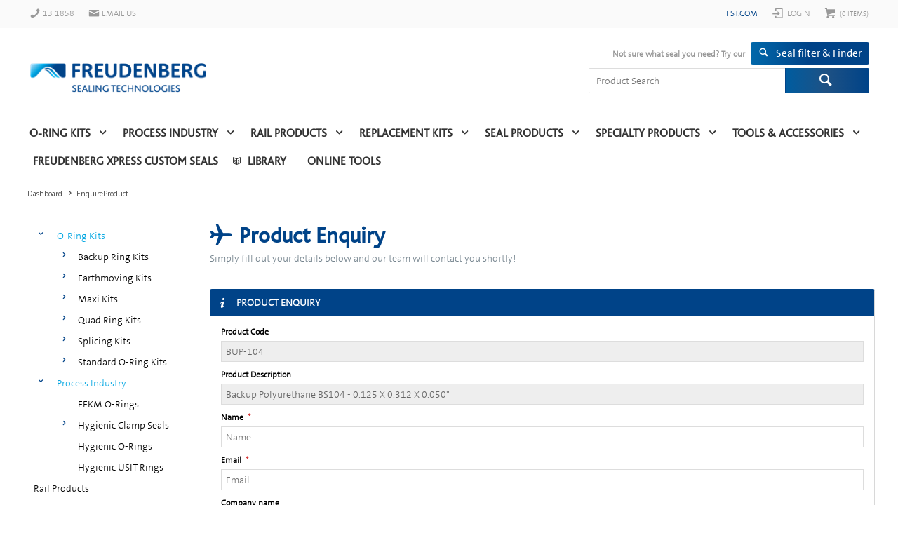

--- FILE ---
content_type: text/html; charset=utf-8
request_url: https://australiashop.fst.com/enquire?productcode=BUP-104&productdesc=Backup%20Polyurethane%20BS104%20-%200.125%20X%200.312%20X%200.050%22
body_size: 26516
content:
<!DOCTYPE HTML>

<html xmlns="http://www.w3.org/1999/xhtml" lang="en">
<head>
    <script>(function() {
    var deferJs = false;    
    var loadCompleted = false;
    var handlers = [];

    function loaded() {
        loadCompleted = true;
        var count = handlers.length;

        for (var i = 0; i < count; i++) {
            try {
                handlers[i]();
            } catch (error) {
                console.error(error);
            }
        }
    }

    document.addEventListener('DOMContentLoaded', function() {
        loaded();
    });

    function callOrDefer(callback) {
        if (deferJs === true && loadCompleted === false)
        {
            handlers.push(callback);
        }
        else
        {
            callback();
        }
    }

    // Expose
    window._cv_callOrDefer = callOrDefer;
}());
</script>
<title>Enquire About Our Hydraulic Seal Products | FST Australia</title>


<link rel="shortcut icon" href="/Themes/BPDTHEME01/theme-client-updates/favicon.ico?v=2022-16-11-A96" />
<link rel="apple-touch-icon" href="/Themes/BPDTHEME01/theme-client-updates/apple-touch-icon.png?v=2022-16-11-A96" />

<!-- Set the viewport width to device width for mobile -->
<meta name="viewport" content="width=device-width, initial-scale=1, maximum-scale=1.0">
<meta name="format-detection" content="telephone=no">

<!-- Sub Template 'THEME_BPDTHEME01_Canonical Link' -->

<link rel="canonical" href="https://australiashop.fst.com/enquire" />
  

<!-- Sub Template 'CustomHeadSubTemplate' -->
<!-- Google tag (gtag.js) --> 
<script async src="https://www.googletagmanager.com/gtag/js?id=G-ZT4L0YGYTW"></script> 
<script> 
window.dataLayer = window.dataLayer || [];
  function gtag(){dataLayer.push(arguments);}
  gtag('js', new Date());  
gtag('config', 'G-ZT4L0YGYTW'); 
</script>
<meta property="og:title" content="Enquire About Our Hydraulic Seal Products | FST Australia" />
<meta property="og:description" content="Have questions about FST Australia's range of hydraulic seals and other products? Enquire about our products here and we will get back to you." />
<meta property="og:url" content="https://australiashop.fst.com/enquire?productcode=BUP-104&productdesc=Backup%20Polyurethane%20BS104%20-%200.125%20X%200.312%20X%200.050%22" />


            <link rel="stylesheet" href="/Themes/BPDTHEME01/Min/css/theme.min.css?v=2022-16-11-A1557313883" />
<link rel="stylesheet" type="text/css" href="/Themes/BPDTHEME01/theme-client-updates/css/min/theme.min.css?v=-1967168376" />
<link rel="stylesheet" type="text/css" href="/Themes/BPDTHEME01/theme-client-updates/css/min/updates.min.css?v=924647971" />
        <link rel="stylesheet" href="/Themes/BPDTHEME01/Min/css/theme-print.min.css?v=2022-16-11-A1557313883" media="Print" />
<link rel="stylesheet" type="text/css" href="/Themes/BPDTHEME01/theme-client-updates/css/min/updates-print.min.css?v=96" media="Print" />


    <script type="text/javascript" src="/Themes/BPDTHEME01/theme-base/js/jquery/min/jquery.min.js?v=2022-16-11-A1557313883"></script>

        <script  type="text/javascript" src="/Themes/BPDTHEME01/Min/js/themeThirdParty.min.js?v=2022-16-11-A1557313883"></script>
        <script  type="text/javascript" src="/Themes/BPDTHEME01/Min/js/theme.min.js?v=2022-16-11-A1557313883"></script>
        <script  type="text/javascript" src="/Themes/BPDTHEME01/Min/js/themeTwo.min.js?v=2022-16-11-A1557313883"></script>

        <script  type="text/javascript" src="/Scripts/Tracker/cv.css.tracker.Implementation.GA4.js?v=2022-16-11-A1557313883"></script>

<script  src="/Themes/BPDTHEME01/theme-client-updates/js/min/general.min.js?v=-1967168376"></script>


        <script  type="text/javascript" src="/Themes/BPDTHEME01/theme-base/js/mobile-menu/menu.min.js?v=2022-16-11-A1557313883"></script>




<script>_cv_callOrDefer(function() {
        $.cv = $.cv || {};
        $.cv.css = $.cv.css || {};
        $.cv.css.isBpd = true;
        $.cv.css.isOciExpressCheckout = false;


$.cv.css.lazy.init(true,300,200,true,300,200,true,300,200,300,200);
$.cv.css.currentUser = {emailAddress: 'guestuserd75a8efb-ba4d-4c5a-a348-00c6cdd55e97',roleName: 'PUBLIC',customerCode: 'WEBRETAIL',catalogue: ''};
$.cv.css.removeLocalStorage($.cv.css.sessionStorageKeys.infiniteScrollingProducts);
    });</script>





    <script>
        // NOTE: this needs to be defined right now (not deferred) or tag manager init won't happen properly potentially.
        window['dataLayer'] = window['dataLayer'] || [];
    </script>
<!-- Google Tag Manager -->
<noscript><iframe src="//www.googletagmanager.com/ns.html?id=GTM-5ZBRBH"
height="0" width="0" style="display:none;visibility:hidden"></iframe></noscript> 
<script>(function(w,d,s,l,i){w[l]=w[l]||[];w[l].push({'gtm.start': 
new Date().getTime(),event:'gtm.js'});var f=d.getElementsByTagName(s)[0], 
j=d.createElement(s),dl=l!='dataLayer'?'&l='+l:'';j.async=true;j.src= 
'//www.googletagmanager.com/gtm.js?id='+i+dl;f.parentNode.insertBefore(j,f); 
})(window,document,'script','dataLayer','GTM-5ZBRBH');</script> 
<!-- End Google Tag Manager -->
		<meta name="Keywords" content="Freudenberg, FST, Seals, Gaskets, Kits, Hydraulic,Hydraulic Seals, Pneumatic Seals, Bearings, O-Rings, Vee Packs, Flange Seals, Bonded Washers, Lubrication, Ludowici, LSS, Ludowici Sealing Solutions" />
		<meta name="Description" content="Have questions about FST Australia's range of hydraulic seals and other products? Enquire about our products here and we will get back to you." />
<script>(function(w,d,s,l,i){w[l]=w[l]||[];w[l].push({'gtm.start':
new Date().getTime(),event:'gtm.js'});var f=d.getElementsByTagName(s)[0],
j=d.createElement(s),dl=l!='dataLayer'?'&l='+l:'';j.async=true;j.src=
'//www.googletagmanager.com/gtm.js?id='+i+dl;f.parentNode.insertBefore(j,f);
})(window,document,'script','dataLayer','GTM-P77Q8S2');</script>

</head>
<body id="body" class="theme-BPDTHEME01 page-CP_BPDTHEME01_EnquireProduct page-CP_BPDTHEME01_EnquireProduct role-PUBLIC device-Desktop ">






            <script>

                _cv_callOrDefer(function() {
                    $.cv.css.tracker.init({"GoogleTagManagerID":"GTM-5ZBRBH","DataLayerName":"dataLayer","OnlyTrackLoggedInUser":false,"QuestionnaireUrl":"/{0}/Thank-you/","TransReadyEvent":null,"CartContentsReadyEvent":null,"CurrencyCode":"AUD","HidePricing":true,"IsLoggedIn":false,"CartUrl":"/cart","DebugToConsole":true,"UsingZonedRecentlyViewed":true,"ProductPricing":"inc","DetailImpressionUseFromList":false,"ListTypes":{"ProductDetail":"Product Details","ProductCategory":"Product List","SearchResults":"Search Results","RecentlyViewed":"Items Recently Viewed","MostPopular":null,"Campaign":"Campaign - {0}","CrossSell":"CrossSell","UpSell":"UpSell","CartFastOrderEntry":"Cart Fast Order","QuickOrderEntry":"Cart Fast Order","ProductCompare":"Product Compare","UserFavourites":"User Favourites","PriorPurchases":"Prior Purchases","CartLines":"Cart Item"},"DigitalRemarketingPageTypes":{"Default":"other","Home":"home","Category":"category","Product":"product","Cart":"cart","Purchase":"purchase"},"TrackingEnabled":{"EnhancedECommerce":true,"DigitalRemarketing":true,"EnhancedRichSnippet":false,"ProductImpressions":true,"RecentlyViewed":true,"MostPopular":false,"Campaigns":true,"CrossSellUpSell":true,"User":true,"Questionnaire":true,"TransactionProducts":true,"CheckoutOptions":true,"LoginSuccess":true,"LogoutSuccess":true,"ProductClicked":true,"AddToCart":true,"RemoveFromCart":true,"CartUpdated":true,"ApplyPromoCodeSuccess":true,"ApplyPromoCodeFail":true,"RemovePromoCode":true,"OrderTracking":true,"TemplateView":true,"BannerClicked":false,"TrackingCartContentsAllPagesLoad":false},"EventNames":{"LoginSuccess":"login","LogoutSuccess":"logout","Checkout":"checkout","CheckoutOption":"checkoutOption","EnhancedECommerce":"enhancedEcomm","DigitalRemarketing":"remarketing","ProductClicked":"productClick","AddToCart":"addToCart","RemoveFromCart":"removeFromCart","CartUpdated":"cartUpdated","ApplyPromoCodeSuccess":"validPromoCode","ApplyPromoCodeFail":"invalidPromoCode","RemovedPromoCode":"removedPromoCode","OrderTracking":"/TrackOrder/ViewOrder/{0}","TemplateView":"/OrderTemplates/{0}","BannerClicked":"bannerClick"},"PageFlags":{"IsCart":false,"IsCheckout":false,"IsHomePage":false,"IsSearchPage":false,"IsProductPage":false,"IsPrintOrderPage":false,"IsCategoryPage":false,"IsOnlinePaymentOk":false,"IsOrderComplete":false,"IsLoginPage":false,"IsUserFavouritesPage":false,"IsPriorPurchasesPage":false,"IsProductDisplayCampaignPage":false,"IsProductDisplayCampaignProductPage":false,"IsProductDisplayPage":false},"AnalyticsVersion":2}, "");
                });
            </script>
<script>_cv_callOrDefer(function() {
                         $.cv.css.tracker.userDetail.base([{"UserId":17261432}]);
                     });</script><script>_cv_callOrDefer(function() {
                         window.products = [];
                     });</script><script>_cv_callOrDefer(function() {
                         window.orderDetails = [];
                     });</script><script>_cv_callOrDefer(function() {
                     if ($.cv.util.hasValue(window.products) && $.cv.util.hasValue(window.orderDetails)) {
                         $.cv.css.tracker.pageType.base(products, orderDetails);
                     }
                 });</script>






    <form name="formCustomPage" method="post" action="./enquire?productcode=BUP-104&amp;productdesc=Backup+Polyurethane+BS104+-+0.125+X+0.312+X+0.050%22" id="formCustomPage">
<div>
<input type="hidden" name="__VIEWSTATE" id="__VIEWSTATE" value="xsJ3nFAvxc9lD2FW/E5xH/YcPlJamr7gaueX50AGO33RrnkOvAyOa2iXCOwNLxe2XJ3Tfju677nNkjV8+yKUoyVY++Ls7LK3CvQw/ADAnMRzJMFUI5gb4+5OEUArwv77I8RfMeTqCrJMvId/ix82EMQaOeuFqjhMEJoFHqW/TOORMAxsFxAVcZM/eVXlEdZf2QfUd4hFGFQJMBxMohuEdyRzsAk3STtWRw5xaHDr/PqkvKgMam9amrqunySTT1PSb2a/mi84c+5O8eMIeulAxAu884RyvknM2djEzHwLObGEP3Aspbnyi9rn/sVTDDXl" />
</div>

<div>

	<input type="hidden" name="__VIEWSTATEGENERATOR" id="__VIEWSTATEGENERATOR" value="7FE6EC7E" />
</div>
    <div id="generic-overlay-message" style="display: none;"><header class="modal-header"></header><section class="modal-content"><label class="message-body"></label></section><footer class="modal-footer"><button type="button" class="btn cv-confirm  push-right" onclick="javascript: $.fancybox.close(true); return false;">Close</button></footer></div>












<!-- CV ZONE LAYOUT & GRID -->
<div id="cv-zone-layout" class="grid">
        <!-- ZONE TOP-BAR -->
        <div id="cv-zone-topbar">
            <section class="cv-header-topbar">
                <div class="container">
                    
<div class="widget-html-snippet  ">
    <div class="widget-phone"><a href="tel:131858"><span class="icon cv-ico-general-phone"><span class="ico-only-text">13 1858</span> </span> </a> </div>
</div>

<div class="widget-html-snippet  ">
    <div class="widget-email"><a href="/contactus"><span class="icon cv-ico-general-mail"><span class="ico-only-text">Email Us</span> </span> </a> </div>
</div>



        <div class="widget-cart-summary   push-right keyboard-accessible" data-role="ordersummary" data-guid="208ba7e4-3b3d-46d2-bc64-2495a1c68875" 
              data-promotional-code-expiry-prompt="This Promotional Code expires on: {0}"
             data-allows-bulk-discount="false"
             data-after-pay-min-amount="0"
             data-after-pay-max-amount="0"
             data-after-pay-number-of-installments=""
             data-after-pay-enabled="false"
             data-open-pay-min-amount="0"
             data-open-pay-max-amount="0"
             data-open-pay-number-of-installments=""
             data-open-pay-deposit-percent=""
             data-open-pay-enabled="false"
             data-pay-right-min-amount="0"
             data-pay-right-max-amount="10000"
             data-pay-right-deposit-percent="0"
             data-pay-right-enabled="false"
             data-zip-type="ZipPay"
             data-show-line-charges-as-separate-lines="true"
             data-add-line-charge-amounts-to-line-amounts="false"
             data-enable-immediate-discount-check-for-online-product-discounts="false"
             data-other-product-code="ZLABOUR"
             data-labour-code="ZPRODUCT"
             data-display-top-count="0"
             data-enable-pay-later-messages="false"
             data-braintree-pay-pal-pay-later-messages-containter-id=""
             data-force-order-pack-qty="false"
             data-include-order-lines-in-on-hover="false"
             
             >
            <div class="cart-link" data-view="true">
                <a href="/cart" class="icon cv-ico-general-cart main-menu-link">
                <span class="ico-only-text">
                    <span class="header-cart-items">(<span class="cart-item-count" data-bind="text: items">0</span> items)</span>
                </span>
                </a>
            </div>

            <script  src="/Themes/BPDTHEME01/theme-base/js/min/cv.css.keyboardAccessibilityEvents.min.js?v=2022-16-11-A1557313883"></script>


        </div>




<div class="widget-login-logout widget-login   push-right keyboard-accessible"  data-logout-redirect-url="">
    <a href="/login" class=" main-menu-link">
        <span class="icon cv-ico-general-login">
            <span class="ico-only-text" title="Login">Login</span>
        </span>
    </a>

    

</div>
    <div class="widget-static-content header-website-link  push-right">
        <a href="https://www.fst.com" target="_blank" rel="noopener" style="color: #004388;">fst.com</a>
    </div>

                </div>
            </section>
        </div>
            <!-- ZONE HEADER -->
        <div id="cv-zone-header">
            <div class="container">
                <div class="grid-row">
                        <div class="col-1-2 header-col-1">
    <a href="/" class="widget-logo   main-logo"><img src="/Documents/FRE_Logo_SealingTechnologies_BLUE_RGB.png" alt="Logo" /></a>
</div>
                                                                <div class="col-1-2 header-col-3">
<div class="widget-html-snippet   push-right">
    
    <div class="ludowici-custom-search"><div class="grid-row"><span class="small-text">Not sure what seal you need? Try our</span> <a class="btn secondary cv-ico-general-search" href="/seal-filter-finder">Seal filter &amp; Finder</a></div></div>
</div>






<fieldset id="widget-product-search-3257e842-f2c6-444d-ae81-b4edf8a97503" class="widget-product-search  ">        <div id="search-container" data-role="productsearch"
             data-search-query-string-key="ProductSearch" data-search-page-url="/search"
             data-search-on-change="false"
             data-retain-current-search="true"
             data-use-search-and-product-suggestions="true"
             data-search-suggestions="true"
             data-product-suggestions="true"
             data-use-suggestions="true" data-allow-empty-search="false"
             data-bind-auto-complete="true"
             data-search-page-url-prior-purchase="/prior-purchases"
             data-prior-purchase-search-ticked="false"
             data-search-page-url-user-favourites="/my-favourites"
             data-user-favourites-search-ticked="false"
             data-search-suggestions-heading-template-id="SearchSuggestionHeadingTemplate-widget-product-search-3257e842-f2c6-444d-ae81-b4edf8a97503"
             data-product-suggestions-heading-template-id="ProductSuggestionHeadingTemplate-widget-product-search-3257e842-f2c6-444d-ae81-b4edf8a97503"
             data-include-headings-as-data-items="false"
             data-widget-initialised="$.cv.css.productSearchEvents.productSearchInitialised"
             data-static-content-search-mode="Disabled"
             data-category-filter=""
             data-category-filters=''
             data-show-preview="false"
             data-number-of-products-to-display="0"
             data-excluded-categories=""
             data-exclude-products-in-excluded-categories="false"
             data-excluded-products=""
             data-show-levels="0"
             data-do-global-search="false"
             data-popup-id=""
             data-limit-product-and-static-content-result="false"
             data-product-search-result-limit="0"
             data-enable-retain-product-search-term-with-preview="false"
             data-enable-search-product-on-initial-load-with-preview="false"
             data-static-content-search-result-limit="0"
             data-enable-preview-default-template-display="false"
             data-preview-default-template-delay="400"
             data-preview-template-popup-id="search-preview-default-template-widget-product-search-3257e842-f2c6-444d-ae81-b4edf8a97503">
            <div  data-view="true" data-bind="addIsProcessingClass: isGettingSuggestions">
                
                    <input id="product-search-autocomplete-48eaadca-e3a7-477a-8937-a0cfa588afc4"
                           data-widget-id="search-container" type="search" inputmode="search" class="product-search-autocomplete"
                           placeholder="Product Search" data-role="autocomplete"
                           data-template="ProductSearchTemplate-widget-product-search-3257e842-f2c6-444d-ae81-b4edf8a97503" data-text-field="SearchKey"
                           data-value-update="keyup" data-delay="400"
                           data-bind="source: suggestionsDataSource, value: searchText, events: {keypress: searchInputKeyUp, dataBound: searchInputBound, filtering: searchFiltering}"
                           data-select="$.cv.css.productSearchEvents.autoCompleteSelected"/>
                
                

                    <button type="button" class="btn search cv-ico-general-search" data-bind="click: search, addIsProcessingClass: isSearching">
                        <span ></span>
                    </button>
                                
            </div>
        </div>
            <script id="ProductSearchTemplate-widget-product-search-3257e842-f2c6-444d-ae81-b4edf8a97503" type="text/x-kendo-template">
                # switch (SuggestionType) {
                case "SearchItem": #
                <span class="search-item"> #: SearchKey #</span>
                # break;
                case "RelatedPages": #
                <div class="product-search-suggestions-title product-heading">Related Pages</div>
                # break;
                case "PageItem": #
                <div class="search-item-with-image" data-bind="click: viewPageItem">
                    <div class="page-info">
                        <span class="widget-pagelist-title page-item">#: Description #</span>
                    </div>
                </div>
                # break;
                case "ViewMoreRelatedPages": #
                <div class="container">
                    <input type="button" class="view-more-related-pages btn secondary" value="View More Pages" data-bind="click: viewMorePages" />
                </div>
                # break;
                case "RelatedProducts": #
                <div class="product-search-suggestions-title product-heading">Related Products</div>
                # break;
                case "ProductItem": #
                    <span class="widget-productlist-title product-item">#: SearchKey #</span>
                # break;
                case "ViewMoreRelatedProducts": #
                <div class="container">
                    <input type="button" class="view-more-related-products btn secondary" value="View More Products" data-bind="click: viewMoreProducts" />
                </div>
                # break;
                default: #
                #: SearchKey #
                # break;
                } #
            </script>
            <script id="SearchSuggestionHeadingTemplate-widget-product-search-3257e842-f2c6-444d-ae81-b4edf8a97503" type="text/x-kendo-template">
                <div class="search-heading">Search Suggestions</div>
            </script>
            <script id="ProductSuggestionHeadingTemplate-widget-product-search-3257e842-f2c6-444d-ae81-b4edf8a97503" type="text/x-kendo-template">
                    <div class="product-heading">Product Suggestions</div>

            </script>
</fieldset></div>
                </div>
            </div>
        </div>
            <!-- ZONE NAVIGATION -->
        <div id="cv-zone-navigation">
            
    <section class="cv-menus">
        <div class="container">
            <nav class="mobile-menu">
                <button onclick="return false;" class="dummy-button">Empty Button</button>
                <div id="dl-menu" class="dl-menuwrapper">
                    <button>Categories</button>
                    <ul class="dl-menu">
                                <li>
                                    <a href="/o-ring-kits">O-Ring Kits</a>
                                            <ul class="dl-submenu">
                                                <li class="dl-back"><a href="#">Back</a></li>
                                                    <li>
                                                        <a href="/o-ring-kits/backup-ring-kits">Backup Ring Kits</a>
                                                                <ul class="dl-submenu">
                                                                    <li class="dl-back"><a href="#">Back</a></li>
                                                                            <li>
                                                                                <a href="/o-ring-kits/backup-ring-kits/nitrile-90a-imperial-8002">Nitrile 90A - Imperial 8002</a>
                                                                            </li>
                                                                </ul>
                                                    </li>
                                                    <li>
                                                        <a href="/o-ring-kits/earthmoving-kits">Earthmoving Kits</a>
                                                                <ul class="dl-submenu">
                                                                    <li class="dl-back"><a href="#">Back</a></li>
                                                                            <li>
                                                                                <a href="/o-ring-kits/earthmoving-kits/aftermarket-d-ring-kit">Aftermarket - D Ring Kit</a>
                                                                            </li>
                                                                            <li>
                                                                                <a href="/o-ring-kits/earthmoving-kits/aftermarket-nitrile">Aftermarket - Nitrile</a>
                                                                            </li>
                                                                            <li>
                                                                                <a href="/o-ring-kits/earthmoving-kits/aftermarket-nitrile-sx030104">Aftermarket - Nitrile</a>
                                                                            </li>
                                                                            <li>
                                                                                <a href="/o-ring-kits/earthmoving-kits/aftermarket-silicone">Aftermarket - Silicone</a>
                                                                            </li>
                                                                </ul>
                                                    </li>
                                                    <li>
                                                        <a href="/o-ring-kits/maxi-kits">Maxi Kits</a>
                                                                <ul class="dl-submenu">
                                                                    <li class="dl-back"><a href="#">Back</a></li>
                                                                            <li>
                                                                                <a href="/o-ring-kits/maxi-kits/nitrile-maxi-kit-70a-imperial">Nitrile Maxi Kit 70A - Imperial</a>
                                                                            </li>
                                                                            <li>
                                                                                <a href="/o-ring-kits/maxi-kits/nitrile-maxi-kit-70a-metric">Nitrile Maxi Kit 70A - Metric</a>
                                                                            </li>
                                                                            <li>
                                                                                <a href="/o-ring-kits/maxi-kits/nitrile-maxi-kit-90a-imperial">Nitrile Maxi Kit 90A - Imperial</a>
                                                                            </li>
                                                                            <li>
                                                                                <a href="/o-ring-kits/maxi-kits/nitrile-maxi-kit-90a-metric">Nitrile Maxi Kit 90A - Metric</a>
                                                                            </li>
                                                                </ul>
                                                    </li>
                                                    <li>
                                                        <a href="/o-ring-kits/quad-ring-kits">Quad Ring Kits</a>
                                                                <ul class="dl-submenu">
                                                                    <li class="dl-back"><a href="#">Back</a></li>
                                                                            <li>
                                                                                <a href="/o-ring-kits/quad-ring-kits/nitrile-70a-imperial">Nitrile 70A - Imperial</a>
                                                                            </li>
                                                                </ul>
                                                    </li>
                                                    <li>
                                                        <a href="/o-ring-kits/splicing-kits">Splicing Kits</a>
                                                                <ul class="dl-submenu">
                                                                    <li class="dl-back"><a href="#">Back</a></li>
                                                                            <li>
                                                                                <a href="/o-ring-kits/splicing-kits/metric-splicing-kits">Metric Splicing Kits</a>
                                                                            </li>
                                                                </ul>
                                                    </li>
                                                    <li>
                                                        <a href="/o-ring-kits/standard-o-ring-kits">Standard O-Ring Kits</a>
                                                                <ul class="dl-submenu">
                                                                    <li class="dl-back"><a href="#">Back</a></li>
                                                                            <li>
                                                                                <a href="/o-ring-kits/standard-o-ring-kits/fpm-80-assorted-imperial-kit-4-c-s">FPM 80 Assorted Imperial Kit 4 c/s</a>
                                                                            </li>
                                                                            <li>
                                                                                <a href="/o-ring-kits/standard-o-ring-kits/nitrile-70a-assorted-imperial-kit-4-c-s">Nitrile 70A Assorted Imperial Kit 4 c/s</a>
                                                                            </li>
                                                                            <li>
                                                                                <a href="/o-ring-kits/standard-o-ring-kits/nitrile-70a-assorted-imperial-x-ring-kit">Nitrile 70A Assorted Imperial X Ring Kit</a>
                                                                            </li>
                                                                            <li>
                                                                                <a href="/o-ring-kits/standard-o-ring-kits/nitrile-70a-jis-metric-assorted-kit">Nitrile 70A JIS Metric Assorted Kit</a>
                                                                            </li>
                                                                            <li>
                                                                                <a href="/o-ring-kits/standard-o-ring-kits/nitrile-90a-assorted-imperial-kit-4-c-s">Nitrile 90A  Assorted Imperial Kit 4 c/s</a>
                                                                            </li>
                                                                            <li>
                                                                                <a href="/o-ring-kits/standard-o-ring-kits/nitrile-90a-orfs-face-o-ring-kit">Nitrile 90A ORFS Face O-Ring Kit</a>
                                                                            </li>
                                                                            <li>
                                                                                <a href="/o-ring-kits/standard-o-ring-kits/nitrile-90a-orfs-flange-boss-kit">Nitrile 90A ORFS FLANGE BOSS Kit</a>
                                                                            </li>
                                                                </ul>
                                                    </li>
                                            </ul>
                                </li>
                                <li>
                                    <a href="/process-industry">Process Industry</a>
                                            <ul class="dl-submenu">
                                                <li class="dl-back"><a href="#">Back</a></li>
                                                    <li>
                                                        <a href="/process-industry/ffkm-o-rings">FFKM O-Rings</a>
                                                    </li>
                                                    <li>
                                                        <a href="/process-industry/hygienic-clamp-seals">Hygienic Clamp Seals</a>
                                                                <ul class="dl-submenu">
                                                                    <li class="dl-back"><a href="#">Back</a></li>
                                                                            <li>
                                                                                <a href="/process-industry/hygienic-clamp-seals/bsm">BSM</a>
                                                                            </li>
                                                                            <li>
                                                                                <a href="/process-industry/hygienic-clamp-seals/cip">CIP</a>
                                                                            </li>
                                                                            <li>
                                                                                <a href="/process-industry/hygienic-clamp-seals/din">DIN</a>
                                                                            </li>
                                                                            <li>
                                                                                <a href="/process-industry/hygienic-clamp-seals/tr1">TR1</a>
                                                                            </li>
                                                                            <li>
                                                                                <a href="/process-industry/hygienic-clamp-seals/tr2">TR2</a>
                                                                            </li>
                                                                            <li>
                                                                                <a href="/process-industry/hygienic-clamp-seals/tri1">TRI1</a>
                                                                            </li>
                                                                            <li>
                                                                                <a href="/process-industry/hygienic-clamp-seals/tri2">TRI2</a>
                                                                            </li>
                                                                </ul>
                                                    </li>
                                                    <li>
                                                        <a href="/process-industry/hygienic-o-rings">Hygienic O-Rings</a>
                                                    </li>
                                                    <li>
                                                        <a href="/process-industry/hygienic-usit-rings">Hygienic USIT Rings</a>
                                                    </li>
                                            </ul>
                                </li>
                                <li>
                                    <a href="/rail-products-sx08">Rail Products</a>
                                </li>
                                <li>
                                    <a href="/replacement-kits">Replacement kits</a>
                                </li>
                                <li>
                                    <a href="/seal-products">Seal Products</a>
                                            <ul class="dl-submenu">
                                                <li class="dl-back"><a href="#">Back</a></li>
                                                    <li>
                                                        <a href="/seal-products/backup-rings">Backup Rings</a>
                                                                <ul class="dl-submenu">
                                                                    <li class="dl-back"><a href="#">Back</a></li>
                                                                            <li>
                                                                                <a href="/seal-products/backup-rings/backup-rings-hytrel">Backup Rings - Hytrel</a>
                                                                            </li>
                                                                            <li>
                                                                                <a href="/seal-products/backup-rings/backup-rings-nitrile">Backup Rings - Nitrile</a>
                                                                            </li>
                                                                            <li>
                                                                                <a href="/seal-products/backup-rings/backup-rings-polyurethane">Backup Rings - Polyurethane</a>
                                                                            </li>
                                                                            <li>
                                                                                <a href="/seal-products/backup-rings/backup-rings-ptfe">Backup Rings - PTFE</a>
                                                                            </li>
                                                                            <li>
                                                                                <a href="/seal-products/backup-rings/profile-rings">Profile rings</a>
                                                                            </li>
                                                                </ul>
                                                    </li>
                                                    <li>
                                                        <a href="/seal-products/bonded-washers">Bonded Washers</a>
                                                                <ul class="dl-submenu">
                                                                    <li class="dl-back"><a href="#">Back</a></li>
                                                                            <li>
                                                                                <a href="/seal-products/bonded-washers/self-centring-bonded-washers">Self-Centring Bonded Washers</a>
                                                                            </li>
                                                                            <li>
                                                                                <a href="/seal-products/bonded-washers/stainless-bonded-washers">Stainless Bonded Washers</a>
                                                                            </li>
                                                                            <li>
                                                                                <a href="/seal-products/bonded-washers/standard-bonded-washers">Standard Bonded Washers</a>
                                                                            </li>
                                                                            <li>
                                                                                <a href="/seal-products/bonded-washers/viton-bonded-washers">Viton Bonded Washers</a>
                                                                            </li>
                                                                </ul>
                                                    </li>
                                                    <li>
                                                        <a href="/seal-products/extrusion">Extrusion</a>
                                                                <ul class="dl-submenu">
                                                                    <li class="dl-back"><a href="#">Back</a></li>
                                                                            <li>
                                                                                <a href="/seal-products/extrusion/rod-wiper-extrusion-no-280-r05788">Rod Wiper Extrusion - No 280 R05788</a>
                                                                            </li>
                                                                            <li>
                                                                                <a href="/seal-products/extrusion/rod-wiper-extrusion-no-78-r05766">Rod Wiper Extrusion - No 78 R05766</a>
                                                                            </li>
                                                                </ul>
                                                    </li>
                                                    <li>
                                                        <a href="/seal-products/gaskets">Gaskets</a>
                                                                <ul class="dl-submenu">
                                                                    <li class="dl-back"><a href="#">Back</a></li>
                                                                            <li>
                                                                                <a href="/seal-products/gaskets/coupling-gaskets">Coupling Gaskets</a>
                                                                            </li>
                                                                </ul>
                                                    </li>
                                                    <li>
                                                        <a href="/seal-products/hydraulic-seals">Hydraulic Seals</a>
                                                                <ul class="dl-submenu">
                                                                    <li class="dl-back"><a href="#">Back</a></li>
                                                                            <li>
                                                                                <a href="/seal-products/hydraulic-seals/bearing-rings">Bearing Rings</a>
                                                                            </li>
                                                                            <li>
                                                                                <a href="/seal-products/hydraulic-seals/bearing-strip">Bearing Strip</a>
                                                                            </li>
                                                                            <li>
                                                                                <a href="/seal-products/hydraulic-seals/flange-seals">Flange Seals</a>
                                                                            </li>
                                                                            <li>
                                                                                <a href="/seal-products/hydraulic-seals/piston-cup-seals">Piston Cup Seals</a>
                                                                            </li>
                                                                            <li>
                                                                                <a href="/seal-products/hydraulic-seals/piston-seals-double-acting">Piston Seals - Double Acting</a>
                                                                            </li>
                                                                            <li>
                                                                                <a href="/seal-products/hydraulic-seals/piston-seals-single-acting">Piston Seals - Single Acting</a>
                                                                            </li>
                                                                            <li>
                                                                                <a href="/seal-products/hydraulic-seals/radial-shaft-seals">Radial Shaft Seals</a>
                                                                            </li>
                                                                            <li>
                                                                                <a href="/seal-products/hydraulic-seals/rod-seals">Rod Seals</a>
                                                                            </li>
                                                                            <li>
                                                                                <a href="/seal-products/hydraulic-seals/rod-wipers">Rod Wipers</a>
                                                                            </li>
                                                                            <li>
                                                                                <a href="/seal-products/hydraulic-seals/rotary-seals">Rotary Seals</a>
                                                                            </li>
                                                                            <li>
                                                                                <a href="/seal-products/hydraulic-seals/vee-packs">Vee Packs</a>
                                                                            </li>
                                                                            <li>
                                                                                <a href="/seal-products/hydraulic-seals/vee-seals">Vee Seals</a>
                                                                            </li>
                                                                </ul>
                                                    </li>
                                                    <li>
                                                        <a href="/seal-products/o-ring-cord">O-Ring Cord</a>
                                                                <ul class="dl-submenu">
                                                                    <li class="dl-back"><a href="#">Back</a></li>
                                                                            <li>
                                                                                <a href="/seal-products/o-ring-cord/o-ring-cord-epdm">O-Ring Cord - EPDM</a>
                                                                            </li>
                                                                            <li>
                                                                                <a href="/seal-products/o-ring-cord/o-ring-cord-neoprene">O-Ring Cord - Neoprene</a>
                                                                            </li>
                                                                            <li>
                                                                                <a href="/seal-products/o-ring-cord/o-ring-cord-nitrile">O-Ring Cord - Nitrile</a>
                                                                            </li>
                                                                            <li>
                                                                                <a href="/seal-products/o-ring-cord/o-ring-cord-ptfe">O-Ring Cord - PTFE</a>
                                                                            </li>
                                                                            <li>
                                                                                <a href="/seal-products/o-ring-cord/o-ring-cord-quad-section-n">O-Ring Cord - Quad Section - N</a>
                                                                            </li>
                                                                            <li>
                                                                                <a href="/seal-products/o-ring-cord/o-ring-cord-silicone">O-Ring Cord - Silicone</a>
                                                                            </li>
                                                                            <li>
                                                                                <a href="/seal-products/o-ring-cord/o-ring-cord-viton">O-Ring Cord - Viton</a>
                                                                            </li>
                                                                </ul>
                                                    </li>
                                                    <li>
                                                        <a href="/seal-products/o-rings">O-Rings</a>
                                                                <ul class="dl-submenu">
                                                                    <li class="dl-back"><a href="#">Back</a></li>
                                                                            <li>
                                                                                <a href="/seal-products/o-rings/o-rings-aflas">O-Rings - Aflas</a>
                                                                            </li>
                                                                            <li>
                                                                                <a href="/seal-products/o-rings/o-rings-epdm">O-Rings - EPDM</a>
                                                                            </li>
                                                                            <li>
                                                                                <a href="/seal-products/o-rings/o-rings-fpe-encap-silicone">O-Rings - FPE Encap. Silicone</a>
                                                                            </li>
                                                                            <li>
                                                                                <a href="/seal-products/o-rings/o-rings-fpe-encap-viton">O-Rings - FPE Encap. Viton</a>
                                                                            </li>
                                                                            <li>
                                                                                <a href="/seal-products/o-rings/o-rings-hnbr">O-Rings - HNBR</a>
                                                                            </li>
                                                                            <li>
                                                                                <a href="/seal-products/o-rings/o-rings-neoprene">O-Rings - Neoprene</a>
                                                                            </li>
                                                                            <li>
                                                                                <a href="/seal-products/o-rings/o-rings-nitrile">O-Rings - Nitrile</a>
                                                                            </li>
                                                                            <li>
                                                                                <a href="/seal-products/o-rings/o-rings-polyurethane">O-Rings - Polyurethane</a>
                                                                            </li>
                                                                            <li>
                                                                                <a href="/seal-products/o-rings/o-rings-ptfe">O-Rings - PTFE</a>
                                                                            </li>
                                                                            <li>
                                                                                <a href="/seal-products/o-rings/o-rings-silicone">O-Rings - Silicone</a>
                                                                            </li>
                                                                            <li>
                                                                                <a href="/seal-products/o-rings/o-rings-viton">O-Rings - Viton</a>
                                                                            </li>
                                                                            <li>
                                                                                <a href="/seal-products/o-rings/quad-and-square-rings-nitrile">Quad & Square Rings - Nitrile</a>
                                                                            </li>
                                                                            <li>
                                                                                <a href="/seal-products/o-rings/quad-and-square-rings-viton">Quad & Square Rings - Viton</a>
                                                                            </li>
                                                                </ul>
                                                    </li>
                                                    <li>
                                                        <a href="/seal-products/pneumatic-seals">Pneumatic Seals</a>
                                                                <ul class="dl-submenu">
                                                                    <li class="dl-back"><a href="#">Back</a></li>
                                                                            <li>
                                                                                <a href="/seal-products/pneumatic-seals/pneumatic-seals-piston">Pneumatic Seals - Piston</a>
                                                                            </li>
                                                                            <li>
                                                                                <a href="/seal-products/pneumatic-seals/pneumatic-seals-rod">Pneumatic Seals - Rod</a>
                                                                            </li>
                                                                            <li>
                                                                                <a href="/seal-products/pneumatic-seals/pneumatic-seals-wipers">Pneumatic Seals - Wipers</a>
                                                                            </li>
                                                                </ul>
                                                    </li>
                                            </ul>
                                </li>
                                <li>
                                    <a href="/specialty-products">Specialty Products</a>
                                            <ul class="dl-submenu">
                                                <li class="dl-back"><a href="#">Back</a></li>
                                                    <li>
                                                        <a href="/specialty-products/chicken-plucking-fingers">Chicken Plucking Fingers</a>
                                                    </li>
                                                    <li>
                                                        <a href="/specialty-products/drill-wipers">Drill Wipers</a>
                                                    </li>
                                                    <li>
                                                        <a href="/specialty-products/irrigator-seals">Irrigator Seals</a>
                                                    </li>
                                                    <li>
                                                        <a href="/specialty-products/pipe-seals">Pipe Seals</a>
                                                                <ul class="dl-submenu">
                                                                    <li class="dl-back"><a href="#">Back</a></li>
                                                                            <li>
                                                                                <a href="/specialty-products/pipe-seals/inner">Inner</a>
                                                                            </li>
                                                                            <li>
                                                                                <a href="/specialty-products/pipe-seals/outer">Outer</a>
                                                                            </li>
                                                                </ul>
                                                    </li>
                                                    <li>
                                                        <a href="/specialty-products/shaft-eze">Shaft-eze</a>
                                                    </li>
                                                    <li>
                                                        <a href="/specialty-products/spray-nozzles">Spray Nozzles</a>
                                                                <ul class="dl-submenu">
                                                                    <li class="dl-back"><a href="#">Back</a></li>
                                                                            <li>
                                                                                <a href="/specialty-products/spray-nozzles/spray-nozzles-flat-fan">Spray Nozzles - Flat Fan</a>
                                                                            </li>
                                                                            <li>
                                                                                <a href="/specialty-products/spray-nozzles/spray-nozzles-heavy-duty">Spray Nozzles - Heavy Duty</a>
                                                                            </li>
                                                                            <li>
                                                                                <a href="/specialty-products/spray-nozzles/spray-nozzles-micro-flood">Spray Nozzles - Micro Flood</a>
                                                                            </li>
                                                                            <li>
                                                                                <a href="/specialty-products/spray-nozzles/spray-nozzles-mini-flood">Spray Nozzles - Mini Flood</a>
                                                                            </li>
                                                                </ul>
                                                    </li>
                                            </ul>
                                </li>
                                <li>
                                    <a href="/tools-and-accessories">Tools & Accessories</a>
                                            <ul class="dl-submenu">
                                                <li class="dl-back"><a href="#">Back</a></li>
                                                    <li>
                                                        <a href="/tools-and-accessories/gloves">Gloves</a>
                                                                <ul class="dl-submenu">
                                                                    <li class="dl-back"><a href="#">Back</a></li>
                                                                            <li>
                                                                                <a href="/tools-and-accessories/gloves/nitrile-rubber-gloves">Nitrile Rubber Gloves</a>
                                                                            </li>
                                                                </ul>
                                                    </li>
                                                    <li>
                                                        <a href="/tools-and-accessories/grease-and-lubricants">Grease & Lubricants</a>
                                                                <ul class="dl-submenu">
                                                                    <li class="dl-back"><a href="#">Back</a></li>
                                                                            <li>
                                                                                <a href="/tools-and-accessories/grease-and-lubricants/dichtomatik-silicone-grease">Dichtomatik Silicone Grease</a>
                                                                            </li>
                                                                            <li>
                                                                                <a href="/tools-and-accessories/grease-and-lubricants/magnalube-teflon-grease">MagnaLube Teflon Grease</a>
                                                                            </li>
                                                                </ul>
                                                    </li>
                                                    <li>
                                                        <a href="/tools-and-accessories/installation-tools">Installation Tools</a>
                                                                <ul class="dl-submenu">
                                                                    <li class="dl-back"><a href="#">Back</a></li>
                                                                            <li>
                                                                                <a href="/tools-and-accessories/installation-tools/seal-clasper">Seal Clasper</a>
                                                                            </li>
                                                                            <li>
                                                                                <a href="/tools-and-accessories/installation-tools/seal-stretcher">Seal Stretcher</a>
                                                                            </li>
                                                                            <li>
                                                                                <a href="/tools-and-accessories/installation-tools/seal-twistor">Seal Twistor</a>
                                                                            </li>
                                                                </ul>
                                                    </li>
                                                    <li>
                                                        <a href="/tools-and-accessories/loctite">Loctite</a>
                                                                <ul class="dl-submenu">
                                                                    <li class="dl-back"><a href="#">Back</a></li>
                                                                            <li>
                                                                                <a href="/tools-and-accessories/loctite/hydraulic-sealant">Hydraulic Sealant</a>
                                                                            </li>
                                                                            <li>
                                                                                <a href="/tools-and-accessories/loctite/instant-adhesive">Instant Adhesive</a>
                                                                            </li>
                                                                            <li>
                                                                                <a href="/tools-and-accessories/loctite/thread-locking">Thread Locking</a>
                                                                            </li>
                                                                </ul>
                                                    </li>
                                                    <li>
                                                        <a href="/tools-and-accessories/removal-tools">Removal Tools</a>
                                                                <ul class="dl-submenu">
                                                                    <li class="dl-back"><a href="#">Back</a></li>
                                                                            <li>
                                                                                <a href="/tools-and-accessories/removal-tools/4-piece-seal-pick-set-metal">4 Piece Seal Pick Set - Metal</a>
                                                                            </li>
                                                                            <li>
                                                                                <a href="/tools-and-accessories/removal-tools/4-piece-seal-pick-set-plastic">4 Piece Seal Pick Set - Plastic</a>
                                                                            </li>
                                                                            <li>
                                                                                <a href="/tools-and-accessories/removal-tools/8-piece-seal-pick-set">8 Piece Seal Pick Set</a>
                                                                            </li>
                                                                </ul>
                                                    </li>
                                            </ul>
                                </li>
                    </ul>
                </div><!-- END MOBILE MENU -->
            </nav>


            <nav class="widget-mega-menu" id="widget-mega-menu">
                <div class="container">
                    <ul>
                            <li class="dropdown-threelevel " data-total-count="24">
                                <a class="cv-ico-general-arrow-down5 ico-right" href="/o-ring-kits">O-Ring Kits</a>
                                    <div class="dropdown-area" data-number-per-column="8">
                                                                                                                                                                                                                    <div class="mm-col mm-col-1-3" data-index="2">
                                                                                                                        <a class="mm-heading cv-ico-general-arrow-right3" href="/o-ring-kits/backup-ring-kits">Backup Ring Kits</a>
                                                                <ul>
                                                                        <li><a href="/o-ring-kits/backup-ring-kits/nitrile-90a-imperial-8002">Nitrile 90A - Imperial 8002</a></li>
                                                                </ul>
                                                                <a class="mm-heading cv-ico-general-arrow-right3" href="/o-ring-kits/earthmoving-kits">Earthmoving Kits</a>
                                                                <ul>
                                                                        <li><a href="/o-ring-kits/earthmoving-kits/aftermarket-d-ring-kit">Aftermarket - D Ring Kit</a></li>
                                                                        <li><a href="/o-ring-kits/earthmoving-kits/aftermarket-nitrile">Aftermarket - Nitrile</a></li>
                                                                        <li><a href="/o-ring-kits/earthmoving-kits/aftermarket-nitrile-sx030104">Aftermarket - Nitrile</a></li>
                                                                        <li><a href="/o-ring-kits/earthmoving-kits/aftermarket-silicone">Aftermarket - Silicone</a></li>
                                                                </ul>
                                                                <a class="mm-heading cv-ico-general-arrow-right3" href="/o-ring-kits/maxi-kits">Maxi Kits</a>
                                                                <ul>
                                                                        <li><a href="/o-ring-kits/maxi-kits/nitrile-maxi-kit-70a-imperial">Nitrile Maxi Kit 70A - Imperial</a></li>
                                                                        <li><a href="/o-ring-kits/maxi-kits/nitrile-maxi-kit-70a-metric">Nitrile Maxi Kit 70A - Metric</a></li>
                                                                        <li><a href="/o-ring-kits/maxi-kits/nitrile-maxi-kit-90a-imperial">Nitrile Maxi Kit 90A - Imperial</a></li>
                                                                        <li><a href="/o-ring-kits/maxi-kits/nitrile-maxi-kit-90a-metric">Nitrile Maxi Kit 90A - Metric</a></li>
                                                                </ul>
                                                        													</div>
                                                    <div class="mm-col mm-col-1-3" data-index="5">
                                                                                                                        <a class="mm-heading cv-ico-general-arrow-right3" href="/o-ring-kits/quad-ring-kits">Quad Ring Kits</a>
                                                                <ul>
                                                                        <li><a href="/o-ring-kits/quad-ring-kits/nitrile-70a-imperial">Nitrile 70A - Imperial</a></li>
                                                                </ul>
                                                                <a class="mm-heading cv-ico-general-arrow-right3" href="/o-ring-kits/splicing-kits">Splicing Kits</a>
                                                                <ul>
                                                                        <li><a href="/o-ring-kits/splicing-kits/metric-splicing-kits">Metric Splicing Kits</a></li>
                                                                </ul>
                                                                <a class="mm-heading cv-ico-general-arrow-right3" href="/o-ring-kits/standard-o-ring-kits">Standard O-Ring Kits</a>
                                                                <ul>
                                                                        <li><a href="/o-ring-kits/standard-o-ring-kits/fpm-80-assorted-imperial-kit-4-c-s">FPM 80 Assorted Imperial Kit 4 c/s</a></li>
                                                                        <li><a href="/o-ring-kits/standard-o-ring-kits/nitrile-70a-assorted-imperial-kit-4-c-s">Nitrile 70A Assorted Imperial Kit 4 c/s</a></li>
                                                                        <li><a href="/o-ring-kits/standard-o-ring-kits/nitrile-70a-assorted-imperial-x-ring-kit">Nitrile 70A Assorted Imperial X Ring Kit</a></li>
                                                                        <li><a href="/o-ring-kits/standard-o-ring-kits/nitrile-70a-jis-metric-assorted-kit">Nitrile 70A JIS Metric Assorted Kit</a></li>
                                                                        <li><a href="/o-ring-kits/standard-o-ring-kits/nitrile-90a-assorted-imperial-kit-4-c-s">Nitrile 90A  Assorted Imperial Kit 4 c/s</a></li>
                                                                        <li><a href="/o-ring-kits/standard-o-ring-kits/nitrile-90a-orfs-face-o-ring-kit">Nitrile 90A ORFS Face O-Ring Kit</a></li>
                                                                        <li><a href="/o-ring-kits/standard-o-ring-kits/nitrile-90a-orfs-flange-boss-kit">Nitrile 90A ORFS FLANGE BOSS Kit</a></li>
                                                                </ul>
                                                        													</div>
                                                                                                                                                                                                    </div>
                            </li>
                            <li class="dropdown-threelevel " data-total-count="11">
                                <a class="cv-ico-general-arrow-down5 ico-right" href="/process-industry">Process Industry</a>
                                    <div class="dropdown-area" data-number-per-column="4">
                                                                                                                                                                                                                    <div class="mm-col mm-col-1-3" data-index="1">
                                                                                                                        <a class="mm-heading cv-ico-general-arrow-right3" href="/process-industry/ffkm-o-rings">FFKM O-Rings</a>
                                                                <a class="mm-heading cv-ico-general-arrow-right3" href="/process-industry/hygienic-clamp-seals">Hygienic Clamp Seals</a>
                                                                <ul>
                                                                        <li><a href="/process-industry/hygienic-clamp-seals/bsm">BSM</a></li>
                                                                        <li><a href="/process-industry/hygienic-clamp-seals/cip">CIP</a></li>
                                                                        <li><a href="/process-industry/hygienic-clamp-seals/din">DIN</a></li>
                                                                        <li><a href="/process-industry/hygienic-clamp-seals/tr1">TR1</a></li>
                                                                        <li><a href="/process-industry/hygienic-clamp-seals/tr2">TR2</a></li>
                                                                        <li><a href="/process-industry/hygienic-clamp-seals/tri1">TRI1</a></li>
                                                                        <li><a href="/process-industry/hygienic-clamp-seals/tri2">TRI2</a></li>
                                                                </ul>
                                                        													</div>
                                                    <div class="mm-col mm-col-1-3" data-index="3">
                                                                                                                        <a class="mm-heading cv-ico-general-arrow-right3" href="/process-industry/hygienic-o-rings">Hygienic O-Rings</a>
                                                                <a class="mm-heading cv-ico-general-arrow-right3" href="/process-industry/hygienic-usit-rings">Hygienic USIT Rings</a>
                                                        													</div>
                                                                                                                                                                                                    </div>
                            </li>
                            <li class="dropdown-twolevel " data-total-count="0">
                                <a class="cv-ico-general-arrow-down5 ico-right" href="/rail-products-sx08">Rail Products</a>
                                    <div class="dropdown-area" data-number-per-column="NaN">
                                                                                                                                                                                                                                                                                                                                                                    </div>
                            </li>
                            <li class="dropdown-twolevel " data-total-count="0">
                                <a class="cv-ico-general-arrow-down5 ico-right" href="/replacement-kits">Replacement kits</a>
                                    <div class="dropdown-area" data-number-per-column="NaN">
                                                                                                                                                                                                                                                                                                                                                                    </div>
                            </li>
                            <li class="dropdown-threelevel " data-total-count="55">
                                <a class="cv-ico-general-arrow-down5 ico-right" href="/seal-products">Seal Products</a>
                                    <div class="dropdown-area" data-number-per-column="19">
                                                                                                                                                                                                                    <div class="mm-col mm-col-1-3" data-index="4">
                                                                                                                        <a class="mm-heading cv-ico-general-arrow-right3" href="/seal-products/backup-rings">Backup Rings</a>
                                                                <ul>
                                                                        <li><a href="/seal-products/backup-rings/backup-rings-hytrel">Backup Rings - Hytrel</a></li>
                                                                        <li><a href="/seal-products/backup-rings/backup-rings-nitrile">Backup Rings - Nitrile</a></li>
                                                                        <li><a href="/seal-products/backup-rings/backup-rings-polyurethane">Backup Rings - Polyurethane</a></li>
                                                                        <li><a href="/seal-products/backup-rings/backup-rings-ptfe">Backup Rings - PTFE</a></li>
                                                                        <li><a href="/seal-products/backup-rings/profile-rings">Profile rings</a></li>
                                                                </ul>
                                                                <a class="mm-heading cv-ico-general-arrow-right3" href="/seal-products/bonded-washers">Bonded Washers</a>
                                                                <ul>
                                                                        <li><a href="/seal-products/bonded-washers/self-centring-bonded-washers">Self-Centring Bonded Washers</a></li>
                                                                        <li><a href="/seal-products/bonded-washers/stainless-bonded-washers">Stainless Bonded Washers</a></li>
                                                                        <li><a href="/seal-products/bonded-washers/standard-bonded-washers">Standard Bonded Washers</a></li>
                                                                        <li><a href="/seal-products/bonded-washers/viton-bonded-washers">Viton Bonded Washers</a></li>
                                                                </ul>
                                                                <a class="mm-heading cv-ico-general-arrow-right3" href="/seal-products/extrusion">Extrusion</a>
                                                                <ul>
                                                                        <li><a href="/seal-products/extrusion/rod-wiper-extrusion-no-280-r05788">Rod Wiper Extrusion - No 280 R05788</a></li>
                                                                        <li><a href="/seal-products/extrusion/rod-wiper-extrusion-no-78-r05766">Rod Wiper Extrusion - No 78 R05766</a></li>
                                                                </ul>
                                                                <a class="mm-heading cv-ico-general-arrow-right3" href="/seal-products/gaskets">Gaskets</a>
                                                                <ul>
                                                                        <li><a href="/seal-products/gaskets/coupling-gaskets">Coupling Gaskets</a></li>
                                                                </ul>
                                                                <a class="mm-heading cv-ico-general-arrow-right3" href="/seal-products/hydraulic-seals">Hydraulic Seals</a>
                                                                <ul>
                                                                        <li><a href="/seal-products/hydraulic-seals/bearing-rings">Bearing Rings</a></li>
                                                                        <li><a href="/seal-products/hydraulic-seals/bearing-strip">Bearing Strip</a></li>
                                                                        <li><a href="/seal-products/hydraulic-seals/flange-seals">Flange Seals</a></li>
                                                                        <li><a href="/seal-products/hydraulic-seals/piston-cup-seals">Piston Cup Seals</a></li>
                                                                        <li><a href="/seal-products/hydraulic-seals/piston-seals-double-acting">Piston Seals - Double Acting</a></li>
                                                                        <li><a href="/seal-products/hydraulic-seals/piston-seals-single-acting">Piston Seals - Single Acting</a></li>
                                                                        <li><a href="/seal-products/hydraulic-seals/radial-shaft-seals">Radial Shaft Seals</a></li>
                                                                        <li><a href="/seal-products/hydraulic-seals/rod-seals">Rod Seals</a></li>
                                                                        <li><a href="/seal-products/hydraulic-seals/rod-wipers">Rod Wipers</a></li>
                                                                        <li><a href="/seal-products/hydraulic-seals/rotary-seals">Rotary Seals</a></li>
                                                                        <li><a href="/seal-products/hydraulic-seals/vee-packs">Vee Packs</a></li>
                                                                        <li><a href="/seal-products/hydraulic-seals/vee-seals">Vee Seals</a></li>
                                                                </ul>
                                                        													</div>
                                                    <div class="mm-col mm-col-1-3" data-index="6">
                                                                                                                        <a class="mm-heading cv-ico-general-arrow-right3" href="/seal-products/o-ring-cord">O-Ring Cord</a>
                                                                <ul>
                                                                        <li><a href="/seal-products/o-ring-cord/o-ring-cord-epdm">O-Ring Cord - EPDM</a></li>
                                                                        <li><a href="/seal-products/o-ring-cord/o-ring-cord-neoprene">O-Ring Cord - Neoprene</a></li>
                                                                        <li><a href="/seal-products/o-ring-cord/o-ring-cord-nitrile">O-Ring Cord - Nitrile</a></li>
                                                                        <li><a href="/seal-products/o-ring-cord/o-ring-cord-ptfe">O-Ring Cord - PTFE</a></li>
                                                                        <li><a href="/seal-products/o-ring-cord/o-ring-cord-quad-section-n">O-Ring Cord - Quad Section - N</a></li>
                                                                        <li><a href="/seal-products/o-ring-cord/o-ring-cord-silicone">O-Ring Cord - Silicone</a></li>
                                                                        <li><a href="/seal-products/o-ring-cord/o-ring-cord-viton">O-Ring Cord - Viton</a></li>
                                                                </ul>
                                                                <a class="mm-heading cv-ico-general-arrow-right3" href="/seal-products/o-rings">O-Rings</a>
                                                                <ul>
                                                                        <li><a href="/seal-products/o-rings/o-rings-aflas">O-Rings - Aflas</a></li>
                                                                        <li><a href="/seal-products/o-rings/o-rings-epdm">O-Rings - EPDM</a></li>
                                                                        <li><a href="/seal-products/o-rings/o-rings-fpe-encap-silicone">O-Rings - FPE Encap. Silicone</a></li>
                                                                        <li><a href="/seal-products/o-rings/o-rings-fpe-encap-viton">O-Rings - FPE Encap. Viton</a></li>
                                                                        <li><a href="/seal-products/o-rings/o-rings-hnbr">O-Rings - HNBR</a></li>
                                                                        <li><a href="/seal-products/o-rings/o-rings-neoprene">O-Rings - Neoprene</a></li>
                                                                        <li><a href="/seal-products/o-rings/o-rings-nitrile">O-Rings - Nitrile</a></li>
                                                                        <li><a href="/seal-products/o-rings/o-rings-polyurethane">O-Rings - Polyurethane</a></li>
                                                                        <li><a href="/seal-products/o-rings/o-rings-ptfe">O-Rings - PTFE</a></li>
                                                                        <li><a href="/seal-products/o-rings/o-rings-silicone">O-Rings - Silicone</a></li>
                                                                        <li><a href="/seal-products/o-rings/o-rings-viton">O-Rings - Viton</a></li>
                                                                        <li><a href="/seal-products/o-rings/quad-and-square-rings-nitrile">Quad & Square Rings - Nitrile</a></li>
                                                                        <li><a href="/seal-products/o-rings/quad-and-square-rings-viton">Quad & Square Rings - Viton</a></li>
                                                                </ul>
                                                        													</div>
                                                    <div class="mm-col mm-col-1-3" data-index="7">
                                                                                                                        <a class="mm-heading cv-ico-general-arrow-right3" href="/seal-products/pneumatic-seals">Pneumatic Seals</a>
                                                                <ul>
                                                                        <li><a href="/seal-products/pneumatic-seals/pneumatic-seals-piston">Pneumatic Seals - Piston</a></li>
                                                                        <li><a href="/seal-products/pneumatic-seals/pneumatic-seals-rod">Pneumatic Seals - Rod</a></li>
                                                                        <li><a href="/seal-products/pneumatic-seals/pneumatic-seals-wipers">Pneumatic Seals - Wipers</a></li>
                                                                </ul>
                                                        													</div>
                                                                                                                                                                                                    </div>
                            </li>
                            <li class="dropdown-threelevel " data-total-count="12">
                                <a class="cv-ico-general-arrow-down5 ico-right" href="/specialty-products">Specialty Products</a>
                                    <div class="dropdown-area" data-number-per-column="4">
                                                                                                                                                                                                                    <div class="mm-col mm-col-1-3" data-index="3">
                                                                                                                        <a class="mm-heading cv-ico-general-arrow-right3" href="/specialty-products/chicken-plucking-fingers">Chicken Plucking Fingers</a>
                                                                <a class="mm-heading cv-ico-general-arrow-right3" href="/specialty-products/drill-wipers">Drill Wipers</a>
                                                                <a class="mm-heading cv-ico-general-arrow-right3" href="/specialty-products/irrigator-seals">Irrigator Seals</a>
                                                                <a class="mm-heading cv-ico-general-arrow-right3" href="/specialty-products/pipe-seals">Pipe Seals</a>
                                                                <ul>
                                                                        <li><a href="/specialty-products/pipe-seals/inner">Inner</a></li>
                                                                        <li><a href="/specialty-products/pipe-seals/outer">Outer</a></li>
                                                                </ul>
                                                        													</div>
                                                    <div class="mm-col mm-col-1-3" data-index="5">
                                                                                                                        <a class="mm-heading cv-ico-general-arrow-right3" href="/specialty-products/shaft-eze">Shaft-eze</a>
                                                                <a class="mm-heading cv-ico-general-arrow-right3" href="/specialty-products/spray-nozzles">Spray Nozzles</a>
                                                                <ul>
                                                                        <li><a href="/specialty-products/spray-nozzles/spray-nozzles-flat-fan">Spray Nozzles - Flat Fan</a></li>
                                                                        <li><a href="/specialty-products/spray-nozzles/spray-nozzles-heavy-duty">Spray Nozzles - Heavy Duty</a></li>
                                                                        <li><a href="/specialty-products/spray-nozzles/spray-nozzles-micro-flood">Spray Nozzles - Micro Flood</a></li>
                                                                        <li><a href="/specialty-products/spray-nozzles/spray-nozzles-mini-flood">Spray Nozzles - Mini Flood</a></li>
                                                                </ul>
                                                        													</div>
                                                                                                                                                                                                    </div>
                            </li>
                            <li class="dropdown-threelevel " data-total-count="17">
                                <a class="cv-ico-general-arrow-down5 ico-right" href="/tools-and-accessories">Tools & Accessories</a>
                                    <div class="dropdown-area" data-number-per-column="6">
                                                                                                                                                                                                                    <div class="mm-col mm-col-1-3" data-index="2">
                                                                                                                        <a class="mm-heading cv-ico-general-arrow-right3" href="/tools-and-accessories/gloves">Gloves</a>
                                                                <ul>
                                                                        <li><a href="/tools-and-accessories/gloves/nitrile-rubber-gloves">Nitrile Rubber Gloves</a></li>
                                                                </ul>
                                                                <a class="mm-heading cv-ico-general-arrow-right3" href="/tools-and-accessories/grease-and-lubricants">Grease & Lubricants</a>
                                                                <ul>
                                                                        <li><a href="/tools-and-accessories/grease-and-lubricants/dichtomatik-silicone-grease">Dichtomatik Silicone Grease</a></li>
                                                                        <li><a href="/tools-and-accessories/grease-and-lubricants/magnalube-teflon-grease">MagnaLube Teflon Grease</a></li>
                                                                </ul>
                                                                <a class="mm-heading cv-ico-general-arrow-right3" href="/tools-and-accessories/installation-tools">Installation Tools</a>
                                                                <ul>
                                                                        <li><a href="/tools-and-accessories/installation-tools/seal-clasper">Seal Clasper</a></li>
                                                                        <li><a href="/tools-and-accessories/installation-tools/seal-stretcher">Seal Stretcher</a></li>
                                                                        <li><a href="/tools-and-accessories/installation-tools/seal-twistor">Seal Twistor</a></li>
                                                                </ul>
                                                        													</div>
                                                    <div class="mm-col mm-col-1-3" data-index="4">
                                                                                                                        <a class="mm-heading cv-ico-general-arrow-right3" href="/tools-and-accessories/loctite">Loctite</a>
                                                                <ul>
                                                                        <li><a href="/tools-and-accessories/loctite/hydraulic-sealant">Hydraulic Sealant</a></li>
                                                                        <li><a href="/tools-and-accessories/loctite/instant-adhesive">Instant Adhesive</a></li>
                                                                        <li><a href="/tools-and-accessories/loctite/thread-locking">Thread Locking</a></li>
                                                                </ul>
                                                                <a class="mm-heading cv-ico-general-arrow-right3" href="/tools-and-accessories/removal-tools">Removal Tools</a>
                                                                <ul>
                                                                        <li><a href="/tools-and-accessories/removal-tools/4-piece-seal-pick-set-metal">4 Piece Seal Pick Set - Metal</a></li>
                                                                        <li><a href="/tools-and-accessories/removal-tools/4-piece-seal-pick-set-plastic">4 Piece Seal Pick Set - Plastic</a></li>
                                                                        <li><a href="/tools-and-accessories/removal-tools/8-piece-seal-pick-set">8 Piece Seal Pick Set</a></li>
                                                                </ul>
                                                        													</div>
                                                                                                                                                                                                    </div>
                            </li>
                            										<li class="dropdown-twolevel">
                                        <a href="/freudenberg-xpress-custom-seals" class=' '>Freudenberg Xpress Custom Seals</a>
		                           </li>
										<li class="dropdown-twolevel">
                                        <a href="/library" class=' ico-left cv-ico-general-book2'>Library</a>
		                           </li>
										<li class="dropdown-twolevel">
                                        <a href="/online-tools" class=' '>Online Tools</a>
		                           </li>
                            
                  
                    </ul>
                </div>
            </nav>
        </div>
    </section>

        </div>
            <!-- ZONE CONTAINER 1 -->
    <div id="cv-zone-container-1" class="cv-asideleft-pagecontent">
            <!-- ZONE ASIDE LEFT -->
            <div id="cv-zone-aside-left">
                
    <div class="widget-product-category-list">
        <ul class="top-level">
                <li class="expandable expandable-toggle cv-ico-general-arrow-right3 is-visible">
                    <a class="box-title" href="/o-ring-kits">O-Ring Kits</a>

						<!-- level 2 -->
                            <ul class="second-level box-content expandable-content">
                                    <li class="expandable expandable-toggle cv-ico-general-arrow-right3 ">
                                        <a class="box-title" href="/o-ring-kits/backup-ring-kits">Backup Ring Kits</a>

                                        <!-- level 3 -->
                                          <ul class="third-level box-content expandable-content">
                                                <li class="non-expandable ">
                                                    <a class="box-title" href="/o-ring-kits/backup-ring-kits/nitrile-90a-imperial-8002">Nitrile 90A - Imperial 8002</a>

                                                              <!-- Level 4 -->

                                                        </li>
                                                </ul>
								
								</li>
                                    <li class="expandable expandable-toggle cv-ico-general-arrow-right3 ">
                                        <a class="box-title" href="/o-ring-kits/earthmoving-kits">Earthmoving Kits</a>

                                        <!-- level 3 -->
                                          <ul class="third-level box-content expandable-content">
                                                <li class="non-expandable ">
                                                    <a class="box-title" href="/o-ring-kits/earthmoving-kits/aftermarket-d-ring-kit">Aftermarket - D Ring Kit</a>

                                                              <!-- Level 4 -->

                                                        </li>
                                                <li class="non-expandable ">
                                                    <a class="box-title" href="/o-ring-kits/earthmoving-kits/aftermarket-nitrile">Aftermarket - Nitrile</a>

                                                              <!-- Level 4 -->

                                                        </li>
                                                <li class="non-expandable ">
                                                    <a class="box-title" href="/o-ring-kits/earthmoving-kits/aftermarket-nitrile-sx030104">Aftermarket - Nitrile</a>

                                                              <!-- Level 4 -->

                                                        </li>
                                                <li class="non-expandable ">
                                                    <a class="box-title" href="/o-ring-kits/earthmoving-kits/aftermarket-silicone">Aftermarket - Silicone</a>

                                                              <!-- Level 4 -->

                                                        </li>
                                                </ul>
								
								</li>
                                    <li class="expandable expandable-toggle cv-ico-general-arrow-right3 ">
                                        <a class="box-title" href="/o-ring-kits/maxi-kits">Maxi Kits</a>

                                        <!-- level 3 -->
                                          <ul class="third-level box-content expandable-content">
                                                <li class="non-expandable ">
                                                    <a class="box-title" href="/o-ring-kits/maxi-kits/nitrile-maxi-kit-70a-imperial">Nitrile Maxi Kit 70A - Imperial</a>

                                                              <!-- Level 4 -->

                                                        </li>
                                                <li class="non-expandable ">
                                                    <a class="box-title" href="/o-ring-kits/maxi-kits/nitrile-maxi-kit-70a-metric">Nitrile Maxi Kit 70A - Metric</a>

                                                              <!-- Level 4 -->

                                                        </li>
                                                <li class="non-expandable ">
                                                    <a class="box-title" href="/o-ring-kits/maxi-kits/nitrile-maxi-kit-90a-imperial">Nitrile Maxi Kit 90A - Imperial</a>

                                                              <!-- Level 4 -->

                                                        </li>
                                                <li class="non-expandable ">
                                                    <a class="box-title" href="/o-ring-kits/maxi-kits/nitrile-maxi-kit-90a-metric">Nitrile Maxi Kit 90A - Metric</a>

                                                              <!-- Level 4 -->

                                                        </li>
                                                </ul>
								
								</li>
                                    <li class="expandable expandable-toggle cv-ico-general-arrow-right3 ">
                                        <a class="box-title" href="/o-ring-kits/quad-ring-kits">Quad Ring Kits</a>

                                        <!-- level 3 -->
                                          <ul class="third-level box-content expandable-content">
                                                <li class="non-expandable ">
                                                    <a class="box-title" href="/o-ring-kits/quad-ring-kits/nitrile-70a-imperial">Nitrile 70A - Imperial</a>

                                                              <!-- Level 4 -->

                                                        </li>
                                                </ul>
								
								</li>
                                    <li class="expandable expandable-toggle cv-ico-general-arrow-right3 ">
                                        <a class="box-title" href="/o-ring-kits/splicing-kits">Splicing Kits</a>

                                        <!-- level 3 -->
                                          <ul class="third-level box-content expandable-content">
                                                <li class="non-expandable ">
                                                    <a class="box-title" href="/o-ring-kits/splicing-kits/metric-splicing-kits">Metric Splicing Kits</a>

                                                              <!-- Level 4 -->

                                                        </li>
                                                </ul>
								
								</li>
                                    <li class="expandable expandable-toggle cv-ico-general-arrow-right3 ">
                                        <a class="box-title" href="/o-ring-kits/standard-o-ring-kits">Standard O-Ring Kits</a>

                                        <!-- level 3 -->
                                          <ul class="third-level box-content expandable-content">
                                                <li class="non-expandable ">
                                                    <a class="box-title" href="/o-ring-kits/standard-o-ring-kits/fpm-80-assorted-imperial-kit-4-c-s">FPM 80 Assorted Imperial Kit 4 c/s</a>

                                                              <!-- Level 4 -->

                                                        </li>
                                                <li class="non-expandable ">
                                                    <a class="box-title" href="/o-ring-kits/standard-o-ring-kits/nitrile-70a-assorted-imperial-kit-4-c-s">Nitrile 70A Assorted Imperial Kit 4 c/s</a>

                                                              <!-- Level 4 -->

                                                        </li>
                                                <li class="non-expandable ">
                                                    <a class="box-title" href="/o-ring-kits/standard-o-ring-kits/nitrile-70a-assorted-imperial-x-ring-kit">Nitrile 70A Assorted Imperial X Ring Kit</a>

                                                              <!-- Level 4 -->

                                                        </li>
                                                <li class="non-expandable ">
                                                    <a class="box-title" href="/o-ring-kits/standard-o-ring-kits/nitrile-70a-jis-metric-assorted-kit">Nitrile 70A JIS Metric Assorted Kit</a>

                                                              <!-- Level 4 -->

                                                        </li>
                                                <li class="non-expandable ">
                                                    <a class="box-title" href="/o-ring-kits/standard-o-ring-kits/nitrile-90a-assorted-imperial-kit-4-c-s">Nitrile 90A  Assorted Imperial Kit 4 c/s</a>

                                                              <!-- Level 4 -->

                                                        </li>
                                                <li class="non-expandable ">
                                                    <a class="box-title" href="/o-ring-kits/standard-o-ring-kits/nitrile-90a-orfs-face-o-ring-kit">Nitrile 90A ORFS Face O-Ring Kit</a>

                                                              <!-- Level 4 -->

                                                        </li>
                                                <li class="non-expandable ">
                                                    <a class="box-title" href="/o-ring-kits/standard-o-ring-kits/nitrile-90a-orfs-flange-boss-kit">Nitrile 90A ORFS FLANGE BOSS Kit</a>

                                                              <!-- Level 4 -->

                                                        </li>
                                                </ul>
								
								</li>
                            </ul>
                </li>
                <li class="expandable expandable-toggle cv-ico-general-arrow-right3 is-visible">
                    <a class="box-title" href="/process-industry">Process Industry</a>

						<!-- level 2 -->
                            <ul class="second-level box-content expandable-content">
                                    <li class="non-expandable ">
                                        <a class="box-title" href="/process-industry/ffkm-o-rings">FFKM O-Rings</a>

                                        <!-- level 3 -->
								
								</li>
                                    <li class="expandable expandable-toggle cv-ico-general-arrow-right3 ">
                                        <a class="box-title" href="/process-industry/hygienic-clamp-seals">Hygienic Clamp Seals</a>

                                        <!-- level 3 -->
                                          <ul class="third-level box-content expandable-content">
                                                <li class="non-expandable ">
                                                    <a class="box-title" href="/process-industry/hygienic-clamp-seals/bsm">BSM</a>

                                                              <!-- Level 4 -->

                                                        </li>
                                                <li class="non-expandable ">
                                                    <a class="box-title" href="/process-industry/hygienic-clamp-seals/cip">CIP</a>

                                                              <!-- Level 4 -->

                                                        </li>
                                                <li class="non-expandable ">
                                                    <a class="box-title" href="/process-industry/hygienic-clamp-seals/din">DIN</a>

                                                              <!-- Level 4 -->

                                                        </li>
                                                <li class="non-expandable ">
                                                    <a class="box-title" href="/process-industry/hygienic-clamp-seals/tr1">TR1</a>

                                                              <!-- Level 4 -->

                                                        </li>
                                                <li class="non-expandable ">
                                                    <a class="box-title" href="/process-industry/hygienic-clamp-seals/tr2">TR2</a>

                                                              <!-- Level 4 -->

                                                        </li>
                                                <li class="non-expandable ">
                                                    <a class="box-title" href="/process-industry/hygienic-clamp-seals/tri1">TRI1</a>

                                                              <!-- Level 4 -->

                                                        </li>
                                                <li class="non-expandable ">
                                                    <a class="box-title" href="/process-industry/hygienic-clamp-seals/tri2">TRI2</a>

                                                              <!-- Level 4 -->

                                                        </li>
                                                </ul>
								
								</li>
                                    <li class="non-expandable ">
                                        <a class="box-title" href="/process-industry/hygienic-o-rings">Hygienic O-Rings</a>

                                        <!-- level 3 -->
								
								</li>
                                    <li class="non-expandable ">
                                        <a class="box-title" href="/process-industry/hygienic-usit-rings">Hygienic USIT Rings</a>

                                        <!-- level 3 -->
								
								</li>
                            </ul>
                </li>
                <li class="non-expandable is-visible">
                    <a class="box-title" href="/rail-products-sx08">Rail Products</a>

						<!-- level 2 -->
                </li>
                <li class="non-expandable is-visible">
                    <a class="box-title" href="/replacement-kits">Replacement kits</a>

						<!-- level 2 -->
                </li>
                <li class="expandable expandable-toggle cv-ico-general-arrow-right3 is-visible">
                    <a class="box-title" href="/seal-products">Seal Products</a>

						<!-- level 2 -->
                            <ul class="second-level box-content expandable-content">
                                    <li class="expandable expandable-toggle cv-ico-general-arrow-right3 ">
                                        <a class="box-title" href="/seal-products/backup-rings">Backup Rings</a>

                                        <!-- level 3 -->
                                          <ul class="third-level box-content expandable-content">
                                                <li class="expandable expandable-toggle cv-ico-general-arrow-right3 ">
                                                    <a class="box-title" href="/seal-products/backup-rings/backup-rings-hytrel">Backup Rings - Hytrel</a>

                                                              <!-- Level 4 -->
                                                                      <ul class="third-level expandable-content">
                                                                                  <li class="non-expandable">
                                                                                      <a class="box-title" href="/seal-products/backup-rings/backup-rings-hytrel/buh">BUH</a>
                                                                                  </li>
                                                                      </ul>

                                                        </li>
                                                <li class="expandable expandable-toggle cv-ico-general-arrow-right3 ">
                                                    <a class="box-title" href="/seal-products/backup-rings/backup-rings-nitrile">Backup Rings - Nitrile</a>

                                                              <!-- Level 4 -->
                                                                      <ul class="third-level expandable-content">
                                                                                  <li class="non-expandable">
                                                                                      <a class="box-title" href="/seal-products/backup-rings/backup-rings-nitrile/bun">BUN</a>
                                                                                  </li>
                                                                      </ul>

                                                        </li>
                                                <li class="expandable expandable-toggle cv-ico-general-arrow-right3 ">
                                                    <a class="box-title" href="/seal-products/backup-rings/backup-rings-polyurethane">Backup Rings - Polyurethane</a>

                                                              <!-- Level 4 -->
                                                                      <ul class="third-level expandable-content">
                                                                                  <li class="non-expandable">
                                                                                      <a class="box-title" href="/seal-products/backup-rings/backup-rings-polyurethane/bup">BUP</a>
                                                                                  </li>
                                                                      </ul>

                                                        </li>
                                                <li class="expandable expandable-toggle cv-ico-general-arrow-right3 ">
                                                    <a class="box-title" href="/seal-products/backup-rings/backup-rings-ptfe">Backup Rings - PTFE</a>

                                                              <!-- Level 4 -->
                                                                      <ul class="third-level expandable-content">
                                                                                  <li class="non-expandable">
                                                                                      <a class="box-title" href="/seal-products/backup-rings/backup-rings-ptfe/but">BUT</a>
                                                                                  </li>
                                                                      </ul>

                                                        </li>
                                                <li class="expandable expandable-toggle cv-ico-general-arrow-right3 ">
                                                    <a class="box-title" href="/seal-products/backup-rings/profile-rings">Profile rings</a>

                                                              <!-- Level 4 -->
                                                                      <ul class="third-level expandable-content">
                                                                                  <li class="non-expandable">
                                                                                      <a class="box-title" href="/seal-products/backup-rings/profile-rings/profile-rings-fkm">Profile rings-FKM</a>
                                                                                  </li>
                                                                                  <li class="non-expandable">
                                                                                      <a class="box-title" href="/seal-products/backup-rings/profile-rings/profile-rings-nbr">Profile rings-NBR</a>
                                                                                  </li>
                                                                      </ul>

                                                        </li>
                                                </ul>
								
								</li>
                                    <li class="expandable expandable-toggle cv-ico-general-arrow-right3 ">
                                        <a class="box-title" href="/seal-products/bonded-washers">Bonded Washers</a>

                                        <!-- level 3 -->
                                          <ul class="third-level box-content expandable-content">
                                                <li class="non-expandable ">
                                                    <a class="box-title" href="/seal-products/bonded-washers/self-centring-bonded-washers">Self-Centring Bonded Washers</a>

                                                              <!-- Level 4 -->

                                                        </li>
                                                <li class="non-expandable ">
                                                    <a class="box-title" href="/seal-products/bonded-washers/stainless-bonded-washers">Stainless Bonded Washers</a>

                                                              <!-- Level 4 -->

                                                        </li>
                                                <li class="non-expandable ">
                                                    <a class="box-title" href="/seal-products/bonded-washers/standard-bonded-washers">Standard Bonded Washers</a>

                                                              <!-- Level 4 -->

                                                        </li>
                                                <li class="non-expandable ">
                                                    <a class="box-title" href="/seal-products/bonded-washers/viton-bonded-washers">Viton Bonded Washers</a>

                                                              <!-- Level 4 -->

                                                        </li>
                                                </ul>
								
								</li>
                                    <li class="expandable expandable-toggle cv-ico-general-arrow-right3 ">
                                        <a class="box-title" href="/seal-products/extrusion">Extrusion</a>

                                        <!-- level 3 -->
                                          <ul class="third-level box-content expandable-content">
                                                <li class="non-expandable ">
                                                    <a class="box-title" href="/seal-products/extrusion/rod-wiper-extrusion-no-280-r05788">Rod Wiper Extrusion - No 280 R05788</a>

                                                              <!-- Level 4 -->

                                                        </li>
                                                <li class="non-expandable ">
                                                    <a class="box-title" href="/seal-products/extrusion/rod-wiper-extrusion-no-78-r05766">Rod Wiper Extrusion - No 78 R05766</a>

                                                              <!-- Level 4 -->

                                                        </li>
                                                </ul>
								
								</li>
                                    <li class="expandable expandable-toggle cv-ico-general-arrow-right3 ">
                                        <a class="box-title" href="/seal-products/gaskets">Gaskets</a>

                                        <!-- level 3 -->
                                          <ul class="third-level box-content expandable-content">
                                                <li class="expandable expandable-toggle cv-ico-general-arrow-right3 ">
                                                    <a class="box-title" href="/seal-products/gaskets/coupling-gaskets">Coupling Gaskets</a>

                                                              <!-- Level 4 -->
                                                                      <ul class="third-level expandable-content">
                                                                                  <li class="non-expandable">
                                                                                      <a class="box-title" href="/seal-products/gaskets/coupling-gaskets/nsk">NSK</a>
                                                                                  </li>
                                                                      </ul>

                                                        </li>
                                                </ul>
								
								</li>
                                    <li class="expandable expandable-toggle cv-ico-general-arrow-right3 ">
                                        <a class="box-title" href="/seal-products/hydraulic-seals">Hydraulic Seals</a>

                                        <!-- level 3 -->
                                          <ul class="third-level box-content expandable-content">
                                                <li class="expandable expandable-toggle cv-ico-general-arrow-right3 ">
                                                    <a class="box-title" href="/seal-products/hydraulic-seals/bearing-rings">Bearing Rings</a>

                                                              <!-- Level 4 -->
                                                                      <ul class="third-level expandable-content">
                                                                                  <li class="non-expandable">
                                                                                      <a class="box-title" href="/seal-products/hydraulic-seals/bearing-rings/bdu">BDU</a>
                                                                                  </li>
                                                                                  <li class="non-expandable">
                                                                                      <a class="box-title" href="/seal-products/hydraulic-seals/bearing-rings/bra">BRA</a>
                                                                                  </li>
                                                                                  <li class="non-expandable">
                                                                                      <a class="box-title" href="/seal-products/hydraulic-seals/bearing-rings/brb">BRB</a>
                                                                                  </li>
                                                                                  <li class="non-expandable">
                                                                                      <a class="box-title" href="/seal-products/hydraulic-seals/bearing-rings/brg">BRG</a>
                                                                                  </li>
                                                                                  <li class="non-expandable">
                                                                                      <a class="box-title" href="/seal-products/hydraulic-seals/bearing-rings/brp">BRP</a>
                                                                                  </li>
                                                                      </ul>

                                                        </li>
                                                <li class="expandable expandable-toggle cv-ico-general-arrow-right3 ">
                                                    <a class="box-title" href="/seal-products/hydraulic-seals/bearing-strip">Bearing Strip</a>

                                                              <!-- Level 4 -->
                                                                      <ul class="third-level expandable-content">
                                                                                  <li class="non-expandable">
                                                                                      <a class="box-title" href="/seal-products/hydraulic-seals/bearing-strip/bfw">BFW</a>
                                                                                  </li>
                                                                                  <li class="non-expandable">
                                                                                      <a class="box-title" href="/seal-products/hydraulic-seals/bearing-strip/brn">BRN</a>
                                                                                  </li>
                                                                                  <li class="non-expandable">
                                                                                      <a class="box-title" href="/seal-products/hydraulic-seals/bearing-strip/brs">BRS</a>
                                                                                  </li>
                                                                                  <li class="non-expandable">
                                                                                      <a class="box-title" href="/seal-products/hydraulic-seals/bearing-strip/cfw">CFW</a>
                                                                                  </li>
                                                                      </ul>

                                                        </li>
                                                <li class="expandable expandable-toggle cv-ico-general-arrow-right3 ">
                                                    <a class="box-title" href="/seal-products/hydraulic-seals/flange-seals">Flange Seals</a>

                                                              <!-- Level 4 -->
                                                                      <ul class="third-level expandable-content">
                                                                                  <li class="non-expandable">
                                                                                      <a class="box-title" href="/seal-products/hydraulic-seals/flange-seals/fsa">FSA</a>
                                                                                  </li>
                                                                      </ul>

                                                        </li>
                                                <li class="expandable expandable-toggle cv-ico-general-arrow-right3 ">
                                                    <a class="box-title" href="/seal-products/hydraulic-seals/piston-cup-seals">Piston Cup Seals</a>

                                                              <!-- Level 4 -->
                                                                      <ul class="third-level expandable-content">
                                                                                  <li class="non-expandable">
                                                                                      <a class="box-title" href="/seal-products/hydraulic-seals/piston-cup-seals/cup">CUP</a>
                                                                                  </li>
                                                                                  <li class="non-expandable">
                                                                                      <a class="box-title" href="/seal-products/hydraulic-seals/piston-cup-seals/dap">DAP</a>
                                                                                  </li>
                                                                                  <li class="non-expandable">
                                                                                      <a class="box-title" href="/seal-products/hydraulic-seals/piston-cup-seals/daps">DAPS</a>
                                                                                  </li>
                                                                      </ul>

                                                        </li>
                                                <li class="expandable expandable-toggle cv-ico-general-arrow-right3 ">
                                                    <a class="box-title" href="/seal-products/hydraulic-seals/piston-seals-double-acting">Piston Seals - Double Acting</a>

                                                              <!-- Level 4 -->
                                                                      <ul class="third-level expandable-content">
                                                                                  <li class="non-expandable">
                                                                                      <a class="box-title" href="/seal-products/hydraulic-seals/piston-seals-double-acting/cpr">CPR</a>
                                                                                  </li>
                                                                                  <li class="non-expandable">
                                                                                      <a class="box-title" href="/seal-products/hydraulic-seals/piston-seals-double-acting/dag">DAG</a>
                                                                                  </li>
                                                                                  <li class="non-expandable">
                                                                                      <a class="box-title" href="/seal-products/hydraulic-seals/piston-seals-double-acting/dap">DAP</a>
                                                                                  </li>
                                                                                  <li class="non-expandable">
                                                                                      <a class="box-title" href="/seal-products/hydraulic-seals/piston-seals-double-acting/daps">DAPS</a>
                                                                                  </li>
                                                                                  <li class="non-expandable">
                                                                                      <a class="box-title" href="/seal-products/hydraulic-seals/piston-seals-double-acting/das">DAS</a>
                                                                                  </li>
                                                                                  <li class="non-expandable">
                                                                                      <a class="box-title" href="/seal-products/hydraulic-seals/piston-seals-double-acting/dct">DCT</a>
                                                                                  </li>
                                                                                  <li class="non-expandable">
                                                                                      <a class="box-title" href="/seal-products/hydraulic-seals/piston-seals-double-acting/dhd">DHD</a>
                                                                                  </li>
                                                                                  <li class="non-expandable">
                                                                                      <a class="box-title" href="/seal-products/hydraulic-seals/piston-seals-double-acting/dpg">DPG</a>
                                                                                  </li>
                                                                                  <li class="non-expandable">
                                                                                      <a class="box-title" href="/seal-products/hydraulic-seals/piston-seals-double-acting/dsp">DSP</a>
                                                                                  </li>
                                                                                  <li class="non-expandable">
                                                                                      <a class="box-title" href="/seal-products/hydraulic-seals/piston-seals-double-acting/hdp-330">HDP 330</a>
                                                                                  </li>
                                                                                  <li class="non-expandable">
                                                                                      <a class="box-title" href="/seal-products/hydraulic-seals/piston-seals-double-acting/jda">JDA</a>
                                                                                  </li>
                                                                                  <li class="non-expandable">
                                                                                      <a class="box-title" href="/seal-products/hydraulic-seals/piston-seals-double-acting/jwr">JWR</a>
                                                                                  </li>
                                                                                  <li class="non-expandable">
                                                                                      <a class="box-title" href="/seal-products/hydraulic-seals/piston-seals-double-acting/lda">LDA</a>
                                                                                  </li>
                                                                                  <li class="non-expandable">
                                                                                      <a class="box-title" href="/seal-products/hydraulic-seals/piston-seals-double-acting/lwr">LWR</a>
                                                                                  </li>
                                                                                  <li class="non-expandable">
                                                                                      <a class="box-title" href="/seal-products/hydraulic-seals/piston-seals-double-acting/mdl">MDL</a>
                                                                                  </li>
                                                                                  <li class="non-expandable">
                                                                                      <a class="box-title" href="/seal-products/hydraulic-seals/piston-seals-double-acting/nwr">NWR</a>
                                                                                  </li>
                                                                                  <li class="non-expandable">
                                                                                      <a class="box-title" href="/seal-products/hydraulic-seals/piston-seals-double-acting/rcc">RCC</a>
                                                                                  </li>
                                                                                  <li class="non-expandable">
                                                                                      <a class="box-title" href="/seal-products/hydraulic-seals/piston-seals-double-acting/rda">RDA</a>
                                                                                  </li>
                                                                                  <li class="non-expandable">
                                                                                      <a class="box-title" href="/seal-products/hydraulic-seals/piston-seals-double-acting/saq">SAQ</a>
                                                                                  </li>
                                                                                  <li class="non-expandable">
                                                                                      <a class="box-title" href="/seal-products/hydraulic-seals/piston-seals-double-acting/sda">SDA</a>
                                                                                  </li>
                                                                                  <li class="non-expandable">
                                                                                      <a class="box-title" href="/seal-products/hydraulic-seals/piston-seals-double-acting/spg">SPG</a>
                                                                                  </li>
                                                                                  <li class="non-expandable">
                                                                                      <a class="box-title" href="/seal-products/hydraulic-seals/piston-seals-double-acting/spr">SPR</a>
                                                                                  </li>
                                                                                  <li class="non-expandable">
                                                                                      <a class="box-title" href="/seal-products/hydraulic-seals/piston-seals-double-acting/swr">SWR</a>
                                                                                  </li>
                                                                                  <li class="non-expandable">
                                                                                      <a class="box-title" href="/seal-products/hydraulic-seals/piston-seals-double-acting/tda">TDA</a>
                                                                                  </li>
                                                                      </ul>

                                                        </li>
                                                <li class="expandable expandable-toggle cv-ico-general-arrow-right3 ">
                                                    <a class="box-title" href="/seal-products/hydraulic-seals/piston-seals-single-acting">Piston Seals - Single Acting</a>

                                                              <!-- Level 4 -->
                                                                      <ul class="third-level expandable-content">
                                                                                  <li class="non-expandable">
                                                                                      <a class="box-title" href="/seal-products/hydraulic-seals/piston-seals-single-acting/au-n100">AU N100</a>
                                                                                  </li>
                                                                                  <li class="non-expandable">
                                                                                      <a class="box-title" href="/seal-products/hydraulic-seals/piston-seals-single-acting/crf">CRF</a>
                                                                                  </li>
                                                                                  <li class="non-expandable">
                                                                                      <a class="box-title" href="/seal-products/hydraulic-seals/piston-seals-single-acting/deu">DEU</a>
                                                                                  </li>
                                                                                  <li class="non-expandable">
                                                                                      <a class="box-title" href="/seal-products/hydraulic-seals/piston-seals-single-acting/eup">EUP</a>
                                                                                  </li>
                                                                                  <li class="non-expandable">
                                                                                      <a class="box-title" href="/seal-products/hydraulic-seals/piston-seals-single-acting/gup">GUP</a>
                                                                                  </li>
                                                                                  <li class="non-expandable">
                                                                                      <a class="box-title" href="/seal-products/hydraulic-seals/piston-seals-single-acting/kyb">KYB</a>
                                                                                  </li>
                                                                                  <li class="non-expandable">
                                                                                      <a class="box-title" href="/seal-products/hydraulic-seals/piston-seals-single-acting/mdw">MDW</a>
                                                                                  </li>
                                                                                  <li class="non-expandable">
                                                                                      <a class="box-title" href="/seal-products/hydraulic-seals/piston-seals-single-acting/pup">PUP</a>
                                                                                  </li>
                                                                                  <li class="non-expandable">
                                                                                      <a class="box-title" href="/seal-products/hydraulic-seals/piston-seals-single-acting/srf">SRF</a>
                                                                                  </li>
                                                                                  <li class="non-expandable">
                                                                                      <a class="box-title" href="/seal-products/hydraulic-seals/piston-seals-single-acting/sur">SUR</a>
                                                                                  </li>
                                                                                  <li class="non-expandable">
                                                                                      <a class="box-title" href="/seal-products/hydraulic-seals/piston-seals-single-acting/t18">T18</a>
                                                                                  </li>
                                                                      </ul>

                                                        </li>
                                                <li class="expandable expandable-toggle cv-ico-general-arrow-right3 ">
                                                    <a class="box-title" href="/seal-products/hydraulic-seals/radial-shaft-seals">Radial Shaft Seals</a>

                                                              <!-- Level 4 -->
                                                                      <ul class="third-level expandable-content">
                                                                                  <li class="non-expandable">
                                                                                      <a class="box-title" href="/seal-products/hydraulic-seals/radial-shaft-seals/m17">M17</a>
                                                                                  </li>
                                                                      </ul>

                                                        </li>
                                                <li class="expandable expandable-toggle cv-ico-general-arrow-right3 ">
                                                    <a class="box-title" href="/seal-products/hydraulic-seals/rod-seals">Rod Seals</a>

                                                              <!-- Level 4 -->
                                                                      <ul class="third-level expandable-content">
                                                                                  <li class="non-expandable">
                                                                                      <a class="box-title" href="/seal-products/hydraulic-seals/rod-seals/diu">DIU</a>
                                                                                  </li>
                                                                                  <li class="non-expandable">
                                                                                      <a class="box-title" href="/seal-products/hydraulic-seals/rod-seals/era">ERA</a>
                                                                                  </li>
                                                                                  <li class="non-expandable">
                                                                                      <a class="box-title" href="/seal-products/hydraulic-seals/rod-seals/eup">EUP</a>
                                                                                  </li>
                                                                                  <li class="non-expandable">
                                                                                      <a class="box-title" href="/seal-products/hydraulic-seals/rod-seals/gup">GUP</a>
                                                                                  </li>
                                                                                  <li class="non-expandable">
                                                                                      <a class="box-title" href="/seal-products/hydraulic-seals/rod-seals/gur">GUR</a>
                                                                                  </li>
                                                                                  <li class="non-expandable">
                                                                                      <a class="box-title" href="/seal-products/hydraulic-seals/rod-seals/hbt">HBT</a>
                                                                                  </li>
                                                                                  <li class="non-expandable">
                                                                                      <a class="box-title" href="/seal-products/hydraulic-seals/rod-seals/idi">IDI</a>
                                                                                  </li>
                                                                                  <li class="non-expandable">
                                                                                      <a class="box-title" href="/seal-products/hydraulic-seals/rod-seals/iuh">IUH</a>
                                                                                  </li>
                                                                                  <li class="non-expandable">
                                                                                      <a class="box-title" href="/seal-products/hydraulic-seals/rod-seals/iuy">IUY</a>
                                                                                  </li>
                                                                                  <li class="non-expandable">
                                                                                      <a class="box-title" href="/seal-products/hydraulic-seals/rod-seals/ni-300">NI 300</a>
                                                                                  </li>
                                                                                  <li class="non-expandable">
                                                                                      <a class="box-title" href="/seal-products/hydraulic-seals/rod-seals/r87">R87</a>
                                                                                  </li>
                                                                                  <li class="non-expandable">
                                                                                      <a class="box-title" href="/seal-products/hydraulic-seals/rod-seals/r97">R97</a>
                                                                                  </li>
                                                                                  <li class="non-expandable">
                                                                                      <a class="box-title" href="/seal-products/hydraulic-seals/rod-seals/r99">R99</a>
                                                                                  </li>
                                                                                  <li class="non-expandable">
                                                                                      <a class="box-title" href="/seal-products/hydraulic-seals/rod-seals/rbr">RBR</a>
                                                                                  </li>
                                                                                  <li class="non-expandable">
                                                                                      <a class="box-title" href="/seal-products/hydraulic-seals/rod-seals/shr">SHR</a>
                                                                                  </li>
                                                                                  <li class="non-expandable">
                                                                                      <a class="box-title" href="/seal-products/hydraulic-seals/rod-seals/srf">SRF</a>
                                                                                  </li>
                                                                                  <li class="non-expandable">
                                                                                      <a class="box-title" href="/seal-products/hydraulic-seals/rod-seals/sri">SRI</a>
                                                                                  </li>
                                                                                  <li class="non-expandable">
                                                                                      <a class="box-title" href="/seal-products/hydraulic-seals/rod-seals/sur">SUR</a>
                                                                                  </li>
                                                                                  <li class="non-expandable">
                                                                                      <a class="box-title" href="/seal-products/hydraulic-seals/rod-seals/t-20">T 20</a>
                                                                                  </li>
                                                                                  <li class="non-expandable">
                                                                                      <a class="box-title" href="/seal-products/hydraulic-seals/rod-seals/t-22">T 22</a>
                                                                                  </li>
                                                                                  <li class="non-expandable">
                                                                                      <a class="box-title" href="/seal-products/hydraulic-seals/rod-seals/trr">TRR</a>
                                                                                  </li>
                                                                      </ul>

                                                        </li>
                                                <li class="expandable expandable-toggle cv-ico-general-arrow-right3 ">
                                                    <a class="box-title" href="/seal-products/hydraulic-seals/rod-wipers">Rod Wipers</a>

                                                              <!-- Level 4 -->
                                                                      <ul class="third-level expandable-content">
                                                                                  <li class="non-expandable">
                                                                                      <a class="box-title" href="/seal-products/hydraulic-seals/rod-wipers/940">940</a>
                                                                                  </li>
                                                                                  <li class="non-expandable">
                                                                                      <a class="box-title" href="/seal-products/hydraulic-seals/rod-wipers/au-as">AU AS</a>
                                                                                  </li>
                                                                                  <li class="non-expandable">
                                                                                      <a class="box-title" href="/seal-products/hydraulic-seals/rod-wipers/dkb">DKB</a>
                                                                                  </li>
                                                                                  <li class="non-expandable">
                                                                                      <a class="box-title" href="/seal-products/hydraulic-seals/rod-wipers/dsi">DSI</a>
                                                                                  </li>
                                                                                  <li class="non-expandable">
                                                                                      <a class="box-title" href="/seal-products/hydraulic-seals/rod-wipers/hat">HAT</a>
                                                                                  </li>
                                                                                  <li class="non-expandable">
                                                                                      <a class="box-title" href="/seal-products/hydraulic-seals/rod-wipers/mcw">MCW</a>
                                                                                  </li>
                                                                                  <li class="non-expandable">
                                                                                      <a class="box-title" href="/seal-products/hydraulic-seals/rod-wipers/pin">PIN</a>
                                                                                  </li>
                                                                                  <li class="non-expandable">
                                                                                      <a class="box-title" href="/seal-products/hydraulic-seals/rod-wipers/pin-a">PIN-A</a>
                                                                                  </li>
                                                                                  <li class="non-expandable">
                                                                                      <a class="box-title" href="/seal-products/hydraulic-seals/rod-wipers/pu-6">PU 6</a>
                                                                                  </li>
                                                                                  <li class="non-expandable">
                                                                                      <a class="box-title" href="/seal-products/hydraulic-seals/rod-wipers/sck">SCK</a>
                                                                                  </li>
                                                                                  <li class="non-expandable">
                                                                                      <a class="box-title" href="/seal-products/hydraulic-seals/rod-wipers/sdk">SDK</a>
                                                                                  </li>
                                                                                  <li class="non-expandable">
                                                                                      <a class="box-title" href="/seal-products/hydraulic-seals/rod-wipers/wbs">WBS</a>
                                                                                  </li>
                                                                                  <li class="non-expandable">
                                                                                      <a class="box-title" href="/seal-products/hydraulic-seals/rod-wipers/wds">WDS</a>
                                                                                  </li>
                                                                                  <li class="non-expandable">
                                                                                      <a class="box-title" href="/seal-products/hydraulic-seals/rod-wipers/whp">WHP</a>
                                                                                  </li>
                                                                                  <li class="non-expandable">
                                                                                      <a class="box-title" href="/seal-products/hydraulic-seals/rod-wipers/wjs">WJS</a>
                                                                                  </li>
                                                                                  <li class="non-expandable">
                                                                                      <a class="box-title" href="/seal-products/hydraulic-seals/rod-wipers/wns">WNS</a>
                                                                                  </li>
                                                                                  <li class="non-expandable">
                                                                                      <a class="box-title" href="/seal-products/hydraulic-seals/rod-wipers/wpo">WPO</a>
                                                                                  </li>
                                                                                  <li class="non-expandable">
                                                                                      <a class="box-title" href="/seal-products/hydraulic-seals/rod-wipers/wpu">WPU</a>
                                                                                  </li>
                                                                                  <li class="non-expandable">
                                                                                      <a class="box-title" href="/seal-products/hydraulic-seals/rod-wipers/wsw">WSW</a>
                                                                                  </li>
                                                                                  <li class="non-expandable">
                                                                                      <a class="box-title" href="/seal-products/hydraulic-seals/rod-wipers/wtn">WTN</a>
                                                                                  </li>
                                                                                  <li class="non-expandable">
                                                                                      <a class="box-title" href="/seal-products/hydraulic-seals/rod-wipers/wws">WWS</a>
                                                                                  </li>
                                                                      </ul>

                                                        </li>
                                                <li class="expandable expandable-toggle cv-ico-general-arrow-right3 ">
                                                    <a class="box-title" href="/seal-products/hydraulic-seals/rotary-seals">Rotary Seals</a>

                                                              <!-- Level 4 -->
                                                                      <ul class="third-level expandable-content">
                                                                                  <li class="non-expandable">
                                                                                      <a class="box-title" href="/seal-products/hydraulic-seals/rotary-seals/ba">BA</a>
                                                                                  </li>
                                                                                  <li class="non-expandable">
                                                                                      <a class="box-title" href="/seal-products/hydraulic-seals/rotary-seals/babsl">BABSL</a>
                                                                                  </li>
                                                                                  <li class="non-expandable">
                                                                                      <a class="box-title" href="/seal-products/hydraulic-seals/rotary-seals/combi">COMBI</a>
                                                                                  </li>
                                                                                  <li class="non-expandable">
                                                                                      <a class="box-title" href="/seal-products/hydraulic-seals/rotary-seals/hp">HP</a>
                                                                                  </li>
                                                                                  <li class="non-expandable">
                                                                                      <a class="box-title" href="/seal-products/hydraulic-seals/rotary-seals/kassette">Kassette</a>
                                                                                  </li>
                                                                                  <li class="non-expandable">
                                                                                      <a class="box-title" href="/seal-products/hydraulic-seals/rotary-seals/lp">LP</a>
                                                                                  </li>
                                                                      </ul>

                                                        </li>
                                                <li class="expandable expandable-toggle cv-ico-general-arrow-right3 ">
                                                    <a class="box-title" href="/seal-products/hydraulic-seals/vee-packs">Vee Packs</a>

                                                              <!-- Level 4 -->
                                                                      <ul class="third-level expandable-content">
                                                                                  <li class="non-expandable">
                                                                                      <a class="box-title" href="/seal-products/hydraulic-seals/vee-packs/vba">VBA</a>
                                                                                  </li>
                                                                                  <li class="non-expandable">
                                                                                      <a class="box-title" href="/seal-products/hydraulic-seals/vee-packs/vpk">VPK</a>
                                                                                  </li>
                                                                                  <li class="non-expandable">
                                                                                      <a class="box-title" href="/seal-products/hydraulic-seals/vee-packs/vrf">VRF</a>
                                                                                  </li>
                                                                                  <li class="non-expandable">
                                                                                      <a class="box-title" href="/seal-products/hydraulic-seals/vee-packs/vta">VTA</a>
                                                                                  </li>
                                                                      </ul>

                                                        </li>
                                                <li class="expandable expandable-toggle cv-ico-general-arrow-right3 ">
                                                    <a class="box-title" href="/seal-products/hydraulic-seals/vee-seals">Vee Seals</a>

                                                              <!-- Level 4 -->
                                                                      <ul class="third-level expandable-content">
                                                                                  <li class="non-expandable">
                                                                                      <a class="box-title" href="/seal-products/hydraulic-seals/vee-seals/va">VA</a>
                                                                                  </li>
                                                                                  <li class="non-expandable">
                                                                                      <a class="box-title" href="/seal-products/hydraulic-seals/vee-seals/vl">VL</a>
                                                                                  </li>
                                                                                  <li class="non-expandable">
                                                                                      <a class="box-title" href="/seal-products/hydraulic-seals/vee-seals/vs">VS</a>
                                                                                  </li>
                                                                      </ul>

                                                        </li>
                                                </ul>
								
								</li>
                                    <li class="expandable expandable-toggle cv-ico-general-arrow-right3 ">
                                        <a class="box-title" href="/seal-products/o-ring-cord">O-Ring Cord</a>

                                        <!-- level 3 -->
                                          <ul class="third-level box-content expandable-content">
                                                <li class="expandable expandable-toggle cv-ico-general-arrow-right3 ">
                                                    <a class="box-title" href="/seal-products/o-ring-cord/o-ring-cord-epdm">O-Ring Cord - EPDM</a>

                                                              <!-- Level 4 -->
                                                                      <ul class="third-level expandable-content">
                                                                                  <li class="non-expandable">
                                                                                      <a class="box-title" href="/seal-products/o-ring-cord/o-ring-cord-epdm/oce70">OCE70</a>
                                                                                  </li>
                                                                      </ul>

                                                        </li>
                                                <li class="expandable expandable-toggle cv-ico-general-arrow-right3 ">
                                                    <a class="box-title" href="/seal-products/o-ring-cord/o-ring-cord-neoprene">O-Ring Cord - Neoprene</a>

                                                              <!-- Level 4 -->
                                                                      <ul class="third-level expandable-content">
                                                                                  <li class="non-expandable">
                                                                                      <a class="box-title" href="/seal-products/o-ring-cord/o-ring-cord-neoprene/occ70">OCC70</a>
                                                                                  </li>
                                                                      </ul>

                                                        </li>
                                                <li class="expandable expandable-toggle cv-ico-general-arrow-right3 ">
                                                    <a class="box-title" href="/seal-products/o-ring-cord/o-ring-cord-nitrile">O-Ring Cord - Nitrile</a>

                                                              <!-- Level 4 -->
                                                                      <ul class="third-level expandable-content">
                                                                                  <li class="non-expandable">
                                                                                      <a class="box-title" href="/seal-products/o-ring-cord/o-ring-cord-nitrile/ocn70">OCN70</a>
                                                                                  </li>
                                                                                  <li class="non-expandable">
                                                                                      <a class="box-title" href="/seal-products/o-ring-cord/o-ring-cord-nitrile/ocn90">OCN90</a>
                                                                                  </li>
                                                                      </ul>

                                                        </li>
                                                <li class="expandable expandable-toggle cv-ico-general-arrow-right3 ">
                                                    <a class="box-title" href="/seal-products/o-ring-cord/o-ring-cord-ptfe">O-Ring Cord - PTFE</a>

                                                              <!-- Level 4 -->
                                                                      <ul class="third-level expandable-content">
                                                                                  <li class="non-expandable">
                                                                                      <a class="box-title" href="/seal-products/o-ring-cord/o-ring-cord-ptfe/ocp">OCP</a>
                                                                                  </li>
                                                                      </ul>

                                                        </li>
                                                <li class="expandable expandable-toggle cv-ico-general-arrow-right3 ">
                                                    <a class="box-title" href="/seal-products/o-ring-cord/o-ring-cord-quad-section-n">O-Ring Cord - Quad Section - N</a>

                                                              <!-- Level 4 -->
                                                                      <ul class="third-level expandable-content">
                                                                                  <li class="non-expandable">
                                                                                      <a class="box-title" href="/seal-products/o-ring-cord/o-ring-cord-quad-section-n/qcn70">QCN70</a>
                                                                                  </li>
                                                                      </ul>

                                                        </li>
                                                <li class="expandable expandable-toggle cv-ico-general-arrow-right3 ">
                                                    <a class="box-title" href="/seal-products/o-ring-cord/o-ring-cord-silicone">O-Ring Cord - Silicone</a>

                                                              <!-- Level 4 -->
                                                                      <ul class="third-level expandable-content">
                                                                                  <li class="non-expandable">
                                                                                      <a class="box-title" href="/seal-products/o-ring-cord/o-ring-cord-silicone/ocs60">OCS60</a>
                                                                                  </li>
                                                                                  <li class="non-expandable">
                                                                                      <a class="box-title" href="/seal-products/o-ring-cord/o-ring-cord-silicone/ocs70">OCS70</a>
                                                                                  </li>
                                                                      </ul>

                                                        </li>
                                                <li class="expandable expandable-toggle cv-ico-general-arrow-right3 ">
                                                    <a class="box-title" href="/seal-products/o-ring-cord/o-ring-cord-viton">O-Ring Cord - Viton</a>

                                                              <!-- Level 4 -->
                                                                      <ul class="third-level expandable-content">
                                                                                  <li class="non-expandable">
                                                                                      <a class="box-title" href="/seal-products/o-ring-cord/o-ring-cord-viton/ocv75">OCV75</a>
                                                                                  </li>
                                                                      </ul>

                                                        </li>
                                                </ul>
								
								</li>
                                    <li class="expandable expandable-toggle cv-ico-general-arrow-right3 ">
                                        <a class="box-title" href="/seal-products/o-rings">O-Rings</a>

                                        <!-- level 3 -->
                                          <ul class="third-level box-content expandable-content">
                                                <li class="expandable expandable-toggle cv-ico-general-arrow-right3 ">
                                                    <a class="box-title" href="/seal-products/o-rings/o-rings-aflas">O-Rings - Aflas</a>

                                                              <!-- Level 4 -->
                                                                      <ul class="third-level expandable-content">
                                                                                  <li class="non-expandable">
                                                                                      <a class="box-title" href="/seal-products/o-rings/o-rings-aflas/af83">AF83</a>
                                                                                  </li>
                                                                      </ul>

                                                        </li>
                                                <li class="expandable expandable-toggle cv-ico-general-arrow-right3 ">
                                                    <a class="box-title" href="/seal-products/o-rings/o-rings-epdm">O-Rings - EPDM</a>

                                                              <!-- Level 4 -->
                                                                      <ul class="third-level expandable-content">
                                                                                  <li class="non-expandable">
                                                                                      <a class="box-title" href="/seal-products/o-rings/o-rings-epdm/e70">E70</a>
                                                                                  </li>
                                                                      </ul>

                                                        </li>
                                                <li class="expandable expandable-toggle cv-ico-general-arrow-right3 ">
                                                    <a class="box-title" href="/seal-products/o-rings/o-rings-fpe-encap-silicone">O-Rings - FPE Encap. Silicone</a>

                                                              <!-- Level 4 -->
                                                                      <ul class="third-level expandable-content">
                                                                                  <li class="non-expandable">
                                                                                      <a class="box-title" href="/seal-products/o-rings/o-rings-fpe-encap-silicone/tes">TES</a>
                                                                                  </li>
                                                                      </ul>

                                                        </li>
                                                <li class="expandable expandable-toggle cv-ico-general-arrow-right3 ">
                                                    <a class="box-title" href="/seal-products/o-rings/o-rings-fpe-encap-viton">O-Rings - FPE Encap. Viton</a>

                                                              <!-- Level 4 -->
                                                                      <ul class="third-level expandable-content">
                                                                                  <li class="non-expandable">
                                                                                      <a class="box-title" href="/seal-products/o-rings/o-rings-fpe-encap-viton/tev">TEV</a>
                                                                                  </li>
                                                                      </ul>

                                                        </li>
                                                <li class="expandable expandable-toggle cv-ico-general-arrow-right3 ">
                                                    <a class="box-title" href="/seal-products/o-rings/o-rings-hnbr">O-Rings - HNBR</a>

                                                              <!-- Level 4 -->
                                                                      <ul class="third-level expandable-content">
                                                                                  <li class="non-expandable">
                                                                                      <a class="box-title" href="/seal-products/o-rings/o-rings-hnbr/hn70">HN70</a>
                                                                                  </li>
                                                                      </ul>

                                                        </li>
                                                <li class="expandable expandable-toggle cv-ico-general-arrow-right3 ">
                                                    <a class="box-title" href="/seal-products/o-rings/o-rings-neoprene">O-Rings - Neoprene</a>

                                                              <!-- Level 4 -->
                                                                      <ul class="third-level expandable-content">
                                                                                  <li class="non-expandable">
                                                                                      <a class="box-title" href="/seal-products/o-rings/o-rings-neoprene/c70">C70</a>
                                                                                  </li>
                                                                      </ul>

                                                        </li>
                                                <li class="expandable expandable-toggle cv-ico-general-arrow-right3 ">
                                                    <a class="box-title" href="/seal-products/o-rings/o-rings-nitrile">O-Rings - Nitrile</a>

                                                              <!-- Level 4 -->
                                                                      <ul class="third-level expandable-content">
                                                                                  <li class="non-expandable">
                                                                                      <a class="box-title" href="/seal-products/o-rings/o-rings-nitrile/n70">N70</a>
                                                                                  </li>
                                                                                  <li class="non-expandable">
                                                                                      <a class="box-title" href="/seal-products/o-rings/o-rings-nitrile/n90">N90</a>
                                                                                  </li>
                                                                      </ul>

                                                        </li>
                                                <li class="expandable expandable-toggle cv-ico-general-arrow-right3 ">
                                                    <a class="box-title" href="/seal-products/o-rings/o-rings-polyurethane">O-Rings - Polyurethane</a>

                                                              <!-- Level 4 -->
                                                                      <ul class="third-level expandable-content">
                                                                                  <li class="non-expandable">
                                                                                      <a class="box-title" href="/seal-products/o-rings/o-rings-polyurethane/p90">P90</a>
                                                                                  </li>
                                                                      </ul>

                                                        </li>
                                                <li class="expandable expandable-toggle cv-ico-general-arrow-right3 ">
                                                    <a class="box-title" href="/seal-products/o-rings/o-rings-ptfe">O-Rings - PTFE</a>

                                                              <!-- Level 4 -->
                                                                      <ul class="third-level expandable-content">
                                                                                  <li class="non-expandable">
                                                                                      <a class="box-title" href="/seal-products/o-rings/o-rings-ptfe/ptfe">PTFE</a>
                                                                                  </li>
                                                                      </ul>

                                                        </li>
                                                <li class="expandable expandable-toggle cv-ico-general-arrow-right3 ">
                                                    <a class="box-title" href="/seal-products/o-rings/o-rings-silicone">O-Rings - Silicone</a>

                                                              <!-- Level 4 -->
                                                                      <ul class="third-level expandable-content">
                                                                                  <li class="non-expandable">
                                                                                      <a class="box-title" href="/seal-products/o-rings/o-rings-silicone/s70">S70</a>
                                                                                  </li>
                                                                      </ul>

                                                        </li>
                                                <li class="expandable expandable-toggle cv-ico-general-arrow-right3 ">
                                                    <a class="box-title" href="/seal-products/o-rings/o-rings-viton">O-Rings - Viton</a>

                                                              <!-- Level 4 -->
                                                                      <ul class="third-level expandable-content">
                                                                                  <li class="non-expandable">
                                                                                      <a class="box-title" href="/seal-products/o-rings/o-rings-viton/v75">V75</a>
                                                                                  </li>
                                                                                  <li class="non-expandable">
                                                                                      <a class="box-title" href="/seal-products/o-rings/o-rings-viton/v90">V90</a>
                                                                                  </li>
                                                                      </ul>

                                                        </li>
                                                <li class="expandable expandable-toggle cv-ico-general-arrow-right3 ">
                                                    <a class="box-title" href="/seal-products/o-rings/quad-and-square-rings-nitrile">Quad &amp; Square Rings - Nitrile</a>

                                                              <!-- Level 4 -->
                                                                      <ul class="third-level expandable-content">
                                                                                  <li class="non-expandable">
                                                                                      <a class="box-title" href="/seal-products/o-rings/quad-and-square-rings-nitrile/qrn">QRN</a>
                                                                                  </li>
                                                                                  <li class="non-expandable">
                                                                                      <a class="box-title" href="/seal-products/o-rings/quad-and-square-rings-nitrile/srn">SRN</a>
                                                                                  </li>
                                                                      </ul>

                                                        </li>
                                                <li class="expandable expandable-toggle cv-ico-general-arrow-right3 ">
                                                    <a class="box-title" href="/seal-products/o-rings/quad-and-square-rings-viton">Quad &amp; Square Rings - Viton</a>

                                                              <!-- Level 4 -->
                                                                      <ul class="third-level expandable-content">
                                                                                  <li class="non-expandable">
                                                                                      <a class="box-title" href="/seal-products/o-rings/quad-and-square-rings-viton/qrv">QRV</a>
                                                                                  </li>
                                                                      </ul>

                                                        </li>
                                                </ul>
								
								</li>
                                    <li class="expandable expandable-toggle cv-ico-general-arrow-right3 ">
                                        <a class="box-title" href="/seal-products/pneumatic-seals">Pneumatic Seals</a>

                                        <!-- level 3 -->
                                          <ul class="third-level box-content expandable-content">
                                                <li class="expandable expandable-toggle cv-ico-general-arrow-right3 ">
                                                    <a class="box-title" href="/seal-products/pneumatic-seals/pneumatic-seals-piston">Pneumatic Seals - Piston</a>

                                                              <!-- Level 4 -->
                                                                      <ul class="third-level expandable-content">
                                                                                  <li class="non-expandable">
                                                                                      <a class="box-title" href="/seal-products/pneumatic-seals/pneumatic-seals-piston/airzet-pk">AIRZET PK</a>
                                                                                  </li>
                                                                                  <li class="non-expandable">
                                                                                      <a class="box-title" href="/seal-products/pneumatic-seals/pneumatic-seals-piston/dap">DAP</a>
                                                                                  </li>
                                                                                  <li class="non-expandable">
                                                                                      <a class="box-title" href="/seal-products/pneumatic-seals/pneumatic-seals-piston/daps">DAPS</a>
                                                                                  </li>
                                                                                  <li class="non-expandable">
                                                                                      <a class="box-title" href="/seal-products/pneumatic-seals/pneumatic-seals-piston/deu">DEU</a>
                                                                                  </li>
                                                                                  <li class="non-expandable">
                                                                                      <a class="box-title" href="/seal-products/pneumatic-seals/pneumatic-seals-piston/gur">GUR</a>
                                                                                  </li>
                                                                                  <li class="non-expandable">
                                                                                      <a class="box-title" href="/seal-products/pneumatic-seals/pneumatic-seals-piston/kdn">KDN</a>
                                                                                  </li>
                                                                                  <li class="non-expandable">
                                                                                      <a class="box-title" href="/seal-products/pneumatic-seals/pneumatic-seals-piston/l65">L65</a>
                                                                                  </li>
                                                                                  <li class="non-expandable">
                                                                                      <a class="box-title" href="/seal-products/pneumatic-seals/pneumatic-seals-piston/pzd">PZD</a>
                                                                                  </li>
                                                                                  <li class="non-expandable">
                                                                                      <a class="box-title" href="/seal-products/pneumatic-seals/pneumatic-seals-piston/sur">SUR</a>
                                                                                  </li>
                                                                                  <li class="non-expandable">
                                                                                      <a class="box-title" href="/seal-products/pneumatic-seals/pneumatic-seals-piston/tduoh">TDUOH</a>
                                                                                  </li>
                                                                                  <li class="non-expandable">
                                                                                      <a class="box-title" href="/seal-products/pneumatic-seals/pneumatic-seals-piston/tduop-air">TDUOP AIR</a>
                                                                                  </li>
                                                                      </ul>

                                                        </li>
                                                <li class="expandable expandable-toggle cv-ico-general-arrow-right3 ">
                                                    <a class="box-title" href="/seal-products/pneumatic-seals/pneumatic-seals-rod">Pneumatic Seals - Rod</a>

                                                              <!-- Level 4 -->
                                                                      <ul class="third-level expandable-content">
                                                                                  <li class="non-expandable">
                                                                                      <a class="box-title" href="/seal-products/pneumatic-seals/pneumatic-seals-rod/airzet-pr">AIRZET PR</a>
                                                                                  </li>
                                                                                  <li class="non-expandable">
                                                                                      <a class="box-title" href="/seal-products/pneumatic-seals/pneumatic-seals-rod/au-nipsl">AU NIPSL</a>
                                                                                  </li>
                                                                                  <li class="non-expandable">
                                                                                      <a class="box-title" href="/seal-products/pneumatic-seals/pneumatic-seals-rod/bwh">BWH</a>
                                                                                  </li>
                                                                                  <li class="non-expandable">
                                                                                      <a class="box-title" href="/seal-products/pneumatic-seals/pneumatic-seals-rod/bwh2">BWH2</a>
                                                                                  </li>
                                                                                  <li class="non-expandable">
                                                                                      <a class="box-title" href="/seal-products/pneumatic-seals/pneumatic-seals-rod/csa">CSA</a>
                                                                                  </li>
                                                                                  <li class="non-expandable">
                                                                                      <a class="box-title" href="/seal-products/pneumatic-seals/pneumatic-seals-rod/diu">DIU</a>
                                                                                  </li>
                                                                                  <li class="non-expandable">
                                                                                      <a class="box-title" href="/seal-products/pneumatic-seals/pneumatic-seals-rod/whps">WHPS</a>
                                                                                  </li>
                                                                      </ul>

                                                        </li>
                                                <li class="non-expandable ">
                                                    <a class="box-title" href="/seal-products/pneumatic-seals/pneumatic-seals-wipers">Pneumatic Seals - Wipers</a>

                                                              <!-- Level 4 -->

                                                        </li>
                                                </ul>
								
								</li>
                            </ul>
                </li>
                <li class="expandable expandable-toggle cv-ico-general-arrow-right3 is-visible">
                    <a class="box-title" href="/specialty-products">Specialty Products</a>

						<!-- level 2 -->
                            <ul class="second-level box-content expandable-content">
                                    <li class="non-expandable ">
                                        <a class="box-title" href="/specialty-products/chicken-plucking-fingers">Chicken Plucking Fingers</a>

                                        <!-- level 3 -->
								
								</li>
                                    <li class="non-expandable ">
                                        <a class="box-title" href="/specialty-products/drill-wipers">Drill Wipers</a>

                                        <!-- level 3 -->
								
								</li>
                                    <li class="non-expandable ">
                                        <a class="box-title" href="/specialty-products/irrigator-seals">Irrigator Seals</a>

                                        <!-- level 3 -->
								
								</li>
                                    <li class="expandable expandable-toggle cv-ico-general-arrow-right3 ">
                                        <a class="box-title" href="/specialty-products/pipe-seals">Pipe Seals</a>

                                        <!-- level 3 -->
                                          <ul class="third-level box-content expandable-content">
                                                <li class="non-expandable ">
                                                    <a class="box-title" href="/specialty-products/pipe-seals/inner">Inner</a>

                                                              <!-- Level 4 -->

                                                        </li>
                                                <li class="non-expandable ">
                                                    <a class="box-title" href="/specialty-products/pipe-seals/outer">Outer</a>

                                                              <!-- Level 4 -->

                                                        </li>
                                                </ul>
								
								</li>
                                    <li class="non-expandable ">
                                        <a class="box-title" href="/specialty-products/shaft-eze">Shaft-eze</a>

                                        <!-- level 3 -->
								
								</li>
                                    <li class="expandable expandable-toggle cv-ico-general-arrow-right3 ">
                                        <a class="box-title" href="/specialty-products/spray-nozzles">Spray Nozzles</a>

                                        <!-- level 3 -->
                                          <ul class="third-level box-content expandable-content">
                                                <li class="non-expandable ">
                                                    <a class="box-title" href="/specialty-products/spray-nozzles/spray-nozzles-flat-fan">Spray Nozzles - Flat Fan</a>

                                                              <!-- Level 4 -->

                                                        </li>
                                                <li class="non-expandable ">
                                                    <a class="box-title" href="/specialty-products/spray-nozzles/spray-nozzles-heavy-duty">Spray Nozzles - Heavy Duty</a>

                                                              <!-- Level 4 -->

                                                        </li>
                                                <li class="non-expandable ">
                                                    <a class="box-title" href="/specialty-products/spray-nozzles/spray-nozzles-micro-flood">Spray Nozzles - Micro Flood</a>

                                                              <!-- Level 4 -->

                                                        </li>
                                                <li class="non-expandable ">
                                                    <a class="box-title" href="/specialty-products/spray-nozzles/spray-nozzles-mini-flood">Spray Nozzles - Mini Flood</a>

                                                              <!-- Level 4 -->

                                                        </li>
                                                </ul>
								
								</li>
                            </ul>
                </li>
                <li class="expandable expandable-toggle cv-ico-general-arrow-right3 is-visible">
                    <a class="box-title" href="/tools-and-accessories">Tools &amp; Accessories</a>

						<!-- level 2 -->
                            <ul class="second-level box-content expandable-content">
                                    <li class="expandable expandable-toggle cv-ico-general-arrow-right3 ">
                                        <a class="box-title" href="/tools-and-accessories/gloves">Gloves</a>

                                        <!-- level 3 -->
                                          <ul class="third-level box-content expandable-content">
                                                <li class="non-expandable ">
                                                    <a class="box-title" href="/tools-and-accessories/gloves/nitrile-rubber-gloves">Nitrile Rubber Gloves</a>

                                                              <!-- Level 4 -->

                                                        </li>
                                                </ul>
								
								</li>
                                    <li class="expandable expandable-toggle cv-ico-general-arrow-right3 ">
                                        <a class="box-title" href="/tools-and-accessories/grease-and-lubricants">Grease &amp; Lubricants</a>

                                        <!-- level 3 -->
                                          <ul class="third-level box-content expandable-content">
                                                <li class="non-expandable ">
                                                    <a class="box-title" href="/tools-and-accessories/grease-and-lubricants/dichtomatik-silicone-grease">Dichtomatik Silicone Grease</a>

                                                              <!-- Level 4 -->

                                                        </li>
                                                <li class="non-expandable ">
                                                    <a class="box-title" href="/tools-and-accessories/grease-and-lubricants/magnalube-teflon-grease">MagnaLube Teflon Grease</a>

                                                              <!-- Level 4 -->

                                                        </li>
                                                </ul>
								
								</li>
                                    <li class="expandable expandable-toggle cv-ico-general-arrow-right3 ">
                                        <a class="box-title" href="/tools-and-accessories/installation-tools">Installation Tools</a>

                                        <!-- level 3 -->
                                          <ul class="third-level box-content expandable-content">
                                                <li class="non-expandable ">
                                                    <a class="box-title" href="/tools-and-accessories/installation-tools/seal-clasper">Seal Clasper</a>

                                                              <!-- Level 4 -->

                                                        </li>
                                                <li class="non-expandable ">
                                                    <a class="box-title" href="/tools-and-accessories/installation-tools/seal-stretcher">Seal Stretcher</a>

                                                              <!-- Level 4 -->

                                                        </li>
                                                <li class="non-expandable ">
                                                    <a class="box-title" href="/tools-and-accessories/installation-tools/seal-twistor">Seal Twistor</a>

                                                              <!-- Level 4 -->

                                                        </li>
                                                </ul>
								
								</li>
                                    <li class="expandable expandable-toggle cv-ico-general-arrow-right3 ">
                                        <a class="box-title" href="/tools-and-accessories/loctite">Loctite</a>

                                        <!-- level 3 -->
                                          <ul class="third-level box-content expandable-content">
                                                <li class="non-expandable ">
                                                    <a class="box-title" href="/tools-and-accessories/loctite/hydraulic-sealant">Hydraulic Sealant</a>

                                                              <!-- Level 4 -->

                                                        </li>
                                                <li class="non-expandable ">
                                                    <a class="box-title" href="/tools-and-accessories/loctite/instant-adhesive">Instant Adhesive</a>

                                                              <!-- Level 4 -->

                                                        </li>
                                                <li class="non-expandable ">
                                                    <a class="box-title" href="/tools-and-accessories/loctite/thread-locking">Thread Locking</a>

                                                              <!-- Level 4 -->

                                                        </li>
                                                </ul>
								
								</li>
                                    <li class="expandable expandable-toggle cv-ico-general-arrow-right3 ">
                                        <a class="box-title" href="/tools-and-accessories/removal-tools">Removal Tools</a>

                                        <!-- level 3 -->
                                          <ul class="third-level box-content expandable-content">
                                                <li class="non-expandable ">
                                                    <a class="box-title" href="/tools-and-accessories/removal-tools/4-piece-seal-pick-set-metal">4 Piece Seal Pick Set - Metal</a>

                                                              <!-- Level 4 -->

                                                        </li>
                                                <li class="non-expandable ">
                                                    <a class="box-title" href="/tools-and-accessories/removal-tools/4-piece-seal-pick-set-plastic">4 Piece Seal Pick Set - Plastic</a>

                                                              <!-- Level 4 -->

                                                        </li>
                                                <li class="non-expandable ">
                                                    <a class="box-title" href="/tools-and-accessories/removal-tools/8-piece-seal-pick-set">8 Piece Seal Pick Set</a>

                                                              <!-- Level 4 -->

                                                        </li>
                                                </ul>
								
								</li>
                            </ul>
                </li>
        </ul>
    </div>

            </div>
        <!-- ZONE CONTAINER 2 -->
        <div id="cv-zone-container-2">
                <!-- ZONE PAGE CONTENT BEFORE -->
                <div id="cv-zone-pagecontent-before">
                    

<div class="widget-breadcrumb   ">
    <div class="container">
        <ul itemscope itemtype="http://schema.org/BreadcrumbList">
            <li itemprop="itemListElement" itemscope itemtype="http://schema.org/ListItem"><a itemprop="item" href="https://australiashop.fst.com/dashboard"><span itemprop="name">Dashboard</span></a><meta itemprop="position" content="1"/></li><li itemprop="itemListElement" itemscope itemtype="http://schema.org/ListItem" class="last-breadcrumb-item" data-url="https://australiashop.fst.com/enquire?productcode=BUP-104&productdesc=Backup+Polyurethane+BS104+-+0.125+X+0.312+X+0.050%22"><meta itemprop="item" href="https://australiashop.fst.com/enquire?productcode=BUP-104&productdesc=Backup+Polyurethane+BS104+-+0.125+X+0.312+X+0.050%22"/><span itemprop="name">EnquireProduct</span><meta itemprop="position" content="2"/></li>
        </ul>
    </div>
</div>





<script>_cv_callOrDefer(function() {
        $.cv.css.messageTypes = { error: 'error', warning: 'warning', info: 'info', success: 'success' };
    });</script>

<div class="widget-messages   cv-notification-area" data-role="message" data-query-string-message-type="warning" data-message-types-requiring-confirmation="[&#39;error&#39;,&#39;warning&#39;]" data-fade-out-messages="true">
    <div data-view="true">
        <div class='itemList' data-bind='source: itemList, visible: hasMessages' data-template='messageTemplate'></div>
    </div>
</div>
<script type='text/x-kendo-template' id='messageTemplate'>
    <div class="cv-notification no-heading" data-bind='displayAnimationInOut: { fade: allowFadeOut }, appendClass: additionalClasses' data-animation-complete="removeMessage">
        <div class="notification-icon"></div>
        <div class="notification-content">
            <span role="alert" class="notification-message" data-bind="htmlSanitised: message"></span>
                <div class="notification-actions" data-bind="visible: requiresConfirmation">
                    <button type="button" data-bind="click: execCommand_hide, events:{ mousedown: execCommand_preventDefault }" class="btn small">Confirm</button>
                </div>
        </div>
        <a href="javascript:$.noop()" class="close cv-ico-general-cross2" data-bind="click: execCommand_hide, events:{ mousedown: execCommand_preventDefault }"></a>
    </div>
</script>
                </div>
            <!-- ZONE PAGE CONTENT -->
            <div id="cv-zone-pagecontent">
                <section class="page-content">
                    

        <div id='message' align='center' style='FONT-FAMILY: Arial; FONT-SIZE:9pt;  COLOR: red;'></div>

        <table width='100%'  cellpadding='0' cellspacing='0'><tr><td align='left' valign='top'>
<span id="cvpfTemplate">
            
        
<div class="container">
    <script>

$.cv.css.bind($.cv.css.eventnames.questionnaireLoaded, function() 
	{ 
  		var prodId = $.cv.util.queryStringValue('productcode'); 
  		$.cv.css.getProductDetail({productCode: prodId}).done(function (data) {
  			var prodDesc = data.data[0].Description;
            
            $("input[name='ProductCode']").val(prodId).blur(); 
            $("input[name='ProductDescription']").val(prodDesc).blur(); 
            $("input[name='ProductCode']").attr('readonly', true);
            $("input[name='ProductDescription']").attr('readonly', true);
  		})	
	});

</script>

    <div class="widget-page-title  ">
            <h1 class="page-title cv-ico-general-airplane ico-heading ">Product Enquiry</h1>
        
            <h4 class="subtitle">Simply fill out your details below and our team will contact you shortly!</h4>
    </div>








<script id="field-template-93fa009a-6d98-4718-9bd4-f99b320af367" type="text/x-kendo-template"># var required = "", alignRightClass = "", spanClass = "", showRawUnBoundIfReadOnly = false; ## if (data.showPrompt === undefined) { data.showPrompt = true; } ## if (data.alignRight === undefined) { data.alignRight = false; } ## if (data.addSpanClass === undefined) { data.addSpanClass = true; } ## if (data.readOnly === undefined) { data.readOnly = false; } ## data.fieldItem.Readonly = data.readOnly; ## if (data.hideReadOnlyInput === undefined) { data.hideReadOnlyInput = false; } ## data.fieldItem.HideReadOnlyInput = data.hideReadOnlyInput; ## if (data.showRawUnBoundIfReadOnly === undefined) { data.showRawUnBoundIfReadOnly = false; } ## if (data.alignRight) { alignRightClass = "alignright"; } ## if (data.addSpanClass) { spanClass = "form-span"; } #<span data-bind="invisible: fieldItem.Hidden">#    if (data.showRawUnBoundIfReadOnly) { #       <span data-bind="visible: fieldItem.Readonly " class="#: spanClass # field-name-#: data.fieldItem.FieldName #">       #= data.fieldItem.Value #       </span>#    } else { #       <span data-bind="visible: fieldItem.Readonly "><span class="#: spanClass # field-name-#: data.fieldItem.FieldName #" data-bind="visible: #: data.fieldItem.FieldName #, text: #: data.fieldItem.FieldName #"></span></span>#    } ##   if (data.fieldItem.HideReadOnlyInput === false) { #     <div data-bind="invisible: fieldItem.Readonly " class="col-1-1 field-name-#: data.fieldItem.FieldName #">         # if (data.fieldItem.Mandatory || data.fieldItem.mandatory) { required = "required"; } #         # if (data.fieldItem.FieldType == "bool") { #             <fieldset class="form-fieldset tooltip-top tooltip-rounded tooltip-error validation" data-bind="toggleOffClass: {no-tooltip: fieldItem.errorMessage}, toggleOnClass: {error: fieldItem.errorMessage}, attr: { data-tooltip: fieldItem.errorMessage }">                 #= data.fieldTemplate # <label class="checkbox-label" data-bind="attr: { for: fieldItem.guid }">#= data.prompt #</label>             </fieldset>         # } else { #             <div data-bind="toggleOffClass: {no-tooltip: fieldItem.errorMessage}, toggleOnClass: {error: fieldItem.errorMessage}, attr: { data-tooltip: fieldItem.errorMessage }" class="col-1-1 tooltip-top tooltip-rounded tooltip-error #: alignRightClass # validation">                 # if (data.fieldItem.showHelpIcon === false && data.fieldItem.Help) { #                      <span class='tooltip-top tooltip-rounded' data-tooltip='#: data.fieldItem.Help #'>                 # } #                 # if (data.showPrompt) { #                     <label for="#= data.fieldItem.guid #" data-bind="invisible: data.emptyPrompt" class="form-label #: required #">                         #: data.prompt #                         # if (data.fieldItem.showHelpIcon && data.fieldItem.Help) { #                             <span class='form-help tooltip-top tooltip-rounded' data-tooltip='#: data.fieldItem.Help #'>                                 <span class='help-icon'></span>                             </span>                         # } #                     </label>                 # } #                 # if (data.fieldItem.showHelpIcon === false && data.fieldItem.Help) { #                      </span>                 # } #                 #= data.fieldTemplate #             </div>         # } #     </div>#    } #</span></script>    <div id="widget-questionnaire-93fa009a-6d98-4718-9bd4-f99b320af367" class="widget-questionnaire widget-questionnaire-ProductEnquiry  "
         data-email-from="sales.au@fst.com (Freudenberg Sealing Technologies)"
         data-role="formsubmit"
         data-load-questionnaire-fields="true"
         data-questionnaire-code="ProductEnquiry"
         data-mail-to="sales.au@fst.com"
         data-redirect-route="/enquirysubmitted"
         data-subject="Product Enquiry"
         data-email-template-name="THEME_BPDTHEME01_Questionnaire Results Email"
         data-get-current-user-email="false"
         data-send-to-end-user="false"
         data-show-help-icon="false"
         data-captcha-version="DEFAULT"
         data-captcha-hash="tujtl6kERoXaqPuOLaVqiV%2brxi6hTK0W3Kg6CHnFkdwsAAdFBhUXk7wEanNTMacRAzTJSZ3UbIt%2bDq4x%2f6%2fYjreBoAWEdxCLZEGsqrfjJqnWNmH3SJ9vZXAbzH8%2fNLOuhU4rfk00rw7Cr2HSH%2ftiBYgUqiaMSZSAyoKrOVcZJFZa7tZ2MaH3Ax3gTpfp6%2bFxvAxYdS6amCA%3d"
         data-token="021D42FF216D52D8A861A98A9B6BF10B6142225CD4DC1250831C25E2DB94DDA2"
         data-use-invisible-captcha="false"
         data-is-mobile-device="false"
         data-signature-mandatory-error-message="Signature is required">
        <div class="content-box primary" data-view="true">
                <div class="box-title cv-ico-general-info ico-heading">
                    Product Enquiry
                </div>
            <div class="box-content">
                <div clas="grid-row">
                    <div class="col-1-1">
                        <div class="grid-row" data-bind="source: questionnaireFields" data-template="questionnaireFields"></div>
                        <script type="text/x-kendo-template" id="questionnaireFields">
                            #= $.cv.css.renderFieldTemplate(data) #
                        </script>
                        <div class="grid-row file-upload" data-bind="visible: showAttachmentUpload">
                            <div class="col-1-1">
                                <label class="form-label">File Upload:</label>
                                <div class="widget-file-upload">
                                    <input id="files" class="form-file" name="files" type="file" data-valid-files="" data-multiple="true" />
                                </div>
                            </div>
                        </div>
                            <div class="grid-row capture-row" data-bind="visible: showCapture">
                                <div class="col-1-1">
                                    <div class="capture-image">
                                        <img src="/ValidationImage.aspx" data-bind="attr: { src: captchaImageUrl }" alt="Captcha Image" />
                                        <button type="button" data-bind="click: resetCaptcha, addIsProcessingClass: isCaptureResetting" class="btn cv-refresh capture-reset">Refresh Image</button>
                                    </div>
                                    <div class="capture-input">
                                        <label class="form-label required">Please enter the validation code</label>
                                        <input type="text" class="form-text" required="required" data-required-msg="You are required to enter the validation code" name="_cvTemplateCaptcha" id="cvTemplateCaptcha" data-bind="value: captchaText, enterPressed: inputKeyUp, toggleOnAttribute: { required: showCapture }" data-value-update="keyup change" />
                                    </div>
                                </div>
                            </div>
                        <div class="grid-row signature-row spacing-bottom" data-bind="visible: isSignatureRequired">
                            <div class="col-1-1 tooltip-top tooltip-rounded tooltip-error validation no-tooltip" data-tooltip=""
                                 data-bind="toggleOffClass: {no-tooltip: signatureErrorMessage}, toggleOnClass: {error: signatureErrorMessage}, attr: { data-tooltip: signatureErrorMessage }">
                                <div class="widget-signature">
                                    <label class="form-label required">Signature</label>

                                    <div data-bind="invisible: base64Data">
                                        <div class="signature"></div>
                                    </div>

                                    <div data-bind="visible: base64Data">
                                        <img class="signature-svg-display" data-bind="attr: { src: imageSrcData }" alt="Signature" />
                                    </div>

                                    <div data-bind="invisible: disableSignatureResign">
                                        <button type="button" class="btn cv-refresh" data-bind="click: clear">Clear Signature</button>
                                    </div>
                                </div>
                            </div>
                        </div>

                        <div class="grid-row button-row">
                            <div class="col-1-1">
                                <button type="button" data-bind="click: submitForm, addIsProcessingClass: isProcessing, disabled: isProcessing" class="btn cv-send">Send</button>
                            </div>
                        </div>
                    </div>
                </div>
            </div>
        </div>
    </div>

</div></span></td></tr></table>

        
    <span id="tzh1"><script language="Javascript">
 function sendOffset(value)
 {
   var xmlhttp;
   if (window.XMLHttpRequest)
   {
     // code for IE7+, Firefox, Chrome, Opera, Safari
     xmlhttp=new XMLHttpRequest();
   }
   else
   {
     // code for IE6, IE5
     xmlhttp=new ActiveXObject("Microsoft.XMLHTTP");
   }
 xmlhttp.open("GET","/CustomRequestHandler.aspx?tzoffset=" + value + "&nocache=" + Math.floor(Math.random()*99999),true);
 xmlhttp.send(null);
 }
function getOffset() { var now = new Date(); var offset = now.getTimezoneOffset(); sendOffset(offset); } getOffset();</script></span>
                </section>
            </div>
        </div>
    </div>
        <!-- ZONE FOOTER -->
        <div id="cv-zone-footer">
            <div class="container">
                <div class="grid-row">
                        <div class="col-1-4 footer-col">



<div class='widget-section-menu section-menu-footer-clients   keyboard-accessible'><span class='heading '><span class=''>Customers</span></span>        <ul class="">

                <li>
                    <a  href="/how-to-order" class="  sub-menu-link" >  <span class="">How To Order</span></a>
                </li>
                <li>
                    <a  href="/faq" class="  sub-menu-link" >  <span class="">FAQ</span></a>
                </li>
                <li>
                    <a  href="/apply-for-an-account" class="  sub-menu-link" >  <span class="">Apply For An Account</span></a>
                </li>
                <li>
                    <a  href="/delivery-policy" class="  sub-menu-link" >  <span class="">Delivery Policy</span></a>
                </li>
                <li>
                    <a  href="/newregister" class="  sub-menu-link" >  <span class="">Registration</span></a>
                </li>
                <li>
                    <a  href="/terms-and-conditions" class="  sub-menu-link" >  <span class="">Terms and Conditions</span></a>
                </li>
        </ul>
<script  src="/Themes/BPDTHEME01/theme-base/js/min/cv.css.keyboardAccessibilityEvents.min.js?v=2022-16-11-A1557313883"></script>
</div></div>
                                            <div class="col-1-4 footer-col">



<div class='widget-section-menu section-menu-footer-findoutmore   keyboard-accessible'><span class='heading '><span class=''>Find Out More</span></span>        <ul class="">

                <li>
                    <a  href="/contact" class="  sub-menu-link" >  <span class="">Contact Us</span></a>
                </li>
                <li>
                    <a  href="/locations" class="  sub-menu-link" >  <span class="">Locations</span></a>
                </li>
                <li>
                    <a  href="/privacy-policy" class="  sub-menu-link" >  <span class="">Privacy Policy</span></a>
                </li>
                <li>
                    <a  href="/terms-of-use" class="  sub-menu-link" >  <span class="">Terms Of Use</span></a>
                </li>
                <li>
                    <a  href="/become-a-reseller" class="  sub-menu-link" >  <span class="">Become A Reseller</span></a>
                </li>
                <li>
                    <a  href="/freudenberg-group" class="  sub-menu-link" >  <span class="">Freudenberg Group</span></a>
                </li>
                <li>
                    <a  href="/news" class="  sub-menu-link" >  <span class="">News</span></a>
                </li>
        </ul>
</div></div>
                                            <div class="col-1-4 footer-col">
<div class="widget-html-snippet  ">
    &nbsp;
</div>
</div>
                                            <div class="col-1-4 footer-col">
<div class="widget-html-snippet  ">
    &nbsp;
</div>
</div>
                </div>
            </div>
        </div>
            <!-- ZONE FOOTER AFTER -->
        <div id="cv-zone-footer-after">
            <div class="container">
                <div class="grid-row">
                        <div class="col-1-3 footer-after-col">
                            
    <a href="/" class="widget-logo   main-logo"><img src="/Documents/Freudenberg_Dichtomatik_FPP-side.png" alt="Logo" /></a>

                        </div>
                                            <div class="col-1-3 footer-after-col">
                            
<div class="widget-html-snippet  ">
    <small>&copy; Copyright 2018 Freudenberg Sealing Technologies ( ABN 68 161 604 780 )&nbsp;<br />Powered by <a href="http://www.commercevision.com.au/customer-self-service" target="_new">Customer Self Service</a> from <a href="http://www.commercevision.com.au" target="_new">Commerce Vision</a></small>
</div>

                        </div>
                                            <div class="col-1-3 footer-after-col">
                            

<div class="widget-payment-icons   push-right">
        <img src="/Themes/BPDTHEME01/theme-base/img/cv-cart/payment/visa.png" alt="Visa Logo" />
            <img src="/Themes/BPDTHEME01/theme-base/img/cv-cart/payment/mastercard.png" alt="Mastercard Logo" />
                            </div>
                        </div>
                </div>
            </div>
        </div>
</div>

<input type="hidden" id="cvpagecreated" name="cvpagecreated" value="21-Jan-2026 20:07:26.223" />
<input type='hidden' name='__cv_FormIsLoaded' id='__cv_FormIsLoaded' value='true' />
<input type='hidden' name='_window_name' id='_window_name' value='' />

    
<script>_cv_callOrDefer(function() {$.cv.css.clearLocalStorage();});</script></form>
</body>
<head>
    
</head>
</html>


--- FILE ---
content_type: text/css
request_url: https://australiashop.fst.com/Themes/BPDTHEME01/Min/css/theme.min.css?v=2022-16-11-A1557313883
body_size: 201466
content:
@import url("//fonts.googleapis.com/css?family=Open+Sans:300,400,400i,600,700,800");.k-d-flex{display:-ms-flexbox;display:flex}.k-flex-row{-ms-flex-direction:row;flex-direction:row}.k-flex-row-reverse{-ms-flex-direction:row-reverse;flex-direction:row-reverse}.k-flex-col{-ms-flex-direction:column;flex-direction:column}.k-flex-col-reverse{-ms-flex-direction:column-reverse;flex-direction:column-reverse}.k-flex-column{-ms-flex-direction:column;flex-direction:column}.k-flex-column-reverse{-ms-flex-direction:column-reverse;flex-direction:column-reverse}.k-flex-wrap{-ms-flex-wrap:wrap;flex-wrap:wrap}.k-flex-nowrap{-ms-flex-wrap:nowrap;flex-wrap:nowrap}.k-flex-wrap-reverse{-ms-flex-wrap:wrap-reverse;flex-wrap:wrap-reverse}.k-flex-initial{-ms-flex:0 1 auto;flex:0 1 auto}.k-flex-1{-ms-flex:1 1 0%;flex:1 1 0%}.k-flex-auto{-ms-flex:1 1 auto;flex:1 1 auto}.k-flex-none{-ms-flex:none;flex:none}.k-flex-grow{-ms-flex-positive:1;flex-grow:1}.k-flex-grow-0{-ms-flex-positive:0;flex-grow:0}.k-flex-shrink{-ms-flex-negative:1;flex-shrink:1}.k-flex-shrink-0{-ms-flex-negative:0;flex-shrink:0}.k-flex-basis-auto{-ms-flex-preferred-size:auto;flex-basis:auto}.k-flex-basis-0{-ms-flex-preferred-size:0;flex-basis:0%}.k-align-items-start{-ms-flex-align:start;align-items:flex-start}.k-align-items-end{-ms-flex-align:end;align-items:flex-end}.k-align-items-center{-ms-flex-align:center;align-items:center}.k-align-items-stretch{-ms-flex-align:stretch;align-items:stretch}.k-align-items-baseline{-ms-flex-align:baseline;align-items:baseline}.k-align-content-start{-ms-flex-line-pack:start;align-content:flex-start}.k-align-content-end{-ms-flex-line-pack:end;align-content:flex-end}.k-align-content-center{-ms-flex-line-pack:center;align-content:center}.k-align-content-stretch{-ms-flex-line-pack:stretch;align-content:stretch}.k-align-content-baseline{-ms-flex-line-pack:baseline;align-content:baseline}.k-align-self-start{-ms-flex-item-align:start;align-self:flex-start}.k-align-self-end{-ms-flex-item-align:end;align-self:flex-end}.k-align-self-center{-ms-flex-item-align:center;align-self:center}.k-align-self-stretch{-ms-flex-item-align:stretch;align-self:stretch}.k-align-self-baseline{-ms-flex-item-align:baseline;align-self:baseline}.k-justify-content-start{-ms-flex-pack:start;justify-content:flex-start}.k-justify-content-end{-ms-flex-pack:end;justify-content:flex-end}.k-justify-content-center{-ms-flex-pack:center;justify-content:center}.k-justify-content-between{-ms-flex-pack:justify;justify-content:space-between}.k-justify-content-around{-ms-flex-pack:distribute;justify-content:space-around}.k-justify-content-evenly{-ms-flex-pack:space-evenly;justify-content:space-evenly}.k-d-grid{display:grid}.k-grid-cols-none{grid-template-columns:none}.k-grid-rows-none{grid-template-rows:none}.k-grid-flow-col{grid-auto-flow:column}.k-grid-flow-col-dense{grid-auto-flow:column dense}.k-grid-flow-row{grid-auto-flow:row}.k-grid-flow-row-dense{grid-auto-flow:row dense}.k-colspan-all{grid-column:1/-1}.k-colspan-auto{grid-column:auto}.k-rowspan-all{grid-row:1/-1}.k-rowspan-auto{grid-row:auto}.k-grid-cols-1{grid-template-columns:repeat(1,minmax(0,1fr))}.k-colspan-1{grid-column:span 1}.k-col-start-1{grid-column-start:1}.k-col-end-1{grid-column-end:1}.k-grid-cols-2{grid-template-columns:repeat(2,minmax(0,1fr))}.k-colspan-2{grid-column:span 2}.k-col-start-2{grid-column-start:2}.k-col-end-2{grid-column-end:2}.k-grid-cols-3{grid-template-columns:repeat(3,minmax(0,1fr))}.k-colspan-3{grid-column:span 3}.k-col-start-3{grid-column-start:3}.k-col-end-3{grid-column-end:3}.k-grid-cols-4{grid-template-columns:repeat(4,minmax(0,1fr))}.k-colspan-4{grid-column:span 4}.k-col-start-4{grid-column-start:4}.k-col-end-4{grid-column-end:4}.k-grid-cols-5{grid-template-columns:repeat(5,minmax(0,1fr))}.k-colspan-5{grid-column:span 5}.k-col-start-5{grid-column-start:5}.k-col-end-5{grid-column-end:5}.k-grid-cols-6{grid-template-columns:repeat(6,minmax(0,1fr))}.k-colspan-6{grid-column:span 6}.k-col-start-6{grid-column-start:6}.k-col-end-6{grid-column-end:6}.k-grid-cols-7{grid-template-columns:repeat(7,minmax(0,1fr))}.k-colspan-7{grid-column:span 7}.k-col-start-7{grid-column-start:7}.k-col-end-7{grid-column-end:7}.k-grid-cols-8{grid-template-columns:repeat(8,minmax(0,1fr))}.k-colspan-8{grid-column:span 8}.k-col-start-8{grid-column-start:8}.k-col-end-8{grid-column-end:8}.k-grid-cols-9{grid-template-columns:repeat(9,minmax(0,1fr))}.k-colspan-9{grid-column:span 9}.k-col-start-9{grid-column-start:9}.k-col-end-9{grid-column-end:9}.k-grid-cols-10{grid-template-columns:repeat(10,minmax(0,1fr))}.k-colspan-10{grid-column:span 10}.k-col-start-10{grid-column-start:10}.k-col-end-10{grid-column-end:10}.k-grid-cols-11{grid-template-columns:repeat(11,minmax(0,1fr))}.k-colspan-11{grid-column:span 11}.k-col-start-11{grid-column-start:11}.k-col-end-11{grid-column-end:11}.k-grid-cols-12{grid-template-columns:repeat(12,minmax(0,1fr))}.k-colspan-12{grid-column:span 12}.k-col-start-12{grid-column-start:12}.k-col-end-12{grid-column-end:12}.k-grid-rows-1{grid-template-rows:repeat(1,minmax(0,1fr))}.k-rowspan-1{grid-row:span 1}.k-row-start-1{grid-row-start:1}.k-row-end-1{grid-row-end:1}.k-grid-rows-2{grid-template-rows:repeat(1,minmax(0,1fr))}.k-rowspan-2{grid-row:span 2}.k-row-start-2{grid-row-start:2}.k-row-end-2{grid-row-end:2}.k-grid-rows-3{grid-template-rows:repeat(1,minmax(0,1fr))}.k-rowspan-3{grid-row:span 3}.k-row-start-3{grid-row-start:3}.k-row-end-3{grid-row-end:3}.k-grid-rows-4{grid-template-rows:repeat(1,minmax(0,1fr))}.k-rowspan-4{grid-row:span 4}.k-row-start-4{grid-row-start:4}.k-row-end-4{grid-row-end:4}.k-grid-rows-5{grid-template-rows:repeat(1,minmax(0,1fr))}.k-rowspan-5{grid-row:span 5}.k-row-start-5{grid-row-start:5}.k-row-end-5{grid-row-end:5}.k-grid-rows-6{grid-template-rows:repeat(1,minmax(0,1fr))}.k-rowspan-6{grid-row:span 6}.k-row-start-6{grid-row-start:6}.k-row-end-6{grid-row-end:6}.k-grid-rows-7{grid-template-rows:repeat(1,minmax(0,1fr))}.k-rowspan-7{grid-row:span 7}.k-row-start-7{grid-row-start:7}.k-row-end-7{grid-row-end:7}.k-grid-rows-8{grid-template-rows:repeat(1,minmax(0,1fr))}.k-rowspan-8{grid-row:span 8}.k-row-start-8{grid-row-start:8}.k-row-end-8{grid-row-end:8}.k-grid-rows-9{grid-template-rows:repeat(1,minmax(0,1fr))}.k-rowspan-9{grid-row:span 9}.k-row-start-9{grid-row-start:9}.k-row-end-9{grid-row-end:9}.k-grid-rows-10{grid-template-rows:repeat(1,minmax(0,1fr))}.k-rowspan-10{grid-row:span 10}.k-row-start-10{grid-row-start:10}.k-row-end-10{grid-row-end:10}.k-hbox,.k-vbox{display:-ms-flexbox;display:flex}.k-ihbox,.k-ivbox{display:-ms-inline-flexbox;display:inline-flex}.k-hbox,.k-ihbox{-ms-flex-direction:row;flex-direction:row}.k-ivbox,.k-vbox{-ms-flex-direction:column;flex-direction:column}.k-column{-ms-flex-positive:1;flex-grow:1;-ms-flex-preferred-size:0;flex-basis:0}.fake{color:#f00}.k-common-test-class{opacity:0}.k-reset{margin:0;padding:0;border:0;outline:0;text-decoration:none;font-size:100%;list-style:none}.k-no-click{pointer-events:none}.k-floatwrap:after,.k-grid-toolbar:after,.k-slider-items:after{content:"";display:block;clear:both;visibility:hidden;height:0;overflow:hidden}.k-floatwrap,.k-grid-toolbar,.k-slider-items{display:inline-block}.k-floatwrap,.k-grid-toolbar,.k-slider-items{display:block}.k-autocomplete,.k-autocomplete.k-state-hover,.k-block,.k-draghandle,.k-dropdown-wrap,.k-dropdown-wrap.k-state-hover,.k-grid-header,.k-grouping-header,.k-header,.k-link.k-state-hover,.k-numeric-wrap,.k-numeric-wrap.k-state-hover,.k-pager-wrap,.k-picker-wrap,.k-picker-wrap.k-state-hover,.k-tabstrip-items .k-item,.k-toolbar{background-repeat:repeat;background-position:0 center}.k-link:hover{text-decoration:none}.k-state-highlight>.k-link{color:inherit}.k-input[type=text],.k-input[type=number],.k-multiselect .k-input,.k-picker-wrap .k-input,.k-textarea,.k-textarea>textarea,.k-textbox,.k-textbox>input{font-size:100%;font-family:inherit;border-style:solid;border-width:1px;-webkit-appearance:none}.k-block,.k-draghandle,.k-inline-block,.k-widget{border-style:solid;border-width:1px;-webkit-appearance:none}.k-block,.k-widget{line-height:normal;outline:0}.k-list-filter ::-ms-clear,.k-widget .k-input::-ms-clear{width:0;height:0}.k-block,.k-content,.k-grid,.k-header-column-menu,.k-panelbar,.k-slider,.k-splitter,.k-treeview,.k-widget{outline:0;-webkit-tap-highlight-color:transparent}.k-block,.k-calendar,.k-grid-header .k-i-link-horizontal,.k-header-column-menu,.k-pager-wrap,.k-slider,.k-splitbar,.k-treeview{-webkit-touch-callout:none}.k-header-column-menu{color:inherit}.k-block{padding:2px}.k-block>.k-header{margin:-2px 0 10px -2px;padding:.3em 2px;width:100%;border-bottom-style:solid;border-bottom-width:1px;font-size:1.2em;white-space:nowrap;min-height:16px;position:relative}a.k-button-expand{display:block}button.k-button-expand,input[type=submit].k-button-expand,input[type=button].k-button-expand,input[type=reset].k-button-expand{width:100%}.k-toolbar .k-button-icontext{padding-right:.8em}.k-link{cursor:pointer;outline:0;text-decoration:none}.k-grid-header span.k-link{cursor:default}.k-state-disabled,.k-state-disabled .k-draghandle,.k-state-disabled .k-icon,.k-state-disabled .k-link,.k-state-disabled .k-upload-button input{cursor:default!important;pointer-events:none;outline:0}.k-state-disabled{opacity:.7}.k-state-disabled>.k-button{opacity:1}@media print{.k-state-disabled,.k-state-disabled .k-input{opacity:1!important}}.k-state-error{border-style:ridge}.k-state-empty{font-style:italic}.k-icon.k-i-none{background-image:none!important}.k-image{border:0}.k-widget .k-icon.k-i-collapse,.k-widget .k-icon.k-i-expand{cursor:pointer}html .k-success-colored{color:#507f50;border-color:#d0dfd0;background-color:#f0fff0}html .k-info-colored{color:#50607f;border-color:#d0d9df;background-color:#f0f9ff}html .k-error-colored{color:#7f5050;border-color:#dfd0d0;background-color:#fff0f0}.k-inline-block{padding:0 2px}.k-loading,.k-loading-image{background-color:transparent;background-repeat:no-repeat;background-position:center center}.k-icon.k-i-loading{background-color:transparent;background-repeat:no-repeat;background-position:center center}.k-icon.k-i-loading::before{content:"";display:none}.k-loading-image,.k-loading-mask,.k-loading-text{position:absolute}.k-loading-mask{z-index:100}.k-loading-mask.k-opaque .k-loading-color{opacity:1}.k-loading-mask .k-loading-progress{margin:auto;position:absolute;top:0;bottom:0;left:0;right:0}.k-loading-text{text-indent:-4000px;text-align:center}.k-loading-color,.k-loading-image{width:100%;height:100%}.k-loading-image{top:0;left:0;z-index:2}.k-loading-color{filter:alpha(opacity=30);opacity:.3}.k-content-frame{border:0;width:100%;height:100%}.k-pane>.k-splitter-overlay{filter:alpha(opacity=0);opacity:0;position:absolute}.k-drag-clue{position:absolute;z-index:10003;border-style:solid;border-width:1px;font-size:.9em;padding:.2em .4em;white-space:nowrap;cursor:default}.k-item.k-drag-clue{font-size:inherit}.k-drag-status{margin-top:-3px;margin-right:4px;vertical-align:middle}.k-reorder-cue{position:absolute;width:1px;overflow:visible}.k-reorder-cue .k-icon{position:absolute;left:-4px;width:8px;height:4px}.k-reorder-cue .k-i-arrow-60-down{top:-4px}.k-reorder-cue .k-i-arrow-60-up{bottom:-4px}.k-scrollbar{position:absolute;overflow:scroll}.k-scrollbar-vertical{top:0;right:0;width:17px;height:100%;overflow-x:hidden}.k-touch-scrollbar{display:none;position:absolute;z-index:200000;height:8px;width:8px;border:1px solid #8a8a8a;background-color:#858585}@media only screen and (-webkit-min-device-pixel-ratio:2){body .k-touch-scrollbar{height:12px;width:12px;border-radius:7px}}.k-virtual-scrollable-wrap{overflow-x:auto}.k-current-time{background:#f00;position:absolute}.k-current-time-arrow-down{width:0;height:0;background:0 0;border-bottom:4px solid transparent;border-top:4px solid #f00;border-left:4px solid transparent;border-right:4px solid transparent}.k-current-time-arrow-left{width:0;height:0;background:0 0;border-bottom:4px solid transparent;border-top:4px solid transparent;border-left:4px solid transparent;border-right:4px solid #f00}.k-current-time-arrow-right{width:0;height:0;background:0 0;border-bottom:4px solid transparent;border-top:4px solid transparent;border-left:4px solid #f00;border-right:4px solid transparent}.k-animation-container,.k-animation-container *,.k-animation-container :after,.k-block .k-header,.k-list-container,.k-widget,.k-widget *,.k-widget :before{box-sizing:content-box}.k-autocomplete,.k-block,.k-edit-cell .k-widget,.k-grid-edit-row .k-widget,.k-grid-edit-row .text-box,.k-tabstrip>.k-content>.km-scroll-container,.k-textarea,.k-textbox,.km-actionsheet>li,.km-shim{box-sizing:border-box}.input-group .form-control{box-sizing:border-box}.form-control.k-widget{padding:0}.km-widget,.km-widget *{-moz-background-clip:border-box;-webkit-background-clip:border-box;background-clip:border-box}.k-pdf-export-shadow{position:absolute;overflow:hidden;left:-15000px;width:14400px}.km-native-scroller{overflow:auto;-webkit-overflow-scrolling:touch;-ms-touch-action:pan-x pan-y;-ms-overflow-style:-ms-autohiding-scrollbar;-ms-scroll-snap-type:proximity}.k-hr{margin:.5em auto;padding:0;height:0;border-width:1px 0 0;border-style:solid;display:block;float:none;clear:both}.k-icon,.k-tool-icon{position:relative;display:inline-block;overflow:hidden;width:1em;height:1em;text-align:center;vertical-align:middle;background-image:none;font:16px/1 WebComponentsIcons;speak:none;font-variant:normal;text-transform:none;text-indent:0;-webkit-font-smoothing:antialiased;-moz-osx-font-smoothing:grayscale;color:inherit}.k-column-menu .k-sprite,.k-gantt-views>.k-current-view>.k-link:after,.k-grid-mobile .k-resize-handle-inner:after,.k-grid-mobile .k-resize-handle-inner:before,.k-i-drag-and-drop,.k-pager-numbers .k-current-page .k-link:after{position:relative;display:inline-block;overflow:hidden;width:1em;height:1em;text-align:center;vertical-align:middle;background-image:none;font:16px/1 WebComponentsIcons;speak:none;font-variant:normal;text-transform:none;text-indent:0;-webkit-font-smoothing:antialiased;-moz-osx-font-smoothing:grayscale}.k-icon:before{margin:auto;width:1em;height:1em;line-height:1;display:inline-block;position:absolute;top:0;bottom:0;left:0;right:0}.k-button.k-button-icon .k-icon,.k-grid-filter .k-icon,.k-header .k-icon{text-indent:-99999px;overflow:hidden}.k-button.k-button-icon .k-icon:before,.k-grid-filter .k-icon:before,.k-header .k-icon:before{text-indent:0}.k-sprite{width:16px;height:16px;font-size:0;line-height:0;text-align:center;background-repeat:no-repeat;background-color:transparent;display:inline-block;vertical-align:middle;overflow:hidden;-ms-high-contrast-adjust:none}.k-list-container .k-footer:after,.k-list-container .k-footer:before{content:"";display:block;overflow:hidden}.k-reorder-cue{position:absolute}.k-reorder-cue::after,.k-reorder-cue::before{content:"";width:0;height:0;border:3px solid transparent;position:absolute;-webkit-transform:translateX(-50%);-ms-transform:translateX(-50%);transform:translateX(-50%)}.k-reorder-cue::before{border-bottom-width:0;border-top-color:currentColor;top:-4px}.k-reorder-cue::after{border-top-width:0;border-bottom-color:currentColor;bottom:-4px}.k-flip-h{-webkit-transform:scaleX(-1);-ms-transform:scaleX(-1);transform:scaleX(-1)}.k-flip-v{-webkit-transform:scaleY(-1);-ms-transform:scaleY(-1);transform:scaleY(-1)}.k-flip-h.k-flip-v{-webkit-transform:scale(-1,-1);-ms-transform:scale(-1,-1);transform:scale(-1,-1)}.k-text-align-left,.k-text-left{text-align:left}.k-text-align-center,.k-text-center{text-align:center}.k-text-align-right,.k-text-right{text-align:right}.k-text-align-justify,.k-text-justify{text-align:justify}.k-button{margin:0;padding:4px 8px;box-sizing:border-box;border-width:1px;border-style:solid;background-repeat:repeat-x;background-position:0 center;font:inherit;line-height:1.42857143;text-align:center;text-decoration:none;display:-ms-inline-flexbox;display:inline-flex;overflow:hidden;-ms-flex-align:center;align-items:center;-ms-flex-pack:center;justify-content:center;vertical-align:middle;-webkit-user-select:none;-ms-user-select:none;user-select:none;cursor:pointer;outline:0;-webkit-appearance:none;position:relative}.k-button::-moz-focus-inner{padding:0;border:0;outline:0}.k-button:focus,.k-button:hover{text-decoration:none;outline:0}.k-button .k-button-text,.k-button .k-text{overflow:hidden;white-space:nowrap}.k-button .k-icon,.k-button .k-image,.k-button .k-sprite{color:inherit;-ms-flex-item-align:center;align-self:center;pointer-events:none}.k-button-icontext{overflow:visible}.k-button-icontext .k-icon,.k-button-icontext .k-image,.k-button-icontext .k-sprite{margin-right:3px;margin-right:.1875em;margin-left:-2px;margin-left:-.125em}.k-button-icon{width:calc(1.4285714286em + 10px);height:calc(1.4285714286em + 10px);padding:4px}.k-button-icon .k-button-text,.k-button-icon .k-text{display:none}.k-button.k-state-disabled,.k-button[disabled],.k-state-disabled .k-button{cursor:default;outline:0;box-shadow:none;opacity:.6}a.k-button-expand{display:block}button.k-button-expand,input[type=submit].k-button-expand,input[type=button].k-button-expand,input[type=reset].k-button-expand{width:100%}.k-button.k-flat{border-color:transparent!important;color:inherit;background:0 0!important;box-shadow:none!important;transition:color .2s ease-in-out}.k-button.k-flat.k-state-active,.k-button.k-flat.k-state-hover,.k-button.k-flat:active,.k-button.k-flat:hover,.k-button.k-flat:hover.k-state-active,.k-button.k-flat:hover:active{color:inherit}.k-button.k-flat::before{display:block}.k-button.k-flat::after{display:block}.k-button.k-flat.k-state-focused::after,.k-button.k-flat:focus::after{box-shadow:inset 0 0 0 2px currentColor;opacity:.12}.k-button.k-flat.k-state-disabled,.k-button.k-flat[disabled],.k-state-disabled .k-button.k-flat{pointer-events:none}.k-button::before{border-radius:inherit;content:"";background:currentColor;opacity:0;display:none;pointer-events:none;position:absolute;left:0;right:0;top:0;bottom:0;z-index:0;transition:opacity .2s ease-in-out}.k-button.k-state-hover::before,.k-button:hover::before{opacity:.08}.k-button.k-no-focus:not(.k-state-hover)::before,.k-button.k-no-focus:not(:hover)::before{opacity:0}.k-button.k-state-active::before,.k-button:active::before{opacity:.16}.k-button.k-state-selected::before{opacity:.2}.k-button::after{border-radius:inherit;content:"";opacity:0;display:none;pointer-events:none;position:absolute;left:0;right:0;top:0;bottom:0;z-index:0;transition:opacity .2s ease-in-out}.k-button-group{margin:0;padding:0;border-width:0;list-style:none;white-space:nowrap;display:-ms-inline-flexbox;display:inline-flex;-ms-flex-direction:row;flex-direction:row;vertical-align:middle;position:relative;-ms-flex-wrap:nowrap;flex-wrap:nowrap}.k-button-group .k-button{position:relative}.k-button-group .k-button+.k-button{margin-left:-1px}.k-button-group.k-button-group-stretched{display:-ms-flexbox;display:flex}.k-button-group.k-button-group-stretched .k-button{-ms-flex:1 0 auto;flex:1 0 auto}.k-button-group .k-button.k-state-active,.k-button-group .k-button:active{z-index:2}.k-button-group .k-button.k-state-hover,.k-button-group .k-button:hover{z-index:3}.k-button-group .k-button.k-state-disabled,.k-button-group.k-state-disabled .k-button{z-index:auto}.k-button-group .k-button.k-state-focused,.k-button-group .k-button:focus{z-index:4}.k-button-group label input[type=radio],.k-button-group label input[type=checkbox],.k-button-group>input[type=radio],.k-button-group>input[type=checkbox]{margin:0;padding:0;clip:rect(0,0,0,0);position:absolute;pointer-events:none}.k-split-button{margin:0;padding:0;border-width:0;border-radius:0;outline:0;list-style:none;display:-ms-inline-flexbox;display:inline-flex;-ms-flex:row nowrap;flex:row nowrap;vertical-align:middle}.k-split-button>.k-button:last-child,.k-split-button>.k-split-button-arrow{margin-left:-1px;padding:4px;width:auto;-ms-flex:none;flex:none}.k-split-container>li{padding:1px}.k-split-container .k-button{width:100%;border-color:transparent;background-color:transparent;background-image:none!important;text-align:left;white-space:nowrap;-ms-flex-pack:start;justify-content:flex-start}.k-action-buttons{margin:1em 0 0;padding:6px 8px;text-align:right;position:relative;clear:both}.k-action-buttons .k-button{min-width:75px}.k-action-buttons .k-button+.k-button{margin-left:6px}.k-action-buttons .k-button.k-left{float:left;margin:0 0 0 1em}.k-rtl .k-button-group .k-button{margin-left:0}.k-rtl .k-button-group .k-button+.k-button{margin-right:-1px}.k-rtl .k-split-button .k-split-button-arrow{margin-left:0;margin-right:-1px}.k-rtl .k-split-container .k-button{text-align:right}.k-no-flexbox .k-button{display:inline-block}.k-no-flexbox .k-button-group{display:inline-block}.k-no-flexbox .k-button-group:after{content:"";display:block;clear:both}.k-no-flexbox .k-button-group .k-button{display:inline-block;vertical-align:top}.k-toolbar{margin:0;padding:2px 4px;border-width:1px;border-style:solid;border-radius:0;outline:0;font-size:inherit;line-height:1.42857143;display:-ms-flexbox;display:flex;-ms-flex-direction:row;flex-direction:row;-ms-flex-wrap:wrap;flex-wrap:wrap;-ms-flex-align:center;align-items:center;-ms-flex-pack:start;justify-content:flex-start;position:relative;overflow:hidden;box-sizing:border-box}.k-toolbar::before{content:"";height:calc(1.4285714286em + 10px)}.k-toolbar.k-toolbar-resizable{-ms-flex-wrap:nowrap;flex-wrap:nowrap}.k-toolbar>*{margin-top:2px;margin-bottom:2px;margin-right:4px;-ms-flex-negative:0;flex-shrink:0;display:-ms-inline-flexbox;display:inline-flex;-ms-flex-align:stretch;align-items:stretch;-ms-flex-line-pack:center;align-content:center;vertical-align:middle}.k-toolbar>*>label{margin-right:4px}.k-toolbar>:last-child{margin-right:0}.k-toolbar .k-button,.k-toolbar .k-button-group,.k-toolbar .k-separator,.k-toolbar .k-split-button,.k-toolbar .k-textbox,.k-toolbar .k-widget,.k-toolbar label{-ms-flex-item-align:center;align-self:center}.k-toolbar .k-split-button>.k-button{-ms-flex-item-align:stretch;align-self:stretch}.k-toolbar .k-overflow-anchor{margin:0;width:calc(1.4285714286em + 18px);height:100%;border-width:0;border-left-width:1px;border-radius:0;border-color:inherit;box-sizing:border-box;-ms-flex-pack:center;justify-content:center;position:absolute;top:0;right:0}.k-toolbar .k-separator,.k-toolbar .k-toolbar-separator{width:0;height:1.42857143em;border-width:0 0 0 1px;border-style:solid}.k-toolbar .k-spacer,.k-toolbar .k-toolbar-spacer{height:1.42857143em;-ms-flex:1 1 auto;flex:1 1 auto}.k-overflow-container>.k-item{padding:1px}.k-overflow-container .k-overflow-tool-group{display:block}.k-overflow-container .k-overflow-button{width:100%;border-color:transparent;background-color:transparent;background-image:none!important;text-align:left;-ms-flex-pack:start;justify-content:flex-start}.k-overflow-container .k-button-group{display:-ms-flexbox;display:flex;-ms-flex-direction:column;flex-direction:column}.k-overflow-container .k-button-group .k-button~.k-button{margin:0}.k-overflow-container .k-split-button{display:-ms-flexbox;display:flex;-ms-flex-direction:column;flex-direction:column}.k-overflow-container .k-split-button .k-button{padding:4px 8px}.k-overflow-container .k-split-button .k-button~.k-button{margin:0}.k-overflow-container .k-separator{display:none}.k-overflow-container .k-overflow-hidden{display:none}.k-rtl .k-toolbar>*{margin-right:0;margin-left:4px}.k-rtl .k-toolbar>:last-child{margin-left:0}.k-rtl .k-toolbar .k-overflow-anchor{border-left-width:0;border-right-width:1px;right:auto;left:0}.k-rtl .k-overflow-container .k-overflow-button{text-align:right}.k-no-flexbox .k-toolbar{display:block}.k-no-flexbox .k-toolbar.k-toolbar-resizable{white-space:nowrap}.k-no-flexbox .k-toolbar>*{display:inline-block;vertical-align:middle}.k-no-flexbox .k-toolbar>.k-align-left{float:none}.k-no-flexbox .k-toolbar>.k-align-right{float:right}.k-rpanel-left{-webkit-transform:translateX(-100%) translateZ(0);-ms-transform:translateX(-100%) translateZ(0);transform:translateX(-100%) translateZ(0);left:0}.k-rpanel-right{-webkit-transform:translateX(100%) translateZ(0);-ms-transform:translateX(100%) translateZ(0);transform:translateX(100%) translateZ(0);right:0}.k-rpanel-left,.k-rpanel-right{position:fixed;display:block;overflow:auto;min-width:320px;height:100%;top:0}.k-rpanel-left.k-rpanel-expanded,.k-rpanel-right.k-rpanel-expanded{-webkit-transform:translateX(0) translateZ(0);-ms-transform:translateX(0) translateZ(0);transform:translateX(0) translateZ(0)}.k-rpanel-left+*,.k-rpanel-right+*{overflow:auto}.k-ie9 .k-rpanel-left{left:-100%}.k-ie9 .k-rpanel-left.k-rpanel-expanded{left:0}.k-rpanel-top{position:static;max-height:0}.k-rpanel-top.k-rpanel-expanded{max-height:568px;overflow:visible!important}.k-rpanel-toggle{-ms-touch-action:manipulation;touch-action:manipulation}.k-form{border-width:0;box-sizing:border-box;font-size:inherit;line-height:1.42857143}.k-form-fieldset{margin:32px 0 0;padding:0 0;border-width:0;box-sizing:border-box}.k-form-fieldset>:first-child{margin-top:0}.k-form-legend{margin:0 0 16px;padding:0 0;border-style:solid;width:100%;border-width:0 0 2px;box-sizing:border-box;font-size:inherit;line-height:1.42857143;text-transform:uppercase}.k-form-field{margin:0 0 16px;box-sizing:border-box;display:-ms-flexbox;display:flex;-ms-flex-flow:column nowrap;flex-flow:column nowrap}.k-form-field:first-child{margin-top:0}.k-form-field>.k-form-label,.k-form-field>.k-label{margin:0 0 4px;display:-ms-inline-flexbox;display:inline-flex;-ms-flex-direction:row;flex-direction:row;-ms-flex-negative:0;flex-shrink:0}.k-form-field .k-autocomplete,.k-form-field .k-combobox,.k-form-field .k-dateinput,.k-form-field .k-datepicker,.k-form-field .k-daterangepicker-wrap,.k-form-field .k-datetimepicker,.k-form-field .k-dropdown,.k-form-field .k-dropdowntree,.k-form-field .k-floating-label-container,.k-form-field .k-maskedtextbox,.k-form-field .k-multiselect,.k-form-field .k-numerictextbox,.k-form-field .k-textarea,.k-form-field .k-textbox,.k-form-field .k-textbox-container,.k-form-field .k-timepicker{width:100%}.k-form-error,.k-form-hint{padding:4px 0 0;margin:0 0 4px;font-size:12px;display:-ms-flexbox;display:flex;-ms-flex-flow:row nowrap;flex-flow:row nowrap}.k-form-horizontal .k-form-field{display:-ms-flexbox;display:flex;-ms-flex-flow:row nowrap;flex-flow:row nowrap}.k-form-horizontal .k-form-field>.k-form-label,.k-form-horizontal .k-form-field>.k-label{margin-right:10px;padding-top:5px;width:25%;-ms-flex-direction:column;flex-direction:column;-ms-flex-align:end;align-items:flex-end;-ms-flex-pack:end;justify-content:flex-end}.k-form-horizontal .k-form-field .k-label-optional{margin:0;-ms-flex-item-align:inherit;align-self:inherit}.k-form-horizontal .k-form-field-wrap{-ms-flex:1;flex:1}.k-form-buttons{margin:16px 0 0;padding:0 0;border-width:0;border-top-width:0;border-style:solid;display:-ms-flexbox;display:flex;-ms-flex-flow:row nowrap;flex-flow:row nowrap}.k-form-buttons>*{-webkit-margin-start:8px;margin-inline-start:8px}.k-form-buttons>:first-child{-webkit-margin-start:0;margin-inline-start:0}.k-form-buttons.k-buttons-end{-ms-flex-pack:end;justify-content:flex-end}.k-edit-form{margin:0;padding:0}.k-window>div.k-popup-edit-form{padding:1em 0}.k-grid-edit-row .k-edit-form td{border-bottom-width:0}.k-edit-form-container{position:relative;width:400px}.k-edit-form-container .editor-label,.k-edit-label{float:left;clear:both;width:30%;padding:.4em 0 1em;margin-left:2%;text-align:right}.k-edit-field,.k-edit-form-container .editor-field{float:right;clear:right;width:60%;margin-right:2%;padding:0 0 .6em}.k-edit-field.k-no-editor,.k-edit-form-container .editor-field.k-no-editor{padding:.4em 0 1em}.k-edit-form-container .k-button{margin:0 .16em}.k-edit-field>.k-button:first-child{margin-left:0}.k-edit-form-container .k-edit-buttons{clear:both;text-align:right;border-width:1px 0 0;border-style:solid;position:relative;bottom:-1em;padding:.6em}.k-tabstrip{margin:0;padding:0;zoom:1;position:relative}.k-tabstrip-items{padding:.3em .3em 0}.k-tabstrip-scrollable .k-tabstrip-items{white-space:nowrap;overflow:hidden}.k-tabstrip>.k-button.k-flat{position:absolute;top:.27em;z-index:2;-webkit-user-select:none;-ms-user-select:none;user-select:none}.k-tabstrip-bottom>.k-button.k-flat{top:auto;bottom:.15em}.k-tabstrip-prev{left:.4em}.k-tabstrip-next{right:.4em}.k-panelbar .k-tabstrip-items .k-item,.k-tabstrip-items .k-item{list-style-type:none;display:inline-block;position:relative;border-style:solid;border-width:1px 1px 0;padding:0;vertical-align:top}.k-tabstrip-items>.k-item{overflow:hidden}.k-panelbar .k-tabstrip-items .k-state-active,.k-tabstrip-items .k-state-active,.k-tabstrip-items .k-tab-on-top{margin-bottom:-1px;padding-bottom:1px}.k-panelbar .k-tabstrip-items .k-item,.k-tabstrip-top>.k-tabstrip-items .k-item{margin:0 -1px 0 0}.k-panelbar .k-tabstrip-top>.k-tabstrip-items .k-state-active,.k-tabstrip-top>.k-tabstrip-items .k-state-active{border-bottom-width:1px;margin-bottom:-1px;padding-bottom:0}.k-tabstrip-items .k-tab-on-top{z-index:1}.k-panelbar .k-tabstrip-items .k-link,.k-tabstrip-items .k-link{display:inline-block;border-bottom-width:0;padding:.5em .92em}.k-panelbar .k-tabstrip-items .k-icon,.k-tabstrip-items .k-icon{margin:-1px 4px 0 -3px;vertical-align:top}.k-panelbar .k-tabstrip-items .k-item .k-image,.k-panelbar .k-tabstrip-items .k-item .k-sprite,.k-tabstrip-items .k-item .k-image,.k-tabstrip-items .k-item .k-sprite{margin:-3px 3px 0 -6px;vertical-align:middle}.k-tabstrip-items .k-loading{top:0;left:0;height:0;width:20%;position:absolute;background:0 0;border-top:1px solid transparent;border-color:inherit;transition:width .2s linear;-webkit-animation:k-tab-loader 1s ease-in-out infinite;animation:k-tab-loader 1s ease-in-out infinite}.k-tabstrip-items .k-progress{-webkit-animation:none;animation:none}.k-tabstrip-items .k-loading.k-complete{width:100%;-webkit-animation:none;animation:none}.k-panelbar .k-tabstrip>.k-content,.k-tabstrip>.k-content{position:static;border-style:solid;border-width:1px;margin:0 .286em .3em;padding:.92em;zoom:1}.k-tabstrip>.k-content{display:none;overflow:auto}.k-tabstrip>.k-content.km-scroll-wrapper{padding:0}.k-tabstrip>.k-content>.km-scroll-container{padding:.3em .92em}@-webkit-keyframes k-tab-loader{0%{left:0}50%{left:80%}100%{left:0}}@keyframes k-tab-loader{0%{left:0}50%{left:80%}100%{left:0}}.k-tabstrip-left>div.k-content,.k-tabstrip-right>div.k-content{margin:.286em .3em}.k-tabstrip-left>.k-tabstrip-items .k-item,.k-tabstrip-right>.k-tabstrip-items .k-item{display:block;margin-bottom:-1px}.k-tabstrip-left>.k-tabstrip-items .k-link,.k-tabstrip-right>.k-tabstrip-items .k-link{display:block}.k-panelbar .k-tabstrip-left>.k-tabstrip-items .k-state-active,.k-panelbar .k-tabstrip-right>.k-tabstrip-items .k-state-active,.k-tabstrip-left>.k-tabstrip-items .k-state-active,.k-tabstrip-left>.k-tabstrip-items .k-tab-on-top,.k-tabstrip-right>.k-tabstrip-items .k-state-active,.k-tabstrip-right>.k-tabstrip-items .k-tab-on-top{margin-bottom:-1px;padding-bottom:0}.k-tabstrip-left>.k-tabstrip-items{float:left;padding:.25em 0 .3em .3em}.k-tabstrip-left>.k-tabstrip-items .k-item{border-width:1px 0 1px 1px;border-radius:3px 0 0 3px}.k-tabstrip-left>.k-tabstrip-items .k-state-active{border-width:1px 0 1px 1px}.k-panelbar .k-tabstrip-left>.k-tabstrip-items .k-state-active,.k-tabstrip-left>.k-tabstrip-items .k-state-active,.k-tabstrip-left>.k-tabstrip-items .k-tab-on-top{margin-right:-1px;padding-right:1px}.k-tabstrip-right>.k-tabstrip-items{float:right;padding:.25em .3em .3em 0}.k-tabstrip-right>.k-tabstrip-items .k-item{border-width:1px 1px 1px 0;border-radius:0 3px 3px 0}.k-tabstrip-right>.k-tabstrip-items .k-state-active{border-width:1px 1px 1px 0}.k-panelbar .k-tabstrip-right>.k-tabstrip-items .k-state-active,.k-tabstrip-right>.k-tabstrip-items .k-state-active,.k-tabstrip-right>.k-tabstrip-items .k-tab-on-top{margin-left:-1px;padding-left:1px}.k-tabstrip-bottom>.k-tabstrip-items{margin-top:-1px;padding:0 .3em .3em}.k-panelbar .k-tabstrip-bottom>.k-content,.k-tabstrip-bottom>.k-content{margin:.3em .286em 0;z-index:1;position:relative}.k-tabstrip-bottom>.k-tabstrip-items .k-item{border-width:0 1px 1px;border-radius:0 0 4px 4px}.k-tabstrip-bottom>.k-tabstrip-items .k-state-active{margin-bottom:0;padding-bottom:0}.k-tabstrip-bottom>.k-content{min-height:100px}.k-tabstrip-bottom>.k-tabstrip-items .k-loading{top:auto;bottom:0}.k-panelbar{zoom:1}.k-panel>.k-item,.k-panelbar>.k-item{list-style-type:none;display:block;border-width:0;margin:0;zoom:1;border-radius:0}.k-panelbar .k-link>.k-image,.k-panelbar .k-link>.k-sprite{margin-top:-2px;margin-right:5px;vertical-align:middle}.k-panel>.k-item>.k-link,.k-panelbar>.k-item>.k-link{color:inherit;display:block;position:relative;border-bottom-style:solid;border-bottom-width:1px;padding:0 1em;line-height:2.34em;text-decoration:none;zoom:1}.k-panelbar-collapse.k-icon,.k-panelbar-expand.k-icon{position:absolute;top:50%;right:4px;margin-top:-8px}.k-panelbar .k-content,.k-panelbar .k-panel{position:relative;border-bottom-style:solid;border-bottom-width:1px;margin:0;padding:0;zoom:1}.k-panel>.k-item>.k-link{border-bottom:0;font-size:.95em;line-height:2.2}.k-panel .k-panel>.k-item>.k-link{padding-left:2em}.k-panelbar .k-i-arrow-end-right .k-link{border-bottom:0}.k-panel .k-panel{border-bottom:0}.k-pager-wrap{padding:4px 4px;border-width:1px;border-style:solid;display:-ms-flexbox;display:flex;-ms-flex-direction:row;flex-direction:row;-ms-flex-align:center;align-items:center;overflow:hidden;cursor:default;-ms-flex:0 0 auto;flex:0 0 auto}.k-pager-wrap .k-link{color:inherit;text-decoration:none;outline:0;font:inherit;background-color:inherit}.k-pager-wrap .k-widget,.k-pager-wrap select.k-dropdown{font-size:inherit}.k-pager-wrap[dir=rtl] .k-i-arrow-60-left,.k-pager-wrap[dir=rtl] .k-i-arrow-60-right,.k-pager-wrap[dir=rtl] .k-i-arrow-e,.k-pager-wrap[dir=rtl] .k-i-arrow-end-left,.k-pager-wrap[dir=rtl] .k-i-arrow-end-right,.k-pager-wrap[dir=rtl] .k-i-arrow-w,.k-pager-wrap[dir=rtl] .k-i-seek-e,.k-pager-wrap[dir=rtl] .k-i-seek-w,.k-rtl .k-pager-wrap .k-i-arrow-60-left,.k-rtl .k-pager-wrap .k-i-arrow-60-right,.k-rtl .k-pager-wrap .k-i-arrow-e,.k-rtl .k-pager-wrap .k-i-arrow-end-left,.k-rtl .k-pager-wrap .k-i-arrow-end-right,.k-rtl .k-pager-wrap .k-i-arrow-w,.k-rtl .k-pager-wrap .k-i-seek-e,.k-rtl .k-pager-wrap .k-i-seek-w,[dir=rtl] .k-pager-wrap .k-i-arrow-60-left,[dir=rtl] .k-pager-wrap .k-i-arrow-60-right,[dir=rtl] .k-pager-wrap .k-i-arrow-e,[dir=rtl] .k-pager-wrap .k-i-arrow-end-left,[dir=rtl] .k-pager-wrap .k-i-arrow-end-right,[dir=rtl] .k-pager-wrap .k-i-arrow-w,[dir=rtl] .k-pager-wrap .k-i-seek-e,[dir=rtl] .k-pager-wrap .k-i-seek-w{-webkit-transform:scaleX(-1);-ms-transform:scaleX(-1);transform:scaleX(-1)}.k-pager-nav{border-radius:3em;padding:4px 4px;min-width:2.14em;height:2.14em;border-width:1px;border-style:solid;outline:0;box-sizing:border-box;color:inherit;text-align:center;display:-ms-inline-flexbox;display:inline-flex;-ms-flex-align:center;align-items:center;-ms-flex-pack:center;justify-content:center;position:relative}.k-pager-nav:hover{z-index:2}.k-pager-nav.k-state-disabled{color:inherit}.k-pager-numbers-wrap{display:-ms-flexbox;display:flex;-ms-flex-direction:row;flex-direction:row;-ms-flex-align:center;align-items:center;position:relative}.k-pager-numbers-wrap select.k-dropdown{height:100%;display:none;cursor:pointer}.k-pager-numbers{margin:0;padding:0;list-style:none;display:-ms-flexbox;display:flex;-ms-flex-direction:row;flex-direction:row;-ms-flex-align:center;align-items:center}.k-pager-numbers li{display:-ms-inline-flexbox;display:inline-flex;-ms-flex-direction:row;flex-direction:row}.k-pager-numbers .k-link{border-radius:3em;padding:4px 4px;min-width:2.14em;height:2.14em;border-width:1px;border-style:solid;outline:0;box-sizing:border-box;color:inherit;text-align:center;display:-ms-inline-flexbox;display:inline-flex;-ms-flex-align:center;align-items:center;-ms-flex-pack:center;justify-content:center;position:relative}.k-pager-numbers .k-link:hover{z-index:2}.k-pager-numbers .k-link.k-state-disabled{color:inherit}.k-pager-numbers .k-state-selected{cursor:inherit;z-index:2}.k-pager-nav+.k-pager-nav,.k-pager-nav+.k-pager-numbers-wrap,.k-pager-numbers li+li,.k-pager-numbers-wrap+.k-pager-nav{margin-left:2px}.k-rtl .k-pager-nav+.k-pager-nav,.k-rtl .k-pager-nav+.k-pager-numbers-wrap,.k-rtl .k-pager-numbers li+li,.k-rtl .k-pager-numbers-wrap+.k-pager-nav,[dir=rtl] .k-pager-nav+.k-pager-nav,[dir=rtl] .k-pager-nav+.k-pager-numbers-wrap,[dir=rtl] .k-pager-numbers li+li,[dir=rtl] .k-pager-numbers-wrap+.k-pager-nav{margin-left:0;margin-right:2px}.k-pager-input{margin-left:1em;margin-right:1em;display:-ms-flexbox;display:flex;-ms-flex-direction:row;flex-direction:row;-ms-flex-align:center;align-items:center}.k-pager-input .k-textbox{margin:0 1ex;width:3em}.k-pager-sizes{margin-left:1em;margin-right:1em;display:-ms-flexbox;display:flex;-ms-flex-direction:row;flex-direction:row;-ms-flex-align:center;align-items:center}.k-pager-sizes .k-dropdown,.k-pager-sizes>select{margin-right:1ex;width:5em}.k-rtl .k-pager-sizes .k-dropdown,.k-rtl .k-pager-sizes>select,[dir=rtl] .k-pager-sizes .k-dropdown,[dir=rtl] .k-pager-sizes>select{margin-left:1ex;margin-right:0}.k-pager-info{margin-left:1em;margin-right:1em;display:-ms-flexbox;display:flex;-ms-flex-direction:row;flex-direction:row;-ms-flex-align:center;align-items:center;text-align:right;-ms-flex-pack:end;justify-content:flex-end;-ms-flex:1 1 0%;flex:1 1 0%;-ms-flex-order:9;order:9}.k-pager-refresh{border-radius:3em;padding:4px 4px;min-width:2.14em;height:2.14em;border-width:1px;border-style:solid;outline:0;box-sizing:border-box;color:inherit;text-align:center;display:-ms-inline-flexbox;display:inline-flex;-ms-flex-align:center;align-items:center;-ms-flex-pack:center;justify-content:center;position:relative;margin-left:auto;-ms-flex-order:10;order:10}.k-pager-refresh:hover{z-index:2}.k-pager-refresh.k-state-disabled{color:inherit}.k-rtl .k-pager-refresh,[dir=rtl] .k-pager-refresh{margin-left:0;margin-right:auto}.k-pager-sm{overflow:visible}.k-pager-sm.k-pager-wrap .k-pager-numbers-wrap{margin-top:0;margin-bottom:0;-ms-flex-item-align:center;align-self:center}.k-pager-sm .k-pager-numbers-wrap{margin-left:1em;margin-right:1em;width:5em;height:2.14em;box-sizing:border-box;border-color:inherit}.k-pager-sm .k-pager-numbers-wrap select.k-dropdown{width:100%;display:-ms-flexbox;display:flex;box-sizing:border-box}.k-pager-sm[dir=rtl] .k-pager-numbers-wrap,.k-rtl .k-pager-sm .k-pager-numbers-wrap,[dir=rtl] .k-pager-sm .k-pager-numbers-wrap{margin-left:1em;margin-right:1em}.k-pager-md .k-pager-info,.k-pager-sm .k-pager-info,.k-pager-sm .k-pager-numbers,.k-pager-sm .k-pager-sizes{display:none}.k-menu{cursor:default}.k-menu .k-link{white-space:nowrap}.k-menu .k-item>.k-link{color:inherit}.k-menu,.k-menu .k-menu-group,.k-menu-scroll-wrapper .k-menu-group,.k-popups-wrapper .k-menu-group{list-style:none;margin:0;padding:0;zoom:1}.k-menu:after{content:'';display:block;width:99%;height:0;float:inherit;clear:both}.k-menu .k-item,.k-menu-scroll-wrapper .k-item,.k-popups-wrapper .k-item{-webkit-user-select:none;-ms-user-select:none;user-select:none}.k-menu .k-item .k-item,.k-menu-scroll-wrapper .k-item .k-item,.k-menu-scroll-wrapper.vertical>.k-item,.k-popups-wrapper .k-item .k-item,.k-popups-wrapper.vertical>.k-item,ul.k-menu-vertical>.k-item{display:block;float:none;border-width:0}.k-menu .k-image,.k-menu .k-item>.k-link>.k-icon,.k-menu .k-sprite,.k-menu-scroll-wrapper .k-image,.k-menu-scroll-wrapper .k-item>.k-link>.k-icon,.k-menu-scroll-wrapper .k-sprite,.k-popups-wrapper .k-image,.k-popups-wrapper .k-item>.k-link>.k-icon,.k-popups-wrapper .k-sprite{margin:-2px 4px 0 -4px;vertical-align:middle}.k-menu .k-item>.k-link,.k-menu-scroll-wrapper .k-item>.k-link,.k-popups-wrapper .k-item>.k-link{display:block;padding:.5em 1.1em .4em;line-height:1.34em;-webkit-user-select:none;-ms-user-select:none;user-select:none}.k-menu .k-menu-group,.k-menu-scroll-wrapper .k-menu-group,.k-popups-wrapper .k-menu-group{display:none;border-style:solid;border-width:1px;overflow:visible;white-space:nowrap}.k-menu .k-menu-group>.k-item,.k-menu-scroll-wrapper .k-menu-group>.k-item,.k-popups-wrapper .k-menu-group>.k-item{display:block;border-width:0}.k-menu .k-item,.k-menu-scroll-wrapper .k-item,.k-menu-scroll-wrapper.horizontal>.k-item,.k-popups-wrapper .k-item,.k-popups-wrapper.horizontal>.k-item,.k-widget.k-menu-horizontal>.k-item{position:relative;float:left;border-style:solid;border-width:0 1px 0 0;vertical-align:top;zoom:1;box-sizing:content-box}.k-context-menu.k-menu-vertical>.k-item>.k-link,.k-menu .k-menu-group .k-item>.k-link,.k-menu-scroll-wrapper .k-menu-group .k-item>.k-link,.k-popups-wrapper.vertical>.k-item>.k-link{padding:.28em 1.8em .38em .9em}.k-context-menu.k-menu-horizontal>.k-separator,.k-popups-wrapper.horizontal>.k-separator{display:none}.k-context-menu.k-menu-horizontal>.k-item,.k-popups-wrapper.horizontal>.k-item{box-sizing:border-box}.k-context-menu.k-menu-horizontal>.k-last,.k-popups-wrapper.horizontal>.k-last{border:0}.k-menu-horizontal>.k-item>.k-link>.k-menu-expand-arrow,.k-popups-wrapper .k-item>.k-link>.k-menu-expand-arrow{margin:-2px 0 0}.k-menu .k-item>.k-link>.k-i-arrow-60-down,.k-menu-scroll-wrapper .k-item>.k-link>.k-i-arrow-60-down,.k-popups-wrapper .k-item>.k-link>.k-i-arrow-60-down{margin-right:-8px}.k-menu-group .k-item>.k-link>.k-menu-expand-arrow,.k-menu-scroll-wrapper .k-item>.k-link>.k-i-arrow-60-right,.k-menu-vertical .k-item>.k-link>.k-menu-expand-arrow,.k-popups-wrapper .k-item>.k-link>.k-i-arrow-60-right{position:absolute;top:50%;margin-top:-8px;right:.2rem}.k-menu .k-animation-container,.k-menu-scroll-wrapper .k-animation-container,.k-popups-wrapper .k-animation-container{border:0}.k-menu .k-animation-container,.k-menu .k-menu-group,.k-menu-scroll-wrapper .k-animation-container,.k-menu-scroll-wrapper .k-menu-group,.k-popups-wrapper .k-animation-container,.k-popups-wrapper .k-menu-group{position:absolute;left:0}.k-menu .k-animation-container .k-animation-container,.k-menu .k-menu-group .k-menu-group,.k-menu-scroll-wrapper .k-animation-container .k-animation-container,.k-menu-scroll-wrapper .k-menu-group .k-menu-group,.k-menu-scroll-wrapper.vertical .k-animation-container,.k-menu-scroll-wrapper.vertical .k-menu-group,.k-menu-vertical .k-animation-container,.k-menu-vertical .k-menu-group,.k-popups-wrapper .k-animation-container .k-animation-container,.k-popups-wrapper .k-menu-group .k-menu-group,.k-popups-wrapper.vertical .k-animation-container,.k-popups-wrapper.vertical .k-menu-group{top:0;left:0}.k-menu .k-animation-container .k-menu-group,.k-menu-scroll-wrapper .k-animation-container .k-menu-group,.k-popups-wrapper .k-animation-container .k-menu-group{top:auto;left:auto;margin-left:-1px}.k-menu .k-animation-container,.k-menu-scroll-wrapper .k-animation-container,.k-popup .k-animation-container,.k-popups-wrapper .k-animation-container{margin-top:-1px;padding-left:1px}.k-ie .k-menu .k-animation-container,.k-ie .k-menu-scroll-wrapper .k-animation-container,.k-ie .k-popup .k-animation-container,.k-ie .k-popups-wrapper .k-animation-container{margin-top:-2px}.k-popup .k-animation-container .k-popup{margin-left:-1px}.k-menu-scroll-wrapper .k-separator,.k-popups-wrapper .k-separator,ul.k-menu .k-separator{padding:.25em 0;height:100%;width:1px;font-size:0;line-height:0;border-width:0 1px 0 0}.k-menu .k-menu-group .k-separator,.k-menu-scroll-wrapper.vertical .k-menu-group .k-separator,.k-menu-scroll-wrapper.vertical .k-separator,.k-popups-wrapper.vertical .k-menu-group .k-separator,.k-popups-wrapper.vertical .k-separator,ul.k-menu-vertical .k-separator{padding:0;height:1px;width:100%;border-width:1px 0 0}.k-menu-scroll-wrapper .k-widget.k-menu,.k-popups-wrapper .k-widget.k-menu{white-space:nowrap;overflow:hidden}.k-menu-scroll-wrapper.vertical .k-menu.k-menu-vertical,.k-popups-wrapper.vertical .k-menu.k-menu-vertical{height:100%;box-sizing:border-box}.k-menu-scroll-wrapper.horizontal .k-menu.k-menu-horizontal>.k-item,.k-popups-wrapper.horizontal .k-menu.k-menu-horizontal>.k-item{display:inline-block;overflow:hidden;float:none}.k-menu-scroll-wrapper.vertical .k-menu.k-menu-vertical>.k-item,.k-popups-wrapper.vertical .k-menu.k-menu-vertical>.k-item{overflow:hidden}.k-menu-scroll-wrapper,.k-popups-wrapper{position:relative;border:0;margin:0;padding:0}.k-menu-scroll-wrapper.vertical,.k-popups-wrapper.vertical{height:100%}.k-menu-scroll-wrapper>.k-animation-container .k-item,.k-popups-wrapper>.k-animation-container .k-item{float:none}.k-menu-scroll-wrapper .k-menu-scroll-button,.k-popups-wrapper .k-menu-scroll-button{border-radius:0;position:absolute;display:none}.k-menu-scroll-wrapper .k-scroll-up,.k-popups-wrapper .k-scroll-up{top:0;left:0}.k-menu-scroll-wrapper .k-scroll-down,.k-popups-wrapper .k-scroll-down{bottom:0;left:0}.k-menu-scroll-wrapper .k-scroll-down,.k-menu-scroll-wrapper .k-scroll-up,.k-popups-wrapper .k-scroll-down,.k-popups-wrapper .k-scroll-up{width:100%;height:16px;padding:0 .7em;line-height:.2em}.k-menu-scroll-wrapper .k-scroll-left,.k-popups-wrapper .k-scroll-left{top:0;left:0}.k-menu-scroll-wrapper .k-scroll-right,.k-popups-wrapper .k-scroll-right{top:0;right:0}.k-menu-scroll-wrapper .k-scroll-left,.k-menu-scroll-wrapper .k-scroll-right,.k-popups-wrapper .k-scroll-left,.k-popups-wrapper .k-scroll-right{width:16px;height:100%;padding-left:0;padding-right:0}.k-menu-scroll-wrapper .k-scroll-left .k-icon,.k-menu-scroll-wrapper .k-scroll-right .k-icon,.k-popups-wrapper .k-scroll-left .k-icon,.k-popups-wrapper .k-scroll-right .k-icon{margin-top:-.5em;position:absolute;top:50%;left:0}.k-rtl .k-menu .k-item,.k-rtl .k-widget.k-menu-horizontal>.k-item,[dir=rtl] .k-menu .k-item,[dir=rtl] .k-widget.k-menu-horizontal>.k-item{border-width:0 0 0 1px}.k-rtl .k-menu .k-image,.k-rtl .k-menu .k-item>.k-link>.k-icon,.k-rtl .k-menu .k-sprite,.k-rtl .k-menu-scroll-wrapper .k-image,.k-rtl .k-menu-scroll-wrapper .k-item>.k-link>.k-icon,.k-rtl .k-menu-scroll-wrapper .k-sprite,.k-rtl .k-popups-wrapper .k-image,.k-rtl .k-popups-wrapper .k-item>.k-link>.k-icon,.k-rtl .k-popups-wrapper .k-sprite,[dir=rtl] .k-menu .k-image,[dir=rtl] .k-menu .k-item>.k-link>.k-icon,[dir=rtl] .k-menu .k-sprite,[dir=rtl] .k-menu-scroll-wrapper .k-image,[dir=rtl] .k-menu-scroll-wrapper .k-item>.k-link>.k-icon,[dir=rtl] .k-menu-scroll-wrapper .k-sprite,[dir=rtl] .k-popups-wrapper .k-image,[dir=rtl] .k-popups-wrapper .k-item>.k-link>.k-icon,[dir=rtl] .k-popups-wrapper .k-sprite{margin-right:-4px;margin-left:4px}.k-rtl .k-menu .k-menu-group>.k-item,.k-rtl .k-menu-scroll-wrapper .k-menu-group>.k-item,.k-rtl .k-popups-wrapper .k-menu-group>.k-item,[dir=rtl] .k-menu .k-menu-group>.k-item,[dir=rtl] .k-menu-scroll-wrapper .k-menu-group>.k-item,[dir=rtl] .k-popups-wrapper .k-menu-group>.k-item{border:0}.k-rtl .k-context-menu.k-menu-vertical>.k-item>.k-link,.k-rtl .k-menu .k-menu-group .k-item>.k-link,.k-rtl .k-menu-scroll-wrapper .k-menu-group .k-item>.k-link,.k-rtl .k-popups-wrapper.vertical>.k-item>.k-link,[dir=rtl] .k-context-menu.k-menu-vertical>.k-item>.k-link,[dir=rtl] .k-menu .k-menu-group .k-item>.k-link,[dir=rtl] .k-menu-scroll-wrapper .k-menu-group .k-item>.k-link,[dir=rtl] .k-popups-wrapper.vertical>.k-item>.k-link{padding:.28em .9em .38em 1.8em}.k-context-menu{border:0;-webkit-user-select:none;-ms-user-select:none;user-select:none}.k-listview{padding:0;margin:0;border-width:0;border-style:solid;box-sizing:border-box;outline:0;font-size:inherit;line-height:1.42857143;display:-ms-flexbox;display:flex;-ms-flex-flow:column nowrap;flex-flow:column nowrap;position:relative}.k-listview-bordered{border-width:1px}.k-listview-header{border-width:0;border-style:solid;border-color:inherit}.k-listview-bordered>.k-listview-header{border-bottom-width:1px}.k-listview-footer{border-width:0;border-style:solid;border-color:inherit}.k-listview-bordered>.k-listview-footer{border-top-width:1px}.k-listview-content{margin:0;padding:0;border-color:inherit;list-style:none;-ms-flex:1 1 auto;flex:1 1 auto;-ms-flex-line-pack:start;align-content:flex-start;position:relative}.k-listview-content::after{height:0;clear:both;display:block}.k-listview-content.k-d-flex::after,.k-listview-content.k-d-grid::after{display:none}.k-listview-content-padding-rectangle{padding:4px 8px}.k-listview-content-padding-square{padding:4px}.k-listview-item{padding:0;border-width:0;border-style:solid;box-sizing:border-box;-ms-flex-negative:0;flex-shrink:0}.k-listview-item-padding-rectangle{padding:4px 8px}.k-listview-item-padding-rectangle .k-listview-link{margin:-4px -8px;padding:4px 8px}.k-listview-item-padding-square{padding:4px}.k-listview-item-padding-square .k-listview-link{margin:-4px;padding:4px}.k-listview-borders-all .k-listview-item{border-width:1px}.k-listview-borders-horizontal .k-listview-item{border-top-width:1px}.k-listview-borders-horizontal .k-listview-item:first-child{border-top-width:0}.k-listview-borders-vertical .k-listview-item{border-left-width:1px}.k-listview-borders-vertical .k-listview-item:first-child{border-left-width:0}.k-listview-pager{border-width:0;border-color:inherit;font:inherit}.k-listview-bordered>.k-listview-pager-top{border-bottom-width:1px}.k-listview-bordered>.k-listview-pager-bottom{border-top-width:1px}.k-grid{position:relative}.k-grid table{width:100%;margin:0;max-width:none;border-collapse:separate;border-spacing:0;empty-cells:show;border-width:0;outline:0}.k-header.k-drag-clue{padding:.5em .6em .4em .6em;line-height:1.6;overflow:hidden}.k-filter-row th,.k-grid-header th.k-header{overflow:hidden;border-style:solid;border-width:0 0 1px 1px;padding:.5em .6em .4em .6em;font-weight:400;white-space:nowrap;text-overflow:ellipsis;text-align:left}.k-grid-header th.k-header{vertical-align:bottom;cursor:default}.k-grid-header th.k-header .k-checkbox{vertical-align:top}.k-filtercell,.k-filtercell .k-widget,.k-filtercell>span{display:block;width:auto}.k-filtercell>span{padding-right:4.8em;position:relative;min-height:2em;line-height:2em}.k-filtercell>.k-operator-hidden{padding-right:2.3em}.k-filter-row .k-dropdown-operator,.k-filtercell>span>.k-button{position:absolute;top:0;right:0;margin:0}.k-filter-row .k-dropdown-operator{width:2.1em;right:2.5em}.k-filtercell>span>label{vertical-align:middle}.k-filter-row label>input[type=radio]{vertical-align:middle;position:relative;bottom:2px}.k-ff .k-grid .k-filter-row .k-i-filter-clear{top:1px}.k-ie10 .k-grid-header a:active{background-color:transparent}.k-grid-header th.k-header>.k-link{display:block;min-height:18px;line-height:18px;margin:-.5em -.6em -.4em 0;padding:.5em .6em .4em 0;overflow:hidden;text-overflow:ellipsis}.k-grid-header th.k-with-icon .k-link{margin-right:18px}.k-grid-header th>.k-link>.k-icon{vertical-align:text-top}.k-grid .k-state-hover{cursor:pointer}.k-grid-column-resizing,.k-grid-column-resizing .k-button,.k-grid-column-resizing .k-grid-filter,.k-grid-column-resizing .k-grid-toolbar,.k-grid-column-resizing .k-link{cursor:col-resize}.k-grid td{border-style:solid;border-width:0 0 0 1px;padding:.4em .6em;overflow:hidden;line-height:1.6em;vertical-align:middle;text-overflow:ellipsis}.k-grid .k-grouping-row td,.k-grid .k-hierarchy-cell{overflow:visible}.k-grid-edit-row td{text-overflow:clip}.k-grid-edit-row .k-textbox,.k-grid-edit-row .text-box{margin-top:0;margin-bottom:0}.k-grid-footer-wrap,.k-grid-header-wrap{position:relative;width:100%;overflow:hidden;border-style:solid;border-width:0 1px 0 0;zoom:1}div.k-grid-footer,div.k-grid-header{padding-right:17px;border-bottom-style:solid;border-bottom-width:1px;zoom:1}.k-grid-header-locked>table,.k-grid-header-wrap>table{margin-bottom:-1px}.k-grid-content{position:relative;width:100%;overflow:auto;overflow-x:auto;overflow-y:scroll;zoom:1;min-height:0}.k-mobile .k-grid tbody{-webkit-backface-visibility:hidden}.k-mobile .k-grid-backface tbody{-webkit-backface-visibility:visible}.k-grid-content-expander{position:absolute;visibility:hidden;height:1px}.k-grid-norecords{width:100%;height:100%;text-align:center}.k-grid-norecords-template{width:20em;height:4em;line-height:4em;vertical-align:middle;margin:0 auto}.k-grid-content>.k-grid-norecords>.k-grid-norecords-template{top:50%;left:50%;margin-left:-10em;margin-top:-2em;position:absolute}@media print{.k-grid{height:auto!important}.k-grid-header{padding:0!important}.k-grid-content,.k-grid-header-wrap{overflow:visible;height:auto!important}}.k-grid .k-scrollbar{-ms-overflow-style:scrollbar}.k-virtual-scrollable-wrap{height:100%;overflow-y:hidden;position:relative}.k-grid-content table,.k-grid-content-locked>table,.k-grid-footer table,.k-grid-header table{table-layout:fixed}.k-grid-lockedcolumns{white-space:nowrap}.k-grid-content,.k-grid-content-locked,.k-pager-wrap{white-space:normal}.k-grid-content-locked,.k-grid-footer-locked,.k-grid-header-locked{display:inline-block;vertical-align:top;overflow:hidden;position:relative;border-style:solid;border-width:0 1px 0 0}.k-grid-content-locked+.k-grid-content,.k-grid-footer-locked+.k-grid-footer-wrap,.k-grid-header-locked+.k-grid-header-wrap{display:inline-block;vertical-align:top}.k-grid-toolbar{border-style:solid;border-width:0 0 1px}.k-filter-row>th:first-child,.k-grid tbody td:first-child,.k-grid tfoot td:first-child,.k-grid-header th.k-header:first-child{border-left-width:0}.k-grid-header th.k-header.k-first{border-left-width:1px}.k-footer-template td{border-style:solid;border-width:1px 0 0 1px}.k-group-footer td{border-style:solid;border-width:1px 0}.k-group-footer .k-group-cell+td{border-left-width:1px}.k-grid-footer{border-style:solid;border-width:1px 0 0}.k-grid-footer td{border-top-width:0}.k-grid-footer>td{border-top-width:1px}.k-grid-pager{border-width:1px 0 0}.k-grid-pager-top{border-width:0 0 1px}.k-header>.k-grid-filter,.k-header>.k-header-column-menu{float:right;margin:-.5em -.6em -.4em 0;padding:.5em .2em .4em;position:relative;z-index:1;color:inherit}.k-grid .k-animation-container{position:absolute}.k-filter-menu{padding:.5em}.k-list-filter{display:block}form.k-filter-menu .k-textbox,form.k-filter-menu .k-widget{display:block}form.k-filter-menu .k-textbox{width:100%;margin-bottom:3px}.k-filter-help-text,.k-filter-menu .k-textbox,.k-filter-menu .k-widget{margin:.19em 0 0}.k-filter-menu span.k-filter-and{width:6em;margin:.5em 0 .5em}.k-filter-menu .k-action-buttons{margin:0;padding:0;text-align:initial}.k-filter-menu .k-action-buttons .k-button{width:48%;margin:.5em 4% 0 0;min-width:0}.k-filter-menu .k-action-buttons .k-button+.k-button{margin-right:0}.k-filter-menu .k-filter-selected-items{font-weight:700;margin:.5em}.k-multicheck-wrap{overflow:auto;overflow-x:hidden;white-space:nowrap;max-height:300px}.k-multicheck-wrap .k-item{line-height:2.2em}.k-grouping-row .k-icon{margin:-3px 4px 0 2px}.k-grouping-row p{display:inline-block;vertical-align:middle;margin-left:-.6em;padding:0 .6em}.k-grouping-row+tr td{border-top-width:1px}.k-grouping-row .k-group-cell,.k-grouping-row+tr .k-group-cell{border-top-width:0;text-overflow:clip}.k-grid .k-hierarchy-cell+td{border-left-width:0}.k-grid .k-group-col,.k-grid .k-hierarchy-col{width:27px}.k-grouping-header{border-bottom-style:solid;border-bottom-width:1px}.k-grouping-header{line-height:2;position:relative;white-space:normal}.k-grouping-dropclue{position:absolute;top:3px;width:6px;height:25px;background-repeat:no-repeat;background-position:-165px -148px}.k-grouping-dropclue:after,.k-grouping-dropclue:before{content:"";width:0;height:0;border:3px solid;border-left-color:transparent;border-right-color:transparent;position:absolute;left:0}.k-grouping-dropclue:before{top:0;border-bottom:0}.k-grouping-dropclue:after{bottom:0;border-top:0}.k-group-indicator{padding:.15em .15em .15em .4em;border-width:1px;border-style:solid;line-height:1.5em;display:-ms-inline-flexbox;display:inline-flex;-ms-flex-direction:row;flex-direction:row;-ms-flex-align:center;align-items:center;-ms-flex-line-pack:center;align-content:center;vertical-align:top}.k-grouping-header .k-group-indicator{margin:0 3px}.k-group-indicator .k-button.k-flat,.k-group-indicator .k-link{padding:0;border-width:0;display:-ms-inline-flexbox;display:inline-flex;-ms-flex-align:center;align-items:center}.k-group-indicator .k-link .k-icon{margin-right:4px}.k-group-indicator .k-button.k-flat{margin-left:8px;padding:0;width:auto;height:auto;opacity:.5}.k-group-indicator .k-button.k-flat::after,.k-group-indicator .k-button.k-flat::before{display:none}.k-group-indicator .k-button.k-flat:hover{opacity:1}.k-no-flexbox .k-group-indicator{display:inline-block}.k-no-flexbox .k-group-indicator .k-button,.k-no-flexbox .k-group-indicator .k-link{display:inline-block;vertical-align:middle}.k-dirty-cell:before{content:" ";display:inline-block;width:0;float:left}.k-dirty-cell{position:relative}.k-dirty-cell.k-edit-cell{position:static}.k-dirty-cell .k-dirty{margin:0;top:0;left:0}.k-dirty{position:absolute;width:0;height:0;border-style:solid;border-width:3px;border-color:#f00 transparent transparent #f00;margin:-.45em 0 0 -.6em;padding:0;overflow:hidden;vertical-align:top}.k-grid-toolbar,.k-grouping-header{margin:0;padding:.22em .2em .28em;cursor:default}.k-grid .k-edit-container{padding:0}.k-grid .field-validation-error{display:block}.k-grid .input-validation-error{border-style:ridge;border-color:#f00;background-color:#ffc0cb}.k-grid-toolbar .k-button{vertical-align:middle}.k-grid-actions{display:inline-block}.k-grid .k-button,.k-grid .k-grid-toolbar>*{margin:.16em}.k-grid tbody .k-button{min-width:64px}.k-grid tbody button.k-button{min-width:78px}html body .k-grid tbody .k-button-icon{width:auto;min-width:0}.k-detail-row{position:relative}.k-grid .k-detail-cell{overflow:visible}.k-grid .k-edit-cell{padding:0 .3em;white-space:nowrap}.k-edit-cell>.k-textbox,.k-edit-cell>.k-widget:not(.k-switch),.k-edit-cell>.text-box,.k-grid-edit-row>td>.k-textbox,.k-grid-edit-row>td>.k-widget:not(.k-switch),.k-grid-edit-row>td>.text-box{width:100%}.k-edit-cell input[type=checkbox]{margin-left:.6em}.k-grid-resize-indicator{position:absolute;width:2px;background-color:#aaa}.k-grid-header .k-resize-handle,.k-grid>.k-resize-handle{position:absolute;height:25px;cursor:col-resize;z-index:2}.k-marquee{position:absolute;z-index:100000}.k-marquee-color,.k-marquee-text{position:absolute;top:0;left:0;width:100%;height:100%}.k-marquee-color{filter:alpha(opacity=60);opacity:.6}.k-ie9 .k-column-menu{width:160px}.k-column-menu{min-width:160px}.k-column-menu .k-sprite{margin-right:10px}.k-column-menu>.k-menu{border-width:0}.k-column-menu .k-calendar .k-link{white-space:normal}.k-columns-item .k-group{max-height:200px;overflow:auto}.k-pdf-export-shadow .k-grid{float:left;width:auto!important}.k-pdf-export-shadow .k-grid-content.k-auto-scrollable{padding-right:0!important}.k-pdf-export-shadow .k-grid,.k-pdf-export-shadow .k-grid-content,.k-pdf-export-shadow .k-grid-content-locked{height:auto!important;overflow:visible}.k-pdf-export-shadow .k-grid-content-locked+.k-grid-content,.k-pdf-export-shadow .k-grid-footer-locked+.k-grid-footer-wrap,.k-pdf-export-shadow .k-grid-header-locked+.k-grid-header-wrap{width:auto!important}.k-pdf-export-shadow .k-grid-header,.k-pdf-export-shadow .k-grid[data-role=grid] .k-grid-footer{padding:0!important}.k-loading-pdf-mask{position:absolute;width:100%;height:100%;top:0;left:0;z-index:100}.k-loading-pdf-mask .k-loading-color{filter:alpha(opacity=50);opacity:.5}.k-loading-pdf-mask .k-loading-pdf-progress{margin:auto;position:absolute;top:0;bottom:0;left:0;right:0}.k-pdf-export .k-loading-pdf-mask{display:none}.k-pdf-export .k-grid-filter{text-decoration:none}.k-autofitting{width:auto!important;table-layout:auto!important}.k-autofitting td,.k-autofitting th.k-header{white-space:nowrap!important}.k-autofitting .k-detail-row{display:none!important}.k-grid .k-grouping-row td{border-bottom-width:0}.k-grid .k-grouping-row+tr td{border-top-width:1px}.k-grid .k-grouping-row+tr td.k-group-cell{border-top-width:0}.k-grid .k-group-cell{border-bottom-width:0;border-top-width:0}.k-grid-header .k-i-sort-asc-sm,.k-grid-header .k-i-sort-desc-sm{margin-left:7px}.k-grid-header .k-sort-order{display:inline-block;height:16px;line-height:16px;margin-top:1px;margin-left:-1px;vertical-align:text-top;font-size:12px}.k-grid-header .k-link .k-icon.k-i-sort-asc-sm,.k-grid-header .k-link .k-icon.k-i-sort-desc-sm{margin-top:1px;vertical-align:text-top}.k-grid .k-header .k-grid-search{width:15.7em;float:right;display:-ms-flexbox;display:flex}.k-treelist .k-status{padding:.4em .6em;line-height:1.6em}.k-treelist .k-status .k-loading{vertical-align:baseline;margin-right:5px}.k-treelist tr.k-hidden{display:none}.k-treelist.k-treelist-dragging,.k-treelist.k-treelist-dragging .k-state-hover{cursor:default}.k-treelist .k-i-drag-and-drop{position:absolute;z-index:10000;visibility:hidden;width:80px;height:5px;margin-top:-3px;background-color:transparent;background-repeat:no-repeat}.k-treelist .k-i-arrow-45-down-right,.k-treelist .k-i-arrow-60-right{cursor:pointer}.k-treelist .k-i-arrow-45-down-right{margin-top:-.5em}.k-drag-separator{display:inline-block;border-right:1px solid;height:1em;vertical-align:top;margin:0 .5em}.k-gantt{white-space:nowrap;position:relative}.k-gantt-layout{display:inline-block;white-space:normal;vertical-align:top}.k-gantt .k-splitbar{position:relative;cursor:e-resize;width:5px;border-width:0 1px;background-repeat:repeat-y}.k-gantt .k-gantt-layout .k-grid-header td,.k-gantt .k-gantt-layout th{vertical-align:bottom}.k-gantt td{overflow:hidden;white-space:nowrap;vertical-align:top}.k-gantt .k-grid .k-edit-cell{vertical-align:middle}.k-gantt-timeline>.k-timeline,.k-gantt-treelist>.k-treelist{border-width:0;height:100%}.k-gantt-toolbar{border-style:solid;border-width:0 0 1px;line-height:2.4em;padding:.5em}.k-gantt-layout+.k-gantt-toolbar{border-width:1px 0 0}.k-gantt-actions,.k-gantt-toolbar>ul{float:left;margin-right:.6em}.k-gantt-actions>.k-button{margin-right:.5em;vertical-align:top}.k-gantt-toolbar>.k-gantt-views{float:right;margin-right:0}.k-gantt-toolbar>.k-gantt-views>li.k-current-view{display:none}.k-gantt-toolbar>ul>li{display:inline-block;border-style:solid;border-width:1px 1px 1px 0}.k-gantt-toolbar>ul>li:first-child+li{border-left-width:1px}.k-gantt-toolbar .k-link{display:inline-block;padding:0 1.1em}.k-gantt-toolbar li:first-child+li,.k-gantt-toolbar li:first-child+li>.k-link{border-top-left-radius:4px;border-bottom-left-radius:4px}.k-gantt-toolbar li:last-child,.k-gantt-toolbar li:last-child>.k-link{border-top-right-radius:4px;border-bottom-right-radius:4px}.k-gantt-toolbar li.k-button{line-height:inherit;padding-top:0;padding-bottom:0}.k-gantt-treelist .k-grid-header tr{height:5em}.k-gantt .k-treelist .k-grid-header{padding:0!important}.k-gantt .k-treelist .k-grid-content{overflow-y:hidden;overflow-x:scroll}.k-treelist-group>tr>span{font-weight:700}.k-treelist-group .k-widget{font-weight:400}.k-gantt-timeline .k-grid-header tr{height:2.5em}.k-gantt-timeline .k-grid-header .k-header{vertical-align:bottom;cursor:default}.k-gantt-tasks{position:relative}.k-gantt .k-grid-content tr,.k-gantt-rows tr,.k-gantt-tasks tr{height:2.3em}.k-gantt .k-gantt-tasks td:after{content:" "}.k-gantt-timeline{background:0 0}.k-gantt-columns,.k-gantt-dependencies,.k-gantt-rows{position:absolute;top:0;left:0}.k-gantt-tables{position:relative}.k-gantt .k-timeline .k-grid-content{overflow-x:scroll}.k-gantt .k-gantt-timeline th,.k-gantt-timeline .k-grid-header td{text-align:center}.k-gantt .k-gantt-timeline .k-grid-header tr:first-child td,.k-gantt .k-gantt-timeline tr:first-child th{border-bottom-width:1px}.k-gantt-timeline td.k-header{overflow:hidden;border-style:solid;border-width:0 0 1px 1px;padding:.5em .6em .4em .6em;font-weight:400;white-space:nowrap;text-overflow:ellipsis}.k-task-summary{height:10px;display:inline-block;vertical-align:top;margin-top:3px}.k-task-summary-complete{height:10px;position:relative;z-index:2}.k-task-summary-progress{height:15px;overflow:hidden}.k-task-summary-complete:after,.k-task-summary-complete:before,.k-task-summary:after,.k-task-summary:before{content:"";position:absolute;top:0;width:0;height:0;border-style:solid;border-width:8px;border-color:transparent}.k-task-summary-complete:before,.k-task-summary:before{left:0;border-left-color:inherit}.k-task-summary-complete:after,.k-task-summary:after{right:0;border-right-color:inherit}.k-gantt-line-h,.k-gantt-line-v{position:absolute}.k-gantt-line-h{height:2px}.k-gantt-line-v{width:2px}.k-arrow-e,.k-arrow-w{position:absolute;top:-4px;width:0;height:0;border-style:solid;border-width:5px}.k-arrow-e{right:-6px;border-top-color:transparent;border-bottom-color:transparent;border-right-color:transparent}.k-arrow-w{left:-6px;border-top-color:transparent;border-bottom-color:transparent;border-left-color:transparent}.k-task-milestone{width:13px;height:13px;margin-top:3px;border-style:solid;border-width:1px;-webkit-transform:rotate(45deg);-ms-transform:rotate(45deg);transform:rotate(45deg)}.k-gantt .k-gantt-tasks .k-button-icon,.k-gantt .k-gantt-treelist .k-button{padding-top:0;padding-bottom:0}.k-gantt .k-gantt-tasks .k-button-icon{margin-top:4px}.k-gantt .k-gantt-treelist .k-button{margin-top:-4px;margin-bottom:-2px}.k-gantt .k-gantt-tasks .k-button-icon{padding-left:2px;padding-right:2px}.k-gantt .k-gantt-tasks .k-button .k-icon,.k-gantt .k-gantt-treelist .k-button .k-icon{vertical-align:text-top}.k-rel .k-button-icon{position:absolute;left:200px}.k-rel{position:relative;height:0;top:-.3em}.k-task-wrap{position:absolute;display:inline;padding:0 23px 5px;margin:-1px -23px 0;z-index:2}.k-gantt-line.k-state-selected,.k-task-wrap:hover{z-index:3}.k-milestone-wrap{margin:0 -13px 0 -27px}.k-task-content{position:relative;z-index:2}.k-task-complete{position:absolute;top:0;bottom:0;left:0;width:20%;z-index:1}.k-task-dot{position:absolute;top:0;width:16px;height:16px;line-height:16px;display:none;cursor:pointer}.k-task-dot.k-state-hover{background-color:transparent}.k-task-single+.k-task-dot,.k-task-single+.k-task-dot+.k-task-dot{top:.2em}.k-task-wrap-active .k-task-dot,.k-task-wrap:hover .k-task-dot{display:block}.k-task-dot:before{content:" ";display:inline-block;width:0;height:16px}.k-task-dot:after{content:"";display:inline-block;vertical-align:middle;width:8px;height:8px;border-radius:4px;margin-left:4px}.k-task-dot.k-state-hover:after,.k-task-dot:hover:after,.k-task-wrap-active .k-task-dot:after{border-style:solid;border-width:1px;margin-left:3px}.k-task-start{left:0}.k-task-end{right:0}.k-task-single{border-style:solid;border-width:1px;text-align:left;overflow:hidden;cursor:default;min-height:1.3em;white-space:nowrap}.k-task-template{padding:.2em 1.4em .2em .6em;line-height:normal}.k-task-actions,.k-task-content>.k-link{position:absolute;top:0;right:4px;white-space:nowrap}.k-task-actions{z-index:1}.k-task-actions:first-child{position:static;float:left;margin:4px 2px 0 4px}.k-webkit .k-task-actions:first-child{margin-top:3px}.k-task-actions:first-child>.k-link{display:inline-block}.k-task-delete{display:none}.k-task-wrap-active .k-task-delete,.k-task-wrap:hover .k-task-delete{display:inline-block}.k-task-single .k-resize-handle{position:absolute;visibility:hidden;z-index:2;height:auto}.k-task-single:hover .k-resize-handle,.k-task-wrap-active .k-resize-handle{visibility:visible}.k-task-single .k-resize-handle:after{content:"";position:absolute;filter:alpha(opacity=50);opacity:.5}.k-task-content>.k-resize-e{right:0;top:0;bottom:0;width:.4em}.k-task-content>.k-resize-w{left:0;top:0;bottom:0;width:.4em}.k-task-content>.k-resize-e:after,.k-task-content>.k-resize-w:after{left:1px;top:50%;margin-top:-.7em;height:1.4em;width:1px}.k-task-content>.k-resize-e:after{left:auto;right:1px}.k-task-draghandle{position:absolute;bottom:0;width:0;height:0;margin:0 18px;border-width:5px;border-style:solid;border-top-color:transparent;border-left-color:transparent;border-right-color:transparent;display:none;cursor:e-resize}.k-task-wrap-active .k-task-draghandle,.k-task-wrap:hover .k-task-draghandle{display:block}.k-gantt-dependency-hint{z-index:4}.k-gantt-rowheight .k-task-dot,.k-gantt-rowheight .k-task-milestone,.k-gantt-rowheight .k-task-single+.k-task-dot,.k-gantt-rowheight .k-task-single+.k-task-dot+.k-task-dot,.k-gantt-rowheight .k-task-summary{top:50%}.k-gantt-rowheight .k-task-milestone,.k-gantt-rowheight .k-task-summary{margin-top:-6px}.k-gantt-rowheight .k-task-dot,.k-gantt-rowheight .k-task-single+.k-task-dot,.k-gantt-rowheight .k-task-single+.k-task-dot+.k-task-dot{margin-top:-11px}.k-gantt-rowheight .k-task-single{height:calc(100% - 2px)}.k-ie .k-gantt-rowheight .k-task-single{height:99%}.k-gantt-rowheight .k-task-content{height:100%}.k-gantt-rowheight .k-task-content>.k-resize-e:after,.k-gantt-rowheight .k-task-content>.k-resize-w:after{top:0;margin-top:0;height:100%}.k-task-details{padding:.4em;text-align:left;white-space:nowrap}.k-task-details>strong{font-size:120%;display:block}.k-task-pct{margin:.5em 0 .1em;font-size:170%}.k-task-details>ul{line-height:1.2}.k-resources-wrap{position:absolute;display:inline;z-index:2;zoom:1;margin-left:20px;margin-top:-2px;overflow:hidden;text-overflow:ellipsis;white-space:nowrap}.k-resources-wrap .k-resource{margin:0 5px}.k-gantt-edit-form>.k-edit-form-container{width:430px}.k-gantt-edit-form>.k-resources-form-container{width:506px}.k-resources-form-container>.k-grid{margin:0 .9em}.k-gantt-edit-form>.k-edit-form-container .k-numerictextbox,.k-gantt-edit-form>.k-edit-form-container .k-textbox{width:15em}.k-gantt-edit-form .k-edit-buttons .k-gantt-delete{float:left}.k-pdf-export-shadow .k-gantt{float:left}.k-pdf-export-shadow .k-gantt,.k-pdf-export-shadow .k-gantt .k-grid-content,.k-pdf-export-shadow .k-gantt-timeline{width:auto!important;height:auto!important;overflow:visible!important}.k-pdf-export-shadow .k-gantt-treelist{height:auto!important;overflow:visible!important}.k-pdf-export-shadow .k-gantt-timeline .k-grid-header{padding:0!important}.k-pdf-export-shadow .k-gantt .k-splitbar,.k-pdf-export-shadow .k-pdf-export{display:none}button.k-gantt-toggle{display:none;float:left;margin-right:.5em}@media only screen and (max-width:1024px){.k-gantt-toolbar>ul.k-gantt-views{position:absolute;right:6px;top:6px;z-index:10000}.k-rtl .k-gantt-toolbar>ul.k-gantt-views{right:auto;left:6px}.k-gantt-toolbar>ul.k-gantt-views>li:not(.k-current-view){display:none}.k-gantt-toolbar>ul.k-gantt-views>li.k-current-view{display:block;border-width:1px}.k-rtl .k-gantt-toolbar>ul.k-gantt-views>li.k-current-view{text-align:left;padding-left:1em}.k-gantt-toolbar>ul.k-gantt-views>li.k-current-view>.k-link{display:block;position:relative;padding-right:2.5em;padding-left:1em}.k-rtl .k-gantt-toolbar>ul.k-gantt-views>li.k-current-view>.k-link{padding-left:0}.k-gantt-toolbar>ul.k-gantt-views>li.k-current-view>.k-link:after{content:"";position:absolute;top:50%;right:.6em;margin-top:-.5em;line-height:1em}.k-gantt-toolbar>ul.k-gantt-views.k-state-expanded>li,.k-gantt-toolbar>ul.k-gantt-views.k-state-expanded>li:first-child+li{display:block;border:0;border-radius:0}.k-gantt-toolbar>ul.k-gantt-views.k-state-expanded{border:1px solid #c5c5c5;background-color:#fff;background-image:none;box-shadow:0 2px 2px 0 rgba(0,0,0,.3)}.k-rtl .k-gantt-toolbar>ul.k-gantt-views.k-state-expanded{text-align:left}}@media only screen and (max-width:480px){button.k-gantt-toggle{display:inline-block}.k-gantt-create span+span,.k-gantt-pdf span+span{display:none}.k-gantt-create .k-icon,.k-gantt-pdf .k-icon{margin:0}.k-gantt .k-splitbar{display:none;width:0;border-width:0}.k-gantt .k-gantt-treelist{display:none;max-width:0}.k-gantt .k-treelist .k-grid-content{overflow-y:scroll}.k-gantt .k-gantt-timeline{width:100%}}.k-gantt-resize-hint{white-space:nowrap}.k-pivot{position:relative}.k-pivot-toolbar{padding:.2em;border-bottom-width:1px;border-bottom-style:solid}.k-pivot .k-pivot-toolbar{padding:.6em}.k-pivot-toolbar .k-button{margin-right:.4em;line-height:1.2em;font-size:.9em;text-align:left;position:relative;padding:.3em 5em .3em .3em;cursor:move}.k-field-actions{position:absolute;right:2px;top:3px;cursor:pointer}.k-pivot .k-grid td{white-space:nowrap}.k-pivot-layout{border-spacing:0;table-layout:auto}.k-pivot-layout>tbody>tr>td{vertical-align:top;padding:0}.k-pivot td{vertical-align:top}.k-pivot-rowheaders>.k-grid,.k-pivot-table>.k-grid{border-width:0}.k-pivot-rowheaders>.k-grid td:first-child,.k-pivot-table .k-grid-header .k-header.k-first{border-left-width:1px}.k-pivot-rowheaders>.k-grid td.k-first{border-left-width:0}.k-pivot-rowheaders>.k-grid{overflow:hidden}.k-pivot-table{border-left-width:1px;border-left-style:solid}.k-pivot-table .k-grid-header-wrap>table{height:100%}.k-pivot .k-grid-header .k-header{vertical-align:top}.k-header.k-alt,td.k-alt{font-weight:700}.k-header.k-alt{background-image:none}.k-pivot-layout .k-grid td{border-bottom-width:1px}.k-pivot-layout .k-grid-footer>td{border-top-width:0}.k-pivot-filter-window .k-treeview{max-height:600px}.k-fieldselector .k-edit-buttons{bottom:auto}.k-fieldselector .k-edit-label{width:16%}.k-fieldselector .k-edit-field{width:77%}.k-fieldselector .k-edit-field>.k-textbox,.k-fieldselector .k-edit-field>.k-widget{width:99%}.k-fieldselector .k-edit-buttons>input,.k-fieldselector .k-edit-buttons>label{float:left;margin-top:.4em}.k-fieldselector p{margin:0 0 .2em .5em;text-transform:uppercase}.k-fieldselector p .k-icon{margin:0 5px 0 0}.k-fieldselector .k-columns{border-style:solid;border-width:0}.k-fieldselector .k-columns>div{overflow:auto;padding:.6em;border-style:solid;border-width:0 0 0 1px;float:left;width:45%}.k-fieldselector .k-columns>div:first-child{border-width:0;margin-right:-1px}.k-fieldselector .k-columns>div+div{float:right;border-width:0}.k-fieldselector div.k-treeview{border-width:0;margin-right:-1px;padding-left:4px;overflow:visible}.k-fieldselector .k-list-container{margin-left:.5em;margin-bottom:1em;padding:.2em 0 0;border-style:solid;border-width:1px}.k-fieldselector .k-list{padding-bottom:2em}.k-fieldselector .k-list li.k-item{padding:.3em 3.3em .3em .3em;margin:0 .2em .2em;position:relative;font-size:.9em;line-height:1.2em;min-height:1em}.k-i-kpi-trend-decrease,.k-i-kpi-trend-equal,.k-i-kpi-trend-increase{color:#858585}.k-i-kpi-status-hold{color:#f9ce1d}.k-i-kpi-status-deny{color:#f44336}.k-i-kpi-status-open{color:#4caf50}.k-pdf-export-shadow .k-pivot .k-grid-content{overflow:visible!important}.k-pdf-export-shadow .k-pivot .k-grid-content,.k-pdf-export-shadow .k-pivot .k-pivot-rowheaders .k-grid{height:100%!important}.k-pdf-export-shadow .k-pivot .k-grid-header{padding-right:0!important}.k-pdf-export-shadow .k-pivot{width:auto!important;height:auto!important}.k-pdf-export-shadow .k-pivot .k-grid-content>table,.k-pdf-export-shadow .k-pivot .k-grid-header-wrap>table{width:100%!important;height:auto!important}.k-pivot .k-field-actions .k-icon{pointer-events:all}div.k-treeview{border-width:0;background:0 0;overflow:auto;white-space:nowrap}.k-treeview .k-item{display:block;border-width:0;margin:0;padding:0 0 0 16px}.k-treeview .k-content,.k-treeview .k-item>.k-group,.k-treeview>.k-group{margin:0;padding:0;background:0 0;list-style-type:none;position:relative}.k-treeview .k-checkbox,.k-treeview .k-icon,.k-treeview .k-image,.k-treeview .k-in,.k-treeview .k-sprite{display:inline-block;vertical-align:top}.k-checkbox-wrapper{display:inline-block;vertical-align:middle}.k-treeview .k-checkbox-wrapper+.k-in{margin-left:4px}.k-treeview .k-icon,.k-treeview .k-in{vertical-align:middle}.k-treeview .k-request-retry{vertical-align:baseline}.k-treeview .k-i-collapse,.k-treeview .k-i-expand,.k-treeview .k-i-minus,.k-treeview .k-i-plus{margin-left:-16px;cursor:pointer}.k-treeview .k-i-collapse{margin-top:-4px}.k-treeview .k-image,.k-treeview .k-sprite{margin-right:3px}.k-treeview .k-in{margin:0;padding:1px .3333em 1px .25em;line-height:1.3333em;text-decoration:none;border-style:solid;border-width:1px}.k-treeview span.k-in{cursor:default}.k-treeview .k-i-drag-and-drop{position:absolute;z-index:10000;visibility:hidden;-webkit-transform:translate(-50%,-50%);-ms-transform:translate(-50%,-50%);transform:translate(-50%,-50%);background-color:transparent;background-repeat:no-repeat}.k-treeview .k-state-hover{cursor:pointer}.k-rtl .k-treeview .k-i-collapse,.k-rtl .k-treeview .k-i-expand{margin-left:0;margin-right:-16px}.k-rtl .k-treeview .k-checkbox-wrapper+.k-in{margin-left:0;margin-right:4px}span.k-colorpicker,span.k-combobox,span.k-datepicker,span.k-datetimepicker,span.k-dropdown,span.k-dropdowntree,span.k-numerictextbox,span.k-timepicker{background-image:none}.k-autocomplete,.k-colorpicker,.k-combobox,.k-datepicker,.k-datetimepicker,.k-dropdown,.k-dropdowntree,.k-listbox,.k-multiselect,.k-numerictextbox,.k-selectbox,.k-textbox,.k-timepicker{position:relative;display:inline-block;width:12.4em;overflow:visible;border-width:0;vertical-align:middle}.k-autocomplete>.k-i-close,.k-dropdown-wrap>.k-i-close,.k-multiselect-wrap>.k-i-close{font-size:100%;display:none;position:absolute;cursor:pointer}.k-autocomplete>.k-i-close{right:calc(1em - 8px)}.k-multiselect-wrap>.k-i-close{right:calc(1em - 7px)}.k-autocomplete>.k-i-close,.k-dropdown-wrap>.k-i-close{top:50%;-webkit-transform:translateY(-50%);-ms-transform:translateY(-50%);transform:translateY(-50%)}.k-dropdown-wrap>.k-i-close{right:calc(3em - 8px)}.k-dropdowntree>.k-multiselect-wrap>.k-i-close,.k-multiselect-wrap>.k-i-close{top:calc(1.00357143em - 7px)}.k-dropdown-wrap .k-readonly,.k-multiselect-wrap .k-readonly{opacity:.5}.k-autocomplete.k-state-focused>.k-i-close,.k-autocomplete.k-state-hover>.k-i-close,.k-dropdown-wrap.k-state-focused>.k-i-close,.k-dropdown-wrap.k-state-hover>.k-i-close,.k-multiselect-wrap.k-state-focused>.k-i-close,.k-multiselect-wrap.k-state-hover>.k-i-close{display:inline-block;outline:0}.k-multiselect.k-state-focused>.k-multiselect-wrap>.k-i-close,.k-multiselect.k-state-hover>.k-multiselect-wrap>.k-i-close{display:inline-block;outline:0}.k-autocomplete>.k-hidden,.k-dropdown-wrap .k-hidden,.k-multiselect-wrap .k-hidden{display:none!important}.k-autocomplete,.k-colorpicker,.k-combobox,.k-datepicker,.k-datetimepicker,.k-dropdown,.k-dropdowntree,.k-numerictextbox,.k-selectbox,.k-timepicker{white-space:nowrap}.k-filter-menu .k-autocomplete,.k-filter-menu .k-combobox,.k-filter-menu .k-datepicker,.k-filter-menu .k-datetimepicker,.k-filter-menu .k-dropdown,.k-filter-menu .k-dropdowntree,.k-filter-menu .k-numerictextbox,.k-filter-menu .k-textbox,.k-filter-menu .k-timepicker{width:13.2em}.k-colorpicker{width:auto}.k-datetimepicker{width:15em}.k-autocomplete,.k-numeric-wrap,.k-picker-wrap{position:relative;cursor:default}.k-dropdown-wrap,.k-multiselect-wrap,.k-numeric-wrap,.k-picker-wrap{display:block}.k-list-scroller{position:relative;overflow:auto}.k-popup.k-calendar-container,.k-popup.k-list-container{-webkit-touch-callout:none;-webkit-tap-highlight-color:transparent;padding:2px;border-width:1px;border-style:solid}.k-list-container.k-popup-dropdowntree{padding:0}.k-list-container.k-popup-dropdowntree .k-check-all{margin:10px 10px 0}.k-list-container.k-popup-dropdowntree .k-treeview{box-sizing:border-box;padding:10px}.k-autocomplete.k-state-border-down,.k-list-container.k-state-border-down,.k-numeric-wrap.k-state-border-down,.k-picker-wrap.k-state-border-down{border-bottom-width:0;padding-bottom:1px}.k-list-container .km-scroll-container{padding-bottom:6px}.k-autocomplete,.k-dropdown-wrap,.k-multiselect-wrap,.k-numeric-wrap,.k-picker-wrap,.k-textarea,.k-textbox{border-width:1px;border-style:solid}.k-dropdown-wrap{position:relative}.k-dropdown-wrap,.k-numeric-wrap,.k-picker-wrap{padding-right:2em}.k-numeric-wrap.k-expand-padding{padding-right:0}.k-numeric-wrap.k-expand-padding .k-i-warning{right:0}.k-autocomplete,.k-textbox{padding:0}.k-textbox.k-space-left{padding-left:2em}.k-textbox.k-space-right{padding-right:2em}.k-picker-wrap .k-input{margin:0}.k-textbox .k-icon{top:50%;margin:-8px 0 0;position:absolute}.k-space-left .k-icon{left:3px}.k-space-right .k-icon{right:3px}span.k-textbox:after{content:" ";display:block;height:.4px;overflow:hidden}.k-autocomplete,.k-dropdown-wrap,.k-numeric-wrap,.k-picker-wrap{transition:box-shadow .15s ease-out}.k-dropdown-wrap .k-input,.k-numeric-wrap .k-input,.k-picker-wrap .k-input,.k-textbox>input{width:100%;box-sizing:border-box}.k-dropdown-wrap .k-input,.k-numeric-wrap .k-input,.k-picker-wrap .k-input,.k-selectbox .k-input{font-family:inherit;border-width:0;outline:0}.k-dropdown .k-input,.k-dropdowntree .k-dropdown-wrap .k-input,.k-selectbox .k-input{color:inherit;background:0 0}.k-dropdown-wrap .k-select,.k-numeric-wrap .k-select,.k-picker-wrap .k-select{position:absolute;top:0;right:0;display:inline-block;vertical-align:top;text-decoration:none}.k-combobox .k-select,.k-numeric-wrap .k-select,.k-picker-wrap .k-select{border-style:solid;border-width:0 0 0 1px;border-color:inherit}span.k-datetimepicker .k-select,span.k-datetimepicker .k-select+.k-select{right:0}.k-autocomplete .k-input,.k-textbox>input{display:block;width:100%}.k-dropdown-wrap .k-select,.k-selectbox .k-select{overflow:hidden;border:0;text-decoration:none;color:inherit}.k-dropdown .k-input,.k-dropdowntree .k-dropdown-wrap .k-input,.k-selectbox .k-input{display:block;overflow:hidden;text-overflow:ellipsis}.k-autocomplete .k-input,.k-dropdown-wrap .k-input,.k-multiselect-wrap .k-input,.k-numeric-wrap .k-input,.k-picker-wrap .k-input,.k-selectbox .k-input,.k-textbox>input{line-height:1.65em;padding:.17857143em 0;text-indent:.571em;border:0;margin:0;overflow:hidden;text-overflow:ellipsis}.k-dropdown-wrap .k-input:before{content:"";display:inline-block;width:0}.k-ie .k-autocomplete .k-input{height:1.65em}.k-ie .k-combobox .k-input,.k-ie .k-numeric-wrap .k-input,.k-ie .k-picker-wrap .k-input,.k-ie .k-textbox>input{height:2em}.k-ie input.k-textbox{height:calc(2em + 2px)}.k-webkit .k-combobox .k-dropdown-wrap:before,.k-webkit .k-numeric-wrap:before,.k-webkit .k-picker-wrap:before{padding-bottom:.38em}.km.root .k-combobox .k-dropdown-wrap:before,.km.root .k-numeric-wrap:before,.km.root .k-picker-wrap:before{content:none}.k-combobox .k-input,.k-numeric-wrap .k-input,.k-picker-wrap .k-input{display:inline}.k-dropdown-wrap .k-select,.k-numeric-wrap .k-select,.k-picker-wrap .k-select{line-height:2em;vertical-align:middle;-moz-box-sizing:border-box;text-align:center;width:2em;height:100%}.k-numeric-wrap .k-select{padding:0}body .k-datetimepicker .k-select{border-radius:0}.k-combobox .k-select,.k-dropdown,.k-dropdowntree .k-dropdown-wrap,.k-selectbox .k-icon{cursor:pointer}.k-popup{border-style:solid;border-width:1px}.k-list-optionlabel,.k-popup .k-item{cursor:default}.k-popup .k-calendar{border:0}.k-list{height:auto}.k-nodata{min-height:138px;width:100%;display:table;text-transform:uppercase;font-size:.85em;font-weight:lighter}.k-nodata>div{display:table-cell;text-align:center;vertical-align:middle;padding:11px}.k-fieldselector .k-list .k-item,.k-item.k-drag-clue,.k-list-optionlabel,.k-listbox .k-item,.k-popup .k-list .k-item,.k-popup>.k-group-header,.k-popup>.k-virtual-wrap>.k-group-header{padding:1px 5px 1px 5px;line-height:1.8em;min-height:1.8em}.k-listbox .k-item,.k-popup .k-list .k-item{border-width:1px;border-style:solid;border-color:transparent;padding:0 4px}.k-popup .k-list .k-item>.k-group{top:-1px}.k-group-header+div>.k-list>.k-item.k-first:before{content:" ";display:block;border-top-width:1px;border-top-style:solid;position:absolute;top:-1px;left:0;right:0}.k-popup>.k-group-header,.k-popup>.k-virtual-wrap>.k-group-header{padding-right:22px}.k-fieldselector .k-list .k-item,.k-list-optionlabel.k-state-focused,.k-list-optionlabel.k-state-selected,.k-listbox .k-item,.k-popup .k-list .k-state-focused,.k-popup .k-list .k-state-hover,.k-popup .k-list .k-state-selected{padding:0 4px;border-width:1px;border-style:solid}.k-list-filter{position:relative;margin-bottom:2px}.k-list-filter>.k-textbox{padding-right:20px;width:100%}.k-list-filter>.k-icon{position:absolute;right:6px;top:50%;-webkit-transform:translateY(-50%);-ms-transform:translateY(-50%);transform:translateY(-50%)}.km-root .k-list-filter>.k-textbox{padding-left:0;padding-right:0;border-left-width:0;border-right-width:0}.k-multiselect{display:block;width:auto}.k-multiselect-wrap{border-radius:4px;padding-right:22px}.k-multiselect-wrap .k-input{min-width:25px;min-height:1.65em;padding:.17857143em;text-indent:.571em;background-color:transparent;border:0;margin:0;float:left}.k-multiselect-wrap .k-input::-ms-clear{display:none}.k-multiselect-wrap li{margin:1px 0 1px 1px;padding:.1em 1.6em .1em .4em;line-height:1.5em;min-height:calc(1.7em + 2px);float:left;position:relative}.k-autocomplete .k-i-loading,.k-multiselect .k-i-loading{position:absolute;top:auto;right:.4em;bottom:.4em}.k-multiselect-wrap .k-select{position:absolute;top:0;bottom:0;right:0;padding:.03em .2em}.k-autocomplete-clearable .k-input,.k-combobox-clearable .k-input,.k-dropdowntree-clearable .k-input,.k-multiselect-clearable .k-input{overflow:hidden;text-overflow:ellipsis}.k-combobox-clearable .k-input,.k-dropdowntree-clearable .k-dropdown-wrap .k-input,.k-dropdowntree-clearable .k-multiselect-wrap,.k-multiselect-clearable .k-multiselect-wrap{padding-right:2em}.k-datetimepicker .k-picker-wrap{padding-right:4em}.k-datetimepicker .k-select{width:4em}.k-datetimepicker .k-select .k-link{display:inline-block;width:50%}.k-datetimepicker .k-link{color:inherit}.k-datetimepicker .k-picker-wrap .k-icon{margin:0 2px}.k-picker-wrap .k-icon{cursor:pointer}.k-datepicker,.k-datetimepicker,.k-textbox,.k-timepicker{display:inline-block;vertical-align:middle}.k-time-popup .k-item{padding:1px 3px}.k-datetime-container .k-datetime-wrap{width:21em;overflow:hidden}.k-datetime-container .k-datetime-buttongroup{padding:8px}.k-datetime-container .k-datetime-selector{display:-ms-flexbox;display:flex;transition:-webkit-transform .2s;transition:transform .2s;transition:transform .2s,-webkit-transform .2s}.k-datetime-container .k-datetime-calendar-wrap,.k-datetime-container .k-datetime-time-wrap{text-align:center;-ms-flex:0 0 21em;flex:0 0 21em}.k-datetime-container .k-time-list-container{-ms-flex-pack:center;justify-content:center}.k-datetime-container .k-time-tab .k-datetime-selector{-webkit-transform:translateX(-100%);-ms-transform:translateX(-100%);transform:translateX(-100%)}.k-datetime-container>.k-popup{padding-bottom:0}.k-datetime-container>.k-popup .k-action-buttons{margin-bottom:0}.k-time-header{display:-ms-flexbox;display:flex;-ms-flex-align:center;align-items:center;-ms-flex-pack:justify;justify-content:space-between;padding:8px 16px;line-height:2em}.k-time-header .k-title{font-weight:700}.k-time-header .k-time-now{border-width:0;line-height:inherit;cursor:pointer}.k-time-list-wrapper{display:inline-block;overflow:hidden;box-sizing:content-box;overflow-x:hidden;overflow-y:auto;position:relative;padding:20px 0;text-align:center;width:5em;height:calc(10.00000001em + 56px)}.k-time-list-wrapper .k-title{display:block;text-align:center;font-size:10px;position:absolute;text-transform:capitalize;font-weight:700;min-width:100%;height:1.5em;line-height:1.5em;margin-top:-20px;z-index:12}.k-time-list-wrapper.k-state-focused::after,.k-time-list-wrapper.k-state-focused::before{display:block;content:" ";position:absolute;width:100%;left:0;pointer-events:none;height:calc(50% - 1em);box-sizing:border-box;border-width:0;border-style:solid}.k-time-list-wrapper.k-state-focused::before{top:0}.k-time-list-wrapper.k-state-focused::after{bottom:0}.k-time-container{position:absolute;display:block;overflow-x:hidden;overflow-y:scroll;line-height:1.42857143;left:0;right:0;top:20px;bottom:20px;padding-right:100px;padding-left:100px;margin-left:-100px;margin-right:-100px;margin-right:-117px}.k-time-container>ul{height:auto;width:5em}.k-time-list-container{display:-ms-flexbox;display:flex;position:relative}.k-time-list{position:absolute;display:-ms-flexbox;display:flex;z-index:10;outline:0;bottom:0;right:0;left:0;top:0}.k-time-list::after,.k-time-list::before{display:block;position:absolute;content:" ";height:0;line-height:0;z-index:1;width:200%;left:-50%}.k-time-list::before{top:0}.k-time-list::after{bottom:0}.k-time-list .k-item{padding:4px 8px}.k-time-highlight{position:absolute;top:50%;left:0;right:0;-webkit-transform:translateY(-50%);-ms-transform:translateY(-50%);transform:translateY(-50%);width:100%;height:calc(1.42857143em + 8px);z-index:1;border-width:1px 0;border-style:solid;border-radius:.1px}.k-time-container .k-scrollable-placeholder{position:absolute;width:1px;top:0;right:0}.k-time-separator{display:-ms-inline-flexbox;display:inline-flex;-ms-flex-item-align:center;align-self:center;-ms-flex-pack:center;justify-content:center;height:100%;z-index:11}.k-time-footer{margin-top:0}.k-input{font-size:inherit;padding:.25em 0}.k-input,.k-textarea>textarea,.k-textbox>input{outline:0;-webkit-tap-highlight-color:transparent}.k-textbox{outline:0}input.k-textbox,textarea.k-textarea{padding:.17857143em 0}input.k-textbox{line-height:1.65em;text-indent:.571em}.k-ie input.k-textbox{text-indent:.2855em}textarea.k-textarea{height:auto}.k-input-icon{display:-ms-flexbox;display:flex;-ms-flex-align:center;align-items:center;-ms-flex-pack:center;justify-content:center;width:2em;position:relative}.k-input-icon .k-icon{position:static;margin:0}.k-ie9 .k-input-icon{position:absolute;height:100%;right:0;top:0}.k-ie9 .k-rtl .k-input-icon,.k-ie9 [dir=rtl] .k-input-icon{left:0;right:auto}span.k-numerictextbox{background-color:transparent}.k-numerictextbox .k-input{margin:0}.k-numerictextbox .k-link{color:inherit;display:block;height:1em;line-height:1em;vertical-align:middle;border-width:0;padding:0;overflow:hidden}.k-numerictextbox .k-icon{display:block;margin:auto;height:100%}.k-numerictextbox .k-i-arrow-60-up{top:0}.k-numerictextbox .k-i-arrow-60-down{bottom:0}.k-numeric-wrap .k-input::-webkit-inner-spin-button{-webkit-appearance:none}.k-rtl .k-multiselect-wrap{padding-right:0;padding-left:22px}.k-maskedtextbox{position:relative;display:inline-block;background-color:transparent;border-width:0}.k-maskedtextbox ::-ms-clear{display:none;width:0;height:0}.k-maskedtextbox .k-i-warning{display:none;position:absolute;width:2em;right:0;top:50%;-webkit-transform:translateY(-50%);-ms-transform:translateY(-50%);transform:translateY(-50%)}.k-maskedtextbox.k-state-invalid .k-i-warning{display:inline-block}.k-dateinput{position:relative;display:inline-block;border-width:0}.k-dateinput.k-widget{background-color:transparent}.k-dateinput ::-ms-clear{display:none;width:0;height:0}.k-dateinput .k-i-warning{display:none;position:absolute;right:0;top:50%;-webkit-transform:translateY(-50%);-ms-transform:translateY(-50%);transform:translateY(-50%);overflow:visible}.k-dateinput.k-state-invalid .k-i-warning{display:inline-block}.k-datepicker .k-picker-wrap .k-i-warning,.k-datetimepicker .k-picker-wrap .k-i-warning,.k-timepicker .k-picker-wrap .k-i-warning{display:none;position:absolute;right:0;top:50%;-webkit-transform:translateY(-50%);-ms-transform:translateY(-50%);transform:translateY(-50%);overflow:visible}.k-datepicker .k-picker-wrap.k-state-invalid .k-i-warning,.k-datetimepicker .k-picker-wrap.k-state-invalid .k-i-warning,.k-timepicker .k-picker-wrap.k-state-invalid .k-i-warning{display:inline-block}.k-listbox{box-sizing:border-box;height:200px}.k-listbox.k-widget{background-color:transparent}.k-listbox .k-list-scroller{height:100%;overflow:auto;border-width:1px;border-style:solid;box-sizing:border-box}.k-listbox .k-list-scroller li{cursor:default;-moz-user-select:none;-ms-user-select:none;-khtml-user-select:none;-webkit-user-select:none;-webkit-touch-callout:none}.k-listbox .k-listbox-toolbar{box-sizing:border-box}.k-listbox.k-listbox-toolbar-top{padding:15px 0 1.42857143em}.k-listbox.k-listbox-toolbar-top .k-listbox-toolbar{margin-top:-15px;margin-bottom:5px}.k-listbox.k-listbox-toolbar-top .k-listbox-toolbar li{display:inline-block}.k-listbox.k-listbox-toolbar-top .k-listbox-toolbar li+li{margin-left:5px}.k-listbox.k-listbox-toolbar-left .k-listbox-toolbar{float:left;margin-right:5px}.k-listbox.k-listbox-toolbar-left .k-listbox-toolbar li+li{margin-top:5px}.k-listbox.k-listbox-toolbar-right .k-listbox-toolbar{float:right;margin-left:5px}.k-listbox.k-listbox-toolbar-right .k-listbox-toolbar li:not(:last-child){margin-bottom:5px}.k-listbox.k-listbox-toolbar-bottom{padding:15px 0 1.45em}.k-listbox.k-listbox-toolbar-bottom .k-list-scroller{margin-top:-15px}.k-listbox.k-listbox-toolbar-bottom .k-listbox-toolbar{margin-top:5px}.k-listbox.k-listbox-toolbar-bottom .k-listbox-toolbar li{display:inline-block}.k-listbox.k-listbox-toolbar-bottom .k-listbox-toolbar li+li{margin-left:5px}.k-listbox .k-ghost{opacity:.5}.k-rtl .k-combobox-clearable .k-input,.k-rtl .k-dropdown-wrap,.k-rtl .k-dropdowntree-clearable .k-dropdown-wrap .k-input,.k-rtl .k-dropdowntree-clearable .k-multiselect-wrap,.k-rtl .k-multiselect-clearable .k-multiselect-wrap,.k-rtl .k-numeric-wrap,.k-rtl .k-picker-wrap{padding-right:0;padding-left:2em}.k-rtl .k-dropdown-wrap>.k-i-close{left:calc(3em - 8px)}.k-rtl .k-autocomplete>.k-i-close{left:calc(1em - 8px)}.k-rtl .k-multiselect-wrap>.k-i-close{left:calc(1em - 7px)}.k-rtl .k-numeric-wrap.k-state-invalid.k-expand-padding .k-i-warning{left:0}.k-rtl .k-listbox.k-listbox-toolbar-left .k-listbox-toolbar,.k-rtl .k-listbox.k-listbox-toolbar-right .k-listbox-toolbar{-webkit-transform:scaleX(-1);-ms-transform:scaleX(-1);transform:scaleX(-1)}.k-rtl .k-listbox.k-listbox-toolbar-left .k-listbox-toolbar{float:right;margin-right:0;margin-left:5px}.k-rtl .k-listbox.k-listbox-toolbar-right .k-listbox-toolbar{float:left;margin-right:5px;margin-left:0}.k-multiple-selection .k-in.k-state-selected{border-color:transparent;color:inherit;background:0 0}.k-popup-flush,.k-popup-flush.k-list-container{padding:0}.k-dropdowngrid-popup{overflow:hidden}.k-dropdowngrid-popup .k-footer,.k-dropdowngrid-popup .k-grid-header,.k-dropdowngrid-popup .k-group-header,.k-dropdowngrid-popup .k-list-scroller,.k-dropdowngrid-popup .k-virtual-content{line-height:1.42857143}.k-dropdowngrid-popup .k-virtual-wrap{margin:0}.k-dropdowngrid-popup .k-grid-header table{margin:0 0 -1px 0;width:100%;max-width:none;border-width:0;border-collapse:separate;border-spacing:0;table-layout:fixed;empty-cells:show;outline:0}.k-grid-list{width:100%;max-width:none;border-width:0;border-collapse:collapse;border-spacing:0;table-layout:fixed;empty-cells:show;outline:0;display:table}.k-grid-list>.k-item{box-sizing:border-box;display:table-row;position:relative}.k-grid-list>.k-item>.k-cell,.k-grid-list>.k-item>.k-group,.k-grid-list>.k-item>.k-spacer-group{box-sizing:border-box;display:table-cell;vertical-align:middle}.k-grid-list.k-virtual-list>.k-item>.k-cell,.k-grid-list.k-virtual-list>.k-item>.k-group,.k-grid-list.k-virtual-list>.k-item>.k-spacer-group{display:inline-block}.k-dropdowngrid-popup .k-grid-header .k-header,.k-grid-list>.k-item>.k-cell{border-width:0 0 1px 1px;border-style:solid;text-align:left;white-space:nowrap;text-overflow:ellipsis;overflow:hidden}.k-dropdowngrid-popup .k-grid-header .k-header{padding:6px 8px}.k-grid-list>.k-item>.k-cell{padding:6px 8px}.k-dropdowngrid-popup .k-grid-header .k-header:first-child,.k-grid-list>.k-item>.k-cell:first-child{border-left-width:0}div.k-dropdowngrid-popup .k-group-header{margin:0;padding:6px 8px;min-height:auto;text-align:left}.k-grid-list>.k-item>.k-group-cell,.k-grid-list>.k-item>.k-spacer-cell{padding-left:0;padding-right:0;width:0;border-left-width:0;border-right-width:0;overflow:visible;position:relative}.k-grid-list>.k-item>.k-group-cell>span{padding:0 4px;font-size:.875em;position:absolute;top:0;right:0}.k-grid-list>.k-item:last-child>.k-cell,.k-grid-list>.k-item:last-child>.k-group-cell,.k-grid-list>.k-item:last-child>.k-spacer-cell{border-bottom-width:0}.k-dropdowngrid-popup .k-footer{padding:6px 8px;border-width:1px 0 0 0;border-style:solid;text-align:left;white-space:nowrap;text-overflow:ellipsis;overflow:hidden;position:relative}.k-rtl .k-grid-list>.k-item>.k-cell{border-left-width:1px;border-right-width:1px;text-align:right}.k-rtl .k-grid-list>.k-item>.k-cell:first-child{border-right-width:0}.k-rtl div.k-dropdowngrid-popup .k-group-header{text-align:right}.k-rtl .k-grid-list>.k-item>.k-group-cell>span{right:auto;left:0}.k-floating-label-container,.k-textbox-container{padding-top:1.2375em;display:-ms-inline-flexbox;display:inline-flex;vertical-align:middle;position:relative;width:12.4em;-ms-flex-direction:column;flex-direction:column;-ms-flex-pack:stretch;justify-content:stretch}.k-floating-label-container>.k-label,.k-textbox-container>.k-label{max-width:90%;line-height:1.65em;white-space:nowrap;text-overflow:ellipsis;position:absolute;top:calc(1.41607143em + 1px);left:calc(1px + .571em);overflow:hidden;cursor:text;transition:color .2s ease-out,-webkit-transform .2s ease-out;transition:transform .2s ease-out,color .2s ease-out;transition:transform .2s ease-out,color .2s ease-out,-webkit-transform .2s ease-out;pointer-events:none}.k-floating-label-container>.k-textarea,.k-floating-label-container>.k-textbox,.k-floating-label-container>.k-widget,.k-textbox-container>.k-textarea,.k-textbox-container>.k-textbox,.k-textbox-container>.k-widget{-ms-flex:1 1 auto;flex:1 1 auto;width:auto}.k-floating-label-container.k-state-empty>.k-label,.k-textbox-container.k-state-empty>.k-label{-webkit-transform:translate(0,0) scale(1);-ms-transform:translate(0,0) scale(1);transform:translate(0,0) scale(1);font-style:normal}.k-floating-label-container.k-state-focused,.k-textbox-container.k-state-focused{box-shadow:none}.k-floating-label-container.k-state-focused>.k-label,.k-floating-label-container>.k-label,.k-textbox-container.k-state-focused>.k-label,.k-textbox-container>.k-label{-webkit-transform:translate(-.571em,-.1339285725em) translate(-1px,-1.2375em) translate(-12.5%,-9.375%) scale(.75);-ms-transform:translate(-.571em,-.1339285725em) translate(-1px,-1.2375em) translate(-12.5%,-9.375%) scale(.75);transform:translate(-.571em,-.1339285725em) translate(-1px,-1.2375em) translate(-12.5%,-9.375%) scale(.75)}.k-floating-label-container.k-state-empty:not(.k-state-focused) ::-webkit-input-placeholder,.k-textbox-container.k-state-empty:not(.k-state-focused) ::-webkit-input-placeholder{color:transparent}.k-floating-label-container.k-state-empty:not(.k-state-focused) :-ms-input-placeholder,.k-textbox-container.k-state-empty:not(.k-state-focused) :-ms-input-placeholder{color:transparent}.k-floating-label-container.k-state-empty:not(.k-state-focused) ::-ms-input-placeholder,.k-textbox-container.k-state-empty:not(.k-state-focused) ::-ms-input-placeholder{color:transparent}.k-floating-label-container.k-state-empty:not(.k-state-focused) ::placeholder,.k-textbox-container.k-state-empty:not(.k-state-focused) ::placeholder{color:transparent}.k-floating-label-container[dir=rtl]>.k-label,.k-rtl .k-floating-label-container>.k-label,.k-rtl .k-textbox-container>.k-label,.k-textbox-container[dir=rtl]>.k-label{left:auto;right:calc(1px + .571em)}.k-floating-label-container[dir=rtl].k-state-empty>.k-label,.k-rtl .k-floating-label-container.k-state-empty>.k-label,.k-rtl .k-textbox-container.k-state-empty>.k-label,.k-textbox-container[dir=rtl].k-state-empty>.k-label{-webkit-transform:translate(0,0) scale(1);-ms-transform:translate(0,0) scale(1);transform:translate(0,0) scale(1)}.k-floating-label-container[dir=rtl].k-state-focused>.k-label,.k-floating-label-container[dir=rtl]>.k-label,.k-rtl .k-floating-label-container.k-state-focused>.k-label,.k-rtl .k-floating-label-container>.k-label,.k-rtl .k-textbox-container.k-state-focused>.k-label,.k-rtl .k-textbox-container>.k-label,.k-textbox-container[dir=rtl].k-state-focused>.k-label,.k-textbox-container[dir=rtl]>.k-label{-webkit-transform:translate(.571em,-.1339285725em) translate(1px,-1.2375em) translate(12.5%,-9.375%) scale(.75);-ms-transform:translate(.571em,-.1339285725em) translate(1px,-1.2375em) translate(12.5%,-9.375%) scale(.75);transform:translate(.571em,-.1339285725em) translate(1px,-1.2375em) translate(12.5%,-9.375%) scale(.75)}.k-input-label{margin-right:.571em;z-index:1}.k-input-label.k-rtl,.k-input-label[dir=rtl],.k-rtl .k-input-label,[dir=rtl] .k-input-label{margin-right:0;margin-left:.571em}.k-colorpicker .k-picker-wrap{line-height:2.00714286em}.k-colorpicker .k-selected-color{vertical-align:top;display:inline-block;height:2em;width:2em}.k-colorpicker .k-selected-color .k-i-line{font-size:2em;color:#ff525e;display:inline-block;-webkit-transform:scaleX(-1);-ms-transform:scaleX(-1);transform:scaleX(-1);-webkit-filter:FlipH;filter:FlipH;-ms-filter:"FlipH"}.k-colorpicker .k-selected-color .k-i-line:before{content:""}.k-colorpicker .k-tool-icon{position:relative;top:-2px;display:inline-block;padding:3px 3px 2px;margin-right:3px;margin-left:2px;margin-bottom:3px;background-repeat:no-repeat;vertical-align:middle;width:16px;height:16px;-ms-high-contrast-adjust:none}.k-colorpicker .k-tool-icon .k-selected-color{display:block;height:3px;width:16px;position:absolute;left:3px;bottom:-3px;border-radius:0!important}.k-colorpicker .k-select{cursor:pointer}.k-colorpicker .k-picker-wrap .k-icon{overflow:visible}.k-flatcolorpicker{position:relative;display:inline-block;width:265px;padding-bottom:5px;background-color:transparent;background-image:none}.k-flatcolorpicker .k-selected-color{background-image:url(textures/transtexture.png);background-position:50% 50%;text-align:right}.k-flatcolorpicker .k-selected-color input.k-color-value{font-family:Consolas,"Ubuntu Mono","Lucida Console","Courier New",monospace;padding:.75em .1em .65em .1em;border:0;margin:0;width:84%}.k-flatcolorpicker .k-selected-color .k-color-input{background-color:#fff;display:-ms-inline-flexbox;display:inline-flex;width:84%;text-align:left;-ms-flex-align:center;align-items:center;-ms-flex-pack:center;justify-content:center;vertical-align:middle}.k-flatcolorpicker .k-selected-color .k-clear-color{padding:.4em;line-height:0}.k-flatcolorpicker .k-selected-color .k-clear-color .k-i-reset-color:before{color:#000;opacity:.8}.k-flatcolorpicker .k-selected-color .k-clear-color .k-i-reset-color:active,.k-flatcolorpicker .k-selected-color .k-clear-color .k-i-reset-color:hover{opacity:1}.k-flatcolorpicker .k-clear-color-container .k-clear-color.k-state-focused:active{color:inherit}.k-flatcolorpicker .k-clear-color-container .k-clear-color:active{color:#000;opacity:1}.k-flatcolorpicker .k-clear-color-container .k-clear-color .k-i-reset-color,.k-flatcolorpicker .k-selected-color .k-clear-color .k-i-reset-color{background-image:none}.k-flatcolorpicker .k-clear-color-container{text-align:left}.k-flatcolorpicker .k-hsv-rectangle{position:relative;-webkit-user-select:none;-ms-user-select:none;user-select:none;-ms-touch-action:pinch-zoom double-tap-zoom}.k-flatcolorpicker .k-hsv-rectangle .k-draghandle{cursor:pointer;position:absolute;z-index:10;left:50%;top:50%;width:8px;height:8px;border:1px solid #eee;margin-left:-5px;margin-top:-5px;border-radius:6px;box-shadow:0 1px 2px #444;background:0 0}.k-flatcolorpicker .k-hsv-rectangle .k-draghandle:focus,.k-flatcolorpicker .k-hsv-rectangle .k-draghandle:hover{background:0 0;border-color:#fff;box-shadow:0 1px 5px #000}.k-flatcolorpicker .k-hsv-rectangle.k-dragging,.k-flatcolorpicker .k-hsv-rectangle.k-dragging *{cursor:none}.k-flatcolorpicker .k-slider-horizontal{height:20px;width:90%;margin:0 5%}.k-flatcolorpicker .k-slider-horizontal .k-slider-track{box-shadow:0 1px 0 #fff,0 -1px 0 #999}.k-flatcolorpicker .k-hue-slider,.k-flatcolorpicker .k-transparency-slider{display:block}.k-flatcolorpicker .k-hue-slider .k-slider-selection,.k-flatcolorpicker .k-transparency-slider .k-slider-selection{background:0 0}.k-flatcolorpicker .k-hue-slider .k-draghandle,.k-flatcolorpicker .k-transparency-slider .k-draghandle{background:0 0;border:3px solid #eee;margin-top:1px;height:8px;width:8px;box-shadow:0 1px 4px #444}.k-flatcolorpicker .k-hue-slider .k-draghandle:focus,.k-flatcolorpicker .k-hue-slider .k-draghandle:hover,.k-flatcolorpicker .k-transparency-slider .k-draghandle:focus,.k-flatcolorpicker .k-transparency-slider .k-draghandle:hover{background:0 0;border-color:#fff;box-shadow:0 1px 5px #000;border-width:2px;padding:1px}.k-flatcolorpicker .k-hue-slider .k-slider-track{background:linear-gradient(to right,#f00 0,#ff0 16%,#0f0 33%,#0ff 50%,#00f 67%,#f0f 84%,#ff0004 100%)}.k-flatcolorpicker .k-transparency-slider .k-slider-track{background-image:url(textures/transparency.png);background-size:100% auto;background-position:100% 50%;background-repeat:no-repeat}.k-flatcolorpicker .k-controls{margin-top:10px;margin-bottom:5px;text-align:center;font-size:90%}.k-flatcolorpicker .k-controls .k-button{width:6em}.k-flatcolorpicker .k-hsv-gradient{background:linear-gradient(to bottom,rgba(0,0,0,0) 0,#000 100%),linear-gradient(to right,#fff 0,rgba(255,255,255,0) 100%);height:180px;margin-bottom:5px}.k-ie9 .k-flatcolorpicker .k-hue-slider .k-slider-track{background:url([data-uri])}.k-ie9 .k-flatcolorpicker .k-hsv-gradient{background:url([data-uri]),url([data-uri])}.k-colorpalette{position:relative;line-height:0;border-width:0;display:inline-block}.k-colorpalette .k-palette{border-collapse:collapse;position:relative;width:100%;height:100%}.k-colorpalette .k-item{width:14px;height:14px;overflow:hidden;-ms-high-contrast-adjust:none}.k-colorpalette .k-item.k-state-selected,.k-colorpalette .k-item.k-state-selected:hover{z-index:100;background:0 0;box-shadow:0 1px 3px 1px rgba(0,0,0,.7),inset 0 0 0 1px rgba(255,255,255,.45);position:relative}.k-colorpalette .k-item:hover{z-index:101;position:relative;box-shadow:0 1px 3px 1px rgba(0,0,0,.5),inset 0 0 0 1px rgba(255,255,255,.3)}.k-cursor-auto{cursor:auto}.k-cursor-default{cursor:default}.k-cursor-none{cursor:none}.k-cursor-context-menu{cursor:context-menu}.k-cursor-help{cursor:help}.k-cursor-pointer{cursor:pointer}.k-cursor-progress{cursor:progress}.k-cursor-wait{cursor:wait}.k-cursor-cell{cursor:cell}.k-cursor-crosshair{cursor:crosshair}.k-cursor-text{cursor:text}.k-cursor-vertical-text{cursor:vertical-text}.k-cursor-alias{cursor:alias}.k-cursor-copy{cursor:copy}.k-cursor-move{cursor:move}.k-cursor-no-drop{cursor:no-drop}.k-cursor-not-allowed{cursor:not-allowed}.k-cursor-e-resize{cursor:e-resize}.k-cursor-n-resize{cursor:n-resize}.k-cursor-ne-resize{cursor:ne-resize}.k-cursor-nw-resize{cursor:nw-resize}.k-cursor-s-resize{cursor:s-resize}.k-cursor-se-resize{cursor:se-resize}.k-cursor-sw-resize{cursor:sw-resize}.k-cursor-w-resize{cursor:w-resize}.k-cursor-ew-resize{cursor:ew-resize}.k-cursor-ns-resize{cursor:ns-resize}.k-cursor-nesw-resize{cursor:nesw-resize}.k-cursor-nwse-resize{cursor:nwse-resize}.k-cursor-col-resize{cursor:col-resize}.k-cursor-row-resize{cursor:row-resize}.k-cursor-all-scroll{cursor:all-scroll}.k-cursor-zoom-in{cursor:zoom-in}.k-cursor-zoom-out{cursor:zoom-out}.k-cursor-grab{cursor:grab}.k-cursor-grabbing{cursor:grabbing}select.k-dropdown{border-radius:4px;padding:4px 8px;border-width:1px;border-style:solid;outline:0;overflow:hidden;text-overflow:ellipsis;transition:all .1s ease;cursor:pointer}.k-notification{border-width:1px;border-style:solid;cursor:default;position:relative;white-space:nowrap;box-sizing:border-box}.k-notification>.k-notification-wrap{padding:.6em .5em}.k-notification-closable>.k-notification-wrap{padding-right:20px}.k-notification .k-notification-content{display:inline-block;vertical-align:top;white-space:normal}.k-notification-wrap>.k-i-error,.k-notification-wrap>.k-i-info,.k-notification-wrap>.k-i-success,.k-notification-wrap>.k-i-warning{margin-right:4px;vertical-align:text-bottom}.k-notification-wrap>.k-i-close{position:absolute;top:50%;right:4px;-webkit-transform:translateY(-50%);-ms-transform:translateY(-50%);transform:translateY(-50%);display:none}.k-notification-closable .k-notification-wrap>.k-i-close{display:block}.k-rtl .k-notification-closable .k-notification-wrap,.k-rtl.k-notification-closable .k-notification-wrap{padding-right:.5em;padding-left:20px}.k-rtl .k-notification-wrap>.k-i-error,.k-rtl .k-notification-wrap>.k-i-info,.k-rtl .k-notification-wrap>.k-i-success,.k-rtl .k-notification-wrap>.k-i-warning{margin-right:0;margin-left:4px}.k-rtl .k-notification-wrap>.k-i-close{right:auto;left:4px}.k-progressbar{display:inline-block;position:relative;vertical-align:middle}.k-progressbar{border-radius:4px}.k-progressbar-horizontal{width:27em;height:1.9em}.k-progressbar-vertical{width:1.9em;height:27em}.k-progressbar>.k-state-selected{position:absolute;border-style:solid;border-width:1px;overflow:hidden}.k-progressbar-horizontal>.k-state-selected,.k-rtl .k-progressbar-horizontal.k-progressbar-reverse>.k-state-selected{left:-1px;right:auto;top:-1px;height:100%;border-radius:4px 0 0 4px}.k-progressbar-horizontal.k-progressbar-reverse>.k-state-selected,.k-rtl .k-progressbar-horizontal>.k-state-selected{left:auto;right:-1px;border-radius:0 4px 4px 0}.k-progressbar-vertical>.k-state-selected{left:-1px;bottom:-1px;width:100%;border-radius:0 0 4px 4px}.k-progressbar-vertical.k-progressbar-reverse>.k-state-selected{bottom:auto;top:-1px;border-radius:4px 4px 0 0}.k-progressbar>.k-state-selected.k-complete,.k-rtl .k-progressbar>.k-state-selected.k-complete{border-radius:4px}.k-progressbar>.k-reset{list-style:none;margin:0;padding:0;position:absolute;left:-1px;top:-1px;width:100%;height:100%;border-radius:4px;white-space:nowrap}.k-progressbar-horizontal .k-item{display:inline-block;height:100%;border-style:solid;margin-left:-1px}.k-progressbar-horizontal .k-item.k-first{margin-left:0}.k-progressbar-horizontal .k-item.k-last{border-right-width:0}.k-progressbar-horizontal .k-item,.k-rtl .k-progressbar-horizontal.k-progressbar-reverse .k-item{border-width:1px 0 1px 1px}.k-progressbar-horizontal.k-progressbar-reverse .k-item,.k-rtl .k-progressbar-horizontal .k-item{border-width:1px 0 1px 1px}.k-progressbar-horizontal .k-first,.k-rtl .k-progressbar-horizontal .k-last,.k-rtl .k-progressbar-horizontal.k-progressbar-reverse .k-last{border-top-left-radius:4px;border-bottom-left-radius:4px;border-left-width:1px}.k-progressbar-horizontal .k-last,.k-rtl .k-progressbar-horizontal .k-first{border-top-right-radius:4px;border-bottom-right-radius:4px}.k-progressbar-horizontal.k-progressbar-reverse .k-last,.k-rtl .k-progressbar-horizontal .k-first{border-right-width:1px}.k-progressbar-horizontal .k-last.k-state-selected{border-right-width:1px}.k-progressbar-vertical .k-item{width:100%;border-style:solid;border-width:1px 1px 0 1px;margin-top:-1px}.k-progressbar-vertical .k-item.k-first{margin-top:0}.k-progressbar-vertical li.k-item.k-last{border-bottom-width:0}.k-progressbar-vertical .k-first{border-top-left-radius:4px;border-top-right-radius:4px}.k-progressbar-vertical .k-last{border-bottom-left-radius:4px;border-bottom-right-radius:4px;border-bottom-width:1px}.k-progressbar-vertical.k-progressbar-reverse .k-item{border-width:0 1px 1px 1px}.k-progressbar-vertical.k-progressbar-reverse .k-first{border-top-width:1px}.k-progress-status-wrap{position:absolute;top:-1px;border:1px solid transparent;line-height:2em;width:100%;height:100%}.k-progress-status-wrap,.k-rtl .k-progressbar-horizontal.k-progressbar-reverse .k-progress-status-wrap{left:-1px;right:auto;text-align:right}.k-progressbar-horizontal.k-progressbar-reverse .k-progress-status-wrap,.k-rtl .k-progressbar-horizontal .k-progress-status-wrap{left:auto;right:-1px;text-align:left}.k-progressbar-vertical .k-progress-status-wrap{top:auto;bottom:-1px}.k-progressbar-vertical.k-progressbar-reverse .k-progress-status-wrap{bottom:auto;top:-1px}.k-progress-status{display:inline-block;padding:0 .5em;min-width:10px;white-space:nowrap}.k-progressbar-vertical.k-progressbar-reverse .k-progress-status{position:absolute;bottom:0;left:0}.k-progressbar-vertical .k-progress-status{-webkit-transform:rotate(-90deg) translateX(-100%);-ms-transform:rotate(-90deg) translateX(-100%);transform:rotate(-90deg) translateX(-100%);-webkit-transform-origin:0 0;-ms-transform-origin:0 0;transform-origin:0 0}.k-progressbar-vertical.k-progressbar-reverse .k-progress-status{-webkit-transform:rotate(90deg) translateX(-100%);-ms-transform:rotate(90deg) translateX(-100%);transform:rotate(90deg) translateX(-100%);-webkit-transform-origin:0 100%;-ms-transform-origin:0 100%;transform-origin:0 100%}div.k-slider{position:relative;border-width:0;background-color:transparent;-webkit-user-select:none;-ms-user-select:none;user-select:none}.k-slider-vertical{width:26px;height:200px}.k-slider-horizontal{display:inline-block;width:200px;height:26px}.k-slider-wrap{width:100%;height:100%}.k-grid .k-slider .k-button,.k-slider .k-button{position:absolute;top:0;width:24px;min-width:0;height:24px;margin:0;padding:0;outline:0}.k-state-disabled .k-slider-wrap{filter:alpha(opacity=60);opacity:.6}.k-state-disabled .k-slider-wrap .k-slider-items{color:#333}.k-slider .k-button-decrease{left:0}.k-grid .k-slider-vertical .k-button-decrease,.k-slider-vertical .k-button-decrease{top:auto;bottom:0}.k-slider .k-button-increase{right:0}.k-slider .k-icon,.k-slider .k-tick,.k-slider-track{cursor:pointer}.k-slider-selection,.k-slider-track{position:absolute;margin:0;padding:0}.k-slider-horizontal .k-slider-selection,.k-slider-horizontal .k-slider-track{top:50%;left:0;height:8px;margin-top:-4px;background-repeat:repeat-x}.k-slider-horizontal .k-slider-buttons .k-slider-track{left:34px}.k-slider-vertical .k-slider-selection,.k-slider-vertical .k-slider-track{left:50%;bottom:0;width:8px;margin-left:-4px;background-repeat:repeat-y}.k-slider-vertical .k-slider-buttons .k-slider-track{bottom:34px}.k-draghandle{position:absolute;background-repeat:no-repeat;background-color:transparent;text-indent:-3333px;overflow:hidden;text-decoration:none;text-align:center;outline:0}.k-slider-horizontal .k-draghandle{top:-4px;width:13px;height:14px}.k-slider-vertical .k-draghandle{left:-4px;width:14px;height:13px}.k-slider-buttons .k-slider-items{margin-left:34px}.k-slider-horizontal .k-slider-items{height:100%}.k-slider-vertical .k-slider-items{padding-top:1px}.k-slider-vertical .k-slider-buttons .k-slider-items{padding-top:0}.k-slider-vertical .k-slider-buttons .k-slider-items{margin:0;padding-top:35px}.k-slider .k-tick{position:relative;margin:0;padding:0;background-color:transparent;background-repeat:no-repeat;background-position:center center}.k-slider-horizontal .k-tick{float:left;height:100%;text-align:center}.k-slider-horizontal .k-tick{background-position:center -92px}.k-slider-horizontal .k-slider-topleft .k-tick{background-position:center -122px}.k-slider-horizontal .k-slider-bottomright .k-tick{background-position:center -152px}.k-slider-horizontal .k-tick-large{background-position:center -2px}.k-slider-horizontal .k-slider-topleft .k-tick-large{background-position:center -32px}.k-slider-horizontal .k-slider-bottomright .k-tick-large{background-position:center -62px}.k-slider-vertical .k-tick{background-position:-92px center}.k-slider-vertical .k-slider-topleft .k-tick{background-position:-122px center}.k-slider-vertical .k-slider-bottomright .k-tick{background-position:-152px center}.k-slider-vertical .k-tick-large{background-position:-2px center}.k-slider-vertical .k-slider-topleft .k-tick-large{background-position:-32px center}.k-slider-vertical .k-slider-bottomright .k-tick-large{background-position:-62px center}.k-slider-horizontal .k-first{background-position:0 -92px}.k-slider-horizontal .k-tick-large.k-first{background-position:0 -2px}.k-slider-horizontal .k-slider-topleft .k-first{background-position:0 -122px}.k-slider-horizontal .k-slider-topleft .k-tick-large.k-first{background-position:0 -32px}.k-slider-horizontal .k-slider-bottomright .k-first{background-position:0 -152px}.k-slider-horizontal .k-slider-bottomright .k-tick-large.k-first{background-position:0 -62px}.k-slider-horizontal .k-last{background-position:100% -92px}.k-slider-horizontal .k-tick-large.k-last{background-position:100% -2px}.k-slider-horizontal .k-slider-topleft .k-last{background-position:100% -122px}.k-slider-horizontal .k-slider-topleft .k-tick-large.k-last{background-position:100% -32px}.k-slider-horizontal .k-slider-bottomright .k-last{background-position:100% -152px}.k-slider-horizontal .k-slider-bottomright .k-tick-large.k-last{background-position:100% -62px}.k-slider-vertical .k-first{background-position:-92px 100%}.k-slider-vertical .k-tick-large.k-first{background-position:-2px 100%}.k-slider-vertical .k-slider-topleft .k-first{background-position:-122px 100%}.k-slider-vertical .k-slider-topleft .k-tick-large.k-first{background-position:-32px 100%}.k-slider-vertical .k-slider-bottomright .k-first{background-position:-152px 100%}.k-slider-vertical .k-slider-bottomright .k-tick-large.k-first{background-position:-62px 100%}.k-slider-vertical .k-last{background-position:-92px 0}.k-slider-vertical .k-tick-large.k-last{background-position:-2px 0}.k-slider-vertical .k-slider-topleft .k-last{background-position:-122px 0}.k-slider-vertical .k-slider-topleft .k-tick-large.k-last{background-position:-32px 0}.k-slider-vertical .k-slider-bottomright .k-last{background-position:-152px 0}.k-slider-vertical .k-slider-bottomright .k-tick-large.k-last{background-position:-62px 0}.k-slider-vertical .k-tick{text-align:right}.k-slider-vertical .k-slider-topleft .k-tick{text-align:left}.k-slider .k-label{position:absolute;white-space:nowrap;font-size:.92em}.k-slider-horizontal .k-label{left:0;width:100%;line-height:1}.k-slider-horizontal .k-first .k-label{left:-50%}.k-slider-horizontal .k-last .k-label{left:auto;right:-50%}.k-slider-horizontal .k-label{bottom:-1.2em}.k-slider-horizontal .k-slider-topleft .k-label{top:-1.2em}.k-slider-vertical .k-label{left:120%;display:block;text-align:left}.k-slider-vertical .k-last .k-label{top:-.5em}.k-slider-vertical .k-first .k-label{bottom:-.5em}.k-slider-vertical .k-slider-topleft .k-label{left:auto;right:120%}.k-slider-tooltip{display:inline-block;text-align:center}.k-scheduler .k-link{color:inherit}.k-scheduler-toolbar{border-width:0 0 1px;z-index:2}.k-scheduler-toolbar .k-nav-current{color:inherit;text-decoration:none;display:-ms-inline-flexbox;display:inline-flex;-ms-flex-flow:row nowrap;flex-flow:row nowrap;-ms-flex-align:center;align-items:center;cursor:pointer}.k-scheduler-toolbar .k-nav-current .k-icon{-webkit-margin-end:4px;margin-inline-end:4px}.k-scheduler-toolbar .k-nav-current .k-lg-date-format,.k-scheduler-toolbar .k-nav-current .k-sm-date-format{white-space:nowrap;overflow:hidden;text-overflow:ellipsis}.k-scheduler-toolbar .k-nav-current .k-lg-date-format{display:inline-block}.k-scheduler-toolbar .k-nav-current .k-sm-date-format{display:none}.k-scheduler-toolbar .k-scheduler-search{display:-ms-inline-flexbox;display:inline-flex;-ms-flex-flow:row nowrap;flex-flow:row nowrap}.k-scheduler-toolbar .k-scheduler-views-wrapper{margin-left:auto}.k-scheduler-toolbar .k-scheduler-views-wrapper .k-views-dropdown{width:auto;font:inherit;display:none}@media(max-width:1400px){.k-scheduler-toolbar .k-nav-current .k-lg-date-format{max-width:200px}}@media(max-width:1024px){.k-scheduler-toolbar .k-nav-current .k-lg-date-format{display:none}.k-scheduler-toolbar .k-nav-current .k-sm-date-format{display:inline-block}.k-scheduler-toolbar .k-scheduler-views-wrapper .k-scheduler-views{display:none}.k-scheduler-toolbar .k-scheduler-views-wrapper .k-views-dropdown{display:inline-block}}.k-scheduler-footer{border-width:1px 0 0}.k-edit-field.k-scheduler-toolbar{border-width:0;padding-top:0;padding-left:0;padding-right:0}.k-scheduler-header{text-align:center}.k-scheduler-header .k-link{color:inherit}.k-scheduler-header,.k-scheduler-header-wrap{overflow:hidden}.k-scheduler-header-wrap{position:relative;border-style:solid;border-width:0}.k-scheduler .k-scrollbar-v .k-scheduler-header-wrap{border-right-width:1px}.k-scheduler-content,.k-scheduler-times{position:relative}.k-scheduler-times{overflow:hidden;border-style:solid;border-width:0}.k-scheduler-content{overflow:auto}.k-scheduler-monthview .k-scheduler-content{overflow-y:scroll}.k-scheduler-layout,.k-scheduler-table{border-spacing:0;width:100%;margin:0;border-collapse:separate}.k-scheduler-layout>tbody>tr>td{padding:0;vertical-align:top}.k-safari .k-scheduler-layout>tbody>tr>td+td{width:100%}.k-scheduler-table{table-layout:fixed;max-width:none}.k-scheduler-times .k-scheduler-table{table-layout:auto}.k-scheduler-monthview .k-scheduler-content .k-scheduler-table{height:100%}.k-scheduler-table td,.k-scheduler-table th{height:1.5em;padding:4px .5em;font-size:100%}.k-scheduler .k-scheduler-table td,.k-scheduler .k-scheduler-table th{box-sizing:content-box}.k-scheduler-dayview div:not(.k-scheduler-header) .k-today:not(.k-nonwork-hour):not(.k-state-selected),.k-scheduler-timelineview .k-today:not(.k-nonwork-hour){background-color:transparent}.k-scheduler-monthview .k-hidden,.k-scheduler-monthview .k-hidden>div{width:0!important;overflow:hidden!important}.k-scheduler-monthview .k-hidden{padding-left:0!important;padding-right:0!important;border-right-width:0!important}.k-scheduler-monthview>tbody>tr:first-child .k-scheduler-times{margin-right:1px}.k-scheduler-monthview>tbody>tr:first-child .k-scheduler-times .k-hidden{height:auto}.k-scheduler-monthview .k-hidden,.k-scheduler-monthview .k-scheduler-table td{height:85px;text-align:right}.k-scheduler-monthview .k-scheduler-content .k-scheduler-table-auto,.k-scheduler-monthview .k-scheduler-table-auto,.k-scheduler-monthview .k-scheduler-table-auto td{height:auto}.k-scheduler-table td,.k-slot-cell{vertical-align:top}.k-scheduler-layout tr+tr .k-scheduler-times th:last-child{vertical-align:top}.k-scheduler-header th{overflow:hidden;text-overflow:ellipsis}.k-scheduler-header th,.k-scheduler-table td{border-style:solid;border-width:0 0 1px 1px}.k-scheduler-header th:first-child,.k-scheduler-table td:first-child{border-left-width:0}.k-scheduler-agendaview .k-scheduler-table td:first-child{border-left-width:1px}.k-scheduler-agendaview .k-scheduler-table td.k-first{border-left-width:0}.k-scheduler-layout tr+tr .k-scheduler-table>tbody>tr:last-child>td,.k-scheduler-layout tr+tr .k-scheduler-times tr:last-child>th,.k-scheduler-table>tbody>tr>.k-last{border-bottom-width:0}.k-scheduler-agendaview.k-scrollbar-h .k-scheduler-table>tbody>tr>td.k-last,.k-scrollbar-h .k-scheduler-content .k-scheduler-table>tbody>tr:last-child>td,.k-scrollbar-h tr+tr .k-scheduler-times{border-bottom-width:1px}.k-scheduler-times th{text-align:right;padding-right:.6em;border-style:solid;border-width:0 1px 1px 0;border-color:transparent;white-space:nowrap}.k-scheduler-layout tr+tr .k-scheduler-times th{border-bottom-color:transparent}.k-scheduler-layout tr+tr .k-scheduler-times th.k-scheduler-times-all-day,.k-scheduler-layout tr+tr .k-scheduler-times th.k-slot-cell{border-bottom-color:inherit}.k-scheduler .k-middle-row td{border-bottom-style:dotted}.k-scheduler-now-arrow,.k-scheduler-now-line{position:absolute}.k-scheduler-now-arrow{width:0;height:0;border:solid 5px transparent;left:0}.k-scheduler-now-line{left:5px;right:0;height:1px}.k-task{position:relative}div.k-more-events{padding:0;height:13px}.k-more-events>.k-icon{position:absolute;top:50%;left:50%;-webkit-transform:translate(-50%,-50%);-ms-transform:translate(-50%,-50%);transform:translate(-50%,-50%)}.k-event,.k-more-events{border-width:1px;border-style:solid;box-sizing:border-box;text-align:left;overflow:hidden;position:absolute}.k-event .k-nav-day{display:inline-block}.k-event{cursor:default;min-height:1.3em}.k-event-drag-hint{filter:alpha(opacity=60);opacity:.6;cursor:-moz-grabbing}.k-scheduler-header .k-event{white-space:nowrap}.k-event-template{padding:4px 1.4em 4px .6em}.k-event-time{display:none;padding-bottom:0;font-size:.9em}.k-event-drag-hint .k-event-time{display:block}.k-event-actions,.k-event>.k-link,.k-task>.k-link{position:absolute;top:3px;right:4px;white-space:nowrap}.k-event-actions{z-index:1}.k-scheduler-agendaview .k-task>.k-link{top:0;right:0}.k-event-actions:first-child{position:static;float:left;margin:4px 2px 0 4px}.k-webkit .k-event-actions:first-child{margin-top:3px}.k-event-actions:first-child>.k-link{display:inline-block}.k-event-delete{display:none}.k-event:hover .k-event-delete,tr:hover>td>.k-task .k-event-delete{display:inline-block}.k-event .k-event-bottom-actions,.k-event .k-event-top-actions{position:absolute;top:0;left:0;width:100%;text-align:center}.k-event .k-event-bottom-actions{top:auto;bottom:0}.k-event .k-resize-handle,.k-scheduler-mobile .k-event:hover .k-resize-handle{position:absolute;visibility:hidden;z-index:2}.k-event-active .k-resize-handle,.k-event:hover .k-resize-handle,.k-scheduler-mobile .k-event-active:hover .k-resize-handle{visibility:visible}.k-event .k-resize-handle:after{content:"";position:absolute;filter:alpha(opacity=50);opacity:.5}.k-scheduler-mobile .k-event .k-resize-handle:after{-webkit-filter:none;filter:none;opacity:1}.k-event>.k-resize-n{top:0;left:0;right:0;height:.4em}.k-event>.k-resize-s{bottom:0;left:0;right:0;height:.4em}.k-event>.k-resize-e{right:0;top:0;bottom:0;width:.4em}.k-event>.k-resize-w{left:0;top:0;bottom:0;width:.4em}.k-event>.k-resize-n:after,.k-event>.k-resize-s:after{top:1px;left:50%;margin-left:-1em;width:2em;height:1px}.k-event>.k-resize-s:after{top:auto;bottom:1px}.k-event>.k-resize-e:after,.k-event>.k-resize-w:after{left:1px;top:50%;margin-top:-.7em;height:1.4em;width:1px}.k-event>.k-resize-e:after{left:auto;right:1px}.k-scheduler-mobile .k-event>.k-resize-n,.k-scheduler-mobile .k-event>.k-resize-s{height:.6em}.k-scheduler-mobile .k-event>.k-resize-e,.k-scheduler-mobile .k-event>.k-resize-w{width:.6em}.k-scheduler-mobile .k-event>.k-resize-n:after,.k-scheduler-mobile .k-event>.k-resize-s:after{top:0;margin-left:-3em;width:4em;height:.6em}.k-scheduler-mobile .k-event>.k-resize-s:after{bottom:0}.k-scheduler-mobile .k-event>.k-resize-e:after,.k-scheduler-mobile .k-event>.k-resize-w:after{left:0;margin-top:-.7em;height:1.4em;width:.6em}.k-scheduler-mobile .k-event>.k-resize-e:after{right:0}.k-scheduler-mobile .k-event>.k-resize-n:after{border-radius:0 0 4px 4px}.k-scheduler-mobile .k-event>.k-resize-s:after{border-radius:4px 4px 0 0}.k-scheduler-mobile .k-event>.k-resize-w:after{border-radius:0 4px 4px 0}.k-scheduler-mobile .k-event>.k-resize-e:after{border-radius:4px 0 0 4px}.k-scheduler-marquee{border-style:solid;border-width:0}.k-scheduler-marquee.k-first:before,.k-scheduler-marquee.k-last:after{content:"";position:absolute;width:0;height:0;border-style:solid;border-width:3px}div.k-scheduler-marquee:before{top:0;left:0;border-right-color:transparent;border-bottom-color:transparent}div.k-scheduler-marquee:after{bottom:0;right:0;border-top-color:transparent;border-left-color:transparent}.k-scheduler-marquee .k-label-top{position:absolute;top:.3em;left:.8em;font-size:.8em}.k-scheduler-marquee .k-label-bottom{position:absolute;bottom:.3em;right:.81em;font-size:.8em}.k-scheduler-quickedit .k-textbox{width:200px}.k-scheduler-agendaview .k-scheduler-table td,.k-scheduler-agendaview .k-scheduler-table th{text-align:left}.k-scheduler-groupcolumn,.k-scheduler-times .k-slot-cell{width:6em}.k-scheduler-datecolumn{width:12em}.k-scheduler-timecolumn{width:11em}.k-scheduler-timecolumn>div{position:relative;vertical-align:top}.k-webkit .k-scheduler-timecolumn>div>.k-icon{vertical-align:top}.k-scheduler-timecolumn>div>.k-i-arrow-60-right{position:absolute;right:-4px}.k-scheduler-timecolumn .k-i-arrow-60-left{margin-left:-4px}.k-scheduler-mark{display:inline-block;width:1em;height:1em;vertical-align:middle;margin-right:.5em}.k-scheduler-agendaday{float:left;margin:0 .2em 0 0;font-size:3em;font-weight:400}.k-scheduler-agendaweek{display:block;margin:.4em 0 0;font-size:1.1em;font-style:normal}.k-scheduler-agendadate{font-size:.8em}.k-scheduler-timecolumn{white-space:nowrap}.k-scheduler-edit-form .k-edit-form-container,.k-scheduler-timezones .k-edit-form-container{width:520px}.k-scheduler-edit-form .k-edit-label{width:17%}.k-scheduler-edit-form .k-edit-field{width:77%}.k-scheduler-edit-form .k-textbox[name=title],.k-scheduler-edit-form textarea.k-textarea{width:100%}.k-scheduler-edit-form textarea.k-textarea{min-height:4em;resize:vertical}.k-scheduler-edit-form>.k-edit-box:first-child .k-datetimepicker{margin-right:1em}.k-edit-box{float:left}.k-edit-box+.k-edit-box{float:right}.k-scheduler-edit-form label+input{margin-left:1em}.k-edit-field>ul.k-reset>li{margin:.2em 0 .4em;line-height:2.4}.k-edit-field>ul.k-reset.k-toolbar>li{margin:0}.k-edit-field>ul.k-reset .k-widget{margin-left:.8em}.k-edit-field span.k-recur-interval,.k-edit-field>ul.k-reset .k-numerictextbox{width:5em}.k-edit-field>ul.k-reset .k-datepicker,.k-edit-field>ul.k-reset .k-dropdown,div[name=recurrenceRule]>.k-dropdown{width:9em}.k-scheduler-edit-form .k-edit-buttons .k-scheduler-delete,.k-scheduler-edit-form .k-edit-buttons .k-scheduler-resetSeries{float:left}.k-popup-message{margin:0;padding:1em 0 2em;text-align:center}.k-scheduler-timezones .k-dropdown:first-child{width:100%}.k-scheduler-timezones .k-dropdown+.k-dropdown{margin:.5em 0 .7em}.k-scheduler-refresh{float:right;padding:0 .5em}@media(max-width:480px){.k-scheduler-timecolumn{width:5em}.k-scheduler-datecolumn{width:6em;overflow:hidden}.k-scheduler-datecolumn>div,.k-scheduler-timecolumn>div{white-space:normal}}.k-scheduler-pdf-export{overflow:hidden}.k-pdf-export-shadow .k-scheduler,.k-scheduler-pdf-export .k-scheduler-content,.k-scheduler-pdf-export .k-scheduler-times{height:auto!important;overflow:visible!important}.k-scheduler-pdf-export .k-scheduler-header{padding:0!important}.k-scheduler-pdf-export .k-scheduler-header-wrap{border-width:0!important}.k-scheduler-pdf-export .k-scheduler-content .k-scheduler-table,.k-scheduler-pdf-export .k-scheduler-header .k-scheduler-table{width:100%!important}.k-rtl .k-scheduler .k-scheduler-navigation .k-i-arrow-60-left,.k-rtl .k-scheduler .k-scheduler-navigation .k-i-arrow-60-right{-webkit-transform:scaleX(-1);-ms-transform:scaleX(-1);transform:scaleX(-1)}.k-tooltip{padding:4px 8px;min-width:30px;border-width:1px;border-style:solid;box-sizing:border-box;background-position:0 0;background-repeat:repeat-x;display:-ms-inline-flexbox;display:inline-flex;-ms-flex-flow:row nowrap;flex-flow:row nowrap;-ms-flex-align:start;align-items:flex-start;position:absolute;z-index:12000}.k-tooltip-icon{-webkit-margin-end:4px;margin-inline-end:4px;-ms-flex-negative:0;flex-shrink:0}.k-tooltip-title{display:block}.k-tooltip-content{overflow:hidden;text-overflow:ellipsis}.k-tooltip-button{-ms-flex-negative:0;flex-shrink:0}.k-callout{width:12px;height:12px;border-width:6px;border-style:solid;border-color:transparent;box-sizing:border-box;position:absolute;pointer-events:none}.k-callout-n{border-bottom-color:inherit;top:-1px;left:50%;-webkit-transform:translate(-50%,-100%);-ms-transform:translate(-50%,-100%);transform:translate(-50%,-100%);pointer-events:none}.k-callout-e{border-left-color:inherit;top:50%;right:-1px;-webkit-transform:translate(100%,-50%);-ms-transform:translate(100%,-50%);transform:translate(100%,-50%);pointer-events:none}.k-callout-s{border-top-color:inherit;bottom:-1px;left:50%;-webkit-transform:translate(-50%,100%);-ms-transform:translate(-50%,100%);transform:translate(-50%,100%);pointer-events:none}.k-callout-w{border-right-color:inherit;top:50%;left:-1px;-webkit-transform:translate(-100%,-50%);-ms-transform:translate(-100%,-50%);transform:translate(-100%,-50%);pointer-events:none}span.k-tooltip{position:relative}.k-validator-tooltip{margin-top:6px;width:auto;white-space:normal;display:-ms-flexbox;display:flex;-ms-flex-align:center;align-items:center;z-index:9999}.k-validator-tooltip .k-callout-n{inset-inline-start:16px}.k-grid .k-validation-tooltip{max-width:300px}.k-splitter{position:relative;height:300px}.k-pane>.k-splitter{border-width:0;overflow:hidden}.k-splitter .k-pane{overflow:hidden}.k-splitter .k-scrollable{overflow:auto}.k-splitter .k-pane-loading{position:absolute;top:50%;left:50%;margin:-8px 0 0 -8px}.k-ghost-splitbar,.k-splitbar{position:absolute;border-style:solid;font-size:0;outline:0;-webkit-user-select:none;-ms-user-select:none;user-select:none}.k-ghost-splitbar-horizontal,.k-splitbar-horizontal{top:0;width:5px;border-width:0 1px;background-repeat:repeat-y}.k-ghost-splitbar-vertical,.k-splitbar-vertical{left:0;height:5px;border-width:1px 0;background-repeat:repeat-x}.k-splitbar-draggable-horizontal{cursor:w-resize}.k-splitbar-draggable-vertical{cursor:n-resize}.k-splitbar .k-resize-handle{display:none}.k-restricted-size-horizontal,.k-restricted-size-vertical{background-color:#f00}.k-splitbar-horizontal .k-icon{position:absolute;top:50%;margin-top:-10px}.k-splitbar-horizontal .k-i-arrow-60-right{margin-left:-2px}.k-splitbar-horizontal.k-splitbar-draggable-horizontal .k-i-arrow-60-right{margin-top:13px}.k-splitbar-horizontal .k-i-arrow-60-left{margin-left:-3px}.k-splitbar-horizontal.k-splitbar-draggable-horizontal .k-i-arrow-60-left{margin-top:-28px}.k-splitbar-vertical .k-i-arrow-60-up{margin-top:-2px}.k-splitbar-vertical .k-i-arrow-60-down{margin-top:-2px}.k-splitbar-vertical.k-splitbar-draggable-vertical .k-i-arrow-60-up{margin-left:-17px}.k-splitbar-vertical.k-splitbar-draggable-vertical .k-i-arrow-60-down{margin-left:23px}.k-i-arrow-60-down,.k-i-arrow-60-left,.k-i-arrow-60-right,.k-i-arrow-60-up{cursor:pointer}.k-splitbar-horizontal .k-icon{position:absolute;top:50%;width:7px;height:20px;margin-top:-10px}.k-splitbar-static-horizontal{width:1px}.k-splitbar-static-vertical{height:1px}.k-splitbar-vertical .k-icon{position:absolute;left:50%}.k-splitbar-draggable-horizontal .k-resize-handle,.k-splitbar-draggable-vertical .k-resize-handle{display:inline-block;border-radius:1px}.k-splitbar-draggable-horizontal .k-resize-handle{width:3px;height:20px}.k-splitbar-draggable-vertical .k-resize-handle{width:20px;height:3px}.k-splitbar .k-i-arrow-60-down,.k-splitbar .k-i-arrow-60-left,.k-splitbar .k-i-arrow-60-right,.k-splitbar .k-i-arrow-60-up{font-size:10px}.k-splitter-resizing{overflow:hidden}.k-rtl .k-splitbar-horizontal .k-i-arrow-60-right{margin-top:13px;margin-right:-3px}.k-rtl .k-splitbar-horizontal .k-i-arrow-60-left{margin-top:-28px;margin-right:-2px}.k-rtl .k-splitbar-vertical .k-i-arrow-60-up{margin-top:-2px;margin-left:-17px}.k-rtl .k-splitbar-vertical .k-i-arrow-60-down{margin-top:-2px;margin-left:23px}html .k-upload{position:relative}.k-dropzone .k-dropzone-hint,.k-upload-button{vertical-align:middle}.k-dropzone,.k-file{position:relative}.k-dropzone{border-style:solid;border-width:0;padding:.8em;background-color:transparent}.k-dropzone .k-dropzone-hint{margin-left:.6em}.k-dropzone-active .k-dropzone-hint{display:inline-block}.k-dropzone-active .k-upload-status{display:none}.k-upload-button{position:relative;overflow:hidden;direction:ltr}.k-upload .k-upload-button{min-width:7.167em;margin-right:1.6em}.k-upload-button input{position:absolute;bottom:0;right:0;z-index:1;font:170px monospace!important;opacity:0;margin:0;padding:0;cursor:pointer}.k-upload-files{border-style:solid;border-width:1px 0 0}.k-upload-files .k-button{padding:0}.k-upload-status .k-i-warning{display:none}.k-upload-status-total .k-icon{display:inline-block;margin-right:4px;vertical-align:text-bottom}.k-upload .k-clear-selected,.k-upload .k-upload-selected{display:inline-block;width:50%;margin:0;line-height:1em;padding:1.214em 0;border:0}.k-upload .k-upload-selected{border-left-width:1px;border-left-style:solid;margin-left:-1px}.k-upload .k-clear-selected{border-radius:0 0 0 4px}.k-upload .k-upload-selected{border-radius:0 0 4px 0}.k-upload-files~.k-clear-selected,.k-upload-files~.k-upload-selected{margin-top:-5px}.k-upload .k-fail{background-position:-161px -111px}.k-file{border-style:solid;border-width:0 0 1px;padding:.65em 1em calc(.65em + 2px) 1em;white-space:nowrap}.k-file .k-upload-action{background:0 0;border-width:0;box-shadow:none;margin-right:3px}.k-file:last-child{border-bottom-width:0}.k-file .k-icon{display:inline-block;position:relative}.k-upload-files .k-file{display:-ms-flexbox;display:flex;-ms-flex-align:start;align-items:flex-start;position:relative}.k-file-extension-wrapper,.k-file-group-wrapper,.k-file-invalid-extension-wrapper,.k-file-name-size-wrapper,.k-multiple-files-extension-wrapper,.k-multiple-files-group-wrapper,.k-multiple-files-invalid-extension-wrapper{display:block}.k-file-extension-wrapper,.k-file-invalid-extension-wrapper,.k-multiple-files-extension-wrapper,.k-multiple-files-invalid-extension-wrapper{position:relative;width:24px;height:34px;border-width:2px;border-style:solid;vertical-align:top;font-size:.57em;text-transform:uppercase}.k-file-invalid-extension-wrapper,.k-multiple-files-invalid-extension-wrapper{font-size:1.2em}.k-multiple-files-extension-wrapper,.k-multiple-files-invalid-extension-wrapper{margin-top:4px}.k-file-group-wrapper .k-file-group,.k-file-invalid-group-wrapper .k-file-group,.k-multiple-files-group-wrapper .k-file-group,.k-multiple-files-invalid-group-wrapper .k-file-group{font-size:32px}.k-file-group-wrapper .k-file-state,.k-file-invalid-group-wrapper .k-file-state,.k-multiple-files-group-wrapper .k-file-state,.k-multiple-files-invalid-group-wrapper .k-file-state{position:absolute}.k-multiple-files-group-wrapper,.k-multiple-files-invalid-group-wrapper{vertical-align:top}.k-file-state{visibility:hidden}.k-file-single>.k-file-name-size-wrapper,.k-file>.k-file-name-size-wrapper,.k-multiple-files-wrapper{overflow:hidden;-ms-flex:1 0 0;flex:1 0 0;margin-left:1em}.k-multiple-files-wrapper .k-file-name-size-wrapper{margin-bottom:1em}.k-file-name-size-wrapper{vertical-align:middle}.k-file-extension-wrapper:before,.k-file-invalid-extension-wrapper:before,.k-multiple-files-extension-wrapper:after,.k-multiple-files-extension-wrapper:before,.k-multiple-files-invalid-extension-wrapper:after,.k-multiple-files-invalid-extension-wrapper:before{position:absolute;content:"";display:inline-block;border-style:solid}.k-file-extension-wrapper:before,.k-file-invalid-extension-wrapper:before,.k-multiple-files-extension-wrapper:before,.k-multiple-files-invalid-extension-wrapper:before{top:-1px;right:-1px;width:0;height:0;border-width:6px;margin-top:-1px;margin-right:-1px}.k-multiple-files-extension-wrapper:after,.k-multiple-files-invalid-extension-wrapper:after{top:-6px;left:-6px;width:15px;height:35px;border-width:2px 0 0 2px}.k-file-extension,.k-file-invalid-icon{position:absolute;bottom:0;line-height:normal}.k-file-extension{margin-left:.4em;margin-bottom:.3em;overflow:hidden;text-overflow:ellipsis;max-width:100%}.k-file-invalid-icon{margin-left:5px}.k-file-information,.k-file-name,.k-file-size,.k-file-validation-message{display:block}.k-file-name{position:relative;max-width:100%;vertical-align:middle;line-height:1.2em;overflow:hidden;text-overflow:ellipsis}.k-file-information,.k-file-size,.k-file-validation-message{font-size:.78em;line-height:1.5em}.k-file-information,.k-file-validation-message{line-height:1.5em}.k-file-size{line-height:1.2em}.k-upload-files .k-upload-status{line-height:1;opacity:.65}.k-button.k-upload-action.k-state-active:hover,.k-button.k-upload-action:active:hover,.k-button.k-upload-action:hover,.k-upload-action{color:inherit;background:0 0;border:0}.k-upload-action{opacity:.6}.k-upload-action:hover{opacity:1}.k-upload-action .k-icon{vertical-align:top}.k-file .k-upload-status .k-button,.k-file .k-upload-status>.k-icon{vertical-align:middle;border-radius:50%}.k-dropzone{display:-ms-flexbox;display:flex;-ms-flex-pack:justify;justify-content:space-between;-ms-flex-align:center;align-items:center}.k-dropzone .k-upload-status{position:static;margin-left:10px}.k-upload-pct{margin-right:.75em}.k-ie9 .k-upload-status-total{top:1.5em}.k-ie9 .k-upload-status-total>.k-icon{margin-top:-3px}.k-upload-action{line-height:normal}.k-upload .k-progress{position:absolute;bottom:0;left:0;height:2px}.k-upload .k-progressbar{height:2px;position:absolute;bottom:.32em;width:calc(100% - 2em)}.k-upload .k-progressbar .k-progress{width:100%;max-width:100%;height:100%}.k-file-invalid>.k-progress{width:100%}.k-upload-selected{min-width:7.167em;margin:.25em 0 0;box-sizing:content-box}.k-upload-cancel,.k-upload-selected{margin-bottom:.8em}.k-upload-selected{margin-left:.8em;margin-right:.2em}.k-rtl .k-file-extension-wrapper{margin-left:14px}.k-upload .k-action-buttons{padding:0;margin:0;display:-ms-flexbox;display:flex;-ms-flex-direction:row;flex-direction:row;clear:both}.k-upload .k-action-buttons .k-button{-ms-flex:1 1 auto;flex:1 1 auto;margin:0}.k-upload .k-action-buttons .k-button+.k-button{margin:0}.k-no-flexbox .k-upload .k-action-buttons .k-button{border-width:0}.k-mediaplayer{position:relative}.k-mediaplayer>iframe,.k-mediaplayer>video{vertical-align:top}.k-mediaplayer .k-mediaplayer-overlay{z-index:1;width:100%;height:100%;position:absolute}.k-mediaplayer-titlebar{padding:8px;position:absolute;z-index:2;top:0;left:0;right:0;color:#fff;background:linear-gradient(rgba(0,0,0,.7),rgba(0,0,0,.05) 80%,rgba(0,0,0,0))}.k-mediaplayer-toolbar-wrap{position:absolute;z-index:2;bottom:0;left:0;right:0}.k-mediaplayer-toolbar{padding:2px;border-width:0;display:-ms-flexbox;display:flex;-ms-flex-direction:row;flex-direction:row;-ms-flex-align:center;align-items:center;-ms-flex-pack:start;justify-content:flex-start;position:relative}.k-mediaplayer-toolbar>*{display:-ms-inline-flexbox;display:inline-flex;-ms-flex-align:center;align-items:center;-ms-flex-line-pack:center;align-content:center}.k-mediaplayer-toolbar>*+*{margin-left:5px}.k-mediaplayer-toolbar .k-toolbar-spacer{margin-top:0;margin-bottom:0;border-width:0;-ms-flex:1;flex:1;opacity:0}.k-mediaplayer-toolbar .k-align-right>*+*{margin-left:5px}.k-mediaplayer-toolbar .k-mediaplayer-quality{width:auto;padding:0;background:none transparent}.k-mediaplayer-toolbar .k-mediaplayer-quality .k-dropdown-wrap{border:0 none;box-shadow:none;padding:0;background:none transparent;color:inherit}.k-mediaplayer-toolbar .k-mediaplayer-quality .k-input{display:none}.k-mediaplayer-toolbar .k-mediaplayer-quality .k-select{position:relative;width:auto;min-height:0;line-height:inherit}.k-mediaplayer-quality-wrap,.k-mediaplayer-volume-wrap{display:-ms-inline-flexbox;display:inline-flex;-ms-flex-align:center;align-items:center}.k-quality-list{width:80px!important;margin-left:-32px!important}.k-slider.k-mediaplayer-seekbar{width:100%;position:absolute;z-index:3;top:-17px;left:0}.k-slider.k-mediaplayer-seekbar .k-slider-track{width:100%!important;border-radius:0}.k-slider.k-mediaplayer-seekbar .k-slider-selection{border-radius:0}.k-slider.k-mediaplayer-seekbar .k-draghandle{opacity:0;transition:.2s opacity}.k-slider.k-mediaplayer-seekbar .k-draghandle.k-state-selected,.k-slider.k-mediaplayer-seekbar:hover .k-draghandle{opacity:1}.k-mediaplayer-fullscreen{position:fixed;z-index:10000;top:0;left:0;width:100%!important;height:100%!important}.k-no-flexbox .k-mediaplayer-toolbar .k-align-right>*{display:inline-block;vertical-align:middle}.k-no-flexbox .k-mediaplayer-toolbar .k-flat.k-button{height:auto}.k-no-flexbox .k-mediaplayer-toolbar .k-toolbar-spacer{display:none}.k-toolbar-wrap{float:left}.k-toolbar-wrap .k-dropzone em,.k-toolbar-wrap .k-upload-files{display:none}.k-toolbar-wrap .k-dropzone{border:0;padding:0}.k-toolbar-wrap .k-dropzone-active{text-align:center}.k-toolbar-wrap .k-dropzone-active em{display:inline;margin:0;font-size:5em;font-style:normal}.k-toolbar-wrap .k-dropzone-active .k-upload-button{display:none}.k-filebrowser-dropzone{z-index:10010;opacity:.4;position:fixed}.k-search-wrap{padding:0;width:20%;position:relative}.k-search-wrap label{position:absolute;top:0;left:4px;line-height:20px;font-style:italic}.k-search-wrap input.k-input{padding-left:0;padding-right:0}.k-search-wrap .k-search{position:absolute;top:50%;right:2px;margin:0;margin-top:-8px}.k-filebrowser .k-filebrowser-toolbar{border-style:solid;border-width:1px;margin:8px 0 0;padding:.25em;line-height:23px;white-space:nowrap}.k-filebrowser .k-tiles-arrange{float:right}.k-filebrowser .k-tiles-arrange .k-dropdown{width:5.3em}.k-filebrowser .k-upload{border-width:0;background-color:transparent}.k-filebrowser .k-upload .k-upload-files,.k-filebrowser .k-upload .k-upload-status{display:none}.k-filebrowser .k-upload .k-upload-button{margin:0;width:auto;min-width:auto}.k-filebrowser .k-breadcrumb{position:relative;float:left;width:79%;margin:0}.k-filebrowser .k-filemanager-listview{height:390px;max-height:50vh}.k-filebrowser .k-form-text-row{text-align:right}.k-filebrowser .k-form-text-row label{width:14%}.k-filebrowser .k-form-text-row input{width:80%}.k-chart,.k-gauge,.k-sparkline,.k-stockchart{-webkit-touch-callout:none;-webkit-tap-highlight-color:transparent}.k-chart,.k-stockchart{height:400px}.k-chart>canvas{vertical-align:top}.k-stockchart,div.k-chart,div.k-gauge,span.k-sparkline{background-color:transparent}.k-gauge{text-align:left;position:relative}.k-arcgauge{display:inline-block}.k-arcgauge-label{position:absolute;text-align:center;padding:0;margin:0}.k-baseline-marker{zoom:1}.k-chart-tooltip{padding:6px;border-radius:4px;color:#fff;background-image:url([data-uri]);background-position:0 0;background-repeat:repeat-x;line-height:normal;white-space:nowrap;z-index:12000}.k-chart-tooltip-inverse{color:#000}.k-chart-tooltip table{border-spacing:0;border-collapse:collapse}.k-chart-tooltip th{width:auto;text-align:center;padding:1px}.k-chart-tooltip td{width:auto;text-align:left;padding:.1em .2em}.k-chart-shared-tooltip-marker{display:block;width:15px;height:3px}.k-selector{position:absolute;-webkit-transform:translateZ(0)}.k-selection{position:absolute;border-width:1px;border-style:solid;border-color:#d2d2d2;border-bottom:0;height:100%}.k-selection-bg{position:absolute;width:100%;height:100%;background-color:#fff;background-color:rgba(255,255,255,.01);filter:alpha(opacity=1)}.k-handle{background:#d2d2d2;width:7px;height:26px;cursor:e-resize;z-index:1;border-radius:6px;position:absolute}.k-handle div{width:100%;height:100%;background-color:transparent}.k-left-handle{left:-4px}.k-right-handle{right:-4px}.k-left-handle div{margin:-20px 0 0 -15px;padding:40px 30px 0 0}.k-left-handle.k-handle-active div{margin-left:-40px;padding-right:55px}.k-right-handle div{margin:-20px 0 0 -15px;padding:40px 0 0 30px}.k-right-handle.k-handle-active div{padding-left:55px}.k-mask{position:absolute;height:100%;background-color:#fff;filter:alpha(opacity=80);opacity:.8}.k-border{background:#d2d2d2;width:1px;height:100%;position:absolute}.k-navigator-hint div{position:absolute}.k-navigator-hint .k-scroll{position:absolute;height:4px;border-radius:4px;background:#d2d2d2}.k-navigator-hint .k-tooltip{margin-top:20px;min-width:160px;opacity:1;text-align:center;border:0;box-shadow:0 1px 2px rgba(0,0,0,.5);background:#fff}.k-sparkline,.k-sparkline span{display:inline-block;vertical-align:top}.k-sparkline span{height:100%;width:100%}.k-diagram,.k-map{height:600px}.k-diagram .km-scroll-wrapper,.k-map .km-scroll-wrapper{padding-bottom:0;-webkit-user-select:none;-ms-user-select:none;user-select:none}.k-diagram .km-scroll-container,.k-diagram .km-scroll-wrapper,.k-map .km-scroll-container,.k-map .km-scroll-wrapper{position:absolute;width:100%;height:100%}.k-diagram .k-layer,.k-map .k-layer{position:absolute;left:0;top:0}.k-diagram .km-touch-scrollbar,.k-map .km-touch-scrollbar{display:none}.k-map{border-width:0;border-style:solid;box-sizing:border-box}.k-map .k-map-controls{position:absolute}.k-map .k-pos-top{top:0}.k-map .k-pos-bottom{bottom:0}.k-map .k-pos-left{left:0}.k-map .k-pos-right{right:0}.k-map .k-navigator{margin:1em;width:50px;height:50px;border-width:1px;border-style:solid;border-radius:80px;position:relative;display:inline-block;vertical-align:middle}.k-pdf-export .k-map .k-navigator{display:none}.k-map .k-zoom-control{margin:1em;vertical-align:middle}.k-map .k-zoom-control .k-button{width:auto;height:auto}.k-pdf-export .k-map .k-zoom-control{display:none}.k-map .k-attribution{padding:2px 4px;font-size:10px;background-color:rgba(255,255,255,.8);z-index:1000}.k-map .k-marker{width:28px;height:40px;margin:-40px 0 0 -14px;font-size:28px;position:absolute;cursor:pointer;overflow:visible}.k-navigator>.k-button{margin:0;padding:0;border-color:transparent;border-radius:16px;line-height:10px;background:0 0;position:absolute}.k-navigator .k-navigator-n,.k-navigator .k-navigator-up{top:2px;left:50%;-webkit-transform:translateX(-50%);-ms-transform:translateX(-50%);transform:translateX(-50%)}.k-navigator .k-navigator-e,.k-navigator .k-navigator-right{right:2px;top:50%;-webkit-transform:translateY(-50%);-ms-transform:translateY(-50%);transform:translateY(-50%)}.k-navigator .k-navigator-down,.k-navigator .k-navigator-s{bottom:2px;left:50%;-webkit-transform:translateX(-50%);-ms-transform:translateX(-50%);transform:translateX(-50%)}.k-navigator .k-navigator-left,.k-navigator .k-navigator-w{left:2px;top:50%;-webkit-transform:translateY(-50%);-ms-transform:translateY(-50%);transform:translateY(-50%)}.k-pdf-export .k-navigator{display:none}.k-button-wrap{border-radius:4px;display:inline-block}.k-button-wrap .k-button{position:relative;padding:4px;line-height:16px}.k-button-wrap .k-button .k-icon{vertical-align:top}.k-buttons-horizontal :first-child{border-radius:4px 0 0 4px}.k-buttons-horizontal :first-child+.k-zoom-in{border-radius:0;margin-left:-1px}.k-buttons-horizontal .k-zoom-out{border-radius:0 4px 4px 0;margin-left:-1px}.k-button-wrap .k-button:hover{z-index:1}.k-buttons-vertical .k-button{display:block}.k-buttons-vertical :first-child{border-radius:4px 4px 0 0}.k-buttons-vertical .k-zoom-out{border-radius:0 0 4px 4px;margin-top:-1px}.k-zoom-text{margin:0;width:4.3em;vertical-align:top}.k-rtl .k-buttons-horizontal :first-child{border-radius:0 4px 4px 0}.k-rtl .k-buttons-horizontal :first-child+.k-zoom-in{border-radius:0;margin-left:0;margin-right:-1px}.k-rtl .k-buttons-horizontal .k-zoom-out{border-radius:4px 0 0 4px;margin-left:0;margin-right:-1px}.k-diagram{height:600px}.k-diagram .km-scroll-wrapper{width:100%;height:100%;position:relative}.k-diagram .km-scroll-wrapper{width:100%;height:100%;position:relative}.k-canvas-container{width:100%;height:100%}.k-diagram img{box-sizing:content-box}.k-treemap{overflow:hidden;height:400px}.k-treemap-tile{box-sizing:border-box;border-style:solid;border-width:1px;position:absolute;margin:-1px 0 0 -1px;overflow:hidden}.k-treemap-tile.k-leaf{padding:.6em}.k-treemap-wrap.k-last>.k-treemap-tile{padding:.3em}.k-treemap-tile.k-state-hover{z-index:2;background-image:none}.k-treemap>.k-treemap-tile{position:relative;height:100%}.k-treemap-title{box-sizing:border-box;overflow:hidden;text-overflow:ellipsis;line-height:2.42em;height:2.42em;padding:0 .6em;white-space:nowrap}.k-treemap-wrap .k-treemap-title{border-width:0 0 1px;border-style:solid}.k-treemap-wrap{position:absolute;top:0;left:0;bottom:0;right:0}.k-treemap-title+.k-treemap-wrap{top:2.42em}.k-treemap-title-vertical{box-sizing:border-box;text-overflow:ellipsis;position:absolute;top:0;bottom:0;width:2.42em;line-height:2.42em;overflow:hidden;padding:.6em 0;white-space:nowrap}.k-treemap-title-vertical>div{position:absolute;top:0;right:1.23em;-webkit-transform-origin:right;-ms-transform-origin:right;transform-origin:right;-webkit-transform:rotate(-90deg);-ms-transform:rotate(-90deg);transform:rotate(-90deg)}.k-treemap-title-vertical+.k-treemap-wrap{left:2.42em}.k-pane-wrapper{position:relative;font-size:14px}.k-pane-wrapper .k-pane{width:100%;height:100%;-webkit-user-select:none;-ms-user-select:none;user-select:none;box-sizing:border-box;font-family:sans-serif;overflow-x:hidden}.k-pane-wrapper .k-view{top:0;left:0;position:relative;border:0;display:-ms-flexbox;display:flex;height:100%;width:100%;-ms-flex-direction:column;flex-direction:column;-ms-flex-align:stretch;align-items:stretch;-ms-flex-line-pack:stretch;align-content:stretch;vertical-align:top}.k-pane-wrapper .k-content{min-height:1px;-ms-flex:1;flex:1;-ms-flex-align:stretch;align-items:stretch;display:block;width:auto;overflow:hidden;position:relative}.k-pane-wrapper .k-grid-column-menu>.k-header,.k-pane-wrapper .k-grid-edit-form>.k-header,.k-pane-wrapper .k-grid-filter-menu>.k-header,.k-pane-wrapper .k-scheduler-edit-form>.k-header{display:-ms-flexbox;display:flex;-ms-flex-pack:justify;justify-content:space-between;padding:.3em .6em;width:auto;line-height:2em}.k-pane-wrapper .k-grid-column-menu>.k-header .k-header-cancel .k-icon,.k-pane-wrapper .k-grid-column-menu>.k-header .k-header-done .k-icon,.k-pane-wrapper .k-grid-edit-form>.k-header .k-header-cancel .k-icon,.k-pane-wrapper .k-grid-edit-form>.k-header .k-header-done .k-icon,.k-pane-wrapper .k-grid-filter-menu>.k-header .k-header-cancel .k-icon,.k-pane-wrapper .k-grid-filter-menu>.k-header .k-header-done .k-icon,.k-pane-wrapper .k-scheduler-edit-form>.k-header .k-header-cancel .k-icon,.k-pane-wrapper .k-scheduler-edit-form>.k-header .k-header-done .k-icon{font-size:1.5em}.k-pane-wrapper .k-grid-edit-row .k-textbox{box-sizing:border-box}.k-ie .k-pane-wrapper .k-scheduler .k-scheduler-footer,.k-ie .k-pane-wrapper .k-scheduler .k-scheduler-toolbar{line-height:2em}.k-pane-wrapper>div.k-pane{box-shadow:none;font-weight:400}.k-pane-wrapper .k-grid-column-menu .k-content,.k-pane-wrapper .k-grid-edit-form .k-content,.k-pane-wrapper .k-grid-filter-menu .k-content,.k-pane-wrapper .k-popup-edit-form .k-content{overflow-y:auto}.k-pane-wrapper .k-grid-column-menu .k-content>.k-scroll-container,.k-pane-wrapper .k-grid-edit-form .k-content>.k-scroll-container,.k-pane-wrapper .k-grid-filter-menu .k-content>.k-scroll-container,.k-pane-wrapper .k-popup-edit-form .k-content>.k-scroll-container{position:absolute;width:100%;min-height:100%;box-sizing:border-box}.k-pane-wrapper .k-grid-filter-menu .k-filter-selected-items{margin:1em;font-weight:400}.k-pane-wrapper .k-grid-edit-form .k-edit-form-container,.k-pane-wrapper .k-grid-edit-form .k-popup-edit-form{width:auto}.k-pane-wrapper .k-grid .k-grid-search{width:100%;margin-left:0;margin-top:6px}.k-pane-wrapper .k-grid .k-grid-search:first-child{margin-top:0}.k-grid-mobile{border-width:0}.k-grid-mobile .k-resize-handle-inner::before{content:"";position:absolute;top:calc(50% - 1px);left:50%;-webkit-transform:translate(-50%,-50%);-ms-transform:translate(-50%,-50%);transform:translate(-50%,-50%);padding:.2em}.k-grid-mobile .k-edit-cell>input,.k-grid-mobile .k-edit-cell>select,.k-grid-mobile .k-grid-edit-row>td>input,.k-grid-mobile .k-grid-edit-row>td>select{width:100%;box-sizing:border-box}.k-grid-mobile .k-header a{-webkit-touch-callout:none;-webkit-user-select:none;-ms-user-select:none;user-select:none;-webkit-user-drag:none;-moz-user-drag:none}.k-pane-wrapper .k-scheduler-edit-form .k-recur-view{padding:0;-ms-flex-direction:column;flex-direction:column;-ms-flex-align:stretch;align-items:stretch}.k-pane-wrapper .k-scheduler-edit-form .k-recur-view>.k-listgroup-form-row{margin:0}.k-pane-wrapper .k-scheduler-edit-form .k-recur-items-wrap{width:100%;margin:-1px 0}.k-pane-wrapper .k-scheduler-edit-form .k-scheduler-recur-end-wrap{white-space:nowrap}.k-scheduler-mobile{border-width:0}.k-scheduler-mobile th{font-weight:400}.k-scheduler-mobile .k-scheduler-toolbar>*{margin:0}.k-scheduler-mobile .k-scheduler-toolbar::before{display:none}.k-scheduler-mobile .k-scheduler-toolbar .k-scheduler-navigation{width:100%;display:-ms-flexbox;display:flex;-ms-flex-flow:row nowrap;flex-flow:row nowrap;-ms-flex-pack:justify;justify-content:space-between;margin:0}.k-scheduler-mobile .k-scheduler-toolbar .k-scheduler-navigation .k-nav-current{display:-ms-flexbox;display:flex;-ms-flex-flow:column nowrap;flex-flow:column nowrap;-ms-flex-align:center;align-items:center;-ms-flex-pack:space-evenly;justify-content:space-evenly}.k-scheduler-mobile .k-scheduler-toolbar .k-scheduler-navigation .k-y-date-format{font-size:12px}.k-scheduler-mobile .k-scheduler-toolbar .k-scheduler-navigation .k-nav-current{-ms-flex-direction:column;flex-direction:column}.k-scheduler-mobile .k-scheduler-footer{display:-ms-flexbox;display:flex;-ms-flex-pack:justify;justify-content:space-between}.k-scheduler-mobile .k-scheduler-footer>*{margin:0}.k-scheduler-mobile .k-scheduler-footer::before{display:none}.k-scheduler-mobile .k-scheduler-monthview .k-hidden{height:40px}.k-scheduler-mobile .k-scheduler-monthview .k-scheduler-table td{height:40px;vertical-align:top;text-align:center}.k-scheduler-mobile .k-scheduler-monthview .k-events-container{position:absolute;text-align:center;height:6px;line-height:6px}.k-scheduler-mobile .k-scheduler-monthview .k-event{position:static;display:inline-block;width:4px;height:4px;min-height:0;margin:1px}.k-scheduler-mobile .k-scheduler-dayview .k-mobile-header.k-mobile-horizontal-header .k-scheduler-times table tr:first-child{display:none}.k-scheduler-mobile .k-scheduler-dayview .k-mobile-header .k-scheduler-header .k-scheduler-date-group{display:none}.k-scheduler-mobile .k-scheduler-agendaview .k-mobile-header{display:none}.k-scheduler-mobile .k-scheduler-agendaview .k-scheduler-table{table-layout:auto}.k-scheduler-mobile .k-scheduler-agendaview .k-scheduler-table .k-scheduler-groupcolumn{width:1%}.k-scheduler-mobile .k-mobile-header .k-scheduler-table td,.k-scheduler-mobile .k-mobile-header .k-scheduler-table th{height:1.5em}.k-scheduler-mobile .k-scheduler-table td,.k-scheduler-mobile .k-scheduler-table th{height:2em;vertical-align:middle}.k-scheduler-mobile .k-scheduler-times th{font-size:1em}.k-scheduler-mobile .k-scheduler-datecolumn-wrap{display:-ms-flexbox;display:flex;-ms-flex-align:center;align-items:center;-ms-flex-pack:justify;justify-content:space-between}.k-scheduler-mobile .k-task{display:-ms-flexbox;display:flex;-ms-flex-align:center;align-items:center}.k-scheduler-mobile .k-task .k-scheduler-mark{border-radius:50%}.k-scheduler-mobile .k-task .k-i-reload{font-size:1em;margin-right:.5em}.k-scheduler-mobile .k-task .k-scheduler-task-text{-ms-flex:1 1 0%;flex:1 1 0%}.k-scheduler-mobile .k-scheduler-agenda .k-scheduler-group-cell,.k-scheduler-mobile .k-scheduler-agenda .k-scheduler-groupcolumn,.k-scheduler-mobile .k-scheduler-times .k-scheduler-group-cell,.k-scheduler-mobile .k-scheduler-times .k-scheduler-groupcolumn{vertical-align:top}.k-scheduler-mobile .k-scheduler-agenda .k-scheduler-group-cell .k-scheduler-group-text,.k-scheduler-mobile .k-scheduler-agenda .k-scheduler-groupcolumn .k-scheduler-group-text,.k-scheduler-mobile .k-scheduler-times .k-scheduler-group-cell .k-scheduler-group-text,.k-scheduler-mobile .k-scheduler-times .k-scheduler-groupcolumn .k-scheduler-group-text{-webkit-writing-mode:vertical-lr;-ms-writing-mode:tb-lr;writing-mode:vertical-lr;-webkit-transform:rotate(180deg);-ms-transform:rotate(180deg);transform:rotate(180deg);white-space:nowrap}.k-scheduler-mobile .k-scrollbar-h tr+tr .k-scheduler-times{border-bottom-width:0}.k-pane-wrapper .k-pane *{background-clip:border-box}.k-pane-wrapper .k-filter-help-text,.k-pane-wrapper .k-list-title{padding:.5em 1em;display:block}.k-pane-wrapper .k-listgroup .k-listgroup-item{border-color:inherit}.k-pane-wrapper .k-listgroup+.k-listgroup{margin-top:2em}.k-pane-wrapper .k-column-menu .k-filter-item .k-filterable *{pointer-events:none}.k-pane-wrapper .k-filter-menu{padding:0}.k-pane-wrapper .k-filter-menu .k-space-right{border:0;padding:0 10px;background:0}.k-pane-wrapper .k-filter-menu .k-space-right>input{width:100%;height:2em;padding:1px 0;margin:0;border-radius:3px;text-indent:1em;border-width:1px;border-style:solid}.k-pane-wrapper .k-filter-menu .k-space-right>.k-i-zoom{right:15px;z-index:2}.k-pane-wrapper .k-filter-menu .k-filter-tools{margin:1em;display:-ms-flexbox;display:flex;-ms-flex-pack:justify;justify-content:space-between}.k-pane-wrapper .k-popup-edit-form .k-recur-editor-wrap{display:-ms-flexbox;display:flex}.k-pane-wrapper .k-popup-edit-form .k-mobiletimezoneeditor{width:100;display:-ms-flexbox;display:flex;-ms-flex-align:center;align-items:center;-ms-flex-pack:end;justify-content:flex-end;position:relative;-ms-flex:1 1 auto;flex:1 1 auto}.k-pane-wrapper .k-multicheck-wrap.k-listgroup{overflow-y:auto}.k-pane-wrapper .k-state-disabled{opacity:1}.k-pane-wrapper .k-state-disabled>*{opacity:.7}.k-ie .k-pane-wrapper .k-grid .k-icon{text-indent:0}.k-pane-wrapper .k-pager-wrap.k-pager-sm{-ms-flex-pack:center;justify-content:center}.k-pane-wrapper .k-pager-wrap.k-pager-sm .k-pager-refresh{display:none}.km-scroll-container{-webkit-user-select:none;-ms-user-select:none;user-select:none;-webkit-margin-collapse:separate;-webkit-transform:translatez(0)}.k-widget .km-scroll-wrapper{position:relative;padding-bottom:0}.km-touch-scrollbar{position:absolute;visibility:hidden;z-index:200000;height:.3em;width:.3em;background-color:rgba(0,0,0,.7);opacity:0;transition:opacity .3s linear}.km-vertical-scrollbar{height:100%;right:2px;top:2px}.km-horizontal-scrollbar{width:100%;left:2px;bottom:2px}.k-pane-wrapper[dir=rtl] .k-grid-column-menu>.k-header,.k-pane-wrapper[dir=rtl] .k-grid-edit-form>.k-header,.k-pane-wrapper[dir=rtl] .k-grid-filter-menu>.k-header,.k-pane-wrapper[dir=rtl] .k-scheduler-edit-form>.k-header,.k-rtl .k-pane-wrapper .k-grid-column-menu>.k-header,.k-rtl .k-pane-wrapper .k-grid-edit-form>.k-header,.k-rtl .k-pane-wrapper .k-grid-filter-menu>.k-header,.k-rtl .k-pane-wrapper .k-scheduler-edit-form>.k-header,[dir=rtl] .k-pane-wrapper .k-grid-column-menu>.k-header,[dir=rtl] .k-pane-wrapper .k-grid-edit-form>.k-header,[dir=rtl] .k-pane-wrapper .k-grid-filter-menu>.k-header,[dir=rtl] .k-pane-wrapper .k-scheduler-edit-form>.k-header{-ms-flex-direction:row-reverse;flex-direction:row-reverse}.k-pane-wrapper[dir=rtl] .k-filter-menu .k-space-right>.k-i-zoom,.k-rtl .k-pane-wrapper .k-filter-menu .k-space-right>.k-i-zoom,[dir=rtl] .k-pane-wrapper .k-filter-menu .k-space-right>.k-i-zoom{left:15px;right:auto}.k-pane-wrapper[dir=rtl] .k-scheduler-mobile .k-scheduler-toolbar>ul>li,.k-rtl .k-pane-wrapper .k-scheduler-mobile .k-scheduler-toolbar>ul>li,[dir=rtl] .k-pane-wrapper .k-scheduler-mobile .k-scheduler-toolbar>ul>li{border:0}.k-pane-wrapper[dir=rtl] .k-scheduler-mobile .k-scheduler-toolbar .k-nav-next,.k-pane-wrapper[dir=rtl] .k-scheduler-mobile .k-scheduler-toolbar .k-nav-prev,.k-rtl .k-pane-wrapper .k-scheduler-mobile .k-scheduler-toolbar .k-nav-next,.k-rtl .k-pane-wrapper .k-scheduler-mobile .k-scheduler-toolbar .k-nav-prev,[dir=rtl] .k-pane-wrapper .k-scheduler-mobile .k-scheduler-toolbar .k-nav-next,[dir=rtl] .k-pane-wrapper .k-scheduler-mobile .k-scheduler-toolbar .k-nav-prev{-webkit-transform:scaleX(-1);-ms-transform:scaleX(-1);transform:scaleX(-1)}.k-pane-wrapper[dir=rtl] .k-scheduler-mobile .k-task .k-i-reload,.k-rtl .k-pane-wrapper .k-scheduler-mobile .k-task .k-i-reload,[dir=rtl] .k-pane-wrapper .k-scheduler-mobile .k-task .k-i-reload{margin-left:.5em;margin-right:0}.k-pane-wrapper[dir=rtl] .k-scheduler-edit-form .k-item .k-i-arrow-chevron-right,.k-rtl .k-pane-wrapper .k-scheduler-edit-form .k-item .k-i-arrow-chevron-right,[dir=rtl] .k-pane-wrapper .k-scheduler-edit-form .k-item .k-i-arrow-chevron-right{-webkit-transform:scaleX(-1);-ms-transform:scaleX(-1);transform:scaleX(-1)}.k-fx-end .k-fx-current,.k-fx-end .k-fx-next{transition:all 350ms ease-out}.k-fx{position:relative}.k-fx .k-fx-current{z-index:0}.k-fx .k-fx-next{z-index:1}.k-fx-hidden,.k-fx-hidden *{visibility:hidden!important}.k-fx-reverse .k-fx-current{z-index:1}.k-fx-reverse .k-fx-next{z-index:0}.k-fx-zoom.k-fx-start .k-fx-next{-webkit-transform:scale(0)!important;-ms-transform:scale(0)!important;transform:scale(0)!important}.k-fx-zoom.k-fx-end .k-fx-next{-webkit-transform:scale(1)!important;-ms-transform:scale(1)!important;transform:scale(1)!important}.k-fx-zoom.k-fx-reverse.k-fx-end .k-fx-next,.k-fx-zoom.k-fx-reverse.k-fx-start .k-fx-next{-webkit-transform:scale(1)!important;-ms-transform:scale(1)!important;transform:scale(1)!important}.k-fx-zoom.k-fx-reverse.k-fx-start .k-fx-current{-webkit-transform:scale(1)!important;-ms-transform:scale(1)!important;transform:scale(1)!important}.k-fx-zoom.k-fx-reverse.k-fx-end .k-fx-current{-webkit-transform:scale(0)!important;-ms-transform:scale(0)!important;transform:scale(0)!important}.k-fx-fade.k-fx-start .k-fx-next{will-change:opacity;opacity:0}.k-fx-fade.k-fx-end .k-fx-next{opacity:1}.k-fx-fade.k-fx-reverse.k-fx-start .k-fx-current{will-change:opacity;opacity:1}.k-fx-fade.k-fx-reverse.k-fx-end .k-fx-current{opacity:0}.k-fx-slide.k-fx-end .k-fx-current .k-content,.k-fx-slide.k-fx-end .k-fx-current .k-footer,.k-fx-slide.k-fx-end .k-fx-current .k-header,.k-fx-slide.k-fx-end .k-fx-current .km-content,.k-fx-slide.k-fx-end .k-fx-current .km-footer,.k-fx-slide.k-fx-end .k-fx-current .km-header,.k-fx-slide.k-fx-end .k-fx-next .k-content,.k-fx-slide.k-fx-end .k-fx-next .k-footer,.k-fx-slide.k-fx-end .k-fx-next .k-header,.k-fx-slide.k-fx-end .k-fx-next .km-content,.k-fx-slide.k-fx-end .k-fx-next .km-footer,.k-fx-slide.k-fx-end .k-fx-next .km-header{transition:all 350ms ease-out}.k-fx-slide.k-fx-start .k-fx-next .k-content,.k-fx-slide.k-fx-start .k-fx-next .km-content{will-change:transform;-webkit-transform:translatex(100%);-ms-transform:translatex(100%);transform:translatex(100%)}.k-fx-slide.k-fx-start .k-fx-next .k-footer,.k-fx-slide.k-fx-start .k-fx-next .k-header,.k-fx-slide.k-fx-start .k-fx-next .km-footer,.k-fx-slide.k-fx-start .k-fx-next .km-header{will-change:opacity;opacity:0}.k-fx-slide.k-fx-end .k-fx-current .k-content,.k-fx-slide.k-fx-end .k-fx-current .km-content{-webkit-transform:translatex(-100%);-ms-transform:translatex(-100%);transform:translatex(-100%)}.k-fx-slide.k-fx-end .k-fx-next .k-footer,.k-fx-slide.k-fx-end .k-fx-next .k-header,.k-fx-slide.k-fx-end .k-fx-next .km-footer,.k-fx-slide.k-fx-end .k-fx-next .km-header{opacity:1}.k-fx-slide.k-fx-reverse.k-fx-start .k-fx-current .k-content,.k-fx-slide.k-fx-reverse.k-fx-start .k-fx-current .km-content{will-change:transform;-webkit-transform:translatex(0);-ms-transform:translatex(0);transform:translatex(0)}.k-fx-slide.k-fx-reverse.k-fx-end .k-fx-current .k-content,.k-fx-slide.k-fx-reverse.k-fx-end .k-fx-current .km-content{-webkit-transform:translatex(100%);-ms-transform:translatex(100%);transform:translatex(100%)}.k-fx-slide.k-fx-reverse.k-fx-start .k-fx-next .k-content,.k-fx-slide.k-fx-reverse.k-fx-start .k-fx-next .km-content{-webkit-transform:translatex(-100%);-ms-transform:translatex(-100%);transform:translatex(-100%)}.k-fx-slide.k-fx-reverse.k-fx-end .k-fx-next .k-content,.k-fx-slide.k-fx-reverse.k-fx-end .k-fx-next .km-content{-webkit-transform:translatex(0);-ms-transform:translatex(0);transform:translatex(0)}.k-fx-slide.k-fx-reverse.k-fx-start .k-fx-current .k-footer,.k-fx-slide.k-fx-reverse.k-fx-start .k-fx-current .k-header,.k-fx-slide.k-fx-reverse.k-fx-start .k-fx-current .km-footer,.k-fx-slide.k-fx-reverse.k-fx-start .k-fx-current .km-header{will-change:opacity;opacity:1}.k-fx-slide.k-fx-reverse.k-fx-start .k-fx-next .k-footer,.k-fx-slide.k-fx-reverse.k-fx-start .k-fx-next .k-header,.k-fx-slide.k-fx-reverse.k-fx-start .k-fx-next .km-footer,.k-fx-slide.k-fx-reverse.k-fx-start .k-fx-next .km-header{opacity:1}.k-fx-slide.k-fx-reverse.k-fx-end .k-fx-current .k-footer,.k-fx-slide.k-fx-reverse.k-fx-end .k-fx-current .k-header,.k-fx-slide.k-fx-reverse.k-fx-end .k-fx-current .km-footer,.k-fx-slide.k-fx-reverse.k-fx-end .k-fx-current .km-header{opacity:0}.k-fx-slide.k-fx-reverse.k-fx-end .k-fx-next .k-footer,.k-fx-slide.k-fx-reverse.k-fx-end .k-fx-next .k-header,.k-fx-slide.k-fx-reverse.k-fx-end .k-fx-next .km-footer,.k-fx-slide.k-fx-reverse.k-fx-end .k-fx-next .km-header{opacity:1}.k-fx-slide.k-fx-right.k-fx-start .k-fx-next .k-content,.k-fx-slide.k-fx-right.k-fx-start .k-fx-next .km-content{-webkit-transform:translatex(-100%);-ms-transform:translatex(-100%);transform:translatex(-100%)}.k-fx-slide.k-fx-right.k-fx-end .k-fx-current .k-content,.k-fx-slide.k-fx-right.k-fx-end .k-fx-current .km-content{-webkit-transform:translatex(100%);-ms-transform:translatex(100%);transform:translatex(100%)}.k-fx-slide.k-fx-right.k-fx-reverse.k-fx-start .k-fx-current .k-content,.k-fx-slide.k-fx-right.k-fx-reverse.k-fx-start .k-fx-current .km-content{-webkit-transform:translatex(0);-ms-transform:translatex(0);transform:translatex(0)}.k-fx-slide.k-fx-right.k-fx-reverse.k-fx-end .k-fx-current .k-content,.k-fx-slide.k-fx-right.k-fx-reverse.k-fx-end .k-fx-current .km-content{-webkit-transform:translatex(-100%);-ms-transform:translatex(-100%);transform:translatex(-100%)}.k-fx-slide.k-fx-right.k-fx-reverse.k-fx-start .k-fx-next .k-content,.k-fx-slide.k-fx-right.k-fx-reverse.k-fx-start .k-fx-next .km-content{-webkit-transform:translatex(100%);-ms-transform:translatex(100%);transform:translatex(100%)}.k-fx-slide.k-fx-right.k-fx-reverse.k-fx-end .k-fx-next .k-content,.k-fx-slide.k-fx-right.k-fx-reverse.k-fx-end .k-fx-next .km-content{-webkit-transform:translatex(0);-ms-transform:translatex(0);transform:translatex(0)}.k-fx-tile.k-fx-start .k-fx-next{will-change:transform;-webkit-transform:translatex(100%);-ms-transform:translatex(100%);transform:translatex(100%)}.k-fx-tile.k-fx-end .k-fx-current{-webkit-transform:translatex(-100%);-ms-transform:translatex(-100%);transform:translatex(-100%)}.k-fx-tile.k-fx-reverse.k-fx-start .k-fx-current{will-change:transform;-webkit-transform:translatex(0);-ms-transform:translatex(0);transform:translatex(0)}.k-fx-tile.k-fx-reverse.k-fx-end .k-fx-current{-webkit-transform:translatex(100%);-ms-transform:translatex(100%);transform:translatex(100%)}.k-fx-tile.k-fx-reverse.k-fx-start .k-fx-next{-webkit-transform:translatex(-100%);-ms-transform:translatex(-100%);transform:translatex(-100%)}.k-fx-tile.k-fx-reverse.k-fx-end .k-fx-next{-webkit-transform:translatex(0);-ms-transform:translatex(0);transform:translatex(0)}.k-fx-tile.k-fx-right.k-fx-start .k-fx-next{-webkit-transform:translatex(-100%);-ms-transform:translatex(-100%);transform:translatex(-100%)}.k-fx-tile.k-fx-right.k-fx-end .k-fx-current{-webkit-transform:translatex(100%);-ms-transform:translatex(100%);transform:translatex(100%)}.k-fx-tile.k-fx-right.k-fx-reverse.k-fx-start .k-fx-current{-webkit-transform:translatex(0);-ms-transform:translatex(0);transform:translatex(0)}.k-fx-tile.k-fx-right.k-fx-reverse.k-fx-end .k-fx-current{-webkit-transform:translatex(-100%);-ms-transform:translatex(-100%);transform:translatex(-100%)}.k-fx-tile.k-fx-right.k-fx-reverse.k-fx-start .k-fx-next{-webkit-transform:translatex(100%);-ms-transform:translatex(100%);transform:translatex(100%)}.k-fx-tile.k-fx-right.k-fx-reverse.k-fx-end .k-fx-next{-webkit-transform:translatex(0);-ms-transform:translatex(0);transform:translatex(0)}.k-fx-tile.k-fx-start .k-fx-next{will-change:transform;-webkit-transform:translatex(100%);-ms-transform:translatex(100%);transform:translatex(100%)}.k-fx-tile.k-fx-end .k-fx-current{-webkit-transform:translatex(-100%);-ms-transform:translatex(-100%);transform:translatex(-100%)}.k-fx-tile.k-fx-reverse.k-fx-start .k-fx-current{will-change:transform;-webkit-transform:translatex(0);-ms-transform:translatex(0);transform:translatex(0)}.k-fx-tile.k-fx-reverse.k-fx-end .k-fx-current{-webkit-transform:translatex(100%);-ms-transform:translatex(100%);transform:translatex(100%)}.k-fx-tile.k-fx-reverse.k-fx-start .k-fx-next{-webkit-transform:translatex(-100%);-ms-transform:translatex(-100%);transform:translatex(-100%)}.k-fx-tile.k-fx-reverse.k-fx-end .k-fx-next{-webkit-transform:translatex(0);-ms-transform:translatex(0);transform:translatex(0)}.k-fx-tile.k-fx-right.k-fx-start .k-fx-next{-webkit-transform:translatex(-100%);-ms-transform:translatex(-100%);transform:translatex(-100%)}.k-fx-tile.k-fx-right.k-fx-end .k-fx-current{-webkit-transform:translatex(100%);-ms-transform:translatex(100%);transform:translatex(100%)}.k-fx-tile.k-fx-right.k-fx-reverse.k-fx-start .k-fx-current{-webkit-transform:translatex(0);-ms-transform:translatex(0);transform:translatex(0)}.k-fx-tile.k-fx-right.k-fx-reverse.k-fx-end .k-fx-current{-webkit-transform:translatex(-100%);-ms-transform:translatex(-100%);transform:translatex(-100%)}.k-fx-tile.k-fx-right.k-fx-reverse.k-fx-start .k-fx-next{-webkit-transform:translatex(100%);-ms-transform:translatex(100%);transform:translatex(100%)}.k-fx-tile.k-fx-right.k-fx-reverse.k-fx-end .k-fx-next{-webkit-transform:translatex(0);-ms-transform:translatex(0);transform:translatex(0)}.k-fx.k-fx-overlay.k-fx-left.k-fx-start .k-fx-next,.k-fx.k-fx-overlay.k-fx-start .k-fx-next{will-change:transform;-webkit-transform:translatex(100%);-ms-transform:translatex(100%);transform:translatex(100%)}.k-fx.k-fx-overlay.k-fx-right.k-fx-start .k-fx-next{-webkit-transform:translatex(-100%);-ms-transform:translatex(-100%);transform:translatex(-100%)}.k-fx.k-fx-overlay.k-fx-up.k-fx-start .k-fx-next{-webkit-transform:translatey(100%);-ms-transform:translatey(100%);transform:translatey(100%)}.k-fx.k-fx-overlay.k-fx-down.k-fx-start .k-fx-next{-webkit-transform:translatey(-100%);-ms-transform:translatey(-100%);transform:translatey(-100%)}.k-fx.k-fx-overlay.k-fx-reverse.k-fx-start .k-fx-next{-webkit-transform:none;-ms-transform:none;transform:none}.k-fx.k-fx-overlay.k-fx-reverse.k-fx-start .k-fx-current{will-change:transform;-webkit-transform:none;-ms-transform:none;transform:none}.k-fx.k-fx-overlay.k-fx-reverse.k-fx-end .k-fx-current,.k-fx.k-fx-overlay.k-fx-reverse.k-fx-left.k-fx-end .k-fx-current{-webkit-transform:translatex(100%);-ms-transform:translatex(100%);transform:translatex(100%)}.k-fx.k-fx-overlay.k-fx-reverse.k-fx-right.k-fx-end .k-fx-current{-webkit-transform:translatex(-100%);-ms-transform:translatex(-100%);transform:translatex(-100%)}.k-fx.k-fx-overlay.k-fx-reverse.k-fx-up.k-fx-end .k-fx-current{-webkit-transform:translatey(100%);-ms-transform:translatey(100%);transform:translatey(100%)}.k-fx.k-fx-overlay.k-fx-reverse.k-fx-down.k-fx-end .k-fx-current{-webkit-transform:translatey(-100%);-ms-transform:translatey(-100%);transform:translatey(-100%)}.k-virtual-wrap{position:relative}.k-virtual-wrap .k-list.k-virtual-list{height:auto}.k-virtual-content{overflow-y:scroll;-webkit-overflow-scrolling:touch;position:relative}.k-virtual-list>.k-virtual-content{position:absolute;top:0;width:100%;margin:0;padding:0;list-style-type:none}.k-virtual-option-label{width:100%;margin:0;padding:0;list-style-type:none}.k-virtual-wrap>.k-virtual-header{text-align:right}.k-popup .k-item.k-first{position:relative}.k-virtual-content>.k-virtual-list>.k-virtual-item{position:absolute;width:100%;box-sizing:border-box;overflow:hidden;white-space:nowrap}.k-popup .k-list .k-item>.k-group,.k-popup>.k-group-header,.k-popup>.k-virtual-wrap>.k-group-header{text-transform:uppercase;font-size:.857em}.k-popup .k-list .k-item>.k-group{position:absolute;top:0;right:0;padding:0 .5em;line-height:1.8}.k-popup .k-state-hover>.k-group{right:-1px}.k-group-header+.k-list>.k-item.k-first,.k-static-header+.k-list>.k-item.k-first,.k-virtual-item.k-first{border-top-style:solid;border-top-width:1px;padding-top:0}.k-popup>.k-group-header,.k-popup>.k-virtual-wrap>.k-group-header{text-align:right}@font-face{font-family:WebComponentsIcons;src:url(fonts/glyphs/WebComponentsIcons.eot?gedxeo);src:url(fonts/glyphs/WebComponentsIcons.eot?gedxeo#iefix) format('embedded-opentype'),url(fonts/glyphs/WebComponentsIcons.ttf?gedxeo) format('truetype'),url(fonts/glyphs/WebComponentsIcons.woff?gedxeo) format('woff'),url(fonts/glyphs/WebComponentsIcons.svg?gedxeo#WebComponentsIcons) format('svg');font-weight:400;font-style:normal}.k-i-arrow-45-up-right:before{content:""}.k-i-collapse-ne:before{content:""}.k-i-resize-ne:before{content:""}.k-i-arrow-45-down-right:before{content:""}.k-i-collapse-se:before{content:""}.k-i-collapse:before{content:""}.k-i-resize-se:before{content:""}.k-i-arrow-45-down-left:before{content:""}.k-i-collapse-sw:before{content:""}.k-i-resize-sw:before{content:""}.k-i-arrow-45-up-left:before{content:""}.k-i-collapse-nw:before{content:""}.k-i-resize-new:before{content:""}.k-i-arrow-60-up:before{content:""}.k-i-arrow-n:before{content:""}.k-i-kpi-trend-increase:before{content:""}.k-i-arrow-60-right:before{content:""}.k-i-arrow-e:before{content:""}.k-i-expand:before{content:""}.k-i-arrow-60-down:before{content:""}.k-i-arrow-s:before{content:""}.k-i-kpi-trend-decrease:before{content:""}.k-i-arrow-60-left:before{content:""}.k-i-arrow-w:before{content:""}.k-i-arrow-end-up:before{content:""}.k-i-seek-n:before{content:""}.k-i-arrow-end-right:before{content:""}.k-i-seek-e:before{content:""}.k-i-arrow-end-down:before{content:""}.k-i-seek-s:before{content:""}.k-i-arrow-end-left:before{content:""}.k-i-seek-w:before{content:""}.k-i-arrow-double-60-up:before{content:""}.k-i-arrow-seek-up:before{content:""}.k-i-arrow-double-60-right:before{content:""}.k-i-arrow-seek-right:before{content:""}.k-i-forward-sm:before{content:""}.k-i-arrow-double-60-down:before{content:""}.k-i-arrow-seek-down:before{content:""}.k-i-arrow-double-60-left:before{content:""}.k-i-arrow-seek-left:before{content:""}.k-i-rewind-sm:before{content:""}.k-i-arrows-kpi:before{content:""}.k-i-kpi:before{content:""}.k-i-arrows-no-change:before{content:""}.k-i-arrow-overflow-down:before{content:""}.k-i-arrow-chevron-up:before{content:""}.k-i-arrow-chevron-right:before{content:""}.k-i-arrow-chevron-down:before{content:""}.k-i-arrow-chevron-left:before{content:""}.k-i-arrow-up:before{content:""}.k-i-arrow-right:before{content:""}.k-i-arrow-down:before{content:""}.k-i-arrow-left:before{content:""}.k-i-arrow-drill:before{content:""}.k-i-arrow-parent:before{content:""}.k-i-arrow-root:before{content:""}.k-i-arrows-resizing:before{content:""}.k-i-arrows-dimensions:before{content:""}.k-i-arrows-swap:before{content:""}.k-i-drag-and-drop:before{content:""}.k-i-categorize:before{content:""}.k-i-grid:before{content:""}.k-i-grid-layout:before{content:""}.k-i-group:before{content:""}.k-i-ungroup:before{content:""}.k-i-handler-drag:before{content:""}.k-i-layout:before{content:""}.k-i-layout-1-by-4:before{content:""}.k-i-layout-2-by-2:before{content:""}.k-i-layout-side-by-side:before{content:""}.k-i-layout-stacked:before{content:""}.k-i-columns:before{content:""}.k-i-rows:before{content:""}.k-i-reorder:before{content:""}.k-i-menu:before{content:""}.k-i-more-vertical:before{content:""}.k-i-more-horizontal:before{content:""}.k-i-undo:before{content:""}.k-i-redo:before{content:""}.k-i-reset:before{content:""}.k-i-reload:before{content:""}.k-i-refresh:before{content:""}.k-i-recurrence:before{content:""}.k-i-non-recurrence:before{content:""}.k-i-reset-sm:before{content:""}.k-i-reload-sm:before{content:""}.k-i-refresh-sm:before{content:""}.k-i-recurrence-sm:before{content:""}.k-i-clock:before{content:""}.k-i-calendar:before{content:""}.k-i-save:before{content:""}.k-i-floppy:before{content:""}.k-i-print:before{content:""}.k-i-printer:before{content:""}.k-i-edit:before{content:""}.k-i-pencil:before{content:""}.k-i-delete:before{content:""}.k-i-trash:before{content:""}.k-i-attachment:before{content:""}.k-i-clip:before{content:""}.k-i-attachment-45:before{content:""}.k-i-clip-45:before{content:""}.k-i-link-horizontal:before{content:""}.k-i-hyperlink:before{content:""}.k-i-unlink-horizontal:before{content:""}.k-i-hyperlink-remove:before{content:""}.k-i-link-vertical:before{content:""}.k-i-unlink-vertical:before{content:""}.k-i-lock:before{content:""}.k-i-unlock:before{content:""}.k-i-cancel:before{content:""}.k-i-cancel-outline:before{content:""}.k-i-cancel-circle:before{content:""}.k-i-check:before{content:""}.k-i-checkmark:before{content:""}.k-i-tick:before{content:""}.k-i-check-outline:before{content:""}.k-i-checkmark-outline:before{content:""}.k-i-success:before{content:""}.k-i-check-circle:before{content:""}.k-i-checkmark-circle:before{content:""}.k-i-close:before{content:""}.k-i-x:before{content:""}.k-i-close-outline:before{content:""}.k-i-x-outline:before{content:""}.k-i-error:before{content:""}.k-i-close-circle:before{content:""}.k-i-x-circle:before{content:""}.k-i-plus:before{content:""}.k-i-add:before{content:""}.k-i-plus-outline:before{content:""}.k-i-plus-circle:before{content:""}.k-i-minus:before{content:""}.k-i-kpi-trend-equal:before{content:""}.k-i-minus-outline:before{content:""}.k-i-minus-circle:before{content:""}.k-i-sort-asc:before{content:""}.k-i-sort-desc:before{content:""}.k-i-unsort:before{content:""}.k-i-sort-clear:before{content:""}.k-i-sort-asc-sm:before{content:""}.k-i-sort-desc-sm:before{content:""}.k-i-filter:before{content:""}.k-i-filter-clear:before{content:""}.k-i-filter-sm:before{content:""}.k-i-filter-sort-asc-sm:before{content:""}.k-i-filter-sort-desc-sm:before{content:""}.k-i-filter-add-expression:before{content:""}.k-i-filter-add-group:before{content:""}.k-i-login:before{content:""}.k-i-logout:before{content:""}.k-i-download:before{content:""}.k-i-upload:before{content:""}.k-i-hyperlink-open:before{content:""}.k-i-hyperlink-open-sm:before{content:""}.k-i-launch:before{content:""}.k-i-window:before{content:""}.k-i-window-maximize:before{content:""}.k-i-windows:before{content:""}.k-i-window-restore:before{content:""}.k-i-tiles:before{content:""}.k-i-window-minimize:before{content:""}.k-i-gear:before{content:""}.k-i-cog:before{content:""}.k-i-custom:before{content:""}.k-i-gears:before{content:""}.k-i-cogs:before{content:""}.k-i-wrench:before{content:""}.k-i-settings:before{content:""}.k-i-preview:before{content:""}.k-i-eye:before{content:""}.k-i-zoom:before{content:""}.k-i-search:before{content:""}.k-i-zoom-in:before{content:""}.k-i-zoom-out:before{content:""}.k-i-pan:before{content:""}.k-i-move:before{content:""}.k-i-calculator:before{content:""}.k-i-cart:before{content:""}.k-i-shopping-cart:before{content:""}.k-i-connector:before{content:""}.k-i-plus-sm:before{content:""}.k-i-minus-sm:before{content:""}.k-i-kpi-status-deny:before{content:""}.k-i-kpi-status-hold:before{content:""}.k-i-kpi-status-open:before{content:""}.k-i-play:before{content:""}.k-i-pause:before{content:""}.k-i-stop:before{content:""}.k-i-rewind:before{content:""}.k-i-forward:before{content:""}.k-i-volume-down:before{content:""}.k-i-volume-up:before{content:""}.k-i-volume-off:before{content:""}.k-i-hd:before{content:""}.k-i-subtitles:before{content:""}.k-i-playlist:before{content:""}.k-i-audio:before{content:""}.k-i-play-sm:before{content:""}.k-i-pause-sm:before{content:""}.k-i-stop-sm:before{content:""}.k-i-heart-outline:before{content:""}.k-i-fav-outline:before{content:""}.k-i-favorite-outline:before{content:""}.k-i-heart:before{content:""}.k-i-fav:before{content:""}.k-i-favorite:before{content:""}.k-i-star-outline:before{content:""}.k-i-bookmark-outline:before{content:""}.k-i-star:before{content:""}.k-i-bookmark:before{content:""}.k-i-checkbox:before{content:""}.k-i-shape-rect:before{content:""}.k-i-checkbox-checked:before{content:""}.k-i-tri-state-indeterminate:before{content:""}.k-i-tri-state-null:before{content:""}.k-i-circle:before{content:""}.k-i-radiobutton:before{content:""}.k-i-shape-circle:before{content:""}.k-i-radiobutton-checked:before{content:""}.k-i-notification:before{content:""}.k-i-bell:before{content:""}.k-i-information:before{content:""}.k-i-info:before{content:""}.k-i-note:before{content:""}.k-i-question:before{content:""}.k-i-help:before{content:""}.k-i-warning:before{content:""}.k-i-exception:before{content:""}.k-i-photo-camera:before{content:""}.k-i-image:before{content:""}.k-i-photo:before{content:""}.k-i-image-export:before{content:""}.k-i-photo-export:before{content:""}.k-i-zoom-actual-size:before{content:""}.k-i-zoom-best-fit:before{content:""}.k-i-image-resize:before{content:""}.k-i-crop:before{content:""}.k-i-mirror:before{content:""}.k-i-flip-horizontal:before{content:""}.k-i-flip-vertical:before{content:""}.k-i-rotate:before{content:""}.k-i-rotate-right:before{content:""}.k-i-rotate-left:before{content:""}.k-i-brush:before{content:""}.k-i-palette:before{content:""}.k-i-paint:before{content:""}.k-i-droplet:before{content:""}.k-i-background:before{content:""}.k-i-line:before{content:""}.k-i-shape-line:before{content:""}.k-i-brightness-contrast:before{content:""}.k-i-saturation:before{content:""}.k-i-invert-colors:before{content:""}.k-i-transperancy:before{content:""}.k-i-opacity:before{content:""}.k-i-greyscale:before{content:""}.k-i-blur:before{content:""}.k-i-sharpen:before{content:""}.k-i-shape:before{content:""}.k-i-round-corners:before{content:""}.k-i-front-element:before{content:""}.k-i-back-element:before{content:""}.k-i-forward-element:before{content:""}.k-i-backward-element:before{content:""}.k-i-align-left-element:before{content:""}.k-i-align-center-element:before{content:""}.k-i-align-right-element:before{content:""}.k-i-align-top-element:before{content:""}.k-i-align-middle-element:before{content:""}.k-i-align-bottom-element:before{content:""}.k-i-thumbnails-up:before{content:""}.k-i-thumbnails-right:before{content:""}.k-i-thumbnails-down:before{content:""}.k-i-thumbnails-left:before{content:""}.k-i-full-screen:before{content:""}.k-i-fullscreen:before{content:""}.k-i-full-screen-exit:before{content:""}.k-i-fullscreen-exit:before{content:""}.k-i-reset-color:before{content:""}.k-i-paint-remove:before{content:""}.k-i-background-remove:before{content:""}.k-i-align-stretch-element-horizontal:before{content:""}.k-i-align-stretch-element-vertical:before{content:""}.k-i-align-align-left-elements:before{content:""}.k-i-align-center-elements:before{content:""}.k-i-align-right-elements:before{content:""}.k-i-align-stretch-elements-horizontal:before{content:""}.k-i-align-baseline-horizontal:before{content:""}.k-i-align-top-elements:before{content:""}.k-i-align-middle-elements:before{content:""}.k-i-align-bottom-elements:before{content:""}.k-i-align-stretch-elements-vertical:before{content:""}.k-i-align-baseline-vertical:before{content:""}.k-i-justify-start-horizontal:before{content:""}.k-i-justify-center-horizontal:before{content:""}.k-i-justify-end-horizontal:before{content:""}.k-i-justify-between-horizontal:before{content:""}.k-i-justify-around-horizontal:before{content:""}.k-i-justify-start-vertical:before{content:""}.k-i-justify-center-vertical:before{content:""}.k-i-justify-end-vertical:before{content:""}.k-i-justify-between-vertical:before{content:""}.k-i-justify-around-vertical:before{content:""}.k-i-page-properties:before{content:""}.k-i-bold:before{content:""}.k-i-italic:before{content:""}.k-i-underline:before{content:""}.k-i-font-family:before{content:""}.k-i-foreground-color:before{content:""}.k-i-convert-lowercase:before{content:""}.k-i-convert-uppercase:before{content:""}.k-i-strikethrough:before{content:""}.k-i-sub-script:before{content:""}.k-i-sup-script:before{content:""}.k-i-div:before{content:""}.k-i-all:before{content:""}.k-i-h1:before{content:""}.k-i-h2:before{content:""}.k-i-h3:before{content:""}.k-i-h4:before{content:""}.k-i-h5:before{content:""}.k-i-h6:before{content:""}.k-i-list-ordered:before{content:""}.k-i-list-numbered:before{content:""}.k-i-list-unordered:before{content:""}.k-i-list-bulleted:before{content:""}.k-i-indent-increase:before{content:""}.k-i-indent:before{content:""}.k-i-indent-decrease:before{content:""}.k-i-outdent:before{content:""}.k-i-insert-n::before{content:""}.k-i-insert-up:before{content:""}.k-i-insert-top:before{content:""}.k-i-insert-m:before{content:""}.k-i-insert-middle:before{content:""}.k-i-insert-s:before{content:""}.k-i-insert-down:before{content:""}.k-i-insert-bottom:before{content:""}.k-i-align-top:before{content:""}.k-i-align-middle:before{content:""}.k-i-align-bottom:before{content:""}.k-i-align-left:before{content:""}.k-i-align-center:before{content:""}.k-i-align-right:before{content:""}.k-i-align-justify:before{content:""}.k-i-align-remove:before{content:""}.k-i-text-wrap:before{content:""}.k-i-rule-horizontal:before{content:""}.k-i-table-align-top-left:before{content:""}.k-i-table-align-top-center:before{content:""}.k-i-table-align-top-right:before{content:""}.k-i-table-align-middle-left:before{content:""}.k-i-table-align-middle-center:before{content:""}.k-i-table-align-middle-right:before{content:""}.k-i-table-align-bottom-left:before{content:""}.k-i-table-align-bottom-center:before{content:""}.k-i-table-align-bottom-right:before{content:""}.k-i-table-align-remove:before{content:""}.k-i-borders-all:before{content:""}.k-i-all-borders:before{content:""}.k-i-borders-outside:before{content:""}.k-i-outside-borders:before{content:""}.k-i-borders-inside:before{content:""}.k-i-inside-borders:before{content:""}.k-i-borders-inside-horizontal:before{content:""}.k-i-inside-horizontal-borders:before{content:""}.k-i-borders-inside-vertical:before{content:""}.k-i-inside-vertical-borders:before{content:""}.k-i-border-top:before{content:""}.k-i-top-border:before{content:""}.k-i-border-bottom:before{content:""}.k-i-bottom-border:before{content:""}.k-i-border-left:before{content:""}.k-i-left-border:before{content:""}.k-i-border-right:before{content:""}.k-i-right-border:before{content:""}.k-i-border-no:before{content:""}.k-i-no-borders:before{content:""}.k-i-borders-show-hide:before{content:""}.k-i-form:before{content:""}.k-i-border:before{content:""}.k-i-form-element:before{content:""}.k-i-code-snippet:before{content:""}.k-i-select-all:before{content:""}.k-i-button:before{content:""}.k-i-select-box:before{content:""}.k-i-calendar-date:before{content:""}.k-i-group-box:before{content:""}.k-i-textarea:before{content:""}.k-i-textbox:before{content:""}.k-i-textbox-hidden:before{content:""}.k-i-password:before{content:""}.k-i-paragraph-add:before{content:""}.k-i-edit-tools:before{content:""}.k-i-template-manager:before{content:""}.k-i-change-manually:before{content:""}.k-i-track-changes:before{content:""}.k-i-track-changes-enable:before{content:""}.k-i-track-changes-accept:before{content:""}.k-i-track-changes-accept-all:before{content:""}.k-i-track-changes-reject:before{content:""}.k-i-track-changes-reject-all:before{content:""}.k-i-document-manager:before{content:""}.k-i-custom-icon:before{content:""}.k-i-dictionary-add:before{content:""}.k-i-image-light-dialog:before{content:""}.k-i-image-insert:before{content:""}.k-i-image-edit:before{content:""}.k-i-image-map-editor:before{content:""}.k-i-comment:before{content:""}.k-i-comment-remove:before{content:""}.k-i-comments-remove-all:before{content:""}.k-i-silverlight:before{content:""}.k-i-media-manager:before{content:""}.k-i-video-external:before{content:""}.k-i-flash-manager:before{content:""}.k-i-find-and-replace:before{content:""}.k-i-find:before{content:""}.k-i-copy:before{content:""}.k-i-files:before{content:""}.k-i-cut:before{content:""}.k-i-paste:before{content:""}.k-i-paste-as-html:before{content:""}.k-i-paste-from-word:before{content:""}.k-i-paste-from-word-strip-file:before{content:""}.k-i-paste-html:before{content:""}.k-i-paste-markdown:before{content:""}.k-i-paste-plain-text:before{content:""}.k-i-apply-format:before{content:""}.k-i-clear-css:before{content:""}.k-i-copy-format:before{content:""}.k-i-strip-all-formating:before{content:""}.k-i-strip-css-format:before{content:""}.k-i-strip-font-elements:before{content:""}.k-i-strip-span-elements:before{content:""}.k-i-strip-word-formatting:before{content:""}.k-i-format-code-block:before{content:""}.k-i-style-builder:before{content:""}.k-i-module-manager:before{content:""}.k-i-hyperlink-light-dialog:before{content:""}.k-i-hyperlink-insert:before{content:""}.k-i-hyperlink-globe:before{content:""}.k-i-hyperlink-globe-remove:before{content:""}.k-i-hyperlink-email:before{content:""}.k-i-anchor:before{content:""}.k-i-table-light-dialog:before{content:""}.k-i-table-insert:before{content:""}.k-i-table:before{content:""}.k-i-table-properties:before{content:""}.k-i-table-wizard:before{content:""}.k-i-table-cell:before{content:""}.k-i-table-cell-properties:before{content:""}.k-i-table-column-insert-left:before{content:""}.k-i-table-column-insert-right:before{content:""}.k-i-table-row-insert-above:before{content:""}.k-i-table-row-insert-below:before{content:""}.k-i-table-column-delete:before{content:""}.k-i-table-row-delete:before{content:""}.k-i-table-cell-delete:before{content:""}.k-i-table-delete:before{content:""}.k-i-cells-merge:before{content:""}.k-i-cells-merge-horizontally:before{content:""}.k-i-cells-merge-vertically:before{content:""}.k-i-cell-split-horizontally:before{content:""}.k-i-cell-split-vertically:before{content:""}.k-i-table-unmerge:before{content:""}.k-i-pane-freeze:before{content:""}.k-i-row-freeze:before{content:""}.k-i-column-freeze:before{content:""}.k-i-toolbar-float:before{content:""}.k-i-spell-checker:before{content:""}.k-i-validation-xhtml:before{content:""}.k-i-validation-data:before{content:""}.k-i-toggle-full-screen-mode:before{content:""}.k-i-formula-fx:before{content:""}.k-i-sum:before{content:""}.k-i-symbol:before{content:""}.k-i-dollar:before{content:""}.k-i-currency:before{content:""}.k-i-percent:before{content:""}.k-i-custom-format:before{content:""}.k-i-decimal-increase:before{content:""}.k-i-decimal-decrease:before{content:""}.k-i-font-size:before{content:""}.k-i-image-absolute-position:before{content:""}.k-i-globe-outline:before{content:""}.k-i-globe:before{content:""}.k-i-marker-pin:before{content:""}.k-i-marker-pin-target:before{content:""}.k-i-pin:before{content:""}.k-i-unpin:before{content:""}.k-i-share:before{content:""}.k-i-user:before{content:""}.k-i-inbox:before{content:""}.k-i-blogger:before{content:""}.k-i-blogger-box:before{content:""}.k-i-delicious:before{content:""}.k-i-delicious-box:before{content:""}.k-i-digg:before{content:""}.k-i-digg-box:before{content:""}.k-i-email:before{content:""}.k-i-envelop:before{content:""}.k-i-letter:before{content:""}.k-i-email-box:before{content:""}.k-i-envelop-box:before{content:""}.k-i-letter-box:before{content:""}.k-i-facebook:before{content:""}.k-i-facebook-box:before{content:""}.k-i-google:before{content:""}.k-i-google-box:before{content:""}.k-i-google-plus:before{content:""}.k-i-google-plus-box:before{content:""}.k-i-linkedin:before{content:""}.k-i-linkedin-box:before{content:""}.k-i-myspace:before{content:""}.k-i-myspace-box:before{content:""}.k-i-pinterest:before{content:""}.k-i-pinterest-box:before{content:""}.k-i-reddit:before{content:""}.k-i-reddit-box:before{content:""}.k-i-stumble-upon:before{content:""}.k-i-stumble-upon-box:before{content:""}.k-i-tell-a-friend:before{content:""}.k-i-tell-a-friend-box:before{content:""}.k-i-tumblr:before{content:""}.k-i-tumblr-box:before{content:""}.k-i-twitter:before{content:""}.k-i-twitter-box:before{content:""}.k-i-yammer:before{content:""}.k-i-yammer-box:before{content:""}.k-i-behance:before{content:""}.k-i-behance-box:before{content:""}.k-i-dribbble:before{content:""}.k-i-dribbble-box:before{content:""}.k-i-rss:before{content:""}.k-i-rss-box:before{content:""}.k-i-vimeo:before{content:""}.k-i-vimeo-box:before{content:""}.k-i-youtube:before{content:""}.k-i-youtube-box:before{content:""}.k-i-folder:before{content:""}.k-i-folder-open:before{content:""}.k-i-folder-add:before{content:""}.k-i-folder-up:before{content:""}.k-i-folder-more:before{content:""}.k-i-fields-more:before{content:""}.k-i-aggregate-fields:before{content:""}.k-i-file:before{content:""}.k-i-file-vertical:before{content:""}.k-i-file-add:before{content:""}.k-i-file-txt:before{content:""}.k-i-txt:before{content:""}.k-i-file-csv:before{content:""}.k-i-csv:before{content:""}.k-i-file-excel:before{content:""}.k-i-file-xls:before{content:""}.k-i-excel:before{content:""}.k-i-xls:before{content:""}.k-i-file-word:before{content:""}.k-i-file-doc:before{content:""}.k-i-word:before{content:""}.k-i-doc:before{content:""}.k-i-file-mdb:before{content:""}.k-i-mdb:before{content:""}.k-i-file-ppt:before{content:""}.k-i-ppt:before{content:""}.k-i-file-pdf:before{content:""}.k-i-pdf:before{content:""}.k-i-file-psd:before{content:""}.k-i-psd:before{content:""}.k-i-file-flash:before{content:""}.k-i-flash:before{content:""}.k-i-file-config:before{content:""}.k-i-config:before{content:""}.k-i-file-ascx:before{content:""}.k-i-ascx:before{content:""}.k-i-file-bac:before{content:""}.k-i-bac:before{content:""}.k-i-file-zip:before{content:""}.k-i-zip:before{content:""}.k-i-film:before{content:""}.k-i-css3:before{content:""}.k-i-html5:before{content:""}.k-i-html:before{content:""}.k-i-source-code:before{content:""}.k-i-view-source:before{content:""}.k-i-css:before{content:""}.k-i-js:before{content:""}.k-i-exe:before{content:""}.k-i-csproj:before{content:""}.k-i-vbproj:before{content:""}.k-i-cs:before{content:""}.k-i-vb:before{content:""}.k-i-sln:before{content:""}.k-i-cloud:before{content:""}.k-i-file-horizontal:before{content:""}.k-i-equal:before{content:""}.k-i-not-equal:before{content:""}.k-i-less-or-equal:before{content:""}.k-i-greater-or-equal:before{content:""}.k-i-divide:before{content:""}.k-i-accessibility:before{content:""}.k-i-barcode-outline:before{content:""}.k-i-barcode:before{content:""}.k-i-barcode-scanner:before{content:""}.k-i-qr-code-outline:before{content:""}.k-i-qr-code:before{content:""}.k-i-qr-code-scanner:before{content:""}.k-i-barcode-qr-code-scanner:before{content:""}.k-i-signature:before{content:""}.k-i-hand:before{content:""}.k-i-cursor:before{content:""}.k-i-attachment-45:before{content:""}.k-i-images:before{content:""}.k-i-strip-all-formatting:before{content:""}.k-i-home:before{content:""}.k-i-overlap:before{content:""}.k-i-align-to-grid:before{content:""}.k-i-size-to-grid:before{content:""}.k-i-make-same-size:before{content:""}.k-i-make-same-width:before{content:""}.k-i-make-same-height:before{content:""}.k-i-make-horizontal-spacing-equal:before{content:""}.k-i-increase-horizontal-spacing:before{content:""}.k-i-decrease-horizontal-spacing:before{content:""}.k-i-remove-horizontal-spacing:before{content:""}.k-i-make-vertical-spacing-equal:before{content:""}.k-i-increase-vertical-spacing:before{content:""}.k-i-decrease-vertical-spacing:before{content:""}.k-i-remove-vertical-spacing:before{content:""}.k-i-eyedropper:before{content:""}.k-i-snap-grid:before{content:""}.k-i-snap-to-gridlines:before{content:""}.k-i-snap-to-snaplines:before{content:""}.k-i-dimensions:before{content:""}.k-i-crosstab:before{content:""}.k-i-table-body:before{content:""}.k-i-table-column-groups:before{content:""}.k-i-table-corner:before{content:""}.k-i-table-row-groups:before{content:""}.k-i-subreport:before{content:""}.k-i-data:before{content:""}.k-i-report-header-section:before{content:""}.k-i-report-footer-section:before{content:""}.k-i-group-header-section:before{content:""}.k-i-group-footer-section:before{content:""}.k-i-page-header-section:before{content:""}.k-i-page-footer-section:before{content:""}.k-i-detail-section:before{content:""}.k-i-toc-section:before{content:""}.k-i-group-section:before{content:""}.k-i-parameters:before{content:""}.k-i-data-csv:before{content:""}.k-i-data-json:before{content:""}.k-i-data-sql:before{content:""}.k-i-data-web:before{content:""}.k-i-group-collection:before{content:""}.k-i-parameter-boolean:before{content:""}.k-i-parameter-date-time:before{content:""}.k-i-parameter-float:before{content:""}.k-i-parameter-integer:before{content:""}.k-i-parameter-string:before{content:""}.k-i-toc-section-level:before{content:""}.k-i-inherited:before{content:""}.k-i-file-video:before{content:""}.k-i-file-audio:before{content:""}.k-i-file-image:before{content:""}.k-i-file-presentation:before{content:""}.k-i-file-data:before{content:""}.k-i-file-disc-image:before{content:""}.k-i-file-programming:before{content:""}.k-i-parameters-byte-array:before{content:""}.k-i-parameters-unknown:before{content:""}.k-i-file-error:before{content:""}.k-i-files-error:before{content:""}.k-i-data-rest:before{content:""}.k-i-file-typescript:before{content:""}.k-i-graph:before{content:""}.k-i-column-clustered:before{content:""}.k-i-column-stacked:before{content:""}.k-i-column-stacked100:before{content:""}.k-i-column-range:before{content:""}.k-i-bar-clustered:before{content:""}.k-i-bar-stacked:before{content:""}.k-i-bar-stacked100:before{content:""}.k-i-bar-range:before{content:""}.k-i-area-clustered:before{content:""}.k-i-area-stacked:before{content:""}.k-i-area-stacked100:before{content:""}.k-i-area-range:before{content:""}.k-i-line-stacked:before{content:""}.k-i-line-stacked100:before{content:""}.k-i-line-markers:before{content:""}.k-i-line-stacked-markers:before{content:""}.k-i-line-stacked100-markers:before{content:""}.k-i-pie:before{content:""}.k-i-doughnut:before{content:""}.k-i-scatter:before{content:""}.k-i-scatter-smooth-lines-markers:before{content:""}.k-i-scatter-smooth-lines:before{content:""}.k-i-scatter-straight-lines-markers:before{content:""}.k-i-scatter-straight-lines:before{content:"󦨙"}.k-i-bubble:before{content:""}.k-i-candlestick:before{content:""}.k-i-bar:before{content:""}.k-i-radar:before{content:""}.k-i-radar-markers:before{content:""}.k-i-radar-filled:before{content:""}.k-i-rose:before{content:""}.k-i-choropleth:before{content:""}.k-i-page-portrait::before{content:""}.k-i-page-landscape::before{content:""}.k-rtl .k-i-collapse,.k-rtl .k-i-expand,.k-rtl .k-i-indent-decrease,.k-rtl .k-i-indent-increase{-webkit-transform:scaleX(-1);-ms-transform:scaleX(-1);transform:scaleX(-1)}.k-spreadsheet{width:800px;height:600px;position:relative;border-width:1px;border-style:solid;cursor:default}.k-spreadsheet .k-spreadsheet-pane{padding-right:1px;position:absolute;border-width:1px;border-bottom-width:0;border-right-width:0;border-style:solid;box-sizing:border-box;overflow:hidden}.k-spreadsheet .k-spreadsheet-pane.k-top{border-top-width:0}.k-spreadsheet .k-spreadsheet-pane.k-left{border-left-width:0}.k-spreadsheet .k-spreadsheet-pane .k-spreadsheet-cell{position:absolute;white-space:pre;box-sizing:border-box;overflow:hidden;padding:1px 3px;background-clip:padding-box}.k-spreadsheet .k-spreadsheet-pane .k-spreadsheet-cell.k-spreadsheet-has-comment::after{content:"";display:block;position:absolute;top:0;right:0;left:auto;border-width:3px;border-style:solid}.k-spreadsheet .k-spreadsheet-pane .k-spreadsheet-cell-comment{position:absolute;white-space:pre-wrap;text-align:left;border-width:1px;border-style:solid}.k-spreadsheet .k-spreadsheet-haxis,.k-spreadsheet .k-spreadsheet-vaxis{position:absolute;border-style:solid}.k-spreadsheet .k-spreadsheet-vaxis{top:0;border-width:0 0 0 1px}.k-spreadsheet .k-spreadsheet-haxis{left:0;border-width:1px 0 0}.k-spreadsheet .k-filter-range,.k-spreadsheet .k-spreadsheet-selection{border-width:1px;border-style:solid;position:absolute;box-sizing:border-box}.k-spreadsheet .k-spreadsheet-active-cell{position:absolute;outline-color:transparent!important;box-sizing:border-box;z-index:10}.k-spreadsheet .k-spreadsheet-action-bar{border-width:0 0 1px;border-style:solid;position:relative;display:table;width:100%}.k-spreadsheet .k-spreadsheet-action-bar .k-spreadsheet-formula-bar,.k-spreadsheet .k-spreadsheet-action-bar .k-spreadsheet-name-editor{display:table-cell;vertical-align:middle}.k-spreadsheet .k-spreadsheet-action-bar .k-spreadsheet-name-editor{position:relative;vertical-align:top;border-width:0 1px 0 0;border-style:solid}.k-spreadsheet .k-spreadsheet-action-bar .k-spreadsheet-name-editor .k-combobox{width:9.5em;border-radius:0;border-color:transparent}.k-spreadsheet .k-spreadsheet-action-bar .k-spreadsheet-name-editor .k-combobox .k-dropdown-wrap{border-radius:0;border-color:transparent;background-image:none;box-shadow:none;border-width:0}.k-spreadsheet .k-spreadsheet-action-bar .k-spreadsheet-name-editor .k-combobox .k-dropdown-wrap .k-input{border-radius:0}.k-spreadsheet .k-spreadsheet-action-bar .k-spreadsheet-name-editor .k-combobox .k-dropdown-wrap .k-select{border-radius:0}.k-spreadsheet .k-spreadsheet-action-bar .k-spreadsheet-formula-bar{width:100%;padding-left:31px}.k-spreadsheet .k-spreadsheet-action-bar .k-spreadsheet-formula-bar::before{position:relative;display:inline-block;overflow:hidden;width:1em;height:1em;text-align:center;vertical-align:middle;background-image:none;font:16px/1 WebComponentsIcons;speak:none;font-variant:normal;text-transform:none;text-indent:0;-webkit-font-smoothing:antialiased;-moz-osx-font-smoothing:grayscale;content:"";display:block;position:absolute;top:50%;-webkit-transform:translateY(-50%);-ms-transform:translateY(-50%);transform:translateY(-50%);border-width:0 1px 0 0;border-style:solid;width:24px;margin-left:-24px}.k-spreadsheet .k-spreadsheet-action-bar .k-spreadsheet-formula-bar .k-spreadsheet-formula-input.k-spreadsheet-array-formula:before{content:"{";font-weight:700}.k-spreadsheet .k-spreadsheet-action-bar .k-spreadsheet-formula-bar .k-spreadsheet-formula-input.k-spreadsheet-array-formula:after{content:"}";font-weight:700}.k-spreadsheet .k-spreadsheet-action-bar .k-spreadsheet-formula-input{overflow:hidden;text-indent:.571em;border:0;margin:0}.k-spreadsheet .k-spreadsheet-action-bar .k-state-border-down{padding-bottom:0}.k-spreadsheet .k-spreadsheet-formula-input{outline:0;border-width:0;height:26px;line-height:20px;width:100%;box-sizing:border-box;white-space:pre;padding:3px .5em}.k-spreadsheet .k-spreadsheet-cell-editor{position:absolute;display:none;padding:0 3px;line-height:20px;z-index:2000;overflow:hidden}.k-spreadsheet>.k-spreadsheet-view{position:relative;font-size:12px;font-family:Arial,Verdana,sans-serif}.k-spreadsheet>.k-spreadsheet-view .k-state-disabled{pointer-events:auto}.k-spreadsheet .k-tabstrip-wrapper{position:relative;line-height:1.7em}.k-spreadsheet .k-tabstrip-wrapper .k-tabstrip-items{padding:.3em 0 0}.k-spreadsheet .k-spreadsheet-quick-access-toolbar{display:inline-block;position:absolute;z-index:1;top:0;left:0;padding:.3em .3em 0}.k-spreadsheet .k-spreadsheet-quick-access-toolbar .k-button{padding:.3em;line-height:1.4em;height:auto}.k-spreadsheet .k-filter-wrapper,.k-spreadsheet .k-merged-cells-wrapper,.k-spreadsheet .k-selection-wrapper,.k-spreadsheet .k-spreadsheet-row-header{position:relative}.k-spreadsheet .k-spreadsheet-column-header{position:absolute}.k-spreadsheet .k-filter-wrapper{pointer-events:none;z-index:50}.k-spreadsheet .k-spreadsheet-sheets-bar{border-width:1px 0 0}.k-spreadsheet .k-vertical-align-center{position:relative;top:50%;-webkit-transform:translateY(-50%);-ms-transform:translateY(-50%);transform:translateY(-50%)}.k-spreadsheet .k-vertical-align-bottom{position:relative;top:100%;-webkit-transform:translateY(-100%);-ms-transform:translateY(-100%);transform:translateY(-100%)}.k-spreadsheet .k-dirty{position:absolute;top:0;left:0;right:unset}.k-spreadsheet .k-single-selection{cursor:crosshair}.k-spreadsheet .k-single-selection::after{content:" ";height:6px;width:6px;position:absolute;display:block;bottom:0;right:0;border-radius:50%;margin-bottom:-4px;margin-right:-4px;border-width:1px;border-style:solid;z-index:100}.k-spreadsheet .k-spreadsheet-edit-container .k-single-selection::after{display:none}.k-spreadsheet .k-auto-fill,.k-spreadsheet .k-auto-fill-bl-hint,.k-spreadsheet .k-auto-fill-br-hint,.k-spreadsheet .k-auto-fill-punch,.k-spreadsheet .k-auto-fill-tr-hint{position:absolute;box-sizing:border-box}.k-spreadsheet .k-auto-fill{border-width:1px;border-style:solid;cursor:crosshair}.k-spreadsheet .k-auto-fill-wrapper{position:relative}.k-spreadsheet .k-spreadsheet-vborder{position:absolute;border-left-style:solid;border-left-width:1px}.k-spreadsheet .k-spreadsheet-hborder{position:absolute;border-top-style:solid;border-top-width:1px}.k-spreadsheet-names-popup .k-item{position:relative}.k-spreadsheet-names-popup .k-icon{position:absolute;right:0;top:50%;-webkit-transform:translateY(-50%);-ms-transform:translateY(-50%);transform:translateY(-50%);opacity:.7;cursor:pointer}.k-spreadsheet-names-popup .k-icon:hover{opacity:1}.k-horizontal-resize{cursor:col-resize}.k-vertical-resize{cursor:row-resize}.k-merged-cells-wrapper,.k-selection-wrapper,.k-spreadsheet-active-cell,.k-spreadsheet-data{cursor:cell}.k-horizontal-resize .k-merged-cells-wrapper,.k-horizontal-resize .k-selection-wrapper,.k-horizontal-resize .k-spreadsheet-active-cell,.k-horizontal-resize .k-spreadsheet-data{cursor:col-resize}.k-vertical-resize .k-merged-cells-wrapper,.k-vertical-resize .k-selection-wrapper,.k-vertical-resize .k-spreadsheet-active-cell,.k-vertical-resize .k-spreadsheet-data{cursor:row-resize}.k-spreadsheet .k-colorpicker .k-tool-icon{overflow:visible}.k-button.k-custom-color,.k-button.k-reset-color{display:block;width:100%;border-radius:0;border:none;text-align:left;line-height:2em}.k-spreadsheet-colorpicker .k-colorpalette{border:1px solid #dbdbdb;border-left:none;border-right:none;padding:.4em}.k-spreadsheet-filter{position:absolute;cursor:pointer;pointer-events:all}.k-spreadsheet-sample{float:right}.k-spreadsheet-clipboard,.k-spreadsheet-clipboard-paste{position:fixed;opacity:0;top:0;left:0;overflow:hidden;padding:0;margin:0;border:0;width:1px;height:1px;box-sizing:border-box}textarea.k-spreadsheet-clipboard{position:fixed}.k-spreadsheet-top-corner{position:absolute;top:0;left:0;z-index:10000;border-width:0 1px 1px 0;border-style:solid}.k-spreadsheet-top-corner:after{content:"";display:block;width:0;height:0;overflow:hidden;position:absolute;bottom:0;right:0;border-width:6px;border-style:solid}.k-spreadsheet-scroller{width:100%;height:100%;overflow:scroll;-webkit-overflow-scrolling:touch;position:absolute;z-index:1}.k-spreadsheet-fixed-container{position:absolute;width:100%;height:100%;box-sizing:border-box;z-index:2;-webkit-user-select:none;-ms-user-select:none;user-select:none;overflow:hidden}.k-spreadsheet-view-size{position:relative}.k-spreadsheet-column-header,.k-spreadsheet-row-header{text-align:center;z-index:100}.k-spreadsheet-column-header .k-spreadsheet-cell,.k-spreadsheet-row-header .k-spreadsheet-cell{border-style:solid;border-width:0 1px 1px 0}div.k-spreadsheet-window{padding:1.167em .75em .75em}.k-spreadsheet-window .k-edit-form-container{width:100%}.k-spreadsheet-window .k-root-tabs{border-width:0;margin:-1em -1em 0;padding:.5em 1em 0}.k-spreadsheet-window .k-root-tabs .k-loading{display:none}.k-spreadsheet-window .k-list-wrapper{padding:.15em 0;height:190px}.k-spreadsheet-window .k-list .k-item{border-radius:0;padding:.5em .6em .4em .6em;cursor:pointer;line-height:1.1em}.k-spreadsheet-window .k-format-filter{width:100%}.k-spreadsheet-window .k-format-filter+.k-group-header+.k-list-wrapper{margin-top:1em}.k-spreadsheet-window .k-action-buttons{top:10px;padding:10px;margin-bottom:calc(10px - 1em)}.k-spreadsheet-window .k-edit-label{width:25%;margin:0 0 0 .75em}.k-spreadsheet-window .k-edit-field{width:67%;margin:0 .917em 0 0}.k-spreadsheet-window .k-edit-field,.k-spreadsheet-window .k-edit-label{padding:0;line-height:3em}.k-spreadsheet-window .k-edit-field .k-dropdown,.k-spreadsheet-window .k-edit-field .k-textbox{width:100%}.k-spreadsheet-window .k-export-config .k-hr{margin-left:15px;margin-right:15px}.k-spreadsheet-window .k-export-config .k-edit-field{width:40%;float:left;margin-left:30px}.k-spreadsheet-window .k-page-orientation{position:absolute;right:2em;top:25%}.k-spreadsheet-window .k-page-orientation .k-icon{font-size:6em}.k-spreadsheet-window .k-export-config:after,.k-spreadsheet-window>div:after{content:"";display:block;clear:both;height:0}.k-spreadsheet-format-cells .k-spreadsheet-preview{font-weight:700;text-align:center;font-size:1.16em;line-height:3.64em;margin:0 -.863em .72em;border-style:solid;border-width:1px 0}.k-spreadsheet-border-palette{width:153px}.k-spreadsheet-border-palette .k-spreadsheet-border-type-palette .k-button{box-sizing:border-box;width:20%}.k-spreadsheet-border-palette .k-colorpalette{vertical-align:bottom}.k-spreadsheet-popup .k-separator{width:1px;height:1.8em;vertical-align:middle;display:inline-block}.k-spreadsheet-popup .k-colorpalette{vertical-align:top}.k-spreadsheet-popup .k-button.k-button-icon{padding:.6em;border-width:0;border-radius:0}.k-spreadsheet-popup .k-button.k-button-icontext{display:block;text-align:left;text-transform:initial;padding:.3em 1.5em .3em .9em;border-width:0;border-radius:0}.k-spreadsheet-filter-menu{width:280px}.k-spreadsheet-filter-menu>.k-menu{border-width:0}.k-spreadsheet-filter-menu>.k-menu .k-link{padding-left:26px}.k-spreadsheet-filter-menu>.k-menu .k-link .k-icon{margin-left:-26px;width:26px}.k-spreadsheet-filter-menu .k-spreadsheet-value-treeview-wrapper{height:200px;overflow-y:scroll;overflow-x:auto;border-width:1px;border-style:solid}.k-spreadsheet-filter-menu .k-spreadsheet-value-treeview-wrapper .k-treeview{overflow:visible;padding:6px 7px}.k-spreadsheet-filter-menu .k-details{border-top-width:1px;border-top-style:solid;padding:4px 0}.k-spreadsheet-filter-menu .k-details-summary{cursor:pointer;line-height:26px}.k-spreadsheet-filter-menu .k-details-summary .k-icon{margin:0 5px}.k-spreadsheet-filter-menu .k-details-content{padding:0 8px 0 26px}.k-spreadsheet-filter-menu .k-details-content>.k-textbox,.k-spreadsheet-filter-menu .k-details-content>.k-widget{width:100%;margin-bottom:3px}.k-spreadsheet-filter-menu .k-details-content .k-space-right{background-image:none}.k-spreadsheet-filter-menu .k-details-content .k-filter-and{width:75px;margin:8px 0}.k-spreadsheet-filter-menu .k-action-buttons{border-top-width:0;margin:8px;padding:0;position:static}.k-resize-handle,.k-resize-hint{position:absolute;z-index:200}.k-resize-hint-handle{width:100%;height:20px}.k-resize-hint-marker{width:2px;height:100%;margin:0 auto}.k-resize-hint-vertical .k-resize-hint-handle{height:100%;width:20px;float:left}.k-resize-hint-vertical .k-resize-hint-marker{height:2px;width:100%}.k-button.k-spreadsheet-sheets-bar-add,.k-spreadsheet-quick-access-toolbar .k-button{border-color:transparent;background-color:transparent;background-image:none}.k-spreadsheet-tabstrip{border-left-width:0;border-right-width:0;border-top-width:0}.k-spreadsheet-tabstrip>.k-content{border-left-width:0;border-right-width:0;border-bottom-width:0;margin:0;padding:0}.k-spreadsheet-tabstrip .k-loading{display:none}.k-spreadsheet-toolbar{border-width:0}.k-spreadsheet-toolbar>.k-widget[data-property=fontSize]{width:75px}.k-spreadsheet-toolbar>.k-widget[data-property=format]{width:100px}.k-spreadsheet-toolbar>.k-widget[data-property=fontFamily]{width:130px}.k-spreadsheet-toolbar [data-tool=alignment],.k-spreadsheet-toolbar [data-tool=backgroundColor],.k-spreadsheet-toolbar [data-tool=borders],.k-spreadsheet-toolbar [data-tool=freeze],.k-spreadsheet-toolbar [data-tool=merge],.k-spreadsheet-toolbar [data-tool=textColor]{width:auto}.k-spreadsheet-formula-input>.k-syntax-bool.k-syntax-at-point,.k-spreadsheet-formula-input>.k-syntax-func.k-syntax-at-point,.k-spreadsheet-formula-input>.k-syntax-num.k-syntax-at-point,.k-spreadsheet-formula-input>.k-syntax-ref.k-syntax-at-point,.k-spreadsheet-formula-input>.k-syntax-str.k-syntax-at-point{text-decoration:underline}.k-spreadsheet-formula-input>.k-series-a,.k-spreadsheet-formula-input>.k-series-b,.k-spreadsheet-formula-input>.k-series-c,.k-spreadsheet-formula-input>.k-series-d{background-color:transparent}.k-spreadsheet-selection-highlight{border-width:1px;border-style:solid;position:absolute;box-sizing:border-box}.k-spreadsheet-formula-list{min-width:100px}.k-spreadsheet-formula-list .k-item{padding:0 .3em;box-shadow:none}.k-spreadsheet-sheets-bar{position:relative}.k-button.k-spreadsheet-sheets-bar-add{position:absolute;bottom:.2em;left:.4em;z-index:1}.k-spreadsheet-sheets-bar .k-spreadsheet-sheets-remove{padding:0;margin:.5em .5em .5em -.5em;vertical-align:middle}.k-spreadsheet-sheets-bar .k-spreadsheet-sheets-remove .k-button-icon{padding:2px;line-height:normal}.k-spreadsheet-sheets-bar .k-spreadsheet-sheets-remove .k-icon{margin:0}.k-spreadsheet-sheets-items-hint{margin-top:.1em;background:0 0!important;border-width:0!important}.k-spreadsheet-editor-button{position:absolute;width:20px;z-index:10;margin-left:2px;padding:0!important}.k-spreadsheet-editor-button.k-spreadsheet-last-column{margin-left:-21px}.k-spreadsheet-editor-button span{position:absolute;top:50%;left:50%;-webkit-transform:translate(-50%,-50%);-ms-transform:translate(-50%,-50%);transform:translate(-50%,-50%)}.hint-wrapper{margin-top:1em}.k-edit-form-container>div:after{display:block;content:"";clear:both}.k-spreadsheet-filter-menu .k-i-arrow-45-down-right{cursor:pointer}.k-spreadsheet-import-errors .k--header-message{font-weight:700;padding-bottom:5px;border-bottom:1px solid #888;margin-bottom:5px}.k-spreadsheet-import-errors .k--errors{max-height:350px;overflow:auto}.k-spreadsheet-import-errors .k--errors table{border-collapse:collapse;font-size:90%}.k-spreadsheet-import-errors .k--errors table td,.k-spreadsheet-import-errors .k--errors table th{padding:2px 4px;border-bottom:1px solid #bbb}.k-spreadsheet-import-errors .k--errors table th{text-align:left;border-bottom:1px solid #000}.k-spreadsheet-insert-image-dialog{margin:0 1em;border-style:dashed;border-width:2px}.k-spreadsheet-insert-image-dialog label{position:relative;display:block;width:355px;height:200px;padding:10px;background-image:url(textures/image-default.png);background-size:auto 70%;background-repeat:no-repeat;background-position:50% 30%}.k-spreadsheet-insert-image-dialog label div{position:relative;top:75%;padding:10px;text-align:center;pointer-events:none}.k-spreadsheet-insert-image-dialog label input{display:none}.k-spreadsheet-insert-image-dialog .k-spreadsheet-has-image{background-size:auto 90%;background-position:50% 50%}.k-spreadsheet-insert-image-dialog .k-spreadsheet-has-image.k-state-hovered div,.k-spreadsheet-insert-image-dialog .k-spreadsheet-has-image:hover div{opacity:1;top:50%}.k-spreadsheet-insert-image-dialog .k-spreadsheet-has-image div{opacity:0}.k-spreadsheet-drawing{position:absolute;box-sizing:border-box;z-index:101}.k-spreadsheet-drawing.k-spreadsheet-active-drawing{outline-style:solid;outline-width:2px}.k-spreadsheet-drawing .k-spreadsheet-drawing-image{position:absolute;top:0;left:0;width:100%;height:100%;background-position:50% 50%;background-size:100% 100%;background-repeat:no-repeat;cursor:move}.k-spreadsheet-drawing .k-spreadsheet-drawing-handle{position:absolute;width:6px;height:6px;border-style:solid;border-width:1px;-webkit-transform:translate(-50%,-50%);-ms-transform:translate(-50%,-50%);transform:translate(-50%,-50%)}.k-spreadsheet-drawing .k-spreadsheet-drawing-handle.N{left:50%;top:0;cursor:ns-resize}.k-spreadsheet-drawing .k-spreadsheet-drawing-handle.NE{left:100%;top:0;cursor:nesw-resize}.k-spreadsheet-drawing .k-spreadsheet-drawing-handle.E{left:100%;top:50%;cursor:ew-resize}.k-spreadsheet-drawing .k-spreadsheet-drawing-handle.SE{left:100%;top:100%;cursor:nwse-resize}.k-spreadsheet-drawing .k-spreadsheet-drawing-handle.S{left:50%;top:100%;cursor:ns-resize}.k-spreadsheet-drawing .k-spreadsheet-drawing-handle.SW{left:0;top:100%;cursor:nesw-resize}.k-spreadsheet-drawing .k-spreadsheet-drawing-handle.W{left:0;top:50%;cursor:ew-resize}.k-spreadsheet-drawing .k-spreadsheet-drawing-handle.NW{left:0;top:0;cursor:nwse-resize}.k-card{border-radius:4px;border-width:1px;border-style:solid;display:-ms-flexbox;display:flex;-ms-flex-direction:column;flex-direction:column;position:relative}.k-card .k-card-callout{position:absolute;width:20px;height:20px;border-width:1px 1px 0 0;border-style:solid;margin:0}.k-card .k-card-callout.k-callout-n{top:0;-webkit-transform:translate(-50%,-50%) rotate(-45deg);-ms-transform:translate(-50%,-50%) rotate(-45deg);transform:translate(-50%,-50%) rotate(-45deg);left:50%}.k-card .k-card-callout.k-callout-e{top:50%;left:auto;right:0;-webkit-transform:translate(50%,-50%) rotate(135deg) scaleX(-1);-ms-transform:translate(50%,-50%) rotate(135deg) scaleX(-1);transform:translate(50%,-50%) rotate(135deg) scaleX(-1)}.k-card .k-card-callout.k-callout-s{top:auto;bottom:0;-webkit-transform:translate(-50%,50%) rotate(135deg);-ms-transform:translate(-50%,50%) rotate(135deg);transform:translate(-50%,50%) rotate(135deg);left:50%}.k-card .k-card-callout.k-callout-w{top:50%;left:0;-webkit-transform:translate(-50%,-50%) rotate(-135deg);-ms-transform:translate(-50%,-50%) rotate(-135deg);transform:translate(-50%,-50%) rotate(-135deg)}.k-card.k-card-flat{box-shadow:none}.k-card-horizontal{-ms-flex-direction:row;flex-direction:row}.k-card-header{padding:12px 16px;border-width:0 0 1px;border-style:solid;overflow:hidden;position:relative;z-index:1}.k-card>.k-card-header:first-child{border-top-left-radius:4px;border-top-right-radius:4px}.k-card>.k-card-header:last-child{border-bottom-right-radius:4px;border-bottom-left-radius:4px}.k-card-header>h1,.k-card-header>h2,.k-card-header>h3,.k-card-header>h4,.k-card-header>h5,.k-card-header>h6{margin:0}.k-card-header .k-card-title+.k-card-subtitle{margin-top:0}.k-card-footer{padding:12px 16px;border-width:1px 0 0;border-style:solid;display:block}.k-card-body{padding:12px 16px;-ms-flex:1 1 auto;flex:1 1 auto}.k-card>.k-card-body:first-child{border-top-left-radius:4px;border-top-right-radius:4px}.k-card>.k-card-body:last-child{border-bottom-right-radius:4px;border-bottom-left-radius:4px}.k-card-body p{margin:0 0 8px}.k-card-body>.k-last,.k-card-body>:last-child{margin-bottom:0}.k-card-image,.k-card-media{border:0;max-width:100%;overflow:hidden}.k-card>.k-card-image:first-child,.k-card>.k-card-media:first-child{border-top-left-radius:4px;border-top-right-radius:4px}.k-card>.k-card-image:last-child,.k-card>.k-card-media:last-child{border-bottom-right-radius:4px;border-bottom-left-radius:4px}.k-card-image>img,.k-card-media>img{border:0;max-width:100%}.k-card-horizontal .k-card-image,.k-card-horizontal .k-card-media{-ms-flex-negative:0;flex-shrink:0;max-width:100px;object-fit:cover}.k-card-title{font-family:inherit;font-size:19px;line-height:normal;font-weight:400;margin:0 0 8px}.k-card-subtitle{font-size:12px;margin:0 0 8px;opacity:.6}.k-card-title+.k-card-subtitle{margin-top:-6px}.k-card-separator{margin:0;border-width:1px 0 0;border-style:solid;display:block;-ms-flex:0 0 auto;flex:0 0 auto}.k-card-separator.k-separator-vertical{width:0;border-width:0 0 0 1px}.k-card>.k-hr{margin:0;-ms-flex:0 0 auto;flex:0 0 auto;border-color:inherit}.k-card-actions{padding:8px 16px;border-width:0;border-style:solid;border-color:inherit;overflow:hidden;display:-ms-flexbox;display:flex;-ms-flex-wrap:wrap;flex-wrap:wrap;-ms-flex-negative:0;flex-shrink:0;-ms-flex-preferred-size:auto;flex-basis:auto}.k-card>.k-card-actions:first-child{border-top-left-radius:4px;border-top-right-radius:4px}.k-card>.k-card-actions:last-child{border-bottom-right-radius:4px;border-bottom-left-radius:4px}.k-card>.k-card-actions{border-top-width:1px;border-color:inherit}.k-card-horizontal .k-card-actions,.k-card-vertical .k-card-actions{border:0}.k-card-actions .k-button{max-width:100%;white-space:normal}.k-card-actions>.k-button.k-flat:first-child{margin-left:-8px}.k-card-actions.k-card-actions-start{-ms-flex-pack:start;justify-content:flex-start}.k-card-actions.k-card-actions-end{-ms-flex-pack:end;justify-content:flex-end}.k-card-actions.k-card-actions-center{-ms-flex-pack:center;justify-content:center}.k-card-action{border-width:0;border-style:solid;border-color:inherit;display:-ms-inline-flexbox;display:inline-flex;-ms-flex:1 1 auto;flex:1 1 auto}.k-card-action>.k-button{border-radius:0;padding:16px 16px;-ms-flex:1 1 auto;flex:1 1 auto}.k-card-actions-vertical{padding:0;display:-ms-flexbox;display:flex;-ms-flex-direction:column;flex-direction:column}.k-card-actions-vertical .k-button{padding:12px 16px}.k-card-actions-vertical .k-button.k-flat:first-child{margin-left:0}.k-card-actions-vertical .k-card-action+.k-card-action{border-top-width:1px}.k-card-horizontal .k-card-actions-vertical{border-top-width:0;border-left-width:1px}.k-card-vertical .k-card-actions-vertical.k-card-actions-start{-ms-flex-align:start;align-items:flex-start}.k-card-vertical .k-card-actions-vertical.k-card-actions-end{-ms-flex-align:end;align-items:flex-end}.k-card-vertical .k-card-actions-vertical.k-card-actions-center{-ms-flex-align:center;align-items:center}.k-card-vertical .k-card-actions-vertical.k-card-actions-center,.k-card-vertical .k-card-actions-vertical.k-card-actions-end,.k-card-vertical .k-card-actions-vertical.k-card-actions-start{padding:8px 16px}.k-card-vertical .k-card-actions-vertical.k-card-actions-center .k-button,.k-card-vertical .k-card-actions-vertical.k-card-actions-end .k-button,.k-card-vertical .k-card-actions-vertical.k-card-actions-start .k-button{padding:4px 8px}.k-card-actions-stretched{padding:0;display:-ms-flexbox;display:flex;-ms-flex-direction:row;flex-direction:row}.k-card-actions-stretched .k-button{padding:12px 16px;-ms-flex-positive:1;flex-grow:1;border-radius:0}.k-card-actions-stretched .k-button.k-flat:first-child{margin-left:0}.k-card-actions-stretched .k-card-action+.k-card-action{border-left-width:1px}.k-card-actions-stretched.k-card-actions-vertical{-ms-flex-direction:column;flex-direction:column}.k-card-list{display:-ms-flexbox;display:flex;-ms-flex-direction:column;flex-direction:column;-ms-flex-wrap:nowrap;flex-wrap:nowrap;-ms-flex-align:stretch;align-items:stretch;-ms-flex:0 0 auto;flex:0 0 auto}.k-card-list .k-card{-ms-flex:0 0 auto;flex:0 0 auto}.k-card-list .k-card+.k-card{margin-top:16px}.k-card-deck{display:-ms-flexbox;display:flex;margin-top:16px;-ms-flex-direction:row;flex-direction:row;-ms-flex-wrap:nowrap;flex-wrap:nowrap;-ms-flex-align:stretch;align-items:stretch;-ms-flex:0 0 auto;flex:0 0 auto}.k-card-deck .k-card{-ms-flex:0 0 auto;flex:0 0 auto}.k-card-deck .k-card+.k-card{margin-left:16px}.k-card-deck-scrollwrap{display:-ms-flexbox;display:flex;position:relative;-ms-flex-align:center;align-items:center}.k-card-deck-scrollwrap>.k-button{border-radius:0;-ms-flex:0 0 auto;flex:0 0 auto;position:absolute;z-index:1}.k-card-deck-scrollwrap>.k-button:first-child{left:-1px}.k-card-deck-scrollwrap>.k-button:last-child{right:-1px}.k-card-deck-scrollwrap>.k-card-deck{-ms-flex:1 1 auto;flex:1 1 auto}.k-card-group{display:-ms-flexbox;display:flex;-ms-flex-direction:row;flex-direction:row;-ms-flex-wrap:nowrap;flex-wrap:nowrap;-ms-flex-align:stretch;align-items:stretch;-ms-flex:0 0 auto;flex:0 0 auto}.k-card-group .k-card{border-radius:0;-ms-flex:0 0 auto;flex:0 0 auto}.k-card-group .k-card>.k-card-header{border-radius:0}.k-card-group .k-card+.k-card{margin-left:-1px}.k-card-group .k-card.k-first{border-bottom-left-radius:4px;border-top-left-radius:4px}.k-card-group .k-card.k-first>.k-card-header{border-top-left-radius:4px}.k-card-group .k-card.k-last{border-top-right-radius:4px;border-bottom-right-radius:4px}.k-card-group .k-card.k-last>.k-card-header{border-top-right-radius:4px}.k-card-group .k-card.k-only{border-radius:4px}.k-card-group .k-card.k-only>.k-card-header{border-top-left-radius:4px;border-top-right-radius:4px}.k-rtl .k-card-deck .k-card+.k-card,[dir=rtl] .k-card-deck .k-card+.k-card{margin-left:0;margin-right:16px}.k-ie11 .k-card-body{-ms-flex:1 1 auto;flex:1 1 auto}.k-tilelayout{border-width:0;border-style:solid;box-sizing:border-box;outline:0;display:grid}.k-layout-item-hint{border-width:1px;border-style:solid;border-radius:4px;position:relative}.k-layout-item-hint.k-layout-item-hint-resize{z-index:3}.k-hidden{display:none!important}.k-chat{height:600px;max-height:100%;display:-ms-flexbox;display:flex;-ms-flex-direction:column;flex-direction:column;overflow:hidden;max-width:500px;margin:auto}.k-chat .k-message-list{display:-ms-flexbox;display:flex;-ms-flex:1 1 auto;flex:1 1 auto;-ms-flex-direction:column;flex-direction:column;-ms-flex-align:start;align-items:flex-start;overflow-x:hidden;overflow-y:auto;scroll-behavior:smooth}.k-chat .k-message-list-content{padding:16px 16px;width:100%;box-sizing:border-box;position:relative;-ms-flex:0 0 auto;flex:0 0 auto;display:-ms-flexbox;display:flex;-ms-flex-direction:column;flex-direction:column;-ms-flex-align:start;align-items:flex-start;overflow:hidden}.k-chat .k-message-list-content>*+*{margin-top:16px}.k-chat .k-message-group{max-width:80%;background:0 0;box-sizing:border-box;display:-ms-flexbox;display:flex;-ms-flex-negative:0;flex-shrink:0;-ms-flex-direction:column;flex-direction:column;position:relative}.k-chat .k-message-group:not(.k-alt){-ms-flex-align:start;align-items:flex-start;text-align:left}.k-chat .k-message-group:not(.k-alt) .k-message-time{margin-left:8px;left:100%}.k-chat .k-message-group:not(.k-alt) .k-message-status{left:0}.k-chat .k-message-group:not(.k-alt) .k-first .k-bubble,.k-chat .k-message-group:not(.k-alt) .k-only .k-bubble{border-bottom-left-radius:2px}.k-chat .k-message-group:not(.k-alt) .k-last .k-bubble,.k-chat .k-message-group:not(.k-alt) .k-middle .k-bubble{border-bottom-left-radius:2px;border-top-left-radius:2px}.k-chat .k-message-group.k-alt{-ms-flex-item-align:end;align-self:flex-end;-ms-flex-align:end;align-items:flex-end;text-align:right}.k-chat .k-message-group.k-alt .k-message-time{margin-right:8px;right:100%}.k-chat .k-message-group.k-alt .k-message-status{right:0}.k-chat .k-message-group.k-alt .k-first .k-bubble,.k-chat .k-message-group.k-alt .k-only .k-bubble{border-bottom-right-radius:2px}.k-chat .k-message-group.k-alt .k-last .k-bubble,.k-chat .k-message-group.k-alt .k-middle .k-bubble{border-top-right-radius:2px;border-bottom-right-radius:2px}.k-chat .k-message{max-width:100%;margin:2px 0 0;position:relative;transition:margin .2s ease-in-out}.k-chat .k-message-status,.k-chat .k-message-time{font-size:smaller;line-height:normal;white-space:nowrap;pointer-events:none;position:absolute}.k-chat .k-message-time{opacity:0;top:50%;-webkit-transform:translateY(-50%);-ms-transform:translateY(-50%);transform:translateY(-50%);transition:opacity .2s ease-in-out}.k-chat .k-message-status{margin-top:2px;height:0;overflow:hidden;top:100%;transition:height .2s ease-in-out}.k-chat .k-bubble{border-radius:12px;padding:8px 12px;border-width:1px;border-style:solid;line-height:18px;word-wrap:break-word}.k-chat .k-message.k-state-selected{margin-bottom:16px;border:0;color:inherit;background:0 0}.k-chat .k-message.k-state-selected .k-message-time{opacity:1}.k-chat .k-message.k-state-selected .k-message-status{height:1.2em}.k-chat .k-message-error,.k-chat .k-message-sending{margin-bottom:16px}.k-chat .k-message-error .k-message-status,.k-chat .k-message-sending .k-message-status{height:1.2em}.k-avatar{border-radius:100%;width:32px;height:32px;position:absolute}.k-message-group:not(.k-alt)>.k-avatar{left:0;bottom:0}.k-message-group.k-alt>.k-avatar{right:0;bottom:0}.k-avatars .k-message-group:not(.k-alt):not(.k-no-avatar){padding-left:40px}.k-avatars .k-message-group.k-alt:not(.k-no-avatar){padding-right:40px}.k-author{margin:0;font-size:smaller;line-height:normal}.k-chat .k-author{margin:0}.k-timestamp{font-size:smaller;line-height:normal;text-align:center;-ms-flex-item-align:stretch;align-self:stretch}.k-quick-replies{display:block;max-width:100%}.k-quick-reply{border-radius:100px;margin-right:8px;margin-bottom:4px;padding:8px 12px;border-width:1px;border-style:solid;line-height:18px;cursor:pointer;-webkit-user-select:none;-ms-user-select:none;user-select:none;display:inline-block;-ms-flex:0 0 auto;flex:0 0 auto;transition-property:color,background-color,border-color;transition-duration:.2s;transition-timing-function:ease-in-out}.k-message-box{padding:10px 16px;border-width:1px 0 0;border-style:solid;-ms-flex:0 0 auto;flex:0 0 auto;display:-ms-flexbox;display:flex;-ms-flex-direction:row;flex-direction:row;-ms-flex-wrap:nowrap;flex-wrap:nowrap}.k-message-box .k-input{margin:0;padding:0;border:0;font:inherit;background:0 0;-ms-flex:1 1 auto;flex:1 1 auto}.k-message-box .k-button{padding:0}.k-message-box .k-button svg{width:20px;height:20px;fill:currentColor;display:inline-block}.k-message-box .k-button::after,.k-message-box .k-button::before{display:none}.k-chat .k-card-list{margin:2px 0 0}.k-chat .k-card-deck{max-width:calc(100% + 32px);box-sizing:border-box;margin-left:-16px;margin-right:-16px;padding:16px 16px 16px;overflow:hidden;overflow-x:auto;scroll-behavior:smooth}.k-chat .k-card-deck .k-card-wrap+.k-card-wrap{margin-left:16px}.k-chat .k-card-deck .k-card,.k-chat .k-card-deck .k-card-wrap{width:200px}.k-card-deck-scrollwrap{margin-left:-16px;margin-right:-16px;padding-left:16px;padding-right:16px;overflow:hidden;-ms-flex:0 0 auto;flex:0 0 auto;width:100%;box-sizing:content-box}.k-card-deck-scrollwrap>.k-card-deck{margin-bottom:-20px;padding-bottom:20px}.k-chat .k-card-deck .k-card-wrap{display:-ms-flexbox;display:flex;-ms-flex-direction:row;flex-direction:row;-ms-flex-wrap:nowrap;flex-wrap:nowrap;-ms-flex-align:stretch;align-items:stretch;-ms-flex:0 0 auto;flex:0 0 auto}.k-chat .k-card-deck .k-card-wrap .k-card{-ms-flex:0 0 auto;flex:0 0 auto}.k-chat .k-card-deck .k-card-wrap .k-card+.k-card{margin-left:16px}.k-chat .k-card-deck .k-card-wrap.k-state-selected{background:0 0}.k-typing-indicator{padding:0;border-radius:50px;display:-ms-inline-flexbox;display:inline-flex;-ms-flex-direction:row;flex-direction:row;-ms-flex-wrap:nowrap;flex-wrap:nowrap}.k-typing-indicator span{width:8px;height:8px;border-radius:50%;-ms-flex:0 0 8px;flex:0 0 8px;background-color:currentColor}.k-typing-indicator span+span{margin-left:5px}@-webkit-keyframes k-animation-blink{50%{opacity:1}}@keyframes k-animation-blink{50%{opacity:1}}.k-chat .k-toolbar-box{width:100%;border-width:1px 0 0;border-style:solid;box-sizing:border-box;overflow:hidden;position:relative;-ms-flex:0 0 auto;flex:0 0 auto}.k-chat .k-toolbar-box .k-button-list{display:-ms-flexbox;display:flex;-ms-flex-direction:row;flex-direction:row;-ms-flex-wrap:nowrap;flex-wrap:nowrap;overflow:hidden;scroll-behavior:smooth;padding:10px 16px}.k-chat .k-toolbar-box .k-button-list:after{content:'';padding-right:16px}.k-chat .k-toolbar-box .k-button-list .k-button+.k-button{margin-left:20px;-ms-flex-negative:0;flex-shrink:0}.k-chat .k-toolbar-box .k-scroll-button{position:absolute;z-index:2;top:50%;-webkit-transform:translateY(-50%);-ms-transform:translateY(-50%);transform:translateY(-50%)}.k-chat .k-toolbar-box .k-scroll-button-left{left:0}.k-chat .k-toolbar-box .k-scroll-button-right{right:0}.k-chat .k-toolbar-box .k-button{border-width:0;color:inherit;background:0 0;-ms-flex-negative:0;flex-shrink:0;box-shadow:none}.k-rtl .k-message-group:not(.k-alt),[dir=rtl] .k-message-group:not(.k-alt){text-align:right}.k-rtl .k-message-group:not(.k-alt) .k-message-time,[dir=rtl] .k-message-group:not(.k-alt) .k-message-time{margin-left:0;margin-right:8px;left:auto;right:100%}.k-rtl .k-message-group:not(.k-alt) .k-message-status,[dir=rtl] .k-message-group:not(.k-alt) .k-message-status{left:auto;right:0}.k-rtl .k-message-group.k-alt,[dir=rtl] .k-message-group.k-alt{text-align:left}.k-rtl .k-message-group.k-alt .k-message-time,[dir=rtl] .k-message-group.k-alt .k-message-time{margin-right:0;margin-left:8px;right:auto;left:100%}.k-rtl .k-message-group.k-alt .k-message-status,[dir=rtl] .k-message-group.k-alt .k-message-status{right:auto;left:0}.k-rtl .k-message-group:not(.k-alt)>.k-avatar,[dir=rtl] .k-message-group:not(.k-alt)>.k-avatar{left:auto;right:0}.k-rtl .k-message-group.k-alt>.k-avatar,[dir=rtl] .k-message-group.k-alt>.k-avatar{right:auto;left:0}.k-rtl .k-avatars .k-message-group:not(.k-alt):not(.k-no-avatar),[dir=rtl] .k-avatars .k-message-group:not(.k-alt):not(.k-no-avatar){padding-left:0;padding-right:40px}.k-rtl .k-avatars .k-message-group.k-alt:not(.k-no-avatar),[dir=rtl] .k-avatars .k-message-group.k-alt:not(.k-no-avatar){padding-right:0;padding-left:40px}.k-rtl .k-message-box .k-button svg,[dir=rtl] .k-message-box .k-button svg{-webkit-transform:rotate(180deg);-ms-transform:rotate(180deg);transform:rotate(180deg)}.k-rtl .k-quick-reply,[dir=rtl] .k-quick-reply{margin-right:0;margin-left:8px}.k-calendar{padding:0 0;border-width:1px;border-style:solid;line-height:1.42857143;position:relative;overflow:hidden;display:inline-block}.k-calendar .k-link{color:inherit;text-decoration:none;outline:0}.k-calendar .k-action-link{text-decoration:underline}.k-calendar .k-state-focused,.k-calendar .k-state-focused.k-state-selected{box-shadow:none}.k-calendar table{margin:0;padding:0;border-spacing:0;border-width:0;outline:0;table-layout:fixed;float:left}.k-calendar td,.k-calendar th{border-width:0;padding:0;text-align:center;border-style:solid;border-color:inherit;color:inherit;background:0 0;font-weight:400;cursor:default}.k-calendar .k-header{padding:2px 2px;border-bottom-width:1px;border-bottom-style:solid;text-align:center;position:relative;z-index:1}.k-calendar .k-header .k-link{padding:4px 4px;border-width:0;border-style:solid;border-radius:4px;display:inline-block}.k-calendar .k-nav-next,.k-calendar .k-nav-prev{width:1.42857143em;height:1.42857143em;box-sizing:content-box;position:absolute;top:2px}.k-calendar .k-nav-next .k-icon,.k-calendar .k-nav-prev .k-icon{vertical-align:text-top}.k-calendar .k-nav-prev{left:2px}.k-calendar .k-nav-next{right:2px}.k-calendar .k-nav-fast{margin:auto;width:75%;box-sizing:border-box}.k-calendar .k-footer{text-align:center;position:relative;clear:both}.k-calendar .k-footer>.k-state-disabled,.k-calendar .k-nav-today{padding:.5em;border-width:0;border-radius:0;display:block}.k-calendar .k-nav-today:hover{text-decoration:underline}.k-calendar .k-calendar-view{width:17em;height:17em;position:relative;z-index:1;overflow:hidden}.k-calendar.k-week-number .k-calendar-view{width:19.42857143em;padding:0}.k-calendar .k-content{width:100%;background-color:transparent}.k-calendar .k-content th{padding:.25em 2px;border-bottom-width:1px;box-sizing:border-box}.k-calendar .k-content td{border-radius:4px}.k-calendar .k-content td.k-alt{width:2.42857143em;border-radius:0}.k-calendar .k-content .k-link{margin:auto;padding:.5em .5em;box-sizing:border-box;border-radius:4px;line-height:1.42857143;display:block}.k-calendar .k-month .k-link{width:2.42857143em;height:2.42857143em}.k-calendar .k-month th{height:2.42857143em}.k-calendar .k-year .k-link{width:4.28571429em;height:4.28571429em;line-height:3.28571429em}.k-calendar .k-decade .k-link{width:4.28571429em;height:4.28571429em;line-height:3.28571429em}.k-calendar .k-century .k-link{width:4.28571429em;height:4.28571429em;text-align:left;line-height:1.64285714em;white-space:normal}.k-calendar .k-animation-container .k-content{height:100%}.k-calendar .k-calendar-header{padding:8px 16px;display:-ms-flexbox;display:flex;-ms-flex-align:center;align-items:center;-ms-flex-pack:justify;justify-content:space-between;-ms-flex:0 0 auto;flex:0 0 auto}.k-calendar .k-calendar-header .k-button{white-space:nowrap;border-color:transparent!important;color:inherit;background:0 0!important;box-shadow:none!important;transition:color .2s ease-in-out}.k-calendar .k-calendar-header .k-button.k-state-active,.k-calendar .k-calendar-header .k-button.k-state-hover,.k-calendar .k-calendar-header .k-button:active,.k-calendar .k-calendar-header .k-button:hover,.k-calendar .k-calendar-header .k-button:hover.k-state-active,.k-calendar .k-calendar-header .k-button:hover:active{color:inherit}.k-calendar .k-calendar-header .k-button::before{display:block}.k-calendar .k-calendar-header .k-button::after{display:block}.k-calendar .k-calendar-header .k-button.k-state-focused::after,.k-calendar .k-calendar-header .k-button:focus::after{box-shadow:inset 0 0 0 2px currentColor;opacity:.12}.k-calendar .k-calendar-header .k-button.k-state-disabled,.k-calendar .k-calendar-header .k-button[disabled],.k-state-disabled .k-calendar .k-calendar-header .k-button{pointer-events:none}.k-calendar .k-calendar-header .k-today{cursor:pointer}.k-calendar .k-calendar-decadeview,.k-calendar .k-calendar-monthview,.k-calendar .k-calendar-yearview{padding:0 16px}.k-calendar .k-calendar-decadeview th,.k-calendar .k-calendar-monthview th,.k-calendar .k-calendar-yearview th{border-bottom-width:0;background-color:transparent}.k-calendar .k-calendar-decadeview .k-alt,.k-calendar .k-calendar-monthview .k-alt,.k-calendar .k-calendar-yearview .k-alt{opacity:.5;background-color:transparent}.k-calendar-range{width:auto;text-align:left;line-height:1.42857143}.k-calendar-range .k-calendar-header{padding:8px 16px;display:-ms-flexbox;display:flex;-ms-flex-align:center;align-items:center;-ms-flex-pack:justify;justify-content:space-between}.k-calendar-range .k-calendar-header .k-button{white-space:nowrap;border-color:transparent!important;color:inherit;background:0 0!important;box-shadow:none!important;transition:color .2s ease-in-out}.k-calendar-range .k-calendar-header .k-button.k-state-active,.k-calendar-range .k-calendar-header .k-button.k-state-hover,.k-calendar-range .k-calendar-header .k-button:active,.k-calendar-range .k-calendar-header .k-button:hover,.k-calendar-range .k-calendar-header .k-button:hover.k-state-active,.k-calendar-range .k-calendar-header .k-button:hover:active{color:inherit}.k-calendar-range .k-calendar-header .k-button::before{display:block}.k-calendar-range .k-calendar-header .k-button::after{display:block}.k-calendar-range .k-calendar-header .k-button.k-state-focused::after,.k-calendar-range .k-calendar-header .k-button:focus::after{box-shadow:inset 0 0 0 2px currentColor;opacity:.12}.k-calendar-range .k-calendar-header .k-button.k-state-disabled,.k-calendar-range .k-calendar-header .k-button[disabled],.k-state-disabled .k-calendar-range .k-calendar-header .k-button{pointer-events:none}.k-calendar-range .k-calendar-nav{display:inline-block;white-space:nowrap}.k-calendar-range .k-calendar-view{height:auto;width:auto;min-height:17em;text-align:center;white-space:nowrap}.k-animation-container-sm .k-calendar-range .k-calendar-view{display:-ms-flexbox;display:flex;-ms-flex-direction:column;flex-direction:column}.k-calendar-range.k-week-number .k-calendar-view{width:auto}.k-calendar-range .k-content{padding:0 16px 8px;width:auto;height:auto;text-align:center;display:inline-table;vertical-align:top;float:none;color:inherit;background-color:transparent}.k-calendar-range .k-content td,.k-calendar-range .k-content th{padding:0;border-width:0;color:inherit;background-color:transparent;background-image:none;text-align:inherit;vertical-align:middle}.k-calendar-range .k-content th{padding:.5em 0;font-size:12px;line-height:1.5;text-transform:uppercase;opacity:.5}.k-calendar-range .k-content td{border-radius:4px}.k-calendar-range .k-content td.k-alt{opacity:.5}.k-calendar-range .k-content .k-link{padding:.5em .5em;min-height:0;box-sizing:border-box;border-radius:4px;line-height:inherit}.k-calendar-range .k-content .k-meta-header,.k-calendar-range .k-content .k-month-header{margin:0 16px;padding:.5em 8px;font-size:12px;line-height:1.5;text-transform:uppercase;text-align:left;opacity:.5}.k-calendar-range .k-content td.k-range-start{border-top-right-radius:0;border-bottom-right-radius:0}.k-calendar-range .k-content td.k-range-mid{border-radius:0}.k-calendar-range .k-content td.k-range-end{border-top-left-radius:0;border-bottom-left-radius:0}.k-calendar-range .k-content td.k-range-split-end,.k-calendar-range .k-content td.k-range-split-start{position:relative}.k-calendar-range .k-content td.k-range-split-end::after,.k-calendar-range .k-content td.k-range-split-start::after{content:"";width:5px;display:block;position:absolute;top:1px;bottom:1px}.k-calendar-range .k-content td.k-range-split-start::after{right:auto;left:-5px}.k-calendar-range .k-content td.k-range-split-end::after{right:-5px;left:auto}.k-calendar-range .k-content td.k-weekend{background-color:transparent}.k-calendar-range .k-state-selected{color:inherit;background:0 0;border-color:transparent}.k-calendar-range .k-state-focused,.k-calendar-range .k-state-focused.k-state-selected{box-shadow:none}.k-calendar-range td.k-state-disabled{opacity:.5}.k-calendar-range td.k-state-disabled .k-link{color:inherit}.k-calendar-range .k-footer .k-nav-today{padding:8px 16px;width:auto;height:auto;display:block}.k-calendar-range .k-calendar-decadeview,.k-calendar-range .k-calendar-monthview,.k-calendar-range .k-calendar-yearview{padding:0}.k-widget.k-daterangepicker{border:0;box-shadow:none}.k-calendar-monthview .k-content .k-link{width:2.42857143em}.k-calendar-monthview .k-content tbody tr{height:2.42857143em}.k-calendar-yearview .k-content{margin:0 -1px}.k-calendar-yearview .k-content .k-link{width:4.28571429em;height:4.28571429em;line-height:3.25}.k-calendar-decadeview .k-content{margin:0 -1px}.k-calendar-decadeview .k-content .k-link{width:4.28571429em;height:4.28571429em;line-height:3.25}.k-calendar-centuryview .k-content{margin:0 -1px}.k-calendar-centuryview .k-content .k-link{padding:.5em .5em;width:4.28571429em;height:4.28571429em;text-align:left;line-height:1.625;white-space:normal}.k-rtl .k-calendar-range{text-align:right}.k-rtl .k-calendar-range .k-calendar-nav{float:left}.k-pdf-viewer{display:-ms-flexbox;display:flex;-ms-flex-direction:column;flex-direction:column;overflow:hidden}.k-pdf-viewer .k-toolbar{border-top-width:0;border-right-width:0;border-left-width:0;border-color:inherit;-ms-flex:0 0 auto;flex:0 0 auto;z-index:2}.k-pdf-viewer .k-pager-wrap{padding:0;min-height:auto;border-width:0;color:inherit;background:0 0;display:-ms-flexbox;display:flex;-ms-flex:0 0 auto;flex:0 0 auto;-ms-flex-align:center;align-items:center}.k-pdf-viewer .k-list-scroller{-ms-flex:1 1 auto;flex:1 1 auto;outline:0}.k-pdf-viewer .k-list-scroller .k-enable-text-select{-webkit-user-select:text;-ms-user-select:text;user-select:text;cursor:text}.k-pdf-viewer .k-list-scroller .k-enable-panning{cursor:grab}.k-pdf-viewer .k-list-scroller .k-enable-panning span::selection{background-color:transparent}.k-pdf-viewer .k-page{position:relative;margin:30px auto}.k-pdf-viewer .k-page canvas{direction:ltr}.k-pdf-viewer .k-page .k-text-layer{position:absolute;top:0;left:0;opacity:.2;overflow:hidden}.k-pdf-viewer .k-page .k-text-layer>span{position:absolute;-webkit-transform-origin:0 0;-ms-transform-origin:0 0;transform-origin:0 0;color:transparent}.k-pdf-viewer .k-page .k-text-layer mark{color:transparent}.k-pdf-viewer-window{-ms-flex:1 1 auto;flex:1 1 auto}.k-pdf-viewer-window .k-edit-field .k-file-format,.k-pdf-viewer-window .k-edit-field .k-textbox{width:100%}.k-pdf-viewer-window .k-action-buttons{top:10px;padding:10px;margin-bottom:calc(10px - 1em)}.k-pdf-viewer-search-dialog{padding:.28571428em}.k-pdf-viewer-search-dialog .k-search-container{display:-ms-flexbox;display:flex;-ms-flex:0 0 auto;flex:0 0 auto;-ms-flex-pack:start;justify-content:flex-start;-ms-flex-align:center;align-items:center}.k-pdf-viewer-search-dialog .k-search-container .k-textbox{display:-ms-inline-flexbox;display:inline-flex;-ms-flex-align:center;align-items:center;background:0 0;padding-right:.17857143em;margin:0 .28571428em}.k-pdf-viewer-search-dialog .k-search-container .k-textbox .k-icon{position:relative;top:auto;margin:0;font-size:inherit}.k-pdf-viewer-search-dialog .k-search-container .k-textbox .k-search-dialog-input::-ms-clear{display:none}.k-pdf-viewer-search-dialog .k-search-container .k-textbox:after{content:""}.k-pdf-viewer-search-dialog .k-search-container .k-match-case-button{height:1.65em}.k-pdf-viewer-search-dialog .k-search-container .k-search-matches{display:inline-block;min-width:4.5em;margin:0 .28571428em 0 .28571428em;vertical-align:middle}.k-pdf-viewer-search-dialog .k-search-container>.k-button{margin-left:.28571428em}.k-pdf-viewer-search-dialog .k-search-container .k-search-dialog-draghandle{cursor:move;margin-left:0}.k-scrollview{position:relative;overflow:hidden;outline:0;display:block}ul.k-scrollview-wrap{list-style-type:none;position:absolute;margin:0;padding:0;width:100%;height:100%;cursor:default}ul.k-scrollview-wrap img{-webkit-user-select:none;-ms-user-select:none;user-select:none}ul.k-scrollview-wrap>li{display:inline-block;overflow:hidden;position:absolute;top:0;left:0}div.k-scrollview-wrap{white-space:nowrap}div.k-scrollview-wrap>[data-role=page]{vertical-align:top;display:inline-block;min-height:1px}.k-scrollview-nav-wrap{position:absolute;bottom:15px;left:10px;right:10px;height:20px;overflow:hidden}.k-scrollview-nav{margin:0;padding:5px 0 0 0;display:block;white-space:nowrap;overflow-x:scroll;overflow-y:hidden;text-align:center;list-style:none;pointer-events:initial}.k-scrollview-nav>li.k-link{margin:0 20px;padding:0;width:8px;height:8px;box-sizing:content-box;vertical-align:top;display:inline-block;position:relative;border-width:1px;border-style:solid;border-radius:50%;cursor:pointer;pointer-events:all}.k-scrollview-nav>li.k-link::before{content:"";width:28px;height:20px;display:block;position:absolute;top:50%;left:50%;-webkit-transform:translate(-50%,-50%);-ms-transform:translate(-50%,-50%);transform:translate(-50%,-50%)}.k-scrollview-next,.k-scrollview-prev{display:table;position:absolute;padding:0;height:60%;top:20%;text-decoration:none;-webkit-user-select:none;-ms-user-select:none;user-select:none;cursor:pointer;overflow:hidden}.k-scrollview-prev{left:0}.k-scrollview-next{right:0}.k-scrollview-next span,.k-scrollview-prev span{display:table-cell;margin:0;padding:0;vertical-align:middle;font-size:4.5em;font-weight:400;position:static}.k-scrollview-elements{width:100%}.k-scrollview-animation{transition-duration:.3s;transition-timing-function:ease-in-out}.k-i-arrowhead-e::before{content:""}.k-i-arrowhead-w::before{content:""}@supports(-webkit-user-select:none){div.k-scrollview ul.k-scrollview-wrap li>*{pointer-events:auto}}@supports(not(-webkit-user-select:none)){div.k-scrollview ul.k-scrollview-wrap li>*{pointer-events:none}}.k-switch{border-radius:5em;cursor:pointer;width:5em;background:0 0;border:0;outline:0;box-shadow:none;display:-ms-inline-flexbox;display:inline-flex;overflow:hidden;vertical-align:middle;font-size:12px;-webkit-user-select:none;-ms-user-select:none;user-select:none;text-align:left}.k-switch [type=checkbox]{display:none}.k-ie .k-switch{display:inline-block}.k-switch,.k-switch-container,.k-switch-handle{box-sizing:border-box}.k-switch-container{border-radius:5em;padding:2px 2px;border-width:1px;border-style:solid;-ms-flex:1 0 auto;flex:1 0 auto;position:relative;outline:0;transition:background-color .2s ease-out 0s}.k-ie .k-switch-container{display:block}.k-switch-handle{border-radius:5em;width:2em;height:2em;border-width:1px;border-style:solid;background-position:50%;display:inline-block;vertical-align:middle;position:relative;left:0;transition:left .2s ease-out 0s}.k-ie11 .k-switch-handle{display:block}.k-switch-on .k-switch-handle{left:calc(100% - 2em)}.k-edge .k-switch-on .k-switch-handle,.k-ie .k-switch-on .k-switch-handle{left:100%;margin-left:-2em}.k-switch-off .k-switch-handle{left:0}.k-switch-label-off,.k-switch-label-on{display:inline;width:calc(100% - 2em - 12px);position:absolute;top:50%;-webkit-transform:translateY(-50%);-ms-transform:translateY(-50%);transform:translateY(-50%);text-shadow:none;line-height:2em;overflow:hidden}.k-switch-label-on{text-align:left;left:7px}.k-switch-label-off{text-align:right;right:7px}.k-rtl .k-switch.k-switch-on .k-switch-handle,.k-switch[dir=rtl].k-switch-on .k-switch-handle{left:0}.k-rtl .k-switch.k-switch-off .k-switch-handle,.k-switch[dir=rtl].k-switch-off .k-switch-handle{left:calc(100% - 2em)}.k-rtl .k-switch .k-switch-label-on,.k-switch[dir=rtl] .k-switch-label-on{text-align:right;left:initial;right:7px}.k-rtl .k-switch .k-switch-label-off,.k-switch[dir=rtl] .k-switch-label-off{text-align:left;left:7px;right:initial}.k-filter{display:inline-block;border-width:0;box-shadow:none}.k-filter ul{padding:0}.k-filter ul li{list-style-type:none}.k-filter .k-filter-container,.k-filter .k-filter-preview{margin-bottom:2.1em}.k-filter .k-filter-item,.k-filter .k-filter-lines{padding-left:8px}.k-filter .k-filter-toolbar{display:-ms-inline-flexbox;display:inline-flex;position:relative;padding:4px 0}.k-filter .k-filter-toolbar::before{content:"";position:absolute;width:8px;height:1px;top:50%;left:-8px}.k-filter .k-filter-toolbar .k-toolbar{border-style:solid;border-width:1px}.k-filter .k-filter-toolbar .k-filter-operator .k-dropdown{width:15em}.k-filter .k-filter-toolbar .k-filter-toolbar-item>.k-textbox{margin:0 .2em;vertical-align:middle}.k-filter .k-filter-item{position:relative}.k-filter .k-filter-item::before{content:"";position:absolute;width:1px;height:100%;top:-4px;left:0}.k-filter .k-filter-lines .k-filter-item:last-child>.k-filter-toolbar::after{content:"";position:absolute;width:1px;top:-5px;bottom:50%;left:-8px}.k-filter .k-filter-group-main::before,.k-filter .k-filter-group-main>.k-filter-toolbar::after,.k-filter .k-filter-group-main>.k-filter-toolbar::before,.k-filter .k-filter-lines .k-filter-item:last-child::before{display:none}.k-filter[dir=rtl] .k-filter-item,.k-filter[dir=rtl] .k-filter-lines,.k-rtl .k-filter .k-filter-item,.k-rtl .k-filter .k-filter-lines,[dir=rtl] .k-filter .k-filter-item,[dir=rtl] .k-filter .k-filter-lines{padding-left:0;padding-right:8px}.k-filter[dir=rtl] .k-filter-toolbar::before,.k-rtl .k-filter .k-filter-toolbar::before,[dir=rtl] .k-filter .k-filter-toolbar::before{left:auto;right:-8px}.k-filter[dir=rtl] .k-filter-item::before,.k-rtl .k-filter .k-filter-item::before,[dir=rtl] .k-filter .k-filter-item::before{left:auto;right:0}.k-filter[dir=rtl] .k-filter-lines .k-filter-item:last-child>.k-filter-toolbar::after,.k-rtl .k-filter .k-filter-lines .k-filter-item:last-child>.k-filter-toolbar::after,[dir=rtl] .k-filter .k-filter-lines .k-filter-item:last-child>.k-filter-toolbar::after{left:auto;right:-8px}.k-drawer-container{display:-ms-flexbox;display:flex;-ms-flex-direction:row;flex-direction:row;-ms-flex-wrap:nowrap;flex-wrap:nowrap;-ms-flex-align:start;align-items:flex-start}.k-drawer{height:100%;border-width:0;display:-ms-flexbox;display:flex;-ms-flex-direction:column;flex-direction:column;-ms-flex:0 0 auto;flex:0 0 auto;transition:all .3s ease-in-out}.k-drawer-left.k-drawer-expanded .k-drawer,.k-drawer-left.k-drawer-mini .k-drawer,.k-drawer.k-drawer-start{border-right-width:1px}.k-drawer-right.k-drawer-expanded .k-drawer,.k-drawer-right.k-drawer-mini .k-drawer,.k-drawer.k-drawer-end{border-left-width:1px}.k-drawer-left .k-drawer,.k-drawer.k-drawer-start{top:0;left:0}.k-drawer-right .k-drawer,.k-drawer.k-drawer-end{top:0;right:0}.k-drawer-content{-ms-flex:1 1 auto;flex:1 1 auto}.k-drawer-overlay .k-drawer{max-width:80vw;position:fixed;z-index:10002}.k-drawer-overlay .k-overlay{display:none}.k-drawer-push{display:-ms-flexbox;display:flex;-ms-flex-direction:row;flex-direction:row}.k-drawer-push .k-drawer{height:auto;position:relative;-ms-flex-item-align:stretch;align-self:stretch}.k-drawer-push.k-drawer-right .k-drawer{-ms-flex-order:1;order:1}.k-drawer-wrapper{overflow-x:hidden;overflow-y:auto;scrollbar-width:thin;transition:all .3s ease-in-out}.k-drawer-wrapper::-webkit-scrollbar{width:7px}.k-drawer-wrapper::-webkit-scrollbar-thumb{border-radius:20px}.k-drawer-items,.k-drawer-items ul{margin:0;padding:0;list-style:none;display:-ms-flexbox;display:flex;-ms-flex-direction:column;flex-direction:column;-ms-flex-align:stretch;align-items:stretch}.k-drawer-item{padding:8px 8px;color:inherit;font-size:16px;line-height:1.5;display:-ms-flexbox;display:flex;-ms-flex-direction:row;flex-direction:row;-ms-flex-wrap:nowrap;flex-wrap:nowrap;cursor:pointer}.k-drawer-item .k-icon{margin:0 8px;font-size:18px;-ms-flex-negative:0;flex-shrink:0}.k-drawer-item .k-item-text{padding:0 8px;display:inline-block;white-space:nowrap}.k-drawer-separator{padding:0;height:1px}.k-drawer-mini .k-drawer-wrapper{width:50px}.k-rtl .k-drawer-left.k-drawer-push .k-drawer,[dir=rtl] .k-drawer-left.k-drawer-push .k-drawer{-ms-flex-order:1;order:1}.k-rtl .k-drawer-right.k-drawer-push .k-drawer,[dir=rtl] .k-drawer-right.k-drawer-push .k-drawer{-ms-flex-order:0;order:0}.k-rating{display:-ms-inline-flexbox;display:inline-flex;box-sizing:border-box;white-space:nowrap;margin:0;padding:0;border:0;font-size:14px;box-shadow:none;outline:0}.k-rating-container{-ms-flex:0 0 auto;flex:0 0 auto;position:relative;box-sizing:border-box;margin:0 4px}.k-rating-container .k-rating-item{display:-ms-inline-flexbox;display:inline-flex;position:relative;padding:4px 4px;-ms-flex-align:center;align-items:center;vertical-align:middle;margin:0;outline:0;overflow:hidden;transition:color .2s ease-out 0s}.k-rating-container .k-rating-item *{pointer-events:none}.k-rating-container .k-rating-item .k-icon{font-size:24px;overflow:visible}.k-rating-container .k-rating-item .k-rating-precision-complement,.k-rating-container .k-rating-item .k-rating-precision-part{display:inline-block;position:absolute;top:4px;left:4px;overflow:hidden}.k-rating-container .k-rating-item .k-rating-precision-complement{direction:rtl}.k-rating-label{display:-ms-inline-flexbox;display:inline-flex;-ms-flex-align:center;align-items:center;vertical-align:middle;line-height:1.5;margin:4px 8px}.k-ie9 .k-rating-container,.k-ie9 .k-rating-item,.k-ie9 .k-rating-label{display:inline-block}.k-rtl .k-rating-precision-part,[dir=rtl] .k-rating-precision-part{left:auto;right:4px}.k-rtl .k-rating-item .k-rating-precision-complement,[dir=rtl] .k-rating-item .k-rating-precision-complement{direction:ltr}.k-timeline ul{margin:0;padding:0}.k-timeline ul li{list-style-type:none}.k-timeline .k-timeline-flag{display:inline-block;text-align:center;padding:4px 8px;border-radius:2px;line-height:1.42857143;min-width:80px;max-width:160px;box-sizing:border-box;position:relative;z-index:1}.k-timeline .k-timeline-circle{width:16px;height:16px;border-radius:50%;-ms-flex-negative:0;flex-shrink:0;position:relative;z-index:1}.k-timeline.k-timeline-dates-hidden .k-timeline-date{display:none}.k-timeline .k-event-collapse{display:none}.k-timeline.k-timeline-collapsible .k-card-header{cursor:pointer}.k-timeline.k-timeline-collapsible .k-event-collapse{display:-ms-flexbox;display:flex}.k-timeline .k-timeline-arrow{width:30px;height:30px;padding:0;border-radius:50%;position:absolute;bottom:8px;z-index:3;display:-ms-flexbox;display:flex;-ms-flex-align:center;align-items:center;-ms-flex-pack:center;justify-content:center}.k-timeline .k-timeline-arrow-left{left:0}.k-timeline .k-timeline-arrow-right{right:0}.k-timeline-card .k-card{position:relative;overflow:visible}.k-timeline-card .k-card .k-card-header{overflow:visible;border-bottom:0;border-radius:4px}.k-timeline-card .k-card .k-card-header+.k-card-body{padding-top:0}.k-timeline-card .k-card .k-card-body{overflow-y:auto;scrollbar-width:thin}.k-timeline-card .k-card .k-card-body::-webkit-scrollbar{width:5px}.k-timeline-card .k-card .k-card-body::-webkit-scrollbar-thumb{border-radius:2px}.k-timeline-card .k-timeline-card-callout.k-callout-e,.k-timeline-card .k-timeline-card-callout.k-callout-w{top:36px}.k-timeline-horizontal,.k-timeline-vertical{width:100%;padding:0 40px;margin:40px 0;position:relative;box-sizing:border-box;border:0}.k-timeline-horizontal .k-timeline-track-wrap::after,.k-timeline-vertical::after{content:"";position:absolute;top:0;border-width:1px;border-style:solid;background-clip:padding-box}.k-timeline-vertical{padding-left:127px}.k-timeline-vertical.k-timeline-dates-hidden{padding-left:77px}.k-timeline-vertical::after{height:100%;width:6px;-webkit-transform:translateX(-50%);-ms-transform:translateX(-50%);transform:translateX(-50%);border-radius:4px}.k-timeline-vertical .k-timeline-flag-wrap{display:-ms-flexbox;display:flex;-ms-flex-align:center;align-items:center}.k-timeline-vertical .k-timeline-flag-wrap:first-child{padding-top:40px}.k-timeline-vertical .k-timeline-flag{-webkit-transform:translateX(-50%);-ms-transform:translateX(-50%);transform:translateX(-50%)}.k-timeline-vertical .k-timeline-date-wrap{position:absolute;padding-right:16px;margin-top:36px;-webkit-transform:translate(-100%,-50%);-ms-transform:translate(-100%,-50%);transform:translate(-100%,-50%);text-align:right}.k-timeline-vertical .k-timeline-event{display:-ms-flexbox;display:flex;-ms-flex-align:start;align-items:flex-start;padding:40px 0}.k-timeline-vertical .k-timeline-card{padding-left:16px}.k-timeline-vertical .k-timeline-card .k-card{margin-left:16px;min-height:72px;width:400px;max-width:100%}.k-timeline-vertical .k-timeline-card .k-card .k-card-title{display:-ms-flexbox;display:flex;-ms-flex-pack:justify;justify-content:space-between}.k-timeline-vertical .k-timeline-card .k-card .k-card-title .k-event-title{white-space:nowrap;text-overflow:ellipsis;overflow:hidden}.k-timeline-vertical .k-timeline-card .k-event-collapse{margin:-4px 0;-webkit-transform:rotate(90deg);-ms-transform:rotate(90deg);transform:rotate(90deg);transition:-webkit-transform .2s ease-in-out;transition:transform .2s ease-in-out;transition:transform .2s ease-in-out,-webkit-transform .2s ease-in-out}.k-timeline-vertical .k-timeline-card.k-collapsed .k-card-actions,.k-timeline-vertical .k-timeline-card.k-collapsed .k-card-body{display:none}.k-timeline-vertical .k-timeline-card.k-collapsed .k-event-collapse{-webkit-transform:rotate(0);-ms-transform:rotate(0);transform:rotate(0)}.k-timeline-vertical .k-timeline-circle{margin-top:36px;-webkit-transform:translate(-50%,-50%);-ms-transform:translate(-50%,-50%);transform:translate(-50%,-50%);margin-right:-8px}.k-timeline-vertical.k-timeline-alternating{padding-left:40px}.k-timeline-vertical.k-timeline-alternating::after{left:50%}.k-timeline-vertical.k-timeline-alternating .k-timeline-flag-wrap{-ms-flex-pack:center;justify-content:center}.k-timeline-vertical.k-timeline-alternating .k-timeline-flag{-webkit-transform:translateX(0);-ms-transform:translateX(0);transform:translateX(0)}.k-timeline-vertical.k-timeline-alternating .k-timeline-event{-ms-flex-pack:justify;justify-content:space-between}.k-timeline-vertical.k-timeline-alternating .k-timeline-event.k-reverse{-ms-flex-direction:row-reverse;flex-direction:row-reverse}.k-timeline-vertical.k-timeline-alternating .k-timeline-event.k-reverse .k-timeline-date-wrap{text-align:left;padding-right:0;padding-left:16px}.k-timeline-vertical.k-timeline-alternating .k-timeline-event.k-reverse .k-timeline-card{padding-left:0;padding-right:16px}.k-timeline-vertical.k-timeline-alternating .k-timeline-event.k-reverse .k-timeline-card .k-card{margin-right:16px;margin-left:auto}.k-timeline-vertical.k-timeline-alternating .k-timeline-card,.k-timeline-vertical.k-timeline-alternating .k-timeline-date-wrap{-ms-flex-preferred-size:50%;flex-basis:50%;min-width:0}.k-timeline-vertical.k-timeline-alternating .k-timeline-date-wrap{position:static;-webkit-transform:translateY(-50%);-ms-transform:translateY(-50%);transform:translateY(-50%)}.k-timeline-vertical.k-timeline-alternating .k-timeline-circle{-webkit-transform:translateY(-50%);-ms-transform:translateY(-50%);transform:translateY(-50%);margin-right:0}.k-timeline-horizontal .k-timeline-track-item{-ms-flex:1 0 20%;flex:1 0 20%;display:-ms-flexbox;display:flex;-ms-flex-align:center;align-items:center;-ms-flex-pack:start;justify-content:flex-start;position:relative;-ms-flex-direction:column;flex-direction:column}.k-timeline-horizontal .k-timeline-track-item:hover{cursor:pointer}.k-timeline-horizontal .k-timeline-track-item.k-timeline-flag-wrap:hover{cursor:default}.k-timeline-horizontal .k-timeline-date-wrap{margin-top:auto;margin-bottom:8px}.k-timeline-horizontal .k-timeline-card{height:100%;box-sizing:border-box}.k-timeline-horizontal .k-card{max-height:100%;box-sizing:border-box}.k-timeline-horizontal .k-timeline-events-list{overflow-x:hidden;padding-top:16px}.k-timeline-horizontal .k-timeline-events-list .k-timeline-scrollable-wrap{position:relative;height:600px}.k-timeline-horizontal .k-timeline-events-list .k-timeline-scrollable-wrap .k-timeline-event{position:absolute;top:0;left:0;width:100%;height:100%}.k-timeline-horizontal .k-timeline-track-wrap{position:relative;padding:15px 0}.k-timeline-horizontal .k-timeline-track-wrap::after{top:auto;bottom:15px;left:28px;right:28px;-webkit-transform:translateY(-50%);-ms-transform:translateY(-50%);transform:translateY(-50%);height:6px}.k-timeline-horizontal .k-timeline-track-wrap .k-timeline-track{overflow:hidden;margin:0 30px;position:relative;z-index:2}.k-timeline-horizontal .k-timeline-track-wrap .k-timeline-track .k-timeline-scrollable-wrap{transition:-webkit-transform 1s ease-in-out;transition:transform 1s ease-in-out;transition:transform 1s ease-in-out,-webkit-transform 1s ease-in-out}.k-timeline-horizontal .k-timeline-track-wrap .k-timeline-flag{margin-bottom:22px;position:relative;min-width:60px}.k-timeline-horizontal .k-timeline-track-wrap .k-timeline-flag::after{content:"";width:10px;height:10px;position:absolute;left:50%;bottom:0;-webkit-transform:translate(-50%,50%) rotate(45deg);-ms-transform:translate(-50%,50%) rotate(45deg);transform:translate(-50%,50%) rotate(45deg)}.k-timeline-horizontal .k-timeline-scrollable-wrap{display:-ms-flexbox;display:flex}.k-timeline-mobile{padding:0 16px;margin:16px 0}.k-timeline-mobile .k-timeline-flag{max-width:112px}.k-timeline-mobile.k-timeline-horizontal .k-timeline-flag-wrap{display:none}.k-timeline-mobile.k-timeline-vertical{padding-left:103px}.k-timeline-mobile.k-timeline-vertical.k-timeline-dates-hidden{padding-left:53px}.k-timeline-mobile.k-timeline-vertical.k-timeline-alternating{padding-left:16px}.k-timeline-mobile.k-timeline-vertical .k-timeline-card{width:100%}.k-timeline-mobile.k-timeline-vertical .k-timeline-card .k-card{width:auto}.k-timeline-mobile.k-timeline-vertical .k-card-actions>.k-button.k-flat:first-child{margin-left:0}.k-breadcrumb{min-height:2.11em;border-width:0;box-sizing:border-box;border-style:solid;background-color:transparent;display:-ms-flexbox;display:flex;-ms-flex-direction:row;flex-direction:row}.k-breadcrumb .k-breadcrumb-container{margin:0 0;padding:0 0;display:-ms-flexbox;display:flex;-ms-flex-direction:row;flex-direction:row;-ms-flex-wrap:nowrap;flex-wrap:nowrap;list-style:none;overflow:hidden}.k-breadcrumb .k-breadcrumb-item{vertical-align:middle;display:-ms-inline-flexbox;display:inline-flex;-ms-flex-direction:row;flex-direction:row;-ms-flex-align:center;align-items:center;overflow:hidden}.k-breadcrumb .k-breadcrumb-root-item{-ms-flex:1 0 auto;flex:1 0 auto}.k-breadcrumb .k-breadcrumb-link,.k-breadcrumb .k-breadcrumb-root-link{padding:4px 8px;border-radius:4px;position:relative;line-height:1.6em;display:-ms-inline-flexbox;display:inline-flex;-ms-flex-align:center;align-items:center;-ms-flex-item-align:stretch;align-self:stretch;overflow:hidden;white-space:nowrap;text-decoration:none;outline:0}.k-breadcrumb .k-breadcrumb-root-link{margin-right:8px}.k-breadcrumb .k-breadcrumb-icon-link{padding:8px 8px}.k-breadcrumb .k-breadcrumb-icontext-link .k-icon{margin-right:8px}.k-breadcrumb .k-breadcrumb-delimiter-icon{font-size:12px}.k-breadcrumb .k-breadcrumb-input-container,.k-breadcrumb .k-breadcrumb-input-container .k-textbox{width:100%;height:100%}.k-no-flexbox .k-breadcrumb,.k-no-flexbox .k-breadcrumb-container{display:block}.k-no-flexbox .k-breadcrumb-item{display:inline-block}.k-listgroup{margin:0;padding:0;border-width:1px;border-style:solid;font:inherit;line-height:1.42857143;list-style:none;display:-ms-flexbox;display:flex;-ms-flex-direction:column;flex-direction:column;position:relative;overflow:hidden}.k-listgroup>ul{margin:0;padding:0;list-style:none;display:-ms-flexbox;display:flex;-ms-flex-direction:column;flex-direction:column}.k-listgroup .k-listgroup-item+.k-listgroup-item{border-top-width:1px}.k-listgroup-flush{border-left-width:0;border-right-width:0}.k-listgroup-item{padding:.5em 1em;border-width:0;border-style:solid;border-color:inherit;display:-ms-flexbox;display:flex;-ms-flex-direction:row;flex-direction:row;-ms-flex-align:center;align-items:center;-ms-flex-pack:start;justify-content:flex-start;-ms-flex:0 0 auto;flex:0 0 auto;position:relative}.k-listgroup-item>.k-link{margin:-.5em -1em;padding:.5em 1em;color:inherit;text-decoration:none;outline:0;display:-ms-flexbox;display:flex;-ms-flex-direction:row;flex-direction:row;-ms-flex-align:center;align-items:center;-ms-flex-pack:start;justify-content:flex-start;-ms-flex:1 1 auto;flex:1 1 auto;position:relative}.k-listgroup-item>.k-link>.k-select{padding:.5em;display:-ms-flexbox;display:flex;-ms-flex-align:center;align-items:center;-ms-flex:0 0 auto;flex:0 0 auto;position:absolute;top:50%;right:0;-webkit-transform:translateY(-50%);-ms-transform:translateY(-50%);transform:translateY(-50%)}.k-listgroup-item-segmented{-ms-flex-align:stretch;align-items:stretch}.k-listgroup-item-segmented>.k-link{margin-right:0}.k-listgroup-item-segmented>.k-select{margin:-.5em -1em -.5em 0;padding:.5em;border-width:0 0 0 1px;border-style:solid;border-color:inherit;cursor:pointer}.k-listgroup-form-row{margin:-.5em -1em;padding:.5em 1em;display:-ms-flexbox;display:flex;-ms-flex-direction:row;flex-direction:row;-ms-flex-align:center;align-items:center;-ms-flex-pack:justify;justify-content:space-between;-ms-flex:1 1 auto;flex:1 1 auto;position:relative}.k-listgroup-form-row .k-listgroup-form-field-label{width:40%;white-space:nowrap;overflow:hidden;text-overflow:ellipsis}.k-listgroup-form-row .k-listgroup-form-field-wrapper{width:50%;display:-ms-flexbox;display:flex;-ms-flex-direction:row;flex-direction:row;-ms-flex-align:center;align-items:center;-ms-flex-pack:end;justify-content:flex-end;text-align:end;position:relative}.k-listgroup-form-row .k-listgroup-form-field-wrapper input[type=text],.k-listgroup-form-row .k-listgroup-form-field-wrapper input[type=number],.k-listgroup-form-row .k-listgroup-form-field-wrapper input[type=password],.k-listgroup-form-row .k-listgroup-form-field-wrapper input[type=date],.k-listgroup-form-row .k-listgroup-form-field-wrapper input[type=time],.k-listgroup-form-row .k-listgroup-form-field-wrapper input[type=datetime-local],.k-listgroup-form-row .k-listgroup-form-field-wrapper select{width:100%;box-sizing:border-box;-ms-flex:1 1 100%;flex:1 1 100%}.k-listgroup-item.k-listgroup-form-row{margin:0}.k-rtl .k-listgroup-item>.k-link>.k-select,[dir=rtl] .k-listgroup-item>.k-link>.k-select{right:auto;left:0}.k-rtl .k-listgroup-item>.k-link>.k-select .k-icon,[dir=rtl] .k-listgroup-item>.k-link>.k-select .k-icon{-webkit-transform:scaleX(-1);-ms-transform:scaleX(-1);transform:scaleX(-1)}.k-rtl .k-listgroup-item-segmented>.k-link,[dir=rtl] .k-listgroup-item-segmented>.k-link{margin-right:-1em;margin-left:0}.k-rtl .k-listgroup-item-segmented>.k-select,[dir=rtl] .k-listgroup-item-segmented>.k-select{margin-right:0;margin-left:-1em;border-right-width:1px;border-left-width:0}.k-rtl .k-listgroup-item-segmented>.k-select .k-icon,[dir=rtl] .k-listgroup-item-segmented>.k-select .k-icon{-webkit-transform:scaleX(-1);-ms-transform:scaleX(-1);transform:scaleX(-1)}.k-noflexbox .k-listgroup,.k-noflexbox .k-listgroup-item>.k-link,.k-noflexbox .k-listgroup>ul .k-listgroup-item{display:block}.k-messagebox{margin:0 0 16px 0;padding:4px 8px;border-width:0 0 0 4px;border-style:solid;box-sizing:border-box;font-size:inherit;line-height:1.42857143}.k-messagebox a{color:inherit;font-style:italic;text-decoration:underline}.k-badge{padding:4px 4px;border-width:1px;border-style:solid;border-color:transparent;box-sizing:border-box;color:inherit;background-color:transparent;font-size:10px;line-height:1;text-align:center;white-space:nowrap;display:-ms-inline-flexbox;display:inline-flex;-ms-flex-align:center;align-items:center;-ms-flex-pack:center;justify-content:center;vertical-align:middle;overflow:hidden;text-overflow:ellipsis}.k-badge>*{color:inherit}.k-badge:empty{padding:4px}.k-badge>a,a.k-badge{text-decoration:none}.k-badge>a:hover,a.k-badge:hover{text-decoration:underline}.k-badge-icon{max-width:1em;max-height:1em;font-size:inherit}.k-badge-icon.k-svg-icon svg{fill:currentColor}.k-badge-sm{padding:2px 2px;border-width:1px;font-size:10px;line-height:1}.k-badge-sm:empty{padding:2px}.k-badge-lg{padding:6px 6px;border-width:1px;font-size:12px;line-height:1}.k-badge-lg:empty{padding:6px}.k-badge-rounded{border-radius:2px}.k-badge-rounded-sm{border-radius:1px}.k-badge-rounded-lg{border-radius:4px}.k-badge-pill{border-radius:5rem}.k-badge-circle{padding:0!important;width:calc(1em + 10px);height:calc(1em + 10px);border-radius:100%}.k-badge-circle-sm{width:calc(1em + 6px);height:calc(1em + 6px)}.k-badge-circle-lg{width:calc(1em + 14px);height:calc(1em + 14px)}.k-badge-dot{padding:0!important;width:10px;height:10px;border-radius:100%;font-size:0}.k-badge-dot-sm{width:6px;height:6px}.k-badge-dot-lg{width:12px;height:12px}.k-badge-container{position:relative;overflow:visible}.k-badge-inside-top-start{position:absolute;z-index:9999;top:0;left:0}.k-badge-inside-top-end{position:absolute;z-index:9999;top:0;right:0}.k-badge-inside-bottom-start{position:absolute;z-index:9999;bottom:0;left:0}.k-badge-inside-bottom-end{position:absolute;z-index:9999;bottom:0;right:0}.k-rtl .k-badge-inside-top-start,[dir=rtl] .k-badge-inside-top-start{left:auto;right:0}.k-rtl .k-badge-inside-top-end,[dir=rtl] .k-badge-inside-top-end{right:auto;left:0}.k-rtl .k-badge-inside-bottom-start,[dir=rtl] .k-badge-inside-bottom-start{left:auto;right:0}.k-rtl .k-badge-inside-bottom-end,[dir=rtl] .k-badge-inside-bottom-end{right:auto;left:0}.k-badge-top-start{position:absolute;z-index:9999;top:0;left:0;-webkit-transform:translate(-50%,-50%);-ms-transform:translate(-50%,-50%);transform:translate(-50%,-50%)}.k-badge-top-end{position:absolute;z-index:9999;top:0;right:0;-webkit-transform:translate(50%,-50%);-ms-transform:translate(50%,-50%);transform:translate(50%,-50%)}.k-badge-bottom-start{position:absolute;z-index:9999;bottom:0;left:0;-webkit-transform:translate(-50%,50%);-ms-transform:translate(-50%,50%);transform:translate(-50%,50%)}.k-badge-bottom-end{position:absolute;z-index:9999;bottom:0;right:0;-webkit-transform:translate(50%,50%);-ms-transform:translate(50%,50%);transform:translate(50%,50%)}.k-rtl .k-badge-top-start,[dir=rtl] .k-badge-top-start{left:auto;right:0;-webkit-transform:translate(50%,-50%);-ms-transform:translate(50%,-50%);transform:translate(50%,-50%)}.k-rtl .k-badge-top-end,[dir=rtl] .k-badge-top-end{right:auto;left:0;-webkit-transform:translate(-50%,-50%);-ms-transform:translate(-50%,-50%);transform:translate(-50%,-50%)}.k-rtl .k-badge-bottom-start,[dir=rtl] .k-badge-bottom-start{left:auto;right:0;-webkit-transform:translate(50%,50%);-ms-transform:translate(50%,50%);transform:translate(50%,50%)}.k-rtl .k-badge-bottom-end,[dir=rtl] .k-badge-bottom-end{right:auto;left:0;-webkit-transform:translate(-50%,50%);-ms-transform:translate(-50%,50%);transform:translate(-50%,50%)}.k-badge-outside-top-start{position:absolute;z-index:9999;top:0;left:0;-webkit-transform:translate(-100%,-100%);-ms-transform:translate(-100%,-100%);transform:translate(-100%,-100%)}.k-badge-outside-top-end{position:absolute;z-index:9999;top:0;right:0;-webkit-transform:translate(100%,-100%);-ms-transform:translate(100%,-100%);transform:translate(100%,-100%)}.k-badge-outside-bottom-start{position:absolute;z-index:9999;bottom:0;left:0;-webkit-transform:translate(-100%,100%);-ms-transform:translate(-100%,100%);transform:translate(-100%,100%)}.k-badge-outside-bottom-end{position:absolute;z-index:9999;bottom:0;right:0;-webkit-transform:translate(100%,100%);-ms-transform:translate(100%,100%);transform:translate(100%,100%)}.k-rtl .k-badge-outside-top-start,[dir=rtl] .k-badge-outside-top-start{left:auto;right:0;-webkit-transform:translate(100%,-100%);-ms-transform:translate(100%,-100%);transform:translate(100%,-100%)}.k-rtl .k-badge-outside-top-end,[dir=rtl] .k-badge-outside-top-end{right:auto;left:0;-webkit-transform:translate(-100%,-100%);-ms-transform:translate(-100%,-100%);transform:translate(-100%,-100%)}.k-rtl .k-badge-outside-bottom-start,[dir=rtl] .k-badge-outside-bottom-start{left:auto;right:0;-webkit-transform:translate(100%,100%);-ms-transform:translate(100%,100%);transform:translate(100%,100%)}.k-rtl .k-badge-outside-bottom-end,[dir=rtl] .k-badge-outside-bottom-end{right:auto;left:0;-webkit-transform:translate(-100%,100%);-ms-transform:translate(-100%,100%);transform:translate(-100%,100%)}.k-badge-container{position:relative;overflow:visible}.k-checkbox{margin:0;padding:0;width:16px;height:16px;line-height:initial;border-width:1px;border-style:solid;outline:0;box-sizing:border-box;display:inline-block;vertical-align:middle;position:relative;-webkit-appearance:none}.k-checkbox::before{content:"";width:12px;height:12px;font-size:12px;font-family:WebComponentsIcons,monospace;-webkit-transform:scale(0) translate(-50%,-50%);-ms-transform:scale(0) translate(-50%,-50%);transform:scale(0) translate(-50%,-50%);overflow:hidden;position:absolute;top:50%;left:50%}.k-checkbox:hover{cursor:pointer}.k-checkbox:checked::before{-webkit-transform:scale(1) translate(-50%,-50%);-ms-transform:scale(1) translate(-50%,-50%);transform:scale(1) translate(-50%,-50%)}.k-checkbox.k-state-indeterminate::before,.k-checkbox:indeterminate::before{content:"";width:8px;height:8px;background-color:currentColor;-webkit-transform:scale(1) translate(-50%,-50%);-ms-transform:scale(1) translate(-50%,-50%);transform:scale(1) translate(-50%,-50%)}.k-checkbox:disabled,.k-checkbox:disabled+.k-checkbox-label{opacity:.6;-webkit-filter:grayscale(.8);filter:grayscale(.8);cursor:default}.k-checkbox-label{margin:0;padding:0;line-height:17px;display:-ms-inline-flexbox;display:inline-flex;-ms-flex-align:start;align-items:flex-start;vertical-align:middle;position:relative;cursor:pointer}.k-checkbox-label:empty{display:none}.k-checkbox-label.k-no-text{min-width:1px}.k-checkbox-label .k-ripple{visibility:hidden!important}.k-checkbox+.k-checkbox-label{margin-left:4px}.k-checkbox-label>.k-checkbox{margin-right:4px}.k-rtl .k-checkbox+.k-checkbox-label,[dir=rtl] .k-checkbox+.k-checkbox-label{margin-left:0;margin-right:4px}.k-rtl .k-checkbox-label>.k-checkbox,[dir=rtl] .k-checkbox-label>.k-checkbox{margin-right:0;margin-left:4px}.k-checkbox::-ms-check{border-width:0;border-color:inherit;border-radius:inherit;color:inherit;background-color:inherit}@media screen and (-ms-high-contrast:active),(-ms-high-contrast:none){.k-checkbox::-ms-check{border-width:1px}}.k-radio{margin:0;padding:0;width:16px;height:16px;border-width:1px;border-style:solid;outline:0;box-sizing:border-box;display:inline-block;vertical-align:middle;position:relative;-webkit-appearance:none}.k-radio::before{content:"";width:8px;height:8px;border-radius:50%;background-color:currentColor;-webkit-transform:scale(0) translate(-50%,-50%);-ms-transform:scale(0) translate(-50%,-50%);transform:scale(0) translate(-50%,-50%);overflow:hidden;position:absolute;top:50%;left:50%}.k-radio:hover{cursor:pointer}.k-radio:checked::before{-webkit-transform:scale(1) translate(-50%,-50%);-ms-transform:scale(1) translate(-50%,-50%);transform:scale(1) translate(-50%,-50%)}.k-radio:disabled,.k-radio:disabled+.k-radio-label{opacity:.6;-webkit-filter:grayscale(.8);filter:grayscale(.8);cursor:default}.k-radio-label{margin:0;padding:0;line-height:17px;display:-ms-inline-flexbox;display:inline-flex;-ms-flex-align:start;align-items:flex-start;vertical-align:middle;position:relative;cursor:pointer}.k-radio-label.k-no-text,.k-radio-label:empty{display:none}.k-radio-label .k-ripple{display:none!important}.k-radio+.k-radio-label{margin-left:4px}.k-radio-label>.k-radio{margin-right:4px}.k-rtl .k-radio+.k-radio-label,[dir=rtl] .k-radio+.k-radio-label{margin-left:0;margin-right:4px}.k-rtl .k-radio-label>.k-radio,[dir=rtl] .k-radio-label>.k-radio{margin-right:0;margin-left:4px}.k-radio::-ms-check{border-width:0;border-color:inherit;color:inherit;background-color:inherit}@media screen and (-ms-high-contrast:active),(-ms-high-contrast:none){.k-radio::-ms-check{border-width:1px}}.k-filemanager{border-width:1px;border-style:solid;display:-ms-flexbox;display:flex;-ms-flex-direction:column;flex-direction:column}.k-filemanager-header{border-color:inherit}.k-filemanager-toolbar{border-width:0;border-bottom-width:1px;border-color:inherit;-ms-flex-negative:0;flex-shrink:0}.k-filemanager-search-tool{display:-ms-inline-flexbox;display:inline-flex;-ms-flex-flow:row nowrap;flex-flow:row nowrap}.k-filemanager-content-container{border-color:inherit;box-sizing:border-box;-ms-flex:1 1 0%;flex:1 1 0%;display:-ms-flexbox;display:flex;-ms-flex-flow:row nowrap;flex-flow:row nowrap;-ms-flex-align:stretch;align-items:stretch;overflow:hidden}.k-filemanager-navigation{width:20%;border-width:0;border-right-width:1px;border-style:solid;border-color:inherit;box-sizing:border-box;-ms-flex-negative:0;flex-shrink:0;overflow:hidden}.k-filemanager-navigation>.k-treeview{padding:16px 16px;height:100%;box-sizing:border-box}.k-filemanager-treeview>.k-group>.k-item{padding:0}.k-filemanager-content{border-color:inherit;-ms-flex:1 1 0%;flex:1 1 0%;display:-ms-flexbox;display:flex;-ms-flex-flow:column nowrap;flex-flow:column nowrap;-ms-flex-align:stretch;align-items:stretch;overflow:hidden}.k-filemanager-breadcrumb{border-width:0;border-bottom-width:1px;padding:8px 8px;-ms-flex-negative:0;flex-shrink:0}.k-filemanager-view{display:-ms-flexbox;display:flex;-ms-flex:1 1 auto;flex:1 1 auto;-ms-flex-flow:row nowrap;flex-flow:row nowrap}.k-filemanager-view>.k-filemanager-grid,.k-filemanager-view>.k-filemanager-listview{border-width:0}.k-filemanager-listview{height:100%;-ms-flex:1 1 0%;flex:1 1 0%}.k-filemanager-listview .k-listview-content{overflow:auto}.k-filemanager-listview .k-listview-item{padding:16px 16px;width:120px;height:120px;text-align:center}.k-filemanager-listview .k-file-preview{height:48px;display:-ms-flexbox;display:flex;-ms-flex-direction:row;flex-direction:row;-ms-flex-pack:center;justify-content:center}.k-filemanager-listview .k-file-icon{font-size:48px}.k-filemanager-listview .k-file-image{max-width:100%;max-height:48px;display:block}.k-filemanager-listview .k-file-name{margin-top:8px;display:block;text-align:center;overflow:hidden;text-overflow:ellipsis;white-space:nowrap}.k-filemanager-listview .k-file-size{margin-top:8px;display:block;text-align:center;overflow:hidden;text-overflow:ellipsis;white-space:nowrap}.k-filemanager-listview .k-edit-item .k-textbox{width:100%}.k-filemanager-grid{-ms-flex:1 1 0%;flex:1 1 0%}.k-filemanager-grid .k-file-preview{margin-right:4px;display:-ms-inline-flexbox;display:inline-flex;-ms-flex-direction:row;flex-direction:row;vertical-align:middle}.k-filemanager-grid .k-file-name{display:-ms-inline-flexbox;display:inline-flex;-ms-flex-direction:row;flex-direction:row;vertical-align:middle}.k-filemanager-preview{padding:48px 16px 16px;width:20%;min-height:304px;border-width:0;border-left-width:1px;border-style:solid;border-color:inherit;box-sizing:border-box;text-align:center;overflow-x:auto;-ms-flex-negative:0;flex-shrink:0}.k-filemanager-preview .k-file-preview{display:-ms-flexbox;display:flex;-ms-flex-direction:row;flex-direction:row;-ms-flex-pack:center;justify-content:center}.k-filemanager-preview .k-file-icon{font-size:96px}.k-filemanager-preview .k-file-name{margin-top:16px;display:block}.k-filemanager-preview .k-single-file-selected{font-weight:700}.k-filemanager-preview .k-multiple-files-selected{font-weight:700}.k-filemanager-preview .k-file-size{font-size:inherit;line-height:normal}.k-filemanager-preview .k-file-meta{margin:16px 0 0;box-sizing:border-box;text-align:start;display:-ms-flexbox;display:flex;-ms-flex-flow:row wrap;flex-flow:row wrap}.k-filemanager-preview .k-file-meta-label{display:inline-block}.k-filemanager-preview .k-file-meta-value{margin:0}.k-filemanager-preview .k-file-type{text-transform:capitalize}.k-filemanager-preview .k-line-break{margin:16px 0 0;width:100%;-ms-flex:1 1 100%;flex:1 1 100%;-ms-flex-direction:row;flex-direction:row;-ms-flex-wrap:nowrap;flex-wrap:nowrap}.k-filemanager-resizable .k-filemanager-navigation,.k-filemanager-resizable .k-filemanager-preview{border-width:0}.k-filemanager .k-splitbar{-ms-flex-negative:0;flex-shrink:0;display:-ms-inline-flexbox;display:inline-flex;position:relative}.k-filemanager .k-splitbar-horizontal{width:6px;-ms-flex-direction:column;flex-direction:column;-ms-flex-align:center;align-items:center}.k-filemanager .k-splitbar-horizontal .k-resize-handle{width:2px}.k-filemanager-upload-dialog .k-upload-files{max-height:200px;overflow-y:auto}.k-filemanager-drag-hint{display:-ms-flexbox;display:flex;-ms-flex-direction:row;flex-direction:row;-ms-flex-align:center;align-items:center}.k-filemanager-drag-hint .k-icon{margin-right:4px}.k-window{padding:0;border-width:1px;border-style:solid;line-height:1.42857143;display:inline-block;position:absolute;z-index:10001}.k-window .k-overlay{position:absolute;opacity:0}.k-window.k-window-maximized{border-radius:0;box-shadow:none}.k-window.k-window-maximized .k-window-content,.k-window.k-window-maximized .k-window-titlebar{border-radius:0}.k-window-sm{width:300px}.k-window-md{width:800px}.k-window-lg{width:1200px}.k-window-titlebar{padding:8px 12px;border-width:0 0 1px;border-style:solid;width:100%;box-sizing:border-box;background-position:0 0;background-repeat:repeat-x;white-space:nowrap;min-height:16px;position:relative}.k-window-title{font-size:1.2em;line-height:1.25;font-weight:400;display:block;text-overflow:ellipsis;overflow:hidden;cursor:default}.k-window-title::before{content:"";display:inline-block}.k-window-titlebar .k-window-actions{position:absolute;top:50%;-webkit-transform:translateY(-50%);-ms-transform:translateY(-50%);transform:translateY(-50%);right:6px}.k-window-titlebar .k-window-action{padding:2px;width:20px;height:20px;border-width:0;border-style:solid;border-color:transparent;color:inherit;box-sizing:content-box;opacity:.7}.k-window-titlebar .k-window-action:hover{opacity:1}.k-window-titlebar .k-window-action .k-icon{opacity:1}.k-prompt-container,.k-window-content{padding:12px 12px;height:100%;box-sizing:border-box;overflow:auto;position:relative;outline:0}.k-window-content+.k-prompt-container{margin-top:-12px}.k-prompt-container .k-textbox{width:100%}.k-window-iframecontent{padding:0;overflow:visible}.k-window-iframecontent .k-content-frame{vertical-align:top;border:0;width:100%;height:100%}.k-window-content>.km-scroll-container{height:100%}.k-window>.k-resize-handle{position:absolute;z-index:1;background-color:#fff;font-size:0;line-height:6px;opacity:0;zoom:1}.k-resize-n{top:-3px;left:0;width:100%;height:6px;cursor:n-resize}.k-resize-e{top:0;right:-3px;width:6px;height:100%;cursor:e-resize}.k-resize-s{bottom:-3px;left:0;width:100%;height:6px;cursor:s-resize}.k-resize-w{top:0;left:-3px;width:6px;height:100%;cursor:w-resize}.k-resize-se{bottom:-3px;right:-3px;width:6px;height:6px;cursor:se-resize}.k-resize-sw{bottom:-3px;left:-3px;width:6px;height:6px;cursor:sw-resize}.k-resize-ne{top:-3px;right:-3px;width:6px;height:6px;cursor:ne-resize}.k-resize-nw{top:-3px;left:-3px;width:6px;height:6px;cursor:nw-resize}.k-overlay{position:fixed;top:0;left:0;z-index:10001;width:100%;height:100%;background-color:#000;opacity:.5;-webkit-backface-visibility:hidden}.k-window-content>.k-action-buttons,.k-window>.k-action-buttons{border-width:1px 0 0;border-style:solid}.k-ie .k-window-content{border-radius:0}.k-rtl .k-window-titlebar .k-window-actions{right:auto;left:6px}.k-dialog{min-width:90px;min-height:3em;max-width:100%;max-height:100%;box-sizing:border-box;position:fixed;overflow:hidden}.k-dialog-centered{-webkit-transform:translate(-50%,-50%);-ms-transform:translate(-50%,-50%);transform:translate(-50%,-50%);top:50%;left:50%}.k-dialog-titleless .k-dialog-close{position:absolute;z-index:9999;top:4px;right:4px}.k-dialog-titleless .k-dialog-content{padding:2.4em}.k-dialog-buttongroup{margin:0;padding:6px 6px;width:100%;border-width:1px 0 0;border-style:solid;box-sizing:border-box;display:-ms-flexbox;display:flex;-ms-flex-direction:row;flex-direction:row;-ms-flex-pack:end;justify-content:flex-end}.k-dialog-buttongroup .k-button{-ms-flex-negative:0;flex-shrink:0;display:inline-block;text-overflow:ellipsis;box-sizing:border-box}.k-dialog-buttongroup .k-button+.k-button{margin-left:6px}.k-dialog-button-layout-stretched .k-button{-ms-flex:1 0 0;flex:1 0 0;white-space:nowrap}.k-dialog.k-window-sm .k-dialog-button-group{-ms-flex-direction:column;flex-direction:column}.k-dialog.k-window-sm .k-dialog-button-group .k-button+.k-button{margin:6px 0 0}.k-rtl .k-dialog-titleless .k-dialog-close,.k-rtl.k-dialog-titleless .k-dialog-close{right:auto;left:4px}.k-rtl .k-dialog-buttongroup .k-button+.k-button{margin-left:0;margin-right:6px}.k-no-flexbox .k-dialog-button-layout-stretched{text-align:right}.k-no-flexbox .k-rtl .k-dialog-button-layout-stretched{text-align:left}.k-stepper{margin:0 0;padding:0 0;border-width:0;border-style:solid;font-size:14px;line-height:1.42857143;position:relative;color:inherit;background:0 0;box-shadow:none}.k-stepper .k-step-list{margin:0;padding:0;list-style:none;display:-ms-flexbox;display:flex;z-index:1}.k-stepper .k-step-link{outline:0;text-decoration:none;white-space:nowrap;display:-ms-flexbox;display:flex;-ms-flex-align:center;align-items:center;overflow:hidden}.k-stepper .k-step-disabled{pointer-events:none}.k-stepper .k-step-disabled .k-step-link{cursor:default}.k-stepper .k-step-indicator{border-radius:50%;margin:3px;width:28px;height:28px;border-width:1px;border-style:solid;display:-ms-flexbox;display:flex;-ms-flex-align:center;align-items:center;-ms-flex-pack:center;justify-content:center;position:relative;z-index:1;overflow:visible;transition-property:color,background-color,border-color;transition-duration:.4s;transition-timing-function:ease-in-out}.k-stepper .k-step-indicator::after{border-radius:100%;content:"";border-width:1px;border-style:solid;border-color:inherit;pointer-events:none;display:none;position:absolute;top:-4px;right:-4px;bottom:-4px;left:-4px;z-index:2}.k-stepper .k-step-focus .k-step-indicator::after,.k-stepper .k-step-link:focus .k-step-indicator::after{display:block}.k-stepper .k-step-label{max-width:10em;display:-ms-inline-flexbox;display:inline-flex;-ms-flex-wrap:wrap;flex-wrap:wrap;-ms-flex-align:center;align-items:center;-ms-flex-pack:center;justify-content:center;z-index:1}.k-stepper .k-step-label:only-child{border-radius:15px;padding:5px 12px;border-width:0}.k-stepper .k-step-label .k-step-text{max-width:calc(10em - 20px);-ms-flex-positive:1;flex-grow:1;white-space:nowrap;text-overflow:ellipsis;overflow:hidden}.k-stepper .k-step-label .k-icon{margin-left:4px}.k-stepper .k-step-current .k-step-label,.k-stepper .k-step-hover .k-step-label,.k-stepper .k-step:hover .k-step-label{font-weight:700}.k-stepper .k-step-label .k-step-label-optional{font-style:italic;-ms-flex-preferred-size:100%;flex-basis:100%}.k-stepper .k-progressbar{position:absolute;pointer-events:none;z-index:0}.k-step-list-horizontal{-ms-flex-direction:row;flex-direction:row}.k-step-list-horizontal .k-step{-ms-flex:1 0 auto;flex:1 0 auto}.k-step-list-horizontal .k-step-link{-ms-flex-direction:column;flex-direction:column}.k-step-list-horizontal .k-step-label{text-align:center}.k-step-list-horizontal .k-step-indicator+.k-step-label{margin-top:5px}.k-step-list-horizontal~.k-progressbar{width:100%;height:2px;top:16px}.k-step-list-vertical{-ms-flex-direction:column;flex-direction:column}.k-step-list-vertical .k-step{min-height:54px}.k-step-list-vertical .k-step-label{text-align:left}.k-step-list-vertical .k-step-indicator+.k-step-label{margin-left:12px}.k-step-list-vertical~.k-progressbar{width:2px;height:100%;min-height:20px;left:17px}.k-step-list-vertical .k-step-content{height:0;overflow:hidden;transition:height .3s cubic-bezier(.4,0,.2,1) 0s}.k-step-list-vertical .k-step-current .k-step-content{height:auto;overflow:visible;display:-ms-flexbox;display:flex;-ms-flex-direction:column;flex-direction:column;-ms-flex-pack:justify;justify-content:space-between;margin-left:28px + 2 * 1px;padding:20px 10px}.k-rtl .k-stepper,.k-stepper[dir=rtl]{direction:rtl}.k-rtl .k-stepper .k-step-label .k-icon,.k-stepper[dir=rtl] .k-step-label .k-icon{margin-left:0;margin-right:4px}.k-rtl .k-stepper .k-step-list-vertical .k-step-indicator+.k-step-label,.k-stepper[dir=rtl] .k-step-list-vertical .k-step-indicator+.k-step-label{margin-left:0;margin-right:12px}.k-rtl .k-stepper .k-step-list-vertical~.k-progressbar,.k-stepper[dir=rtl] .k-step-list-vertical~.k-progressbar{left:auto;right:17px}.k-editor{border-style:solid;border-width:1px;font-size:100%;vertical-align:top;position:relative}.k-editor .k-editor-content,.k-editor iframe.k-content,.k-editor>.k-content{margin:0;padding:0;width:100%;height:100%;border:0;box-sizing:border-box;background:0 0;display:block}table.k-editor{width:100%;height:250px;table-layout:fixed;border-collapse:separate;border-spacing:0}table.k-editor tbody,table.k-editor td,table.k-editor tr{border-color:inherit}table.k-editor .k-editable-area{color:#000;background:#fff}.k-editor-inline{padding:.3em .5em;background:0 0;word-wrap:break-word;overflow:auto;position:relative}.k-editor-inline.k-editor{border:1px solid transparent}.k-window.k-editor-widget{min-height:0}.editorToolbarWindow{padding:4px 4px;font-size:14px;display:-ms-flexbox;display:flex;-ms-flex-line-pack:start;align-content:flex-start}.editorToolbarWindow .k-editor-toolbar{padding:0;border-width:0;background:0 0}.k-editortoolbar-dragHandle{margin:0 4px 0 0;padding:0;position:relative;cursor:move;display:-ms-flexbox;display:flex;-ms-flex-flow:row nowrap;flex-flow:row nowrap;-ms-flex-align:center;align-items:center}.k-editor-toolbar{border-width:0 0 1px 0;border-color:inherit}.k-editor-toolbar .k-tool-group .k-widget~.k-widget{-webkit-margin-start:4px;margin-inline-start:4px}.k-editor-toolbar .k-tool-group>.k-tool{padding:4px;width:calc(1.4285714286em + 10px);height:calc(1.4285714286em + 10px)}.k-editor-toolbar .k-tool-text{display:none}.k-editor-toolbar .k-overflow-tools{margin:0;border-color:inherit;visibility:hidden;position:absolute;top:0;right:0;bottom:0}.k-editor-toolbar .k-overflow-anchor{position:relative}.k-editor-toolbar .k-break,.k-editor-toolbar .k-row-break{display:block;height:1px;font-size:0;line-height:0}.k-editable-area{width:100%;height:100%;outline:0}.k-resizable .k-editable-area{padding-bottom:16px}.k-editor .k-raw-content,.k-editor-dialog .k-editor-textarea{font-size:inherit;font-family:consolas,"courier new",monospace}.k-editor-dialog{padding:1em;width:400px}.k-editor-dialog .k-edit-label{width:25%}.k-editor-dialog .k-edit-field{width:66%}.k-editor-dialog .k-edit-field .k-textbox{width:96%}.k-filebrowser-dialog{width:auto;min-width:350px}.k-filebrowser-dialog .k-filebrowser{margin:0 1em 0}.k-filebrowser-dialog .k-edit-label{width:18%}.k-filebrowser-dialog .k-edit-field{width:75%}.k-filebrowser-dialog .k-edit-field .k-textbox{width:70%}#k-editor-image-height,#k-editor-image-width{width:5em}.k-editor-dialog .k-button{display:inline-block}.k-button-wrapper .k-link:hover{text-decoration:underline}.k-ct-popup{width:180.4px;padding:.65em .5em .5em}.k-ct-popup .k-button{width:100%}.k-ct-popup .k-status{margin:.3em 0}.k-ct-popup .k-ct-cell{border-width:1px;border-style:solid;width:18px;height:18px;margin:1px;vertical-align:top;display:inline-block;overflow:hidden;pointer-events:all;-ms-high-contrast-adjust:none}.k-editor .k-resize-handle{padding:0;position:absolute;right:0;bottom:0;cursor:se-resize}.k-editor .k-resize-handle .k-icon{vertical-align:bottom}.k-editor .k-overlay{position:absolute;background-color:#fff;opacity:0}.k-editor-inline .k-table-resize-handle-wrapper{position:absolute;width:5px;height:5px;background-color:#fff;border:1px solid #000;z-index:100}.k-editor-inline .k-table-resize-handle-wrapper .k-table-resize-handle{width:100%;height:100%}.k-editor-inline .k-table-resize-handle-wrapper .k-table-resize-handle.k-resize-east{cursor:e-resize}.k-editor-inline .k-table-resize-handle-wrapper .k-table-resize-handle.k-resize-north{cursor:n-resize}.k-editor-inline .k-table-resize-handle-wrapper .k-table-resize-handle.k-resize-northeast{cursor:ne-resize}.k-editor-inline .k-table-resize-handle-wrapper .k-table-resize-handle.k-resize-northwest{cursor:nw-resize}.k-editor-inline .k-table-resize-handle-wrapper .k-table-resize-handle.k-resize-south{cursor:s-resize}.k-editor-inline .k-table-resize-handle-wrapper .k-table-resize-handle.k-resize-southeast{cursor:se-resize}.k-editor-inline .k-table-resize-handle-wrapper .k-table-resize-handle.k-resize-southwest{cursor:sw-resize}.k-editor-inline .k-table-resize-handle-wrapper .k-table-resize-handle.k-resize-west{cursor:w-resize}.k-editor-inline .k-column-resize-handle-wrapper{position:absolute;height:10px;width:10px;cursor:col-resize;z-index:2}.k-editor-inline .k-column-resize-handle-wrapper .k-column-resize-handle{width:100%;height:100%}.k-editor-inline .k-column-resize-handle-wrapper .k-column-resize-handle .k-column-resize-marker{width:2px;height:100%;margin:0 auto;background-color:#00b0ff;display:none;opacity:.8}.k-editor-inline .k-table{width:100%;border-spacing:0;margin:0 0 1em}.k-editor-inline .k-table,.k-editor-inline .k-table td{outline:0;border:1px dotted #ccc}.k-editor-inline .k-table td{min-width:1px;padding:.2em .3em}.k-table.k-table-resizing{opacity:.6}.k-editor-inline .k-row-resize-handle-wrapper{position:absolute;z-index:2;cursor:row-resize;width:10px;height:10px}.k-editor-inline .k-row-resize-handle-wrapper .k-row-resize-handle{display:table;width:100%;height:100%}.k-editor-inline .k-row-resize-handle-wrapper .k-row-resize-marker-wrapper{display:table-cell;width:100%;height:100%;margin:0;padding:0;vertical-align:middle}.k-editor-inline .k-row-resize-handle-wrapper .k-row-resize-marker{display:none;margin:0;padding:0;width:100%;height:2px;background-color:#00b0ff;opacity:.8}.k-viewhtml-dialog{width:100%;box-sizing:border-box;display:-ms-flexbox;display:flex;-ms-flex-flow:column nowrap;flex-flow:column nowrap;-ms-flex-align:stretch;align-items:stretch}.k-viewhtml-dialog .k-editor-textarea{margin:1em;padding:.17857143em .17857143em;height:100%;border-width:1px;border-style:solid;box-sizing:border-box;font:inherit;font-family:consolas,monospace;-ms-flex-positive:1;flex-grow:1;overflow:auto;resize:none}.k-viewhtml-dialog .k-edit-buttons{text-align:right;border-width:1px 0 0;border-style:solid;position:relative;bottom:-1em;padding:.6em}.k-viewhtml-dialog .k-edit-buttons .k-button{margin-right:.5em}.k-editor-dialog.k-editor-table-wizard-dialog.k-window-content{overflow:hidden;min-width:325px;width:24em;padding:1em 0}.k-editor-dialog .k-edit-form-container{width:auto}.k-editor-dialog .k-tabstrip{margin:-1.333em 0 0}.k-editor-dialog .k-root-tabs{margin:-1em -1em -1.5em;padding:.5em 1em 0;border-width:0}.k-editor-dialog ul.k-tabstrip-items{padding:.5em 1em 0;border-width:0 0 1px;border-style:solid}.k-editor-dialog ul.k-tabstrip-items .k-loading{border-top-width:0}.k-editor-dialog .k-tabstrip:focus{box-shadow:none}.k-editor-dialog.k-editor-table-wizard-dialog .k-tabstrip-wrapper .k-content{overflow:hidden;min-height:440px;height:35em;margin:0;padding:1em .5em 0;border-width:0}.k-editor-dialog .k-edit-field .k-numerictextbox{width:10.6em;margin:0 .35714285em 0 0}.k-editor-dialog.k-editor-table-wizard-dialog .k-edit-field .k-numerictextbox+.k-dropdown{width:4em}.k-editor-dialog.k-editor-table-wizard-dialog .k-edit-field .k-dropdown,.k-editor-dialog.k-editor-table-wizard-dialog .k-edit-field .k-textbox{width:15em}.k-editor-table-wizard-dialog .k-numerictextbox+.k-dropdown{width:5.35714285em}.k-editor-dialog textarea.k-textbox{height:14.28571428em}.k-editor-dialog textarea.k-textbox.k-editor-accessibility-summary{height:auto}.k-editor-dialog.k-editor-table-wizard-dialog .k-dropdown.k-align{width:4em}.k-popup.k-list-container.k-align{padding:0;text-align:center}.k-align-group{vertical-align:text-top}.k-popup.k-align .k-list .k-item{display:inline-block;width:2.57142857em;height:2.57142857em;margin:0;padding:0;border:0;border-radius:0}.k-popup.k-align .k-list .k-icon{vertical-align:bottom;vertical-align:-webkit-baseline-middle}.k-popup.k-align .k-list .k-item:last-child{width:auto;display:block;border-width:1px 0 0;border-style:solid}.k-popup.k-align .k-list .k-item:before{width:2.57142857em;height:2.57142857em;line-height:2.57142857em}.k-editor-dialog.k-editor-table-wizard-dialog .k-edit-buttons{padding:1em .8em;margin:.5em 0 0}@font-face{font-family:"DejaVu Sans";src:url(fonts/DejaVu/DejaVuSans.ttf?v=1.1) format("truetype")}@font-face{font-family:"DejaVu Sans";font-weight:700;src:url(fonts/DejaVu/DejaVuSans-Bold.ttf?v=1.1) format("truetype")}@font-face{font-family:"DejaVu Sans";font-style:italic;src:url(fonts/DejaVu/DejaVuSans-Oblique.ttf?v=1.1) format("truetype")}@font-face{font-family:"DejaVu Sans";font-weight:700;font-style:italic;src:url(fonts/DejaVu/DejaVuSans-BoldOblique.ttf?v=1.1) format("truetype")}@font-face{font-family:"DejaVu Serif";src:url(fonts/DejaVu/DejaVuSerif.ttf?v=1.1) format("truetype")}@font-face{font-family:"DejaVu Serif";font-weight:700;src:url(fonts/DejaVu/DejaVuSerif-Bold.ttf?v=1.1) format("truetype")}@font-face{font-family:"DejaVu Serif";font-style:italic;src:url(fonts/DejaVu/DejaVuSerif-Italic.ttf?v=1.1) format("truetype")}@font-face{font-family:"DejaVu Serif";font-weight:700;font-style:italic;src:url(fonts/DejaVu/DejaVuSerif-BoldItalic.ttf?v=1.1) format("truetype")}@font-face{font-family:"DejaVu Mono";src:url(fonts/DejaVu/DejaVuSansMono.ttf?v=1.1) format("truetype")}@font-face{font-family:"DejaVu Mono";font-weight:700;src:url(fonts/DejaVu/DejaVuSansMono-Bold.ttf?v=1.1) format("truetype")}@font-face{font-family:"DejaVu Mono";font-style:italic;src:url(fonts/DejaVu/DejaVuSansMono-Oblique.ttf?v=1.1) format("truetype")}@font-face{font-family:"DejaVu Mono";font-weight:700;font-style:italic;src:url(fonts/DejaVu/DejaVuSansMono-BoldOblique.ttf?v=1.1) format("truetype")}.kendo-pdf-hide-pseudo-elements:after,.kendo-pdf-hide-pseudo-elements:before{display:none!important}.k-pdf-export sub,.k-pdf-export sup{display:inline-block}
/*! fancyBox v2.1.5 fancyapps.com | fancyapps.com/fancybox/#license */
.fancybox-wrap,.fancybox-skin,.fancybox-outer,.fancybox-inner,.fancybox-image,.fancybox-wrap iframe,.fancybox-wrap object,.fancybox-nav,.fancybox-nav span,.fancybox-tmp{padding:0;margin:0;border:0;outline:none;vertical-align:top}.fancybox-wrap{position:absolute;top:0;left:0;z-index:8020}.fancybox-skin{position:relative;background:#fff;color:#444;text-shadow:none;-webkit-border-radius:4px;-moz-border-radius:4px;border-radius:4px}.fancybox-opened{z-index:8030}.fancybox-opened .fancybox-skin{-webkit-box-shadow:0 10px 25px rgba(0,0,0,.5);-moz-box-shadow:0 10px 25px rgba(0,0,0,.5);box-shadow:0 10px 25px rgba(0,0,0,.5)}.fancybox-outer,.fancybox-inner{position:relative}.fancybox-inner{overflow:hidden}.fancybox-type-iframe .fancybox-inner{-webkit-overflow-scrolling:touch}.fancybox-error{color:#444;font:14px/20px "Helvetica Neue",Helvetica,Arial,sans-serif;margin:0;padding:15px;white-space:nowrap}.fancybox-image,.fancybox-iframe{display:block;width:100%;height:100%}.fancybox-image{max-width:100%;max-height:100%}#fancybox-loading,.fancybox-close,.fancybox-prev span,.fancybox-next span{background-image:url('/Themes/BPDTHEME01/theme-base/js/fancybox2/fancybox_sprite.png')}#fancybox-loading{position:fixed;top:50%;left:50%;margin-top:-22px;margin-left:-22px;background-position:0 -108px;opacity:.8;cursor:pointer;z-index:8060}#fancybox-loading div{width:44px;height:44px;background:url('/Themes/BPDTHEME01/theme-base/js/fancybox2/fancybox_loading.gif') center center no-repeat}.fancybox-close{position:absolute;top:-18px;right:-18px;width:36px;height:36px;cursor:pointer;z-index:8040}.fancybox-nav{position:absolute;top:0;width:40%;height:100%;cursor:pointer;text-decoration:none;background:transparent url('/Themes/BPDTHEME01/theme-base/js/fancybox2/blank.gif');-webkit-tap-highlight-color:rgba(0,0,0,0);z-index:8040}.fancybox-prev{left:0}.fancybox-next{right:0}.fancybox-nav span{position:absolute;top:50%;width:36px;height:34px;margin-top:-18px;cursor:pointer;z-index:8040;visibility:hidden}.fancybox-prev span{left:10px;background-position:0 -36px}.fancybox-next span{right:10px;background-position:0 -72px}.fancybox-nav:hover span{visibility:visible}.fancybox-tmp{position:absolute;top:-99999px;left:-99999px;visibility:hidden;max-width:99999px;max-height:99999px;overflow:visible !important}.fancybox-lock{overflow:hidden !important;width:auto}.fancybox-lock body{overflow:hidden !important}.fancybox-lock-test{overflow-y:hidden !important}.fancybox-overlay{position:absolute;top:0;left:0;overflow:hidden;display:none;z-index:8010;background:url('/Themes/BPDTHEME01/theme-base/js/fancybox2/fancybox_overlay.png')}.fancybox-overlay-fixed{position:fixed;bottom:0;right:0}.fancybox-lock .fancybox-overlay{overflow:auto;overflow-y:scroll}.fancybox-title{visibility:hidden;font:normal 13px/20px "Helvetica Neue",Helvetica,Arial,sans-serif;position:relative;text-shadow:none;z-index:8050}.fancybox-opened .fancybox-title{visibility:visible}.fancybox-title-float-wrap{position:absolute;bottom:0;right:50%;margin-bottom:-35px;z-index:8050;text-align:center}.fancybox-title-float-wrap .child{display:inline-block;margin-right:-100%;padding:2px 20px;background:transparent;background:rgba(0,0,0,.8);-webkit-border-radius:15px;-moz-border-radius:15px;border-radius:15px;text-shadow:0 1px 2px #222;color:#fff;font-weight:bold;line-height:24px;white-space:nowrap}.fancybox-title-outside-wrap{position:relative;margin-top:10px;color:#fff}.fancybox-title-inside-wrap{padding-top:10px}.fancybox-title-over-wrap{position:absolute;bottom:0;left:0;color:#fff;padding:10px;background:#000;background:rgba(0,0,0,.8)}@media only screen and (-webkit-min-device-pixel-ratio:1.5),only screen and (min--moz-device-pixel-ratio:1.5),only screen and (min-device-pixel-ratio:1.5){#fancybox-loading,.fancybox-close,.fancybox-prev span,.fancybox-next span{background-image:url('/Themes/BPDTHEME01/theme-base/js/fancybox2/fancybox_sprite@2x.png');background-size:44px 152px}#fancybox-loading div{background-image:url('/Themes/BPDTHEME01/theme-base/js/fancybox2/fancybox_loading@2x.gif');background-size:24px 24px}}@charset "UTF-8";
/*!
 * animate.css -http://daneden.me/animate
 * Version - 3.5.2
 * Licensed under the MIT license - http://opensource.org/licenses/MIT
 *
 * Copyright (c) 2017 Daniel Eden
 */
.animated{animation-duration:1s;animation-fill-mode:both}.animated.infinite{animation-iteration-count:infinite}.animated.hinge{animation-duration:2s}.animated.flipOutX,.animated.flipOutY,.animated.bounceIn,.animated.bounceOut{animation-duration:.75s}@keyframes bounce{from,20%,53%,80%,to{animation-timing-function:cubic-bezier(.215,.61,.355,1);transform:translate3d(0,0,0)}40%,43%{animation-timing-function:cubic-bezier(.755,.05,.855,.06);transform:translate3d(0,-30px,0)}70%{animation-timing-function:cubic-bezier(.755,.05,.855,.06);transform:translate3d(0,-15px,0)}90%{transform:translate3d(0,-4px,0)}}.bounce{animation-name:bounce;transform-origin:center bottom}@keyframes flash{from,50%,to{opacity:1}25%,75%{opacity:0}}.flash{animation-name:flash}@keyframes pulse{from{transform:scale3d(1,1,1)}50%{transform:scale3d(1.05,1.05,1.05)}to{transform:scale3d(1,1,1)}}.pulse{animation-name:pulse}@keyframes rubberBand{from{transform:scale3d(1,1,1)}30%{transform:scale3d(1.25,.75,1)}40%{transform:scale3d(.75,1.25,1)}50%{transform:scale3d(1.15,.85,1)}65%{transform:scale3d(.95,1.05,1)}75%{transform:scale3d(1.05,.95,1)}to{transform:scale3d(1,1,1)}}.rubberBand{animation-name:rubberBand}@keyframes shake{from,to{transform:translate3d(0,0,0)}10%,30%,50%,70%,90%{transform:translate3d(-10px,0,0)}20%,40%,60%,80%{transform:translate3d(10px,0,0)}}.shake{animation-name:shake}@keyframes headShake{0%{transform:translateX(0)}6.5%{transform:translateX(-6px) rotateY(-9deg)}18.5%{transform:translateX(5px) rotateY(7deg)}31.5%{transform:translateX(-3px) rotateY(-5deg)}43.5%{transform:translateX(2px) rotateY(3deg)}50%{transform:translateX(0)}}.headShake{animation-timing-function:ease-in-out;animation-name:headShake}@keyframes swing{20%{transform:rotate3d(0,0,1,15deg)}40%{transform:rotate3d(0,0,1,-10deg)}60%{transform:rotate3d(0,0,1,5deg)}80%{transform:rotate3d(0,0,1,-5deg)}to{transform:rotate3d(0,0,1,0deg)}}.swing{transform-origin:top center;animation-name:swing}@keyframes tada{from{transform:scale3d(1,1,1)}10%,20%{transform:scale3d(.9,.9,.9) rotate3d(0,0,1,-3deg)}30%,50%,70%,90%{transform:scale3d(1.1,1.1,1.1) rotate3d(0,0,1,3deg)}40%,60%,80%{transform:scale3d(1.1,1.1,1.1) rotate3d(0,0,1,-3deg)}to{transform:scale3d(1,1,1)}}.tada{animation-name:tada}@keyframes wobble{from{transform:none}15%{transform:translate3d(-25%,0,0) rotate3d(0,0,1,-5deg)}30%{transform:translate3d(20%,0,0) rotate3d(0,0,1,3deg)}45%{transform:translate3d(-15%,0,0) rotate3d(0,0,1,-3deg)}60%{transform:translate3d(10%,0,0) rotate3d(0,0,1,2deg)}75%{transform:translate3d(-5%,0,0) rotate3d(0,0,1,-1deg)}to{transform:none}}.wobble{animation-name:wobble}@keyframes jello{from,11.1%,to{transform:none}22.2%{transform:skewX(-12.5deg) skewY(-12.5deg)}33.3%{transform:skewX(6.25deg) skewY(6.25deg)}44.4%{transform:skewX(-3.125deg) skewY(-3.125deg)}55.5%{transform:skewX(1.5625deg) skewY(1.5625deg)}66.6%{transform:skewX(-.78125deg) skewY(-.78125deg)}77.7%{transform:skewX(.390625deg) skewY(.390625deg)}88.8%{transform:skewX(-.1953125deg) skewY(-.1953125deg)}}.jello{animation-name:jello;transform-origin:center}@keyframes bounceIn{from,20%,40%,60%,80%,to{animation-timing-function:cubic-bezier(.215,.61,.355,1)}0%{opacity:0;transform:scale3d(.3,.3,.3)}20%{transform:scale3d(1.1,1.1,1.1)}40%{transform:scale3d(.9,.9,.9)}60%{opacity:1;transform:scale3d(1.03,1.03,1.03)}80%{transform:scale3d(.97,.97,.97)}to{opacity:1;transform:scale3d(1,1,1)}}.bounceIn{animation-name:bounceIn}@keyframes bounceInDown{from,60%,75%,90%,to{animation-timing-function:cubic-bezier(.215,.61,.355,1)}0%{opacity:0;transform:translate3d(0,-3000px,0)}60%{opacity:1;transform:translate3d(0,25px,0)}75%{transform:translate3d(0,-10px,0)}90%{transform:translate3d(0,5px,0)}to{transform:none}}.bounceInDown{animation-name:bounceInDown}@keyframes bounceInLeft{from,60%,75%,90%,to{animation-timing-function:cubic-bezier(.215,.61,.355,1)}0%{opacity:0;transform:translate3d(-3000px,0,0)}60%{opacity:1;transform:translate3d(25px,0,0)}75%{transform:translate3d(-10px,0,0)}90%{transform:translate3d(5px,0,0)}to{transform:none}}.bounceInLeft{animation-name:bounceInLeft}@keyframes bounceInRight{from,60%,75%,90%,to{animation-timing-function:cubic-bezier(.215,.61,.355,1)}from{opacity:0;transform:translate3d(3000px,0,0)}60%{opacity:1;transform:translate3d(-25px,0,0)}75%{transform:translate3d(10px,0,0)}90%{transform:translate3d(-5px,0,0)}to{transform:none}}.bounceInRight{animation-name:bounceInRight}@keyframes bounceInUp{from,60%,75%,90%,to{animation-timing-function:cubic-bezier(.215,.61,.355,1)}from{opacity:0;transform:translate3d(0,3000px,0)}60%{opacity:1;transform:translate3d(0,-20px,0)}75%{transform:translate3d(0,10px,0)}90%{transform:translate3d(0,-5px,0)}to{transform:translate3d(0,0,0)}}.bounceInUp{animation-name:bounceInUp}@keyframes bounceOut{20%{transform:scale3d(.9,.9,.9)}50%,55%{opacity:1;transform:scale3d(1.1,1.1,1.1)}to{opacity:0;transform:scale3d(.3,.3,.3)}}.bounceOut{animation-name:bounceOut}@keyframes bounceOutDown{20%{transform:translate3d(0,10px,0)}40%,45%{opacity:1;transform:translate3d(0,-20px,0)}to{opacity:0;transform:translate3d(0,2000px,0)}}.bounceOutDown{animation-name:bounceOutDown}@keyframes bounceOutLeft{20%{opacity:1;transform:translate3d(20px,0,0)}to{opacity:0;transform:translate3d(-2000px,0,0)}}.bounceOutLeft{animation-name:bounceOutLeft}@keyframes bounceOutRight{20%{opacity:1;transform:translate3d(-20px,0,0)}to{opacity:0;transform:translate3d(2000px,0,0)}}.bounceOutRight{animation-name:bounceOutRight}@keyframes bounceOutUp{20%{transform:translate3d(0,-10px,0)}40%,45%{opacity:1;transform:translate3d(0,20px,0)}to{opacity:0;transform:translate3d(0,-2000px,0)}}.bounceOutUp{animation-name:bounceOutUp}@keyframes fadeIn{from{opacity:0}to{opacity:1}}.fadeIn{animation-name:fadeIn}@keyframes fadeInDown{from{opacity:0;transform:translate3d(0,-100%,0)}to{opacity:1;transform:none}}.fadeInDown{animation-name:fadeInDown}@keyframes fadeInDownBig{from{opacity:0;transform:translate3d(0,-2000px,0)}to{opacity:1;transform:none}}.fadeInDownBig{animation-name:fadeInDownBig}@keyframes fadeInLeft{from{opacity:0;transform:translate3d(-100%,0,0)}to{opacity:1;transform:none}}.fadeInLeft{animation-name:fadeInLeft}@keyframes fadeInLeftBig{from{opacity:0;transform:translate3d(-2000px,0,0)}to{opacity:1;transform:none}}.fadeInLeftBig{animation-name:fadeInLeftBig}@keyframes fadeInRight{from{opacity:0;transform:translate3d(100%,0,0)}to{opacity:1;transform:none}}.fadeInRight{animation-name:fadeInRight}@keyframes fadeInRightBig{from{opacity:0;transform:translate3d(2000px,0,0)}to{opacity:1;transform:none}}.fadeInRightBig{animation-name:fadeInRightBig}@keyframes fadeInUp{from{opacity:0;transform:translate3d(0,100%,0)}to{opacity:1;transform:none}}.fadeInUp{animation-name:fadeInUp}@keyframes fadeInUpBig{from{opacity:0;transform:translate3d(0,2000px,0)}to{opacity:1;transform:none}}.fadeInUpBig{animation-name:fadeInUpBig}@keyframes fadeOut{from{opacity:1}to{opacity:0}}.fadeOut{animation-name:fadeOut}@keyframes fadeOutDown{from{opacity:1}to{opacity:0;transform:translate3d(0,100%,0)}}.fadeOutDown{animation-name:fadeOutDown}@keyframes fadeOutDownBig{from{opacity:1}to{opacity:0;transform:translate3d(0,2000px,0)}}.fadeOutDownBig{animation-name:fadeOutDownBig}@keyframes fadeOutLeft{from{opacity:1}to{opacity:0;transform:translate3d(-100%,0,0)}}.fadeOutLeft{animation-name:fadeOutLeft}@keyframes fadeOutLeftBig{from{opacity:1}to{opacity:0;transform:translate3d(-2000px,0,0)}}.fadeOutLeftBig{animation-name:fadeOutLeftBig}@keyframes fadeOutRight{from{opacity:1}to{opacity:0;transform:translate3d(100%,0,0)}}.fadeOutRight{animation-name:fadeOutRight}@keyframes fadeOutRightBig{from{opacity:1}to{opacity:0;transform:translate3d(2000px,0,0)}}.fadeOutRightBig{animation-name:fadeOutRightBig}@keyframes fadeOutUp{from{opacity:1}to{opacity:0;transform:translate3d(0,-100%,0)}}.fadeOutUp{animation-name:fadeOutUp}@keyframes fadeOutUpBig{from{opacity:1}to{opacity:0;transform:translate3d(0,-2000px,0)}}.fadeOutUpBig{animation-name:fadeOutUpBig}@keyframes flip{from{transform:perspective(400px) rotate3d(0,1,0,-360deg);animation-timing-function:ease-out}40%{transform:perspective(400px) translate3d(0,0,150px) rotate3d(0,1,0,-190deg);animation-timing-function:ease-out}50%{transform:perspective(400px) translate3d(0,0,150px) rotate3d(0,1,0,-170deg);animation-timing-function:ease-in}80%{transform:perspective(400px) scale3d(.95,.95,.95);animation-timing-function:ease-in}to{transform:perspective(400px);animation-timing-function:ease-in}}.animated.flip{-webkit-backface-visibility:visible;backface-visibility:visible;animation-name:flip}@keyframes flipInX{from{transform:perspective(400px) rotate3d(1,0,0,90deg);animation-timing-function:ease-in;opacity:0}40%{transform:perspective(400px) rotate3d(1,0,0,-20deg);animation-timing-function:ease-in}60%{transform:perspective(400px) rotate3d(1,0,0,10deg);opacity:1}80%{transform:perspective(400px) rotate3d(1,0,0,-5deg)}to{transform:perspective(400px)}}.flipInX{-webkit-backface-visibility:visible !important;backface-visibility:visible !important;animation-name:flipInX}@keyframes flipInY{from{transform:perspective(400px) rotate3d(0,1,0,90deg);animation-timing-function:ease-in;opacity:0}40%{transform:perspective(400px) rotate3d(0,1,0,-20deg);animation-timing-function:ease-in}60%{transform:perspective(400px) rotate3d(0,1,0,10deg);opacity:1}80%{transform:perspective(400px) rotate3d(0,1,0,-5deg)}to{transform:perspective(400px)}}.flipInY{-webkit-backface-visibility:visible !important;backface-visibility:visible !important;animation-name:flipInY}@keyframes flipOutX{from{transform:perspective(400px)}30%{transform:perspective(400px) rotate3d(1,0,0,-20deg);opacity:1}to{transform:perspective(400px) rotate3d(1,0,0,90deg);opacity:0}}.flipOutX{animation-name:flipOutX;-webkit-backface-visibility:visible !important;backface-visibility:visible !important}@keyframes flipOutY{from{transform:perspective(400px)}30%{transform:perspective(400px) rotate3d(0,1,0,-15deg);opacity:1}to{transform:perspective(400px) rotate3d(0,1,0,90deg);opacity:0}}.flipOutY{-webkit-backface-visibility:visible !important;backface-visibility:visible !important;animation-name:flipOutY}@keyframes lightSpeedIn{from{transform:translate3d(100%,0,0) skewX(-30deg);opacity:0}60%{transform:skewX(20deg);opacity:1}80%{transform:skewX(-5deg);opacity:1}to{transform:none;opacity:1}}.lightSpeedIn{animation-name:lightSpeedIn;animation-timing-function:ease-out}@keyframes lightSpeedOut{from{opacity:1}to{transform:translate3d(100%,0,0) skewX(30deg);opacity:0}}.lightSpeedOut{animation-name:lightSpeedOut;animation-timing-function:ease-in}@keyframes rotateIn{from{transform-origin:center;transform:rotate3d(0,0,1,-200deg);opacity:0}to{transform-origin:center;transform:none;opacity:1}}.rotateIn{animation-name:rotateIn}@keyframes rotateInDownLeft{from{transform-origin:left bottom;transform:rotate3d(0,0,1,-45deg);opacity:0}to{transform-origin:left bottom;transform:none;opacity:1}}.rotateInDownLeft{animation-name:rotateInDownLeft}@keyframes rotateInDownRight{from{transform-origin:right bottom;transform:rotate3d(0,0,1,45deg);opacity:0}to{transform-origin:right bottom;transform:none;opacity:1}}.rotateInDownRight{animation-name:rotateInDownRight}@keyframes rotateInUpLeft{from{transform-origin:left bottom;transform:rotate3d(0,0,1,45deg);opacity:0}to{transform-origin:left bottom;transform:none;opacity:1}}.rotateInUpLeft{animation-name:rotateInUpLeft}@keyframes rotateInUpRight{from{transform-origin:right bottom;transform:rotate3d(0,0,1,-90deg);opacity:0}to{transform-origin:right bottom;transform:none;opacity:1}}.rotateInUpRight{animation-name:rotateInUpRight}@keyframes rotateOut{from{transform-origin:center;opacity:1}to{transform-origin:center;transform:rotate3d(0,0,1,200deg);opacity:0}}.rotateOut{animation-name:rotateOut}@keyframes rotateOutDownLeft{from{transform-origin:left bottom;opacity:1}to{transform-origin:left bottom;transform:rotate3d(0,0,1,45deg);opacity:0}}.rotateOutDownLeft{animation-name:rotateOutDownLeft}@keyframes rotateOutDownRight{from{transform-origin:right bottom;opacity:1}to{transform-origin:right bottom;transform:rotate3d(0,0,1,-45deg);opacity:0}}.rotateOutDownRight{animation-name:rotateOutDownRight}@keyframes rotateOutUpLeft{from{transform-origin:left bottom;opacity:1}to{transform-origin:left bottom;transform:rotate3d(0,0,1,-45deg);opacity:0}}.rotateOutUpLeft{animation-name:rotateOutUpLeft}@keyframes rotateOutUpRight{from{transform-origin:right bottom;opacity:1}to{transform-origin:right bottom;transform:rotate3d(0,0,1,90deg);opacity:0}}.rotateOutUpRight{animation-name:rotateOutUpRight}@keyframes hinge{0%{transform-origin:top left;animation-timing-function:ease-in-out}20%,60%{transform:rotate3d(0,0,1,80deg);transform-origin:top left;animation-timing-function:ease-in-out}40%,80%{transform:rotate3d(0,0,1,60deg);transform-origin:top left;animation-timing-function:ease-in-out;opacity:1}to{transform:translate3d(0,700px,0);opacity:0}}.hinge{animation-name:hinge}@keyframes jackInTheBox{from{opacity:0;transform:scale(.1) rotate(30deg);transform-origin:center bottom}50%{transform:rotate(-10deg)}70%{transform:rotate(3deg)}to{opacity:1;transform:scale(1)}}.jackInTheBox{animation-name:jackInTheBox}@keyframes rollIn{from{opacity:0;transform:translate3d(-100%,0,0) rotate3d(0,0,1,-120deg)}to{opacity:1;transform:none}}.rollIn{animation-name:rollIn}@keyframes rollOut{from{opacity:1}to{opacity:0;transform:translate3d(100%,0,0) rotate3d(0,0,1,120deg)}}.rollOut{animation-name:rollOut}@keyframes zoomIn{from{opacity:0;transform:scale3d(.3,.3,.3)}50%{opacity:1}}.zoomIn{animation-name:zoomIn}@keyframes zoomInDown{from{opacity:0;transform:scale3d(.1,.1,.1) translate3d(0,-1000px,0);animation-timing-function:cubic-bezier(.55,.055,.675,.19)}60%{opacity:1;transform:scale3d(.475,.475,.475) translate3d(0,60px,0);animation-timing-function:cubic-bezier(.175,.885,.32,1)}}.zoomInDown{animation-name:zoomInDown}@keyframes zoomInLeft{from{opacity:0;transform:scale3d(.1,.1,.1) translate3d(-1000px,0,0);animation-timing-function:cubic-bezier(.55,.055,.675,.19)}60%{opacity:1;transform:scale3d(.475,.475,.475) translate3d(10px,0,0);animation-timing-function:cubic-bezier(.175,.885,.32,1)}}.zoomInLeft{animation-name:zoomInLeft}@keyframes zoomInRight{from{opacity:0;transform:scale3d(.1,.1,.1) translate3d(1000px,0,0);animation-timing-function:cubic-bezier(.55,.055,.675,.19)}60%{opacity:1;transform:scale3d(.475,.475,.475) translate3d(-10px,0,0);animation-timing-function:cubic-bezier(.175,.885,.32,1)}}.zoomInRight{animation-name:zoomInRight}@keyframes zoomInUp{from{opacity:0;transform:scale3d(.1,.1,.1) translate3d(0,1000px,0);animation-timing-function:cubic-bezier(.55,.055,.675,.19)}60%{opacity:1;transform:scale3d(.475,.475,.475) translate3d(0,-60px,0);animation-timing-function:cubic-bezier(.175,.885,.32,1)}}.zoomInUp{animation-name:zoomInUp}@keyframes zoomOut{from{opacity:1}50%{opacity:0;transform:scale3d(.3,.3,.3)}to{opacity:0}}.zoomOut{animation-name:zoomOut}@keyframes zoomOutDown{40%{opacity:1;transform:scale3d(.475,.475,.475) translate3d(0,-60px,0);animation-timing-function:cubic-bezier(.55,.055,.675,.19)}to{opacity:0;transform:scale3d(.1,.1,.1) translate3d(0,2000px,0);transform-origin:center bottom;animation-timing-function:cubic-bezier(.175,.885,.32,1)}}.zoomOutDown{animation-name:zoomOutDown}@keyframes zoomOutLeft{40%{opacity:1;transform:scale3d(.475,.475,.475) translate3d(42px,0,0)}to{opacity:0;transform:scale(.1) translate3d(-2000px,0,0);transform-origin:left center}}.zoomOutLeft{animation-name:zoomOutLeft}@keyframes zoomOutRight{40%{opacity:1;transform:scale3d(.475,.475,.475) translate3d(-42px,0,0)}to{opacity:0;transform:scale(.1) translate3d(2000px,0,0);transform-origin:right center}}.zoomOutRight{animation-name:zoomOutRight}@keyframes zoomOutUp{40%{opacity:1;transform:scale3d(.475,.475,.475) translate3d(0,60px,0);animation-timing-function:cubic-bezier(.55,.055,.675,.19)}to{opacity:0;transform:scale3d(.1,.1,.1) translate3d(0,-2000px,0);transform-origin:center bottom;animation-timing-function:cubic-bezier(.175,.885,.32,1)}}.zoomOutUp{animation-name:zoomOutUp}@keyframes slideInDown{from{transform:translate3d(0,-100%,0);visibility:visible}to{transform:translate3d(0,0,0)}}.slideInDown{animation-name:slideInDown}@keyframes slideInLeft{from{transform:translate3d(-100%,0,0);visibility:visible}to{transform:translate3d(0,0,0)}}.slideInLeft{animation-name:slideInLeft}@keyframes slideInRight{from{transform:translate3d(100%,0,0);visibility:visible}to{transform:translate3d(0,0,0)}}.slideInRight{animation-name:slideInRight}@keyframes slideInUp{from{transform:translate3d(0,100%,0);visibility:visible}to{transform:translate3d(0,0,0)}}.slideInUp{animation-name:slideInUp}@keyframes slideOutDown{from{transform:translate3d(0,0,0)}to{visibility:hidden;transform:translate3d(0,100%,0)}}.slideOutDown{animation-name:slideOutDown}@keyframes slideOutLeft{from{transform:translate3d(0,0,0)}to{visibility:hidden;transform:translate3d(-100%,0,0)}}.slideOutLeft{animation-name:slideOutLeft}@keyframes slideOutRight{from{transform:translate3d(0,0,0)}to{visibility:hidden;transform:translate3d(100%,0,0)}}.slideOutRight{animation-name:slideOutRight}@keyframes slideOutUp{from{transform:translate3d(0,0,0)}to{visibility:hidden;transform:translate3d(0,-100%,0)}}.slideOutUp{animation-name:slideOutUp}.owl-carousel,.owl-carousel .owl-item{-webkit-tap-highlight-color:transparent;position:relative}.owl-carousel{display:none;width:100%;z-index:1}.owl-carousel .owl-stage{position:relative;-ms-touch-action:pan-Y;-moz-backface-visibility:hidden}.owl-carousel .owl-stage:after{content:".";display:block;clear:both;visibility:hidden;line-height:0;height:0}.owl-carousel .owl-stage-outer{position:relative;overflow:hidden;-webkit-transform:translate3d(0,0,0)}.owl-carousel .owl-item,.owl-carousel .owl-wrapper{-webkit-backface-visibility:hidden;-moz-backface-visibility:hidden;-ms-backface-visibility:hidden;-webkit-transform:translate3d(0,0,0);-moz-transform:translate3d(0,0,0);-ms-transform:translate3d(0,0,0)}.owl-carousel .owl-item{min-height:1px;float:left;-webkit-backface-visibility:hidden;-webkit-touch-callout:none}.owl-carousel .owl-item img{display:block;width:100%}.owl-carousel .owl-dots.disabled,.owl-carousel .owl-nav.disabled{display:none}.no-js .owl-carousel,.owl-carousel.owl-loaded{display:block}.owl-carousel .owl-dot,.owl-carousel .owl-nav .owl-next,.owl-carousel .owl-nav .owl-prev{cursor:pointer;cursor:hand;-webkit-user-select:none;-khtml-user-select:none;-moz-user-select:none;-ms-user-select:none;user-select:none}.owl-carousel.owl-loading{opacity:0;display:block}.owl-carousel.owl-hidden{opacity:0}.owl-carousel.owl-refresh .owl-item{visibility:hidden}.owl-carousel.owl-drag .owl-item{-webkit-user-select:none;-moz-user-select:none;-ms-user-select:none;user-select:none}.owl-carousel.owl-grab{cursor:move;cursor:grab}.owl-carousel.owl-rtl{direction:rtl}.owl-carousel.owl-rtl .owl-item{float:right}.owl-carousel .animated{animation-duration:1s;animation-fill-mode:both}.owl-carousel .owl-animated-in{z-index:0}.owl-carousel .owl-animated-out{z-index:1}.owl-carousel .fadeOut{animation-name:fadeOut}@keyframes fadeOut{0%{opacity:1}100%{opacity:0}}.owl-height{transition:height .5s ease-in-out}.owl-carousel .owl-item .owl-lazy{opacity:0;transition:opacity .4s ease}.owl-carousel .owl-item img.owl-lazy{transform-style:preserve-3d}.owl-carousel .owl-video-wrapper{position:relative;height:100%;background:#000}.owl-carousel .owl-video-play-icon{position:absolute;height:80px;width:80px;left:50%;top:50%;margin-left:-40px;margin-top:-40px;background:url(owl.video.play.png) no-repeat;cursor:pointer;z-index:1;-webkit-backface-visibility:hidden;transition:transform .1s ease}.owl-carousel .owl-video-play-icon:hover{-ms-transform:scale(1.3,1.3);transform:scale(1.3,1.3)}.owl-carousel .owl-video-playing .owl-video-play-icon,.owl-carousel .owl-video-playing .owl-video-tn{display:none}.owl-carousel .owl-video-tn{opacity:0;height:100%;background-position:center center;background-repeat:no-repeat;background-size:contain;transition:opacity .4s ease}.owl-carousel .owl-video-frame{position:relative;z-index:1;height:100%;width:100%}.owl-theme .owl-dots,.owl-theme .owl-nav{text-align:center;-webkit-tap-highlight-color:transparent}.owl-theme .owl-nav{margin-top:10px}.owl-theme .owl-nav [class*=owl-]{color:#fff;font-size:14px;margin:5px;padding:4px 7px;background:#d6d6d6;display:inline-block;cursor:pointer;border-radius:3px}.owl-theme .owl-nav [class*=owl-]:hover{background:#869791;color:#fff;text-decoration:none}.owl-theme .owl-nav .disabled{opacity:.5;cursor:default}.owl-theme .owl-nav.disabled+.owl-dots{margin-top:10px}.owl-theme .owl-dots .owl-dot{display:inline-block;zoom:1}.owl-theme .owl-dots .owl-dot span{width:10px;height:10px;margin:5px 7px;background:#d6d6d6;display:block;-webkit-backface-visibility:visible;transition:opacity .2s ease;border-radius:30px}.owl-theme .owl-dots .owl-dot.active span,.owl-theme .owl-dots .owl-dot:hover span{background:#869791}*{-moz-box-sizing:border-box;-webkit-box-sizing:border-box;box-sizing:border-box}
/*! normalize.css v2.1.2 | MIT License | git.io/normalize */
article,aside,details,figcaption,figure,footer,header,hgroup,main,nav,section,summary{display:block}audio,canvas,video{display:inline-block}audio:not([controls]){display:none;height:0}[hidden]{display:none}html{font-family:sans-serif;-ms-text-size-adjust:100%;-webkit-text-size-adjust:100%}body{margin:0}a:focus{outline:thin dotted}a:active,a:hover{outline:0}h1{font-size:2em;margin:.67em 0}abbr[title]{border-bottom:1px dotted}b,strong{font-weight:600}dfn{font-style:italic}hr{-moz-box-sizing:content-box;box-sizing:content-box;height:0}mark{background:#ff0;color:#000}code,kbd,pre,samp{font-family:monospace,serif;font-size:1em}pre{white-space:pre-wrap}q{quotes:"“" "”" "‘" "’"}small{font-size:80%}sub,sup{font-size:75%;line-height:0;position:relative;vertical-align:baseline}sup{top:-.5em}sub{bottom:-.25em}img{border:0}svg:not(:root){overflow:hidden}figure{margin:0}fieldset{border:1px solid #c0c0c0;margin:0 2px;padding:.35em .625em .75em}legend{border:0;padding:0}button,input,select,textarea{font-family:inherit;font-size:100%;margin:0}button,input{line-height:normal}button,select{text-transform:none}button,html input[type="button"],input[type="reset"],input[type="submit"]{-webkit-appearance:button;cursor:pointer}button[disabled],html input[disabled]{cursor:default}input[type="checkbox"],input[type="radio"]{box-sizing:border-box;padding:0}input[type="search"]{-webkit-appearance:textfield;-moz-box-sizing:content-box;-webkit-box-sizing:content-box;box-sizing:content-box}input[type="search"]::-webkit-search-cancel-button,input[type="search"]::-webkit-search-decoration{-webkit-appearance:none}button::-moz-focus-inner,input::-moz-focus-inner{border:0;padding:0}textarea{overflow:auto;vertical-align:top}img{max-width:100%}table{border-collapse:collapse;border-spacing:0}.page-content>table{table-layout:fixed}td#centreCell>br{display:none}#prodbrowsetable{width:100%}#prodbrowsetable td#leftCell,#prodbrowsetable td#rightCell{display:none;empty-cells:hide}#formProductDisplay #MainContentArea{padding:0}img,canvas,iframe,video,svg{max-width:100%}.overflow-container{overflow-y:scroll}.container{width:100%;position:relative}.container{*zoom:1}.container:before,.container:after{content:"";display:table}.container:after{clear:both}@media(min-width:62em){.container{width:95%;margin:0 auto;max-width:1620px}}.container .container{width:100%}.page-content{padding:0 2% 2%;min-height:850px}.page-content{*zoom:1}.page-content:before,.page-content:after{content:"";display:table}.page-content:after{clear:both}@media(min-width:37em){.page-content{padding:0 1% 2%}}@media(min-width:48em){.page-content{padding:0 1% 3%}}@media(min-width:62em){.page-content{padding:0 0% 4%}}@media(min-width:92em){.page-content{padding:0 0% 5%}}.page-content img{max-width:100%}.page-content.page-content-full{padding:0 0 2%}.page-content.no-spacing{margin-top:112px;padding:0}.full-width-padding{padding:0 2% 2%}@media(min-width:37em){.full-width-padding{padding:0 1% 2%}}@media(min-width:48em){.full-width-padding{padding:0 1% 2%}}@media(min-width:62em){.full-width-padding{padding:0 0% 2%}}@media(min-width:37em){.cv-left,.push-left{float:left}}@media(min-width:37em){.cv-right,.push-right{float:right !important}}.price-right,.text-right{text-align:right}ul{margin:0;padding:0;list-style:none}.no-mobile{display:none !important}@media(min-width:48em){.no-mobile{display:block !important}}@media(min-width:48em){.mobile-only{display:none !important}}.layout-sidebar{margin:0%;width:100%;display:block}.layout-sidebar{*zoom:1}.layout-sidebar:before,.layout-sidebar:after{content:"";display:table}.layout-sidebar:after{clear:both}@media(min-width:48em){.layout-sidebar{display:inline-block;float:left;width:25%}}@media(min-width:62em){.layout-sidebar{width:20%}}@media(min-width:92em){.layout-sidebar{width:15%}}@media(min-width:37em){.layout-sidebar .spacing-right{margin-right:0}}@media(min-width:48em){.layout-sidebar .spacing-right{margin-right:20px}}.layout-sidebar.push-right{float:right}.layout-maincontent{width:100%;display:block}.layout-maincontent{*zoom:1}.layout-maincontent:before,.layout-maincontent:after{content:"";display:table}.layout-maincontent:after{clear:both}@media(min-width:48em){.layout-maincontent{float:right;display:inline-block;width:100%}}@media(min-width:62em){.layout-maincontent{width:100%}}@media(min-width:92em){.layout-maincontent{width:100%}}.layout-sidebar+.layout-maincontent{width:100%;display:block}.layout-sidebar+.layout-maincontent{*zoom:1}.layout-sidebar+.layout-maincontent:before,.layout-sidebar+.layout-maincontent:after{content:"";display:table}.layout-sidebar+.layout-maincontent:after{clear:both}@media(min-width:48em){.layout-sidebar+.layout-maincontent{float:right;display:inline-block;width:75%}}@media(min-width:62em){.layout-sidebar+.layout-maincontent{width:80%}}@media(min-width:92em){.layout-sidebar+.layout-maincontent{width:85%}}@media(min-width:37em){.layout-maincontent.push-center{display:inline-block}}@media(min-width:48em){.layout-maincontent.push-center{float:left;width:50%}}@media(min-width:62em){.layout-maincontent.push-center{width:60%}}@media(min-width:92em){.layout-maincontent.push-center{width:70%}}.layout-maincontent.push-left{float:left}.layout-sidebar.padding,.layout-maincontent.padding{padding:10px}@media(min-width:48em){aside.sidebar{float:left;display:inline-block;width:20%}}@media(min-width:48em){section.main-content{float:right;display:inline-block;width:78%}}.cv-cms-edit-template{background:#fc9836;position:fixed;bottom:0;left:0;width:100%;padding:20px;z-index:10000}.cv-cms-edit-template{*zoom:1}.cv-cms-edit-template:before,.cv-cms-edit-template:after{content:"";display:table}.cv-cms-edit-template:after{clear:both}@media(min-width:62em){.cv-cms-edit-template{padding:20px 0}}.cv-cms-edit-template .btn{background:#fff}.cv-cms-edit-template .btn:hover{background:#fff;color:#40494c}.cv-cms-edit-template .btn.push-left{margin-right:10px}.grid{*zoom:1}.grid:before,.grid:after{content:"";display:table}.grid:after{clear:both}.grid:after{content:"";display:table;clear:both}[class*='col-']{float:left;padding-right:0;width:100%}@media(min-width:37em){[class*='col-']{padding-right:5px}.grid [class*='col-']:last-of-type{padding-right:0}}[class*='col-'].push-right{float:right}.col-1-1{width:100%;padding-right:0}@media(min-width:37em){.col-1-2{width:50%}}@media(min-width:37em){.col-1-3{width:33.33%}}@media(min-width:37em){.col-2-3{width:66.66%}}@media(min-width:37em){.col-1-4{width:25%}}@media(min-width:37em){.col-3-4{width:75%}}@media(min-width:37em){.col-1-5{width:20%}}@media(min-width:37em){.col-2-5{width:40%}}@media(min-width:37em){.col-3-5{width:60%}}@media(min-width:37em){.col-4-5{width:80%}}@media(min-width:37em){.col-1-6{width:16.66666666666667%}}@media(min-width:37em){.col-5-6{width:83.3333333333%}}@media(min-width:37em){.col-1-7{width:14.28571428571429%}}@media(min-width:37em){.col-1-8{width:12.5%}}@media(min-width:37em){.col-3-8{width:37.5%}}@media(min-width:37em){.col-5-8{width:62.5%}}@media(min-width:37em){.col-7-8{width:87.5%}}@media(min-width:37em){.col-1-9{width:11.11111111111111%}}@media(min-width:37em){.col-1-10{width:10%}}@media(min-width:37em){.col-2-10{width:20%}}@media(min-width:37em){.col-3-10{width:30%}}@media(min-width:37em){.col-4-10{width:40%}}@media(min-width:37em){.col-6-10{width:60%}}@media(min-width:37em){.col-7-10{width:70%}}@media(min-width:37em){.col-9-10{width:90%}}@media(min-width:37em){.col-1-11{width:9.09090909090909%}}@media(min-width:37em){.col-1-12{width:8.33333333333333%}}@media(min-width:37em){.col-2-12{width:16.66666666666666%}}@media(min-width:37em){.col-5-12{width:41.66666666666665%}}@media(min-width:37em){.col-7-12{width:58.33333333333331%}}@media(min-width:37em){.col-10-12{width:83.3333333333333%}}@media(min-width:37em){.col-11-12{width:91.66666666666663%}}@media(min-width:37em){.col-1-13{width:7.69230769230769%}}@media(min-width:37em){.col-1-14{width:7.14285714285714%}}@media(min-width:37em){.col-1-15{width:6.66666666666667%}}@media(min-width:37em){.col-1-16{width:6.25%}}@media(min-width:37em){.col-2-16{width:12.5%}}@media(min-width:37em){.col-3-16{width:18.75%}}@media(min-width:37em){.col-5-16{width:31.25%}}@media(min-width:37em){.col-6-16{width:37.5%}}@media(min-width:37em){.col-7-16{width:43.75%}}@media(min-width:37em){.col-9-16{width:56.25%}}@media(min-width:37em){.col-10-16{width:62.5%}}@media(min-width:37em){.col-11-16{width:68.75%}}@media(min-width:37em){.col-13-16{width:81.25%}}@media(min-width:37em){.col-14-16{width:87.5%}}@media(min-width:37em){.col-15-16{width:93.75%}}.col-1-20{width:100%}@media(min-width:37em){.col-1-20{width:5%}}@media(min-width:37em){.col-spacing{padding-right:10px}}@media(min-width:48em){.col-spacing{padding-right:20px}}@media(min-width:62em){.col-spacing{padding-right:30px}}@media(min-width:92em){.col-spacing{padding-right:40px}}.grid-row{clear:both}.grid-row{*zoom:1}.grid-row:before,.grid-row:after{content:"";display:table}.grid-row:after{clear:both}.module{padding:5px}.grid-pad{padding:5px 0 5px 5px}.grid-pad [class*='col-']:last-of-type{padding-right:5px}@media(min-width:37em){.modal-window-wide{width:450px}}@media(min-width:48em){.modal-window-wide{width:600px}}@media(min-width:62em){.modal-window-wide{width:800px}}@media(min-width:92em){.modal-window-wide{width:960px}}.img-small{width:100%}@media(min-width:48em){.img-small{width:25%}}@media(min-width:62em){.img-small{width:20%}}@media(min-width:92em){.img-small{width:15%}}.img-med{width:100%}@media(min-width:48em){.img-med{width:40%}}.img-large{width:100%}.img-small img,.img-med img,.img-large img{width:100%}.push-right.img-small{width:100%;margin:0 0% 5% 0%}@media(min-width:48em){.push-right.img-small{margin:1.8% 0 1.8% 1.8%;max-width:25%}}.push-right.img-med{margin:0 0% 5% 0%;width:100%}@media(min-width:48em){.push-right.img-med{margin:1.8% 0 1.8% 1.8%;max-width:40%}}.push-left.img-small{margin:1.8% 1.8% 1.8% 0}.push-left.img-med{margin:1.8% 1.8% 1.8% 0}.img-large{max-width:100%;margin:1.8% 0%}#formLogin #cv-zone-layout #Message{display:none}#cv-zone-topbar{margin:0;padding:0;border:none;box-sizing:border-box;clear:both}#cv-zone-topbar{*zoom:1}#cv-zone-topbar:before,#cv-zone-topbar:after{content:"";display:table}#cv-zone-topbar:after{clear:both}#cv-zone-header{margin:0;padding:0;border:none;box-sizing:border-box;clear:both}#cv-zone-header{*zoom:1}#cv-zone-header:before,#cv-zone-header:after{content:"";display:table}#cv-zone-header:after{clear:both}#cv-zone-header .col-1-3.header-col-1{float:left;display:inline-block;width:50%}@media(min-width:62em){#cv-zone-header .col-1-3.header-col-1{width:33.33%}}#cv-zone-header .col-1-3.header-col-2{float:left;display:inline-block;width:50%}@media(min-width:62em){#cv-zone-header .col-1-3.header-col-2{width:33.33%}}#cv-zone-header .col-1-3.header-col-3{display:none}@media(min-width:62em){#cv-zone-header .col-1-3.header-col-3{display:inline-block}}#cv-zone-navigation,#cv-zone-navigation-container{margin:0;padding:0;border:none;box-sizing:border-box;clear:both;position:relative}#cv-zone-navigation,#cv-zone-navigation-container{*zoom:1}#cv-zone-navigation:before,#cv-zone-navigation:after,#cv-zone-navigation-container:before,#cv-zone-navigation-container:after{content:"";display:table}#cv-zone-navigation:after,#cv-zone-navigation-container:after{clear:both}#cv-zone-feature{margin:0;padding:0;border:none;box-sizing:border-box;clear:both}#cv-zone-feature{*zoom:1}#cv-zone-feature:before,#cv-zone-feature:after{content:"";display:table}#cv-zone-feature:after{clear:both}#cv-zone-container-1{margin:0;padding:0;border:none;box-sizing:border-box;clear:both}#cv-zone-container-1{*zoom:1}#cv-zone-container-1:before,#cv-zone-container-1:after{content:"";display:table}#cv-zone-container-1:after{clear:both}#cv-zone-container-1.cv-noasides-pagecontent #cv-zone-aside-left{display:none}#cv-zone-container-1.cv-noasides-pagecontent #cv-zone-container-2{width:100%}#cv-zone-container-1.cv-noasides-pagecontent #cv-zone-aside-right{display:none}@media(min-width:62em){#cv-zone-container-1.cv-asideleft-pagecontent{width:95%;margin:0 auto;max-width:1620px}}@media(min-width:62em){#cv-zone-container-1.cv-asideleft-pagecontent #cv-zone-aside-left{width:15%}}@media(min-width:92em){#cv-zone-container-1.cv-asideleft-pagecontent #cv-zone-aside-left{width:10%}}@media(min-width:62em){#cv-zone-container-1.cv-asideleft-pagecontent #cv-zone-container-2{width:85%}}@media(min-width:92em){#cv-zone-container-1.cv-asideleft-pagecontent #cv-zone-container-2{width:90%}}#cv-zone-container-1.cv-asideleft-pagecontent #cv-zone-aside-right{display:none}@media(min-width:62em){#cv-zone-container-1.cv-asideright-pagecontent{width:95%;margin:0 auto;max-width:1620px}}#cv-zone-container-1.cv-asideright-pagecontent #cv-zone-aside-left{display:none}@media(min-width:62em){#cv-zone-container-1.cv-asideright-pagecontent #cv-zone-container-2{width:85%}}@media(min-width:92em){#cv-zone-container-1.cv-asideright-pagecontent #cv-zone-container-2{width:90%}}@media(min-width:62em){#cv-zone-container-1.cv-asideright-pagecontent #cv-zone-aside-right{width:15%}}@media(min-width:92em){#cv-zone-container-1.cv-asideright-pagecontent #cv-zone-aside-right{width:10%}}@media(min-width:62em){#cv-zone-container-1.cv-asides-pagecontent{width:95%;margin:0 auto;max-width:1620px}}@media(min-width:62em){#cv-zone-container-1.cv-asides-pagecontent #cv-zone-aside-left{width:15%}}@media(min-width:92em){#cv-zone-container-1.cv-asides-pagecontent #cv-zone-aside-left{width:10%}}@media(min-width:62em){#cv-zone-container-1.cv-asides-pagecontent #cv-zone-container-2{width:70%}}@media(min-width:92em){#cv-zone-container-1.cv-asides-pagecontent #cv-zone-container-2{width:80%}}@media(min-width:62em){#cv-zone-container-1.cv-asides-pagecontent #cv-zone-aside-right{width:15%}}@media(min-width:92em){#cv-zone-container-1.cv-asides-pagecontent #cv-zone-aside-right{width:10%}}#cv-zone-aside-left{margin:0;padding:0;border:none;box-sizing:border-box}#cv-zone-aside-left{*zoom:1}#cv-zone-aside-left:before,#cv-zone-aside-left:after{content:"";display:table}#cv-zone-aside-left:after{clear:both}@media(min-width:62em){#cv-zone-aside-left{float:left;display:inline-block}}#cv-zone-aside-right{margin:0;padding:0;border:none;box-sizing:border-box}#cv-zone-aside-right{*zoom:1}#cv-zone-aside-right:before,#cv-zone-aside-right:after{content:"";display:table}#cv-zone-aside-right:after{clear:both}@media(min-width:62em){#cv-zone-aside-right{float:left;display:inline-block}}#cv-zone-container-2{margin:0;padding:0;border:none;box-sizing:border-box}#cv-zone-container-2{*zoom:1}#cv-zone-container-2:before,#cv-zone-container-2:after{content:"";display:table}#cv-zone-container-2:after{clear:both}@media(min-width:62em){#cv-zone-container-2{float:left;display:inline-block}}#cv-zone-pagecontent-before{margin:0;padding:0;border:none;box-sizing:border-box;clear:both}#cv-zone-pagecontent-before{*zoom:1}#cv-zone-pagecontent-before:before,#cv-zone-pagecontent-before:after{content:"";display:table}#cv-zone-pagecontent-before:after{clear:both}#cv-zone-pagecontent{margin:0;padding:0;border:none;box-sizing:border-box;clear:both}#cv-zone-pagecontent{*zoom:1}#cv-zone-pagecontent:before,#cv-zone-pagecontent:after{content:"";display:table}#cv-zone-pagecontent:after{clear:both}#cv-zone-pagecontent-after{margin:0;padding:0;border:none;box-sizing:border-box;clear:both}#cv-zone-pagecontent-after{*zoom:1}#cv-zone-pagecontent-after:before,#cv-zone-pagecontent-after:after{content:"";display:table}#cv-zone-pagecontent-after:after{clear:both}#cv-zone-footer{margin:0;padding:0;border:none;box-sizing:border-box;clear:both}#cv-zone-footer{*zoom:1}#cv-zone-footer:before,#cv-zone-footer:after{content:"";display:table}#cv-zone-footer:after{clear:both}@media(min-width:37em){#cv-zone-footer .col-1-4.footer-col{width:100%}}@media(min-width:48em){#cv-zone-footer .col-1-4.footer-col{width:25%}}#cv-zone-footer-after{margin:0;padding:0;border:none;box-sizing:border-box;clear:both}#cv-zone-footer-after{*zoom:1}#cv-zone-footer-after:before,#cv-zone-footer-after:after{content:"";display:table}#cv-zone-footer-after:after{clear:both}@media(min-width:37em){#cv-zone-footer-after .col-1-3.footer-after-col{width:100%}}@media(min-width:48em){#cv-zone-footer-after .col-1-3.footer-after-col{width:33.333%}}.zone-example{border:1px solid #ccc;padding:0 10px;margin:10px;font-size:12px;font-weight:600}.zone-example #cv-zone-topbar{background:#fff;border:1px solid #ccc;margin:10px 0;padding:10px}.zone-example #cv-zone-topbar:hover{background:#0394cb;border-color:#0394cb;color:#fff}.zone-example #cv-zone-header{background:#fff;border:1px solid #ccc;margin:10px 0;padding:10px}.zone-example #cv-zone-header:hover{background:#0394cb;border-color:#0394cb;color:#fff}.zone-example #cv-zone-header .col-1-3,.zone-example #cv-zone-header .col-1-4{border:1px solid #ccc;background:#fff;padding:10px;color:#000}.zone-example #cv-zone-header .col-1-3:hover,.zone-example #cv-zone-header .col-1-4:hover{background:#007ab2;border-color:#007ab2;color:#fff}.zone-example #cv-zone-navigation,.zone-example #cv-zone-navigation-container{background:#fff;border:1px solid #ccc;margin:10px 0;padding:10px}.zone-example #cv-zone-navigation:hover,.zone-example #cv-zone-navigation-container:hover{background:#0394cb;border-color:#0394cb;color:#fff}.zone-example #cv-zone-feature{background:#fff;border:1px solid #ccc;margin:10px 0;padding:10px}.zone-example #cv-zone-feature:hover{background:#0394cb;border-color:#0394cb;color:#fff}.zone-example #cv-zone-container-1{background:#fff;border:1px solid #ccc;margin:10px 0;padding:0 10px}.zone-example #cv-zone-container-1:hover{background:#ccc}.zone-example #cv-zone-aside-left{background:#fff;border:1px solid #ccc;margin:10px 0;padding:10px;min-height:500px}.zone-example #cv-zone-aside-left:hover{background:#0394cb;border-color:#0394cb;color:#fff}.zone-example #cv-zone-container-2{background:#fff;border:1px solid #ccc;margin:10px 0;padding:0 10px}.zone-example #cv-zone-container-2:hover{background:#454545;border-color:#454545}.zone-example #cv-zone-pagecontent-before{background:#fff;border:1px solid #ccc;margin:10px 0;padding:10px}.zone-example #cv-zone-pagecontent-before:hover{background:#0394cb;border-color:#0394cb;color:#fff}.zone-example #cv-zone-pagecontent{background:#fff;border:1px solid #ccc;margin:10px 0;padding:10px;min-height:380px}.zone-example #cv-zone-pagecontent:hover{background:#0394cb;border-color:#0394cb;color:#fff}.zone-example #cv-zone-pagecontent-after{background:#fff;border:1px solid #ccc;margin:10px 0;padding:10px}.zone-example #cv-zone-pagecontent-after:hover{background:#0394cb;border-color:#0394cb;color:#fff}.zone-example #cv-zone-aside-right{background:#fff;border:1px solid #ccc;margin:10px 0;padding:10px;min-height:500px}.zone-example #cv-zone-aside-right:hover{background:#0394cb;border-color:#0394cb;color:#fff}.zone-example #cv-zone-footer{background:#fff;border:1px solid #ccc;margin:10px 0;padding:10px}.zone-example #cv-zone-footer:hover{background:#0394cb;border-color:#0394cb;color:#fff}.zone-example #cv-zone-footer .col-1-3,.zone-example #cv-zone-footer .col-1-4{background:#fff;border:1px solid #ccc;background:#fff;padding:10px;color:#000}.zone-example #cv-zone-footer .col-1-3:hover,.zone-example #cv-zone-footer .col-1-4:hover{background:#007ab2;border-color:#007ab2;color:#fff}.zone-example #cv-zone-footer-after{background:#fff;border:1px solid #ccc;margin:10px 0;padding:10px}.zone-example #cv-zone-footer-after:hover{background:#0394cb;border-color:#0394cb;color:#fff}.zone-example #cv-zone-footer-after .col-1-3,.zone-example #cv-zone-footer-after .col-1-4{border:1px solid #ccc;background:#fff;padding:10px;color:#000}.zone-example #cv-zone-footer-after .col-1-3:hover,.zone-example #cv-zone-footer-after .col-1-4:hover{background:#007ab2;border-color:#007ab2;color:#fff}.zone-example #cv-zone-container-1{max-width:none;width:100%}#cv-zone-c1-header-left{width:100%}#cv-zone-c1-header-left{*zoom:1}#cv-zone-c1-header-left:before,#cv-zone-c1-header-left:after{content:"";display:table}#cv-zone-c1-header-left:after{clear:both}@media(min-width:37em){#cv-zone-c1-header-left{display:inline-block;float:left;width:25%;margin:0;padding:0}}#cv-zone-c1-header-right{width:100%}#cv-zone-c1-header-right{*zoom:1}#cv-zone-c1-header-right:before,#cv-zone-c1-header-right:after{content:"";display:table}#cv-zone-c1-header-right:after{clear:both}@media(min-width:37em){#cv-zone-c1-header-right{display:inline-block;float:left;width:75%;margin:0;padding:0}}#cv-zone-c2-full-top{width:100%}#cv-zone-c2-full-top{*zoom:1}#cv-zone-c2-full-top:before,#cv-zone-c2-full-top:after{content:"";display:table}#cv-zone-c2-full-top:after{clear:both}@media(min-width:62em){#cv-zone-c2-col-left-2-3{padding-left:20px}}#cv-zone-c3-header-left{display:none}#cv-zone-c3-header-left{*zoom:1}#cv-zone-c3-header-left:before,#cv-zone-c3-header-left:after{content:"";display:table}#cv-zone-c3-header-left:after{clear:both}@media(min-width:62em){#cv-zone-c3-header-left{display:inline-block;float:left;width:33%;margin:0;padding:0}}@media(min-width:92em){#cv-zone-c3-header-left{width:15%}}#cv-zone-c3-header-center{*zoom:1}#cv-zone-c3-header-center:before,#cv-zone-c3-header-center:after{content:"";display:table}#cv-zone-c3-header-center:after{clear:both}@media(min-width:62em){#cv-zone-c3-header-center{display:inline-block;float:right;width:66%;margin:0;padding:0}}@media(min-width:92em){#cv-zone-c3-header-center{width:70%;float:left}}#cv-zone-c3-header-right{*zoom:1}#cv-zone-c3-header-right:before,#cv-zone-c3-header-right:after{content:"";display:table}#cv-zone-c3-header-right:after{clear:both}@media(min-width:62em){#cv-zone-c3-header-right{clear:right;display:block;float:right;width:100%;text-align:center}}@media(min-width:92em){#cv-zone-c3-header-right{display:inline-block;float:right;margin:0;padding:0;width:15%;text-align:right;clear:none}}#formHome .page-content{padding:0}#formHome.zone-example-header #cv-zone-c1-header-left{background:#ddd}#formHome.zone-example-header #cv-zone-c1-header-left:hover{background:#0394cb}#formHome.zone-example-header #cv-zone-c1-header-right{background:#c4c4c4}#formHome.zone-example-header #cv-zone-c1-header-right:hover{background:#0394cb}#formHome.zone-example-header #cv-zone-c1-header-left-single{background:#ddd}#formHome.zone-example-header #cv-zone-c1-header-left-single:hover{background:#0394cb}#formHome.zone-example-header #cv-zone-c1-header-right-single{background:#c4c4c4}#formHome.zone-example-header #cv-zone-c1-header-right-single:hover{background:#0394cb}#formHome.zone-example-header #cv-zone-c1-col-left{background:#ddd}#formHome.zone-example-header #cv-zone-c1-col-left:hover{background:#0394cb}#formHome.zone-example-header #cv-zone-c1-col-middle{background:#c4c4c4}#formHome.zone-example-header #cv-zone-c1-col-middle:hover{background:#0394cb}#formHome.zone-example-header #cv-zone-c1-col-right{background:#aaa}#formHome.zone-example-header #cv-zone-c1-col-right:hover{background:#0394cb}#formHome.zone-example-header #cv-zone-c1-full-top{background:#ddd}#formHome.zone-example-header #cv-zone-c1-full-top:hover{background:#0394cb}#formHome.zone-example-header #cv-zone-c1-single{background:#c4c4c4}#formHome.zone-example-header #cv-zone-c1-single:hover{background:#0394cb}#formHome.zone-example-header #cv-zone-c1-full-bottom{background:#aaa}#formHome.zone-example-header #cv-zone-c1-full-bottom:hover{background:#0394cb}#formHome.zone-example-header #cv-zone-c2-full-top{background:#ddd}#formHome.zone-example-header #cv-zone-c2-full-top:hover{background:#0394cb}#formHome.zone-example-header #cv-zone-c2-full-bottom{background:#ddd}#formHome.zone-example-header #cv-zone-c2-full-bottom:hover{background:#0394cb}#formHome.zone-example-header #cv-zone-c2-single-top{background:#c4c4c4}#formHome.zone-example-header #cv-zone-c2-single-top:hover{background:#0394cb}#formHome.zone-example-header #cv-zone-c2-single-bottom{background:#c4c4c4}#formHome.zone-example-header #cv-zone-c2-single-bottom:hover{background:#0394cb}#formHome.zone-example-header #cv-zone-c2-col-left-1-3{background:#aaa}#formHome.zone-example-header #cv-zone-c2-col-left-1-3:hover{background:#0394cb}#formHome.zone-example-header #cv-zone-c2-col-right-2-3{background:#919191}#formHome.zone-example-header #cv-zone-c2-col-right-2-3:hover{background:#0394cb}#formHome.zone-example-header #cv-zone-c2-col-left-2-3{background:#aaa}#formHome.zone-example-header #cv-zone-c2-col-left-2-3:hover{background:#0394cb}#formHome.zone-example-header #cv-zone-c2-col-right-1-3{background:#919191}#formHome.zone-example-header #cv-zone-c2-col-right-1-3:hover{background:#0394cb}#formHome.zone-example-header #cv-zone-c3-header-left{background:#ddd}#formHome.zone-example-header #cv-zone-c3-header-left:hover{background:#0394cb}#formHome.zone-example-header #cv-zone-c3-header-center{background:#c4c4c4}#formHome.zone-example-header #cv-zone-c3-header-center:hover{background:#0394cb}#formHome.zone-example-header #cv-zone-c3-header-right{background:#aaa}#formHome.zone-example-header #cv-zone-c3-header-right:hover{background:#0394cb}#formHome.zone-example-header #cv-zone-c3-single{background:#919191}#formHome.zone-example-header #cv-zone-c3-single:hover{background:#0394cb}.product-detail-aside-content{display:block;width:100%}@media(min-width:48em){.product-detail-aside-content{width:80%;float:left;display:inline-block}}@media(min-width:62em){.product-detail-aside-content{width:85%}}@media(min-width:92em){.product-detail-aside-content{width:90%}}.product-detail-aside-right{display:block;width:100%}@media(min-width:48em){.product-detail-aside-right{width:20%;float:right;display:inline-block}}@media(min-width:62em){.product-detail-aside-right{width:15%}}@media(min-width:92em){.product-detail-aside-right{width:10%}}#cv-zone-scl-14-full-bottom{*zoom:1}#cv-zone-scl-14-full-bottom:before,#cv-zone-scl-14-full-bottom:after{content:"";display:table}#cv-zone-scl-14-full-bottom:after{clear:both}@media(min-width:48em){#cv-zone-scl-14-middle-bottom-left{display:inline-block;float:left;width:25%}}@media(min-width:48em){#cv-zone-scl-14-middle-bottom-right{display:inline-block;float:right;width:75%}}#cv-zone-scl-15-full-middle-top{*zoom:1}#cv-zone-scl-15-full-middle-top:before,#cv-zone-scl-15-full-middle-top:after{content:"";display:table}#cv-zone-scl-15-full-middle-top:after{clear:both}@media(min-width:48em){#cv-zone-scl-15-middle-top-left{float:left;display:inline-block;width:30%}}@media(min-width:48em){#cv-zone-scl-15-middle-top-middle{float:left;display:inline-block;width:50%}}@media(min-width:48em){#cv-zone-scl-15-middle-top-right{float:left;display:inline-block;width:20%}}.cv-header-topbar{display:block;height:40px;position:fixed;top:0;left:0;width:100%;z-index:1000000}.cv-header-topbar{*zoom:1}.cv-header-topbar:before,.cv-header-topbar:after{content:"";display:table}.cv-header-topbar:after{clear:both}.cv-header-topbar .widget-html-snippet{float:left;display:inline-block}.cv-header-topbar .widget-html-snippet{*zoom:1}.cv-header-topbar .widget-html-snippet:before,.cv-header-topbar .widget-html-snippet:after{content:"";display:table}.cv-header-topbar .widget-html-snippet:after{clear:both}.cv-header-topbar .widget-product-search{float:left;display:inline-block;width:auto}@media(min-width:48em){.cv-header-topbar .widget-product-search{width:300px;margin:4px 0 0;padding-left:10px}}.cv-header-topbar .widget-product-search .product-search-autocomplete,.cv-header-topbar .widget-product-search .product-search-input{display:none;height:29px;border-radius:5px 0 0 5px;border-color:transparent}@media(min-width:48em){.cv-header-topbar .widget-product-search .product-search-autocomplete,.cv-header-topbar .widget-product-search .product-search-input{display:block}}.cv-header-topbar .widget-product-search .k-widget.k-autocomplete{height:31px}.cv-header-topbar .widget-product-search .btn.search{display:none;height:31px;background:#37c7fe;border-color:transparent;border-radius:0 5px 5px 0}.cv-header-topbar .widget-product-search .btn.search:before{top:-2px}@media(min-width:48em){.cv-header-topbar .widget-product-search .btn.search{display:block}}.cv-header-topbar .widget-product-search .modal-search{color:#fff;display:block;font-size:18px;padding:10px 10px 10px;height:40px}@media(min-width:48em){.cv-header-topbar .widget-product-search .modal-search{display:none}}.fancybox-overlay .widget-product-search .btn.search:before{top:-6px}#cv-zone-header{margin-top:40px;padding:5px}#cv-zone-header{*zoom:1}#cv-zone-header:before,#cv-zone-header:after{content:"";display:table}#cv-zone-header:after{clear:both}#cv-zone-header .main-logo{display:inline-block;float:left}#cv-zone-header .main-logo img{max-height:36px}@media(min-width:62em){#cv-zone-header .main-logo img{max-height:48px}}@media(min-width:92em){#cv-zone-header .main-logo img{max-height:64px}}.product-search-autocomplete{text-indent:9px;width:70%}@media(min-width:92em){.product-search-autocomplete{width:77.5%}}.widget-product-search{-webkit-appearance:none;display:block;border:none;padding:0;margin:0;width:100%}@media(min-width:62em){.widget-product-search{margin-top:5px}}@media(min-width:92em){.widget-product-search{margin-top:15px}}.widget-product-search input[type="search"]{-webkit-appearance:none}.widget-product-search .k-widget.k-autocomplete,.widget-product-search .product-search-input{height:36px;width:70%}@media(min-width:92em){.widget-product-search .k-widget.k-autocomplete,.widget-product-search .product-search-input{width:77.5%}}.widget-product-search .product-search-autocomplete,.widget-product-search .product-search-input{box-sizing:border-box;float:left;display:inline-block;height:36px;background:#fff;text-indent:10px;margin:0;border:1px solid #ddd;border-right:none;border-radius:2px 0 0 2px}.widget-product-search .btn.search{float:right;display:inline-block;height:36px;clear:none;width:30%}@media(min-width:92em){.widget-product-search .btn.search{width:22.5%}}.widget-product-search .btn.search span{display:none}@media(min-width:62em){.widget-product-search .btn.search span{display:inline-block}}.widget-product-search .btn.search span.with-text{position:relative;top:-4px;margin-left:2px}.widget-product-search-options{clear:both}.widget-product-search-options .form-span{font-size:10px}.feature-nav{text-align:right}.feature-nav{*zoom:1}.feature-nav:before,.feature-nav:after{content:"";display:table}.feature-nav:after{clear:both}@media(min-width:62em){.feature-nav{margin:8px 0 0}}@media(min-width:92em){.feature-nav{margin:5px 0 0}}.feature-nav li{display:inline-block;margin:0}#cv-zone-footer{padding:20px}#cv-zone-footer{*zoom:1}#cv-zone-footer:before,#cv-zone-footer:after{content:"";display:table}#cv-zone-footer:after{clear:both}#cv-zone-footer .payment{margin:10px 0 0}#cv-zone-footer .payment{*zoom:1}#cv-zone-footer .payment:before,#cv-zone-footer .payment:after{content:"";display:table}#cv-zone-footer .payment:after{clear:both}.footer-col .widget-section-menu{height:auto}.footer-col .heading{display:block;margin:0 0 10px;padding:0 0 2px}.footer-col .heading:before{position:relative;top:1px;margin-right:5px}.footer-col .contact{margin:0 0 5%}.footer-col .contact{*zoom:1}.footer-col .contact:before,.footer-col .contact:after{content:"";display:table}.footer-col .contact:after{clear:both}.footer-col .contact .address,.footer-col .contact .phone,.footer-col .contact .email{display:block;margin:0 0 10px}.footer-col .contact .address:before,.footer-col .contact .phone:before,.footer-col .contact .email:before{position:relative;top:1px;margin-right:5px}.footer-col .social{margin:0 0 5%}.footer-col .social{*zoom:1}.footer-col .social:before,.footer-col .social:after{content:"";display:table}.footer-col .social:after{clear:both}#cv-zone-footer-after{padding:20px}#cv-zone-footer-after{*zoom:1}#cv-zone-footer-after:before,#cv-zone-footer-after:after{content:"";display:table}#cv-zone-footer-after:after{clear:both}.cv-menus{width:100%;z-index:1000;background:#fafafa;border-bottom:1px solid #ddd}.cv-menus .container{position:relative}.is-sticky .cv-menus{border-bottom:2px solid #ddd;background:rgba(255,255,255,.95)}nav.mobile-menu{display:block;clear:both}nav.mobile-menu{*zoom:1}nav.mobile-menu:before,nav.mobile-menu:after{content:"";display:table}nav.mobile-menu:after{clear:both}@media(min-width:62em){nav.mobile-menu{display:none}}.dummy-button{position:absolute;left:-999em}.dl-menuwrapper{z-index:30;display:block;width:100%;max-width:100%;float:left;position:relative;-webkit-perspective:1000px;-moz-perspective:1000px;perspective:1000px;-webkit-perspective-origin:50% 200%;-moz-perspective-origin:50% 200%;perspective-origin:50% 200%}.dl-menuwrapper a{text-decoration:none}.dl-menuwrapper a:hover{text-decoration:none}.dl-menuwrapper button{background:#ccc;border:none;width:100%;text-align:left;text-indent:0;font-size:14px;height:40px;overflow:hidden;position:relative;cursor:pointer;outline:none;color:#000}.dl-menuwrapper button:before{margin-left:2%;position:relative;top:2px}.dl-menuwrapper button:hover,.dl-menuwrapper button.dl-active,.dl-menuwrapper ul{background:#aaa}.dl-menuwrapper button:after{position:absolute;top:-8px;right:2%;line-height:50px;font-size:75%;font-family:'cv-icons-mobilemenu';speak:none;-webkit-font-smoothing:antialiased;content:"";-webkit-transform:rotate(90deg);-moz-transform:rotate(90deg);transform:rotate(90deg)}.dl-menuwrapper ul{padding:0;list-style:none;-webkit-transform-style:preserve-3d;-moz-transform-style:preserve-3d;transform-style:preserve-3d}.dl-menuwrapper li{position:relative}.dl-menuwrapper li a{display:block;position:relative;padding:8px 2%;font-size:12px;line-height:20px;font-weight:400;color:#000;outline:none}.dl-menuwrapper li.dl-back:after,.dl-menuwrapper li>a:not(:only-child):after{position:absolute;top:0;line-height:36px;font-family:'cv-icons-mobilemenu';speak:none;-webkit-font-smoothing:antialiased;content:""}.dl-menuwrapper li.dl-back:after{left:2%;-webkit-transform:rotate(180deg);-moz-transform:rotate(180deg);transform:rotate(180deg)}.dl-menuwrapper li>a:after{right:2%}.dl-menuwrapper .dl-menu{margin:0 0 0 0;position:absolute;width:100%;display:none;pointer-events:none;-webkit-transform:translateY(10px);-moz-transform:translateY(10px);transform:translateY(10px);-webkit-backface-visibility:hidden;-moz-backface-visibility:hidden;backface-visibility:hidden}.dl-menuwrapper .dl-menu.dl-menuopen{pointer-events:auto;-webkit-transform:translateY(0);-moz-transform:translateY(0);transform:translateY(0);display:block}.dl-menuwrapper .dl-menu.dl-menu-toggle{-webkit-transition:all .3s ease;-moz-transition:all .3s ease;transition:all .3s ease}.dl-menuwrapper li .dl-submenu{display:none}.dl-menu.dl-subview li,.dl-menu.dl-subview li.dl-subviewopen>a,.dl-menu.dl-subview li.dl-subview>a{display:none}.dl-menu.dl-subview li.dl-subview,.dl-menu.dl-subview li.dl-subview .dl-submenu,.dl-menu.dl-subview li.dl-subviewopen,.dl-menu.dl-subview li.dl-subviewopen>.dl-submenu,.dl-menu.dl-subview li.dl-subviewopen>.dl-submenu>li{display:block}.dl-menuwrapper>.dl-submenu{position:absolute;width:100%;top:40px;left:0;margin:0}.dl-menu.dl-animate-out-1{-webkit-animation:MenuAnimOut1 .4s;-moz-animation:MenuAnimOut1 .4s;animation:MenuAnimOut1 .4s}.dl-menu.dl-animate-out-2{-webkit-animation:MenuAnimOut2 .3s ease-in-out;-moz-animation:MenuAnimOut2 .3s ease-in-out;animation:MenuAnimOut2 .3s ease-in-out}.dl-menu.dl-animate-out-3{-webkit-animation:MenuAnimOut3 .4s ease;-moz-animation:MenuAnimOut3 .4s ease;animation:MenuAnimOut3 .4s ease}.dl-menu.dl-animate-out-4{-webkit-animation:MenuAnimOut4 .4s ease;-moz-animation:MenuAnimOut4 .4s ease;animation:MenuAnimOut4 .4s ease}.dl-menu.dl-animate-out-5{-webkit-animation:MenuAnimOut5 .4s ease;-moz-animation:MenuAnimOut5 .4s ease;animation:MenuAnimOut5 .4s ease}@-webkit-keyframes MenuAnimOut1{50%{-webkit-transform:translateZ(-250px) rotateY(30deg)}75%{-webkit-transform:translateZ(-372.5px) rotateY(15deg);opacity:.5}100%{-webkit-transform:translateZ(-500px) rotateY(0deg);opacity:0}}@-webkit-keyframes MenuAnimOut2{100%{-webkit-transform:translateX(-100%);opacity:0}}@-webkit-keyframes MenuAnimOut3{100%{-webkit-transform:translateZ(300px);opacity:0}}@-webkit-keyframes MenuAnimOut4{100%{-webkit-transform:translateZ(-300px);opacity:0}}@-webkit-keyframes MenuAnimOut5{100%{-webkit-transform:translateY(40%);opacity:0}}@-moz-keyframes MenuAnimOut1{50%{-moz-transform:translateZ(-250px) rotateY(30deg)}75%{-moz-transform:translateZ(-372.5px) rotateY(15deg);opacity:.5}100%{-moz-transform:translateZ(-500px) rotateY(0deg);opacity:0}}@-moz-keyframes MenuAnimOut2{100%{-moz-transform:translateX(-100%);opacity:0}}@-moz-keyframes MenuAnimOut3{100%{-moz-transform:translateZ(300px);opacity:0}}@-moz-keyframes MenuAnimOut4{100%{-moz-transform:translateZ(-300px);opacity:0}}@-moz-keyframes MenuAnimOut5{100%{-moz-transform:translateY(40%);opacity:0}}@keyframes MenuAnimOut1{50%{transform:translateZ(-250px) rotateY(30deg)}75%{transform:translateZ(-372.5px) rotateY(15deg);opacity:.5}100%{transform:translateZ(-500px) rotateY(0deg);opacity:0}}@keyframes MenuAnimOut2{100%{transform:translateX(-100%);opacity:0}}@keyframes MenuAnimOut3{100%{transform:translateZ(300px);opacity:0}}@keyframes MenuAnimOut4{100%{transform:translateZ(-300px);opacity:0}}@keyframes MenuAnimOut5{100%{transform:translateY(40%);opacity:0}}.dl-menu.dl-animate-in-1{-webkit-animation:MenuAnimIn1 .3s;-moz-animation:MenuAnimIn1 .3s;animation:MenuAnimIn1 .3s}.dl-menu.dl-animate-in-2{-webkit-animation:MenuAnimIn2 .3s ease-in-out;-moz-animation:MenuAnimIn2 .3s ease-in-out;animation:MenuAnimIn2 .3s ease-in-out}.dl-menu.dl-animate-in-3{-webkit-animation:MenuAnimIn3 .4s ease;-moz-animation:MenuAnimIn3 .4s ease;animation:MenuAnimIn3 .4s ease}.dl-menu.dl-animate-in-4{-webkit-animation:MenuAnimIn4 .4s ease;-moz-animation:MenuAnimIn4 .4s ease;animation:MenuAnimIn4 .4s ease}.dl-menu.dl-animate-in-5{-webkit-animation:MenuAnimIn5 .4s ease;-moz-animation:MenuAnimIn5 .4s ease;animation:MenuAnimIn5 .4s ease}@-webkit-keyframes MenuAnimIn1{0%{-webkit-transform:translateZ(-500px) rotateY(0deg);opacity:0}20%{-webkit-transform:translateZ(-250px) rotateY(30deg);opacity:.5}100%{-webkit-transform:translateZ(0) rotateY(0deg);opacity:1}}@-webkit-keyframes MenuAnimIn2{0%{-webkit-transform:translateX(-100%);opacity:0}100%{-webkit-transform:translateX(0);opacity:1}}@-webkit-keyframes MenuAnimIn3{0%{-webkit-transform:translateZ(300px);opacity:0}100%{-webkit-transform:translateZ(0);opacity:1}}@-webkit-keyframes MenuAnimIn4{0%{-webkit-transform:translateZ(-300px);opacity:0}100%{-webkit-transform:translateZ(0);opacity:1}}@-webkit-keyframes MenuAnimIn5{0%{-webkit-transform:translateY(40%);opacity:0}100%{-webkit-transform:translateY(0);opacity:1}}@-moz-keyframes MenuAnimIn1{0%{-moz-transform:translateZ(-500px) rotateY(0deg);opacity:0}20%{-moz-transform:translateZ(-250px) rotateY(30deg);opacity:.5}100%{-moz-transform:translateZ(0) rotateY(0deg);opacity:1}}@-moz-keyframes MenuAnimIn2{0%{-moz-transform:translateX(-100%);opacity:0}100%{-moz-transform:translateX(0);opacity:1}}@-moz-keyframes MenuAnimIn3{0%{-moz-transform:translateZ(300px);opacity:0}100%{-moz-transform:translateZ(0);opacity:1}}@-moz-keyframes MenuAnimIn4{0%{-moz-transform:translateZ(-300px);opacity:0}100%{-moz-transform:translateZ(0);opacity:1}}@-moz-keyframes MenuAnimIn5{0%{-moz-transform:translateY(40%);opacity:0}100%{-moz-transform:translateY(0);opacity:1}}@keyframes MenuAnimIn1{0%{transform:translateZ(-500px) rotateY(0deg);opacity:0}20%{transform:translateZ(-250px) rotateY(30deg);opacity:.5}100%{transform:translateZ(0) rotateY(0deg);opacity:1}}@keyframes MenuAnimIn2{0%{transform:translateX(-100%);opacity:0}100%{transform:translateX(0);opacity:1}}@keyframes MenuAnimIn3{0%{transform:translateZ(300px);opacity:0}100%{transform:translateZ(0);opacity:1}}@keyframes MenuAnimIn4{0%{transform:translateZ(-300px);opacity:0}100%{transform:translateZ(0);opacity:1}}@keyframes MenuAnimIn5{0%{transform:translateY(40%);opacity:0}100%{transform:translateY(0);opacity:1}}.dl-menuwrapper>.dl-submenu.dl-animate-in-1{-webkit-animation:SubMenuAnimIn1 .4s ease;-moz-animation:SubMenuAnimIn1 .4s ease;animation:SubMenuAnimIn1 .4s ease}.dl-menuwrapper>.dl-submenu.dl-animate-in-2{-webkit-animation:SubMenuAnimIn2 .3s ease-in-out;-moz-animation:SubMenuAnimIn2 .3s ease-in-out;animation:SubMenuAnimIn2 .3s ease-in-out}.dl-menuwrapper>.dl-submenu.dl-animate-in-3{-webkit-animation:SubMenuAnimIn3 .4s ease;-moz-animation:SubMenuAnimIn3 .4s ease;animation:SubMenuAnimIn3 .4s ease}.dl-menuwrapper>.dl-submenu.dl-animate-in-4{-webkit-animation:SubMenuAnimIn4 .4s ease;-moz-animation:SubMenuAnimIn4 .4s ease;animation:SubMenuAnimIn4 .4s ease}.dl-menuwrapper>.dl-submenu.dl-animate-in-5{-webkit-animation:SubMenuAnimIn5 .4s ease;-moz-animation:SubMenuAnimIn5 .4s ease;animation:SubMenuAnimIn5 .4s ease}@-webkit-keyframes SubMenuAnimIn1{0%{-webkit-transform:translateX(50%);opacity:0}100%{-webkit-transform:translateX(0);opacity:1}}@-webkit-keyframes SubMenuAnimIn2{0%{-webkit-transform:translateX(100%);opacity:0}100%{-webkit-transform:translateX(0);opacity:1}}@-webkit-keyframes SubMenuAnimIn3{0%{-webkit-transform:translateZ(-300px);opacity:0}100%{-webkit-transform:translateZ(0);opacity:1}}@-webkit-keyframes SubMenuAnimIn4{0%{-webkit-transform:translateZ(300px);opacity:0}100%{-webkit-transform:translateZ(0);opacity:1}}@-webkit-keyframes SubMenuAnimIn5{0%{-webkit-transform:translateZ(-200px);opacity:0}100%{-webkit-transform:translateZ(0);opacity:1}}@-moz-keyframes SubMenuAnimIn1{0%{-moz-transform:translateX(50%);opacity:0}100%{-moz-transform:translateX(0);opacity:1}}@-moz-keyframes SubMenuAnimIn2{0%{-moz-transform:translateX(100%);opacity:0}100%{-moz-transform:translateX(0);opacity:1}}@-moz-keyframes SubMenuAnimIn3{0%{-moz-transform:translateZ(-300px);opacity:0}100%{-moz-transform:translateZ(0);opacity:1}}@-moz-keyframes SubMenuAnimIn4{0%{-moz-transform:translateZ(300px);opacity:0}100%{-moz-transform:translateZ(0);opacity:1}}@-moz-keyframes SubMenuAnimIn5{0%{-moz-transform:translateZ(-200px);opacity:0}100%{-moz-transform:translateZ(0);opacity:1}}@keyframes SubMenuAnimIn1{0%{transform:translateX(50%);opacity:0}100%{transform:translateX(0);opacity:1}}@keyframes SubMenuAnimIn2{0%{transform:translateX(100%);opacity:0}100%{transform:translateX(0);opacity:1}}@keyframes SubMenuAnimIn3{0%{transform:translateZ(-300px);opacity:0}100%{transform:translateZ(0);opacity:1}}@keyframes SubMenuAnimIn4{0%{transform:translateZ(300px);opacity:0}100%{transform:translateZ(0);opacity:1}}@keyframes SubMenuAnimIn5{0%{transform:translateZ(-200px);opacity:0}100%{transform:translateZ(0);opacity:1}}.dl-menuwrapper>.dl-submenu.dl-animate-out-1{-webkit-animation:SubMenuAnimOut1 .4s ease;-moz-animation:SubMenuAnimOut1 .4s ease;animation:SubMenuAnimOut1 .4s ease}.dl-menuwrapper>.dl-submenu.dl-animate-out-2{-webkit-animation:SubMenuAnimOut2 .3s ease-in-out;-moz-animation:SubMenuAnimOut2 .3s ease-in-out;animation:SubMenuAnimOut2 .3s ease-in-out}.dl-menuwrapper>.dl-submenu.dl-animate-out-3{-webkit-animation:SubMenuAnimOut3 .4s ease;-moz-animation:SubMenuAnimOut3 .4s ease;animation:SubMenuAnimOut3 .4s ease}.dl-menuwrapper>.dl-submenu.dl-animate-out-4{-webkit-animation:SubMenuAnimOut4 .4s ease;-moz-animation:SubMenuAnimOut4 .4s ease;animation:SubMenuAnimOut4 .4s ease}.dl-menuwrapper>.dl-submenu.dl-animate-out-5{-webkit-animation:SubMenuAnimOut5 .4s ease;-moz-animation:SubMenuAnimOut5 .4s ease;animation:SubMenuAnimOut5 .4s ease}@-webkit-keyframes SubMenuAnimOut1{0%{-webkit-transform:translateX(0%);opacity:1}100%{-webkit-transform:translateX(50%);opacity:0}}@-webkit-keyframes SubMenuAnimOut2{0%{-webkit-transform:translateX(0%);opacity:1}100%{-webkit-transform:translateX(100%);opacity:0}}@-webkit-keyframes SubMenuAnimOut3{0%{-webkit-transform:translateZ(0);opacity:1}100%{-webkit-transform:translateZ(-300px);opacity:0}}@-webkit-keyframes SubMenuAnimOut4{0%{-webkit-transform:translateZ(0);opacity:1}100%{-webkit-transform:translateZ(300px);opacity:0}}@-webkit-keyframes SubMenuAnimOut5{0%{-webkit-transform:translateZ(0);opacity:1}100%{-webkit-transform:translateZ(-200px);opacity:0}}@-moz-keyframes SubMenuAnimOut1{0%{-moz-transform:translateX(0%);opacity:1}100%{-moz-transform:translateX(50%);opacity:0}}@-moz-keyframes SubMenuAnimOut2{0%{-moz-transform:translateX(0%);opacity:1}100%{-moz-transform:translateX(100%);opacity:0}}@-moz-keyframes SubMenuAnimOut3{0%{-moz-transform:translateZ(0);opacity:1}100%{-moz-transform:translateZ(-300px);opacity:0}}@-moz-keyframes SubMenuAnimOut4{0%{-moz-transform:translateZ(0);opacity:1}100%{-moz-transform:translateZ(300px);opacity:0}}@-moz-keyframes SubMenuAnimOut5{0%{-moz-transform:translateZ(0);opacity:1}100%{-moz-transform:translateZ(-200px);opacity:0}}@keyframes SubMenuAnimOut1{0%{transform:translateX(0%);opacity:1}100%{transform:translateX(50%);opacity:0}}@keyframes SubMenuAnimOut2{0%{transform:translateX(0%);opacity:1}100%{transform:translateX(100%);opacity:0}}@keyframes SubMenuAnimOut3{0%{transform:translateZ(0);opacity:1}100%{transform:translateZ(-300px);opacity:0}}@keyframes SubMenuAnimOut4{0%{transform:translateZ(0);opacity:1}100%{transform:translateZ(300px);opacity:0}}@keyframes SubMenuAnimOut5{0%{transform:translateZ(0);opacity:1}100%{transform:translateZ(-200px);opacity:0}}.no-js .dl-menuwrapper .dl-menu{position:relative;opacity:1;-webkit-transform:none;-moz-transform:none;transform:none}.no-js .dl-menuwrapper li .dl-submenu{display:block}.no-js .dl-menuwrapper li.dl-back{display:none}.no-js .dl-menuwrapper li>a:not(:only-child){background:rgba(0,0,0,.1)}.no-js .dl-menuwrapper li>a:not(:only-child):after{content:''}.dl-menuwrapper button{border-radius:0 0;padding-left:2%}.widget-navigation-menu,.widget-mega-menu{display:none}@media(min-width:62em){.widget-navigation-menu,.widget-mega-menu{display:block;clear:both}.widget-navigation-menu,.widget-mega-menu{*zoom:1}.widget-navigation-menu:before,.widget-navigation-menu:after,.widget-mega-menu:before,.widget-mega-menu:after{content:"";display:table}.widget-navigation-menu:after,.widget-mega-menu:after{clear:both}}@media(min-width:62em){.widget-navigation-menu .container,.widget-mega-menu .container{width:100%}}.widget-navigation-menu li,.widget-mega-menu li{display:inline-block;float:left;margin:0 0 0 15px}.widget-navigation-menu li .ico-right:before,.widget-mega-menu li .ico-right:before{top:0}@media(min-width:92em){.widget-navigation-menu li .ico-right:before,.widget-mega-menu li .ico-right:before{top:3px}}.widget-navigation-menu li.home-link a,.widget-mega-menu li.home-link a{padding-left:15px;padding-right:15px}.widget-navigation-menu li.home-link a:before,.widget-mega-menu li.home-link a:before{right:-3px;font-size:15px;top:0}.widget-navigation-menu .dropdown-twolevel,.widget-mega-menu .dropdown-twolevel{position:relative}.widget-navigation-menu .multi-line a,.widget-mega-menu .multi-line a{padding-top:3px;padding-right:20px}.widget-navigation-menu .multi-line a:before,.widget-mega-menu .multi-line a:before{top:9px;right:-17px}.widget-navigation-menu ul,.widget-mega-menu ul{margin:0;padding:0;height:inherit}.widget-navigation-menu ul,.widget-mega-menu ul{*zoom:1}.widget-navigation-menu ul:before,.widget-navigation-menu ul:after,.widget-mega-menu ul:before,.widget-mega-menu ul:after{content:"";display:table}.widget-navigation-menu ul:after,.widget-mega-menu ul:after{clear:both}.widget-navigation-menu ul>li,.widget-mega-menu ul>li{margin:0;padding:0;float:left;display:inline-block;height:inherit}.widget-navigation-menu ul>li>a,.widget-mega-menu ul>li>a{color:#000;font-size:12px;margin:0;padding:10px 15px 12px 15px;display:inline-block;font-weight:600;height:inherit}@media(min-width:92em){.widget-navigation-menu ul>li>a,.widget-mega-menu ul>li>a{padding:10px 20px 10px 15px;font-size:14px;margin:0 10px 0 0}}@media(min-width:62em){.widget-navigation-menu ul>li:first-child>a,.widget-mega-menu ul>li:first-child>a{padding-left:10px}}@media(min-width:62em){.widget-navigation-menu ul>li:first-child>a.ico-left,.widget-mega-menu ul>li:first-child>a.ico-left{padding-left:15px}}@media(min-width:62em){.widget-navigation-menu .dropdown-column ul>li:first-child>a,.widget-mega-menu .dropdown-column ul>li:first-child>a{padding-left:5px}}@media(min-width:62em){.widget-navigation-menu .dropdown-area ul>li:first-child>a,.widget-mega-menu .dropdown-area ul>li:first-child>a{padding-left:5px}}.widget-navigation-menu .dropdown-area,.widget-mega-menu .dropdown-area{display:none;z-index:5000;width:100%;border-radius:0 0 4px 4px}.widget-navigation-menu .dropdown-area .mm-col,.widget-mega-menu .dropdown-area .mm-col{float:left;display:inline-block;width:20%;padding:1%;min-height:150px}.widget-navigation-menu .dropdown-area .mm-heading,.widget-mega-menu .dropdown-area .mm-heading{display:block;padding:0 0 2px;margin:0 0 5px}.widget-navigation-menu .dropdown-area .mm-heading:hover,.widget-mega-menu .dropdown-area .mm-heading:hover{cursor:pointer}.widget-navigation-menu .dropdown-area .mm-heading:before,.widget-mega-menu .dropdown-area .mm-heading:before{position:relative;top:1px;margin:0}.widget-navigation-menu .dropdown-area ul,.widget-mega-menu .dropdown-area ul{margin:0 0 15px;padding:0}.widget-navigation-menu .dropdown-area li,.widget-mega-menu .dropdown-area li{margin:0;padding:0;display:block;float:none}.widget-navigation-menu .dropdown-area li a,.widget-mega-menu .dropdown-area li a{display:block;border-radius:0 !important;border-top:none}.widget-navigation-menu .dropdown-area.dropdown-area-custom,.widget-mega-menu .dropdown-area.dropdown-area-custom{padding:1%}.widget-navigation-menu .dropdown-area.dropdown-area-custom .mm-col,.widget-mega-menu .dropdown-area.dropdown-area-custom .mm-col{width:100%;padding-top:0}.widget-navigation-menu ul>li:hover>.dropdown-area,.widget-mega-menu ul>li:hover>.dropdown-area{display:block;position:absolute;left:0;top:30px;width:100%}@media(min-width:62em){.widget-navigation-menu ul>li:hover>.dropdown-area,.widget-mega-menu ul>li:hover>.dropdown-area{top:40px}}.widget-navigation-menu .dropdown-column,.widget-mega-menu .dropdown-column{display:none;z-index:5000;width:100%}.widget-navigation-menu .dropdown-column ul,.widget-mega-menu .dropdown-column ul{margin:0;padding:0;list-style:none}.widget-navigation-menu .dropdown-column li,.widget-mega-menu .dropdown-column li{list-style:none;margin:0;padding:0;display:block;float:none;width:auto}.widget-navigation-menu .dropdown-column li a,.widget-mega-menu .dropdown-column li a{display:block;border-radius:0 !important;border-top:none;white-space:nowrap}.widget-navigation-menu ul>li:hover>.dropdown-column,.widget-mega-menu ul>li:hover>.dropdown-column{display:block;position:absolute;left:0;top:30px;width:auto;min-width:240px}@media(min-width:62em){.widget-navigation-menu ul>li:hover>.dropdown-column,.widget-mega-menu ul>li:hover>.dropdown-column{top:40px}}.widget-navigation-menu li.align-right,.widget-mega-menu li.align-right{float:right;margin-right:0}.widget-navigation-menu li.align-right a,.widget-mega-menu li.align-right a{margin-right:0}.widget-navigation-menu li.align-right:hover .dropdown-column,.widget-mega-menu li.align-right:hover .dropdown-column{right:0;left:auto}.btn+.btn{margin:10px 0}@media(min-width:37em){.btn+.btn{margin:0}}.btn.small+.btn.small{margin:0}.btn.small.ico-right:before{font-size:14px;right:-5px;top:1px;margin-right:0}.widget-productlist-all-atc-button,.widget-productlist-clear-all-button{float:left;display:inline-block;width:49%;margin:0 .5% 20px}@media(min-width:37em){.widget-productlist-all-atc-button,.widget-productlist-clear-all-button{float:right;width:auto;margin:0 0 20px 5px}}.cv-cart{clear:both;margin:15px 0 50px}.cv-cart{*zoom:1}.cv-cart:before,.cv-cart:after{content:"";display:table}.cv-cart:after{clear:both}#cv-zone-checkout-step2-container{display:none}.cv-cart-headings{display:none}.cv-cart-headings{*zoom:1}.cv-cart-headings:before,.cv-cart-headings:after{content:"";display:table}.cv-cart-headings:after{clear:both}@media(min-width:62em){.cv-cart-headings{display:block;font-weight:600;border-top:1px solid #ddd;border-bottom:1px solid #ddd;padding:5px 0;font-size:13px;margin-bottom:5px;margin-top:20px}}.cv-cart-headings .cv-dropdown{margin:0 0 0 10px;display:inline-block;max-width:150px}.cv-cart-headings .cart-header-area-1>div{vertical-align:top}.cv-cart-headings .cart-header-area-1>div.cart-sorter{width:100%}.cv-cart-headings .k-dropdown-wrap{height:22px;font-size:11px;font-weight:normal}.cv-cart-headings .k-item{font-weight:normal}.cv-cart-headings-col{float:left;display:inline-block}.cv-cart-headings-col-1{float:left;display:inline-block}@media(min-width:62em){.cv-cart-headings-col-1{width:50%}}.cv-cart-headings-col-2{float:left;display:inline-block}@media(min-width:62em){.cv-cart-headings-col-2{width:15%}}.cv-cart-headings-col-3{float:left;display:inline-block;text-align:right}@media(min-width:62em){.cv-cart-headings-col-3{width:8.33333333%}}.cv-cart-headings-col-4{float:left;display:inline-block;text-align:right}@media(min-width:62em){.cv-cart-headings-col-4{width:8.33333333%}}.cv-cart-headings-col-5{float:left;display:inline-block;text-align:right}@media(min-width:62em){.cv-cart-headings-col-5{width:8.33333333%}}.cv-cart-headings-col-6{float:left;display:inline-block;text-align:right}@media(min-width:62em){.cv-cart-headings-col-6{width:10%}}@media(min-width:37em){.cv-cart [class*='col-']{padding-right:0}}.order-lines-container.cv-is-processing .empty-cart-alert{display:none}.cv-cart-line{-moz-transition:all .2s linear;-webkit-transition:all .2s linear;transition:all .2s linear;padding:25px 0 25px 5px;border-bottom:1px dashed #ddd;border-left:2px solid #fff;background:#fff}.cv-cart-line{*zoom:1}.cv-cart-line:before,.cv-cart-line:after{content:"";display:table}.cv-cart-line:after{clear:both}@media(min-width:62em){.cv-cart-line:hover{border-left-color:#0394cb}}.cv-cart-line.line-error{border-left-color:#d83636;padding:15px 0 25px 10px}.cv-cart-line.line-error .cart-product-title,.cv-cart-line.line-error .cart-product-title a,.cv-cart-line.line-error .cart-product-line-total{color:#d83636}@media(min-width:62em){.cv-cart-line.line-error .cart-line-detail-value{color:#d83636}}.cv-cart-line.line-error .alert-box{margin-bottom:10px}.cv-cart-line.line-warning{border-left-color:#fc9836;padding:15px 0 25px 10px}.cv-cart-line.line-warning .cart-product-title,.cv-cart-line.line-warning .cart-product-title a,.cv-cart-line.line-warning .cart-product-line-total{color:#fc9836}@media(min-width:62em){.cv-cart-line.line-warning .cart-line-detail-value{color:#fc9836}}.cv-cart-line.line-warning .alert-box{margin-bottom:10px}.cv-cart-line.line-update{border-left-color:#0394cb}.cv-cart-line.line-update .cart-product-title,.cv-cart-line.line-update .cart-product-line-total{color:#eee}@media(min-width:62em){.cv-cart-line.line-update .cart-line-detail-value{color:#eee}}.cv-cart-line.line-update .cv-ico-general-cycle{background:#0394cb;color:#fff !important;border-color:#0394cb !important}.cv-cart-line.line-update .cv-ico-general-cycle.cv-is-processing{border-color:#ddd !important}.cv-cart-line.line-update .alert-box{margin-bottom:10px}.cart-line-area-1{*zoom:1}.cart-line-area-1:before,.cart-line-area-1:after{content:"";display:table}.cart-line-area-1:after{clear:both}@media(min-width:48em){.cart-line-area-1{display:inline-block;float:left;width:50%}}.cart-line-area-2{*zoom:1}.cart-line-area-2:before,.cart-line-area-2:after{content:"";display:table}.cart-line-area-2:after{clear:both}@media(min-width:48em){.cart-line-area-2{display:inline-block;float:right;width:50%}}.cart-line-area-1-customer-quote{*zoom:1}.cart-line-area-1-customer-quote:before,.cart-line-area-1-customer-quote:after{content:"";display:table}.cart-line-area-1-customer-quote:after{clear:both}@media(min-width:48em){.cart-line-area-1-customer-quote{display:inline-block;float:left;width:40%}}.cart-line-area-2-customer-quote{*zoom:1}.cart-line-area-2-customer-quote:before,.cart-line-area-2-customer-quote:after{content:"";display:table}.cart-line-area-2-customer-quote:after{clear:both}@media(min-width:48em){.cart-line-area-2-customer-quote{display:inline-block;float:right;width:60%}}.cart-line-product-info{*zoom:1}.cart-line-product-info:before,.cart-line-product-info:after{content:"";display:table}.cart-line-product-info:after{clear:both}@media(min-width:48em){.cart-line-product-info{display:inline-block;float:left;width:88%}}.cart-product-info{*zoom:1}.cart-product-info:before,.cart-product-info:after{content:"";display:table}.cart-product-info:after{clear:both}.cart-product-info.col-1-1{width:100%}.cart-product-info.col-1-2{width:100%}.cart-product-info.col-1-3{width:100%}.cart-product-info.col-1-4{width:100%}.cart-product-info.col-1-5{width:100%}.cart-product-info.col-1-6{width:100%}@media(min-width:62em){.cart-product-info{float:left;display:inline-block;width:auto;font-weight:600}.cart-product-info.col-1-1{width:100%}.cart-product-info.col-1-2{width:50%}.cart-product-info.col-1-3{width:33.3333%}.cart-product-info.col-1-4{width:25%}.cart-product-info.col-1-5{width:20%}.cart-product-info.col-1-6{width:16.6666%}}.cart-line-product-info-sub{*zoom:1}.cart-line-product-info-sub:before,.cart-line-product-info-sub:after{content:"";display:table}.cart-line-product-info-sub:after{clear:both}.cart-product-image{display:none}@media(min-width:48em){.cart-product-image{display:inline-block;float:left;width:12%;padding:0 10px 0 0}}.cart-product-image-container,.cart-product-image-link{display:none}@media(min-width:48em){.cart-product-image-container,.cart-product-image-link{position:relative;border:1px solid #ddd;display:inline-block;float:left;width:20%;margin:0 2% 0 0}.cart-product-image-container,.cart-product-image-link{*zoom:1}.cart-product-image-container:before,.cart-product-image-container:after,.cart-product-image-link:before,.cart-product-image-link:after{content:"";display:table}.cart-product-image-container:after,.cart-product-image-link:after{clear:both}}@media(min-width:62em){.cart-product-image-container,.cart-product-image-link{width:100px;margin:0 15px 0 0}}.cart-product-image-container .cart-product-image,.cart-product-image-link .cart-product-image{width:100%;padding:0}.cart-product-image-container .product-ribbons,.cart-product-image-link .product-ribbons{width:60px;top:-4px;left:-4px}@media(min-width:48em){.cart-product-image-container+.cart-line-product-info,.cart-product-image-link+.cart-line-product-info{width:78%}}@media(min-width:62em){.cart-product-image-container+.cart-line-product-info,.cart-product-image-link+.cart-line-product-info{width:calc((100%) - 115px)}}.cart-product-image-link .cart-product-image-container{width:100%;border:none;margin:0}.cart-product-title,.cart-product-title-link{display:block;font-weight:600}.cart-product-title a,.cart-product-title-link a{color:#000}@media(min-width:62em){.cart-product-title,.cart-product-title-link{margin-bottom:5px;font-size:16px}}.cart-product-code{display:inline-block;float:left;width:33.333%;font-size:80%}.cart-product-code a{color:#000}@media(min-width:62em){.cart-product-code{display:block;width:100%;margin:0 0 5px}}.cart-product-availability{display:inline-block;float:left;width:33.333%;font-size:80%}@media(min-width:62em){.cart-product-availability{display:block;width:100%;margin:5px 0}}.cart-product-availability.in-stock:before{font-family:'cv-ico-general';speak:none;font-style:normal;font-weight:normal;font-variant:normal;text-transform:none;line-height:1;-webkit-font-smoothing:antialiased;-moz-osx-font-smoothing:grayscale;content:"";color:#fff;background:#179768;padding:3px;border-radius:10px;position:relative;margin-right:5px;text-align:center;width:10px;height:10px;display:inline-block}.cart-product-availability.out-of-stock:before{font-family:'cv-ico-general';speak:none;font-style:normal;font-weight:normal;font-variant:normal;text-transform:none;line-height:1;-webkit-font-smoothing:antialiased;-moz-osx-font-smoothing:grayscale;content:"";color:#fff;background:#d83636;padding:3px;border-radius:10px;position:relative;margin-right:5px;text-align:center;width:10px;height:10px;display:inline-block}.cart-product-availability.low-stock:before{font-family:'cv-ico-general';speak:none;font-style:normal;font-weight:normal;font-variant:normal;text-transform:none;line-height:1;-webkit-font-smoothing:antialiased;-moz-osx-font-smoothing:grayscale;content:"";color:#fff;background:#fc9836;padding:3px;border-radius:10px;position:relative;margin-right:5px;text-align:center;width:10px;height:10px;display:inline-block}.cart-product-availability.please-see-attributes:before{font-family:'cv-ico-general';speak:none;font-style:normal;font-weight:normal;font-variant:normal;text-transform:none;line-height:1;-webkit-font-smoothing:antialiased;-moz-osx-font-smoothing:grayscale;content:"";color:#fff;background:#0394cb;padding:3px;border-radius:10px;position:relative;margin-right:5px;text-align:center;width:10px;height:10px;display:inline-block}.cart-product-field{display:inline-block;float:left;width:33.333%;font-size:80%}@media(min-width:62em){.cart-product-field{display:block;width:100%;margin:0 0 5px}}.btn.small.cart-see-more{float:right}@media(min-width:62em){.btn.small.cart-see-more{display:none}}@media(min-width:62em){.cart-line-qty .k-numerictextbox{float:left !important;display:inline-block !important}.cart-line-qty .k-numerictextbox .k-input{font-weight:600}}.detailed-line-values{clear:both;text-align:right}.detailed-line-values{*zoom:1}.detailed-line-values:before,.detailed-line-values:after{content:"";display:table}.detailed-line-values:after{clear:both}@media(min-width:48em){.detailed-line-values{display:block;clear:both;padding-top:10px}}@media(min-width:62em){.detailed-line-values{clear:none;display:inline-block;float:left;width:50%;text-align:left;padding-top:0}}.detailed-line-values-customer-quote{clear:both;text-align:right}.detailed-line-values-customer-quote{*zoom:1}.detailed-line-values-customer-quote:before,.detailed-line-values-customer-quote:after{content:"";display:table}.detailed-line-values-customer-quote:after{clear:both}@media(min-width:48em){.detailed-line-values-customer-quote{display:block;clear:both;padding-top:10px}}@media(min-width:62em){.detailed-line-values-customer-quote{clear:none;display:inline-block;float:left;width:60%;text-align:left;padding-top:0}}.cart-line-values{padding:10px 0}.cart-line-values{*zoom:1}.cart-line-values:before,.cart-line-values:after{content:"";display:table}.cart-line-values:after{clear:both}@media(min-width:62em){.cart-line-values{padding:0 0 5px}}.cart-line-expandable-area{clear:both;float:right;width:50%;background:#555;color:#fff;position:relative;border-radius:5px;padding:5px;margin:10px 0 0}.cart-line-expandable-area{*zoom:1}.cart-line-expandable-area:before,.cart-line-expandable-area:after{content:"";display:table}.cart-line-expandable-area:after{clear:both}.cart-line-expandable-area:after{content:"";margin:0;bottom:100%;right:15px;border:solid transparent;content:" ";height:0;width:0;position:absolute;pointer-events:none;border-color:none;border-bottom-color:#555;color:#fff;border-width:9px;margin-left:-9px}@media(min-width:37em){.cart-line-expandable-area{width:50%}}@media(min-width:48em){.cart-line-expandable-area{margin:0;width:75%}}@media(min-width:62em){.cart-line-expandable-area{width:100%;background:none;padding:0;color:#000}.cart-line-expandable-area:after{display:none}}.cart-product-ppi{display:block;margin:0}.cart-product-ppi{*zoom:1}.cart-product-ppi:before,.cart-product-ppi:after{content:"";display:table}.cart-product-ppi:after{clear:both}@media(min-width:62em){.cart-product-ppi{float:left;display:inline-block;width:33.3333%;font-weight:600}}.cart-product-disc{display:block;margin:0}.cart-product-disc{*zoom:1}.cart-product-disc:before,.cart-product-disc:after{content:"";display:table}.cart-product-disc:after{clear:both}@media(min-width:62em){.cart-product-disc{float:left;display:inline-block;width:33.3333%;font-weight:600}}.cart-product-gst{display:block;margin:0}.cart-product-gst{*zoom:1}.cart-product-gst:before,.cart-product-gst:after{content:"";display:table}.cart-product-gst:after{clear:both}@media(min-width:62em){.cart-product-gst{float:left;display:inline-block;width:33.3333%;font-weight:600}}.cart-line-detail-label{float:left;display:inline-block;width:50%;font-size:10px}@media(min-width:62em){.cart-line-detail-label{display:none}}.cart-line-detail-value{float:left;display:inline-block;width:50%;text-align:right;font-size:10px}@media(min-width:62em){.cart-line-detail-value{width:100%;font-size:14px;padding-top:5px}}.cart-line-original-price{font-size:smaller}.cart-line-original-price .cart-line-original-price-strikethrough{text-decoration:line-through}.cart-line-qty{float:left;display:inline-block;width:60%}@media(min-width:62em){.cart-line-qty{width:30%}}.cart-line-qty-customer-quote{float:left;display:inline-block;width:60%}@media(min-width:62em){.cart-line-qty-customer-quote{width:20%}}.cart-product-line-total{float:right;display:inline-block;width:40%;text-align:right;font-weight:600;font-size:20px}@media(min-width:62em){.cart-product-line-total{width:20%;font-size:14px;padding-top:5px}}.cart-option-buttons{padding:5px 0}.cart-option-buttons{*zoom:1}.cart-option-buttons:before,.cart-option-buttons:after{content:"";display:table}.cart-option-buttons:after{clear:both}@media(min-width:62em){.cart-option-buttons{padding-top:15px}}.btn.btn-cart-option{display:inline-block;float:left;width:24%;text-align:center;clear:none;margin:0 .5%;padding:5px 0;height:50px}.btn.btn-cart-option:before{margin-right:0}@media(min-width:37em){.btn.btn-cart-option{height:auto}}@media(min-width:62em){.btn.btn-cart-option{padding:2px 8px;width:auto;min-width:90px;margin:0 10px 0 0}}@media(min-width:37em){.btn.btn-cart-option{font-size:11px}}.btn.btn-cart-option.clear{border:1px solid #ddd;font-size:10px;color:#999}.btn.btn-cart-option.clear:before{top:1px;margin-right:5px}@media(min-width:37em){.btn.btn-cart-option.clear{font-size:11px;height:28px}}.btn.btn-cart-option.clear.cv-is-processing:before{top:50%;margin-right:0}.touch .btn.btn-cart-option.clear.hover-primary:hover,.touch .btn.btn-cart-option.clear.hover-primary:focus,.touch .btn.btn-cart-option.clear.hover-red:hover,.touch .btn.btn-cart-option.clear.hover-red:focus{background:#fff !important;border:1px solid #ddd !important;font-size:10px !important;color:#999 !important}.btn-cart-option.active{color:#fff;background:#0394cb}.line-notes-area,.line-cost-centre-area{clear:both}.line-notes-area,.line-cost-centre-area{*zoom:1}.line-notes-area:before,.line-notes-area:after,.line-cost-centre-area:before,.line-cost-centre-area:after{content:"";display:table}.line-notes-area:after,.line-cost-centre-area:after{clear:both}.line-note{width:95%;max-width:540px;padding:5px !important}@media(min-width:62em){.line-note{width:100%;margin:8px 0 0}}@media(min-width:92em){.line-note{width:85%}}.line-note .form-text{font-size:12px;width:100%;display:inline-block;margin:0 5px 0 0;height:26px;border-color:#fff;border-radius:3px !important}.line-note .form-select{margin-bottom:0}.line-note .btn{display:inline-block;clear:none;border-radius:3px}.line-note .btn:hover{background:#fff;color:#000}.cv-cart-summary{margin:0 0 50px;clear:both}.cv-cart-summary{*zoom:1}.cv-cart-summary:before,.cv-cart-summary:after{content:"";display:table}.cv-cart-summary:after{clear:both}.cv-cart-summary.cv-awaiting-update{color:#eee}.cart-summary-row{margin:0 0 5px;padding:0 0 3px;font-size:12px}.cart-summary-row{*zoom:1}.cart-summary-row:before,.cart-summary-row:after{content:"";display:table}.cart-summary-row:after{clear:both}.cart-summary-row .summary-label{float:left;display:inline-block;width:50%}.cart-summary-row .summary-value{float:right;display:inline-block;width:50%;text-align:right}.cart-additional-items{padding-bottom:30px}@media(min-width:48em){.cart-additional-items{float:left;display:inline-block;width:60%}}@media(min-width:62em){.cart-additional-items{width:70%}}@media(min-width:37em){.cart-additional-items .btn{margin-bottom:5px;width:32%}}@media(min-width:48em){.cart-additional-items .btn{width:40%}}@media(min-width:62em){.cart-additional-items .btn{width:25%}}@media(min-width:92em){.cart-additional-items .btn{width:auto;margin-bottom:0}}.cart-additional-items .btn.active{background:#0394cb;color:#fff}.cart-summary-totals{width:100%}.cart-summary-row.subtotal{font-weight:600}.cart-summary-row.total{font-weight:600;border-top:1px solid #ddd;border-bottom:1px solid #ddd;font-size:20px;padding:8px 0}.cart-summary-row.total .summary-value{letter-spacing:1px}.widget-cart-fast-order-entry,.cart-fast-order{margin-bottom:50px}.widget-cart-fast-order-entry .table-layout .content-row:nth-child(2n+2),.cart-fast-order .table-layout .content-row:nth-child(2n+2){background:#fff}.widget-cart-fast-order-entry .content-row:hover,.widget-cart-fast-order-entry .table-layout .content-row:nth-child(2n+2):hover,.cart-fast-order .content-row:hover,.cart-fast-order .table-layout .content-row:nth-child(2n+2):hover{background:#fff}.cart-headerlevel-costcentre,.cart-promo-codes{clear:both;margin-bottom:30px}@media(min-width:48em){.cart-headerlevel-costcentre,.cart-promo-codes{width:80%;max-width:600px}}.cart-headerlevel-costcentre .form-text,.cart-promo-codes .form-text{font-size:12px}@media(min-width:62em){.cart-headerlevel-costcentre .form-text,.cart-promo-codes .form-text{margin-bottom:0}}.cart-headerlevel-costcentre .btn.small,.cart-promo-codes .btn.small{width:100%;padding-top:7px;padding-bottom:6px}.widget-freight-estimate{clear:both;margin:15px 0 30px}.widget-freight-estimate{*zoom:1}.widget-freight-estimate:before,.widget-freight-estimate:after{content:"";display:table}.widget-freight-estimate:after{clear:both}@media(min-width:48em){.widget-freight-estimate{width:80%;max-width:600px;margin-top:30px}}.widget-freight-estimate .dropdown-area{clear:both}.widget-freight-estimate .dropdown-area{*zoom:1}.widget-freight-estimate .dropdown-area:before,.widget-freight-estimate .dropdown-area:after{content:"";display:table}.widget-freight-estimate .dropdown-area:after{clear:both}.widget-freight-estimate .freight-options-list{width:100%}.widget-freight-estimate .freight-options-list .gst{font-size:10px;font-weight:400}.widget-freight-estimate .form-text{font-size:12px}@media(min-width:62em){.widget-freight-estimate .form-text{margin-bottom:0}}.widget-freight-estimate .btn.small{width:100%;padding-top:7px;padding-bottom:6px}.widget-freight-estimate .freight-estimate-list{font-size:12px}.widget-freight-estimate .freight-estimate-list li{*zoom:1}.widget-freight-estimate .freight-estimate-list li:before,.widget-freight-estimate .freight-estimate-list li:after{content:"";display:table}.widget-freight-estimate .freight-estimate-list li:after{clear:both}.widget-freight-estimate .freight-estimate-list li:hover .freight-estimate-cost,.widget-freight-estimate .freight-estimate-list li:hover .freight-esitmate-cost{background:#f5f5f5;cursor:default;border-radius:3px 0 0 3px}.widget-freight-estimate .freight-estimate-list li:hover .freight-estimate-provider,.widget-freight-estimate .freight-estimate-list li:hover .freight-esitmate-provider{background:#f5f5f5;cursor:default;border-radius:0 3px 3px 0}.widget-freight-estimate .freight-estimate-list .freight-estimate-cost,.widget-freight-estimate .freight-estimate-list .freight-esitmate-cost{font-weight:600;display:inline-block;float:left;width:30%;padding:5px}.widget-freight-estimate .freight-estimate-list .freight-estimate-provider,.widget-freight-estimate .freight-estimate-list .freight-esitmate-provider{font-weight:600;display:inline-block;float:left;width:70%;padding:5px}.widget-freight-estimate .arrow-box.default{background:#eaeaea}.widget-freight-estimate .arrow-box.default:after{border-bottom-color:#eaeaea}.widget-freight-estimate .freight-options-list{width:100%}.checkout-navigation.cv-awaiting-update .btn.checkout-progress{background:#eee}.checkout-navigation.cv-awaiting-update .btn.checkout-progress:hover{background:#eee;cursor:not-allowed}.checkout-heading-navigation .btn.small{font-size:10px}@media(min-width:48em){.checkout-heading-navigation .btn.small{font-size:11px}}.is-sticky .checkout-heading-navigation{width:100%;border-radius:0;border-style:none;z-index:100;left:0;background:#f5f5f5}.is-sticky .checkout-heading-navigation .grid-row{width:calc(95% + 10px);margin:0 auto;max-width:1600px}.payment-logos img{height:24px;margin:0 5px 0 0}.credit-card-type-container input{display:none}.payment-logos .CARD #cc-CARDVISA,.payment-logos .CARD #cc-CARDMASTERCARD,.payment-logos .CARD #cc-CARDAMEX,.payment-logos .CARD #cc-CARDDINERSCLUB,.payment-logos .CARDVISA #cc-CARDMASTERCARD,.payment-logos .CARDVISA #cc-CARDAMEX,.payment-logos .CARDVISA #cc-CARD,.payment-logos .CARDVISA #cc-CARDDINERSCLUB,.payment-logos .CARDMASTERCARD #cc-CARDVISA,.payment-logos .CARDMASTERCARD #cc-CARDAMEX,.payment-logos .CARDMASTERCARD #cc-CARD,.payment-logos .CARDMASTERCARD #cc-CARDDINERSCLUB,.payment-logos .CARDAMEX #cc-CARDVISA,.payment-logos .CARDAMEX #cc-CARDMASTERCARD,.payment-logos .CARDAMEX #cc-CARD,.payment-logos .CARDAMEX #cc-CARDDINERSCLUB,.payment-logos .CARDDINERSCLUB #cc-CARDVISA,.payment-logos .CARDDINERSCLUB #cc-CARDMASTERCARD,.payment-logos .CARDDINERSCLUB #cc-CARDAMEX,.payment-logos .CARDDINERSCLUB #cc-CARD{opacity:.2}.widget-order-line-additional-details,.widget-order-line-additional-details-static{display:inline-block;float:left;width:33.3333%;font-size:80%}@media(min-width:62em){.widget-order-line-additional-details,.widget-order-line-additional-details-static{width:100%;display:block;margin:0 0 5px}}.widget-order-line-additional-details a,.widget-order-line-additional-details-static a{color:#000}.guest-checkout-options{text-align:center}.guest-checkout-options{*zoom:1}.guest-checkout-options:before,.guest-checkout-options:after{content:"";display:table}.guest-checkout-options:after{clear:both}.guest-checkout-options .btn{float:none;margin:0 auto 15px}@media(min-width:62em){.guest-checkout-options .guest-checkout-options-register{float:left;display:inline-block;width:calc((50%) - 25px);padding-top:15px}}.guest-checkout-options .or-separator.vertical:after{top:-8px}@media(min-width:62em){.guest-checkout-options .or-separator.vertical{float:left;display:inline-block;height:140px;margin:0}.guest-checkout-options .or-separator.vertical:after{top:0}}.guest-checkout-options .guest-checkout-options-guest{*zoom:1}.guest-checkout-options .guest-checkout-options-guest:before,.guest-checkout-options .guest-checkout-options-guest:after{content:"";display:table}.guest-checkout-options .guest-checkout-options-guest:after{clear:both}@media(min-width:62em){.guest-checkout-options .guest-checkout-options-guest{float:right;display:inline-block;width:calc((50%) - 25px);padding-top:15px}}.ordertemplate-search .k-widget.k-autocomplete,.ordertemplate-ato .k-widget.k-autocomplete{border:1px solid #ddd;border-left-width:2px;background:#fff}.ordertemplate-search .btn.search,.ordertemplate-ato .btn.search{margin-top:10px}.ordertemplate-search .btn.search:hover,.ordertemplate-ato .btn.search:hover{cursor:pointer}@media(min-width:37em){.ordertemplate-search .btn.search,.ordertemplate-ato .btn.search{margin-top:24px}}.ordertemplate-results{margin-top:50px}.ordertemplate-results .number-results-row .col-1-2{width:50%}.ordertemplate-results .col-title{padding:8px 5px}.ordertemplate-results .col-values{padding:8px 5px}.ordertemplate-results .col-values .col-1-5{display:inline-block;width:auto;margin-right:10px}@media(min-width:48em){.ordertemplate-results .col-values .col-1-5{width:20%;margin-right:0;text-align:center}}.ordertemplate-results .col-options{padding:3px 5px}@media(min-width:48em){.ordertemplate-results .col-options{padding:8px 5px}}.ordertemplate-results .col-options .btn.small+.btn.small{margin-top:5px}@media(min-width:48em){.ordertemplate-results .col-options .btn.small+.btn.small{margin-top:0;margin-left:5px}}.ordertemplate-results .heading-row .col-title{padding:2px 5px}.ordertemplate-results .heading-row .col-values{padding:2px 5px}.ordertemplate-results .heading-row .col-options{padding:2px 5px}.no-of-records{font-size:10px;font-weight:600;color:#666;display:block;background:#fff;display:inline-block;border:1px solid #ddd;padding:6px 10px;border-radius:15px}.page-pagination{float:right}.page-pagination .no-of{display:inline-block;width:50px;font-size:11px;text-align:center}.page-pagination .k-dropdown{display:inline-block;width:50px;margin-bottom:0}.page-pagination.single-page .no-of{width:auto}.ordertemplate-view .product-image{max-height:26px;border-radius:13px}.ordertemplate-view .k-numerictextbox{max-width:none}.ordertemplate-view .col-title{padding:4px 5px}.ordertemplate-view .col-values{padding:5px 5px 0}.ordertemplate-view .col-values .col-1-7{display:inline-block;width:45%;margin:0 5% 5px 0}@media(min-width:37em){.ordertemplate-view .col-values .col-1-7{width:31%;margin:0 2.1111% 5px 0}}@media(min-width:48em){.ordertemplate-view .col-values .col-1-7{width:24%;margin:0 1% 5px 0}}@media(min-width:62em){.ordertemplate-view .col-values .col-1-7{width:14.28571428571429%;margin-right:0;text-align:center}}.ordertemplate-view .col-values .price-right{text-align:left !important}@media(min-width:62em){.ordertemplate-view .col-values .price-right{text-align:right !important}}.ordertemplate-view .col-options{padding:3px 5px}@media(min-width:48em){.ordertemplate-view .col-options{padding:8px 5px}}.ordertemplate-view .col-options .btn.small+.btn.small{margin-top:5px}@media(min-width:48em){.ordertemplate-view .col-options .btn.small+.btn.small{margin-top:0;margin-left:5px}}.ordertemplate-view .heading-row{margin-bottom:2px}.ordertemplate-view .heading-row .col-title{padding:2px 5px}.ordertemplate-view .heading-row .col-values{padding:2px 5px}.ordertemplate-view .heading-row .col-values .col-1-7{display:inline-block;width:auto;margin:0}@media(min-width:37em){.ordertemplate-view .heading-row .col-values .col-1-7{width:31%;margin:0 2.1111% 5px 0}}@media(min-width:48em){.ordertemplate-view .heading-row .col-values .col-1-7{width:24%;margin:0 1% 5px 0}}@media(min-width:62em){.ordertemplate-view .heading-row .col-values .col-1-7{width:14.28571428571429%;margin-right:0;text-align:center}}.ordertemplate-view .heading-row .col-options{padding:2px 5px}.ordertemplate-controls .k-widget.k-autocomplete{border:1px solid #ddd;border-left-width:2px;background:#fff;margin:0 0 5px}@media(min-width:48em){.ordertemplate-controls .k-widget.k-autocomplete{margin:0 10px 5px 0;max-width:360px}}@media(min-width:62em){.ordertemplate-controls .k-widget.k-autocomplete{margin-bottom:0}}.ordertemplate-controls .k-widget.k-autocomplete{height:30px}.ordertemplate-controls .k-input{padding:3px 0 0}.widget-banner-slider .gallery-slide{display:none}.widget-banner-slider .gallery-slide:first-child{display:block}.widget-banner-slider .owl-item .gallery-slide{display:block}.widget-breadcrumb{clear:both}.widget-breadcrumb{*zoom:1}.widget-breadcrumb:before,.widget-breadcrumb:after{content:"";display:table}.widget-breadcrumb:after{clear:both}.widget-breadcrumb ul{margin:0;padding:0}.widget-breadcrumb ul{*zoom:1}.widget-breadcrumb ul:before,.widget-breadcrumb ul:after{content:"";display:table}.widget-breadcrumb ul:after{clear:both}.widget-breadcrumb ul li{float:left;display:inline-block}.widget-breadcrumb ul li a{display:inline-block;padding:3px 10px 3px 0;text-decoration:none;font-family:"Open Sans",-apple-system,BlinkMacSystemFont,"Segoe UI",Helvetica,Arial,sans-serif,"Apple Color Emoji","Segoe UI Emoji","Segoe UI Symbol"}.widget-breadcrumb ul li a:before{speak:none;font-style:normal;font-weight:normal;font-variant:normal;text-transform:none;line-height:1.3;-webkit-font-smoothing:antialiased;-moz-osx-font-smoothing:grayscale;content:"";float:right;position:relative;right:-6px;top:1px;font-family:'cv-ico-general'}.widget-breadcrumb .menu-item-count{display:none}table.content-table{width:100%}table.content-table th{padding:5px}table.content-table td{padding:5px}.fb-like{max-width:100% !important;overflow:hidden}.news-article{position:relative}.news-article .article-date{padding-bottom:15px}.news-article .article-date{*zoom:1}.news-article .article-date:before,.news-article .article-date:after{content:"";display:table}.news-article .article-date:after{clear:both}@media(min-width:48em){.news-article .article-date{color:#fff;font-weight:500;padding:5px}}.content-box.news-article{margin-bottom:15px}.content-box.news-article .box-title{background:none;padding:0}.content-box.news-article .box-title h2{font-size:18px}.content-box.news-article .box-content{padding:0}.content-box.news-article .box-content div{margin-top:-10px}.widget-article-list-pagination .page-num{display:none}@media(min-width:62em){.widget-article-list-pagination .page-num{display:inline-block}}.widget-article-list-pagination .cv-dropdown{display:inline-block;width:calc(100%/3);margin-bottom:0;text-align:left}.widget-article-list-results-per-page{text-align:right}.news-article-zoned{*zoom:1}.news-article-zoned:before,.news-article-zoned:after{content:"";display:table}.news-article-zoned:after{clear:both}.news-article-zoned.grid .news-article{float:left;display:inline-block}@media(min-width:37em){.news-article-zoned.grid .news-article{width:48%;margin:1%}}@media(min-width:62em){.news-article-zoned.grid .news-article{width:31%}}@media(min-width:92em){.news-article-zoned.grid .news-article{width:23%}}.news-article-zoned.list .news-article{display:block;width:100%}.news-article-zoned.list .news-article .cv-zone-article-1{float:left;display:inline-block;width:20%}.news-article-zoned.list .news-article .cv-zone-article-2,.news-article-zoned.list .news-article .cv-zone-article-3{float:right;display:inline-block;width:80%;padding-left:20px;clear:right}.news-article-zoned.list .img-large{margin:0}.news-article-zoned.owl-carousel .owl-item{padding:0 5px}.news-article-zoned.owl-carousel .owl-item .news-article{text-align:left}.news-article-zoned .news-article{padding:20px;background:#fff;border:1px solid #ddd;box-shadow:0 0 10px rgba(0,0,0,.08);border-radius:4px;margin:0 0 15px}.news-article-zoned .news-article{*zoom:1}.news-article-zoned .news-article:before,.news-article-zoned .news-article:after{content:"";display:table}.news-article-zoned .news-article:after{clear:both}.news-article-zoned .article-date{padding:0}.news-article-zoned p{font-size:12px}.article-tags{display:block;margin-top:30px;clear:both}.article-tags{*zoom:1}.article-tags:before,.article-tags:after{content:"";display:table}.article-tags:after{clear:both}.article-tags .tag{float:left;display:inline-block;font-size:12px;margin:0 10px 5px 0;padding:5px 10px;border-radius:3px}.file-download{display:block;margin-top:10px;clear:both}.file-download{*zoom:1}.file-download:before,.file-download:after{content:"";display:table}.file-download:after{clear:both}.file-download .download{font-size:12px;display:block;margin:0}.file-download .download.pdf:before{content:""}.file-download .download.word:before{content:""}.file-download .download.excel:before{content:""}.file-download .download.powerpoint:before{content:""}.file-download .download.zip:before{content:""}.search-options .form-fieldset{font-size:12px;margin-right:20px;margin-bottom:5px}@media(min-width:37em){.search-options .form-fieldset{margin-bottom:0}}.search-options .form-fieldset .option-label{position:relative;top:2px}.lucene-messages{margin:0 0 25px}.lucene-messages .lucene-message{font-size:12px}.cv-is-hidden{display:none !important}.cv-hotspot-image{width:100%}.hotspot-image-wrapper{position:relative}.hotspot-item{background:rgba(255,255,255,.65);border:3px dotted #000;border-radius:40px;opacity:25%}.hotspot-item:hover{background:#808080;border:3px dotted #f00}.k-icon:hover,.k-state-hover .k-icon,.k-state-selected .k-icon,.k-state-focused .k-icon,.k-column-menu .k-state-hover .k-sprite,.k-column-menu .k-state-active .k-sprite{opacity:1}.k-icon,.k-state-disabled .k-icon,.k-column-menu .k-sprite{opacity:.8}.k-mobile-list .k-check:checked,.k-mobile-list .k-edit-field [type=checkbox]:checked,.k-mobile-list .k-edit-field [type=radio]:checked{opacity:.8}.k-tool{border-color:transparent}.k-tool-icon,.k-grouping-dropclue,.k-drop-hint,.k-column-menu .k-sprite,.k-grid-mobile .k-resize-handle-inner:before,.k-grid-mobile .k-resize-handle-inner:after{border-color:transparent}.k-mobile-list .k-check:checked,.k-mobile-list .k-edit-field [type=checkbox]:checked,.k-mobile-list .k-edit-field [type=radio]:checked{border-color:transparent}.k-loading,.k-state-hover .k-loading{background-image:url("/Themes/BPDTHEME01/theme-base/js/kendo-ui/styles/Default/loading.gif");background-position:50% 50%}.k-loading-image{background-image:url("/Themes/BPDTHEME01/theme-base/js/kendo-ui/styles/Default/loading-image.gif")}.k-loading-color{background-color:#fff}.k-button{color:#2e2e2e;border-color:#c5c5c5;background-color:#e3e3e3}.k-button:hover{color:#2e2e2e;border-color:#bcb4b0;background-color:#bcb4b0}.k-state-disabled .k-button,.k-state-disabled .k-button:hover,.k-button.k-state-disabled:hover,.k-state-disabled .k-button:active,.k-button.k-state-disabled:active{color:#9f9e9e;border-color:#c5c5c5;background-color:#e3e3e3}.k-draghandle{border-color:#c5c5c5;background-color:#fff;-webkit-box-shadow:none;box-shadow:none}.k-draghandle:hover{border-color:#bcb4b0;background-color:#bcb4b0;-webkit-box-shadow:none;box-shadow:none}.k-widget.k-autocomplete{height:30px;padding:0;color:#bbb;width:100%;float:left;display:inline-block;outline:none;border:none}.k-animation-container{width:100%}@media(min-width:62em){.k-animation-container{width:100%}}.k-loading{background-image:url("/Themes/BPDTHEME01/theme-base/img/icons/loading-flat3-small.gif");background-position:50% 50%}.k-autocomplete .k-loading,.k-multiselect .k-loading{position:absolute;right:10px;bottom:10px}.k-popup.k-list-container{box-shadow:inset 0 1px 0 rgba(255,255,255,.1),inset 0 0 1px rgba(255,255,255,.3),0 1px 1px rgba(0,0,0,.2);background:#fff;border:none;width:100%}@media(min-width:62em){.k-popup.k-list-container{width:100%}}.k-popup .k-list .k-item{font-size:12px}.k-popup .k-list .k-item:hover{cursor:pointer}.k-popup .k-list .k-state-hover{border-color:#eee;background:#eee}.k-popup .k-list .k-state-focused{border-color:#0394cb;background:#0394cb;color:#fff}.k-dropdown-wrap{border:1px solid #ddd;border-left-width:2px;border-radius:0;font-size:14px;color:#bbb;height:28px;background:#fff}.k-dropdown-wrap .k-input{padding-top:2px;color:#40494c}.k-list .k-state-selected{background:#0394cb !important;border-color:#0394cb;color:#fff}.k-item.k-state-selected .original-value{background:#fc9836 !important;color:#fff !important}.k-item .original-value{background:#eee;color:#fff}.k-datepicker{display:block;width:100%}.k-picker-wrap{border:1px solid #ddd;border-left-width:2px;border-radius:0;font-size:14px;color:#bbb;height:28px}.k-picker-wrap .k-input{padding-top:2px;color:#000}.k-calendar-container{background:#fff}.k-popup.k-calendar-container{border-color:#ddd;padding:3.8%;box-shadow:inset 0 1px 0 rgba(255,255,255,.1),inset 0 0 1px rgba(255,255,255,.3),0 1px 1px rgba(0,0,0,.2)}.k-timepicker{display:block;width:100%}.k-datetimepicker{display:block;width:100%}.k-numerictextbox{display:block;width:100%;max-width:150px;background:#fff !important}.k-numerictextbox .k-link.k-link-increase .k-i-arrow-60-up:before{content:"";font-family:'cv-ico-general'}.k-numerictextbox .k-link.k-link-decrease .k-i-arrow-60-down:before{content:"";font-family:'cv-ico-general'}.k-numeric-wrap{border:1px solid #ddd;border-left-width:2px;border-radius:0;font-size:14px;height:28px}.k-numeric-wrap .k-input{padding-top:2px;color:#000;text-align:center;width:50%}@media(min-width:62em){.k-numeric-wrap .k-input{width:65%}}@media(min-width:92em){.k-numeric-wrap .k-input{width:85%}}.k-numerictextbox .k-select{background:#fff}.k-numerictextbox .k-select .k-link span.k-i-arrow-n{background-position:-33px -210px}.k-numerictextbox .k-select .k-link span.k-i-arrow-s{background-position:-33px -228px}.k-numeric-wrap .k-select{width:50%}@media(min-width:92em){.k-numeric-wrap .k-select{width:35%}}.k-numeric-wrap .k-select .k-link{display:inline-block;float:right;width:50%;height:inherit;line-height:0}@media(min-width:92em){.k-numeric-wrap .k-select .k-link{display:block;width:100%;height:50%}}@media(min-width:92em){.k-numeric-wrap .k-select .k-link .k-icon.k-i-arrow-s{margin:3px 0 0 5px}}.k-combobox{display:block;width:100%}.k-slider{display:block;width:100%;margin:0 0 20px 5px}.k-slider .k-label{font-size:10px}.range-slider-currency .k-label:before,.range-slider-currencyasinteger .k-label:before{content:"$"}.k-slider-track{background:#fff;border-radius:5px;border:1px solid #ddd}.k-draghandle{background:#0394cb;border-radius:10px;border:none;outline:none !important}.k-draghandle:hover{outline:none !important;background:#0394cb}.k-draghandle.k-state-selected{background:#37c7fe}.k-slider-selection{background:#eee}.k-tick{background:url("/Themes/BPDTHEME01/theme-base/js/kendo-ui/styles/Default/slider-h.gif") top center no-repeat}.k-slider-tooltip{font-size:11px;border-radius:10px;background:#ddd;border-color:#ddd;color:#40494c}@media(min-width:48em){.product-filter .k-slider{width:150px;margin:25px auto 15px}}@media(min-width:92em){.product-filter .k-slider{width:200px}}.product-filter .k-slider-items .k-first .k-label{left:0;top:-15px}.product-filter .k-slider-items .k-last .k-label{right:0;top:-15px}.mobile-filter .k-slider{width:260px;margin:20px 10px 10px}@media(min-width:37em){.mobile-filter .k-slider{width:550px}}.mobile-filter .k-slider-items .k-label{color:#000}.mobile-filter .k-slider-items .k-first .k-label{left:0;top:-15px}.mobile-filter .k-slider-items .k-last .k-label{right:0;top:-15px}.k-slider-horizontal .k-first .k-label{width:50px;text-align:left}.k-slider-horizontal .k-last .k-label{width:50px;text-align:right}.k-tabstrip{display:block;background:none;width:100%;border-color:#fff}.k-tabstrip .k-tabstrip-items{padding:0}.k-tabstrip .k-tabstrip-items li{background:#eee}.k-tabstrip .k-tabstrip-items a{color:#40494c}.k-tabstrip .k-tabstrip-items .k-item{border:none;margin-right:5px;margin-left:0;border:1px solid #ddd;border-bottom:none}.k-tabstrip .k-tabstrip-items .k-state-active{background:#fff;color:#40494c;box-shadow:none;border-color:#ddd;border-top-color:#0394cb}.k-tabstrip .k-tabstrip-items .k-state-active a{color:#40494c;font-weight:600}.k-tabstrip .k-tabstrip-items .k-state-hover{background:#eee;border-top-color:#37c7fe}.k-tabstrip .k-tabstrip-items .k-state-hover a{color:#40494c}.k-tabstrip .k-content{border:none;background:#fff;margin:0;padding:10px;border:1px solid #ddd;border-bottom-width:2px}.k-tabstrip .k-content *{-moz-box-sizing:border-box;-webkit-box-sizing:border-box;box-sizing:border-box}.k-state-focused{border-left-color:#0394cb}.k-state-focused .k-select{border-left-color:#ddd}#cv-sortable,.cv-sortable{padding:0;margin:0;font-size:12px}li.sortable{list-style-type:none;padding:0;margin:0 0 3px;color:#333;cursor:move;border:1px solid #ddd;background:#fff;min-height:35px}li.sortable{*zoom:1}li.sortable:before,li.sortable:after{content:"";display:table}li.sortable:after{clear:both}li.sortable .handle{float:left;display:inline-block;background:#fafafa;min-height:inherit;width:32px;border-right:1px solid #ddd}li.sortable .handle:before{position:relative;top:11px;left:9px;font-size:14px}li.sortable .content{float:left;display:inline-block;width:calc(100% - 32px);padding:5px 5px}li.sortable:hover{background-color:#dceffd}li.hint{display:block;width:50%;background-color:#52aef7}li.hint span{color:#fff}li.placeholder{background-color:#dceffd;color:#52aef7;text-align:left;font-size:12px;color:#007ab2;font-weight:600;padding:8px 0 0 10px}li.sortable .widget-text-container{*zoom:1}li.sortable .widget-text-container:before,li.sortable .widget-text-container:after{content:"";display:table}li.sortable .widget-text-container:after{clear:both}li.sortable .widget-text-container .widget-name{font-weight:600;display:inline-block;float:left;font-size:13px;padding-top:4px}li.sortable .widget-text-container .widget-description{font-weight:400;display:inline-block;float:left;font-size:11px;padding:6px 5px 0 15px}li.sortable .widget-text-container .widget-btn{float:right;display:inline-block;margin-left:3px}li.sortable .widget-text-container .widget-btn:before{position:relative;top:1px}.k-ie7 .k-flatcolorpicker .k-transparency-slider .k-slider-track,.k-ie8 .k-flatcolorpicker .k-transparency-slider .k-slider-track{background:url("/Themes/BPDTHEME01/theme-base/js/kendo-ui/styles/textures/transparency.png") repeat 0 50%}.widget-file-upload .k-upload-files .k-upload-status{top:20px}.widget-file-upload .k-dropzone .k-upload-status{float:right;position:relative;top:10px}@font-face{font-family:'cv-icons-mobilemenu';src:url("/Themes/BPDTHEME01/theme-base/webfonts/menu/icomoon.eot");src:url("/Themes/BPDTHEME01/theme-base/webfonts/menu/icomoon.eot?#iefix") format("embedded-opentype"),url("/Themes/BPDTHEME01/theme-base/webfonts/menu/icomoon.woff") format("woff"),url("/Themes/BPDTHEME01/theme-base/webfonts/menu/icomoon.ttf") format("truetype"),url("/Themes/BPDTHEME01/theme-base/webfonts/menu/icomoon.svg#icomoon") format("svg");font-weight:normal;font-style:normal}@font-face{font-family:'cv-ico-general';src:url("/Themes/BPDTHEME01/theme-base/webfonts/ico-general/cv-ico-general.woff2") format("woff2"),url("/Themes/BPDTHEME01/theme-base/webfonts/ico-general/cv-ico-general.woff") format("woff"),url("/Themes/BPDTHEME01/theme-base/webfonts/ico-general/cv-ico-general.ttf") format("truetype"),url("/Themes/BPDTHEME01/theme-base/webfonts/ico-general/cv-ico-general.eot"),url("/Themes/BPDTHEME01/theme-base/webfonts/ico-general/cv-ico-general.eot?#iefix") format("embedded-opentype"),url("/Themes/BPDTHEME01/theme-base/webfonts/ico-general/cv-ico-general.svg#cv-ico-general") format("svg");font-weight:normal;font-style:normal}[class^="cv-ico-general-"]:before,[class*="cv-ico-general-"]:before{font-family:'cv-ico-general';speak:none;font-style:normal;font-weight:normal;font-variant:normal;text-transform:none;line-height:1;-webkit-font-smoothing:antialiased;-moz-osx-font-smoothing:grayscale}.cv-ico-general-arrow-down:before{content:""}.cv-ico-general-arrow-up:before{content:""}.cv-ico-general-arrow-right:before{content:""}.cv-ico-general-arrow-up2:before{content:""}.cv-ico-general-arrow-down2:before{content:""}.cv-ico-general-arrow-left:before{content:""}.cv-ico-general-flow-tree:before{content:""}.cv-ico-general-flow-branch:before{content:""}.cv-ico-general-flow-cascade:before{content:""}.cv-ico-general-phone:before{content:""}.cv-ico-general-mobile:before{content:""}.cv-ico-general-mouse:before{content:""}.cv-ico-general-directions:before{content:""}.cv-ico-general-mail:before{content:""}.cv-ico-general-paperplane:before{content:""}.cv-ico-general-pencil:before{content:""}.cv-ico-general-feather:before{content:""}.cv-ico-general-paperclip:before{content:""}.cv-ico-general-drawer:before{content:""}.cv-ico-general-reply:before{content:""}.cv-ico-general-reply-all:before{content:""}.cv-ico-general-forward:before{content:""}.cv-ico-general-user:before{content:""}.cv-ico-general-export:before{content:""}.cv-ico-general-location:before{content:""}.cv-ico-general-map:before{content:""}.cv-ico-general-compass:before{content:""}.cv-ico-general-location2:before{content:""}.cv-ico-general-target:before{content:""}.cv-ico-general-share:before{content:""}.cv-ico-general-sharable:before{content:""}.cv-ico-general-heart:before{content:""}.cv-ico-general-heart2:before{content:""}.cv-ico-general-star:before{content:""}.cv-ico-general-star2:before{content:""}.cv-ico-general-thumbs-up:before{content:""}.cv-ico-general-thumbs-down:before{content:""}.cv-ico-general-house:before{content:""}.cv-ico-general-popup:before{content:""}.cv-ico-general-search:before{content:""}.cv-ico-general-flashlight:before{content:""}.cv-ico-general-printer:before{content:""}.cv-ico-general-bell:before{content:""}.cv-ico-general-link:before{content:""}.cv-ico-general-flag:before{content:""}.cv-ico-general-cog:before{content:""}.cv-ico-general-tools:before{content:""}.cv-ico-general-trophy:before{content:""}.cv-ico-general-tag:before{content:""}.cv-ico-general-camera:before{content:""}.cv-ico-general-megaphone:before{content:""}.cv-ico-general-music:before{content:""}.cv-ico-general-music2:before{content:""}.cv-ico-general-new:before{content:""}.cv-ico-general-graduation:before{content:""}.cv-ico-general-book:before{content:""}.cv-ico-general-newspaper:before{content:""}.cv-ico-general-bag:before{content:""}.cv-ico-general-airplane:before{content:""}.cv-ico-general-lifebuoy:before{content:""}.cv-ico-general-eye:before{content:""}.cv-ico-general-clock:before{content:""}.cv-ico-general-microphone:before{content:""}.cv-ico-general-calendar:before{content:""}.cv-ico-general-bolt:before{content:""}.cv-ico-general-briefcase:before{content:""}.cv-ico-general-air:before{content:""}.cv-ico-general-hourglass:before{content:""}.cv-ico-general-gauge:before{content:""}.cv-ico-general-language:before{content:""}.cv-ico-general-network:before{content:""}.cv-ico-general-key:before{content:""}.cv-ico-general-battery:before{content:""}.cv-ico-general-bucket:before{content:""}.cv-ico-general-magnet:before{content:""}.cv-ico-general-drive:before{content:""}.cv-ico-general-cup:before{content:""}.cv-ico-general-rocket:before{content:""}.cv-ico-general-brush:before{content:""}.cv-ico-general-keyboard:before{content:""}.cv-ico-general-browser:before{content:""}.cv-ico-general-publish:before{content:""}.cv-ico-general-progress-3:before{content:""}.cv-ico-general-progress-2:before{content:""}.cv-ico-general-brogress-1:before{content:""}.cv-ico-general-progress-0:before{content:""}.cv-ico-general-sun:before{content:""}.cv-ico-general-sun2:before{content:""}.cv-ico-general-adjust:before{content:""}.cv-ico-general-code:before{content:""}.cv-ico-general-screen:before{content:""}.cv-ico-general-infinity:before{content:""}.cv-ico-general-light-bulb:before{content:""}.cv-ico-general-clipboard:before{content:""}.cv-ico-general-cart:before{content:""}.cv-ico-general-box:before{content:""}.cv-ico-general-ticket:before{content:""}.cv-ico-general-rss:before{content:""}.cv-ico-general-signal:before{content:""}.cv-ico-general-thermometer:before{content:""}.cv-ico-general-droplets:before{content:""}.cv-ico-general-uniE665:before{content:""}.cv-ico-general-statistics:before{content:""}.cv-ico-general-pie:before{content:""}.cv-ico-general-bars:before{content:""}.cv-ico-general-graph:before{content:""}.cv-ico-general-lock:before{content:""}.cv-ico-general-checkmark:before{content:""}.cv-ico-general-cross:before{content:""}.cv-ico-general-minus:before{content:""}.cv-ico-general-plus:before{content:""}.cv-ico-general-cross2:before{content:""}.cv-ico-general-minus2:before{content:""}.cv-ico-general-plus2:before{content:""}.cv-ico-general-cross3:before{content:""}.cv-ico-general-minus3:before{content:""}.cv-ico-general-plus3:before{content:""}.cv-ico-general-erase:before{content:""}.cv-ico-general-blocked:before{content:""}.cv-ico-general-info:before{content:""}.cv-ico-general-info2:before{content:""}.cv-ico-general-cycle:before{content:""}.cv-ico-general-cw:before{content:""}.cv-ico-general-ccw:before{content:""}.cv-ico-general-shuffle:before{content:""}.cv-ico-general-arrow:before{content:""}.cv-ico-general-arrow2:before{content:""}.cv-ico-general-retweet:before{content:""}.cv-ico-general-loop:before{content:""}.cv-ico-general-history:before{content:""}.cv-ico-general-list:before{content:""}.cv-ico-general-add-to-list:before{content:""}.cv-ico-general-layout:before{content:""}.cv-ico-general-document:before{content:""}.cv-ico-general-docs:before{content:""}.cv-ico-general-landscape:before{content:""}.cv-ico-general-pictures:before{content:""}.cv-ico-general-video:before{content:""}.cv-ico-general-music3:before{content:""}.cv-ico-general-folder:before{content:""}.cv-ico-general-archive:before{content:""}.cv-ico-general-trash:before{content:""}.cv-ico-general-upload:before{content:""}.cv-ico-general-download:before{content:""}.cv-ico-general-disk:before{content:""}.cv-ico-general-install:before{content:""}.cv-ico-general-cloud:before{content:""}.cv-ico-general-book2:before{content:""}.cv-ico-general-volume:before{content:""}.cv-ico-general-sound:before{content:""}.cv-ico-general-mute:before{content:""}.cv-ico-general-cc:before{content:""}.cv-ico-general-cc-by:before{content:""}.cv-ico-general-cc-nc:before{content:""}.cv-ico-general-cc-nc-eu:before{content:""}.cv-ico-general-cc-nc-jp:before{content:""}.cv-ico-general-cc-sa:before{content:""}.cv-ico-general-cc-nd:before{content:""}.cv-ico-general-cc-pd:before{content:""}.cv-ico-general-cc-zero:before{content:""}.cv-ico-general-cc-share:before{content:""}.cv-ico-general-play:before{content:""}.cv-ico-general-pause:before{content:""}.cv-ico-general-record:before{content:""}.cv-ico-general-stop:before{content:""}.cv-ico-general-next:before{content:""}.cv-ico-general-previous:before{content:""}.cv-ico-general-first:before{content:""}.cv-ico-general-last:before{content:""}.cv-ico-general-resize-enlarge:before{content:""}.cv-ico-general-resize-shrink:before{content:""}.cv-ico-general-arrow-left2:before{content:""}.cv-ico-general-uniE6AC:before{content:""}.cv-ico-general-arrow-up3:before{content:""}.cv-ico-general-arrow-down3:before{content:""}.cv-ico-general-arrow-left3:before{content:""}.cv-ico-general-arrow-right2:before{content:""}.cv-ico-general-arrow-up4:before{content:""}.cv-ico-general-arrow-down4:before{content:""}.cv-ico-general-arrow-left4:before{content:""}.cv-ico-general-arrow-right3:before{content:""}.cv-ico-general-arrow-up5:before{content:""}.cv-ico-general-arrow-down5:before{content:""}.cv-ico-general-arrow-left5:before{content:""}.cv-ico-general-arrow-right4:before{content:""}.cv-ico-general-arrow-right5:before{content:""}.cv-ico-general-arrow-up6:before{content:""}.cv-ico-general-arrow-down6:before{content:""}.cv-ico-general-arrow-left6:before{content:""}.cv-ico-general-arrow-right6:before{content:""}.cv-ico-general-arrow-up7:before{content:""}.cv-ico-general-arrow-down7:before{content:""}.cv-ico-general-arrow-left7:before{content:""}.cv-ico-general-arrow-right7:before{content:""}.cv-ico-general-arrow-up--upload:before{content:""}.cv-ico-general-arrow-down8:before{content:""}.cv-ico-general-arrow-left8:before{content:""}.cv-ico-general-flow-parallel:before{content:""}.cv-ico-general-flow-line:before{content:""}.cv-ico-general-menu:before{content:""}.cv-ico-general-ellipsis:before{content:""}.cv-ico-general-dots:before{content:""}.cv-ico-general-dot:before{content:""}.cv-ico-general-daniel-bruce:before{content:""}.cv-ico-general-cc-share2:before{content:""}.cv-ico-general-back:before{content:""}.cv-ico-general-switch:before{content:""}.cv-ico-general-users:before{content:""}.cv-ico-general-user-add:before{content:""}.cv-ico-general-vcard:before{content:""}.cv-ico-general-quote:before{content:""}.cv-ico-general-moon:before{content:""}.cv-ico-general-palette:before{content:""}.cv-ico-general-leaf:before{content:""}.cv-ico-general-thunder:before{content:""}.cv-ico-general-droplet:before{content:""}.cv-ico-general-cd:before{content:""}.cv-ico-general-suitcase:before{content:""}.cv-ico-general-cone:before{content:""}.cv-ico-general-earth:before{content:""}.cv-ico-general-credit-card:before{content:""}.cv-ico-general-database:before{content:""}.cv-ico-general-voicemail:before{content:""}.cv-ico-general-lock-open:before{content:""}.cv-ico-general-logout:before{content:""}.cv-ico-general-login:before{content:""}.cv-ico-general-question:before{content:""}.cv-ico-general-help:before{content:""}.cv-ico-general-warning:before{content:""}.cv-ico-general-list2:before{content:""}.cv-ico-general-text:before{content:""}.cv-ico-general-text2:before{content:""}.cv-ico-general-upload2:before{content:""}.cv-ico-general-bookmark:before{content:""}.cv-ico-general-bookmarks:before{content:""}.cv-ico-general-chat:before{content:""}.cv-ico-general-comment:before{content:""}.cv-ico-general-daniel-bruce2:before{content:""}.cv-ico-general-cart2:before{content:""}.cv-ico-general-chart:before{content:""}.cv-ico-general-basket:before{content:""}.cv-ico-general-cart3:before{content:""}.cv-ico-general-cart4:before{content:""}.cv-ico-general-cart5:before{content:""}.cv-ico-general-pie2:before{content:""}.cv-ico-general-stats:before{content:""}.cv-ico-general-bars2:before{content:""}.cv-ico-general-bars3:before{content:""}.cv-ico-general-credit:before{content:""}.cv-ico-general-store:before{content:""}.cv-ico-general-coin:before{content:""}.cv-ico-general-truck:before{content:""}.cv-ico-general-search2:before{content:""}.cv-ico-general-search3:before{content:""}.cv-ico-general-compass2:before{content:""}.cv-ico-general-location3:before{content:""}.cv-ico-general-location4:before{content:""}.cv-ico-general-target2:before{content:""}.cv-ico-general-location5:before{content:""}.cv-ico-general-location6:before{content:""}.cv-ico-general-map2:before{content:""}.cv-ico-general-map3:before{content:""}.cv-ico-general-target3:before{content:""}.cv-ico-general-pin:before{content:""}.cv-ico-general-pin-alt:before{content:""}.cv-ico-general-file-pdf:before{content:""}.cv-ico-general-file-word:before{content:""}.cv-ico-general-file-excel:before{content:""}.cv-ico-general-file-css:before{content:""}.cv-ico-general-file-xml:before{content:""}.cv-ico-general-file-powerpoint:before{content:""}.cv-ico-general-file-zip:before{content:""}.cv-ico-general-file-openoffice:before{content:""}.cv-ico-general-libreoffice:before{content:""}.cv-ico-general-copy:before{content:""}.cv-ico-general-shopping-cart:before{content:""}.cv-ico-general-bag2:before{content:""}.cv-ico-general-graph2:before{content:""}.cv-ico-general-bars4:before{content:""}.cv-ico-general-chart2:before{content:""}.cv-ico-general-shopping-bag:before{content:""}.cv-ico-general-tag2:before{content:""}.cv-ico-general-credit-cards:before{content:""}.cv-ico-general-bill:before{content:""}.cv-ico-general-search4:before{content:""}.cv-ico-general-location7:before{content:""}.cv-ico-general-location-arrow:before{content:""}.cv-ico-general-location-outline:before{content:""}.cv-ico-general-location-arrow-outline:before{content:""}.cv-ico-general-map-marker:before{content:""}.cv-ico-general-map4:before{content:""}.cv-ico-general-truck2:before{content:""}.cv-ico-general-shipping:before{content:""}.cv-ico-general-basket2:before{content:""}.cv-ico-general-wallet:before{content:""}.cv-ico-general-bag3:before{content:""}.cv-ico-general-money-bag:before{content:""}.cv-ico-general-dollar:before{content:""}.cv-ico-general-dollar2:before{content:""}.cv-ico-general-coins:before{content:""}.cv-ico-general-pig:before{content:""}.cv-ico-general-safe:before{content:""}.cv-ico-general-banknote:before{content:""}.cv-ico-general-wallet2:before{content:""}.cv-ico-general-magnifier:before{content:""}.cv-ico-general-pin2:before{content:""}.cv-ico-general-pin3:before{content:""}.cv-ico-general-compass3:before{content:""}.cv-ico-general-map5:before{content:""}.cv-ico-general-location8:before{content:""}.cv-ico-general-location9:before{content:""}.cv-ico-general-shop:before{content:""}.cv-ico-general-tag3:before{content:""}.cv-ico-general-tags:before{content:""}.cv-ico-general-shopping-cart2:before{content:""}.cv-ico-general-credit2:before{content:""}.cv-ico-general-bitcoin:before{content:""}.cv-ico-general-won:before{content:""}.cv-ico-general-renminbi:before{content:""}.cv-ico-general-yen:before{content:""}.cv-ico-general-rupee:before{content:""}.cv-ico-general-gbp:before{content:""}.cv-ico-general-euro:before{content:""}.cv-ico-general-money:before{content:""}.cv-ico-general-truck3:before{content:""}.cv-ico-general-search5:before{content:""}.cv-ico-general-file:before{content:""}.cv-ico-general-file2:before{content:""}.cv-ico-general-map-marker2:before{content:""}.cv-ico-general-globe:before{content:""}.cv-ico-general-location-arrow2:before{content:""}.cv-ico-general-compass4:before{content:""}.cv-ico-general-search6:before{content:""}.cv-ico-general-location10:before{content:""}@font-face{font-family:'cv-ico-social';src:url("/Themes/BPDTHEME01/theme-base/webfonts/ico-social/cv-ico-social.eot");src:url("/Themes/BPDTHEME01/theme-base/webfonts/ico-social/cv-ico-social.eot?#iefix") format("embedded-opentype"),url("/Themes/BPDTHEME01/theme-base/webfonts/ico-social/cv-ico-social.ttf") format("truetype"),url("/Themes/BPDTHEME01/theme-base/webfonts/ico-social/cv-ico-social.woff") format("woff"),url("/Themes/BPDTHEME01/theme-base/webfonts/ico-social/cv-ico-social.svg#cv-ico-social") format("svg");font-weight:normal;font-style:normal}[class*="cv-ico-social-"]:before{font-family:'cv-ico-social';speak:none;font-style:normal;font-weight:normal;font-variant:normal;text-transform:none;line-height:1;-webkit-font-smoothing:antialiased;-moz-osx-font-smoothing:grayscale}.cv-ico-social-github:before{content:""}.cv-ico-social-github2:before{content:""}.cv-ico-social-flickr:before{content:""}.cv-ico-social-flickr2:before{content:""}.cv-ico-social-vimeo:before{content:""}.cv-ico-social-vimeo2:before{content:""}.cv-ico-social-twitter:before{content:""}.cv-ico-social-twitter2:before{content:""}.cv-ico-social-facebook:before{content:""}.cv-ico-social-facebook2:before{content:""}.cv-ico-social-facebook3:before{content:""}.cv-ico-social-googleplus:before{content:""}.cv-ico-social-googleplus2:before{content:""}.cv-ico-social-pinterest:before{content:""}.cv-ico-social-pinterest2:before{content:""}.cv-ico-social-tumblr:before{content:""}.cv-ico-social-tumblr2:before{content:""}.cv-ico-social-linkedin:before{content:""}.cv-ico-social-linkedin2:before{content:""}.cv-ico-social-dribbble:before{content:""}.cv-ico-social-rdio:before{content:""}.cv-ico-social-rdio2:before{content:""}.cv-ico-social-spotify:before{content:""}.cv-ico-social-spotify2:before{content:""}.cv-ico-social-qq:before{content:""}.cv-ico-social-instagram:before{content:""}.cv-ico-social-dropbox:before{content:""}.cv-ico-social-evernote:before{content:""}.cv-ico-social-flattr:before{content:""}.cv-ico-social-skype:before{content:""}.cv-ico-social-skype2:before{content:""}.cv-ico-social-renren:before{content:""}.cv-ico-social-sina-weibo:before{content:""}.cv-ico-social-picasa:before{content:""}.cv-ico-social-soundcloud:before{content:""}.cv-ico-social-mixi:before{content:""}.cv-ico-social-behance:before{content:""}.cv-ico-social-circles:before{content:""}.cv-ico-social-vk:before{content:""}.cv-ico-social-smashing:before{content:""}.cv-ico-social-dribbble2:before{content:""}.cv-ico-social-stumbleupon:before{content:""}.cv-ico-social-stumbleupon2:before{content:""}.cv-ico-social-lastfm:before{content:""}.cv-ico-social-lastfm2:before{content:""}.cv-ico-social-share:before{content:""}.cv-ico-social-youtube:before{content:""}.cv-ico-social-feed:before{content:""}.cv-ico-social-apple:before{content:""}.cv-ico-social-windows8:before{content:""}.cv-ico-social-android:before{content:""}.cv-ico-social-tux:before{content:""}.cv-ico-social-reddit:before{content:""}.alert-box{border-radius:3px;padding:6px 42px 6px 12px;margin:0 0 5px;text-align:left;position:relative}.alert-box:before{font-size:16px;margin:0 10px 0 0;position:relative;top:2px}.alert-box .close-alert,.alert-box .close{float:right;position:absolute;top:8px;right:12px}.alert-box.no-close{padding-right:12px}.alert-box.alt-style{border-radius:0;border-left-width:3px;border-left-style:solid}.alert-box.alt-style .close-alert{opacity:1;top:11px}.inline-alert{display:inline-block;margin:0 5px 5px 0}.cv-zone-product-1,.cv-zone-product-2,.cv-zone-product-3,.cv-zone-product-4,.cv-zone-product-5,.cv-zone-product-6{*zoom:1}.cv-zone-product-1:before,.cv-zone-product-1:after,.cv-zone-product-2:before,.cv-zone-product-2:after,.cv-zone-product-3:before,.cv-zone-product-3:after,.cv-zone-product-4:before,.cv-zone-product-4:after,.cv-zone-product-5:before,.cv-zone-product-5:after,.cv-zone-product-6:before,.cv-zone-product-6:after{content:"";display:table}.cv-zone-product-1:after,.cv-zone-product-2:after,.cv-zone-product-3:after,.cv-zone-product-4:after,.cv-zone-product-5:after,.cv-zone-product-6:after{clear:both}.product-grid.grid .cv-zone-product-6{padding:5px}.product-grid.detailed-list .cv-zone-product-1{float:left;display:inline-block;width:20%}@media(min-width:62em){.product-grid.detailed-list .cv-zone-product-1{width:115px;padding-right:15px}}.product-grid.detailed-list .cv-zone-product-2{float:left;display:inline-block;width:80%}@media(min-width:62em){.product-grid.detailed-list .cv-zone-product-2{width:calc((100%) - 115px)}}.product-grid.detailed-list .cv-zone-product-3{clear:both}@media(min-width:48em){.product-grid.detailed-list .cv-zone-product-4{float:left;display:inline-block;width:55%}}@media(min-width:62em){.product-grid.detailed-list .cv-zone-product-4{width:75%}}@media(min-width:48em){.product-grid.detailed-list .cv-zone-product-5{float:right;text-align:right;display:inline-block;width:45%}}@media(min-width:62em){.product-grid.detailed-list .cv-zone-product-5{width:25%}}.product-grid.detailed-list .cv-zone-product-6{clear:both;display:block}@media(min-width:37em){.product-grid.detailed-list .cv-zone-product-6{text-align:right}}.product-grid.list .cv-zone-product-1{display:none}.product-grid.list .cv-zone-product-2{float:left;display:block;width:100%}.product-grid.list .cv-zone-product-3{clear:both;display:block}.product-grid.list .cv-zone-product-4{display:block;width:100%}@media(min-width:62em){.product-grid.list .cv-zone-product-4{display:inline-block;float:left;width:50%}}.product-grid.list .cv-zone-product-5{display:block;width:100%;padding:5px 0}@media(min-width:62em){.product-grid.list .cv-zone-product-5{display:inline-block;float:left;width:15%;padding:0}}@media(min-width:92em){.product-grid.list .cv-zone-product-5{width:25%}}.product-grid.list .cv-zone-product-6{display:block;width:100%}@media(min-width:62em){.product-grid.list .cv-zone-product-6{display:inline-block;float:left;width:35%;text-align:right}}@media(min-width:92em){.product-grid.list .cv-zone-product-6{width:25%}}#cv-zone-header{background:#fafafa}#cv-megamenu-sticky-wrapper{display:none !important}@media(min-width:62em){#cv-megamenu-sticky-wrapper{display:block !important;background:#fff}}@-moz-keyframes spin{0%{-moz-transform:rotate(359deg)}100%{-moz-transform:rotate(0deg)}}@-webkit-keyframes spin{0%{-webkit-transform:rotate(359deg)}100%{-webkit-transform:rotate(0deg)}}@-o-keyframes spin{0%{-o-transform:rotate(359deg);}100%{-o-transform:rotate(0deg);}}@keyframes spin{0%{-webkit-transform:rotate(359deg);transform:rotate(359deg)}100%{-webkit-transform:rotate(0deg);transform:rotate(0deg)}}#cv-zone-topbar .cv-right,#cv-zone-topbar .push-right{float:right !important}#cv-zone-topbar .ico-left:before{font-size:16px;right:0;float:none;top:0}.cv-header-topbar{color:#fff;background:#0394cb}.cv-header-topbar a{color:#fff;font-size:12px}.cv-header-topbar a:hover{color:#fff}.widget-logout,.widget-login{display:inline-block;float:left;height:40px;padding:0}.widget-logout a,.widget-login a{display:block;margin:0;padding:0;height:inherit}.widget-logout a:hover,.widget-login a:hover{background:rgba(255,255,255,.18)}.widget-logout .icon,.widget-login .icon{padding:10px 10px 0;display:block;height:inherit;font-size:16px}.widget-logout .icon:before,.widget-login .icon:before{margin-right:3px}.widget-logout .ico-only-text,.widget-login .ico-only-text{display:none;font-size:12px}@media(min-width:62em){.widget-logout .ico-only-text,.widget-login .ico-only-text{display:inline-block;position:relative;top:-3px}}.widget-logout .no-icon,.widget-login .no-icon{padding:10px}.widget-logout .no-icon.cv-is-processing,.widget-login .no-icon.cv-is-processing{padding:10px 10px 0 10px}.widget-logout .no-icon.cv-is-processing .icon-processing,.widget-login .no-icon.cv-is-processing .icon-processing{position:relative;top:2px;margin-right:5px}.widget-logout .cv-is-processing .icon.cv-ico-general-logout:before{display:inline-block;content:"";animation:spin 1.25s infinite linear}.widget-catalogue-select .icon-processing{display:none}.widget-catalogue-select .cv-is-processing{padding:12px 10px 10px 5px}@media(min-width:62em){.widget-catalogue-select .cv-is-processing{padding:0 0 0 10px}}.widget-catalogue-select .cv-is-processing .icon{display:none !important}@media(min-width:62em){.widget-catalogue-select .cv-is-processing .icon{display:inline-block !important;padding:10px 10px 0 0 !important}.widget-catalogue-select .cv-is-processing .icon:before{display:none}}.widget-catalogue-select .cv-is-processing .icon-processing{display:inline-block;font-size:16px;width:16px;height:16px;margin:0;padding:0;line-height:1;-webkit-animation:spin 2s infinite linear;-moz-animation:spin 2s infinite linear;-o-animation:spin 2s infinite linear;animation:spin 2s infinite linear}.widget-catalogue-select .cv-is-processing .icon-processing:before{margin:0;line-height:1;z-index:1}@media(min-width:62em){.widget-catalogue-select .cv-is-processing .icon-processing{margin:12px 0 0}}.widget-catalogue-select .cv-is-processing .ico-only-text{margin-left:3px}.widget-switch-account{display:inline-block;float:left;height:40px;padding:0}.widget-switch-account .switch-acc{display:inline-block;float:left;height:inherit}.widget-switch-account .switch-acc a{display:block;margin:0;padding:0;height:inherit}.widget-switch-account .switch-acc a:hover{background:rgba(255,255,255,.18)}.widget-switch-account .switch-acc .icon{padding:10px 10px 0;display:block;height:inherit;font-size:16px}.widget-switch-account .switch-acc .icon:before{margin-right:3px}.widget-switch-account .switch-acc .ico-only-text{display:none;font-size:12px}@media(min-width:62em){.widget-switch-account .switch-acc .ico-only-text{display:inline-block;position:relative;top:-3px}}.widget-switch-account .acc-name{display:none}@media(min-width:37em){.widget-switch-account .acc-name{padding:0;margin:0 5px;display:inline-block;float:left;height:40px}}.widget-switch-account .acc-code{display:none}@media(min-width:37em){.widget-switch-account .acc-code{display:inline-block;float:left;background:#fff;padding:0;height:auto;color:#007ab2;margin:11px 0 0;padding:2px 8px;border-radius:10px;font-size:10px}}.widget-switch-account .acc-code a{color:#007ab2;font-size:10px}.widget-role-select{position:relative;display:inline-block;float:left;height:40px;padding:0}.widget-role-select .role-select{display:inline-block;float:left;height:inherit;padding-right:5px}.widget-role-select .role-select:hover{background:rgba(255,255,255,.2);cursor:pointer}.widget-role-select .role-select a{display:block;margin:0;padding:0;height:inherit}.widget-role-select .role-select a:hover{background:rgba(255,255,255,.18)}.widget-role-select .role-select .icon{padding:10px 10px 0;display:block;height:inherit;font-size:16px}.widget-role-select .role-select .icon:before{margin-right:3px}.widget-role-select .role-select .ico-only-text{display:none;font-size:12px}@media(min-width:62em){.widget-role-select .role-select .ico-only-text{display:inline-block;position:relative;top:-3px}}.widget-role-select .role-name{display:none}@media(min-width:37em){.widget-role-select .role-name{padding:0;margin:0 5px;display:inline-block;float:left;height:40px}}.widget-role-select .role-code{display:none}@media(min-width:37em){.widget-role-select .role-code{display:inline-block;float:left;background:#fff;padding:0;height:auto;color:#007ab2;margin:11px 0 0;padding:2px 8px;border-radius:10px;font-size:10px}}.widget-role-select .role-code a{color:#007ab2;font-size:10px}.widget-role-select .dropdown-area{display:none;position:absolute;top:100%;left:0;z-index:100001;padding:0 10px;width:200px}.widget-role-select .dropdown-area.cv-is-processing *{opacity:.8;cursor:not-allowed}.widget-role-select .dropdown-list{margin-top:10px;width:100%;text-align:left;background:#444;position:relative;padding:10px}.widget-role-select .dropdown-list{*zoom:1}.widget-role-select .dropdown-list:before,.widget-role-select .dropdown-list:after{content:"";display:table}.widget-role-select .dropdown-list:after{clear:both}.widget-role-select .dropdown-list:after{content:"";margin:0;bottom:100%;left:15px;border:solid transparent;height:0;width:0;position:absolute;pointer-events:none;border-color:none;border-bottom-color:#444;border-width:7px;margin-left:-7px}.widget-role-select .dropdown-list .form-select{margin:0;display:inline-block;width:100%}.widget-signalr-client-select{position:relative;display:inline-block;float:left;height:40px;padding:0}.widget-signalr-client-select .client-select{display:inline-block;float:left;height:inherit;padding-right:5px}.widget-signalr-client-select .client-select:hover{background:rgba(255,255,255,.2);cursor:pointer}.widget-signalr-client-select .client-select a{display:block;margin:0;padding:0;height:inherit}.widget-signalr-client-select .client-select a:hover{background:rgba(255,255,255,.18)}.widget-signalr-client-select .client-select .icon{padding:10px 10px 0;display:block;height:inherit;font-size:16px}.widget-signalr-client-select .client-select .icon:before{margin-right:3px}.widget-signalr-client-select .client-select .ico-only-text{display:none;font-size:12px}@media(min-width:62em){.widget-signalr-client-select .client-select .ico-only-text{display:inline-block;position:relative;top:-3px}}.widget-signalr-client-select .client-group{display:none}@media(min-width:37em){.widget-signalr-client-select .client-group{padding:0;margin:0 5px;display:inline-block;float:left;height:40px}}.widget-signalr-client-select .client-group-name{display:none}@media(min-width:37em){.widget-signalr-client-select .client-group-name{display:inline-block;float:left;background:#fff;padding:0;height:auto;color:#007ab2;margin:11px 0 0;padding:2px 8px;border-radius:10px;font-size:10px}}.widget-signalr-client-select .client-group-name a{color:#007ab2;font-size:10px}.widget-signalr-client-select .dropdown-area{display:none;position:absolute;top:100%;left:0;z-index:100001;padding:0 10px;width:200px}.widget-signalr-client-select .dropdown-area.cv-is-processing *{opacity:.8;cursor:not-allowed}.widget-signalr-client-select .dropdown-list{margin-top:10px;width:100%;text-align:left;background:#444;position:relative;padding:10px}.widget-signalr-client-select .dropdown-list{*zoom:1}.widget-signalr-client-select .dropdown-list:before,.widget-signalr-client-select .dropdown-list:after{content:"";display:table}.widget-signalr-client-select .dropdown-list:after{clear:both}.widget-signalr-client-select .dropdown-list:after{content:"";margin:0;bottom:100%;left:15px;border:solid transparent;height:0;width:0;position:absolute;pointer-events:none;border-color:none;border-bottom-color:#444;border-width:7px;margin-left:-7px}.widget-signalr-client-select .dropdown-list .form-select{margin:0;display:inline-block;width:100%}.widget-catalogue-select{position:relative;display:inline-block;float:left;height:40px;padding:0}.widget-catalogue-select .catalogue-select{display:inline-block;float:left;height:inherit;padding-right:5px}.widget-catalogue-select .catalogue-select:hover{background:rgba(255,255,255,.2);cursor:pointer}.widget-catalogue-select .catalogue-select a{display:block;margin:0;padding:0;height:inherit}.widget-catalogue-select .catalogue-select a:hover{background:rgba(255,255,255,.18)}.widget-catalogue-select .catalogue-select .icon{padding:10px 10px 0;display:block;height:inherit;font-size:16px}.widget-catalogue-select .catalogue-select .icon:before{margin-right:3px}.widget-catalogue-select .catalogue-select .ico-only-text{display:none;font-size:12px}@media(min-width:62em){.widget-catalogue-select .catalogue-select .ico-only-text{display:inline-block;position:relative;top:-3px}}.widget-catalogue-select .catalogue-name{display:none}@media(min-width:37em){.widget-catalogue-select .catalogue-name{padding:0;margin:0 5px;display:inline-block;float:left;height:40px}}.widget-catalogue-select .catalogue-code{display:none}@media(min-width:37em){.widget-catalogue-select .catalogue-code{display:inline-block;float:left;background:#fff;padding:0;height:auto;color:#007ab2;margin:11px 0 0;padding:2px 8px;border-radius:10px;font-size:10px}}.widget-catalogue-select .catalogue-code a{color:#007ab2;font-size:10px}.widget-catalogue-select .dropdown-area{display:none;position:absolute;top:100%;left:0;z-index:100001;padding:0 10px;width:200px}.widget-catalogue-select .dropdown-area.cv-is-processing *{opacity:.8;cursor:not-allowed}.widget-catalogue-select .dropdown-list{margin-top:10px;width:100%;text-align:left;background:#444;position:relative;padding:10px}.widget-catalogue-select .dropdown-list{*zoom:1}.widget-catalogue-select .dropdown-list:before,.widget-catalogue-select .dropdown-list:after{content:"";display:table}.widget-catalogue-select .dropdown-list:after{clear:both}.widget-catalogue-select .dropdown-list:after{content:"";margin:0;bottom:100%;left:15px;border:solid transparent;content:" ";height:0;width:0;position:absolute;pointer-events:none;border-color:none;border-bottom-color:#444;border-width:7px;margin-left:-7px}.widget-catalogue-select .dropdown-list .form-select{margin:0;display:inline-block;width:100%}.widget-user-name{display:inline-block;float:left;height:40px;padding:0}.widget-user-name a{display:block;margin:0;padding:0;height:inherit;float:left}.widget-user-name a:hover{background:rgba(255,255,255,.18)}.widget-user-name .icon{padding:10px 10px 0;display:block;height:inherit;font-size:16px}.widget-user-name .icon:before{margin-right:3px}.widget-user-name .ico-only-text{display:none;font-size:12px}@media(min-width:62em){.widget-user-name .ico-only-text{display:inline-block;position:relative;top:-3px}}.widget-phone{display:inline-block;float:left;height:40px;padding:0}.widget-phone a{display:block;margin:0;padding:0;height:inherit}.widget-phone a:hover{background:rgba(255,255,255,.18)}.widget-phone .icon{padding:10px 10px 0;display:block;height:inherit;font-size:16px}.widget-phone .icon:before{margin-right:3px}.widget-phone .ico-only-text{display:none;font-size:12px}@media(min-width:62em){.widget-phone .ico-only-text{display:inline-block;position:relative;top:-3px}}.topbar-generic-item{display:inline-block;float:left;height:40px;padding:0}.topbar-generic-item a{display:block;margin:0;padding:0;height:inherit}.topbar-generic-item a:hover{background:rgba(255,255,255,.18)}.topbar-generic-item .icon{padding:10px 10px 0;display:block;height:inherit;font-size:16px}.topbar-generic-item .icon:before{margin-right:3px}.topbar-generic-item .ico-only-text{display:none;font-size:12px}@media(min-width:62em){.topbar-generic-item .ico-only-text{display:inline-block;position:relative;top:-3px}}.widget-email,.widget-contact-link{display:inline-block;float:left;height:40px;padding:0}.widget-email a,.widget-contact-link a{display:block;margin:0;padding:0;height:inherit}.widget-email a:hover,.widget-contact-link a:hover{background:rgba(255,255,255,.18)}.widget-email .icon,.widget-contact-link .icon{padding:10px 10px 0;display:block;height:inherit;font-size:16px}.widget-email .icon:before,.widget-contact-link .icon:before{margin-right:3px}.widget-email .ico-only-text,.widget-contact-link .ico-only-text{display:none;font-size:12px}@media(min-width:62em){.widget-email .ico-only-text,.widget-contact-link .ico-only-text{display:inline-block;position:relative;top:-3px}}#cv-zone-topbar .widget-social-links{display:inline-block;float:left}#cv-zone-topbar .widget-social-links a{height:40px;padding:9px 5px}#cv-zone-topbar .widget-social-links a:hover{background:rgba(255,255,255,.18)}#cv-zone-topbar .widget-section-menu>a{height:40px}.widget-section-menu{display:inline-block;float:left;padding:0;position:relative}.widget-section-menu a{display:block;margin:0;padding:0;height:inherit}.widget-section-menu a:hover{background:rgba(255,255,255,.18)}.widget-section-menu .icon{padding:10px 10px 0;display:block;height:inherit;font-size:16px}.widget-section-menu .icon:before{margin-right:3px}.widget-section-menu .ico-only-text{display:none;font-size:12px}@media(min-width:62em){.widget-section-menu .ico-only-text{display:inline-block;position:relative;top:-3px}}.widget-section-menu .ico-right:before{right:-5px;top:1px}.widget-section-menu .dropdown-area{background:none;display:none;position:absolute;top:100%;right:0;z-index:100001;background:none}.widget-section-menu .dropdown-area li{display:block;width:100%}.widget-section-menu .dropdown-area li a{display:block;font-size:11px;height:auto}.widget-section-menu .dropdown-area.accessibleDropDown{display:block}.widget-section-menu .dropdown-list{margin-top:10px;width:120px;text-align:right;background:#444;position:relative}.widget-section-menu .dropdown-list{*zoom:1}.widget-section-menu .dropdown-list:before,.widget-section-menu .dropdown-list:after{content:"";display:table}.widget-section-menu .dropdown-list:after{clear:both}.widget-section-menu .dropdown-list:after{content:"";margin:0;bottom:100%;right:15px;border:solid transparent;height:0;width:0;position:absolute;pointer-events:none;border-color:none;border-bottom-color:#444;border-width:7px;margin-left:-7px}.widget-section-menu .dropdown-list li{float:none}.widget-section-menu .dropdown-list li a{padding:6px 10px;color:#fff;font-weight:400}.widget-section-menu .dropdown-list li a:hover{color:#fff}.dropdown-section-menu:hover .dropdown-area,.dropdown-section-menu>a:focus+.dropdown-area,.dropdown-section-menu .accessibleDropDown{display:block}.dropdown-section-menu:hover .dropdown-area li a:focus,.dropdown-section-menu>a:focus+.dropdown-area li a:focus,.dropdown-section-menu .accessibleDropDown li a:focus{background:rgba(255,255,255,.18)}.menu-item-count{background:#fff;color:#000;font-size:7px;display:inline-block;padding:2px 3px 2px 2px;border-radius:15px;text-align:center;position:relative;top:-2px;left:2px;font-weight:700;margin-bottom:-2px;min-width:15px}.widget-cart-summary{position:relative;display:inline-block;float:left;height:40px;padding:0}.widget-cart-summary .cart-link{height:100%}.widget-cart-summary .cart-link>a:focus+.dropdown-cart-summary.with-products{display:block}.widget-cart-summary a{display:block;margin:0;padding:0;height:inherit}.widget-cart-summary a:hover{background:rgba(255,255,255,.18)}.widget-cart-summary .icon{padding:10px 10px 0;display:block;height:inherit;font-size:16px}.widget-cart-summary .icon:before{margin-right:3px}.widget-cart-summary .ico-only-text{display:none;font-size:12px}@media(min-width:62em){.widget-cart-summary .ico-only-text{display:inline-block;position:relative;top:-3px}}.widget-cart-summary .header-cart-items{font-size:10px}.widget-cart-summary .cart-gst{font-size:10px;display:inline-block;margin:0 2px}.widget-cart-summary .dropdown-cart-summary{display:none;position:absolute;top:30px;right:5%;background:#fafafa;padding:15px;width:90%;z-index:10000;box-shadow:0 5px 5px 0 rgba(0,0,0,.1);border:1px solid #ddd;color:#000;border-radius:5px;text-align:right}@media(min-width:48em){.widget-cart-summary .dropdown-cart-summary{width:auto;width:300px}}.widget-cart-summary .dropdown-cart-summary:after{left:initial;right:35px;border-bottom-color:#fafafa}.widget-cart-summary .dropdown-cart-summary .cart-line-title{color:#000}.widget-cart-summary .dropdown-cart-summary .discount-line .cart-line-title{font-size:12px}.widget-cart-summary .dropdown-cart-summary .discount-line .summary-value{display:block}.widget-cart-summary .dropdown-cart-summary .discount-line .summary-label{font-size:10px}.widget-cart-summary .dropdown-cart-summary .dropdown-cart-summary-title{margin:0 0 10px;font-weight:600;font-size:12px}.widget-cart-summary .dropdown-cart-summary .cart-line-item.subtotals{padding:0;margin:0;border:none;font-size:14px;border-top:1px solid #ddd;padding-top:5px}.widget-cart-summary .dropdown-cart-summary .cart-line-item.subtotals .subtotal{display:block;font-weight:600}.widget-cart-summary .dropdown-cart-summary .cart-lines{background:#fff;border:1px solid #ddd;border-radius:5px;padding:10px;font-size:12px}.widget-cart-summary .dropdown-cart-summary .cart-lines{*zoom:1}.widget-cart-summary .dropdown-cart-summary .cart-lines:before,.widget-cart-summary .dropdown-cart-summary .cart-lines:after{content:"";display:table}.widget-cart-summary .dropdown-cart-summary .cart-lines:after{clear:both}.widget-cart-summary .dropdown-cart-summary .cart-line-item{padding:0 0 5px}.widget-cart-summary .dropdown-cart-summary .cart-line-item{*zoom:1}.widget-cart-summary .dropdown-cart-summary .cart-line-item:before,.widget-cart-summary .dropdown-cart-summary .cart-line-item:after{content:"";display:table}.widget-cart-summary .dropdown-cart-summary .cart-line-item:after{clear:both}.widget-cart-summary .dropdown-cart-summary .cart-line-item .cart-line-col-1{width:50%;text-align:left}.widget-cart-summary .dropdown-cart-summary .cart-line-item .cart-line-col-2{width:50%;text-align:right}.widget-cart-summary .dropdown-cart-summary .cart-line-item .cart-line-price{font-size:12px}.widget-cart-summary .dropdown-cart-summary .dropdown-cart-options{padding:10px 0 0;clear:both}.widget-cart-summary .dropdown-cart-summary .dropdown-cart-options{*zoom:1}.widget-cart-summary .dropdown-cart-summary .dropdown-cart-options:before,.widget-cart-summary .dropdown-cart-summary .dropdown-cart-options:after{content:"";display:table}.widget-cart-summary .dropdown-cart-summary .dropdown-cart-options:after{clear:both}.widget-cart-summary .dropdown-cart-summary .dropdown-cart-options .btn{width:100%;padding:10px 18px;font-size:14px}.widget-cart-summary .dropdown-cart-summary .dropdown-cart-options .btn.cv-checkout{margin-bottom:5px}.widget-cart-summary .dropdown-cart-summary .dropdown-cart-options .btn.cv-checkout:before{display:none}@media(min-width:37em){.widget-cart-summary .dropdown-cart-summary .dropdown-cart-options .btn.cv-checkout:before{float:right;display:inline-block;margin:0 0 0 5px;content:"";top:3px}}.widget-cart-summary .dropdown-cart-summary .dropdown-cart-options .btn.cv-refresh{margin-bottom:5px}.widget-cart-summary .dropdown-cart-summary .dropdown-cart-options .btn.cv-refresh:before{display:none}@media(min-width:37em){.widget-cart-summary .dropdown-cart-summary .dropdown-cart-options .btn.cv-refresh:before{float:right;display:inline-block;margin:0 0 0 5px;content:"";top:3px}}.widget-cart-summary .dropdown-cart-summary .payment-options{float:none;display:inline-block;margin:0;padding:0 0 10px}@media(min-width:37em){.widget-cart-summary .dropdown-cart-summary .payment-options{padding:8px 0 0;float:left}}.widget-cart-summary .dropdown-cart-summary .payment-options img{max-height:12px;float:left;display:inline-block;margin:0 10px 0 0}@media(min-width:62em){.widget-cart-summary:hover .dropdown-cart-summary{display:block}}.widget-cart-summary .dropdown-cart-summary.accessibleDropDown{display:block}.dropdown-cart-summary.with-products{top:41px;right:0}.dropdown-cart-summary.with-products:after{content:"";margin:0;bottom:100%;right:35px;border:solid transparent;content:" ";height:0;width:0;position:absolute;pointer-events:none;border-color:none;border-bottom-color:#fafafa;border-width:12px;margin-left:-12px}@media(min-width:48em){.dropdown-cart-summary.with-products{width:600px}}.dropdown-cart-summary.with-products .dropdown-product-lines{background:#fff;border:1px solid #ddd;border-radius:5px;padding:10px;font-size:12px;margin:0 0 10px;text-align:left;max-height:218px;overflow:auto;position:relative}.dropdown-cart-summary.with-products .dropdown-product-lines{*zoom:1}.dropdown-cart-summary.with-products .dropdown-product-lines:before,.dropdown-cart-summary.with-products .dropdown-product-lines:after{content:"";display:table}.dropdown-cart-summary.with-products .dropdown-product-lines:after{clear:both}.dropdown-cart-summary.with-products .product-line{border-bottom:1px dashed #ddd;padding:15px 0;position:relative}.dropdown-cart-summary.with-products .product-line{*zoom:1}.dropdown-cart-summary.with-products .product-line:before,.dropdown-cart-summary.with-products .product-line:after{content:"";display:table}.dropdown-cart-summary.with-products .product-line:after{clear:both}.dropdown-cart-summary.with-products .product-line:last-child{border:none;padding-bottom:0}.dropdown-cart-summary.with-products .product-line a{*zoom:1}.dropdown-cart-summary.with-products .product-line a:before,.dropdown-cart-summary.with-products .product-line a:after{content:"";display:table}.dropdown-cart-summary.with-products .product-line a:after{clear:both}.dropdown-cart-summary.with-products .product-line a .widget-productlist-title,.dropdown-cart-summary.with-products .product-line a .widget-product-qty{color:#000}.dropdown-cart-summary.with-products .product-line a:hover .widget-productlist-title{color:#0394cb}.dropdown-cart-summary.with-products .order-summary-overlay-product-line,.dropdown-cart-summary.with-products .order-summary-overlay-product-lines{position:absolute;top:0;left:0;width:100%;height:100%;background:rgba(255,255,255,.95);z-index:1;text-align:center}.dropdown-cart-summary.with-products .order-summary-overlay-product-line .message,.dropdown-cart-summary.with-products .order-summary-overlay-product-lines .message{font-size:14px;display:block;padding:7px 0;font-weight:500;text-align:center}.dropdown-cart-summary.with-products .order-summary-overlay-product-line .message a,.dropdown-cart-summary.with-products .order-summary-overlay-product-lines .message a{font-size:inherit;color:inherit}.dropdown-cart-summary.with-products .order-summary-overlay-product-line.message-button-options,.dropdown-cart-summary.with-products .message-button-options.order-summary-overlay-product-lines{margin:0 auto;display:inline-block}.dropdown-cart-summary.with-products .order-summary-overlay-product-line.product-line-removed,.dropdown-cart-summary.with-products .product-line-removed.order-summary-overlay-product-lines{z-index:3}.dropdown-cart-summary.with-products .order-summary-overlay-product-line.product-line-overlay-confirmation,.dropdown-cart-summary.with-products .product-line-overlay-confirmation.order-summary-overlay-product-lines{z-index:2}.dropdown-cart-summary.with-products .order-summary-overlay-product-line.cv-is-processing-overlay,.dropdown-cart-summary.with-products .cv-is-processing-overlay.order-summary-overlay-product-lines{z-index:4;top:auto}.dropdown-cart-summary.with-products .order-summary-overlay-product-lines.cv-is-processing-overlay{padding:50px}.dropdown-cart-summary.with-products .cart-line-remove{cursor:pointer}.dropdown-cart-summary.with-products [class*='cv-zone-product-line-']{float:left;display:inline-block}.dropdown-cart-summary.with-products .cv-zone-product-line-1{width:7.5%}.dropdown-cart-summary.with-products .cv-zone-product-line-2{width:45%;padding-left:10px}.dropdown-cart-summary.with-products .cv-zone-product-line-3{width:15%}.dropdown-cart-summary.with-products .cv-zone-product-line-4{width:12.5%}.dropdown-cart-summary.with-products .cv-zone-product-line-5{width:20%}.dropdown-cart-summary.with-products .product-img{float:left}.dropdown-cart-summary.with-products .widget-productlist-title a:hover{color:#0394cb}.dropdown-cart-summary.with-products .qty-label{margin-right:5px;position:relative;top:-1px;color:#bbb;font-size:10px}.dropdown-cart-summary.with-products .widget-product-qty{font-weight:600}.dropdown-cart-summary.with-products .widget-productlist-price{text-align:right;font-size:12px;display:block}.widget-product-search .btn.search{background:#0394cb;color:#fff;border-radius:0 2px 2px 0;box-shadow:none}.widget-product-search .btn.search:before{left:2%;font-size:22px;margin-right:0;top:-6px}@media(min-width:37em){.widget-product-search .btn.search:before{top:0}}@media(min-width:48em){.widget-product-search .btn.search:before{left:0}}.widget-product-search .btn.search:hover{background:#37c7fe}.widget-product-search .btn.search.cv-is-processing:before{left:50%;top:34%}.widget-section-menu.feature-nav{float:none;height:auto}.feature-nav li a{display:block;color:#40494c;border-bottom:2px solid transparent;font-weight:500}.feature-nav li a:hover{border-bottom-color:#0394cb;color:#000}@media(min-width:62em){.feature-nav li a{font-size:12px;padding:6px 5px}}@media(min-width:92em){.feature-nav li a{font-size:14px;padding:6px 10px}}.quoting-buttons-header{text-align:center;font-size:14px;color:#fff;padding:8px 15px;display:block}.quoting-buttons-header .start-quoting{background-color:#58b950}.quoting-buttons-header .exit-quoting{background-color:#d4484c}.in-quoting-mode .widget-switch-account{display:none !important}.in-quoting-mode .quoting-mode-info{position:fixed;bottom:0;padding:8px 10px;background:#ffdbb7;border-radius:10px 10px 0 0;z-index:1000}.in-quoting-mode .quoting-mode-info .quoting-mode-info-prompt,.in-quoting-mode .quoting-mode-info .quoting-mode-info-email-address{display:block;padding:4px}.in-quoting-mode .quoting-mode-info .exit-quoting{background-color:#d4484c;border:none}#cv-zone-footer{border-top:3px solid #ddd;background:#fafafa;color:#bbb;font-size:12px}#cv-zone-footer .widget-logo.main-logo{width:50%;display:block}@media(min-width:48em){#cv-zone-footer .widget-logo.main-logo{width:200px}}.footer-col{color:#666d6f;line-height:160%;padding:0 0 20px}.footer-col a{color:#666d6f}.footer-col a:hover{color:#0394cb}.footer-col .heading{font-weight:600;color:#40494c;font-size:16px}.footer-col .heading.ico-left:before{font-size:16px;margin-right:5px;right:initial}.footer-col .social a{font-size:16px;text-indent:50px}@media(min-width:48em){.footer-col .social{text-align:right}}#cv-zone-footer-after{background:#fafafa}#cv-zone-footer-after .container{border-top:1px solid #ddd;padding:20px 0 0}#cv-zone-footer-after .widget-logo.main-logo{display:block}#cv-zone-footer-after small{font-size:11px;color:#666d6f;display:block;margin:10px 0 0;font-size:10px}@media(min-width:48em){#cv-zone-footer-after small{margin:5px 0 0;text-align:center}}#cv-zone-footer-after a{color:#0394cb}#cv-zone-footer-after a:hover{text-decoration:underline}.widget-payment-icons{padding-top:15px}@media(min-width:48em){.widget-payment-icons{padding-top:5px;margin-top:5px}}.widget-payment-icons img{max-height:20px;margin:0 5px 0 0}@media(min-width:37em){.widget-payment-icons img{margin:0 0 0 5px}}.widget-payment-icons img[src*=".svg"]{height:20px}.popup-header,.popup-sub-header{font-weight:normal;margin:0 5px 5px;padding:0 0 5px}.popup-sub-header{font-size:15px}.popup-header{font-size:36px;margin-block-start:1.33em}.no-touch .dl-menuwrapper li a:hover{background:#37c7fe}.dl-menuwrapper li.dl-back>a{padding-left:30px;background:#034b66;color:#fff}.dl-menuwrapper li.dl-back>a:hover{background:#034b66;color:#fff}.dl-menuwrapper li.dl-back:after{color:#fff}.dl-menuwrapper button{background:#eee}.dl-menuwrapper button:hover,.dl-menuwrapper button.dl-active,.dl-menuwrapper ul{background:#0394cb;color:#fff}.dl-menuwrapper li a{color:#fff}.dl-menuwrapper li .dl-submenu{max-height:400px;overflow:scroll}.widget-navigation-menu .container,.widget-mega-menu .container{height:40px;border-radius:0}.widget-navigation-menu ul>li:hover>a,.widget-mega-menu ul>li:hover>a{background:#0394cb;color:#fff;border-radius:3px 3px 0 0}.is-sticky .widget-navigation-menu ul>li:hover>a,.is-sticky .widget-mega-menu ul>li:hover>a{border-radius:0}.is-sticky .widget-navigation-menu ul>li:hover>a,.is-sticky .widget-mega-menu ul>li:hover>a{border-top-color:transparent}.widget-navigation-menu ul li.home a,.widget-mega-menu ul li.home a{padding:11px 15px 6px;height:38px}.widget-navigation-menu ul li.home a:before,.widget-mega-menu ul li.home a:before{color:#bbb;font-size:14px}.widget-navigation-menu .dropdown-area,.widget-mega-menu .dropdown-area{background:#0394cb;color:#fff}.widget-navigation-menu .dropdown-area .mm-col.mm-col-1-1,.widget-mega-menu .dropdown-area .mm-col.mm-col-1-1{width:100%}.widget-navigation-menu .dropdown-area .mm-col.mm-col-1-2,.widget-mega-menu .dropdown-area .mm-col.mm-col-1-2{width:50%}.widget-navigation-menu .dropdown-area .mm-col.mm-col-1-3,.widget-mega-menu .dropdown-area .mm-col.mm-col-1-3{width:33.33%}.widget-navigation-menu .dropdown-area .mm-col.mm-col-1-4,.widget-mega-menu .dropdown-area .mm-col.mm-col-1-4{width:25%}.widget-navigation-menu .dropdown-area .mm-col.mm-col-1-5,.widget-mega-menu .dropdown-area .mm-col.mm-col-1-5{width:20%}.widget-navigation-menu .dropdown-area .mm-col.mm-col-1-6,.widget-mega-menu .dropdown-area .mm-col.mm-col-1-6{width:16.66666666666666666667%}.widget-navigation-menu .dropdown-area .mm-col.mm-col-1-7,.widget-mega-menu .dropdown-area .mm-col.mm-col-1-7{width:14.28571428571429%}.widget-navigation-menu .dropdown-area .container,.widget-mega-menu .dropdown-area .container{height:auto}.widget-navigation-menu .dropdown-area .mm-heading,.widget-mega-menu .dropdown-area .mm-heading{font-weight:600;color:#fff;background:#026f99;font-size:12px;padding:3px 8px;border-radius:0}.widget-navigation-menu .dropdown-area .mm-heading:before,.widget-mega-menu .dropdown-area .mm-heading:before{display:none}.widget-navigation-menu .dropdown-area a.mm-heading:hover,.widget-mega-menu .dropdown-area a.mm-heading:hover{color:#fff}.widget-navigation-menu .dropdown-area li,.widget-mega-menu .dropdown-area li{list-style:none}.widget-navigation-menu .dropdown-area li a,.widget-mega-menu .dropdown-area li a{color:#fff;padding:5px;font-size:12px;font-weight:400;border-radius:0;margin-right:0}.widget-navigation-menu .dropdown-area li a:hover,.widget-mega-menu .dropdown-area li a:hover{background:rgba(255,255,255,.18);color:#fff}.widget-navigation-menu .dropdown-column,.widget-mega-menu .dropdown-column{background:#0394cb;color:#fff}.widget-navigation-menu .dropdown-column li a,.widget-mega-menu .dropdown-column li a{color:#fff;padding:8px 15px !important;font-size:12px;font-weight:400;background:#fff;border-radius:0;margin-right:0;background:#0394cb}.widget-navigation-menu .dropdown-column li a:hover,.widget-mega-menu .dropdown-column li a:hover{background:rgba(255,255,255,.18);color:#fff}@media(min-width:62em){.widget-mobile-menu{display:none}}.widget-mobile-menu .btn{float:left;display:inline-block;margin:0;height:40px;position:relative;z-index:100000;padding:5px;width:auto;clear:none;color:#fff !important;margin:0 !important;padding:6px 10px 10px !important;border:0 !important;border-radius:0 !important;font-size:12px}.widget-mobile-menu .btn:before{font-size:20px;font-family:'cv-ico-general';speak:none;font-style:normal;font-weight:normal;font-variant:normal;text-transform:none;line-height:1;-webkit-font-smoothing:antialiased;-moz-osx-font-smoothing:grayscale;content:"";margin:0;top:4px}.widget-mobile-menu .btn:hover{background:rgba(255,255,255,.18) !important}.widget-mobile-menu .mobile-menu{display:block;background:#fff;color:#000;position:fixed;width:280px;top:0;right:-280px;height:100%;z-index:100000;padding:5px 0 0 15px}.widget-mobile-menu .mobile-menu ul{height:100%;overflow:scroll;padding-bottom:25px;padding-top:25px}.widget-mobile-menu .mobile-menu li a{padding:15px 10px;display:block;color:#000;border-bottom:1px solid #ddd;font-size:14px}.widget-mobile-menu .mobile-menu li a:hover{background:#0394cb;color:#fff;border-bottom:1px solid #0394cb}.widget-mobile-menu .mobile-menu li a:before{margin-right:10px;font-size:14px}.widget-mobile-menu .mobile-menu.shift-left{right:0;box-shadow:-10px 0 30px #242424}body.shift-left{position:fixed;left:-280px;height:100%;width:100%;overflow:hidden}@media(min-width:62em){body.shift-left{left:0}}body.shift-left .overlay{content:"";position:absolute;top:0;left:0;width:100%;display:block;height:100%;background:#000;opacity:.3;z-index:10000}@media(min-width:62em){body.shift-left .overlay{display:none}}.mobile-menu-close{position:absolute;top:10px;right:10px;color:#ddd;font-size:22px}.mobile-menu-close:before{font-family:'cv-ico-general';speak:none;font-style:normal;font-weight:normal;font-variant:normal;text-transform:none;line-height:1;-webkit-font-smoothing:antialiased;-moz-osx-font-smoothing:grayscale;content:""}#cv-zone-navigation .sticky-wrapper{height:auto !important}#cv-zone-navigation-container .sticky-wrapper{height:auto !important}.flyout-column{display:none}.flyout-level-one{position:relative}.flyout-level-one:hover .flyout-column-one{display:block}.flyout-level-one.single-column ul{min-height:initial}.flyout-column-one{position:absolute;top:100%;left:0;z-index:100}.flyout-column-one>ul{background:#0394cb;width:250px;min-height:400px}.flyout-column-one>ul li.flyout-level-two{width:100%;display:block}.flyout-column-one>ul li.flyout-level-two:hover a{background:#03a6e4}.flyout-column-one>ul li.flyout-level-two:hover .flyout-column.flyout-column-two{display:block}.flyout-column-one>ul li.flyout-level-two a{width:100%;display:block;font-size:12px;font-weight:400;padding:10px 15px;border-radius:0;color:#fff;background:none}.flyout-column.flyout-column-two{display:none;position:absolute;top:0;left:250px;background:#03a6e4;width:250px;min-height:400px}.flyout-column.flyout-column-two li{display:block;width:100%}.flyout-column.flyout-column-two li.flyout-level-three:hover a{background:#06b8fb}.flyout-column.flyout-column-two li:hover .flyout-column.flyout-column-three{display:block}.flyout-column.flyout-column-two li a{width:100%;display:block;color:#fff}.flyout-column.flyout-column-two .flyout-column.flyout-column-three{display:none;position:absolute;top:0;left:250px;background:#06b8fb;width:250px;min-height:400px}.flyout-column.flyout-column-two .flyout-column.flyout-column-three li{display:block;width:100%}.flyout-column.flyout-column-two .flyout-column.flyout-column-three li a{width:100%;display:block;color:#fff}.flyout-column.flyout-column-two .flyout-column.flyout-column-three li a:hover{background:#1fbffc}html{font-family:"Open Sans",-apple-system,BlinkMacSystemFont,"Segoe UI",Helvetica,Arial,sans-serif,"Apple Color Emoji","Segoe UI Emoji","Segoe UI Symbol";font-size:14px}h1{font-weight:600;font-size:26px;margin:0 0 20px;padding:0 0 5px}h2{font-weight:600;font-size:24px;margin:0 0 10px;padding:0 0 5px}h3{font-weight:600;font-size:20px;margin:0 0 10px;padding:0 0 5px}h3:before{margin-right:8px;position:relative;top:1px}h4{font-weight:600;font-size:18px;margin:0 0 10px;padding:0 0 5px}h5{font-weight:600;font-size:16px;margin:0 0 10px;padding:0 0 5px}h6{font-weight:700;font-size:14px;margin:0 0 10px;padding:0 0 5px}.page-title{margin:20px 0;font-weight:600;font-size:16px;color:#40494c;border-bottom:1px dotted #bbb;margin-bottom:40px}@media(min-width:48em){.page-title{font-size:28px}}@media(min-width:62em){.page-title{font-size:32px;margin:10px 0 30px}}.subtitle{font-weight:400}.page-title+.subtitle{margin-top:-25px;margin-bottom:30px;font-size:90%}@media(min-width:62em){.page-title+.subtitle{font-size:100%}}.heading-alternate{color:#002d6a;font-weight:600}blockquote{border-left:2px solid #eee;padding:10px;font-style:italic}p{line-height:180%}.list-ul{list-style:disc;margin:10px 0 40px 40px;padding:0;line-height:200%}.list-ul ul{list-style:disc;margin:10px 0 10px 20px;padding:0;line-height:200%}.list-ol{list-style:roman;margin:10px 0 40px 40px;padding:0;line-height:200%}.list-dl{margin:10px 0 40px 20px;padding:0;line-height:200%}.list-dl dt{font-weight:600}.list-dl dd{padding:0;margin:0 0 5px}.bullet-list{list-style:disc;margin:10px 20px}.bullet-list li{line-height:180%}.alternate-font{font-family:"Open Sans",-apple-system,BlinkMacSystemFont,"Segoe UI",Helvetica,Arial,sans-serif,"Apple Color Emoji","Segoe UI Emoji","Segoe UI Symbol"}.small-txt{font-size:11px}.medium-text{font-size:90%;margin-bottom:50px}.highlighted{color:#f00}@media(min-width:48em){.text-right{text-align:right}}@media(min-width:48em){.text-right-important{text-align:right !important}}.price-right{text-align:right !important;padding-right:10px}@media(min-width:48em){.text-center{text-align:center}}@media(min-width:48em){.text-left{text-align:left}}@media(min-width:48em){.text-left-important{text-align:left !important}}.ico-heading:before{position:relative;top:2px;margin-right:10px}.ico-right:before{float:right;position:relative;right:-10px;font-size:16px}.ico-left:before{float:left;position:relative;right:10px;font-size:12px;top:3px}.btn.ico-right.cv-is-processing:before{float:none;position:absolute;top:50%;left:50%;right:auto}#DisplayLoginTemplate,#pageLoginTemplate{font-family:"Open Sans",-apple-system,BlinkMacSystemFont,"Segoe UI",Helvetica,Arial,sans-serif,"Apple Color Emoji","Segoe UI Emoji","Segoe UI Symbol" !important;font-size:14px !important;text-align:left !important}.search-result-highlight{font-weight:bold;font-style:italic;color:#000}.page-content-search-result{margin-bottom:30px}.page-content-search-result-popup .search-item{color:#f00;font-style:italic}em{font-style:italic}.font-light{font-weight:300}.font-normal{font-weight:400}.font-medium{font-weight:600}.font-bold{font-weight:700}.font-heavy{font-weight:800}a{text-decoration:none;color:#007ab2}a:hover{cursor:pointer;color:#0394cb}a:focus{outline:none}.widget-article-text p,.widget-static-content p{word-wrap:break-word}.widget-article-text a,.widget-static-content a{word-wrap:break-word}.widget-article-text i,.widget-article-text em,.widget-static-content i,.widget-static-content em{font-style:italic !important}.widget-article-text b,.widget-article-text strong,.widget-static-content b,.widget-static-content strong{font-weight:600}.widget-article-text img,.widget-static-content img{max-width:100%}.widget-article-text table,.widget-static-content table{width:100% !important;font-size:12px;text-align:left;background:#fff}.widget-article-text table tr td,.widget-static-content table tr td{padding:5px;border:1px solid #ddd}.widget-article-text table tr th,.widget-static-content table tr th{background:#40494c;color:#fff;padding:5px;border:1px solid #40494c}.widget-article-text table tr:hover td,.widget-static-content table tr:hover td{background:#fafafa}.widget-article-text table tr:hover th,.widget-static-content table tr:hover th{background:#40494c}.widget-article-text ul,.widget-static-content ul{list-style:initial;margin:10px 0 40px 40px !important}.widget-article-text ol,.widget-static-content ol{list-style-type:decimal;margin:10px 0 40px 40px !important;padding:0 !important;line-height:180%}.btn{background:#ddd;clear:both;display:block;border:none;margin:0;padding:12px 0;text-align:center;font-size:12px;color:#40494c;font-weight:500;border-radius:3px;border:1px solid transparent;width:100%}.btn:before{margin-right:10px;position:relative;top:0}.btn:hover,.btn:focus{text-decoration:none;background:#bbb;text-decoration:none !important;color:#fff;cursor:pointer}@media(min-width:37em){.btn{display:inline-block;clear:none;padding:5px 10px;font-size:12px;width:auto}}@media(min-width:37em){.btn.no-mobile{display:inline-block !important}}.btn.lighter.background{background:#eee}.btn.darker.background{background:#bbb}.btn.clear{background:transparent;color:#ddd;border-color:transparent}.btn.clear:hover,.btn.clear:focus{background:#bbb;color:#fff;border-color:transparent}.btn.clear.lighter.background{background:transparent;border-color:transparent;color:#eee}.btn.clear.lighter.background:hover,.btn.clear.lighter.background:focus{background:#eee;border-color:#eee;color:#fff}.btn.clear.darker.background{background:transparent;color:#bbb;border-color:transparent}.btn.clear.darker.background:hover,.btn.clear.darker.background:focus{background:#bbb;border-color:#bbb;color:#fff}button,input[type="submit"],input[type="button"]{outline:none}@media(min-width:37em){.btn.push-right+.btn.push-right{margin-right:5px}}.btn.pill{border-radius:30px}.btn.ghost{border-radius:3px;background:transparent;color:#bbb;border:1px solid #bbb}.btn.ghost:hover,.btn.ghost:focus{background:#bbb;color:#fff}.btn.ghost.lighter.background{background:transparent;border-color:#eee;color:#eee}.btn.ghost.lighter.background:hover,.btn.ghost.lighter.background:focus{background:#eee;border-color:#eee;color:#fff}.btn.ghost.darker.background{background:transparent;color:#bbb;border-color:#bbb}.btn.ghost.darker.background:hover,.btn.ghost.darker.background:focus{background:#bbb;border-color:#bbb;color:#fff}.btn.square{border-radius:0}@media(min-width:37em){.btn.large{padding:10px 18px;font-size:14px}}.btn.small{display:inline-block;box-shadow:none;padding:4px 7px;font-size:11px;font-weight:400;width:auto}@media(min-width:37em){.btn.small:before{margin-right:5px}}.btn.small.clear{background:transparent;color:#bbb;border-color:transparent}.btn.small.clear:hover,.btn.small.clear:focus{background:#bbb;border-color:transparent;color:#fff}.btn.primary{background:#0394cb;color:#fff}.btn.primary:hover,.btn.primary:focus{background:#37c7fe}.btn.primary.lighter.background:hover,.btn.primary.lighter.background:focus{background:#50cefe}.btn.primary.darker.background:hover,.btn.primary.darker.background:focus{background:#045d7f}.btn.primary.clear{background:#fff;color:#0394cb}.btn.primary.clear:hover,.btn.primary.clear:focus{background:#37c7fe;border-color:#37c7fe}.btn.primary.clear.lighter.background{background:transparent;border-color:transparent;color:#37c7fe}.btn.primary.clear.lighter.background:hover,.btn.primary.clear.lighter.background:focus{background:#37c7fe;border-color:#eee;color:#fff}.btn.primary.clear.darker.background{background:transparent;color:#034b66;border-color:transparent}.btn.primary.clear.darker.background:hover,.btn.primary.clear.darker.background:focus{background:#034b66;border-color:#034b66;color:#fff}.btn.primary.ghost{background:transparent;border-color:#0394cb;color:#0394cb}.btn.primary.ghost:hover,.btn.primary.ghost:focus{background:#0394cb;color:#fff}.btn.primary.ghost.lighter.background{background:transparent;border-color:#37c7fe;color:#37c7fe}.btn.primary.ghost.lighter.background:hover,.btn.primary.ghost.lighter.background:focus{background:#37c7fe;border-color:#37c7fe;color:#fff}.btn.primary.ghost.darker.background{background:transparent;color:#034b66;border-color:#034b66}.btn.primary.ghost.darker.background:hover,.btn.primary.ghost.darker.background:focus{background:#034b66;border-color:#034b66;color:#fff}.btn.secondary{background:#fc9836;color:#fff}.btn.secondary:hover,.btn.secondary:focus{background:#fbb240}.btn.secondary.lighter.background:hover,.btn.secondary.lighter.background:focus{background:#fcbc59}.btn.secondary.darker.background:hover,.btn.secondary.darker.background:focus{background:#f28419}.btn.secondary.clear{background:#fff;color:#fc9836}.btn.secondary.clear:hover,.btn.secondary.clear:focus{background:#fc9836;border-color:#fc9836;color:#fff}.btn.secondary.clear.lighter.background{background:transparent;border-color:transparent;color:#fbb240}.btn.secondary.clear.lighter.background:hover,.btn.secondary.clear.lighter.background:focus{background:#fbb240;border-color:#fbb240;color:#fff}.btn.secondary.clear.darker.background{background:transparent;color:#e4770d;border-color:transparent}.btn.secondary.clear.darker.background:hover,.btn.secondary.clear.darker.background:focus{background:#e4770d;border-color:#e4770d;color:#fff}.btn.secondary.ghost{background:transparent;border-color:#fc9836;color:#fc9836}.btn.secondary.ghost:hover,.btn.secondary.ghost:focus{background:#fc9836;color:#fff}.btn.secondary.ghost.lighter.background{background:transparent;border-color:#fbb240;color:#fbb240}.btn.secondary.ghost.lighter.background:hover,.btn.secondary.ghost.lighter.background:focus{background:#fbb240;border-color:#fbb240;color:#fff}.btn.secondary.ghost.darker.background{background:transparent;color:#e4770d;border-color:#e4770d}.btn.secondary.ghost.darker.background:hover,.btn.secondary.ghost.darker.background:focus{background:#e4770d;border-color:#e4770d;color:#fff}.btn.alternate{background:#179768;color:#fff}.btn.alternate:hover,.btn.alternate:focus{background:#34c38f}.btn.alternate.lighter.background:hover,.btn.alternate.lighter.background:focus{background:#44cd9b}.btn.alternate.darker.background:hover,.btn.alternate.darker.background:focus{background:#009b62}.btn.alternate.clear{background:#fff;color:#179768}.btn.alternate.clear:hover,.btn.alternate.clear:focus{background:#179768;border-color:#179768;color:#fff}.btn.alternate.clear.lighter.background{background:transparent;border-color:transparent;color:#34c38f}.btn.alternate.clear.lighter.background:hover,.btn.alternate.clear.lighter.background:focus{background:#34c38f;border-color:#34c38f;color:#fff}.btn.alternate.clear.darker.background{background:transparent;color:#008152;border-color:transparent}.btn.alternate.clear.darker.background:hover,.btn.alternate.clear.darker.background:focus{background:#008152;border-color:#008152;color:#fff}.btn.alternate.ghost{background:transparent;border-color:#179768;color:#179768}.btn.alternate.ghost:hover,.btn.alternate.ghost:focus{background:#179768;color:#fff}.btn.alternate.ghost.lighter.background{background:transparent;border-color:#34c38f;color:#34c38f}.btn.alternate.ghost.lighter.background:hover,.btn.alternate.ghost.lighter.background:focus{background:#34c38f;border-color:#34c38f;color:#fff}.btn.alternate.ghost.darker.background{background:transparent;color:#008152;border-color:#008152}.btn.alternate.ghost.darker.background:hover,.btn.alternate.ghost.darker.background:focus{background:#008152;border-color:#008152;color:#fff}.btn.black{background:#40494c;color:#fff}.btn.black:hover,.btn.black:focus{background:#666d6f}.btn.black.lighter.background:hover,.btn.black.lighter.background:focus{background:#727a7c}.btn.black.darker.background:hover,.btn.black.darker.background:focus{background:#0d0d0d}.btn.black.clear{color:#40494c}.btn.black.clear:hover,.btn.black.clear:focus{background:#40494c;border-color:#40494c;color:#fff}.btn.black.clear.lighter.background{background:transparent;border-color:transparent;color:#666d6f}.btn.black.clear.lighter.background:hover,.btn.black.clear.lighter.background:focus{background:#666d6f;border-color:#666d6f;color:#fff}.btn.black.clear.darker.background{background:transparent;color:#000;border-color:transparent}.btn.black.clear.darker.background:hover,.btn.black.clear.darker.background:focus{background:#000;border-color:#000;color:#fff}.btn.black.ghost{background:transparent;box-shadow:none;border-color:#40494c;color:#40494c}.btn.black.ghost:hover,.btn.black.ghost:focus{background:#40494c;color:#fff}.btn.black.ghost.lighter.background{background:transparent;border-color:#666d6f;color:#666d6f}.btn.black.ghost.lighter.background:hover,.btn.black.ghost.lighter.background:focus{background:#666d6f;border-color:#666d6f;color:#fff}.btn.black.ghost.darker.background{background:transparent;color:#000;border-color:#000}.btn.black.ghost.darker.background:hover,.btn.black.ghost.darker.background:focus{background:#000;border-color:#000;color:#fff}.btn.white{background:#fff;color:#002d6a;box-shadow:none}.btn.white:hover,.btn.white:focus{background:#fff;border-color:#fff;color:#0394cb}.btn.white.clear{background:#fff;box-shadow:none;color:#007ab2}.btn.white.clear:hover,.btn.white.clear:focus{background:#37c7fe}.btn.small.inactive{background:#23c1fe;color:#bbb !important}.btn.small.inactive:hover,.btn.small.inactive:focus{background:#23c1fe !important;color:#bbb !important}.btn.cv-is-processing{background:#fff !important;text-shadow:none !important;position:relative;color:#fff !important;text-align:center;border-color:#ddd}.btn.cv-is-processing:hover,.btn.cv-is-processing:focus{background:#fff;color:#fff;text-shadow:none;cursor:wait;border-color:#ddd}.btn.cv-is-processing:after{content:url("/Themes/BPDTHEME01/theme-base/img/icons/loading-flat3-small.gif") !important;position:absolute;top:50%;left:50%;margin-top:-8px;margin-left:-8px;z-index:1}.btn.cv-is-processing.ghost{border-color:#ddd;color:#fff}input.cv-button.cv-is-processing{border:1px solid #ddd !important;color:transparent !important;background:#fff url("/Themes/BPDTHEME01/theme-base/img/icons/loading-flat3-small.gif") 50% 50% no-repeat !important}.btn.small.ico-only{padding:4px}.btn.small.ico-only:before{left:2px;margin-right:5px}.btn.ico-right:before{float:right;position:relative;right:-10px;font-size:12px;top:3px}.btn.cv-add-to-cart{background:#0394cb;color:#fff}.btn.cv-add-to-cart:before{content:"";font-family:'cv-ico-general';speak:none;font-style:normal;font-weight:normal;font-variant:normal;text-transform:none;line-height:1;-webkit-font-smoothing:antialiased;-moz-osx-font-smoothing:grayscale}.btn.cv-add-to-cart:hover,.btn.cv-add-to-cart:focus{background:#37c7fe;color:#fff}.btn.cv-add-to-cart.ghost{background:transparent;border-color:#0394cb;color:#0394cb}.btn.cv-add-to-cart.ghost:hover,.btn.cv-add-to-cart.ghost:focus{background:#0394cb;color:#fff}.product .btn.cv-add-to-cart{background:#0394cb;color:#fff}@media(min-width:37em){.product .btn.cv-add-to-cart{padding-left:2px;padding-right:2px}}.btn.cv-view-cart{background:#0394cb;color:#fff}.btn.cv-view-cart:before{content:"";font-family:'cv-ico-general';speak:none;font-style:normal;font-weight:normal;font-variant:normal;text-transform:none;line-height:1;-webkit-font-smoothing:antialiased;-moz-osx-font-smoothing:grayscale}.btn.cv-view-cart:hover,.btn.cv-view-cart:focus{background:#37c7fe;color:#fff}.btn.cv-view-cart.ghost{background:transparent;border-color:#0394cb;color:#0394cb}.btn.cv-view-cart.ghost:hover,.btn.cv-view-cart.ghost:focus{background:#0394cb;color:#fff}.btn.cv-checkout{background:#179768;color:#fff}.btn.cv-checkout:before{content:"";font-family:'cv-ico-general';speak:none;font-style:normal;font-weight:normal;font-variant:normal;text-transform:none;line-height:1;-webkit-font-smoothing:antialiased;-moz-osx-font-smoothing:grayscale}.btn.cv-checkout:hover,.btn.cv-checkout:focus{background:#34c38f;color:#fff}.btn.cv-checkout.ghost{background:transparent;border-color:#179768;color:#179768}.btn.cv-checkout.ghost:hover,.btn.cv-checkout.ghost:focus{background:#179768;color:#fff}.btn.cv-confirm-return{background:#179768;color:#fff;float:right}.btn.cv-confirm-return:before{content:"";font-family:'cv-ico-general';speak:none;font-style:normal;font-weight:normal;font-variant:normal;text-transform:none;line-height:1;-webkit-font-smoothing:antialiased;-moz-osx-font-smoothing:grayscale}.btn.cv-confirm-return:hover,.btn.cv-confirm-return:focus{background:#34c38f;color:#fff}.btn.cv-confirm-return.ghost{background:transparent;border-color:#179768;color:#179768}.btn.cv-confirm-return.ghost:hover,.btn.cv-confirm-return.ghost:focus{background:#179768;color:#fff}.btn.cv-cancel-return{background:#d83636;color:#fff;float:left}.btn.cv-cancel-return:before{content:"";font-family:'cv-ico-general';speak:none;font-style:normal;font-weight:normal;font-variant:normal;text-transform:none;line-height:1;-webkit-font-smoothing:antialiased;-moz-osx-font-smoothing:grayscale}.btn.cv-cancel-return:hover,.btn.cv-cancel-return:focus{background:#fd5252;color:#fff}.btn.cv-cancel-return.ghost{background:transparent;border-color:#d83636;color:#d83636}.btn.cv-cancel-return.ghost:hover,.btn.cv-cancel-return.ghost:focus{background:#d83636;color:#fff}.btn.widget-submit-warranty-claim-button:before{content:""}.btn.cv-log-in{background:#0394cb;color:#fff}.btn.cv-log-in:before{content:"";font-family:'cv-ico-general';speak:none;font-style:normal;font-weight:normal;font-variant:normal;text-transform:none;line-height:1;-webkit-font-smoothing:antialiased;-moz-osx-font-smoothing:grayscale}.btn.cv-log-in:hover,.btn.cv-log-in:focus{background:#37c7fe;color:#fff}.btn.cv-log-in.ghost{background:transparent;border-color:#0394cb;color:#0394cb}.btn.cv-log-in.ghost:hover,.btn.cv-log-in.ghost:focus{background:#0394cb;color:#fff}.btn.cv-log-out{background:#0394cb;color:#fff}.btn.cv-log-out:before{content:"";font-family:'cv-ico-general';speak:none;font-style:normal;font-weight:normal;font-variant:normal;text-transform:none;line-height:1;-webkit-font-smoothing:antialiased;-moz-osx-font-smoothing:grayscale}.btn.cv-log-out:hover,.btn.cv-log-out:focus{background:#37c7fe;color:#fff}.btn.cv-log-out.ghost{background:transparent;border-color:#0394cb;color:#0394cb}.btn.cv-log-out.ghost:hover,.btn.cv-log-out.ghost:focus{background:#0394cb;color:#fff}.btn.cv-favourite{background:#fff;color:#fc9836;border-color:#ddd}.btn.cv-favourite:before{content:"";font-family:'cv-ico-general';speak:none;font-style:normal;font-weight:normal;font-variant:normal;text-transform:none;line-height:1;-webkit-font-smoothing:antialiased;-moz-osx-font-smoothing:grayscale}.btn.cv-favourite:hover,.btn.cv-favourite:focus{background:#fc9836;border-color:#fc9836;color:#fff}.btn.cv-favourite.active{background:#fc9836;border-color:#fc9836;color:#fff}.btn.cv-favourite.active:before{content:""}.btn.cv-favourite.active:hover,.btn.cv-favourite.active:focus{background:#fbb240;border-color:#fbb240;color:#fff}.btn.cv-favourite.active.ghost{background:transparent;border-color:#fc9836;color:#fc9836}.btn.cv-favourite.active.ghost:hover,.btn.cv-favourite.active.ghost:focus{background:#fc9836;color:#fff}.btn.cv-view{background:#0394cb;color:#fff}.btn.cv-view:before{content:"";font-family:'cv-ico-general';speak:none;font-style:normal;font-weight:normal;font-variant:normal;text-transform:none;line-height:1;-webkit-font-smoothing:antialiased;-moz-osx-font-smoothing:grayscale}.btn.cv-view:hover,.btn.cv-view:focus{background:#37c7fe;color:#fff}.btn.cv-view.ghost{background:transparent;border-color:#0394cb;color:#0394cb}.btn.cv-view.ghost:hover,.btn.cv-view.ghost:focus{background:#0394cb;color:#fff}.btn.cv-clear{background:#d83636;color:#fff}.btn.cv-clear:before{content:"";font-family:'cv-ico-general';speak:none;font-style:normal;font-weight:normal;font-variant:normal;text-transform:none;line-height:1;-webkit-font-smoothing:antialiased;-moz-osx-font-smoothing:grayscale}.btn.cv-clear:hover,.btn.cv-clear:focus{background:#fd5252;color:#fff}.btn.cv-clear.ghost{background:transparent;border-color:#d83636;color:#d83636}.btn.cv-clear.ghost:hover,.btn.cv-clear.ghost:focus{background:#d83636;color:#fff}.btn.cv-search{background:#0394cb;color:#fff}.btn.cv-search:before{content:"";font-family:'cv-ico-general';speak:none;font-style:normal;font-weight:normal;font-variant:normal;text-transform:none;line-height:1;-webkit-font-smoothing:antialiased;-moz-osx-font-smoothing:grayscale}.btn.cv-search:hover,.btn.cv-search:focus{background:#37c7fe;color:#fff}.btn.cv-search.ghost{background:transparent;border-color:#0394cb;color:#0394cb}.btn.cv-search.ghost:hover,.btn.cv-search.ghost:focus{background:#0394cb;color:#fff}.btn.cv-filter{background:#0394cb;color:#fff}.btn.cv-filter:before{content:"";font-family:'cv-ico-general';speak:none;font-style:normal;font-weight:normal;font-variant:normal;text-transform:none;line-height:1;-webkit-font-smoothing:antialiased;-moz-osx-font-smoothing:grayscale}.btn.cv-filter:hover,.btn.cv-filter:focus{background:#37c7fe;color:#fff}.btn.cv-filter.ghost{background:transparent;border-color:#0394cb;color:#0394cb}.btn.cv-filter.ghost:hover,.btn.cv-filter.ghost:focus{background:#0394cb;color:#fff}.btn.cv-next{background:#0394cb;color:#fff}.btn.cv-next:before{content:"";font-family:'cv-ico-general';speak:none;font-style:normal;font-weight:normal;font-variant:normal;text-transform:none;line-height:1;-webkit-font-smoothing:antialiased;-moz-osx-font-smoothing:grayscale}.btn.cv-next:hover,.btn.cv-next:focus{background:#37c7fe;color:#fff}.btn.cv-next.ghost{background:transparent;border-color:#0394cb;color:#0394cb}.btn.cv-next.ghost:hover,.btn.cv-next.ghost:focus{background:#0394cb;color:#fff}.btn.cv-previous{background:#0394cb;color:#fff}.btn.cv-previous:before{content:"";font-family:'cv-ico-general';speak:none;font-style:normal;font-weight:normal;font-variant:normal;text-transform:none;line-height:1;-webkit-font-smoothing:antialiased;-moz-osx-font-smoothing:grayscale}.btn.cv-previous:hover,.btn.cv-previous:focus{background:#37c7fe;color:#fff}.btn.cv-previous.ghost{background:transparent;border-color:#0394cb;color:#0394cb}.btn.cv-previous.ghost:hover,.btn.cv-previous.ghost:focus{background:#0394cb;color:#fff}.btn.cv-apply{background:#179768;color:#fff}.btn.cv-apply:before{content:"";font-family:'cv-ico-general';speak:none;font-style:normal;font-weight:normal;font-variant:normal;text-transform:none;line-height:1;-webkit-font-smoothing:antialiased;-moz-osx-font-smoothing:grayscale}.btn.cv-apply:hover,.btn.cv-apply:focus{background:#34c38f;color:#fff}.btn.cv-apply.ghost{background:transparent;border-color:#179768;color:#179768}.btn.cv-apply.ghost:hover,.btn.cv-apply.ghost:focus{background:#179768;color:#fff}.btn.cv-confirm{background:#179768;color:#fff}.btn.cv-confirm:before{content:"";font-family:'cv-ico-general';speak:none;font-style:normal;font-weight:normal;font-variant:normal;text-transform:none;line-height:1;-webkit-font-smoothing:antialiased;-moz-osx-font-smoothing:grayscale}.btn.cv-confirm:hover,.btn.cv-confirm:focus{background:#34c38f;color:#fff}.btn.cv-confirm.ghost{background:transparent;border-color:#179768;color:#179768}.btn.cv-confirm.ghost:hover,.btn.cv-confirm.ghost:focus{background:#179768;color:#fff}.btn.cv-cancel{background:#d83636;color:#fff}.btn.cv-cancel:before{content:"";font-family:'cv-ico-general';speak:none;font-style:normal;font-weight:normal;font-variant:normal;text-transform:none;line-height:1;-webkit-font-smoothing:antialiased;-moz-osx-font-smoothing:grayscale}.btn.cv-cancel:hover,.btn.cv-cancel:focus{background:#fd5252;color:#fff}.btn.cv-cancel.ghost{background:transparent;border-color:#d83636;color:#d83636}.btn.cv-cancel.ghost:hover,.btn.cv-cancel.ghost:focus{background:#d83636;color:#fff}.btn.cv-back{background:#0394cb;color:#fff}.btn.cv-back:before{content:"";font-family:'cv-ico-general';speak:none;font-style:normal;font-weight:normal;font-variant:normal;text-transform:none;line-height:1;-webkit-font-smoothing:antialiased;-moz-osx-font-smoothing:grayscale}.btn.cv-back:hover,.btn.cv-back:focus{background:#37c7fe;color:#fff}.btn.cv-back.ghost{background:transparent;border-color:#0394cb;color:#0394cb}.btn.cv-back.ghost:hover,.btn.cv-back.ghost:focus{background:#0394cb;color:#fff}.btn.cv-close{background:#d83636;color:#fff}.btn.cv-close:before{content:"";font-family:'cv-ico-general';speak:none;font-style:normal;font-weight:normal;font-variant:normal;text-transform:none;line-height:1;-webkit-font-smoothing:antialiased;-moz-osx-font-smoothing:grayscale}.btn.cv-close:hover,.btn.cv-close:focus{background:#fd5252;color:#fff}.btn.cv-close.ghost{background:transparent;border-color:#d83636;color:#d83636}.btn.cv-close.ghost:hover,.btn.cv-close.ghost:focus{background:#d83636;color:#fff}.btn.cv-send{background:#0394cb;color:#fff}.btn.cv-send:before{content:"";font-family:'cv-ico-general';speak:none;font-style:normal;font-weight:normal;font-variant:normal;text-transform:none;line-height:1;-webkit-font-smoothing:antialiased;-moz-osx-font-smoothing:grayscale}.btn.cv-send:hover,.btn.cv-send:focus{background:#37c7fe;color:#fff}.btn.cv-send.ghost{background:transparent;border-color:#0394cb;color:#0394cb}.btn.cv-send.ghost:hover,.btn.cv-send.ghost:focus{background:#0394cb;color:#fff}.btn.cv-submit{background:#179768;color:#fff}.btn.cv-submit:before{content:"";font-family:'cv-ico-general';speak:none;font-style:normal;font-weight:normal;font-variant:normal;text-transform:none;line-height:1;-webkit-font-smoothing:antialiased;-moz-osx-font-smoothing:grayscale}.btn.cv-submit:hover,.btn.cv-submit:focus{background:#34c38f;color:#fff}.btn.cv-submit.ghost{background:transparent;border-color:#179768;color:#179768}.btn.cv-submit.ghost:hover,.btn.cv-submit.ghost:focus{background:#179768;color:#fff}.btn.cv-home{background:#0394cb;color:#fff}.btn.cv-home:before{content:"";font-family:'cv-ico-general';speak:none;font-style:normal;font-weight:normal;font-variant:normal;text-transform:none;line-height:1;-webkit-font-smoothing:antialiased;-moz-osx-font-smoothing:grayscale}.btn.cv-home:hover,.btn.cv-home:focus{background:#37c7fe;color:#fff}.btn.cv-home.ghost{background:transparent;border-color:#0394cb;color:#0394cb}.btn.cv-home.ghost:hover,.btn.cv-home.ghost:focus{background:#0394cb;color:#fff}.btn.cv-print{background:#0394cb;color:#fff}.btn.cv-print:before{content:"";font-family:'cv-ico-general';speak:none;font-style:normal;font-weight:normal;font-variant:normal;text-transform:none;line-height:1;-webkit-font-smoothing:antialiased;-moz-osx-font-smoothing:grayscale}.btn.cv-print:hover,.btn.cv-print:focus{background:#37c7fe;color:#fff}.btn.cv-print.ghost{background:transparent;border-color:#0394cb;color:#0394cb}.btn.cv-print.ghost:hover,.btn.cv-print.ghost:focus{background:#0394cb;color:#fff}.btn.cv-edit{background:#fc9836;color:#fff}.btn.cv-edit:before{content:"";font-family:'cv-ico-general';speak:none;font-style:normal;font-weight:normal;font-variant:normal;text-transform:none;line-height:1;-webkit-font-smoothing:antialiased;-moz-osx-font-smoothing:grayscale}.btn.cv-edit:hover,.btn.cv-edit:focus{background:#fbb240;color:#fff}.btn.cv-edit.ghost{background:transparent;border-color:#fc9836;color:#fc9836}.btn.cv-edit.ghost:hover,.btn.cv-edit.ghost:focus{background:#fc9836;color:#fff}.btn.cv-export{background:#0394cb;color:#fff}.btn.cv-export:before{content:"";font-family:'cv-ico-general';speak:none;font-style:normal;font-weight:normal;font-variant:normal;text-transform:none;line-height:1;-webkit-font-smoothing:antialiased;-moz-osx-font-smoothing:grayscale}.btn.cv-export:hover,.btn.cv-export:focus{background:#37c7fe;color:#fff}.btn.cv-export.ghost{background:transparent;border-color:#0394cb;color:#0394cb}.btn.cv-export.ghost:hover,.btn.cv-export.ghost:focus{background:#0394cb;color:#fff}.btn.cv-share{background:#0394cb;color:#fff}.btn.cv-share:before{content:"";font-family:'cv-ico-general';speak:none;font-style:normal;font-weight:normal;font-variant:normal;text-transform:none;line-height:1;-webkit-font-smoothing:antialiased;-moz-osx-font-smoothing:grayscale}.btn.cv-share:hover,.btn.cv-share:focus{background:#37c7fe;color:#fff}.btn.cv-share.ghost{background:transparent;border-color:#0394cb;color:#0394cb}.btn.cv-share.ghost:hover,.btn.cv-share.ghost:focus{background:#0394cb;color:#fff}.btn.cv-refresh{background:#0394cb;color:#fff}.btn.cv-refresh:before{content:"";font-family:'cv-ico-general';speak:none;font-style:normal;font-weight:normal;font-variant:normal;text-transform:none;line-height:1;-webkit-font-smoothing:antialiased;-moz-osx-font-smoothing:grayscale}.btn.cv-refresh:hover,.btn.cv-refresh:focus{background:#37c7fe;color:#fff}.btn.cv-refresh.ghost{background:transparent;border-color:#0394cb;color:#0394cb}.btn.cv-refresh.ghost:hover,.btn.cv-refresh.ghost:focus{background:#0394cb;color:#fff}.btn.cv-copy{background:#0394cb;color:#fff}.btn.cv-copy:before{content:"";font-family:'cv-ico-general';speak:none;font-style:normal;font-weight:normal;font-variant:normal;text-transform:none;line-height:1;-webkit-font-smoothing:antialiased;-moz-osx-font-smoothing:grayscale}.btn.cv-copy:hover,.btn.cv-copy:focus{background:#37c7fe;color:#fff}.btn.cv-copy.ghost{background:transparent;border-color:#0394cb;color:#0394cb}.btn.cv-copy.ghost:hover,.btn.cv-copy.ghost:focus{background:#0394cb;color:#fff}.btn.cv-delete,.btn.cv-discard{background:#d83636;color:#fff}.btn.cv-delete:before,.btn.cv-discard:before{content:"";font-family:'cv-ico-general';speak:none;font-style:normal;font-weight:normal;font-variant:normal;text-transform:none;line-height:1;-webkit-font-smoothing:antialiased;-moz-osx-font-smoothing:grayscale}.btn.cv-delete:hover,.btn.cv-delete:focus,.btn.cv-discard:hover,.btn.cv-discard:focus{background:#fd5252;color:#fff}.btn.cv-delete.ghost,.btn.cv-discard.ghost{background:transparent;border-color:#d83636;color:#d83636}.btn.cv-delete.ghost:hover,.btn.cv-delete.ghost:focus,.btn.cv-discard.ghost:hover,.btn.cv-discard.ghost:focus{background:#d83636;color:#fff}.btn.cv-discard:before{content:""}.btn.cv-publish{background:#0394cb;color:#fff}.btn.cv-publish:before{content:"";font-family:'cv-ico-general';speak:none;font-style:normal;font-weight:normal;font-variant:normal;text-transform:none;line-height:1;-webkit-font-smoothing:antialiased;-moz-osx-font-smoothing:grayscale}.btn.cv-publish:hover,.btn.cv-publish:focus{background:#37c7fe;color:#fff}.btn.cv-publish.ghost{background:transparent;border-color:#0394cb;color:#0394cb}.btn.cv-publish.ghost:hover,.btn.cv-publish.ghost:focus{background:#0394cb;color:#fff}.btn.cv-undo{background:#0394cb;color:#fff}.btn.cv-undo:before{content:"";font-family:'cv-ico-general';speak:none;font-style:normal;font-weight:normal;font-variant:normal;text-transform:none;line-height:1;-webkit-font-smoothing:antialiased;-moz-osx-font-smoothing:grayscale}.btn.cv-undo:hover,.btn.cv-undo:focus{background:#37c7fe;color:#fff}.btn.cv-undo.ghost{background:transparent;border-color:#0394cb;color:#0394cb}.btn.cv-undo.ghost:hover,.btn.cv-undo.ghost:focus{background:#0394cb;color:#fff}.btn.cv-upload{background:#0394cb;color:#fff}.btn.cv-upload:before{content:"";font-family:'cv-ico-general';speak:none;font-style:normal;font-weight:normal;font-variant:normal;text-transform:none;line-height:1;-webkit-font-smoothing:antialiased;-moz-osx-font-smoothing:grayscale}.btn.cv-upload:hover,.btn.cv-upload:focus{background:#37c7fe;color:#fff}.btn.cv-upload.ghost{background:transparent;border-color:#0394cb;color:#0394cb}.btn.cv-upload.ghost:hover,.btn.cv-upload.ghost:focus{background:#0394cb;color:#fff}.btn.cv-download{background:#0394cb;color:#fff}.btn.cv-download:before{content:"";font-family:'cv-ico-general';speak:none;font-style:normal;font-weight:normal;font-variant:normal;text-transform:none;line-height:1;-webkit-font-smoothing:antialiased;-moz-osx-font-smoothing:grayscale}.btn.cv-download:hover,.btn.cv-download:focus{background:#37c7fe;color:#fff}.btn.cv-download.ghost{background:transparent;border-color:#0394cb;color:#0394cb}.btn.cv-download.ghost:hover,.btn.cv-download.ghost:focus{background:#0394cb;color:#fff}.btn.cv-help{background:#0394cb;color:#fff}.btn.cv-help:before{content:"";font-family:'cv-ico-general';speak:none;font-style:normal;font-weight:normal;font-variant:normal;text-transform:none;line-height:1;-webkit-font-smoothing:antialiased;-moz-osx-font-smoothing:grayscale}.btn.cv-help:hover,.btn.cv-help:focus{background:#37c7fe;color:#fff}.btn.cv-help.ghost{background:transparent;border-color:#0394cb;color:#0394cb}.btn.cv-help.ghost:hover,.btn.cv-help.ghost:focus{background:#0394cb;color:#fff}.btn.cv-readmore{background:#0394cb;color:#fff}.btn.cv-readmore:before{content:"";font-family:'cv-ico-general';speak:none;font-style:normal;font-weight:normal;font-variant:normal;text-transform:none;line-height:1;-webkit-font-smoothing:antialiased;-moz-osx-font-smoothing:grayscale}.btn.cv-readmore:hover,.btn.cv-readmore:focus{background:#37c7fe;color:#fff}.btn.cv-readmore.ghost{background:transparent;border-color:#0394cb;color:#0394cb}.btn.cv-readmore.ghost:hover,.btn.cv-readmore.ghost:focus{background:#0394cb;color:#fff}.btn.cv-newsletter{background:#0394cb;color:#fff}.btn.cv-newsletter:before{content:"";font-family:'cv-ico-general';speak:none;font-style:normal;font-weight:normal;font-variant:normal;text-transform:none;line-height:1;-webkit-font-smoothing:antialiased;-moz-osx-font-smoothing:grayscale}.btn.cv-newsletter:hover,.btn.cv-newsletter:focus{background:#37c7fe;color:#fff}.btn.cv-newsletter.ghost{background:transparent;border-color:#0394cb;color:#0394cb}.btn.cv-newsletter.ghost:hover,.btn.cv-newsletter.ghost:focus{background:#0394cb;color:#fff}.btn.cv-approve{background:#179768;border-color:#179768;color:#fff}.btn.cv-approve:before{content:"";font-family:'cv-ico-general';speak:none;font-style:normal;font-weight:normal;font-variant:normal;text-transform:none;line-height:1;-webkit-font-smoothing:antialiased;-moz-osx-font-smoothing:grayscale}.btn.cv-approve:hover,.btn.cv-approve:focus{background:#34c38f;color:#fff}.btn.cv-approve.ghost{background:transparent;border-color:#179768;color:#179768}.btn.cv-approve.ghost:hover,.btn.cv-approve.ghost:focus{background:#179768;color:#fff}.btn.cv-reject{background:#d83636;border-color:#d83636;color:#fff}.btn.cv-reject:before{content:"";font-family:'cv-ico-general';speak:none;font-style:normal;font-weight:normal;font-variant:normal;text-transform:none;line-height:1;-webkit-font-smoothing:antialiased;-moz-osx-font-smoothing:grayscale}.btn.cv-reject:hover,.btn.cv-reject:focus{background:#fd5252;color:#fff}.btn.cv-reject.ghost{background:transparent;border-color:#d83636;color:#d83636}.btn.cv-reject.ghost:hover,.btn.cv-reject.ghost:focus{background:#d83636;color:#fff}.btn.hover-blue:hover,.btn.hover-blue:focus,.btn.hover-primary:hover,.btn.hover-primary:focus{background:#0394cb;border-color:#0394cb;color:#fff}.btn.hover-blue:hover.cv-is-processing,.btn.hover-blue:focus.cv-is-processing,.btn.hover-primary:hover.cv-is-processing,.btn.hover-primary:focus.cv-is-processing{border-color:#ddd;background:#fff;color:#fff}.btn.hover-red:hover,.btn.hover-red:focus{background:#d83636;border-color:#d83636;color:#fff}.btn.hover-red:hover.cv-is-processing,.btn.hover-red:focus.cv-is-processing{border-color:#ddd;background:#fff;color:#fff}.btn.hover-orange:hover,.btn.hover-orange:focus,.btn.hover-secondary:hover,.btn.hover-secondary:focus{background:#fc9836;border-color:#fc9836;color:#fff}.btn.hover-orange:hover.cv-is-processing,.btn.hover-orange:focus.cv-is-processing,.btn.hover-secondary:hover.cv-is-processing,.btn.hover-secondary:focus.cv-is-processing{border-color:#ddd;background:#fff;color:#fff}.btn.hover-green:hover,.btn.hover-green:focus,.btn.hover-alternate:hover,.btn.hover-alternate:focus{background:#179768;border-color:#179768;color:#fff}.btn.hover-green:hover.cv-is-processing,.btn.hover-green:focus.cv-is-processing,.btn.hover-alternate:hover.cv-is-processing,.btn.hover-alternate:focus.cv-is-processing{border-color:#ddd;background:#fff;color:#fff}.btn.hover-black:hover,.btn.hover-black:focus,.btn.hover-black:hover,.btn.hover-black:focus{background:#40494c;border-color:#40494c;color:#fff}.btn.hover-black:hover.cv-is-processing,.btn.hover-black:focus.cv-is-processing,.btn.hover-black:hover.cv-is-processing,.btn.hover-black:focus.cv-is-processing{border-color:#ddd;background:#fff;color:#fff}.btn.disabled,.btn[disabled],.btn[disabled="disabled"]{background:#fafafa !important;color:#ddd !important;border-color:#ddd !important}.btn.disabled:hover,.btn.disabled:focus,.btn[disabled]:hover,.btn[disabled]:focus,.btn[disabled="disabled"]:hover,.btn[disabled="disabled"]:focus{background:#fafafa !important;color:#ddd !important;border-color:#ddd !important;cursor:not-allowed !important}form[action*="PrintOrder"] #printPanel{padding-top:10px}form[action*="PrintOrder"] #printPanel input{background:#ddd;clear:both;display:block;border:none;margin:0;padding:12px 0;text-align:center;font-size:12px;color:#40494c;font-weight:500;border-radius:3px;border:1px solid transparent;width:100%}@media(min-width:37em){form[action*="PrintOrder"] #printPanel input{display:inline-block;clear:none;padding:5px 10px;font-size:12px;width:auto;margin:0 3px}}form[action*="PrintOrder"] #printPanel input:hover,form[action*="PrintOrder"] #printPanel input:focus{text-decoration:none;background:#bbb;text-decoration:none !important;color:#fff;cursor:pointer}.checkout-paypal{border:none;background:none;padding:0}.checkout-paypal.cv-is-processing{position:relative}.checkout-paypal.cv-is-processing:before{content:url("/Themes/BPDTHEME01/theme-base/img/icons/loading-flat3-small.gif") !important;position:absolute;top:50%;left:50%;margin-top:-8px;margin-left:-8px;z-index:100}.checkout-paypal.cv-is-processing:after{position:absolute;top:0;left:0;width:100%;height:100%;background:rgba(255,255,255,.9);z-index:10;display:block;content:""}.checkout-paypal.cv-is-processing:hover,.checkout-paypal.cv-is-processing:focus{cursor:wait}.checkout-navigation,#cv-zone-cart-bottom-after{padding-bottom:40px}.checkout-navigation .btn,#cv-zone-cart-bottom-after .btn{padding-top:8px;padding-bottom:9px;max-height:36px;max-width:300px;margin:0 auto 5px}@media(min-width:37em){.checkout-navigation .btn,#cv-zone-cart-bottom-after .btn{margin:0 5px 0 0}}.checkout-navigation .checkout-paypal,#cv-zone-cart-bottom-after .checkout-paypal{margin:0;display:block;text-align:center;width:100%}@media(min-width:37em){.checkout-navigation .checkout-paypal,#cv-zone-cart-bottom-after .checkout-paypal{margin-right:5px;display:inline-block;float:right;width:auto}}.checkout-navigation .checkout-paypal img,#cv-zone-cart-bottom-after .checkout-paypal img{max-height:36px;float:none}.checkout-navigation .paypal-or,#cv-zone-cart-bottom-after .paypal-or{text-align:center;display:block;color:#000;font-size:12px;font-weight:600;margin:15px 0 10px}@media(min-width:37em){.checkout-navigation .paypal-or,#cv-zone-cart-bottom-after .paypal-or{display:inline-block;float:right;margin:10px 10px}}@media(min-width:37em){.widget-cart-checkout-button .btn.cv-checkout{float:right}}.dropdown-section-list{padding:2px 10px;background:#fff;border-radius:5px;color:#000;width:100px;position:relative;border:1px solid #ddd;display:inline-block;margin-bottom:3px}.dropdown-section-list:hover{cursor:pointer;background:#37c7fe;color:#fff}.dropdown-section-list:hover .dropdown-area{display:block}.dropdown-section-list .ico-heading{float:right;text-align:center}.dropdown-section-list .ico-heading:before{margin:0}.dropdown-section-list .dropdown-area{display:none;position:absolute;z-index:100;right:5px;top:15px;width:230px;padding:10px 0 10px 10px}@media(min-width:37em){.dropdown-section-list .dropdown-area{right:auto;left:0}}@media(min-width:62em){.dropdown-section-list .dropdown-area{right:5px;left:auto}}.dropdown-section-list .dropdown-area .dropdown-list{box-shadow:2px 1px 8px #777;background:#fff;border-radius:3px}.dropdown-section-list .dropdown-area .dropdown-list:after{content:" ";right:5px;top:-4px;margin:0;bottom:100%;border:solid transparent;height:0;width:0;position:absolute;pointer-events:none;border-bottom-color:#fff;border-width:7px}@media(min-width:37em){.dropdown-section-list .dropdown-area .dropdown-list:after{left:50px;right:auto}}@media(min-width:62em){.dropdown-section-list .dropdown-area .dropdown-list:after{left:auto;right:5px}}.dropdown-section-list .dropdown-area .dropdown-list li{padding:10px;color:#000;display:block;border-bottom:1px solid #ddd}.dropdown-section-list .dropdown-area .dropdown-list li:hover{cursor:pointer;background:#f7f7f7}.dropdown-section-list .dropdown-area .dropdown-list li .icon:before{margin-right:10px;padding-right:2px}.dropdown-section-list.full-width{width:100%;padding:7px 10px}@media(min-width:37em){.dropdown-section-list.full-width{width:auto}}@media(min-width:62em){.dropdown-section-list.full-width{width:100%;padding:4px 10px}}@media(min-width:92em){.dropdown-section-list.full-width{margin:0 5px 0 0}}.cv-cart .empty{display:none}.checkout-heading-navigation.grey-box{padding:10px;border-radius:0;background-color:#fff;background-image:-webkit-linear-gradient(#fff,#f8f8f8);background-image:linear-gradient(#fff,#f8f8f8);border:none;border-bottom:1px solid #eee}.checkout-heading-navigation [class*='col-']{min-height:1px}.checkout-heading-navigation .btn.small{width:48%;margin:1%;background:#0394cb;color:#fff;float:left;display:inline-block;clear:none}@media(min-width:37em){.checkout-heading-navigation .btn.small{width:auto;margin:0;float:none}}.checkout-heading-navigation .btn.small:hover{background:#03a6e4;color:#fff}.checkout-heading-navigation .btn.small+.btn.small{margin:1%}@media(min-width:37em){.checkout-heading-navigation .btn.small+.btn.small{margin:0}}.cart-summary{position:relative;clear:both}.cv-cart-summary .cv-cart-headings{margin-top:0}.cv-cart-summary .col-1-3{width:100%}@media(min-width:62em){.cv-cart-summary .col-1-3{width:33.333%}}.cv-cart-summary .col-2-3{width:100%}@media(min-width:62em){.cv-cart-summary .col-2-3{width:66.666%}}.cv-cart-headings .gst{font-size:9px;font-weight:400;padding-left:5px}.empty-cart{display:block;text-align:center;background:#f5f5f5;font-size:16px}.empty-cart:before{margin-right:10px}.cart-review-summary{*zoom:1}.cart-review-summary:before,.cart-review-summary:after{content:"";display:table}.cart-review-summary:after{clear:both}@media(min-width:92em){.cart-review-summary{width:50%;float:left;display:inline-block;padding-right:15px}}@media(min-width:92em){.cart-review-summary{width:40%}}@media(min-width:48em){.cart-review-summary.b2b{width:49%;float:left;display:inline-block}}@media(min-width:48em){.cart-review-summary.b2b .order-totals{min-height:285px}.cart-review-summary.b2b .order-totals .cart-summary-row{padding:0 0 3px;margin-bottom:5px}}.cart-review-addresses{*zoom:1}.cart-review-addresses:before,.cart-review-addresses:after{content:"";display:table}.cart-review-addresses:after{clear:both}@media(min-width:62em){.cart-review-addresses{width:100%;float:left;display:inline-block}}@media(min-width:92em){.cart-review-addresses{width:60%}}@media(min-width:48em){.cart-review-addresses .summary-address-area{width:49%;float:left;display:inline-block;margin:0 1% 0 0;min-height:290px}}@media(min-width:48em){.cart-review-addresses .summary-address-area.delivery{float:right;margin-right:0}}@media(min-width:48em){.cart-review-addresses.b2b{width:49%;float:right;display:inline-block}}@media(min-width:48em){.cart-review-addresses.b2b .summary-address-area{min-height:285px}}.cart-review-addresses.b2b .delivery{width:100%}.discount-line,.charge-line{font-size:10px}.discount-line,.charge-line{*zoom:1}.discount-line:before,.discount-line:after,.charge-line:before,.charge-line:after{content:"";display:table}.discount-line:after,.charge-line:after{clear:both}.discount-line .remove-promo-code,.charge-line .remove-promo-code{padding-left:5px;color:#000}.discount-line .remove-promo-code:hover,.charge-line .remove-promo-code:hover{color:#d83636}.discount-line .remove-promo-code:before,.charge-line .remove-promo-code:before{margin-right:5px;position:relative;top:1px;color:#d83636;content:"";font-family:'cv-ico-general';speak:none;font-style:normal;font-weight:normal;font-variant:normal;text-transform:none;line-height:1;-webkit-font-smoothing:antialiased;-moz-osx-font-smoothing:grayscale}@media(min-width:92em){.order-totals{min-height:290px}}.order-totals .cv-cart-summary{margin-bottom:0}@media(min-width:48em){.order-totals .cart-summary-totals{float:none;display:block;width:100%}}.order-totals .cart-summary-totals .cart-summary-row{padding:0;margin-bottom:3px}.order-totals .cart-summary-totals .cart-summary-row.total{border:none;margin-bottom:0;font-size:14px}.cv-cart.cv-cart-summary.content-box{margin-top:20px}@media(min-width:92em){.cv-cart.cv-cart-summary.content-box{margin-top:0}}.widget-giftcards,.widget-checkout-deposit-payment{background:#fafafa;border:1px solid #ddd;margin:0 0 40px;border-radius:5px;padding:15px;max-width:800px}.widget-giftcards .form-fieldset,.widget-checkout-deposit-payment .form-fieldset{margin:0 0 10px;padding:0;font-size:12px}.guest-checkout.expandable-content{border:none}.guest-checkout .widget-giftcards{max-width:none;margin-bottom:20px}@media(min-width:62em){.guest-checkout .cart-summary-totals{float:right;width:50%}}.guest-checkout .create-account .form-fieldset .form-label{padding-left:5px}.guest-checkout .content-box.primary{border:1px solid #ddd;background:#fafafa;padding:15px;border-radius:5px}.guest-checkout .content-box.primary .box-title{background:none;color:#000;padding:0 0 15px 0;font-size:16px}.guest-checkout .content-box.primary .box-content{padding:0;background:none}.guest-checkout .cart-review-summary{width:100%;max-width:none;padding-right:0}.guest-checkout .cv-cart-summary{background:#fff;border:1px solid #ddd;padding:15px;border-radius:5px}.guest-checkout .order-totals{width:100%;min-height:0;max-width:none}.guest-checkout .cv-cart-line{background:none;border-left:none}.guest-checkout .widget-order-lines{background:#fff !important;border:none !important}.guest-checkout .k-tabstrip{border-color:transparent}.guest-checkout .pickup-address.content-box .box-content{padding:15px}.guest-order-summary{background:#fff;padding:15px;border-radius:5px;margin-top:7px;border:1px solid #ddd}.guest-password{background:#fff;border:1px solid #ddd;border-radius:5px;padding:10px;margin-top:15px}#modal-alternates-button,.modal-alternates-button{margin-top:10px}#modal-alternates .modal-header,#modal-alternates .modal-content,#modal-alternates .modal-footer{width:350px}@media(min-width:37em){#modal-alternates .modal-header,#modal-alternates .modal-content,#modal-alternates .modal-footer{width:500px}}@media(min-width:48em){#modal-alternates .modal-header,#modal-alternates .modal-content,#modal-alternates .modal-footer{width:600px}}@media(min-width:62em){#modal-alternates .modal-header,#modal-alternates .modal-content,#modal-alternates .modal-footer{width:900px}}@media(min-width:92em){#modal-alternates .modal-header,#modal-alternates .modal-content,#modal-alternates .modal-footer{width:1200px}}#modal-alternates .modal-content{padding:5px}.shipping-options{margin:0;padding:0}.shipping-options li{margin:5px 0}.shipping-cost{color:#d83636;width:80px;display:inline-block;padding-left:10px}.checkout-freight-options{*zoom:1}.checkout-freight-options:before,.checkout-freight-options:after{content:"";display:table}.checkout-freight-options:after{clear:both}.freight-option-group{background:#fafafa;border:1px solid #ddd;border-radius:10px;margin:0 0 25px;padding:15px}.freight-option-group{*zoom:1}.freight-option-group:before,.freight-option-group:after{content:"";display:table}.freight-option-group:after{clear:both}.freight-option-line{display:block;clear:both;padding:0 0 5px;margin:0 0 5px;font-size:12px}.freight-option-line{*zoom:1}.freight-option-line:before,.freight-option-line:after{content:"";display:table}.freight-option-line:after{clear:both}.freight-option-line.heading-row{font-weight:600;border-bottom:1px solid #999}.freight-product-code{float:left;display:inline-block;width:100%}@media(min-width:37em){.freight-product-code{width:250px}}.freight-product-title{float:left;display:inline-block;width:100%}@media(min-width:37em){.freight-product-title{width:calc((100%) - 350px)}}.freight-product-qty{float:left;display:inline-block;width:100%}@media(min-width:37em){.freight-product-qty{width:100px;text-align:center}}.freight-options-list{background:#fff;border:1px solid #ddd;margin:10px 0 0;border-radius:10px;padding:5px 15px}.widget-freight-options .extra-freight-options .form-span.subtitle{position:relative;top:-15px;padding-left:24px}.widget-freight-options .extra-freight-options .no-shipping-cost{padding-left:10px;font-weight:normal}.widget-freight-estimate .freight-options-list{background:none;border:none;margin:0;border-radius:0;padding:0}.cart-line-note{display:block;font-size:12px;color:#0394cb;clear:both;padding:2px 0 5px;font-weight:600}.qty-type-active .cart-line-qty .k-numerictextbox{display:inline-block}@media(min-width:62em){.qty-type-active .cart-line-qty .k-numerictextbox{max-width:140px}}@media(min-width:92em){.qty-type-active .cart-line-qty .k-numerictextbox{max-width:100px}}.qty-type-active .cart-line-qty-type{font-size:11px;font-weight:600}@media(min-width:62em){.qty-type-active .cart-line-qty-type{position:relative;top:2px;left:5px}}.widget-order-line-additional-details{clear:both;width:100%;padding:5px 0 0}@media(min-width:48em){.widget-order-line-additional-details{padding:5px 15px 0 0}}@media(min-width:62em){.widget-order-line-additional-details{padding-top:0}}.widget-order-line-additional-details .alert-box{display:block}.warranty-lines .cart-line-qty{float:none}.warranty-lines .btn.btn-cart-option{width:auto;padding-left:10px;padding-right:10px}@media(min-width:48em){.warranty-lines .cart-option-buttons{padding:0}}@media(min-width:62em){.warranty-lines .cart-option-buttons{position:relative;top:-5px}}.ipsiPaymentIframe{height:385px;width:480px}.cart-summary-row,.cart-line-item{position:relative}.cart-summary-row .checkout-zip-icon,.cart-line-item .checkout-zip-icon{margin-top:20px;max-width:initial}.cart-summary-row .zip-money-summary,.cart-line-item .zip-money-summary{max-width:initial;max-height:40px;border:none;background:none;margin:0;padding:0;text-align:left;color:initial}.cart-summary-row .zip-pay-summary,.cart-line-item .zip-pay-summary{border:none;background:none;max-width:initial;margin:0;padding:0;text-align:left;color:initial;max-height:40px}.cart-summary-row .zip-pay-summary a,.cart-line-item .zip-pay-summary a{margin-left:0}.cart-summary-row .zip-pay-summary .zip-widget.zip-widget__tagline img.logo,.cart-line-item .zip-pay-summary .zip-widget.zip-widget__tagline img.logo{max-height:24px !important;float:left;margin-left:10px !important}.cart-summary-row .zip-pay-summary .zip-widget.zip-widget__tagline .text,.cart-line-item .zip-pay-summary .zip-widget.zip-widget__tagline .text{color:#21285e;font-size:8px;position:relative;top:-7px;font-weight:600}.cart-summary-row .zip-pay-summary .zip-widget.zip-widget__tagline a.learn-more,.cart-line-item .zip-pay-summary .zip-widget.zip-widget__tagline a.learn-more{font-size:8px;color:#21285e;clear:both;float:left;margin:0;padding:0;height:auto;display:inline-block;position:relative;top:-15px;left:86px;line-height:normal;text-decoration:underline}.cart-summary-row .zip-order-summary-icon,.cart-line-item .zip-order-summary-icon{padding:10px 10px 10px 12px;display:block;float:left;width:100px}.cart-summary-row .zip-order-summary-icon,.cart-line-item .zip-order-summary-icon{*zoom:1}.cart-summary-row .zip-order-summary-icon:before,.cart-summary-row .zip-order-summary-icon:after,.cart-line-item .zip-order-summary-icon:before,.cart-line-item .zip-order-summary-icon:after{content:"";display:table}.cart-summary-row .zip-order-summary-icon:after,.cart-line-item .zip-order-summary-icon:after{clear:both}.cart-summary-row .zip-order-summary-icon img,.cart-line-item .zip-order-summary-icon img{max-height:18px;float:left}.cart-summary-row .zip-order-summary-icon+.btn.primary.small,.cart-line-item .zip-order-summary-icon+.btn.primary.small{float:left;background:none;border:none;padding:0;margin:-5px 0 0 10px;font-size:10px;color:#40494c;position:relative}@media(min-width:37em){.cart-summary-row .zip-order-summary-icon+.btn.primary.small,.cart-line-item .zip-order-summary-icon+.btn.primary.small{margin:11px 0 0;top:0}}.cart-summary-row .zip-order-summary-icon+.btn.primary.small::before,.cart-line-item .zip-order-summary-icon+.btn.primary.small::before{top:1px}.cart-summary-row .zip-order-summary-icon+.btn.primary.small:hover,.cart-line-item .zip-order-summary-icon+.btn.primary.small:hover{color:#0394cb}.cart-summary-row .zip-order-summary-message,.cart-line-item .zip-order-summary-message{font-style:italic;font-size:10px;padding-top:11px;display:block}.cart-summary-row .afterpay-order-summary-icon,.cart-line-item .afterpay-order-summary-icon{padding:10px 10px 10px 12px;display:block;float:left;width:100px}.cart-summary-row .afterpay-order-summary-icon,.cart-line-item .afterpay-order-summary-icon{*zoom:1}.cart-summary-row .afterpay-order-summary-icon:before,.cart-summary-row .afterpay-order-summary-icon:after,.cart-line-item .afterpay-order-summary-icon:before,.cart-line-item .afterpay-order-summary-icon:after{content:"";display:table}.cart-summary-row .afterpay-order-summary-icon:after,.cart-line-item .afterpay-order-summary-icon:after{clear:both}.cart-summary-row .afterpay-order-summary-icon img,.cart-line-item .afterpay-order-summary-icon img{max-height:18px;float:left}.cart-summary-row .afterpay-order-summary-icon+.btn.primary.small,.cart-line-item .afterpay-order-summary-icon+.btn.primary.small{float:left;background:none;border:none;padding:0;margin:-5px 0 0 10px;font-size:10px;color:#40494c;position:relative}@media(min-width:37em){.cart-summary-row .afterpay-order-summary-icon+.btn.primary.small,.cart-line-item .afterpay-order-summary-icon+.btn.primary.small{margin:11px 0 0;top:0}}.cart-summary-row .afterpay-order-summary-icon+.btn.primary.small::before,.cart-line-item .afterpay-order-summary-icon+.btn.primary.small::before{top:1px}.cart-summary-row .afterpay-order-summary-icon+.btn.primary.small:hover,.cart-line-item .afterpay-order-summary-icon+.btn.primary.small:hover{color:#0394cb}.cart-summary-row .afterpay-order-summary-message,.cart-line-item .afterpay-order-summary-message{display:block;padding-top:11px;font-style:italic;font-size:10px;display:block;font-weight:normal}.cart-summary-row .openpay-order-summary-icon,.cart-line-item .openpay-order-summary-icon{padding:10px 10px 10px 12px;display:block;float:left;width:100px}.cart-summary-row .openpay-order-summary-icon,.cart-line-item .openpay-order-summary-icon{*zoom:1}.cart-summary-row .openpay-order-summary-icon:before,.cart-summary-row .openpay-order-summary-icon:after,.cart-line-item .openpay-order-summary-icon:before,.cart-line-item .openpay-order-summary-icon:after{content:"";display:table}.cart-summary-row .openpay-order-summary-icon:after,.cart-line-item .openpay-order-summary-icon:after{clear:both}.cart-summary-row .openpay-order-summary-icon img,.cart-line-item .openpay-order-summary-icon img{max-height:18px;float:left}.cart-summary-row .openpay-order-summary-icon+.btn.primary.small,.cart-line-item .openpay-order-summary-icon+.btn.primary.small{float:left;background:none;border:none;padding:0;margin:-5px 0 0 10px;font-size:10px;color:#40494c;position:relative}@media(min-width:37em){.cart-summary-row .openpay-order-summary-icon+.btn.primary.small,.cart-line-item .openpay-order-summary-icon+.btn.primary.small{margin:11px 0 0;top:0}}.cart-summary-row .openpay-order-summary-icon+.btn.primary.small::before,.cart-line-item .openpay-order-summary-icon+.btn.primary.small::before{top:1px}.cart-summary-row .openpay-order-summary-icon+.btn.primary.small:hover,.cart-line-item .openpay-order-summary-icon+.btn.primary.small:hover{color:#0394cb}.cart-summary-row .openpay-order-summary-message,.cart-line-item .openpay-order-summary-message{font-style:italic;font-size:10px;padding-top:11px;display:block}.cart-summary-row .payright-order-summary-icon,.cart-line-item .payright-order-summary-icon{padding:10px 10px 10px 12px;display:block;float:left;width:100px}.cart-summary-row .payright-order-summary-icon,.cart-line-item .payright-order-summary-icon{*zoom:1}.cart-summary-row .payright-order-summary-icon:before,.cart-summary-row .payright-order-summary-icon:after,.cart-line-item .payright-order-summary-icon:before,.cart-line-item .payright-order-summary-icon:after{content:"";display:table}.cart-summary-row .payright-order-summary-icon:after,.cart-line-item .payright-order-summary-icon:after{clear:both}.cart-summary-row .payright-order-summary-icon img,.cart-line-item .payright-order-summary-icon img{max-height:18px;float:left}.cart-summary-row .payright-order-summary-icon+.btn.primary.small,.cart-line-item .payright-order-summary-icon+.btn.primary.small{float:left;background:none;border:none;padding:0;margin:-5px 0 0 10px;font-size:10px;color:#40494c;position:relative}@media(min-width:37em){.cart-summary-row .payright-order-summary-icon+.btn.primary.small,.cart-line-item .payright-order-summary-icon+.btn.primary.small{margin:11px 0 0;top:0}}.cart-summary-row .payright-order-summary-icon+.btn.primary.small::before,.cart-line-item .payright-order-summary-icon+.btn.primary.small::before{top:1px}.cart-summary-row .payright-order-summary-icon+.btn.primary.small:hover,.cart-line-item .payright-order-summary-icon+.btn.primary.small:hover{color:#0394cb}.cart-summary-row .payright-order-summary-message,.cart-line-item .payright-order-summary-message{font-style:italic;font-size:10px;padding-top:11px;display:block}.bnpl-unavailable{display:block;font-size:10px;font-style:italic;padding-top:10px}.cart-payment{margin-top:40px}@media(min-width:37em){.cart-payment{margin-top:60px}}@media(min-width:62em){.cart-payment{margin-top:80px}}.cart-payment .k-tabstrip .k-tabstrip-items .k-item{font-size:10px}@media(min-width:37em){.cart-payment .k-tabstrip .k-tabstrip-items .k-item{font-size:12px}}@media(min-width:48em){.cart-payment .k-tabstrip .k-tabstrip-items .k-item{font-size:14px}}.checkout-zip-icon{max-width:200px}.payment-icon{float:left;display:inline-block;height:20px;margin-right:10px}.form-text.cc-number-input{width:65px;float:left;display:inline-block;margin-right:5px;text-align:center}.form-select.select-short{width:125px;float:left;display:inline-block;clear:none;margin-right:5px;text-align:center;margin-bottom:10px}.form-text.ccv{width:75px;text-align:center}.summary-address .form-label{display:block}@media(min-width:48em){.summary-address .form-label{width:30%;float:left;clear:none;display:inline-block}}.summary-address .form-span{display:block}@media(min-width:48em){.summary-address .form-span{width:70%;float:right;clear:none;display:inline-block}}.bpay-card{height:123px;width:300px;display:block;position:relative}.bpay-card .biller-code{position:absolute;top:16px;left:205px;color:#f00;font-weight:600}.bpay-card .biller-ref{position:absolute;top:31px;left:160px;color:#f00;font-weight:600}.payment-total{font-size:20px;padding:10px 0}.payment-total .summary-label{display:inline-block;font-weight:300}.payment-total .summary-value{display:inline-block;font-weight:600;padding-left:5px}.confirmation-address{min-height:220px}.confirmation-address .summary-address{margin:0;border:none;padding:0}.confirmation-address .form-label{display:block}.dd-details{font-size:12px}.dd-details span{min-width:120px;display:inline-block}.cv-cart-sort{background:#fafafa;border:1px solid #ddd;padding:5px 15px;border-radius:0 3px 3px 0;margin-top:20px;border-left:2px solid #bbb}.cv-cart-sort .form-label{display:inline-block !important;float:left;padding:7px 10px 0 0}.payment-paypal button{background:none;border:none;margin-top:10px}.payment-paypal .checkout-paypal{position:relative;display:inline-block;border:1px solid transparent;border-radius:5px}.payment-paypal .checkout-paypal{*zoom:1}.payment-paypal .checkout-paypal:before,.payment-paypal .checkout-paypal:after{content:"";display:table}.payment-paypal .checkout-paypal:after{clear:both}.payment-paypal .checkout-paypal img{max-width:200px;float:left}.payment-paypal .checkout-paypal.cv-is-processing{border:1px solid #ddd}.payment-paypal .checkout-paypal.cv-is-processing:before{content:url("/Themes/BPDTHEME01/theme-base/img/icons/loading-flat3-small.gif") !important;position:absolute;top:50%;left:50%;z-index:1;margin-top:-8px;margin-left:-8px}.payment-paypal .checkout-paypal.cv-is-processing img{opacity:0}.k-tabstrip .k-content.payment-openpay .checkout-openpay-icon img{max-height:36px;margin:0 0 10px 10px}.openpay-info{display:block;padding:10px 0 20px 10px}.openpay-info .openpay-payment-intro strong{color:#416efd}.openpay-info ul.list-ul{margin:15px 0 15px 10px;list-style:none;line-height:240%}.openpay-info ul.list-ul li:before{font-family:'cv-ico-general';speak:none;font-style:normal;font-weight:normal;font-variant:normal;text-transform:none;line-height:1;-webkit-font-smoothing:antialiased;-moz-osx-font-smoothing:grayscale;content:"";color:#416efd;display:inline-block;margin-right:5px;font-size:125%;position:relative;top:1px}.openpay-info small{display:block;padding:0 0 15px}.payment-payright .checkout-payright-icon img{max-height:36px;margin:0 0 10px 10px}.payright-info{display:block;padding:10px 0 20px 10px}.payright-info .payright-payment-intro strong{color:#416efd}.payright-info ul.list-ul{margin:15px 0 15px 10px;list-style:none;line-height:240%}.payright-info ul.list-ul li:before{font-family:'cv-ico-general';speak:none;font-style:normal;font-weight:normal;font-variant:normal;text-transform:none;line-height:1;-webkit-font-smoothing:antialiased;-moz-osx-font-smoothing:grayscale;content:"";color:#416efd;display:inline-block;margin-right:5px;font-size:125%;position:relative;top:1px}.payright-info small{display:block;padding:0 0 15px}.k-tabstrip .k-content.payment-afterpay .checkout-afterpay-icon img{max-height:36px;margin:0 0 10px 10px}.afterpay-info{display:block;padding:10px 0 20px 10px}.afterpay-info .afterpay-payment-intro strong{color:#3e77a9}.afterpay-info ul.list-ul{margin:15px 0 15px 10px;list-style:none;line-height:240%}.afterpay-info ul.list-ul li:before{font-family:'cv-ico-general';speak:none;font-style:normal;font-weight:normal;font-variant:normal;text-transform:none;line-height:1;-webkit-font-smoothing:antialiased;-moz-osx-font-smoothing:grayscale;content:"";color:#3e77a9;display:inline-block;margin-right:5px;font-size:125%;position:relative;top:1px}.afterpay-info small{display:block;padding:0 0 15px}.split-info{display:block;padding:10px 0 20px 10px}.split-info small{display:block;padding:0 0 15px}.payment-provider-link img{display:inline-block;float:left;max-height:36px;margin:0 10px 0 0}.btn.small.btn-repcart-edit{float:right;margin:10px 0 0;padding:15px 15px;width:50%}@media(min-width:48em){.btn.small.btn-repcart-edit{width:75%;padding:5px 8px;height:28px;width:auto}}@media(min-width:62em){.btn.small.btn-repcart-edit{clear:both;float:left;margin-bottom:-10px}}#eway-secure-field-card,#eway-secure-field-expiry,#eway-secure-field-cvn,#eway-secure-field-name{height:45px !important}#eway-secure-field-cvn{width:75px}.page-heading .subtitle{margin-bottom:0}.page-heading .large-pricing+.subtitle{margin-bottom:0}@media(min-width:37em){.ordertemplate-controls .form-text,.ordersonhold-controls .form-text,.orderapprove-controls .form-text{margin-bottom:0 !important}}.ordertemplate-controls .btn.cv-clear,.ordersonhold-controls .btn.cv-clear,.orderapprove-controls .btn.cv-clear{background:#fff;border:1px solid #ddd;color:#d83636}.ordertemplate-controls .btn.cv-clear:hover,.ordersonhold-controls .btn.cv-clear:hover,.orderapprove-controls .btn.cv-clear:hover{background:#d83636;border-color:#d83636;color:#fff}.ordertemplate-controls .btn.cv-apply,.ordersonhold-controls .btn.cv-apply,.orderapprove-controls .btn.cv-apply{margin:10px 0 5px;clear:both}.ordertemplate-controls .btn.cv-apply:before,.ordersonhold-controls .btn.cv-apply:before,.orderapprove-controls .btn.cv-apply:before{content:""}@media(min-width:37em){.ordertemplate-controls .btn.cv-apply,.ordersonhold-controls .btn.cv-apply,.orderapprove-controls .btn.cv-apply{margin:0}}.ordertemplate-controls .btn.cv-view.ico-right:before,.ordersonhold-controls .btn.cv-view.ico-right:before,.orderapprove-controls .btn.cv-view.ico-right:before{float:none;margin:0 20px 0 0;top:0;display:inline-block}@media(min-width:37em){.ordertemplate-controls .btn.cv-view.ico-right:before,.ordersonhold-controls .btn.cv-view.ico-right:before,.orderapprove-controls .btn.cv-view.ico-right:before{margin:0 15px 0 0;top:3px;float:right}}@media(min-width:37em){.ordertemplate-controls .btn,.ordersonhold-controls .btn,.orderapprove-controls .btn{margin-bottom:5px}}@media(min-width:62em){.ordertemplate-controls .btn,.ordersonhold-controls .btn,.orderapprove-controls .btn{margin-bottom:0}}.ordertemplate-controls .dropdown-section-list.full-width,.ordersonhold-controls .dropdown-section-list.full-width,.orderapprove-controls .dropdown-section-list.full-width{padding:7px 10px;text-align:center}@media(min-width:37em){.ordertemplate-controls .dropdown-section-list.full-width,.ordersonhold-controls .dropdown-section-list.full-width,.orderapprove-controls .dropdown-section-list.full-width{width:auto;text-align:left}}.ordertemplate-controls .dropdown-section-list.full-width .dropdown-area,.ordersonhold-controls .dropdown-section-list.full-width .dropdown-area,.orderapprove-controls .dropdown-section-list.full-width .dropdown-area{text-align:right}.template-top-navigation .btn{width:48%;margin:0 1% 5px !important;clear:none;float:left;display:inline-block}@media(min-width:37em){.template-top-navigation .btn{width:auto;margin:0 5px 10px !important}}@media(min-width:37em){.template-top-navigation .btn.cv-print,.template-top-navigation .btn.cv-view,.template-top-navigation .btn.cv-copy,.template-top-navigation .btn.cv-send,.template-top-navigation .btn.cv-delete,.template-top-navigation .btn.cv-download{float:right}}.template-top-navigation .no-return{float:right}.template-top-navigation .no-return .returns-status.cv-html-tooltip{padding:3px 5px}.ordertemplate-creation-options{*zoom:1}.ordertemplate-creation-options:before,.ordertemplate-creation-options:after{content:"";display:table}.ordertemplate-creation-options:after{clear:both}.ordertemplate-creation-options fieldset{display:block;margin:0 0 10px;padding:10px;background:#fff;border-radius:3px;border:1px solid #ddd}@media(min-width:48em){.ordertemplate-creation-options fieldset{float:left;display:inline-block;width:auto;margin:0 5px 10px 0}}@media(min-width:62em){.ordertemplate-creation-options fieldset{min-width:250px}}.ordertemplate-creation-options fieldset.active{background:#fff;border-color:#179768}.ordertemplate-creation-options fieldset.active *{color:#179768 !important}.ordertemplate-creation-options fieldset:hover{cursor:pointer;background:#179768}.ordertemplate-creation-options fieldset:hover *{color:#fff !important}.ordertemplate-creation-options input[type="radio"]{display:inline-block;float:left;margin:1px 10px 0 0}.ordertemplate-creation-options label{display:inline-block;font-size:12px;float:left;font-weight:600}.ordertemplate-creation-options label:hover{cursor:pointer}.ordertemplate-creation-options label:before{margin-right:5px;width:30px;display:inline-block;text-align:center;position:relative;top:2px}.ordertemplate-creation-input{background:#fff;border:1px solid #ddd;padding:15px;border-radius:5px}.ordertemplate-creation-input{*zoom:1}.ordertemplate-creation-input:before,.ordertemplate-creation-input:after{content:"";display:table}.ordertemplate-creation-input:after{clear:both}.ordertemplate-creation-input .cv-submit{margin:10px 0 0}@media(min-width:37em){.ordertemplate-creation-input .cv-submit{float:right}}@media(min-width:37em){.ordertemplate-creation-input .form-fieldset{display:inline-block;float:left;padding:0 20px 0 0}.ordertemplate-creation-input .form-fieldset label{padding-left:5px;font-size:11px}}@media(min-width:62em){#modal-addtotemplate .modal-content .grey-box{min-width:500px}}.modal-content .ordertemplate-creation-options fieldset{min-width:initial;width:auto;padding:5px 10px}.modal-content .ordertemplate-creation-options input[type="radio"]{margin:2px 0 0 0}.ordertemplate-search #expandable-click{margin-bottom:0;padding-bottom:0}.ordertemplate-search #expandable-click:hover{cursor:pointer}.ordertemplate-search #expandable-area{padding:10px 0 0 28px}.ordertemplate-results h3{border-bottom:1px dashed #ddd}.ordertemplate-controls .btn.search{margin:10px 0}@media(min-width:37em){.ordertemplate-controls .btn.search{margin:0}}.ordertemplate-controls .btn.search:hover{cursor:pointer}.ordertemplate-controls .controls-btn{width:48%;border:1px solid #ddd !important;float:left;display:inline-block;margin:0 2% 5px 0 !important;clear:none}@media(min-width:48em){.ordertemplate-controls .controls-btn{width:32%;margin:0 5px 5px 0 !important}}@media(min-width:62em){.ordertemplate-controls .controls-btn{width:auto;float:none;margin-right:0 !important}}.ordertemplate-creation-input fieldset label{font-size:12px}.ordertemplate-ato #expandable-click{margin-bottom:0;padding-bottom:0}.ordertemplate-ato #expandable-click:hover{cursor:pointer}.ordertemplate-ato #expandable-area{padding:10px 0 0 28px}.table-layout{font-size:13px;border-bottom:1px solid #ddd;margin:10px 0}.table-layout [class*='col-']{padding:5px;white-space:-moz-pre-wrap !important;white-space:-pre-wrap;white-space:-o-pre-wrap;white-space:pre-wrap;word-wrap:break-word;white-space:normal}.table-layout .heading-row{display:block;background:#454545;color:#fff;font-weight:600}.table-layout .heading-row [class*='col-'] .grid-row [class*='col-']{padding:0}.table-layout .heading-row [class*='col-'] .grid-row .col-1-3{padding:0}.table-layout .heading-row .sortable-heading{display:block;cursor:pointer}.table-layout .content-row{background:#fff;border-bottom:1px dotted #ddd;border-left:1px solid #ddd;border-right:1px solid #ddd;padding:0 5px 0 0}@media(min-width:48em){.table-layout .content-row:hover{background:#ebf7fa;border-left-color:#0394cb}}.table-layout .content-row:nth-child(2n+2){background:#f0f8ff;padding-top:5px;padding-bottom:5px}@media(min-width:48em){.table-layout .content-row:nth-child(2n+2){padding-top:0;padding-bottom:0;background:#fff}.table-layout .content-row:nth-child(2n+2):hover{background:#ebf7fa;border-left-color:#0394cb}}.table-layout .content-row:last-child{border-bottom:none}.table-layout .image-col{display:none}@media(min-width:48em){.table-layout .image-col{display:inline-block}}@media(min-width:37em){.table-layout .price-right{padding-right:0 !important}}.ordertemplate-view .content-row:nth-child(2n+2){background:#f0f8ff;padding-top:5px;padding-bottom:5px}@media(min-width:48em){.ordertemplate-view .content-row:nth-child(2n+2){background:#f0f8ff;padding-top:5px;padding-bottom:5px}.ordertemplate-view .content-row:nth-child(2n+2):hover{background:inherit;border-left-color:#0394cb}}@media(min-width:62em){.ordertemplate-view .content-row:nth-child(2n+2){padding-top:0;padding-bottom:0;background:#fff}.ordertemplate-view .content-row:nth-child(2n+2):hover{background:#ebf7fa;border-left-color:#0394cb}}.large-pricing{margin-bottom:20px;font-weight:400;font-size:28px}.large-pricing+.subtitle{margin-top:-25px;margin-bottom:30px}.grey-box-close:hover{color:#d83636}.k-widget.k-autocomplete.k-state-focused{border-left-color:#0394cb}.data-list-view-basic{clear:both;margin:20px 0 50px}.data-list-view-basic{*zoom:1}.data-list-view-basic:before,.data-list-view-basic:after{content:"";display:table}.data-list-view-basic:after{clear:both}.data-list-view-basic .data-list-additional-fields .arrow-box{display:inline-block;padding:5px 10px;margin-top:0;margin-bottom:10px}@media(min-width:62em){.data-list-view-basic .data-list-additional-fields .arrow-box{border-radius:20px;margin-top:10px;margin-left:-15px;margin-bottom:5px}}.data-list-view-basic .data-list-additional-fields .arrow-box .data-list-column{width:100% !important;float:none}.data-list-view-basic .data-list-additional-fields .arrow-box .data-item{float:none;font-size:11px;padding-right:20px}.data-list-view-basic .data-list-additional-fields .arrow-box .data-item .data-item-title{display:inline-block;width:auto;float:none}.data-list-item-content{max-height:800px;overflow:auto}.data-list-item{clear:both;width:100%;position:relative;padding:5px 10px;font-size:12px}.data-list-item{*zoom:1}.data-list-item:before,.data-list-item:after{content:"";display:table}.data-list-item:after{clear:both}@media(min-width:62em){.data-list-item{padding:0}}.data-list-item:nth-child(even){background:#f7f7f7}.data-list-item:hover{background:#e1eff5}.data-list-item.data-list-heading{display:none}@media(min-width:62em){.data-list-item.data-list-heading{font-weight:600;background:#fff;font-size:12px;color:#000;border-bottom:1px solid #9c9c9c;display:block}}.data-list-item .sort-icon{position:absolute;top:-7px;right:5px}.data-list-item .sort-icon:hover{cursor:pointer}.data-list-item .sort-icon [class*='cv-ico-general-']{height:15px}.data-list-item .sort-icon [class*='cv-ico-general-']:before{font-size:18px;color:#cacaca}.data-list-item .cv-data-zone-1{float:left;display:inline-block;width:100%}@media(min-width:62em){.data-list-item .cv-data-zone-1{width:25%}}.data-list-item .cv-data-zone-2{float:left;display:inline-block;width:100%}@media(min-width:62em){.data-list-item .cv-data-zone-2{width:65%}}.data-list-item .cv-data-zone-2 .data-list-column{width:100%;padding:2px}@media(min-width:48em){.data-list-item .cv-data-zone-2 .data-list-column{width:20%;padding:0}}.data-list-item .cv-data-zone-3{float:left;display:inline-block;width:100%}@media(min-width:48em){.data-list-item .cv-data-zone-3{padding:15px 0 7px}}@media(min-width:62em){.data-list-item .cv-data-zone-3{width:10%;padding:0}}.data-list-item .cv-data-zone-3 .data-list-column{width:100%}.data-list-item .data-list-column{position:relative}.data-list-item .data-list-column.desc .sort-icon [class*='cv-ico-general-arrow-down2']:before{color:#0394cb}.data-list-item .data-list-column.asc .sort-icon [class*='cv-ico-general-arrow-up2']:before{color:#0394cb}@media(min-width:62em){.data-list-item .data-list-column.price-right{padding-right:10px !important}}.data-list-item .data-item-key-title{font-weight:600;font-size:13px;padding:0 0 5px;display:block}@media(min-width:62em){.data-list-item .data-item-key-title{font-weight:normal;padding:0}}.data-list-item .data-item-action .btn{width:48%;margin:0 1% 5px;font-size:10px;padding:8px 6px;float:left;display:inline-block;clear:none;height:auto}@media(min-width:37em){.data-list-item .data-item-action .btn{width:auto;margin:0 5px 5px 0;min-width:100px}}@media(min-width:92em){.data-list-item .data-item-action .btn{min-width:60px;max-height:30px;margin-bottom:0}}.data-list-item .data-item.totals{font-size:12px;font-weight:600;padding:5px 0;display:block;border-top:1px solid #ddd;border-bottom:1px solid #ddd;margin:5px 0 10px}@media(min-width:48em){.data-list-item .data-item.totals{padding:0;border:none;margin:0;font-size:11px}}@media(min-width:62em){.data-list-item .data-item.totals{font-weight:normal;font-size:12px}}.data-list-item .data-list-column{float:left;display:inline-block}.data-list-item .data-item-title{font-weight:600;float:left;display:inline-block;padding-right:5px;width:110px}@media(min-width:48em){.data-list-item .data-item-title{width:100%;display:block}}@media(min-width:62em){.data-list-item .data-item-title{display:none}}.data-list-item .data-item-value{word-break:break-word;margin-bottom:10px;display:inline-block;padding-right:5px}.data-list-item .template-type,.data-list-item .ico-value{display:block}.data-list-item .template-type:before,.data-list-item .ico-value:before{margin-right:5px}.data-list-item .cv-ico-general-minus3:before{background:#666;padding:2px;font-size:10px;color:#fff;border-radius:30px}.data-list-item .cv-ico-general-chart:before{color:#666;font-size:13px}.data-list-item .cv-ico-general-checkmark:before{background:#666;padding:2px;font-size:10px;color:#fff;border-radius:30px}.data-list-item .form-fieldset{display:inline-block}@media(min-width:48em){.data-list-view-basic.column-1 .cv-data-zone-2 .data-list-column,.data-list-view-product.column-1 .cv-data-zone-2 .data-list-column{width:100%}.data-list-view-basic.column-2 .cv-data-zone-2 .data-list-column,.data-list-view-product.column-2 .cv-data-zone-2 .data-list-column{width:50%}.data-list-view-basic.column-3 .cv-data-zone-2 .data-list-column,.data-list-view-product.column-3 .cv-data-zone-2 .data-list-column{width:33.333%}.data-list-view-basic.column-4 .cv-data-zone-2 .data-list-column,.data-list-view-product.column-4 .cv-data-zone-2 .data-list-column{width:25%}.data-list-view-basic.column-5 .cv-data-zone-2 .data-list-column,.data-list-view-product.column-5 .cv-data-zone-2 .data-list-column{width:20%}.data-list-view-basic.column-6 .cv-data-zone-2 .data-list-column,.data-list-view-product.column-6 .cv-data-zone-2 .data-list-column{width:16.66666666666667%}.data-list-view-basic.column-7 .cv-data-zone-2 .data-list-column,.data-list-view-product.column-7 .cv-data-zone-2 .data-list-column{width:14.28571428571429%}.data-list-view-basic.column-8 .cv-data-zone-2 .data-list-column,.data-list-view-product.column-8 .cv-data-zone-2 .data-list-column{width:12.5%}.data-list-view-basic.column-9 .cv-data-zone-2 .data-list-column,.data-list-view-product.column-9 .cv-data-zone-2 .data-list-column{width:11.11111111111111%}.data-list-view-basic.column-10 .cv-data-zone-2 .data-list-column,.data-list-view-product.column-10 .cv-data-zone-2 .data-list-column{width:10%}}.data-list-view-basic.no-options .cv-data-zone-1{width:100%}@media(min-width:48em){.data-list-view-basic.no-options .cv-data-zone-1{width:25%}}.data-list-view-basic.no-options .cv-data-zone-2{width:100%}@media(min-width:48em){.data-list-view-basic.no-options .cv-data-zone-2{width:75%}}.data-list-view-basic.no-options .cv-data-zone-3{display:none}.data-list-summary{border-top:2px solid #ddd;border-bottom:1px solid #ddd;font-weight:600;font-size:13px;text-transform:uppercase}.data-list-summary:hover{background:none}.data-list-view-bottom-controls{position:fixed;bottom:0;left:0;width:100%;z-index:10000}@media(min-width:62em){.data-list-view-bottom-controls{z-index:auto;position:relative;top:-55px;width:auto;display:inline-block;float:right;margin-right:3%}}@media(min-width:92em){.data-list-view-bottom-controls{margin-right:5.5%}}.data-list-view-bottom-controls .arrow-box{border-radius:0;padding:20px;background:rgba(0,0,0,.85)}@media(min-width:62em){.data-list-view-bottom-controls .arrow-box{border-radius:5px;background:#ddd;padding:10px}}.data-list-view-bottom-controls .arrow-box:after{display:none}@media(min-width:62em){.data-list-view-bottom-controls .arrow-box:after{left:80%;display:block}}.data-list-view-bottom-controls .btn{padding-top:8px;padding-bottom:8px;margin-bottom:5px}@media(min-width:62em){.data-list-view-bottom-controls .btn{padding-top:5px;padding-bottom:5px;margin-bottom:0}}@media(min-width:62em){.data-list-view-bottom-controls .cv-clear{background:#fff;color:#d83636;border:1px solid #d83636}.data-list-view-bottom-controls .cv-clear:hover{background:#d83636;color:#fff}}@media(min-width:62em){.data-list-view-bottom-controls .cv-apply{background:#fff;color:#179768;border:1px solid #179768}.data-list-view-bottom-controls .cv-apply:hover{background:#179768;color:#fff}}@media(min-width:62em){.data-list-view-product .data-list-view-bottom-controls{top:0}}@media(min-width:62em){.data-list-view-basic.attribute-list.no-options .cv-data-zone-1{width:10% !important}.data-list-view-basic.attribute-list.no-options .cv-data-zone-2{width:90% !important}}.data-list-view-basic.attribute-list.no-options.no-zone-1 .cv-data-zone-1{display:none !important}.data-list-view-basic.attribute-list.no-options.no-zone-1 .cv-data-zone-2{width:100% !important}.data-list-view-basic.no-options .quote-follow-up .cv-data-zone-1{width:60% !important;word-break:break-all;overflow:auto}.data-list-view-basic.no-options .quote-follow-up .cv-data-zone-2{width:40% !important}.data-list-view-basic.no-options .quote-follow-up .cv-data-zone-2 .data-list-column{width:50% !important}.data-list-view-product,.sortable.hint{clear:both;margin:20px 0}.data-list-view-product,.sortable.hint{*zoom:1}.data-list-view-product:before,.data-list-view-product:after,.sortable.hint:before,.sortable.hint:after{content:"";display:table}.data-list-view-product:after,.sortable.hint:after{clear:both}.data-list-view-product .data-list-item,.sortable.hint .data-list-item{padding-left:20px}.data-list-view-product .cv-data-zone-1,.sortable.hint .cv-data-zone-1{float:left;display:inline-block;width:100%}@media(min-width:62em){.data-list-view-product .cv-data-zone-1,.sortable.hint .cv-data-zone-1{width:30%}}@media(min-width:92em){.data-list-view-product .cv-data-zone-1,.sortable.hint .cv-data-zone-1{width:40%}}.data-list-view-product .cv-data-zone-1 .data-list-column.image-column,.sortable.hint .cv-data-zone-1 .data-list-column.image-column{width:100%;padding:2px 0}@media(min-width:62em){.data-list-view-product .cv-data-zone-1 .data-list-column.image-column,.sortable.hint .cv-data-zone-1 .data-list-column.image-column{width:80px;padding:0 10px 0 0}}.data-list-view-product .cv-data-zone-1 .data-list-column:last-child,.sortable.hint .cv-data-zone-1 .data-list-column:last-child{width:100%;padding:2px 0}@media(min-width:62em){.data-list-view-product .cv-data-zone-1 .data-list-column:last-child,.sortable.hint .cv-data-zone-1 .data-list-column:last-child{width:calc((100%) - 140px);padding:0}}.data-list-view-product .cv-data-zone-1 .data-item,.sortable.hint .cv-data-zone-1 .data-item{padding-top:5px;display:block;clear:both}@media(min-width:48em){.data-list-view-product .cv-data-zone-1 .data-item,.sortable.hint .cv-data-zone-1 .data-item{max-width:200px}}@media(min-width:62em){.data-list-view-product .cv-data-zone-1 .data-item-title,.sortable.hint .cv-data-zone-1 .data-item-title{display:block;font-size:11px;padding:0 0 2px}}.data-list-view-product .cv-data-zone-1 .data-item-value,.sortable.hint .cv-data-zone-1 .data-item-value{clear:both;display:block}.data-list-view-product .cv-data-zone-2,.sortable.hint .cv-data-zone-2{float:left;display:inline-block;width:100%}@media(min-width:62em){.data-list-view-product .cv-data-zone-2,.sortable.hint .cv-data-zone-2{width:50%}}@media(min-width:62em){.data-list-view-product .cv-data-zone-2,.sortable.hint .cv-data-zone-2{width:45%}}.data-list-view-product .cv-data-zone-2 .data-list-column,.sortable.hint .cv-data-zone-2 .data-list-column{width:100%;padding:2px 0}@media(min-width:48em){.data-list-view-product .cv-data-zone-2 .data-list-column,.sortable.hint .cv-data-zone-2 .data-list-column{width:25%}}@media(min-width:62em){.data-list-view-product .cv-data-zone-2 .data-list-column,.sortable.hint .cv-data-zone-2 .data-list-column{padding:0}}.data-list-view-product .cv-data-zone-3,.sortable.hint .cv-data-zone-3{float:left;display:inline-block;width:100%;padding:5px 0}@media(min-width:48em){.data-list-view-product .cv-data-zone-3,.sortable.hint .cv-data-zone-3{padding:5px 0 7px}}@media(min-width:62em){.data-list-view-product .cv-data-zone-3,.sortable.hint .cv-data-zone-3{width:20%;padding:0}}@media(min-width:62em){.data-list-view-product .cv-data-zone-3,.sortable.hint .cv-data-zone-3{width:15%}}.data-list-view-product .widget-productlist-price,.sortable.hint .widget-productlist-price{font-weight:400;font-size:11px}@media(min-width:48em){.data-list-view-product .widget-productlist-price,.sortable.hint .widget-productlist-price{font-size:12px}}@media(min-width:62em){.data-list-view-product .widget-productlist-title,.data-list-view-product .cart-product-title,.sortable.hint .widget-productlist-title,.sortable.hint .cart-product-title{font-size:14px}}.data-list-view-product .widget-productlist-code,.data-list-view-product .cart-product-code,.sortable.hint .widget-productlist-code,.sortable.hint .cart-product-code{display:block;color:#444}.data-list-view-product .widget-productlist-image,.sortable.hint .widget-productlist-image{position:relative;border:1px solid #ddd;width:80px;float:left;display:inline-block}.data-list-view-product .widget-productlist-image,.sortable.hint .widget-productlist-image{*zoom:1}.data-list-view-product .widget-productlist-image:before,.data-list-view-product .widget-productlist-image:after,.sortable.hint .widget-productlist-image:before,.sortable.hint .widget-productlist-image:after{content:"";display:table}.data-list-view-product .widget-productlist-image:after,.sortable.hint .widget-productlist-image:after{clear:both}@media(min-width:62em){.data-list-view-product .widget-productlist-image,.sortable.hint .widget-productlist-image{width:auto}}.data-list-view-product .widget-productlist-image img,.sortable.hint .widget-productlist-image img{float:left;width:100%}.data-list-view-product .product-ribbons,.sortable.hint .product-ribbons{width:30px;height:30px;top:-2px;left:-2px}@media(min-width:92em){.data-list-view-product .product-ribbons,.sortable.hint .product-ribbons{width:50px;height:50px;top:-3px;left:-3px}}.data-list-view-product.no-options .cv-data-zone-1,.sortable.hint.no-options .cv-data-zone-1{width:100%}@media(min-width:62em){.data-list-view-product.no-options .cv-data-zone-1,.sortable.hint.no-options .cv-data-zone-1{width:30%}}@media(min-width:92em){.data-list-view-product.no-options .cv-data-zone-1,.sortable.hint.no-options .cv-data-zone-1{width:40%}}.data-list-view-product.no-options .cv-data-zone-2,.sortable.hint.no-options .cv-data-zone-2{width:100%}@media(min-width:62em){.data-list-view-product.no-options .cv-data-zone-2,.sortable.hint.no-options .cv-data-zone-2{width:70%}}@media(min-width:92em){.data-list-view-product.no-options .cv-data-zone-2,.sortable.hint.no-options .cv-data-zone-2{width:60%}}.data-list-view-product.no-options .cv-data-zone-3,.sortable.hint.no-options .cv-data-zone-3{display:none}.data-list-view-product .widget-order-line-description.cart-product-title-link,.sortable.hint .widget-order-line-description.cart-product-title-link{font-size:12px}.data-list-view-product .widget-consolidated-note-line-description,.sortable.hint .widget-consolidated-note-line-description{font-size:12px;display:block}.data-list-view-product .data-item.qty,.sortable.hint .data-item.qty{*zoom:1}.data-list-view-product .data-item.qty:before,.data-list-view-product .data-item.qty:after,.sortable.hint .data-item.qty:before,.sortable.hint .data-item.qty:after{content:"";display:table}.data-list-view-product .data-item.qty:after,.sortable.hint .data-item.qty:after{clear:both}.data-list-view-product .data-item.qty .data-item-title,.sortable.hint .data-item.qty .data-item-title{padding-bottom:5px}@media(min-width:62em){.data-list-view-product .data-item.qty .data-item-title,.sortable.hint .data-item.qty .data-item-title{display:none !important}}.data-list-view-product .data-item.qty .data-item-title,.data-list-view-product .data-item.qty .data-item-value,.sortable.hint .data-item.qty .data-item-title,.sortable.hint .data-item.qty .data-item-value{width:100%;display:block;clear:both}@media(min-width:48em){.data-list-view-product .data-item.qty .data-item-title,.data-list-view-product .data-item.qty .data-item-value,.sortable.hint .data-item.qty .data-item-title,.sortable.hint .data-item.qty .data-item-value{width:auto;display:inline-block;clear:none}}@media(min-width:48em){.data-list-view-product .data-item.qty .data-item-value,.sortable.hint .data-item.qty .data-item-value{position:relative;top:-6px}}@media(min-width:62em){.data-list-view-product .data-item.qty .data-item-value,.sortable.hint .data-item.qty .data-item-value{top:0}}.data-list-view-product .k-dropdown-wrap,.sortable.hint .k-dropdown-wrap{font-size:12px;height:24px}.sortable.hint.data-list-item{background:#fff !important;border:2px dashed #ccc;box-shadow:0 0 10px #ddd}.sortable.hint.data-list-item *{color:#000 !important}.sortable.hint.data-list-item .btn{color:#fff !important}.cv-order-summary{float:right;display:inline-block;max-width:600px;width:100%;margin-top:40px;padding-right:15px}.cv-order-summary .cart-summary-row{font-size:14px}.data-list-item .price-right{text-align:left !important}@media(min-width:62em){.data-list-item .price-right{text-align:right !important}}.data-list-item .cv-data-zone-1 .data-list-column{width:100%}.data-list-item .cv-data-zone-1,.data-list-item .cv-data-zone-2{padding:10px}.data-list-item .cv-data-zone-1 .data-list-column.cv-sortable-column,.data-list-item .cv-data-zone-2 .data-list-column.cv-sortable-column{padding:0 5px}.data-list-item .cv-data-zone-1 .data-list-column.cv-sortable-column label,.data-list-item .cv-data-zone-2 .data-list-column.cv-sortable-column label{background:#fff;display:block;width:calc(100% - 25px);cursor:pointer}.data-list-item .cv-data-zone-3{padding:10px}.data-list-item .cv-data-zone-3 .data-list-column{border-right:none}.data-list-item .line-note{margin:0;padding:5px 0 !important;width:100%;display:block;font-size:14px;font-weight:600}@media(min-width:62em){.page-OrderTemplates2 #cv-zone-cart-bottom-right.col-2-3{float:right;max-width:600px}}@media(min-width:37em){.order-track .search-click{margin-top:24px}}.order-track .advanced-search{margin-bottom:30px}@media(min-width:37em){.order-track .advanced-search .search-click{margin-top:0}}#modal-order-history-detail .modal-content{max-height:400px;overflow:auto}@media(min-width:48em){#modal-order-history-detail .modal-content{max-height:500px}}@media(min-width:62em){#modal-order-history-detail .modal-content{width:1000px;max-height:600px}}@media(min-width:92em){#modal-order-history-detail .modal-content{width:1400px}}.orders-large-text{display:block;font-size:22px;clear:both;margin:0;padding:0}@media(min-width:62em){.orders-large-text{font-size:32px}}.orders-gst{display:block;clear:both;font-size:12px}.order-track-view .btn.small{margin-top:5px}@media(min-width:37em){.order-track-view .btn.small{margin-top:0}}.order-track-userinfo .order-documents .file-download{padding:0 10px !important}.order-track-userinfo .form-label{color:#000;width:50%}@media(min-width:37em){.order-track-userinfo .form-label{width:200px}}.order-track-userinfo .form-label:after{content:":"}.address{font-size:12px;margin-top:15px}@media(min-width:37em){.address{margin-top:0}}.address span{display:block;line-height:150%}.carrier{font-size:12px;margin-top:15px}.carrier-title{display:block;padding-top:3px}.carrier .btn{width:48%;margin:0 1% 5px;font-size:10px;padding:8px 6px;float:left;display:inline-block;clear:none}@media(min-width:37em){.carrier .btn{width:auto;margin:0 5px 5px 0}}@media(min-width:62em){.carrier .btn{padding:4px 6px}}.order-track-list [class*='col-']{display:block;font-size:12px}@media(min-width:48em){.order-track-list [class*='col-']{padding:5px}}@media(min-width:48em){.order-track-list.no-discount-or-backorders .col-1{width:5%}}@media(min-width:48em){.order-track-list.no-discount-or-backorders .col-2{width:10%}}@media(min-width:48em){.order-track-list.no-discount-or-backorders .col-3{width:35%}}@media(min-width:48em){.order-track-list.no-discount-or-backorders .col-4{width:7.5%}}@media(min-width:48em){.order-track-list.no-discount-or-backorders .col-5{width:7.5%}}@media(min-width:48em){.order-track-list.no-discount-or-backorders .col-6{width:7.5%}}@media(min-width:48em){.order-track-list.no-discount-or-backorders .col-7{width:10%}}@media(min-width:48em){.order-track-list.no-discount-or-backorders .col-8{width:7.5%}}@media(min-width:48em){.order-track-list.no-discount-or-backorders .col-9{width:10%}}@media(min-width:48em){.order-track-list.show-discount-or-backorders .col-1{width:5%}}@media(min-width:48em){.order-track-list.show-discount-or-backorders .col-2{width:10%}}@media(min-width:48em){.order-track-list.show-discount-or-backorders .col-3{width:30%}}@media(min-width:48em){.order-track-list.show-discount-or-backorders .col-4{width:7%}}@media(min-width:48em){.order-track-list.show-discount-or-backorders .col-5{width:7%}}@media(min-width:48em){.order-track-list.show-discount-or-backorders .col-6{width:7%}}@media(min-width:48em){.order-track-list.show-discount-or-backorders .col-7{width:7%}}@media(min-width:48em){.order-track-list.show-discount-or-backorders .col-8{width:10%}}@media(min-width:48em){.order-track-list.show-discount-or-backorders .col-9{width:7%}}@media(min-width:48em){.order-track-list.show-discount-or-backorders .col-10{width:10%}}@media(min-width:48em){.order-track-list.show-discount-and-backorders .col-1{width:5%}}@media(min-width:48em){.order-track-list.show-discount-and-backorders .col-2{width:10%}}@media(min-width:48em){.order-track-list.show-discount-and-backorders .col-3{width:25%}}@media(min-width:48em){.order-track-list.show-discount-and-backorders .col-4{width:6%}}@media(min-width:48em){.order-track-list.show-discount-and-backorders .col-5{width:6%}}@media(min-width:48em){.order-track-list.show-discount-and-backorders .col-6{width:6%}}@media(min-width:48em){.order-track-list.show-discount-and-backorders .col-7{width:6%}}@media(min-width:48em){.order-track-list.show-discount-and-backorders .col-8{width:10%}}@media(min-width:48em){.order-track-list.show-discount-and-backorders .col-9{width:6%}}@media(min-width:48em){.order-track-list.show-discount-and-backorders .col-10{width:10%}}@media(min-width:48em){.order-track-list.show-discount-and-backorders .col-11{width:10%}}.order-track-list.table-layout .heading-row{padding-right:5px}.order-track-list .content-row.summary .totals{display:block;font-weight:600;font-size:14px}.order-track-list .content-row.summary .gst{font-size:85%;color:#7e7e7e}.order-track-list .last-row{border-bottom:1px solid #ccc}.account-select-table a{color:#000}.widget-dashboard .change-pwd,.widget-dashboard .change-details,.widget-dashboard .change-prefs,.widget-dashboard .change-address{display:none}.dashboard-element-details .form-fieldset label.checkbox-label{color:#000;font-weight:600;display:inline-block;margin:0 0 5px}.widget-ordersonhold .ordersonhold-controls{margin-bottom:20px}.widget-ordersonhold .ordersonhold-reference-entry{padding:10px 0 20px;border-bottom:1px dashed #ddd;margin-bottom:20px}@media(min-width:37em){.widget-ordersonhold .ordersonhold-reference-entry .form-text{margin-bottom:0}}@media(min-width:37em){.widget-ordersonhold .ordersonhold-reference-entry .btn{margin-top:24px}}.widget-ordersonhold .ordersonhold-table .content-row{font-size:12px}.widget-ordersonhold .ordersonhold-table .col-values{padding-top:0}@media(min-width:37em){.widget-ordersonhold .ordersonhold-table .col-values{padding-top:5px}}@media(min-width:37em){.widget-ordersonhold .ordersonhold-table .col-options .btn{margin-bottom:0;width:110px}}@media(min-width:62em){.widget-ordersonhold .ordersonhold-table .col-options .btn{width:auto}}.widget-ordersonhold .ordersonhold-table .heading-row .col-options{display:none}@media(min-width:37em){.widget-ordersonhold .ordersonhold-table .heading-row .col-options{display:inline-block}}.widget-orderapprove .orderapprove-controls{margin-bottom:20px;margin-top:20px}.widget-orderapprove .orderapprove-reference-entry{padding:10px 0 20px;border-bottom:1px dashed #ddd;margin-bottom:20px}@media(min-width:37em){.widget-orderapprove .orderapprove-reference-entry .form-text{margin-bottom:0}}@media(min-width:37em){.widget-orderapprove .orderapprove-reference-entry .btn{margin-top:24px}}.widget-orderapprove .orderapprove-table .content-row{font-size:12px}.widget-orderapprove .orderapprove-table .content-row .email{display:block}.widget-orderapprove .orderapprove-table .content-row .acc-code{font-size:11px}.widget-orderapprove .orderapprove-table .content-row .acc-code abbr{font-weight:600}.widget-orderapprove .orderapprove-table .col-values{padding-top:0}@media(min-width:37em){.widget-orderapprove .orderapprove-table .col-values{padding-top:5px}}@media(min-width:37em){.widget-orderapprove .orderapprove-table .col-options .btn{margin-bottom:0;width:110px}}@media(min-width:62em){.widget-orderapprove .orderapprove-table .col-options .btn{width:auto}}.widget-orderapprove .orderapprove-table .heading-row .col-options{display:none}@media(min-width:37em){.widget-orderapprove .orderapprove-table .heading-row .col-options{display:inline-block}}.widget-orderapprove .widget-cart-order-summary-totals{margin-top:20px}@media(min-width:48em){.widget-orderapprove .widget-cart-order-summary-totals{display:inline-block;float:right;width:50%}}@media(min-width:62em){.widget-orderapprove .widget-cart-order-summary-totals{width:40%}}@media(min-width:92em){.widget-orderapprove .widget-cart-order-summary-totals{width:30%}}@media(min-width:48em){#modal-approve,#modal-reject{min-width:500px}}.approval-status-list,.approval-audit-notes{font-size:12px;background:#fff;text-align:left;padding:10px;border:1px solid #ddd;border-radius:3px}.approval-status-list,.approval-audit-notes{*zoom:1}.approval-status-list:before,.approval-status-list:after,.approval-audit-notes:before,.approval-audit-notes:after{content:"";display:table}.approval-status-list:after,.approval-audit-notes:after{clear:both}.approval-status-list .approval-status-row,.approval-audit-notes .approval-status-row{padding:0 0 5px;margin:0 0 5px;border-bottom:1px dashed #ddd}.approval-status-list .approval-status-row:last-child,.approval-audit-notes .approval-status-row:last-child{border:none;margin:0}.approval-status-list .approval-status-row.heading-row,.approval-audit-notes .approval-status-row.heading-row{display:none}@media(min-width:48em){.approval-status-list .approval-status-row.heading-row,.approval-audit-notes .approval-status-row.heading-row{display:block;font-weight:600;border-bottom:2px solid #333;padding-bottom:3px;margin-bottom:7px}}.approval-status-list .approval-contact,.approval-audit-notes .approval-contact{width:100%}.approval-status-list .approval-contact:before,.approval-audit-notes .approval-contact:before{content:"Approval By:";font-weight:600;margin-right:5px;width:90px;display:inline-block;padding-bottom:3px}@media(min-width:48em){.approval-status-list .approval-contact,.approval-audit-notes .approval-contact{float:left;padding:0;display:inline-block;width:50%}.approval-status-list .approval-contact:before,.approval-audit-notes .approval-contact:before{display:none}}.approval-status-list .approval-status,.approval-audit-notes .approval-status{width:100%}.approval-status-list .approval-status:before,.approval-audit-notes .approval-status:before{content:"Status:";font-weight:600;margin-right:5px;width:90px;display:inline-block;padding-bottom:3px}@media(min-width:48em){.approval-status-list .approval-status,.approval-audit-notes .approval-status{width:25%;padding:0;float:left;display:inline-block}.approval-status-list .approval-status:before,.approval-audit-notes .approval-status:before{display:none}}.approval-status-list .approval-timestamp,.approval-audit-notes .approval-timestamp{width:100%}.approval-status-list .approval-timestamp:before,.approval-audit-notes .approval-timestamp:before{content:"Time Stamp:";font-weight:600;margin-right:5px;width:90px;display:inline-block;padding-bottom:3px}@media(min-width:48em){.approval-status-list .approval-timestamp,.approval-audit-notes .approval-timestamp{width:25%;padding:0;float:left;display:inline-block}.approval-status-list .approval-timestamp:before,.approval-audit-notes .approval-timestamp:before{display:none}}.approval-status-list.data-list-view-basic,.approval-audit-notes.data-list-view-basic{margin:0}.approval-status-list.data-list-view-basic .data-list-item.data-list-heading,.approval-audit-notes.data-list-view-basic .data-list-item.data-list-heading{border-bottom-width:2px;font-size:12px}@media(min-width:62em){.approval-status-list.data-list-view-basic .cv-data-zone-1,.approval-status-list.data-list-view-basic .cv-data-zone-2,.approval-status-list.data-list-view-basic .cv-data-zone-3,.approval-audit-notes.data-list-view-basic .cv-data-zone-1,.approval-audit-notes.data-list-view-basic .cv-data-zone-2,.approval-audit-notes.data-list-view-basic .cv-data-zone-3{width:33.333%}.approval-status-list.data-list-view-basic .cv-data-zone-1 .data-list-column,.approval-status-list.data-list-view-basic .cv-data-zone-2 .data-list-column,.approval-status-list.data-list-view-basic .cv-data-zone-3 .data-list-column,.approval-audit-notes.data-list-view-basic .cv-data-zone-1 .data-list-column,.approval-audit-notes.data-list-view-basic .cv-data-zone-2 .data-list-column,.approval-audit-notes.data-list-view-basic .cv-data-zone-3 .data-list-column{width:100%}}.approval-status-list.data-list-view-basic.with-approver-change .form-select,.approval-audit-notes.data-list-view-basic.with-approver-change .form-select{margin:0}.approval-status-list.data-list-view-basic.with-approver-change .k-dropdown-wrap,.approval-audit-notes.data-list-view-basic.with-approver-change .k-dropdown-wrap{font-size:12px;height:24px}@media(min-width:62em){.approval-status-list.data-list-view-basic.with-approver-change .cv-data-zone-2 .data-list-column,.approval-audit-notes.data-list-view-basic.with-approver-change .cv-data-zone-2 .data-list-column{width:50%;padding-right:20px}}.approval-status-log.data-list-view-basic,.receipting-audit-log.data-list-view-basic{font-size:12px;background:#fff;text-align:left;padding:10px;border:1px solid #ddd;border-radius:3px;margin:0}.approval-status-log.data-list-view-basic,.receipting-audit-log.data-list-view-basic{*zoom:1}.approval-status-log.data-list-view-basic:before,.approval-status-log.data-list-view-basic:after,.receipting-audit-log.data-list-view-basic:before,.receipting-audit-log.data-list-view-basic:after{content:"";display:table}.approval-status-log.data-list-view-basic:after,.receipting-audit-log.data-list-view-basic:after{clear:both}.approval-status-log.data-list-view-basic .data-list-item.data-list-heading,.receipting-audit-log.data-list-view-basic .data-list-item.data-list-heading{border-bottom-width:2px;font-size:12px}@media(min-width:62em){.approval-status-log.data-list-view-basic .cv-data-zone-1,.receipting-audit-log.data-list-view-basic .cv-data-zone-1{width:20%}}@media(min-width:62em){.approval-status-log.data-list-view-basic .cv-data-zone-2,.receipting-audit-log.data-list-view-basic .cv-data-zone-2{width:60%}}@media(min-width:62em){.approval-status-log.data-list-view-basic .cv-data-zone-3,.receipting-audit-log.data-list-view-basic .cv-data-zone-3{width:20%}}.approval-status-list .cv-ico-general-thumbs-up:before,.approval-status-log .cv-ico-general-thumbs-up:before{margin:0 5px 0 0;color:#179768}.approval-status-list .cv-ico-general-thumbs-down:before,.approval-status-log .cv-ico-general-thumbs-down:before{margin:0 5px 0 0;color:#d83636}.account-statement-filter .col-1-3{width:100%}@media(min-width:62em){.account-statement-filter .col-1-3{width:33.333%}}.account-statement-filter .form-fieldset{font-size:12px;padding:0 0 10px}.account-statement-filter .btn{margin:0 0 5px}@media(min-width:37em){.account-statement-filter .btn{margin:0 5px 0 0}}.account-statement h5+h6.subtitle{margin-top:-15px;margin-bottom:5px;font-size:12px;color:#555;padding-left:21px}.account-statement .grey-box .grey-box{background:#fff;padding:10px 15px}.account-statement .grey-box .grey-box .form-label{width:50%;float:left;display:inline-block;margin:2px 0}@media(min-width:37em){.account-statement .grey-box .grey-box .form-label{float:none;display:block;width:100%;margin:0}}@media(min-width:92em){.account-statement .grey-box .grey-box .form-label{width:auto;display:inline-block}}.account-statement .grey-box .grey-box .form-span{width:50%;float:left;display:inline-block;margin:2px 0}@media(min-width:37em){.account-statement .grey-box .grey-box .form-span{float:none;display:block;width:100%;margin:0}}@media(min-width:92em){.account-statement .grey-box .grey-box .form-span{width:auto;display:inline-block}}.account-statement-subtotals{border-bottom:1px dashed #ddd;padding-bottom:8px;margin-bottom:7px}.account-statement-basic{margin-top:45px;margin-bottom:150px}@media(min-width:48em){.account-statement-basic .cv-data-zone-1{width:12.5% !important}}@media(min-width:48em){.account-statement-basic .cv-data-zone-2{width:87.5% !important;border-right:none !important}}.account-statement-basic .cv-data-zone-3{display:none}.account-statement-advanced{margin-top:45px;margin-bottom:150px}@media(min-width:48em){.account-statement-advanced .cv-data-zone-1{width:12.5%}}@media(min-width:48em){.account-statement-advanced .cv-data-zone-2{width:77.5%}}.account-statement-advanced .cv-data-zone-3{padding:10px 0}@media(min-width:62em){.account-statement-advanced .cv-data-zone-3{padding:0}}.account-statement-advanced .cv-data-zone-3 .data-list-column{width:100%}@media(min-width:62em){.account-statement-advanced .cv-data-zone-3 .data-list-column{padding-left:15px}}#subscription-maintenance .data-list-item .cv-data-zone-1{width:20%}#subscription-maintenance .data-list-item .cv-data-zone-3{width:13%}#subscription-maintenance .data-list-item .cv-data-zone-2 .data-list-column.narrow{width:14%;padding:0}#subscription-maintenance .data-list-item .cv-data-zone-2 .data-list-column.wide{width:30%;padding:0}@media(min-width:62em){.orderapprove-results .data-list-item .cv-data-zone-1{width:10%}}@media(min-width:62em){.orderapprove-results .data-list-item .cv-data-zone-2 .data-list-column{width:15%}}@media(min-width:62em){.orderapprove-results .data-list-item .cv-data-zone-2 .data-list-column:nth-child(2){width:30%}}@media(min-width:62em){.orderapprove-results .data-list-item .cv-data-zone-2 .data-list-column:nth-child(3){width:25%}}@media(min-width:62em){.orderapprove-results .data-list-item .cv-data-zone-3{width:21%}}@media(min-width:92em){.orderapprove-results .data-list-item .cv-data-zone-3{width:15%}}@media(min-width:48em){.orderapprove-results .acc-username{display:block}}@media(min-width:62em){.orderapprove-results .acc-username{display:inline-block}}@media(min-width:48em){.orderapprove-results .acc-name{display:block}}@media(min-width:62em){.orderapprove-results .acc-name{display:inline-block}}@media(min-width:62em){.orderapprove-results .acc-code{display:inline-block}}.orderapprove-results .acc-code abbr{font-weight:bold}.orderapprove-budgets .grey-box{background:#fff;border-color:#fff}.orderapprove-budgets .grey-box:before{font-size:12px}.orderapprove-budgets .account-statement-subtotals{border:none}.orderapprove-budgets .alert-box.alternate.warning{font-size:12px;padding:5px 5px 7px 10px}.orderapprove-detail-lines{margin:80px 0}@media(min-width:62em){.data-list-view-basic.fast-order .cv-data-zone-1 .data-list-column{width:100%}}.data-list-view-basic.fast-order .cv-data-zone-2 .data-list-column{padding:5px 0}@media(min-width:62em){.data-list-view-basic.fast-order .cv-data-zone-2 .data-list-column{padding:0}}.data-list-view-basic.fast-order .cv-data-zone-3 .data-item-action{padding-left:110px;display:block}@media(min-width:48em){.data-list-view-basic.fast-order .cv-data-zone-3 .data-item-action{padding-left:0}}.data-list-view-basic.fast-order span.form-number,.data-list-view-basic.fast-order .form-text,.data-list-view-basic.fast-order .form-select{clear:none;display:inline-block;width:180px}@media(min-width:48em){.data-list-view-basic.fast-order span.form-number,.data-list-view-basic.fast-order .form-text,.data-list-view-basic.fast-order .form-select{width:100%}}.data-list-view-basic.fast-order .btn{height:auto;margin-top:2px}@media(min-width:62em){.data-list-view-basic.fast-order .btn{margin:0;width:100%;font-size:12px}}.data-list-view-basic.fast-order .add-all-row .cv-data-zone-1{display:none}@media(min-width:62em){.data-list-view-basic.fast-order .add-all-row .cv-data-zone-1{display:inline-block}}.data-list-view-basic.fast-order .add-all-row .cv-data-zone-2{display:none}@media(min-width:62em){.data-list-view-basic.fast-order .add-all-row .cv-data-zone-2{display:inline-block}}@media(min-width:62em){.data-list-view-basic.fast-order .data-list-item .data-item-value{width:calc((100%) - 10px);margin-bottom:0}}@media(min-width:48em){.fast-order-basic-notes .data-list-item .cv-data-zone-2 .data-list-column:last-child{width:80%}}@media(min-width:48em){.fast-order-basic-price-notes .data-list-item .cv-data-zone-2 .data-list-column:last-child,.fast-order-basic-discount-notes .data-list-item .cv-data-zone-2 .data-list-column:last-child{width:60%}}@media(min-width:48em){.fast-order-basic-price-discount-notes .data-list-item .cv-data-zone-2 .data-list-column:last-child{width:40%}}.brochure-fast-order{clear:both;margin:20px 0 0}.brochure-fast-order .data-list-view-basic.fast-order{margin:0 0 10px}@media(min-width:62em){.brochure-fast-order .data-list-view-basic.fast-order .data-list-column{padding-right:10px}}.brochure-fast-order .data-list-view-basic.fast-order .cv-data-zone-1{width:15%}.brochure-fast-order .data-list-view-basic.fast-order .cv-data-zone-2{width:85%}.brochure-fast-order .data-list-view-basic.fast-order .cv-data-zone-2 .form-text.right-align{text-align:right}.warranty-fast-order{clear:both;margin:50px 0}.warranty-fast-order h3{margin:0}.warranty-fast-order .data-list-view-basic.fast-order{margin:0 0 10px}@media(min-width:62em){.warranty-fast-order .data-list-view-basic.fast-order .data-list-column{padding-right:10px}}.warranty-fast-order .data-list-view-basic.fast-order .cv-data-zone-2 .data-list-column:nth-child(1){width:calc((100%) - 400px)}.warranty-fast-order .data-list-view-basic.fast-order .cv-data-zone-2 .data-list-column:nth-child(2){width:200px}.warranty-fast-order .data-list-view-basic.fast-order .cv-data-zone-2 .data-list-column:nth-child(3){width:200px}.widget-cart-fast-order-entry,.cart-fast-order{margin-bottom:50px}.widget-cart-fast-order-entry .table-layout .content-row:nth-child(2n+2),.widget-cart-fast-order-entry .content-row:hover,.widget-cart-fast-order-entry .table-layout .content-row:nth-child(2n+2):hover,.cart-fast-order .table-layout .content-row:nth-child(2n+2),.cart-fast-order .content-row:hover,.cart-fast-order .table-layout .content-row:nth-child(2n+2):hover{background:#fff}.widget-cart-fast-order-entry .data-list-view-basic,.cart-fast-order .data-list-view-basic{margin:0}@media(min-width:48em){.widget-cart-fast-order-entry .data-list-view-basic.fast-order-basic-notes.column-2 .cv-data-zone-2 .data-list-column:first-child,.cart-fast-order .data-list-view-basic.fast-order-basic-notes.column-2 .cv-data-zone-2 .data-list-column:first-child{width:20%}}.widget-cart-fast-order-entry .data-list-view-basic .data-list-item,.cart-fast-order .data-list-view-basic .data-list-item{padding:0}.widget-cart-fast-order-entry .data-list-view-basic .data-list-item .product-search-autocomplete,.cart-fast-order .data-list-view-basic .data-list-item .product-search-autocomplete{text-indent:0}.widget-cart-fast-order-entry .data-list-view-basic .data-list-item .data-item-value,.cart-fast-order .data-list-view-basic .data-list-item .data-item-value{margin:0}.widget-cart-fast-order-entry .data-list-view-basic .data-list-item .data-item-value .form-number-plus-minus,.cart-fast-order .data-list-view-basic .data-list-item .data-item-value .form-number-plus-minus{right:-2px}.widget-cart-fast-order-entry .data-list-view-basic .data-list-item .data-list-column,.cart-fast-order .data-list-view-basic .data-list-item .data-list-column{padding:5px}.widget-cart-fast-order-entry .data-list-view-basic .data-list-item .data-list-column .data-item-title,.cart-fast-order .data-list-view-basic .data-list-item .data-list-column .data-item-title{width:30%}@media(min-width:48em){.widget-cart-fast-order-entry .data-list-view-basic .data-list-item .data-list-column .data-item-title,.cart-fast-order .data-list-view-basic .data-list-item .data-list-column .data-item-title{width:100%}}.widget-cart-fast-order-entry .data-list-view-basic .data-list-item .data-list-column .data-item-value,.cart-fast-order .data-list-view-basic .data-list-item .data-list-column .data-item-value{width:60%}@media(min-width:48em){.widget-cart-fast-order-entry .data-list-view-basic .data-list-item .data-list-column .data-item-value,.cart-fast-order .data-list-view-basic .data-list-item .data-list-column .data-item-value{width:100%}}.widget-cart-fast-order-entry .data-list-view-basic .data-list-item .data-list-column .data-item-value .form-text,.cart-fast-order .data-list-view-basic .data-list-item .data-list-column .data-item-value .form-text{width:100%}.widget-cart-fast-order-entry .data-list-view-basic .data-list-item .data-list-column .data-item-value .cv-numeric-input .k-numeric-wrap .k-input,.widget-cart-fast-order-entry .data-list-view-basic .data-list-item .data-list-column .data-item-value .cv-numeric-input .form-number-plus-minus,.cart-fast-order .data-list-view-basic .data-list-item .data-list-column .data-item-value .cv-numeric-input .k-numeric-wrap .k-input,.cart-fast-order .data-list-view-basic .data-list-item .data-list-column .data-item-value .cv-numeric-input .form-number-plus-minus{width:50%}.widget-cart-fast-order-entry .data-list-view-basic .data-list-item .data-list-column .data-item-action,.cart-fast-order .data-list-view-basic .data-list-item .data-list-column .data-item-action{padding-left:30%}.widget-cart-fast-order-entry .data-list-view-basic .data-list-item .data-list-column .data-item-action .btn,.cart-fast-order .data-list-view-basic .data-list-item .data-list-column .data-item-action .btn{padding:6px}@media(min-width:48em){.widget-cart-fast-order-entry .data-list-view-basic .data-list-item .data-list-column .data-item-action .btn,.cart-fast-order .data-list-view-basic .data-list-item .data-list-column .data-item-action .btn{margin-top:18px}}@media(min-width:62em){.widget-cart-fast-order-entry .data-list-view-basic .data-list-item .data-list-column .data-item-action .btn,.cart-fast-order .data-list-view-basic .data-list-item .data-list-column .data-item-action .btn{margin-top:0}}@media(min-width:48em){.widget-cart-fast-order-entry .data-list-view-basic .data-list-item .data-list-column .data-item-action,.cart-fast-order .data-list-view-basic .data-list-item .data-list-column .data-item-action{padding-left:0}}@media(min-width:48em){.widget-cart-fast-order-entry .data-list-view-basic .data-list-item .cv-data-zone-1,.cart-fast-order .data-list-view-basic .data-list-item .cv-data-zone-1{width:20%}.widget-cart-fast-order-entry .data-list-view-basic .data-list-item .cv-data-zone-2,.cart-fast-order .data-list-view-basic .data-list-item .cv-data-zone-2{width:65%}.widget-cart-fast-order-entry .data-list-view-basic .data-list-item .cv-data-zone-3,.cart-fast-order .data-list-view-basic .data-list-item .cv-data-zone-3{width:15%}}.widget-invoicereprint h3+.subtitle{position:relative;top:-10px;font-size:12px}.invoicereprint-selectable{cursor:pointer}.invoicereprint-results{padding:20px 0 0;clear:both}@media(min-width:62em){.invoicereprint-searchrange{width:45%;float:left;display:inline-block}}@media(min-width:62em){.invoicereprint-search-or{display:inline-block !important;margin-left:2.5% !important;float:left;height:450px !important}}@media(min-width:92em){.invoicereprint-search-or{margin-left:3.5% !important}}@media(min-width:62em){.invoicereprint-quicksearch{width:45%;float:right;display:inline-block}}.invoicereprint-filter .invoicereprint-filter-heading:hover{cursor:pointer}.invoicereprint-filter .invoicereprint-filter-heading h5{margin:0;padding:0}.invoicereprint-filter .invoicereprint-filter-heading h5:before{margin-right:5px}.widget-orderimport .widget-file-upload.k-header{width:100%}.widget-orderimport .data-import .form-textarea{min-height:300px}@media(min-width:37em){.order-import-messages{padding:0 0 0 10%;max-height:650px;overflow:auto}}@media(min-width:62em){.order-track-results .data-list-item .cv-data-zone-1{width:7.5%}}@media(min-width:92em){.order-track-results .data-list-item .cv-data-zone-1{width:7.5%}}@media(min-width:62em){.order-track-results .data-list-item .cv-data-zone-2{width:80%}}@media(min-width:92em){.order-track-results .data-list-item .cv-data-zone-2{width:82.5%}}@media(min-width:62em){.order-track-results .data-list-item .cv-data-zone-3{width:12.5%}}@media(min-width:92em){.order-track-results .data-list-item .cv-data-zone-3{width:10%}}.order-track-view-standard{margin-bottom:40px}.order-track-view-standard .data-list-view-product .data-list-item{padding-left:10px}.order-track-view-standard .data-list-item .cv-data-zone-1 .data-list-column:first-child{width:100%;padding:2px 0}@media(min-width:62em){.order-track-view-standard .data-list-item .cv-data-zone-1 .data-list-column:first-child{width:50px;padding:0 10px 0 0}}.order-track-view-standard .data-list-item .cv-data-zone-1 .data-list-column.image-column{width:100%;padding:2px 0}@media(min-width:62em){.order-track-view-standard .data-list-item .cv-data-zone-1 .data-list-column.image-column{width:80px;padding:0 10px 0 0}}.order-track-view-standard .data-list-item .cv-data-zone-1 .data-list-column:last-child{width:100%;padding:2px 0}@media(min-width:62em){.order-track-view-standard .data-list-item .cv-data-zone-1 .data-list-column:last-child{width:calc((100%) - 140px);padding:0}}.order-track-view-receipting{margin-bottom:40px}.order-track-view-receipting .data-list-view-product .data-list-item{padding-left:10px}.order-track-view-receipting .data-list-item .cv-data-zone-1 .data-list-column:first-child{width:100%;padding:2px 0}@media(min-width:62em){.order-track-view-receipting .data-list-item .cv-data-zone-1 .data-list-column:first-child{width:50px;padding:0 10px 0 0}}.order-track-view-receipting .data-list-item .cv-data-zone-1 .data-list-column.image-column{width:100%;padding:2px 0}@media(min-width:62em){.order-track-view-receipting .data-list-item .cv-data-zone-1 .data-list-column.image-column{width:80px;padding:0 10px 0 0}}.order-track-view-receipting .data-list-item .cv-data-zone-1 .data-list-column:last-child{width:100%;padding:2px 0}@media(min-width:62em){.order-track-view-receipting .data-list-item .cv-data-zone-1 .data-list-column:last-child{width:auto;padding:0}}.order-track-view-receipting .form-number{margin:0 0 5px;display:inline-block}.order-track-view-receipting .cv-save{background:#179768;border-color:#179768;color:#fff;display:inline-block}.order-track-view-receipting .cv-save:before{background:#fff;color:#179768}.order-track-view-receipting .cv-save.cv-ico-general-chart:before{background:none;color:#fff}@media(min-width:62em){.order-track-view-receipting .cv-save{position:relative;top:-1px;margin-left:5px}}.order-track-view .additional-items-return-message.centre{text-align:center}.order-track-view .additional-items-return-message.centre .return-options{padding:20px 0}.order-track-view .additional-items-return-message.centre .return-options .btn{float:none;padding:10px 18px;margin:5px 0}.order-track-view .additional-items-return-message.centre .return-options .btn+.btn{margin:5px 0}@media(min-width:37em){.order-track-view .additional-items-return-message.centre .return-options .btn.toggle-returnable-items{position:absolute;right:0;font-size:14px}}.order-track-view.returns-mode-enabled .data-list-view-product .cv-data-zone-3{text-align:right}.order-track-view.returns-mode-enabled .data-list-view-product .cv-data-zone-3 .no-return{float:right}.order-track-view.returns-mode-enabled .data-list-view-product .cv-data-zone-3 .no-return .returns-status{text-align:right}.order-track-view.returns-mode-enabled .data-list-view-product .cv-data-zone-3 .cv-numeric-input .k-numeric-wrap .k-input{height:100%;margin:0}.widget-return-information .col-1-1 .tooltip,.widget-return-information .col-1-1 [data-tooltip]{width:100%}@media(min-width:62em){.ordersonhold-results .cv-data-zone-1{width:20%}}@media(min-width:62em){.ordersonhold-results .cv-data-zone-2{width:60% !important}}@media(min-width:62em){.ordersonhold-results .cv-data-zone-3{width:20% !important}}.ordersonhold-view-standard .data-list-view-product .data-list-item{padding-left:10px}@media(min-width:62em){.ordersonhold-view-standard .cv-data-zone-1{width:33.333%}}.ordersonhold-view-standard .cv-data-zone-1 .data-list-column:first-child{width:100%;padding:2px 0}@media(min-width:62em){.ordersonhold-view-standard .cv-data-zone-1 .data-list-column:first-child{width:50px;padding:0 10px 0 0}}.ordersonhold-view-standard .cv-data-zone-1 .data-list-column.image-column{width:100%;padding:2px 0}@media(min-width:62em){.ordersonhold-view-standard .cv-data-zone-1 .data-list-column.image-column{width:80px;padding:0 10px 0 0}}.ordersonhold-view-standard .cv-data-zone-1 .data-list-column:last-child{width:100%;padding:2px 0}@media(min-width:62em){.ordersonhold-view-standard .cv-data-zone-1 .data-list-column:last-child{width:calc((100%) - 140px);padding:0}}@media(min-width:62em){.ordersonhold-view-standard .cv-data-zone-2{width:66.667%}}.ordersonhold-view-standard .cv-order-summary{margin-bottom:40px}.payacc-step1 .cv-order-summary{margin:0 0 25px}.widget-account-payment .cv-order-summary{padding-right:0}.widget-account-payment h5+h6.subtitle{margin-top:-15px;margin-bottom:5px;font-size:12px;color:#555;padding-left:21px}.widget-account-payment .grey-box .grey-box{background:#fff;padding:10px 15px}.widget-account-payment .grey-box .grey-box .form-label,.widget-account-payment .grey-box .grey-box .form-span{margin:0;display:inline-block}.widget-account-payment .payacc-showoptions{border-top:1px dashed #ddd;padding-top:5px;margin-top:5px}.widget-account-payment .checkout-navigation{margin-top:40px;display:block;clear:both}.widget-account-payment .cv-sortable-column-container{position:relative}.widget-account-payment .cv-sortable-column-container .data-list-item .cv-data-zone-1,.widget-account-payment .cv-sortable-column-container .data-list-item .cv-data-zone-2{border-right:1px solid #e7e7e7}@media(min-width:62em){.widget-account-payment .cv-sortable-column-container .data-list-item .cv-data-zone-1{width:10%}}@media(min-width:62em){.widget-account-payment .cv-sortable-column-container .data-list-item .cv-data-zone-2{width:75%}}@media(min-width:62em){.widget-account-payment .cv-sortable-column-container .data-list-item .cv-data-zone-3{width:15%}}@media(min-width:62em){.payacc-cashreceipts .cv-data-zone-2{width:55%}}@media(min-width:62em){.payacc-cashreceipts .cv-data-zone-3{width:20%}}@media(min-width:62em){.payacc-cashreceipts .cv-button-checkbox{margin-bottom:0}}@media(min-width:62em){.payacc-results .cv-data-zone-1{width:10%}}@media(min-width:62em){.payacc-results .cv-data-zone-2{width:70% !important}}@media(min-width:92em){.payacc-results .cv-data-zone-2{width:75% !important}}.payacc-results .cv-data-zone-2 .form-text{max-width:150px;margin-bottom:0}@media(min-width:62em){.payacc-results .cv-data-zone-3{width:20% !important}}@media(min-width:92em){.payacc-results .cv-data-zone-3{width:15% !important}}@media(min-width:62em){.payacc-results .cv-data-zone-3 .cv-button-checkbox{margin-bottom:0}}.payacc-results span.k-numerictextbox.form-text{display:inline-block;border:none;padding:0;margin:-5px 0 5px 0}@media(min-width:48em){.payacc-results span.k-numerictextbox.form-text{margin-top:0}}@media(min-width:62em){.payacc-results span.k-numerictextbox.form-text{max-width:100px}}@media(min-width:92em){.payacc-results span.k-numerictextbox.form-text{max-width:140px}}.payacc-results input.form-text.k-input{max-width:none;text-align:left;font-size:12px;max-width:140px;width:100%;float:left;position:static;border-radius:0;box-sizing:border-box;padding:5px;height:28px}.k-ff .payacc-results input.form-text.k-input{height:27px;margin-top:-27px}.pay-acc-additional-fields .arrow-box{display:inline-block;padding:5px 10px;margin-top:0;margin-bottom:10px}@media(min-width:62em){.pay-acc-additional-fields .arrow-box{border-radius:20px;margin-top:10px;margin-left:-15px;margin-bottom:5px}}.pay-acc-additional-fields .arrow-box .data-list-column{width:100% !important;float:none}.pay-acc-additional-fields .arrow-box .data-item{float:none;font-size:11px;padding-right:20px}.pay-acc-additional-fields .arrow-box .data-item .data-item-title{display:inline-block;width:auto;float:none}.additional-fields-spacing{padding-top:10px}.payacc-step2 .cv-order-summary{margin:0 0 40px}.payacc-step3 .cv-order-summary{float:left;max-width:100%;margin-top:20px}@media(min-width:62em){.payacc-step3 .widget-cart-order-summary-totals{width:33.333%;float:right;display:inline-block}}.payacc-step3 .widget-cart-order-summary-totals .cart-summary-row.total{font-size:22px}.unallocated-cash-cancel{display:block;margin-top:-25px;margin-bottom:45px}.grey-box.unallocated-receipt-amount{display:block;margin-bottom:25px;width:100%;float:right}@media(min-width:62em){.grey-box.unallocated-receipt-amount{max-width:600px}}.grey-box.unallocated-receipt-amount .form-text{display:block;max-width:none;box-sizing:border-box;padding:0;border:none;display:block}.grey-box.unallocated-receipt-amount .form-text .form-text{background:#fff;width:100%;text-align:left;height:28px}.pay-acc-summary .pay-acc-message{display:block;margin:0 0 35px;float:right;width:100%}@media(min-width:62em){.pay-acc-summary .pay-acc-message{width:600px}}.pay-acc-summary .alert-box{margin-top:25px}.payacc-step1 .cv-order-summary{max-width:100%;clear:both}@media(min-width:62em){.payacc-step1 .cv-order-summary{max-width:600px}}.payacc-payment-note{width:100% !important}.payacc-payment-note input.form-text{width:100% !important;max-width:100% !important}.default-address-selection{width:100%}@media(min-width:37em){.default-address-selection{width:500px}}@media(min-width:48em){.default-address-selection{width:700px}}@media(min-width:62em){.default-address-selection{width:900px}}@media(min-width:92em){.default-address-selection{width:1200px}}.default-address-selection .alert-box{margin:0 0 15px}.default-address-selection .address-tile{float:left;display:inline-block;border:1px solid rgba(0,0,0,.18);padding:20px;border-radius:5px;transition:all .2s ease-in-out;width:100%;margin:0 0 10px;min-height:150px}.default-address-selection .address-tile{*zoom:1}.default-address-selection .address-tile:before,.default-address-selection .address-tile:after{content:"";display:table}.default-address-selection .address-tile:after{clear:both}@media(min-width:48em){.default-address-selection .address-tile{margin:1%;width:48%}.default-address-selection .address-tile:nth-child(2n+1){clear:left}}@media(min-width:62em){.default-address-selection .address-tile:hover{box-shadow:0 0 25px rgba(0,0,0,.2);transform:scale(1.05)}}@media(min-width:92em){.default-address-selection .address-tile{width:31.333%}.default-address-selection .address-tile:nth-child(2n+1){clear:none}.default-address-selection .address-tile:nth-child(3n+1){clear:left}}.default-address-selection .address-tile:hover{background:#fff;cursor:pointer}.default-address-selection .address-tile .icon{float:left;display:inline-block;width:20%;font-size:24px}.default-address-selection .address-tile .icon:before{border:2px solid rgba(0,0,0,.2);padding:8px;border-radius:30px;color:rgba(0,0,0,.2)}.default-address-selection .address-tile .address{float:left;display:inline-block;width:80%;margin:0 0 5px}.default-address-selection .address-tile .address .name{font-size:14px;display:block;margin:0}.default-address-selection .address-tile.active{border-color:#34c38f}.default-address-selection .address-tile.active .icon:before{border-color:#34c38f;color:#34c38f}.cv-sortable-column-container{position:relative}.cv-sortable-column-container .data-list-item .cv-data-zone-1,.cv-sortable-column-container .data-list-item .cv-data-zone-2{border-right:1px solid #e7e7e7}@media(min-width:62em){.cv-sortable-column-container .data-list-item .cv-data-zone-1{width:20%}}@media(min-width:62em){.cv-sortable-column-container .data-list-item .cv-data-zone-2{width:65%}}@media(min-width:62em){.cv-sortable-column-container .data-list-item .cv-data-zone-3{width:15%}}.cv-sortable-column-container .data-list-column.price-right{padding-right:25px !important}.cv-sortable-column-container .data-list-column.price-right label{float:right}.cv-sortable-column-container.cv-is-processing .cv-is-processing-overlay{position:absolute;top:0;left:0;width:100%;height:100%;display:block !important;background:rgba(255,255,255,.85);text-align:center;padding-top:17%}.cv-sortable-column-container.cv-is-processing .cv-is-processing-overlay:before{content:url("/Themes/BPDTHEME01/theme-base/img/icons/loading-flat3-small.gif") !important;margin-top:-8px;margin-left:-8px;z-index:1}.cv-sortable-column-container.cv-is-processing .cv-is-processing-overlay .cv-is-processing-message{display:block;font-size:12px;font-weight:600}@media(min-width:62em){.widget-refurbished-products .cv-data-zone-1{width:20%}}@media(min-width:62em){.widget-refurbished-products .cv-data-zone-2{width:60% !important}}@media(min-width:62em){.widget-refurbished-products .cv-data-zone-3{width:20% !important}}.returns-status{float:left;cursor:pointer;padding:10px;width:100%;font-size:16px;text-align:center}.returns-status.cv-ico-general-loop{color:#008000}.returns-status.cv-ico-general-blocked{color:#f00}.returns-enabled .btn.cv-return,.widget-submit-return-buttons .btn.cv-return{background:#179768;border-color:#179768;color:#fff}.returns-enabled .btn.cv-return:hover,.returns-enabled .btn.cv-return:focus,.widget-submit-return-buttons .btn.cv-return:hover,.widget-submit-return-buttons .btn.cv-return:focus{background:#34c38f;border-color:#34c38f}.widget-submit-return-buttons{width:100%;float:left;display:block;margin-top:20px}#cv-zone-confirmation-content .widget-return-confirmation-address,#cv-zone-confirmation-content .widget-return-confirmation-return-info{width:100%}@media(min-width:48em){#cv-zone-confirmation-content .widget-return-confirmation-address,#cv-zone-confirmation-content .widget-return-confirmation-return-info{width:50%;float:left}}#cv-zone-confirmation-content .widget-return-confirmation-address .content-box,#cv-zone-confirmation-content .widget-return-confirmation-return-info .content-box{margin:0}#cv-zone-confirmation-content .widget-return-confirmation-address .content-box .box-content,#cv-zone-confirmation-content .widget-return-confirmation-return-info .content-box .box-content{height:auto}@media(min-width:48em){#cv-zone-confirmation-content .widget-return-confirmation-address .content-box .box-content,#cv-zone-confirmation-content .widget-return-confirmation-return-info .content-box .box-content{min-height:200px}}#cv-zone-confirmation-content .widget-return-confirmation-address .content-box .box-content .grid-row,#cv-zone-confirmation-content .widget-return-confirmation-return-info .content-box .box-content .grid-row{margin-bottom:10px}#cv-zone-confirmation-content .widget-return-confirmation-address .content-box .box-content .form-label,#cv-zone-confirmation-content .widget-return-confirmation-return-info .content-box .box-content .form-label{font-weight:bold;width:30%;float:left}#cv-zone-confirmation-content .widget-return-confirmation-address .content-box .box-content .form-span,#cv-zone-confirmation-content .widget-return-confirmation-return-info .content-box .box-content .form-span{width:70%;float:right}#cv-zone-confirmation-content .widget-return-confirmation-address .grid-row .col-1-2{width:100%}#cv-zone-confirmation-content .widget-return-confirmation-address .grid-row .col-1-2 .confirmation-address{min-height:200px}.page-SubmitReturn .widget-order-lines .cv-cart-line .price-right{padding-right:0}.page-SubmitReturn .widget-order-lines .cv-cart-line .price-right .cart-product-line-total{width:100%}.widget-report-subscription{*zoom:1}.widget-report-subscription:before,.widget-report-subscription:after{content:"";display:table}.widget-report-subscription:after{clear:both}@media(min-width:62em){.widget-report-subscription .subscription-line-template{font-size:90%}.widget-report-subscription .subscription-line-template .header{font-weight:600;background:#fff;color:#000;border-bottom:1px solid #9c9c9c;display:block;padding-bottom:10px;margin-bottom:15px}.widget-report-subscription .data-item-title{display:none !important}}@media(min-width:62em){.report-subscription-subscribe .modal-width-large .data-item-title{display:none}.report-subscription-subscribe .modal-width-large .data-list-column{padding:5px}}@media(max-width:92em){.report-subscription-subscribe .modal-width-large [class*='col-']{float:left;padding-right:0;width:100%}.report-subscription-subscribe .modal-width-large .data-list-item{padding:0}.report-subscription-subscribe .modal-width-large .data-list-item.data-list-heading{display:none}.report-subscription-subscribe .modal-width-large .data-item-title{display:inherit}}.report-subscription-subscribe .cv-button-checkbox{z-index:1}.dashboard-module.content-box{position:relative}.dashboard-module.content-box .box-content{min-height:200px}.dashboard-module.content-box .data-list-view-basic{margin:0}.dashboard-module.content-box .cv-is-empty{position:absolute;top:50%;left:50%;width:300px;height:30px;margin:0 0 0 -150px;color:#555;line-height:30px;text-align:center;font-size:11px}.account-payment-totals{color:#000}@media(min-width:62em){.account-payment-totals{float:left;display:inline-block;width:50%;margin:0 0 20px}}.account-payment-totals .balance-owing,.account-payment-totals .balance-due{display:block;clear:both;padding:0 0 10px}.account-payment-totals .balance-owing,.account-payment-totals .balance-due{*zoom:1}.account-payment-totals .balance-owing:before,.account-payment-totals .balance-owing:after,.account-payment-totals .balance-due:before,.account-payment-totals .balance-due:after{content:"";display:table}.account-payment-totals .balance-owing:after,.account-payment-totals .balance-due:after{clear:both}.account-payment-totals .balance-owing span,.account-payment-totals .balance-due span{display:inline-block;float:left;width:50%;padding-top:7px;font-size:16px}.account-payment-totals .balance-owing span.text-large,.account-payment-totals .balance-due span.text-large{font-size:32px;font-weight:600;padding-top:0;text-align:right;position:relative;top:-6px}.account-payment-days{margin:0 0 20px}@media(min-width:62em){.account-payment-days{float:right;display:inline-block;width:25%;margin:0}}.balance-breakdown{width:100%}.balance-breakdown tr td{color:#999}.balance-breakdown tr td.highlighted{color:#000}.k-popup .k-list .search-heading,.k-popup .k-list .product-heading{font-size:14px;display:block;font-weight:600;padding:3px 0;color:#444;cursor:default !important;margin-left:5px}.k-popup .k-list .k-state-focused .search-heading,.k-popup .k-list .k-state-focused .product-heading{color:#fff}#cv-sortable,.cv-sortable{padding:0;margin:0;font-size:12px}.sortable{list-style-type:none;cursor:move;min-height:100px;position:relative}.sortable{*zoom:1}.sortable:before,.sortable:after{content:"";display:table}.sortable:after{clear:both}.sortable:before{color:#666;position:absolute;top:40%;left:0;content:"";font-family:'cv-ico-general';speak:none;font-style:normal;font-weight:normal;font-variant:normal;text-transform:none;line-height:1;-webkit-font-smoothing:antialiased;-moz-osx-font-smoothing:grayscale}.sortable:hover{background-color:#dceffd}.hint{display:block;background-color:#52aef7;width:72.5%}.hint span{color:#fff}.placeholder{background-color:#dceffd !important;text-align:left !important;font-size:16px !important;color:#007ab2 !important;font-weight:400 !important;padding:36px 0 0 25px !important}.k-progressbar{border:1px solid #ddd}.k-progressbar .k-state-selected{background:#37c7fe;border-color:#37c7fe}.k-input::-ms-clear{display:none;width:0;height:0}input[type="search"],input[type="button"]{-webkit-appearance:none !important;border:none;border-radius:0}.form-title{border-bottom:1px solid #ddd}.form-label{color:#000;font-weight:600;display:block;margin:0 0 5px;font-size:12px}.form-label[for]{cursor:pointer}.form-span,.remember-email label{font-size:12px;font-weight:normal;display:inline-block;margin:0 0 5px}.form-span:empty,.remember-email label:empty{display:none}.form-email,.form-url,.form-text,.form-numericinttextbox,.form-password,.form-tel,.form-credit-card,.form-money,.form-html{color:#40494c;border:1px solid #ddd;border-left-width:2px;border-radius:0;padding:5px;display:block;width:100%;margin:0 0 10px;height:30px;-webkit-appearance:none}.form-email:focus,.form-url:focus,.form-text:focus,.form-numericinttextbox:focus,.form-password:focus,.form-tel:focus,.form-credit-card:focus,.form-money:focus,.form-html:focus{border-left-color:#0394cb;outline:none}.k-widget.form-date{margin-bottom:10px}.form-autocomplete.k-input{color:#40494c;border:1px solid #ddd;border-left-width:2px;border-radius:0;padding:5px;display:block;width:100%;margin:0 0 10px;height:30px;-webkit-appearance:none}.form-autocomplete.k-input:focus{border-left-color:#0394cb;outline:none}input[type="search"].form-text,input.form-autocomplete{color:#40494c;border:1px solid #ddd;border-left-width:2px;border-radius:0;padding:5px;display:block;width:100%;margin:0 0 10px;height:30px;-webkit-appearance:none;box-sizing:border-box}input[type="search"].form-text:focus,input.form-autocomplete:focus{border-left-color:#0394cb;outline:none}.k-input[type="text"].form-autocomplete{border-left-width:2px}input.form-autocomplete{color:#40494c;border:1px solid #ddd;border-left-width:2px;border-radius:0;padding:5px;display:block;width:100%;margin:0}input.form-autocomplete:focus{border-left-color:#0394cb;outline:none}.form-textarea{color:#000;border:1px solid #ddd;border-left-width:2px;border-radius:3px;padding:5px;display:block;width:100%;border-radius:0;min-height:100px;margin-bottom:10px;-webkit-appearance:none}.form-textarea:focus{border-left-color:#0394cb;outline:none}.form-textarea.textarea-short{min-height:40px}.form-fieldset{margin:0;padding:0;background:none;border:none}.form-fieldset .form-label,.form-checkbox+.form-label{display:inline-block}.form-text+label,.form-number+label,.form-password+label,.form-email+label{margin:15px 0 5px}.form-checkbox input{display:inline-block;margin:0 10px 0 0}.form-checkbox label{display:inline-block}.form-select{display:block;width:100%;margin-bottom:10px}.form-row{display:block;margin:0 0 10px}.form-row{*zoom:1}.form-row:before,.form-row:after{content:"";display:table}.form-row:after{clear:both}@media(min-width:62em){.inline-row{width:48%;float:left;display:inline-block}}@media(min-width:62em){.inline-row-small{width:24%;float:left;display:inline-block;margin-left:2%}}.required:after{content:"*";color:#d83636;margin-left:3px}@media(min-width:62em){.inline-row+.inline-row{float:right}}.form-seperation-row{padding:20px 0 0;text-align:center}.form-seperation-row .form-seperation-text{font-size:11px;display:inline-block;padding:2px 8px;background:#fafafa;z-index:10;position:relative;font-weight:600}.form-seperation-row hr{position:relative;top:-18px;border:1px solid #ddd;z-index:9}.form-text[readonly="readonly"],.form-number[readonly="readonly"],.form-email[readonly="readonly"],.form-password[readonly="readonly"],.form-date[readonly="readonly"],.form-time[readonly="readonly"],.form-url[readonly="readonly"],.form-tel[readonly="readonly"],.form-textarea[readonly="readonly"],.form-datetime[readonly="readonly"],.form-combobox[readonly="readonly"],.form-credit-card[readonly="readonly"],.form-money[readonly="readonly"],.form-html[readonly="readonly"],.form-numericinttextbox[readonly="readonly"]{background:#eee;color:#666}.form-text[readonly="readonly"]:hover,.form-text[readonly="readonly"]:focus,.form-number[readonly="readonly"]:hover,.form-number[readonly="readonly"]:focus,.form-email[readonly="readonly"]:hover,.form-email[readonly="readonly"]:focus,.form-password[readonly="readonly"]:hover,.form-password[readonly="readonly"]:focus,.form-date[readonly="readonly"]:hover,.form-date[readonly="readonly"]:focus,.form-time[readonly="readonly"]:hover,.form-time[readonly="readonly"]:focus,.form-url[readonly="readonly"]:hover,.form-url[readonly="readonly"]:focus,.form-tel[readonly="readonly"]:hover,.form-tel[readonly="readonly"]:focus,.form-textarea[readonly="readonly"]:hover,.form-textarea[readonly="readonly"]:focus,.form-datetime[readonly="readonly"]:hover,.form-datetime[readonly="readonly"]:focus,.form-combobox[readonly="readonly"]:hover,.form-combobox[readonly="readonly"]:focus,.form-credit-card[readonly="readonly"]:hover,.form-credit-card[readonly="readonly"]:focus,.form-money[readonly="readonly"]:hover,.form-money[readonly="readonly"]:focus,.form-html[readonly="readonly"]:hover,.form-html[readonly="readonly"]:focus,.form-numericinttextbox[readonly="readonly"]:hover,.form-numericinttextbox[readonly="readonly"]:focus{cursor:not-allowed;border-left-color:#ddd}.form-select[aria-readonly="true"] .k-dropdown-wrap{background:#eee;color:#666}.form-select[aria-readonly="true"]:hover .k-dropdown-wrap,.form-select[aria-readonly="true"]:focus .k-dropdown-wrap{cursor:not-allowed;border-left-color:#ddd}.form-select .k-dropdown-wrap.k-state-disabled{background:#ebebe4;color:#999;cursor:not-allowed}.form-icon-field{padding:2px 1px;background:#ddd;border-radius:3px;margin-bottom:5px}.form-icon-field{*zoom:1}.form-icon-field:before,.form-icon-field:after{content:"";display:table}.form-icon-field:after{clear:both}.form-icon-field .form-icon{float:left;display:inline-block;width:32px;height:30px;background:#ddd;text-align:center;border-radius:3px 0 0 3px}.form-icon-field .form-icon:before{font-family:'cv-ico-general';speak:none;font-style:normal;font-weight:normal;font-variant:normal;text-transform:none;line-height:1;-webkit-font-smoothing:antialiased;-moz-osx-font-smoothing:grayscale;display:block;position:relative;top:22%;left:1px;font-size:16px;color:#545454}.form-icon-field .form-text,.form-icon-field .form-number,.form-icon-field .form-email,.form-icon-field .form-password,.form-icon-field .form-date,.form-icon-field .form-time,.form-icon-field .form-url,.form-icon-field .form-tel,.form-icon-field .form-credit-card,.form-icon-field .form-select,.form-icon-field .form-datetime,.form-icon-field .form-combobox,.form-icon-field .product-search-autocomplete,.form-icon-field .form-search,.form-icon-field .form-money,.form-icon-field .form-numericinttextbox,.form-icon-field .form-html{float:left;display:inline-block;width:calc((100%) - 33px);clear:none;border-radius:0 3px 3px 0;margin:0}.form-icon-field .form-text:focus,.form-icon-field .form-number:focus,.form-icon-field .form-email:focus,.form-icon-field .form-password:focus,.form-icon-field .form-date:focus,.form-icon-field .form-time:focus,.form-icon-field .form-url:focus,.form-icon-field .form-tel:focus,.form-icon-field .form-credit-card:focus,.form-icon-field .form-select:focus,.form-icon-field .form-datetime:focus,.form-icon-field .form-combobox:focus,.form-icon-field .product-search-autocomplete:focus,.form-icon-field .form-search:focus,.form-icon-field .form-money:focus,.form-icon-field .form-numericinttextbox:focus,.form-icon-field .form-html:focus{border-left-color:#ddd}.form-icon-field .product-search-autocomplete,.form-icon-field .form-search{height:24px}.form-icon-field .form-textarea{float:left;display:inline-block;width:calc(100% - 32px);clear:none;border-radius:0 3px 3px 0;margin:0}.form-icon-field .form-textarea:focus{border-left-color:#ddd}.form-icon-field .k-numerictextbox{max-width:none}.form-icon-field .k-state-focused{border-left-color:#ddd}.form-icon-field .k-picker-wrap{background:#fff}.form-icon-text .form-icon:before{content:""}.form-icon-qty .form-icon:before{content:"Qty";font-weight:700;top:25%;font-size:12px}.form-icon-email .form-icon:before{content:""}.form-icon-password .form-icon:before{content:""}.form-icon-search .form-icon:before{content:""}.form-icon-date .form-icon:before{content:""}.form-icon-time .form-icon:before{content:""}.form-icon-url .form-icon:before{content:""}.form-icon-phone .form-icon:before{content:""}.form-icon-creditcard .form-icon:before{content:""}.form-icon-list .form-icon:before{content:""}.form-icon-price .form-icon:before{content:"$";font-weight:700;top:5px}.form-icon-discount .form-icon:before{content:"%";font-weight:700;top:5px}.form-icon-location .form-icon:before{content:""}.form-icon-code .form-icon:before{content:""}.tooltip,[data-tooltip]{position:relative;display:inline-block}.tooltip:before,.tooltip:after,[data-tooltip]:before,[data-tooltip]:after{position:absolute;-webkit-transform:translate3d(0,0,0);-moz-transform:translate3d(0,0,0);transform:translate3d(0,0,0);visibility:hidden;opacity:0;z-index:1000000;pointer-events:none;-webkit-transition:.3s ease;-moz-transition:.3s ease;transition:.3s ease}.tooltip:hover:before,.tooltip:hover:after,.tooltip:focus:before,.tooltip:focus:after,[data-tooltip]:hover:before,[data-tooltip]:hover:after,[data-tooltip]:focus:before,[data-tooltip]:focus:after{visibility:visible;opacity:1}.tooltip:before,[data-tooltip]:before{content:'';position:absolute;background:transparent;border:6px solid transparent;z-index:1000001}.tooltip:after,[data-tooltip]:after{content:attr(data-tooltip);background:#0394cb;color:#fff;text-shadow:0 -1px 0 #01384d;padding:8px 10px;font-size:12px;line-height:12px;box-shadow:4px 4px 8px rgba(0,0,0,.3);width:200px}@media(min-width:62em){.tooltip:after,[data-tooltip]:after{white-space:nowrap;width:auto}}.tooltip-top:before{border-top-color:#0394cb}.tooltip-bottom:before{border-bottom-color:#0394cb}.tooltip-left:before{border-left-color:#0394cb}.tooltip-right:before{border-right-color:#0394cb}.tooltip-top-left:before,.tooltip-top:before{margin-bottom:-12px}.tooltip-top-left:after,.tooltip-top:after{margin-left:-18px}.tooltip-top-left:before,.tooltip-top-left:after,.tooltip-top:before,.tooltip-top:after{bottom:100%;left:18px}.tooltip-top-left:hover:after,.tooltip-top-left:hover:before,.tooltip-top-left:focus:after,.tooltip-top-left:focus:before,.tooltip-top:hover:after,.tooltip-top:hover:before,.tooltip-top:focus:after,.tooltip-top:focus:before{-webkit-transform:translateY(-8px);-moz-transform:translateY(-8px);transform:translateY(-8px)}.tooltip-top-middle:before{border-top-color:#0394cb;right:calc((50%) - 6px);top:0}.tooltip-top-middle:after{bottom:100%;left:0}.tooltip-top-middle:hover:before,.tooltip-top-middle:focus:before{top:-10px}.tooltip-top-middle:hover:after,.tooltip-top-middle:focus:after{margin-bottom:10px}.tooltip-top-right:before{border-top-color:#0394cb;right:18px;top:-10px}.tooltip-top-right:after{right:8px;bottom:100%;margin-bottom:10px}.tooltip-top-right:hover:before,.tooltip-top-right:focus:before{right:8px}.tooltip-top-right:hover:after,.tooltip-top-right:focus:after{right:0}.tooltip-bottom-left:before,.tooltip-bottom:before{margin-top:-12px}.tooltip-bottom-left:after,.tooltip-bottom:after{margin-left:-18px}.tooltip-bottom-left:before,.tooltip-bottom-left:after,.tooltip-bottom:before,.tooltip-bottom:after{top:100%;left:18px}.tooltip-bottom-left:hover:after,.tooltip-bottom-left:hover:before,.tooltip-bottom-left:focus:after,.tooltip-bottom-left:focus:before,.tooltip-bottom:hover:after,.tooltip-bottom:hover:before,.tooltip-bottom:focus:after,.tooltip-bottom:focus:before{-webkit-transform:translateY(8px);-moz-transform:translateY(8px);transform:translateY(8px)}.tooltip-bottom-middle:before{border-bottom-color:#0394cb;bottom:0;right:calc((50%) - 6px)}.tooltip-bottom-middle:after{top:100%;left:0}.tooltip-bottom-middle:hover:before,.tooltip-bottom-middle:focus:before{bottom:-10px}.tooltip-bottom-middle:hover:after,.tooltip-bottom-middle:focus:after{margin-top:10px}.tooltip-bottom-right:before{border-bottom-color:#0394cb;bottom:-10px;right:28px}.tooltip-bottom-right:after{margin-top:10px;right:10px;top:100%}.tooltip-bottom-right:hover:before,.tooltip-bottom-right:focus:before{right:18px}.tooltip-bottom-right:hover:after,.tooltip-bottom-right:focus:after{right:0}.tooltip-right:before{margin-left:-12px;margin-bottom:-6px}.tooltip-right:after{margin-bottom:-14px}.tooltip-right:before,.tooltip-right:after{left:100%;bottom:50%}.tooltip-right:hover:after,.tooltip-right:hover:before,.tooltip-right:focus:after,.tooltip-right:focus:before{-webkit-transform:translateX(8px);-moz-transform:translateX(8px);transform:translateX(8px)}.tooltip-left:before{margin-right:-12px;margin-bottom:-6px}.tooltip-left:after{margin-bottom:-14px}.tooltip-left:before,.tooltip-left:after{right:100%;bottom:50%}.tooltip-left:hover:after,.tooltip-left:hover:before,.tooltip-left:focus:after,.tooltip-left:focus:before{-webkit-transform:translateX(-8px);-moz-transform:translateX(-8px);transform:translateX(-8px)}.tooltip-error:after{background-color:#d83636;text-shadow:1px 1px 0 #771717}.tooltip-error.tooltip-top:before{border-top-color:#d83636}.tooltip-error.tooltip-bottom:before{border-bottom-color:#d83636}.tooltip-error.tooltip-left:before{border-left-color:#d83636}.tooltip-error.tooltip-right:before{border-right-color:#d83636}.tooltip-warning:after{background-color:#fc9836;text-shadow:1px 1px 0 #b05803}.tooltip-warning.tooltip-top:before{border-top-color:#fc9836}.tooltip-warning.tooltip-bottom:before{border-bottom-color:#fc9836}.tooltip-warning.tooltip-left:before{border-left-color:#fc9836}.tooltip-warning.tooltip-right:before{border-right-color:#fc9836}.tooltip-info:after{background-color:#0394cb;text-shadow:1px 1px 0 #01384d}.tooltip-info.tooltip-top:before{border-top-color:#0394cb}.tooltip-info.tooltip-bottom:before{border-bottom-color:#0394cb}.tooltip-info.tooltip-left:before{border-left-color:#0394cb}.tooltip-info.tooltip-right:before{border-right-color:#0394cb}.tooltip-success:after{background-color:#34c38f;text-shadow:1px 1px 0 #195e45}.tooltip-success.tooltip-top:before{border-top-color:#34c38f}.tooltip-success.tooltip-bottom:before{border-bottom-color:#34c38f}.tooltip-success.tooltip-left:before{border-left-color:#34c38f}.tooltip-success.tooltip-right:before{border-right-color:#34c38f}.tooltip-always:after,.tooltip-always:before{opacity:1;visibility:visible}.tooltip-always.tooltip-top-left:after,.tooltip-always.tooltip-top-left:before,.tooltip-always.tooltip-top:after,.tooltip-always.tooltip-top:before{-webkit-transform:translateY(-8px);-moz-transform:translateY(-8px);transform:translateY(-8px)}.tooltip-always.tooltip-bottom-left:after,.tooltip-always.tooltip-bottom-left:before,.tooltip-always.tooltip-bottom:after,.tooltip-always.tooltip-bottom:before{-webkit-transform:translateY(8px);-moz-transform:translateY(8px);transform:translateY(8px)}.tooltip-always.tooltip-left:after,.tooltip-always.tooltip-left:before{-webkit-transform:translateX(-8px);-moz-transform:translateX(-8px);transform:translateX(-8px)}.tooltip-always.tooltip-right:after,.tooltip-always.tooltip-right:before{-webkit-transform:translateX(8px);-moz-transform:translateX(8px);transform:translateX(8px)}.tooltip-rounded:after{border-radius:4px}.tooltip-bounce:before,.tooltip-bounce:after{-webkit-transition:opacity .3s ease,visibility .3s ease,-webkit-transform .3s cubic-bezier(.71,1.7,.77,1.24);-moz-transition:opacity .3s ease,visibility .3s ease,-moz-transform .3s cubic-bezier(.71,1.7,.77,1.24);transition:opacity .3s ease,visibility .3s ease,transform .3s cubic-bezier(.71,1.7,.77,1.24)}.validation .tooltip-bottom-left,.validation .tooltip-top-left,.validation .tooltip-top-middle,.validation .tooltip-bottom-middle,.validation .tooltip-top,.validation .tooltip-right,.validation .tooltip-bottom,.validation .tooltip-left{display:block}.validation.error input[type="text"],.validation.error input[type="number"],.validation.error input[type="password"],.validation.error input[type="tel"],.validation.error input[type="url"],.validation.error input[type="email"],.validation.error textarea,.validation.error .form-credit-card{border-color:#f9e1e1;background:#f9e1e1;border-left:2px solid #d83636;outline:none;-webkit-appearance:none !important}.validation.error input[type="checkbox"]{-webkit-appearance:checkbox !important}.validation.error input[type="radio"]{-webkit-appearance:radio !important}.validation.error .k-dropdown-wrap{color:#d83636;background:#f9e1e1;border-color:#f9e1e1;border-left-color:#d83636}.validation.error .form-fieldset{color:#d83636}.validation.error .k-datepicker input[type="text"],.validation.error .k-datetimepicker input[type="text"],.validation.error .k-combobox input[type="text"],.validation.error .k-timepicker input[type="text"],.validation.error .k-numerictextbox input[type="text"]{border-left:none}.validation.error .k-datepicker .k-picker-wrap,.validation.error .k-datetimepicker .k-picker-wrap,.validation.error .k-combobox .k-picker-wrap,.validation.error .k-timepicker .k-picker-wrap,.validation.error .k-numerictextbox .k-numeric-wrap{border-left:2px solid #d83636}.validation.error .k-datepicker .k-select,.validation.error .k-datetimepicker .k-select,.validation.error .k-combobox .k-select,.validation.error .k-timepicker .k-select,.validation.error .k-numerictextbox .k-select{border-left-color:#ddd;background:#fdecec}.validation.warning input[type="text"],.validation.warning input[type="number"],.validation.warning input[type="password"],.validation.warning input[type="email"],.validation.warning textarea{border-left:2px solid #fc9836;border-radius:0 3px 3px 0;background:#fff;outline:none;-webkit-appearance:none !important}.validation.warning input[type="checkbox"]{-webkit-appearance:checkbox !important}.validation.warning input[type="radio"]{-webkit-appearance:radio !important}.validation.warning .k-dropdown-wrap{border-left-color:#fc9836;color:#fc9836}.validation.warning .form-fieldset{color:#fc9836}.validation.warning .k-datepicker input[type="text"],.validation.warning .k-datetimepicker input[type="text"],.validation.warning .k-combobox input[type="text"],.validation.warning .k-timepicker input[type="text"],.validation.warning .k-numerictextbox input[type="text"]{border-left:none}.validation.warning .k-datepicker .k-picker-wrap,.validation.warning .k-datetimepicker .k-picker-wrap,.validation.warning .k-combobox .k-picker-wrap,.validation.warning .k-timepicker .k-picker-wrap,.validation.warning .k-numerictextbox .k-numeric-wrap{border-left:2px solid #fc9836}.validation.warning .k-datepicker .k-select,.validation.warning .k-datetimepicker .k-select,.validation.warning .k-combobox .k-select,.validation.warning .k-timepicker .k-select,.validation.warning .k-numerictextbox .k-select{border-left-color:#ddd}.validation.info input[type="text"],.validation.info input[type="number"],.validation.info input[type="password"],.validation.info input[type="email"],.validation.info textarea{border-left:2px solid #0394cb;border-radius:0 3px 3px 0;background:#fff;outline:none;-webkit-appearance:none !important}.validation.info input[type="checkbox"]{-webkit-appearance:checkbox !important}.validation.info input[type="radio"]{-webkit-appearance:radio !important}.validation.info .k-dropdown-wrap{border-left-color:#0394cb;color:#0394cb}.validation.info .form-fieldset{color:#0394cb}.validation.info .k-datepicker input[type="text"],.validation.info .k-datetimepicker input[type="text"],.validation.info .k-combobox input[type="text"],.validation.info .k-timepicker input[type="text"],.validation.info .k-numerictextbox input[type="text"]{border-left:none}.validation.info .k-datepicker .k-picker-wrap,.validation.info .k-datetimepicker .k-picker-wrap,.validation.info .k-combobox .k-picker-wrap,.validation.info .k-timepicker .k-picker-wrap,.validation.info .k-numerictextbox .k-numeric-wrap{border-left:2px solid #0394cb}.validation.info .k-datepicker .k-select,.validation.info .k-datetimepicker .k-select,.validation.info .k-combobox .k-select,.validation.info .k-timepicker .k-select,.validation.info .k-numerictextbox .k-select{border-left-color:#ddd}.validation.success input[type="text"],.validation.success input[type="number"],.validation.success input[type="password"],.validation.success input[type="email"],.validation.success textarea{border-left:2px solid #34c38f;border-radius:0 3px 3px 0;background:#fff;outline:none;-webkit-appearance:none !important}.validation.success input[type="checkbox"]{-webkit-appearance:checkbox !important}.validation.success input[type="radio"]{-webkit-appearance:radio !important}.validation.success .k-dropdown-wrap{border-left-color:#34c38f;color:#34c38f}.validation.success .form-fieldset{color:#34c38f}.validation.success .k-datepicker input[type="text"],.validation.success .k-datetimepicker input[type="text"],.validation.success .k-combobox input[type="text"],.validation.success .k-timepicker input[type="text"],.validation.success .k-numerictextbox input[type="text"]{border-left:none}.validation.success .k-datepicker .k-picker-wrap,.validation.success .k-datetimepicker .k-picker-wrap,.validation.success .k-combobox .k-picker-wrap,.validation.success .k-timepicker .k-picker-wrap,.validation.success .k-numerictextbox .k-numeric-wrap{border-left:2px solid #34c38f}.validation.success .k-datepicker .k-select,.validation.success .k-datetimepicker .k-select,.validation.success .k-combobox .k-select,.validation.success .k-timepicker .k-select,.validation.success .k-numerictextbox .k-select{border-left-color:#ddd}.k-tooltip-validation{box-sizing:border-box}.k-tooltip-validation *{box-sizing:border-box}.k-tooltip-validation.k-invalid-msg{position:absolute;background-color:#d83636;border-color:#d83636;text-shadow:1px 1px 0 #5d0000;color:#fff;top:-4px;right:0;width:auto !important;font-size:12px;padding:3px 10px;border-radius:4px;box-shadow:4px 4px 8px rgba(0,0,0,.3)}.k-tooltip-validation.k-invalid-msg:after{content:"";margin:0;top:100%;right:10px;border:solid transparent;content:" ";height:0;width:0;position:absolute;pointer-events:none;border-color:none;border-top-color:#d83636;border-width:8px;margin-left:-8px}.k-tooltip-validation.k-invalid-msg .k-icon.k-warning{background:none;color:#fff;display:inline-block;background-image:none;overflow:visible;font-size:12px;text-shadow:none}.k-tooltip-validation.k-invalid-msg .k-icon.k-warning:before{font-family:'cv-ico-general';speak:none;font-style:normal;font-weight:normal;font-variant:normal;text-transform:none;line-height:1;-webkit-font-smoothing:antialiased;-moz-osx-font-smoothing:grayscale;content:"";top:2px}.capture-input{position:relative}.btn.cv-refresh.capture-reset{clear:both;display:block;margin:0 0 20px;font-size:10px;background:#fff;color:#666;border:1px solid #ddd;border-radius:100px}.btn.cv-refresh.capture-reset:hover{background:#fc9836;border-color:#fc9836;color:#fff}.cv-numeric-input{position:relative;display:inline-block;min-width:65px}.cv-numeric-input{*zoom:1}.cv-numeric-input:before,.cv-numeric-input:after{content:"";display:table}.cv-numeric-input:after{clear:both}.cv-numeric-input .k-widget.k-numerictextbox.widget-qty-input.form-number.qty.k-input{padding:0 !important}.cv-numeric-input .k-select{display:none !important}.cv-numeric-input .k-numerictextbox{width:60%;float:left;border:1px solid #ddd}.cv-numeric-input .k-numeric-wrap{width:100%;padding:0;border:0}.cv-numeric-input .k-numeric-wrap .k-input{padding:0 5px;height:100%;box-sizing:border-box;border:1px solid transparent;width:calc((100%) - 1px)}.cv-numeric-input .k-numeric-wrap.k-state-invalid .k-input{border:1px solid #d83636}.cv-numeric-input .k-numeric-wrap.k-state-invalid .k-icon.k-i-warning{display:none !important}.form-number-plus-minus{background:#fff;border:1px solid #ddd;position:absolute;top:0;right:0;height:30px;width:40%}.form-number-plus-minus .cv-link{float:right;font-size:0;height:100%;width:50%;display:inline-block;text-align:center}@media(min-width:92em){.form-number-plus-minus .cv-link{display:block;height:50%;width:100%}}.form-number-plus-minus .cv-link:hover{cursor:pointer}.form-number-plus-minus .cv-link:before{font-size:14px;font-family:'cv-ico-general';speak:none;font-style:normal;font-weight:normal;font-variant:normal;text-transform:none;line-height:1;-webkit-font-smoothing:antialiased;-moz-osx-font-smoothing:grayscale;position:relative;top:8px}@media(min-width:92em){.form-number-plus-minus .cv-link:before{top:2px}}.form-number-plus-minus .cv-link.form-number-plus:hover{color:#0394cb}.form-number-plus-minus .cv-link.form-number-plus:before{content:""}.form-number-plus-minus .cv-link.form-number-minus:hover{color:#0394cb}.form-number-plus-minus .cv-link.form-number-minus:before{content:""}@media(min-width:92em){.form-number-plus-minus .cv-link.form-number-minus:before{top:1px}}.product-grid.grid [class*='cv-zone-product'] .cv-numeric-input{width:100%;float:left;display:inline-block;margin:0 0 5px}@media(min-width:92em){.product-grid.grid [class*='cv-zone-product'] .cv-numeric-input{width:40%}}.product-grid.grid [class*='cv-zone-product'] .cv-numeric-input .widget-productlist-qty-input.k-numerictextbox{width:60%}.product-grid.detailed-list [class*='cv-zone-product'] .cv-numeric-input{float:left;display:inline-block;margin:0 5px 5px 0}@media(min-width:62em){.product-grid.detailed-list [class*='cv-zone-product'] .cv-numeric-input{float:none}}@media(min-width:92em){.product-grid.detailed-list [class*='cv-zone-product'] .cv-numeric-input .form-number-plus-minus{width:40%}}@media(min-width:92em){.product-grid.detailed-list [class*='cv-zone-product'] .cv-numeric-input .form-number-plus-minus .cv-link{width:50%;height:100%}}.product-grid.detailed-list [class*='cv-zone-product'] .cv-numeric-input .form-number-plus-minus .cv-link:before{top:8px}@media(min-width:62em){.product-grid.detailed-list [class*='cv-zone-product'] .cv-numeric-input input.widget-productlist-qty-input{margin:0 !important}}.product-grid.list [class*='cv-zone-product'] .cv-numeric-input{float:left;display:inline-block;margin:0 5px 5px 0}@media(min-width:62em){.product-grid.list [class*='cv-zone-product'] .cv-numeric-input{float:none}}@media(min-width:62em){.product-grid.list [class*='cv-zone-product'] .cv-numeric-input .form-number-plus-minus{right:0}}@media(min-width:92em){.product-grid.list [class*='cv-zone-product'] .cv-numeric-input .form-number-plus-minus{width:40%}}.product-grid.list [class*='cv-zone-product'] .cv-numeric-input .form-number-plus-minus .cv-link:before{top:7px}@media(min-width:92em){.product-grid.list [class*='cv-zone-product'] .cv-numeric-input .form-number-plus-minus .cv-link{width:50%}}@media(min-width:62em){.product-grid.list [class*='cv-zone-product'] .cv-numeric-input input.widget-productlist-qty-input{margin:0 !important}}.product-detail-right .form-number-plus-minus{top:0;right:8px}.or-separator{position:relative}.or-separator.vertical{text-align:center;margin:10px 0;display:block;width:100%}@media(min-width:62em){.or-separator.vertical{width:50px;height:150px}}.or-separator.vertical:after{content:"";width:100%;height:1px;display:block;background:#d9dcdd;position:relative;z-index:10;top:-9px}@media(min-width:62em){.or-separator.vertical:after{width:1px;height:100%;left:24px}}.or-separator.vertical span{background:#fff;display:inline-block;width:50px;z-index:100;font-size:12px;font-weight:600;position:relative}@media(min-width:62em){.or-separator.vertical span{position:absolute;left:0;top:50%;margin-top:-15px;padding-top:10px;height:40px}}.or-separator.horizontal{text-align:center;margin:10px 0}.or-separator.horizontal:after{content:"";width:100%;height:1px;display:block;background:#d9dcdd;position:relative;top:-9px;z-index:10}.or-separator.horizontal span{background:#fff;display:inline-block;width:50px;z-index:100;position:relative;font-size:12px;font-weight:600}.grey-box .or-separator.vertical span{background:#fafafa}.grey-box .or-separator.horizontal span{background:#fafafa}.cv-button-checkbox{background:#fff;border:1px solid #ddd;border-radius:3px;float:left;display:inline-block;width:auto;padding:2px 10px 5px 10px;margin:0 5px 10px 0;height:30px;position:relative}.cv-button-checkbox{*zoom:1}.cv-button-checkbox:before,.cv-button-checkbox:after{content:"";display:table}.cv-button-checkbox:after{clear:both}@media(min-width:37em){.cv-button-checkbox{margin:0 5px 10px 0}}@media(min-width:62em){.cv-button-checkbox{padding:3px 5px 4px}}@media(min-width:92em){.cv-button-checkbox{margin-bottom:0}}.cv-button-checkbox:hover{cursor:pointer}.cv-button-checkbox a{color:#000}.cv-button-checkbox a:hover{color:#00a8e8;cursor:pointer}.cv-button-checkbox a:hover label{cursor:pointer}.cv-button-checkbox input{display:inline-block;margin-right:4px;position:relative}.cv-button-checkbox label{display:inline-block;font-weight:600;font-size:11px;padding:4px 10px 0 0}.cv-button-checkbox .cv-edit{float:right;display:inline-block;position:absolute;top:0;right:0;background:#fff;color:#000;padding:3px;border-radius:0 2px 2px 0;font-size:11px;font-weight:600;width:30px;text-align:center;height:31px;border:none;border-left:1px solid #ddd;border-radius:0 2px 2px 0}@media(min-width:62em){.cv-button-checkbox .cv-edit{height:23px}}.cv-button-checkbox .cv-edit:hover{background:#fc9836;color:#fff}.cv-button-checkbox .cv-edit:before{position:relative;top:1px}@media(min-width:37em){.cv-button-checkbox.is-red{padding-right:30px}}.cv-button-checkbox.is-red a,.cv-button-checkbox.is-red label{color:#d83636}.cv-button-checkbox.is-red .cv-edit:hover{background:#d83636;border-left-color:#d83636}.cv-button-checkbox.is-green{background:#fff}.cv-button-checkbox.is-green a,.cv-button-checkbox.is-green label{color:#179768}.cv-button-checkbox.is-green .cv-edit:hover{background:#179768}.cv-button-checkbox.disabled{cursor:not-allowed !important;background:#fafafa;border:1px solid #ddd}.cv-button-checkbox.disabled *{color:#ddd;cursor:not-allowed !important}.cv-button-checkbox.disabled input{opacity:.5}.k-safari.touch .cv-button-checkbox.disabled input{border:1px solid #ddd;background:#fafafa;-webkit-appearance:none;top:3px}.form-help{display:inline-block}.form-help .help-icon{color:#0394cb;display:inline-block;text-align:center;margin-left:10px;position:relative;top:0}.form-help .help-icon:before{position:relative;top:1px;left:0;font-size:18px;content:"";font-family:'cv-ico-general';speak:none;font-style:normal;font-weight:normal;font-variant:normal;text-transform:none;line-height:1;-webkit-font-smoothing:antialiased;-moz-osx-font-smoothing:grayscale}@media(min-width:62em){.cart-fast-order .form-help .help-icon{top:6px}.cart-fast-order .form-help .help-icon:before{top:-5px}}.login-social .social-button{width:247px;height:40px;border:none;display:block;float:none;margin:0 auto 5px}.login-social .social-button.google-login{background-image:url("/Themes/BPDTHEME01/theme-base/img/logos/google-signin.png")}.login-social .social-button.facebook-login{background-image:url("/Themes/BPDTHEME01/theme-base/img/logos/facebook-signin.png")}.login-social .social-button.microsoft-login{background-image:url("/Themes/BPDTHEME01/theme-base/img/logos/microsoft-signin.png")}@media(min-width:37em){.login-social .site-login .btn.cv-log-in{margin-bottom:5px}}.login-alt .content-box{position:relative;overflow:hidden}.login-alt .social-logins,.login-alt .login-link-accs{height:100%}.login-alt .social-logins h5,.login-alt .login-link-accs h5{text-align:left}@media(min-width:62em){.login-alt .social-logins,.login-alt .login-link-accs{margin-bottom:0}}.login-alt .social-logins .box-content,.login-alt .login-link-accs .box-content{padding:10px;position:relative;width:100%}@media(min-width:37em){.login-alt .social-logins .box-content,.login-alt .login-link-accs .box-content{float:left;padding:20px;width:85%}}.login-alt .site-login .box-content{padding:20px}.login-alt .or-separator{width:90%;height:30px;display:block;margin:0 auto}@media(min-width:37em){.login-alt .or-separator{width:5%;max-width:10px;height:220px;margin:10% 10px;display:inline-block;float:left}}@media(min-width:62em){.login-alt .or-separator{float:none}}@media(min-width:37em){.login-alt .or-separator span{top:48%;position:absolute;left:-80%;padding:10px 0;width:25px}}@media(min-width:37em){.login-alt .or-separator:after{height:100%;width:1px;top:0;left:45%}}.login-alt .social-button{width:247px;height:40px;border:none;display:block;float:none;margin:0 auto 5px}.login-link-accs .box-content{margin-right:2%}@media(min-width:62em){.login-link-accs .box-content{margin-right:5%}}.fancybox-skin{background:#fff}.modal-content.login-social .social-logins{position:relative;background-color:transparent}.password-strength{display:inline-block;font:12px/18px "segoe ui",arial,sans-serif;height:22px;overflow:hidden;text-align:center;vertical-align:middle;width:150px;color:#fff;border:1px solid #333;margin:0 0 10px}.password-strength-level0{border:0 none}.password-strength-level1{background-color:#ff3933}.password-strength-level2{background-color:#f63}.password-strength-level3{background-color:#f39}.password-strength-level4{background-color:#cc3}.password-strength-level5{background-color:#3c0}
/*!
Animate.css - http://daneden.me/animate
Licensed under the MIT license - http://opensource.org/licenses/MIT

Copyright (c) 2013 Daniel Eden
*/
.animated{-webkit-animation-duration:1s;animation-duration:1s;-webkit-animation-fill-mode:both;animation-fill-mode:both}.animated.infinite{-webkit-animation-iteration-count:infinite;animation-iteration-count:infinite}.animated.hinge{-webkit-animation-duration:2s;animation-duration:2s}@-webkit-keyframes bounce{0%,20%,50%,80%,100%{-webkit-transform:translateY(0);transform:translateY(0)}40%{-webkit-transform:translateY(-30px);transform:translateY(-30px)}60%{-webkit-transform:translateY(-15px);transform:translateY(-15px)}}@keyframes bounce{0%,20%,50%,80%,100%{-webkit-transform:translateY(0);-ms-transform:translateY(0);transform:translateY(0)}40%{-webkit-transform:translateY(-30px);-ms-transform:translateY(-30px);transform:translateY(-30px)}60%{-webkit-transform:translateY(-15px);-ms-transform:translateY(-15px);transform:translateY(-15px)}}.bounce{-webkit-animation-name:bounce;animation-name:bounce}@-webkit-keyframes flash{0%,50%,100%{opacity:1}25%,75%{opacity:0}}@keyframes flash{0%,50%,100%{opacity:1}25%,75%{opacity:0}}.flash{-webkit-animation-name:flash;animation-name:flash}@-webkit-keyframes pulse{0%{-webkit-transform:scale(1);transform:scale(1)}50%{-webkit-transform:scale(1.1);transform:scale(1.1)}100%{-webkit-transform:scale(1);transform:scale(1)}}@keyframes pulse{0%{-webkit-transform:scale(1);-ms-transform:scale(1);transform:scale(1)}50%{-webkit-transform:scale(1.1);-ms-transform:scale(1.1);transform:scale(1.1)}100%{-webkit-transform:scale(1);-ms-transform:scale(1);transform:scale(1)}}.pulse{-webkit-animation-name:pulse;animation-name:pulse}@-webkit-keyframes rubberBand{0%{-webkit-transform:scale(1);transform:scale(1)}30%{-webkit-transform:scaleX(1.25) scaleY(.75);transform:scaleX(1.25) scaleY(.75)}40%{-webkit-transform:scaleX(.75) scaleY(1.25);transform:scaleX(.75) scaleY(1.25)}60%{-webkit-transform:scaleX(1.15) scaleY(.85);transform:scaleX(1.15) scaleY(.85)}100%{-webkit-transform:scale(1);transform:scale(1)}}@keyframes rubberBand{0%{-webkit-transform:scale(1);-ms-transform:scale(1);transform:scale(1)}30%{-webkit-transform:scaleX(1.25) scaleY(.75);-ms-transform:scaleX(1.25) scaleY(.75);transform:scaleX(1.25) scaleY(.75)}40%{-webkit-transform:scaleX(.75) scaleY(1.25);-ms-transform:scaleX(.75) scaleY(1.25);transform:scaleX(.75) scaleY(1.25)}60%{-webkit-transform:scaleX(1.15) scaleY(.85);-ms-transform:scaleX(1.15) scaleY(.85);transform:scaleX(1.15) scaleY(.85)}100%{-webkit-transform:scale(1);-ms-transform:scale(1);transform:scale(1)}}.rubberBand{-webkit-animation-name:rubberBand;animation-name:rubberBand}@-webkit-keyframes shake{0%,100%{-webkit-transform:translateX(0);transform:translateX(0)}10%,30%,50%,70%,90%{-webkit-transform:translateX(-10px);transform:translateX(-10px)}20%,40%,60%,80%{-webkit-transform:translateX(10px);transform:translateX(10px)}}@keyframes shake{0%,100%{-webkit-transform:translateX(0);-ms-transform:translateX(0);transform:translateX(0)}10%,30%,50%,70%,90%{-webkit-transform:translateX(-10px);-ms-transform:translateX(-10px);transform:translateX(-10px)}20%,40%,60%,80%{-webkit-transform:translateX(10px);-ms-transform:translateX(10px);transform:translateX(10px)}}.shake{-webkit-animation-name:shake;animation-name:shake}@-webkit-keyframes swing{20%{-webkit-transform:rotate(15deg);transform:rotate(15deg)}40%{-webkit-transform:rotate(-10deg);transform:rotate(-10deg)}60%{-webkit-transform:rotate(5deg);transform:rotate(5deg)}80%{-webkit-transform:rotate(-5deg);transform:rotate(-5deg)}100%{-webkit-transform:rotate(0deg);transform:rotate(0deg)}}@keyframes swing{20%{-webkit-transform:rotate(15deg);-ms-transform:rotate(15deg);transform:rotate(15deg)}40%{-webkit-transform:rotate(-10deg);-ms-transform:rotate(-10deg);transform:rotate(-10deg)}60%{-webkit-transform:rotate(5deg);-ms-transform:rotate(5deg);transform:rotate(5deg)}80%{-webkit-transform:rotate(-5deg);-ms-transform:rotate(-5deg);transform:rotate(-5deg)}100%{-webkit-transform:rotate(0deg);-ms-transform:rotate(0deg);transform:rotate(0deg)}}.swing{-webkit-transform-origin:top center;-ms-transform-origin:top center;transform-origin:top center;-webkit-animation-name:swing;animation-name:swing}@-webkit-keyframes tada{0%{-webkit-transform:scale(1);transform:scale(1)}10%,20%{-webkit-transform:scale(.9) rotate(-3deg);transform:scale(.9) rotate(-3deg)}30%,50%,70%,90%{-webkit-transform:scale(1.1) rotate(3deg);transform:scale(1.1) rotate(3deg)}40%,60%,80%{-webkit-transform:scale(1.1) rotate(-3deg);transform:scale(1.1) rotate(-3deg)}100%{-webkit-transform:scale(1) rotate(0);transform:scale(1) rotate(0)}}@keyframes tada{0%{-webkit-transform:scale(1);-ms-transform:scale(1);transform:scale(1)}10%,20%{-webkit-transform:scale(.9) rotate(-3deg);-ms-transform:scale(.9) rotate(-3deg);transform:scale(.9) rotate(-3deg)}30%,50%,70%,90%{-webkit-transform:scale(1.1) rotate(3deg);-ms-transform:scale(1.1) rotate(3deg);transform:scale(1.1) rotate(3deg)}40%,60%,80%{-webkit-transform:scale(1.1) rotate(-3deg);-ms-transform:scale(1.1) rotate(-3deg);transform:scale(1.1) rotate(-3deg)}100%{-webkit-transform:scale(1) rotate(0);-ms-transform:scale(1) rotate(0);transform:scale(1) rotate(0)}}.tada{-webkit-animation-name:tada;animation-name:tada}@-webkit-keyframes wobble{0%{-webkit-transform:translateX(0%);transform:translateX(0%)}15%{-webkit-transform:translateX(-25%) rotate(-5deg);transform:translateX(-25%) rotate(-5deg)}30%{-webkit-transform:translateX(20%) rotate(3deg);transform:translateX(20%) rotate(3deg)}45%{-webkit-transform:translateX(-15%) rotate(-3deg);transform:translateX(-15%) rotate(-3deg)}60%{-webkit-transform:translateX(10%) rotate(2deg);transform:translateX(10%) rotate(2deg)}75%{-webkit-transform:translateX(-5%) rotate(-1deg);transform:translateX(-5%) rotate(-1deg)}100%{-webkit-transform:translateX(0%);transform:translateX(0%)}}@keyframes wobble{0%{-webkit-transform:translateX(0%);-ms-transform:translateX(0%);transform:translateX(0%)}15%{-webkit-transform:translateX(-25%) rotate(-5deg);-ms-transform:translateX(-25%) rotate(-5deg);transform:translateX(-25%) rotate(-5deg)}30%{-webkit-transform:translateX(20%) rotate(3deg);-ms-transform:translateX(20%) rotate(3deg);transform:translateX(20%) rotate(3deg)}45%{-webkit-transform:translateX(-15%) rotate(-3deg);-ms-transform:translateX(-15%) rotate(-3deg);transform:translateX(-15%) rotate(-3deg)}60%{-webkit-transform:translateX(10%) rotate(2deg);-ms-transform:translateX(10%) rotate(2deg);transform:translateX(10%) rotate(2deg)}75%{-webkit-transform:translateX(-5%) rotate(-1deg);-ms-transform:translateX(-5%) rotate(-1deg);transform:translateX(-5%) rotate(-1deg)}100%{-webkit-transform:translateX(0%);-ms-transform:translateX(0%);transform:translateX(0%)}}.wobble{-webkit-animation-name:wobble;animation-name:wobble}@-webkit-keyframes bounceIn{0%{opacity:0;-webkit-transform:scale(.3);transform:scale(.3)}50%{opacity:1;-webkit-transform:scale(1.05);transform:scale(1.05)}70%{-webkit-transform:scale(.9);transform:scale(.9)}100%{opacity:1;-webkit-transform:scale(1);transform:scale(1)}}@keyframes bounceIn{0%{opacity:0;-webkit-transform:scale(.3);-ms-transform:scale(.3);transform:scale(.3)}50%{opacity:1;-webkit-transform:scale(1.05);-ms-transform:scale(1.05);transform:scale(1.05)}70%{-webkit-transform:scale(.9);-ms-transform:scale(.9);transform:scale(.9)}100%{opacity:1;-webkit-transform:scale(1);-ms-transform:scale(1);transform:scale(1)}}.bounceIn{-webkit-animation-name:bounceIn;animation-name:bounceIn}@-webkit-keyframes bounceInDown{0%{opacity:0;-webkit-transform:translateY(-2000px);transform:translateY(-2000px)}60%{opacity:1;-webkit-transform:translateY(30px);transform:translateY(30px)}80%{-webkit-transform:translateY(-10px);transform:translateY(-10px)}100%{-webkit-transform:translateY(0);transform:translateY(0)}}@keyframes bounceInDown{0%{opacity:0;-webkit-transform:translateY(-2000px);-ms-transform:translateY(-2000px);transform:translateY(-2000px)}60%{opacity:1;-webkit-transform:translateY(30px);-ms-transform:translateY(30px);transform:translateY(30px)}80%{-webkit-transform:translateY(-10px);-ms-transform:translateY(-10px);transform:translateY(-10px)}100%{-webkit-transform:translateY(0);-ms-transform:translateY(0);transform:translateY(0)}}.bounceInDown{-webkit-animation-name:bounceInDown;animation-name:bounceInDown}@-webkit-keyframes bounceInLeft{0%{opacity:0;-webkit-transform:translateX(-2000px);transform:translateX(-2000px)}60%{opacity:1;-webkit-transform:translateX(30px);transform:translateX(30px)}80%{-webkit-transform:translateX(-10px);transform:translateX(-10px)}100%{-webkit-transform:translateX(0);transform:translateX(0)}}@keyframes bounceInLeft{0%{opacity:0;-webkit-transform:translateX(-2000px);-ms-transform:translateX(-2000px);transform:translateX(-2000px)}60%{opacity:1;-webkit-transform:translateX(30px);-ms-transform:translateX(30px);transform:translateX(30px)}80%{-webkit-transform:translateX(-10px);-ms-transform:translateX(-10px);transform:translateX(-10px)}100%{-webkit-transform:translateX(0);-ms-transform:translateX(0);transform:translateX(0)}}.bounceInLeft{-webkit-animation-name:bounceInLeft;animation-name:bounceInLeft}@-webkit-keyframes bounceInRight{0%{opacity:0;-webkit-transform:translateX(2000px);transform:translateX(2000px)}60%{opacity:1;-webkit-transform:translateX(-30px);transform:translateX(-30px)}80%{-webkit-transform:translateX(10px);transform:translateX(10px)}100%{-webkit-transform:translateX(0);transform:translateX(0)}}@keyframes bounceInRight{0%{opacity:0;-webkit-transform:translateX(2000px);-ms-transform:translateX(2000px);transform:translateX(2000px)}60%{opacity:1;-webkit-transform:translateX(-30px);-ms-transform:translateX(-30px);transform:translateX(-30px)}80%{-webkit-transform:translateX(10px);-ms-transform:translateX(10px);transform:translateX(10px)}100%{-webkit-transform:translateX(0);-ms-transform:translateX(0);transform:translateX(0)}}.bounceInRight{-webkit-animation-name:bounceInRight;animation-name:bounceInRight}@-webkit-keyframes bounceInUp{0%{opacity:0;-webkit-transform:translateY(2000px);transform:translateY(2000px)}60%{opacity:1;-webkit-transform:translateY(-30px);transform:translateY(-30px)}80%{-webkit-transform:translateY(10px);transform:translateY(10px)}100%{-webkit-transform:translateY(0);transform:translateY(0)}}@keyframes bounceInUp{0%{opacity:0;-webkit-transform:translateY(2000px);-ms-transform:translateY(2000px);transform:translateY(2000px)}60%{opacity:1;-webkit-transform:translateY(-30px);-ms-transform:translateY(-30px);transform:translateY(-30px)}80%{-webkit-transform:translateY(10px);-ms-transform:translateY(10px);transform:translateY(10px)}100%{-webkit-transform:translateY(0);-ms-transform:translateY(0);transform:translateY(0)}}.bounceInUp{-webkit-animation-name:bounceInUp;animation-name:bounceInUp}@-webkit-keyframes bounceOut{0%{-webkit-transform:scale(1);transform:scale(1)}25%{-webkit-transform:scale(.95);transform:scale(.95)}50%{opacity:1;-webkit-transform:scale(1.1);transform:scale(1.1)}100%{opacity:0;-webkit-transform:scale(.3);transform:scale(.3)}}@keyframes bounceOut{0%{-webkit-transform:scale(1);-ms-transform:scale(1);transform:scale(1)}25%{-webkit-transform:scale(.95);-ms-transform:scale(.95);transform:scale(.95)}50%{opacity:1;-webkit-transform:scale(1.1);-ms-transform:scale(1.1);transform:scale(1.1)}100%{opacity:0;-webkit-transform:scale(.3);-ms-transform:scale(.3);transform:scale(.3)}}.bounceOut{-webkit-animation-name:bounceOut;animation-name:bounceOut}@-webkit-keyframes bounceOutDown{0%{-webkit-transform:translateY(0);transform:translateY(0)}20%{opacity:1;-webkit-transform:translateY(-20px);transform:translateY(-20px)}100%{opacity:0;-webkit-transform:translateY(2000px);transform:translateY(2000px)}}@keyframes bounceOutDown{0%{-webkit-transform:translateY(0);-ms-transform:translateY(0);transform:translateY(0)}20%{opacity:1;-webkit-transform:translateY(-20px);-ms-transform:translateY(-20px);transform:translateY(-20px)}100%{opacity:0;-webkit-transform:translateY(2000px);-ms-transform:translateY(2000px);transform:translateY(2000px)}}.bounceOutDown{-webkit-animation-name:bounceOutDown;animation-name:bounceOutDown}@-webkit-keyframes bounceOutLeft{0%{-webkit-transform:translateX(0);transform:translateX(0)}20%{opacity:1;-webkit-transform:translateX(20px);transform:translateX(20px)}100%{opacity:0;-webkit-transform:translateX(-2000px);transform:translateX(-2000px)}}@keyframes bounceOutLeft{0%{-webkit-transform:translateX(0);-ms-transform:translateX(0);transform:translateX(0)}20%{opacity:1;-webkit-transform:translateX(20px);-ms-transform:translateX(20px);transform:translateX(20px)}100%{opacity:0;-webkit-transform:translateX(-2000px);-ms-transform:translateX(-2000px);transform:translateX(-2000px)}}.bounceOutLeft{-webkit-animation-name:bounceOutLeft;animation-name:bounceOutLeft}@-webkit-keyframes bounceOutRight{0%{-webkit-transform:translateX(0);transform:translateX(0)}20%{opacity:1;-webkit-transform:translateX(-20px);transform:translateX(-20px)}100%{opacity:0;-webkit-transform:translateX(2000px);transform:translateX(2000px)}}@keyframes bounceOutRight{0%{-webkit-transform:translateX(0);-ms-transform:translateX(0);transform:translateX(0)}20%{opacity:1;-webkit-transform:translateX(-20px);-ms-transform:translateX(-20px);transform:translateX(-20px)}100%{opacity:0;-webkit-transform:translateX(2000px);-ms-transform:translateX(2000px);transform:translateX(2000px)}}.bounceOutRight{-webkit-animation-name:bounceOutRight;animation-name:bounceOutRight}@-webkit-keyframes bounceOutUp{0%{-webkit-transform:translateY(0);transform:translateY(0)}20%{opacity:1;-webkit-transform:translateY(20px);transform:translateY(20px)}100%{opacity:0;-webkit-transform:translateY(-2000px);transform:translateY(-2000px)}}@keyframes bounceOutUp{0%{-webkit-transform:translateY(0);-ms-transform:translateY(0);transform:translateY(0)}20%{opacity:1;-webkit-transform:translateY(20px);-ms-transform:translateY(20px);transform:translateY(20px)}100%{opacity:0;-webkit-transform:translateY(-2000px);-ms-transform:translateY(-2000px);transform:translateY(-2000px)}}.bounceOutUp{-webkit-animation-name:bounceOutUp;animation-name:bounceOutUp}@-webkit-keyframes fadeIn{0%{opacity:0}100%{opacity:1}}@keyframes fadeIn{0%{opacity:0}100%{opacity:1}}.fadeIn{-webkit-animation-name:fadeIn;animation-name:fadeIn}@-webkit-keyframes fadeInDown{0%{opacity:0;-webkit-transform:translateY(-20px);transform:translateY(-20px)}100%{opacity:1;-webkit-transform:translateY(0);transform:translateY(0)}}@keyframes fadeInDown{0%{opacity:0;-webkit-transform:translateY(-20px);-ms-transform:translateY(-20px);transform:translateY(-20px)}100%{opacity:1;-webkit-transform:translateY(0);-ms-transform:translateY(0);transform:translateY(0)}}.fadeInDown{-webkit-animation-name:fadeInDown;animation-name:fadeInDown}@-webkit-keyframes fadeInDownBig{0%{opacity:0;-webkit-transform:translateY(-2000px);transform:translateY(-2000px)}100%{opacity:1;-webkit-transform:translateY(0);transform:translateY(0)}}@keyframes fadeInDownBig{0%{opacity:0;-webkit-transform:translateY(-2000px);-ms-transform:translateY(-2000px);transform:translateY(-2000px)}100%{opacity:1;-webkit-transform:translateY(0);-ms-transform:translateY(0);transform:translateY(0)}}.fadeInDownBig{-webkit-animation-name:fadeInDownBig;animation-name:fadeInDownBig}@-webkit-keyframes fadeInLeft{0%{opacity:0;-webkit-transform:translateX(-20px);transform:translateX(-20px)}100%{opacity:1;-webkit-transform:translateX(0);transform:translateX(0)}}@keyframes fadeInLeft{0%{opacity:0;-webkit-transform:translateX(-20px);-ms-transform:translateX(-20px);transform:translateX(-20px)}100%{opacity:1;-webkit-transform:translateX(0);-ms-transform:translateX(0);transform:translateX(0)}}.fadeInLeft{-webkit-animation-name:fadeInLeft;animation-name:fadeInLeft}@-webkit-keyframes fadeInLeftBig{0%{opacity:0;-webkit-transform:translateX(-2000px);transform:translateX(-2000px)}100%{opacity:1;-webkit-transform:translateX(0);transform:translateX(0)}}@keyframes fadeInLeftBig{0%{opacity:0;-webkit-transform:translateX(-2000px);-ms-transform:translateX(-2000px);transform:translateX(-2000px)}100%{opacity:1;-webkit-transform:translateX(0);-ms-transform:translateX(0);transform:translateX(0)}}.fadeInLeftBig{-webkit-animation-name:fadeInLeftBig;animation-name:fadeInLeftBig}@-webkit-keyframes fadeInRight{0%{opacity:0;-webkit-transform:translateX(20px);transform:translateX(20px)}100%{opacity:1;-webkit-transform:translateX(0);transform:translateX(0)}}@keyframes fadeInRight{0%{opacity:0;-webkit-transform:translateX(20px);-ms-transform:translateX(20px);transform:translateX(20px)}100%{opacity:1;-webkit-transform:translateX(0);-ms-transform:translateX(0);transform:translateX(0)}}.fadeInRight{-webkit-animation-name:fadeInRight;animation-name:fadeInRight}@-webkit-keyframes fadeInRightBig{0%{opacity:0;-webkit-transform:translateX(2000px);transform:translateX(2000px)}100%{opacity:1;-webkit-transform:translateX(0);transform:translateX(0)}}@keyframes fadeInRightBig{0%{opacity:0;-webkit-transform:translateX(2000px);-ms-transform:translateX(2000px);transform:translateX(2000px)}100%{opacity:1;-webkit-transform:translateX(0);-ms-transform:translateX(0);transform:translateX(0)}}.fadeInRightBig{-webkit-animation-name:fadeInRightBig;animation-name:fadeInRightBig}@-webkit-keyframes fadeInUp{0%{opacity:0;-webkit-transform:translateY(20px);transform:translateY(20px)}100%{opacity:1;-webkit-transform:translateY(0);transform:translateY(0)}}@keyframes fadeInUp{0%{opacity:0;-webkit-transform:translateY(20px);-ms-transform:translateY(20px);transform:translateY(20px)}100%{opacity:1;-webkit-transform:translateY(0);-ms-transform:translateY(0);transform:translateY(0)}}.fadeInUp{-webkit-animation-name:fadeInUp;animation-name:fadeInUp}@-webkit-keyframes fadeInUpBig{0%{opacity:0;-webkit-transform:translateY(2000px);transform:translateY(2000px)}100%{opacity:1;-webkit-transform:translateY(0);transform:translateY(0)}}@keyframes fadeInUpBig{0%{opacity:0;-webkit-transform:translateY(2000px);-ms-transform:translateY(2000px);transform:translateY(2000px)}100%{opacity:1;-webkit-transform:translateY(0);-ms-transform:translateY(0);transform:translateY(0)}}.fadeInUpBig{-webkit-animation-name:fadeInUpBig;animation-name:fadeInUpBig}@-webkit-keyframes fadeOut{0%{opacity:1}100%{opacity:0}}@keyframes fadeOut{0%{opacity:1}100%{opacity:0}}.fadeOut{-webkit-animation-name:fadeOut;animation-name:fadeOut}@-webkit-keyframes fadeOutDown{0%{opacity:1;-webkit-transform:translateY(0);transform:translateY(0)}100%{opacity:0;-webkit-transform:translateY(20px);transform:translateY(20px)}}@keyframes fadeOutDown{0%{opacity:1;-webkit-transform:translateY(0);-ms-transform:translateY(0);transform:translateY(0)}100%{opacity:0;-webkit-transform:translateY(20px);-ms-transform:translateY(20px);transform:translateY(20px)}}.fadeOutDown{-webkit-animation-name:fadeOutDown;animation-name:fadeOutDown}@-webkit-keyframes fadeOutDownBig{0%{opacity:1;-webkit-transform:translateY(0);transform:translateY(0)}100%{opacity:0;-webkit-transform:translateY(2000px);transform:translateY(2000px)}}@keyframes fadeOutDownBig{0%{opacity:1;-webkit-transform:translateY(0);-ms-transform:translateY(0);transform:translateY(0)}100%{opacity:0;-webkit-transform:translateY(2000px);-ms-transform:translateY(2000px);transform:translateY(2000px)}}.fadeOutDownBig{-webkit-animation-name:fadeOutDownBig;animation-name:fadeOutDownBig}@-webkit-keyframes fadeOutLeft{0%{opacity:1;-webkit-transform:translateX(0);transform:translateX(0)}100%{opacity:0;-webkit-transform:translateX(-20px);transform:translateX(-20px)}}@keyframes fadeOutLeft{0%{opacity:1;-webkit-transform:translateX(0);-ms-transform:translateX(0);transform:translateX(0)}100%{opacity:0;-webkit-transform:translateX(-20px);-ms-transform:translateX(-20px);transform:translateX(-20px)}}.fadeOutLeft{-webkit-animation-name:fadeOutLeft;animation-name:fadeOutLeft}@-webkit-keyframes fadeOutLeftBig{0%{opacity:1;-webkit-transform:translateX(0);transform:translateX(0)}100%{opacity:0;-webkit-transform:translateX(-2000px);transform:translateX(-2000px)}}@keyframes fadeOutLeftBig{0%{opacity:1;-webkit-transform:translateX(0);-ms-transform:translateX(0);transform:translateX(0)}100%{opacity:0;-webkit-transform:translateX(-2000px);-ms-transform:translateX(-2000px);transform:translateX(-2000px)}}.fadeOutLeftBig{-webkit-animation-name:fadeOutLeftBig;animation-name:fadeOutLeftBig}@-webkit-keyframes fadeOutRight{0%{opacity:1;-webkit-transform:translateX(0);transform:translateX(0)}100%{opacity:0;-webkit-transform:translateX(20px);transform:translateX(20px)}}@keyframes fadeOutRight{0%{opacity:1;-webkit-transform:translateX(0);-ms-transform:translateX(0);transform:translateX(0)}100%{opacity:0;-webkit-transform:translateX(20px);-ms-transform:translateX(20px);transform:translateX(20px)}}.fadeOutRight{-webkit-animation-name:fadeOutRight;animation-name:fadeOutRight}@-webkit-keyframes fadeOutRightBig{0%{opacity:1;-webkit-transform:translateX(0);transform:translateX(0)}100%{opacity:0;-webkit-transform:translateX(2000px);transform:translateX(2000px)}}@keyframes fadeOutRightBig{0%{opacity:1;-webkit-transform:translateX(0);-ms-transform:translateX(0);transform:translateX(0)}100%{opacity:0;-webkit-transform:translateX(2000px);-ms-transform:translateX(2000px);transform:translateX(2000px)}}.fadeOutRightBig{-webkit-animation-name:fadeOutRightBig;animation-name:fadeOutRightBig}@-webkit-keyframes fadeOutUp{0%{opacity:1;-webkit-transform:translateY(0);transform:translateY(0)}100%{opacity:0;-webkit-transform:translateY(-20px);transform:translateY(-20px)}}@keyframes fadeOutUp{0%{opacity:1;-webkit-transform:translateY(0);-ms-transform:translateY(0);transform:translateY(0)}100%{opacity:0;-webkit-transform:translateY(-20px);-ms-transform:translateY(-20px);transform:translateY(-20px)}}.fadeOutUp{-webkit-animation-name:fadeOutUp;animation-name:fadeOutUp}@-webkit-keyframes fadeOutUpBig{0%{opacity:1;-webkit-transform:translateY(0);transform:translateY(0)}100%{opacity:0;-webkit-transform:translateY(-2000px);transform:translateY(-2000px)}}@keyframes fadeOutUpBig{0%{opacity:1;-webkit-transform:translateY(0);-ms-transform:translateY(0);transform:translateY(0)}100%{opacity:0;-webkit-transform:translateY(-2000px);-ms-transform:translateY(-2000px);transform:translateY(-2000px)}}.fadeOutUpBig{-webkit-animation-name:fadeOutUpBig;animation-name:fadeOutUpBig}@-webkit-keyframes flip{0%{-webkit-transform:perspective(400px) translateZ(0) rotateY(-360deg) scale(1);transform:perspective(400px) translateZ(0) rotateY(-360deg) scale(1);-webkit-animation-timing-function:ease-out;animation-timing-function:ease-out}40%{-webkit-transform:perspective(400px) translateZ(150px) rotateY(-190deg) scale(1);transform:perspective(400px) translateZ(150px) rotateY(-190deg) scale(1);-webkit-animation-timing-function:ease-out;animation-timing-function:ease-out}50%{-webkit-transform:perspective(400px) translateZ(150px) rotateY(-170deg) scale(1);transform:perspective(400px) translateZ(150px) rotateY(-170deg) scale(1);-webkit-animation-timing-function:ease-in;animation-timing-function:ease-in}80%{-webkit-transform:perspective(400px) translateZ(0) rotateY(0deg) scale(.95);transform:perspective(400px) translateZ(0) rotateY(0deg) scale(.95);-webkit-animation-timing-function:ease-in;animation-timing-function:ease-in}100%{-webkit-transform:perspective(400px) translateZ(0) rotateY(0deg) scale(1);transform:perspective(400px) translateZ(0) rotateY(0deg) scale(1);-webkit-animation-timing-function:ease-in;animation-timing-function:ease-in}}@keyframes flip{0%{-webkit-transform:perspective(400px) translateZ(0) rotateY(-360deg) scale(1);-ms-transform:perspective(400px) translateZ(0) rotateY(-360deg) scale(1);transform:perspective(400px) translateZ(0) rotateY(-360deg) scale(1);-webkit-animation-timing-function:ease-out;animation-timing-function:ease-out}40%{-webkit-transform:perspective(400px) translateZ(150px) rotateY(-190deg) scale(1);-ms-transform:perspective(400px) translateZ(150px) rotateY(-190deg) scale(1);transform:perspective(400px) translateZ(150px) rotateY(-190deg) scale(1);-webkit-animation-timing-function:ease-out;animation-timing-function:ease-out}50%{-webkit-transform:perspective(400px) translateZ(150px) rotateY(-170deg) scale(1);-ms-transform:perspective(400px) translateZ(150px) rotateY(-170deg) scale(1);transform:perspective(400px) translateZ(150px) rotateY(-170deg) scale(1);-webkit-animation-timing-function:ease-in;animation-timing-function:ease-in}80%{-webkit-transform:perspective(400px) translateZ(0) rotateY(0deg) scale(.95);-ms-transform:perspective(400px) translateZ(0) rotateY(0deg) scale(.95);transform:perspective(400px) translateZ(0) rotateY(0deg) scale(.95);-webkit-animation-timing-function:ease-in;animation-timing-function:ease-in}100%{-webkit-transform:perspective(400px) translateZ(0) rotateY(0deg) scale(1);-ms-transform:perspective(400px) translateZ(0) rotateY(0deg) scale(1);transform:perspective(400px) translateZ(0) rotateY(0deg) scale(1);-webkit-animation-timing-function:ease-in;animation-timing-function:ease-in}}.animated.flip{-webkit-backface-visibility:visible;-ms-backface-visibility:visible;backface-visibility:visible;-webkit-animation-name:flip;animation-name:flip}@-webkit-keyframes flipInX{0%{-webkit-transform:perspective(400px) rotateX(90deg);transform:perspective(400px) rotateX(90deg);opacity:0}40%{-webkit-transform:perspective(400px) rotateX(-10deg);transform:perspective(400px) rotateX(-10deg)}70%{-webkit-transform:perspective(400px) rotateX(10deg);transform:perspective(400px) rotateX(10deg)}100%{-webkit-transform:perspective(400px) rotateX(0deg);transform:perspective(400px) rotateX(0deg);opacity:1}}@keyframes flipInX{0%{-webkit-transform:perspective(400px) rotateX(90deg);-ms-transform:perspective(400px) rotateX(90deg);transform:perspective(400px) rotateX(90deg);opacity:0}40%{-webkit-transform:perspective(400px) rotateX(-10deg);-ms-transform:perspective(400px) rotateX(-10deg);transform:perspective(400px) rotateX(-10deg)}70%{-webkit-transform:perspective(400px) rotateX(10deg);-ms-transform:perspective(400px) rotateX(10deg);transform:perspective(400px) rotateX(10deg)}100%{-webkit-transform:perspective(400px) rotateX(0deg);-ms-transform:perspective(400px) rotateX(0deg);transform:perspective(400px) rotateX(0deg);opacity:1}}.flipInX{-webkit-backface-visibility:visible !important;-ms-backface-visibility:visible !important;backface-visibility:visible !important;-webkit-animation-name:flipInX;animation-name:flipInX}@-webkit-keyframes flipInY{0%{-webkit-transform:perspective(400px) rotateY(90deg);transform:perspective(400px) rotateY(90deg);opacity:0}40%{-webkit-transform:perspective(400px) rotateY(-10deg);transform:perspective(400px) rotateY(-10deg)}70%{-webkit-transform:perspective(400px) rotateY(10deg);transform:perspective(400px) rotateY(10deg)}100%{-webkit-transform:perspective(400px) rotateY(0deg);transform:perspective(400px) rotateY(0deg);opacity:1}}@keyframes flipInY{0%{-webkit-transform:perspective(400px) rotateY(90deg);-ms-transform:perspective(400px) rotateY(90deg);transform:perspective(400px) rotateY(90deg);opacity:0}40%{-webkit-transform:perspective(400px) rotateY(-10deg);-ms-transform:perspective(400px) rotateY(-10deg);transform:perspective(400px) rotateY(-10deg)}70%{-webkit-transform:perspective(400px) rotateY(10deg);-ms-transform:perspective(400px) rotateY(10deg);transform:perspective(400px) rotateY(10deg)}100%{-webkit-transform:perspective(400px) rotateY(0deg);-ms-transform:perspective(400px) rotateY(0deg);transform:perspective(400px) rotateY(0deg);opacity:1}}.flipInY{-webkit-backface-visibility:visible !important;-ms-backface-visibility:visible !important;backface-visibility:visible !important;-webkit-animation-name:flipInY;animation-name:flipInY}@-webkit-keyframes flipOutX{0%{-webkit-transform:perspective(400px) rotateX(0deg);transform:perspective(400px) rotateX(0deg);opacity:1}100%{-webkit-transform:perspective(400px) rotateX(90deg);transform:perspective(400px) rotateX(90deg);opacity:0}}@keyframes flipOutX{0%{-webkit-transform:perspective(400px) rotateX(0deg);-ms-transform:perspective(400px) rotateX(0deg);transform:perspective(400px) rotateX(0deg);opacity:1}100%{-webkit-transform:perspective(400px) rotateX(90deg);-ms-transform:perspective(400px) rotateX(90deg);transform:perspective(400px) rotateX(90deg);opacity:0}}.flipOutX{-webkit-animation-name:flipOutX;animation-name:flipOutX;-webkit-backface-visibility:visible !important;-ms-backface-visibility:visible !important;backface-visibility:visible !important}@-webkit-keyframes flipOutY{0%{-webkit-transform:perspective(400px) rotateY(0deg);transform:perspective(400px) rotateY(0deg);opacity:1}100%{-webkit-transform:perspective(400px) rotateY(90deg);transform:perspective(400px) rotateY(90deg);opacity:0}}@keyframes flipOutY{0%{-webkit-transform:perspective(400px) rotateY(0deg);-ms-transform:perspective(400px) rotateY(0deg);transform:perspective(400px) rotateY(0deg);opacity:1}100%{-webkit-transform:perspective(400px) rotateY(90deg);-ms-transform:perspective(400px) rotateY(90deg);transform:perspective(400px) rotateY(90deg);opacity:0}}.flipOutY{-webkit-backface-visibility:visible !important;-ms-backface-visibility:visible !important;backface-visibility:visible !important;-webkit-animation-name:flipOutY;animation-name:flipOutY}@-webkit-keyframes lightSpeedIn{0%{-webkit-transform:translateX(100%) skewX(-30deg);transform:translateX(100%) skewX(-30deg);opacity:0}60%{-webkit-transform:translateX(-20%) skewX(30deg);transform:translateX(-20%) skewX(30deg);opacity:1}80%{-webkit-transform:translateX(0%) skewX(-15deg);transform:translateX(0%) skewX(-15deg);opacity:1}100%{-webkit-transform:translateX(0%) skewX(0deg);transform:translateX(0%) skewX(0deg);opacity:1}}@keyframes lightSpeedIn{0%{-webkit-transform:translateX(100%) skewX(-30deg);-ms-transform:translateX(100%) skewX(-30deg);transform:translateX(100%) skewX(-30deg);opacity:0}60%{-webkit-transform:translateX(-20%) skewX(30deg);-ms-transform:translateX(-20%) skewX(30deg);transform:translateX(-20%) skewX(30deg);opacity:1}80%{-webkit-transform:translateX(0%) skewX(-15deg);-ms-transform:translateX(0%) skewX(-15deg);transform:translateX(0%) skewX(-15deg);opacity:1}100%{-webkit-transform:translateX(0%) skewX(0deg);-ms-transform:translateX(0%) skewX(0deg);transform:translateX(0%) skewX(0deg);opacity:1}}.lightSpeedIn{-webkit-animation-name:lightSpeedIn;animation-name:lightSpeedIn;-webkit-animation-timing-function:ease-out;animation-timing-function:ease-out}@-webkit-keyframes lightSpeedOut{0%{-webkit-transform:translateX(0%) skewX(0deg);transform:translateX(0%) skewX(0deg);opacity:1}100%{-webkit-transform:translateX(100%) skewX(-30deg);transform:translateX(100%) skewX(-30deg);opacity:0}}@keyframes lightSpeedOut{0%{-webkit-transform:translateX(0%) skewX(0deg);-ms-transform:translateX(0%) skewX(0deg);transform:translateX(0%) skewX(0deg);opacity:1}100%{-webkit-transform:translateX(100%) skewX(-30deg);-ms-transform:translateX(100%) skewX(-30deg);transform:translateX(100%) skewX(-30deg);opacity:0}}.lightSpeedOut{-webkit-animation-name:lightSpeedOut;animation-name:lightSpeedOut;-webkit-animation-timing-function:ease-in;animation-timing-function:ease-in}@-webkit-keyframes rotateIn{0%{-webkit-transform-origin:center center;transform-origin:center center;-webkit-transform:rotate(-200deg);transform:rotate(-200deg);opacity:0}100%{-webkit-transform-origin:center center;transform-origin:center center;-webkit-transform:rotate(0);transform:rotate(0);opacity:1}}@keyframes rotateIn{0%{-webkit-transform-origin:center center;-ms-transform-origin:center center;transform-origin:center center;-webkit-transform:rotate(-200deg);-ms-transform:rotate(-200deg);transform:rotate(-200deg);opacity:0}100%{-webkit-transform-origin:center center;-ms-transform-origin:center center;transform-origin:center center;-webkit-transform:rotate(0);-ms-transform:rotate(0);transform:rotate(0);opacity:1}}.rotateIn{-webkit-animation-name:rotateIn;animation-name:rotateIn}@-webkit-keyframes rotateInDownLeft{0%{-webkit-transform-origin:left bottom;transform-origin:left bottom;-webkit-transform:rotate(-90deg);transform:rotate(-90deg);opacity:0}100%{-webkit-transform-origin:left bottom;transform-origin:left bottom;-webkit-transform:rotate(0);transform:rotate(0);opacity:1}}@keyframes rotateInDownLeft{0%{-webkit-transform-origin:left bottom;-ms-transform-origin:left bottom;transform-origin:left bottom;-webkit-transform:rotate(-90deg);-ms-transform:rotate(-90deg);transform:rotate(-90deg);opacity:0}100%{-webkit-transform-origin:left bottom;-ms-transform-origin:left bottom;transform-origin:left bottom;-webkit-transform:rotate(0);-ms-transform:rotate(0);transform:rotate(0);opacity:1}}.rotateInDownLeft{-webkit-animation-name:rotateInDownLeft;animation-name:rotateInDownLeft}@-webkit-keyframes rotateInDownRight{0%{-webkit-transform-origin:right bottom;transform-origin:right bottom;-webkit-transform:rotate(90deg);transform:rotate(90deg);opacity:0}100%{-webkit-transform-origin:right bottom;transform-origin:right bottom;-webkit-transform:rotate(0);transform:rotate(0);opacity:1}}@keyframes rotateInDownRight{0%{-webkit-transform-origin:right bottom;-ms-transform-origin:right bottom;transform-origin:right bottom;-webkit-transform:rotate(90deg);-ms-transform:rotate(90deg);transform:rotate(90deg);opacity:0}100%{-webkit-transform-origin:right bottom;-ms-transform-origin:right bottom;transform-origin:right bottom;-webkit-transform:rotate(0);-ms-transform:rotate(0);transform:rotate(0);opacity:1}}.rotateInDownRight{-webkit-animation-name:rotateInDownRight;animation-name:rotateInDownRight}@-webkit-keyframes rotateInUpLeft{0%{-webkit-transform-origin:left bottom;transform-origin:left bottom;-webkit-transform:rotate(90deg);transform:rotate(90deg);opacity:0}100%{-webkit-transform-origin:left bottom;transform-origin:left bottom;-webkit-transform:rotate(0);transform:rotate(0);opacity:1}}@keyframes rotateInUpLeft{0%{-webkit-transform-origin:left bottom;-ms-transform-origin:left bottom;transform-origin:left bottom;-webkit-transform:rotate(90deg);-ms-transform:rotate(90deg);transform:rotate(90deg);opacity:0}100%{-webkit-transform-origin:left bottom;-ms-transform-origin:left bottom;transform-origin:left bottom;-webkit-transform:rotate(0);-ms-transform:rotate(0);transform:rotate(0);opacity:1}}.rotateInUpLeft{-webkit-animation-name:rotateInUpLeft;animation-name:rotateInUpLeft}@-webkit-keyframes rotateInUpRight{0%{-webkit-transform-origin:right bottom;transform-origin:right bottom;-webkit-transform:rotate(-90deg);transform:rotate(-90deg);opacity:0}100%{-webkit-transform-origin:right bottom;transform-origin:right bottom;-webkit-transform:rotate(0);transform:rotate(0);opacity:1}}@keyframes rotateInUpRight{0%{-webkit-transform-origin:right bottom;-ms-transform-origin:right bottom;transform-origin:right bottom;-webkit-transform:rotate(-90deg);-ms-transform:rotate(-90deg);transform:rotate(-90deg);opacity:0}100%{-webkit-transform-origin:right bottom;-ms-transform-origin:right bottom;transform-origin:right bottom;-webkit-transform:rotate(0);-ms-transform:rotate(0);transform:rotate(0);opacity:1}}.rotateInUpRight{-webkit-animation-name:rotateInUpRight;animation-name:rotateInUpRight}@-webkit-keyframes rotateOut{0%{-webkit-transform-origin:center center;transform-origin:center center;-webkit-transform:rotate(0);transform:rotate(0);opacity:1}100%{-webkit-transform-origin:center center;transform-origin:center center;-webkit-transform:rotate(200deg);transform:rotate(200deg);opacity:0}}@keyframes rotateOut{0%{-webkit-transform-origin:center center;-ms-transform-origin:center center;transform-origin:center center;-webkit-transform:rotate(0);-ms-transform:rotate(0);transform:rotate(0);opacity:1}100%{-webkit-transform-origin:center center;-ms-transform-origin:center center;transform-origin:center center;-webkit-transform:rotate(200deg);-ms-transform:rotate(200deg);transform:rotate(200deg);opacity:0}}.rotateOut{-webkit-animation-name:rotateOut;animation-name:rotateOut}@-webkit-keyframes rotateOutDownLeft{0%{-webkit-transform-origin:left bottom;transform-origin:left bottom;-webkit-transform:rotate(0);transform:rotate(0);opacity:1}100%{-webkit-transform-origin:left bottom;transform-origin:left bottom;-webkit-transform:rotate(90deg);transform:rotate(90deg);opacity:0}}@keyframes rotateOutDownLeft{0%{-webkit-transform-origin:left bottom;-ms-transform-origin:left bottom;transform-origin:left bottom;-webkit-transform:rotate(0);-ms-transform:rotate(0);transform:rotate(0);opacity:1}100%{-webkit-transform-origin:left bottom;-ms-transform-origin:left bottom;transform-origin:left bottom;-webkit-transform:rotate(90deg);-ms-transform:rotate(90deg);transform:rotate(90deg);opacity:0}}.rotateOutDownLeft{-webkit-animation-name:rotateOutDownLeft;animation-name:rotateOutDownLeft}@-webkit-keyframes rotateOutDownRight{0%{-webkit-transform-origin:right bottom;transform-origin:right bottom;-webkit-transform:rotate(0);transform:rotate(0);opacity:1}100%{-webkit-transform-origin:right bottom;transform-origin:right bottom;-webkit-transform:rotate(-90deg);transform:rotate(-90deg);opacity:0}}@keyframes rotateOutDownRight{0%{-webkit-transform-origin:right bottom;-ms-transform-origin:right bottom;transform-origin:right bottom;-webkit-transform:rotate(0);-ms-transform:rotate(0);transform:rotate(0);opacity:1}100%{-webkit-transform-origin:right bottom;-ms-transform-origin:right bottom;transform-origin:right bottom;-webkit-transform:rotate(-90deg);-ms-transform:rotate(-90deg);transform:rotate(-90deg);opacity:0}}.rotateOutDownRight{-webkit-animation-name:rotateOutDownRight;animation-name:rotateOutDownRight}@-webkit-keyframes rotateOutUpLeft{0%{-webkit-transform-origin:left bottom;transform-origin:left bottom;-webkit-transform:rotate(0);transform:rotate(0);opacity:1}100%{-webkit-transform-origin:left bottom;transform-origin:left bottom;-webkit-transform:rotate(-90deg);transform:rotate(-90deg);opacity:0}}@keyframes rotateOutUpLeft{0%{-webkit-transform-origin:left bottom;-ms-transform-origin:left bottom;transform-origin:left bottom;-webkit-transform:rotate(0);-ms-transform:rotate(0);transform:rotate(0);opacity:1}100%{-webkit-transform-origin:left bottom;-ms-transform-origin:left bottom;transform-origin:left bottom;-webkit-transform:rotate(-90deg);-ms-transform:rotate(-90deg);transform:rotate(-90deg);opacity:0}}.rotateOutUpLeft{-webkit-animation-name:rotateOutUpLeft;animation-name:rotateOutUpLeft}@-webkit-keyframes rotateOutUpRight{0%{-webkit-transform-origin:right bottom;transform-origin:right bottom;-webkit-transform:rotate(0);transform:rotate(0);opacity:1}100%{-webkit-transform-origin:right bottom;transform-origin:right bottom;-webkit-transform:rotate(90deg);transform:rotate(90deg);opacity:0}}@keyframes rotateOutUpRight{0%{-webkit-transform-origin:right bottom;-ms-transform-origin:right bottom;transform-origin:right bottom;-webkit-transform:rotate(0);-ms-transform:rotate(0);transform:rotate(0);opacity:1}100%{-webkit-transform-origin:right bottom;-ms-transform-origin:right bottom;transform-origin:right bottom;-webkit-transform:rotate(90deg);-ms-transform:rotate(90deg);transform:rotate(90deg);opacity:0}}.rotateOutUpRight{-webkit-animation-name:rotateOutUpRight;animation-name:rotateOutUpRight}@-webkit-keyframes slideInDown{0%{opacity:0;-webkit-transform:translateY(-2000px);transform:translateY(-2000px)}100%{-webkit-transform:translateY(0);transform:translateY(0)}}@keyframes slideInDown{0%{opacity:0;-webkit-transform:translateY(-2000px);-ms-transform:translateY(-2000px);transform:translateY(-2000px)}100%{-webkit-transform:translateY(0);-ms-transform:translateY(0);transform:translateY(0)}}.slideInDown{-webkit-animation-name:slideInDown;animation-name:slideInDown}@-webkit-keyframes slideInLeft{0%{opacity:0;-webkit-transform:translateX(-2000px);transform:translateX(-2000px)}100%{-webkit-transform:translateX(0);transform:translateX(0)}}@keyframes slideInLeft{0%{opacity:0;-webkit-transform:translateX(-2000px);-ms-transform:translateX(-2000px);transform:translateX(-2000px)}100%{-webkit-transform:translateX(0);-ms-transform:translateX(0);transform:translateX(0)}}.slideInLeft{-webkit-animation-name:slideInLeft;animation-name:slideInLeft}@-webkit-keyframes slideInRight{0%{opacity:0;-webkit-transform:translateX(2000px);transform:translateX(2000px)}100%{-webkit-transform:translateX(0);transform:translateX(0)}}@keyframes slideInRight{0%{opacity:0;-webkit-transform:translateX(2000px);-ms-transform:translateX(2000px);transform:translateX(2000px)}100%{-webkit-transform:translateX(0);-ms-transform:translateX(0);transform:translateX(0)}}.slideInRight{-webkit-animation-name:slideInRight;animation-name:slideInRight}@-webkit-keyframes slideOutLeft{0%{-webkit-transform:translateX(0);transform:translateX(0)}100%{opacity:0;-webkit-transform:translateX(-2000px);transform:translateX(-2000px)}}@keyframes slideOutLeft{0%{-webkit-transform:translateX(0);-ms-transform:translateX(0);transform:translateX(0)}100%{opacity:0;-webkit-transform:translateX(-2000px);-ms-transform:translateX(-2000px);transform:translateX(-2000px)}}.slideOutLeft{-webkit-animation-name:slideOutLeft;animation-name:slideOutLeft}@-webkit-keyframes slideOutRight{0%{-webkit-transform:translateX(0);transform:translateX(0)}100%{opacity:0;-webkit-transform:translateX(2000px);transform:translateX(2000px)}}@keyframes slideOutRight{0%{-webkit-transform:translateX(0);-ms-transform:translateX(0);transform:translateX(0)}100%{opacity:0;-webkit-transform:translateX(2000px);-ms-transform:translateX(2000px);transform:translateX(2000px)}}.slideOutRight{-webkit-animation-name:slideOutRight;animation-name:slideOutRight}@-webkit-keyframes slideOutUp{0%{-webkit-transform:translateY(0);transform:translateY(0)}100%{opacity:0;-webkit-transform:translateY(-2000px);transform:translateY(-2000px)}}@keyframes slideOutUp{0%{-webkit-transform:translateY(0);-ms-transform:translateY(0);transform:translateY(0)}100%{opacity:0;-webkit-transform:translateY(-2000px);-ms-transform:translateY(-2000px);transform:translateY(-2000px)}}.slideOutUp{-webkit-animation-name:slideOutUp;animation-name:slideOutUp}@-webkit-keyframes slideInUp{0%{opacity:0;-webkit-transform:translateY(2000px);transform:translateY(2000px)}100%{opacity:1;-webkit-transform:translateY(0);transform:translateY(0)}}@keyframes slideInUp{0%{opacity:0;-webkit-transform:translateY(2000px);-ms-transform:translateY(2000px);transform:translateY(2000px)}100%{opacity:1;-webkit-transform:translateY(0);-ms-transform:translateY(0);transform:translateY(0)}}.slideInUp{-webkit-animation-name:slideInUp;animation-name:slideInUp}@-webkit-keyframes slideOutDown{0%{-webkit-transform:translateY(0);transform:translateY(0)}100%{opacity:0;-webkit-transform:translateY(2000px);transform:translateY(2000px)}}@keyframes slideOutDown{0%{-webkit-transform:translateY(0);-ms-transform:translateY(0);transform:translateY(0)}100%{opacity:0;-webkit-transform:translateY(2000px);-ms-transform:translateY(2000px);transform:translateY(2000px)}}.slideOutDown{-webkit-animation-name:slideOutDown;animation-name:slideOutDown}@-webkit-keyframes hinge{0%{-webkit-transform:rotate(0);transform:rotate(0);-webkit-transform-origin:top left;transform-origin:top left;-webkit-animation-timing-function:ease-in-out;animation-timing-function:ease-in-out}20%,60%{-webkit-transform:rotate(80deg);transform:rotate(80deg);-webkit-transform-origin:top left;transform-origin:top left;-webkit-animation-timing-function:ease-in-out;animation-timing-function:ease-in-out}40%{-webkit-transform:rotate(60deg);transform:rotate(60deg);-webkit-transform-origin:top left;transform-origin:top left;-webkit-animation-timing-function:ease-in-out;animation-timing-function:ease-in-out}80%{-webkit-transform:rotate(60deg) translateY(0);transform:rotate(60deg) translateY(0);-webkit-transform-origin:top left;transform-origin:top left;-webkit-animation-timing-function:ease-in-out;animation-timing-function:ease-in-out;opacity:1}100%{-webkit-transform:translateY(700px);transform:translateY(700px);opacity:0}}@keyframes hinge{0%{-webkit-transform:rotate(0);-ms-transform:rotate(0);transform:rotate(0);-webkit-transform-origin:top left;-ms-transform-origin:top left;transform-origin:top left;-webkit-animation-timing-function:ease-in-out;animation-timing-function:ease-in-out}20%,60%{-webkit-transform:rotate(80deg);-ms-transform:rotate(80deg);transform:rotate(80deg);-webkit-transform-origin:top left;-ms-transform-origin:top left;transform-origin:top left;-webkit-animation-timing-function:ease-in-out;animation-timing-function:ease-in-out}40%{-webkit-transform:rotate(60deg);-ms-transform:rotate(60deg);transform:rotate(60deg);-webkit-transform-origin:top left;-ms-transform-origin:top left;transform-origin:top left;-webkit-animation-timing-function:ease-in-out;animation-timing-function:ease-in-out}80%{-webkit-transform:rotate(60deg) translateY(0);-ms-transform:rotate(60deg) translateY(0);transform:rotate(60deg) translateY(0);-webkit-transform-origin:top left;-ms-transform-origin:top left;transform-origin:top left;-webkit-animation-timing-function:ease-in-out;animation-timing-function:ease-in-out;opacity:1}100%{-webkit-transform:translateY(700px);-ms-transform:translateY(700px);transform:translateY(700px);opacity:0}}.hinge{-webkit-animation-name:hinge;animation-name:hinge}@-webkit-keyframes rollIn{0%{opacity:0;-webkit-transform:translateX(-100%) rotate(-120deg);transform:translateX(-100%) rotate(-120deg)}100%{opacity:1;-webkit-transform:translateX(0) rotate(0deg);transform:translateX(0) rotate(0deg)}}@keyframes rollIn{0%{opacity:0;-webkit-transform:translateX(-100%) rotate(-120deg);-ms-transform:translateX(-100%) rotate(-120deg);transform:translateX(-100%) rotate(-120deg)}100%{opacity:1;-webkit-transform:translateX(0) rotate(0deg);-ms-transform:translateX(0) rotate(0deg);transform:translateX(0) rotate(0deg)}}.rollIn{-webkit-animation-name:rollIn;animation-name:rollIn}@-webkit-keyframes rollOut{0%{opacity:1;-webkit-transform:translateX(0) rotate(0deg);transform:translateX(0) rotate(0deg)}100%{opacity:0;-webkit-transform:translateX(100%) rotate(120deg);transform:translateX(100%) rotate(120deg)}}@keyframes rollOut{0%{opacity:1;-webkit-transform:translateX(0) rotate(0deg);-ms-transform:translateX(0) rotate(0deg);transform:translateX(0) rotate(0deg)}100%{opacity:0;-webkit-transform:translateX(100%) rotate(120deg);-ms-transform:translateX(100%) rotate(120deg);transform:translateX(100%) rotate(120deg)}}.rollOut{-webkit-animation-name:rollOut;animation-name:rollOut}@-webkit-keyframes zoomIn{0%{opacity:0;-webkit-transform:scale(.3);transform:scale(.3)}50%{opacity:1}}@keyframes zoomIn{0%{opacity:0;-webkit-transform:scale(.3);-ms-transform:scale(.3);transform:scale(.3)}50%{opacity:1}}.zoomIn{-webkit-animation-name:zoomIn;animation-name:zoomIn}@-webkit-keyframes zoomInDown{0%{opacity:0;-webkit-transform:scale(.1) translateY(-2000px);transform:scale(.1) translateY(-2000px);-webkit-animation-timing-function:ease-in-out;animation-timing-function:ease-in-out}60%{opacity:1;-webkit-transform:scale(.475) translateY(60px);transform:scale(.475) translateY(60px);-webkit-animation-timing-function:ease-out;animation-timing-function:ease-out}}@keyframes zoomInDown{0%{opacity:0;-webkit-transform:scale(.1) translateY(-2000px);-ms-transform:scale(.1) translateY(-2000px);transform:scale(.1) translateY(-2000px);-webkit-animation-timing-function:ease-in-out;animation-timing-function:ease-in-out}60%{opacity:1;-webkit-transform:scale(.475) translateY(60px);-ms-transform:scale(.475) translateY(60px);transform:scale(.475) translateY(60px);-webkit-animation-timing-function:ease-out;animation-timing-function:ease-out}}.zoomInDown{-webkit-animation-name:zoomInDown;animation-name:zoomInDown}@-webkit-keyframes zoomInLeft{0%{opacity:0;-webkit-transform:scale(.1) translateX(-2000px);transform:scale(.1) translateX(-2000px);-webkit-animation-timing-function:ease-in-out;animation-timing-function:ease-in-out}60%{opacity:1;-webkit-transform:scale(.475) translateX(48px);transform:scale(.475) translateX(48px);-webkit-animation-timing-function:ease-out;animation-timing-function:ease-out}}@keyframes zoomInLeft{0%{opacity:0;-webkit-transform:scale(.1) translateX(-2000px);-ms-transform:scale(.1) translateX(-2000px);transform:scale(.1) translateX(-2000px);-webkit-animation-timing-function:ease-in-out;animation-timing-function:ease-in-out}60%{opacity:1;-webkit-transform:scale(.475) translateX(48px);-ms-transform:scale(.475) translateX(48px);transform:scale(.475) translateX(48px);-webkit-animation-timing-function:ease-out;animation-timing-function:ease-out}}.zoomInLeft{-webkit-animation-name:zoomInLeft;animation-name:zoomInLeft}@-webkit-keyframes zoomInRight{0%{opacity:0;-webkit-transform:scale(.1) translateX(2000px);transform:scale(.1) translateX(2000px);-webkit-animation-timing-function:ease-in-out;animation-timing-function:ease-in-out}60%{opacity:1;-webkit-transform:scale(.475) translateX(-48px);transform:scale(.475) translateX(-48px);-webkit-animation-timing-function:ease-out;animation-timing-function:ease-out}}@keyframes zoomInRight{0%{opacity:0;-webkit-transform:scale(.1) translateX(2000px);-ms-transform:scale(.1) translateX(2000px);transform:scale(.1) translateX(2000px);-webkit-animation-timing-function:ease-in-out;animation-timing-function:ease-in-out}60%{opacity:1;-webkit-transform:scale(.475) translateX(-48px);-ms-transform:scale(.475) translateX(-48px);transform:scale(.475) translateX(-48px);-webkit-animation-timing-function:ease-out;animation-timing-function:ease-out}}.zoomInRight{-webkit-animation-name:zoomInRight;animation-name:zoomInRight}@-webkit-keyframes zoomInUp{0%{opacity:0;-webkit-transform:scale(.1) translateY(2000px);transform:scale(.1) translateY(2000px);-webkit-animation-timing-function:ease-in-out;animation-timing-function:ease-in-out}60%{opacity:1;-webkit-transform:scale(.475) translateY(-60px);transform:scale(.475) translateY(-60px);-webkit-animation-timing-function:ease-out;animation-timing-function:ease-out}}@keyframes zoomInUp{0%{opacity:0;-webkit-transform:scale(.1) translateY(2000px);-ms-transform:scale(.1) translateY(2000px);transform:scale(.1) translateY(2000px);-webkit-animation-timing-function:ease-in-out;animation-timing-function:ease-in-out}60%{opacity:1;-webkit-transform:scale(.475) translateY(-60px);-ms-transform:scale(.475) translateY(-60px);transform:scale(.475) translateY(-60px);-webkit-animation-timing-function:ease-out;animation-timing-function:ease-out}}.zoomInUp{-webkit-animation-name:zoomInUp;animation-name:zoomInUp}@-webkit-keyframes zoomOut{0%{opacity:1;-webkit-transform:scale(1);transform:scale(1)}50%{opacity:0;-webkit-transform:scale(.3);transform:scale(.3)}100%{opacity:0}}@keyframes zoomOut{0%{opacity:1;-webkit-transform:scale(1);-ms-transform:scale(1);transform:scale(1)}50%{opacity:0;-webkit-transform:scale(.3);-ms-transform:scale(.3);transform:scale(.3)}100%{opacity:0}}.zoomOut{-webkit-animation-name:zoomOut;animation-name:zoomOut}@-webkit-keyframes zoomOutDown{40%{opacity:1;-webkit-transform:scale(.475) translateY(-60px);transform:scale(.475) translateY(-60px);-webkit-animation-timing-function:linear;animation-timing-function:linear}100%{opacity:0;-webkit-transform:scale(.1) translateY(2000px);transform:scale(.1) translateY(2000px);-webkit-transform-origin:center bottom;transform-origin:center bottom}}@keyframes zoomOutDown{40%{opacity:1;-webkit-transform:scale(.475) translateY(-60px);-ms-transform:scale(.475) translateY(-60px);transform:scale(.475) translateY(-60px);-webkit-animation-timing-function:linear;animation-timing-function:linear}100%{opacity:0;-webkit-transform:scale(.1) translateY(2000px);-ms-transform:scale(.1) translateY(2000px);transform:scale(.1) translateY(2000px);-webkit-transform-origin:center bottom;-ms-transform-origin:center bottom;transform-origin:center bottom}}.zoomOutDown{-webkit-animation-name:zoomOutDown;animation-name:zoomOutDown}@-webkit-keyframes zoomOutLeft{40%{opacity:1;-webkit-transform:scale(.475) translateX(42px);transform:scale(.475) translateX(42px);-webkit-animation-timing-function:linear;animation-timing-function:linear}100%{opacity:0;-webkit-transform:scale(.1) translateX(-2000px);transform:scale(.1) translateX(-2000px);-webkit-transform-origin:left center;transform-origin:left center}}@keyframes zoomOutLeft{40%{opacity:1;-webkit-transform:scale(.475) translateX(42px);-ms-transform:scale(.475) translateX(42px);transform:scale(.475) translateX(42px);-webkit-animation-timing-function:linear;animation-timing-function:linear}100%{opacity:0;-webkit-transform:scale(.1) translateX(-2000px);-ms-transform:scale(.1) translateX(-2000px);transform:scale(.1) translateX(-2000px);-webkit-transform-origin:left center;-ms-transform-origin:left center;transform-origin:left center}}.zoomOutLeft{-webkit-animation-name:zoomOutLeft;animation-name:zoomOutLeft}@-webkit-keyframes zoomOutRight{40%{opacity:1;-webkit-transform:scale(.475) translateX(-42px);transform:scale(.475) translateX(-42px);-webkit-animation-timing-function:linear;animation-timing-function:linear}100%{opacity:0;-webkit-transform:scale(.1) translateX(2000px);transform:scale(.1) translateX(2000px);-webkit-transform-origin:right center;transform-origin:right center}}@keyframes zoomOutRight{40%{opacity:1;-webkit-transform:scale(.475) translateX(-42px);-ms-transform:scale(.475) translateX(-42px);transform:scale(.475) translateX(-42px);-webkit-animation-timing-function:linear;animation-timing-function:linear}100%{opacity:0;-webkit-transform:scale(.1) translateX(2000px);-ms-transform:scale(.1) translateX(2000px);transform:scale(.1) translateX(2000px);-webkit-transform-origin:right center;-ms-transform-origin:right center;transform-origin:right center}}.zoomOutRight{-webkit-animation-name:zoomOutRight;animation-name:zoomOutRight}@-webkit-keyframes zoomOutUp{40%{opacity:1;-webkit-transform:scale(.475) translateY(60px);transform:scale(.475) translateY(60px);-webkit-animation-timing-function:linear;animation-timing-function:linear}100%{opacity:0;-webkit-transform:scale(.1) translateY(-2000px);transform:scale(.1) translateY(-2000px);-webkit-transform-origin:center top;transform-origin:center top}}@keyframes zoomOutUp{40%{opacity:1;-webkit-transform:scale(.475) translateY(60px);-ms-transform:scale(.475) translateY(60px);transform:scale(.475) translateY(60px);-webkit-animation-timing-function:linear;animation-timing-function:linear}100%{opacity:0;-webkit-transform:scale(.1) translateY(-2000px);-ms-transform:scale(.1) translateY(-2000px);transform:scale(.1) translateY(-2000px);-webkit-transform-origin:center top;-ms-transform-origin:center top;transform-origin:center top}}.zoomOutUp{-webkit-animation-name:zoomOutUp;animation-name:zoomOutUp}.alert-box{background:#eee;box-shadow:inset 0 1px 0 rgba(255,255,255,.1),inset 0 0 1px rgba(255,255,255,.3),0 1px 1px rgba(0,0,0,.2)}.alert-box:before{font-family:'cv-ico-general';speak:none;font-style:normal;font-weight:normal;font-variant:normal;text-transform:none;line-height:1;-webkit-font-smoothing:antialiased;-moz-osx-font-smoothing:grayscale}.alert-box a{font-weight:600;display:inline-block;padding:0 10px;margin:0 5px;border:1px solid #000;border-radius:20px;color:#000}.alert-box a:hover{background:#fff;color:#000}.alert-box .close,.alert-box .close-alert{color:#000;opacity:.75;font-weight:normal;padding:0;text-decoration:none;border:none}.alert-box .close:before,.alert-box .close-alert:before{font-family:'cv-ico-general';speak:none;font-style:normal;font-weight:normal;font-variant:normal;text-transform:none;line-height:1;-webkit-font-smoothing:antialiased;-moz-osx-font-smoothing:grayscale;content:""}.alert-box .close:hover,.alert-box .close-alert:hover{opacity:1;background:none}.alert-box.success,.alert-box.error,.alert-box.warning,.alert-box.info{color:#fff}.alert-box.success .close,.alert-box.success .close-alert,.alert-box.error .close,.alert-box.error .close-alert,.alert-box.warning .close,.alert-box.warning .close-alert,.alert-box.info .close,.alert-box.info .close-alert{color:#fff}.alert-box.success .close:hover:before,.alert-box.success .close-alert:hover:before,.alert-box.error .close:hover:before,.alert-box.error .close-alert:hover:before,.alert-box.warning .close:hover:before,.alert-box.warning .close-alert:hover:before,.alert-box.info .close:hover:before,.alert-box.info .close-alert:hover:before{color:#fff}.alert-box.success a,.alert-box.error a,.alert-box.warning a,.alert-box.info a{color:#fff;border-color:#fff}.alert-box.success{background:#34c38f}.alert-box.success:before{content:""}.alert-box.success a:hover{color:#34c38f}.alert-box.error{background:#d83636}.alert-box.error:before{content:""}.alert-box.error a:hover{color:#d83636}.alert-box.warning{background:#fc9836}.alert-box.warning:before{content:""}.alert-box.warning a:hover{color:#fc9836}.alert-box.info{background:#0394cb}.alert-box.info:before{content:""}.alert-box.info a:hover{color:#0394cb}.alert-box.alt-style,.alert-box.alternate{color:#40494c;background:#fafafa;box-shadow:1px 1px 2px 0 rgba(0,0,0,.14);border-left:4px solid #40494c;padding:10px 42px 10px 12px;border-radius:0}.alert-box.alt-style a:hover,.alert-box.alternate a:hover{background:#000;color:#fff}.alert-box.alt-style .close,.alert-box.alt-style .close-alert,.alert-box.alternate .close,.alert-box.alternate .close-alert{color:#000}.alert-box.alt-style .close:hover,.alert-box.alt-style .close-alert:hover,.alert-box.alternate .close:hover,.alert-box.alternate .close-alert:hover{color:#000;background:none}.alert-box.alt-style.success,.alert-box.alternate.success{color:#34c38f;border-left-color:#34c38f;background:#f5fcf9}.alert-box.alt-style.success .close,.alert-box.alt-style.success .close-alert,.alert-box.alternate.success .close,.alert-box.alternate.success .close-alert{color:#000}.alert-box.alt-style.success .close:hover,.alert-box.alt-style.success .close-alert:hover,.alert-box.alternate.success .close:hover,.alert-box.alternate.success .close-alert:hover{background:none}.alert-box.alt-style.success .close:hover:before,.alert-box.alt-style.success .close-alert:hover:before,.alert-box.alternate.success .close:hover:before,.alert-box.alternate.success .close-alert:hover:before{color:#34c38f}.alert-box.alt-style.success a,.alert-box.alternate.success a{border-color:#34c38f;color:#34c38f}.alert-box.alt-style.success a:hover,.alert-box.alternate.success a:hover{background:#34c38f;color:#fff}.alert-box.alt-style.error,.alert-box.alternate.error{color:#d83636;border-left-color:#d83636;background:#fcf2f2}.alert-box.alt-style.error .close,.alert-box.alt-style.error .close-alert,.alert-box.alternate.error .close,.alert-box.alternate.error .close-alert{color:#000}.alert-box.alt-style.error .close:hover,.alert-box.alt-style.error .close-alert:hover,.alert-box.alternate.error .close:hover,.alert-box.alternate.error .close-alert:hover{background:none}.alert-box.alt-style.error .close:hover:before,.alert-box.alt-style.error .close-alert:hover:before,.alert-box.alternate.error .close:hover:before,.alert-box.alternate.error .close-alert:hover:before{color:#d83636}.alert-box.alt-style.error a,.alert-box.alternate.error a{border-color:#d83636;color:#d83636}.alert-box.alt-style.error a:hover,.alert-box.alternate.error a:hover{background:#d83636;color:#fff}.alert-box.alt-style.warning,.alert-box.alternate.warning{color:#fc9836;border-left-color:#fc9836;background:#fffaf5}.alert-box.alt-style.warning .close,.alert-box.alt-style.warning .close-alert,.alert-box.alternate.warning .close,.alert-box.alternate.warning .close-alert{color:#000}.alert-box.alt-style.warning .close:hover,.alert-box.alt-style.warning .close-alert:hover,.alert-box.alternate.warning .close:hover,.alert-box.alternate.warning .close-alert:hover{background:none}.alert-box.alt-style.warning .close:hover:before,.alert-box.alt-style.warning .close-alert:hover:before,.alert-box.alternate.warning .close:hover:before,.alert-box.alternate.warning .close-alert:hover:before{color:#fc9836}.alert-box.alt-style.warning a,.alert-box.alternate.warning a{border-color:#fc9836;color:#fc9836}.alert-box.alt-style.warning a:hover,.alert-box.alternate.warning a:hover{background:#fc9836;color:#fff}.alert-box.alt-style.info,.alert-box.alternate.info{color:#0394cb;border-left-color:#0394cb;background:#edfaff}.alert-box.alt-style.info .close,.alert-box.alt-style.info .close-alert,.alert-box.alternate.info .close,.alert-box.alternate.info .close-alert{color:#000}.alert-box.alt-style.info .close:hover,.alert-box.alt-style.info .close-alert:hover,.alert-box.alternate.info .close:hover,.alert-box.alternate.info .close-alert:hover{background:none}.alert-box.alt-style.info .close:hover:before,.alert-box.alt-style.info .close-alert:hover:before,.alert-box.alternate.info .close:hover:before,.alert-box.alternate.info .close-alert:hover:before{color:#0394cb}.alert-box.alt-style.info a,.alert-box.alternate.info a{border-color:#0394cb;color:#0394cb}.alert-box.alt-style.info a:hover,.alert-box.alternate.info a:hover{background:#0394cb;color:#fff}.alert-box.alt-style.info a.payment-provider-link,.alert-box.alternate.info a.payment-provider-link{border:none;color:initial;float:left;padding:0;margin:0;border-radius:0}.alert-box.alt-style.info a.payment-provider-link:hover,.alert-box.alternate.info a.payment-provider-link:hover{background:none;color:initial}.cv-notification-area{position:fixed;top:45px;right:2.5%;width:95%;z-index:1000000000;color:#fff;font-size:12px}.cv-notification-area{*zoom:1}.cv-notification-area:before,.cv-notification-area:after{content:"";display:table}.cv-notification-area:after{clear:both}@media(min-width:37em){.cv-notification-area{width:300px;right:20px}}.cv-notification{background:#000;background:rgba(0,0,0,.8);position:relative;margin:0 0 5px;border-radius:5px;display:block;padding:0;box-shadow:rgba(82,90,104,.2) 0 2px 2px 0}.cv-notification{*zoom:1}.cv-notification:before,.cv-notification:after{content:"";display:table}.cv-notification:after{clear:both}.cv-notification .notification-icon:before{content:""}.cv-notification .close{color:#fff;position:absolute;top:10px;right:10px;opacity:.8}.cv-notification .close:hover{opacity:1}.cv-notification.info{background:#0394cb;background:rgba(3,148,203,.9)}.cv-notification.info .notification-icon:before{content:""}.cv-notification.success{background:#34c38f;background:rgba(52,195,143,.9)}.cv-notification.success .notification-icon:before{content:""}.cv-notification.error{background:#d83636;background:rgba(216,54,54,.9)}.cv-notification.error .notification-icon:before{content:""}.cv-notification.warning{background:#fc9836;background:rgba(252,152,54,.9);font-weight:600}.cv-notification.warning .notification-icon:before{content:""}.notification-icon{display:inline-block;width:15%;float:left;text-align:center;padding:10px 0;font-size:26px}.notification-icon:before{font-family:'cv-ico-general';speak:none;font-style:normal;font-weight:normal;font-variant:normal;text-transform:none;line-height:1;-webkit-font-smoothing:antialiased;-moz-osx-font-smoothing:grayscale}.notification-content{display:inline-block;width:85%;float:left;padding:10px 0}.notification-heading{display:block;font-weight:600;font-size:13px}.notification-message{display:block;font-size:11px}.notification-actions{clear:both;margin:10px 0 0}.notification-actions .btn{background:#fff}.notification-actions .btn:hover{background:#fafafa;color:#000}.cv-notification.no-heading .notification-message{font-size:12px;padding:0 35px 0 0;display:table-cell;height:30px;vertical-align:middle}.alert-browsersupport{display:block;position:fixed;bottom:0;left:0;width:100%;background:#fc9836;background:rgba(252,152,54,.9);color:#fff;z-index:1000000}.alert-browsersupport .container{padding:15px 15px 20px}.alert-browsersupport .message{font-size:12px;font-weight:600;display:inline-block;color:#000}.alert-browsersupport .message:before{margin-right:10px;font-size:20px;position:relative;top:4px}.alert-browsersupport .message:hover{text-decoration:underline}@media(min-width:48em){.alert-browsersupport .no-mobile{display:inline-block !important}}.alert-browsersupport .close{color:#000;position:relative;top:5px;left:0;float:right;display:inline-block}.alert-browsersupport .close:hover{color:#fff}.widget-page-in-development{-webkit-animation-name:bounceIn;animation-name:bounceIn;-webkit-animation-duration:1s;animation-duration:1s;-webkit-animation-fill-mode:both;animation-fill-mode:both;position:fixed;bottom:0;left:5%;background:#fc9836;color:#fff;font-size:12px;font-weight:500;padding:8px 10px;border-radius:10px 10px 0 0;width:90%;border-bottom:6px solid #fb830e;box-shadow:rgba(0,0,0,.0980392) 0 0 3px 2px;z-index:100000000000000000000000000000000000}@media(min-width:48em){.widget-page-in-development{width:440px;left:50%;margin-left:-220px}}.widget-page-in-development .in-dev-image{width:60px;height:60px;position:relative;background:url("/Themes/BPDTHEME01/theme/img/placeholder/in-dev-image.jpg") 50% 50% no-repeat;background-size:cover;border:3px solid #fc8e22;border-radius:50px;float:left;display:inline-block}.widget-page-in-development .cv-ico-general-cross{position:absolute;top:5px;right:5px;font-size:14px}.widget-page-in-development .cv-ico-general-cross:hover{cursor:pointer}.widget-page-in-development .in-dev-text{color:#fff;text-align:left;padding-top:5px;float:left;display:inline-block;width:calc((100%) - 60px);padding-left:15px}.widget-page-in-development .in-dev-text:before{display:inline-block;margin-right:5px}@media(min-width:48em){.widget-page-in-development .in-dev-text{padding-top:15px}}#cv-zone-topbar .widget-article-alerts{float:left;display:inline-block;margin:0}#cv-zone-topbar .widget-article-alerts .btn{float:left;display:inline-block;background:none;padding:0 10px;color:#fff;height:40px;border:none;border-radius:0;font-size:0}#cv-zone-topbar .widget-article-alerts .btn:before{font-size:16px;margin:0;float:left;display:inline-block}#cv-zone-topbar .widget-article-alerts .btn:hover{background:rgba(255,255,255,.18)}@media(min-width:62em){#cv-zone-topbar .widget-article-alerts .btn{font-size:12px}#cv-zone-topbar .widget-article-alerts .btn:before{margin-right:5px}}#cv-zone-topbar .widget-article-alerts .no-of-alerts{background:#fff;color:#0394cb;display:inline-block;width:15px;height:15px;font-size:10px;border-radius:5px;position:relative;top:-1px;left:3px}@media(min-width:48em){#article-alerts-modal .modal-header,#article-alerts-modal .modal-content,#article-alerts-modal .modal-footer{width:500px}}@media(min-width:62em){#article-alerts-modal .modal-header,#article-alerts-modal .modal-content,#article-alerts-modal .modal-footer{width:900px}}@media(min-width:92em){#article-alerts-modal .modal-header,#article-alerts-modal .modal-content,#article-alerts-modal .modal-footer{width:1100px}}@media(min-width:48em){#article-alerts-modal .data-list-item .cv-data-zone-2 .data-list-column{width:100%}}#article-alerts-modal .btn{width:100%;margin:0 0 5px}@media(min-width:37em){#article-alerts-modal .btn{float:left;display:inline-block;width:auto;margin:5px 5px 0 0;width:140px}}@media(min-width:62em){#article-alerts-modal .btn{display:block;width:100%}}@charset "UTF-8";.widget-category-banner{background:#fafafa;background-color:#fff;background-image:-webkit-linear-gradient(#fff,#fafafa);background-image:linear-gradient(#fff,#fafafa);border:1px solid #ddd;margin:0 0 40px;border-radius:2px;padding:10px}.widget-category-banner .category-banner-title{display:block;font-size:18px;font-weight:600;padding:0 0 10px}.widget-category-banner h1.category-banner-title{margin-bottom:0}.widget-category-banner .category-banner-text{display:block;padding:0;font-size:12px;max-width:80%}.widget-category-banner .category-banner-image{display:block;position:absolute;top:0;right:0;height:100%;max-width:20%}@media(min-width:48em){.widget-banner-slider .container{height:0}}.homepage-slider{margin:0}.gallery-slide{position:relative}.gallery-slide img{float:left;width:100%}.gallery-slide img:not([src]){display:none;color:transparent}.gallery-slide .item-video{display:block;background:#000;height:100%;width:100%;min-height:600px}.gallery-slide .item-video .owl-video-wrapper{display:block;height:100%;width:100%;min-height:inherit}.gallery-slide .item-video .owl-video-wrapper .owl-video-frame iframe{float:left;margin:0}.gallery-slide .item-video .owl-video-wrapper .owl-video-tn{position:absolute;top:0;left:0;width:100%;height:100%;background-size:cover}.device-Mobile .gallery-slide .item-video{min-height:250px}.banner-caption{width:auto;background:#fff;background:rgba(255,255,255,.75);padding:10px;clear:both}@media(min-width:48em){.banner-caption{position:absolute;top:15px;left:15px;max-width:40%;border-radius:5px;padding:15px}}@media(min-width:62em){.banner-caption{padding:20px;top:30px;left:0}}.banner-caption .heading{color:#000;font-size:14px}@media(min-width:48em){.banner-caption .heading{font-size:24px !important}}.banner-caption .subtitle{color:#000;font-size:12px}@media(min-width:48em){.banner-caption .subtitle{font-weight:600;font-size:13px}}.banner-caption .btn{background:#fff;color:#40494c}.banner-caption .btn:hover{background:#37c7fe;color:#fff}.homepage-feature-banners{padding:0 0 20px;margin:0}.homepage-feature-banners{*zoom:1}.homepage-feature-banners:before,.homepage-feature-banners:after{content:"";display:table}.homepage-feature-banners:after{clear:both}.homepage-feature-banners img{width:100%;float:left}.homepage-feature-banners .main-banner{position:relative}@media(min-width:48em){.homepage-feature-banners .main-banner{float:left;width:100%}}@media(min-width:37em){.homepage-feature-banners .sub-banners .sub-one,.homepage-feature-banners .sub-banners .sub-two,.homepage-feature-banners .sub-banners .sub-three{float:left;display:inline-block;width:32.666%;margin:0 1% 0 0}.homepage-feature-banners .sub-banners .sub-three{float:right;margin-right:0}}.homepage-sub-banner-area{margin:-37px 0 80px;padding-top:70px;text-align:center}.homepage-sub-banner img{width:100%}@media(min-width:37em){.homepage-sub-banner img{max-width:280px}}.sub-banner-text{display:block;font-size:14px;color:#40494c;padding:10px 20%}.sub-banner-ico{color:#0394cb;font-size:130px;padding:0;margin:0;line-height:0}.banner{position:relative}.banner{*zoom:1}.banner:before,.banner:after{content:"";display:table}.banner:after{clear:both}.banner-demo{background-image:url("/Themes/BPDTHEME01/theme-base/img/placeholder/banner-01.jpg");background-repeat:no-repeat;background-position:0 0;background-size:100%;padding:80px 0}.banner-default{padding:5%;background:#f3f5f7}@media(min-width:62em){.banner-default{padding:30px 0}}.banner-primary{padding:5%;background:#0394cb;color:#fff}@media(min-width:62em){.banner-primary{padding:30px 0}}.banner-secondary{padding:5%;background:#fc9836}@media(min-width:62em){.banner-secondary{padding:30px 0}}.banner-alternate{padding:5%;background:#179768}@media(min-width:62em){.banner-alternate{padding:30px 0}}.cv-html-tooltip{float:left;position:relative;cursor:pointer;padding:10px;display:inline-block}.cv-html-tooltip:hover .cv-html-tooltip-content{visibility:visible}.cv-html-tooltip .cv-html-tooltip-content{background:#0394cb;padding:8px 10px;box-shadow:4px 4px 8px rgba(0,0,0,.3);position:absolute;min-width:150px;max-width:300px;z-index:1000;border-radius:5px;visibility:hidden;vertical-align:middle;color:#fff;text-shadow:0 -1px 0 #01384d;font-size:12px;line-height:12px;-webkit-transition:.2s ease-out;-moz-transition:.2s ease-out;-o-transition:.2s ease-out;transition:.2s ease-out}.cv-html-tooltip .cv-html-tooltip-content:after{position:absolute;text-shadow:none;content:"";background:transparent;border:6px solid transparent}.cv-html-tooltip.tooltip-top-right .cv-html-tooltip-content,.cv-html-tooltip.tooltip-top-left .cv-html-tooltip-content{bottom:100%}.cv-html-tooltip.tooltip-top-right .cv-html-tooltip-content:after,.cv-html-tooltip.tooltip-top-left .cv-html-tooltip-content:after{bottom:-12px;right:15px;border-top-color:#0394cb}.cv-html-tooltip.tooltip-top-right .cv-html-tooltip-content{right:0}.cv-html-tooltip.tooltip-top-left .cv-html-tooltip-content{left:5px}.cv-html-tooltip.tooltip-bottom-left .cv-html-tooltip-content{left:5px;top:100%}.cv-html-tooltip.tooltip-bottom-left .cv-html-tooltip-content:after{top:-12px;left:15px;border-bottom-color:#0394cb}.cv-html-tooltip.tooltip-bottom .cv-html-tooltip-content:after,.cv-html-tooltip.tooltip-top .cv-html-tooltip-content:after{top:-12px;left:calc((50%) - 5px);border-bottom-color:#0394cb}.cv-html-tooltip.tooltip-top .cv-html-tooltip-content{left:calc((50%) - 150px);bottom:100%}.cv-html-tooltip.tooltip-bottom .cv-html-tooltip-content{right:calc((50%) - 150px);top:100%}.cv-html-tooltip.tooltip-bottom-right .cv-html-tooltip-content{right:5px;top:100%}.cv-html-tooltip.tooltip-bottom-right .cv-html-tooltip-content:after{top:-12px;right:15px;border-bottom-color:#0394cb}.cv-html-tooltip.tooltip-right .cv-html-tooltip-content{left:100%;bottom:0}.cv-html-tooltip.tooltip-right .cv-html-tooltip-content:after{bottom:15px;left:-11px;border-right-color:#0394cb}.cv-html-tooltip.tooltip-left .cv-html-tooltip-content{right:100%;bottom:0}.cv-html-tooltip.tooltip-left .cv-html-tooltip-content:after{bottom:15px;right:-11px;border-left-color:#0394cb}.cv-html-tooltip.tooltip-colour-black .cv-html-tooltip-content{background:#000}.cv-html-tooltip.tooltip-colour-black .cv-html-tooltip-content:after{border-bottom-color:#000}.cv-html-tooltip.tooltip-top:hover .cv-html-tooltip-content,.cv-html-tooltip.tooltip-right:hover .cv-html-tooltip-content,.cv-html-tooltip.tooltip-bottom-right:hover .cv-html-tooltip-content,.cv-html-tooltip.tooltip-top-right:hover .cv-html-tooltip-content{transform:translate(5px,0)}.cv-html-tooltip.cv-html-tooltip.tooltip-bottom:hover .cv-html-tooltip-content,.cv-html-tooltip.cv-html-tooltip.tooltip-bottom-left:hover .cv-html-tooltip-content,.cv-html-tooltip.cv-html-tooltip.tooltip-left:hover .cv-html-tooltip-content,.cv-html-tooltip.cv-html-tooltip.tooltip-top-left:hover .cv-html-tooltip-content{transform:translate(-5px,0)}.table-layout .heading-row .sortable-heading:before{font-family:'cv-ico-general';speak:none;font-style:normal;font-weight:normal;font-variant:normal;text-transform:none;line-height:1;-webkit-font-smoothing:antialiased;-moz-osx-font-smoothing:grayscale;content:"";float:right;display:inline-block;color:#bbb;position:relative;top:2px}.table-layout .heading-row .sortable-heading:hover:before{color:#fff}hr{border:1px dashed #ddd;background:none;border-left:none;border-right:none;border-bottom:none;margin:10px 0 25px;padding:0;-webkit-appearance:none}.example-area{margin:0 0 5%;padding:0 0 5%;border-bottom:1px dashed #c0c0c0}.example-area{*zoom:1}.example-area:before,.example-area:after{content:"";display:table}.example-area:after{clear:both}.example-area header{padding:0 20px 20px 0}.example-heading{margin-bottom:15px;font-size:18px;padding:0 0 5px;color:#000;font-weight:600;margin:0}.example-desc{font-size:11px;color:#000;font-weight:normal;line-height:130%;margin:0;padding:0;font-family:"Open Sans",-apple-system,BlinkMacSystemFont,"Segoe UI",Helvetica,Arial,sans-serif,"Apple Color Emoji","Segoe UI Emoji","Segoe UI Symbol"}.example-area .colour-scheme{*zoom:1}.example-area .colour-scheme:before,.example-area .colour-scheme:after{content:"";display:table}.example-area .colour-scheme:after{clear:both}.example-area .colour-scheme .colour-item{float:left;display:inline-block;width:100px;height:60px;margin:0 20px 10px 0}.example-area .colour-scheme .colour-item div{width:100%;height:40px;margin:0 0 5px;border-radius:3px}.example-area .colour-scheme .colour-item span{display:block;font-size:12px;font-weight:500}.example-area .colour-scheme .colour-1{background:#00a8e8}.example-area .colour-scheme .colour-2{background:#007ab2}.example-area .colour-scheme .colour-3{background:#002d6a}.example-area .colour-scheme .colour-4{background:#34c38f}.example-area .colour-scheme .colour-5{background:#179768}.example-area .colour-scheme .colour-6{background:#008152}.example-area .colour-scheme .colour-7{background:#fd5252}.example-area .colour-scheme .colour-8{background:#d83636}.example-area .colour-scheme .colour-9{background:#9a0505}.example-area .colour-scheme .colour-10{background:#ffe552}.example-area .colour-scheme .colour-11{background:#fc9836}.example-area .colour-scheme .colour-12{background:#ddd}.example-area .colour-scheme .colour-13{background:#eee}.example-area .colour-scheme .colour-14{background:#bbb}.example-area .colour-scheme .colour-15{background:#000}.example-area .colour-scheme .colour-16{background:#fff}.background-color-default{background:#ddd}.background-color-primary{background:#0394cb}.background-color-secondary{background:#fc9836}.background-color-alternate{background:#179768}.background-color-black{background:#40494c}.text-color-default{color:#ddd}.text-color-primary{color:#0394cb}.text-color-secondary{color:#fc9836}.text-color-alternate{color:#179768}.text-color-black{color:#40494c}.default.background{background:#ddd}.primary.background{background:#0394cb}.secondary.background{background:#fc9836}.alternate.background{background:#179768}.black.background{background:#40494c}.default.background.lighter{background:#eee}.primary.background.lighter{background:#37c7fe}.secondary.background.lighter{background:#fbb240}.alternate.background.lighter{background:#34c38f}.black.background.lighter{background:#666d6f}.default.background.darker{background:#bbb}.primary.background.darker{background:#034b66}.secondary.background.darker{background:#e4770d}.alternate.background.darker{background:#008152}.black.background.darker{background:#000}.default.text{color:#ddd}.primary.text{color:#0394cb}.secondary.text{color:#fc9836}.alternate.text{color:#179768}.black.text{color:#40494c}.default.text.lighter{color:#eee}.primary.text.lighter{color:#37c7fe}.secondary.text.lighter{color:#fbb240}.alternate.text.lighter{color:#34c38f}.black.text.lighter{color:#666d6f}.default.text.darker{color:#bbb}.primary.text.darker{color:#034b66}.secondary.text.darker{color:#e4770d}.alternate.text.darker{color:#008152}.black.text.darker{color:#000}.info.background{background:#0394cb}.success.background{background:#34c38f}.warning.background{background:#fc9836}.error.background{background:#d83636}.info.text{color:#0394cb}.success.text{color:#34c38f}.warning.text{color:#fc9836}.error.text{color:#d83636}.example-area.typeography .font-stack{display:block;margin:0 0 5px}.example-area.typeography .font-weight{display:block;margin:0 0 5px}.example-area.typeography .light{font-weight:300}.example-area.typeography .normal{font-weight:400}.example-area.typeography .bold{font-weight:700}.example-area.client-logos img{max-height:80px;float:left;display:inline-block;margin:0 2% 0 0}.content-table{text-align:left;font-size:12px;background:#fff}.content-table thead{background:#40494c;color:#fff}.content-table thead tr:hover{background:#40494c}.content-table thead tr th{font-weight:normal}.content-table tr:hover td{background:#fafafa}.content-table tr.highlighted td{background:#00a8e8;color:#fff;border-color:#00a8e8;border-right:none}.content-table tr.heading-row td{background:#40494c;color:#fff;font-weight:normal;border-color:#40494c}.content-table tr.heading-row:hover td{background:#40494c}.content-table tr td{border:1px solid #ddd}.content-table.headings-left td{border:none;border-bottom:1px dotted #eee}.content-table.headings-left tr td:first-child{font-weight:600}@media(min-width:37em){.content-table.headings-left tr td:first-child{width:200px;border-left:2px solid #fff}}.content-table.headings-left tr:hover td:first-child{border-left-color:#0394cb}.content-table.headings-left.no-titles tr td:first-child{font-weight:normal}.example-area.loading-icons img{display:inline-block}.example-svg .loading-svg{fill:#00a8e8}.example-area.favicons .favicon{float:left;display:inline-block;margin:0 2% 0 0;width:80px}.example-area.favicons .favicon span{display:block}.example-area.tooltip-example span{display:inline-block;margin:0 30px 0 0}.example-area .grids .grid{background:#fff;text-align:center}@media(min-width:37em){.example-area .grids .col+.col{border-left:1px solid #37c7fe}}.example-area .grids .col{background:#eee;padding:1%}.example-area .grids .grid-row{background:#0394cb;padding:3px;margin-bottom:3px}.example-area .grids .module{background:#fff}.example-area .layout-sidebar{min-height:100px;background:#add8e6}.example-area .layout-maincontent{min-height:100px;background:#e0ffff}ul.icon-list{display:block}ul.icon-list{*zoom:1}ul.icon-list:before,ul.icon-list:after{content:"";display:table}ul.icon-list:after{clear:both}ul.icon-list li{display:block;font-size:16px;margin:0 0 10px}@media(min-width:37em){ul.icon-list li{float:left;display:inline-block;width:50%}}@media(min-width:48em){ul.icon-list li{width:25%}}ul.icon-list li .mls{margin-left:10px;font-size:13px}.icon-search-example{*zoom:1}.icon-search-example:before,.icon-search-example:after{content:"";display:table}.icon-search-example:after{clear:both}.icon-search-example .search-icons{position:relative}.icon-search-example .search-icons input{width:100%;font-size:14px;padding:10px 10px 10px 45px;border:1px solid #ddd;border-left-width:2px;box-sizing:border-box}.icon-search-example .search-icons input:focus{border-left-color:#0394cb;outline:none}.icon-search-example .search-icons button{position:absolute;top:24px;left:30px;color:#999;border:none;padding:0;background:none;font-size:20px}.icon-search-example ul{margin:40px auto;padding-left:5px;width:100%;list-style:none;text-align:left;font-size:1px}.icon-search-example ul li{position:relative;z-index:0;display:inline-block;padding:22px;border-radius:4px;list-style:none;text-align:center;font-weight:normal;font-size:32px;cursor:pointer;min-width:100px}.icon-search-example li:hover{color:#4f8ef7;background:#fafafa}.icon-search-example li.active{color:#4f8ef7}#icon-panel{position:absolute;top:-9999px;left:-9999px;padding:20px 2px;width:260px;border-radius:4px;background:#fff;box-shadow:0 1px 3px rgba(0,0,0,.15);text-align:center;font-size:14px;font-family:Monaco,Menlo,Consolas,"Courier New",monospace;opacity:.96}#icon-name{display:block;font-family:Monaco,Menlo,Consolas,"Courier New",monospace;font-size:14px;text-align:center;width:100%;border:0}#icon-code{padding-top:10px;font-size:12px}#icons{transition:opacity .2s ease-in-out}.search-init{opacity:.15}.search-results li{display:none}@media(min-width:37em){.cv-fixed-example .btn{width:calc(46% - 2px);margin:2%}}@media(min-width:48em){.cv-fixed-example .btn{width:calc(31% - 2px);margin:1%}}@media(min-width:62em){.cv-fixed-example .btn{width:auto;margin:0 8px 8px 0}}.example-area .modal-window,.example-area .modal-window-noclose{display:block;font-size:12px}.modal-header{background:#0394cb;color:#fff;font-size:18px;font-weight:300;padding:15px 20px}.modal-header{*zoom:1}.modal-header:before,.modal-header:after{content:"";display:table}.modal-header:after{clear:both}.modal-content{padding:15px 20px;font-size:12px}.modal-content{*zoom:1}.modal-content:before,.modal-content:after{content:"";display:table}.modal-content:after{clear:both}.modal-footer{background:#eee;padding:15px 20px;font-size:12px}.modal-footer{*zoom:1}.modal-footer:before,.modal-footer:after{content:"";display:table}.modal-footer:after{clear:both}.modal-footer .k-numerictextbox{display:inline-block;position:relative;top:-2px}@media(min-width:37em){.modal-footer .btn.cv-cancel{margin-right:5px}}@media(min-width:37em){.modal-width-large{width:550px}}@media(min-width:48em){.modal-width-large{width:800px}}@media(min-width:62em){.modal-width-large{width:960px}}@media(min-width:92em){.modal-width-large{width:1260px}}@media(min-width:37em){.modal-width-medium{width:550px}}@media(min-width:48em){.modal-width-medium{width:650px}}.fancybox-skin{background:#fff}#fancybox-loading,.fancybox-prev span,.fancybox-next span{background-image:url("/Themes/BPDTHEME01/theme/img/icons/fancybox_sprite.png")}#fancybox-loading div{background:url("/Themes/BPDTHEME01/theme-base/img/icons/loading-flat3.gif") center center no-repeat}.fancybox-close{top:10px;right:10px;background-image:url("/Themes/BPDTHEME01/theme/img/icons/fancybox_sprite-dark.png")}.fancybox-overlay{background:rgba(255,255,255,.85);z-index:100000000}.fancybox-opened .fancybox-skin{box-shadow:0 10px 25px rgba(0,0,0,.2);padding:0 !important}.fancybox-inner{overflow:hidden;overflow-x:hidden !important}.fancybox-inner .product-grid .grid{display:block}.fancybox-inner .ordertemplate-creation-input .form-select{max-width:none;width:100%}.fancybox-nav{background:transparent url("/Themes/BPDTHEME01/theme-base/js/fancybox2/blank.gif")}.fancybox-nav span{background-color:#000}@media only screen and (-webkit-min-device-pixel-ratio:1.5),only screen and (min--moz-device-pixel-ratio:1.5),only screen and (min-device-pixel-ratio:1.5){#fancybox-loading,.fancybox-prev span,.fancybox-next span{background-image:url("/Themes/BPDTHEME01/theme/img/icons/fancybox_sprite.png");background-size:auto}.fancybox-close{background-image:url("/Themes/BPDTHEME01/theme/img/icons/fancybox_sprite-dark.png");background-size:auto}#fancybox-loading div{background-image:url("/Themes/BPDTHEME01/theme-base/js/fancybox2/fancybox_loading@2x.gif")}}.device-Mobile .fancybox-overlay,.device-Tablet .fancybox-overlay,.device-Desktop .fancybox-overlay{z-index:1000000}.device-Mobile .fancybox-overlay .fancybox-wrap,.device-Tablet .fancybox-overlay .fancybox-wrap,.device-Desktop .fancybox-overlay .fancybox-wrap{z-index:10000000}.device-Mobile .fancybox-wrap,.device-Tablet .fancybox-wrap,.device-Desktop .fancybox-wrap{z-index:10000000}.widget-breadcrumb{margin:15px 0 5px 10px}@media(min-width:62em){.widget-breadcrumb{margin-left:0}}.widget-breadcrumb a{font-size:10px;color:#474747;font-weight:400;font-family:"Open Sans",-apple-system,BlinkMacSystemFont,"Segoe UI",Helvetica,Arial,sans-serif,"Apple Color Emoji","Segoe UI Emoji","Segoe UI Symbol"}.widget-breadcrumb a:hover{color:#007ab2}.widget-breadcrumb a:hover:before{color:#000}.widget-breadcrumb li.active a:before{content:""}.widget-breadcrumb li:last-child a:before{content:""}.widget-breadcrumb .last-breadcrumb-item span{font-size:10px;color:#474747;font-weight:400;font-family:"Open Sans",-apple-system,BlinkMacSystemFont,"Segoe UI",Helvetica,Arial,sans-serif,"Apple Color Emoji","Segoe UI Emoji","Segoe UI Symbol"}.cv-product-tags{clear:left;display:block;margin:0;padding:0 0 0 10px;width:100%}.cv-product-tags{*zoom:1}.cv-product-tags:before,.cv-product-tags:after{content:"";display:table}.cv-product-tags:after{clear:both}.cv-product-tags li{list-style:none;margin-right:20px;margin-bottom:5px}.cv-product-tags li .remove-tag{position:absolute;top:17%;right:5px;background-size:48%;display:block;width:16px;min-height:16px;text-align:center;line-height:normal;border-radius:8px}.cv-product-tags li .remove-tag:hover{cursor:pointer}.cv-product-tags li .remove-tag a{color:#fff;opacity:.75}.cv-product-tags li .remove-tag a:before{position:relative;top:3px}.cv-product-tags li .remove-tag a:hover{opacity:1}.cv-product-tags li,.cv-product-tags span{float:left;height:24px;line-height:24px;position:relative;font-size:11px}.cv-product-tags span{display:block;margin-left:0;padding:0 15px 0 15px;background:#ddd;color:#40494c;font-weight:normal;text-decoration:none;border-bottom-right-radius:4px;border-top-right-radius:4px}.cv-product-tags span:before{content:"";float:left;position:absolute;top:0;left:-12px;width:0;height:0;border-color:transparent #ddd transparent transparent;border-style:solid;border-width:12px 12px 12px 0}.cv-product-tags span:after{content:"";position:absolute;top:10px;left:0;float:left;width:4px;height:4px;border-radius:2px;background:#fff;box-shadow:-1px -1px 2px #666}.cv-product-tags span:hover{cursor:default}.cv-product-tags li.primary span{background:#0394cb;color:#fff}.cv-product-tags li.primary span:before{border-color:transparent #0394cb transparent transparent}.cv-product-tags li.secondary span{background:#fc9836;color:#fff}.cv-product-tags li.secondary span:before{border-color:transparent #fc9836 transparent transparent}.cv-product-tags li.alternate span{background:#179768;color:#fff}.cv-product-tags li.alternate span:before{border-color:transparent #179768 transparent transparent}.cv-product-tags li.black span{background:#40494c;color:#fff}.cv-product-tags li.black span:before{border-color:transparent #40494c transparent transparent}.no-tooltip:hover:before,.no-tooltip:hover:after,.no-tooltip:focus:before,.no-tooltip:focus:after{visibility:hidden}.validation .tooltip-top,.validation .tooltip-right,.validation .tooltip-bottom,.validation .tooltip-left{display:block}.validation.error input{border-left:2px solid #d83636;border-radius:0 3px 3px 0;background:#fff;outline:none;-webkit-appearance:none !important}.validation.warning input{border-left:2px solid #fc9836;border-radius:0 3px 3px 0;background:#fff;outline:none;-webkit-appearance:none !important}.validation.info input{border-left:2px solid #007ab2;border-radius:0 3px 3px 0;background:#fff;outline:none;-webkit-appearance:none !important}.validation.success input{border-left:2px solid #179768;border-radius:0 3px 3px 0;background:#fff;outline:none;-webkit-appearance:none !important}.product-ribbons{position:absolute;top:-5px;left:-5px;z-index:1}.error404{*zoom:1}.error404:before,.error404:after{content:"";display:table}.error404:after{clear:both}.error404 span{display:block}.error404 .error-line-1{font-size:38px}.error404 .error-line-2{font-size:12px;margin:0 0 20px}.error404 .error-line-3{font-size:13px}.location-search{background:#37c7fe;padding:4% 2%;margin:0 0 4%;border-radius:3px;box-shadow:inset 0 1px 0 rgba(255,255,255,.1),inset 0 0 1px rgba(255,255,255,.3),0 1px 1px rgba(0,0,0,.2)}.location-search{*zoom:1}.location-search:before,.location-search:after{content:"";display:table}.location-search:after{clear:both}.location-search span{display:block;margin:0 0 10px}@media(min-width:37em){.location-search{padding:10px}}@media(min-width:48em){.location-search .form-text,.location-search .cv-dropdown{float:left;display:inline-block;width:22%;margin-right:10px;margin-bottom:0}.location-search span{float:left;display:inline-block;width:30px;text-align:center;margin:0 10px 0 0;height:32px;padding-top:9px;font-size:11px}.location-search .btn{float:right}}.location-list{display:block;padding:2%;margin:0 0 5%}.location-list{*zoom:1}.location-list:before,.location-list:after{content:"";display:table}.location-list:after{clear:both}@media(min-width:48em){.location-list{float:left;display:inline-block;width:36%;margin:0 0 0 1%;padding:1%}}@media(min-width:92em){.location-list{padding:0;margin-left:0}}.location-list li{list-style:none;margin:0 0 5%;padding:0 0 4%;border-bottom:1px dashed #eee;position:relative}.location-list li{*zoom:1}.location-list li:before,.location-list li:after{content:"";display:table}.location-list li:after{clear:both}@media(min-width:92em){.location-list li{margin:0 0 2%}}.location-list li:last-child{border:none}.location-list .order{position:absolute;top:0;left:0;font-weight:600;color:#000}.location-list .order:before{position:relative;top:1px;margin-right:5px}.location-list .location-list-title{display:block;font-weight:600;margin:0 0 5px 50px;color:#252525}.location-list .location-list-address{display:block;margin:0 0 5px 50px;color:#707070}.location-list .location-list-phone{display:block;margin:0 0 5px 50px;color:#252525}.location-list .location-list-opening-hours-title{font-weight:600;margin:10px 0 0 50px}.location-list .opening-hours{margin:5px 0 15px 50px;padding:0;font-size:.85em}.location-list .opening-hours li{border:none;padding:2px 0;margin:0}.location-list .opening-hours li span.day{display:inline-block;width:90px}.location-list .opening-hours li span.hours{display:inline-block;text-align:right;width:90px}.location-list .buttons{margin-left:50px}.location-list .buttons{*zoom:1}.location-list .buttons:before,.location-list .buttons:after{content:"";display:table}.location-list .buttons:after{clear:both}@media(min-width:48em){.location-list .buttons{display:none}}.location-search-map{display:none}@media(min-width:48em){.location-search-map{float:right;display:inline-block;width:60%;margin:0 1% 2%}.location-search-map{*zoom:1}.location-search-map:before,.location-search-map:after{content:"";display:table}.location-search-map:after{clear:both}}@media(min-width:92em){.location-search-map{margin-right:0}}.location-search-map .placeholder-map{width:100%}.location-search-map img{max-width:none}#location-search-map{height:600px}.location-search-map img{max-width:none}.widget-product-category-list,.widget-sub-category-list.expandable{font-size:11px;margin-top:20px;background:#fafafa}.widget-product-category-list,.widget-sub-category-list.expandable{*zoom:1}.widget-product-category-list:before,.widget-product-category-list:after,.widget-sub-category-list.expandable:before,.widget-sub-category-list.expandable:after{content:"";display:table}.widget-product-category-list:after,.widget-sub-category-list.expandable:after{clear:both}.widget-product-category-list a,.widget-sub-category-list.expandable a{color:#000;display:inline-block;float:left;padding:5px;width:85%;border-bottom:1px solid #ddd}.widget-product-category-list a:hover,.widget-sub-category-list.expandable a:hover{background:#03a3df;color:#fff}.widget-product-category-list .active,.widget-sub-category-list.expandable .active{font-weight:700}.widget-product-category-list .non-expandable,.widget-sub-category-list.expandable .non-expandable{*zoom:1}.widget-product-category-list .non-expandable:before,.widget-product-category-list .non-expandable:after,.widget-sub-category-list.expandable .non-expandable:before,.widget-sub-category-list.expandable .non-expandable:after{content:"";display:table}.widget-product-category-list .non-expandable:after,.widget-sub-category-list.expandable .non-expandable:after{clear:both}.widget-product-category-list .expandable,.widget-sub-category-list.expandable .expandable{clear:both}.widget-product-category-list .expandable:before,.widget-sub-category-list.expandable .expandable:before{float:left;display:inline-block;width:15%;padding:7px 0;text-align:center;background:#0394cb;color:#fff}.widget-product-category-list .expandable-content,.widget-sub-category-list.expandable .expandable-content{border:none}.widget-product-category-list .top-level,.widget-sub-category-list.expandable .top-level{clear:both}.widget-product-category-list .top-level,.widget-sub-category-list.expandable .top-level{*zoom:1}.widget-product-category-list .top-level:before,.widget-product-category-list .top-level:after,.widget-sub-category-list.expandable .top-level:before,.widget-sub-category-list.expandable .top-level:after{content:"";display:table}.widget-product-category-list .top-level:after,.widget-sub-category-list.expandable .top-level:after{clear:both}.widget-product-category-list .second-level,.widget-sub-category-list.expandable .second-level{clear:both}.widget-product-category-list .second-level,.widget-sub-category-list.expandable .second-level{*zoom:1}.widget-product-category-list .second-level:before,.widget-product-category-list .second-level:after,.widget-sub-category-list.expandable .second-level:before,.widget-sub-category-list.expandable .second-level:after{content:"";display:table}.widget-product-category-list .second-level:after,.widget-sub-category-list.expandable .second-level:after{clear:both}.widget-product-category-list .second-level a:hover,.widget-sub-category-list.expandable .second-level a:hover{background:#0390c6}.widget-product-category-list .second-level .expandable:before,.widget-sub-category-list.expandable .second-level .expandable:before{background:#0382b2}.widget-product-category-list .second-level .non-expandable,.widget-sub-category-list.expandable .second-level .non-expandable{width:100%}.widget-product-category-list .second-level .non-expandable a,.widget-sub-category-list.expandable .second-level .non-expandable a{margin-left:15%}.widget-product-category-list .third-level,.widget-sub-category-list.expandable .third-level{clear:both}.widget-product-category-list .third-level,.widget-sub-category-list.expandable .third-level{*zoom:1}.widget-product-category-list .third-level:before,.widget-product-category-list .third-level:after,.widget-sub-category-list.expandable .third-level:before,.widget-sub-category-list.expandable .third-level:after{content:"";display:table}.widget-product-category-list .third-level:after,.widget-sub-category-list.expandable .third-level:after{clear:both}.widget-product-category-list .third-level .non-expandable,.widget-sub-category-list.expandable .third-level .non-expandable{margin-left:0;width:100%}.widget-product-category-list .is-visible .second-level,.widget-sub-category-list.expandable .is-visible .second-level{background:#eee}.widget-product-category-list .is-visible .third-level,.widget-sub-category-list.expandable .is-visible .third-level{background:#ddd}.widget-product-category-list .is-visible .third-level a,.widget-sub-category-list.expandable .is-visible .third-level a{border-bottom:1px solid #eee}.widget-product-category-list .is-visible .third-level .non-expandable:last-child a,.widget-product-category-list .is-visible .third-level .expandable:last-child a,.widget-sub-category-list.expandable .is-visible .third-level .non-expandable:last-child a,.widget-sub-category-list.expandable .is-visible .third-level .expandable:last-child a{border-bottom:none}.current-filter.grey-box{margin-bottom:20px;padding:5px;border-bottom-width:2px}.current-filter.grey-box .expandable-header{background:none;color:#222;padding-top:0;padding-bottom:5px;border:none}.filter-item{border-radius:0;margin:0 0 5%;background:#fff}.filter-item{*zoom:1}.filter-item:before,.filter-item:after{content:"";display:table}.filter-item:after{clear:both}.filter-item.expandable.price-range .expandable-content{padding:10px 0 0 0}.current-filter .expandable-content{border:none;display:block}.current-filter .expandable-content ul.filter-list li a:before{margin-right:5px}.current-filter .expandable-content ul.filter-list li a:hover{background:#d83636;color:#fff}.expandable-header{background:#0394cb;color:#fff;border-radius:0;font-size:13px;font-weight:600;padding:5px 5px 0}.expandable-header{*zoom:1}.expandable-header:before,.expandable-header:after{content:"";display:table}.expandable-header:after{clear:both}.expandable-header:hover{cursor:pointer;color:#fff}.expandable-header span{float:left;display:inline-block;font-size:12px}.expandable-header .upArrow{float:right;margin-top:0;display:inline-block;font-size:16px;color:#fff}.expandable-header .upArrow:hover{color:#007ab2}.expandable-header .downArrow{float:right;margin-top:0;display:inline-block;font-size:16px;color:#fff}.expandable-header .downArrow:hover{color:#007ab2}.expandable-content{padding:0;border:1px solid #ddd;border-top:none;display:none;background:#fff}.expandable-content .filter-options [class*='col-1']{padding-right:0}.expandable-content .filter-list{margin:0;padding:0;list-style:none}.expandable-content .filter-list li:last-child a{border-radius:0 0 3px 3px}.expandable-content .filter-list li a{color:#000;display:block;padding:3px 5px;font-size:11px}.expandable-content .filter-list li a:hover{background:#ebf7fa;color:#40494c}.expandable-content .filter-clear{padding:5px;width:100%;color:#000;background:#fafafa;border-bottom:1px solid #ddd;display:block}.expandable-content .filter-clear:hover{background:#d83636;color:#fff}.expandable-content .filter-clear div span{display:inline-block;position:relative;top:-2px;font-size:11px;margin-left:3px}.expandable-content .filter-apply{padding:5px;width:100%;color:#000;background:#fafafa;border-bottom:1px solid #ddd;display:block}.expandable-content .filter-apply:hover{background:#34c38f;color:#fff}.expandable-content .filter-apply div span{display:inline-block;position:relative;top:-2px;font-size:11px;margin-left:3px}.expandable-content .col-1-2 .filter-clear,.expandable-content .col-1-2 .filter-apply{text-align:center}.expandable-content .filter-clear,.expandable-content .filter-apply{position:relative}.expandable-content .filter-clear.cv-is-processing div:before,.expandable-content .filter-apply.cv-is-processing div:before{content:url("/Themes/BPDTHEME01/theme-base/img/icons/loading-flat3-small.gif") !important;position:absolute;top:50%;left:50%;margin-top:-8px;margin-left:-8px;z-index:1}.expandable-content .filter-clear.cv-is-processing div span,.expandable-content .filter-apply.cv-is-processing div span{color:#fafafa}.expandable-content .filter-clear.cv-is-processing:hover,.expandable-content .filter-apply.cv-is-processing:hover{background:#fafafa}.expandable-content .filter-checklist{margin:0;padding:0;list-style:none}.expandable-content .filter-checklist li{padding:3px 5px}.expandable-content .filter-checklist li input{display:inline-block;margin-right:5px;cursor:pointer}.expandable-content .filter-checklist li label{display:inline-block;width:80%;font-size:11px}.expandable-content .filter-checklist li label a{display:block;width:100%;font-size:11px}.expandable-content .filter-checklist li:hover{background:#ebf7fa;color:#000}.expandable-content .filter-checklist li:hover a{color:#000}.expandable-content .colours li{float:left;display:inline-block;width:48%;margin:0 2% 0 0}.expandable-content .colours li:hover{background:#fff;color:#000}.expandable-content .colours li label{width:auto;font-size:11px}.expandable-content .colours li input{float:left;display:inline-block;margin-top:1px;margin-right:10px}.expandable-content .colours li .colour-swatch{float:left;display:inline-block;width:15px;height:15px;border-radius:15px}.expandable-content #price-slider{margin:10px 15px 10px 10px}.expandable-content #sidebarRangeSliderValues{background:none;border:none;color:#000 !important;margin:0 10px 10px 5%;float:left;display:inline-block;width:55%;padding:4px 0;font-size:11px}.expandable-content .btn.cv-apply{margin:0 0 5px 5px}.expandable:hover{cursor:pointer}.grey-box .expandable-content{background:none}.filter-item-mobile.expandable .expandable-header{background:#00a8e8}.filter-item-mobile.expandable .expandable-content{background:#fff}.filter-item-mobile.expandable .expandable-content .col-1-2{width:50% !important}.expandable-content .filter-checklist li label{color:#000}.filter-item-Colour .expandable-content [class*='filter-list-item-'] a:before{content:"";width:10px;height:10px;display:inline-block;float:left;background:#ddd;margin-right:5px;top:2px;position:relative;border-radius:8px;border:1px solid #ddd}.filter-item-Colour .expandable-content .filter-list-item-Red a:before{background:#cd5c5c;border-color:#cd5c5c}.filter-item-Colour .expandable-content .filter-list-item-Green a:before{background:#9acd32;border-color:#9acd32}.filter-item-Colour .expandable-content .filter-list-item-Blue a:before{background:#add8e6;border-color:#add8e6}.filter-item-Colour .expandable-content .filter-list-item-Orange a:before{background:#ff7f50;border-color:#ff7f50}.filter-item-Colour .expandable-content .filter-list-item-Pink a:before{background:#ffc0cb;border-color:#ffc0cb}.filter-item-Colour .expandable-content .filter-list-item-White a:before{background:#fff}.filter-item-Colour .expandable-content .filter-list-item-Black a:before{background:#000;border-color:#000}.filter-item-Colour .expandable-content .filter-list-item-Gradient a:before{background-color:#37c7fe;background-image:-webkit-linear-gradient(#37c7fe,#034b66);background-image:linear-gradient(#37c7fe,#034b66);border-color:#0394cb}.show-filter-items{display:block;color:#000;text-align:center;position:relative;font-size:18px}.show-filter-items:after{content:"";display:block;position:absolute;width:80%;height:1px;top:12px;z-index:1;left:10%;border-top:1px dashed #ddd}.show-filter-items.cv-ico-general-arrow-down5,.show-filter-items.cv-ico-general-arrow-up5{margin:5px 0}.show-filter-items.cv-ico-general-arrow-down5:before,.show-filter-items.cv-ico-general-arrow-up5:before{background:#ddd;color:#fff;border-radius:20px;padding:2px;top:1px;position:relative;z-index:100}.show-filter-items.cv-ico-general-arrow-down5:hover:before,.show-filter-items.cv-ico-general-arrow-up5:hover:before{background:#0394cb}.mobile-filter{margin:15px 0}@media(min-width:48em){.mobile-filter{display:none}}.mobile-filter h5{margin-bottom:5px}.mobile-filter .arrow-box{padding-top:15px}.filter-item-mobile+.filter-item-mobile{margin:15px 0 0}.filter-title{background:#00a8e8;color:#fff;font-size:12px;padding:5px 8px;margin:0 0 4px;font-weight:600}.product-list-before,.product-list-after{clear:both;background:#fafafa;border:1px solid #ddd;padding:2% 5px;font-size:12px;border-radius:3px;margin:0;position:relative}.product-list-before,.product-list-after{*zoom:1}.product-list-before:before,.product-list-before:after,.product-list-after:before,.product-list-after:after{content:"";display:table}.product-list-before:after,.product-list-after:after{clear:both}@media(min-width:48em){.product-list-before,.product-list-after{margin:0 0 2% 0;padding:5px 10px}}.product-list-before .pagination-sort,.product-list-after .pagination-sort{display:inline-block;width:auto;padding:0;float:left;width:33%}@media(min-width:48em){.product-list-before .pagination-sort,.product-list-after .pagination-sort{width:25%}}@media(min-width:62em){.product-list-before .pagination-sort,.product-list-after .pagination-sort{width:20%}}@media(min-width:92em){.product-list-before .pagination-sort,.product-list-after .pagination-sort{width:15%}}.product-list-before .pagination-sort label,.product-list-after .pagination-sort label{font-weight:600}@media(min-width:48em){.product-list-before .pagination-sort label,.product-list-after .pagination-sort label{display:inline-block !important;float:left;margin:8px 8px 0 0}}.product-list-before .pagination-sort .cv-dropdown,.product-list-after .pagination-sort .cv-dropdown{width:100px;display:inline-block;margin:0;float:left}@media(min-width:62em){.product-list-before .pagination-sort .cv-dropdown,.product-list-after .pagination-sort .cv-dropdown{width:150px}}.product-list-before .pagination-page,.product-list-after .pagination-page{border:none;margin:0;padding:0;width:auto}@media(min-width:48em){.product-list-before .pagination-page,.product-list-after .pagination-page{float:left;width:25%;display:inline-block !important}}@media(min-width:62em){.product-list-before .pagination-page,.product-list-after .pagination-page{width:20%}}@media(min-width:92em){.product-list-before .pagination-page,.product-list-after .pagination-page{width:15%}}.product-list-before .pagination-page label,.product-list-after .pagination-page label{margin:8px 10px 0 0;float:left;display:inline-block;font-weight:600}.product-list-before .pagination-page .cv-dropdown,.product-list-after .pagination-page .cv-dropdown{display:inline-block;float:left;margin:0;width:65px !important}.product-list-before .pagination-buttons,.product-list-after .pagination-buttons{display:inline-block;width:auto;padding:5px 0 0;text-align:center;float:right;width:33%}.product-list-before .pagination-buttons,.product-list-after .pagination-buttons{*zoom:1}.product-list-before .pagination-buttons:before,.product-list-before .pagination-buttons:after,.product-list-after .pagination-buttons:before,.product-list-after .pagination-buttons:after{content:"";display:table}.product-list-before .pagination-buttons:after,.product-list-after .pagination-buttons:after{clear:both}@media(min-width:48em){.product-list-before .pagination-buttons,.product-list-after .pagination-buttons{width:25%}}@media(min-width:62em){.product-list-before .pagination-buttons,.product-list-after .pagination-buttons{width:20%}}@media(min-width:92em){.product-list-before .pagination-buttons,.product-list-after .pagination-buttons{width:15%}}.product-list-before .pagination-buttons .pagination-system a,.product-list-after .pagination-buttons .pagination-system a{display:inline-block;color:#bbb;font-size:16px}@media(min-width:37em){.product-list-before .pagination-buttons .pagination-system a,.product-list-after .pagination-buttons .pagination-system a{margin:0 0 0 5px}}.product-list-before .pagination-buttons .pagination-system a:hover,.product-list-after .pagination-buttons .pagination-system a:hover{color:#007ab2}.product-list-before .pagination-layout,.product-list-after .pagination-layout{display:inline-block;float:right;width:33%;text-align:right}@media(min-width:48em){.product-list-before .pagination-layout,.product-list-after .pagination-layout{width:25%}}@media(min-width:62em){.product-list-before .pagination-layout,.product-list-after .pagination-layout{width:20%}}@media(min-width:92em){.product-list-before .pagination-layout,.product-list-after .pagination-layout{width:15%}}.product-list-before .pagination-layout label,.product-list-after .pagination-layout label{font-weight:600}@media(min-width:48em){.product-list-before .pagination-layout label,.product-list-after .pagination-layout label{display:inline-block !important;margin:8px 8px 0 0}}.product-list-before .pagination-layout .layout-switch,.product-list-after .pagination-layout .layout-switch{display:none}@media(min-width:48em){.product-list-before .pagination-layout .layout-switch,.product-list-after .pagination-layout .layout-switch{display:inline-block;font-size:11px;color:#40494c;margin:0 6px 0 0}.product-list-before .pagination-layout .layout-switch:hover,.product-list-after .pagination-layout .layout-switch:hover{color:#37c7fe;cursor:pointer}.product-list-before .pagination-layout .layout-switch span:before,.product-list-after .pagination-layout .layout-switch span:before{font-size:22px;position:relative;top:5px}}.product-list-before .pagination-layout .active span,.product-list-after .pagination-layout .active span{color:#0394cb}.product-list-before.category,.product-list-after.category,.layout-sidebar.category{display:none}.layout-maincontent.category{width:100%}.all-articles-list-before.pagination-basic .k-dropdown,.all-articles-list-after.pagination-basic .k-dropdown{max-width:60px;text-align:center}.number-results-row .col-1-2{width:50%}.number-results-row{margin-bottom:20px}.grey-box+.number-results-row{margin-top:20px}.pagination-buttons{clear:both;float:right;display:inline-block;border:1px solid #ddd;border-radius:5px;width:200px}.pagination-buttons .first,.pagination-buttons .prev,.pagination-buttons .current,.pagination-buttons .next,.pagination-buttons .last{float:left;display:inline-block;width:20%;text-align:center;font-size:16px;border-right:1px solid #ddd;padding:5px 0;color:#333;height:26px}.pagination-buttons .first:hover,.pagination-buttons .prev:hover,.pagination-buttons .current:hover,.pagination-buttons .next:hover,.pagination-buttons .last:hover{background:#007ab2;color:#fff;border-color:#007ab2;cursor:pointer}.pagination-buttons .first.disabled,.pagination-buttons .prev.disabled,.pagination-buttons .current.disabled,.pagination-buttons .next.disabled,.pagination-buttons .last.disabled{color:#ddd;background:none;cursor:not-allowed;border-color:#ddd}.pagination-buttons .first:hover{border-radius:4px 0 0 4px}.pagination-buttons .last:hover{border-radius:0 4px 4px 0}.pagination-buttons .current{padding:0}.pagination-buttons .current:hover{background:#fff;border-color:#ddd}.pagination-buttons .current .k-dropdown-wrap{border:none !important;height:26px}.pagination-buttons .first:before,.pagination-buttons .prev:before,.pagination-buttons .next:before,.pagination-buttons .last:before{font-family:'cv-ico-general';speak:none;font-style:normal;font-weight:normal;font-variant:normal;text-transform:none;line-height:1;-webkit-font-smoothing:antialiased;-moz-osx-font-smoothing:grayscale;position:relative;top:-1px}.pagination-buttons .first:before{content:""}.pagination-buttons .prev:before{content:""}.pagination-buttons .next:before{content:""}.pagination-buttons .last{border:none}.pagination-buttons .last:before{content:""}.pager .btn-pad{padding-top:5px}.pager .paginator-bottom{clear:both;float:right;text-align:right;padding:5px 10px}.pager .totalsummary-amount{font-size:large;font-weight:600}.nivo-prevNav,.nivo-nextNav{-moz-transition:all .2s linear;-webkit-transition:all .2s linear;transition:all .2s linear;background:rgba(255,255,255,.1);font-size:0;width:45px;height:80px;top:50%;margin-top:-20px}.nivo-prevNav:before,.nivo-nextNav:before{position:relative;top:22%;left:0;font-size:42px;font-family:'cv-ico-general';speak:none;font-style:normal;font-weight:normal;font-variant:normal;text-transform:none;line-height:1;-webkit-font-smoothing:antialiased;-moz-osx-font-smoothing:grayscale;color:#fff;opacity:.9}.nivo-prevNav:before{content:""}.nivo-nextNav:before{content:""}.nivoSlider:hover .nivo-prevNav,.nivoSlider:hover .nivo-nextNav{background:rgba(255,255,255,.78)}.nivoSlider:hover .nivo-prevNav:before,.nivoSlider:hover .nivo-nextNav:before{color:#0394cb;opacity:1}.nivoSlider:hover .nivo-prevNav:hover,.nivoSlider:hover .nivo-nextNav:hover{background:#007ab2}.nivoSlider:hover .nivo-prevNav:hover:before,.nivoSlider:hover .nivo-nextNav:hover:before{color:#fff}.nivoSlider:hover .nivo-prevNav:active,.nivoSlider:hover .nivo-nextNav:active{background:#0394cb}.nivoSlider:hover .nivo-prevNav:active:before,.nivoSlider:hover .nivo-nextNav:active:before{color:#fff}.nivo-caption{display:none !important;-moz-transition:all .2s linear;-webkit-transition:all .2s linear;transition:all .2s linear}@media(min-width:62em){.nivo-caption{display:block !important;top:60px;left:100px;bottom:auto;width:auto;border-radius:4px;padding:20px;opacity:1;background:rgba(0,0,0,.6);max-width:40%}.nivo-caption{*zoom:1}.nivo-caption:before,.nivo-caption:after{content:"";display:table}.nivo-caption:after{clear:both}}.nivo-caption .btn{display:inline-block !important}.nivo-caption .heading{color:#fff}.nivo-caption .subtitle{color:#fff}.nivo-controlNav{position:relative;height:20px;bottom:25px;left:50%;width:70px;margin-left:-35px;padding:3px 0 0;text-align:center;z-index:10000}.nivo-controlNav .nivo-control{text-indent:-999em;float:left;width:10px;height:10px;border-radius:5px;display:inline-block;margin:0 3px;background:rgba(255,255,255,.78)}.nivo-controlNav .nivo-control:hover{background:#0394cb}.nivo-controlNav .active{background:#007ab2}.nivo-controlNav.nivo-thumbs-enabled{width:100%}.nivo-controlNav.nivo-thumbs-enabled a{width:auto;height:auto;background:none;margin-bottom:5px}.nivo-controlNav.nivo-thumbs-enabled img{display:block;width:120px;height:auto}figure{position:relative}figure{*zoom:1}figure:before,figure:after{content:"";display:table}figure:after{clear:both}figure figcaption{background:rgba(0,0,0,.75);color:#fff;position:absolute;bottom:0;left:0;width:100%;font-size:11px;padding:5px}.example-code{clear:both;margin:3% 0 0;padding:0}.example-code{*zoom:1}.example-code:before,.example-code:after{content:"";display:table}.example-code:after{clear:both}.example-code header{font-weight:600;margin:0;padding:5px 10px;background:#40494c;color:#fff;font-family:"Open Sans",-apple-system,BlinkMacSystemFont,"Segoe UI",Helvetica,Arial,sans-serif,"Apple Color Emoji","Segoe UI Emoji","Segoe UI Symbol";text-shadow:none;border-radius:3px 3px 0 0}.example-code header:before{content:"";font-family:'cv-ico-general';speak:none;font-style:normal;font-weight:normal;font-variant:normal;text-transform:none;line-height:1;-webkit-font-smoothing:antialiased;-moz-osx-font-smoothing:grayscale;position:relative;top:1px;margin-right:10px}.example-code pre{margin:0 !important;white-space:normal !important;border-radius:0 0 3px 3px;border-bottom:2px solid #ddd}.example-code pre span{margin:0 !important}.example-code code{display:block}code[class*="language-"],pre[class*="language-"]{color:#000;text-shadow:0 1px white;font-family:Consolas,Monaco,'Andale Mono',monospace;direction:ltr;text-align:left;white-space:pre;word-spacing:normal;word-break:normal;-moz-tab-size:4;-o-tab-size:4;tab-size:4;-webkit-hyphens:none;-moz-hyphens:none;-ms-hyphens:none;hyphens:none}pre[class*="language-"]::-moz-selection,pre[class*="language-"] ::-moz-selection,code[class*="language-"]::-moz-selection,code[class*="language-"] ::-moz-selection{text-shadow:none;background:#b3d4fc}pre[class*="language-"]::selection,pre[class*="language-"] ::selection,code[class*="language-"]::selection,code[class*="language-"] ::selection{text-shadow:none;background:#b3d4fc}@media print{code[class*="language-"],pre[class*="language-"]{text-shadow:none}}pre[class*="language-"]{padding:1em;margin:.5em 0;overflow:auto}:not(pre)>code[class*="language-"],pre[class*="language-"]{background:#f5f2f0}:not(pre)>code[class*="language-"]{padding:.1em;border-radius:.3em}.token.comment,.token.prolog,.token.doctype,.token.cdata{color:#708090}.token.punctuation{color:#999}.namespace{opacity:.7}.token.property,.token.tag,.token.boolean,.token.number,.token.constant,.token.symbol{color:#905}.token.selector,.token.attr-name,.token.string,.token.builtin{color:#690}.token.operator,.token.entity,.token.url,.language-css .token.string,.style .token.string,.token.variable{color:#a67f59;background:rgba(255,255,255,.5)}.token.atrule,.token.attr-value,.token.keyword{color:#07a}.token.regex,.token.important{color:#e90}.token.important{font-weight:600}.token.entity{cursor:help}pre[data-line]{position:relative;padding:1em 0 1em 3em}.line-highlight{position:absolute;left:0;right:0;padding:inherit 0;margin-top:1em;background:rgba(153,122,102,.08);background:-moz-linear-gradient(left,rgba(153,122,102,.1) 70%,rgba(153,122,102,0));background:-webkit-linear-gradient(left,rgba(153,122,102,.1) 70%,rgba(153,122,102,0));background:-o-linear-gradient(left,rgba(153,122,102,.1) 70%,rgba(153,122,102,0));background:linear-gradient(left,rgba(153,122,102,.1) 70%,rgba(153,122,102,0));pointer-events:none;line-height:inherit;white-space:pre}.line-highlight:before,.line-highlight[data-end]:after{content:attr(data-start);position:absolute;top:.4em;left:.6em;min-width:1em;padding:0 .5em;background-color:rgba(153,122,102,.4);color:#f5f2f0;font:bold 65%/1.5 sans-serif;text-align:center;vertical-align:.3em;border-radius:999px;text-shadow:none;box-shadow:0 1px white}.line-highlight[data-end]:after{content:attr(data-end);top:auto;bottom:.4em}pre.line-numbers{position:relative;padding-left:3.8em;counter-reset:linenumber}pre.line-numbers>code{position:relative}.line-numbers .line-numbers-rows{position:absolute;pointer-events:none;top:0;font-size:100%;left:-3.8em;width:3em;letter-spacing:-1px;border-right:1px solid #999;-webkit-user-select:none;-moz-user-select:none;-ms-user-select:none;user-select:none}.line-numbers-rows>span{pointer-events:none;display:block;counter-increment:linenumber}.line-numbers-rows>span:before{content:counter(linenumber);color:#999;display:block;padding-right:.8em;text-align:right}.cv-login{background:#fff;width:90%;margin:5% auto 10%;border-radius:3px;max-width:420px;box-shadow:0 2px 2px rgba(0,0,0,.3);padding:20px}.cv-login{*zoom:1}.cv-login:before,.cv-login:after{content:"";display:table}.cv-login:after{clear:both}.cv-login header{background:#007ab2;margin:-20px -20px 20px;border-radius:5px 5px 0 0;text-align:center}.cv-login h3{text-align:center;color:#fff;font-weight:300;padding:15px 0}.cv-login .avatar{background:#01a8e7;width:100px;height:100px;border-radius:50px;text-align:center;margin:20px auto 15px}.cv-login .avatar:before{font-size:50px;position:relative;top:25%;left:1px;color:#fff}.cv-login .subtitle{text-align:center;font-weight:400}.cv-login .new-user{margin:0 auto 15px;display:block;width:100px}.cv-login .btn.login{margin:0 0 15px;width:100px}.cv-login .btn.register{margin:0 0 15px;width:100px}.cv-login .remember-user{font-size:11px;margin-bottom:20px}.cv-login .login-options{border-top:1px dashed #ddd;padding-top:10px}@media(min-width:37em){.cv-login .login-options{padding:0;border:0;text-align:right}}.border-top{border-top:1px solid #eee}.border-bottom{border-bottom:1px solid #eee}.content-box{clear:both;border-radius:3px;background-color:#fff;border:1px solid #d8d8d8;border-top:4px solid #fff;border-bottom-width:2px;padding:0;margin:0 0 15px;border-top-color:#ddd}.content-box{*zoom:1}.content-box:before,.content-box:after{content:"";display:table}.content-box:after{clear:both}.content-box+.content-box{clear:none}.content-box .box-title{clear:both;background:#ddd;padding:6px 10px 10px;font-weight:600;font-size:14px;color:#40494c}.content-box .box-title h1,.content-box .box-title h2,.content-box .box-title h3,.content-box .box-title h4,.content-box .box-title h5,.content-box .box-title h6{margin-bottom:0;padding-bottom:0;font-weight:300}.content-box .box-content{clear:both;background:#fff;color:#40494c;padding:15px}.content-box .box-content{*zoom:1}.content-box .box-content:before,.content-box .box-content:after{content:"";display:table}.content-box .box-content:after{clear:both}.content-box.primary{border-top-color:#0394cb}.content-box.primary .box-title{background:#0394cb;color:#fff}.content-box.secondary{border-top-color:#fc9836}.content-box.secondary .box-title{background:#fc9836;color:#fff}.content-box.alternate{border-top-color:#179768}.content-box.alternate .box-title{background:#179768;color:#fff}.content-box.black{border-top-color:#40494c}.content-box.black .box-title{background:#40494c;color:#fff}.content-box-expandable-area{clear:both}.content-box.expandable:hover{cursor:default}.content-box.expandable .box-title{cursor:pointer}.content-box.expandable .box-title:after{float:right;font-family:'cv-ico-general';speak:none;font-style:normal;font-weight:normal;font-variant:normal;text-transform:none;line-height:1;-webkit-font-smoothing:antialiased;-moz-osx-font-smoothing:grayscale;content:"";font-size:18px}.content-box.expandable .box-title.expanded:after{content:""}.sticky-wrapper{background:#fff}.sticky-wrapper .fixed-background{background:#fff;padding:20px 0 5px;z-index:1000;width:100%;margin:0 auto;max-width:1620px}.sticky-wrapper .fixed-background{*zoom:1}.sticky-wrapper .fixed-background:before,.sticky-wrapper .fixed-background:after{content:"";display:table}.sticky-wrapper .fixed-background:after{clear:both}.sticky-wrapper .fixed-background .grey-box{margin:0;padding:10px}.sticky-wrapper.is-sticky{background:#fff}.sticky-wrapper.is-sticky .fixed-background{width:95%}@media(min-width:37em){.sticky-wrapper.is-sticky .fixed-background{width:98%}}@media(min-width:48em){.sticky-wrapper.is-sticky .fixed-background{width:98%}}@media(min-width:62em){.sticky-wrapper.is-sticky .fixed-background{width:95%}}.sticky-wrapper{background:#fff}.sticky-wrapper .fixed-background#sticky-heading{background:#fff;padding:5px 0 0;z-index:1000;width:100%;margin:0 auto;max-width:1620px}.sticky-wrapper .fixed-background#sticky-heading{*zoom:1}.sticky-wrapper .fixed-background#sticky-heading:before,.sticky-wrapper .fixed-background#sticky-heading:after{content:"";display:table}.sticky-wrapper .fixed-background#sticky-heading:after{clear:both}.sticky-wrapper .fixed-background#sticky-heading .grey-box{margin:0;padding:10px}.sticky-wrapper.is-sticky{background:#fff}.sticky-wrapper.is-sticky .fixed-background#sticky-heading{width:95%;background:#fff}@media(min-width:37em){.sticky-wrapper.is-sticky .fixed-background#sticky-heading{width:98%}}@media(min-width:48em){.sticky-wrapper.is-sticky .fixed-background#sticky-heading{width:98%}}@media(min-width:62em){.sticky-wrapper.is-sticky .fixed-background#sticky-heading{width:95%}}.page-navigation{display:block;clear:both;margin:30px 0 20px}.page-navigation{*zoom:1}.page-navigation:before,.page-navigation:after{content:"";display:table}.page-navigation:after{clear:both}.page-navigation .btn.small{background:#1ec0fe;padding-top:2px;padding-right:10px;margin-bottom:5px;color:#bbb}.page-navigation .btn.small:hover{background:#778899;color:#fff}.page-navigation .btn.small:before{font-size:14px;top:2px;position:relative}.page-navigation .btn.small.ico-right{padding-top:4px;padding-left:10px}.page-navigation .btn.small.ico-right:before{top:1px}.news-article{border:none;padding:0}.news-article .box-title h1,.news-article .box-title h2,.news-article .box-title h3,.news-article .box-title h4,.news-article .box-title h5{border-bottom:1px solid #ddd;margin-bottom:0}.news-article .box-title h1 a,.news-article .box-title h2 a,.news-article .box-title h3 a,.news-article .box-title h4 a,.news-article .box-title h5 a{color:#40494c}.news-article .box-title .page-title{margin-top:0}.news-article .box-title .subtitle{font-weight:normal}.news-article .box-content ul{list-style:disc;margin:10px 0 40px 40px;padding:0;line-height:200%}.news-article .box-content ol{list-style:roman;margin:10px 0 40px 40px;padding:0;line-height:200%}.news-article .article-date{color:#666d6f;font-style:italic}@media(min-width:48em){.news-article .article-date{font-weight:300;font-size:12px}}.news-article .box-content .img-small,.news-article .box-content .img-med,.news-article .box-content .img-large{margin-top:5px}.news-article .content-box .box-title{background:#fff}.news-article.no-date .box-content{margin-top:15px}.homepage-news{padding-top:20px}@media(min-width:37em){.homepage-news .latest-news{padding-right:10px}}@media(min-width:37em){.homepage-promo{padding-left:10px}}.all-articles-list-content .content-box.news-article.faq-toggle,.widget-article-list .content-box.news-article.faq-toggle{border:none;margin:0 0 20px}.all-articles-list-content .content-box.news-article.faq-toggle .box-title,.widget-article-list .content-box.news-article.faq-toggle .box-title{clear:both;border:none;padding:10px 0 10px 50px;position:relative;color:#0394cb;background:none}.all-articles-list-content .content-box.news-article.faq-toggle .box-title:before,.widget-article-list .content-box.news-article.faq-toggle .box-title:before{content:"Q";display:block;background:#0394cb;width:30px;height:24px;text-align:center;border-radius:100px;position:absolute;padding-top:6px;color:#fff;top:5px;left:0;line-height:1.2}.all-articles-list-content .content-box.news-article.faq-toggle .box-title:hover h2.subtitle,.widget-article-list .content-box.news-article.faq-toggle .box-title:hover h2.subtitle{cursor:pointer;color:#0394cb}.all-articles-list-content .content-box.news-article.faq-toggle .box-title:hover:before,.widget-article-list .content-box.news-article.faq-toggle .box-title:hover:before{background:#0394cb}.all-articles-list-content .content-box.news-article.faq-toggle .box-title.active h2.subtitle:before,.widget-article-list .content-box.news-article.faq-toggle .box-title.active h2.subtitle:before{content:""}.all-articles-list-content .content-box.news-article.faq-toggle .box-title h2.subtitle,.widget-article-list .content-box.news-article.faq-toggle .box-title h2.subtitle{color:#0394cb;font-size:16px;padding:0;margin:0;font-weight:600;display:inline-block;border-bottom:none}.all-articles-list-content .content-box.news-article.faq-toggle .box-title h2.subtitle:before,.widget-article-list .content-box.news-article.faq-toggle .box-title h2.subtitle:before{font-family:'cv-ico-general';speak:none;font-style:normal;font-weight:normal;font-variant:normal;text-transform:none;line-height:1;-webkit-font-smoothing:antialiased;-moz-osx-font-smoothing:grayscale;content:"";float:right;display:inline-block;font-size:20px;padding-left:5px}.all-articles-list-content .content-box.news-article.faq-toggle .box-content,.widget-article-list .content-box.news-article.faq-toggle .box-content{clear:both;border:none;padding:10px 10px 10px 50px;position:relative;margin:0}.all-articles-list-content .content-box.news-article.faq-toggle .box-content:before,.widget-article-list .content-box.news-article.faq-toggle .box-content:before{content:"A";display:block;background:#6f6f6e;width:30px;height:24px;text-align:center;border-radius:100px;position:absolute;padding-top:6px;color:#fff;top:2px;left:0}.all-articles-list-content .content-box.news-article.faq-toggle .box-content div p,.widget-article-list .content-box.news-article.faq-toggle .box-content div p{margin:0}.all-articles-list-content .content-box.news-article.faq-toggle .box-content a,.widget-article-list .content-box.news-article.faq-toggle .box-content a{color:#179768}.widget-social-links{display:block}.widget-social-links{*zoom:1}.widget-social-links:before,.widget-social-links:after{content:"";display:table}.widget-social-links:after{clear:both}.widget-social-links a{display:inline-block;float:left;margin:0;padding:0 5px;font-size:16px}#cv-zone-pagecontent .widget-social-links.alternate a,#cv-zone-footer .widget-social-links.alternate a{background:#ddd;color:#000;float:left;display:inline-block;width:40px;height:40px;margin:0 5px 5px 0;text-align:center;font-size:24px;border-radius:2px}#cv-zone-pagecontent .widget-social-links.alternate a:before,#cv-zone-footer .widget-social-links.alternate a:before{position:relative;top:5px}#cv-zone-pagecontent .widget-social-links.alternate a.cv-ico-social-facebook,#cv-zone-pagecontent .widget-social-links.alternate a.cv-ico-social-facebook2,#cv-zone-pagecontent .widget-social-links.alternate a.cv-ico-social-facebook3,#cv-zone-footer .widget-social-links.alternate a.cv-ico-social-facebook,#cv-zone-footer .widget-social-links.alternate a.cv-ico-social-facebook2,#cv-zone-footer .widget-social-links.alternate a.cv-ico-social-facebook3{background:#3b5998;color:#fff}#cv-zone-pagecontent .widget-social-links.alternate a.cv-ico-social-facebook:hover,#cv-zone-pagecontent .widget-social-links.alternate a.cv-ico-social-facebook2:hover,#cv-zone-pagecontent .widget-social-links.alternate a.cv-ico-social-facebook3:hover,#cv-zone-footer .widget-social-links.alternate a.cv-ico-social-facebook:hover,#cv-zone-footer .widget-social-links.alternate a.cv-ico-social-facebook2:hover,#cv-zone-footer .widget-social-links.alternate a.cv-ico-social-facebook3:hover{color:#fff}#cv-zone-pagecontent .widget-social-links.alternate a.cv-ico-social-twitter,#cv-zone-footer .widget-social-links.alternate a.cv-ico-social-twitter{background:#55acee;color:#fff}#cv-zone-pagecontent .widget-social-links.alternate a.cv-ico-social-twitter:hover,#cv-zone-footer .widget-social-links.alternate a.cv-ico-social-twitter:hover{color:#fff}#cv-zone-pagecontent .widget-social-links.alternate a.cv-ico-social-instagram,#cv-zone-footer .widget-social-links.alternate a.cv-ico-social-instagram{background:#9e897b;color:#f0ebe5}#cv-zone-pagecontent .widget-social-links.alternate a.cv-ico-social-instagram:hover,#cv-zone-footer .widget-social-links.alternate a.cv-ico-social-instagram:hover{color:#f0ebe5}#cv-zone-pagecontent .widget-social-links.alternate a.cv-ico-social-pinterest,#cv-zone-footer .widget-social-links.alternate a.cv-ico-social-pinterest{background:#cd1c20;color:#fff}#cv-zone-pagecontent .widget-social-links.alternate a.cv-ico-social-pinterest:hover,#cv-zone-footer .widget-social-links.alternate a.cv-ico-social-pinterest:hover{color:#fff}#cv-zone-pagecontent .widget-social-links.alternate a.cv-ico-social-youtube,#cv-zone-footer .widget-social-links.alternate a.cv-ico-social-youtube{background:#e52b1d;background-color:#e52b1d;background-image:-webkit-linear-gradient(#e52b1d,#c01e1f);background-image:linear-gradient(#e52b1d,#c01e1f);color:#fff}#cv-zone-pagecontent .widget-social-links.alternate a.cv-ico-social-youtube:hover,#cv-zone-footer .widget-social-links.alternate a.cv-ico-social-youtube:hover{color:#fff}#cv-zone-pagecontent .widget-social-links.alternate a.cv-ico-social-googleplus,#cv-zone-footer .widget-social-links.alternate a.cv-ico-social-googleplus{background:#cf3a1f;color:#fff}#cv-zone-pagecontent .widget-social-links.alternate a.cv-ico-social-googleplus:hover,#cv-zone-footer .widget-social-links.alternate a.cv-ico-social-googleplus:hover{color:#fff}#cv-zone-pagecontent .widget-social-links.alternate a.cv-ico-social-linkedin,#cv-zone-footer .widget-social-links.alternate a.cv-ico-social-linkedin{background:#0076b7;color:#fff}#cv-zone-pagecontent .widget-social-links.alternate a.cv-ico-social-linkedin:hover,#cv-zone-footer .widget-social-links.alternate a.cv-ico-social-linkedin:hover{color:#fff}.fb_iframe_widget{width:100% !important}.fb_iframe_widget *{width:100% !important}.secured-by{width:120px}.article-tags .tag{background:#0394cb;color:#fff}.article-tags .tag:before{margin-right:5px;position:relative;top:1px;content:"";font-family:'cv-ico-general';speak:none;font-style:normal;font-weight:normal;font-variant:normal;text-transform:none;line-height:1;-webkit-font-smoothing:antialiased;-moz-osx-font-smoothing:grayscale}.article-tags .tag:hover{background:#0382b2}.widget-file-list{margin:0 0 15px}.file-download{background:#fafafa;border:1px solid #ddd;padding:10px !important;border-radius:10px}.file-download{*zoom:1}.file-download:before,.file-download:after{content:"";display:table}.file-download:after{clear:both}.file-download li{clear:both;display:block;width:100%;border-bottom:1px dashed #ddd;background:#fff;padding:10px 10px 0}.file-download li{*zoom:1}.file-download li:before,.file-download li:after{content:"";display:table}.file-download li:after{clear:both}.file-download li:first-child{border-radius:5px 5px 0 0}.file-download li:last-child{border-radius:0 0 5px 5px;border:none}.file-download .download{background:#fff;color:#333;border-radius:5px;padding:7px 10px 10px 0;border:none;height:32px;font-weight:600;margin-left:10px}.file-download .download{*zoom:1}.file-download .download:before,.file-download .download:after{content:"";display:table}.file-download .download:after{clear:both}.file-download .download:before{box-sizing:border-box;content:"";font-family:'cv-ico-general';speak:none;font-style:normal;font-weight:normal;font-variant:normal;text-transform:none;line-height:1;-webkit-font-smoothing:antialiased;-moz-osx-font-smoothing:grayscale;font-size:18px;background:#666d6f;color:#fff;padding:6px 0 0 8px;float:left;display:inline-block;height:32px;width:32px;position:relative;top:-7px;left:-10px;border-radius:30px}.file-download .download:hover:before{background:#0394cb}.file-download .file-size{float:right;font-weight:normal}.info-group .file-download{margin:0}.grey-box .widget-file-list{margin:0}.grey-box .file-download{padding:0 !important;margin:0;background:#fff;border-radius:3px}.grey-box .file-download li{background:none}.grey-box .file-download .download{height:auto;padding:0 0 5px;font-weight:500}.grey-box .file-download .download:before{font-size:11px;padding:5px 0 0 5px;width:20px;height:20px;top:-4px}.grey-box.action-required{border-color:#0394cb;background:#f7fdff}#locations-filter .k-dropdown{width:100%;margin-bottom:10px}@media(min-width:37em){#locations-filter .k-dropdown,#locations-filter .form-text{margin-bottom:0}}#locations-filter .form-label{display:block}@media(min-width:37em){#locations-filter .btn{min-width:140px}}.contact-enquiry{display:block}@media(min-width:48em){.contact-enquiry{display:inline-block;float:left;width:49%}}@media(min-width:62em){.contact-enquiry{width:59%}}@media(min-width:92em){.contact-enquiry{width:69%}}.contact-supporting{display:block}@media(min-width:48em){.contact-supporting{display:inline-block;float:right;width:49%}}@media(min-width:62em){.contact-supporting{width:39%}}@media(min-width:92em){.contact-supporting{width:29%}}.address-line{display:inline-block;font-size:12px}.office-map{margin-top:10px}.pagination-basic{font-size:11px;color:#40494c;background:#fafafa;padding:5px;border:1px solid #ddd;border-radius:3px}.pagination-basic{*zoom:1}.pagination-basic:before,.pagination-basic:after{content:"";display:table}.pagination-basic:after{clear:both}.pagination-basic.grey-box{padding:5px 10px}.pagination-basic-viewing{float:left;display:inline-block;width:33%;padding-top:6px}.pagination-basic-page{float:right;display:inline-block;width:33%;max-width:200px}.pagination-basic-page .page-count-label{float:left;display:inline-block;width:calc(100%/3);text-align:center;padding-top:6px}.pagination-basic-page .form-select{float:left;display:inline-block;width:calc(100%/3);margin-bottom:0}.pagination-basic-controls{float:left;display:inline-block;width:33%;text-align:center}.widget-product-list-pagination.pagination-basic-controls{width:auto}.page-next,.page-prev,.page-first,.page-last,.page-num{display:inline-block;width:22px;height:22px;margin:0;text-align:center;background:#fff;border:1px solid #ddd;border-radius:3px;font-size:18px;margin-top:3px;color:#000}.page-next:before,.page-prev:before,.page-first:before,.page-last:before,.page-num:before{font-family:'cv-ico-general';speak:none;font-style:normal;font-weight:normal;font-variant:normal;text-transform:none;line-height:1;-webkit-font-smoothing:antialiased;-moz-osx-font-smoothing:grayscale}.page-next:hover,.page-prev:hover,.page-first:hover,.page-last:hover,.page-num:hover{background:#37c7fe;border-color:#37c7fe;color:#fff}@media(min-width:48em){.page-next,.page-prev,.page-first,.page-last,.page-num{margin:3px 0 0}}.page-next.disabled,.page-prev.disabled,.page-first.disabled,.page-last.disabled,.page-num.disabled{background:#fafafa;color:#ddd;cursor:not-allowed;border-color:#fafafa}.current-page{background:#0394cb;border-color:#0394cb;color:#fff}.page-next:before{content:""}.page-prev:before{content:""}.page-first:before{content:""}.page-last:before{content:""}.page-num{font-size:12px;padding-top:2px;position:relative;top:-4px;font-weight:600}.sub-page-tile{background:#fff;padding:10px;border:1px solid #d8d8d8;border-bottom-width:2px;border-top:2px solid #0394cb;border-radius:3px;color:#000;float:left;display:inline-block;margin:0 2.5% 5%;width:45%;text-align:center;max-width:230px;min-height:170px;position:relative}.sub-page-tile{*zoom:1}.sub-page-tile:before,.sub-page-tile:after{content:"";display:table}.sub-page-tile:after{clear:both}@media(min-width:37em){.sub-page-tile{min-height:150px;width:230px;margin:0 15px 15px 0}}.sub-page-tile .menu-item-count{position:absolute;top:10px;right:10px;left:initial;background:#444;color:#fff}.sub-page-tile .icon-large{font-size:32px;color:#bbb;margin:10px auto;background:#00a8e8;width:50px;height:50px;border-radius:50px;text-align:center}.sub-page-tile .icon-large:before{color:#fff;position:relative;top:5px}.sub-page-tile .text-large{font-size:14px;font-weight:400;white-space:nowrap;overflow:hidden;text-overflow:ellipsis}@media(min-width:62em){.sub-page-tile .text-large{font-size:18px}}.sub-page-tile .text-small{font-size:11px;color:#40494c;padding:5px 0 0}.favourite-products-area{*zoom:1}.favourite-products-area:before,.favourite-products-area:after{content:"";display:table}.favourite-products-area:after{clear:both}.top-products-list{*zoom:1}.top-products-list:before,.top-products-list:after{content:"";display:table}.top-products-list:after{clear:both}.top-products-item{border-bottom:1px dashed #ddd;padding:5px 0;border-left:1px solid transparent}.top-products-item{*zoom:1}.top-products-item:before,.top-products-item:after{content:"";display:table}.top-products-item:after{clear:both}.top-products-item:hover{border-left-color:#0394cb;background:#ebf7fa}.fav-product-number{float:left;display:inline-block;width:10%;text-align:center;font-size:20px;padding-top:10px;color:#bbb;font-weight:300}@media(min-width:48em){.fav-product-number{width:5%;padding-top:5px}}@media(min-width:92em){.fav-product-number{width:3%;padding-top:0}}.fav-product-image-area{float:left;display:inline-block;width:15%;padding:0 10px 0 0;text-align:center}@media(min-width:48em){.fav-product-image-area{width:5%}}@media(min-width:92em){.fav-product-image-area{width:3%}}.fav-product-info{float:left;display:inline-block;width:75%}@media(min-width:48em){.fav-product-info{width:90%}}@media(min-width:92em){.fav-product-info{width:94%}}@media(min-width:48em){.fav-product-info .title-code-price{float:left;display:inline-block;width:calc(100% - 260px)}}.fav-product-info .title{display:block;color:#000;font-weight:600}@media(min-width:62em){.fav-product-info .title{display:inline-block;margin-right:10px;padding-left:10px}}.fav-product-info .code{display:block;color:#000;font-size:80%}@media(min-width:62em){.fav-product-info .code{display:inline-block;margin-right:10px}}.fav-product-info .price{display:block;color:#000}@media(min-width:62em){.fav-product-info .price{text-align:right;display:inline-block;margin-right:20px;padding-top:5px;font-weight:600;float:right}}.fav-product-info .price .gst{font-size:9px;font-weight:400;display:inline;padding-left:5px}.fav-product-info .atc{display:block}@media(min-width:48em){.fav-product-info .atc{float:right;display:inline-block;width:260px;margin:0}}@media(min-width:48em){.fav-product-info .form-number{display:inline-block;float:left;margin:0 10px 0 0}}.fav-product-info .btn{margin:5px 0 0}@media(min-width:48em){.fav-product-info .btn{display:inline-block;float:left;margin:0}}.fast-order .table-layout .content-row a{color:#fff}.fast-order .form-text{margin-bottom:0}.fast-order .content-row{padding-top:4px;padding-bottom:4px}.fast-order .btn{width:100%;height:30px;padding-top:6px}.fast-order .form-icon-field{margin-bottom:0}.fast-order .k-numerictextbox{max-width:none}.fast-order input.product-search-autocomplete{border:1px solid #ddd;border-left-width:2px}.fast-order input.product-search-autocomplete:focus{border-left-color:#0394cb}.fast-order .form-select{margin-bottom:0}.fast-order-basic .fast-order-col-1{width:100%}@media(min-width:37em){.fast-order-basic .fast-order-col-1{width:33.333%}}@media(min-width:48em){.fast-order-basic .fast-order-col-1{width:50%}}@media(min-width:62em){.fast-order-basic .fast-order-col-1{width:70%}}.fast-order-basic .fast-order-col-2{width:50%}@media(min-width:37em){.fast-order-basic .fast-order-col-2{width:33.333%}}@media(min-width:48em){.fast-order-basic .fast-order-col-2{width:25%}}@media(min-width:62em){.fast-order-basic .fast-order-col-2{width:15%}}.fast-order-basic .fast-order-col-3{width:50%}@media(min-width:37em){.fast-order-basic .fast-order-col-3{width:33.333%}}@media(min-width:48em){.fast-order-basic .fast-order-col-3{width:25%}}@media(min-width:62em){.fast-order-basic .fast-order-col-3{width:15%}}.fast-order-basic .heading-row .fast-order-col-3{display:none}@media(min-width:48em){.fast-order-basic .heading-row .fast-order-col-3{display:inline-block}}.fast-order-basic-notes .fast-order-col-1{width:100%}@media(min-width:37em){.fast-order-basic-notes .fast-order-col-1{width:50%}}@media(min-width:48em){.fast-order-basic-notes .fast-order-col-1{width:25%}}@media(min-width:62em){.fast-order-basic-notes .fast-order-col-1{width:35%}}.fast-order-basic-notes .fast-order-col-2{width:100%}@media(min-width:37em){.fast-order-basic-notes .fast-order-col-2{width:50%}}@media(min-width:48em){.fast-order-basic-notes .fast-order-col-2{width:25%}}@media(min-width:62em){.fast-order-basic-notes .fast-order-col-2{width:15%}}.fast-order-basic-notes .fast-order-col-3{width:100%}@media(min-width:37em){.fast-order-basic-notes .fast-order-col-3{width:50%}}@media(min-width:48em){.fast-order-basic-notes .fast-order-col-3{width:25%}}@media(min-width:62em){.fast-order-basic-notes .fast-order-col-3{width:35%}}.fast-order-basic-notes .fast-order-col-4{width:100%}@media(min-width:37em){.fast-order-basic-notes .fast-order-col-4{width:50%}}@media(min-width:48em){.fast-order-basic-notes .fast-order-col-4{width:25%}}@media(min-width:62em){.fast-order-basic-notes .fast-order-col-4{width:15%}}.fast-order-basic-notes .heading-row .fast-order-col-4{display:none}@media(min-width:48em){.fast-order-basic-notes .heading-row .fast-order-col-4{display:inline-block}}.fast-order-basic-price .fast-order-col-1,.fast-order-basic-discount .fast-order-col-1{width:100%}@media(min-width:37em){.fast-order-basic-price .fast-order-col-1,.fast-order-basic-discount .fast-order-col-1{width:50%}}@media(min-width:48em){.fast-order-basic-price .fast-order-col-1,.fast-order-basic-discount .fast-order-col-1{width:25%}}@media(min-width:62em){.fast-order-basic-price .fast-order-col-1,.fast-order-basic-discount .fast-order-col-1{width:55%}}.fast-order-basic-price .fast-order-col-2,.fast-order-basic-discount .fast-order-col-2{width:100%}@media(min-width:37em){.fast-order-basic-price .fast-order-col-2,.fast-order-basic-discount .fast-order-col-2{width:50%}}@media(min-width:48em){.fast-order-basic-price .fast-order-col-2,.fast-order-basic-discount .fast-order-col-2{width:25%}}@media(min-width:62em){.fast-order-basic-price .fast-order-col-2,.fast-order-basic-discount .fast-order-col-2{width:15%}}.fast-order-basic-price .fast-order-col-3,.fast-order-basic-discount .fast-order-col-3{width:100%}@media(min-width:37em){.fast-order-basic-price .fast-order-col-3,.fast-order-basic-discount .fast-order-col-3{width:50%}}@media(min-width:48em){.fast-order-basic-price .fast-order-col-3,.fast-order-basic-discount .fast-order-col-3{width:25%}}@media(min-width:62em){.fast-order-basic-price .fast-order-col-3,.fast-order-basic-discount .fast-order-col-3{width:15%}}.fast-order-basic-price .fast-order-col-4,.fast-order-basic-discount .fast-order-col-4{width:100%}@media(min-width:37em){.fast-order-basic-price .fast-order-col-4,.fast-order-basic-discount .fast-order-col-4{width:50%}}@media(min-width:48em){.fast-order-basic-price .fast-order-col-4,.fast-order-basic-discount .fast-order-col-4{width:25%}}@media(min-width:62em){.fast-order-basic-price .fast-order-col-4,.fast-order-basic-discount .fast-order-col-4{width:15%}}.fast-order-basic-price .heading-row .fast-order-col-4,.fast-order-basic-discount .heading-row .fast-order-col-4{display:none}@media(min-width:48em){.fast-order-basic-price .heading-row .fast-order-col-4,.fast-order-basic-discount .heading-row .fast-order-col-4{display:inline-block}}.fast-order-basic-price-discount .fast-order-col-1,.fast-order-basic-price-notes .fast-order-col-1,.fast-order-basic-discount-notes .fast-order-col-1,.fast-order-basic-costcentre-notes .fast-order-col-1{width:100%}@media(min-width:37em){.fast-order-basic-price-discount .fast-order-col-1,.fast-order-basic-price-notes .fast-order-col-1,.fast-order-basic-discount-notes .fast-order-col-1,.fast-order-basic-costcentre-notes .fast-order-col-1{width:25%}}@media(min-width:48em){.fast-order-basic-price-discount .fast-order-col-1,.fast-order-basic-price-notes .fast-order-col-1,.fast-order-basic-discount-notes .fast-order-col-1,.fast-order-basic-costcentre-notes .fast-order-col-1{width:20%}}@media(min-width:62em){.fast-order-basic-price-discount .fast-order-col-1,.fast-order-basic-price-notes .fast-order-col-1,.fast-order-basic-discount-notes .fast-order-col-1,.fast-order-basic-costcentre-notes .fast-order-col-1{width:40%}}.fast-order-basic-price-discount .fast-order-col-2,.fast-order-basic-price-notes .fast-order-col-2,.fast-order-basic-discount-notes .fast-order-col-2,.fast-order-basic-costcentre-notes .fast-order-col-2{width:100%}@media(min-width:37em){.fast-order-basic-price-discount .fast-order-col-2,.fast-order-basic-price-notes .fast-order-col-2,.fast-order-basic-discount-notes .fast-order-col-2,.fast-order-basic-costcentre-notes .fast-order-col-2{width:25%}}@media(min-width:48em){.fast-order-basic-price-discount .fast-order-col-2,.fast-order-basic-price-notes .fast-order-col-2,.fast-order-basic-discount-notes .fast-order-col-2,.fast-order-basic-costcentre-notes .fast-order-col-2{width:20%}}@media(min-width:62em){.fast-order-basic-price-discount .fast-order-col-2,.fast-order-basic-price-notes .fast-order-col-2,.fast-order-basic-discount-notes .fast-order-col-2,.fast-order-basic-costcentre-notes .fast-order-col-2{width:15%}}.fast-order-basic-price-discount .fast-order-col-3,.fast-order-basic-price-notes .fast-order-col-3,.fast-order-basic-discount-notes .fast-order-col-3,.fast-order-basic-costcentre-notes .fast-order-col-3{width:100%}@media(min-width:37em){.fast-order-basic-price-discount .fast-order-col-3,.fast-order-basic-price-notes .fast-order-col-3,.fast-order-basic-discount-notes .fast-order-col-3,.fast-order-basic-costcentre-notes .fast-order-col-3{width:25%}}@media(min-width:48em){.fast-order-basic-price-discount .fast-order-col-3,.fast-order-basic-price-notes .fast-order-col-3,.fast-order-basic-discount-notes .fast-order-col-3,.fast-order-basic-costcentre-notes .fast-order-col-3{width:20%}}@media(min-width:62em){.fast-order-basic-price-discount .fast-order-col-3,.fast-order-basic-price-notes .fast-order-col-3,.fast-order-basic-discount-notes .fast-order-col-3,.fast-order-basic-costcentre-notes .fast-order-col-3{width:15%}}.fast-order-basic-price-discount .fast-order-col-4,.fast-order-basic-price-notes .fast-order-col-4,.fast-order-basic-discount-notes .fast-order-col-4,.fast-order-basic-costcentre-notes .fast-order-col-4{width:100%}@media(min-width:37em){.fast-order-basic-price-discount .fast-order-col-4,.fast-order-basic-price-notes .fast-order-col-4,.fast-order-basic-discount-notes .fast-order-col-4,.fast-order-basic-costcentre-notes .fast-order-col-4{width:25%}}@media(min-width:48em){.fast-order-basic-price-discount .fast-order-col-4,.fast-order-basic-price-notes .fast-order-col-4,.fast-order-basic-discount-notes .fast-order-col-4,.fast-order-basic-costcentre-notes .fast-order-col-4{width:20%}}@media(min-width:62em){.fast-order-basic-price-discount .fast-order-col-4,.fast-order-basic-price-notes .fast-order-col-4,.fast-order-basic-discount-notes .fast-order-col-4,.fast-order-basic-costcentre-notes .fast-order-col-4{width:15%}}.fast-order-basic-price-discount .fast-order-col-5,.fast-order-basic-price-notes .fast-order-col-5,.fast-order-basic-discount-notes .fast-order-col-5,.fast-order-basic-costcentre-notes .fast-order-col-5{width:100%}@media(min-width:37em){.fast-order-basic-price-discount .fast-order-col-5,.fast-order-basic-price-notes .fast-order-col-5,.fast-order-basic-discount-notes .fast-order-col-5,.fast-order-basic-costcentre-notes .fast-order-col-5{width:100%}}@media(min-width:48em){.fast-order-basic-price-discount .fast-order-col-5,.fast-order-basic-price-notes .fast-order-col-5,.fast-order-basic-discount-notes .fast-order-col-5,.fast-order-basic-costcentre-notes .fast-order-col-5{width:20%}}@media(min-width:62em){.fast-order-basic-price-discount .fast-order-col-5,.fast-order-basic-price-notes .fast-order-col-5,.fast-order-basic-discount-notes .fast-order-col-5,.fast-order-basic-costcentre-notes .fast-order-col-5{width:15%}}.fast-order-basic-price-discount .heading-row .fast-order-col-5,.fast-order-basic-price-notes .heading-row .fast-order-col-5,.fast-order-basic-discount-notes .heading-row .fast-order-col-5,.fast-order-basic-costcentre-notes .heading-row .fast-order-col-5{display:none}@media(min-width:48em){.fast-order-basic-price-discount .heading-row .fast-order-col-5,.fast-order-basic-price-notes .heading-row .fast-order-col-5,.fast-order-basic-discount-notes .heading-row .fast-order-col-5,.fast-order-basic-costcentre-notes .heading-row .fast-order-col-5{display:inline-block}}.fast-order-basic-price-discount-costcentre .fast-order-col-1,.fast-order-basic-price-discount-notes .fast-order-col-1{width:100%}@media(min-width:37em){.fast-order-basic-price-discount-costcentre .fast-order-col-1,.fast-order-basic-price-discount-notes .fast-order-col-1{width:33.333%}}@media(min-width:48em){.fast-order-basic-price-discount-costcentre .fast-order-col-1,.fast-order-basic-price-discount-notes .fast-order-col-1{width:16.66666666666667%}}@media(min-width:62em){.fast-order-basic-price-discount-costcentre .fast-order-col-1,.fast-order-basic-price-discount-notes .fast-order-col-1{width:16.66666666666667%}}.fast-order-basic-price-discount-costcentre .fast-order-col-2,.fast-order-basic-price-discount-notes .fast-order-col-2{width:100%}@media(min-width:37em){.fast-order-basic-price-discount-costcentre .fast-order-col-2,.fast-order-basic-price-discount-notes .fast-order-col-2{width:33.333%}}@media(min-width:48em){.fast-order-basic-price-discount-costcentre .fast-order-col-2,.fast-order-basic-price-discount-notes .fast-order-col-2{width:16.66666666666667%}}@media(min-width:62em){.fast-order-basic-price-discount-costcentre .fast-order-col-2,.fast-order-basic-price-discount-notes .fast-order-col-2{width:16.66666666666667%}}.fast-order-basic-price-discount-costcentre .fast-order-col-3,.fast-order-basic-price-discount-notes .fast-order-col-3{width:100%}@media(min-width:37em){.fast-order-basic-price-discount-costcentre .fast-order-col-3,.fast-order-basic-price-discount-notes .fast-order-col-3{width:33.333%}}@media(min-width:48em){.fast-order-basic-price-discount-costcentre .fast-order-col-3,.fast-order-basic-price-discount-notes .fast-order-col-3{width:16.66666666666667%}}@media(min-width:62em){.fast-order-basic-price-discount-costcentre .fast-order-col-3,.fast-order-basic-price-discount-notes .fast-order-col-3{width:16.66666666666667%}}.fast-order-basic-price-discount-costcentre .fast-order-col-4,.fast-order-basic-price-discount-notes .fast-order-col-4{width:100%}@media(min-width:37em){.fast-order-basic-price-discount-costcentre .fast-order-col-4,.fast-order-basic-price-discount-notes .fast-order-col-4{width:33.333%}}@media(min-width:48em){.fast-order-basic-price-discount-costcentre .fast-order-col-4,.fast-order-basic-price-discount-notes .fast-order-col-4{width:16.66666666666667%}}@media(min-width:62em){.fast-order-basic-price-discount-costcentre .fast-order-col-4,.fast-order-basic-price-discount-notes .fast-order-col-4{width:16.66666666666667%}}.fast-order-basic-price-discount-costcentre .fast-order-col-5,.fast-order-basic-price-discount-notes .fast-order-col-5{width:100%}@media(min-width:37em){.fast-order-basic-price-discount-costcentre .fast-order-col-5,.fast-order-basic-price-discount-notes .fast-order-col-5{width:33.333%}}@media(min-width:48em){.fast-order-basic-price-discount-costcentre .fast-order-col-5,.fast-order-basic-price-discount-notes .fast-order-col-5{width:16.66666666666667%}}@media(min-width:62em){.fast-order-basic-price-discount-costcentre .fast-order-col-5,.fast-order-basic-price-discount-notes .fast-order-col-5{width:16.66666666666667%}}.fast-order-basic-price-discount-costcentre .fast-order-col-6,.fast-order-basic-price-discount-notes .fast-order-col-6{width:100%}@media(min-width:37em){.fast-order-basic-price-discount-costcentre .fast-order-col-6,.fast-order-basic-price-discount-notes .fast-order-col-6{width:33.333%}}@media(min-width:48em){.fast-order-basic-price-discount-costcentre .fast-order-col-6,.fast-order-basic-price-discount-notes .fast-order-col-6{width:16.66666666666667%}}@media(min-width:62em){.fast-order-basic-price-discount-costcentre .fast-order-col-6,.fast-order-basic-price-discount-notes .fast-order-col-6{width:16.66666666666667%}}.fast-order-basic-price-discount-costcentre .heading-row .fast-order-col-6,.fast-order-basic-price-discount-notes .heading-row .fast-order-col-6{display:none}@media(min-width:48em){.fast-order-basic-price-discount-costcentre .heading-row .fast-order-col-6,.fast-order-basic-price-discount-notes .heading-row .fast-order-col-6{display:inline-block}}.fast-order-basic-price-discount-costcentre-notes .fast-order-col-1{width:100%}@media(min-width:37em){.fast-order-basic-price-discount-costcentre-notes .fast-order-col-1{width:33.333%}}@media(min-width:48em){.fast-order-basic-price-discount-costcentre-notes .fast-order-col-1{width:14.28571428571429%}}@media(min-width:62em){.fast-order-basic-price-discount-costcentre-notes .fast-order-col-1{width:14.28571428571429%}}.fast-order-basic-price-discount-costcentre-notes .fast-order-col-2{width:100%}@media(min-width:37em){.fast-order-basic-price-discount-costcentre-notes .fast-order-col-2{width:33.333%}}@media(min-width:48em){.fast-order-basic-price-discount-costcentre-notes .fast-order-col-2{width:14.28571428571429%}}@media(min-width:62em){.fast-order-basic-price-discount-costcentre-notes .fast-order-col-2{width:14.28571428571429%}}.fast-order-basic-price-discount-costcentre-notes .fast-order-col-3{width:100%}@media(min-width:37em){.fast-order-basic-price-discount-costcentre-notes .fast-order-col-3{width:33.333%}}@media(min-width:48em){.fast-order-basic-price-discount-costcentre-notes .fast-order-col-3{width:14.28571428571429%}}@media(min-width:62em){.fast-order-basic-price-discount-costcentre-notes .fast-order-col-3{width:14.28571428571429%}}.fast-order-basic-price-discount-costcentre-notes .fast-order-col-4{width:100%}@media(min-width:37em){.fast-order-basic-price-discount-costcentre-notes .fast-order-col-4{width:33.333%}}@media(min-width:48em){.fast-order-basic-price-discount-costcentre-notes .fast-order-col-4{width:14.28571428571429%}}@media(min-width:62em){.fast-order-basic-price-discount-costcentre-notes .fast-order-col-4{width:14.28571428571429%}}.fast-order-basic-price-discount-costcentre-notes .fast-order-col-5{width:100%}@media(min-width:37em){.fast-order-basic-price-discount-costcentre-notes .fast-order-col-5{width:33.333%}}@media(min-width:48em){.fast-order-basic-price-discount-costcentre-notes .fast-order-col-5{width:14.28571428571429%}}@media(min-width:62em){.fast-order-basic-price-discount-costcentre-notes .fast-order-col-5{width:14.28571428571429%}}.fast-order-basic-price-discount-costcentre-notes .fast-order-col-6{width:100%}@media(min-width:37em){.fast-order-basic-price-discount-costcentre-notes .fast-order-col-6{width:33.333%}}@media(min-width:48em){.fast-order-basic-price-discount-costcentre-notes .fast-order-col-6{width:14.28571428571429%}}@media(min-width:62em){.fast-order-basic-price-discount-costcentre-notes .fast-order-col-6{width:14.28571428571429%}}.fast-order-basic-price-discount-costcentre-notes .fast-order-col-7{width:100%}@media(min-width:37em){.fast-order-basic-price-discount-costcentre-notes .fast-order-col-7{width:100%}}@media(min-width:48em){.fast-order-basic-price-discount-costcentre-notes .fast-order-col-7{width:14.28571428571429%}}@media(min-width:62em){.fast-order-basic-price-discount-costcentre-notes .fast-order-col-7{width:14.28571428571429%}}.fast-order-basic-price-discount-costcentre-notes .heading-row .fast-order-col-7{display:none}@media(min-width:48em){.fast-order-basic-price-discount-costcentre-notes .heading-row .fast-order-col-7{display:inline-block}}.fast-order input.product-search-autocomplete{height:18px}.data-list-view-basic.fast-order.fast-order-basic .k-input.product-search-autocomplete{width:167px !important}@media(min-width:62em){.data-list-view-basic.fast-order.fast-order-basic .k-input.product-search-autocomplete{width:90% !important}}.arrow-box{position:relative;padding:10px;background:#ddd;border-radius:5px;color:#000;margin-top:10px}.arrow-box .help-icon:before{color:#fff}.arrow-box:after{content:"";margin:0;bottom:100%;left:35px;border:solid transparent;content:" ";height:0;width:0;position:absolute;pointer-events:none;border-color:none;border-bottom-color:#ddd;border-width:8px;margin-left:-8px}.arrow-box.primary{background:#0394cb;color:#fff}.arrow-box.primary:after{border-bottom-color:#0394cb}.arrow-box.primary .form-label{color:#fff}.arrow-box.primary .btn{background:#fff;color:#000}.arrow-box.primary .btn:hover{background:#fff;color:#000}.arrow-box.secondary{background:#fc9836;color:#fff}.arrow-box.secondary:after{border-bottom-color:#fc9836}.arrow-box.secondary .btn{background:#fff;color:#000}.arrow-box.secondary .btn:hover{background:#fff;color:#000}.arrow-box.alternate{background:#179768;color:#fff}.arrow-box.alternate:after{border-bottom-color:#179768}.arrow-box.alternate .btn{background:#fff;color:#000}.arrow-box.alternate .btn:hover{background:#fff;color:#000}.arrow-box.black{background:#40494c;color:#fff}.arrow-box.black:after{border-bottom-color:#40494c}.arrow-box.black .btn{background:#fff;color:#000}.arrow-box.black .btn:hover{background:#fff;color:#000}.spacing-box{padding:8px 0}.grey-box{clear:both;background:#fafafa;border:1px solid #ddd;padding:15px;margin:0;border-radius:5px;position:relative}.grey-box{*zoom:1}.grey-box:before,.grey-box:after{content:"";display:table}.grey-box:after{clear:both}.grey-box .btn.clear{border:1px solid #ddd}.grey-box-close{position:absolute;top:5px;right:5px;color:#eee}.grey-box-close:hover{cursor:pointer}.spacing-top,.spacing-top-small-medium{padding-top:20px}.spacing-top-xxsmall{padding-top:5px}.spacing-top-xsmall{padding-top:10px}.spacing-top-small{padding-top:15px}.spacing-top-medium{padding-top:25px}.spacing-top-large{padding-top:50px}.spacing-top-xlarge{padding-top:75px}.spacing-top-xxlarge{padding-top:100px}.spacing-bottom,.spacing-bottom-small-medium{margin-bottom:20px}.spacing-bottom-xxsmall{margin-bottom:5px}.spacing-bottom-xsmall{margin-bottom:10px}.spacing-bottom-small{margin-bottom:15px}.spacing-bottom-medium{margin-bottom:25px}.spacing-bottom-large{margin-bottom:50px}.spacing-bottom-xlarge{margin-bottom:75px}.spacing-bottom-xxlarge{margin-bottom:100px}@media(min-width:37em){.spacing-right{margin-right:20px}}@media(min-width:37em){.spacing-left{margin-left:20px}}@media(min-width:37em){.spacing-top.border-top,.spacing-bottom.border-top,.spacing-right.border-top,.spacing-left.border-top{padding-top:20px}}.no-spacing{margin:0;padding:0}.margin-top-xxsmall{margin-top:5px}.margin-bottom-xxsmall{margin-bottom:5px}.margin-left-xxsmall{margin-left:5px}.margin-right-xxsmall{margin-right:5px}.margin-top-xsmall{margin-top:10px}.margin-bottom-xsmall{margin-bottom:10px}.margin-left-xsmall{margin-left:10px}.margin-right-xsmall{margin-right:10px}.margin-top-small{margin-top:15px}.margin-bottom-small{margin-bottom:15px}.margin-left-small{margin-left:15px}.margin-right-small{margin-right:15px}.margin-top-small-medium{margin-top:20px}.margin-bottom-small-medium{margin-bottom:20px}.margin-left-small-medium{margin-left:20px}.margin-right-small-medium{margin-right:20px}.margin-top-medium{margin-top:25px}.margin-bottom-medium{margin-bottom:25px}.margin-left-medium{margin-left:25px}.margin-right-medium{margin-right:25px}.margin-top-large{margin-top:50px}.margin-bottom-large{margin-bottom:50px}.margin-left-large{margin-left:50px}.margin-right-large{margin-right:50px}.margin-top-xlarge{margin-top:75px}.margin-bottom-xlarge{margin-bottom:75px}.margin-left-xlarge{margin-left:75px}.margin-right-xlarge{margin-right:75px}.margin-top-xxlarge{margin-top:100px}.margin-bottom-xxlarge{margin-bottom:100px}.margin-left-xxlarge{margin-left:100px}.margin-right-xxlarge{margin-right:100px}.owl-theme .owl-controls{margin-top:10px;text-align:center;position:relative;z-index:10}.owl-theme .owl-controls.disabled{display:none !important}.owl-theme .owl-dots .owl-dot{display:inline-block;zoom:1;*display:inline}.owl-theme .owl-dots .owl-dot span{display:block;width:12px;height:12px;margin:5px 7px;filter:Alpha(Opacity=50);opacity:.5;-webkit-border-radius:20px;-moz-border-radius:20px;border-radius:20px;background:#c4c4c4}.owl-theme .owl-dots .owl-dot.active span{filter:Alpha(Opacity=100);opacity:1;background:#0394cb}.owl-theme .owl-dots .owl-dot:hover span{filter:Alpha(Opacity=100);opacity:1;background:#919191}.owl-item .video{padding-top:0;background:#fff}.owl-item .fluid-width-video-wrapper{min-height:250px}@media(min-width:62em){.owl-item .fluid-width-video-wrapper{min-height:440px}}.owl-item.loading{min-height:150px;background:url(../scss/AjaxLoader.gif) no-repeat center center}div.product-list-gallery-slider div.owl-dot.owl-page span{display:none}#product-gallery-slider.cv-is-processing>div,.product-list-gallery-slider.cv-is-processing>div{display:none !important}#product-gallery-slider .item img,.product-list-gallery-slider .item img{display:block;width:100%;height:auto;float:left}#product-gallery-slider .owl-stage-outer,.product-list-gallery-slider .owl-stage-outer{background:#fff;width:100%}#product-gallery-slider .owl-controls,.product-list-gallery-slider .owl-controls{position:relative}#product-gallery-slider .owl-dot .item-link,.product-list-gallery-slider .owl-dot .item-link{position:relative;display:block;width:50px;height:50px;margin:0 5px 0 0;border-bottom:2px solid #ddd;outline:none}#product-gallery-slider .owl-dot .item-link:hover,.product-list-gallery-slider .owl-dot .item-link:hover{border-bottom-color:#c4c4c4}#product-gallery-slider .owl-dot .item-link.video,.product-list-gallery-slider .owl-dot .item-link.video{background-color:#fff !important;background-image:none !important}#product-gallery-slider .owl-dot .item-link.video:before,.product-list-gallery-slider .owl-dot .item-link.video:before{color:#000;font-family:'cv-ico-social';speak:none;font-style:normal;font-weight:normal;font-variant:normal;text-transform:none;line-height:1;-webkit-font-smoothing:antialiased;float:left;margin-left:30%;margin-top:25%;font-size:25px}#product-gallery-slider .owl-dot .item-link.video.youtube:before,.product-list-gallery-slider .owl-dot .item-link.video.youtube:before{content:""}#product-gallery-slider .owl-dot .item-link.video.vimeo:before,.product-list-gallery-slider .owl-dot .item-link.video.vimeo:before{content:"";margin-left:25%}#product-gallery-slider .owl-dot span,.product-list-gallery-slider .owl-dot span{display:none}#product-gallery-slider .owl-dot.active .item-link,.product-list-gallery-slider .owl-dot.active .item-link{border-bottom-color:#0394cb}#product-gallery-slider .item-link,.product-list-gallery-slider .item-link{-webkit-background-size:cover !important;-moz-background-size:cover !important;-o-background-size:cover !important;background-size:cover !important}.product-grid .product-list-gallery-slider .owl-dot .item-link{width:25px;height:25px}.product-grid.grid>div{display:flex;flex-flow:row wrap;justify-content:flex-start}.product-grid.grid>div.owl-carousel{display:block}.product-grid.grid>div.owl-carousel>div{display:block}.widget-campaign-slider .product-grid.grid,.widget-cross-sell-up-sell .product-grid.grid,.widget-recently-viewed-products .product-grid.grid{display:flex;flex-flow:row wrap;justify-content:flex-start}.widget-campaign-slider .product-grid.grid.owl-carousel,.widget-campaign-slider .product-grid.grid>div,.widget-cross-sell-up-sell .product-grid.grid.owl-carousel,.widget-cross-sell-up-sell .product-grid.grid>div,.widget-recently-viewed-products .product-grid.grid.owl-carousel,.widget-recently-viewed-products .product-grid.grid>div{display:block}.product-grid .product-list-gallery-slider .owl-dot .item-link{width:25px;height:25px}.product-grid.grid>div{display:flex;flex-flow:row wrap;justify-content:flex-start}.widget-campaign-slider .product-grid.grid{display:flex;flex-flow:row wrap;justify-content:flex-start}.widget-campaign-slider .product-grid.grid.owl-carousel,.widget-campaign-slider .product-grid.grid>div{display:block}.is-processing .is-processing-icon{position:relative;display:inline-block !important}.is-processing .is-processing-icon:before{content:url("/Themes/BPDTHEME01/theme-base/img/icons/loading-flat3-small.gif") !important;position:absolute;top:0%;left:0%;margin-top:-15px;margin-left:5px;z-index:1}.product-suggestion{display:block;width:400px}.product-suggestion .product-item{display:block}.product-suggestion .product-item{*zoom:1}.product-suggestion .product-item:before,.product-suggestion .product-item:after{content:"";display:table}.product-suggestion .product-item:after{clear:both}.product-suggestion .suggestion-image{float:left;display:inline-block;width:10%}.product-suggestion .suggestion-prompt{float:left;display:inline-block;width:75%;font-size:12px;padding:2px 0 0 5px}.social-instagram .instagram{background:none}.social-instagram .instagram{*zoom:1}.social-instagram .instagram:before,.social-instagram .instagram:after{content:"";display:table}.social-instagram .instagram:after{clear:both}.social-instagram .instagram-placeholder{float:left;display:inline-block;width:15%;margin-right:1.666%;margin-bottom:1.666%;border:1px solid #ddd;padding:0}.social-instagram .instagram-placeholder img{float:left;margin:0;width:100%}.social-pinterest .box>span{width:100% !important;overflow:hidden !important}@media(min-width:62em){.social-pinterest .box>span{width:auto !important}}.social-facebook *{width:100% !important}.social-facebook .fb_iframe_widget{background:#fff}.visit-social{display:block;clear:both;font-weight:600;color:#40494c;font-size:12px;margin-top:10px}.visit-social:before{margin-right:10px}.grid.cv-is-processing,.table-layout.cv-is-processing,.table-layout.cv-is-disabled,.box-content.cv-is-processing,.box-content.cv-is-disabled,.infinite-scrolling.cv-is-processing,.content-box.cv-is-processing{position:relative}.grid.cv-is-processing .cv-is-processing-overlay,.grid.cv-is-processing .cv-is-disabled-overlay,.table-layout.cv-is-processing .cv-is-processing-overlay,.table-layout.cv-is-processing .cv-is-disabled-overlay,.table-layout.cv-is-disabled .cv-is-processing-overlay,.table-layout.cv-is-disabled .cv-is-disabled-overlay,.box-content.cv-is-processing .cv-is-processing-overlay,.box-content.cv-is-processing .cv-is-disabled-overlay,.box-content.cv-is-disabled .cv-is-processing-overlay,.box-content.cv-is-disabled .cv-is-disabled-overlay,.infinite-scrolling.cv-is-processing .cv-is-processing-overlay,.infinite-scrolling.cv-is-processing .cv-is-disabled-overlay,.content-box.cv-is-processing .cv-is-processing-overlay,.content-box.cv-is-processing .cv-is-disabled-overlay{background:#fff;background:rgba(255,255,255,.8);position:absolute;top:0;left:0;width:100%;height:100%;z-index:1000}.grid.cv-is-processing .cv-is-processing-overlay:before,.grid.cv-is-processing .cv-is-disabled-overlay:before,.table-layout.cv-is-processing .cv-is-processing-overlay:before,.table-layout.cv-is-processing .cv-is-disabled-overlay:before,.table-layout.cv-is-disabled .cv-is-processing-overlay:before,.table-layout.cv-is-disabled .cv-is-disabled-overlay:before,.box-content.cv-is-processing .cv-is-processing-overlay:before,.box-content.cv-is-processing .cv-is-disabled-overlay:before,.box-content.cv-is-disabled .cv-is-processing-overlay:before,.box-content.cv-is-disabled .cv-is-disabled-overlay:before,.infinite-scrolling.cv-is-processing .cv-is-processing-overlay:before,.infinite-scrolling.cv-is-processing .cv-is-disabled-overlay:before,.content-box.cv-is-processing .cv-is-processing-overlay:before,.content-box.cv-is-processing .cv-is-disabled-overlay:before{content:url("/Themes/BPDTHEME01/theme-base/img/icons/loading-flat3-small.gif") !important;position:absolute;top:50%;left:50%;margin-top:-8px;margin-left:-8px;z-index:1}.grid.cv-is-processing .cv-is-processing-overlay .cv-is-processing-message,.grid.cv-is-processing .cv-is-disabled-overlay .cv-is-processing-message,.table-layout.cv-is-processing .cv-is-processing-overlay .cv-is-processing-message,.table-layout.cv-is-processing .cv-is-disabled-overlay .cv-is-processing-message,.table-layout.cv-is-disabled .cv-is-processing-overlay .cv-is-processing-message,.table-layout.cv-is-disabled .cv-is-disabled-overlay .cv-is-processing-message,.box-content.cv-is-processing .cv-is-processing-overlay .cv-is-processing-message,.box-content.cv-is-processing .cv-is-disabled-overlay .cv-is-processing-message,.box-content.cv-is-disabled .cv-is-processing-overlay .cv-is-processing-message,.box-content.cv-is-disabled .cv-is-disabled-overlay .cv-is-processing-message,.infinite-scrolling.cv-is-processing .cv-is-processing-overlay .cv-is-processing-message,.infinite-scrolling.cv-is-processing .cv-is-disabled-overlay .cv-is-processing-message,.content-box.cv-is-processing .cv-is-processing-overlay .cv-is-processing-message,.content-box.cv-is-processing .cv-is-disabled-overlay .cv-is-processing-message{font-weight:600;position:absolute;text-align:center;color:#333;width:200px;top:50%;left:50%;margin-top:15px;margin-left:-100px;z-index:1}.grid.cv-is-processing.no-processing .cv-is-processing-overlay,.grid.cv-is-processing.no-processing .cv-is-disabled-overlay,.table-layout.cv-is-processing.no-processing .cv-is-processing-overlay,.table-layout.cv-is-processing.no-processing .cv-is-disabled-overlay,.table-layout.cv-is-disabled.no-processing .cv-is-processing-overlay,.table-layout.cv-is-disabled.no-processing .cv-is-disabled-overlay,.box-content.cv-is-processing.no-processing .cv-is-processing-overlay,.box-content.cv-is-processing.no-processing .cv-is-disabled-overlay,.box-content.cv-is-disabled.no-processing .cv-is-processing-overlay,.box-content.cv-is-disabled.no-processing .cv-is-disabled-overlay,.infinite-scrolling.cv-is-processing.no-processing .cv-is-processing-overlay,.infinite-scrolling.cv-is-processing.no-processing .cv-is-disabled-overlay,.content-box.cv-is-processing.no-processing .cv-is-processing-overlay,.content-box.cv-is-processing.no-processing .cv-is-disabled-overlay{color:transparent}.grid.cv-is-processing.no-processing .cv-is-processing-overlay:before,.grid.cv-is-processing.no-processing .cv-is-disabled-overlay:before,.table-layout.cv-is-processing.no-processing .cv-is-processing-overlay:before,.table-layout.cv-is-processing.no-processing .cv-is-disabled-overlay:before,.table-layout.cv-is-disabled.no-processing .cv-is-processing-overlay:before,.table-layout.cv-is-disabled.no-processing .cv-is-disabled-overlay:before,.box-content.cv-is-processing.no-processing .cv-is-processing-overlay:before,.box-content.cv-is-processing.no-processing .cv-is-disabled-overlay:before,.box-content.cv-is-disabled.no-processing .cv-is-processing-overlay:before,.box-content.cv-is-disabled.no-processing .cv-is-disabled-overlay:before,.infinite-scrolling.cv-is-processing.no-processing .cv-is-processing-overlay:before,.infinite-scrolling.cv-is-processing.no-processing .cv-is-disabled-overlay:before,.content-box.cv-is-processing.no-processing .cv-is-processing-overlay:before,.content-box.cv-is-processing.no-processing .cv-is-disabled-overlay:before{content:"" !important}.infinite-scrolling.cv-is-processing{height:100px}.infinite-scrolling.cv-is-processing{*zoom:1}.infinite-scrolling.cv-is-processing:before,.infinite-scrolling.cv-is-processing:after{content:"";display:table}.infinite-scrolling.cv-is-processing:after{clear:both}.infinite-scrolling.cv-is-processing .cv-is-processing-overlay:before{margin-top:-18px}.infinite-scrolling.cv-is-processing .cv-is-processing-overlay .cv-is-processing-message{top:40%}.infinite-scrolling.cv-is-processing{height:100px}.infinite-scrolling.cv-is-processing{*zoom:1}.infinite-scrolling.cv-is-processing:before,.infinite-scrolling.cv-is-processing:after{content:"";display:table}.infinite-scrolling.cv-is-processing:after{clear:both}.infinite-scrolling.cv-is-processing .cv-is-processing-overlay:before{margin-top:-18px}.infinite-scrolling.cv-is-processing .cv-is-processing-overlay .cv-is-processing-message{top:40%}.cv-productgrid-options{text-align:center;padding:5px}.cv-productgrid-options.category{display:none !important}.cv-productgrid-options .col-1-3{width:33.333%;float:left;display:inline-block}@media(min-width:37em){.cv-productgrid-options .col-2-3{width:100%}}@media(min-width:48em){.cv-productgrid-options .col-2-3{width:66.66%}}.cv-productgrid-options .form-label{display:inline-block}.cv-productgrid-options .widget-product-list-results-per-page .cv-dropdown{text-align:left;width:60px}.cv-productgrid-options .widget-product-list-pagination{text-align:right}@media(min-width:48em){.cv-productgrid-options .widget-product-list-pagination{text-align:center}}.cv-productgrid-options .widget-product-list-pagination .page-num{display:none}@media(min-width:62em){.cv-productgrid-options .widget-product-list-pagination .page-num{display:inline-block}}@media(min-width:48em){.cv-productgrid-options .widget-product-list-sort{text-align:left}}.cv-productgrid-options .widget-product-list-sort .cv-dropdown.form-select{text-align:left}@media(min-width:48em){.cv-productgrid-options .widget-product-list-sort .cv-dropdown.form-select{width:80px;display:inline-block;margin-bottom:0}}@media(min-width:62em){.cv-productgrid-options .widget-product-list-sort .cv-dropdown.form-select{width:110px}}@media(min-width:92em){.cv-productgrid-options .widget-product-list-sort .cv-dropdown.form-select{width:150px;margin-left:5px}}.cv-productgrid-options .widget-list-layout-switch{padding:5px 0}.cv-productgrid-options .layout-switch{background:#fff;border:1px solid #ddd;color:#40494c;font-size:11px;padding:2px 4px;border-radius:3px;margin:0 0 0 2px}.cv-productgrid-options .layout-switch:before{margin-right:2px}.cv-productgrid-options .layout-switch:hover{cursor:pointer;background:#37c7fe;border-color:#37c7fe;color:#fff}.cv-productgrid-options .widget-product-list-totals{font-size:11px;background:#fff;color:#40494c;padding:2px 4px;border-radius:3px;margin:5px auto;float:left;display:inline-block}@media(min-width:62em){.cv-productgrid-options .widget-product-list-totals{width:120px;float:none}}.cv-productgrid-options .widget-product-list-totals .page-start,.cv-productgrid-options .widget-product-list-totals .page-end,.cv-productgrid-options .widget-product-list-totals .total{font-weight:600}#mobile-sort-expand .sort-item-mobile{display:block}#mobile-sort-expand .sort-item-mobile a{color:#fff;font-size:11px;padding:8px;display:block;border-bottom:1px solid #03a6e4}#mobile-sort-expand .sort-item-mobile a:hover{background:#03a6e4}#mobile-sort-expand .sort-item-mobile .selected{background:#03a6e4}@media(min-width:48em){.widget-product-list-sort-mobile{display:none}}.widget-list-totals{font-size:11px;background:#fff;color:#40494c;padding:2px 4px;border-radius:3px;margin:5px auto;float:left;display:inline-block}@media(min-width:62em){.widget-list-totals{width:120px;float:left}}.widget-list-totals .page-start,.widget-list-totals .page-end,.widget-product-totals .total{font-weight:600}.widget-list-pagination.pagination-basic-controls{width:auto;float:right}.widget-list-pagination{text-align:right}@media(min-width:48em){.widget-list-pagination{text-align:center}}.widget-list-pagination .page-num{display:none}@media(min-width:62em){.widget-list-pagination .page-num{display:inline-block}}.widget-productlist-image-switcher{background:#fff;display:block;clear:both;border-top:1px solid #ddd;border-bottom:1px solid #ddd;padding:5px 0;margin:0 0 20px}.widget-productlist-image-switcher .current-view-title{font-size:11px}.widget-embroidery .cv-tabs{margin-bottom:30px}.widget-embroidery .cv-tabs .list-ul{margin-bottom:0}.embroidery-grid{margin:10px 0 30px}.embroidery-item{float:left;padding:10px;display:inline-block;background:#fafafa;border:1px solid #ddd;border-radius:5px;width:48%;margin:1%;position:relative}.embroidery-item:hover{background:#eee}@media(min-width:62em){.embroidery-item{width:auto;max-width:185px;margin:0 10px 10px 0}}@media(min-width:92em){.embroidery-item{max-width:180px;margin:0 8px 8px 0}}.embroidery-image{background:#fff;padding:10px;border-radius:5px;border:1px solid #ddd}.embroidery-description{font-size:12px;display:inline-block;float:left;width:90%;padding:0 0 10px 5px}.embroidery-qty{font-size:12px;display:block}.embroidery-qty:before{content:"Qty:";padding-right:5px}.embroidery-price{font-size:14px;display:block;font-weight:bold}.embroidery-radio{display:inline-block;float:left;margin-top:2px;cursor:pointer}.embroidery-radio:checked{opacity:1;outline:none;border-radius:5px;background:url("/Themes/BPDTHEME01/theme-client-updates/img/icons/embroidery-checked.png");background-position:95% 95%;background-repeat:no-repeat}.embroidery-other-options{margin:0 0 20px}.embroidery-other-options .embroidery-image{max-width:140px;display:block;margin:0 0 5px}.embroidery-other-options .form-checkbox{margin-right:5px}.embroidery-other-options .grey-box{max-width:650px;margin:0 0 20px}.embroidery-atc .totals{width:300px;margin:0 0 10px}.embroidery-atc .total-line{display:block;clear:both}.embroidery-atc .total-line{*zoom:1}.embroidery-atc .total-line:before,.embroidery-atc .total-line:after{content:"";display:table}.embroidery-atc .total-line:after{clear:both}.embroidery-atc .total-line .form-label{font-size:14px;width:150px;display:inline-block;float:left}.embroidery-atc .total-line .price{text-align:right;display:inline-block;float:left;width:150px}.embroidery-atc .form-label{display:block}.embroidery-atc .form-number{float:left;display:inline-block;margin-right:10px;margin-bottom:10px}.embroidery-atc .cv-add-to-cart{float:left;display:inline-block}.cluster-lines{*zoom:1}.cluster-lines:before,.cluster-lines:after{content:"";display:table}.cluster-lines:after{clear:both}.cluster-lines .cluster-zone-1{float:left;display:inline-block;width:15%}@media(min-width:37em){.cluster-lines .cluster-zone-1{width:50px}}.cluster-lines .cluster-zone-2{float:left;display:inline-block;width:85%}@media(min-width:37em){.cluster-lines .cluster-zone-2{width:calc(100% - 50px)}}@media(min-width:37em){.cluster-lines .cluster-zone-3{width:70%;float:left;display:inline-block}}@media(min-width:48em){.cluster-lines .cluster-zone-3{width:75%}}@media(min-width:62em){.cluster-lines .cluster-zone-3{width:66%}}@media(min-width:92em){.cluster-lines .cluster-zone-3{width:80%}}@media(min-width:37em){.cluster-lines .cluster-zone-4{width:30%;float:left;display:inline-block}}@media(min-width:48em){.cluster-lines .cluster-zone-4{width:25%}}@media(min-width:62em){.cluster-lines .cluster-zone-4{width:34%}}@media(min-width:92em){.cluster-lines .cluster-zone-4{width:20%}}.cluster-lines .line-note{font-size:11px;width:auto;padding:0 !important;display:block}.cluster-lines .line-note:before{content:"Notes:";font-weight:600;padding-right:5px}.cluster-lines .cluster-row-heading{background:#fff;border-bottom:2px solid #666d6f;padding:0 0 2px;margin:0 0 5px;font-size:18px;font-weight:700}.cluster-lines .cluster-row-subheading{background:#fff;padding:0 0 2px;margin:0 0 5px;border-bottom:1px dashed #ddd;font-weight:600;font-size:16px}.cluster-lines .cluster-row-subnote{background:#fff;padding:0 0 2px;margin:0 0 5px;font-weight:600;font-size:14px;font-weight:normal}.cluster-lines .cluster-content-row{margin:0;padding:5px;border-radius:3px;border-bottom:1px dashed #ddd}@media(min-width:62em){.cluster-lines .cluster-content-row{border:none}.cluster-lines .cluster-content-row:hover{background:#ebf7fa}}.cluster-lines .cluster-content-row+.cluster-row-heading{margin-top:10px}.cluster-lines .product-image{border-radius:3px}.cluster-lines .desc{display:block;font-size:12px;font-weight:600;color:#000}.cluster-lines .desc:hover{color:#0394cb}@media(min-width:62em){.cluster-lines .desc{float:left;display:inline-block;padding:5px 10px 5px 10px;width:50%}}.cluster-lines .code{display:block;font-size:12px}@media(min-width:62em){.cluster-lines .code{float:left;display:inline-block;padding:5px 10px 5px 0;width:15%}}.cluster-lines .code:before{content:"Code:";font-weight:600;padding-right:5px;font-size:12px}.cluster-lines .price{display:block;font-size:14px;font-weight:600;padding:10px 0}@media(min-width:37em){.cluster-lines .price{text-align:right}}@media(min-width:62em){.cluster-lines .price{display:inline-block;float:left;width:36%;text-align:left;padding-top:7px}}.cluster-lines .form-icon-field .form-icon:before{content:"Qty";font-size:12px;font-weight:bold;top:25%}@media(min-width:62em){.cluster-lines .form-icon-field{display:inline-block;float:left;width:64%}}.cluster-lines .cluster-line-atc{padding:10px 5px}@media(min-width:37em){.cluster-lines .cluster-line-atc .btn{float:right}}.cluster-lines .btn.clear{background:#fff}.qty-suggested{display:block;font-size:12px;padding-bottom:10px}@media(min-width:48em){.qty-suggested{clear:both}}@media(min-width:62em){.qty-suggested{padding:5px 10px 5px 0}}.qty-suggested:before{content:"Qty Suggested:";font-weight:600;padding-right:5px;font-size:12px}.compulsory{display:block;font-size:12px;font-weight:600;padding:10px 0;clear:both}.compulsory:before{font-family:'cv-ico-general';speak:none;font-style:normal;font-weight:normal;font-variant:normal;text-transform:none;line-height:1;-webkit-font-smoothing:antialiased;-moz-osx-font-smoothing:grayscale;content:"";color:#fff;background:#ddd;padding:3px;border-radius:10px;position:relative;margin-right:5px;text-align:center;display:inline-block;font-size:11px}.compulsory.active:before{background:#179768}.compulsory.inactive:before{content:""}@media(min-width:48em){.compulsory{float:left;display:inline-block;padding:5px 10px 5px 0}}.widget-store-availability{float:left;display:inline-block;height:40px;font-size:12px;padding:0 5px}.widget-store-availability{*zoom:1}.widget-store-availability:before,.widget-store-availability:after{content:"";display:table}.widget-store-availability:after{clear:both}.widget-store-availability .my-store{float:left;display:inline-block;padding:10px 5px 0 0;height:40px}.widget-store-availability .my-store strong{display:none}@media(min-width:48em){.widget-store-availability .my-store strong{display:inline-block}}.widget-store-availability .my-store .store{display:none}@media(min-width:48em){.widget-store-availability .my-store .store{display:inline-block}}.widget-store-availability .change-store{position:relative;float:left;display:inline-block;padding:0 5px 0 0}.widget-store-availability .change-store-toggle{font-size:11px;height:40px;padding-top:11px;display:block}@media(min-width:48em){.widget-store-availability .change-store-toggle{padding-left:10px;padding-right:10px}}.widget-store-availability .change-store-toggle:hover{background:rgba(255,255,255,.18)}.widget-store-availability .change-store-toggle:before{float:right;font-size:14px;position:relative;top:2px;margin-left:5px}.widget-store-availability .change-store-toggle:hover{cursor:pointer}.widget-store-availability .change-store-toggle.active{background:rgba(255,255,255,.18)}.widget-store-availability .change-store-toggle.active:before{content:""}.widget-store-availability .change-store-dropdown{width:300px;position:absolute;top:100%;left:0;z-index:1000;background:#fff;box-shadow:0 3px 3px #ddd;color:#000}@media(min-width:37em){.widget-store-availability .change-store-dropdown{width:400px}}.widget-store-availability .change-store-instructions{padding:15px 15px 0}.widget-store-availability .change-store-instructions{*zoom:1}.widget-store-availability .change-store-instructions:before,.widget-store-availability .change-store-instructions:after{content:"";display:table}.widget-store-availability .change-store-instructions:after{clear:both}.widget-store-availability .store-finder{padding:15px;background:#fff;border-bottom:2px solid #ddd}.widget-store-availability .store-finder{*zoom:1}.widget-store-availability .store-finder:before,.widget-store-availability .store-finder:after{content:"";display:table}.widget-store-availability .store-finder:after{clear:both}.widget-store-availability .store-finder span.k-widget{border:none;margin:0 0 10px;padding:0}@media(min-width:37em){.widget-store-availability .store-finder span.k-widget{margin:0 0 10px;float:left;display:inline-block;width:50% !important}}.widget-store-availability .store-finder input.form-text,.widget-store-availability .store-finder input.form-autocomplete{display:block;width:100%}@media(min-width:37em){.widget-store-availability .store-finder input.form-text,.widget-store-availability .store-finder input.form-autocomplete{margin:0;float:left;display:inline-block}}.widget-store-availability .store-finder .btn{display:block;width:100%}@media(min-width:37em){.widget-store-availability .store-finder .btn{padding-left:3px;padding-right:3px;width:48%;float:right;display:inline-block}}.widget-store-availability .store-listing{*zoom:1}.widget-store-availability .store-listing:before,.widget-store-availability .store-listing:after{content:"";display:table}.widget-store-availability .store-listing:after{clear:both}.widget-store-availability .store-listing-item{padding:15px;border-bottom:1px dashed #ddd}.widget-store-availability .store-listing-item{*zoom:1}.widget-store-availability .store-listing-item:before,.widget-store-availability .store-listing-item:after{content:"";display:table}.widget-store-availability .store-listing-item:after{clear:both}.widget-store-availability .store-listing-item:last-child{border-bottom:none}.widget-store-availability .store-listing-item:hover{background:#ebf7fa}.widget-store-availability .store-listing-item.current-store .btn{background:#fc9836;border-color:#fc9836}.widget-store-availability .store-listing-item .store-listing-item-info{float:left;display:inline-block;width:66%}@media(min-width:37em){.widget-store-availability .store-listing-item .store-listing-item-info{width:75%}}.widget-store-availability .store-listing-item .store-listing-item-selection{float:left;display:inline-block;width:34%}@media(min-width:37em){.widget-store-availability .store-listing-item .store-listing-item-selection{width:25%}}.widget-store-availability .store-listing-item .store-title{font-weight:600;display:block}.widget-store-availability .store-listing-item .store-address-line{display:block;font-size:11px}.widget-store-availability .store-listing-item .btn{width:100%}.widget-cart-delivery-options{margin-top:20px}.store-availability{font-size:12px}.store-availability{*zoom:1}.store-availability:before,.store-availability:after{content:"";display:table}.store-availability:after{clear:both}.store-availability .my-store{display:block;padding:0 0 10px;font-size:18px;font-weight:300}.store-availability .my-store strong{display:inline-block}.store-availability .my-store .store{display:inline-block}.store-availability .change-store{clear:both;display:inline-block}.store-availability .change-store-list{color:#000;display:block;padding-top:15px}.store-availability .store-finder{padding:15px;background:#fff;border:1px solid #ddd;margin:0 0 15px;border-radius:3px}.store-availability .store-finder{*zoom:1}.store-availability .store-finder:before,.store-availability .store-finder:after{content:"";display:table}.store-availability .store-finder:after{clear:both}.store-availability .store-finder span.k-autocomplete{border:none;margin:0 0 10px;padding:0;max-width:400px !important}@media(min-width:37em){.store-availability .store-finder span.k-autocomplete{margin:0 5px 10px;float:left;display:inline-block;width:50%}}.store-availability .store-finder input.form-text,.store-availability .store-finder input.form-autocomplete{display:block;width:100%}@media(min-width:37em){.store-availability .store-finder input.form-text,.store-availability .store-finder input.form-autocomplete{margin:0;width:50%;float:left;display:inline-block}}@media(min-width:48em){.store-availability .store-finder .btn{margin-top:1px}}.store-availability .store-listing{*zoom:1}.store-availability .store-listing:before,.store-availability .store-listing:after{content:"";display:table}.store-availability .store-listing:after{clear:both}.store-availability .store-listing-item{padding:15px;float:left;display:inline-block;width:100%;background:#fff;border:1px solid #ddd;margin:0 0 5px;box-shadow:0 0 3px #ddd}.store-availability .store-listing-item{*zoom:1}.store-availability .store-listing-item:before,.store-availability .store-listing-item:after{content:"";display:table}.store-availability .store-listing-item:after{clear:both}@media(min-width:48em){.store-availability .store-listing-item{width:48%;margin:0 1% 10px 0}}@media(min-width:62em){.store-availability .store-listing-item{width:32%}}.store-availability .store-listing-item:hover{background:#ebf7fa}.store-availability .store-listing-item.current-store .btn{background:#fc9836;border-color:#fc9836}.store-availability .store-listing-item .store-listing-item-info{float:left;display:inline-block;width:66%}@media(min-width:37em){.store-availability .store-listing-item .store-listing-item-info{width:75%}}.store-availability .store-listing-item .store-listing-item-selection{float:left;display:inline-block;width:34%}@media(min-width:37em){.store-availability .store-listing-item .store-listing-item-selection{width:25%}}.store-availability .store-listing-item .store-title{font-weight:600;display:block}.store-availability .store-listing-item .store-address-line{display:block;font-size:11px}.store-availability .store-listing-item .btn{width:100%}.availability-icon{font-size:12px;padding:10px 0;background:#fff;padding:0;display:inline-block;border:1px solid #ddd;padding:2px 9px 4px;border-radius:20px;font-size:80%;margin:5px 0 0;cursor:default;text-align:center}.availability-icon .availability-caption:before{padding:0 3px}.availability-icon .delivery:before,.availability-icon .pickup:before,.availability-icon .email:before{font-size:16px;position:relative;top:1px;font-family:'cv-ico-general';speak:none;font-style:normal;font-weight:normal;font-variant:normal;text-transform:none;line-height:1;-webkit-font-smoothing:antialiased;-moz-osx-font-smoothing:grayscale}.availability-icon .delivery:before{content:""}.availability-icon .pickup:before{content:""}.availability-icon .email:before{content:""}.availability-icon.backorder-pickup .availability-caption:before,.availability-icon.backorder-delivery .availability-caption:before,.availability-icon.in-stock .availability-caption:before,.availability-icon.out-of-stock .availability-caption:before,.availability-icon.call-to-order .availability-caption:before,.availability-icon.delayed-delivery .availability-caption:before,.availability-icon.special-order .availability-caption:before,.availability-icon.low-stock .availability-caption:before,.availability-icon.not-set .availability-caption:before{font-size:16px;position:relative;top:2px;font-family:'cv-ico-general';speak:none;font-style:normal;font-weight:normal;font-variant:normal;text-transform:none;line-height:1;-webkit-font-smoothing:antialiased;-moz-osx-font-smoothing:grayscale}.availability-icon.in-stock .availability-caption:before{content:"";color:#008000}.availability-icon.out-of-stock .availability-caption:before{content:"";color:#999}.availability-icon.call-to-order .availability-caption:before{content:"";color:#ffa500}.availability-icon.delayed-delivery .availability-caption:before{content:"";color:#ffa500}.availability-icon.special-order .availability-caption:before{content:"";color:#ffa500}.availability-icon.low-stock .availability-caption:before{content:"";color:#ffa500}.availability-icon.backorder-delivery .availability-caption:before{content:"";color:#ffa500}.availability-icon.backorder-pickup .availability-caption:before{content:"";color:#ffa500}.availability-icon.not-set .availability-caption:before{content:"";color:#999}.info-group .availability-icon{max-width:200px}.availability-icons{margin:10px 0}.availability-icons .availability-icon{margin:0 0 3px}.cv-cart-line .availability-icons{clear:left;padding:10px 0 0}#cv-zone-header .header-col-3 .widget-store-availability{float:right;padding:0}#cv-zone-header .header-col-3 .widget-store-availability .change-store{padding-right:0}#cv-zone-header .header-col-3 .widget-store-availability .change-store-toggle.active{background:#fff}#cv-zone-header .header-col-3 .widget-store-availability .change-store-dropdown{left:auto;right:0}.expandable-content .filter-options-bottom .filter-clear,.expandable-content .filter-options-bottom .filter-apply{border-bottom:none;border-top:1px solid #ddd}.instore-availability-list{margin:0;padding:0;min-width:300px}@media(min-width:48em){.instore-availability-list{min-width:500px}}.instore-availability-list li{border-bottom:1px dashed #ddd;padding:15px 0;list-style:none;margin:0}.instore-availability-list li{*zoom:1}.instore-availability-list li:before,.instore-availability-list li:after{content:"";display:table}.instore-availability-list li:after{clear:both}.instore-availability-list li:last-child{border:none}.instore-availability-list .store-info{display:block;clear:both}@media(min-width:48em){.instore-availability-list .store-info{float:left;display:inline-block;width:50%}}.instore-availability-list .store-location{font-size:18px;display:block;font-weight:600}.instore-availability-list .store-contact{display:block;clear:both;color:#666}.instore-availability-list .store-contact a{color:#666}.instore-availability-list .store-contact a:hover{color:#0394cb}.instore-availability-list .store-contact a:before{position:relative;top:1px;margin-right:5px}.instore-availability-list .store-contact .location-list-address,.instore-availability-list .store-contact .location-list-phone{margin:0;color:#666}.instore-availability-list .store-contact .location-list-address a,.instore-availability-list .store-contact .location-list-phone a{margin-top:5px}.instore-availability-list .store-stock-status{display:block;clear:both;padding:5px 0 0}@media(min-width:48em){.instore-availability-list .store-stock-status{float:right;display:inline-block;width:50%;padding:0;clear:none}}@media(min-width:48em){.instore-availability-list .store-stock-status .availability-icon{float:right}}@media(min-width:62em){.quick-order-form{padding:40px 0}}@media(min-width:37em){.quick-order-form .btn.cv-add-to-cart{margin:15px 0 0 43px}}.quick-order-form .col-1-2{width:100%}@media(min-width:48em){.quick-order-form .col-1-2{width:50%}}.quick-order-row{padding:0 0 5px}.quick-order-row{*zoom:1}.quick-order-row:before,.quick-order-row:after{content:"";display:table}.quick-order-row:after{clear:both}.quick-order-row.heading-row{font-weight:600;margin-bottom:10px}.quick-order-row.heading-row .quick-order-item,.quick-order-row.heading-row .quick-order-code,.quick-order-row.heading-row .quick-order-qty{padding:0 5px}.quick-order-item{float:left;display:inline-block;width:10%;padding:8px 5px 0;font-size:12px;color:#666;text-align:center}@media(min-width:62em){.quick-order-item{width:5%}}.quick-order-code{float:left;display:inline-block;width:55%;padding:0 5px}@media(min-width:62em){.quick-order-code{width:30%}}.quick-order-code .form-text{margin-bottom:0}.quick-order-desc{display:none}@media(min-width:62em){.quick-order-desc{float:left;display:inline-block;width:40%;padding:0 5px}}.quick-order-desc .form-text{margin-bottom:0}.quick-order-qty{float:left;display:inline-block;width:35%;padding:0 5px}@media(min-width:62em){.quick-order-qty{width:25%;text-align:center}}.quick-order-qty .k-numerictextbox{max-width:100%}.quickorder-autocomplete-result{background:#fff;color:#000;padding:5px}.quickorder-autocomplete-result{*zoom:1}.quickorder-autocomplete-result:before,.quickorder-autocomplete-result:after{content:"";display:table}.quickorder-autocomplete-result:after{clear:both}.quickorder-autocomplete-result .title{display:inline-block;float:left;padding:0 5px 0 0;font-size:11px;font-weight:600}.quickorder-autocomplete-result .code{display:inline-block;float:left;padding:0 5px 0 0;font-size:11px;color:#999}.quickorder-autocomplete-result .gst{display:inline-block;float:left;padding:0 5px 0 0;font-size:11px;color:#999}.quickorder-autocomplete-result .price{display:inline-block;float:left;padding:0 5px 0 0;font-size:11px;font-weight:600}.quickorder-autocomplete-result .widget-productlist-availability{display:inline-block;float:left;clear:none;width:auto;margin:0;font-size:100%;padding:0 5px 0 0;font-size:10px;font-weight:600}.k-state-focused .quickorder-autocomplete-result{background:transparent;color:#fff}.k-state-focused .quickorder-autocomplete-result .title{color:#fff}.k-state-focused .quickorder-autocomplete-result .code{color:#fff}.k-state-focused .quickorder-autocomplete-result .price{color:#fff}.k-state-focused .quickorder-autocomplete-result .gst{color:#fff}.k-state-focused .quickorder-autocomplete-result .widget-productlist-availability{color:#fff}#cv-zone-container-1 input.product-search-autocomplete{border:1px solid #ddd;border-left-width:2px;padding:5px;width:95% !important}#cv-zone-container-1 input.product-search-autocomplete:focus{border-left-color:#0394cb}.widget-file-upload{background:#fff;border:none;margin-bottom:15px}.widget-file-upload .k-widget{background:#fafafa;border-color:#ddd;border-radius:5px;border:1px solid #ddd}.widget-file-upload .k-button.k-upload-button{background:#fff;border:1px solid #ddd;color:#333;border-radius:4px;font-size:11px;padding:5px 10px}.widget-file-upload .k-upload-files{background:#fff;margin:0 10px 10px;border-top:1px dashed #ddd}.widget-file-upload .k-upload-files .k-file{border-bottom:1px dashed #ddd;border-left:1px dashed #ddd;border-right:1px dashed #ddd}.widget-file-upload .k-filename{font-size:11px}.widget-signature .signature{color:#000;border:1px solid #ddd;border-left-width:2px;padding:5px;display:block;width:100%;border-radius:0;min-height:100px;margin-bottom:10px;-webkit-appearance:none}.widget-signature .signature:focus,.widget-signature .signature:active{border-left-color:#0394cb;outline:none}.validation.error .signature{border-color:#f9e1e1;background:#f9e1e1;border-left:2px solid #d83636;outline:none;-webkit-appearance:none !important}.validation.error .signature .jSignature{background:#f9e1e1 !important}#cv-zone-pagecontent-after .widget-newsletter{margin:0 auto;max-width:1620px;padding:0 20px}@media(min-width:62em){#cv-zone-pagecontent-after .widget-newsletter{padding:0;width:95%}}#cv-zone-pagecontent-after .widget-newsletter .newsletter-message{float:left;display:inline-block;width:100%;min-height:47px;padding-top:8px;padding-bottom:20px;font-size:16px}@media(min-width:48em){#cv-zone-pagecontent-after .widget-newsletter .newsletter-message{width:50%;padding-bottom:0}}#cv-zone-pagecontent-after .widget-newsletter .newsletter-form{width:100%}@media(min-width:48em){#cv-zone-pagecontent-after .widget-newsletter .newsletter-form{float:right;display:inline-block;width:50%}}#cv-zone-pagecontent-after .widget-newsletter .form-email{float:left;display:inline-block;margin:0;clear:none;border-color:#ddd;border-left-width:1px;border-right-color:transparent;border-radius:5px 0 0 5px;height:40px;font-size:16px;width:60%}@media(min-width:62em){#cv-zone-pagecontent-after .widget-newsletter .form-email{width:80%}}#cv-zone-pagecontent-after .widget-newsletter .btn.cv-newsletter{float:left;display:inline-block;margin:0;clear:none;border-radius:0 5px 5px 0;height:40px;font-size:16px;text-transform:uppercase;width:40%;padding:8px 0}@media(min-width:62em){#cv-zone-pagecontent-after .widget-newsletter .btn.cv-newsletter{width:20%}}#cv-zone-pagecontent-after .widget-newsletter .btn.cv-newsletter:before{display:none}.widget-geocoding{float:left;display:inline-block}.widget-geocoding{*zoom:1}.widget-geocoding:before,.widget-geocoding:after{content:"";display:table}.widget-geocoding:after{clear:both}.widget-geocoding input[type="radio"]{margin-right:5px}.widget-geocoding .ico-flag{display:inline-block;font-size:12px;padding:5px 0 0 0}.widget-geocoding .ico-flag:before{content:"";float:left;display:inline-block;width:24px;height:24px;position:relative;top:-3px;margin-right:5px}.widget-geocoding .flag-au:before{background:url("/Themes/BPDTHEME01/theme-base/img/flags/Australia.png") 0 0 no-repeat;background-size:100%}.widget-geocoding .flag-nz:before{background:url("/Themes/BPDTHEME01/theme-base/img/flags/New-Zealand.png") 0 0 no-repeat;background-size:100%}.widget-geocoding .flag-us:before{background:url("/Themes/BPDTHEME01/theme-base/img/flags/United-States.png") 0 0 no-repeat;background-size:100%}.widget-geocoding .flag-gb:before{background:url("/Themes/BPDTHEME01/theme-base/img/flags/United-Kingdom.png") 0 0 no-repeat;background-size:100%}.widget-geocoding .flag-cn:before{background:url("/Themes/BPDTHEME01/theme-base/img/flags/China.png") 0 0 no-repeat;background-size:100%}.widget-geocoding .flag-in:before{background:url("/Themes/BPDTHEME01/theme-base/img/flags/India.png") 0 0 no-repeat;background-size:100%}.widget-geocoding .flag-se:before{background:url("/Themes/BPDTHEME01/theme-base/img/flags/Sweden.png") 0 0 no-repeat;background-size:100%}.widget-geocoding .flag-ca:before{background:url("/Themes/BPDTHEME01/theme-base/img/flags/Canada.png") 0 0 no-repeat;background-size:100%}.widget-geocoding .flag-hk:before{background:url("/Themes/BPDTHEME01/theme-base/img/flags/Hong-Kong.png") 0 0 no-repeat;background-size:100%}.widget-geocoding .flag-de:before{background:url("/Themes/BPDTHEME01/theme-base/img/flags/Germany.png") 0 0 no-repeat;background-size:100%}.widget-geocoding .flag-fr:before{background:url("/Themes/BPDTHEME01/theme-base/img/flags/France.png") 0 0 no-repeat;background-size:100%}.widget-geocoding .flag-it:before{background:url("/Themes/BPDTHEME01/theme-base/img/flags/Italy.png") 0 0 no-repeat;background-size:100%}.widget-geocoding .flag-es:before{background:url("/Themes/BPDTHEME01/theme-base/img/flags/Spain.png") 0 0 no-repeat;background-size:100%}.widget-geocoding .flag-nl:before{background:url("/Themes/BPDTHEME01/theme-base/img/flags/Netherlands.png") 0 0 no-repeat;background-size:100%}.widget-geocoding .flag-no:before{background:url("/Themes/BPDTHEME01/theme-base/img/flags/Norway.png") 0 0 no-repeat;background-size:100%}.widget-geocoding .flag-ge:before{background:url("/Themes/BPDTHEME01/theme-base/img/flags/Georgia.png") 0 0 no-repeat;background-size:100%}.widget-geocoding .flag-ro:before{background:url("/Themes/BPDTHEME01/theme-base/img/flags/Romania.png") 0 0 no-repeat;background-size:100%}.widget-geocoding .flag-sg:before{background:url("/Themes/BPDTHEME01/theme-base/img/flags/Singapore.png") 0 0 no-repeat;background-size:100%}.widget-geocoding .flag-th:before{background:url("/Themes/BPDTHEME01/theme-base/img/flags/Thailand.png") 0 0 no-repeat;background-size:100%}.widget-geocoding .flag-kr:before{background:url("/Themes/BPDTHEME01/theme-base/img/flags/South-Korea.png") 0 0 no-repeat;background-size:100%}.widget-geocoding .flag-jp:before{background:url("/Themes/BPDTHEME01/theme-base/img/flags/Japan.png") 0 0 no-repeat;background-size:100%}.widget-geocoding .flag-ae:before{background:url("/Themes/BPDTHEME01/theme-base/img/flags/United-Arab-Emirates.png") 0 0 no-repeat;background-size:100%}.widget-geocoding .flag-br:before{background:url("/Themes/BPDTHEME01/theme-base/img/flags/Brazil.png") 0 0 no-repeat;background-size:100%}#cv-zone-topbar .widget-geocoding{height:40px;padding:5px}#cv-zone-topbar .widget-geocoding:hover{background:rgba(255,255,255,.18)}#cv-zone-topbar .text{display:none}@media(min-width:48em){#cv-zone-topbar .text{display:inline-block}}#zArticles .grid.spacing-top.spacing-bottom .col-1-2{width:50%}#zArticles .grid.spacing-top.spacing-bottom .col-1-2+.col-1-2.text-right{width:50%;text-align:right}#zArticles .grid.spacing-top.spacing-bottom .btn.small.cv-print{margin-top:0}@media(min-width:62em){.widget-banner-slider .owl-controls{position:static}}.widget-banner-slider .owl-dots{position:relative;z-index:100}.widget-banner-slider .owl-nav{display:none}@media(min-width:62em){.widget-banner-slider .owl-nav{display:block}}.widget-banner-slider .owl-nav [class*=owl-]{margin:0;padding:0}.widget-banner-slider .owl-nav .owl-prev{position:absolute;top:50%;left:25px;margin-top:-40px;z-index:100;background:#000;border-radius:50px;width:40px;height:40px;color:#fff;font-size:0;opacity:.5}.widget-banner-slider .owl-nav .owl-prev:before{font-size:30px;background:none;content:"";font-family:'cv-ico-general';speak:none;font-style:normal;font-weight:normal;font-variant:normal;text-transform:none;line-height:1;-webkit-font-smoothing:antialiased;-moz-osx-font-smoothing:grayscale;position:relative;top:5px;left:0;color:#fff}.widget-banner-slider .owl-nav .owl-prev:hover{opacity:1}.widget-banner-slider .owl-nav .owl-next{position:absolute;top:50%;right:25px;margin-top:-40px;z-index:100;background:#000;border-radius:50px;width:40px;height:40px;color:#fff;font-size:0;opacity:.5}.widget-banner-slider .owl-nav .owl-next:before{font-size:30px;background:none;content:"";font-family:'cv-ico-general';speak:none;font-style:normal;font-weight:normal;font-variant:normal;text-transform:none;line-height:1;-webkit-font-smoothing:antialiased;-moz-osx-font-smoothing:grayscale;position:relative;top:5px;left:0;color:#fff}.widget-banner-slider .owl-nav .owl-next:hover{opacity:1}.widget-banner-slider .owl-nav.disabled{display:none !important}.widget-scs-grid h5{border-bottom:1px dashed #ddd;padding:5px 0;margin:0 0 10px;display:none}@media(min-width:62em){.widget-scs-grid h5{display:inline-block}}.widget-scs-grid .scs-grid{width:100%;max-height:500px;overflow:auto}.widget-scs-grid .scs-grid{*zoom:1}.widget-scs-grid .scs-grid:before,.widget-scs-grid .scs-grid:after{content:"";display:table}.widget-scs-grid .scs-grid:after{clear:both}.widget-scs-grid .scs-grid .content-table.headings-left td,.widget-scs-grid .scs-grid .content-table.headings-left th{font-size:12px;padding:3px 5px;text-align:center}.widget-scs-grid .scs-grid .content-table.headings-left th{font-weight:700;background:#fff;border-bottom:1px solid #ddd;color:#000}.widget-scs-grid .scs-grid .content-table.headings-left th:first-child{border-color:#fff !important}.widget-scs-grid .scs-grid .content-table.headings-left tr td:first-child{background:#fff;border-color:#fff;color:#000;border-right:1px solid #ddd}@media(min-width:37em){.widget-scs-grid .scs-grid .content-table.headings-left tr td:first-child{width:initial}}.widget-scs-grid .scs-grid .scs-cell{display:inline-block;padding:5px 10px}.widget-scs-grid .scs-grid .scs-cell.selected{background:#37c7fe;color:#fff;font-weight:600;border-radius:3px}.widget-scs-grid .scs-atc{margin-top:30px}.widget-scs-grid .scs-atc .price{font-size:18px;font-weight:600}.widget-scs-grid .scs-atc .btn{margin-top:10px}.product-grid.grid .widget-scs-grid,.product-grid.list .widget-scs-grid{display:none}.product-grid.detailed-list .widget-scs-grid{background:#fff;border:1px solid #ddd;border-radius:5px;padding:10px}.widget-contact-details{display:block}#labelstep4{display:none}.widget-checkout-steps{padding:10px;text-align:center;position:relative}.widget-checkout-steps{*zoom:1}.widget-checkout-steps:before,.widget-checkout-steps:after{content:"";display:table}.widget-checkout-steps:after{clear:both}@media(min-width:62em){.widget-checkout-steps{padding:0;margin-bottom:25px}}.widget-checkout-steps .progress-bar{background:#d3d3d3;width:80%;height:6px;margin:0 auto;position:relative;top:49px;z-index:100}.widget-checkout-steps .progress-bar-active{position:absolute;top:0;left:0;height:6px;width:0;background:#0394cb}.widget-checkout-steps .progress-steps{z-index:1000;position:relative}.widget-checkout-steps .progress-steps{*zoom:1}.widget-checkout-steps .progress-steps:before,.widget-checkout-steps .progress-steps:after{content:"";display:table}.widget-checkout-steps .progress-steps:after{clear:both}.widget-checkout-steps .progress-step{float:left;display:inline-block;width:20%}.widget-checkout-steps .progress-step-tick{display:block;color:#999;opacity:0}.widget-checkout-steps .progress-step-tick:before{content:"";font-family:'cv-ico-general';speak:none;font-style:normal;font-weight:normal;font-variant:normal;text-transform:none;line-height:1;-webkit-font-smoothing:antialiased;-moz-osx-font-smoothing:grayscale;position:relative;top:8px}.widget-checkout-steps .progress-step-next{text-transform:uppercase;color:#444;font-size:10px;font-weight:600;opacity:0;margin-top:-12px}.widget-checkout-steps .progress-step-number{background:#d3d3d3;width:40px;height:40px;border-radius:20px;padding-top:7px;display:inline-block;font-size:18px;font-weight:500;margin:5px 0}.widget-checkout-steps .progress-step-text{font-size:12px;font-weight:600}.widget-checkout-steps .step-1-active .progress-step-1 .progress-step-number{background:#0394cb;color:#fff}.widget-checkout-steps .step-1-active .progress-bar-active{width:12.5%}.widget-checkout-steps .step-1-active .progress-step-2 .progress-step-next{opacity:1}.widget-checkout-steps .step-2-active .progress-step-1 .progress-step-number,.widget-checkout-steps .step-2-active .progress-step-2 .progress-step-number{background:#0394cb;color:#fff}.widget-checkout-steps .step-2-active .progress-bar-active{width:37.5%}.widget-checkout-steps .step-2-active .progress-step-1 .progress-step-tick{opacity:1}.widget-checkout-steps .step-2-active .progress-step-3 .progress-step-next{opacity:1}.widget-checkout-steps .step-3-active .progress-step-1 .progress-step-number,.widget-checkout-steps .step-3-active .progress-step-2 .progress-step-number,.widget-checkout-steps .step-3-active .progress-step-3 .progress-step-number{background:#0394cb;color:#fff}.widget-checkout-steps .step-3-active .progress-bar-active{width:62.5%}.widget-checkout-steps .step-3-active .progress-step-1 .progress-step-tick{opacity:1}.widget-checkout-steps .step-3-active .progress-step-2 .progress-step-tick{opacity:1}.widget-checkout-steps .step-3-active .progress-step-4 .progress-step-next{opacity:1}.widget-checkout-steps .step-4-active .progress-step-1 .progress-step-number,.widget-checkout-steps .step-4-active .progress-step-2 .progress-step-number,.widget-checkout-steps .step-4-active .progress-step-3 .progress-step-number,.widget-checkout-steps .step-4-active .progress-step-4 .progress-step-number{background:#0394cb;color:#fff}.widget-checkout-steps .step-4-active .progress-bar-active{width:87.5%}.widget-checkout-steps .step-4-active .progress-step-1 .progress-step-tick{opacity:1}.widget-checkout-steps .step-4-active .progress-step-2 .progress-step-tick{opacity:1}.widget-checkout-steps .step-4-active .progress-step-3 .progress-step-tick{opacity:1}.widget-checkout-steps .step-4-active .progress-step-4 .progress-step-next{opacity:0}.widget-checkout-steps .step-4-active .progress-step-5 .progress-step-next{opacity:1}.widget-checkout-steps .step-5-active .progress-step-1 .progress-step-number,.widget-checkout-steps .step-5-active .progress-step-2 .progress-step-number,.widget-checkout-steps .step-5-active .progress-step-3 .progress-step-number,.widget-checkout-steps .step-5-active .progress-step-4 .progress-step-number,.widget-checkout-steps .step-5-active .progress-step-5 .progress-step-number{background:#0394cb;color:#fff}.widget-checkout-steps .step-5-active .progress-bar-active{width:100%}.widget-checkout-steps .step-5-active .progress-step-1 .progress-step-tick{opacity:1}.widget-checkout-steps .step-5-active .progress-step-2 .progress-step-tick{opacity:1}.widget-checkout-steps .step-5-active .progress-step-3 .progress-step-tick{opacity:1}.widget-checkout-steps .step-5-active .progress-step-4 .progress-step-tick{opacity:1}.total-steps-three .progress-bar{width:66%}.total-steps-three.step-1-active .progress-bar-active{width:25%}.total-steps-three.step-2-active .progress-bar-active{width:75%}.total-steps-three.step-3-active .progress-bar-active{width:100%}.total-steps-three .progress-step{width:33.333333%}.total-steps-four .progress-bar{width:75%}.total-steps-four.step-1-active .progress-bar-active{width:15%}.total-steps-four.step-2-active .progress-bar-active{width:50%}.total-steps-four.step-3-active .progress-bar-active{width:85%}.total-steps-four.step-4-active .progress-bar-active{width:100%}.total-steps-four.step-4-active .progress-step-4 .progress-step-next{opacity:0}.total-steps-four.step-4-active .progress-step-4 .progress-step-tick{opacity:1}.total-steps-four .progress-step{width:25%}@-moz-keyframes spin{0%{-moz-transform:rotate(359deg)}100%{-moz-transform:rotate(0deg)}}@-webkit-keyframes spin{0%{-webkit-transform:rotate(359deg)}100%{-webkit-transform:rotate(0deg)}}@-o-keyframes spin{0%{-o-transform:rotate(359deg);}100%{-o-transform:rotate(0deg);}}@keyframes spin{0%{-webkit-transform:rotate(359deg);transform:rotate(359deg)}100%{-webkit-transform:rotate(0deg);transform:rotate(0deg)}}#cv-zone-topbar .widget-login-logout-modal a{padding:9px 10px 10px;display:block;font-size:12px;height:40px}#cv-zone-topbar .widget-login-logout-modal a:hover{background:rgba(255,255,255,.18)}#cv-zone-topbar .widget-login-logout-modal a:before{margin-right:5px;font-size:16px;position:relative;top:2px}#cv-zone-topbar .widget-login-logout-modal a.cv-is-processing span.icon:before{display:inline-block;content:"";animation:spin 1.25s infinite linear}#cv-zone-topbar .widget-login-logout-modal a span{padding:7px 0 0 0}#cv-zone-topbar .widget-login-logout-modal a span.icon{display:inline}div[id^="modal-login-register"] small{padding-top:10px;display:block}div[id^="modal-login-register"] .password-reset-link{float:right;display:inline-block;font-size:11px;font-weight:600;color:#0394cb}div[id^="modal-login-register"] .password-reset-link:hover{color:#37c7fe}div[id^="modal-login-register"] .modal-header,div[id^="modal-login-register"] .modal-content{display:block}div[id^="modal-login-register"] .modal-header,div[id^="modal-login-register"] .modal-content{*zoom:1}div[id^="modal-login-register"] .modal-header:before,div[id^="modal-login-register"] .modal-header:after,div[id^="modal-login-register"] .modal-content:before,div[id^="modal-login-register"] .modal-content:after{content:"";display:table}div[id^="modal-login-register"] .modal-header:after,div[id^="modal-login-register"] .modal-content:after{clear:both}div[id^="modal-login-register"] .modal-header .form-label,div[id^="modal-login-register"] .modal-content .form-label{display:inline-block}@media(min-width:48em){div[id^="modal-login-register"] .modal-header,div[id^="modal-login-register"] .modal-content{min-width:500px}}@media(min-width:62em){div[id^="modal-login-register"] .modal-header,div[id^="modal-login-register"] .modal-content{max-width:900px;min-width:7600px}}@media(min-width:62em){div[id^="modal-login-register"] .modal-header,div[id^="modal-login-register"] .modal-content{max-width:1200px;min-width:960px}}div[id^="modal-login-register"] .modal-footer{display:none}div[id^="modal-login-register"] .form-label{display:inline-block}.widget-toggle{float:left;display:inline-block;padding-top:2px}.widget-toggle{*zoom:1}.widget-toggle:before,.widget-toggle:after{content:"";display:table}.widget-toggle:after{clear:both}.widget-toggle .form-label{float:left;display:inline-block;font-size:10px;font-weight:600;text-transform:uppercase;margin:11px 5px 0;color:#fff}.widget-toggle .toggle{padding:1px;display:block;width:80px;margin:6px 0;float:left;display:inline-block;background:#024b66;border-radius:15px;border:1px solid #024b66;height:24px}.widget-toggle .toggle{*zoom:1}.widget-toggle .toggle:before,.widget-toggle .toggle:after{content:"";display:table}.widget-toggle .toggle:after{clear:both}.widget-toggle .toggle a.on,.widget-toggle .toggle a.off{font-size:9px;color:#000;float:left;display:inline-block;width:40px;text-align:center;background:transparent;padding:4px;text-transform:uppercase;height:20px;border-radius:15px;font-weight:600}.widget-toggle .toggle.state-active a.on{background:#024b66;color:#fff !important;width:auto;padding-left:10px}.widget-toggle .toggle.state-active a.off{background:#fff;color:#fff !important;width:20px;font-size:0}.widget-toggle .toggle.state-inactive a.on{background:#fff;color:#fff !important;width:20px;font-size:0;float:right}.widget-toggle .toggle.state-inactive a.off{background:#024b66;color:#fff !important;width:auto;padding-left:15px}.widget-toggle.no-mobile{display:none}@media(min-width:62em){.widget-toggle.no-mobile{display:inline-block}}body.show-inc-tax-prices .cart-line-note-inc,body.show-inc-tax-prices .widget-productlist-price-inc,body.show-inc-tax-prices .widget-productlist-gst-inc{display:inline-block !important}body.show-inc-tax-prices .widget-product-rrp-inc.widget-productlist-rrp{display:block !important;clear:both;width:100%}body.show-inc-tax-prices .cart-line-note-ex,body.show-inc-tax-prices .widget-productlist-price-ex,body.show-inc-tax-prices .widget-productlist-gst-ex,body.show-inc-tax-prices .widget-product-rrp-ex{display:none !important}body.show-ex-tax-prices .cart-line-note-inc,body.show-ex-tax-prices .widget-productlist-price-inc,body.show-ex-tax-prices .widget-productlist-gst-inc,body.show-ex-tax-prices .widget-product-rrp-inc{display:none !important}body.show-ex-tax-prices .cart-line-note-ex,body.show-ex-tax-prices .widget-productlist-price-ex,body.show-ex-tax-prices .widget-productlist-gst-ex{display:inline-block !important}body.show-ex-tax-prices .widget-product-rrp-ex.widget-productlist-rrp{display:block !important;clear:both;width:100%}.widget-qty-on-back-order{clear:both;display:block;font-size:11px}.product-grid.grid .product .widget-qty-on-back-order{height:20px}.product-grid.detailed-list .product .widget-qty-on-back-order{padding:0 0 8px}.product-grid.list .product .widget-qty-on-back-order{padding:4px 0}.product-detail-left .widget-qty-on-back-order,.product-detail-right .widget-qty-on-back-order{padding:0 0 10px}.cv-cart-line .widget-qty-on-back-order{padding:0 0 10px}.widget-value-prop{background:#40494c}.widget-value-prop{*zoom:1}.widget-value-prop:before,.widget-value-prop:after{content:"";display:table}.widget-value-prop:after{clear:both}.widget-value-prop .widget-value-prop-1,.widget-value-prop .widget-value-prop-2,.widget-value-prop .widget-value-prop-3{float:left;text-align:center;width:100%;display:none}@media(min-width:62em){.widget-value-prop .widget-value-prop-1,.widget-value-prop .widget-value-prop-2,.widget-value-prop .widget-value-prop-3{display:inline-block;width:calc((100%)/3);border-right:1px solid #fff}}@media(min-width:62em){.widget-value-prop .widget-value-prop-3{border:none}}.widget-value-prop .widget-value-prop-content{*zoom:1}.widget-value-prop .widget-value-prop-content:before,.widget-value-prop .widget-value-prop-content:after{content:"";display:table}.widget-value-prop .widget-value-prop-content:after{clear:both}.widget-value-prop .widget-value-prop-text{display:inline-block;font-size:12px;color:#fff;padding:10px 0}@media(min-width:92em){.widget-value-prop .widget-value-prop-text{font-size:14px}}.widget-category-menu{display:none}@media(min-width:62em){.widget-category-menu{float:left;display:inline-block;margin:10px 0}}.widget-category-menu:hover .menu-button,.widget-category-menu:focus .menu-button{background:#0394cb;cursor:pointer}.widget-category-menu:hover .dropdown-area,.widget-category-menu:focus .dropdown-area{display:block}.widget-category-menu .menu-button{background:#0394cb;color:#fff;text-align:center;padding:20px 10px;text-transform:uppercase;font-weight:600;position:relative;display:block;width:200px}.widget-category-menu .menu-button:before{content:"";font-family:'cv-ico-general';speak:none;font-style:normal;font-weight:normal;font-variant:normal;text-transform:none;line-height:1;-webkit-font-smoothing:antialiased;-moz-osx-font-smoothing:grayscale;font-size:26px;position:relative;top:-3px;left:5px;float:left;display:inline-block}.widget-category-menu .dropdown-area{display:none;position:absolute;top:65px;left:0;width:100%;height:auto;background:transparent;z-index:10000;padding:20px 0 40px}.widget-category-menu .dropdown-content{background:#ddd;display:table;width:100%;height:100%;box-shadow:0 5px 5px 0 rgba(0,0,0,.1);border:1px solid #ddd;position:relative}.widget-category-menu .menu-sidebar{background:#ddd;float:left;display:inline-block;height:100%;width:16.5%}.widget-category-menu .menu-sidebar:after{content:"";margin:0;bottom:100%;left:31px;border:solid transparent;content:" ";height:0;width:0;position:absolute;pointer-events:none;border-color:none;border-bottom-color:#ddd;border-width:10px}.widget-category-menu .menu-content{float:right;display:inline-block;height:100%;width:83.5%;padding:0 20px;background:#fff;min-height:510px}.widget-category-menu .menu-sub-categories.expandable-category .heading{position:relative}.widget-category-menu .menu-sub-categories.expandable-category .heading::before{font-family:'cv-ico-general';speak:none;font-style:normal;font-weight:normal;font-variant:normal;text-transform:none;line-height:1;-webkit-font-smoothing:antialiased;-moz-osx-font-smoothing:grayscale;content:"";position:absolute;right:5px;top:5px}.widget-category-menu .menu-sub-categories.expandable-category .heading:hover::before,.widget-category-menu .menu-sub-categories.expandable-category .heading:focus::before{color:#fff}.widget-category-menu .menu-sub-categories.expandable-category .heading:hover a,.widget-category-menu .menu-sub-categories.expandable-category .heading:focus a{background:#0394cb;color:#fff}.menu-sidebar-categories{*zoom:1}.menu-sidebar-categories:before,.menu-sidebar-categories:after{content:"";display:table}.menu-sidebar-categories:after{clear:both}.menu-sidebar-categories a{border-bottom:1px solid #d0d0d0;padding:8px;color:#242424;display:block;font-size:12px;font-weight:600;text-transform:uppercase}.menu-sidebar-categories a:hover,.menu-sidebar-categories a:focus{background:#0394cb;color:#fff;border-bottom-color:#0394cb}.menu-sidebar-categories li.active a{background:#0394cb;border-bottom-color:#0394cb}.menu-sub-categories{background:#fff;display:none}.menu-sub-categories .menu-group{display:block;margin:10px 0}.menu-sub-categories .menu-group{*zoom:1}.menu-sub-categories .menu-group:before,.menu-sub-categories .menu-group:after{content:"";display:table}.menu-sub-categories .menu-group:after{clear:both}.menu-sub-categories .menu-group .heading a{font-size:12px;font-weight:600;padding:3px;text-transform:uppercase;color:#000;display:block}.menu-sub-categories .menu-group .heading a:hover,.menu-sub-categories .menu-group .heading a:focus{color:#0394cb}.menu-sub-categories .menu-group li a{color:#444;font-size:12px;padding:2px 0;display:block}.menu-sub-categories .menu-group li a:hover,.menu-sub-categories .menu-group li a:focus{color:#0394cb}.menu-sub-categories.active{display:block}.dropdown-area-custom-bottom{padding:10px 0}.dropdown-area-custom-bottom{*zoom:1}.dropdown-area-custom-bottom:before,.dropdown-area-custom-bottom:after{content:"";display:table}.dropdown-area-custom-bottom:after{clear:both}.dropdown-area-custom-bottom a{float:left;display:block;width:100%}.dropdown-area-custom-bottom img{width:100%}.widget-mobile-category-menu{position:relative;display:block;margin:0 0 10px}.widget-mobile-category-menu{*zoom:1}.widget-mobile-category-menu:before,.widget-mobile-category-menu:after{content:"";display:table}.widget-mobile-category-menu:after{clear:both}.widget-mobile-category-menu.mobile-only,.widget-mobile-category-menu.no-desktop{display:block}@media(min-width:48em){.widget-mobile-category-menu.mobile-only,.widget-mobile-category-menu.no-desktop{display:block}}@media(min-width:62em){.widget-mobile-category-menu.mobile-only,.widget-mobile-category-menu.no-desktop{display:none}}.widget-mobile-category-menu [class*='dropdown-area-custom-']{display:none !important}.widget-mobile-category-menu .top-level{border-bottom:1px solid #ddd;background:#eee;display:block;clear:both;padding:10px;color:#000;position:relative}.widget-mobile-category-menu .top-level:before{font-family:'cv-ico-general';speak:none;font-style:normal;font-weight:normal;font-variant:normal;text-transform:none;line-height:1;-webkit-font-smoothing:antialiased;-moz-osx-font-smoothing:grayscale;content:"";float:right;display:inline-block;color:#000;font-size:16px;position:relative;top:3px}.widget-mobile-category-menu .top-level:hover span,.widget-mobile-category-menu .top-level:hover:before{cursor:pointer;color:#0394cb}.widget-mobile-category-menu .top-level.cv-ico-general-arrow-down5:before{content:""}.widget-mobile-category-menu .top-level span{display:inline-block;color:#000;font-size:14px;text-transform:none;font-weight:600}.widget-mobile-category-menu .top-level.expanded:before,.widget-mobile-category-menu .top-level.collapsed:before{top:-1px;right:0;color:#000}.widget-mobile-category-menu .dropdown-area{max-height:300px;overflow:auto !important;background:#f8f8f8;border-bottom:2px solid #999;padding:0}.widget-mobile-category-menu .dropdown-area-custom{display:none !important}.widget-mobile-category-menu .collapsed .expandable-area{display:none}.widget-mobile-category-menu .expanded .expandable-area{display:block}.widget-mobile-category-menu .second-level{*zoom:1}.widget-mobile-category-menu .second-level:before,.widget-mobile-category-menu .second-level:after{content:"";display:table}.widget-mobile-category-menu .second-level:after{clear:both}.widget-mobile-category-menu .second-level span{padding:10px;display:block;font-size:11px;text-transform:uppercase;font-weight:600;color:#000}.widget-mobile-category-menu .second-level:before{font-family:'cv-ico-general';speak:none;font-style:normal;font-weight:normal;font-variant:normal;text-transform:none;line-height:1;-webkit-font-smoothing:antialiased;-moz-osx-font-smoothing:grayscale;content:"";float:right;display:inline-block;color:#000;font-size:16px;position:relative;top:10px;right:10px}.widget-mobile-category-menu .second-level.cv-ico-general-arrow-down5:before{content:""}.widget-mobile-category-menu .second-level:hover span,.widget-mobile-category-menu .second-level:hover:before{cursor:pointer;color:#0394cb}.widget-mobile-category-menu .second-level .expandable-content{padding:0 0 10px;background:none;box-shadow:none}.widget-mobile-category-menu .third-level{*zoom:1}.widget-mobile-category-menu .third-level:before,.widget-mobile-category-menu .third-level:after{content:"";display:table}.widget-mobile-category-menu .third-level:after{clear:both}.widget-mobile-category-menu .third-level span,.widget-mobile-category-menu .third-level a{padding:7px 10px 7px 30px;display:block;font-size:11px;text-transform:uppercase;color:#000;font-weight:500}.widget-mobile-category-menu .third-level span:before,.widget-mobile-category-menu .third-level a:before{font-family:'cv-ico-general';speak:none;font-style:normal;font-weight:normal;font-variant:normal;text-transform:none;line-height:1;-webkit-font-smoothing:antialiased;-moz-osx-font-smoothing:grayscale;content:"";float:right;display:inline-block;color:#000;font-size:16px;position:relative}.widget-mobile-category-menu .third-level.cv-ico-general-arrow-down5 span:before{font-family:'cv-ico-general';speak:none;font-style:normal;font-weight:normal;font-variant:normal;text-transform:none;line-height:1;-webkit-font-smoothing:antialiased;-moz-osx-font-smoothing:grayscale;content:""}.widget-mobile-category-menu .third-level.cv-ico-general-arrow-down5:before{content:""}.widget-mobile-category-menu .third-level:hover span,.widget-mobile-category-menu .third-level:hover:before{cursor:pointer;color:#0394cb}.product-search-container{position:relative;border-bottom:1px solid #ddd}.product-search-container{*zoom:1}.product-search-container:before,.product-search-container:after{content:"";display:table}.product-search-container:after{clear:both}@media(min-width:62em){.product-search-container{border:none;float:right;display:inline-block;width:calc((100%) - 250px);margin:10px 0}}.product-search-container .search-area{width:85%;float:left;display:inline-block}@media(min-width:62em){.product-search-container .search-area{width:60%}}@media(min-width:92em){.product-search-container .search-area{width:60%}}.product-search-container .search-area .form-search{height:auto;border:1px solid #fff;height:36px;font-size:12px;width:100%}@media(min-width:62em){.product-search-container .search-area .form-search{border:1px solid #ddd;border-right:none;height:56px;font-size:16px;width:100%;padding-left:10px}}.product-search-container .search-area .form-search:focus{outline:none}@media(min-width:62em){.product-search-container .search-area span.k-widget.k-autocomplete.k-header.form-search.k-state-default{height:60px;padding:0 0 0 10px}}@media(min-width:62em){.product-search-container input.form-search.k-input{height:58px;padding:0;border-top:none !important;border-right:1px solid #d3ceca;border-bottom:none !important;border-left:none !important}}.product-search-container .category-area{display:none;width:98%;background:#fff;position:absolute;top:45px;left:1%;padding:0;height:36px;border:1px solid #ddd;border-radius:5px}@media(min-width:62em){.product-search-container .category-area{width:30%;float:left;display:inline-block;height:60px;border-top:1px solid #ddd;border-bottom:1px solid #ddd;border-left-color:#ddd;border-right-color:#0394cb;position:static;border-radius:0}.product-search-container .category-area.left-of-search{border-right-color:transparent}.product-search-container .category-area.cv-is-processing{border-right-color:#ddd}.product-search-container .category-area.cv-is-processing.left-of-search{border-right-color:transparent}}.product-search-container .category-area .form-select{height:58px;border:none;margin:0}.product-search-container .category-area .k-widget{margin-top:3px;width:100%;max-width:100%}.product-search-container .category-area .k-widget .k-dropdown-wrap{border-bottom:none !important;border-color:#fff !important;margin-top:0 !important;height:26px;background:#fafafa;border-left:1px solid #ddd !important}@media(min-width:62em){.product-search-container .category-area .k-widget .k-dropdown-wrap{height:56px}}.product-search-container .category-area .k-widget.k-dropdown.k-header.form-select.cv-dropdown,.product-search-container .category-area .k-widget.k-dropdown.k-header.form-select.cv-dropdown.k-state-default{margin:0}.product-search-container .k-dropdown .k-dropdown-wrap .k-input{padding:2px 0;text-transform:uppercase}@media(min-width:62em){.product-search-container .k-dropdown .k-dropdown-wrap .k-input{padding:15px 0 15px 10px !important}}@media(min-width:62em){.product-search-container .k-select{padding-top:10px;height:80%}}.product-search-container .search-button{width:15%;float:left;display:inline-block}@media(min-width:62em){.product-search-container .search-button{width:10%}}.product-search-container .search-button .btn{width:100%;max-width:none;background:#0394cb;border-color:#0394cb;color:#fff;height:40px;max-height:none;border-radius:0;text-transform:uppercase;margin:0;min-width:initial;text-align:center}@media(min-width:62em){.product-search-container .search-button .btn{height:60px;font-size:14px}.product-search-container .search-button .btn:before{font-size:20px;top:0}}.product-search-container .search-button .btn:before{display:none}@media(min-width:37em){.product-search-container .search-button .btn:before{float:none;display:inline-block;margin:0;font-size:16px;top:1px;right:5px}}.product-search-container .search-button .btn.cv-is-processing{border:1px solid #ddd;border-left:none}.product-search-container .search-button .btn.cv-is-processing:before{float:none;margin:0 !important;color:#fff !important;font-size:14px;padding:0 !important;top:0 !important;left:38% !important;position:relative !important}.widget-product-search-with-category .category-area{border-left:none !important}.widget-product-search-with-preview{border:none;margin:0;padding:0;position:relative}@media(min-width:62em){#cv-zone-header .widget-product-search-with-preview{margin-top:5px}}@media(min-width:92em){#cv-zone-header .widget-product-search-with-preview{margin-top:15px}}.widget-product-search-with-preview .k-widget.k-autocomplete{width:75%}.widget-product-search-with-preview .k-widget.k-autocomplete .product-search-autocomplete.k-input{box-sizing:border-box;float:left;display:inline-block;height:36px;background:#fff;text-indent:10px;margin:0;border:1px solid #ddd;border-right:none;border-radius:2px 0 0 2px}.widget-product-search-with-preview .btn.search.cv-ico-general-search{width:25%;background:#0394cb;color:#fff;border-radius:0 2px 2px 0;box-shadow:none;height:36px;clear:none}.widget-product-search-with-preview .btn.search.cv-ico-general-search::before{left:2%;font-size:22px;margin-right:0;top:-6px}@media(min-width:37em){.widget-product-search-with-preview .btn.search.cv-ico-general-search::before{top:0}}.widget-product-search-with-preview .btn.search.cv-ico-general-search span.with-text{display:inline-block;position:relative;top:-4px;margin-left:2px}.widget-product-search-with-preview div.cv-is-processing .btn.search.cv-ico-general-search{background:#fff !important;text-shadow:none !important;position:relative;color:#fff !important;text-align:center;border-color:#ddd}.widget-product-search-with-preview div.cv-is-processing .btn.search.cv-ico-general-search:hover,.widget-product-search-with-preview div.cv-is-processing .btn.search.cv-ico-general-search:focus{background:#fff;color:#fff;text-shadow:none;cursor:wait;border-color:#ddd}.widget-product-search-with-preview div.cv-is-processing .btn.search.cv-ico-general-search:before{content:url("/Themes/BPDTHEME01/theme-base/img/icons/loading-flat3-small.gif") !important;position:absolute;top:50%;left:50%;margin-top:-14px;margin-left:-10px;z-index:101}.widget-product-search-with-preview .search-with-preview-container{top:100%;box-shadow:0 7px 10px rgba(0,0,0,.18);border-radius:5px}.device-Mobile .widget-product-search-with-preview .search-with-preview-container{width:200%;left:-100%}.device-Mobile .widget-product-search-with-preview .search-with-preview-container #cv-zone-layout-sidebar.layout-sidebar{display:none}.device-Mobile .widget-product-search-with-preview .search-with-preview-container #cv-zone-layout-maincontent.layout-maincontent{width:100% !important;padding:15px}.device-Mobile .widget-product-search-with-preview .search-with-preview-container #cv-zone-layout-maincontent.layout-maincontent .widget-product-search-with-preview-list-grid.product-grid.grid .product{width:48%;margin:1%}.device-Tablet .widget-product-search-with-preview .search-with-preview-container{width:200%;left:-100%}.device-Desktop .widget-product-search-with-preview .search-with-preview-container{width:200%;left:-100%}.widget-product-search-with-preview .search-with-preview-container.cv-is-processing:after{position:absolute;top:0;left:0;z-index:101;display:block;content:"";background:#fff;border-radius:6px;width:100%;height:100%}.widget-product-search-with-preview #cv-zone-layout-sidebar.layout-sidebar{width:30% !important;padding:20px}.widget-product-search-with-preview #cv-zone-layout-sidebar.layout-sidebar a{color:#000;padding:5px 0;display:inline-block;font-size:12px}.widget-product-search-with-preview #cv-zone-layout-sidebar.layout-sidebar a:hover{color:#0394cb}.widget-product-search-with-preview .widget-product-search-with-preview-product-category-list{background:#fafafa;padding:20px;border-radius:5px}.widget-product-search-with-preview .widget-product-search-with-preview-product-category-list h1{font-size:14px;margin:0 0 10px;padding:0 0 10px;border-bottom:1px dotted #ddd}.widget-product-search-with-preview .widget-product-search-with-preview-product-category-list h1 .highlight{color:#fc9836}.widget-product-search-with-preview .widget-product-search-with-preview-product-category-list .top-level{max-height:520px;overflow:auto}.widget-product-search-with-preview .widget-product-search-with-preview-product-category-list .box-title.no-pointer{cursor:default}.widget-product-search-with-preview .expandable-content{background:none;border:none}.widget-product-search-with-preview .second-level{padding-left:20px}.widget-product-search-with-preview .third-level{padding-left:30px}.widget-product-search-with-preview #cv-zone-layout-maincontent.layout-maincontent{width:70% !important;padding:20px 20px 20px 0}.widget-product-search-with-preview h1#widget-product-search-with-preview-list-title{font-size:14px;margin:20px 0 10px;padding:0 0 10px;border-bottom:1px dotted #ddd}.widget-product-search-with-preview h1#widget-product-search-with-preview-list-title .highlight{color:#fc9836}.widget-product-search-with-preview .widget-product-search-with-preview-list-grid.product-grid.grid .product{width:33.3333%;margin:0 0 2%;border:none;box-shadow:none;padding:5px 20px 5px 5px;min-height:150px;background:none}.widget-product-search-with-preview .widget-product-search-with-preview-list-grid.product-grid.grid .widget-productlist-code{display:block;text-align:left}.widget-product-search-with-preview .widget-product-search-with-preview-list-grid.product-grid.grid .widget-productlist-image{position:relative}.widget-product-search-with-preview .widget-product-search-with-preview-list-grid.product-grid.grid .product-ribbons{top:0;left:0;width:30px;height:30px}.widget-product-search-with-preview .widget-product-search-with-preview-list-grid.product-grid.grid .widget-breadcrumb.product-category{margin:0 0 7px;text-align:left}.widget-product-search-with-preview .widget-product-search-with-preview-list-grid.product-grid.grid .widget-breadcrumb.product-category ul li a{font-size:8px;padding:0 1px;float:left}.widget-product-search-with-preview .widget-product-search-with-preview-list-grid.product-grid.grid .widget-breadcrumb.product-category ul li a::before{right:0;top:2px}.widget-product-search-with-preview .widget-product-search-with-preview-list-grid.product-grid.grid .widget-breadcrumb.product-category ul li.last-breadcrumb-item span{font-size:8px;padding:0 1px;float:left}.widget-product-search-with-preview .widget-product-search-with-preview-list-grid.product-grid.grid .widget-productlist-title{display:block;clear:both;text-align:left}.widget-product-search-with-preview .widget-product-search-with-preview-list-grid.product-grid.grid .widget-productlist-title a{display:block;font-size:11px}.widget-product-search-with-preview .widget-product-search-with-preview-list-grid.product-grid.grid .widget-productlist-price{display:block;clear:both;text-align:left}.widget-product-search-with-preview .widget-product-search-with-preview-list-grid.product-grid.grid .widget-productlist-price span.item-price{display:block;font-size:11px}.widget-product-search .search-preview-default-template-container,.widget-product-search-with-preview .search-preview-default-template-container{box-shadow:0 7px 10px rgba(0,0,0,.18);border-radius:5px;position:absolute;top:0;z-index:100000}.device-Mobile .widget-product-search .search-preview-default-template-container,.device-Mobile .widget-product-search-with-preview .search-preview-default-template-container{width:200%;left:-100%}.device-Mobile .widget-product-search .search-preview-default-template-container #cv-zone-layout-sidebar.layout-sidebar,.device-Mobile .widget-product-search-with-preview .search-preview-default-template-container #cv-zone-layout-sidebar.layout-sidebar{display:none}.device-Mobile .widget-product-search .search-preview-default-template-container #cv-zone-layout-maincontent.layout-maincontent,.device-Mobile .widget-product-search-with-preview .search-preview-default-template-container #cv-zone-layout-maincontent.layout-maincontent{width:100% !important;padding:15px}.device-Mobile .widget-product-search .search-preview-default-template-container #cv-zone-layout-maincontent.layout-maincontent .widget-product-search-with-preview-list-grid.product-grid.grid .product,.device-Mobile .widget-product-search-with-preview .search-preview-default-template-container #cv-zone-layout-maincontent.layout-maincontent .widget-product-search-with-preview-list-grid.product-grid.grid .product{width:48%;margin:1%}.device-Tablet .widget-product-search .search-preview-default-template-container,.device-Tablet .widget-product-search-with-preview .search-preview-default-template-container{width:200%;left:-100%}.device-Desktop .widget-product-search .search-preview-default-template-container,.device-Desktop .widget-product-search-with-preview .search-preview-default-template-container{width:80%;left:50%;transform:translateX(-50%)}.widget-product-search .search-preview-default-template-container .search-item-with-preview,.widget-product-search-with-preview .search-preview-default-template-container .search-item-with-preview{width:195%;left:-55%;top:45px;position:absolute;box-shadow:0 10px 25px rgba(0,0,0,.5);background-color:#fff;transition:all .25s ease-in-out;border-radius:10px;padding:25px 15px}.widget-product-search .search-preview-default-template-container .preview-template-close,.widget-product-search-with-preview .search-preview-default-template-container .preview-template-close{top:35px;transition:all .25s ease-in-out;right:-42%;position:absolute;cursor:pointer;border-radius:100px;box-shadow:0 0 4px rgba(0,0,0,.25);width:25px;height:25px;color:#1e3232;background:#fff}.widget-product-search .search-preview-default-template-container .preview-template-close:hover,.widget-product-search-with-preview .search-preview-default-template-container .preview-template-close:hover{background:#d4484c}.widget-product-search .search-preview-default-template-container .preview-template-close:hover:before,.widget-product-search-with-preview .search-preview-default-template-container .preview-template-close:hover:before{color:#fff}.widget-product-search .search-preview-default-template-container .preview-template-close:before,.widget-product-search-with-preview .search-preview-default-template-container .preview-template-close:before{font-family:"cv-ico-general";font-style:normal;font-weight:normal;font-variant:normal;speak:none;text-transform:none;line-height:1;-webkit-font-smoothing:antialiased;position:relative;top:3px;left:4px;font-size:18px;color:#1e3232;content:""}.widget-product-search .search-preview-default-template-container.cv-is-processing:after,.widget-product-search-with-preview .search-preview-default-template-container.cv-is-processing:after{position:absolute;top:0;left:0;z-index:101;display:block;content:"";background:#fff;border-radius:6px;width:100%;height:100%}.widget-product-search-with-category .search-preview-default-template-container{box-shadow:0 7px 10px rgba(0,0,0,.18);border-radius:5px;position:absolute;top:0;z-index:100000}.device-Mobile .widget-product-search-with-category .search-preview-default-template-container{width:200%;left:-100%}.device-Mobile .widget-product-search-with-category .search-preview-default-template-container #cv-zone-layout-sidebar.layout-sidebar{display:none}.device-Mobile .widget-product-search-with-category .search-preview-default-template-container #cv-zone-layout-maincontent.layout-maincontent{width:100% !important;padding:15px}.device-Mobile .widget-product-search-with-category .search-preview-default-template-container #cv-zone-layout-maincontent.layout-maincontent .widget-product-search-with-preview-list-grid.product-grid.grid .product{width:48%;margin:1%}.device-Tablet .widget-product-search-with-category .search-preview-default-template-container{width:200%;left:-100%}.device-Desktop .widget-product-search-with-category .search-preview-default-template-container{width:80%;left:50%;transform:translateX(-50%)}.widget-product-search-with-category .search-preview-default-template-container .search-item-with-preview{width:80%;left:50%;transform:translateX(-50%);top:70px;position:absolute;box-shadow:0 10px 25px rgba(0,0,0,.5);background-color:#fff;transition:all .25s ease-in-out;border-radius:10px;padding:25px 15px}.widget-product-search-with-category .search-preview-default-template-container .preview-template-close{top:59px;transition:all .25s ease-in-out;right:145px;position:absolute;cursor:pointer;border-radius:100px;box-shadow:0 0 4px rgba(0,0,0,.25);width:25px;height:25px;color:#1e3232;background:#fff}.widget-product-search-with-category .search-preview-default-template-container .preview-template-close:hover{background:#d4484c}.widget-product-search-with-category .search-preview-default-template-container .preview-template-close:hover:before{color:#fff}.widget-product-search-with-category .search-preview-default-template-container .preview-template-close:before{font-family:"cv-ico-general";font-style:normal;font-weight:normal;font-variant:normal;speak:none;text-transform:none;line-height:1;-webkit-font-smoothing:antialiased;position:relative;top:3px;left:4px;font-size:18px;color:#1e3232;content:""}.widget-product-search-with-category .search-preview-default-template-container.cv-is-processing:after{position:absolute;top:0;left:0;z-index:101;display:block;content:"";background:#fff;border-radius:6px;width:100%;height:100%}body.no-scroll{overflow:hidden}body.no-scroll .product-compare-bar{box-shadow:none}body.no-scroll .product-compare-content{padding-top:35px}@media(min-width:92em){body.no-scroll .product-compare-content{padding-top:0}}@media(min-width:62em){body.no-scroll .list-of-products{min-height:100px;height:auto}}.product-compare-bar{position:fixed;bottom:0;left:0;background:#fff;border-top:4px solid #034b66;width:100%;color:#000;z-index:10000;height:150px;padding-top:0;overflow:visible !important;display:none;box-shadow:0 -10px 40px rgba(0,0,0,.18)}.product-compare-bar .container{position:relative;padding:5px}@media(min-width:92em){.product-compare-bar .container{padding:10px}}.product-compare-bar h5{font-size:14px;padding:0;margin:0 0 5px;display:none}@media(min-width:92em){.product-compare-bar h5{display:block}}.product-compare-toggle{background:#034b66;color:#fff;position:absolute;right:10px;top:-32px;width:auto;height:28px;text-align:center;cursor:pointer;border-radius:4px 4px 0 0;font-size:12px}#compare-toggle{padding:6px 15px 10px}#compare-toggle:before{position:relative;top:0;margin-right:5px;font-size:18px;display:inline-block;float:left}.products-to-compare{width:74%;float:left;display:inline-block}.products-to-compare{*zoom:1}.products-to-compare:before,.products-to-compare:after{content:"";display:table}.products-to-compare:after{clear:both}.products-to-compare .grid-row{overflow:hidden}.products-to-compare .list-of-products{overflow:auto;height:80px;padding-right:15px}.products-to-compare .list-of-products{*zoom:1}.products-to-compare .list-of-products:before,.products-to-compare .list-of-products:after{content:"";display:table}.products-to-compare .list-of-products:after{clear:both}.product-compare-buttons{width:25%;float:right;display:inline-block;margin:0 0 5px}.product-compare-buttons{*zoom:1}.product-compare-buttons:before,.product-compare-buttons:after{content:"";display:table}.product-compare-buttons:after{clear:both}@media(min-width:48em){.product-compare-buttons{margin-top:15px}}@media(min-width:62em){.product-compare-buttons{margin-top:0}}.product-compare-buttons .btn{width:100%;float:none;margin:0 0 5px !important}@media(min-width:62em){.product-compare-buttons .btn{width:auto;float:right;display:block;width:150px;clear:both;margin:0 0 5px 0 !important}}.product-compare-buttons .btn.small.cv-print{display:none}.product-compare-item{float:left;display:inline-block;background:#ddd;background-color:#fff;background-image:-webkit-linear-gradient(#fff,#fafafa);background-image:linear-gradient(#fff,#fafafa);border:1px solid #ddd;padding:5px;border-radius:5px;margin:0 0 5px;position:relative;width:100%}@media(min-width:48em){.product-compare-item{width:49%;margin:0 1% 10px 0}}@media(min-width:62em){.product-compare-item{width:32.33333333%}}.product-compare-item .form-checkbox{float:left;display:inline-block;margin:3px 3px 0 0;cursor:pointer}.product-compare-item .product-img{float:left;display:inline-block;margin:0 5px 0 0;border-radius:12px;width:20px;max-height:none}.product-compare-item .product-title{font-size:12px;font-weight:600;float:left;display:inline-block;color:#000;padding-top:1px;width:75%;white-space:nowrap;overflow:hidden;text-overflow:ellipsis}.product-compare-item .product-compare-item-remove{display:block;color:#999;position:absolute;top:26%;right:5px}.product-compare-item .product-compare-item-remove:hover{color:#d83636;cursor:pointer}.product-compare-item .product-compare-item-remove:before{content:"";font-family:'cv-ico-general';speak:none;font-style:normal;font-weight:normal;font-variant:normal;text-transform:none;line-height:1;-webkit-font-smoothing:antialiased;-moz-osx-font-smoothing:grayscale}#compare-full-toggle{background:#034b66}#compare-full-toggle:hover{background:#035675}.compare-alert-messages .alert-box{font-size:12px;padding:3px 10px;border-left:none}.product-compare-close{display:none;position:absolute;top:5px;right:10px;text-align:center}.product-compare-close #compare-close{width:24px;height:24px;font-size:16px;background:#fafafa;border:1px solid #ddd;border-radius:6px;color:#666}.product-compare-close #compare-close:before{position:relative;top:1px;left:1px}.product-compare-close #compare-close:hover{background:#ddd;border-color:#ddd;color:#333;cursor:pointer}.expanded-compare-area{overflow:scroll !important}.expanded-compare-area .product-compare-buttons .btn.small.cv-print{display:inline-block}.expanded-compare-area .product-compare-close{display:block}.product-compare-area{clear:both;padding-top:40px;padding-bottom:100px}.product-compare-area{*zoom:1}.product-compare-area:before,.product-compare-area:after{content:"";display:table}.product-compare-area:after{clear:both}.product-compare-table{border-top:1px dashed #ddd;padding-top:40px}.product-compare-table td{padding-top:7px;padding-bottom:7px;width:28%}.product-compare-table tr:hover td{background:#ebf7fa !important}.product-compare-table tr:nth-child(2n) td{background:#fafafa}.product-compare-table tr:nth-child(2n):hover td{background:#ebf7fa}.product-compare-table tr:first-child td,.product-compare-table tr.AddToCart td{background:#fff}.product-compare-table tr:first-child:hover td,.product-compare-table tr.AddToCart:hover td{background:#fff !important}.product-compare-table tr:first-child:hover td:first-child,.product-compare-table tr.AddToCart:hover td:first-child{border-left-color:#fff !important}.product-compare-table .content-table.headings-left tr td:first-child{font-weight:600}@media(min-width:37em){.product-compare-table .content-table.headings-left tr td:first-child{width:175px}}.product-compare-table .product-img{max-width:100px;border-radius:4px;box-shadow:0 0 14px #ddd}.product-compare-table .price{font-weight:600}.product-compare-table .rrp{color:#666;display:block;font-weight:400;font-size:11px}.product-compare-table .gst{display:inline-block;font-size:10px;font-weight:400}.product-compare-table .unit{display:inline-block;font-size:10px;padding-left:4px;font-weight:400}.product-compare-table .atc .btn.cv-add-to-cart{margin-top:5px;width:130px;float:none;clear:both;display:block}.product-compare-table .k-numerictextbox{max-width:130px}.product-compare-table .widget-productlist-image{position:relative}.product-compare-table .widget-productlist-image .product-ribbons{width:60px}.brochure-preview-thumbnail{display:inline-block;float:left;width:20%;max-width:100px;margin:0 10px 10px 0;border:2px solid #ddd;border-radius:4px;padding:2px;transition:all .2s ease-in-out}.brochure-preview-thumbnail{*zoom:1}.brochure-preview-thumbnail:before,.brochure-preview-thumbnail:after{content:"";display:table}.brochure-preview-thumbnail:after{clear:both}.brochure-preview-thumbnail img{opacity:.5}.brochure-preview-thumbnail:hover{border-color:#37c7fe;cursor:pointer;transform:scale(1.05)}.brochure-preview-thumbnail.active{border-color:#0394cb}.brochure-preview-thumbnail.active img{opacity:1}.brochure-preview-thumbnail img{float:left;border-radius:4px}.widget-extended-attributes{clear:both}.multiple-address-template .address-name{font-weight:700;font-size:12px}.multiple-address-template .address-detail div{display:inline-block;font-size:10px}.widget-standing-orders .k-widget.k-dropdown.cv-dropdown{width:120px}.widget-standing-orders .k-widget.k-datepicker.form-datepicker{width:120px;display:inline-block}.widget-standing-orders .recurrence-pattern{margin-bottom:10px}.widget-standing-orders .recurrence-pattern>.recurrence-pattern-type,.widget-standing-orders .recurrence-pattern>.recurrence-pattern-separator,.widget-standing-orders .recurrence-pattern>.recurrence-pattern-options{width:100%}@media(min-width:37em){.widget-standing-orders .recurrence-pattern>.recurrence-pattern-type,.widget-standing-orders .recurrence-pattern>.recurrence-pattern-separator,.widget-standing-orders .recurrence-pattern>.recurrence-pattern-options{width:100%}}@media(min-width:37em){.widget-standing-orders .recurrence-pattern>.recurrence-pattern-type.spacing-left,.widget-standing-orders .recurrence-pattern>.recurrence-pattern-separator.spacing-left,.widget-standing-orders .recurrence-pattern>.recurrence-pattern-options.spacing-left{margin-left:0}}@media(min-width:62em){.widget-standing-orders .recurrence-pattern>.recurrence-pattern-type{width:10%}}@media(min-width:62em){.widget-standing-orders .recurrence-pattern>.recurrence-pattern-separator{width:5%}}@media(min-width:62em){.widget-standing-orders .recurrence-pattern>.recurrence-pattern-options{width:80%}}@media(min-width:62em){.widget-standing-orders .recurrence-pattern .or-separator.vertical{height:150px}}.widget-standing-orders .recurrence-pattern .cv-numeric-input{margin-bottom:-12px;margin-top:10px}.widget-standing-orders .weekly-recurrence .form-row{display:inline-block;margin-left:10px}.widget-standing-orders .yearly-recurrence-label{display:inline-block;width:60px}.widget-standing-orders .yearly-recurrence-recur-every{padding-bottom:15px;display:block}.widget-standing-orders .range-of-recurrence .cv-numeric-input{margin-bottom:-12px;margin-top:10px}.widget-standing-orders .range-of-recurrence>.range-of-recurrence-start,.widget-standing-orders .range-of-recurrence>.range-of-recurrence-separator,.widget-standing-orders .range-of-recurrence>.range-of-recurrence-options{width:100%}@media(min-width:37em){.widget-standing-orders .range-of-recurrence>.range-of-recurrence-start,.widget-standing-orders .range-of-recurrence>.range-of-recurrence-separator,.widget-standing-orders .range-of-recurrence>.range-of-recurrence-options{width:100%}}@media(min-width:37em){.widget-standing-orders .range-of-recurrence>.range-of-recurrence-start.spacing-left,.widget-standing-orders .range-of-recurrence>.range-of-recurrence-separator.spacing-left,.widget-standing-orders .range-of-recurrence>.range-of-recurrence-options.spacing-left{margin-left:0}}.widget-standing-orders .range-of-recurrence>.range-of-recurrence-options .radioLabel{margin-bottom:10px}.widget-standing-orders .range-of-recurrence>.range-of-recurrence-options .radioLabel:first-child{margin-bottom:20px}.widget-standing-orders .range-of-recurrence>.range-of-recurrence-options .radioLabel:last-child{margin-bottom:0}@media(min-width:62em){.widget-standing-orders .range-of-recurrence>.range-of-recurrence-start{width:20%}}.widget-standing-orders .range-of-recurrence>.range-of-recurrence-start .range-of-recurrence-label{width:35px}.widget-standing-orders .range-of-recurrence>.range-of-recurrence-separator{margin-top:5px}@media(min-width:62em){.widget-standing-orders .range-of-recurrence>.range-of-recurrence-separator{margin-top:0;width:5%}}@media(min-width:62em){.widget-standing-orders .range-of-recurrence>.range-of-recurrence-options{width:60%}}.widget-standing-orders .range-of-recurrence-label{display:inline-block;width:85px}.modal-header.standing-order,.modal-content.standing-order{max-width:100%}.modal-header.standing-order .grey-box,.modal-content.standing-order .grey-box{background:#fff;border-color:#fff;padding:0}.product-grid.grid{padding:2%;display:block;clear:both}.product-grid.grid{*zoom:1}.product-grid.grid:before,.product-grid.grid:after{content:"";display:table}.product-grid.grid:after{clear:both}@media(min-width:48em){.product-grid.grid{padding:0 0 2% 0}}.product-grid.grid .product{background:#fff;position:relative;border-radius:3px;box-shadow:0 1px 1px 0 rgba(0,0,0,.25);float:left;width:48%;display:inline-block;text-align:center;margin:0 1% 15px;background:#fafafa;padding:5px}.product-grid.grid .product{*zoom:1}.product-grid.grid .product:before,.product-grid.grid .product:after{content:"";display:table}.product-grid.grid .product:after{clear:both}.product-grid.grid .product.is-master-product .btn.cv-add-to-cart,.product-grid.grid .product.is-master-product .form-number,.product-grid.grid .product.is-master-product .form-number-plus-minus{display:none !important}.product-grid.grid .product.is-master-product .btn.cv-readmore{margin:35px 0 0}@media(min-width:92em){.product-grid.grid .product.is-master-product .btn.cv-readmore{margin:0}}@media(min-width:37em){.product-grid.grid .product{width:30%;margin:0 1.5% 15px}}@media(min-width:48em){.product-grid.grid .product:hover{background:#eee}}@media(min-width:62em){.product-grid.grid .product{width:23%;margin:0 1% 15px}}@media(min-width:92em){.product-grid.grid .product{width:15.66667%;margin:0 .5% 15px}}.product-grid.grid .product .widget-productlist-image a{*zoom:1}.product-grid.grid .product .widget-productlist-image a:before,.product-grid.grid .product .widget-productlist-image a:after{content:"";display:table}.product-grid.grid .product .widget-productlist-image a:after{clear:both}.product-grid.grid .product .product-img{margin:2%;width:96%;border-radius:4px;padding:10px;background:#fff}.product-grid.grid .product .product-info{font-size:12px;width:100%}.product-grid.grid .product .product-info span{display:block}.product-grid.grid .product .product-info .title{font-weight:600;min-height:50px;padding:0 5px;margin:0 0 10px;overflow:hidden;cursor:default}.product-grid.grid .product .product-info .title a{color:#000}.product-grid.grid .product .product-info .code{color:#bbb;font-size:10px}.product-grid.grid .product .product-info .code:before{content:"Code: ";font-weight:600}.product-grid.grid .product .product-info .price{color:#000;font-weight:600;font-size:18px}.product-grid.grid .product .product-info .rrp{color:#959595;font-weight:500;font-size:12px}.product-grid.grid .product .product-info .gst{font-size:9px;font-weight:400;display:inline;padding-left:5px}.product-grid.grid .product .product-info .unit{font-size:9px;font-weight:400;display:inline;padding-left:3px}.product-grid.grid .product .product-info .btn{display:block;width:90%;margin:3px auto;padding-top:6px;height:30px}@media(min-width:92em){.product-grid.grid .product .product-info .btn{display:inline-block;float:right;width:60%;margin:0}}@media(min-width:92em){.product-grid.grid .product .product-info .btn.cv-readmore{width:100%;display:block}}.product-grid.grid .product .product-info .multi-buy{display:none}@media(min-width:92em){.product-grid.grid .product .product-info .btn.cv-favourite{display:block;width:100%;margin:5px 0 0}}.product-grid.grid .product .cart-product-availability{width:100%;padding:5px 0;display:block}.product-grid.grid .product .cart-product-availability .cart-product-availability{padding:0;margin:0}.product-grid.grid .product .atc{text-align:center;padding:5px 0 0;min-height:105px}.product-grid.grid .product .atc{*zoom:1}.product-grid.grid .product .atc:before,.product-grid.grid .product .atc:after{content:"";display:table}.product-grid.grid .product .atc:after{clear:both}@media(min-width:92em){.product-grid.grid .product .atc{padding:10px 5px 0;min-height:80px}}.product-grid.grid .product .atc .k-numerictextbox{display:block;max-width:90%;margin:0 auto}@media(min-width:92em){.product-grid.grid .product .atc .k-numerictextbox{display:inline-block;float:left;width:38%;margin:0}}.product-grid.grid .product .atc .k-numerictextbox .k-input{float:left}.product-grid.grid .product .atc .product-colour,.product-grid.grid .product .atc .product-size{display:none}.product-grid.grid .product .qty-breaks,.product-grid.grid .product #multi-buy,.product-grid.grid .product .multi-buy{display:none}.product-grid.grid .product .empty-qty-box,.product-grid.grid .product .empty-add-to-cart{height:35px;display:block}@media(min-width:37em){.product-grid.grid .product .empty-qty-box,.product-grid.grid .product .empty-add-to-cart{height:36px}}@media(min-width:62em){.product-grid.grid .product .empty-qty-box,.product-grid.grid .product .empty-add-to-cart{height:34px}}@media(min-width:92em){.product-grid.grid .product .empty-qty-box,.product-grid.grid .product .empty-add-to-cart{height:34px;display:inline-block}}@media(min-width:92em){.product-grid.grid .k-numeric-wrap .k-select .k-link .k-icon.k-i-arrow-s{margin:3px 0 0 20%}}.product-grid.grid .widget-product-attribute-list,.product-grid.grid .master-attribute-selections{display:none !important}.product-grid.grid .widget-productlist-cost-centre .form-text,.product-grid.grid .widget-productlist-cost-centre .form-select{margin-bottom:5px}.product-grid.grid .widget-product-rating-item{clear:both;min-height:30px}.product-grid.grid .widget-product-rating-item{*zoom:1}.product-grid.grid .widget-product-rating-item:before,.product-grid.grid .widget-product-rating-item:after{content:"";display:table}.product-grid.grid .widget-product-rating-item:after{clear:both}@media(min-width:62em){.product-grid.grid.full-width .product{width:15.8%;margin:0 1% 1% 0}}@media(min-width:92em){.product-grid.grid.full-width .product{width:15%;margin:0 2% 2% 0}}.product-grid.grid .product:nth-child(2n+1){clear:left}@media(min-width:37em){.product-grid.grid .product:nth-child(2n+1){clear:none}.product-grid.grid .product:nth-child(3n+1){clear:left}}@media(min-width:62em){.product-grid.grid .product:nth-child(3n+1){clear:none}.product-grid.grid .product:nth-child(4n+1){clear:left}}@media(min-width:92em){.product-grid.grid .product:nth-child(4n+1){clear:none}.product-grid.grid .product:nth-child(6n+1){clear:left}}.product-grid.grid .product .product-ribbons{top:-10px;left:-10px}.product-grid.detailed-list{padding:2%;background:#fff;display:block;clear:both}.product-grid.detailed-list{*zoom:1}.product-grid.detailed-list:before,.product-grid.detailed-list:after{content:"";display:table}.product-grid.detailed-list:after{clear:both}@media(min-width:48em){.product-grid.detailed-list{padding:0 0 2% 0}}.product-grid.detailed-list .product{position:relative;display:block;padding:5px;margin-bottom:20px;background:#fafafa;border-radius:3px;box-shadow:0 1px 1px 0 rgba(0,0,0,.25)}.product-grid.detailed-list .product{*zoom:1}.product-grid.detailed-list .product:before,.product-grid.detailed-list .product:after{content:"";display:table}.product-grid.detailed-list .product:after{clear:both}.product-grid.detailed-list .product.is-master-product .btn.cv-readmore{display:none !important}.product-grid.detailed-list .product .product-img{float:left;display:inline-block;width:15%;border-radius:4px}@media(min-width:62em){.product-grid.detailed-list .product .product-img{width:10%}}@media(min-width:92em){.product-grid.detailed-list .product .product-img{width:8%}}.product-grid.detailed-list .product .product-info{float:right;display:inline-block;width:80%;margin:0}@media(min-width:62em){.product-grid.detailed-list .product .product-info{width:88%}}@media(min-width:92em){.product-grid.detailed-list .product .product-info{width:90%}}.product-grid.detailed-list .product .product-info span{display:block}.product-grid.detailed-list .product .product-info .title{font-weight:600;cursor:default;padding:0 0 5px;font-size:14px}@media(min-width:48em){.product-grid.detailed-list .product .product-info .title{float:left;display:inline-block;width:75%}}.product-grid.detailed-list .product .product-info .title a{color:#000}.product-grid.detailed-list .product .product-info .code{color:#bbb;font-size:10px}.product-grid.detailed-list .product .product-info .code:before{content:"Code: ";font-weight:600}@media(min-width:48em){.product-grid.detailed-list .product .product-info .code{float:left;display:inline-block;width:75%}}.product-grid.detailed-list .product .product-info .price{color:#000;font-weight:600;font-size:18px;padding:10px 0;display:block;clear:both}@media(min-width:48em){.product-grid.detailed-list .product .product-info .price{display:inline-block;width:25%;clear:both;text-align:right;padding:5px 5px 5px 0}}.product-grid.detailed-list .product .product-info .rrp{color:#959595;font-weight:500;font-size:12px}.product-grid.detailed-list .product .product-info .gst{font-size:9px;font-weight:400;display:inline;padding-left:5px}@media(min-width:48em){.product-grid.detailed-list .product .product-info .gst{display:block;padding-left:0}}.product-grid.detailed-list .product .product-info .unit{font-size:9px;font-weight:400;display:inline;padding-left:3px}@media(min-width:62em){.product-grid.detailed-list .product .product-info .unit{position:relative;top:-10px}}.product-grid.detailed-list .product .product-info .btn{display:inline-block;padding-top:6px;height:30px;min-width:130px;margin-bottom:3px}.product-grid.detailed-list .product .product-info .btn.orange.clear{border-color:#ddd}.product-grid.detailed-list .product .product-info .btn.orange.clear:hover{border-color:#fc9836}@media(min-width:48em){.product-grid.detailed-list .cart-product-availability{float:left;display:inline-block;clear:both;margin-top:5px;width:auto}}.product-grid.detailed-list .atc{clear:both}.product-grid.detailed-list .atc{*zoom:1}.product-grid.detailed-list .atc:before,.product-grid.detailed-list .atc:after{content:"";display:table}.product-grid.detailed-list .atc:after{clear:both}@media(min-width:62em){.product-grid.detailed-list .atc{float:right;width:100%}}.product-grid.detailed-list .atc .k-numerictextbox{display:inline-block !important;float:left;width:130px;margin:0 5px 0 0}@media(min-width:48em){.product-grid.detailed-list .atc .k-numerictextbox{margin:0;margin-bottom:10px}}@media(min-width:62em){.product-grid.detailed-list .atc .k-numerictextbox{margin-bottom:2px;float:none;text-align:left}}.product-grid.detailed-list .atc .btn{display:inline-block}@media(min-width:48em){.product-grid.detailed-list .atc .btn{float:right;margin-left:5px}}@media(min-width:62em){.product-grid.detailed-list .atc .btn{float:none;display:inline-block}}.product-grid.detailed-list .atc .form-select{width:48%;float:left;display:inline-block;margin:0 1% 0 0;max-width:130px;font-size:11px}.product-grid.detailed-list .atc .form-select .k-select span{display:inline-block}.product-grid.detailed-list .atc .product-colour,.product-grid.detailed-list .atc .product-size{margin-bottom:10px}.product-grid.detailed-list .atc .form-number{margin-bottom:10px}@media(min-width:62em){.product-grid.detailed-list .atc .form-number{margin-bottom:0}}.product-grid.detailed-list .product-ribbons{position:absolute;top:-8px;left:-8px;width:50px;height:50px}@media(min-width:48em){.product-grid.detailed-list .product-ribbons{width:70px;height:70px}}@media(min-width:92em){.product-grid.detailed-list .qty-breaks{float:right;width:500px}.product-grid.detailed-list .qty-breaks .arrow-box:after{left:62%}}@media(min-width:64em){.product-grid.detailed-list .k-numeric-wrap .k-select .k-link .k-icon.k-i-arrow-n{margin:8px 0 0 36%}.product-grid.detailed-list .k-numeric-wrap .k-select .k-link .k-icon.k-i-arrow-s{margin:10px 0 0 36%}}@media(min-width:92em){.product-grid.detailed-list .k-numeric-wrap .k-select .k-link .k-icon.k-i-arrow-n{margin:3px 0 0 32% !important}.product-grid.detailed-list .k-numeric-wrap .k-select .k-link .k-icon.k-i-arrow-s{margin:3px 0 0 32% !important}}.product-grid.detailed-list .master-attribute-selections{display:inline-block;float:left;width:100%}.product-grid.detailed-list .master-attribute-selections{*zoom:1}.product-grid.detailed-list .master-attribute-selections:before,.product-grid.detailed-list .master-attribute-selections:after{content:"";display:table}.product-grid.detailed-list .master-attribute-selections:after{clear:both}@media(min-width:62em){.product-grid.detailed-list .master-attribute-selections{width:40%}}.product-grid.detailed-list .attribute-item{float:left;display:inline-block;margin:0 10px 0 0}.product-grid.detailed-list .attribute-item{*zoom:1}.product-grid.detailed-list .attribute-item:before,.product-grid.detailed-list .attribute-item:after{content:"";display:table}.product-grid.detailed-list .attribute-item:after{clear:both}@media(min-width:62em){.product-grid.detailed-list .attribute-item{width:120px}}@media(min-width:92em){.product-grid.detailed-list .attribute-item{width:190px}}.product-grid.detailed-list .attribute-item .form-label{display:inline-block;float:left}@media(min-width:92em){.product-grid.detailed-list .attribute-item .form-label{padding:6px 8px 0 0}}.product-grid.detailed-list .attribute-item .form-select{display:inline-block;float:left}@media(min-width:37em){.product-grid.detailed-list .attribute-item .form-select{width:120px}}@media(min-width:92em){.product-grid.detailed-list .attribute-item .form-select{margin-bottom:0}}.product-grid.detailed-list .listgrid-atc{*zoom:1}.product-grid.detailed-list .listgrid-atc:before,.product-grid.detailed-list .listgrid-atc:after{content:"";display:table}.product-grid.detailed-list .listgrid-atc:after{clear:both}@media(min-width:62em){.product-grid.detailed-list .listgrid-atc{float:right;display:inline-block;width:60%;text-align:right}}.product-grid.detailed-list .widget-product-rating{clear:both}.product-grid.detailed-list .widget-product-rating{*zoom:1}.product-grid.detailed-list .widget-product-rating:before,.product-grid.detailed-list .widget-product-rating:after{content:"";display:table}.product-grid.detailed-list .widget-product-rating:after{clear:both}@media(min-width:48em){.product-grid.detailed-list .widget-product-rating{display:inline-block;padding:3px 0 0 10px}}@media(min-width:92em){.product-grid.detailed-list .widget-product-attribute-list .k-numeric-wrap .k-select .k-link .k-icon.k-i-arrow-n{margin:3px 0 0 10% !important}.product-grid.detailed-list .widget-product-attribute-list .k-numeric-wrap .k-select .k-link .k-icon.k-i-arrow-s{margin:3px 0 0 10% !important}}.product-grid.detailed-list .widget-productlist-cost-centre{width:100%;max-width:200px;text-align:left}.product-grid.detailed-list .widget-productlist-cost-centre{*zoom:1}.product-grid.detailed-list .widget-productlist-cost-centre:before,.product-grid.detailed-list .widget-productlist-cost-centre:after{content:"";display:table}.product-grid.detailed-list .widget-productlist-cost-centre:after{clear:both}@media(min-width:62em){.product-grid.detailed-list .widget-productlist-cost-centre{width:50%;max-width:none}}.product-grid.detailed-list .widget-productlist-cost-centre .form-text,.product-grid.detailed-list .widget-productlist-cost-centre .form-select{margin-bottom:5px}.product-grid.list{padding:2%;background:#fff;display:block;clear:both}.product-grid.list{*zoom:1}.product-grid.list:before,.product-grid.list:after{content:"";display:table}.product-grid.list:after{clear:both}@media(min-width:37em){.product-grid.list{padding:2% 0}}@media(min-width:48em){.product-grid.list{padding:20px 0}}.product-grid.list .product{position:relative;display:block;padding:5px;margin:0;background:#fff;border-radius:0;border-bottom:1px solid #ddd}.product-grid.list .product{*zoom:1}.product-grid.list .product:before,.product-grid.list .product:after{content:"";display:table}.product-grid.list .product:after{clear:both}.product-grid.list .product:hover{background:#ebf7fa}.product-grid.list .widget-product-attribute-list,.product-grid.list .master-attribute-selections,.product-grid.list .product-img,.product-grid.list .product-ribbons,.product-grid.list .btn.cv-readmore{display:none !important}.product-grid.list #multi-buy,.product-grid.list .multi-buy,.product-grid.list .qty-breaks-hidden{display:none}.product-grid.list .product-info{*zoom:1}.product-grid.list .product-info:before,.product-grid.list .product-info:after{content:"";display:table}.product-grid.list .product-info:after{clear:both}.product-grid.list .product-info .title{font-weight:600;cursor:default;font-size:11px;display:block;padding-bottom:5px}@media(min-width:62em){.product-grid.list .product-info .title{display:inline-block;float:left;width:25%;padding-bottom:0}}@media(min-width:92em){.product-grid.list .product-info .title{font-size:12px;padding-top:7px;width:37.5%}}.product-grid.list .product-info .title a{color:#000}.product-grid.list .product-info .code{color:#bbb;font-size:10px;display:block;padding-bottom:5px}@media(min-width:62em){.product-grid.list .product-info .code{display:inline-block;float:left;width:12%;padding-bottom:0}}@media(min-width:92em){.product-grid.list .product-info .code{width:10.5%;padding-top:7px}}.product-grid.list .product-info .code:before{content:"Code: ";font-weight:600}.product-grid.list .product-info .price{color:#000;font-weight:600;font-size:12px;padding:0;display:block}@media(min-width:62em){.product-grid.list .product-info .price{float:left;display:inline-block;width:17.5%}}@media(min-width:92em){.product-grid.list .product-info .price{width:20%;padding-top:7px}}.product-grid.list .product-info .rrp{color:#000;font-weight:500;font-size:9px;padding-left:5px}.product-grid.list .product-info .gst{font-size:9px;font-weight:500;display:inline;padding-left:5px;color:#000}.product-grid.list .product-info .unit{font-size:9px;font-weight:500;display:inline;padding-left:5px;color:#000}.product-grid.list .product-info .cart-product-availability{margin:0;display:block}@media(min-width:62em){.product-grid.list .product-info .cart-product-availability{float:left;display:inline-block;width:12.5%}}@media(min-width:92em){.product-grid.list .product-info .cart-product-availability{width:10%;padding-top:7px}}.product-grid.list .product-info .btn{display:inline-block;padding-top:6px;height:30px;min-width:130px;margin-bottom:3px}.product-grid.list .product-info .btn.cv-favourite{display:none}.product-grid.list .k-numerictextbox{float:none;display:inline-block;width:100%}.product-grid.list .k-numerictextbox .k-numeric-wrap{width:60%}.product-grid.list .atc{padding-top:5px}@media(min-width:62em){.product-grid.list .atc{float:right;display:inline-block;width:33%;text-align:right;padding-top:0}}@media(min-width:92em){.product-grid.list .atc{width:22%}}.product-grid.list .product-info .btn{width:120px;min-width:0;float:none}.product-grid.list .widget-productlist-cost-centre{width:100%;max-width:200px}.product-grid.list .widget-productlist-cost-centre{*zoom:1}.product-grid.list .widget-productlist-cost-centre:before,.product-grid.list .widget-productlist-cost-centre:after{content:"";display:table}.product-grid.list .widget-productlist-cost-centre:after{clear:both}@media(min-width:62em){.product-grid.list .widget-productlist-cost-centre{max-width:none}}.product-grid.list .widget-productlist-cost-centre .form-text,.product-grid.list .widget-productlist-cost-centre .form-select{margin-bottom:5px}.text-fade{display:block;position:relative;height:85px;overflow:hidden;line-height:160%;margin:0 !important}.text-fade h4{line-height:140%}.text-fade:after{content:"";display:block;position:absolute;bottom:0;left:0;width:100%;height:85%;background-color:rgba(255,255,255,0);background-image:-webkit-linear-gradient(rgba(255,255,255,0),white);background-image:linear-gradient(rgba(255,255,255,0),white)}.text-fade.expanded{height:auto}.text-fade.expanded:after{display:none}.text-fade-toggle{background:none;clear:both;padding:0;margin:10px 0 50px;border:none;color:#0394cb;font-weight:600;font-size:12px}.text-fade-toggle:before{float:right;position:relative;top:2px;margin-left:5px;font-size:14px;font-family:'cv-ico-general';speak:none;font-style:normal;font-weight:normal;font-variant:normal;text-transform:none;line-height:1;-webkit-font-smoothing:antialiased;-moz-osx-font-smoothing:grayscale}.read-more-buttons{padding-top:5px}.read-more-buttons .cv-read-more{display:block}.read-more-buttons .cv-read-more:before{content:""}.read-more-buttons .cv-read-less{display:none}.read-more-buttons.showing-more .cv-read-more{display:none}.read-more-buttons.showing-more .cv-read-less{display:block}.read-more-buttons.showing-more .cv-read-less:before{content:""}.product-grid.category .product .product-img{margin:4%;width:92%;border-radius:3px}.product-grid.category .product .product-info{font-size:12px;width:100%;height:50px;min-height:0}.product-grid.category .product .product-info span{display:block}.product-grid.category .product .product-info .title{font-weight:600;height:47px;overflow:hidden;cursor:default}.product-grid.category .product .product-info .title a{color:#000}.product-grid.category .product .product-info .code{text-decoration:line-through;font-size:11px;color:#bbb}.product-grid.category .product .product-info .price{color:#d83636;font-weight:600;font-size:14px}.product-grid.category .product .product-info .btn{display:block;width:90%;margin:10px auto;padding:5px}@media(min-width:48em){.product-grid.category .product .product-info .btn{width:75%}}.heading-bar{clear:both;background:#f5f5f5;padding:10px 15px;color:#0394cb;margin:0 0 20px;border-bottom:2px solid #ddd;border-radius:40px;display:block}.heading-bar{*zoom:1}.heading-bar:before,.heading-bar:after{content:"";display:table}.heading-bar:after{clear:both}.heading-bar .heading-bar-title{font-size:16px;float:left;display:inline-block;color:#000;font-weight:600;margin:0;padding:0;position:relative;top:4px}.heading-bar .heading-bar-action{float:right;display:inline-block;color:#000;font-weight:600;margin:0;background:#fff;padding:5px 10px;border-radius:30px;border:1px solid #ddd;font-size:12px}.heading-bar .heading-bar-action:before{content:"";font-family:'cv-ico-general';speak:none;font-style:normal;font-weight:normal;font-variant:normal;text-transform:none;line-height:1;-webkit-font-smoothing:antialiased;-moz-osx-font-smoothing:grayscale;float:right;display:inline-block;margin:0 0 0 5px;position:relative;top:3px}.heading-bar .heading-bar-action:hover{background:#0394cb;border-color:#0394cb;color:#fff}.product-slider{text-align:center}.product-slider.cv-is-processing .product{display:none !important}.product-slider .owl-item{padding-top:10px;padding-bottom:5px}.product-slider .product{float:none !important;display:block !important;width:95% !important;margin:0 auto !important}.product-slider .product.is-master-product .empty-add-to-cart,.product-slider .product.is-master-product .empty-qty-box{display:none !important}.carousel-number{display:block;font-size:11px;margin-top:-15px;margin-bottom:10px;color:#4d4d4d}.product-slider.with-navigation{display:block;clear:both;margin:0 auto !important;background:#fff;width:60%}@media(min-width:37em){.product-slider.with-navigation{width:70%}}@media(min-width:48em){.product-slider.with-navigation{width:80%}}@media(min-width:62em){.product-slider.with-navigation{width:90%}}.with-navigation .owl-controls{position:static}.with-navigation .owl-nav .owl-prev,.with-navigation .owl-nav .owl-next{min-width:0;max-width:none;width:20%;text-align:center;background:none;position:absolute;top:50%;color:#ddd;border-color:#fff !important;margin-top:-20px !important;font-size:0}@media(min-width:37em){.with-navigation .owl-nav .owl-prev,.with-navigation .owl-nav .owl-next{width:15%}}@media(min-width:48em){.with-navigation .owl-nav .owl-prev,.with-navigation .owl-nav .owl-next{width:10%}}@media(min-width:62em){.with-navigation .owl-nav .owl-prev,.with-navigation .owl-nav .owl-next{width:5%}}.with-navigation .owl-nav .owl-prev:hover,.with-navigation .owl-nav .owl-next:hover{background:none;border-color:#fff !important;cursor:pointer;color:#0394cb}.with-navigation .owl-nav .owl-prev:hover:before,.with-navigation .owl-nav .owl-next:hover:before{color:#0394cb}.with-navigation .owl-nav .owl-prev:before,.with-navigation .owl-nav .owl-next:before{color:#4e4e4e;font-size:22px;font-family:'cv-ico-general';speak:none;font-style:normal;font-weight:normal;font-variant:normal;text-transform:none;line-height:1;-webkit-font-smoothing:antialiased;-moz-osx-font-smoothing:grayscale}.with-navigation .owl-nav .owl-prev{left:-25%}@media(min-width:37em){.with-navigation .owl-nav .owl-prev{left:-17%}}@media(min-width:48em){.with-navigation .owl-nav .owl-prev{left:-12%}}@media(min-width:62em){.with-navigation .owl-nav .owl-prev{left:-5%}}.with-navigation .owl-nav .owl-prev:before{content:""}.with-navigation .owl-nav .owl-next{right:-25%}@media(min-width:37em){.with-navigation .owl-nav .owl-next{right:-17%}}@media(min-width:37em){.with-navigation .owl-nav .owl-next{right:-12%}}@media(min-width:62em){.with-navigation .owl-nav .owl-next{right:-5%}}.with-navigation .owl-nav .owl-next:before{content:""}.product-title{margin-bottom:0;font-weight:400;font-size:28px}.product-subtitle{margin:0;padding:0;font-size:111%}.product-detail-left{*zoom:1}.product-detail-left:before,.product-detail-left:after{content:"";display:table}.product-detail-left:after{clear:both}@media(min-width:37em){.product-detail-left{float:left;display:inline-block;width:48%}}@media(min-width:48em){.product-detail-left{width:48%}}@media(min-width:62em){.product-detail-left{width:38%}}@media(min-width:92em){.product-detail-left{width:28%}}.product-detail-right{*zoom:1}.product-detail-right:before,.product-detail-right:after{content:"";display:table}.product-detail-right:after{clear:both}@media(min-width:37em){.product-detail-right{float:right;display:inline-block;width:50%}}@media(min-width:48em){.product-detail-right{width:50%}}@media(min-width:62em){.product-detail-right{width:60%}}@media(min-width:92em){.product-detail-right{width:70%}}.product-detail-bottom{clear:both}.product-detail-bottom{*zoom:1}.product-detail-bottom:before,.product-detail-bottom:after{content:"";display:table}.product-detail-bottom:after{clear:both}@media(min-width:48em){.product-detail-bottom{padding:50px 0}}.product-detail-bottom .info-group{margin-bottom:40px}.product-detail-bottom .info-group .expandable{cursor:pointer}.widget-product-gallery{margin:0 0 5%;position:relative;background:#eee;padding:2%;border-radius:3px;width:100%}.widget-product-gallery{*zoom:1}.widget-product-gallery:before,.widget-product-gallery:after{content:"";display:table}.widget-product-gallery:after{clear:both}.widget-product-gallery .product-ribbons{z-index:2}.widget-product-gallery .zoom{display:none}@media(min-width:37em){.widget-product-gallery .zoom{display:block;position:absolute;bottom:15px;right:50%;width:80px;margin-right:-40px;text-align:center;font-size:14px;color:#bbb;padding:3px 0;background:#fff;border-radius:5px}}@media(min-width:48em){.widget-product-gallery .zoom{bottom:20px;right:20px;margin-right:0}}.widget-product-gallery .zoom:before{margin-right:5px;position:relative;top:1px}.widget-product-gallery .zoom:hover{color:#0394cb;cursor:pointer}#modal-zoom-2{width:500px}.detailed.price,.widget-product-price-ex,.widget-product-price-inc{font-weight:500;font-size:32px;display:block;margin:10px 0;text-align:left}@media(min-width:48em){.detailed.price,.widget-product-price-ex,.widget-product-price-inc{margin:0 0 10px}}.detailed.price .item-price,.widget-product-price-ex .item-price,.widget-product-price-inc .item-price{font-size:32px;font-weight:500}.detailed.price .gst,.widget-product-price-ex .gst,.widget-product-price-inc .gst{font-size:10px;font-weight:400;display:block}@media(min-width:37em){.detailed.price .gst,.widget-product-price-ex .gst,.widget-product-price-inc .gst{padding-left:0;display:inline}}.detailed.price .rrp,.widget-product-price-ex .rrp,.widget-product-price-inc .rrp{color:#959595;font-weight:500;font-size:12px;display:block}.widget-product-purchase-details .cart-product-availability{margin:0 0 10px}.widget-product-purchase-details .qty-breaks-hidden{display:none}.widget-product-purchase-details .form-text-button-box,.widget-product-purchase-details .form-thumbnail-button-box{min-width:50px;min-height:50px;background-color:#fff;border-radius:3px;border:1px solid #000;margin:5px;padding:5px;float:left}.widget-product-purchase-details input[type="radio"]:checked+.form-text-button-box,.widget-product-purchase-details input[type="radio"]:checked+.form-thumbnail-button-box{border:3px solid #ffa500}.widget-product-purchase-details input[type="radio"]:disabled+.form-text-button-box,.widget-product-purchase-details input[type="radio"]:disabled+.form-thumbnail-button-box{opacity:.3}.widget-product-purchase-details .clear-variant-attribute-button{margin-top:10px;margin-bottom:10px}.widget-product-attributes .form-text-button-box,.widget-product-attributes .form-thumbnail-button-box{min-width:50px;min-height:50px;background-color:#fff;border-radius:3px;border:1px solid #000;margin:5px;padding:5px;float:left}.widget-product-attributes input[type="radio"]:checked+.form-text-button-box,.widget-product-attributes input[type="radio"]:checked+.form-thumbnail-button-box{border:3px solid #ffa500}.widget-product-attributes input[type="radio"]:disabled+.form-text-button-box,.widget-product-attributes input[type="radio"]:disabled+.form-thumbnail-button-box{opacity:.3}.widget-product-attributes .clear-variant-attribute-button{margin-top:10px;margin-bottom:10px}.product-cost-centre{max-width:205px}@media(min-width:62em){.product-cost-centre{margin:10px 0 0}}@media(min-width:92em){.product-cost-centre{width:50%;max-width:none}}.page-ProductDisplay .product-cost-centre{max-width:none;width:50%}.order-template-view .product-cost-centre,.order-template-view .product-notes{max-width:none}.product-grid.grid .product-cost-centre,.product-grid.grid .product-notes{display:none}.product-notes{width:50%;max-width:none}.product-notes .form-label{text-align:left}.qty-in-cart{display:block;font-size:11px;padding:5px 0}.rating{clear:both}.rating ol{margin:0 0 5px;padding:0;list-style:none}.rating li{display:inline-block;font-size:16px}.rating .stars.five .star-one,.rating .stars.five .star-two,.rating .stars.five .star-three,.rating .stars.five .star-four,.rating .stars.five .star-five{color:#fc9836}.rating .stars.four .star-one,.rating .stars.four .star-two,.rating .stars.four .star-three,.rating .stars.four .star-four{color:#fc9836}.rating .stars.four .star-five{color:#ddd}.rating .stars.three .star-one,.rating .stars.three .star-two,.rating .stars.three .star-three{color:#fc9836}.rating .stars.three .star-five,.rating .stars.three .star-four{color:#ddd}.rating .stars.two .star-one,.rating .stars.two .star-two{color:#fc9836}.rating .stars.two .star-five,.rating .stars.two .star-four,.rating .stars.two .star-three{color:#ddd}.rating .stars.one .star-one{color:#fc9836}.rating .stars.one .star-five,.rating .stars.one .star-four,.rating .stars.one .star-three,.rating .stars.one .star-two{color:#ddd}.rating .no-review{font-size:11px;color:#bbb}.rating .no-review:hover{color:#0394cb}.shipping{font-size:1em}.shipping .highlighted{margin:0 0 5px}.shipping span{display:block}.shipping span.schedule{-webkit-transition:all .25s ease-in-out;-moz-transition:all .25s ease-in-out;transition:all .25s ease-in-out;margin:3% 0;display:block;background:#37c7fe;font-size:1em;padding:2%;color:#eee;border-radius:3px;text-align:center}@media(min-width:62em){.shipping span.schedule{width:50%;font-size:.8em;padding:1%}}@media(min-width:92em){.shipping span.schedule{width:40%}}.shipping span.schedule:hover{cursor:pointer;color:#000}.shipping span.schedule:before{margin-right:3%;position:relative;top:1px}.shipping .shipping-dates{border-bottom:2px solid #37c7fe;padding:0 0 2%;margin:0 0 2%}.shipping .shipping-dates{*zoom:1}.shipping .shipping-dates:before,.shipping .shipping-dates:after{content:"";display:table}.shipping .shipping-dates:after{clear:both}@media(min-width:62em){.shipping .shipping-dates{border-bottom:none}}@media(min-width:62em){.shipping .shipping-dates img{float:left;display:inline-block;width:45%}}.shipping .shipping-dates div{display:block;margin:0 0 10px;font-size:.9em}@media(min-width:62em){.shipping .shipping-dates div{float:right;display:inline-block;clear:right;width:45%}}.product-atc{display:block;margin:10px 0;clear:both}.product-atc .attribute-item .form-fieldset span{padding-right:10px}.product-atc .form-number{display:inline-block;margin:0 8px 0 0}.product-atc .form-label{display:block}.page-ProductDisplay .form-select{max-width:150px}.page-ProductDisplay .mobile-filter .form-select{max-width:100%}.info-group{display:block;margin:0 0 20px;clear:both;font-size:13px}.info-group{*zoom:1}.info-group:before,.info-group:after{content:"";display:table}.info-group:after{clear:both}.info-group h5{border-bottom:1px dashed #ddd;padding-bottom:5px;margin-bottom:5px}.info-group h5:before{margin-right:10px}.info-group.inline-heading h5{border-bottom:none;display:inline-block}.info-group.inline-heading .info-group-content{display:inline-block}.widget-product-field .info-group-content{line-height:180%}.info-group.product-rating{padding-bottom:10px}.info-group.product-purchase{padding-bottom:10px}@media(min-width:62em){.info-group.product-purchase .btn{margin-right:8px}}.qty-breaks{clear:both;max-width:500px;margin-bottom:10px}.info-group.warranty,.info-group.postage{margin-bottom:10px}.info-group.warranty .module,.info-group.postage .module{padding-bottom:70px}.info-group ul{list-style:disc;margin:10px 20px}.info-group ul li{line-height:180%}.info-group .expandable-content{border:none}.product-info-table{margin:2% 0;clear:both;border:1px solid #ddd;display:table !important;width:100%}.product-info-table tr td{font-size:.75em;padding:10px}.product-info-table tr td.type{font-weight:600}.reviews{background:#f3f3f3;padding:5%}.reviews{*zoom:1}.reviews:before,.reviews:after{content:"";display:table}.reviews:after{clear:both}@media(min-width:48em){.reviews{padding:3% 1%}}@media(min-width:62em){.reviews{padding:30px 0}}@media(min-width:92em){.reviews{margin-bottom:-5%}}.reviews h5{margin-bottom:20px;font-size:18px;border-bottom:1px dashed #fff}.reviews .alert-box.success{display:none}.reviews .hidden-review{display:none}.reviews .review-date{font-size:12px;display:block}.reviews .overall-rating{display:block;font-size:12px;margin-bottom:20px}.reviews .review{clear:both;margin:0 0 20px;padding:0 0 20px;border-bottom:1px solid #ddd}.reviews .review{*zoom:1}.reviews .review:before,.reviews .review:after{content:"";display:table}.reviews .review:after{clear:both}@media(min-width:62em){.reviews .review{width:48%;margin:0 2% 20px 0;float:left;display:inline-block;clear:none}}.reviews .title{font-size:14px;display:block}.reviews .rating{position:relative;top:5px}.reviews .desc{font-size:12px}.reviews .author{display:block;font-size:12px}.reviews .overall-rating{display:block;font-size:12px;margin-bottom:20px}.read-reviews{display:block;padding:2% 0;clear:both;margin-top:2%;border-radius:3px}.read-reviews{*zoom:1}.read-reviews:before,.read-reviews:after{content:"";display:table}.read-reviews:after{clear:both}.write-review{background:#fff;color:#000;box-shadow:0 2px 4px #ddd;padding:2%;margin:15px 0;border-radius:3px;clear:both;position:relative;overflow:visible !important}.write-review{*zoom:1}.write-review:before,.write-review:after{content:"";display:table}.write-review:after{clear:both}.write-review:after{bottom:100%;left:40px;border:solid transparent;content:" ";height:0;width:0;position:absolute;pointer-events:none;border-color:rgba(255,255,255,0);border-bottom-color:#fff;border-width:10px;margin-left:-10px}.write-review .row{display:block;margin:0 0 2%}@media(min-width:62em){.write-review .row{margin:0 0 10px}}.write-review label{color:#000;display:inline-block}.write-review .rating .stars.five .star-one,.write-review .rating .stars.five .star-two,.write-review .rating .stars.five .star-three,.write-review .rating .stars.five .star-four,.write-review .rating .stars.five .star-five{color:#fc9836}.write-review .rating .stars.four .star-one,.write-review .rating .stars.four .star-two,.write-review .rating .stars.four .star-three,.write-review .rating .stars.four .star-four{color:#fc9836}.write-review .rating .stars.four .star-five{color:rgba(255,255,255,.3333)}.write-review .rating .stars.three .star-one,.write-review .rating .stars.three .star-two,.write-review .rating .stars.three .star-three{color:#fc9836}.write-review .rating .stars.three .star-five,.write-review .rating .stars.three .star-four{color:rgba(255,255,255,.3333)}.write-review .rating .stars.two .star-one,.write-review .rating .stars.two .star-two{color:#fc9836}.write-review .rating .stars.two .star-five,.write-review .rating .stars.two .star-four,.write-review .rating .stars.two .star-three{color:rgba(255,255,255,.3333)}.write-review .rating .stars.one .star-one{color:#fc9836}.write-review .rating .stars.one .star-five,.write-review .rating .stars.one .star-four,.write-review .rating .stars.one .star-three,.write-review .rating .stars.one .star-two{color:rgba(255,255,255,.3333)}.review-response{position:relative;padding:10px;background:#ddd;border-radius:5px;color:#000;margin-top:10px}.review-response:after{content:"";margin:0;bottom:100%;left:35px;border:solid transparent;height:0;width:0;position:absolute;pointer-events:none;border-color:none;border-bottom-color:#ddd;border-width:8px;margin-left:-8px}.review-response .desc{font-weight:600}.review-response .author{font-style:italic}.review-buttons{clear:both;display:block;padding:10px 0}.review.hidden-review{display:none}.product-options-table .k-numerictextbox{max-width:100%}.product-options-table .price-right,.product-options-table .text-right{padding-right:20px !important}@media(min-width:37em){.widget-product-attribute-list{margin:15px 0 0;padding:10px}}.widget-product-attribute-list .price{font-weight:700;font-size:18px;padding:0 0 10px;display:inline-block}.product-detail-right .widget-pay-pal-express-button{width:100%;display:block;padding:10px 0}.product-detail-right .widget-pay-pal-express-button img{max-height:29px}@media(min-width:48em){.product-detail-right .widget-pay-pal-express-button{display:inline;width:auto;padding:0;position:relative;top:10px}}#PayPalExpressClickAndCollectOverlay-overlay .content-box{border:none}#PayPalExpressClickAndCollectOverlay-overlay .content-box .box-title{display:none}#PayPalExpressClickAndCollectOverlay-overlay .content-box .box-content{border:none;padding:0}#PayPalExpressClickAndCollectOverlay-overlay .content-box .form-fieldset{padding:10px 0}.widget-productlist-title{font-weight:600;cursor:default;font-size:12px}.widget-productlist-title a{color:#000}.widget-productlist-code{color:#bbb;font-size:10px}.widget-productlist-price,.widget-productlist-price-ex,.widget-productlist-price-inc{color:#000;font-weight:600;font-size:18px}.widget-productlist-rrp{color:#959595;font-weight:500;font-size:12px}.widget-productlist-gst{font-size:9px;font-weight:400}.widget-productlist-unit{font-size:9px;font-weight:400}.product-grid.grid [class*='cv-zone-product'] .widget-productlist-title{min-height:50px;padding:0 5px;margin:0 0 10px;overflow:hidden;display:block}.product-grid.grid [class*='cv-zone-product'] .widget-productlist-code{display:block}.product-grid.grid [class*='cv-zone-product'] .widget-productlist-availability{padding:5px 0;display:block}.product-grid.grid [class*='cv-zone-product'] .widget-productlist-price{display:block}.product-grid.grid [class*='cv-zone-product'] .widget-productlist-rrp{display:block}.product-grid.grid [class*='cv-zone-product'] .widget-productlist-gst{display:block}.product-grid.grid [class*='cv-zone-product'] .widget-productlist-unit{display:block}.product-grid.grid [class*='cv-zone-product'] .compare{font-size:12px;padding:0 0 5px;clear:both}.product-grid.grid [class*='cv-zone-product'] .compare a{color:#000}.product-grid.grid [class*='cv-zone-product'] .widget-productlist-qty-input.k-numerictextbox{max-width:none}@media(min-width:92em){.product-grid.grid [class*='cv-zone-product'] .widget-productlist-qty-input.k-numerictextbox{display:inline-block;width:40%;float:left}}.product-grid.grid [class*='cv-zone-product'] .widget-productlist-qty-input.k-formatted-value,.product-grid.grid [class*='cv-zone-product'] .widget-productlist-qty-input.k-input{float:left}.product-grid.grid [class*='cv-zone-product'] .widget-productlist-atc-button,.product-grid.grid [class*='cv-zone-product'] .widget-alternates-substitute-button{width:100%;margin:0 0 5px;padding-top:6px;padding-bottom:6px}@media(min-width:92em){.product-grid.grid [class*='cv-zone-product'] .widget-productlist-atc-button,.product-grid.grid [class*='cv-zone-product'] .widget-alternates-substitute-button{display:inline-block;width:58%;float:right}}.product-grid.grid [class*='cv-zone-product'] .widget-productlist-atc-button.empty-add-to-cart{margin-bottom:0}.product-grid.grid [class*='cv-zone-product'] .btn.cv-readmore{width:100%;margin:0 0 5px;padding-top:6px;padding-bottom:6px}.product-grid.grid [class*='cv-zone-product'] .widget-productlist-fav-button{width:100%;margin:0 0 5px;padding-top:6px;padding-bottom:6px}.product-grid.grid [class*='cv-zone-product'] .product.is-master-product .btn.cv-readmore{margin-top:35px}@media(min-width:92em){.product-grid.grid [class*='cv-zone-product'] .product.is-master-product .btn.cv-readmore{margin-top:0}}.product-grid.grid [class*='cv-zone-product'] .widget-productlist-product-field{display:block;clear:both;font-size:80%}.product-grid.detailed-list [class*='cv-zone-product'] .widget-productlist-image{padding-right:10px}@media(min-width:62em){.product-grid.detailed-list [class*='cv-zone-product'] .widget-productlist-image{padding-right:0}}.product-grid.detailed-list [class*='cv-zone-product'] .widget-productlist-image .product-img{width:100%}.product-grid.detailed-list [class*='cv-zone-product'] .widget-productlist-title{display:block}.product-grid.detailed-list [class*='cv-zone-product'] .widget-productlist-code{display:block}.product-grid.detailed-list [class*='cv-zone-product'] .widget-productlist-availability{display:block;margin:5px 0}.product-grid.detailed-list [class*='cv-zone-product'] .widget-productlist-price{display:block}.product-grid.detailed-list [class*='cv-zone-product'] .widget-productlist-rrp{display:block}.product-grid.detailed-list [class*='cv-zone-product'] .widget-productlist-gst{display:inline-block}@media(min-width:62em){.product-grid.detailed-list [class*='cv-zone-product'] .widget-productlist-gst{position:relative;top:-5px}}.product-grid.detailed-list [class*='cv-zone-product'] .widget-productlist-unit{display:inline-block}@media(min-width:62em){.product-grid.detailed-list [class*='cv-zone-product'] .widget-productlist-unit{position:relative;top:-5px}}.product-grid.detailed-list [class*='cv-zone-product'] .compare{font-size:12px;padding:0 0 5px;clear:both}.product-grid.detailed-list [class*='cv-zone-product'] .compare a{color:#000}.product-grid.detailed-list [class*='cv-zone-product'] .widget-productlist-qty-input{float:left;display:inline-block}@media(min-width:37em){.product-grid.detailed-list [class*='cv-zone-product'] .widget-productlist-qty-input{margin:0;float:left}}@media(min-width:62em){.product-grid.detailed-list [class*='cv-zone-product'] input.widget-productlist-qty-input{margin-left:0;float:left;width:100%;height:98%}}.product-grid.detailed-list [class*='cv-zone-product'] .widget-productlist-atc-button{float:left;display:inline-block;width:auto;clear:both;padding-top:6px;padding-bottom:6px;min-width:130px;margin:10px 10px 10px 0}@media(min-width:37em){.product-grid.detailed-list [class*='cv-zone-product'] .widget-productlist-atc-button{clear:none;margin:0 10px 10px 0;float:left}}@media(min-width:62em){.product-grid.detailed-list [class*='cv-zone-product'] .widget-productlist-atc-button{float:right;margin:0 0 10px 10px}}.product-grid.detailed-list [class*='cv-zone-product'] .widget-productlist-fav-button{float:left;display:inline-block;width:auto;clear:none;padding-top:6px;padding-bottom:6px;min-width:130px;margin:10px 10px 10px 0}@media(min-width:37em){.product-grid.detailed-list [class*='cv-zone-product'] .widget-productlist-fav-button{clear:none;margin:0 0 10px 0;float:left}}.product-grid.detailed-list [class*='cv-zone-product'] .master-attribute-selections{display:block;text-align:left;width:100%}@media(min-width:92em){.product-grid.detailed-list [class*='cv-zone-product'] .master-attribute-selections{padding-bottom:10px}}.product-grid.detailed-list [class*='cv-zone-product'] #multi-buy,.product-grid.detailed-list [class*='cv-zone-product'] .multi-buy{margin:10px 10px 10px 0;padding-top:6px;padding-bottom:6px;width:130px;float:left;display:inline-block;clear:none}@media(min-width:37em){.product-grid.detailed-list [class*='cv-zone-product'] #multi-buy,.product-grid.detailed-list [class*='cv-zone-product'] .multi-buy{float:left;margin:0 10px 10px 0}}@media(min-width:62em){.product-grid.detailed-list [class*='cv-zone-product'] #multi-buy,.product-grid.detailed-list [class*='cv-zone-product'] .multi-buy{float:left}}.product-grid.detailed-list [class*='cv-zone-product'] .widget-product-attribute-list{background:#fff;border:1px solid #ddd;border-radius:5px;text-align:left}.product-grid.detailed-list [class*='cv-zone-product'] .widget-product-attribute-list .btn.cv-add-to-cart{padding-left:10px;padding-right:10px}.product-grid.detailed-list [class*='cv-zone-product'] .widget-product-attribute-list .price{color:#000;font-weight:600;font-size:18px;padding:0}.product-grid.detailed-list [class*='cv-zone-product'] .widget-product-attribute-list .gst{display:block;font-size:9px;font-weight:400;margin:0 0 5px}@media(min-width:92em){.product-grid.detailed-list [class*='cv-zone-product'] .qty-breaks{float:none}}.product-grid.detailed-list [class*='cv-zone-product'] .qty-breaks .arrow-box:after{left:35px}.product-grid.detailed-list [class*='cv-zone-product'] .product.is-master-product .btn.cv-readmore{display:inline-block !important;margin:10px 10px 10px 0;float:left;width:130px;padding-top:6px;padding-bottom:6px}@media(min-width:37em){.product-grid.detailed-list [class*='cv-zone-product'] .product.is-master-product .btn.cv-readmore{float:none;margin:0}}.product-grid.detailed-list [class*='cv-zone-product'] .product.is-master-product .cv-add-to-cart{display:none}.product-grid.detailed-list [class*='cv-zone-product'] .product.is-master-product #multi-buy,.product-grid.detailed-list [class*='cv-zone-product'] .product.is-master-product .multi-buy{display:none}@media(min-width:62em){.product-grid.detailed-list [class*='cv-zone-product'] .product.is-master-product #multi-buy,.product-grid.detailed-list [class*='cv-zone-product'] .product.is-master-product .multi-buy{display:inline-block}}.product-grid.detailed-list [class*='cv-zone-product'] .product.is-master-product .widget-productlist-qty-input{display:none}@media(min-width:62em){.product-grid.detailed-list [class*='cv-zone-product'] .product.is-master-product .widget-productlist-qty-input{display:inline-block}}.product-grid.detailed-list [class*='cv-zone-product'] .product.is-master-product input.widget-productlist-qty-input.k-formatted-value,.product-grid.detailed-list [class*='cv-zone-product'] .product.is-master-product input.widget-productlist-qty-input.k-input{float:left;margin:0 0 0 10px}.product-grid.detailed-list [class*='cv-zone-product'] .widget-productlist-product-field{display:block;clear:both;font-size:80%}.product-grid.list [class*='cv-zone-product'] .widget-productlist-fav-button{display:none}.product-grid.list [class*='cv-zone-product'] .btn.cv-add-to-cart{display:inline-block;width:130px;padding:6px;clear:none;margin:0 0 0 5px}.product-grid.list [class*='cv-zone-product'] .widget-productlist-title{display:block;padding-bottom:5px}@media(min-width:62em){.product-grid.list [class*='cv-zone-product'] .widget-productlist-title{float:left;display:inline-block;width:60%;padding-bottom:0}}.product-grid.list [class*='cv-zone-product'] .widget-productlist-code{float:left;display:inline-block;width:20%}.product-grid.list [class*='cv-zone-product'] .widget-productlist-availability{float:left;display:inline-block;width:20%;margin:0}.product-grid.list [class*='cv-zone-product'] .widget-productlist-price{font-size:12px}@media(min-width:62em){.product-grid.list [class*='cv-zone-product'] .widget-productlist-price{display:block}}@media(min-width:92em){.product-grid.list [class*='cv-zone-product'] .widget-productlist-price{display:inline-block}}.product-grid.list [class*='cv-zone-product'] .widget-productlist-rrp{font-size:10px;color:#333}@media(min-width:62em){.product-grid.list [class*='cv-zone-product'] .widget-productlist-rrp{display:block}}@media(min-width:92em){.product-grid.list [class*='cv-zone-product'] .widget-productlist-rrp{display:inline-block}}.product-grid.list [class*='cv-zone-product'] .widget-productlist-gst{font-size:10px;color:#333}.product-grid.list [class*='cv-zone-product'] .widget-productlist-unit{font-size:10px;color:#333}.product-grid.list [class*='cv-zone-product'] .widget-productlist-product-field{float:left;display:inline-block;width:20%;clear:both;font-size:80%}.kit-components-group{*zoom:1}.kit-components-group:before,.kit-components-group:after{content:"";display:table}.kit-components-group:after{clear:both}.kit-components-line{display:block;clear:both;padding:0 0 5px;margin:0 0 5px;font-size:12px}.kit-components-line{*zoom:1}.kit-components-line:before,.kit-components-line:after{content:"";display:table}.kit-components-line:after{clear:both}.kit-components-line:hover{background:#fafafa}.kit-components-line.heading-row{font-weight:600;border-bottom:1px solid #999}.kit-components-line.heading-row:hover{background:none}.kit-product-code{float:left;display:inline-block;width:100%}@media(min-width:37em){.kit-product-code{width:250px}}.kit-product-title{float:left;display:inline-block;width:100%}@media(min-width:37em){.kit-product-title{width:calc((100%) - 350px)}}.kit-product-qty{float:left;display:inline-block;width:100%}@media(min-width:37em){.kit-product-qty{width:100px;text-align:center}}.kit-components-list{background:#fff;border:1px solid #ddd;margin:10px 0 0;border-radius:10px;padding:5px 15px}.product-grid.grid .widget-product-uom{display:block;height:40px}.product-grid.detailed-list .widget-product-uom{text-align:left}@media(min-width:62em){.product-grid.detailed-list .widget-product-uom{display:block;text-align:right}}.product-grid.detailed-list .widget-product-uom span.form-select{width:130px;display:inline-block;text-align:center}.product-grid.list .widget-product-uom{display:none}.k-ie9 .zoom{right:auto;left:20px}.widget-productlist-notify .cv-notify{background:#fff}.widget-productlist-notify .cv-notify:hover{background:#fc9836}.product-grid.grid .widget-productlist-notify{clear:both;height:30px}.product-grid.grid .widget-productlist-notify .cv-notify{background:#fff}.product-grid.grid .widget-productlist-notify .cv-notify:hover{background:#fc9836}@media(min-width:48em){.product-grid.detailed-list .widget-productlist-notify{padding-left:10px;display:inline-block}}.product-grid.list .widget-productlist-notify{display:none}.openpay-summary{clear:both;display:block;margin:0 0 20px}.openpay-summary .grey-box{display:inline-block}.openpay-summary .openpay-summary-message{font-size:12px;display:inline-block}.openpay-summary .openpay-summary-icon{max-width:90px;display:inline-block;margin:0 15px 0 3px;position:relative;top:6px;margin-top:-6px}.payright-summary{clear:both;display:block;margin:0 0 20px}.payright-summary .grey-box{display:inline-block}.payright-summary .payright-summary-message{font-size:12px;display:inline-block}.payright-summary .payright-summary-icon{max-width:90px;display:inline-block;margin:0 15px 0 3px;position:relative;top:6px;margin-top:-6px}.afterpay-summary{clear:both;display:block;margin:0 0 20px}.afterpay-summary .grey-box{display:inline-block}.afterpay-summary .afterpay-summary-message{font-size:12px;display:inline-block}.afterpay-summary .afterpay-summary-icon{max-width:90px;display:inline-block;margin:0 15px 0 3px;position:relative;top:6px;margin-top:-6px}.afterpay-summary .btn{clear:both;margin:10px 0 0}@media(min-width:37em){.afterpay-summary .btn{clear:none;margin:0}}.modal-afterpay-info{padding:50px 20px;text-align:center}@media(min-width:62em){.modal-afterpay-info{padding:80px}}.modal-afterpay-info h2,.modal-afterpay-info h4{text-transform:uppercase}.afterpay-summary-info{*zoom:1}.afterpay-summary-info:before,.afterpay-summary-info:after{content:"";display:table}.afterpay-summary-info:after{clear:both}.afterpay-summary-info .afterpay-summary-icon{width:160px;margin:0 auto 5px}.afterpay-summary-info p{max-width:600px;margin:0 auto;color:#666;line-height:140%;font-weight:500}@media(min-width:62em){.afterpay-summary-info p{font-size:15px;margin:-10px auto 0}}.afterpay-info-tiles{padding:30px 0;max-width:960px}.afterpay-info-tiles{*zoom:1}.afterpay-info-tiles:before,.afterpay-info-tiles:after{content:"";display:table}.afterpay-info-tiles:after{clear:both}@media(min-width:37em){.afterpay-info-tiles{padding:50px 0}}.afterpay-info-tiles .col-1-3{padding:20px 0}@media(min-width:37em){.afterpay-info-tiles .col-1-3{padding:0 15px}}.afterpay-info-tiles .tile-icon{float:left;display:inline-block;width:25%;font-size:45px;color:#444;text-align:center}@media(min-width:37em){.afterpay-info-tiles .tile-icon{font-size:60px;width:100%;float:none;display:block}}.afterpay-info-tiles .tile-info{float:left;display:inline-block;width:75%;text-align:left}@media(min-width:37em){.afterpay-info-tiles .tile-info{width:100%;float:none;display:block;text-align:center}}@media(min-width:62em){.afterpay-info-tiles .tile-info{padding:0 30px}}.afterpay-info-tiles .tile-info p{line-height:normal;font-size:14px;color:#666;margin:-10px 0 0}.afterpay-more-info h4{text-transform:none}.afterpay-more-info small{padding:15px 0 0;display:block}.modal-openpay-info{max-width:400px;padding:0;position:relative;font-size:12px;text-align:center}.fancybox-inner{-webkit-border-radius:14px;border-radius:14px;background-clip:padding-box}@media(min-width:37em){.modal-openpay-info{max-width:600px}}.openpay-summary-info{height:200px;background-size:cover;background-position:center top;background-repeat:no-repeat}.openpay-summary-info{*zoom:1}.openpay-summary-info:before,.openpay-summary-info:after{content:"";display:table}.openpay-summary-info:after{clear:both}@media(min-width:37em){.openpay-summary-info{height:300px}}.openpay-summary-info .openpay-summary-header{padding-left:4%;padding-top:4%}@media(min-width:37em){.openpay-summary-info .openpay-summary-header{padding-left:5%}.openpay-summary-info .openpay-summary-header img{padding-left:5%}}.openpay-summary-info .openpay-summary-header .col-1-4{width:25%}.openpay-summary-info .openpay-summary-header .col-1-4 .company-logo img{padding:4%}.openpay-summary-info .openpay-summary-header .col-1-4 .openpay-summary-icon img{padding:3% 2%;margin-left:3%;border-left:1px solid #fff}.openpay-summary-info h2{font-size:20px;font-weight:normal;position:absolute;left:4%;top:20%;color:#fff}@media(min-width:37em){.openpay-summary-info h2{font-size:30px;left:5%;top:22%}}.openpay-summary-details{*zoom:1}.openpay-summary-details:before,.openpay-summary-details:after{content:"";display:table}.openpay-summary-details:after{clear:both}.openpay-summary-details span{max-width:98%;font-size:15px;position:relative;bottom:12px;border:1px solid #efefef;border-radius:30px;background-color:#fff;padding:10px 30px;box-shadow:3px 3px 10px #ccc}@media(min-width:37em){.openpay-summary-details span{font-size:25px;bottom:18px;padding:15px 35px}}.openpay-info-tiles{margin-top:5px}.openpay-info-tiles{*zoom:1}.openpay-info-tiles:before,.openpay-info-tiles:after{content:"";display:table}.openpay-info-tiles:after{clear:both}@media(min-width:37em){.openpay-info-tiles{margin-top:10px}}.openpay-info-tiles .col-1-3{width:33.33%}.openpay-info-tiles .col-1-3 .tile-icon{padding-top:5%;width:35%;display:block;margin:0 auto}.openpay-info-tiles .col-1-3 .tile-info h4{font-size:10px;font-weight:normal;margin-top:5px;padding:5px 10px}@media(min-width:37em){.openpay-info-tiles .col-1-3 .tile-info h4{font-size:15px;margin-top:8px;padding:5px 19px}}.openpay-more-info{padding:4% 4% 8%;font-size:8px}@media(min-width:37em){.openpay-more-info{font-size:13px}}.openpay-more-info p{margin:0}.openpay-more-info ul{list-style-type:disc;list-style-position:outside}.openpay-more-info ul li{display:inline-block}.openpay-more-info ul li:before{content:"●";color:#0394cb;font-family:'cv-ico-general';speak:none;font-style:normal;font-weight:normal;font-variant:normal;text-transform:none;line-height:1;-webkit-font-smoothing:antialiased;-moz-osx-font-smoothing:grayscale}.openpay-more-info ul li+li{margin-left:5px}.modal-payright-info{max-width:400px;padding:0;position:relative;font-size:12px;text-align:center}.fancybox-inner{-webkit-border-radius:14px;border-radius:14px;background-clip:padding-box}@media(min-width:37em){.modal-payright-info{max-width:600px}}.payright-summary-info{height:200px;background-size:cover;background-position:center top;background-repeat:no-repeat}.payright-summary-info{*zoom:1}.payright-summary-info:before,.payright-summary-info:after{content:"";display:table}.payright-summary-info:after{clear:both}@media(min-width:37em){.payright-summary-info{height:300px}}.payright-summary-info .payright-summary-header{padding-left:4%;padding-top:4%}@media(min-width:37em){.payright-summary-info .payright-summary-header{padding-left:5%}.payright-summary-info .payright-summary-header img{padding-left:5%}}.payright-summary-info .payright-summary-header .col-1-4{width:25%}.payright-summary-info .payright-summary-header .col-1-4 .company-logo img{padding:4%}.payright-summary-info .payright-summary-header .col-1-4 .payright-summary-icon img{padding:3% 2%;margin-left:3%;border-left:1px solid #fff}.payright-summary-info h2{font-size:20px;font-weight:normal;position:absolute;left:4%;top:20%;color:#fff}@media(min-width:37em){.payright-summary-info h2{font-size:30px;left:5%;top:22%}}.payright-summary-details{*zoom:1}.payright-summary-details:before,.payright-summary-details:after{content:"";display:table}.payright-summary-details:after{clear:both}.payright-summary-details span{max-width:98%;font-size:15px;position:relative;bottom:12px;border:1px solid #efefef;border-radius:30px;background-color:#fff;padding:10px 30px;box-shadow:3px 3px 10px #ccc}@media(min-width:37em){.payright-summary-details span{font-size:25px;bottom:18px;padding:15px 35px}}.payright-info-tiles{margin-top:5px}.payright-info-tiles{*zoom:1}.payright-info-tiles:before,.payright-info-tiles:after{content:"";display:table}.payright-info-tiles:after{clear:both}@media(min-width:37em){.payright-info-tiles{margin-top:10px}}.payright-info-tiles .col-1-3{width:33.33%}.payright-info-tiles .col-1-3 .tile-icon{padding-top:5%;width:35%;display:block;margin:0 auto}.payright-info-tiles .col-1-3 .tile-info h4{font-size:10px;font-weight:normal;margin-top:5px;padding:5px 10px}@media(min-width:37em){.payright-info-tiles .col-1-3 .tile-info h4{font-size:15px;margin-top:8px;padding:5px 19px}}.payright-more-info{padding:4% 4% 8%;font-size:8px}@media(min-width:37em){.payright-more-info{font-size:13px}}.payright-more-info p{margin:0}.payright-more-info ul{list-style-type:disc;list-style-position:outside}.payright-more-info ul li{display:inline-block}.payright-more-info ul li:before{content:"●";color:#0394cb;font-family:'cv-ico-general';speak:none;font-style:normal;font-weight:normal;font-variant:normal;text-transform:none;line-height:1;-webkit-font-smoothing:antialiased;-moz-osx-font-smoothing:grayscale}.payright-more-info ul li+li{margin-left:5px}.zip-money-summary,.zip-money-summary-product{display:block;overflow:hidden}.zip-money-summary,.zip-money-summary-product{*zoom:1}.zip-money-summary:before,.zip-money-summary:after,.zip-money-summary-product:before,.zip-money-summary-product:after{content:"";display:table}.zip-money-summary:after,.zip-money-summary-product:after{clear:both}.zip-money-summary{max-width:400px;max-height:50px}.zip-money-summary-product{max-width:520px;border:1px solid #d9d9d9;border-radius:5px;padding:4px 0 2px 4px;text-align:center;margin:0 0 20px}.zip-pay-summary,.zip-pay-summary-product{display:block;max-width:600px;border:1px solid #d9d9d9;background:#fff;padding:10px;text-align:center;color:#000;margin:0 0 15px;color:#000}.zip-pay-summary,.zip-pay-summary-product{*zoom:1}.zip-pay-summary:before,.zip-pay-summary:after,.zip-pay-summary-product:before,.zip-pay-summary-product:after{content:"";display:table}.zip-pay-summary:after,.zip-pay-summary-product:after{clear:both}.zip-pay-summary a,.zip-pay-summary-product a{font-size:15px;color:#000}.zip-pay-summary img,.zip-pay-summary-product img{margin:0 5px;position:relative;top:-1px}.zip-pay-summary .zip-widget.zip-widget__tagline .text,.zip-pay-summary-product .zip-widget.zip-widget__tagline .text{color:#000;font-size:12px}.zip-pay-summary .zip-widget.zip-widget__tagline a.learn-more,.zip-pay-summary-product .zip-widget.zip-widget__tagline a.learn-more{font-size:11px;color:#000;line-height:normal;text-decoration:underline}.zip-pay-summary-product{max-width:360px;border-radius:5px;background-color:#fafafa;padding:10px 0 0;margin:0 0 20px;color:#000}.zip-pay-summary-product a{margin-left:-25px}.zip-summary-cv{clear:both;display:block;margin:0 0 20px}.zip-summary-cv .grey-box{display:inline-block}.zip-summary-cv .zip-summary-message{font-size:12px;display:inline-block}.zip-summary-cv .zip-summary-icon{width:90px;display:inline-block;margin:0 15px 0 3px;position:relative;top:6px;margin-top:-6px}.zip-summary-cv .btn{clear:both;margin:10px 0 0}@media(min-width:37em){.zip-summary-cv .btn{clear:none;margin:0}}#cv-zone-cart-bottom-after .zip-pay-summary{margin:0 auto 5px;max-width:300px;padding:8px 10px}#cv-zone-cart-bottom-after .zip-pay-summary a{font-size:12px}@media(min-width:62em){#cv-zone-cart-bottom-after .zip-pay-summary{display:inline-block;margin:0 5px 0 0;max-width:400px}#cv-zone-cart-bottom-after .zip-pay-summary a{font-size:14px}}#cv-zone-cart-bottom-after .zip-money-summary{margin:-10px auto 5px;max-width:300px;padding:0;max-height:initial}@media(min-width:62em){#cv-zone-cart-bottom-after .zip-money-summary{display:inline-block;margin:0;max-width:400px;position:relative;top:-15px}}.zipmoney-overlay{z-index:1000000 !important}.zipmoney-overlay>img{display:none !important}.search-item-with-image{box-sizing:border-box !important}.search-item-with-image{*zoom:1}.search-item-with-image:before,.search-item-with-image:after{content:"";display:table}.search-item-with-image:after{clear:both}.search-item-with-image *{box-sizing:border-box !important}.search-item-with-image .image{float:left;display:inline-block;width:32px}.search-item-with-image .product-info{float:left;display:inline-block;width:calc((100%) - 32px);padding-left:5px}.search-item-with-image .widget-productlist-code{clear:both;display:block}.k-popup .k-list .k-state-focused .widget-productlist-title,.k-popup .k-list .k-state-focused .widget-productlist-code{color:#fff}@media(min-width:37em){.product-quick-view-popup{width:500px}}@media(min-width:62em){.product-quick-view-popup{width:1000px}}.product-quick-view-popup .container{width:100%}.product-quick-view-popup #custom-layout-quick-view-modal-row1-column1,.product-quick-view-popup #custom-layout-quick-view-modal-row1-column2{padding:20px;width:100%;display:block}@media(min-width:62em){.product-quick-view-popup #custom-layout-quick-view-modal-row1-column1,.product-quick-view-popup #custom-layout-quick-view-modal-row1-column2{width:50%;display:inline-block}}.product-quick-view-popup #custom-layout-quick-view-modal-row1-column2{background:#fafafa;border-top:1px solid #ddd;border-radius:0 0 10px 10px}@media(min-width:37em){.product-quick-view-popup #custom-layout-quick-view-modal-row1-column2{min-height:320px}}@media(min-width:62em){.product-quick-view-popup #custom-layout-quick-view-modal-row1-column2{min-height:500px;border-radius:0 10px 10px 0;border-top:none;border-left:1px solid #ddd}}@media(min-width:62em){.product-quick-view-popup .widget-productlist-image{width:100%}}.product-quick-view-popup .widget-productlist-image img{padding:0;width:100%;float:left}.product-quick-view-popup .widget-productlist-image a{display:block}.product-quick-view-popup .widget-productlist-compare{font-size:12px;padding:0 0 5px;clear:both}.product-quick-view-popup .widget-productlist-compare a{color:#000}.product-quick-view-popup .cv-numeric-input{width:100%;margin:0 0 10px 0}@media(min-width:37em){.product-quick-view-popup .cv-numeric-input{width:45%;display:block;float:left;margin:5px 0}}.product-quick-view-popup .btn.cv-add-to-cart.cv-is-processing:before{top:50% !important}@media(min-width:37em){.product-quick-view-popup .btn.cv-add-to-cart{clear:both}}.product-quick-view-popup .cv-numeric-input{float:none;clear:both;width:auto;margin:10px 0}@media(min-width:37em){.product-quick-view-popup .cv-numeric-input{float:left;margin:0 5px 10px 0}}.product-quick-view-popup .widget-productlist-code,.product-quick-view-popup .widget-productlist-price,.product-quick-view-popup .widget-productlist-unit,.product-quick-view-popup .widget-productlist-compare{float:none;clear:both;display:block}.product-quick-view-popup .form-number,.product-quick-view-popup .form-textarea{margin:0}.product-quick-view-popup .form-number-plus-minus .cv-link.form-number-plus{right:0}.product-quick-view-popup .widget-productlist-title,.product-quick-view-popup .widget-productlist-availability,.product-quick-view-popup .widget-productlist-availability-options{width:100%;display:block;margin:10px 0;float:none}.product-quick-view-popup .cart-product-availability{width:100%;margin-bottom:15px}.product-quick-view-popup .widget-productlist-price{display:inline-block;margin:10px 0}.product-quick-view-popup .widget-productlist-price .item-price{font-size:32px;font-weight:500}.product-quick-view-popup .widget-productlist-gst{display:inline-block}.product-quick-view-popup .widget-product-availability{margin:10px 0 0}.product-quick-view-popup .widget-productlist-title a{margin-bottom:20px}@media(min-width:37em){.product-quick-view-popup .widget-productlist-title a{font-size:28px}}.product-quick-view-popup .widget-productlist-product-field{clear:both;display:block}.product-quick-view-popup .widget-productlist-product-field-ProductFeaturesHtml .product-content-row.qty-icons{height:auto;max-width:60%;display:inline-block;margin:10px 0}.product-quick-view-popup .widget-productlist-product-field-ProductFeaturesHtml .product-content-row.qty-icons a{width:30px;height:30px;display:inline-block;float:left;margin-right:5px}.cv-zone-product-1{position:relative}.product-grid.grid .cv-zone-product-1{display:flex;flex-direction:column;justify-content:center}.product-grid.detailed-list .cv-zone-product-1{height:auto}.cv-zone-product-1 .widget-product-quick-view-modal{top:145px;width:100%;position:absolute;text-align:center;display:none;margin:0;z-index:1}.product-grid.detailed-list .cv-zone-product-1 .widget-product-quick-view-modal{bottom:initial !important;top:60px;bottom:0;width:100px;height:auto;margin:0}.product-grid.detailed-list .cv-zone-product-1 .widget-product-quick-view-modal .btn.cv-view{padding:5px}.product-grid.grid.owl-carousel .cv-zone-product-1 .widget-product-quick-view-modal{top:200px}.cv-zone-product-1 .widget-product-quick-view-modal .btn.cv-view{opacity:.75;background:#d8d8d8;padding:8px 20px;color:#000;font-weight:600;border-radius:20px}.cv-zone-product-1 .widget-product-quick-view-modal .btn.cv-view:before{width:100%;content:"";font-family:'cv-ico-general';speak:none;font-style:normal;font-weight:normal;font-variant:normal;text-transform:none;line-height:1;-webkit-font-smoothing:antialiased;-moz-osx-font-smoothing:grayscale;font-size:16px;top:3px;margin-right:5px}.cv-zone-product-1 .widget-product-quick-view-modal .btn.cv-view:hover,.cv-zone-product-1 .widget-product-quick-view-modal .btn.cv-view:focus{opacity:1}.cv-zone-product-1:hover .widget-product-quick-view-modal,.cv-zone-product-1:focus .widget-product-quick-view-modal{display:block}.k-ie .owl-carousel .owl-wrapper{backface-visibility:visible}

--- FILE ---
content_type: text/css
request_url: https://australiashop.fst.com/Themes/BPDTHEME01/theme-client-updates/css/min/theme.min.css?v=-1967168376
body_size: 9018
content:
@font-face{font-family:'bliss-bold';src:url("/Themes/BPDTHEME01/theme-client-updates/fonts/bliss-re-webfont/bliss-re-webfont"),url("/Themes/BPDTHEME01/theme-client-updates/fonts/bliss-re-webfont/bliss-re-webfont") format("svg"),url("/Themes/BPDTHEME01/theme-client-updates/fonts/bliss-re-webfont/bliss-re-webfont.eot") format("embedded-opentype"),url("/Themes/BPDTHEME01/theme-client-updates/fonts/bliss-re-webfont/bliss-re-webfont.woff") format("woff"),url("/Themes/BPDTHEME01/theme-client-updates/fonts/bliss-re-webfont/bliss-re-webfont.tff") format("truetype")}@font-face{font-family:'TheSans_Plain';src:url("/Themes/BPDTHEME01/theme-client-updates/fonts/TheSans_webfont/TheSans_B2_500_Plain/TheSans_B2_500_"),url("/Themes/BPDTHEME01/theme-client-updates/fonts/TheSans_webfont/TheSans_B2_500_Plain/TheSans_B2_500_") format("svg"),url("/Themes/BPDTHEME01/theme-client-updates/fonts/TheSans_webfont/TheSans_B2_500_Plain/TheSans_B2_500_.eot") format("embedded-opentype"),url("/Themes/BPDTHEME01/theme-client-updates/fonts/TheSans_webfont/TheSans_B2_500_Plain/TheSans_B2_500_.woff") format("woff")}@font-face{font-family:'TheSans_Light';src:url("/Themes/BPDTHEME01/theme-client-updates/fonts/TheSans_webfont/TheSansB_300_Light/TheSansB_300_"),url("/Themes/BPDTHEME01/theme-client-updates/fonts/TheSans_webfont/TheSansB_300_Light/TheSansB_300_") format("svg"),url("/Themes/BPDTHEME01/theme-client-updates/fonts/TheSans_webfont/TheSansB_300_Light/TheSansB_300_.eot") format("embedded-opentype"),url("/Themes/BPDTHEME01/theme-client-updates/fonts/TheSans_webfont/TheSansB_300_Light/TheSansB_300_.woff") format("woff")}@font-face{font-family:'TheSans_Semi-Bold';src:url("/Themes/BPDTHEME01/theme-client-updates/fonts/TheSans_webfont/TheSansB_600_SemiBold/TheSansB_600_"),url("/Themes/BPDTHEME01/theme-client-updates/fonts/TheSans_webfont/TheSansB_600_SemiBold/TheSansB_600_") format("svg"),url("/Themes/BPDTHEME01/theme-client-updates/fonts/TheSans_webfont/TheSansB_600_SemiBold/TheSansB_600_.eot") format("embedded-opentype"),url("/Themes/BPDTHEME01/theme-client-updates/fonts/TheSans_webfont/TheSansB_600_SemiBold/TheSansB_600_.woff") format("woff")}@font-face{font-family:'TheSans_Bold';src:url("/Themes/BPDTHEME01/theme-client-updates/fonts/TheSans_webfont/TheSansB_700_Bold/TheSansB_700_"),url("/Themes/BPDTHEME01/theme-client-updates/fonts/TheSans_webfont/TheSansB_700_Bold/TheSansB_700_") format("svg"),url("/Themes/BPDTHEME01/theme-client-updates/fonts/TheSans_webfont/TheSansB_700_Bold/TheSansB_700_.eot") format("embedded-opentype"),url("/Themes/BPDTHEME01/theme-client-updates/fonts/TheSans_webfont/TheSansB_700_Bold/TheSansB_700_.woff") format("woff")}html{color:#000;font-family:'TheSans_Light'}a:hover{outline:none}.page-title{border-bottom:none;color:#004388;padding:0;font-family:"bliss-bold"}.page-title:before{color:#004388}.page-title+.subtitle{color:#75848e}#formHome.page-content{min-height:500px}.example-area .colour-scheme .colour-1{background:#ddd}.example-area .colour-scheme .colour-2{background:#004388}.example-area .colour-scheme .colour-3{background:#00a6e2}.example-area .colour-scheme .colour-4{background:#75848e}.example-area .colour-scheme .colour-5{background:#000}.primary.background{background:#004388}.primary.background.lighter{background:#005cbb}.primary.background.darker{background:#002a55}.primary.text{color:#004388}.primary.text.lighter{color:#005cbb}.primary.text.darker{color:#002a55}.secondary.background{background:#00a6e2}.secondary.background.lighter{background:#16c1ff}.secondary.background.darker{background:#0081af}.secondary.text{color:#00a6e2}.secondary.text.lighter{color:#16c1ff}.secondary.text.darker{color:#0081af}.alternate.background{background:#75848e}.alternate.background.lighter{background:#919da5}.alternate.background.darker{background:#5e6a72}.alternate.text{color:#75848e}.alternate.text.lighter{color:#919da5}.alternate.text.darker{color:#5e6a72}.black.background{background:#000}.black.background.lighter{background:#1a1a1a}.black.background.darker{background:#000}.black.text{color:#000}.black.text.lighter{color:#1a1a1a}.black.text.darker{color:#000}a{color:#004388}a:hover{color:#005cbb}h1,h2,h3,h4,h5,h6{color:#000}.widget-breadcrumb{margin-bottom:20px}.widget-breadcrumb a:hover{color:#004388}.btn{background:#ddd;position:relative;font-size:15px;font-family:'TheSans_Plain'}.btn.cv-log-in,.btn.cv-log-out,.btn.cv-view,.btn.cv-search,.btn.cv-filter,.btn.cv-next,.btn.cv-previous,.btn.cv-send,.btn.cv-home,.btn.cv-print,.btn.cv-export,.btn.cv-share,.btn.cv-refresh,.btn.cv-copy,.btn.cv-publish,.btn.cv-upload,.btn.cv-download,.btn.cv-help,.btn.cv-add-to-cart,.btn.cv-view-cart,.btn.cv-readmore,.btn.primary.cv-readmore,.btn.cv-newsletter,.product .btn.cv-add-to-cart,.btn.cv-edit{background:#005c9f;background:-moz-linear-gradient(left,#005c9f 1%,#1e5184 49%,#004388 100%);background:-webkit-linear-gradient(left,#005c9f 1%,#1e5184 49%,#004388 100%);background:-webkit-gradient(linear,left top,right top,color-stop(1%,#005c9f),color-stop(49%,#1e5184),to(#004388));background:-o-linear-gradient(left,#005c9f 1%,#1e5184 49%,#004388 100%);background:linear-gradient(to right,#005c9f 1%,#1e5184 49%,#004388 100%);filter:progid:DXImageTransform.Microsoft.gradient(startColorstr='#005c9f',endColorstr='#004388',GradientType=1);color:#fff}.btn.cv-log-in:hover,.btn.cv-log-out:hover,.btn.cv-view:hover,.btn.cv-search:hover,.btn.cv-filter:hover,.btn.cv-next:hover,.btn.cv-previous:hover,.btn.cv-send:hover,.btn.cv-home:hover,.btn.cv-print:hover,.btn.cv-export:hover,.btn.cv-share:hover,.btn.cv-refresh:hover,.btn.cv-copy:hover,.btn.cv-publish:hover,.btn.cv-upload:hover,.btn.cv-download:hover,.btn.cv-help:hover,.btn.cv-add-to-cart:hover,.btn.cv-view-cart:hover,.btn.cv-readmore:hover,.btn.primary.cv-readmore:hover,.btn.cv-newsletter:hover,.product .btn.cv-add-to-cart:hover,.btn.cv-edit:hover{background:#004388;color:#fff}.btn.cv-favourite,.btn.cv-favourite.active{background:#75848e;border-color:#75848e;color:#fff}.btn.cv-favourite:hover,.btn.cv-favourite.active:hover{background:#919da5;border-color:#919da5}.btn.ghost.cv-favourite{border-color:#75848e;color:#75848e;background:#fff}.btn.ghost.cv-favourite:hover{background:#75848e;border-color:#75848e;color:#fff}.btn.ghost.cv-favourite.active{border-color:#75848e;background:#75848e;color:#fff}.btn.ghost.cv-favourite.active:hover{background:#5e6a72;border-color:#5e6a72;color:#fff}.btn.cv-checkout,.btn.cv-apply,.btn.cv-submit,.btn.cv-confirm{background:#005c9f;background:-moz-linear-gradient(left,#005c9f 1%,#1e5184 49%,#004388 100%);background:-webkit-linear-gradient(left,#005c9f 1%,#1e5184 49%,#004388 100%);background:-webkit-gradient(linear,left top,right top,color-stop(1%,#005c9f),color-stop(49%,#1e5184),to(#004388));background:-o-linear-gradient(left,#005c9f 1%,#1e5184 49%,#004388 100%);background:linear-gradient(to right,#005c9f 1%,#1e5184 49%,#004388 100%);filter:progid:DXImageTransform.Microsoft.gradient(startColorstr='#005c9f',endColorstr='#004388',GradientType=1);color:#fff}.btn.cv-checkout:hover,.btn.cv-apply:hover,.btn.cv-submit:hover,.btn.cv-confirm:hover{background:#004388;color:#fff}.btn.ghost.cv-view-cart,.btn.ghost.cv-log-in,.btn.ghost.cv-log-out,.btn.ghost.cv-view,.btn.ghost.cv-search,.btn.ghost.cv-filter,.btn.ghost.cv-next,.btn.ghost.cv-previous,.btn.ghost.cv-back,.btn.ghost.cv-send,.btn.ghost.cv-home,.btn.ghost.cv-print,.btn.ghost.cv-export,.btn.ghost.cv-share,.btn.ghost.cv-refresh,.btn.ghost.cv-copy,.btn.ghost.cv-publish,.btn.ghost.cv-undo,.btn.ghost.cv-upload,.btn.ghost.cv-download,.btn.ghost.cv-help,.btn.ghost.cv-readmore,.btn.ghost.cv-newsletter,.btn.ghost.cv-add-to-cart,.btn.ghost.cv-checkout,.btn.ghost.cv-apply,.btn.ghost.cv-submit,.btn.ghost.cv-confirm,.btn.ghost.cv-edit{border-color:#004388;color:#004388}.btn.ghost.cv-view-cart:hover,.btn.ghost.cv-log-in:hover,.btn.ghost.cv-log-out:hover,.btn.ghost.cv-view:hover,.btn.ghost.cv-search:hover,.btn.ghost.cv-filter:hover,.btn.ghost.cv-next:hover,.btn.ghost.cv-previous:hover,.btn.ghost.cv-back:hover,.btn.ghost.cv-send:hover,.btn.ghost.cv-home:hover,.btn.ghost.cv-print:hover,.btn.ghost.cv-export:hover,.btn.ghost.cv-share:hover,.btn.ghost.cv-refresh:hover,.btn.ghost.cv-copy:hover,.btn.ghost.cv-publish:hover,.btn.ghost.cv-undo:hover,.btn.ghost.cv-upload:hover,.btn.ghost.cv-download:hover,.btn.ghost.cv-help:hover,.btn.ghost.cv-readmore:hover,.btn.ghost.cv-newsletter:hover,.btn.ghost.cv-add-to-cart:hover,.btn.ghost.cv-checkout:hover,.btn.ghost.cv-apply:hover,.btn.ghost.cv-submit:hover,.btn.ghost.cv-confirm:hover,.btn.ghost.cv-edit:hover{background:#004388;color:#fff}.btn.cv-clear.ghost,.btn.cv-cancel.ghost,.btn.cv-close.ghost,.btn.cv-delete.ghost{color:#00a6e2;border-color:#00a6e2}.btn.cv-clear.ghost:hover,.btn.cv-cancel.ghost:hover,.btn.cv-close.ghost:hover,.btn.cv-delete.ghost:hover{border-color:#00b9fc;background:#00b9fc}.btn.primary{background:#005c9f;background:-moz-linear-gradient(left,#005c9f 1%,#1e5184 49%,#004388 100%);background:-webkit-linear-gradient(left,#005c9f 1%,#1e5184 49%,#004388 100%);background:-webkit-gradient(linear,left top,right top,color-stop(1%,#005c9f),color-stop(49%,#1e5184),to(#004388));background:-o-linear-gradient(left,#005c9f 1%,#1e5184 49%,#004388 100%);background:linear-gradient(to right,#005c9f 1%,#1e5184 49%,#004388 100%);filter:progid:DXImageTransform.Microsoft.gradient(startColorstr='#005c9f',endColorstr='#004388',GradientType=1);color:#fff}.btn.primary:hover{background:#004388;color:#fff}.btn.primary.ghost{border-color:#004388;color:#004388}.btn.primary.ghost:hover{background:#004388;color:#fff}.btn.primary.clear{color:#004388;background:transparent}.btn.primary.clear:hover{background:#004388;border-color:#004388;color:#fff}.btn.secondary{background:#8aa9c9;background:-moz-linear-gradient(left,#0167a9 1%,#004388 49%,#004388 99%);background:-webkit-linear-gradient(left,#0167a9 1%,#004388 49%,#004388 99%);background:-webkit-gradient(linear,left top,right top,color-stop(1%,#0167a9),color-stop(49%,#004388),color-stop(99%,#004388));background:-o-linear-gradient(left,#0167a9 1%,#004388 49%,#004388 99%);background:linear-gradient(to right,#0167a9 1%,#004388 49%,#004388 99%);filter:progid:DXImageTransform.Microsoft.gradient(startColorstr='#8aa9c9',endColorstr='#7497bb',GradientType=1);color:#fff}.btn.secondary:hover{background:#004388;color:#fff}.btn.secondary.ghost{border-color:#004388;color:#004388}.btn.secondary.ghost:hover{background:#004388}.btn.secondary.clear{color:#00a6e2;background:transparent}.btn.secondary.clear:hover{background:#00a6e2;border-color:#00a6e2}.btn.alternate{background:#75848e}.btn.alternate:hover{background:#839099}.btn.alternate.ghost{border-color:#75848e;color:#75848e}.btn.alternate.ghost:hover{background:#75848e}.btn.alternate.clear{color:#75848e;background:transparent}.btn.alternate.clear:hover{background:#75848e;border-color:#75848e}.btn.black{background:#000;color:#fff}.btn.black:hover{background:#0d0d0d;color:#fff}.btn.black.ghost{border-color:#000;color:#000}.btn.black.ghost:hover{background:#000}.btn.black.clear{color:#000;background:transparent}.btn.black.clear:hover{background:#000;border-color:#000;color:#fff}.btn.cv-is-processing:before{content:url("/Themes/BPDTHEME01/theme-base/img/icons/loading-small.gif")!important}.cv-product-tags li span{text-transform:uppercase}.cv-product-tags li.primary span{background:#004388;color:#fff}.cv-product-tags li.primary span:before{border-color:transparent #004388 transparent transparent}.cv-product-tags li.secondary span{background:#00a6e2}.cv-product-tags li.secondary span:before{border-color:transparent #00a6e2 transparent transparent}.cv-product-tags li.alternate span{background:#75848e}.cv-product-tags li.alternate span:before{border-color:transparent #75848e transparent transparent}.cv-product-tags li.black span{background:#000}.cv-product-tags li.black span:before{border-color:transparent #000 transparent transparent}.tooltip:after,[data-tooltip]:after{background:#004388;color:#fff;text-shadow:none;text-transform:uppercase;font-weight:bold}.tooltip-top:before{border-top-color:#004388;color:#fff}.tooltip-right:before{border-right-color:#004388;color:#fff}.tooltip-bottom:before{border-bottom-color:#004388;color:#fff}.tooltip-left:before{border-left-color:#004388;color:#fff}.tooltip-error:after{background-color:#004388;color:#fff;text-shadow:none}.content-box{border-top-color:#ddd;border-radius:3px}.content-box .box-title{background:#ddd;text-transform:uppercase}.content-box.primary{border-top-color:#004388;border-radius:3px}.content-box.primary .box-title{background:#004388}.content-box.secondary{border-top-color:#004388;border-radius:3px}.content-box.secondary .box-title{background:#004388;color:#fff}.content-box.alternate{border-top-color:#919da5;border-radius:3px}.content-box.alternate .box-title{background:#919da5;background-color:#919da5;background-image:-webkit-linear-gradient(#919da5,#75848e);background-image:-webkit-gradient(linear,left top,left bottom,from(#919da5),to(#75848e));background-image:-o-linear-gradient(#919da5,#75848e);background-image:linear-gradient(#919da5,#75848e);border:none;border-radius:0}.content-box.alternate .box-content{background:#fff;position:relative}.content-box.black{border-top-color:#000;border-radius:3px}.content-box.black .box-title{background:#000}.arrow-box.primary{background:#004388;color:#fff}.arrow-box.primary:after{border-bottom-color:#004388}.arrow-box.secondary{background:#00a6e2}.arrow-box.secondary:after{border-bottom-color:#00a6e2}.arrow-box.alternate{background:#75848e;color:#fff}.arrow-box.alternate:after{border-bottom-color:#75848e}.arrow-box.black{background:#000}.arrow-box.black:after{border-bottom-color:#000}.progress-steps li.active a,.progress-steps li.active span{background:#004388}.progress-steps li a,.progress-steps li span{background:#005cbb}.progress-steps li.completed:hover a,.progress-steps li.completed:hover span{background:#75848e}.modal-header{background:#75848e;color:#fff;font-weight:500}.modal-content{padding:30px}.owl-theme .owl-controls .owl-page span{background:#004388;opacity:1}.owl-theme .owl-controls .owl-page.active span{background:#00a6e2}.k-tabstrip .k-tabstrip-items .k-state-active{border-top-color:#004388}.k-tabstrip .k-tabstrip-items .k-state-hover{border-top-color:#004388}.k-draghandle{background:#004388}.k-draghandle:hover{background:#004388}.k-draghandle.k-state-selected{background:#004388}.form-textarea:focus,#cv-zone-container-1 input.product-search-autocomplete:focus,.form-text:focus,.form-credit-card:focus,.form-password:focus,.form-email:focus,.form-url:focus,.form-tel:focus{border-left-color:#004388}.k-state-focused{border-left-color:#004388}.k-popup .k-list .k-state-focused{background:#004388;border-color:#004388;color:#fff}.k-list .k-state-selected{background:#004388!important;border-color:#004388;color:#fff}.article-tags .tag{background:#00a6e2}.article-tags .tag:hover{background:#004388}.file-download .download:hover{border-left-color:#004388}.expandable-header{background:#000;color:#fff}.expandable-header:hover{color:#fff}.expandable.expandable-toggle.cv-ico-general-arrow-right3.cv-ico-general-arrow-down5>a.box-title{color:#00a6e2}.cv-notification{background:#fff;background-color:#fff;background-image:-webkit-linear-gradient(#fff,#fafafa);background-image:-webkit-gradient(linear,left top,left bottom,from(#fff),to(#fafafa));background-image:-o-linear-gradient(#fff,#fafafa);background-image:linear-gradient(#fff,#fafafa);color:#000;border-radius:0;border-left:3px solid #000;-webkit-box-shadow:2px 2px 6px #888;box-shadow:2px 2px 6px #888}.cv-notification .btn{border:1px solid #ddd;background:#fafafa}.cv-notification .btn:hover{background:#000;color:#fff}.cv-notification.info,.cv-notification.success,.cv-notification.warning,.cv-notification.error{background:#fff}.cv-notification.info{border-color:#166f91;color:#166f91}.cv-notification.info .btn:hover{background:#166f91;border-color:#166f91;color:#fff}.cv-notification.success{border-color:#169164;color:#169164}.cv-notification.success .btn:hover{background:#169164;border-color:#169164;color:#fff}.cv-notification.warning{border-color:#f0a52e;color:#f0a52e}.cv-notification.warning .btn:hover{background:#f0a52e;border-color:#f0a52e;color:#fff}.cv-notification.error{border-color:#d83636;color:#d83636}.cv-notification.error .btn:hover{background:#d83636;border-color:#d83636;color:#fff}.info.background,.alert-box.info{background:#166f91}.info.text{color:#166f91}.success.background,.alert-box.success{background:#169164}.success.text{color:#169164}.warning.background,.alert-box.warning{background:#f0a52e}.warning.text{color:#f0a52e}.img-small img,.img-med img,.img-large img{float:left}.content-table thead{background:#00a6e2}.content-table thead tr:hover{background:#00a6e2}.content-box.primary .box-title,.table-layout .heading-row{background:#004388}.table-layout .content-row:nth-child(2n+2):hover{background:#fafafa}.table-layout .content-row:hover{background:#fafafa;border-left-color:#ddd}.content-table tr.highlighted td{background:#fafafa;font-weight:bold;border-color:#fafafa;color:#000}.sub-page-tile{border-top-color:#00a6e2}.sub-page-tile:hover .text-large{color:#000}.sub-page-tile:hover .icon-large{background:#004388}.sub-page-tile .icon-large{background:#000;border-radius:10px}.sub-page-tile .icon-large:before{color:#fff;top:8px;position:relative}.cv-header-topbar{background-color:#fafafa;color:#999}.cv-header-topbar a{color:#999;font-family:'TheSans_Light';font-size:12px;text-transform:uppercase}.cv-header-topbar a:hover{color:#666}.widget-switch-account .acc-code,.widget-role-select .role-code,.widget-catalogue-select .catalogue-code{background:#75848e;color:#fff}.widget-switch-account .acc-code a{color:#fff;font-size:9px}#cv-zone-header{padding:20px 10px;background:#fff;border:none}#cv-zone-header .col-1-2.header-col-2{text-align:right;margin-top:10px}@media(min-width:48em){#cv-zone-header .col-1-2.header-col-2{margin-top:0}}#cv-zone-header .col-1-2.header-col-2 .btn.large{padding:13px 30px;font-size:18px;font-weight:300}#cv-zone-header .main-logo{padding:15px 0}#cv-zone-header .main-logo img{max-height:none}@media(min-width:37em){#cv-zone-header .main-logo img{max-height:42px;margin-top:8px}}@media(min-width:48em){#cv-zone-header .main-logo img{margin-top:15px}}@media(min-width:92em){#cv-zone-header .main-logo img{max-height:48px}}.widget-product-search .btn.search{background:#005c9f;background:-moz-linear-gradient(left,#005c9f 1%,#1e5184 49%,#004388 100%);background:-webkit-linear-gradient(left,#005c9f 1%,#1e5184 49%,#004388 100%);background:-webkit-gradient(linear,left top,right top,color-stop(1%,#005c9f),color-stop(49%,#1e5184),to(#004388));background:-o-linear-gradient(left,#005c9f 1%,#1e5184 49%,#004388 100%);background:linear-gradient(to right,#005c9f 1%,#1e5184 49%,#004388 100%);filter:progid:DXImageTransform.Microsoft.gradient(startColorstr='#005c9f',endColorstr='#004388',GradientType=1)}.widget-product-search .btn.search:hover{background:#004388}.cv-menus,.is-sticky .cv-menus{border-bottom:none;background:#fff}.widget-navigation-menu ul>li>a,.widget-mega-menu ul>li>a{font-family:'bliss-bold';text-transform:uppercase;color:#333;font-size:16px}.widget-navigation-menu ul>li:hover>a,.widget-mega-menu ul>li:hover>a{background:#fff;color:#00a6e2}.widget-navigation-menu .dropdown-column,.widget-mega-menu .dropdown-column{background:#fff;-webkit-box-shadow:2px 2px 0 #0081af;box-shadow:2px 2px 0 #0081af}.widget-navigation-menu .dropdown-column li a:hover,.widget-mega-menu .dropdown-column li a:hover,.widget-navigation-menu .dropdown-area li a:hover,.widget-mega-menu .dropdown-area li a:hover{background:#00a6e2;color:#fff}.widget-navigation-menu .dropdown-column,.widget-mega-menu .dropdown-area,.widget-mega-menu .dropdown-column{background:#e6e6e6}.widget-navigation-menu .dropdown-column li a,.widget-mega-menu .dropdown-area li a,.widget-mega-menu .dropdown-column li a{font-family:'bliss-bold';color:#00a6e2;border-bottom:1px solid #d6d6d6;text-transform:capitalize;font-size:14px}.widget-mega-menu .dropdown-column{-webkit-box-shadow:none;box-shadow:none}.widget-mega-menu .dropdown-column li a{background:#e6e6e6}.widget-navigation-menu .dropdown-area .mm-heading,.widget-mega-menu .dropdown-area .mm-heading{background:gray;color:#fff;font-size:14px;font-family:'bliss-bold'}.dl-menuwrapper button{background:#8aa9c9;background:-moz-linear-gradient(left,#0167a9 1%,#004388 49%,#004388 99%);background:-webkit-linear-gradient(left,#0167a9 1%,#004388 49%,#004388 99%);background:-webkit-gradient(linear,left top,right top,color-stop(1%,#0167a9),color-stop(49%,#004388),color-stop(99%,#004388));background:-o-linear-gradient(left,#0167a9 1%,#004388 49%,#004388 99%);background:linear-gradient(to right,#0167a9 1%,#004388 49%,#004388 99%);filter:progid:DXImageTransform.Microsoft.gradient(startColorstr='#8aa9c9',endColorstr='#7497bb',GradientType=1);font-size:20px;font-family:'TheSans_Semi-Bold';color:#fff}.dl-menuwrapper button:hover,.dl-menuwrapper button.dl-active,.dl-menuwrapper ul{background:#00a6e2}.no-touch .dl-menuwrapper li a:hover{background:#0081af}.dl-menuwrapper li.dl-back>a{background:#000}.dl-menuopen{-webkit-box-shadow:2px 2px 0 #002a55;box-shadow:2px 2px 0 #002a55}#cv-zone-feature{margin:0 auto;max-width:1620px}#cv-zone-footer{background:#f2f5f9;border-top-width:1px}#cv-zone-footer a:hover{color:#00a6e2}#cv-zone-footer-after{background:#f2f5f9}#cv-zone-footer-after .container{border:none;padding:0}.footer-col .heading{font-size:15px;font-family:'TheSans_Plain';color:#666;font-weight:normal}.footer-col a{font-size:13px;color:#666;font-family:'TheSans_Plain'}.footer-brands{background:#fff;padding:0 20px;border:1px solid #ddd;border-radius:10px;float:left;display:inline-block}.footer-brands::after{clear:both;content:"";display:table}.footer-brand{float:left;display:inline-block;margin:0 10px 10px 0}@media(min-width:62em){.footer-brand{margin:0 20px 0 0}}.footer-brand img{width:100px}#cv-zone-footer-after a{color:#004388}.current-page{background:#004388;border-color:#004388}.page-next:hover,.page-prev:hover,.page-first:hover,.page-last:hover,.page-num:hover{background:#75848e;border-color:#75848e}.page-next.disabled:hover,.page-prev.disabled:hover,.page-first.disabled:hover,.page-last.disabled:hover,.page-num.disabled:hover{background:#fafafa;border-color:#fafafa}.cv-productgrid-options .layout-switch:hover{background:#004388;border-color:#004388}.product-grid.list .product:hover,.expandable-content .filter-list li a:hover,.expandable-content .filter-checklist li:hover{background:#fafafa}.expandable-content .filter-apply:hover{background:#169164}#product-gallery-slider .owl-controls .active .item-link{border-bottom-color:#004388}.widget-product-gallery .zoom:hover{color:#004388}.content-table.headings-left tr:hover td:first-child{border-left-color:#004388}.file-download .download{border:1px solid #ddd;border-radius:20px;background:#fff}.file-download .download:hover{background:#004388;color:#fff;border-color:#004388}.checkout-heading-navigation.grey-box{background:#fff}.checkout-heading-navigation .btn.small{background:#5e6a72;border-color:#5e6a72;color:#fff}.checkout-heading-navigation .btn.small:hover{background:#75848e;border-color:#75848e;color:#fff}.cv-cart-line{border-left:none}.btn.hover-orange:hover,.btn.hover-secondary:hover,.btn.hover-red:hover,.btn.hover-blue:hover,.btn.hover-primary:hover,.cv-cart-line.line-update .cv-ico-general-cycle{background:#004388!important;color:#fff;border-color:#004388!important}.table-layout .content-row:nth-child(2n+2):hover{border-left-color:#ddd}@media(min-width:92em){.widget-banner-slider{margin-top:30px}}.homepage-sub-banner-area{margin-top:30px;padding-top:30px;margin-bottom:0}.homepage-sub-banner h4{font-size:21px;color:#004388;font-family:'bliss-bold'}.homepage-sub-banner img{border-radius:0;background:#fff}.homepage-sub-banner .sub-banner-text{font-size:13px;display:block;min-height:60px;color:#666;font-family:'TheSans_Plain'}.banner-caption{background:rgba(255,255,255,.9)}.banner-caption .btn:hover{background:#004388}@media(min-width:48em){.banner-caption .heading{font-size:28px!important;font-weight:500}}@media(min-width:48em){.banner-caption .subtitle{font-weight:500;font-size:14px}}.ludowici-contact-content{margin-bottom:40px}.ludowici-contact-content h3{margin-bottom:0;padding-bottom:10px;color:#00a6e2}.ludowici-contact-content h3+p{margin-top:0}.ludowici-contact-content p{margin-bottom:30px}.ludowici-contact-content .list-ul{margin:0 0 0 40px}.express-seals-alert{font-size:12px;margin-bottom:20px}.express-seals-alert:before{font-size:14px}.widget-file-upload{background:#fff;border:none;margin-bottom:15px}.widget-file-upload .k-widget{background:#fafafa;border-color:#ddd;border-radius:5px;border:1px solid #ddd}.widget-file-upload .k-button.k-upload-button{background:#75848e;color:#fff;border-radius:3px;border-color:transparent}.widget-file-upload .k-upload-files{background:#fff;margin:0 10px 10px;border-top:1px dashed #ddd}.widget-file-upload .k-upload-files .k-file{border-bottom:1px dashed #ddd;border-left:1px dashed #ddd;border-right:1px dashed #ddd}.seal-profiles span.cv-ico-general-help:before{margin-right:5px}.seal-profiles ul{padding-top:5px;padding-left:9px}.seal-profiles ul li{display:inline-block;float:left}.seal-profiles ul li a{font-size:12px;padding:3px 10px;display:block;border-right:1px solid #ddd}.seal-profiles ul li a:hover{text-decoration:underline}.seal-profiles ul li:last-child a{border:none}.ludowici-category-types{margin-top:40px;clear:both}.ludowici-category-types::after{clear:both;content:"";display:table}.ludowici-category-types li{float:left;display:inline-block;width:30%;margin:1%}@media(min-width:37em){.ludowici-category-types li{width:100px;margin:0 10px 10px 0}}.ludowici-category-types a{display:block;background:#fff;padding:10px;border-radius:5px}.ludowici-category-types a:hover{background:#002a55}.ludowici-category-types a:hover .title{color:#fff}.ludowici-category-types a:hover .ludowici-category-image{border-color:#002a55}.ludowici-category-types .title{color:#000;font-size:12px;font-weight:600;margin:0 0 5px;display:block;text-transform:uppercase}.ludowici-category-types .ludowici-category-image{-webkit-box-shadow:none;box-shadow:none;padding:0}@media(min-width:62em){.cv-asideleft-pagecontent .container{width:97.5%;margin-left:2.5%;margin-right:0}}@media(min-width:62em){.cv-asideleft-pagecontent .widget-breadcrumb{margin-left:-27.5%}}@media(min-width:62em){#cv-zone-container-1.cv-asideleft-pagecontent #cv-zone-aside-left{width:20%}}@media(min-width:62em){#cv-zone-container-1.cv-asideleft-pagecontent #cv-zone-container-2{width:80%}}.widget-product-category-list{display:none!important;background:#fff;padding:10px;border-radius:5px;margin-top:60px}@media(min-width:62em){.widget-product-category-list{display:block!important}}.widget-product-category-list a{border:none;padding:6px;font-size:14px}.widget-product-category-list .is-visible .second-level,.widget-product-category-list .is-visible .third-level{background:#fff;margin-left:35px}.widget-product-category-list .is-visible .third-level a{border:none}.widget-product-category-list .top-level{background:#fff}.widget-product-category-list .top-level:first-child{border-radius:5px 5px 0 0}.widget-product-category-list .top-level:first-child li:first-of-type:before{border-radius:5px 0 0 0}.widget-product-category-list .top-level:first-child li:first-of-type ul li:before{border-radius:0}.widget-product-category-list .top-level:last-child{border-radius:0 0 5px 5px}.widget-product-category-list .expandable:before{background:#fff;color:#004388}.widget-product-category-list .second-level .expandable:before{background:#fff}.widget-product-category-list a:hover,.widget-product-category-list .second-level a:hover{background:#fff;color:#00a6e2}.ludowici-category-title{display:block;font-size:30px;font-weight:300;margin:0 0 15px;color:#333;font-family:'TheSans_Light'}.ludowici-product-title{display:block;font-size:28px;font-weight:300;margin:0 0 15px}.ludowici-category-image{display:block;border:1px solid #ddd;padding:0;border-radius:5px;-webkit-box-shadow:0 0 5px #ddd;box-shadow:0 0 5px #ddd}.ludowici-product-image{display:block;border:1px solid #ddd;padding:0;border-radius:5px;-webkit-box-shadow:0 0 5px #ddd;box-shadow:0 0 5px #ddd}@media(min-width:37em){.ludowici-product-images [class*='col-']:last-of-type{padding-right:5px}}.ludowici-category-text{display:block;line-height:1.8;padding-bottom:20px}@media(min-width:62em){.ludowici-category-text{padding-left:20px}}.ludowici-product-text{display:block;line-height:1.8;padding-bottom:20px}@media(min-width:62em){.ludowici-product-text{padding-left:20px}}.ludowici-product-content{padding-top:20px}@media(min-width:37em){.ludowici-product-content{padding:0 10px 0}}@media(min-width:62em){.ludowici-product-content{padding:0 80px 0 50px}}.ludowici-product-content p{line-height:1.6;padding:0 0 15px;margin:-5px 0 0 0}.ludowici-product-content h5{margin:0;padding:0 0 5px;border-bottom:1px solid #ddd}.ludowici-product-content .list-ul{margin:5px 0 20px 30px}.ludowici-data-image{width:100%}.ludowici-listgrid{margin-top:30px;clear:both}.ludowici-listgrid [class*='col-']{width:calc(100%/3)}@media(min-width:48em){.ludowici-listgrid [class*='col-']{width:calc(100%/5)}}@media(min-width:62em){.ludowici-listgrid [class*='col-']{width:calc(100%/14)}}.ludowici-listgrid .heading-row{font-size:11px}.ludowici-listgrid .content-row{font-size:11px}@media(min-width:37em){.contact-enquiry{width:100%;float:right}}@media(min-width:62em){.contact-enquiry{width:36%;float:right}}@media(min-width:92em){.contact-enquiry{width:36%;float:right}}@media(min-width:37em){.contact-supporting{width:100%;float:left}}@media(min-width:62em){.contact-supporting{width:63%;float:left}}@media(min-width:92em){.contact-supporting{width:63%;float:left}}.other-stores .box-content .grid-row .col-1-2{margin-bottom:20px}.search-result-profiles{margin:30px 0}.search-result-profiles .ludowici-category-types{margin:0}.search-result-profiles .ludowici-category-types a{-moz-transition:all .2s linear;-webkit-transition:all .2s linear;-o-transition:all .2s linear;transition:all .2s linear;border:1px solid #ddd}.search-result-profiles .ludowici-category-types a:hover{border-color:#002a55}.ludowici-search{position:relative;margin-bottom:30px}@media(min-width:62em){.ludowici-search{margin-bottom:100px}}.ludowici-search .reset-filter{position:absolute;top:20px;right:120px;font-size:12px;color:#5e6a72}.ludowici-search .reset-filter:before{margin-right:4px;position:relative;top:1px}.ludowici-search .reset-filter:hover{color:#004388}@media(min-width:37em){.ludowici-search .reset-filter{right:25px}}.ludowici-search #search-toggle{position:absolute;top:20px;right:25px;font-size:12px;color:#5e6a72}.ludowici-search #search-toggle:before{margin-right:4px;position:relative;top:1px}.ludowici-search #search-toggle:hover{color:#004388;cursor:pointer}@media(min-width:37em){.ludowici-search #search-toggle{display:none}}.ludowici-search .grey-box{background-color:#f3f5f7;border:0}@media(min-width:37em){.ludowici-search .grey-box{padding-right:0}}.ludowici-search .k-slider .k-label:before{content:""}@media(min-width:48em){.ludowici-search .grid-1-3{float:left;display:inline-block;width:33.3333%}}@media(min-width:37em){.ludowici-search .sliders .grid-1-3{float:left;display:inline-block;width:50%}}@media(min-width:48em){.ludowici-search .sliders .grid-1-3{width:33.3333%}}@media(min-width:92em){.ludowici-search .sliders .grid-1-3{width:calc(100%/6)}}@media(min-width:37em){.ludowici-search .grid-1-4{width:50%;float:left;display:inline-block}}@media(min-width:92em){.ludowici-search .grid-1-4{width:25%}}.ludowici-search .grid-1-3,.ludowici-search .grid-1-4{padding:0 0 15px 0}@media(min-width:37em){.ludowici-search .grid-1-3,.ludowici-search .grid-1-4{padding:0 10px 15px 0}}@media(min-width:62em){.ludowici-search .grid-1-3,.ludowici-search .grid-1-4{padding:0 20px 15px 0}}.ludowici-search .filter-title{background:#004388;border-radius:4px 4px 0 0;margin:0;padding:10px}.ludowici-search .filter-title .modal-window{color:#fff;float:right}.ludowici-search .filter-group{background:#fff;border:1px solid #75848e;border-top:none;padding:10px;font-size:12px;border-radius:0 0 4px 4px}.ludowici-search .filter-group::after{clear:both;content:"";display:table}@media(min-width:48em){.ludowici-search .filter-group{min-height:90px}}@media(min-width:62em){.ludowici-search .filter-group{min-height:90px}}@media(min-width:92em){.ludowici-search .filter-group{min-height:0}}@media(min-width:48em){.ludowici-search .grid-1-4 .filter-group{min-height:60px}}@media(min-width:37em){#search-filter-toggle{display:block!important}}.filter-list-buttons li{float:left;display:inline-block;width:48%;margin:1%}@media(min-width:37em){.filter-list-buttons li{width:auto;margin:0 5px 5px 0}}.filter-list-buttons li a{display:block;margin:0;background:#fff;background-color:#fff;background-image:-webkit-linear-gradient(#fff,#fafafa);background-image:-webkit-gradient(linear,left top,left bottom,from(#fff),to(#fafafa));background-image:-o-linear-gradient(#fff,#fafafa);background-image:linear-gradient(#fff,#fafafa);border:1px solid #ddd;border-radius:3px;padding:6px 8px;color:#75848e;font-weight:500;text-align:center;font-size:11px}.filter-list-buttons li a:hover{background:#16c1ff;border-color:#16c1ff;color:#fff}.filter-list-buttons li a.selected{background:#002a55;border-color:#002a55;color:#fff}.filter-list-buttons li a.selected:before{margin-right:5px;position:relative;top:1px;font-family:'cv-ico-general';speak:none;font-style:normal;font-weight:normal;font-variant:normal;text-transform:none;line-height:1;-webkit-font-smoothing:antialiased;-moz-osx-font-smoothing:grayscale;content:""}.filter-list-buttons li a.selected:hover:before{content:""}.k-slider{width:300px;margin-left:auto;margin-right:auto;background:#bada55}@media(min-width:37em){.k-slider{width:230px;background:#ff69b4}}@media(min-width:62em){.k-slider{width:275px;background:#ffa500}}@media(min-width:92em){.k-slider{width:190px;background:#add8e6}}.k-slider .k-button,.k-grid .k-slider .k-button{border-radius:4px}.k-slider-selection{background:#ddd}.widget-product-gallery{border:1px solid #ddd;padding:0;border-radius:5px;-webkit-box-shadow:0 0 5px #ddd;box-shadow:0 0 5px #ddd;margin:0}.ludowici-express-seals .form-fieldset{display:inline-block;font-size:12px;padding:5px 15px 15px 0}@media(min-width:37em){.ludowici-express-seals .form-fieldset{padding:7px 0 15px 5px}}.ludowici-custom-search h4{text-align:right;color:gray;margin:0;font-size:20px}.ludowici-custom-search .sealing-tech{background-image:url("../img/logos/Business-Unit-FST.svg");display:block;float:right;width:340px;height:50px;margin-bottom:10px;background-size:contain;background-position:left center;background-repeat:no-repeat;outline:0}.ludowici-custom-search .small-text{font-size:12px;font-weight:600;padding-right:5px;color:#999;display:none}@media(min-width:48em){.ludowici-custom-search .small-text{display:inline-block}}.ludowici-custom-search .btn.secondary .btn.primary.ghost{margin-bottom:5px;display:none;text-transform:uppercase}@media(min-width:48em){.ludowici-custom-search .btn.secondary .btn.primary.ghost{display:inline-block}}.widget-product-search{clear:both;float:right;margin:5px 0 0 0}@media(min-width:48em){.widget-product-search{max-width:400px}}.pagination-basic-page{width:100%}.widget-static-content table tr:first-of-type td{background:#fff;color:#000}.widget-static-content table tr:first-of-type:hover td{background:#fff;color:#000}.widget-static-content table th{background:#40494c;border-color:#40494c;color:#fff;padding:5px}.widget-static-content table th a,.widget-static-content table th p,.widget-static-content table th h1,.widget-static-content table th h2,.widget-static-content table th h3,.widget-static-content table th h4,.widget-static-content table th h5,.widget-static-content table th h6,.widget-static-content table th strong{color:#fff}.register-titles{padding:0 10px}@media(min-width:92em){.register-titles{padding:0 20px}}.register-titles .section{max-width:400px;margin:0 auto 20px;text-align:center;background-color:#fafafa;padding:70px 20px 20px 20px;position:relative}@media(min-width:37em){.register-titles .section{height:450px}}@media(min-width:92em){.register-titles .section{padding:85px 40px 30px 40px}}.register-titles .title-section{font-family:'bliss-bold';text-transform:uppercase;font-size:15px;font-weight:bold;color:#0a4a8c}@media(min-width:37em){.register-titles .title-section{height:60px}}@media(min-width:92em){.register-titles .title-section{font-size:18px}}.register-titles .mid-section{overflow:hidden;margin:20px 0}@media(min-width:37em){.register-titles .mid-section{height:150px}}@media(min-width:92em){.register-titles .mid-section{height:120px}}.register-titles .mid-section .list-ul{margin:0}.register-titles .mid-section .list-ul li{padding:0 10px}.register-titles .mid-section .list-ul li:before{content:"";font-size:8px;color:#046ab4;font-family:'cv-ico-general';left:-9px;position:relative;top:-1px}.register-titles .links .btn{max-width:250px;margin:0 auto;padding:8px}.register-titles .footer-section{line-height:12px;color:#8c8c8c;font-size:10px;margin-top:20px;height:50px;overflow:hidden}.register-titles .ribbon-section{position:absolute;top:-5px;left:-5px}.ludowici-contact-content .list-ul li,.ludowici-category-text li,.ludowici-product-content li{list-style:none;line-height:normal}.ludowici-contact-content .list-ul li::before,.ludowici-category-text li::before,.ludowici-product-content li::before{content:"";font-size:8px;color:#046ab4;font-family:'cv-ico-general';padding-right:10px}.ludowici-listgrid-mini.table-layout [class*='col-']{width:100%}@media(min-width:48em){.ludowici-listgrid-mini.table-layout [class*='col-']{width:20%}}.page-CP_BPDTHEME01_Company .widget-html-snippet{float:left;width:100%}.page-CP_BPDTHEME01_Company .widget-html-snippet td img{max-height:300px}.page-CP_BPDTHEME01_Company .widget-html-snippet h1.large-header{font-size:30px;color:#004388;font-family:'bliss-bold';text-transform:uppercase}.page-CP_BPDTHEME01_Company .widget-html-snippet .sub-heading{font-size:18px;color:#004388;font-family:'bliss-bold';text-transform:uppercase;padding:0;margin:0}.page-CP_BPDTHEME01_Company .widget-html-snippet .grid-row .col-1-2{padding:0 0 20px}@media(min-width:37em){.page-CP_BPDTHEME01_Company .widget-html-snippet .grid-row .col-1-2{padding:0 20px 20px 0}}@media(min-width:37em){.page-CP_BPDTHEME01_Company .widget-html-snippet .grid-row .col-1-2:last-of-type{padding:0 0 20px 20px}}.page-CP_BPDTHEME01_Company strong{text-transform:uppercase;font-family:'bliss-bold';letter-spacing:1px}.page-CP_BPDTHEME01_Company p{padding:0 20px 0 0}.page-CP_BPDTHEME01_Company p.justified{margin:0;text-align:justify}.page-CP_BPDTHEME01_Company .blue-box{background:#dbe3f3;padding:20px}.widget-product-list-grid.product-grid.grid.category .product-grid.grid .product:nth-child(6n+1),.widget-product-list-grid.product-grid.grid.category .product-grid.grid .product:nth-child(4n+1),.widget-product-list-grid.product-grid.grid.category .widget-login-only.product{clear:none}

--- FILE ---
content_type: application/javascript
request_url: https://australiashop.fst.com/Themes/BPDTHEME01/Min/js/theme.min.js?v=2022-16-11-A1557313883
body_size: 111194
content:
var siteUrl="/WebServicesAjax.asmx",consoleStub,SiteTrackerAnalyticsVersion,CV;(function(n){var t=function(n,t){if(n.status==0)throw"You are offline!!\n Please Check Your Network.";else if(n.status==404)throw"Requested URL not found.";else if(n.status==500)throw"Internal Server Error.";else if(n.status===499)setTimeout(function(){throw"Invalid Session for Ajax Request - Ajax request was unable to be executed due to session identifier being different to what was expeected";},0);else if(t=="parsererror")throw"Error.\nParsing JSON Request failed.";else if(t=="timeout")throw"Request Time out.";else throw"AJAX Error: "+n.responseText;};n.cvAjaxSetup=function(i,r){var u=n.extend({error:t,headers:{"X-Requested-With":"XMLHttpRequest"}},r),f=n.extend({url:"",proxy:null},i);n.cvAjaxSettings=f;n.ajaxSetup(u)};n.cvAjax=function(i,r){var f=n.cvAjaxSettings.url+"/",u,o,s,h,e;return n.cvAjaxSettings.proxy&&(f=n.cvAjaxSettings.proxy+"?rand="+n.now()+"&wsurl="+n.cvAjaxSettings.url+"&method="),f=f+i,n.cvAjaxSettings.proxy||(f+="?rand="+n.now()),u=n.extend(r,{url:f,type:"POST",contentType:"application/json",dataType:"json"}),u.jsonParse&&(o=u.success,u.success=function(t){var i=n.parseJSON(t.d);i.d=i;o&&o(i)}),n.isArray(u.error)||(s=u.error,u.error=[],s&&u.error.push(s)),u.error.push(function(n){n.status===499&&u.sessionTimeout&&u.sessionTimeout()}),u.error.push(t),u.jsonParse?(h=n.ajax(u),e=n.Deferred(),h.done(function(t){var i=n.parseJSON(t.d);i.d=i;e.resolve(i)}),h.fail(function(n){e.reject(n)}),e.promise()):n.ajax(u)}})(jQuery),function(n){function t(t,i){var r,u,f;i=i||"jsonParse;success";r=i.split(";");u=n.extend(!0,{},t);for(f in r)delete u[r[f]];return JSON.stringify(u)}n.cssWebServicesAjax={};n.cssWebServicesAjax.settings={pageSize:20};n.cssWebServicesAjax.init=function(t){n.extend(n.cssWebServicesAjax.settings,t)};n.cssWebServicesAjax.login=function(t){var i=n.extend({username:"",password:"",success:function(){}},t);return n.cvAjax("Login",{data:'{ username: "'+i.username+'", password: "'+i.password+'" }',success:i.success,error:i.error})};n.cssWebServicesAjax.logout=function(t){var i=n.extend({success:function(){}},t);return n.cvAjax("Logout",{data:"{ }",success:i.success,error:i.error})};n.cssWebServicesAjax.isLoggedIn=function(t){var i=n.extend({success:function(){}},t);return n.cvAjax("IsLoggedIn",{data:"{ }",success:i.success,error:i.error})};n.cssWebServicesAjax.registerNewUser=function(t){var i=n.extend({username:"",password:"",doLogin:!1,userRegistrationJsonFieldGroup:"",userGeneralJsonFieldGroupData:null,success:function(){}},t);return n.cvAjax("RegisterNewUser",{data:'{ username: "'+i.username+'", password: "'+i.password+'", doLogin: '+i.doLogin+', userRegistrationJsonFieldGroup: "'+i.userRegistrationJsonFieldGroup+'", userGeneralJsonFieldGroupData: '+JSON.stringify(i.userGeneralJsonFieldGroupData)+" }",success:i.success,error:i.error,sessionTimeout:i.sessionTimeout})};n.cssWebServicesAjax.registerNewUserWithAddressDetails=function(t){var i=n.extend({username:"",password:"",doLogin:!1,userRegistrationJsonFieldGroup:"",userGeneralJsonFieldGroupData:null,userAddressJsonFieldGroup:"",userAddressJsonFieldGroupData:null,addressRuleSet:"",success:function(){}},t);return n.cvAjax("RegisterNewUserWithAddressDetails",{data:'{ username: "'+i.username+'", password: "'+i.password+'", doLogin: '+i.doLogin+', userRegistrationJsonFieldGroup: "'+i.userRegistrationJsonFieldGroup+'", userGeneralJsonFieldGroupData: '+JSON.stringify(i.userGeneralJsonFieldGroupData)+', userAddressJsonFieldGroup: "'+i.userAddressJsonFieldGroup+'", userAddressJsonFieldGroupData: '+JSON.stringify(i.userAddressJsonFieldGroupData)+', addressRuleSet: "'+i.addressRuleSet+'" }',success:i.success,error:i.error,sessionTimeout:i.sessionTimeout})};n.cssWebServicesAjax.changePassword=function(t){var i=n.extend({existingPwd:"",newPwd:"",newPwdCnfm:"",success:function(){}},t);return n.cvAjax("ChangePassword",{data:'{ existingPwd: "'+i.existingPwd+'", newPwd: "'+i.newPwd+'", newPwdCnfm: "'+i.newPwdCnfm+'" }',success:i.success,error:i.error,sessionTimeout:i.sessionTimeout})};n.cssWebServicesAjax.changePasswordAndNotifyAddress=function(t){var i=n.extend({existingPwd:"",newPwd:"",newPwdCnfm:"",notifyEmailAdress:"",success:function(){}},t);return n.cvAjax("ChangePasswordAndNotifyAddress",{data:'{ existingPwd: "'+i.existingPwd+'", newPwd: "'+i.newPwd+'", newPwdCnfm: "'+i.newPwdCnfm+'", notifyEmailAdress: "'+i.notifyEmailAdress+'" }',success:i.success,error:i.error,sessionTimeout:i.sessionTimeout})};n.cssWebServicesAjax.retrievePassword=function(t){var i=n.extend({username:"",success:function(){}},t);return n.cvAjax("RetrievePassword",{data:'{ username: "'+i.username+'" }',success:i.success,error:i.error,sessionTimeout:i.sessionTimeout})};n.cssWebServicesAjax.addFavourite=function(t){var i=n.extend({productCode:"",jsonParse:!0,success:function(){}},t);return n.cvAjax("AddFavourite",{data:'{ productCode: "'+i.productCode+'" }',success:i.success,jsonParse:i.jsonParse,error:i.error,sessionTimeout:i.sessionTimeout})};n.cssWebServicesAjax.accountSearch=function(t){var i=n.extend({searchString:"",skip:0,take:n.cssWebServicesAjax.settings.pageSize,jsonFieldGroup:"",jsonParse:!0,success:function(){}},t);return n.cvAjax("AccountSearch",{data:'{ searchString: "'+i.searchString+'", skip: '+i.skip+", take: "+i.take+', jsonFieldGroup: "'+i.jsonFieldGroup+'" }',success:i.success,jsonParse:i.jsonParse,error:i.error,sessionTimeout:i.sessionTimeout})};n.cssWebServicesAjax.setCurrentAccount=function(t){var i=n.extend({accountCode:"",success:function(){}},t);return n.cvAjax("SetCurrentAccount",{data:'{ accountCode: "'+i.accountCode+'" }',success:i.success,error:i.error,sessionTimeout:i.sessionTimeout})};n.cssWebServicesAjax.getCustomerWarningNote=function(t){var i=n.extend({customerCode:"",success:function(){}},t);return n.cvAjax("GetCustomerWarningNote",{data:'{ customerCode: "'+i.customerCode+'" }',success:i.success,error:i.error,sessionTimeout:i.sessionTimeout})};n.cssWebServicesAjax.getProductAttributeValues=function(t){var i=n.extend({inputIdx:1,productCode:"",selectedTitleValue:"",selectDefaultProduct:!1,jsonParse:!1,success:function(){},error:function(){}},t);return n.cvAjax("GetProductAttributeValues",{data:"{ inputIdx: "+i.inputIdx+', productCode: "'+i.productCode+'", selectedTitleValue: "'+i.selectedTitleValue+'", selectDefaultProduct: '+i.selectDefaultProduct+" }",success:i.success,error:i.error,jsonParse:i.jsonParse,error:i.error,sessionTimeout:i.sessionTimeout})};n.cssWebServicesAjax.getProductAttributePriceGst=function(t){var i=n.extend({productCode:"",attributeSequence:"",priceTaxType:"",priceType:"",jsonParse:!1,success:function(){},error:function(){}},t);return n.cvAjax("GetProductAttributePriceGst",{data:'{ productCode: "'+i.productCode+'", attributeSequence: "'+i.attributeSequence+'", priceTaxType: "'+i.priceTaxType+'", priceType: "'+i.priceType+'" }',success:i.success,error:i.error,jsonParse:i.jsonParse,sessionTimeout:i.sessionTimeout})};n.cssWebServicesAjax.getProductAttributeAvailability=function(t){var i=n.extend({productCode:"",attributeSequence:"",jsonParse:!1,success:function(){},error:function(){}},t);return n.cvAjax("GetProductAttributeAvailability",{data:'{ productCode: "'+i.productCode+'", attributeSequence: "'+i.attributeSequence+'" }',success:i.success,error:i.error,jsonParse:i.jsonParse,sessionTimeout:i.sessionTimeout})};n.cssWebServicesAjax.productSearch=function(i){var r=n.extend({searchString:"",skip:0,take:n.cssWebServicesAjax.settings.pageSize,orderBy:"",requestedDeliveryDate:null,jsonParse:!0,success:function(){}},i);return n.cvAjax("ProductSearch",{data:t(r),success:r.success,jsonParse:r.jsonParse,error:r.error,sessionTimeout:r.sessionTimeout})};n.cssWebServicesAjax.productSearchWithFilter=function(i){var r=n.extend({searchString:"",filter:"",skip:0,take:n.cssWebServicesAjax.settings.pageSize,orderBy:"",requestedDeliveryDate:null,jsonParse:!0,success:function(){}},i);return n.cvAjax("ProductSearchWithFilter",{data:t(r),success:r.success,jsonParse:r.jsonParse,error:r.error,sessionTimeout:r.sessionTimeout})};n.cssWebServicesAjax.productSearchWithListTemplate=function(i){var r=n.extend({searchString:"",filter:"",skip:0,listTemplateName:"",take:n.cssWebServicesAjax.settings.pageSize,orderBy:"",requestedDeliveryDate:null,jsonParse:!0,success:function(){}},i);return n.cvAjax("ProductSearchWithListTemplate",{data:t(r),success:r.success,jsonParse:r.jsonParse,error:r.error,sessionTimeout:r.sessionTimeout})};n.cssWebServicesAjax.getProductDetail=function(i){var r=n.extend({productCode:"",requestedDeliveryDate:null,jsonParse:!0,success:function(){}},i);return n.cvAjax("GetProductDetail",{data:t(r),success:r.success,jsonParse:r.jsonParse,error:r.error,sessionTimeout:r.sessionTimeout})};n.cssWebServicesAjax.getCategoryDetail=function(i){var r=n.extend({categoryCode:"",skip:0,take:n.cssWebServicesAjax.settings.pageSize,requestedDeliveryDate:null,jsonFieldGroup:"",jsonFieldGroupCurrentCategoryOverride:"",jsonParse:!0,success:function(){}},i);return n.cvAjax("GetCategoryDetail",{data:t(r),success:r.success,jsonParse:r.jsonParse,error:r.error,sessionTimeout:r.sessionTimeout})};n.cssWebServicesAjax.getProductCompanions=function(i){var r=n.extend({productCode:"",skip:0,take:n.cssWebServicesAjax.settings.pageSize,requestedDeliveryDate:null,jsonParse:!0,success:function(){}},i);return n.cvAjax("GetProductCompanions",{data:t(r),success:r.success,jsonParse:r.jsonParse,error:r.error,sessionTimeout:r.sessionTimeout})};n.cssWebServicesAjax.getProductAlternates=function(i){var r=n.extend({productCode:"",skip:0,take:n.cssWebServicesAjax.settings.pageSize,requestedDeliveryDate:null,jsonParse:!0,success:function(){}},i);return n.cvAjax("GetProductAlternates",{data:t(r),success:r.success,jsonParse:r.jsonParse,error:r.error,sessionTimeout:r.sessionTimeout})};n.cssWebServicesAjax.getProductAccessories=function(i){var r=n.extend({productCode:"",skip:0,take:n.cssWebServicesAjax.settings.pageSize,requestedDeliveryDate:null,jsonParse:!0,success:function(){}},i);return n.cvAjax("GetProductAccessories",{data:t(r),success:r.success,jsonParse:r.jsonParse,error:r.error,sessionTimeout:r.sessionTimeout})};n.cssWebServicesAjax.getProductAlternateStatus=function(i){var r=n.extend({productCode:"",checkAlternates:!0,checkAccessories:!0,success:function(){}},i);return n.cvAjax("GetProductAlternatesStatus",{data:t(r),success:r.success,error:r.error,sessionTimeout:r.sessionTimeout})};n.cssWebServicesAjax.getCompanionProductOptions=function(i){var r=n.extend({masterProductCode:"",orderLineSeq:0,fieldsUsedForAlternatives:null,selectedCampProdCode:"",skip:0,take:n.cssWebServicesAjax.settings.pageSize,productJsonFieldGroup:"",companionProdJsonFieldGroup:"",requestedDeliveryDate:null,jsonParse:!0,success:function(){}},i);return n.cvAjax("GetCompanionProductOptions",{data:t(r),success:r.success,jsonParse:r.jsonParse,error:r.error,sessionTimeout:r.sessionTimeout})};n.cssWebServicesAjax.simpleAdminProductSearch=function(t){var i=n.extend({searchTerm:"",take:n.cssWebServicesAjax.settings.pageSize,jsonParse:!0,success:function(){}},t);return n.cvAjax("SimpleAdminProductSearch",{data:'{ searchTerm: "'+i.searchTerm+'", take: '+i.take+"}",success:i.success,jsonParse:!0,error:i.error,sessionTimeout:i.sessionTimeout})};n.cssWebServicesAjax.getOrderDetail=function(t){var i=n.extend({orderNumber:"",jsonParse:!0,success:function(){}},t);return n.cvAjax("GetOrderDetail",{data:'{ orderNumber: "'+i.orderNumber+'" }',success:i.success,jsonParse:i.jsonParse,error:i.error,sessionTimeout:i.sessionTimeout})};n.cssWebServicesAjax.getCurrentOrder=function(t){var i=n.extend({jsonParse:!0,success:function(){}},t);return n.cvAjax("GetCurrentOrder",{data:"{ }",success:i.success,jsonParse:i.jsonParse,error:i.error,sessionTimeout:i.sessionTimeout})};n.cssWebServicesAjax.getCurrentCustomerOrderDefaults=function(t){var i=n.extend({success:function(){}},t);return n.cvAjax("GetCurrentCustomerOrderDefaults",{data:"{ }",success:i.success,error:i.error,sessionTimeout:i.sessionTimeout})};n.cssWebServicesAjax.updateCurrentOrderDeliveryAddress=function(t){var i=n.extend({deliveryAddressJsonFieldGroup:"",deliveryAddressJsonFieldGroupData:null,delivMethodSeqValueForLookup:-1,setDeliveryOptions:!1,pickListOptionSelected:-1,jsonParse:!0,success:function(){}},t);return n.cvAjax("UpdateCurrentOrderDeliveryAddress",{data:'{ deliveryAddressJsonFieldGroup: "'+i.deliveryAddressJsonFieldGroup+'", deliveryAddressJsonFieldGroupData: '+JSON.stringify(i.deliveryAddressJsonFieldGroupData)+", delivMethodSeqValueForLookup: "+i.delivMethodSeqValueForLookup+", setDeliveryOptions: "+i.setDeliveryOptions+", pickListOptionSelected: "+i.pickListOptionSelected+" }",success:i.success,jsonParse:i.jsonParse,error:i.error,sessionTimeout:i.sessionTimeout})};n.cssWebServicesAjax.addToCurrentOrder=function(i){var r=n.extend({productCode:"",quantity:0,attributes:[],notes:"",noteIsExtendedLineDescription:!1,price:-1,discount:-1,requestedDeliveryDate:null,jsonParse:!0,success:function(){}},i);return n.cvAjax("AddToCurrentOrder",{data:t(r),success:r.success,jsonParse:r.jsonParse,error:r.error,sessionTimeout:r.sessionTimeout})};n.cssWebServicesAjax.addToCurrentOrderWithFieldGroup=function(i){var r=n.extend({productCode:"",quantity:0,attributes:[],notes:"",noteIsExtendedLineDescription:!1,price:-1,discount:-1,requestedDeliveryDate:null,orderJsonFieldGroup:"",orderLineJsonFieldGroup:"",jsonParse:!0,success:function(){}},i);return n.cvAjax("AddToCurrentOrderWithFieldGroup",{data:t(r),success:r.success,jsonParse:r.jsonParse,error:r.error,sessionTimeout:r.sessionTimeout})};n.cssWebServicesAjax.addToCurrentUserStocktake=function(t){var i=n.extend({productCode:"",quantity:0,jsonParse:!0,success:function(){}},t);return n.cvAjax("AddToCurrentUserStocktake",{data:'{ productCode: "'+i.productCode+'", quantity: '+i.quantity+" }",success:i.success,jsonParse:i.jsonParse,error:i.error,sessionTimeout:i.sessionTimeout})};n.cssWebServicesAjax.changeCurrentOrderLine=function(t){var i=n.extend({sequence:0,qty:0,price:0,discount:0,deliveryDate:"",notes:"",jsonParse:!0,success:function(){}},t);return n.cvAjax("ChangeCurrentOrderLine",{data:"{ sequence: "+i.sequence+", qty: "+i.qty+", price: "+i.price+", discount: "+i.discount+', deliveryDate: "'+i.deliveryDate+'", notes: "'+i.notes+'" }',success:i.success,jsonParse:i.jsonParse,error:i.error,sessionTimeout:i.sessionTimeout})};n.cssWebServicesAjax.changeCurrentOrderLineWithCustomFields=function(t){var i=n.extend({sequence:0,qty:0,price:0,discount:0,deliveryDate:"",notes:"",customSetJsonFieldGroup:"",orderLineJsonFieldData:null,orderJsonFieldGroup:"",orderLineJsonFieldGroup:"",jsonParse:!0,success:function(){}},t);return n.cvAjax("ChangeCurrentOrderLineWithCustomFields",{data:"{ sequence: "+i.sequence+", qty: "+i.qty+", price: "+i.price+", discount: "+i.discount+', deliveryDate: "'+i.deliveryDate+'", notes: "'+i.notes+'", customSetJsonFieldGroup: "'+i.customSetJsonFieldGroup+'", orderLineJsonFieldData: '+JSON.stringify(i.orderLineJsonFieldData)+', orderJsonFieldGroup: "'+i.orderJsonFieldGroup+'", orderLineJsonFieldGroup: "'+i.orderLineJsonFieldGroup+'" }',success:i.success,jsonParse:i.jsonParse,error:i.error,sessionTimeout:i.sessionTimeout})};n.cssWebServicesAjax.changeCurrentOrderLines=function(t){var i=n.extend({data:[],jsonParse:!0,success:function(){}},t);return n.cvAjax("ChangeCurrentOrderLines",{data:" { newLineInfo: "+JSON.stringify(i.data)+" } ",success:i.success,jsonParse:i.jsonParse,error:i.error,sessionTimeout:i.sessionTimeout})};n.cssWebServicesAjax.changeCurrentOrderLinesWithCustomFields=function(t){var i=n.extend({orderJsonFieldData:[],customSetJsonFieldGroup:"",orderJsonFieldGroup:"",orderLineJsonFieldGroup:"",jsonParse:!0,success:function(){}},t);return n.cvAjax("ChangeCurrentOrderLinesWithCustomFields",{data:" { customSetJsonFieldGroup: '"+i.customSetJsonFieldGroup+"', orderLineJsonFieldData: "+JSON.stringify(i.orderLineJsonFieldData)+", orderJsonFieldGroup: '"+i.orderJsonFieldGroup+"', orderLineJsonFieldGroup: '"+i.orderLineJsonFieldGroup+"' } ",success:i.success,jsonParse:i.jsonParse,error:i.error,sessionTimeout:i.sessionTimeout})};n.cssWebServicesAjax.deleteCurrentOrderLine=function(t){var i=n.extend({sequence:0,jsonParse:!0,success:function(){}},t);return n.cvAjax("DeleteCurrentOrderLine",{data:"{ sequence: "+i.sequence+" }",success:i.success,jsonParse:i.jsonParse,error:i.error,sessionTimeout:i.sessionTimeout})};n.cssWebServicesAjax.deleteCurrentOrderLineWithFieldGroup=function(t){var i=n.extend({sequence:0,orderJsonFieldGroup:"",orderLineJsonFieldGroup:"",jsonParse:!0,success:function(){}},t);return n.cvAjax("DeleteCurrentOrderLineWithFieldGroup",{data:"{ sequence: "+i.sequence+', orderJsonFieldGroup: "'+i.orderJsonFieldGroup+'", orderLineJsonFieldGroup: "'+i.orderLineJsonFieldGroup+'" }',success:i.success,jsonParse:i.jsonParse,error:i.error,sessionTimeout:i.sessionTimeout})};n.cssWebServicesAjax.addOrderLineNotes=function(t){var i=n.extend({sequence:0,notes:[],jsonParse:!0,success:function(){}},t);return n.cvAjax("AddOrderLineNotes",{data:"{ sequence: "+i.sequence+", notes: "+JSON.stringify(i.notes)+" }",success:i.success,jsonParse:i.jsonParse,error:i.error,sessionTimeout:i.sessionTimeout})};n.cssWebServicesAjax.addOrderLineNotesWithFieldGroup=function(t){var i=n.extend({sequence:0,notes:[],orderJsonFieldGroup:"",orderLineJsonFieldGroup:"",jsonParse:!0,success:function(){}},t);return n.cvAjax("AddOrderLineNotesWithFieldGroup",{data:"{ sequence: "+i.sequence+", notes: "+JSON.stringify(i.notes)+', orderJsonFieldGroup: "'+i.orderJsonFieldGroup+'", orderLineJsonFieldGroup: "'+i.orderLineJsonFieldGroup+'" }',success:i.success,jsonParse:i.jsonParse,error:i.error,sessionTimeout:i.sessionTimeout})};n.cssWebServicesAjax.deleteOrderLineNotes=function(t){var i=n.extend({sequences:[],resequenceLines:!0,jsonParse:!0,success:function(){}},t);return n.cvAjax("DeleteOrderLineNotes",{data:"{ sequences: "+JSON.stringify(i.sequences)+", resequenceLines: "+i.resequenceLines+" }",success:i.success,jsonParse:i.jsonParse,error:i.error,sessionTimeout:i.sessionTimeout})};n.cssWebServicesAjax.deleteOrderLineNotesWithFieldGroup=function(t){var i=n.extend({sequences:[],orderJsonFieldGroup:"",orderLineJsonFieldGroup:"",jsonParse:!0,success:function(){}},t);return n.cvAjax("DeleteOrderLineNotesWithFieldGroup",{data:"{ sequences: "+JSON.stringify(i.sequences)+', orderJsonFieldGroup: "'+i.orderJsonFieldGroup+'", orderLineJsonFieldGroup: "'+i.orderLineJsonFieldGroup+'" }',success:i.success,jsonParse:i.jsonParse,error:i.error,sessionTimeout:i.sessionTimeout})};n.cssWebServicesAjax.updateOrderLineNote=function(t){var i=n.extend({sequence:0,note:"",jsonParse:!0,success:function(){}},t);return n.cvAjax("UpdateOrderLineNote",{data:"{ sequence: "+i.sequence+', note: "'+i.note+'" }',success:i.success,jsonParse:i.jsonParse,error:i.error,sessionTimeout:i.sessionTimeout})};n.cssWebServicesAjax.updateOrderLineNoteWithFieldGroup=function(t){var i=n.extend({sequence:0,note:"",orderJsonFieldGroup:"",orderLineJsonFieldGroup:"",jsonParse:!0,success:function(){}},t);return n.cvAjax("UpdateOrderLineNoteWithFieldGroup",{data:"{ sequence: "+i.sequence+', note: "'+i.note+'", orderJsonFieldGroup: "'+i.orderJsonFieldGroup+'", orderLineJsonFieldGroup: "'+i.orderLineJsonFieldGroup+'" }',success:i.success,jsonParse:i.jsonParse,error:i.error,sessionTimeout:i.sessionTimeout})};n.cssWebServicesAjax.saveCurrentOrderAsTemplate=function(t){var i=n.extend({templateName:"",allcust:!1,allreps:!1,custtemplate:!1,globalcustomermask:"",roletemplate:!1,jsonParse:!0,success:function(){}},t);return n.cvAjax("SaveCurrentOrderAsTemplate",{data:'{ templateName: "'+i.templateName+'", allcust: '+i.allcust+", allreps: "+i.allreps+", CustTemplate: "+i.custtemplate+', globalCustomerMask: "'+i.globalcustomermask+'", roleTemplate: '+i.roletemplate+" }",jsonParse:i.jsonParse,success:i.success,error:i.error,sessionTimeout:i.sessionTimeout})};n.cssWebServicesAjax.putCurrentOrderOnHold=function(t){var i=n.extend({jsonParse:!0,success:function(){}},t);return n.cvAjax("PutCurrentOrderOnHold",{data:"{ }",success:i.success,jsonParse:i.jsonParse,error:i.error,sessionTimeout:i.sessionTimeout})};n.cssWebServicesAjax.addCompanionProductToCurrentOrder=function(t){var i=n.extend({parentLineSeq:0,masterProductCode:"",companionProductCode:"",qty:0,jsonParse:!0,success:function(){}},t);return n.cvAjax("AddCompanionProductToCurrentOrder",{data:"{ parentLineSeq: "+i.parentLineSeq+', masterProductCode: "'+i.masterProductCode+'", companionProductCode: "'+i.companionProductCode+'", qty: '+i.qty+" }",success:i.success,jsonParse:i.jsonParse,error:i.error,sessionTimeout:i.sessionTimeout})};n.cssWebServicesAjax.addCompanionProductsToCurrentOrder=function(t){var i=n.extend({parentLineSeq:0,masterProductCode:"",companProdsAndQty:null,jsonParse:!0,success:function(){}},t);return n.cvAjax("AddCompanionProductsToCurrentOrder",{data:"{ parentLineSeq: "+i.parentLineSeq+', masterProductCode: "'+i.masterProductCode+'", companProdsAndQty: '+JSON.stringify(i.companProdsAndQty)+" }",success:i.success,jsonParse:i.jsonParse,error:i.error,sessionTimeout:i.sessionTimeout})};n.cssWebServicesAjax.setCurrentOrderLineCustomItemOptions=function(t){var i=n.extend({sequence:0,customItemOptions:null,jsonParse:!0,success:function(){}},t);return n.cvAjax("SetCurrentOrderLineCustomItemOptions",{data:"{ sequence: "+i.sequence+", customItemOptions: "+JSON.stringify(i.customItemOptions)+" }",success:i.success,jsonParse:i.jsonParse,error:i.error,sessionTimeout:i.sessionTimeout})};n.cssWebServicesAjax.setCurrentOrderLineUserImage=function(t){var i=n.extend({sequence:0,userImageId:0,success:function(){}},t);return n.cvAjax("SetCurrentOrderLineUserImage",{data:"{ sequence: "+i.sequence+", userImageId: "+i.userImageId+" }",success:i.success,error:i.error,sessionTimeout:i.sessionTimeout})};n.cssWebServicesAjax.getOrderLinesMissingMandatoryCompanionProducts=function(t){var i=n.extend({success:function(){},jsonParse:!0},t);return n.cvAjax("GetOrderLinesMissingMandatoryCompanionProducts",{data:"{ }",success:i.success,jsonParse:i.jsonParse,error:i.error,sessionTimeout:i.sessionTimeout})};n.cssWebServicesAjax.validateCurrentOrderForCheckout=function(t){var i=n.extend({success:function(){}},t);return n.cvAjax("ValidateCurrentOrderForCheckout",{data:"{ }",success:i.success,error:i.error,sessionTimeout:i.sessionTimeout})};n.cssWebServicesAjax.applyCurrentOrderPromotionalCode=function(t){var i=n.extend({promoCode:"",jsonParse:!0,success:function(){}},t);return n.cvAjax("ApplyCurrentOrderPromotionalCode",{data:'{ promoCode: "'+i.promoCode+'" }',success:i.success,jsonParse:i.jsonParse,error:i.error,sessionTimeout:i.sessionTimeout})};n.cssWebServicesAjax.removeCurrentOrderPromotionalCode=function(t){var i=n.extend({promoCode:"",jsonParse:!0,success:function(){}},t);return n.cvAjax("RemoveCurrentOrderPromotionalCode",{data:'{ promoCode: "'+i.promoCode+'" }',success:i.success,jsonParse:i.jsonParse,error:i.error,sessionTimeout:i.sessionTimeout})};n.cssWebServicesAjax.applyPreExistingPromotionalCodes=function(t){var i=n.extend({success:function(){}},t);return n.cvAjax("ApplyPreExistingPromotionalCodes",{data:"{ }",success:i.success,error:i.error,sessionTimeout:i.sessionTimeout})};n.cssWebServicesAjax.freightCalculator=function(t){var i=n.extend({productCode:"",quantity:1,postCode:"",suburb:"",success:function(){}},t);return n.cvAjax("FreightCalculator",{data:"{ productCode: '"+i.productCode+"', quantity: "+i.quantity+" , postCode: '"+i.postCode+"', suburb: '"+i.suburb+"'}",success:i.success,error:i.error,sessionTimeout:i.sessionTimeout})};n.cssWebServicesAjax.getFreight=function(t){var i=n.extend({success:function(){}},t);return n.cvAjax("GetFreight",{data:"{}",success:i.success,error:i.error,sessionTimeout:i.sessionTimeout})};n.cssWebServicesAjax.setFreight=function(t){var r=n.extend({freightOptionIDs:[],success:function(){}},t),u=r.freightOptionIDs,i,f;if(u){i="[";for(f in u)i+=u[f]+",";i=i.replace(new RegExp("[,]+$"),"")+"]"}return n.cvAjax("SetFreight",{data:"{ freightOptionIDs: "+i+" }",success:r.success,error:r.error,sessionTimeout:r.sessionTimeout})};n.cssWebServicesAjax.getPaymentOptions=function(t){var i=n.extend({success:function(){}},t);return n.cvAjax("getPaymentOptions",{data:"{ }",success:i.success,error:i.error,sessionTimeout:i.sessionTimeout})};n.cssWebServicesAjax.applyPaymentSurcharge=function(t){var i=n.extend({orderNo:0,paymentMethod:"CardAny",success:function(){}},t);return n.cvAjax("applyPaymentSurcharge",{data:'{ orderNo: "'+i.orderNo+'", paymentMethod: "'+i.paymentMethod+'" }',success:i.success,error:i.error,sessionTimeout:i.sessionTimeout})};n.cssWebServicesAjax.getPaymentProviderTitles=function(t){var i=n.extend({success:function(){}},t),r=function(n){i.success&&i.success(n.d)};return n.cvAjax("GetPaymentProviderTitles",{data:"{ }",success:r,error:i.error,sessionTimeout:i.sessionTimeout})};n.cssWebServicesAjax.processPayment=function(t){var i=n.extend({success:function(){},paymentType:"",paymentInfo:{}},t);return n.cvAjax("ProcessPayment",{data:"{ paymentType: '"+i.paymentType+"', paymentInfo: "+JSON.stringify(i.paymentInfo)+" }",success:function(n){var t,r;if(n.d.PaymentSuccessful&&n.d.AdditionalResultData){t=undefined;for(r in n.d.AdditionalResultData)if(n.d.AdditionalResultData[r].Key=="googleAnalyticsEcommerceScript"){t=n.d.AdditionalResultData[r].Value;break}t&&t.length>0&&(eval(t),window.cssGoogleAnalyticsPageTracker&&cssGoogleAnalytics_TrackOrder())}i.success&&i.success(n)},error:i.error,sessionTimeout:i.sessionTimeout})};n.cssWebServicesAjax.submitQuote=function(t){var i=n.extend({success:function(){}},t);return n.cvAjax("SubmitQuote",{data:"{ }",success:i.success,sessionTimeout:i.sessionTimeout})};n.cssWebServicesAjax.eWayCreateAccessCode=function(i){var r=n.extend({clearRememberedPaymentInfo:!1,orderNoForAccessCode:0,isAccountPayment:!1,success:function(){}},i);return n.cvAjax("EWayCreateAccessCode",{data:t(r),success:r.success,error:r.error,sessionTimeout:r.sessionTimeout})};n.cssWebServicesAjax.addAndTestGiftCardBeforeFundsTransfer=function(t){var i=n.extend({giftCardNumber:"",giftCardPin:0,useTotalAmount:!0,amountToUse:0,customerPaymentReceiptNo:"",soOrderNo:0,success:function(){}},t);return n.cvAjax("AddAndTestGiftCardBeforeFundsTransfer",{data:'{ giftCardNumber: "'+i.giftCardNumber+'", giftCardPin: '+i.giftCardPin+", useTotalAmount: "+i.useTotalAmount+", amountToUse: "+i.amountToUse+', customerPaymentReceiptNo: "'+i.customerPaymentReceiptNo+'", soOrderNo: '+i.soOrderNo+" }",success:i.success,error:i.error,sessionTimeout:i.sessionTimeout})};n.cssWebServicesAjax.removeGiftCardFromEnteredGiftCards=function(t){var i=n.extend({giftCardNumber:"",success:function(){}},t);return n.cvAjax("RemoveGiftCardFromEnteredGiftCards",{data:'{ giftCardNumber: "'+i.giftCardNumber+'" }',success:i.success,error:i.error,sessionTimeout:i.sessionTimeout})};n.cssWebServicesAjax.getActiveUserImagesForUserByType=function(t){var i=n.extend({skip:0,take:n.cssWebServicesAjax.settings.pageSize,imageUseType:"",success:function(){}},t);return n.cvAjax("GetActiveUserImagesForUserByType",{data:"{ skip: "+i.skip+", take: "+i.take+', imageUseType: "'+i.imageUseType+'" }',success:i.success,error:i.error,sessionTimeout:i.sessionTimeout})};n.cssWebServicesAjax.getCategoryHierarchy=function(t){var i=n.extend({catalogueCode:"",success:function(){},jsonParse:!0},t);return n.cvAjax("GetCategoryHierarchy",{data:'{ catalogueCode: "'+i.catalogueCode+'"}',jsonParse:i.jsonParse,success:i.success,error:i.error,sessionTimeout:i.sessionTimeout})};n.cssWebServicesAjax.getAdvancedCategoryDetails=function(i){var r=n.extend({catalogueCode:"",categoryCode:"",loadAvailableTemplates:!1,success:function(){},jsonParse:!0},i);return n.cvAjax("GetAdvancedCategoryDetails",{data:t(r),jsonParse:r.jsonParse,success:r.success,error:r.error,sessionTimeout:r.sessionTimeout})};n.cssWebServicesAjax.getClusterLineTypes=function(t){var i=n.extend({success:function(){}},t);return n.cvAjax("GetClusterLineTypes",{data:"{ }",success:i.success,sessionTimeout:i.sessionTimeout})};n.cssWebServicesAjax.saveAdvancedCatalogueData=function(t){var i=n.extend({success:function(){},catalogueCode:"",data:{},deletedCategories:[],jsonParse:!0},t);return n.cvAjax("SaveAdvancedCatalogueData",{data:JSON.stringify({catalogueCode:i.catalogueCode,data:i.data,deletedCategories:i.deletedCategories}),success:i.success,jsonParse:i.jsonParse,error:i.error,sessionTimeout:i.sessionTimeout})};n.cssWebServicesAjax.validateProductCodes=function(t){var i=n.extend({productCodes:[],success:function(){},jsonParse:!0,error:function(){}},t),r="",u,f,e;if(i.productCodes&&i.productCodes.length>0){r="";u=i.productCodes;for(f in u)u[f]&&u[f].length>0&&(r+="'"+u[f]+"',");r=r.substring(0,r.length-1)}return e="{ productCodes : ["+r+"] }",n.cvAjax("ValidateProductCodes",{data:e,success:i.success,jsonParse:i.jsonParse,error:i.error,sessionTimeout:i.sessionTimeout})};n.cssWebServicesAjax.getParsedTemplate=function(t){var i=n.extend({templateName:"",success:function(){}},t);return n.cvAjax("GetParsedTemplate",{data:'{ templateName: "'+i.templateName+'" }',success:i.success,error:i.error,sessionTimeout:i.sessionTimeout})};n.cssWebServicesAjax.getTemplateData=function(t){var i=n.extend({name:"",type:"",success:function(){}},t);return n.cvAjax("GetTemplateData",{data:'{ name: "'+i.name+'", type: "'+i.type+'" }',success:i.success,error:i.error,sessionTimeout:i.sessionTimeout})};n.cssWebServicesAjax.updateLivePromotionInfo=function(t){var i=n.extend({sequence:-1,productCode:"",quantityTaken:0,jsonParse:!0,success:function(){}},t);return n.cvAjax("UpdateLivePromotionInfo",{data:"{ sequence: "+i.sequence+', productCode: "'+i.productCode+'", quantityTaken: '+i.quantityTaken+" }",jsonParse:i.jsonParse,success:i.success,error:i.error,sessionTimeout:i.sessionTimeout})};n.cssWebServicesAjax.setCurrentOrderPricingAccount=function(t){var i=n.extend({pricingAccount:"",jsonParse:!0,success:function(){}},t);return n.cvAjax("SetCurrentOrderPricingAccount",{data:'{ pricingAccount: "'+i.pricingAccount+'" }',jsonParse:i.jsonParse,success:i.success,error:i.error,sessionTimeout:i.sessionTimeout})};n.cssWebServicesAjax.getCustomTableData=function(t){var i=n.extend({key:"",jsonFieldGroupName:"",skip:0,take:n.cssWebServicesAjax.settings.pageSize,filter:"",jsonParse:!0,success:function(){}},t);return n.cvAjax("GetCustomTableData",{data:'{ key: "'+i.key+'", jsonFieldGroupName: "'+i.jsonFieldGroupName+'", skip: '+i.skip+", take: "+i.take+', filter: "'+i.filter+'" }',jsonParse:i.jsonParse,success:i.success,error:i.error,sessionTimeout:i.sessionTimeout})};n.cssWebServicesAjax.setCustomTableData=function(t){var i=n.extend({key:"",jsonFieldGroupName:"",filter:"",data:null,createIfNotFound:!0,jsonParse:!0,success:function(){}},t);return n.cvAjax("SetCustomTableData",{data:'{ key: "'+i.key+'", jsonFieldGroupName: "'+i.jsonFieldGroupName+'", data: '+JSON.stringify(i.data)+', createIfNotFound: "'+i.createIfNotFound+'", filter: "'+i.filter+'" }',jsonParse:i.jsonParse,success:i.success,error:i.error,sessionTimeout:i.sessionTimeout})};n.cssWebServicesAjax.getUserDetails=function(t){var i=n.extend({userDetailJsonFieldGroup:"",jsonParse:!0,success:function(){}},t);return n.cvAjax("GetUserDetails",{data:'{ userDetailJsonFieldGroup: "'+i.userDetailJsonFieldGroup+'" }',success:i.success,jsonParse:i.jsonParse,error:i.error,sessionTimeout:i.sessionTimeout})};n.cssWebServicesAjax.setUserDetails=function(t){var i=n.extend({userDetailJsonFieldGroup:"",userJsonFieldGroupData:null,jsonParse:!0,success:function(){}},t);return n.cvAjax("SetUserDetails",{data:'{ userDetailJsonFieldGroup: "'+i.userDetailJsonFieldGroup+'", userJsonFieldGroupData: '+JSON.stringify(i.userJsonFieldGroupData)+" }",success:i.success,jsonParse:i.jsonParse,error:i.error,sessionTimeout:i.sessionTimeout})};n.cssWebServicesAjax.getProductsViewed=function(t){var i=n.extend({skip:0,take:10,recordLimit:10,listTemplateName:"",jsonParse:!0,success:function(){}},t);return n.cvAjax("GetProductsViewed",{data:"{ skip: "+i.skip+", take: "+i.take+', recordLimit: "'+i.recordLimit+'", listTemplateName: "'+i.listTemplateName+'" }',success:i.success,jsonParse:i.jsonParse,error:i.error,sessionTimeout:i.sessionTimeout})};n.cssWebServicesAjax.logProductViewed=function(t){var i=n.extend({productCode:"",price:"",jsonParse:!0,success:function(){}},t);return n.cvAjax("LogProductViewed",{data:'{ productCode: "'+i.productCode+'", price: "'+i.price+'" }',success:i.success,jsonParse:i.jsonParse,error:i.error,sessionTimeout:i.sessionTimeout})};n.cssWebServicesAjax.userCustomerApproverSearch=function(i){var r=n.extend({emailAddress:"",customerCode:"",searchTerm:"",jsonParse:!0,success:function(){}},i);return n.cvAjax("UserCustomerApproverSearch",{data:t(r),success:r.success,jsonParse:r.jsonParse,error:r.error,sessionTimeout:r.sessionTimeout})};n.cssWebServicesAjax.loadUserCustomerApprovers=function(i){var r=n.extend({emailAddress:"",customerCode:"",jsonParse:!0,success:function(){}},i);return n.cvAjax("LoadUserCustomerApprovers",{data:t(r),success:r.success,jsonParse:r.jsonParse,error:r.error,sessionTimeout:r.sessionTimeout})};n.cssWebServicesAjax.saveUserCustomerApprovers=function(i){var r=n.extend({emailAddress:"",customerCode:"",selectedApprovers:[],jsonParse:!0,success:function(){}},i);return n.cvAjax("SaveUserCustomerApprovers",{data:t(r),success:r.success,jsonParse:r.jsonParse,error:r.error,sessionTimeout:r.sessionTimeout})};n.cssWebServicesAjax.getKitConfigurationOptionsForProductOrOrderLine=function(t){var i=n.extend({productCode:"",lineSeq:-1,serverTemplate:"",getMandatoryComponents:!1,jsonParse:!0,success:function(){}},t);return n.cvAjax("GetKitConfigurationOptionsForProductOrOrderLine",{data:'{ productCode: "'+i.productCode+'", lineSeq: '+i.lineSeq+', serverTemplate: "'+i.serverTemplate+'", getMandatoryComponents: '+i.getMandatoryComponents.toString()+" }",success:i.success,jsonParse:i.jsonParse,error:i.error,sessionTimeout:i.sessionTimeout})};n.cssWebServicesAjax.setProductSelctedKitConfigurationOptions=function(t){var i=n.extend({prodcode:"",configurableBomLineTypesAndCompCodes:null,optionalCompCodesAndInput:null,variableKitItemCompCodesAndQuantity:null,lineSeq:-1,jsonParse:!0,success:function(){}},t);return n.cvAjax("SetProductSelctedKitConfigurationOptions",{data:'{ prodcode: "'+i.prodcode+'", configurableBomLineTypesAndCompCodes: '+JSON.stringify(i.configurableBomLineTypesAndCompCodes)+", optionalCompCodesAndInput: "+JSON.stringify(i.optionalCompCodesAndInput)+", lineSeq: "+i.lineSeq+", variableKitItemCompCodesAndQuantity: "+JSON.stringify(i.variableKitItemCompCodesAndQuantity)+" }",success:i.success,jsonParse:i.jsonParse,error:i.error,sessionTimeout:i.sessionTimeout})};n.cssWebServicesAjax.getWarehouseFreightAvailableWarehouses=function(i){var r=n.extend({jsonParse:!0,success:function(){}},i);return n.cvAjax("GetWarehouseFreightAvailableWarehouses",{data:t(r),success:r.success,jsonParse:r.jsonParse,error:r.error,sessionTimeout:r.sessionTimeout})};n.cssWebServicesAjax.getWarehouseFreightRegions=function(i){var r=n.extend({jsonParse:!0,success:function(){}},i);return n.cvAjax("GetWarehouseFreightRegions",{data:t(r),success:r.success,jsonParse:r.jsonParse,error:r.error,sessionTimeout:r.sessionTimeout})};n.cssWebServicesAjax.getWarehouseFreightRegionCalculations=function(i){var r=n.extend({regionName:"",jsonParse:!0,success:function(){}},i);return n.cvAjax("getWarehouseFreightRegionCalculations",{data:t(r),success:r.success,jsonParse:r.jsonParse,error:r.error,sessionTimeout:r.sessionTimeout})};n.cssWebServicesAjax.deleteWarehouseFreightRegion=function(i){var r=n.extend({regionName:"",jsonParse:!0,success:function(){}},i);return n.cvAjax("DeleteWarehouseFreightRegion",{data:t(r),success:r.success,jsonParse:r.jsonParse,error:r.error,sessionTimeout:r.sessionTimeout})};n.cssWebServicesAjax.addWarehouseFreightRegion=function(i){var r=n.extend({regionName:"",postCodeRanges:[],jsonParse:!0,success:function(){}},i);return n.cvAjax("AddWarehouseFreightRegion",{data:t(r),success:r.success,jsonParse:r.jsonParse,error:r.error,sessionTimeout:r.sessionTimeout})};n.cssWebServicesAjax.saveWarehouseFreightRegion=function(i){var r=n.extend({regionName:"",newRegionName:"",postCodeRanges:[],calculations:[],jsonParse:!0,success:function(){}},i);return n.cvAjax("SaveWarehouseFreightRegion",{data:t(r),success:r.success,jsonParse:r.jsonParse,error:r.error,sessionTimeout:r.sessionTimeout})};n.cssWebServicesAjax.getWarehouseFreightMethods=function(i){var r=n.extend({jsonParse:!0,success:function(){}},i);return n.cvAjax("GetWarehouseFreightMethods",{data:t(r),success:r.success,jsonParse:r.jsonParse,error:r.error,sessionTimeout:r.sessionTimeout})};n.cssWebServicesAjax.getWarehouseFreightMethodCalculations=function(i){var r=n.extend({productGroup:"",methodName:"",jsonParse:!0,success:function(){}},i);return n.cvAjax("GetWarehouseFreightMethodCalculations",{data:t(r),success:r.success,jsonParse:r.jsonParse,error:r.error,sessionTimeout:r.sessionTimeout})};n.cssWebServicesAjax.addWarehouseFreightMethod=function(i){var r=n.extend({freightMethodName:"",productGroup:"",jsonParse:!0,success:function(){}},i);return n.cvAjax("AddWarehouseFreightMethod",{data:t(r),success:r.success,jsonParse:r.jsonParse,error:r.error,sessionTimeout:r.sessionTimeout})};n.cssWebServicesAjax.saveWarehouseFreightMethod=function(i){var r=n.extend({methodName:"",newMethodName:"",group:"",newGroup:"",calculations:null,jsonParse:!0,success:function(){}},i);return n.cvAjax("SaveWarehouseFreightMethod",{data:t(r),success:r.success,jsonParse:r.jsonParse,error:r.error,sessionTimeout:r.sessionTimeout})};n.cssWebServicesAjax.deleteWarehouseFreightMethod=function(i){var r=n.extend({productGroup:"",methodName:"",jsonParse:!0,success:function(){}},i);return n.cvAjax("DeleteWarehouseFreightMethod",{data:t(r),success:r.success,jsonParse:r.jsonParse,error:r.error,sessionTimeout:r.sessionTimeout})};n.cssWebServicesAjax.sendWishlist=function(i){var r=n.extend({recipients:[],message:"",jsonParse:!0,success:function(){}},i);return n.cvAjax("SendWishlist",{data:t(r),success:r.success,jsonParse:r.jsonParse,error:r.error,sessionTimeout:r.sessionTimeout})};n.cv=n.cv||{};n.cv.css=n.cv.css||{};n.cv.css=n.extend({},n.cssWebServicesAjax,n.cv.css)}(jQuery);$(document).ready(function(){$.cvAjaxSetup({url:siteUrl})});Date.now||(Date.now=function(){return(new Date).valueOf()});typeof console=="undefined"&&(consoleStub={assert:function(){for(var t=[],n=2;n<arguments.length;n++)t[n-2]=arguments[n]},clear:function(){},count:function(){},debug:function(){for(var t=[],n=1;n<arguments.length;n++)t[n-1]=arguments[n]},dir:function(){for(var t=[],n=1;n<arguments.length;n++)t[n-1]=arguments[n]},dirxml:function(){},error:function(){for(var t=[],n=1;n<arguments.length;n++)t[n-1]=arguments[n]},exception:function(){for(var t=[],n=1;n<arguments.length;n++)t[n-1]=arguments[n]},group:function(){},groupCollapsed:function(){},groupEnd:function(){},info:function(){for(var t=[],n=1;n<arguments.length;n++)t[n-1]=arguments[n]},log:function(){for(var t=[],n=1;n<arguments.length;n++)t[n-1]=arguments[n]},msIsIndependentlyComposed:function(){return!1},profile:function(){},profileEnd:function(){},select:function(){},table:function(){for(var t=[],n=0;n<arguments.length;n++)t[n]=arguments[n]},time:function(){},timeEnd:function(){},trace:function(){for(var t=[],n=1;n<arguments.length;n++)t[n-1]=arguments[n]},warn:function(){for(var t=[],n=1;n<arguments.length;n++)t[n-1]=arguments[n]}},console=consoleStub);String.prototype.endsWith||(String.prototype.endsWith=function(n,t){var i;return i=t?new RegExp(n+"$","i"):new RegExp(n+"$"),this.match(i)!=null});String.prototype.startsWith||(String.prototype.startsWith=function(n){return this.substr(0,n.length)===n});String.prototype.format||(String.prototype.format=function(){var n=arguments;return this.replace(/\{(\d+)\}/g,function(t,i){return n[i]})}),function(n){function t(t){return n.cv.css.usePlaceHolders&&t.prompt?t.prompt:""}function s(n,t){var i,r;if(n.keyCode==13){if(i=n.srcElement||n.target,i&&i.tagName.toLowerCase()=="input"&&(i.type.toLowerCase()=="submit"||i.type.toLowerCase()=="button")||i.tagName.toLowerCase()=="a"&&i.href!=null&&i.href!=""||i.tagName.toLowerCase()=="textarea")return!0;if(r=void 0,r=__nonMSDOMBrowser?document.getElementById(t):document.all[t],r&&typeof r.click!="undefined")return r.click(),n.cancelBubble=!0,n.stopPropagation&&n.stopPropagation(),!1}return!0}function h(t,i){if(n.cv.util.debuggingEnabled()!==!1){var r=n.type(t);r==="object"?n.cv.util._consoleMessage(t.options.type,t.options.message):n.cv.util._consoleMessage(t,i)}}function r(n){return function(t){return t.is(":visible")?n(t):!0}}var i,f,o,e,u;n.cv=n.cv||{};n.cv.util=n.cv.util||{};n.cv.util.trimLeft=function(n){return n.replace(/^\s+/,"")};n.cv.util.trimRight=function(n){return n.replace(/\s+$/,"")};n.cv.util.dropDownBoundResetIndex=function(){var t=this.value();n.cv.util.hasValue(t)&&n.cv.util.isNullOrWhitespace(t[0])&&this.select(-1)};n.cv.util.toDate=function(t){var e;if(n.type(t)==="date")return t;var o=/^\/Date\((.*?)\)\/$/.exec(t),r=new Date(parseInt(o[1])),u=(new Date).getTimezoneOffset(),i=new Date(r.getTime()+(r.getTimezoneOffset()==0?u*6e4:(u- -600)*6e4)),f=new Date;return n.cv.util.isDst(f)&&(e=n.cv.util.dstOffset(f),i=new Date(i.getTime()+e*6e4)),i};n.cv.util.stdTimezoneOffset=function(n){var t=new Date(n.getFullYear(),0,1),i=new Date(n.getFullYear(),6,1);return Math.max(t.getTimezoneOffset(),i.getTimezoneOffset())};n.cv.util.isDst=function(t){return t.getTimezoneOffset()<n.cv.util.stdTimezoneOffset(t)};n.cv.util.dstOffset=function(t){return n.cv.util.stdTimezoneOffset(t)-t.getTimezoneOffset()};n.cv.util.toBoolean=function(t){return n.type(t)==="boolean"?t:t&&n.type(t)==="string"?t.toLowerCase()==="true":!1};n.cv.util.dateToServerDate=function(n){var t=(new Date).getTimezoneOffset();return new Date(n.getTime()-(t- -600)*6e4)};n.cv.util.destroyKendoWidgets=function(t){t.find("select, input").each(function(){var i=n(this).data("kendoDropDownList"),r,t;i&&(i.element.remove(),i.popup.element.unbind().remove());r=n(this).data("kendoAutoComplete");r&&r.popup.element.unbind().remove();t=n(this).data("kendoComboBox");t&&(t.element.remove(),t.popup.element.unbind().remove())})};n.cv.util.bindKendoWidgets=function(t){n.cv.util.bindKendoDropDownWidgets(t);n.cv.util.bindKendoUploadWidgets(t);n.cv.util.bindKendoNumericTexts(t)};n.cv.util.bindKendoDropDownWidgets=function(t){t.find("select").each(function(){var t=n(this).data("kendoDropDownList");t==undefined&&n(this).kendoDropDownList()})};n.cv.util.kendoUploadWidgetSelect=function(t,i,r,u){n.cv.util.notify({triggerMessages:u,source:r,message:"",type:"",clearExisting:!0});n.each(t.files,function(f,e){i.length>0&&!_.contains(i,e.extension.toLowerCase())&&(t.preventDefault(),n.cv.util.notify({triggerMessages:u,source:r,message:n.cv.util.string.format("Invalid upload type, please only upload files of type {0}",i.join(",")),type:n.cv.css.messageTypes.error}))})};n.cv.util.bindKendoUploadWidgets=function(t){t.find("input[type='file']").each(function(){var r=n(this),f=r.data("kendoUpload");if(f==undefined){var e=n.cv.util.hasValue(r.data("validFiles"))?r.data("validFiles").split(","):[],u=t.data(),i=n.cv.util.hasValue(u)&&n.cv.util.hasValue(t.data("role"))?u[_.find(_.keys(u),function(n){return n.toLowerCase()===t.data("role")})]:null,o=n.cv.util.hasValue(i)&&n.cv.util.hasValue(i.name)?i.name:"kendoUpload",s=n.cv.util.hasValue(i)&&n.cv.util.hasValue(i.options)&&n.cv.util.hasValue(i.options.triggerMessages)?i.options.triggerMessages:!0,h=n.extend({},r.data(),{select:function(t){n.cv.util.kendoUploadWidgetSelect(t,e,o,s)}});r.kendoUpload(h)}})};n.cv.util.bindKendoNumericTexts=function(t){var i=t.find(".form-number");i.each(function(){i.hasClass("form-number-decimal")?n(this).prop("type","text").attr("inputmode","decimal"):i.hasClass("form-number")&&n(this).prop("type","tel").attr("pattern","[0-9]*")})};n.cv.util.queryStringValue=function(n,t){var e,u,r;if(i==null)for(i={},e=window.location.search.substring(1).split("&"),u=0;u<e.length;u++){var f=e[u],o=f.indexOf("="),s=f.substring(0,o),h=f.substring(o+1,f.length);s.length>0&&(i[s.toLowerCase()]=h)}return(r=i[n.toLowerCase()],t!=null&&t.decode!=null&&t.decode!==!0)?r:r!=null&&r!=="%"?decodeURIComponent(r.replace(/\+/g," ")):undefined};Object.keys||(Object.keys=function(n){var t=[];for(var i in n)n.hasOwnProperty(i)&&t.push(i);return t});i=null;n.cv.util.queryStringRedirectValue=function(t,r){var u,f,e,o;if(i==null&&n.cv.util.queryStringValue(""),typeof i[t.toLowerCase()]!="undefined"){if(u=i[t.toLowerCase()].toString(),f=[],u!=null&&Object.keys(i).length>1){e=function(u){if(u!=="undefined"&&u!==t.toLowerCase()){var e=r&&n.cv.util.hasValue(r.excludedParams),o=e&&_.find(r.excludedParams,function(n){return n===u.toString()});r&&o||f.push(u.toString()+"="+i[u.toLowerCase()].toString())}};for(o in i)e(o)}if(f.length>0&&(u+="?"+f.join("&")),r!=null&&r.decode!=null&&r.decode!==!0)return u;if(u!=null)return decodeURIComponent(u.replace(/\+/g," "))}else return""};n.cv.util.navigateToPageWithRedirectOption=function(t,i){if(n.cv.util.hasValue(t)){if(i){var r=decodeURIComponent(window.location.pathname),u=window.location.search;r+=n.cv.util.isNullOrWhitespace(u)?"":u;r==="/"||r.startsWith(t)||(t+="?R="+encodeURIComponent(r))}n.cv.util.redirect(t,null,!1)}};n.cv.util.getFilterFeatures=function(t){function h(){i={Key:"",Condition:"",Value:"",RawValue:""};r="Value"}function s(){i.RawValue=i.Value;i.Value=decodeURIComponent(i.RawValue.replace(/\+/g," ").replace(/\_\(/g,"(").replace(/\_\)/g,")").replace(/\_\_/g,"_").replace(/\_\|/g,"|").replace(/\_\:/g,":"));f[0].unshift(i);h()}function a(){if(r=="Value"){r="Condition";return}if(r=="Condition"){r="Key";return}throw new Error("Can't Switch Key when on the Key");}function v(){i[r]=e+i[r]}function y(n){return n.replace(/%C3%B1/gi,c).replace(/%7C/gi,"|").replace(/%2C/gi,",").replace(/%3A/gi,":")}var l=n.extend({ignoreUnions:!1},t),c=String.fromCharCode(241),o=n.cv.util.queryStringValue("filterfeature",{decode:!1}),u=[],f=[[]],i=null,r="Value",e=null;return o&&(o=y(o),_.each(o.split(c),function(t){var i;if(n.trim(t).length!==0){for(h(),i=t.length-1;i>=0;i--){e=t[i];var c=e==="|",l=e===",",y=e===":",o=i>0?t[i-1]==="_":!1,p=r==="Value";if(c&&!o){s();f.unshift([]);continue}if(l&&!o&&!p){s();continue}if(y&&!o){a();continue}v()}s();f.length==1?u.push(f[0]):u.push(f);f=[[]]}})),u.length>0&&l.ignoreUnions===!0&&(u=_.flatten(u,!0)),u};n.cv.util.encodeFilterFeatureValue=function(n,t){var i=n.replace(/\_/g,"__").replace(/\(/g,"_(").replace(/\)/g,"_)").replace(/\:/g,"_:").replace(/\|/g,"_|");return t===!1?i:encodeURIComponent(i)};n.cv.util.getLocation=function(n){var t=document.createElement("a");return t.href=n,t.host===""&&(t.href=location.href),t};n.cv.util.redirectAfterNotification=function(t,i,r,u){n.cv.css.nonconfirmedMessageBeingShown?setTimeout(function(){n.cv.util.redirectAfterNotification(t,i,r,u)},500):n.cv.util.redirect(t,i,r,u)};n.cv.util.removeSubdomainFromHost=function(t){return n.cv.css.cookieDomain?t.endsWith(n.cv.css.cookieDomain)?n.cv.css.cookieDomain.replace(/^\.+/g,""):t:t};n.cv.util.redirect=function(t,i,r,u,f){var s=n.cv.util.removeSubdomainFromHost(n.cv.util.getLocation(t).hostname).toLowerCase(),h=n.cv.util.removeSubdomainFromHost(n.cv.util.getLocation(window.location.href).hostname).toLowerCase(),e,o;if(s!==h&&!u){window.location.href="/";return}t=t||window.location.href||"";t=t.replace(/#$/g,"");f&&t.match(/\?/)&&(t=t.slice(0,t.indexOf("?")));t=t.match(/\?/)?t:t+"?";for(e in i)o=RegExp(";?"+e+"=?[^&;]*","g"),t=t.replace(o,""),i[e]!=""&&(t+=(t.charAt(t.length-1)=="&"?"":"&")+e+"="+i[e]);t=t.replace(/[;&]$/,"");t=t.replace(/\?[;&]+/,"?");t=t.replace(/[&]{2,3}/g,"&");t=t.replace(/[;]{2}/g,";");t.substr(t.length-1)=="?"&&(t=t.substr(0,t.length-1));n.cv.ajax.settings.checkSpecialUserMode&&n("#_cv_special_user_mode").length==1&&(t+=(t.indexOf("?")===-1?"?":"&")+"_cv_special_user_mode=true");r?window.location.replace(t):n(location).attr("href",t)};n.cv.util.parseMessageDates=function(t,i){return t.data?(t.data=n.cv.util.parseDates(t.data,i),t):t};n.cv.util.parseDate=function(t,i,r,u){n.cv.util.parseDates(r,u)};n.cv.util.parseDates=function(t,i){if(t==null)return t;if(n.type(t)==="date"&&i===!0)return n.cv.util.dateToServerDate(t);if(n.type(t)==="string"){var r=t.indexOf("+");if(r==-1&&(r=t.indexOf(")")),t.length>6&&t.substr(0,6)=="/Date("&&r!=-1)return n.cv.util.toDate(t)}return(n.type(t)==="array"||n.type(t)==="object")&&n.each(t,function(r,u){t[r]=n.cv.util.parseDates(u,i)}),t};n.cv.util.dates={convert:function(t){var i,r;if(t.constructor===Date)return t;if(t.constructor===Number)return new Date(t);if(t.constructor===String&&n.cv.util.hasValue(t))return(i=kendo.parseDate("dd/MM/yyyy"),(i==null||isNaN(i.valueOf()))&&(i=kendo.parseDate("dd-MM-yyyy")),r=new Date(t),!isNaN(r.valueOf()))?r:i;try{if(typeof t=="object")return new Date(t.year,t.month,t.date)}catch(u){}return null},compare:function(n,t){return n=this.convert(n).valueOf(),t=this.convert(t).valueOf(),isFinite(n)&&isFinite(t)?+(n>t)-+(n<t):NaN},inRange:function(n,t,i){return isFinite(n=this.convert(n).valueOf())&&isFinite(t=this.convert(t).valueOf())&&isFinite(i=this.convert(i).valueOf())?t<=n&&n<=i:NaN},format:function(n,t){t===void 0&&(t="dd/MM/yyyy");var i=this.convert(n);return kendo.toString(i,t)}};n.cv.util.getLocalDateFromUtc=function(t){return n.type(t)!=="date"?null:new Date(t.getUTCFullYear(),t.getUTCMonth(),t.getUTCDate(),t.getUTCHours(),t.getUTCMinutes(),t.getUTCSeconds())};n.cv.util.dateDiff={inDays:function(n,t){var i=t.getTime(),r=n.getTime(),u=(i-r)/864e5;return parseInt(u.toString())},inWeeks:function(n,t){var i=t.getTime(),r=n.getTime(),u=(i-r)/6048e5;return parseInt(u.toString())},inMonths:function(n,t){var i=n.getFullYear(),r=t.getFullYear(),u=n.getMonth(),f=t.getMonth();return f+12*r-(u+12*i)},inYears:function(n,t){return t.getFullYear()-n.getFullYear()}};n.cv.util.setupBatchData=function(t,i){return n.each(t,function(n,t){t._objectKey||(t._objectKey=i)}),t};n.cv.util.getFieldDisplayFromType=function(n,t){var i="";switch(n){case"label":i="Label";break;case"varchar":i=t?"DropDown":"TextBox";break;case"email":i="Email";break;case"webaddress":i="TextBox";break;case"bool":i="CheckBox";break;case"checklist":i="CheckBoxList";break;case"date":i="DatePicker";break;case"money":i=t?"DropDown":"Money";break;case"double":i=t?"DropDown":"NumericTextBox";break;case"list":i="DropDown";break;case"password":i="Password";break;case"int":i=t?"DropDown":"NumericIntTextBox";break;case"datetime":i="DateTimePicker";break;case"radio":i="Radio";break;case"text":i="TextArea";break;case"suburb":i=t?"DropDown":"TextBox";break;case"autocomplete":i=t?"Autocomplete":"TextBox"}return i};n.cv.util.fieldEditTemplates={Label:function(){return""},Email:function(i,r){var u=n.cv.data.fieldEditTempateCanEdit(i,r);return u.length==0?'<input type="email" class="form-email" placeholder="'+i.placeholder+'" data-value-update="keyup change" data-bind="'+(n.cv.util.hasValue(i.disablePaste)&&i.disablePaste?"":"paste: true, ")+"events: { change: dataChanged"+(i.addKeyupEvent?", keyup: dataKeyup":"")+(i.addKeydownEvent?", keydown: dataKeydown":"")+" }, value:"+i.fieldName+", enabled: ".concat(i.fieldName,'_isEnabled" ')+'name="'.concat(i.fieldName,'" ')+(n.cv.util.hasValue(i.guid)?'id="'.concat(i.guid,'" '):"")+(i.mandatory?'required="required" data-required-msg="'+t(i)+' is required" ':" ")+(i.readonly?'readonly="readonly"':" ")+(i.length?'maxlength="'+i.length+'"':"")+" "+i.customAttributes+" />":u},URL:function(i,r){var u=n.cv.data.fieldEditTempateCanEdit(i,r);return u.length==0?'<input type="url" class="form-url" placeholder="'+i.placeholder+'" data-value-update="keyup change" data-bind="'+(n.cv.util.hasValue(i.disablePaste)&&i.disablePaste?"":"paste: true, ")+"events: { change: dataChanged"+(i.addKeyupEvent?", keyup: dataKeyup":"")+(i.addKeydownEvent?", keydown: dataKeydown":"")+" },value:"+i.fieldName+", enabled: ".concat(i.fieldName,'_isEnabled" ')+'name="'.concat(i.fieldName,'" ')+(n.cv.util.hasValue(i.guid)?'id="'.concat(i.guid,'" '):"")+(i.mandatory?'required="required" data-required-msg="'+t(i)+' is required" ':" ")+(i.readonly?'readonly="readonly"':" ")+(i.length?'maxlength="'+i.length+'"':"")+" "+i.customAttributes+" />":u},TextBox:function(i,r){var u=n.cv.data.fieldEditTempateCanEdit(i,r);return u.length==0?'<input type="text" class="form-text" placeholder="'+i.placeholder+'" data-value-update="keyup change" data-bind="'+(n.cv.util.hasValue(i.disablePaste)&&i.disablePaste?"":"paste: true, ")+"events: { change: dataChanged"+(i.addKeyupEvent?", keyup: dataKeyup":"")+(i.addKeydownEvent?", keydown: dataKeydown":"")+" }, value:"+i.fieldName+", enabled: ".concat(i.fieldName,'_isEnabled" ')+'name="'.concat(i.fieldName,'" ')+(n.cv.util.hasValue(i.guid)?'id="'.concat(i.guid,'" '):"")+(i.mandatory?'required="required" data-required-msg="'+t(i)+' is required" ':" ")+(i.readonly?'readonly="readonly"':" ")+(i.length?'maxlength="'+i.length+'"':"")+" "+i.customAttributes+" />":u},TextArea:function(i,r){var u=n.cv.data.fieldEditTempateCanEdit(i,r);return u.length==0?'<textarea class="form-textarea" placeholder="'+i.placeholder+'" data-value-update="keyup change" data-bind="'+(n.cv.util.hasValue(i.disablePaste)&&i.disablePaste?"":"paste: true, ")+"events: { change: dataChanged"+(i.addKeyupEvent?", keyup: dataKeyup":"")+(i.addKeydownEvent?", keydown: dataKeydown":"")+" },value:"+i.fieldName+", enabled: ".concat(i.fieldName,'_isEnabled" ')+'name="'.concat(i.fieldName,'" ')+(n.cv.util.hasValue(i.guid)?'id="'.concat(i.guid,'" '):"")+(i.mandatory?'required="required" data-required-msg="'+t(i)+' is required" ':" ")+(i.readonly?'readonly="readonly"':" ")+" "+i.customAttributes+" ><\/textarea>":u},CheckBoxList:function(t,i){var u=n.cv.data.fieldEditTempateCanEdit(t,i);if(u.length==0&&t.Lookup.length>0){var f="",r=t.Validation,e=n.cv.util.hasValue(t.guid)?t.guid:"";return _.each(t.Lookup,function(i){i.Text.toLowerCase().indexOf("please select")===-1&&(f+='<div class="form-row"><input type="checkbox" class="form-checkboxlist" id="'+i.Value+e+'" name="'+t.fieldName+'" data-value-update="keyup change"  data-bind="events: {change: dataChanged '+(t.addKeyupEvent?", keyup: dataKeyup":"")+(t.addKeydownEvent?", keydown: dataKeydown":"")+'" },checked:'+t.fieldName+' value="'+i.Value+'"'+(n.isNumeric(r)?' data-min-selections="'+r+'" required="required" data-required-msg="Please select at least '+r+' option(s)"':" ")+" "+(t.readonly?'readonly="readonly"':" ")+" "+t.customAttributes+' /><label for="'+i.Value+e+'" >'+i.Text+"<\/label><\/div>")}),f}return u},CheckBox:function(t,i){var r=n.cv.data.fieldEditTempateCanEdit(t,i),u=n.cv.util.hasValue(t.guid)?t.guid:"";return r.length==0?'<input type="checkbox" class="form-checkbox" id="'+u+'" name="'+t.fieldName+'"  data-value-update="keyup change" data-bind="events: {change: dataChanged'+(t.addKeyupEvent?", keyup: dataKeyup":"")+(t.addKeydownEvent?", keydown: dataKeydown":"")+" },checked:"+t.fieldName+", enabled:"+t.fieldName+'_isEnabled" '+(t.mandatory?'required="required" data-required-msg="Checkbox Required" ':" ")+(t.readonly?'readonly="readonly"':" ")+" "+t.customAttributes+" />":r},DatePicker:function(i,r){var s=n.cv.data.fieldEditTempateCanEdit(i,r),u,f,e,h,o,c;return s.length==0?n.cv.css.browser().isIE===!0&&n.cv.css.browser().version<8?'<input type="text" class="form-datepicker" name="'+i.fieldName+'" data-value-update="keyup change"  data-bind="events: {change: dataChanged'+(i.addKeyupEvent?", keyup: dataKeyup":"")+(i.addKeydownEvent?", keydown: dataKeydown":"")+" },value: "+i.fieldName+", enabled:"+i.fieldName+'_isEnabled" '+(i.mandatory?' required="required" data-required-msg="'+t(i)+' is required" ':"")+(i.readonly?' readonly="readonly" ':" ")+" "+i.customAttributes+" />":(u=i.Validation?i.Validation.split(","):[],f="",u.length===2&&(e=u[0],n.isNumeric(parseInt(e))&&(h=kendo.date.addDays(new Date,parseInt(e)),f+='min="'+kendo.toString(h,"d")+'" '),o=u[1],n.isNumeric(parseInt(o))&&(c=kendo.date.addDays(new Date,parseInt(o)),f+='max="'+kendo.toString(c,"d")+'" ')),'<input data-role="datepicker" class="form-datepicker" name="'+i.fieldName+'" placeholder="'+i.placeholder+'" data-value-update="keyup change" data-bind="events: {change: dataChanged'+(i.addKeyupEvent?", keyup: dataKeyup":"")+(i.addKeydownEvent?", keydown: dataKeydown":"")+" },value: "+i.fieldName+", enabled:"+i.fieldName+'_isEnabled"'+(i.mandatory?' required="required" data-required-msg="'+t(i)+' is required" ':" ")+(i.readonly?' readonly="readonly" ':" ")+f+i.customAttributes+" />"):s},TimePicker:function(i,r){var u=n.cv.data.fieldEditTempateCanEdit(i,r);return u.length==0?n.cv.css.browser().isIE===!0&&n.cv.css.browser().version<8?'<input type="text" class="form-timepicker" name="'+i.fieldName+'" data-value-update="keyup change"  data-bind="events: {change: dataChanged'+(i.addKeyupEvent?", keyup: dataKeyup":"")+(i.addKeydownEvent?", keydown: dataKeydown":"")+" },value: "+i.fieldName+", enabled:"+i.fieldName+'_isEnabled" '+(i.mandatory?' required="required" data-required-msg="'+t(i)+' is required" ':"")+(i.readonly?' readonly="readonly" ':" ")+" "+i.customAttributes+" />":'<input data-role="timepicker" class="form-timepicker" name="'+i.fieldName+'" data-value-update="keyup change"  data-bind="events: {change: dataChanged'+(i.addKeyupEvent?", keyup: dataKeyup":"")+(i.addKeydownEvent?", keydown: dataKeydown":"")+" },value: "+i.fieldName+", enabled:"+i.fieldName+'_isEnabled" '+(i.mandatory?' required="required" ':"")+(i.readonly?' readonly="readonly" ':" ")+" "+i.customAttributes+" />":u},DateTimePicker:function(i,r){var u=n.cv.data.fieldEditTempateCanEdit(i,r);return u.length==0?n.cv.css.browser().isIE===!0&&n.cv.css.browser().version<8?'<input type="text" class="form-datetimepicker" name="'+i.fieldName+'" data-value-update="keyup change"  data-bind="events: {change: dataChanged'+(i.addKeyupEvent?", keyup: dataKeyup":"")+(i.addKeydownEvent?", keydown: dataKeydown":"")+" },value: "+i.fieldName+", enabled:"+i.fieldName+'_isEnabled" '+(i.mandatory?' required="required" data-required-msg="'+t(i)+' is required" ':"")+(i.readonly?' readonly="readonly" ':" ")+" "+i.customAttributes+" />":'<input data-role="datetimepicker" class="form-datetimepicker" name="'+i.fieldName+'" data-value-update="keyup change"  data-bind="events: {change: dataChanged'+(i.addKeyupEvent?", keyup: dataKeyup":"")+(i.addKeydownEvent?", keydown: dataKeydown":"")+" },value: "+i.fieldName+", enabled:"+i.fieldName+'_isEnabled" '+(i.mandatory?' required="required" data-required-msg="'+t(i)+' is required" ':"")+(i.readonly?' readonly="readonly" ':" ")+" "+i.customAttributes+" />":u},NumericTextBox:function(i,r){var u=n.cv.data.fieldEditTempateCanEdit(i,r);return u.length==0?(n.cv.css.isBpd?'<span class="cv-numeric-input">':"")+'<input data-role="numerictextbox" class="form-numerictextbox" name="'+i.fieldName+'" data-format="n'+(i.length?i.length:2)+'" data-value-update="keyup change" data-bind="events: {change: dataChanged'+(i.addKeyupEvent?", keyup: dataKeyup":"")+(i.addKeydownEvent?", keydown: dataKeydown":"")+" },value: "+i.fieldName+", enabled: ".concat(i.fieldName,'_isEnabled" ')+(n.cv.util.hasValue(i.guid)?'id="'.concat(i.guid,'" '):"")+(i.mandatory?'required="required" data-required-msg="'+t(i)+' is required" ':"")+(i.readonly?'readonly="readonly"':" ")+" "+i.customAttributes+" />"+(n.cv.css.isBpd?'<span class="form-number-plus-minus"><span class="cv-link form-number-plus" title="Increase value"><span class="form-number-plus"><span>Increase value<\/span><\/span><\/span><span class="cv-link form-number-minus" title="Decrease value"><span class="form-number-minus"><span>Decrease value<\/span><\/span><\/span><\/span>':""):u},NumericIntTextBox:function(i,r){var u=n.cv.data.fieldEditTempateCanEdit(i,r);return u.length==0?'<input data-step="1" class="form-numericinttextbox" placeholder="'+i.placeholder+'" data-format="n0" name="'+i.fieldName+'" data-value-update="keyup change" data-bind="'+(n.cv.util.hasValue(i.disablePaste)&&i.disablePaste?"":"paste: true, ")+"events: { change: dataChanged"+(i.addKeyupEvent?", keyup: dataKeyup":"")+(i.addKeydownEvent?", keydown: dataKeydown":"")+" },value: "+i.fieldName+", enabled: ".concat(i.fieldName,'_isEnabled" ')+(n.cv.util.hasValue(i.guid)?'id="'.concat(i.guid,'" '):"")+(i.mandatory?'required="required" data-required-msg="'+t(i)+' is required" ':"")+(i.readonly?'readonly="readonly"':" ")+" "+i.customAttributes+" />":u},Html:function(i,r){var u=n.cv.data.fieldEditTempateCanEdit(i,r);return u.length==0?'<textarea id="editor" class="form-html"  name="'+i.fieldName+'" rows="'+(i.rows?i.rows:5)+'" data-value-update="keyup change"  cols="'+(i.cols?i.cols:30)+'" data-bind="'+(n.cv.util.hasValue(i.disablePaste)&&i.disablePaste?"":"paste: true, ")+"events: { change: dataChanged"+(i.addKeyupEvent?", keyup: dataKeyup":"")+(i.addKeydownEvent?", keydown: dataKeydown":"")+" },value:"+i.fieldName+", enabled: ".concat(i.fieldName,'_isEnabled" ')+(n.cv.util.hasValue(i.guid)?'id="'.concat(i.guid,'" '):"")+(i.mandatory?'required="required" data-required-msg="'+t(i)+' is required" ':"")+(i.readonly?'readonly="readonly"':" ")+" "+i.customAttributes+" />":u},Password:function(i,r){var u=n.cv.data.fieldEditTempateCanEdit(i,r);return u.length==0?'<input data-value-update="keyup change" class="form-password" placeholder="'+i.placeholder+'" data-bind="'+(n.cv.util.hasValue(i.disablePaste)&&i.disablePaste?"":"paste: true, ")+"events: { change: dataChanged"+(i.addKeyupEvent?", keyup: dataKeyup":"")+(i.addKeydownEvent?", keydown: dataKeydown":"")+" },value:"+i.fieldName+", enabled: ".concat(i.fieldName,'_isEnabled" ')+' name="'.concat(i.fieldName,'" type="password" ')+(n.cv.util.hasValue(i.guid)?'id="'.concat(i.guid,'" '):"")+(i.mandatory?'required="required" data-required-msg="'+t(i)+' is required" ':"")+(i.readonly?'readonly="readonly"':" ")+(i.length?'maxlength="'+i.length+'"':"")+" "+i.customAttributes+" />":u},Money:function(i,r){var u=n.cv.data.fieldEditTempateCanEdit(i,r);return u.length==0?'<input data-step="0.01" class="form-money" placeholder="'+i.placeholder+'" data-decimals="2" data-value-update="keyup change" data-format="c" name="'+i.fieldName+'" data-bind="'+(n.cv.util.hasValue(i.disablePaste)&&i.disablePaste?"":"paste: true, ")+"events: { change: dataChanged"+(i.addKeyupEvent?", keyup: dataKeyup":"")+(i.addKeydownEvent?", keydown: dataKeydown":"")+" },value: "+i.fieldName+", enabled: ".concat(i.fieldName,'_isEnabled" ')+(n.cv.util.hasValue(i.guid)?'id="'.concat(i.guid,'" '):"")+(i.mandatory?'required="required" data-required-msg="'+t(i)+' is required" ':"")+(i.readonly?'readonly="readonly"':" ")+i.customAttributes+" />":u},DropDown:function(i,r){var f=n.cv.data.fieldEditTempateCanEdit(i,r),e,u;return f.length===0?(e=n.cv.css.guid(),i.selectFixID=e,u='<select class="form-select select-fix-'+i.selectFixID+'" data-text-field="Text" data-value-field="Value" data-bound="$.cv.util.dropDownBoundResetIndex" data-value-update="keyup change" name="'+i.fieldName+'" data-bind="events: {change: dataChanged'+(i.addKeyupEvent?", keyup: dataKeyup":"")+(i.addKeydownEvent?", keydown: dataKeydown":"")+" },value: "+i.fieldName+", enabled: ".concat(i.fieldName,"_isEnabled ")+", source: ".concat(i.fieldName,'_lookup" ')+(n.cv.util.hasValue(i.guid)?'id="'.concat(i.guid,'" '):"")+(i.mandatory?'required="required" data-required-msg="'+t(i)+' is required" ':"")+(i.readonly?'readonly="readonly"':" "),n(n.cv.util._autocompleteSelectFix(i)).appendTo(n("body")),u+=" "+i.customAttributes,u+"><\/select>"):f},Radio:function(i,r){var f=n.cv.data.fieldEditTempateCanEdit(i,r),u;return f.length==0&&i.Lookup.length>0?(u="",n.each(i.Lookup,function(r,f){u+='<label class="radioLabel form-label'+(f.Text===n.cv.css.pleaseSelectText?" radioPleaseSelect":"")+'">'+f.Text+'<input type="radio" class="form-radio" name="'+i.fieldName+'"  data-bind="events: {change: dataChanged'+(i.addKeyupEvent?", keyup: dataKeyup":"")+(i.addKeydownEvent?", keydown: dataKeydown":"")+" }, checked:"+i.fieldName+", enabled: ".concat(i.fieldName,'_isEnabled" ')+'value="'.concat(f.Value,'" ')+(n.cv.util.hasValue(i.guid)?'id="'.concat(i.guid,'" '):"")+(i.mandatory?'required="required" data-required-msg="'+t(i)+' is required" ':"")+(i.readonly?'readonly="readonly"':" ")+" "+i.customAttributes+" /><\/label>"}),u):f},Autocomplete:function(i,r){var u=n.cv.data.fieldEditTempateCanEdit(i,r),f,e;return u.length>0?u:(f=n.cv.css.guid(),i.selectFixID=f,e='<input data-role="autocomplete" \n                                class="form-select select-fix-'.concat(i.selectFixID,'"\n                                data-text-field="Text"\n                                data-value-field="Value"\n                                data-ignore-case="true"\n                                data-min-length="1"\n                                data-value-update="keyup change"\n                                name="').concat(i.fieldName,'" ')+' data-bind="events: {change: dataChanged, select: dataSelected '.concat(i.addKeyupEvent?", keyup: dataKeyup":""," ").concat(i.addKeydownEvent?", keydown: dataKeydown":""," } ")+", value: ".concat(i.fieldName," ")+", enabled: ".concat(i.fieldName,"_isEnabled ")+", source: ".concat(i.fieldName,'_lookup" ')+(n.cv.util.hasValue(i.guid)?'id="'.concat(i.guid,'" '):"")+(i.mandatory?'required="required" data-required-msg="'.concat(t(i),' is required" '):"")+(i.readonly?'readonly="readonly" ':"")+i.customAttributes+" />",e+'\n                <script>\n                     (function() {\n                        setTimeout(function() {\n                            var original = $("input.select-fix-'.concat(i.selectFixID,'[data-role=autocomplete]");\n                            var autocomplete = original.data("kendoAutoComplete");\n                            autocomplete.setOptions({ filter: "contains" });\n                            autocomplete.bind("filtering", function(e) {\n                                var filter = e.filter;\n                                if (!filter.value) {\n                                    //prevent filtering if the filter does not value\n                                    e.preventDefault();\n                                    autocomplete.close();\n                                }\n                            });\n                        },4); // End Timeout.\n                     }());\n                <\/script>'))}};n.cv.util._autocompleteSelectFix=function(t){return n.cv.util.hasContent(t.customAttributes)&&t.customAttributes.indexOf("autocomplete=")>-1&&n.cv.util.hasValue(t.selectFixID)&&t.selectFixID>=0?["<script>","    (function() {",'        setTimeout(function() {            var original = $("select.select-fix-'+t.selectFixID+'[data-role=dropdownlist]");',"","",'            var autoCompleteValue = original.attr("autocomplete");','            original.removeAttr("autocomplete");',"            var autoCompleteHost;","","","            function makeCopy() {","               if (autoCompleteHost) autoCompleteHost.remove();","","               autoCompleteHost = original.clone();",'               autoCompleteHost.val("");','               autoCompleteHost.attr("name", "'+t.fieldName+t.selectFixID+'" + $.cv.css.guid().toString())','               autoCompleteHost.attr("autocomplete", autoCompleteValue);','               autoCompleteHost.removeAttr("data-bind")','               autoCompleteHost.removeAttr("disabled")','               autoCompleteHost.removeAttr("data-role")','               autoCompleteHost.removeAttr("id")',"",'               autoCompleteHost.css("display", "block");','               autoCompleteHost.css("position", "absolute");','               autoCompleteHost.css("left", "-10000000px");','               autoCompleteHost.removeClass("form-select");',"               autoCompleteHost.change(function() {","                  var value = autoCompleteHost.val();","","                  if (original.val() !== value) {","                      original.val(value);","                  }","",'                  var kendoList = original.data("kendoDropDownList");',"","                  if (kendoList) {","                     kendoList.value(value);","                     kendoList.refresh();","                  }","","                  var target = original.get(0).kendoBindingTarget;","                  if (target) {","                      var source = target.source;","                      if (source) {",'                          source.set("'+t.fieldName+'", value);',"                          source.dataChanged.call(source, { data: source });","                      }","                  }","                  makeCopy();","                });","",'                autoCompleteHost.appendTo($("form"));',"            }","","            makeCopy();","        },4);","    }());","<\/script>"].join("\n"):""};n.cv.util.string=n.cv.util.string||{};n.cv.util.string.endsWith=function(n,t,i){var r;return r=i?new RegExp(t+"$","i"):new RegExp(t+"$"),n.match(r)!=null};n.cv.util.string.startsWith=function(n,t){return n.substr(0,t.length)===t};n.cv.util.string.format=function(n){var t=Array.prototype.slice.call(arguments,0);return t=t.slice(1),n.replace(/\{(\d+)\}/g,function(n,i){return t[i]})};n.cv.util.string.capitaliseFirstLetter=function(n){return n.charAt(0).toUpperCase()+n.slice(1)};n.cv.util.string.toKendoEscapedString=function(n){return n.replace(/#/g,"\\#")};n.cv.util.stripHtml=function(t){if(n.cv.util.isNullOrWhitespace(t))return"";var i=(new DOMParser).parseFromString(t,"text/html");return i&&i.body&&i.body.textContent||""};n.cv.util.buildArrayFromJson=function(t){var i=n.extend({obj:null,elementProperty:"property",addKeyAsPrompt:!1},t),f,r,u;if(i==null)return i.obj;if(f=[],typeof i.obj!="object")return[];for(r in i.obj)i.obj.hasOwnProperty(r)&&(u={},u[i.elementProperty]=i.obj[r],i.addKeyAsPrompt&&(u.keyPrompt=r),f.push(u));return f};n.cv.util.convertArrayToObjectArray=function(n){for(var i=[],r=n.length,t=0;t<r;t++)i.push({value:n[t].toString().replace(/'/g,"&#39;"),index:t,count:r});return i};n.cv.util.convertFieldsToProperties=function(t,i,r){var f="",e=i.split(",");for(var u in t)t.hasOwnProperty(u)&&_.indexOf(e,u)===-1&&t[u]!=null&&(f+=u.toLowerCase()==="priceforone"&&r===!0&&_.has(t,"NettPriceForOne")?" data-"+u.replace(/([A-Z]+)/g,function(n,t){return"-"+t.toLowerCase()}).replace(/-/,"")+'="'+t.NettPriceForOne+'"':" data-"+u.replace(/([A-Z]+)/g,function(n,t){return"-"+t.toLowerCase()}).replace(/-/,"")+"="+n.cv.util.parseFieldValue(t[u]));return f};n.cv.util.parseFieldValue=function(n){if(n){if(Array.isArray(n)){var t=JSON.stringify(n);return"'"+t+"'"}return'"'+n.toString().replace(new RegExp('"',"g"),"&#34;")+'"'}return'""'};n.cv.util.convertFieldsToJSON=function(n,t){var r={},u=t.split(",");for(var i in n)n.hasOwnProperty(i)&&_.indexOf(u,i)===-1&&n[i]!=null&&(r[i]=n[i]);return JSON.stringify(r)};n.cv.util.clickTargetOnEnter=function(t,i){n.each(t,function(t,r){n(r).keypress(function(n){return s(n.originalEvent,i)})})};n.cv.util.filterEscaper=function(n){var t=n.replace(/_/g,"__");return t=t.replace(/:/g,"_:"),t=t.replace(/\)/g,"_)"),t.replace(/\(/g,"_(")};n.cv.util.getValueFromKeyValueArray=function(n,t){for(var i=0;i<t.length;i++)if(n==t[i].Key)return t[i].Value;return null};n.cv.util.validateField=function(n,t){var r=new RegExp(/^\d{1,2}-\d{1,2}-\d{4}$/),u=new RegExp(/^\d{1,2}\/\d{1,2}\/\d{4}$/),f=new RegExp(/^((([a-zA-Z]|\d|[!#\$%&'\*\+\-\/=\?\^_`{\|}~]|[\u00A0-\uD7FF\uF900-\uFDCF\uFDF0-\uFFEF])+(\.([a-zA-Z]|\d|[!#\$%&'\*\+\-\/=\?\^_`{\|}~]|[\u00A0-\uD7FF\uF900-\uFDCF\uFDF0-\uFFEF])+)*)|((\x22)((((\x20|\x09)*(\x0d\x0a))?(\x20|\x09)+)?(([\x01-\x08\x0b\x0c\x0e-\x1f\x7f]|\x21|[\x23-\x5b]|[\x5d-\x7e]|[\u00A0-\uD7FF\uF900-\uFDCF\uFDF0-\uFFEF])|(\\([\x01-\x09\x0b\x0c\x0d-\x7f]|[\u00A0-\uD7FF\uF900-\uFDCF\uFDF0-\uFFEF]))))*(((\x20|\x09)*(\x0d\x0a))?(\x20|\x09)+)?(\x22)))@((([a-zA-Z]|\d|[\u00A0-\uD7FF\uF900-\uFDCF\uFDF0-\uFFEF])|(([a-zA-Z]|\d|[\u00A0-\uD7FF\uF900-\uFDCF\uFDF0-\uFFEF])([a-zA-Z]|\d|-|\.|_|~|[\u00A0-\uD7FF\uF900-\uFDCF\uFDF0-\uFFEF])*([a-zA-Z]|\d|[\u00A0-\uD7FF\uF900-\uFDCF\uFDF0-\uFFEF])))\.)+(([a-zA-Z]|[\u00A0-\uD7FF\uF900-\uFDCF\uFDF0-\uFFEF])|(([a-zA-Z]|[\u00A0-\uD7FF\uF900-\uFDCF\uFDF0-\uFFEF])([a-zA-Z]|\d|-|\.|_|~|[\u00A0-\uD7FF\uF900-\uFDCF\uFDF0-\uFFEF])*([a-zA-Z]|[\u00A0-\uD7FF\uF900-\uFDCF\uFDF0-\uFFEF])))\.?$/i),e=new RegExp(/[-a-zA-Z0-9@:%_\+.~#?&//=]{2,256}\.[a-z]{2,4}\b(\/[-a-zA-Z0-9@:%_\+.~#?&//=]*)?/gi),i=!0;return t==="date"?n instanceof Date||r.test(n)||u.test(n)||n==""||(i=!1):t==="email"?f.test(n)||n==""||(i=!1):t==="money"||t==="double"?n!=null&&n.toString().search(/^\$?[\d,]+(\.\d*)?$/)<0&&(i=!1):t==="webaddress"&&(e.test(n)||n==""||(i=!1)),i};n.cv.util.getFieldItemData=function(t){var i=n.extend({addKeyupEvent:!1,addKeyDownEvent:!1},t,{canEdit:!0}),f,r,u,e,s,o;return i.fieldName=t.FieldName,i.errorMessage="",i.inputErrorClass="",i.hasNonFieldValidMessage=!1,i.guid="guid-".concat(n.cv.css.guid()),i.prompt=t.Prompt!=undefined?t.Prompt:"",i.placeholder=n.cv.util.hasValue(t.Placeholder)?t.Placeholder:t.Prompt,i.showHelpIcon=t.ShowHelpIcon?t.ShowHelpIcon:!1,i.mandatory=t.Mandatory!=undefined?t.Mandatory:!1,i.mandatoryMessage=t.MandatoryMessage!=undefined?n.cv.util.string.format(t.MandatoryMessage,i.prompt):n.cv.util.string.format(n.cv.css.mandatoryFieldIncompleteMessage,i.prompt),i.readonly=t.Readonly!=undefined?t.Readonly:!1,i.help=t.Help!=null?t.Help:"",i.protected=t.Protected,i.hidden=t.Hidden,i.customAttributes=t.CustomAttributes||"",i.hasError=t.HasError!=undefined?t.HasError:!1,i.classForErrors=t.ClassForErrors!=undefined?t.ClassForErrors:n.cv.css.inputError,i.length=t.Length?t.Length:50,i.rows=t.Rows&&t.Rows>0?t.Rows:5,i.cols=t.Columns&&t.Columns>0?t.Columns:30,f=n.cv.util.getFieldDisplayFromType(t.FieldType,_.size(t.Lookup)>0&&t.Lookup.regex==undefined),n.cv.util.hasContent(t.FieldDisplayOverride)&&(f=t.FieldDisplayOverride),r={prompt:t.Prompt,fieldItem:i},t.Value!=null&&(t.FieldType==="date"||t.FieldType==="datetime")&&(t.Value=kendo.toString(n.cv.util.toDate(t.Value),"dd/MM/yyyy")),r[i.fieldName]=r.value=t.Value,r[i.fieldName+"_isEnabled"]=!0,r.emptyPrompt=r.prompt=="",t.Lookup!==null?(u=[],r.regex=t.Lookup.regex!=undefined?t.Lookup.regex:n.cv.util.getDefaultRegexForType(i),_.size(t.Lookup)>0&&t.Lookup.regex==undefined&&n.each(t.Lookup,function(t,i){n.isFunction(i)||i==null||u.push({Value:t,Text:i})}),r[i.fieldName+"_lookup"]=u,(!r.value||r.value=="")&&u.length>0&&(r.value=u[0].Value,r[i.fieldName]=u[0].Value),i.Lookup=u,n.cv.css.addPleaseSelectToLookup&&i.Lookup.length>1&&(e=!1,s=i.DefaultValue,n.each(i.Lookup,function(n,t){return t.Value===""||t.Value===" "||t.Value===s?(e=!0,!1):!0}),e||(o="",i.Lookup.unshift({Text:n.cv.css.pleaseSelectText,Value:o}),t.Value||(r[r.fieldItem.fieldName]=o)))):r[i.fieldName+"_lookup"]=[],r.fieldTemplate=n.cv.util.fieldEditTemplates[f](i),r.fieldValid=function(t,i){var l,e,y,c,a;this.vaidationErrorMessage="";var u=t.data.fieldItem,v=u.FieldType==="checklist",b=u.FieldType==="date",s=t.data[u.fieldName]==null?"":t.data[u.fieldName]instanceof Date?kendo.toString(t.data[u.fieldName],"dd/MM/yyyy"):t.data[u.fieldName].toString().trim(),f=v?!1:u.mandatory,h;if(v)h=n.cv.util.validateCheckList(n(t.target));else{if(f===!1&&b&&(l=n("[name='"+u.FieldName+"']"),e=l.data("kendoDatePicker"),e&&(y=l.attr("value"),n.cv.util.hasContent(y)))){var p=e.min(),w=e.max(),o=e.value();p>new Date(1900,0,1)&&(!o||o<p)&&(f=!0);w<new Date(2099,11,31)&&(!o||o>w)&&(f=!0);o===null&&(f=!0)}h=n.cv.util.testRegEx(eval(r.regex),s,!f)}return c="",a="",i=typeof i!="undefined"?i:u.get("hasNonFieldValidMessage")!==undefined?!u.get("hasNonFieldValidMessage"):!0,h||(a=u.classForErrors,c=f&&s.length==0?u.FieldType!="date"||u.FieldType=="date"&&t.data[u.fieldName]!=null?u.mandatoryMessage:n.cv.util.getInvalidMessageForType(u,s):n.cv.util.getInvalidMessageForType(u,s),this.vaidationErrorMessage=c),i&&r.setError(u,c,a),h},r.setError=function(n,t,i){n.set("errorMessage",t);n.set("hasError",t.length>0);n.set("inputErrorClass",i)},r.dataChanged=function(n){r.fieldValid(n)},r.dataSelected=function(n){r.fieldValid(n)},r};n.cv.util.attrEnc=function(n){if(n===undefined||n===null)return"";return n.replace(new RegExp("'","g"),"&#39;").replace(new RegExp('"',"g"),"&#34;")};n.cv.util.parseTemplate=function(n,t){return kendo.template(n)(t)};n.cv.util.preventHiddenFieldValidation=function(n){if(n&&n.options&&n.options.rules){var t=n.options.rules;t.date&&(t.date=r(t.date));t.email&&(t.email=r(t.email));t.max&&(t.max=r(t.max));t.min&&(t.min=r(t.min));t.pattern&&(t.pattern=r(t.pattern));t.required&&(t.required=r(t.required));t.step&&(t.step=r(t.step));t.url&&(t.url=r(t.url))}};n.cv.util.debuggingEnabled=function(){return n.cookie&&n.cookie("CVBUNDLEDEBUG")!=undefined&&n.cookie("CVBUNDLEDEBUG").toLowerCase()==="true"};n.cv.util._consoleMessage=function(t,i){var r=n.cv.util.debuggingEnabled();if(r)switch(t){case n.cv.css.messageTypes.error:console.error(i);break;case n.cv.css.messageTypes.warning:console.warn(i);break;case n.cv.css.messageTypes.info:console.info(i);break;default:console.log(i)}};n.cv.util.consoleMessage=h;n.cv.util.notify=function(t,i,r,u){var o=n.Deferred(),e={viewModelMessageSet:!1,publishResult:null,options:null},f,c,s;kendo&&t instanceof kendo.Observable?(f=n.extend({},n.cv.util.notify._defaults,u),f.viewModel=t,f.message=i,f.type=r):f=n.extend({},n.cv.util.notify._defaults,t);n.cv.css.temp=n.cv.css.temp||{};n.cv.css.temp.consolidatedMessages=n.cv.css.temp.consolidatedMessages||[];f.viewModel!=null&&f.triggerMessages==null&&(f.triggerMessages=f.viewModel.get("triggerMessages"));f.viewModel!=null&&f.clearExisting==null&&(f.clearExisting=f.viewModel.get("clearWidgetMessages"));f.viewModel!=null&&(f.viewModel.name!=null&&(f.source=f.viewModel.name),f.viewModel.set("message",f.message),f.viewModel.set("type",f.type),e.viewModelMessageSet=!0);e.options=f;n(document).on("keyup",function(t){t.which===27&&n.cv.util.clearNotifications(f.viewModel)});if(f.triggerMessages===!0){if(c=n.cv.util.hasValue(u,"consolidationGroup")&&!n.cv.util.isNullOrWhitespace(u.consolidationGroup),c===!1)return n.cv.css.trigger(n.cv.css.eventnames.message,{message:f.message,type:f.type,messageGroup:f.messageGroup,source:f.source,clearExisting:f.clearExisting}).done(function(n){e.publishResult=n;o.resolve(e)}),o;var a={consolidationGroup:f.consolidationGroup,message:f.message,type:f.type,messageGroup:f.messageGroup,source:f.source,clearExisting:f.clearExisting},l=!1,h=n.cv.css.temp.consolidatedMessages;h.length>0&&(s=-1,n.each(h,function(n,t){return t.consolidationGroup===f.consolidationGroup?(s=n,!1):!0}),s>=0&&(l=!0,h[s].message+="<br>"+f.message));l===!1&&n.cv.css.temp.consolidatedMessages.push(a);n.cv.css.temp.tOut!=null&&clearTimeout(n.cv.css.temp.tOut);n.cv.css.temp.tOut=setTimeout(function(){for(var i=n.cv.css.temp.consolidatedMessages,t=0;t<i.length;t++)n.cv.css.trigger(n.cv.css.eventnames.message,i[t]).done(function(n){e.publishResult=n;o.resolve(e)});n.cv.css.temp.consolidatedMessages=[];o.resolve(e)})}else o.resolve(e);return n.cv.util.consoleMessage(e),o.promise()};n.cv.util.notify._defaults={viewModel:null,message:"",type:"",messageGroup:"",source:"",triggerMessages:null,clearExisting:null};n.cv.util.clearNotifications=function(t,i){var r;(kendo&&t instanceof kendo.Observable?(r=n.extend({},n.cv.util.notify._defaults),r.viewModel=t,r.messageGroup=""):r=n.extend({},n.cv.util.notify._defaults,t),r.viewModel!=null)&&(r.viewModel.set("message",""),(n.cv.util.hasValue(i)&&i===!0||r.viewModel.get("triggerMessages"))&&(n.cv.css.trigger(n.cv.css.eventnames.message,{message:"",type:"",messageGroup:r.messageGroup,source:r.viewModel.name,clearExisting:!0}),i||n(".tooltip-error.validation.error input:visible").first().focus()))};n.cv.util.setMessage=function(t,i){t!=null&&i!=undefined&&n.cv.util.notify(this,t,i)};n.cv.util.clearMessage=function(){this.set("message","");this.get("triggerMessages")&&n.cv.css.trigger(n.cv.css.eventnames.message,{message:"",type:"",source:this.name,clearExisting:!0})};n.cv.util.testRegEx=function(t,i,r){var u=new RegExp(t);return n.trim(i)===""&&r?!0:u.test(i)&&n.trim(i)!==""?!0:!1};n.cv.util.getInvalidMessageForType=function(t){var i=t.prompt&&t.prompt.trim().length>0?t.prompt:"Field";return i=n.cv.util.stripHtml(i),n.cv.util.string.format(n.cv.css.invalidFieldMessage,i)};n.cv.util.getDefaultRegexForType=function(n){var t;switch(n.FieldType){case"date":t=/^([1-9]|0[1-9]|[12][0-9]|3[01])[- /.]([1-9]|0[1-9]|1[012])[- /.](19|20|30)\d\d$/;break;case"email":t=/^((([a-zA-Z]|\d|[!#\$%&'\*\+\-\/=\?\^_`{\|}~]|[\u00A0-\uD7FF\uF900-\uFDCF\uFDF0-\uFFEF])+(\.([a-zA-Z]|\d|[!#\$%&'\*\+\-\/=\?\^_`{\|}~]|[\u00A0-\uD7FF\uF900-\uFDCF\uFDF0-\uFFEF])+)*)|((\x22)((((\x20|\x09)*(\x0d\x0a))?(\x20|\x09)+)?(([\x01-\x08\x0b\x0c\x0e-\x1f\x7f]|\x21|[\x23-\x5b]|[\x5d-\x7e]|[\u00A0-\uD7FF\uF900-\uFDCF\uFDF0-\uFFEF])|(\\([\x01-\x09\x0b\x0c\x0d-\x7f]|[\u00A0-\uD7FF\uF900-\uFDCF\uFDF0-\uFFEF]))))*(((\x20|\x09)*(\x0d\x0a))?(\x20|\x09)+)?(\x22)))@((([a-zA-Z]|\d|[\u00A0-\uD7FF\uF900-\uFDCF\uFDF0-\uFFEF])|(([a-zA-Z]|\d|[\u00A0-\uD7FF\uF900-\uFDCF\uFDF0-\uFFEF])([a-zA-Z]|\d|-|\.|_|~|[\u00A0-\uD7FF\uF900-\uFDCF\uFDF0-\uFFEF])*([a-zA-Z]|\d|[\u00A0-\uD7FF\uF900-\uFDCF\uFDF0-\uFFEF])))\.)+(([a-zA-Z]|[\u00A0-\uD7FF\uF900-\uFDCF\uFDF0-\uFFEF])|(([a-zA-Z]|[\u00A0-\uD7FF\uF900-\uFDCF\uFDF0-\uFFEF])([a-zA-Z]|\d|-|\.|_|~|[\u00A0-\uD7FF\uF900-\uFDCF\uFDF0-\uFFEF])*([a-zA-Z]|[\u00A0-\uD7FF\uF900-\uFDCF\uFDF0-\uFFEF])))\.?$/i;break;case"webaddress":t=/^[-a-zA-Z0-9@:%_\+.~#?&//=]{2,256}\.[a-z]{2,4}\b(\/[-a-zA-Z0-9@:%_\+.~#?&//=]*)?$/gi;break;case"money":case"double":t=/^\$?[\d,]+(\.\d*)?$/;break;case"int":t=/^-?\d*$/;break;case"bool":t=n.mandatory?/true/:/true|false/;break;default:t=""}return t};n.cv.util._booleanResponseConverter=function(t){var i=jQuery.parseJSON(t),r=i.data;return r&&n.type(r)==="string"&&(i.data=r==="True"),i};n.cv.util.getFunctionFromString=function(t){return n.type(t)==="string"?new Function("return "+t)():n.type(t)==="function"?t:void 0};n.cv.util.whiteSpaceAndNullReplacer=function(t){return t=="null"||n.trim(t)==""||t==null?"&#8203;":t};n.cv.util.isDeclared=function(n){return typeof n!="undefined"};n.cv.util.tryParseJson=function(n){try{return JSON.parse(n)}catch(t){}return n};n.cv.util.hasValue=function(t,i){if(i!==undefined&&n.type(i)==="string"&&n.trim(i)!==""){if(t===null||t===undefined)return!1;try{var u=i[0]==="[",f=new Function("ref","return ref"+(u?"":".")+i),r=f(t);return r!==null&&r!==undefined}catch(e){return window.DEBUG&&console.error(e),!1}}return t!==null&&t!==undefined};n.cv.util.isNotDeclaredOrNullOrWhitespace=function(t){return n.cv.util.isDeclared(t)?n.cv.util.isNullOrWhitespace(t):!0};n.cv.util.isNullOrWhitespace=function(t){return n.cv.util.hasValue(t)?n.type(t)==="string"?n.trim(t).length===0:!1:!0};n.cv.util.hasContent=function(t){return!n.cv.util.isNullOrWhitespace(t)};n.cv.util.removeTrailingZeroes=function(t){return n.cv.util.hasValue(t)?t.toString().replace(/\.00$/,""):t};n.cv.util.htmlEncode=function(t){return n.cv.util.hasValue(t)===!1||n.type(t)!=="string"?"":t.toString().replace(/</g,"&lt;").replace(/>/g,"&gt;")};n.cv.util.htmlEncodeEquals=function(t){return n.cv.util.hasValue(t)===!1||n.type(t)!=="string"?"":t.toString().replace("=","%3D")};n.cv.util.stringToFormattedHtml=function(t){var i=n.cv.util.htmlEncode(t);return i.replace(/\n/g,function(){return"<br>"})};n.cv.util.toggleCvCheckboxValue=function(t,i,r){var f=n(t.target),u;f.is("input[type='checkbox']")||(u=i.get(r),n.cv.util.hasValue(u)||(u=!1),i.set(r,!u))};n.cv.util.bindNonVmKendoTextBox=function(){n("body").on("click",n.cv.css.kendoNumericTextContainer,function(t){var c=t.target||t.srcElement,u=n(c)[0],f,r,s,h;if(!n.cv.util.hasValue(n(u).data("bind"))){var e=n(t.currentTarget),o=e.find(n.cv.css.kendoNumericTextBoxPlus)[0],l=e.find(n.cv.css.kendoNumericTextBoxMinus)[0];if((u===o||u===l)&&(f=e.find("input[data-role*='numeric']"),f.length!==0)){var a=f.data("role"),v={numeric:"Numeric",text:"Text",box:"Box"},y=a.replace(/numeric|text|box/gi,function(n){return v[n]}),i=f.data("kendo"+y);n.cv.util.hasValue(i)&&(r=i.value(),r=n.cv.util.isNullOrWhitespace(r)?0:r,s=n.cv.util.hasValue(i.min())?i.min():-9999999999999,h=n.cv.util.kendoNumericTextGetStepValue(r,u===o?"increase":"decrease",s,null,1),i.value(h),i.trigger("change"))}}})};n.cv.util.getRemainder=function(t,i){var r=Math.max(n.cv.util.getPrecision(t),n.cv.util.getPrecision(i));return parseFloat((parseFloat((t/i).toFixed(r))%1).toFixed(r))};n.cv.util.kendoNumericTextGetStepValue=function(t,i,r,u,f){var o=n.cv.util.hasValue(u),l=o?n.cv.util.hasValue(u.get("minQuantity"))?u.get("minQuantity"):0:r,c;if(r=n.cv.util.hasValue(r)&&r>0?r:l,f=n.cv.util.hasValue(f)?f:u.get("packQuantityTarget"),!n.cv.util.hasValue(t)||!n.cv.util.hasValue(i))return 1;var e,s=o&&u.get("forceOrderPackQty"),h=o?u.get(f):1,a=s==="true"||s===!0,v=o&&u.get("bypassQtyStep")!==undefined?u.get("bypassQtyStep")():!1;return a&&h!==0&&(e=eval(h)),e=!n.cv.util.hasValue(e)||e===0?1:e,v==!0?t=n.cv.util.addNumbers(t,e*(i==="increase"?1:-1)):(c=i==="increase"?1:-1,t=parseFloat((e*(Math.floor(t/e)+c)).toFixed(2))),t<r?r:t};n.cv.util.addNumbers=function(t,i){var r=Math.max(n.cv.util.getPrecision(t),n.cv.util.getPrecision(i));return parseFloat((t+i).toFixed(r))};n.cv.util.kendoNumericTextBoxIncrease=function(t,i,r,u){u===void 0&&(u=0);var e=n.cv.util.hasValue(i)?i:t.get("quantityTarget"),f=parseFloat(t.get(e));(isNaN(f)||!n.cv.util.hasValue(f)||n.cv.util.isNullOrWhitespace(f))&&(f=0);t.set(e,n.cv.util.kendoNumericTextGetStepValue(f,"increase",u,t,r))};n.cv.util.kendoNumericTextBoxIncreaseAllowNegative=function(t){var r=t.get("quantityTarget"),i=parseFloat(t.get(r));isNaN(i)||!n.cv.util.hasValue(i)||n.cv.util.isNullOrWhitespace(i)||t.set(r,n.cv.util.kendoNumericTextGetStepValue(i,"increase",-9999,t))};n.cv.util.kendoNumericTextBoxDecrease=function(t,i,r,u){var f=n.cv.util.hasValue(r)?r:t.get("quantityTarget"),e=t.get(f);if(n.cv.util.isNullOrWhitespace(e)){t.set(f,i);return}t.set(f,n.cv.util.kendoNumericTextGetStepValue(e,"decrease",i,t,u))};n.cv.util.kendoNumericTextBoxDecreaseAllowNegative=function(t){var r=t.get("quantityTarget"),i=t.get(r);n.cv.util.hasValue(i)||(i=0);t.set(r,n.cv.util.kendoNumericTextGetStepValue(i,"decrease",-9999,t))};n.cv.util.kendoNumericTextBoxVars=function(t){var u=n(t.element).closest(n.cv.css.kendoNumericTextContainer),i=n.cv.util.hasValue(u,"[0].kendoBindingTarget.source")?u.find(n.cv.css.kendoNumericTextBoxPlus)[0].kendoBindingTarget.source:null,r=n.cv.util.hasValue(i),f=r?i.get("forceOrderPackQty"):!1,e=r&&i.get("bypassQtyStep")!==undefined?i.get("bypassQtyStep")():!1;return{parentVm:i,vmExists:r,vmForcePackQty:f,useStep:n(t.element[0]).attr("force-step")||n(t.element[0]).attr("force-step-change"),step:t.options.step,newValue:t.value(),oldValue:t._old,vmBypassQtyStep:e}};n.cv.util.kendoNumericTextBoxChange=function(t){var i=n.cv.util.kendoNumericTextBoxVars(t),r,u;if(i.vmBypassQtyStep!==!0){if(i.vmForcePackQty==="true"||i.vmForcePackQty===!0)if(i.oldValue===i.newValue)n.cv.util.kendoNumericTextBoxIncrease(i.parentVm),n.cv.util.kendoNumericTextBoxDecrease(i.parentVm);else{if(i.oldValue<i.newValue){n.cv.util.kendoNumericTextBoxIncrease(i.parentVm);return}n.cv.util.kendoNumericTextBoxDecrease(i.parentVm);return}i.useStep&&(r=t.value(),u=n.cv.util.getRemainder(r,i.step),u!==0&&(r=r-u,n(t.element[0]).val(r)))}};n.cv.util.kendoNumericTextBoxSpin=function(t){var i=n.cv.util.kendoNumericTextBoxVars(t),r,u;if(i.vmForcePackQty==="true"||i.vmForcePackQty===!0){if(i.oldValue===i.newValue){n.cv.util.kendoNumericTextBoxIncrease(i.parentVm);n.cv.util.kendoNumericTextBoxDecrease(i.parentVm);return}if(i.oldValue<i.newValue){n.cv.util.kendoNumericTextBoxIncrease(i.parentVm);return}n.cv.util.kendoNumericTextBoxDecrease(i.parentVm);return}i.useStep&&(r=t.value(),u=n.cv.util.getRemainder(r,i.step),u!==0&&(r=r-u,n(t.element[0]).val(r)))};n.cv.util.kendoNumericTextBox=function(t,i){var r=n(t).data("kendoNumericTextBox"),u;(r==undefined?(r=n(t).kendoNumericTextBox({change:function(){n.cv.util.kendoNumericTextBoxChange(this);i&&i()},spin:function(){n.cv.util.kendoNumericTextBoxSpin(this);i&&i()}}).data("kendoNumericTextBox"),n.isFunction(r._toggleText)&&r._toggleText(!1)):(r.options.spin==undefined&&r.bind("spin",function(){n.cv.util.kendoNumericTextBoxSpin(this);i&&i()}),r.options.change==undefined&&r.bind("change",function(){n.cv.util.kendoNumericTextBoxChange(this);i&&i()})),n.cv.util.selectOnFocus(n(t)),n.cv.css.browser().isIE===!0&&n.cv.css.browser().version<10)||(u=r.wrapper.children().find(".form-number"),u.each(function(){u.hasClass("form-number-decimal")?n(this).prop("type","text").attr("inputmode","decimal"):u.hasClass("form-number")&&n(this).prop("type","tel").attr("pattern","[0-9]*")}))};n.cv.util.afterOWLinitProductSlider=function(){var t=this.$element[0];n(t).find(".cv-add-to-cart").click(function(){n(this).parentsUntil("[data-role='product']").parent().find("[data-bind*='quantity']").blur()});n.cv.css.owlCarousel.productSliderAfterAction.apply(this)};n.cv.util.sliderSelector=".k-slider";n.cv.util.tickSelector=".k-tick";n.cv.util.largeTickClass="k-tick-large";n.cv.util.ticklabelClass="k-label";n.cv.util.setRangeSliderTicks=function(t){n(t).find(n.cv.util.sliderSelector).each(function(t,i){var r=n(i).find(n.cv.util.tickSelector),f=r.find("."+n.cv.util.ticklabelClass).length>0,u;f||(u=_.filter(r,function(n,t){return(t+1)%2==0}),n.each(u,function(t,i){n(i).addClass(n.cv.util.largeTickClass).html("<span class='"+n.cv.util.ticklabelClass+"'>"+n(i).attr("title")+"<\/span>")}))})};f=0;n.cv.util.proxy=function(t,i,r){var e=t[i],u=n.extend({preCall:null,postCall:null,bailResponse:null},r),h=null,o=function(){var s,i,c,l,a,o,r;for(h=_.extend({isProxyMeta:!0},n.cv.css._proxyMeta),s=e._isCvProxyMethod===!0,f++,i=[],c=0;c<arguments.length;c++)i.push(arguments[c]);if(s===!1&&i.push(h),l=!1,a=!1,u.preCall&&(r=s?i.concat([h]):i,u.preCall.apply(t,r),n.cv.util.hasValue(r,"[1]")&&(l=r[1]._skipMethod===!0,a=r[1]._skipPostCall===!0)),o=null,l===!1&&(o=e.apply(t,i)),a===!1&&u.postCall&&(r=s?i.concat([h]):i,r.splice(0,0,o),u.postCall.apply(t,r)),l)if(u.bailResponse!==null)o=n.Deferred().resolve(u.bailResponse).promise();else throw new Error("The bailResponse option is required when skipMethod = true");return f--,f===0&&(n.cv.css._proxyMeta={}),o},s;o._isCvProxyMethod=!0;for(s in e)Object.prototype.hasOwnProperty.call(e,s)&&!o[s]&&(o[s]=e[s]);return t[i]=o,o};n.cv.util.getBaseProxyMeta=function(t){return _.extend({jsWidgetName:t.name},n.cv.util.getRazorWidgetDetails(t))};n.cv.util.getRazorWidgetDetails=function(t){var r=t.element[0].className.split(/\s+/),i=_.find(r,function(n){return n.indexOf("widget-")!==-1}),u;return n.cv.util.hasValue(i)||(u=t.element.closest("[class^=widget-]"),u.length>0&&(r=u[0].className.split(/\s+/),i=_.find(r,function(n){return n.indexOf("widget-")!==-1}))),i=n.cv.util.hasValue(i)?i.replace("widget-",""):"",{widgetName:i,widgetElement:t.element}};n.cv.util.getObjectValByString=function(n,t){var r,i,f,u;for(t=t.replace(/\[(\w+)\]/g,".$1"),t=t.replace(/^\./,""),r=t.split("."),i=0,f=r.length;i<f;++i)if(u=r[i],u in n)n=n[u];else return;return n};n.cv.util.setObjectValByString=function(t,i,r){if(typeof i=="string"&&(i=i.split(".")),i.length>1){var u=i.shift();n.cv.util.setObjectValByString(t[u]=Object.prototype.toString.call(t[u])==="[object Object]"?t[u]:{},i,r)}else t[i[0]]=r};n.cv.util.setColumnCountClass=function(t){var r=t instanceof jQuery?t:n(t),f=r.find(n.cv.css.columnCountElement).filter(function(){return n(this).css("display")!=="none"}).length,e=n.cv.css.columnCountClassPrefix+f,u=r.attr("class"),o=n.cv.util.hasValue(u)?u.split(" "):[],i=_.filter(o,function(t){return t.indexOf(n.cv.css.columnCountClassPrefix)===-1});n.cv.util.hasValue(i)?_.isArray(i)||(i=[i]):i=[];i.push(e);r.attr("class",i.join(" "))};n.cv.util.kendoValidatorRules={rules:{required:function(t){var r,i,u;if(t.filter("[type=radio]").length>0&&t.attr("required")){for(r=n("form").find("[name="+t.attr("name")+"]"),i=0;i<r.length;i++)if(n(r[i]).is(":checked"))return n(r[i]).val().length>0;return!0}return u=t.filter("[type=checkbox]").length>0,u?t.attr("data-min-selections")?n.cv.util.validateCheckList(t):!(t.attr("required")!=null&&!t.is(":checked")):!(t.attr("required")!=null&&!t.val())},validDate:function(t){if(t.data("role")==="datepicker"){var i=t.val();if(n.cv.util.isNullOrWhitespace(i)&&!t.attr("required"))return!0;if(i=kendo.parseDate(i),!i)return!1}return!0}},messages:{validDate:"Date is invalid"}};n.cv.util.validateCheckList=function(t){var i=t.attr("data-min-selections"),r=n("[name="+t.attr("name")+"]:checkbox:checked").length;return i===undefined||r>=i};n.cv.util.sortByColumn=function(t,i,r,u){if(n.cv.util.hasValue(t)&&(n.cv.util.hasValue(t.isSortingOrders)&&t.set("isSortingOrders",!0),n.cv.util.hasValue(u)?t.set("sortDirection",u):t.sortColumn===r?t.set("sortDirection",t.sortDirection===n.cv.css.sortColumnAsc?n.cv.css.sortColumnDesc:n.cv.css.sortColumnAsc):t.set("sortDirection",n.cv.css.sortColumnAsc),t.set("sortColumn",r),n.cv.css.trigger(n.cv.css.eventnames.sortByOrderTemplateColumn,{sortColumn:t.sortColumn,sortDirection:t.sortDirection}),n.cv.util.hasValue(i))){var f=i.closest(n.cv.css.sortColumnContainer).find(n.cv.css.sortColumn);_.each(f,function(t){n(t).removeClass(n.cv.css.sortColumnAsc).removeClass(n.cv.css.sortColumnDesc)});i.closest(n.cv.css.sortColumn).addClass(t.sortDirection)}};n.cv.util.parseLookup=function(t,i){if(n.cv.util.hasValue(t)===!1)return[];if(n.type(t)!=="string")return[];if(n.trim(t).length===0)return[];for(var o=t.split(";"),s=[],h={},r="",e="",u=[],c=o.length,f=0;f<c;f++)if(n.trim(o[f]).length>0){if(u=n.trim(o[f]).split("="),r=e=u[0],u.length===2&&(r=u[0],e=u[1]),n.trim(r).length===0)continue;i&&i===!0?h[r]=e:s.push({key:r,value:e})}return i&&i===!0?h:s};n.cv.util.resolvedPromise=function(){return n.cv.util.resolvedPromise._deferred.promise()};n.cv.util.resolvedPromise._deferred=n.Deferred();n.cv.util.resolvedPromise._deferred.resolve();n.cv.util.toTitleCase=function(t){return n.cv.util.hasValue(t)?n.type(t)!=="string"?"":t.replace(/\w\S*/g,function(n){return n.charAt(0).toUpperCase()+n.substr(1).toLowerCase()}):""};n.cv.util.fixHtmlEncodingInKendoTemplates=function(){n("script[type='text/x-kendo-template']").each(function(){var t=n(this),i=t.html(),r=/&#(\d+|x[\da-fA-F]+);/g,u=i.match(r);u&&t.html(i.replace(r,"&\\#$1;"))})};n.cv.util.numerictextboxSelectOnFocus=function(t){n.cv.util.selectOnFocus(t.find("[data-role=numerictextbox]"))};n.cv.util.selectOnFocus=function(t){n.cv.util.isNullOrWhitespace(t)&&(t=n("input[data-select-on-focus='true']"));t.on("focus click",function(){var t=this;setTimeout(function(){n(t).select();t.setSelectionRange(0,9999)})})};n.cv.util.getStampsApiPrintProofLink=function(n,t,i){return"/MyStampsApiProof.aspx?SoOrderNo="+n+"&SoBoSuffix="+t+"&SolLineSeq="+i};n.cv.util.getStampsApiImageLink=function(n,t,i){return"/MyStampsApiImage.aspx?SoOrderNo="+n+"&SoBoSuffix="+t+"&SolLineSeq="+i+"&r="+kendo.guid()};n.cv.util.isPushStateSupported=function(){return window.history&&window.history.pushState};n.cv.util.getHistoryState=function(n){return window.history.state&&window.history.state[n]};n.cv.util.setupSinglePageHistoryStateHandler=function(t,i,r,u){var e=t,f={},o;f["uiState"]=i;u||(o=n.cv.util.getHistoryState(t),f=n.extend(o,f));n.cv.util.saveHistoryState(t,f,u);n.cv.util.addPopStateEventHandler(function(n){n.state&&n.state[e]&&n.state[e].uiState&&r(n.state[e].uiState)})};n.cv.util.addPopStateEventHandler=function(t){n.cv.util.isPushStateSupported()&&window.addEventListener("popstate",t)};n.cv.util.saveHistoryState=function(t,i,r,u,f){if(r===void 0&&(r=!0),u===void 0&&(u=document.title),f===void 0&&(f=window.location.pathname),n.cv.util.isPushStateSupported()){var e={};e[t]=i;try{r?window.history.pushState(e,u,f):(e=n.extend(window.history.state,e),window.history.replaceState(e,u,f))}catch(o){}}};n.cv.util.removePropertiesInJsonObject=function(n,t){for(var r=t.length,i=0;i<r;i++)delete n[t[i]]};n.cv.util.isMaf=function(){return n.cv.mobile!==undefined};n.cv.util.calculatePasswordStrength=function(n){var f=10,e=10,c=f+e,l=c/5,o=0,i={hasDigit:/\d/.test(n),hasLowerCase:/[a-z]/.test(n),hasUpperCase:/[A-Z]/.test(n),hasSpecialCharacter:/\W/.test(n)},r,u,t,s,h;for(r in i)i.hasOwnProperty(r)&&i[r]&&(o+=e/4);return u=_.uniq(n.split("")),t=u.length>3?u.length:0,t=Math.min(t,f),s=o+t,h=Math.ceil(s/l).toFixed(),h};n.cv.util.productGallery=function(t){n(t).each(function(){n.cv.css.owlCarousel.bindCarousel(this,{nav:!1,navSpeed:300,dotsSpeed:400,items:1,onInitialized:n.cv.css.owlCarousel.afterOwlInitProductGallery,lazyLoad:!0})})};n.cv.util.productListItemGallery=function(t){n(t).each(function(){n.cv.css.owlCarousel.bindCarousel(this,{nav:!1,navSpeed:300,dotsSpeed:400,items:1,onInitialized:n.cv.css.owlCarousel.afterOwlInitProductListItemGallery,lazyLoad:!0})})};n.cv.util.scroll=function(t){n.cv.util.isDeclared(t)&&(t-=n.cv.css.scrollAdjustment,n("html,body").animate({scrollTop:t},{duration:n.cv.css.scrollSpeed}))};n.cv.util.getPrecision=function(n){var t=n.toString().split(".");return t.length>1?t[1].length:0};n.cv.util.columnizeMegaMenu=function(t,i,r){r===void 0&&(r=!1);var u=t.find("ul.unformatted-menu");u.each(function(t,u){var a=n(u).children("li,a"),p=Math.ceil(a.length/i),f=[],c=0,o,e,s,h,l,v,y;for(a.each(function(n,t){var u=r?c%i:Math.floor(c/p);f[u]||(f[u]=[]);f[u].push(t);c++}),o=n("<div><\/div>"),e=0;e<f.length;e++){for(s=n("<ul><\/ul>"),h=0;h<f[e].length;h++)l=n(f[e][h]),v=l.next("ul"),s.append(l),s.append(v);y=n("<div class='mm-col mm-col-1-"+f.length+"'><\/div>").append(s);o.append(y)}o.children().length>0?n(u).replaceWith(o.html()):n(u).remove()})};n.cv.util.createContainer=function(t){var r=n.extend({html:"",showImmediately:!0,initializeKendo:!0},t),u=kendo.guid(),i=n("<div/>");return i.attr("id",u),i.html(r.html),i.hide(),i.appendTo("body"),r.initializeKendo&&(kendo.init(i),n(".form-number",i).each(function(){n.cv.util.kendoNumericTextBox(this)}),n(".cv-dropdown",i).kendoDropDownList()),r.showImmediately&&i.show(),i};n.cv.util.loadPaymentTransactionsLog=function(t,i,r){n.cv.css.orders.getTransactionsLogLines({_objectKey:i}).done(function(i){var f,u;i.data&&n.isArray(i.data)?i.data.length===0?t.set("hasTransactionsLogs",!1):(f=_.find(i.data,function(n){return n.IsOrderDepositPayment||n.IsAdditionalOrderDepositPayment}),t.set("hasTransactionsLogs",f),f!=undefined&&(r?(u=r,n.each(i.data,function(n,t){u=u-t.TransAmount}),t.set("hasBalanceOwing",u>0),t.set("balanceAmountOwing",u)):i.data[0].BalanceAmountOwing>0&&(t.set("hasBalanceOwing",!0),t.set("balanceAmountOwing",i.data[0].BalanceAmountOwing)),t.set("transactionsLogLines",i.data))):(t.set("hasTransactionsLogs",!1),t.set("hasBalanceOwing",!1))})};n.cv.util.showZipPopup=function(t,i){var r;i==="ZipMoney"?(r=n(t.target).siblings(".zip-money-summary").find(".zip-container"),r.length>0&&r.trigger("click")):(r=n(t.target).siblings(".zip-pay-summary").find(".zip-widget"),r.length>0&&r.trigger("click"))};n.cv.util.calculateOpenPayInstallments=function(n,t,i,r){var f,e;if(r===void 0&&(r=!1),isNaN(n)||isNaN(t)||t===0||isNaN(i))return 0;var o=i>100||i<0?0:i,s=n*(o/100),u=Number(s.toFixed(2));return r?u:(f=(n-u)/t,e=Number(f.toFixed(2)),e)};n.cv.util.calculateAfterpayInstalment=function(n,t){t===void 0&&(t=4);var r=n*100,i=r/t,u=i%1>=.5?.01:0;return Math.floor(i)/100+u};n.cv.util.dragAndDropResequence=function(n,t,i){var f,u,r;if(t==i||t<1||t>n||i<1||i>n)return null;if(f=t>i,u={},f)for(r=1;r<=n;r++)r<i||r>t?u[r]=r:r==t?u[t]=i:u[r]=r+1;else for(r=1;r<=n;r++)r>i||r<t?u[r]=r:r==t?u[t]=i:u[r]=r-1;return u};n.cv.util.showOverlayMessage=function(t,i,r,u){r===void 0&&(r=!0);u===void 0&&(u=n.noop);n("#generic-overlay-message .modal-header").text(t);n("#generic-overlay-message .message-body").text(i);n.fancybox.open({modal:r,topRatio:"0.25",minWidth:"320",padding:"0",href:"#generic-overlay-message",afterClose:function(){u()}})};n.cv.util.cartHasProduct=function(t){var i=n.cv.css.localGetCurrentOrderLines();return _.some(i,function(n){return n.StockCode===t})};n.cv.util.setQuickViewTarget=function(n){return o=n};n.cv.util.getQuickViewTarget=function(){return o};n.cv.util.observeDynamicDom=function(n,t){function f(){i.disconnect();t&&t();n.each(function(){i.observe(this,r)})}var u=window.MutationObserver||window.WebKitMutationObserver,i=new u(f),r={childList:!0,characterData:!0,attributes:!0,subtree:!0};n.each(function(){i.observe(this,r)})};n.cv.util.getCartProductImage=function(n){return n};n.cv.util.splitTrimRemoveEmpty=function(t,i){if(i===void 0&&(i=","),n.cv.util.isNullOrWhitespace(t))return[];var r=t.split(i);return _.filter(r,function(t){return n.cv.util.hasValue(t)})};n.cv.util.removeDelimitersFromString=function(n,t){var i=new RegExp("[".concat(t,"]"),"g");return n.replace(i,"")};jQuery.uaMatch=function(n){n=n.toLowerCase();var t=/(chrome)[ \/]([\w.]+)/.exec(n)||/(webkit)[ \/]([\w.]+)/.exec(n)||/(opera)(?:.*version|)[ \/]([\w.]+)/.exec(n)||/(msie) ([\w.]+)/.exec(n)||n.indexOf("compatible")<0&&/(mozilla)(?:.*? rv:([\w.]+)|)/.exec(n)||[];return{browser:t[1]||"",version:t[2]||"0"}};jQuery.browser||(e=jQuery.uaMatch(navigator.userAgent),u={},e.browser&&(u[e.browser]=!0,u.version=e.version),u.chrome?u.webkit=!0:u.webkit&&(u.safari=!0),jQuery.browser=u)}(jQuery),function(n){var t=function(){function n(n){this.defaults={addVersion1Elements:!0,addBaseClass:!0,addThemeClass:!0,mapClasses:!0,wrapNavAndPagination:!0,mapOptions:!0,mapCallbacks:!0,mapEvents:!0,mapMethods:!0,baseClass:"owl-carousel",owlDataName:"owlCarousel",theme:"owl-theme",classMap:[{from:"owl-wrapper",to:"owl-stage"},{from:"owl-wrapper-outer",to:"owl-stage-outer"},{from:"owl-pagination",to:"owl-dots"},{from:"owl-page",to:"owl-dot"},{from:"owl-buttons",to:"owl-nav"}],navElementsToWrap:".owl-nav,.owl-dots",navWrapContainerClass:"owl-controls clickable"};var t=this;t.owl=n;t.$element=t.owl.$element;t.handlers={"prepared.owl.carousel":function(n){t.onPrepared(n)},"initialize.owl.carousel":function(n){t.onInitialize(n)},"initialized.owl.carousel":function(n){t.onInitialized(n)},"resized.owl.carousel":function(n){t.onResized(n)},"drag.owl.carousel":function(n){t.onDrag(n)},"translate.owl.carousel":function(n){t.onTranslate(n)},"translated.owl.carousel":function(n){t.onTranslated(n)},"initialized.owl.carousel resized.owl.carousel refreshed.owl.carousel dragged.owl.carousel translated.owl.carousel":function(n){t.onAfterAction(n)}};t.mapOptions();t.mapEvents();t.mapMethods();t.owl.$element.on(t.handlers);return $(t.$element).data(t.defaults.owlDataName,t),t}return n.prototype.onPrepared=function(){var n=this;n.addVersion1Classes()},n.prototype.onInitialize=function(n){var t=this;t.addVersion1Elements(!1);t.callEvent("beforeInit",n)},n.prototype.onInitialized=function(n){var t=this;t.mapClasses();t.wrapNav();t.addVersion1Elements(!0);t.$element.removeClass("cv-is-processing");t.callEvent("afterInit",n)},n.prototype.onResized=function(){var n=this;n.mapClasses()},n.prototype.onDrag=function(n){var t=this;t.callEvent("startDragging",n)},n.prototype.onTranslate=function(n){var t=this;t.callEvent("beforeMove",n)},n.prototype.onTranslated=function(n){var t=this;t.callEvent("afterMove",n)},n.prototype.onAfterAction=function(n){var t=this;t.callEvent("afterAction",n)},n.prototype.addVersion1Elements=function(n){var t=this,i=t.defaults;i.addVersion1Elements&&(n?(t.$owlItems=t.owl._items,t.owl.owlItems=t.$owlItems,t.$owlWrapper=t.owl.$stage,i.wrapNavAndPagination&&t.migrationOwlControls!==null&&(t.owlControls=t.migrationOwlControls)):(t.$elem=t.owl.$element,t.$userItems=t.owl.$element.children(),t.owl.userItems=t.$userItems))},n.prototype.addVersion1Classes=function(){var t=this,i=t.$element,n=t.defaults;n.addBaseClass&&i.addClass(n.baseClass);n.addThemeClass&&i.addClass(n.theme)},n.prototype.mapClasses=function(){var i=this,n=i.defaults,t;n.mapClasses&&$.isArray(n.classMap)&&n.classMap.length!==0&&(t=this.$element,$.each(n.classMap,function(n,i){var r=t.find("."+i.to);$.each(r,function(n,t){var r=$(t);r.hasClass(i.from)||r.addClass(i.from)})}))},n.prototype.wrapNav=function(){var t=this,i=t.defaults;if(i.wrapNavAndPagination&&!$.cv.util.isNullOrWhitespace(i.navWrapContainerClass)){var r=t.$element,n=r.find(i.navElementsToWrap),s=_.some(n,function(n){return!$(n).hasClass("disabled")}),u="<div class='"+i.navWrapContainerClass+(s?"":" disabled")+"' />",f=n.filter("div.owl-nav.owl-buttons"),e=!1,h=r.children().filter("div.owl-dots.owl-pagination"),o=!1;r.children().find("div.owl-stage-outer.owl-wrapper-outer").length>0&&(n.find("div.owl-nav.owl-buttons")&&(n=n.not("div.owl-nav.owl-buttons"),e=!0),r.find("div.owl-dots.owl-pagination").length>0&&(n=n.not("div.owl-dots.owl-pagination"),o=!0));t.migrationOwlControls=n.wrapAll(u).parent();e&&(f=f.not(".owl-nav.disabled.owl-buttons"),t.migrationOwlControls.append(f.wrapAll(u)));o&&t.migrationOwlControls.append(h.wrapAll(u))}},n.prototype.destroyNav=function(){var n=this,t=n.defaults;t.wrapNavAndPagination&&n.migrationOwlControls!==null&&n.migrationOwlControls.remove()},n.prototype.mapOptions=function(){var t=this,i=t.defaults,n;i.mapOptions&&(n=t.owl.options,$.type(n.responsive)!=="boolean"&&$.isEmptyObject(n.responsive)&&($.cv.util.hasValue(n,"itemsDesktop")||$.cv.util.hasValue(n,"itemsDesktopSmall")||$.cv.util.hasValue(n,"itemsTablet")||$.cv.util.hasValue(n,"itemsTabletSmall")||$.cv.util.hasValue(n,"itemsMobile"))?(t.mapResponsiveBreakpoints(n),t.logMappedItem("options","itemsMobile, itemsTabletSmall, itemsTablet, itemsDesktopSmall, itemsDesktop","responsive")):$.cv.util.hasValue(n,"singleItem")&&n.singleItem&&(n.items=1,t.logMappedItem("option","singleItem","items: 1")),t.mapSingleOption(n,"slideSpeed","navSpeed"),t.mapSingleOption(n,"paginationSpeed","dotsSpeed"),t.mapAutoplay(n),t.mapSingleOption(n,"stopOnHover","autoplayHoverPause"),t.mapSingleOption(n,"navigation","nav"),t.mapSingleOption(n,"navigationText","navText"),t.mapSingleOption(n,"rewindNav","rewind"),t.mapSingleOption(n,"scrollPerPage","slideBy","page"),t.mapSingleOption(n,"pagination","dots"),t.mapSingleOption(n,"responsiveBaseWidth","responsiveBaseElement"),t.mapSingleOption(n,"transitionStyle","animateOut",null,"Out"),t.mapSingleOption(n,"transitionStyle","animateIn",null,"In"),$.each(["rewindSpeed","paginationNumbers","lazyFollow","jsonPath","jsonSuccess"],function(i,r){$.cv.util.hasValue(n[r])&&t.logItemNoLongerUsed("options",r)}),t.owl.options=n)},n.prototype.mapResponsiveBreakpoints=function(n){var i=this,t=[],f={},r,u,e;i.setResponsiveBreakPoint(n,"itemsDesktop",t);i.setResponsiveBreakPoint(n,"itemsDesktopSmall",t);i.setResponsiveBreakPoint(n,"itemsTablet",t);i.setResponsiveBreakPoint(n,"itemsTabletSmall",t);i.setResponsiveBreakPoint(n,"itemsMobile",t);t=_.sortBy(t,"breakpoint");r=0;u=0;$.each(t,function(n,t){f[r]={items:t.items};r=t.breakpoint;u=t.items});r>0&&(e=$.cv.util.hasValue(n,"items")&&n.items>u?n.items:u,f[r]={items:e});n.responsive=f},n.prototype.setResponsiveBreakPoint=function(n,t,i){$.cv.util.hasValue(n,t)&&$.isArray(n[t])&&n[t].length===2&&i.push({breakpoint:n[t][0],items:n[t][1]})},n.prototype.mapSingleOption=function(n,t,i,r,u){var f,e;$.cv.util.hasValue(n,t)&&(f=$.cv.util.hasValue(r)?r:n[t],f=$.cv.util.hasValue(u)?f+u:f,e=this,e.logMappedItem("option",t,i),n[i]=f)},n.prototype.mapAutoplay=function(n){if($.cv.util.hasValue(n,"autoPlay")){var t=$.type(n.autoPlay)==="boolean"?n.autoPlay:!0,i=$.type(n.autoPlay)!=="boolean"?n.autoPlay:5e3,r=this;r.logMappedItem("option","autoPlay","autoplay");n.autoplay=t;n.autoplayTimeout=i}},n.prototype.callEvent=function(n,t){var i=this;i.defaults.mapCallbacks&&$.cv.util.hasValue(i.owl.options,n)&&$.isFunction(i.owl.options[n])&&(i.logMappedItem("callback",n),i.owl.options[n].apply(i,t))},n.prototype.mapEvents=function(){var n=this,t=n.defaults;t.mapEvents&&(n.handlers=$.extend({},n.handlers,{"owl.prev":function(){n.mapEvent("owl.prev","prev.owl.carousel")},"owl.next":function(){n.mapEvent("owl.next","next.owl.carousel")},"owl.play":function(t,i){n.mapEvent("owl.play","play.owl.autoplay",i)},"owl.stop":function(){n.mapEvent("owl.stop","stop.owl.autoplay")},"owl.goTo":function(t,i){n.mapEvent("owl.goTo","to.owl.carousel",i)},"owl.jumpTo":function(t,i){n.mapEvent("owl.jumpTo","to.owl.carousel",i)}}))},n.prototype.mapEvent=function(n,t,i){var r=this;r.logMappedItem("event",n,t);r.triggerEvent(t,i)},n.prototype.triggerEvent=function(n,t){var i=this;i.owl.$element.trigger(n,t)},n.prototype.mapMethods=function(){var n=this,t=n.defaults;t.mapMethods&&(n.mapMethod("prev","prev.owl.carousel"),n.mapMethod("next","next.owl.carousel"),n.mapMethod("play","play.owl.autoplay"),n.mapMethod("stop","stop.owl.autoplay"),n.mapMethod("goTo","to.owl.carousel"),n.mapMethod("jumpTo","to.owl.carousel"),n.mapMethod("addItem","add.owl.carousel","add"),n.mapMethod("removeItem","remove.owl.carousel","remove"))},n.prototype.mapMethod=function(n,t,i){var r=this;$.cv.util.hasValue(r[n])&&$.isFunction(r[n])||(r[n]=function(){var u=$.cv.util.hasValue(i)?i:n,f=arguments;$.cv.util.hasValue(r.owl[u])&&$.isFunction(r.owl[u])?(r.logMappedItem("method",n,u),r.owl[u].apply(r.owl,f)):(r.logMappedItem("method",n,t),r.triggerEvent(t,f))})},n.prototype.reinit=function(n){var t=this,i=$.extend({},t.owl.options,n);t.owl.destroy();$(t.owl.$element).owlCarousel(i)},n.prototype.logMappedItem=function(n,t,i){var r="owl carousel version 1 "+n+" "+t+" still in use";$.cv.util.isNullOrWhitespace(i)||(r+=" and is getting mapped to "+i);$.cv.util._consoleMessage($.cv.css.messageTypes.warning,r)},n.prototype.logItemNoLongerUsed=function(n,t){var i="owl carousel version 1 "+n+" "+t+" still in use and and it is no longer used in version 2";$.cv.util._consoleMessage($.cv.css.messageTypes.warning,i)},n.prototype.destroy=function(){var n=this,t,i,r,u;if($.cv.util.hasValue(n.$element.data(n.defaults.owlDataName))!==!1){r=n.handlers;for(t in r)r.hasOwnProperty(t)&&n.owl.$element.off(t,n.handlers[t]);u=Object.getOwnPropertyNames(n);for(i in u)u.hasOwnProperty(i)&&typeof n[i]!="function"&&(n[i]=null);n.destroyNav();n.$element.removeData(n.defaults.owlDataName);this.owl.destroy()}},n}();n.OwlCarouselMigration=t}(CV||(CV={})),function(n){n.fn.owlCarousel.Constructor.Plugins.Migrate=CV.OwlCarouselMigration}(jQuery),function(n){var t=function(){function n(){this.pendingCalls=0;this.pendingCallsCallbacks=[]}return n.prototype.setup=function(n){var t=$.extend({},$.cv.ajax.settings,{url:"/service",ajaxSettings:null,proxy:null,timeoutPreRedirectFunction:$.cv.ajax.timeoutPreRedirectFunction,timeoutRedirectUrl:"",timeoutRedirectMessage:"",timeoutRedirectUrlQueryString:"",incorrectUserRedirectUrl:"/",incorrectUserMessage:"Your user was changed since this page was loaded, please check you are logged in as the correct user",enableTimeOutLoginRedirect:!1,cvApplicationType:"cssnet",disableTimeoutRedirect:!1},n),i;this.settings=t;i=$.extend({beforeSend:function(n,t){t.crossDomain||t.headers!=null&&t.headers["X-Requested-CV"]||n.setRequestHeader("X-Requested-CV","_token");$.cv.ajax.settings.checkSpecialUserMode&&$("#_cv_special_user_mode").length==1&&n.setRequestHeader("_cv_special_user_mode","true");t.crossDomain||t.headers!=null&&t.headers._window_name||n.setRequestHeader("_window_name",window.name)},error:function(n,t,i){$.cv.util._consoleMessage("AJAX Error: xhr: "+JSON.stringify(n)+", status: "+t+", errorthrown: "+i)}},t.ajaxSettings);$.ajaxSetup(i)},n.prototype.waitForPendingCalls=function(){this.debugLog("waitForPendingCalls(): pendingCalls = "+this.pendingCalls);var n=$.Deferred();return this.pendingCalls===0?(n.resolve(),this.debugLog("waitForPendingCalls(): promise resolved")):(this.pendingCallsCallbacks.push(n),this.debugLog("waitForPendingCalls(): promise added")),n},n.prototype.debugLog=function(n){window.DEBUG&&console.log("$.cv.ajax: "+n)},n.prototype.call=function(n,t,i){var e=(i===!0?"":this.settings.url)+"/",f={},b,o=null,h,c,s,l,r,a,v,u,y,p,k,w;if(this.settings.proxy&&(e=this.settings.proxy+"?rand="+$.now()+"&wsurl="+this.settings.url+"&method="),t.parameters?(f=typeof t.parameters=="function"?t.parameters():t.parameters,$.cookie&&(o=$.cookie("dynamicServiceSessionId"),o&&(f._sessionId=o)),$.cv.util&&(f=$.cv.util.parseDates(f,!0))):t.data||$.cookie&&(o=$.cookie("dynamicServiceSessionId"),o&&(f._sessionId=o)),this.settings&&this.settings.additionalParams)for(h in this.settings.additionalParams)Object.prototype.hasOwnProperty.call(this.settings.additionalParams,h)&&(f[h]=this.settings.additionalParams[h]);return(this.settings.cvApplicationType&&(f._applicationType=this.settings.cvApplicationType),b={data:JSON.stringify(f)},$.extend(t,b),e=e+n,c=!1,this.settings.proxy||(e+="?rand="+$.now(),c=!0),s=t.queryStringParam,s&&(l=s.startsWith("?")?s.substring(1):s,e+=c?"&"+l:"?"+l,c=!0),r=$.extend({url:e,type:"POST",contentType:"application/json; charset=utf-8",dataType:"json"},t),a=r.error,r.error=function(n){var t=null;try{t=n.xhr?$.parseJSON(n.xhr.responseText):$.parseJSON(n.responseText)}catch(i){}t&&(t.sessionHasTimedOut||$.cv.ajax.settings.cvApplicationType==="maf"&&t.isNewSession&&window.location.href.indexOf($.cv.ajax.settings.timeoutRedirectUrl)===-1&&$.cv.mobile.isPublicBrowsingEnabled()===!1)?$.cv.ajax.redirectFromTimeout():a&&a(n);n.status&&n.status==400&&($.cv.css.received400=!0)},v=r.success,r.success=function(n){n.sessionHasTimedOut||$.cv.ajax.settings.cvApplicationType==="maf"&&n.isNewSession&&$.cv.mobile.isLoggingOut===!1&&window.location.href.indexOf($.cv.ajax.settings.timeoutRedirectUrl)===-1&&$.cv.mobile.isPublicBrowsingEnabled()===!1?$.cv.ajax.redirectFromTimeout():($.cv.util&&(n=$.cv.util.parseMessageDates(n)),v&&v(n))},u=this,y=r.complete,r.complete=function(n,t){if(u.pendingCalls--,u.debugLog("AJAX call complete: pendingCalls = "+u.pendingCalls+", pendingCallsCallbacks.length = "+u.pendingCallsCallbacks.length),y&&y(n,t),u.pendingCalls===0&&u.pendingCallsCallbacks.length>0)for(u.debugLog("AJAX call complete: resolving promises");u.pendingCallsCallbacks.length>0;){var i=u.pendingCallsCallbacks.pop();i&&(i.resolve(),u.debugLog("AJAX call complete: promise resolved - pendingCalls = "+u.pendingCalls))}},this.settings.checkSpecialUserMode&&$("#_cv_special_user_mode").length==1&&(r.headers=r.headers||{},r.headers._cv_special_user_mode="true"),p=$.cv.css.localGetUser(),k=$.cv.css.user,$.cv.util.hasValue(k)&&(w=$.cv.css.user.current,$.cv.util.hasValue(w)&&$.cv.util.hasValue(p)&&w.EmailAddress!==p.EmailAddress))?($.cv.ajax.redirectFromIncorrectUser(),$.cv.css.getResolvedPromise()):(this.pendingCalls++,this.debugLog("AJAX call ("+r.url+"): pendingCalls = "+this.pendingCalls),$.ajax(r))},n.prototype.redirectFromTimeout=function(){var n=this,t=n.settings.timeoutRedirectUrl,i,r;n.settings.disableTimeoutRedirect||n.settings.timeoutRedirectUrl&&(i=$.Deferred(),r=i.promise(),$.isFunction(n.settings.timeoutPreRedirectFunction)?($.cv.css.bind($.cv.css.eventnames.localOrderChanged,function(){i.resolve()}),n.settings.timeoutPreRedirectFunction.apply(this,arguments),$.cv.css.trigger($.cv.css.eventnames.refreshOrderData)):i.resolve(),$.when(r).done(function(){n.settings.enableTimeOutLoginRedirect&&location.pathname.length>0&&(t+="?R="+location.pathname.replace(/^.*\/([^/]*)/,"$1")+location.search.replace("?","&"));t=n._appendMessageToRedirectUrl(t,n.settings.timeoutRedirectMessage);t=n._appendSpecialUserToRedirectUrl(t);window.location.href=t}))},n.prototype.pauseTimeoutRedirect=function(){var n=this;n.settings.disableTimeoutRedirect=!0},n.prototype.resumeTimeoutRedirect=function(){var n=this;n.settings.disableTimeoutRedirect=!1},n.prototype.redirectFromIncorrectUser=function(){var t=this,n=t.settings.incorrectUserRedirectUrl;n&&(n=t._appendMessageToRedirectUrl(n,t.settings.incorrectUserMessage),n=t._appendSpecialUserToRedirectUrl(n),window.location.href=n)},n.prototype._appendMessageToRedirectUrl=function(n,t){return $.cv.util.isNullOrWhitespace(t)===!1&&(n+=n.indexOf("?")===-1?"?":"&",n+="message="+t),n},n.prototype._appendSpecialUserToRedirectUrl=function(n){return $.cv.ajax.settings.checkSpecialUserMode&&$("#_cv_special_user_mode").length==1&&(n+=(n.indexOf("?")===-1?"?":"&")+"_cv_special_user_mode=true"),n},n.prototype.timeoutPreRedirectFunction=function(){$.cv.css.clearLocalStorage()},n.prototype.getFailResponseText=function(n){try{n=JSON.parse(n.responseText)}catch(t){}return n},n}();n.CvAjaxNamespace=t}(CV||(CV={})),function(n){n.cv=n.cv||{};n.cv.ajax=n.cv.ajax||new CV.CvAjaxNamespace;n.cv.ajax.setup()}(jQuery),function(n,t){function r(t,i){if(n.cv.ui.widget._optionFixer.enabled===!0&&t&&i){var r,u,e,o,f,s;for(r in i)if(typeof r!="number"&&i.hasOwnProperty(r)&&(e=i[r],e!=null&&typeof e=="number")){for(u="data-",o=0;o<r.length;o+=1){if(f=r.charAt(o),f===f.toUpperCase()){u+="-"+f.toLowerCase();continue}u+=f}s=t.attr(u);s!=null&&s!==e.toString()&&(i[r]=t.attr(u))}}return i}n.cv=n.cv||{};n.cv.ui=n.cv.ui||{};var i="n0when0";kendo.ui.Widget.prototype.signal=function(n){if(this.isInitialised!==!0)throw new Error("You cannot call signal before widgets are initialsed");return this._cv_finalWidget&&this._cv_finalWidget[n]&&Object.prototype.hasOwnProperty.call(this._cv_finalWidget,n)?this[n].apply(this,Array.prototype.slice.call(arguments,1)):null};n.cv.ui.widget=function(i){i.options=i.options||{};i.options.name=i.name;i.extend=i.extend||"Widget";i.base=kendo.ui[i.extend].fn;i.init=function(r,u){var f=this,e=n(r),h,s,o;e.data("_cv_skipInit")||(f._isFinalWidget===t&&(f._isFinalWidget=!0),s=f._isFinalWidget||!1,window.cvcsswidgetsettings&&window.cvcsswidgetsettings[this.options.name]&&(o=window.cvcsswidgetsettings[this.options.name],n.each(o,function(n){u!=t&&u!=null&&u.hasOwnProperty(n)?u[n]===i.options[n]&&(f.options[n]=o[n]):f.options[n]=o[n]})),f._isFinalWidget=!1,i.base.init.call(this,r,u),f._isFinalWidget=s,i.initialise&&(h=n.cv.ui.widget._optionFixer(e,this.options),i.initialise.call(this,e,h),f.isInitialised=!0),e.data(i.name,e.data("kendo"+i.name)),e.data("kendo"+i.name,t),e.removeData("kendo"+i.name),s&&f&&f.initialised&&(f._cv_finalWidget=i,f.initialised()))};i.extendEvents&&(i.events=kendo.ui[i.extend].prototype.events.concat(i.extendEvents));var r=kendo.ui[i.extend].extend(i);kendo.ui.plugin(r);n.fn[i.name]=n.fn["kendo"+i.name];n.fn["kendo"+i.name]=t};n.cv.ui.widget._optionFixer=r;n.cv.ui.widget._optionFixer.enabled=!0,function(r){r.data.binders.addClass=r.data.Binder.extend({refresh:function(){var t=this.bindings.addClass.get(),i;t&&t.add&&t.cssClass&&(i=n(this.element),i.hasClass()||i.addClass(t.cssClass));t&&!t.add&&t.cssClass&&(i=n(this.element),i.hasClass(t.cssClass)&&i.removeClass(t.cssClass))}});r.data.binders.addIsProcessingClass=r.data.Binder.extend({refresh:function(){var i=this.bindings.addIsProcessingClass.get(),t=n(this.element);i?t.hasClass()||t.addClass(n.cv.css.isProcessingClass):t.hasClass(n.cv.css.isProcessingClass)&&t.removeClass(n.cv.css.isProcessingClass)}});r.data.binders.updateWidgetValue=r.data.Binder.extend({init:function(n,t,i){var f,e,u,o;r.data.Binder.fn.init.call(this,n,t,i);f=t.updateWidgetValue.path;for(e in f)f.hasOwnProperty(e)&&(u=f[e],u==="true"?u=!0:u==="false"?u=!1:(o=kendo.parseFloat(u),o!==null&&(u=o)),t.updateWidgetValue.source.set(e,u))},refresh:n.noop});r.data.binders.updateWidgetValueFromAttr=r.data.Binder.extend({init:function(t,i,u){var e,o,f,s;r.data.Binder.fn.init.call(this,t,i,u);e=i.updateWidgetValueFromAttr.path;for(o in e)if(e.hasOwnProperty(o)){if(f=n(t).data(e[o]),!n.cv.util.hasValue(f))return;f==="true"?f=!0:f==="false"?f=!1:isNaN(f)||(s=kendo.parseFloat(f),s!==null&&(f=s));i.updateWidgetValueFromAttr.source.set(o,f)}},refresh:n.noop});r.data.binders.toggleOnClass=r.data.Binder.extend({init:function(n,t,i){kendo.data.Binder.fn.init.call(this,n,t,i);this._lookups=[];for(var r in this.bindings.toggleOnClass.path)this._lookups.push({key:r,path:this.bindings.toggleOnClass.path[r]})},refresh:function(){for(var t,r,i=0;i<this._lookups.length;i++)t=this._lookups[i],this.bindings.toggleOnClass.path=t.path,r=this.bindings.toggleOnClass.get(),r?n(this.element).addClass(t.key):n(this.element).removeClass(t.key)}});r.data.binders.toggleOffClass=r.data.Binder.extend({init:function(n,t,i){kendo.data.Binder.fn.init.call(this,n,t,i);this._lookups=[];for(var r in this.bindings.toggleOffClass.path)this._lookups.push({key:r,path:this.bindings.toggleOffClass.path[r]})},refresh:function(){for(var t,r,i=0;i<this._lookups.length;i++)t=this._lookups[i],this.bindings.toggleOffClass.path=t.path,r=this.bindings.toggleOffClass.get(),r?n(this.element).removeClass(t.key):n(this.element).addClass(t.key)}});r.data.binders.appendClass=kendo.data.Binder.extend({refresh:function(){var t=this.bindings.appendClass.get(),i=n(this.element);t&&(i.hasClass()||i.addClass(t))}});r.data.binders.appendEscapedClass=kendo.data.Binder.extend({refresh:function(){var t=this.bindings.appendEscapedClass.get(),i=n(this.element);t&&!i.hasClass()&&i.addClass(t.replace(/[^a-zA-Z0-9]/g,"").toLowerCase())}});r.data.binders.date=kendo.data.Binder.extend({init:function(t,i,r){kendo.data.Binder.fn.init.call(this,t,i,r);this.dateformat=n(t).data("dateformat")},refresh:function(){var t=this.bindings.date.get(),i,r;t&&(i=new Date(t),i!="Invalid Date"?n(this.element).text(kendo.toString(i,this.dateformat)):typeof t=="string"&&(r=t.indexOf("+"),r==-1&&(r=t.indexOf(")")),t.length>6&&t.substr(0,6)=="/Date("&&r!=-1&&(i=n.cv.util.toDate(t),n(this.element).text(kendo.toString(i,this.dateformat)))))}});r.data.binders.money=kendo.data.Binder.extend({init:function(t,i,r){kendo.data.Binder.fn.init.call(this,t,i,r);this.$el=n(t);var u=this.$el.data("moneyformat");u||(u="c");this.moneyformat=u},refresh:function(){var t=this.bindings.money.get(),i,r,u;t?typeof t=="string"&&(i=t.replace(/[^\d.]/g,""),t=isNaN(r=parseFloat(i))?0:r):t=0;u=n(this.element).data("moneynegate");u&&typeof t=="number"&&(t*=-1);this.$el.text(kendo.toString(t,this.moneyformat))}});r.data.binders.percent=kendo.data.Binder.extend({init:function(t,i,r){var u,f;kendo.data.Binder.fn.init.call(this,t,i,r);this.$el=n(t);u=this.$el.data("percentformat");u||(u="p0");f=this.$el.data("percentmode");f||(f="nondecimal");this.percentformat=u;this.percentmode=f},refresh:function(){var n=this.bindings.percent.get(),t;n?typeof n=="string"&&(n=isNaN(t=parseFloat(n))?0:t):n=0;this.percentmode.toLowerCase()==="nondecimal"&&(n=n/100);this.$el.text(kendo.toString(n,this.percentformat))}});r.data.binders.text=kendo.data.Binder.extend({refresh:function(){var r=n(this.element),u=this.bindings.text.get(),s=r.attr("data-gp-mask")=="true",f=r.data("textFormat"),t,e,o;u==null&&(u="");s?(e=this.bindings.text.path,t=n.cv.css.maskGPValue(e,u,kendo)):t=u;f&&(t=f===i?n.cv.util.removeTrailingZeroes(data):kendo.format(f,t));o=r.data("addNbspWhenEmpty");o&&n.cv.util.isNullOrWhitespace(t)?r.html("&nbsp;"):r.text(t)}});r.data.binders.number=kendo.data.Binder.extend({init:function(t,i,r){kendo.data.Binder.fn.init.call(this,t,i,r);this.$el=n(t);var u=this.$el.data("numberformat");u||(u="n2");this.numberformat=u;this.isInput=this.$el.is("input")},refresh:function(){var t=this.bindings.number.get(),r;t||(t=0);r=this.numberformat===i?n.cv.util.removeTrailingZeroes(t):kendo.toString(t,this.numberformat);this.isInput?this.$el.val(r):this.$el.text(r)}});r.data.binders.tabindex=r.data.Binder.extend({refresh:function(){var t=this.bindings.tabindex.get(),i=n(this.element);i.attr("tabindex")!=t&&i.attr("tabindex",t)}});r.data.binders.widget.tabindex=r.data.Binder.extend({init:function(n,t,i){r.data.Binder.fn.init.call(this,n.element[0],t,i)},refresh:function(){var t=this,i=t.bindings.tabindex.get();n(t.element).parent().find(".k-input").attr("tabindex",i)}});r.data.binders.valueWithDefault=r.data.Binder.extend({init:function(t,i,u){r.data.Binder.fn.init.call(this,t,i,u);var f=this;f.element.defaultValue!=""&&(n(f.element).val(f.element.defaultValue),f.bindings.valueWithDefault.set(f.element.defaultValue));n(f.element).on("change",function(){f.change()})},refresh:function(){var i=this,r=i.bindings.valueWithDefault.get();(r==""||r==t)&&i.element.defaultValue!=""?i.bindings.valueWithDefault.set(i.element.defaultValue):n(i.element).val(r)},change:function(){var n=this.element.value;this.bindings.valueWithDefault.set(n)}});r.data.binders.paste=kendo.data.Binder.extend({init:function(t,i,r){kendo.data.Binder.fn.init.call(this,t,i,r);n(t).bind("paste",function(){var t=this;setTimeout(function(){n(t).keyup()},0)})},refresh:function(){}});r.data.binders.displayAnimation=r.data.Binder.extend({init:function(t,i,r){var e,u,f,o;kendo.data.Binder.fn.init.call(this,t,i,r);this._lookups=[];e=n(t);u=e.data("displaySpeed");u||(u="fast");f=e.data("toggleCloseAnimation");f||(f=!1);for(o in this.bindings.displayAnimation.path)this._lookups.push({key:o+"Toggle",path:this.bindings.displayAnimation.path[o],speed:u,toggleCloseAnimation:f})},refresh:function(){for(var t,u,i=n(this.element),f=kendo.support.browser.msie===!0,r=0;r<this._lookups.length;r++)t=this._lookups[r],this.bindings.displayAnimation.path=t.path,u=this.bindings.displayAnimation.get(),u?f?i.show():i.hide()[t.key](t.speed):t.toggleCloseAnimation&&!f?i.show()[t.key](t.speed):i.hide()}});r.data.binders.displayAnimationInOut=r.data.Binder.extend({init:function(t,i,r){var u,f,o,e;kendo.data.Binder.fn.init.call(this,t,i,r);this._lookups=[];u=n(t).data("displaySpeed");u||(u="fast");f=n(t).data("animationDelay");f||(f=n.cv.css.animationDelay);o=n(t).data("animationComplete");for(e in this.bindings.displayAnimationInOut.path)this._lookups.push({key:e+"Toggle",path:this.bindings.displayAnimationInOut.path[e],speed:u,animationDelay:f,animationComplete:o})},refresh:function(){for(var i,t,u,r=0;r<this._lookups.length;r++)t=this._lookups[r],this.bindings.displayAnimationInOut.path=t.path,u=this.bindings.displayAnimationInOut.get(),u&&(i=this,n(this.element).hide()[t.key](t.speed).delay(t.animationDelay)[t.key](t.speed,function(){n.cv.util.hasValue(t.animationComplete)&&i.bindings.displayAnimationInOut.source[t.animationComplete]&&n.isFunction(i.bindings.displayAnimationInOut.source[t.animationComplete])&&i.bindings.displayAnimationInOut.source[t.animationComplete].call()}))}});kendo.data.binders.widget.max=kendo.data.Binder.extend({init:function(n,t,i){kendo.data.Binder.fn.init.call(this,n.element[0],t,i)},refresh:function(){var i=this.bindings.max.get(),t=n(this.element);t.data("kendoDatePicker")&&t.data("kendoDatePicker").max(i);t.data("kendoDateTimePicker")&&t.data("kendoDateTimePicker").max(i);t.data("kendoNumericTextBox")&&t.data("kendoNumericTextBox").max(i)}});kendo.data.binders.widget.min=kendo.data.Binder.extend({init:function(n,t,i){kendo.data.Binder.fn.init.call(this,n.element[0],t,i)},refresh:function(){var i=this.bindings.min.get(),t=n(this.element);t.data("kendoDatePicker")&&t.data("kendoDatePicker").min(i);t.data("kendoDateTimePicker")&&t.data("kendoDateTimePicker").min(i);t.data("kendoNumericTextBox")&&t.data("kendoNumericTextBox").min(i)}});r.data.binders.enterPressed=r.data.binders.widget.enterPressed=kendo.data.Binder.extend({init:function(t,i,r){kendo.data.Binder.fn.init.call(this,t,i,r);var e=i.enterPressed,u=e.source,f=e.path;n(t).is(":input")===!1&&(n.cv.util.hasValue(t.input)&&n.cv.util.hasValue(t.element)&&n(t.element).is(":visible")===!1&&n(t.input).is(":visible")===!0?t=t.input:t.element&&(t=t.element));n(t).bind(n.cv.css.enterPressedEvent,function(t){t.which==13&&(t.preventDefault(),t.stopPropagation(),u[f]!=null&&n.type(u[f])==="function"&&u[f](t))})},refresh:n.noop});r.data.binders.toggleOnAttribute=r.data.Binder.extend({init:function(n,t,i){kendo.data.Binder.fn.init.call(this,n,t,i);this._lookups=[];for(var r in this.bindings.toggleOnAttribute.path)this._lookups.push({key:r,path:this.bindings.toggleOnAttribute.path[r]})},refresh:function(){for(var t,r,i=0;i<this._lookups.length;i++)t=this._lookups[i],this.bindings.toggleOnAttribute.path=t.path,r=this.bindings.toggleOnAttribute.get(),r?n(this.element).attr(t.key,t.key):n(this.element).removeAttr(t.key)}});r.data.binders.addColumnCountClass=r.data.Binder.extend({refresh:function(){n.cv.util.setColumnCountClass(this.element)}});r.data.binders.sort=r.data.Binder.extend({init:function(t,i,r){kendo.data.Binder.fn.init.call(this,t,i,r);var f=this.bindings.sort.path,u=this.bindings.sort,o=u.source.get(f.sortMethod),e=n.isFunction(u.source.get(f.sortBy))?u.source.get(f.sortBy):f.sortBy,s=f.sortDirection;n(t).bind("click",function(t){t.stopPropagation();n.cv.util.hasValue(e)&&(n.isFunction(e)?o.call(u.source,n(this),e.apply(u.source),s):o.call(u.source,n(this),e,s))})},refresh:n.noop});r.data.binders.htmlSanitised=r.data.Binder.extend({refresh:function(){this.element.innerHTML=n.cv.css.htmlSanitiser.sanitiseHtml(this.bindings.htmlSanitised.get())}})}(kendo)}(jQuery),function(n,t){n.cv=n.cv||{};n.cv.data=n.cv.data||{};n.cv.data.dataSource=function(n){var t=_getDataSouceConfig(n);return new kendo.data.DataSource(t)};_getDataSouceConfig=function(i){var e={method:"",updateMethod:"",createMethod:"",destroyMethod:"",url:"",updateurl:"",createUrl:"",destroyUrl:"",dataType:"json",contentType:"application/json; charset=utf-8",type:"POST",change:null,pageSize:15,params:{},sort:{},serverFiltering:!0,serverPaging:!0,serverSorting:!0,update:!1,destroy:!1,create:!1,batch:!1,parse:function(n){return n},error:function(t){var r=t.xhr?n.parseJSON(t.xhr.responseText):n.parseJSON(t.responseText),i;r.sessionHasTimedOut?n.cv.ajax.redirectFromTimeout():(i="An error occurred. Please try again. Close your browser and login again if the problem persists",r.errorMessage&&(i=i+". Error Message : "+r.errorMessage),n.cv.ui&&n.cv.ui.alert?n.cv.ui.alert({title:"Datasource Error",message:i}):n.cv.util&&n.cv.util.notify?n.cv.util.notify({triggerMessages:!0,clearExisting:!0,type:n.cv.css.messageTypes.error,source:"cv.data.dataSource",message:r.errorMessage}):alert("ERROR: "+i))}},r=n.extend(e,i),f,u;return r.method&&(r.url=n.cv.ajax.settings.url+"/"+r.method),r.updateMethod&&(r.updateurl=n.cv.ajax.settings.url+"/"+r.updateMethod),r.createMethod&&(r.createUrl=n.cv.ajax.settings.url+"/"+r.createMethod),r.destroyMethod&&(r.destroyUrl=n.cv.ajax.settings.url+"/"+r.destroyMethod),f=function(t){var f=[],r,u,i;if(t=n.trim(t),t&&(r=t.split(","),r.length>0))for(u=0;u<r.length;u++)i=n.trim(r[u]).split(" "),i.length==1?f.push({field:i[0],dir:"asc"}):i.length==2&&f.push({field:i[0],dir:i[1]});return f},u={transport:{read:{url:r.url+"?rand="+n.now(),dataType:r.dataType,contentType:r.contentType,type:r.type},parameterMap:function(t,i){var u=t;return t.sort&&typeof t.sort=="string"&&(u.sort=f(t.sort)),typeof r.params=="function"?n.extend(u,r.params(t,i)):n.extend(u,r.params),n.cv.util.hasValue(r.params.pageNumber)&&n.cv.util.hasValue(u.page)&&r.params.pageNumber>0&&r.params.pageNumber!==u.page&&(u.pageNumber=u.page),r.filterParams&&delete u.filter,n.cookie&&(u._sessionId=n.cookie("dynamicServiceSessionId")),u=n.cv.util.parseDates(u,!0),kendo.stringify(u)}},serverPaging:r.serverPaging,serverSorting:r.serverSorting,serverFiltering:r.serverFiltering,pageSize:r.pageSize,batch:r.batch,sort:r.sort,requestStart:r.requestStart,requestEnd:r.requestEnd,schema:{data:function(n){return n.data},total:function(n){return n.recordCount},parse:function(t){if(t.data)if(t.data.length)n.each(t.data,function(i,r){n.cv.data.parseDate(i,r,t)});else{var i=t.data;n.cv.data.parseDate(null,i,t.data)}return r.parse(t)}}},r.schema&&(u.schema=r.schema),r.model&&(u.schema.model=r.model),r.change&&(u.change=r.change),r.updateurl!=""?u.transport.update={url:r.updateurl+"?rand="+n.now(),dataType:r.dataType,contentType:r.contentType,type:r.type}:r.update&&(u.transport.update={url:r.url+"-update",dataType:r.dataType,contentType:r.contentType,type:r.type}),r.destroyUrl!=""?u.transport.destroy={url:r.destroyUrl+"?rand="+n.now(),dataType:r.dataType,contentType:r.contentType,type:r.type}:r.destroy&&(u.transport.destroy={url:r.url+"-destroy",dataType:r.dataType,contentType:r.contentType,type:r.type}),r.createUrl!=""?u.transport.create={url:r.createUrl+"?rand="+n.now(),dataType:r.dataType,contentType:r.contentType,type:r.type}:r.create&&(u.transport.create={url:r.url+"-create",dataType:r.dataType,contentType:r.contentType,type:r.type}),u.schema.model||(u.schema.model={id:"_objectKey"}),r.fields&&(u.schema.model.fields=r.fields),r.error&&(u.error=r.error),r.options!=t&&n.extend(u,r.options),r.data&&(r.method&&r.method.length!=0||delete u.transport,u.data=r.data,delete u.serverPaging,delete u.serverSorting,delete u.serverFiltering,delete u.batch,delete u.schema,delete u.sort,delete u.pageSize),u};n.cv.data.treeListDataSource=function(n){var t=_getDataSouceConfig(n);return new kendo.data.TreeListDataSource(t)};n.cv.data.parseDate=function(t,i,r){typeof i!="string"&&n.each(i,function(i,u){if(typeof u=="string"){var f=u.indexOf("+");f==-1&&(f=u.indexOf(")"));u.length>6&&u.substr(0,6)=="/Date("&&f!=-1&&(t!=null?r.data[t][i]=n.cv.util.toDate(u):r.data[i]=n.cv.util.toDate(u))}})};n.cv.data.getLookupText=function(t,i){t===null&&(t="");var r=t===""?"":t.toString()+" - Unknown",u=!1;return n.each(i,function(n,i){i.Value===t.toString()&&(r=i.Text,u=!0)}),u||t!==0||(r=""),r};n.cv.data.getGrid=function(t){return n(t).closest("div[data-role='grid']").data("kendoGrid")};n.cv.data.getGridColumn=function(t,i){var r=null;return n.each(t.columns,function(n,t){t.field==i&&(r=t)}),r};n.cv.data.checkEditableField=function(t,i){var u=n.cv.data.getGrid(t),r=n.cv.data.getGridColumn(u,i.field);return(!i.model.isNew()||r.canAdd)&&(i.model.isNew()||r.canEdit)?!0:(n('<span data-bind="text:'+i.field+'"><\/span>').appendTo(t),!1)};n.cv.data.gridColumnEditors={Email:function(t,i){n.cv.data.checkEditableField(t,i)&&n('<input type="email" data-bind="value:'+i.field+'" class="k-input k-textbox" />').appendTo(t)},URL:function(t,i){n.cv.data.checkEditableField(t,i)&&n('<input type="url" data-bind="value:'+i.field+'" class="k-input k-textbox" />').appendTo(t)},TextBox:function(t,i){n.cv.data.checkEditableField(t,i)&&n('<input data-bind="value:'+i.field+'" class="k-input k-textbox" />').appendTo(t)},CheckBox:function(t,i){n.cv.data.checkEditableField(t,i)&&n('<input type="checkbox" name="'+i.field+'" data-bind="checked: '+i.field+'" value="" />').click(function(){var t=n(this).attr("checked")=="checked"?"True":"False";n(this).attr("value",t)}).appendTo(t)},DatePicker:function(t,i){n.cv.data.checkEditableField(t,i)&&n('<input data-role="datepicker" data-bind="value: '+i.field+'" />').appendTo(t)},TimePicker:function(t,i){n.cv.data.checkEditableField(t,i)&&n('<input data-role="timepicker" data-bind="value: '+i.field+'" />').appendTo(t)},DateTimePicker:function(t,i){n.cv.data.checkEditableField(t,i)&&n('<input data-role="datetimepicker" data-bind="value: '+i.field+'" />').appendTo(t)},NumericTextBox:function(t,i){n.cv.data.checkEditableField(t,i)&&n('<input data-role="numerictextbox" data-format="n'+i.length+'" data-bind="value: '+i.field+'" />').appendTo(t)},NumericIntTextBox:function(t,i){n.cv.data.checkEditableField(t,i)&&n('<input data-format="n0" data-bind="value: '+i.field+'" />').appendTo(t).kendoNumericTextBox({step:1})},Html:function(t,i){n.cv.data.checkEditableField(t,i)&&n('<textarea id="editor" rows="'+i.rows+'" cols="30" data-bind="value:'+i.field+'" />').appendTo(t).kendoEditor()},Password:function(t,i){n.cv.data.checkEditableField(t,i)&&n('<input data-bind="value:'+i.field+'" class="k-input k-password" type="password" />').appendTo(t)},Money:function(t,i){n.cv.data.checkEditableField(t,i)&&n('<input data-format="n2" data-bind="value: '+i.field+'" />').appendTo(t).kendoNumericTextBox({step:.01,decimals:2})},DropDown:function(t,i){if(n.cv.data.checkEditableField(t,i)){var r=i.model.fields[i.field],u={autoBind:!1,dataSource:new kendo.data.DataSource({data:r.lookupValues})};r.mandatory||(u.optionLabel="Select ..");n('<input data-text-field="Text" data-value-field="Value" data-bind="value:'+i.field+'"/>').appendTo(t).kendoDropDownList(u)}},DropDownDynamic:function(t,i){if(n.cv.data.checkEditableField(t,i)){var r=i.model.fields[i.field],u={autoBind:!1,dataSource:n.cv.data.dataSource({method:r.method+"-lookup-"+i.field}),filter:"contains"};n("<input data-text-field='Text' data-value-field='Value' data-bind='value:"+i.field+"' />").appendTo(t).kendoComboBox(u)}}};n.cv.data.gridColumnTemplates={Email:function(n){return"#= kendo.toString("+n.fieldName+") #"},TextBox:function(n){return"#= kendo.toString("+n.fieldName+") #"},TimePicker:function(n){return"#= kendo.toString("+n.fieldName+',"hh:mm tt") #'},NumericTextBox:function(n){return"#= kendo.toString("+n.fieldName+',"n'+n.length+'") #'},NumericIntTextBox:function(n){return"#= kendo.toString("+n.fieldName+',"n0") #'},Html:function(n){return"#= kendo.toString("+n.fieldName+") #"},Password:function(n){return"#= kendo.toString("+n.fieldName+') == null ? "" : kendo.toString('+n.fieldName+').replace(/./g,"x") #'},Money:function(n){return"#= kendo.toString("+n.fieldName+',"c") #'},CheckBox:function(n){return"#= "+n.fieldName+' ? "Yes" : "No" #'},DatePicker:function(n){return"#= kendo.toString("+n.fieldName+',"dd-MMM-yyyy") #'},DateTimePicker:function(n){return"#= kendo.toString("+n.fieldName+',"dd-MMM-yyyy hh:mm tt") #'},DropDown:function(n){return'#= ( data.hasOwnProperty("'+n.fieldName+'__DisplayText") ? '+n.fieldName+"__DisplayText : "+n.fieldName+" ) # "},DropDownDynamic:function(n){return'#= ( data.hasOwnProperty("'+n.fieldName+'__DisplayText") ? '+n.fieldName+"__DisplayText : "+n.fieldName+" ) # "}};n.cv.data.gridColumn=function(t){var i={field:t.fieldName,title:t.prompt};return t.displayType||(t.type=="date"&&(t.displayType="DatePicker"),t.type=="datetime"&&(t.displayType="DateTimePicker"),t.type=="bit"&&(t.displayType="Checkbox")),t.type=="text"&&(i.sortable=!1),i.canAdd=t.type!="identity",i.canEdit=!t.protected&&!t.primarykey,n.cv.data.gridColumnEditors[t.displayType]&&(i.editor=n.cv.data.gridColumnEditors[t.displayType]),n.cv.data.gridColumnTemplates[t.displayType]&&(i.template=n.cv.data.gridColumnTemplates[t.displayType](t)),i};n.cv.data.fieldMVVM=function(n,t){var i=n;return i.canAdd=n.type!="identity",i.canEdit=!n.protected&&!n.primarykey,n.displayType=="DropDownDynamic"&&(i.method=t),i};n.cv.data.field=function(n,t){var i={type:"string"};return n.displayType!="DropDown"&&n.displayType!="DropDownDynamic"&&(i.nullable=!0),n.defaultValue&&(i.defaultValue=n.defaultValue),n.name&&(i.name=n.name),n.mandatory&&(i.validation={required:!0},n.lookupValues&&n.lookupValues.length>0&&(i.defaultValue=n.lookupValues[0].Value)),n.lookupValues&&(i.lookupValues=n.lookupValues),n.displayType=="DropDownDynamic"&&(i.method=t),(n.type=="date"||n.type=="datetime")&&(i.type="date"),(n.type=="int"||n.type=="decimal")&&(i.type="number",n.displayType=="DropDown"&&(i.parse=function(n){return n===null?0:kendo.parseFloat(n)}),n.displayType=="DropDownDynamic"&&(i.type="string",i.parse=function(n){return n===null?"":n.toString()})),n.type=="bit"&&(i.type="boolean"),n.type=="varchar"&&n.displayType=="DropDown"&&(i.parse=function(n){return n?n===null?"":n.value?n.value.toString():n.toString():""}),i};n.cv.data.fieldDisplayTemplates=n.cv.data.gridColumnTemplates;n.cv.data.fieldEditTempateCanEdit=function(n,t){return(!t||n.canAdd)&&(t||n.canEdit)?"":'<span data-bind="text:'+n.fieldName+'"><\/span>'};n.cv.data.fieldEditTemplates={Email:function(t,i){var r=n.cv.data.fieldEditTempateCanEdit(t,i);return r.length==0?'<input type="email" data-bind="value:'+t.fieldName+", enabled:"+t.fieldName+'_isEnabled" name="'+t.fieldName+'" '+(t.mandatory?'required="required"':" ")+' class="k-input k-textbox" />':r},URL:function(t,i){var r=n.cv.data.fieldEditTempateCanEdit(t,i);return r.length==0?'<input type="url" data-bind="value:'+t.fieldName+", enabled:"+t.fieldName+'_isEnabled" name="'+t.fieldName+'" '+(t.mandatory?'required="required"':" ")+' class="k-input k-textbox" />':r},TextBox:function(t,i){var r=n.cv.data.fieldEditTempateCanEdit(t,i);return r.length==0?'<input data-bind="value:'+t.fieldName+", enabled:"+t.fieldName+'_isEnabled" name="'+t.fieldName+'" '+(t.mandatory?'required="required"':" ")+' class="k-input k-textbox" />':r},CheckBox:function(t,i){var r=n.cv.data.fieldEditTempateCanEdit(t,i);return r.length==0?'<input type="checkbox" name="'+t.fieldName+'" data-bind="checked:'+t.fieldName+", enabled:"+t.fieldName+'_isEnabled" value="" />':r},DatePicker:function(t,i){var r=n.cv.data.fieldEditTempateCanEdit(t,i);return r.length==0?'<input data-role="datepicker" name="'+t.fieldName+'" data-bind="value: '+t.fieldName+", enabled:"+t.fieldName+'_isEnabled" '+(t.mandatory?'required="required"':"")+" />":r},TimePicker:function(t,i){var r=n.cv.data.fieldEditTempateCanEdit(t,i);return r.length==0?'<input data-role="timepicker" name="'+t.fieldName+'" data-bind="value: '+t.fieldName+", enabled:"+t.fieldName+'_isEnabled" '+(t.mandatory?'required="required"':"")+" />":r},DateTimePicker:function(t,i){var r=n.cv.data.fieldEditTempateCanEdit(t,i);return r.length==0?'<input data-role="datetimepicker" name="'+t.fieldName+'" data-bind="value: '+t.fieldName+", enabled:"+t.fieldName+'_isEnabled" '+(t.mandatory?'required="required"':"")+" />":r},NumericTextBox:function(t,i){var r=n.cv.data.fieldEditTempateCanEdit(t,i);return r.length==0?'<input data-role="numerictextbox" name="'+t.fieldName+'" data-format="n'+(t.length?t.length:2)+'" data-bind="value: '+t.fieldName+", enabled:"+t.fieldName+'_isEnabled" '+(t.mandatory?'required="required"':"")+" />":r},NumericIntTextBox:function(t,i){var r=n.cv.data.fieldEditTempateCanEdit(t,i);return r.length==0?'<input data-step="1" data-format="n0" name="'+t.fieldName+'" data-bind="value: '+t.fieldName+", enabled:"+t.fieldName+'_isEnabled" '+(t.mandatory?'required="required"':"")+" />":r},Html:function(t,i){var r=n.cv.data.fieldEditTempateCanEdit(t,i);return r.length==0?'<textarea id="editor" name="'+t.fieldName+'" rows="'+(t.rows?t.rows:5)+'" cols="'+(t.cols?t.cols:30)+'" data-bind="value:'+t.fieldName+", enabled:"+t.fieldName+'_isEnabled" '+(t.mandatory?'required="required"':"")+" />":r},Password:function(t,i){var r=n.cv.data.fieldEditTempateCanEdit(t,i);return r.length==0?'<input data-bind="value:'+t.fieldName+", enabled:"+t.fieldName+'_isEnabled" name="'+t.fieldName+'" class="k-input k-textbox k-password" type="password" '+(t.mandatory?'required="required"':"")+" />":r},Money:function(t,i){var r=n.cv.data.fieldEditTempateCanEdit(t,i);return r.length==0?'<input data-step="0.01" data-decimals="2" data-format="n2" name="'+t.fieldName+'" data-bind="value: '+t.fieldName+", enabled:"+t.fieldName+'_isEnabled" '+(t.mandatory?'required="required"':"")+" />":r},DropDown:function(t,i){var r=n.cv.data.fieldEditTempateCanEdit(t,i),u;return r.length==0?(u='<select data-text-field="Text" data-value-field="Value" data-role="dropdownlist" name="'+t.fieldName+'" data-bind="value: '+t.fieldName+", enabled:"+t.fieldName+"_isEnabled, source:"+t.fieldName+'_lookup" >',u+"<\/select>"):r},DropDownDynamic:function(t,i){var r=n.cv.data.fieldEditTempateCanEdit(t,i);return r.length==0?'<select data-text-field="Text" data-value-field="Value" data-role="combobox" name="'+t.fieldName+'" data-bind="value:'+t.fieldName+", enabled:"+t.fieldName+"_isEnabled, source:"+t.fieldName+'_lookup" '+(t.mandatory?'required="required"':"")+" />":r}};n.cv.data.fieldContainerTemplate=function(n,t,i){return"<div class='fieldContainer' data-bind='visible:"+n.fieldName+"_isVisible, enabled:"+n.fieldName+"_isEnabled'><label>"+n.prompt+":&nbsp;<\/label>"+i+t+"<\/div>"};n.cv.data.fieldHelpTemplate=function(n){return n.help&&n.help.length>0?"<span class='cv-tooltip'>?<span class='cv-tooltip-message'>"+n.help+"<\/span><\/span>":""};n.cv.data.formTemplate={Start:function(){return'<div class="list-item-container">'},End:function(){return"<\/div>"}};n.cv.data.fieldTemplateCollection=function(t,i,r){var u=n.cv.data.formTemplate.Start();return n.each(t,function(t,f){u=u+n.cv.data.fieldTemplate(f,i,r)}),u=u+n.cv.data.formTemplate.End()};n.cv.data.fieldTemplate=function(t,i,r){var u,f;return t.displayType||(t.type=="date"&&(t.displayType="DatePicker"),t.type=="datetime"&&(t.displayType="DateTimePicker"),t.type=="bit"&&(t.displayType="Checkbox")),u=r?n.cv.data.fieldEditTemplates[t.displayType](t,r):i?n.cv.data.fieldEditTemplates[t.displayType](t):n.cv.data.fieldDisplayTemplates[t.displayType](t),f=n.cv.data.fieldHelpTemplate(t),n.cv.data.fieldContainerTemplate(t,u,f)};n.cv.data.extendObject=function(t,i){n.each(i.properties,function(i,r){t[r.fieldName+"_isVisible"]=!0;t[r.fieldName+"_isEnabled"]=!0;r.lookupValues&&n.isArray(r.lookupValues)?(r.mandatory||n.grep(r.lookupValues,function(n){return n.Value=="-1"})!=!1||r.lookupValues.splice(0,0,{Text:"Select...",Value:"-1"}),t[r.fieldName+"_lookup"]=n.cv.data.dataSource({dataType:"",data:r.lookupValues,transport:null})):r.lookup&&r.lookup.length>0&&(t[r.fieldName+"_lookup"]=n.cv.data.dataSource({method:r.method+"-lookup-"+r.fieldName}))})};n.cv.data.reduceObject=function(t,i){n.each(i.properties,function(n,i){t[i.fieldName+"_lookup"]&&delete t[i.fieldName+"_lookup"];t[i.fieldName+"_isVisible"]&&delete t[i.fieldName+"_isVisible"];t[i.fieldName+"_isEnabled"]&&delete t[i.fieldName+"_isEnabled"]})};n.cv.data.newObject=function(t){var i={};return n.each(t.properties,function(t,r){if(r.defaultValue){var u=null;u=r.type=="date"?n.cv.util.toDate(r.defaultValue):r.type=="bit"?r.defaultValue==="1"?!0:!1:r.defaultValue;i[r.fieldName]=u}else i[r.fieldName]=r.type=="int"||r.type=="bit"||r.type=="decimal"||r.type=="date"||r.type=="datetime"?null:""}),i};n.cv.data.loadSchema=function(t){var i=n.extend({method:"",gridColumnWidths:"",schemaLoaded:n.noop,mode:"",gridColumns:"",formFields:"",params:""},t);return n.cv.ajax.call(i.method+"-schema",{parameters:i.params,success:function(t){var r={},u,f;r.properties=t.data;r.dataSourceFields={};r.gridColumns=[];r.formTemplate={};r.formEditTemplate={};r.formAddTemplate={};(i.mode==""||i.mode.indexOf("grid")!=-1)&&n.each(r.properties,function(t,u){var f=n.cv.data.field(u,i.method),e=n.cv.data.gridColumn(u,i.method);r.dataSourceFields[u.fieldName]=f;(i.gridColumns==""||n.inArray(u.fieldName,i.gridColumns.split(","))!=-1)&&r.gridColumns.push(e)});(i.mode==""||i.mode.indexOf("listview")!=-1||i.mode.indexOf("mvmmform")!=-1)&&(u=[],n.each(r.properties,function(t,r){if(i.formFields==""||n.inArray(r.fieldName,i.formFields.split(","))!=-1){var f=n.cv.data.fieldMVVM(r,i.method);u.push(f)}}),(i.mode==""||i.mode.indexOf("listview")!=-1||i.mode.indexOf("mvmmform")!=-1)&&(r.formTemplate=n.cv.data.fieldTemplateCollection(u,!1),r.formEditTemplate=n.cv.data.fieldTemplateCollection(u,!0),r.formAddTemplate=n.cv.data.fieldTemplateCollection(u,!1,!0)));f=i.gridColumnWidths.split(",");n.each(r.gridColumns,function(n,t){f[n]&&(t.width=f[n])});i.schemaLoaded(r)}})}}(jQuery),function(n){function f(t,i){var o=typeof t=="string",r,f=!1,e=200,u;return o?r=t:(u=t,r=u.methodPath,f=u.enabledBatching,u.batchTimeout&&(e=u.batchTimeout),i===undefined&&(i=u.optionDefaults)),function(t){var h=n.extend({},i,t),u={parameters:h},o,s;return(i.hasOwnProperty("_converters")&&n.type(i._converters)==="object"&&(u.converters=i._converters),f===!1)?n.cv.ajax.call(r,u):(n.cv.css.temp=n.cv.css.temp||{},o={},o[r]={batchData:[],batchDeferred:[]},_.defaults(n.cv.css.temp,o),n.cv.css.temp[r].batchData.push(u.parameters),s=n.Deferred(),n.cv.css.temp[r].tOut!=null&&clearTimeout(n.cv.css.temp[r].tOut),n.cv.css.temp[r].tOut=setTimeout(function(){var i=n.cv.css.temp[r].batchDeferred,t;n.cv.css.temp[r].batchDeferred=[];t=n.cv.css.temp[r].batchData;n.cv.css.temp[r].batchData=[];u.parameters={batchData:t};n.cv.ajax.call(r,u).done(function(n){for(var r,t=0;t<n.data.length;t++)r={data:n.data[t],errorMessage:n.errorMessage[t]},i[t].resolve(r)})},e),n.cv.css.temp[r].batchDeferred.push(s),s.promise())}}var t,u,i,r;n.cv=n.cv||{};n.cv.css=n.cv.css||{};n.cv.css.isIE=function(){var n=window.navigator.userAgent,t=n.indexOf("MSIE "),i=n.indexOf("Trident/");return t>0||i>0};n.cv.newServiceMethod=f;n.cv.css.events=n.cv.css.events||{},function(){function r(n){return n.filename!=null&&n.lineno!=null&&n.colno!=null&&n.message!=null?n.lineno===0&&n.colno===0&&n.filename===""?null:{filename:n.filename,lineno:n.lineno,colno:n.colno,message:n.message,stack:(n.error||{}).stack||"",timeStamp:n.timeStamp,url:window.location.href}:null}if(window.__CV_enableJsErrorLogging===!0){n.cv.css.temp=n.cv.css.temp||{};n.cv.css.temp.errors=[];var t=n.cv.newServiceMethod("logError",{error:null}),i=!1;window.addEventListener("error",function(u){var f=r(u);return f&&(i?t({error:f}):n.cv.css.temp.errors.push(f)),!1},!0);n(function(){i=!0;_.each(n.cv.css.temp.errors,function(n){t({error:n})})})}}(),function(){var t=0;n.cv.css.guid=function(){return t++}}(),function(){var t=null;n.cv.css.getResolvedPromise=function(){return t==null&&(t=n.Deferred(),t.resolve(),t=t.promise()),t}}();n.cv.css.messageTypes={error:"alert-box alert",warning:"alert-box warning",info:"alert-box info",success:"alert-box success"};n.cv.css.inlineMessageTypes={error:"alert-box inline-alert error",warning:"alert-box inline-alert warning",info:"alert-box inline-alert info",success:"alert-box inline-alert success"};n.cv.css.salesOrderLineTypes={chargeLine:"SC",normalStock:"SN",specialLine:"SS",noteLine:"DN",kitHeader:"KN"};n.cv.css.isProcessingClass="cv-is-processing";n.cv.css.formAutoCompleteClass="form-autocomplete";n.cv.css.columnCountClassPrefix="column-";n.cv.css.columnCountElement=".cv-data-zone-2:first .data-list-column";n.cv.css.isOnlyShowingErrorsClass="cv-is-only-showing-errors";n.cv.css.animationDelay=3e3;n.cv.css.scrollSpeed="fast";n.cv.css.scrollAdjustment=0;n.cv.css.mandatoryFieldIncompleteMessage="The {0} field is required";n.cv.css.invalidFieldMessage="{0} is incorrect or incomplete";n.cv.css.inputError="error";n.cv.css.enterPressedEvent="keyup";n.cv.css.pleaseSelectText="Please Select...";n.cv.css.addPleaseSelectToLookup=!0;n.cv.css.sortColumnContainer=".cv-sortable-column-container";n.cv.css.sortColumn=".cv-sortable-column";n.cv.css.sortColumnAsc="asc";n.cv.css.sortColumnDesc="desc";n.cv.css.kendoNumericTextContainer=".cv-numeric-input";n.cv.css.kendoNumericTextBoxPlus=".cv-link.form-number-plus";n.cv.css.kendoNumericTextBoxMinus=".cv-link.form-number-minus";n.cv.css.isBpd=!1;n.cv.css.isFixOrderLineDeliveryMethodsForClickAndCollectInProccesing=!1;n.cv.css.currentUser={emailAddress:"",roleName:"",customerCode:"",catalogue:""};n.cv.css.eventnames={accountChanged:"accountChanged",userChanged:"userChanged",login:"login",loginLogoutSuccess:"loginLogoutSuccess",logout:"logout",loggingOut:"loggingOut",orderChanged:"orderChanged",orderSubmitted:"orderSubmitted",catalogueChanged:"catalogueChanged",message:"message",checkoutMessages:"checkoutMessages",userStocktakeChanged:"userStocktakeChanged",userStocktakeItemRemoved:"userStocktakeItemRemoved",orderLinesOnlyShowErrors:"orderLinesOnlyShowErrors",googleLogin:"googleLogin",googleRegister:"googleRegister",facebookLogin:"facebookLogin",facebookRegister:"facebookRegister",showDeliveryOptionPopup:"showDeliveryOptionPopup",deliveryMethodClickAndCollectOnOrderChanged:"deliveryMethodClickAndCollectOnOrderChanged",showingAccountPaymentSummary:"showingAccountPaymentSummary",accountPaymentSurchargeChanged:"accountPaymentSurchargeChanged",accountPaymentNewCustomerPayment:"accountPaymentNewCustomerPayment",approvalConfirmed:"approvalConfirmed",approvalNotSpecified:"approvalNotSpecified",approvalError:"approvalError",viewApprovalOrder:"viewApprovalOrder",approvalOrderUpdated:"approvalOrderUpdated",viewLinesMode:"viewLinesMode",viewOrdersMode:"viewOrdersMode",selectingApprovers:"selectingApprovers",approversSelected:"approversSelected",addressChanged:"addressChanged",addressBeingEdited:"addressBeingEdited",addressValidated:"addressValidated",billingAddressChanged:"billingAddressChanged",addressSaved:"addressSaved",addressValidationUpdated:"addressValidationUpdated",addressLoaded:"addressLoaded",addressLookupValueEdited:"addressLookupValueEdited",addressLookupSelected:"addressLookupSelected",validateAddressLookup:"validateAddressLookup",setAddressLookupDisplayValue:"setAddressLookupDisplayValue",cartItemsChanging:"cartItemsChanging",cartItemsChanged:"cartItemsChanged",gettingOrder:"gettingOrder",gettingLines:"gettingLines",refreshOrderData:"refreshOrderData",forceCartLoadAndValidate:"forceCartLoadAndValidate",preOrderSubmit:"preOrderSubmit",preOrderSubmitComplete:"preOrderSubmitComplete",widgetPreOrderSubmitComplete:"widgetPreOrderSubmitComplete",giftCardsChanged:"giftCardsChanged",giftCardRemoved:"giftCardRemoved",branchChanged:"branchChanged",deliveryAddressModeChanged:"deliveryAddressModeChanged",pickupWarehouseChanged:"pickupWarehouseChanged",pickupB2bChanged:"pickupB2bChanged",templatedListChanged:"templatedListChanged",freightValidated:"freightValidated",freightQuoteSelected:"freightQuoteSelected",freightQuoteInstructsVisisble:"freightQuoteInstructsVisisble",metadataSummaryFilterChanged:"metadataSummaryFilterChanged",priceFilterRedirect:"priceFilterRedirect",cartLinesRendered:"cartLinesRendered",cartLineAdded:"cartLineAdded",cartLineRemoved:"cartLineRemoved",cartLineUpdated:"cartLineUpdated",documentReady:"documentReady",promoCodeApplied:"promoCodeApplied",promoCodeRemoved:"promoCodeRemoved",orderCompleteFieldsValidated:"orderCompleteFieldsValidated",updateOrderLine:"updateOrderLine",ordersOnHoldLinesRendered:"ordersOnHoldLinesRendered",showOrderSummary:"showOrderSummary",hideOrderSummary:"hideOrderSummary",toggleStandingOrderRecurrenceInformation:"toggleStandingOrderRecurrenceInformation",templateOrderLinesRendered:"templateOrderLinesRendered",orderHistoryLinesRendered:"orderHistoryLinesRendered",ordersApprovalLinesRendered:"ordersApprovalLinesRendered",deliveryMethodSetOnOrder:"deliveryMethodSetOnOrder",deliveryMethodClearedFromOrder:"deliveryMethodClearedFromOrder",deliveryMethodValidated:"deliveryMethodValidated",deliveryMethodLoadedCheck:"deliveryMethodLoadedCheck",updateFreightStatusChanged:"updateFreightStatusChanged",localOrderChanged:"localOrderChanged",localdeliveryAddressChanged:"localdeliveryAddressChanged",myStampsApiRefreshImage:"myStampsApiRefreshImage",myStampsApiShowEditor:"myStampsApiShowEditor",myStampsEditorClosed:"myStampsEditorClosed",colopStampChanged:"colopStampChanged",stockAvailabilityNotifyShowPopup:"stockAvailabilityNotifyShowPopup",stockAvailabilityNotifyRemove:"stockAvailabilityNotifyRemove",removeLineFromCartAfterSelectingNotifyWhenInStock:"removeLineFromCartAfterSelectingNotifyWhenInStock",showAlternatesPopup:"showAlternatesPopup",hideAlternatesPopup:"hideAlternatesPopup",showAlternatesButton:"showAlternatesButton",infiniteScrollingInit:"infiniteScrollingInit",infiniteScrollingPageLoaded:"infiniteScrollingPageLoaded",loyaltyRewardsChanged:"loyaltyRewardsChanged",confirmRewardApplication:"confirmRewardApplication",confirmRewardRemoval:"confirmRewardRemoval",loyaltyRewardsConfirmationClosed:"loyaltyRewardsConfirmationClosed",validateOrderStarted:"validateOrderStarted",validateOrderComplete:"validateOrderComplete",priceFilterSliderChange:"priceFilterSliderChange",systemSettingsLoaded:"systemSettingsLoaded",questionnaireLoaded:"questionnaireLoaded",questionnaireBeforeSubmit:"questionnaireBeforeSubmit",paymentOptionsRendered:"paymentOptionsRendered",selectedPaymentOptionChanged:"selectedPaymentOptionChanged",checkoutWithPayPalExpress:"checkoutWithPayPalExpress",proccessingGiftCard:"proccessingGiftCard",showOverlay:"showOverlay",overlayClosed:"overLayClosed",continueToPayment:"continueToPayment",backToAddress:"backToAddress",getPaymentOptionsFinished:"getPaymentOptionsFinished",setFreightFinished:"setFreightFinished",setFreightStart:"setFreightStart",userStatusSet:"userStatusSet",commWebUpdateSessionFromForm:"commWebUpdateSessionFromForm",commWebUpdateSessionFromFormCompleted:"commWebUpdateSessionFromFormCompleted",previousStep:"previousStep",nextStep:"nextStep",goToStep:"goToStep",stepClicked:"stepClicked",submitQuote:"submitQuote",submitCustomerQuote:"submitCustomerQuote",recentlyViewedProductsSet:"recentlyViewedProductsSet",mostPopularProductsSet:"mostPopularProductsSet",addProductToOrderByEnterKey:"addProductToOrderByEnterKey",selectCodeOptionSelected:"selectCodeOptionSelected",quickViewProductLoaded:"quickViewProductLoaded",changeAccount:"changeAccount",setTaxToggle:"setTaxToggle",sortByOrderTemplateColumn:"sortByOrderTemplateColumn",productDetailsChanged:"productDetailsChanged",productVariantSelected:"productVariantSelected",productExtendedPriceUpdated:"productExtendedPriceUpdated",productDataChanged:"productDataChanged",resetProductDefaults:"resetProductDefaults",triggerProductValue:"triggerProductValue",productQtyChanged:"productQtyChanged",triggerProductAddToCart:"triggerProductAddToCart",attributedProductSelected:"attributedProductSelected",allAttributesForProductSelected:"allAttributesForProductSelected",gpDataCached:"gpDataCached",allAttributeCombinationsLoaded:"allAttributeCombinationsLoaded",forwardOrderChanged:"forwardOrderChanged",forwardOrderValidationStatusChanged:"forwardOrderValidationStatusChanged",warrantyClaimReasonCodeSelected:"warrantyClaimReasonCodeSelected",refreshOutstandingTasksCount:"refreshOutstandingTasksCount",clearOutstandingTasksCount:"clearOutstandingTasksCount",thirdPartyDeliveryStatusChanged:"thirdPartyDeliveryStatusChanged",viewOrderAwaitingPayment:"viewOrderAwaitingPayment",lookupItemSelected:"lookupItemSelected",lookupItemEdited:"lookupItemEdited",viewModelBinding:"viewModelBinding",viewModelBound:"viewModelBound",validateCaptcha:"validateCaptcha",resetCaptcha:"resetCaptcha",validateReCaptcha:"validateReCaptcha",getReCaptchaToken:"getReCaptchaToken",resetReCaptchaV2:"resetReCaptchaV2",executeInvisibleCaptcha:"executeInvisibleCaptcha",returnReasonCodeSelected:"returnReasonCodeSelected",processingGiftCard:"processingGiftCard",editBusinessCard:"editBusinessCard",saveBusinessCard:"saveBusinessCard",currentOrderCachedOnParentPage:"currentOrderCachedOnParentPage",orderLineInlineEditing:"orderLineInlineEditing",mafPasswordResetRedirectUrl:"mafPasswordResetRedirectUrl",warehouseAdjustmentChanged:"warehouseAdjustmentChanged",terminalPaymentComplete:"terminalPaymentComplete",productSearchWithPreviewProductCategoryListRendered:"productSearchWithPreviewProductCategoryListRendered",helpTopicSelected:"helpTopicSelected",helpActionSelected:"helpActionSelected",checkoutDepositPaymentAmountChanged:"checkoutDepositPaymentAmountChanged",initialiseProductImageLazyLoad:"initialiseProductImageLazyLoad",registrationFieldsLoaded:"registrationFieldsLoaded",widgetLazyLoadComplete:"widgetLazyLoadComplete",salesOrderLineDataUpdated:"salesOrderLineDataUpdated",jobUpdated:"jobUpdated",stockReceivedUpdated:"stockReceivedUpdated",favouriteRemoved:"favouriteRemoved",validateOrderDocument:"validateOrderDocument",orderDocumentValidated:"orderDocumentValidated",productSearchDefaultTemplateShown:"productSearchDefaultTemplateShown",productSearchDefaultTemplateClicked:"productSearchDefaultTemplateClicked",fraudCheckDeviceTransactionIdPopulated:"fraudCheckDeviceTransactionIdPopulated",widgetInitializingOnCheckout:"widgetInitializingOnCheckout",widgetFinishedInitializingOnCheckout:"widgetFinishedInitializingOnCheckout"};n.cv.css.received400=!1;n.cv.css.syncValidation={gettingOrder:!1,gettingLines:!1,validatingOrderData:[]};n.cv.css.usePlaceHolders=!0;n.cv.css.nonconfirmedMessageBeingShown=!1;n.cv.css._proxyMeta={};n.cv.css.fieldTemplates={fieldTemplate:null,fallback:'<span hidden="hidden"><\/span>',selector:"[id^=field-template]:first"};n.cv.css.setFieldTemplate=function(t){if(n.cv.util.hasValue(t)&&n(t).length!==0&&typeof n.cv.css.fieldTemplates.fieldTemplate!="function"){var i=n(t).html();i.length>0&&(n.cv.css.fieldTemplates.fieldTemplate=kendo.template(i,{useWithBlock:!1}))}};n.cv.css.renderFieldTemplate=function(t,i,r){var u={showPrompt:!0,alignRight:!1,addSpanClass:!0,readOnly:!1};return(typeof r=="object"&&_.extend(u,r),_.each(_.pairs(u),function(n){t[n[0]]=n[1]}),!t.fieldItem||n.cv.util.hasValue(i)&&t.fieldItem.fieldName!==i||n.cv.css.fieldTemplates.fieldTemplate==null)?n.cv.css.fieldTemplates.fallback:n.cv.css.fieldTemplates.fieldTemplate(t)};n.cv.util.addDays=function(n,t){return new Date(n.setDate(n.getDate()+t))};n.cv.util.addMonths=function(n,t){var i=n.getDate();return n.setMonth(n.getMonth()+ +t),n.getDate()!==i&&n.setDate(0),new Date(n)};n.cv.util.getFirstDayOfWeek=function(n){var t=n.getDay();return new Date(n.getFullYear(),n.getMonth(),n.getDate()+(t===0?-6:1)-t)};n.cv.util.getLastDayOfWeek=function(n){var t=n.getDay();return new Date(n.getFullYear(),n.getMonth(),n.getDate()+(t===0?0:7)-t)};n.cv.util.getFirstDayOfMonth=function(n){return new Date(n.getFullYear(),n.getMonth(),1)};n.cv.util.getLastDayOfMonth=function(n){return new Date(n.getFullYear(),n.getMonth()+1,0)};n.cv.css.pageValidationErrors={};n.cv.css.preOrderSubmitPromiseObjects={};n.cv.css.dataLoadingPromiseObjects={};n.cv.css.addRemovePageValidationError=function(t,i){t||_.contains(_.keys(n.cv.css.pageValidationErrors),i)?t&&_.contains(_.keys(n.cv.css.pageValidationErrors),i)&&(n.cv.css.pageValidationErrors=_.omit(n.cv.css.pageValidationErrors,i)):n.cv.css.pageValidationErrors[i]=i};n.cv.css.addRemoveSubmitPromiseObjects=function(t,i,r){t?n.cv.css.preOrderSubmitPromiseObjects[i]=r:n.cv.css.preOrderSubmitPromiseObjects=_.omit(n.cv.css.preOrderSubmitPromiseObjects,i)};n.cv.css.loadingPromiseObjectExists=function(t){return _.contains(_.keys(n.cv.css.dataLoadingPromiseObjects),t)};n.cv.css.addRemoveLoadingPromiseObjects=function(t,i,r){t?n.cv.css.dataLoadingPromiseObjects[i]=r:n.cv.css.dataLoadingPromiseObjects=_.omit(n.cv.css.dataLoadingPromiseObjects,i)};n.cv.css.bind=function(t,i,r){var u,f,e;if(window.DEBUG===!0&&console.info("EVENT BOUND: "+t),i!=null&&t!=null&&t!==""&&n.trim(t)!==""){u=[];n.type(t)==="array"?u=t:u.push(t);f=function(t){(function(){var e=u[t],f=n.cv.css.events[e];r=typeof r!="undefined"?r:!1;f||(f=n.cv.css.events[e]=[]);r?f.unshift(i):f.push(i)})()};for(e in u)f(e)}};n.cv.css.unbind=function(t,i){window.DEBUG===!0&&console.info("EVENT UNBOUND: "+t);var r=n.cv.css.events[t];r!=null&&(r=_.without(r,i),n.cv.css.events[t]=r)};n.cv.css.bindOnce=function(t,i,r){var u=function(){n.cv.css.unbind(t,u);i&&i.apply(this)};n.cv.css.bind(t,u,r)};n.cv.css.trigger=function(t,i){var o,s,h;window.DEBUG===!0&&console.info("EVENT TRIGGERED: "+t);var f={cancel:!1,stopHandlerExecution:!1,event:t,params:i},c=!1,r=n.cv.css.events[t],e=[],u=n.Deferred();return((t==null||t===""||n.trim(t)==="")&&(r=!1),!r)?(o={event:t,params:i||null,cancelled:!1,handlerCount:0,results:[]},u.resolve(o),n.extend(u.promise(),o)):(n.each(r,function(n,t){return(e.push(t(i,f)),f.cancel===!0&&(c=!0),f.stopHandlerExecution===!0)?!1:!0}),u=n.when.apply(n,e),s=n.Deferred(),h={event:t,params:i||null,cancelled:c,handlerCount:r?r.length:0,results:e},u.done(function(){s.resolve(h)}),n.extend(s.promise(),h))};t=n.Deferred();u=!1;n.cv.documentReady=function(i,r){var f,u;if(n.type(i)==="function"?u=i:(f=i===!0||i===!1?i:!1,u=r),t.state()==="resolved"){f?setTimeout(u,n.cv.documentReady.timeBeforeCall):u();return}t.done(function(){f?setTimeout(u,n.cv.documentReady.timeBeforeCall):u()})};n.cv.documentReady.promise=t.promise();n.cv.documentReady.timeBeforeCall=20;n.cv.css.bind(n.cv.css.eventnames.documentReady,function(){u=!0});n(function(){t.resolve();u===!1});n.cv.css.settings=n.cv.css.settings||{};n.cv.css.renderModes={Tablet:"Tablet",Phone:"Phone"};n.cv.css.getSystemSettings=function(t){var i=n.extend({success:function(){}},t);return n.cv.ajax.call("setting/live",{parameters:{},success:function(t){var r=t.data;r.length==1&&(n.cv.css.settings=r[0],n.cv.css.localSetSettings(r[0]),n.cv.css.trigger(n.cv.css.eventnames.systemSettingsLoaded));i.success&&i.success(r)}})};n.cv.css.templateDraftMode=function(t){var i=n.extend({switchMode:!1,setDraftMode:!1},t);return n.cv.ajax.call("setting/templateDraftMode",{parameters:i})};n.cv.css.updateObject=function(t){return n.cv.css.modifyObject(t,"-update")};n.cv.css.deleteObject=function(t){return n.cv.css.modifyObject(t,"-destroy")};n.cv.css.modifyObject=function(t,i){var r=n.extend({serviceName:"",success:function(){},data:null},t);return n.cv.ajax.call(r.serviceName+i,{parameters:r.data,success:function(n){r.success&&r.success(n)}})};n.cv.css.login=function(t,i,r){var u=n.extend({accessThroughWeb:!0,loadOrdersAfterLogin:!1,keepMeLoggedIn:!1,triggerEvents:!0,gtmSuccessEventName:"",thirdPartyLoginData:{},deleteAllChargeLines:!1,isFromCheckoutPage:!1,preventLoginRedirect:!1,success:function(){}},r);return u.isLogin=!0,u.loadCurrentUser=!0,n.cv.ajax.call("user/login",{parameters:{username:t,password:i,accessThroughWeb:u.accessThroughWeb,keepMeLoggedIn:u.keepMeLoggedIn,thirdPartyLoginData:u.thirdPartyLoginData,deleteAllChargeLines:u.deleteAllChargeLines,isFromCheckoutPage:u.isFromCheckoutPage},success:function(t){var i=t.data;i.result==0||i.result==15||i.result==16?(u.triggerEvents===!0&&(i.preventLoginRedirect=u.preventLoginRedirect,n.cv.css.trigger(n.cv.css.eventnames.loginLogoutSuccess,{data:i,opts:u})),u.gtmSuccessEventName&&n.cv.css.gtm.push(u.gtmSuccessEventName)):u.success&&u.success(i)}})};n.cv.css.logout=function(t){var i=n.extend({loadOrdersAfterLogout:!1,logoutRedirectUrl:"/",ociLogoutRedirectUrl:"/OCIOrderSubmit.aspx",ociLogoutParameters:{logout:!0},triggerEvents:!0,skipLoadUser:!1,gtmSuccessEventName:"",success:function(){}},t),r,u;return i.loadOrdersAfterLogin=i.loadOrdersAfterLogout,i.isLogin=!1,i.loadCurrentUser=!1,r=n.Deferred(),u=n.Deferred(),i.triggerEvents===!0&&n.cv.css.trigger(n.cv.css.eventnames.loggingOut),i.skipLoadUser===!0?u.resolve():u=n.cv.css.getCurrentUser({triggerEvents:i.triggerEvents}),u.always(function(){var t=n.cv.css.localGetUser();t&&t.IsOCISession?n.cv.css.logoutOCI({logoutRedirectUrl:i.ociLogoutRedirectUrl,logoutParameters:i.ociLogoutParameters}):(n.cv.ajax.pauseTimeoutRedirect(),n.cv.ajax.call("user/logout",{success:function(t){var r=t.data;i.triggerEvents===!0&&(n.cv.css.trigger(n.cv.css.eventnames.logout,r),n.cv.css.trigger(n.cv.css.eventnames.loginLogoutSuccess,{data:r,opts:i}));i.gtmSuccessEventName&&n.cv.css.gtm.push(i.gtmSuccessEventName);i.success&&i.success(r)}}).done(function(n){r.resolve(n)}).fail(function(){n.cv.ajax.resumeTimeoutRedirect();r.reject.apply(r,Array.prototype.slice.call(arguments,0))}))}),r};n.cv.css.logoutOCI=function(t){var i=n.extend({logoutRedirectUrl:"/OCIOrderSubmit.aspx",logoutParameters:{logout:!0},success:function(){}},t);n.cv.css.clearLocalStorage();n.cv.util.redirect(i.logoutRedirectUrl,i.logoutParameters,!1)};n.cv.css.changeUserPassword=function(t){if(n.cv.css.user&&n.cv.css.user.changeUserPassword)return n.cv.css.user.changeUserPassword(t);throw new Error("The cv.css.user.js file is required");};n.cv.css.retrieveUserPassword=function(t){if(n.cv.css.user&&n.cv.css.user.retrieveUserPassword)return n.cv.css.user.retrieveUserPassword(t);throw new Error("The cv.css.user.js file is required");};n.cv.css.getCurrentUser=function(t){if(n.cv.css.user&&n.cv.css.user.getCurrentUser)return n.cv.css.user.getCurrentUser(t);throw new Error("The cv.css.user.js file is required");};n.cv.css.setCurrentUser=function(t){if(n.cv.css.user&&n.cv.css.user.setCurrentUser)return n.cv.css.user.setCurrentUser(t);throw new Error("The cv.css.user.js file is required");};n.cv.css.getCurrentAccount=function(t){var i=n.extend({triggerChange:!0,success:function(){}},t);return n.cv.ajax.call("customer/getcurrent",{parameters:{},success:function(t){t.errorMessage&&t.errorMessage.length!=0||(n.cv.css.localSetCurrentAccount(t.data[0]),i.triggerChange&&n.cv.css.trigger(n.cv.css.eventnames.accountChanged),i.success&&i.success(t))}})};n.cv.css.setCurrentAccount=function(t){var i=n.Deferred(),r,u;return n.type(t)!=="object"&&function(){var n=t;t={account:n}}(),r=n.extend({account:"",triggerChange:!0,success:function(){}},t),u=n.cv.ajax.call("customer/accountset",{parameters:{accountCode:r.account}}),u.done(function(t){t.errorMessage&&t.errorMessage.length!==0?i.resolve(t):n.cv.css.getCurrentAccount({triggerChange:r.triggerChange}).always(function(){i.resolve(t)})}).fail(function(n){i.reject(n)}),i.promise()};n.cv.css.accountSearch=function(t){var i=n.extend({searchString:"",skip:0,take:10,queryStringfilter:"",allowReturnAdditionalData:!1,success:function(){}},t);return n.cv.ajax.call("customer/accountsearch",{parameters:{searchString:i.searchString,preSearchFilters:t.preSearchFilters,skip:i.skip,take:i.take,queryStringfilter:i.queryStringfilter,allowReturnAdditionalData:i.allowReturnAdditionalData,sort:"Code"},success:i.success})};n.cv.css.checkAccountExist=n.cv.newServiceMethod("customer/checkAccountExist",{customerCode:""});n.cv.css.billtosearch=function(t){var i=n.extend({searchString:"",skip:0,take:10,success:function(){}},t);return n.cv.ajax.call("customer/billtosearch",{parameters:{searchString:i.searchString,skip:i.skip,take:i.take,sort:"Code"},success:i.success})};n.cv.css.getstatementperiods=function(t){var i=n.extend({accountCode:"",success:function(){}},t);return n.cv.ajax.call("customer/getstatementperiods",{parameters:{accountCode:i.accountCode},success:i.success})};n.cv.css.categorySearch=function(t){if(n.cv.css.category&&n.cv.css.category.categorySearch)return n.cv.css.category.categorySearch(t)};n.cv.css.categoryProducts=function(t){if(n.cv.css.category&&n.cv.css.category.categoryProducts)return n.cv.css.category.categoryProducts(t)};n.cv.css.orderSearch=function(t){var i=n.extend({},n.cv.css.orders.orderSearchDefaults,t);return n.cv.ajax.call("orders/search",{parameters:i,success:i.success})};n.cv.css.invoiceApprovalSearch=n.cv.newServiceMethod("invoiceApproval/invoiceApprovalSearch",{liveSearch:!1,startOrderDate:"",endOrderDate:"",topCount:0,useDateFilter:!0,overrideOrderBy:"",isOutstandingInvoicesOnly:!1});n.cv.css.processInvoiceApproval=n.cv.newServiceMethod("invoiceApproval/processInvoiceApproval",{invoices:null});n.cv.css.canRepOverrideDiscount=function(n,t,i,r,u,f){var e=!0,o;return i!==null&&i!==0&&n!==null&&i!==0&&i>n+t&&(e=!1),u!==null&&u!==r&&(o=1-u/r,u>-1&&f!=undefined&&(f===0||o>f/100)&&(e=!1)),e};n.cv.css.createOrUpdatePaymentTokenCustomer=n.cv.newServiceMethod("customer/CreateOrUpdateEwayTokenCustomer",{});n.cv.css.deletePaymentTokenCustomer=n.cv.newServiceMethod("customer/DeleteTokenCustomer",{});n.cv.css.getPaymentCustomerToken=n.cv.newServiceMethod("customer/GetEwayCustomerToken",{});n.cv.css.stopSubscriptionAutoRenew=n.cv.newServiceMethod("subscription/StopSubscriptionAutoRenew",{_objectKey:""});n.cv.css.getSubscriptionEwayToken=n.cv.newServiceMethod("subscription/GetSubscriptionEwayToken",{_objectKey:""});n.cv.css.updateSubscriptionEwayToken=n.cv.newServiceMethod("subscription/UpdateSubscriptionEwayToken",{_objectKey:""});n.cv.css.getOrderTemplateWarehouses=n.cv.newServiceMethod("customer/GetOrderTemplateWarehouses",{});n.cv.css.updateCurrentOrderLine=function(t){var r=n.Deferred(),i=n.extend({},n.cv.css.updateCurrentOrderLine.optionDefaults,t),u=n.cv.ajax.call("orders/updatecurrentorderline",{parameters:i,success:function(){}});return u.done(function(t){var e=[],f=[],o="",s=!1,u,h;t.data&&(u=t.data,o=u.message,o===""?e.push("true"):e.push("false"),u.result&&u.result.length>0&&(n.each(u.result,function(n,t){f.push(t)}),s=u.result[0].MultipleLinesUpdated));n.cv.css.localUpdateCurrentOrderLines(f);r.resolve({data:e,message:o,multipleLinesChanged:s});i.triggerOrderRefresh&&(h=n.cv.css.getCurrentOrder(),h.always(function(){i.success&&i.success(t);n.cv.css.trigger(n.cv.css.eventnames.orderChanged)}));f.length>0&&n.cv.css.trigger(n.cv.css.eventnames.cartLineUpdated,f[0])}).fail(function(){r.resolve()}),r.promise()};n.cv.css.updateCurrentOrderLine.optionDefaults={sequence:null,quantity:null,price:"-1.0",discount:"-1.0",deliveryDate:null,note:"",costCentreCode:"",nonContractReason:"",warehouseCode:null,enableProductOverrideDiscount:!1,productOverrideDiscountThresholdCustomField:"",success:n.noop,triggerOrderRefresh:!0};n.cv.css.addToCurrentOrder=function(t){var u=n.cv.css.localGetSelectedCampaign(),i,f,r;return n.cv.css.addToCurrentOrder.optionDefaults.campaignCode=u?u:"",i=n.extend({},n.cv.css.addToCurrentOrder.optionDefaults,t),n.cv.css.temp=n.cv.css.temp||{},n.cv.css.temp.batchAddToCartData==null&&(n.cv.css.temp.batchAddToCartData=[]),n.cv.css.temp.batchAddToCartDeferred==null&&(n.cv.css.temp.batchAddToCartDeferred=[]),n.cv.css.trigger(n.cv.css.eventnames.cartItemsChanging),f={productCode:i.productCode,quantity:i.quantity,campaignCode:i.campaignCode,price:i.price,discount:i.discount,notes:i.notes,memo:i.memo,noteIsExtendedLineDescription:i.noteIsExtendedLineDescription,attributes:i.attributes,costCentre:i.costCentre,stampData:i.stampData,stampProofData:i.stampProofData,uom:i.uom,whseCode:i.whseCode,extendedAttributes:i.extendedAttributes,isPromoProduct:i.isPromoProduct,searchId:i.searchId,searchPos:i.searchPos,ignoreSystemLineConsolidation:i.ignoreSystemLineConsolidation,markupPrice:i.markupPrice,markupPercent:i.markupPercent,taxRate:i.taxRate,taxRateCode:i.taxRateCode,customFieldData:i.customFieldData,customFieldGroupName:i.customFieldGroupName,isCustomFieldGroupJsonFieldGroup:i.isCustomFieldGroupJsonFieldGroup,enableProductOverrideDiscount:i.enableProductOverrideDiscount,productOverrideDiscountThresholdCustomField:i.productOverrideDiscountThresholdCustomField},n.cv.css.temp.batchAddToCartData.push(f),r=n.Deferred(),n.cv.css.temp.tOut!=null&&clearTimeout(n.cv.css.temp.tOut),n.cv.css.temp.tOut=setTimeout(function(){var t=n.cv.css.temp.batchAddToCartDeferred,r;n.cv.css.temp.batchAddToCartDeferred=[];r=n.cv.css.temp.batchAddToCartData;n.cv.css.temp.batchAddToCartData=[];n.cv.css.orders.addToCurrentOrderBulk({batchData:r,triggerGetLines:i.triggerGetLines,gtmPageType:i.gtmPageType}).done(function(u){var e,f;for(n.cv.css.trigger(n.cv.css.eventnames.cartItemsChanged),e=function(n){(function(){var i={data:u.data[n],errorMessage:u.errorMessage[n]};t[n]._addToCurrentOrderOptions&&t[n]._addToCurrentOrderOptions.success&&t[n]._addToCurrentOrderOptions.success(i);t[n].resolve(i)})()},f=0;f<u.data.length;f++)e(f);i.batchSuccess&&i.batchSuccess(u,r)})},i.refreshOrderTimeout),r._addToCurrentOrderOptions=i,n.cv.css.temp.batchAddToCartDeferred.push(r),r.promise()};n.cv.css.addToCurrentOrder.optionDefaults={productCode:"",quantity:1,price:-1,discount:-1,campaignCode:"",notes:"",costCentre:"",noteIsExtendedLineDescription:!1,attributes:null,stampData:null,stampProofData:null,refreshOrderTimeout:1,triggerGetLines:!1,uom:"",categoryCodeCluster:"",myStampsApiImage:"",whseCode:"",extendedAttributes:"",isPromoProduct:!1,success:function(){},batchSuccess:function(){},searchId:0,searchPos:0,ignoreSystemLineConsolidation:!1,customFieldData:{},customFieldGroupName:"",isCustomFieldGroupJsonFieldGroup:!1,enableProductOverrideDiscount:!1,productOverrideDiscountThresholdCustomField:""};n.cv.css.getCurrentOrder=function(t){var i=n.extend({success:n.noop,refreshCurrentOrder:!1,validateSoDeliveryDate:!1,applyPromotionalCodes:!0},t),r;return n.cv.css.received400?(r=n.Deferred(),n.cv.css.localSetCurrentOrder([]),r.resolve(),r.promise()):(n.cv.css.syncValidation.gettingOrder=!0,n.cv.css.trigger(n.cv.css.eventnames.gettingOrder,!0),n.cv.ajax.call("orders/current",{parameters:i,success:function(t){n.cv.css.syncValidation.gettingOrder=!1;n.cv.css.trigger(n.cv.css.eventnames.gettingOrder,!1);n.cv.util.hasValue(t.data)&&n.cv.css.localSetCurrentOrder(t.data[0]);i.success&&i.success(t)}}))};n.cv.css.updateCurrentOrder=function(t){var r=!0,u=!0,i;return n.cv.util.hasValue(t.triggerOrderChangedEvent)&&(r=t.triggerOrderChangedEvent,delete t.triggerOrderChangedEvent),n.cv.util.hasValue(t.triggerOrderReload)&&(u=t.triggerOrderReload,delete t.triggerOrderReload),i=n.extend({success:n.noop},t),n.cv.ajax.call("orders/current-update",{parameters:i,success:function(t){u===!0?n.cv.css.getCurrentOrder().done(function(){i.success&&i.success(t);r===!0&&n.cv.css.trigger(n.cv.css.eventnames.orderChanged)}):(i.success&&i.success(t),r===!0&&n.cv.css.trigger(n.cv.css.eventnames.orderChanged))}})};n.cv.css.getOrder=function(t){var i=n.extend({orderNo:"",invoiceNo:"",checkCustomerCode:!0,checkAdditionalCustomerCodes:!1,isFromOrderSearch:!0,liveOrder:n.cv.css.settings.EnableLiveOrderEnquiryOffline!==undefined?n.cv.css.settings.EnableLiveOrderEnquiryOffline:!1,isLocalSetSelectedOrder:!1,success:n.noop},t),r;return n.cv.css.syncValidation.gettingOrder=!0,n.cv.css.trigger(n.cv.css.eventnames.gettingOrder,!0),r={orderNo:i.orderNo.toString(),invoiceNo:i.invoiceNo.toString(),checkCustomerCode:i.checkCustomerCode,checkAdditionalCustomerCodes:i.checkAdditionalCustomerCodes,isFromOrderSearch:i.isFromOrderSearch,sqFromStamps:i.sqFromStamps,orderKey:i.orderKey},i.liveOrder&&n.cv.util.hasValue(i.suffix)?r.suffix=i.suffix:i.liveOrder===!1&&n.cv.util.hasValue(i.suffix)&&(r.orderNo=r.orderNo+i.suffix),n.cv.ajax.call(i.liveOrder?"orders/getorderlive":"orders/getorder",{parameters:r,success:function(t){n.cv.css.syncValidation.gettingOrder=!1;n.cv.css.trigger(n.cv.css.eventnames.gettingOrder,!1);i.isLocalSetSelectedOrder&&n.cv.util.hasValue(t.data)&&n.cv.css.localSetSelectedOrder(t.data[0]);i.success&&i.success(t)}})};n.cv.css.getOrderLines=function(t){var i=n.extend({orderNo:"",suffix:"",isFromOrderSearch:!0,liveOrder:n.cv.css.settings.EnableLiveOrderEnquiryOffline!==undefined?n.cv.css.settings.EnableLiveOrderEnquiryOffline:!1,isLocalSetSelectedOrderLines:!1,success:function(){}},t);return i.orderNo=i.liveOrder?i.orderNo:i.orderNo.toString()+i.suffix,i.suffix=i.liveOrder?i.suffix:"",n.cv.css.syncValidation.gettingLines=!0,n.cv.css.trigger(n.cv.css.eventnames.gettingLines,!0),n.cv.ajax.call(i.liveOrder?"orderline/getlineslive":"orderline/getlines",{parameters:{orderNo:i.orderNo.toString(),suffix:i.suffix,isFromOrderSearch:i.isFromOrderSearch,orderKey:i.orderKey},success:function(t){n.cv.css.syncValidation.gettingLines=!1;n.cv.css.trigger(n.cv.css.eventnames.gettingLines,!1);i.isLocalSetSelectedOrderLines&&n.cv.css.localSetSelectedOrderLines(t.data);i.success&&i.success(t)}})};n.cv.css.getSalesOrderApprovals=function(t){var i=n.extend({orderNo:"",success:function(){}},t);return n.cv.ajax.call("salesOrderApproval/GetSalesOrderApprovals",{parameters:{orderNo:i.orderNo.toString()},success:function(n){i.success&&i.success(n)}})};n.cv.css.getSalesOrderApprovalLogs=function(t){var i=n.extend({orderNo:"",success:function(){}},t);return n.cv.ajax.call("salesOrderApproval/GetSalesOrderApprovalLogs",{parameters:{orderNo:i.orderNo.toString()},success:function(n){i.success&&i.success(n)}})};n.cv.css.setOrderTerm=function(t){var i=n.extend({orderterm:"",_objectKey:"",success:function(){}},t);return n.cv.ajax.call("orders/setorderterm",{parameters:{_objectKey:i._objectKey,orderterm:i.orderterm}}).done(function(t){n.cv.css.getCurrentOrder().done(function(){n.cv.css.trigger(n.cv.css.eventnames.orderChanged);i.success&&i.success(t)})})};n.cv.css.submitOrder=function(t){var i=n.extend({latitude:-9999,longitude:-9999,errorMessage:"",success:function(){}},t);return n.cv.ajax.call("orders/submit",{parameters:{_objectKey:i._objectKey,latitude:i.latitude,longitude:i.longitude,errorMessage:i.errorMessage},success:function(t){var r=t.data.result;r&&r.Success?(n.cv.css.trigger(n.cv.css.eventnames.orderSubmitted),n.cv.css.refreshCurrentOrder().done(function(){n.cv.css.trigger(n.cv.css.eventnames.orderChanged)}),i.success&&i.success(t)):i.error&&i.error(t)}})};n.cv.css._currentOrderLinesResponseCleanupConverter=function(t){var i=jQuery.parseJSON(t),r=i.data;return n.cv.css._currentOrderLinesResponseCleanup(r),i};n.cv.css._currentOrderLinesResponseCleanup=function(n){n.length>0&&_.each(n,function(n){n.Description&&n.Product&&n.Product[0]&&n.Product[0].Description&&(n.Description=n.Product[0].Description)})};n.cv.css.getCurrentOrderLines=function(t){var r=n.extend({success:function(){}},t),i;return n.cv.css.received400?(i=n.Deferred(),n.cv.css.localSetCurrentOrderLines([]),i.resolve(),i.promise()):(n.cv.css.syncValidation.gettingLines=!0,n.cv.css.trigger(n.cv.css.eventnames.gettingLines,!0),n.cv.ajax.call("orderline/currentorderlines",{parameters:{},success:function(t){n.cv.css.syncValidation.gettingLines=!1;n.cv.css.trigger(n.cv.css.eventnames.gettingLines,!1);n.cv.css.localSetCurrentOrderLines(t.data);r.success&&r.success(t)},converters:{"text json":n.cv.css._currentOrderLinesResponseCleanupConverter}}))};n.cv.css.deleteCurrentOrderLine=function(t){var i=n.extend({seq:null,triggerOrderRefresh:!0,gtmPageType:"",description:"",productCode:"",price:"",category:"",quantity:"",getLocalOnly:!1,success:function(){}},t);return n.cv.ajax.call("orders/deletecurrentorderline",{parameters:{seq:i.seq},success:function(t){if(n.cv.css.localRemoveCurrentOrderLine(i),i.triggerOrderRefresh===!0){var r=n.cv.css.getCurrentOrder(),u=i.getLocalOnly?n.cv.css.localGetCurrentOrderLines():n.cv.css.getCurrentOrderLines();n.when(r,u).always(function(){i.success&&i.success(t);n.cv.css.trigger(n.cv.css.eventnames.orderChanged)})}}})};n.cv.css.attributeproduct=function(t){if(n.cv.css.product&&n.cv.css.product.attributeproduct)return n.cv.css.product.attributeproduct(t)};n.cv.css.productSearch=function(t){if(n.cv.css.product&&n.cv.css.product.productSearch)return n.cv.css.product.productSearch(t)};n.cv.css.productSearchFastAdd=function(t){if(n.cv.css.product&&n.cv.css.product.productSearchFastAdd)return n.cv.css.product.productSearchFastAdd(t)};n.cv.css.getProductDetail=function(t){if(n.cv.css.product&&n.cv.css.product.getProductDetail)return n.cv.css.product.getProductDetail(t)};n.cv.css.getOrderTerms=function(t){var i=n.extend({success:function(){}},t||{});return n.cv.ajax.call("user/orderterms",{parameters:{},success:function(n){i.success&&i.success(n)}})};n.cv.css.getDeliveryAddresses=function(t){if(n.cv.css.deliveryAddress&&n.cv.css.deliveryAddress.getDeliveryAddressesForCurrentUser)return n.cv.css.deliveryAddress.getDeliveryAddressesForCurrentUser(t)};n.cv.css.getSalesData=function(t){var i=n.extend({keyData:"",keyType:"",recordTypes:"",tableName:"",parent:"",success:function(){}},t);return n.cv.ajax.call("salesdata/report",{parameters:i,success:function(n){i.success&&i.success(n)}})};n.cv.css.currentCampaign=null;n.cv.css.setCurrentCampaign=function(t){n.cv.css.localSetSelectedCampaign(t)};n.cv.css.campaignList=function(t){var i=n.extend({success:function(){}},t);return n.cv.ajax.call("campaign/all",{parameters:{},success:function(n){i.success&&i.success(n)}})};n.cv.css.campaignProductSearch=function(t){var r=n.cv.css.localGetSelectedCampaign(),i=n.extend({campaignCode:r?r:"",searchString:"",skip:0,take:10,success:function(){}},t);return n.cv.ajax.call("products/campaignproductsearch",{parameters:{campaignCode:i.campaignCode,searchString:i.searchString,skip:i.skip,take:i.take},success:i.success,converters:{"text json":n.cv.css.product._productResponseCleanupConverter}})};n.cv.css.favouritesSearch=function(t){var i=n.extend({searchString:"",contractFilter:"",extraSelectJSON:[],preSearchFilters:null,skip:0,take:10,sort:"",filter:"",success:function(){}},t),o=n.cv.util.hasValue(t,"loadAll")&&t.loadAll,f,r,u,e;return n.cv.mobile&&o===!1&&(f=n.cv.css.localGetUser(),n.cv.util.hasValue(f,"FavouritesPerPage")&&f.FavouritesPerPage>0&&(i.take=f.FavouritesPerPage)),r={},i.filter&&i.filter.filters&&i.filter.filters.length>0&&(r.logic="and",r.filters=[],_.each(i.filter.filters,function(n){r.filters.push({field:n.field,operator:n.operator,value:n.value})})),u="",n.type(i.sort)==="array"?(u=[],_.each(i.sort,function(n){u.push({field:n.field,dir:n.dir})})):u=i.sort,e={searchString:i.searchString,contractFilter:i.contractFilter,extraSelectJSON:i.extraSelectJSON,preSearchFilters:i.preSearchFilters,skip:i.skip,take:i.take,sort:u,filter:r},n.cv.css.favouritesSearch.config.customSortField!="DEFAULT"&&(e.sort=n.cv.css.favouritesSearch.config.customSortField+" "+n.cv.css.favouritesSearch.config.customSortDirection),n.cv.css.favouritesSearch.config.monthLimit!="ALL"&&(e.monthLimit=n.cv.css.favouritesSearch.config.monthLimit),n.cv.ajax.call("products/favourites",{parameters:e,success:i.success,converters:{"text json":n.cv.css.product._productResponseCleanupConverter}})};n.cv.css.favouritesSearch.config={enableSorting:!0,customSortField:null,customSortDirection:null};n.cv.css.favouritesPriorPurchasesSearch=function(t){var i=n.extend({searchString:"",skip:0,take:10,orderBy:"",topCount:0,forceCustomerFavourites:!1,forceUserPurchases:!1,userPurchaseHistoryMonthRange:12,success:function(){}},t);return n.cv.ajax.call("products/priorpurchases",{parameters:i,success:i.success,converters:{"text json":n.cv.css.product._productResponseCleanupConverter}})};n.cv.css.predictiveSearch=function(t){var i=n.extend({searchTerm:"",serviceName:"",resultSeperator:",",skip:0,take:10,success:function(){}},t);return n.cv.ajax.call(i.serviceName,{parameters:{searchTerm:i.searchTerm,skip:i.skip,take:i.take,seperator:i.resultSeperator},success:i.success})};n.cv.css.getAvailableProductFeatureValues=function(t){var i=n.extend({mode:"",featureFilter:"",allowCombinations:!1,additionalFilter:"",productFilter:"",success:function(){}},t);return n.cv.ajax.call("search/getAvailableProductFeatureValues",{parameters:{mode:i.mode,featureFilter:i.featureFilter,allowCombinations:i.allowCombinations,additionalFilter:i.additionalFilter,productFilter:i.productFilter},success:i.success})};n.cv.css.getAllProductFeatureValues=function(t){var i=n.extend({success:function(){}},t);return n.cv.ajax.call("search/getAllProductFeatureValues",{parameters:{},success:i.success})};n.cv.css.getProductFeatureNameValuesWithFilter=function(t){var i=n.extend({nameFilter:"",success:function(){}},t);return n.cv.ajax.call("search/getProductFeatureNameValuesWithFilter",{parameters:{nameFilter:i.nameFilter},success:i.success})};n.cv.css.getProductFeaturesWithFilter=function(t){var i=n.extend({productFeatureName:"",filter:"",requireAdvancedSearch:!1,showCount:!1,checkNumeric:!1,overrideProductFeatureSummaryMode:"",success:function(){}},t);return n.cv.ajax.call("search/getProductFeaturesWithFilter",{parameters:{productFeatureName:i.productFeatureName,filter:i.filter,requireAdvancedSearch:i.requireAdvancedSearch,showCount:i.showCount,checkNumeric:i.checkNumeric,overrideProductFeatureSummaryMode:i.overrideProductFeatureSummaryMode},success:i.success})};n.cv.css.getSystableData=function(t){var i=n.extend({success:function(){}},t);return n.cv.ajax.call("systable/data",{parameters:i,success:function(t){(t.errorMessage==null||t.errorMessage=="")&&n.cv.css.localSetSysTable(t.data);i.success&&i.success(t)}})};n.cv.css.getParsedTemplate=function(t){var i,r;return n.type(t)==="string"&&(r={templateName:t},t=r),i=n.extend({templateName:"",success:n.noop},t),n.cv.ajax.call("getParsedTemplate",{parameters:{templateName:i.templateName},success:i.success})};n.cv.css.generateCaptcha=function(){var t=n.noop;return arguments[0]&&typeof arguments[0]=="function"&&(t=arguments[0]),n.cv.ajax.call("captcha",{parameters:{createNewCaptcha:!0,captchaTextToValidate:""},success:t})};n.cv.css.validateCaptcha=function(t){var i=n.noop;return arguments[1]&&typeof arguments[1]=="function"&&(i=arguments[1]),n.cv.ajax.call("captcha",{parameters:{createNewCaptcha:!1,captchaTextToValidate:t},success:i})};n.cv.css.validateReCaptchaV2=n.cv.newServiceMethod("recaptchav2",{token:"",widgetId:""});n.cv.css.resumeAfterSuccessfulChallenge=n.cv.newServiceMethod("resumeaftersuccessfulchallenge",{});n.cv.css.requestMonitoringAndRestrictionSnapShot=n.cv.newServiceMethod("requestMonitoringAndRestrictionSnapShot",{});n.cv.css.ping=function(t){var i=n.extend({success:n.noop},t);return n.cv.ajax.call("ping",{parameters:i,success:i.success,converters:{"text json":n.cv.util._booleanResponseConverter}})};n.cv.css.localStorageKeys={currentAccount:"currentAccount",currentUser:"currentUser",renderMode:"renderMode",pageSize:"pageSize",favouritePageSize:"favouritePageSize",currentOrder:"currentOrder",currentOrderLines:"currentOrderLines",updatedCurrentOrderLines:"updatedCurrentOrderLines",selectedCampaign:"selectedCampaign",currentCatalogue:"currentCatalogue",userCatalogues:"userCatalogues",recentlyViewedProducts:"recentlyViewedProducts",settings:"settings",userStocktake:"userStocktake",orderSummaryMessages:"orderSummaryMessages",sysTable:"sysTable",currentMultiBranchSite:"currentMultiBranchSite",defaultRepCustomerSet:"defaultRepCustomerSet",multiBranchSites:"multiBranchSites",lastLoggedInUserID:"lastLoggedInUserID",selectedOrder:"selectedOrder",selectedOrderLines:"selectedOrderLines",updatedSelectedOrderLines:"updatedSelectedOrderLines",currentDeliveryAddress:"currentDeliveryAddress",currentPickupAddress:"currentPickupAddress",selectedOrderDeliveryAddress:"selectedOrderDeliveryAddress",selectedOrderPickupAddress:"selectedOrderPickupAddress",enableHumanInterfaceDevice:"enableHumanInterfaceDevice",originalOrderNoBeforeProcessPayment:"originalOrderNoBeforeProcessPayment",menuPageId:"menuPageId",usingGuestCheckout:"usingGuestCheckout",guestUserFirstNameField:"guestUserFirstNameField",guestUserLastNameField:"guestUserLastNameField",productFromList:"productFromList",lastHasMixedDeliveryMethodValue:"lastHasMixedDeliveryMethodValue",doesDeliveryMethodRequireSetting:"doesDeliveryMethodRequireSetting"};n.cv.css.sessionStorageKeys={currentAccount:"currentAccount",currentUser:"currentUser",pageSize:"pageSize",currentOrder:"currentOrder",currentOrderLines:"currentOrderLines",updatedCurrentOrderLines:"updatedCurrentOrderLines",currentCatalogue:"currentCatalogue",userCatalogues:"userCatalogues",recentlyViewedProducts:"recentlyViewedProducts",settings:"settings",userStocktake:"userStocktake",orderSummaryMessages:"orderSummaryMessages",sysTable:"sysTable",defaultRepCustomerSet:"defaultRepCustomerSet",currentMultiBranchSite:"currentMultiBranchSite",multiBranchSites:"multiBranchSites",selectedOrder:"selectedOrder",selectedOrderLines:"selectedOrderLines",updatedSelectedOrderLines:"updatedSelectedOrderLines",currentDeliveryAddress:"currentDeliveryAddress",currentPickupAddress:"currentPickupAddress",selectedOrderDeliveryAddress:"selectedOrderDeliveryAddress",selectedOrderPickupAddress:"selectedOrderPickupAddress",enableHumanInterfaceDevice:"enableHumanInterfaceDevice",infiniteScrollingProducts:"infiniteScrollingProducts",menuPageId:"menuPageId"};n.cv.css.clearStorageExclusionKeys={recentlyViewedProducts:"recentlyViewedProducts",lastLoggedInUserID:"lastLoggedInUserID",renderMode:"renderMode"};n.cv.css.gpFields=[{fieldName:"GPPercentageExTotal",isPercent:!0},{fieldName:"GPPercentageAfterRebateExTotal",isPercent:!0},{fieldName:"GPAmountExTotal",isPercent:!1},{fieldName:"GPAmountAfterRebateExTotal",isPercent:!1},{fieldName:"GPPercentage",isPercent:!0},{fieldName:"GPPercentageEx",isPercent:!0},{fieldName:"GPPercentageAfterRebate",isPercent:!0},{fieldName:"GPAmount",isPercent:!1},{fieldName:"GPAmountAfterRebate",isPercent:!1},{fieldName:"GPAmountEx",isPercent:!1},{fieldName:"ReplacementCost",isPercent:!1}];n.cv.css.maskGPData=function(t,i,r){var u,e,f,o;if(i&&!t.gpDataMasked){for(u=0;u<n.cv.css.gpFields.length;u++)e=n.cv.css.gpFields[u],f=e.fieldName,t[f]!=undefined&&(o=e.isPercent?"93900":"29800",t[f]=(o+r.toString(n.cv.css.cleanGPNumbers(t[f]),"n2")).replace(".",""));t.gpDataMasked=!0}return t};n.cv.css.unmaskGPData=function(t){var i,r;if(!t)return null;if(t.gpDataMasked){for(i=0;i<n.cv.css.gpFields.length;i++)r=n.cv.css.gpFields[i],n.cv.css.unmaskGPField(t,r.fieldName,r.isPercent);t.gpDataMasked=!1}return t};n.cv.css.formatAllGpNumericValue=function(t){for(var r,u,i=0;i<n.cv.css.gpFields.length;i++)r=n.cv.css.gpFields[i],u=r.fieldName,n.cv.css.setGpFormattedValue(t,u,t[u],r.isPercent)};n.cv.css.setGpFormattedValue=function(t,i,r,u){if(t&&n.isNumeric(r)!==!1){if(r<-999999999999){t[i]="N/A";return}if(u)t[i]=kendo.toString(r/100,"p2");else{var f=r<0,e=Math.abs(r);t[i]=(f?"-":"")+kendo.toString(e,"c")}}};n.cv.css.unmaskGPField=function(t,i,r){var f,u,e;t&&t[i]&&(f=5,u=t[i].toString(),u=u.substr(f),u!==""&&(e=+u/100,n.cv.css.setGpFormattedValue(t,i,e,r)))};n.cv.css.maskGPValue=function(t,i,r){var u,f,e;return i?(u=r.toString(n.cv.css.cleanGPNumbers(i),"n2").replace(".",""),f=n.map(n.grep(n.cv.css.gpFields,function(n){return n.isPercent}),function(n){return n.fieldName}),_.contains(f,t))?"93900"+u:(e=n.map(n.grep(n.cv.css.gpFields,function(n){return n.isPercent===!1}),function(n){return n.fieldName}),_.contains(e,t))?"29800"+u:i:i};n.cv.css.cleanGPNumbers=function(n){return typeof n=="string"&&(n=n.replace("&nbsp;",""),n=n.replace("%",""),n=n.replace("$",""),n=n.replace(" ",""),n=n.length>0?parseFloat(n):0,n=isNaN(n)?0:n),n};n.cv.css.GPPercentagePrompt=function(n){return n?"SSNP: ":"GP Percentage (ex GST): "};n.cv.css.GPAmountPrompt=function(n){return n?"SSN: ":"GP Amount (ex GST): "};n.cv.css.replacementCostPrompt=function(n){return n?"SSNC: ":"Cost: "};n.cv.css.fixDateFields=function(t,i){return n.each(t,function(t,r){i[r]&&i[r].length>0&&(i[r]=n.cv.util.toDate(i[r]))}),i},function(){var t=!1,i=!1;try{localStorage.setItem("key","value");localStorage.removeItem("key");t=!0}catch(r){}try{sessionStorage.setItem("key","value");sessionStorage.removeItem("key");i=!0}catch(r){}n.cv.css.browserSupportsLocalStorage=function(){return t};n.cv.css.browserSupportsSessionStorage=function(){return i};n.cv.css.browserSupportsStorage=function(){return i&&t}}();i=null,function(){var t=function(){var n=function(){for(var i,n=3,t=document.createElement("div"),r=t.getElementsByTagName("i");t.innerHTML="<!--[if gt IE "+ ++n+"]><i><\/i><![endif]-->",r[0];);return n>4?n:i}();return{isIE:n!==undefined,version:n!==undefined?n:null}};n.cv.css.browser=function(){return i===null&&(i=t()),i}}();n.cv.css.useLocal=function(t){return n.cv.css.sessionStorageKeys[t]==undefined?!0:n.cv.css.localStorageKeys[t]==undefined?!1:n.cv.css.browserSupportsLocalStorage()};n.cv.css.memoryLocalStorage={setItem:function(n,t){this.values[n]=t},getItem:function(n){return this.values[n]},removeItem:function(n){delete this.values[n]},values:{}};n.cv.css.setLocalStorage=function(t,i){if(i=n.cv.css._prepareForLocalStorage(i),n.cv.css.browserSupportsStorage())try{n.cv.css.useLocal(t)?localStorage.setItem(t,JSON.stringify(i)):sessionStorage.setItem(t,JSON.stringify(i))}catch(r){localStorage.removeItem(t);n.cv.css.memoryLocalStorage.setItem(t,JSON.stringify(i))}else n.cv.css.memoryLocalStorage.setItem(t,JSON.stringify(i))};n.cv.css.getLocalStorage=function(t){var i,u,r;if(n.cv.css.browserSupportsStorage())try{n.cv.css.useLocal(t)?(i=localStorage.getItem(t),i===null&&(u=n.cv.css.memoryLocalStorage.getItem(t),u!==undefined&&(i=u))):i=sessionStorage.getItem(t)}catch(f){i=n.cv.css.memoryLocalStorage.getItem(t)}else i=n.cv.css.memoryLocalStorage.getItem(t);return i&&i!="undefined"?(r=JSON.parse(i),r&&(r=n.cv.css._fixFromLocalStorage(r)),r):null};n.cv.css.removeLocalStorage=function(t){if(n.cv.css.browserSupportsStorage())try{n.cv.css.useLocal(t)?localStorage.removeItem(t):sessionStorage.removeItem(t)}catch(i){n.cv.css.memoryLocalStorage.removeItem(t)}else n.cv.css.memoryLocalStorage.removeItem(t)};r="__cv_date_object";n.cv.css._prepareForLocalStorage=function(t){if(n.type(t)==="date"){var u={year:t.getFullYear(),month:t.getMonth(),date:t.getDate(),hour:t.getHours(),minutes:t.getMinutes(),seconds:t.getSeconds(),milliseconds:t.getMilliseconds()},i={};return i[r]=u,i}return(n.type(t)==="array"||n.type(t)==="object")&&(n.type(t)==="array"&&(t=t.slice(0)),n.type(t)==="object"&&(t=n.extend({},t)),n.each(t,function(i,r){t[i]=n.cv.css._prepareForLocalStorage(r)})),t};n.cv.css._fixFromLocalStorage=function(t){if(t==null)return null;if(t[r]!=null){var i=t[r];return new Date(i.year,i.month,i.date,i.hour,i.minutes,i.seconds,i.milliseconds)}return(n.type(t)==="array"||n.type(t)==="object")&&n.each(t,function(i,r){t[i]=n.cv.css._fixFromLocalStorage(r)}),t};n.cv.css.clearLocalStorage=function(){var t={};_.extend(t,n.cv.css.localStorageKeys,n.cv.css.sessionStorageKeys);n.each(t,function(t){n.cv.css.clearStorageExclusionKeys[t]==undefined&&n.cv.css.removeLocalStorage(t)})};n.cv.css.localGetUsingGuestCheckout=function(){return n.cv.css.getLocalStorage(n.cv.css.localStorageKeys.usingGuestCheckout)};n.cv.css.localSetUsingGuestCheckout=function(t){n.cv.css.setLocalStorage(n.cv.css.localStorageKeys.usingGuestCheckout,t)};n.cv.css.localGetDefaultRepCustomerAssigned=function(){return n.cv.css.getLocalStorage(n.cv.css.localStorageKeys.defaultRepCustomerSet)};n.cv.css.localSetDefaultRepCustomerAssigned=function(t){n.cv.css.setLocalStorage(n.cv.css.localStorageKeys.defaultRepCustomerSet,t)};n.cv.css.localGetSysTable=function(){return n.cv.css.getLocalStorage(n.cv.css.localStorageKeys.sysTable)};n.cv.css.localSetSysTable=function(t){n.cv.css.setLocalStorage(n.cv.css.localStorageKeys.sysTable,t)};n.cv.css.localGetSettings=function(){return n.cv.css.getLocalStorage(n.cv.css.localStorageKeys.settings)};n.cv.css.localSetSettings=function(t){n.cv.css.setLocalStorage(n.cv.css.localStorageKeys.settings,t)};n.cv.css.localGetSelectedCampaign=function(){return n.cv.css.getLocalStorage(n.cv.css.localStorageKeys.selectedCampaign)};n.cv.css.localSetSelectedCampaign=function(t){n.cv.css.setLocalStorage(n.cv.css.localStorageKeys.selectedCampaign,t)};n.cv.css.localGetCurrentOrderLines=function(){return n.cv.css.getLocalStorage(n.cv.css.localStorageKeys.currentOrderLines)};n.cv.css.localUpdateCurrentOrderLines=function(t){if(t.length>0){var i=n.cv.css.localGetCurrentOrderLines();i&&i!=null&&i.length!=0?n.each(t,function(n,t){_.filter(i,function(n){if(Array.isArray(n)){var i=_.find(n,function(n){return t.LineSeq.toString()===n.LineSeq.toString()});return i!==undefined}return t.LineSeq.toString()==n.LineSeq.toString()}).length>0?(i=_.filter(i,function(n){if(Array.isArray(n)){var i=_.find(n,function(n){return t.LineSeq.toString()!==n.LineSeq.toString()});return i!==undefined}return t.LineSeq.toString()!=n.LineSeq.toString()}),i=_.union(i,[t])):i=_.union(i,[t])}):i=t;i=_.sortBy(i,function(n){return n.LineSeq});n.cv.css.localSetCurrentOrderLines(i)}};n.cv.css.localUpdateCurrentOrderFreightChargeLines=function(t){var r=n.cv.css.localGetCurrentOrderLines(),i;n.cv.util.hasValue(r)&&(n.cv.util.hasValue(t)?(i=r,_.each(r,function(n){if(n.LineType==="SC"&&n.LineSeq>=999&&n.LineSeq<1e3){var r=_.filter(t,function(t){return n.LineSeq===t.LineSeq});i=_.filter(i,function(t){return t.LineSeq!==n.LineSeq});r.length>0&&(i=_.union(i,[r]),t=_.filter(t,function(t){return t.LineSeq!==n.LineSeq}))}}),n.cv.util.hasValue(t)&&(i=_.union(i,[t])),i=_.sortBy(i,function(n){return n.LineSeq}),n.cv.css.localSetCurrentOrderLines(i)):(r=_.filter(r,function(n){return n.LineType!=="SC"||n.LineSeq<999||n.LineSeq>=1e3}),n.cv.css.localSetCurrentOrderLines(r)))};n.cv.css.localRemoveCurrentOrderLine=function(t){if(t){var i=n.cv.css.localGetCurrentOrderLines();i=_.filter(i,function(n){return t.seq.toString()!==n.LineSeq.toString()});n.cv.css.localSetCurrentOrderLines(i)}};n.cv.css.localRemoveAllCurrentOrderLines=function(){n.cv.css.setLocalStorage(n.cv.css.localStorageKeys.currentOrderLines,[])};n.cv.css.localSetCurrentOrderLines=function(t){n.cv.css.setLocalStorage(n.cv.css.localStorageKeys.currentOrderLines,t)};n.cv.css.localGetUpdatedCurrentOrderLines=function(){return n.cv.css.getLocalStorage(n.cv.css.localStorageKeys.updatedCurrentOrderLines)};n.cv.css.localSetUpdatedCurrentOrderLines=function(t){n.cv.css.setLocalStorage(n.cv.css.localStorageKeys.updatedCurrentOrderLines,t)};n.cv.css.localRemoveUpdatedCurrentOrderLines=function(){n.cv.css.removeLocalStorage(n.cv.css.localStorageKeys.updatedCurrentOrderLines)};n.cv.css.localGetCurrentOrder=function(t,i){var r=n.Deferred(),u;return t=typeof t!="undefined"?t:!1,i=typeof i!="undefined"?i:!0,u=n.cv.css.getLocalStorage(n.cv.css.localStorageKeys.currentOrder),u==null&&t?n.cv.css.loadingPromiseObjectExists(n.cv.css.localStorageKeys.currentOrder)?n.cv.css.dataLoadingPromiseObjects[n.cv.css.localStorageKeys.currentOrder]:(r=n.cv.css.getCurrentOrder({applyPromotionalCodes:i}),n.cv.css.addRemoveLoadingPromiseObjects(!0,n.cv.css.localStorageKeys.currentOrder,r),n.when(r).done(function(){n.cv.css.addRemoveLoadingPromiseObjects(!1,n.cv.css.localStorageKeys.currentOrder)}),r):u};n.cv.css.localSetCurrentOrder=function(t){n.cv.css.setLocalStorage(n.cv.css.localStorageKeys.currentOrder,t)};n.cv.css.getLocalOrderNumber=function(){var t=n.cv.css.localGetCurrentOrder(),i=t&&t.SoOrderNo;return n.isNumeric(i)?i:null};n.cv.css.localGetSelectedOrder=function(t,i,r){var f=n.Deferred(),u;if(r=typeof r!="undefined"?r:!1,u=n.cv.css.getLocalStorage(n.cv.css.localStorageKeys.selectedOrder),t=typeof t!="undefined"?t:0,i=typeof i!="undefined"?i:"",(u==null||t!==0&&(t!==u.SoOrderNo||i!==u.SoBoSuffix))&&r){if(t>0)return n.cv.css.loadingPromiseObjectExists(n.cv.css.localStorageKeys.selectedOrder)?n.cv.css.dataLoadingPromiseObjects[n.cv.css.localStorageKeys.selectedOrder]:(f=n.cv.css.getOrder({orderNo:t+i,isLocalSetSelectedOrder:!0}),n.cv.css.addRemoveLoadingPromiseObjects(!0,n.cv.css.localStorageKeys.selectedOrder,f),n.when(f).done(function(){n.cv.css.addRemoveLoadingPromiseObjects(!1,n.cv.css.localStorageKeys.selectedOrder)}),f)}else return u;return null};n.cv.css.localSetSelectedOrder=function(t){n.cv.css.setLocalStorage(n.cv.css.localStorageKeys.selectedOrder,t)};n.cv.css.localGetSelectedOrderLines=function(){return n.cv.css.getLocalStorage(n.cv.css.localStorageKeys.selectedOrderLines)};n.cv.css.localSetSelectedOrderLines=function(t){n.cv.css.setLocalStorage(n.cv.css.localStorageKeys.selectedOrderLines,t)};n.cv.css.localUpdateSelectedOrderLines=function(t){if(t.length>0){var i=n.cv.css.localGetSelectedOrderLines();i&&i.length!==0?n.each(t,function(n,t){_.filter(i,function(n){return t.LineSeq.toString()===n.LineSeq.toString()}).length>0?(i=_.filter(i,function(n){return t.LineSeq.toString()!==n.LineSeq.toString()}),i=_.union(i,[t])):i=_.union(i,[t])}):i=t;i=_.sortBy(i,function(n){return n.LineSeq});n.cv.css.localSetCurrentOrderLines(i)}};n.cv.css.localGetUpdatedSelectedOrderLines=function(){return n.cv.css.getLocalStorage(n.cv.css.localStorageKeys.updatedSelectedOrderLines)};n.cv.css.localSetUpdatedSelectedOrderLines=function(t){n.cv.css.setLocalStorage(n.cv.css.localStorageKeys.updatedSelectedOrderLines,t)};n.cv.css.localRemoveUpdatedSelectedOrderLines=function(){n.cv.css.removeLocalStorage(n.cv.css.localStorageKeys.updatedSelectedOrderLines)};n.cv.css.localGetSelectedOrderDeliveryAddress=function(){return n.cv.css.getLocalStorage(n.cv.css.localStorageKeys.selectedOrderDeliveryAddress)};n.cv.css.localSetSelectedOrderDeliveryAddress=function(t){n.cv.css.setLocalStorage(n.cv.css.localStorageKeys.selectedOrderDeliveryAddress,t)};n.cv.css.localGetSelectedOrderPickupAddress=function(){return n.cv.css.getLocalStorage(n.cv.css.localStorageKeys.selectedOrderPickupAddress)};n.cv.css.localSetSelectedOrderPickupAddress=function(t){n.cv.css.setLocalStorage(n.cv.css.localStorageKeys.selectedOrderPickupAddress,t)};n.cv.css.localGetcurrentDeliveryAddress=function(){return n.cv.css.getLocalStorage(n.cv.css.localStorageKeys.currentDeliveryAddress)};n.cv.css.localSetcurrentDeliveryAddress=function(t){n.cv.css.setLocalStorage(n.cv.css.localStorageKeys.currentDeliveryAddress,t)};n.cv.css.localGetcurrentPickupAddress=function(){return n.cv.css.getLocalStorage(n.cv.css.localStorageKeys.currentPickupAddress)};n.cv.css.localSetcurrentPickupAddress=function(t){n.cv.css.setLocalStorage(n.cv.css.localStorageKeys.currentPickupAddress,t)};n.cv.css.localGetLastHasMixedDeliveryMethodValue=function(){return n.cv.css.getLocalStorage(n.cv.css.localStorageKeys.lastHasMixedDeliveryMethodValue)};n.cv.css.localSetLastHasMixedDeliveryMethodValue=function(t){n.cv.css.setLocalStorage(n.cv.css.localStorageKeys.lastHasMixedDeliveryMethodValue,t)};n.cv.css.localGetHasMixedDeliveryMethodValueChanged=function(){return n.cv.css.getLocalStorage(n.cv.css.localStorageKeys.doesDeliveryMethodRequireSetting)};n.cv.css.localSetHasMixedDeliveryMethodValueChanged=function(t){n.cv.css.setLocalStorage(n.cv.css.localStorageKeys.doesDeliveryMethodRequireSetting,t)};n.cv.css.localGetCurrentAccount=function(){return n.cv.css.getLocalStorage(n.cv.css.localStorageKeys.currentAccount)};n.cv.css.localSetCurrentAccount=function(t){n.cv.css.setLocalStorage(n.cv.css.localStorageKeys.currentAccount,t)};n.cv.css.localGetUser=function(){return n.cv.css.getLocalStorage(n.cv.css.localStorageKeys.currentUser)};n.cv.css.localSetUser=function(t){n.cv.css.user.current=t;n.cv.css.setLocalStorage(n.cv.css.localStorageKeys.currentUser,t)};n.cv.css.localGetLastLoggedInUserID=function(){var t=n.cv.css.getLocalStorage(n.cv.css.localStorageKeys.lastLoggedInUserID);return(t==null||t.indexOf("guestuser")==0)&&(t=""),t};n.cv.css.localSetLastLoggedInUserID=function(t){n.cv.css.setLocalStorage(n.cv.css.localStorageKeys.lastLoggedInUserID,t)};n.cv.css.localSetRenderMode=function(t){var i=t;t==="Auto"&&(i=n(window).width()>480?n.cv.css.renderModes.Tablet:n.cv.css.renderModes.Phone);n.mobile&&n.cv.mobile.setPhoneOrTabletCssClass&&n.cv.mobile.setPhoneOrTabletCssClass();n.cv.css.setLocalStorage(n.cv.css.localStorageKeys.renderMode,i)};n.cv.css.localGetRenderMode=function(){return n.cv.css.getLocalStorage(n.cv.css.localStorageKeys.renderMode)};n.cv.css.localGetMenuPageId=function(){var t=n.cv.css.getLocalStorage(n.cv.css.localStorageKeys.menuPageId);return t!=null?t:"mainPage"};n.cv.css.localSetMenuPageId=function(t){n.cv.css.setLocalStorage(n.cv.css.localStorageKeys.menuPageId,t)};n.cv.css.localGetPageSize=function(){return n.cv.css.getLocalStorage(n.cv.css.localStorageKeys.pageSize)};n.cv.css.localSetPageSize=function(t){n.cv.css.setLocalStorage(n.cv.css.localStorageKeys.pageSize,t)};n.cv.css.localGetEnableHumanInterfaceDevice=function(){return n.cv.css.getLocalStorage(n.cv.css.localStorageKeys.enableHumanInterfaceDevice)};n.cv.css.localSetEnableHumanInterfaceDevice=function(t){n.cv.css.setLocalStorage(n.cv.css.localStorageKeys.enableHumanInterfaceDevice,t)};n.cv.css.localGetUserStocktake=function(){return n.cv.css.getLocalStorage(n.cv.css.localStorageKeys.userStocktake)};n.cv.css.localSetUserStocktake=function(t){n.cv.css.setLocalStorage(n.cv.css.localStorageKeys.userStocktake,t)};n.cv.css.localGetOrderSummaryMessages=function(){return n.cv.css.getLocalStorage(n.cv.css.localStorageKeys.orderSummaryMessages)};n.cv.css.localSetOrderSummaryMessages=function(t){n.cv.css.setLocalStorage(n.cv.css.localStorageKeys.orderSummaryMessages,t)};n.cv.css.unifyPromiseOrValue=function(t,i,r){var u=n.Deferred(),f=!1;return n.cv.util.hasValue(t)&&t.state&&t.then&&t.done&&t.fail&&t.always&&(f=!0,t.done(function(n){i&&i(n);u.resolve(n)}).fail(function(n){r&&r(n);u.reject(n)})),f||(i&&i(t),u.resolve(t)),u.promise()};n.cv.css.getFieldGroupFieldMetaData=function(t){var i=n.extend({tableName:"",fieldGroupName:"",isJsonFieldGroup:!0,success:function(){}},t);return n.cv.ajax.call("meta/GetFieldGroupFieldMetaData",{parameters:i,success:i.success})};n.cv.css.customLiveQuery=function(t){var i=n.extend({command:"",parameters:null,success:n.noop},t);return n.cv.ajax.call("prontoLiveQuery/customLiveQuery",{parameters:i,success:i.success})};n.cv.css.getCurrentLocation=function(){var i=n.Deferred(),t={};return t.errorMessage="",navigator.geolocation?navigator.geolocation.getCurrentPosition(function(n){t.latitude=n.coords.latitude;t.longitude=n.coords.longitude;i.resolve(t)},function(r){var u=r.message;n.cv.util.isNullOrWhitespace(u)&&(u=r.code===1?"PERMISSION_DENIED":r.code===2?"POSITION_UNAVAILABLE":r.code===3?"TIMEOUT":"Unknown error");t.errorMessage=u+" (Browser:"+n.cv.css.getBrowserName()+")";i.resolve(t)}):i.resolve(t),i};n.cv.css.callServiceWithLocationTracking=function(t,i){if(n.isFunction(t)){if(window.location.protocol!=="https:")return i.errorMessage="Not a https site",t(i);if(n.cv.css.localGetSettings().EnableLocationTracking){var r=n.Deferred();return n.cv.css.getCurrentLocation().done(function(u){n.extend(i,u);t(i).done(function(n){r.resolve(n)})}),r}return t(i)}};n.cv.css.getBrowserName=function(){var n=navigator.userAgent.indexOf("Chrome")>-1,r=navigator.userAgent.indexOf("MSIE")>-1,u=navigator.userAgent.indexOf("Firefox")>-1,t=navigator.userAgent.indexOf("Safari")>-1,i=navigator.userAgent.toLowerCase().indexOf("op")>-1;return n&&t&&(t=!1),n&&i&&(n=!1),n?"Chrome":r?"IE":u?"FireFox":t?"Safari":i?"Opera":"Unknown"};n.cv.css.filterItemsByMetaData=function(t){var u=t.find("[data-item-filter-meta]"),f,i,r;u.hide();f=n.map(t.find("select.meta-data-filter"),function(t){var i=n(t).val();return n.cv.util.hasContent(i)?"[".concat(i,"]"):""});i=t.data("init-filter-attr");n.cv.util.hasContent(i)&&(i="[".concat(i,"]"));r=i+f.join("");n.cv.util.isNullOrWhitespace(r)&&(r="*");u.filter(r).show()};n.cv.css.reportSearch=n.cv.newServiceMethod("report/ReportSearch",{reportGroups:"",searchTerm:"",includeActive:!0,includeInactive:!0});n.cv.css.getReportCriteriaByReportCode=n.cv.newServiceMethod("report/GetReportCriteriaByReportCode",{reportCode:""});n.cv.css.generateReport=n.cv.newServiceMethod("report/GenerateReport",{reportCode:"",reportName:"",reportFormat:"",reportNotes:"",groupBy1:"",groupBy2:"",groupBy3:"",sortBy1:"",sortBy2:"",sortBy3:"",sortByAscending1:!0,sortByAscending2:!0,sortByAscending3:!0,searchFieldsStart:[],searchFieldsEnd:[]});n.cv.css.generateReportByRequestId=n.cv.newServiceMethod("report/generateReportByRequestId",{requestId:""});n.cv.css.deleteReportFromQueue=n.cv.newServiceMethod("report/DeleteReport",{_objectKey:""});n.cv.css.reportSearchForSubscriptions=n.cv.newServiceMethod("report/ReportSearchForSubscriptions",{reportGroups:"",searchTerm:"",includeActive:!0,includeInactive:!0,requestId:-1});n.cv.css.getReportSubscriptionsByRequestId=n.cv.newServiceMethod("report/GetReportSubscriptionsByRequestId",{requestId:-1});n.cv.css.addReportSubscription=n.cv.newServiceMethod("report/AddReportSubscription",{reportCode:"",requestId:-1,recipientEmailAddress:"",startDate:"",endDate:"",frequency:"daily",active:!0});n.cv.css.deleteReportSubscription=n.cv.newServiceMethod("report/DeleteReportSubscription",{rowId:-1,reportCode:""});n.cv.css.updateReportSubscription=n.cv.newServiceMethod("report/UpdateReportSubscription",{rowId:-1,reportCode:"",recipientEmailAddress:"",startDate:"",endDate:"",frequency:"daily",active:!0});n.cv.css.getReportSubscriptionLog=n.cv.newServiceMethod("report/GetReportSubscriptionLog",{requestId:-1});n.cv.css.getCustomTableData=function(t){var i=n.extend({success:function(){},key:"",jsonFieldGroup:"",serviceName:"customtable/getdata"},t),u=!1,r;return n.cv.util.isNullOrWhitespace(i.jsonFieldGroup)?(u=!0,i.jsonFieldGroup=i.jsonFieldGroupName):i.jsonFieldGroupName=i.jsonFieldGroup,r=n.cv.ajax.call(i.serviceName,{parameters:i,success:i.success}),u&&r.done(function(n){n.Data=n.data;n.data=[]}),r};n.cv.css.createCustomTableData=function(t){var i=n.extend({success:function(){},updateData:null,key:"",jsonFieldGroup:"",serviceName:"customtable/getdata"},t),u,r;return!n.cv.util.hasValue(i.jsonFieldGroup)||!n.cv.util.hasValue(i.key)||!n.cv.util.hasValue(i.updateData)?n.Deferred().resolve():(u={jsonFieldGroup:i.jsonFieldGroup,jsonFieldGroupName:i.jsonFieldGroup,updateData:i.updateData},i.data=u,r=i.success,i.success=function(n){n.errorMessage&&n.errorMessage.length!=0||r&&r(n)},n.cv.css.modifyObject(i,"-create"))};n.cv.css.updateCustomTableData=function(t){var i=n.extend({success:function(){},updateData:null,jsonFieldGroup:"",serviceName:"customtable/getdata"},t),u,r;return!n.cv.util.hasValue(i.jsonFieldGroup)||!n.cv.util.hasValue(i.updateData)||!n.cv.util.hasValue(i.updateData._objectKey)?n.Deferred().resolve():(u={jsonFieldGroup:i.jsonFieldGroup,updateData:i.updateData,_objectKey:i.updateData._objectKey},i.data=u,r=i.success,i.success=function(n){n.errorMessage&&n.errorMessage.length!=0||r&&r(n)},n.cv.css.updateObject(i))};n.cv.css.deleteCustomTableData=function(t){var i=n.extend({success:function(){},deleteData:null,jsonFieldGroup:"",serviceName:"customtable/getdata"},t),u,r;return!n.cv.util.hasValue(i.jsonFieldGroup)||!n.cv.util.hasValue(i.deleteData._objectKey)?n.Deferred().resolve():(u={jsonFieldGroup:i.jsonFieldGroup,_objectKey:i.deleteData._objectKey},i.data=u,r=i.success,i.success=function(n){n.errorMessage&&n.errorMessage.length!=0||r&&r(n)},n.cv.css.deleteObject(i))};n.cv.css.lazyLoadWidget=function(){var t=n.cv.newServiceMethod("templates/GetTemplateHtml",{});n(".lazy-load-widget").lazy({serviceLoader:function(i){var f=i.data("templateName"),r=i.data("widgetName"),e=i.data("widgetGuid"),u={templateName:f,widgetName:r,widgetGuid:e};t(u).done(function(t){i.html(t.data);n.cv.css.initCarouselSliders(i);n.cv.css.initFancyBox(i);n.cv.css.initialiseKendoControls(i);n.cv.css.setFieldTemplate(n.cv.css.fieldTemplates.selector);kendo.init(i);n.cv.util.productGallery(i.find("[id^=product-gallery-slider]"));i.find("[id^=news-gallery-slider]").owlCarousel(n.extend({},n.cv.css.owlCarousel.carouselDefaults,{lazyLoad:!1}));r.toLowerCase()==="product gallery"&&n.cv.util.productGallery(i.find(".product-slider"));i.find(".video").fitVids();n.cv.css.lazy.initImageLazyLoad(i);i.find(".expandable-content").hide();i.find(".expandable-toggle.is-visible").click();i.find(".order-summary-quickview-area").hide();n.cv.css.trigger(n.cv.css.eventnames.widgetLazyLoadComplete,{element:i,data:t,opts:u})})}})};n.cv.css.initialiseKendoControls=function(t){t.find(".cv-dropdown").kendoDropDownList();t.find(".form-date").kendoDatePicker();t.find("input[type='time']").kendoTimePicker();t.find(".form-datetime").kendoDateTimePicker();t.find(".form-number").each(function(){n.cv.util.kendoNumericTextBox(this)});t.find(".form-credit-card").kendoMaskedTextBox({mask:"0000 0000 0000 0000"});t.find(".form-combobox").kendoComboBox();var i=t.find(".range-slider"),r=i.data("min"),u=i.data("max");i.kendoRangeSlider({min:r,max:u,largeStep:Math.floor((u-r)/4)});t.find(".cv-tabs").kendoTabStrip({animation:{open:{effects:"fadeIn"}}});t.find("#cv-sortable").kendoSortable({hint:function(n){return n.clone().addClass("hint")},placeholder:function(n){return n.clone().addClass("placeholder").text("Place Here")},cursorOffset:{top:-10,left:-230}})};n.cv.css.initCarouselSliders=function(t){t.find(".widget-banner-slider:not(#homepage-gallery-slider)").each(function(){n.cv.css.owlCarousel.bindCarousel(this,{navSpeed:300,dotsSpeed:400,items:1,lazyLoad:!0,autoHeight:!0,dots:!0,autoplayTimeout:6e3,autoplayHoverPause:!0})});t.find(".product-slider:not(.dynamic-slider)").each(function(){n.cv.css.owlCarousel.bindProductCarousel(this)})};n.cv.css.initFancyBox=function(t){var i={topRatio:"0.25",minWidth:"320",padding:"0"};t.find(".modal-window").fancybox(i);t.find(".modal-window-noclose").fancybox(n.extend({},i,{closeBtn:!1,modal:"modal"}));t.find(".modal-window-alternate").fancybox(n.extend({},i,{wrapCSS:"modal-window-alternate",afterShow:function(){n.fancybox.hideLoading()},afterClose:function(){window.quickViewTarget&&setTimeout(function(){var t=n.cv.util.getQuickViewTarget();n(t).trigger("click")},200)}}));t.find(".modal-window-inside-form").fancybox(n.extend({},i,{parent:"form:first"}))};n.cv.css.jQueryMigrateMute=function(t){n.cookie("jQueryMigrateMute",t,{expires:1825})}}(jQuery);$(function(){var n=function(n){var r=$.extend({triggerEvents:!0},n),t=$.Deferred(),i=$.cv.css.localGetUser();return i&&i.IsUserSalesRep||$.cv.mobile&&$.cv.mobile.offline?$.cv.css.localGetCurrentAccount()!=null?t=$.cv.css.refreshCurrentOrder():($.cv.css.removeLocalStorage($.cv.css.localStorageKeys.currentOrder),$.cv.css.removeLocalStorage($.cv.css.localStorageKeys.currentOrderLines),$.cv.css.localRemoveUpdatedCurrentOrderLines(),$.cv.css.removeLocalStorage($.cv.css.localStorageKeys.userCatalogues),t.resolve(null,null)):t=$.cv.css.refreshCurrentOrder(),t.done(function(){r.triggerEvents===!0&&$.cv.css.trigger($.cv.css.eventnames.localOrderChanged)}),t.promise()},t=function(n){n=n||{};var t=n.opts||{},u=$.Deferred(),i=$.Deferred(),r=$.Deferred();$.cv.css.bind($.cv.css.eventnames.localOrderChanged,function(){u.resolve()});t.loadCurrentUser?i=$.cv.css.getCurrentUser():i.resolve();t.isLogin?r=$.cv.css.getSystableData():r.resolve();$.when(i,r).always(function(){var f=$.Deferred(),i=$.cv.css.localGetUser(),e,r;i&&!i.IsUserSalesRep&&t.isLogin?f=$.cv.css.getCurrentAccount({triggerChange:!1}):($.cv.css.removeLocalStorage($.cv.css.localStorageKeys.currentAccount),$.cv.css.removeLocalStorage($.cv.css.localStorageKeys.currentOrder),$.cv.css.removeLocalStorage($.cv.css.localStorageKeys.currentOrderLines),f.resolve());e=i&&i.HasMultipleAccounts&&i.MasterForceMultiAccountSelect;r=$.Deferred();f.done(function(){$.cv.css.localGetCurrentAccount()&&t.loadOrdersAfterLogin?u.done(function(){r.resolve()}):r.resolve()});r.done(function(){if(t.isLogin){var i=$.extend({},n.data,{redirectAfterAccountSelect:e,isNewUser:t.isNewUser});$.cv.css.trigger($.cv.css.eventnames.login,i)}else t.suppressRedirect!==!0&&t.logoutRedirectUrl!=undefined&&t.logoutRedirectUrl!==""&&$.cv.util.redirect(t.logoutRedirectUrl,{},!1);t.success&&t.success(n)})})},i=function(){var n=$.Deferred();return n.done(function(){$.cv.css.trigger($.cv.css.eventnames.preOrderSubmitComplete)}),_.isEmpty($.cv.css.preOrderSubmitPromiseObjects)?n.resolve():$.cv.css.bind($.cv.css.eventnames.widgetPreOrderSubmitComplete,function(){var t=!0;$.each($.cv.css.preOrderSubmitPromiseObjects,function(n,i){i.state()!="resolved"&&(t=!1)});t&&n.resolve()}),n.promise()};$.cv.css.bind($.cv.css.eventnames.refreshOrderData,n);$.cv.css.bind($.cv.css.eventnames.accountChanged,n);$.cv.css.bind($.cv.css.eventnames.userChanged,n);$.cv.css.bind($.cv.css.eventnames.loginLogoutSuccess,t);$.cv.css.bind($.cv.css.eventnames.preOrderSubmit,i)}),function(n){n.cv=n.cv||{};n.cv.css=n.cv.css||{};n.cv.css.product=n.cv.css.product||{};n.cv.css.product._productResponseCleanupConverter=function(n){var r=jQuery.parseJSON(n),i=r.data,u,t;if(i&&i.length>0)for(u in i)t=i[u],t.CustomerProductInfo&&t.CustomerProductInfo.length===1&&(t.CustomerProductInfo=t.CustomerProductInfo[0]);return r};n.cv.css.product.attributeproduct=function(t){var i=n.extend({productCode:"",attributes:"",success:function(){}},t);return n.cv.ajax.call("products/attributeproduct",{parameters:{productCode:i.productCode,attributes:i.attributes},success:i.success})};n.cv.css.product.getAllAttributeCombinations=function(t){var i=n.extend({productCode:"",includeDisabledEntries:!1,success:function(){}},t);return n.cv.ajax.call("products/getAllAttributeCombinations",{parameters:{productCode:i.productCode,includeDisabledEntries:i.includeDisabledEntries},success:i.success})};n.cv.css.product.productSearch=function(t){n.cv.css.setCurrentCampaign(null);var i=n.extend({searchString:"",searchType:"",contractFilter:"",extraSelectJSON:"",preSearchFilters:null,skip:0,take:10,sort:"",filter:{},success:function(){}},t);return i.skipArg=i.skip,i.takeArg=i.take,n.cv.ajax.call("products/productsearch",{parameters:{searchString:i.searchString,searchType:i.searchType,contractFilter:i.contractFilter,extraSelectJSON:i.extraSelectJSON,preSearchFilters:t.preSearchFilters,skip:i.skip,take:i.take,sort:i.sort,filter:i.filter,skipArg:i.skipArg,takeArg:i.takeArg},success:i.success,converters:{"text json":n.cv.css.product._productResponseCleanupConverter}})};n.cv.css.product.productSearchWithFeaturesFilter=function(t){var i=n.extend({filter:"",featureFilter:"",categoryFilter:"",isPaged:!1,pageSize:-1,pageNumber:1,sortOrder:"",success:function(){}},t.isPaged?{skip:0,take:20}:{},t),r=n.extend({},{filter:i.filter,featureFilter:i.featureFilter,categoryFilter:i.categoryFilter,isPaged:i.isPaged,pageSizeArg:i.pageSize,pageNumber:i.pageNumber,sortOrder:i.sortOrder},t.isPaged?{skip:i.skip,take:i.take}:{});return n.cv.ajax.call("products/GetProductWithFeaturesFilter",{parameters:r,success:i.success})};n.cv.css.product.productSearchExact=function(t){var i=n.extend({searchType:"exact",searchString:"",success:function(){}},t);return n.cv.ajax.call("products/productSearchExact",{parameters:{searchString:i.searchString,searchType:i.searchType},success:i.success})};n.cv.css.product.productSearchFastAdd=function(t){n.cv.css.setCurrentCampaign(null);var i=n.extend({searchString:"",skip:0,take:10,sort:"",success:function(){}},t);return n.cv.ajax.call("products/productsearchfastadd",{parameters:{searchString:i.searchString,skip:i.skip,take:i.take,sort:i.sort},success:i.success,converters:{"text json":n.cv.css.product._productResponseCleanupConverter}})};n.cv.css.product.getProductDetail=function(t){var i=n.extend({productCode:"",validMode:0,isAttributeSelection:!1,success:function(){}},t),r=n.Deferred();return n.cv.ajax.call("products/getdetail",{parameters:{productCode:i.productCode,validMode:i.validMode,isAttributeSelection:i.isAttributeSelection},success:i.success,converters:{"text json":n.cv.css.product._productResponseCleanupConverter}}).done(function(n){var t=JSON.parse(JSON.stringify(n));n.data=n.data.result;r.resolve(n,t)}).fail(function(n,t,i){r.reject(n,t,i)}),r.promise()};n.cv.css.product.checkPrice=function(t){var i=n.extend({productCode:""},t);return n.cv.ajax.call("products/CheckPrice",{parameters:i})};n.cv.css.product.checkDiscountPriceBelowMinimumPrice=function(t){var i=n.extend({productCode:"",overridePrice:-1,overrideDisc:-1,qty:-1},{productCode:t.productCode});return n.isNumeric(t.overridePrice)&&(i.overridePrice=t.overridePrice),n.isNumeric(t.overrideDisc)&&(i.overrideDisc=t.overrideDisc),n.isNumeric(t.qty)&&(i.qty=t.qty),n.cv.ajax.call("products/checkDiscountPriceBelowMinimumPrice",{parameters:i})};n.cv.css.product.calculateGP=function(t){var i=n.extend({productCode:"",priceOverride:-1,discount:0},t);return n.cv.ajax.call("products/calculateGP",{parameters:i})};n.cv.css.product.getProductDetailNoPrices=function(t){var i=n.extend({productCode:"",validMode:0,success:function(){}},t);return n.cv.ajax.call("products/getDetailNoPrices",{parameters:{productCode:i.productCode,validMode:i.validMode,_disableLivePricing:!0},success:i.success,converters:{"text json":n.cv.css.product._productResponseCleanupConverter}})};n.cv.css.product.getPriceForQty=function(t){var i=n.extend({productCode:"",quantity:"",includeQuantityBreaks:!1,success:function(){}},t),r=i.includeQuantityBreaks?"products/priceForProductWithQtyBreaks":"products/priceForProduct";return n.cv.ajax.call(r,{parameters:{productCode:i.productCode,quantity:i.quantity},success:i.success})};n.cv.css.product.getProductDetailStocktake=function(t){var i=n.extend({productCode:"",success:function(){}},t);return n.cv.ajax.call("products/getdetailstocktake",{parameters:{productCode:i.productCode},success:i.success})};n.cv.css.product.calculatePriceFromGPOrMarkupCode=function(t){var i=n.extend({productCode:"",gpOrMarkupCode:"",quantity:1,success:n.noop},t);return n.cv.ajax.call("products/CalculatePriceFromGPOrMarkupCode",{parameters:i,success:i.success})};n.cv.css.product.getAvailableWarehouses=n.cv.newServiceMethod("products/GetAvailableWarehouses",{_converters:{"text json":function(t){var u=jQuery.parseJSON(t),r=u.data,f,i;if(r&&r.length>0)for(f in r)i=r[f],i.WhseCode=i.Code,delete i.Code,n.cv.util.hasContent(i.Description)===!1?i.Description=i.WhseCode:i.Description+=" ("+i.WhseCode+")";return u}}});n.cv.css.product.getInfiniteScrollingProducts=function(t){var i=n.extend({pageNumber:1,pageSize:12,rawUrl:"",templateName:"",success:function(){}},t);return n.cv.ajax.call("products/GetInfiniteScrollingProducts",{parameters:{pageNumber:i.pageNumber,pageSizeArg:i.pageSize,rawUrl:i.rawUrl,templateName:i.templateName},success:i.success})};n.cv.css.product.findNearestPickupStoresForProduct=function(t){var i=n.extend({productCode:"",numberOfStores:3,includeCurrentStore:!0,success:n.noop},t);return n.cv.ajax.call("products/findNearestPickupStoresForProduct",{parameters:{productCode:i.productCode,numberOfStores:i.numberOfStores,includeCurrentStore:i.includeCurrentStore},success:i.success})};n.cv.css.product.getProducts=function(t){var i=n.extend({productCodes:[],success:n.noop},t);return n.cv.ajax.call("products/getProducts",{parameters:i,success:i.success})};n.cv.css.product.getRenderedProductListItemZonedTemplate=function(t){var i=n.extend({productCode:"",campaignCode:"",success:n.noop},t);return n.cv.ajax.call("products/getRenderedProductListItemZonedTemplate",{parameters:i,success:i.success})};n.cv.css.product.productQuickViewModal=function(t){var i=n.extend({success:n.noop},t);return n.cv.ajax.call("products/productQuickViewModal",{parameters:{productCode:i.productCode},success:i.success})};n.cv.css.product.getRefurbishedProducts=function(t){var i=n.extend({productCode:"",success:n.noop},t);return n.cv.ajax.call("products/GetRefurbishedProducts",{parameters:{productCode:i.productCode},success:i.success})};n.cv.css.product.getSearchContents=n.cv.newServiceMethod("search/getSearchContents",{searchTerm:""});n.cv.css.product.predictiveSearchJson2=n.cv.newServiceMethod("search/PredictiveSearchJson2",{searchTerm:"",isUsedInProductSearchBox:!1});n.cv.css.product.current=null;n.cv.css.product.addToCartTriggerMethodBound=!1;n.cv.css.product.loadedDefaultVariants=!1;n.cv.css.product.getCurrent=function(){return n.cv.css.product.current};n.cv.css.product.setCurrent=function(t){if(t=n.cv.util.tryParseJson(t),n.cv.util.hasValue(t,"[0]")){n.cv.css.product.current=t[0];return}if(n.cv.util.hasValue(t)){n.cv.css.product.current=t;return}n.cv.css.product.current=null};n.cv.css.product.clearCurrent=function(){n.cv.css.product.current=null};n.cv.css.product.extendedAttributeDataSource=function(){return[]};n.cv.css.product.extendedAttributeSelected=function(){return null};n.cv.css.product.extendedAttributesDisplay=function(){return null};n.cv.css.product.productViewModel=null;n.cv.css.product.getWidgetOptionsForProductViewModel=function(){var r=n("[data-role='product'][data-load-view-model-from-variable='true']"),u=_.map(r,function(t){return n(t).data()}),t=_.reduce(u,function(t,i){return n.extend({},i,t)}),i;return t.productCode&&n.type(t.productCode)!=="string"&&(i=r.find("[data-product-code]:first"),i.length===1&&(t.productCode=i.attr("data-product-code"))),t.masterProductCode&&n.type(t.masterProductCode)!=="string"&&(i=r.find("[data-master-product-code]:first"),i.length===1&&(t.productCode=i.attr("data-master-product-code"))),delete t.role,delete t.view,delete t.handler,delete t.kendoproduct,t};n.cv.css.product.getRenderedAlternatesForProductTemplate=n.cv.newServiceMethod("products/GetRenderedAlternatesForProductTemplate",{productCode:"",alternateType:"",templateName:""});n.cv.css.product.getFormattedPriceForUOM=n.cv.newServiceMethod("products/GetFormattedPriceForUOM",{productCode:"",uom:""});n.cv.css.product.getSearchPreviewDefaultTemplateParsed=n.cv.newServiceMethod("search/GetSearchPreviewDefaultTemplateParsed",{});n.cv.css.product.updateSearchDefaultTemplateStats=n.cv.newServiceMethod("search/UpdateDefaultTemplateStats",{templateShown:!1,templateClick:!1})}(jQuery),function(n){n.cv=n.cv||{};n.cv.css=n.cv.css||{};n.cv.css.category=n.cv.css.category||{};n.cv.css.category.categorySearch=function(t){var i=n.extend({categoryCode:"",contractFilter:"",skip:0,take:10,sort:"",filter:"",success:function(){}},t);return i.categoryCode.length>0?n.cv.ajax.call("productcategory/subcategories",{parameters:{categoryCode:i.categoryCode,contractFilter:i.contractFilter,skip:i.skip,take:i.take,sort:i.sortOrder?i.sortOrder:i.sort},success:i.success}):n.cv.ajax.call("productcategory/toplevel",{parameters:{skip:i.skip,take:i.take,sort:i.sortOrder},success:i.success})};n.cv.css.category.cousinesAndSiblings=function(t){var i=n.extend({categoryCode:"",contractFilter:"",success:n.noop},t);return n.cv.ajax.call("productcategory/cousinesAndSiblings",{parameters:{categoryCode:i.categoryCode,contractFilter:i.contractFilter},success:i.success})};n.cv.css.category.categoryProducts=function(t){var i=n.extend({categoryCode:"",contractFilter:"",extraSelectJSON:[],skip:0,take:10,sort:"",filter:{}},t);return n.cv.ajax.call("productcategory/categoryproducts",{parameters:{categoryCode:i.categoryCode,skip:i.skip,take:i.take,sort:i.sortOrder?i.sortOrder:i.sort,filter:i.filter,contractFilter:i.contractFilter,extraSelectJSON:i.extraSelectJSON},success:i.success,converters:{"text json":n.cv.css.product._productResponseCleanupConverter}})};n.cv.css.category.categoryProductsStocktake=function(t){var i=n.extend({categoryCode:"",skip:0,take:10,sort:"",sortOrder:"",success:function(){}},t);return n.cv.ajax.call("productcategory/categoryproductsstocktake",{parameters:{categoryCode:i.categoryCode,skip:i.skip,take:i.take,sort:i.sortOrder?i.sortOrder:i.sort},success:i.success,converters:{"text json":n.cv.css.product._productResponseCleanupConverter}})};n.cv.css.category.getCategoryBreadcrumbInformation=function(t){var i=n.extend({categoryCode:"",success:n.noop},t);return n.cv.ajax.call("productcategory/GetCategoryBreadcrumbInformation",{parameters:i,success:i.success})};n.cv.css.category.getClusterLinesForCategory=function(t){var i=n.extend({categoryCode:"",getOnlyProductLines:!0,success:n.noop},t);return n.cv.ajax.call("productcategory/getClusterLinesForCategory",{parameters:i,success:i.success})}}(jQuery),function(n){function t(t){var i=-1;return n.cv.util.hasValue(n.cv.css.syncValidation.validatingOrderData,"[0]")===!1?i:(n.each(n.cv.css.syncValidation.validatingOrderData,function(n,r){return _.isEqual(_.pick(r,_.keys(t)),t)?(i=n,!1):!0}),i)}function i(i){var r=n.type(i)==="number"?i:t(i);return r<0?null:n.cv.css.syncValidation.validatingOrderData[r]}function u(i){var r=t(i);r!==-1&&n.cv.css.syncValidation.validatingOrderData.splice(r,1)}function r(t,i){n.cv.util.hasValue(t)&&n.cv.util.hasValue(i)&&n.isFunction(i)&&t.successMethods.push(i)}n.cv=n.cv||{};n.cv.css=n.cv.css||{};n.cv.css.orders=n.cv.css.orders||{};n.cv.css.orders.alternatesCountForOrderLines=function(t){var i=n.extend({success:n.noop},t);return n.cv.ajax.call("orderline/alternatesCountForOrderLines",{parameters:{},success:i.success})};n.cv.css.orders.alternatesForProduct=function(t){var i=n.extend({success:n.noop},t);return n.cv.ajax.call("orderline/alternatesForProduct",{parameters:{productCode:i.productCode},success:i.success})};n.cv.css.orders.onlyShowErrors=function(t){n(t).toggleClass(n.cv.css.isOnlyShowingErrorsClass);n.cv.css.trigger(n.cv.css.eventnames.orderLinesOnlyShowErrors)};n.cv.css.orders.addToOrder=function(t){var i=n.extend({productCode:"",quantity:0,success:function(){}},t);return n.cv.ajax.call("orders/AddToOrder",{parameters:{productCode:i.productCode,quantity:i.quantity},success:i.success})};n.cv.css.orders.getCurrentOrderForUser=function(t){var i=n.extend({success:function(){}},t);return n.cv.ajax.call("orders/GetCurrentOrderForUser",{success:i.success})};n.cv.css.getFullOrderAndLinesByObjectKey=function(t){n.cv.css.orders._setSyncValidationAndTriggerEventsEvents(!0);var i=n.extend({_objectKey:"",storeResultsInLocalStorage:!1},t);return n.cv.ajax.call("orders/getFullOrderAndLinesByObjectKey",{parameters:i,success:function(t){if(n.cv.css.orders._setSyncValidationAndTriggerEventsEvents(!1),i.storeResultsInLocalStorage&&n.cv.util.hasValue(t.data)&&t.data.length>0&&t.data[0]){var r=t.data[0],u=t.data[0].Lines;u&&n.cv.css.localSetSelectedOrderLines(t.data[0].Lines);delete r.Lines;n.cv.css.localSetSelectedOrder(r);r.Lines=u}}})};n.cv.css.refreshCurrentOrder=function(t){var i,r;return n.cv.css.received400?(n.cv.css.localSetCurrentOrder([]),n.cv.css.localSetCurrentOrderLines([]),i=n.Deferred(),i.resolve(),i.promise()):(n.cv.css.orders._setSyncValidationAndTriggerEventsEvents(!0),r=n.extend({storeResultsInLocalStorage:!0},t),n.cv.ajax.call("orders/refreshCurrentOrder",{parameters:r,success:function(t){if(n.cv.css.orders._setSyncValidationAndTriggerEventsEvents(!1),r.storeResultsInLocalStorage&&n.cv.util.hasValue(t.data)&&t.data.length>0&&t.data[0]&&t.data[0].Lines){var i=t.data[0],u=t.data[0].Lines;u&&n.cv.css.localSetCurrentOrderLines(t.data[0].Lines);delete i.Lines;n.cv.css.localSetCurrentOrder(i);i.Lines=u}},converters:{"text json":function(n){var i=jQuery.parseJSON(n),t=i.data;return t.length>0&&t[0]&&t[0].Lines&&t[0].Lines.length>0&&_.each(t[0].Lines,function(n){n.Description&&n.Product&&n.Product[0]&&n.Product[0].Description&&(n.Description=n.Product[0].Description)}),i}}}))};n.cv.css.orders._setSyncValidationAndTriggerEventsEvents=function(t){n.cv.css.syncValidation.gettingOrder=t;n.cv.css.syncValidation.gettingLines=t;n.cv.css.trigger(n.cv.css.eventnames.gettingOrder,t);n.cv.css.trigger(n.cv.css.eventnames.gettingLines,t)};n.cv.css.orders.getCurrentWarrantyClaimOrder=function(t){var i=n.extend({success:function(){}},t);return n.cv.ajax.call("orders/currentWarrantyClaimOrder",{success:i.success})};n.cv.css.orders.areAddressLinesOK=function(t){var i=n.extend({success:function(){},addressLines:[]},t),u=n.cv.ajax.call("orders/AreAddressLinesOK",{parameters:{addressLines:i.addressLines},success:function(n){i.success.call({success:n.data.length===0,message:n.data})}}),r=n.Deferred();return u.done(function(n){r.resolve({success:n.data.length===0,message:n.data})}),r.promise()};n.cv.css.orders.getOrderCompleteFieldGroupData=function(t){var i=n.extend({success:n.noop},t);return n.cv.ajax.call("orders/GetOrderCompleteFieldGroupData",{parameters:i,success:i.success})};n.cv.css.orders.updateOrderCompleteFieldGroupData=function(t){var i=n.extend({newValues:{},success:n.noop},t);return n.cv.ajax.call("orders/UpdateOrderCompleteFieldGroupData",{parameters:i,success:i.success})};n.cv.css.orders.getWarrantyClaimCustomFieldGroupData=function(t){var i=n.extend({success:n.noop},t);return n.cv.ajax.call("orders/GetWarrantyClaimCustomFieldGroupData",{parameters:i,success:i.success})};n.cv.css.orders.updateWarrantyClaimOrderCustomFieldGroupData=function(t){var i=n.extend({newValues:{},success:n.noop},t);return n.cv.ajax.call("orders/UpdateWarrantyClaimOrderCustomFieldGroupData",{parameters:i,success:i.success})};n.cv.css.orders.getWarrantyClaimHeaderFieldData=function(t){var i=n.extend({success:function(){}},t);return n.cv.ajax.call("orders/WarrantyClaimHeaderFieldData",{parameters:i,success:function(n){n.errorMessage&&n.errorMessage.length!=0||i.success&&i.success(n)}})};n.cv.css.orders.setWarrantyClaimHeaderFieldData=function(t){var i=n.extend({success:function(){},updateData:null,jsonFieldGroup:""},t),r={},u;return r.updateData=i.updateData,r._objectKey=i.updateData._objectKey,r.jsonFieldGroup=i.jsonFieldGroup,i.data=r,i.serviceName="orders/WarrantyClaimHeaderFieldData",u=i.success,i.success=function(n){n.errorMessage&&n.errorMessage.length!=0||u&&u(n)},n.cv.css.updateObject(i)};n.cv.css.orders.getNeedsDeleteLinesFromWarrantyClaimIfInvoiceNoChanged=function(t){var i=n.extend({newInvoiceNo:"",success:n.noop},t);return n.cv.ajax.call("orders/getNeedsDeleteLinesFromWarrantyClaimIfInvoiceNoChanged",{parameters:i,success:i.success})};n.cv.css.orders.deleteCurrentWarrantyClaimOrderLine=function(t){var i=n.extend({seq:null,success:function(){}},t);return n.cv.ajax.call("orders/deleteCurrentWarrantyClaimOrderLine",{parameters:i,success:i.success})};n.cv.css.orders.deleteProductLinesFromWarrantyClaim=function(t){var i=n.extend({success:n.noop},t);return n.cv.ajax.call("orders/deleteProductLinesFromWarrantyClaim",{parameters:i,success:i.success})};n.cv.css.orders.getCountWarrantyClaimLines=function(t){var i=n.extend({success:n.noop},t);return n.cv.ajax.call("orders/getCountWarrantyClaimLines",{parameters:i,success:i.success})};n.cv.css.orders.holdCurrentOrder=function(t){var i=n.extend({_objectKey:"",triggerOrderChanged:!0,triggerOrderSubmitted:!0,holdreference:"",success:function(){}},t);return n.cv.ajax.call("orders/holdcurrentorder",{parameters:{_objectKey:i._objectKey,holdreference:i.holdreference},success:function(t){i.triggerOrderSubmitted&&n.cv.css.trigger(n.cv.css.eventnames.orderSubmitted);n.cv.css.refreshCurrentOrder().done(function(){i.triggerOrderChanged&&n.cv.css.trigger(n.cv.css.eventnames.orderChanged)});i.success&&i.success(t)}})};n.cv.css.orders.emptyCart=function(t){var i=n.extend({success:function(){}},t);return n.cv.ajax.call("orders/emptyCart",{parameters:{},success:function(t){n.cv.css.refreshCurrentOrder().done(function(){n.cv.css.trigger(n.cv.css.eventnames.orderChanged)});i.success&&i.success(t)}})};n.cv.css.orders.updateCurrentOrder=function(t){var r=!0,u=!0,i;return n.cv.util.hasValue(t.triggerOrderChangedEvent)&&(r=t.triggerOrderChangedEvent,delete t.triggerOrderChangedEvent),n.cv.util.hasValue(t.triggerOrderReload)&&(u=t.triggerOrderReload,delete t.triggerOrderReload),i=n.extend({success:n.noop},t),n.cv.ajax.call("orders/current-update",{parameters:i,success:function(t){u===!0?n.cv.css.getCurrentOrder().done(function(){i.success&&i.success(t);r===!0&&n.cv.css.trigger(n.cv.css.eventnames.orderChanged)}):(i.success&&i.success(t),r===!0&&n.cv.css.trigger(n.cv.css.eventnames.orderChanged))}})};n.cv.css.orders.setCurrentOrderQuoteStatus=function(t){var i=n.extend({isQuote:!1,success:n.noop},t);return n.cv.ajax.call("orders/setCurrentOrderQuoteStatus",{parameters:i,success:function(){n.cv.util.redirect()}})};n.cv.css.orders.setCurrentOrderCustomerQuoteStatus=function(t){var i=n.extend({isQuote:!1,success:n.noop},t);return n.cv.ajax.call("orders/setCurrentOrderCustomerQuoteStatus",{parameters:i,success:function(){n.cv.util.redirect()}})};n.cv.css.orders.liveQuoteQuery=function(t){var i=n.extend({_objectKey:""},t);return n.cv.ajax.call("prontoLiveQuery/liveQuoteQuery",{parameters:i})};n.cv.css.orders.getQuotesRequiringApproval=function(t){var i=n.extend({},t);return n.cv.ajax.call("orders/GetQuotesRequiringApprovalByCurrentUser",{parameters:i})};n.cv.css.orders.liveQuoteApprove=function(t){var i=n.extend({_objectKey:""},t);return n.cv.ajax.call("prontoLiveQuery/liveQuoteApprove",{parameters:i})};n.cv.css.orders.liveQuoteReject=function(t){var i=n.extend({_objectKey:""},t);return n.cv.ajax.call("prontoLiveQuery/liveQuoteReject",{parameters:i})};n.cv.css.orders.liveQuoteConvertToOrder=function(t){var i=n.extend({_objectKey:""},t);return n.cv.ajax.call("prontoLiveQuery/liveQuoteConvertToOrder",{parameters:i})};n.cv.css.orders.liveQuoteUnapprove=function(t){var i=n.extend({_objectKey:""},t);return n.cv.ajax.call("prontoLiveQuery/liveQuoteUnapprove",{parameters:i})};n.cv.css.orders.liveQuoteReapprove=n.cv.newServiceMethod("prontoLiveQuery/liveQuoteReapprove",{_objectKey:""});n.cv.css.orders.liveAddSpecialLine=n.cv.newServiceMethod("prontoLiveQuery/liveAddSpecialLine",{_objectKey:""});n.cv.css.orders.liveAddLine=function(t){var i=n.extend({_objectKey:""},t);return n.cv.ajax.call("prontoLiveQuery/liveAddLine",{parameters:i})};n.cv.css.orders.liveQuoteLineUpdate=function(t){var i=n.extend({_objectKey:""},t);return n.cv.ajax.call("prontoLiveQuery/liveQuoteLineUpdate",{parameters:i})};n.cv.css.orders.liveOrderLineUpdate=function(t){var i=n.extend({_objectKey:""},t);return n.cv.ajax.call("prontoLiveQuery/liveOrderLineUpdate",{parameters:i})};n.cv.css.orders.liveOrderLineDelete=function(t){var i=n.extend({_objectKey:""},t);return n.cv.ajax.call("prontoLiveQuery/liveOrderLineDelete",{parameters:i})};n.cv.css.orders.addToCurrentOrderBulk=function(t){var i=n.extend({batchData:[],triggerGetLines:!1,triggerRefresh:!0,gtmPageType:"",success:function(){}},t);return n.each(i.batchData,function(t,r){i.batchData[t]=n.extend({},n.cv.css.addToCurrentOrder.optionDefaults,r)}),n.cv.ajax.call("orders/addlinetocurrent",{parameters:{batchData:i.batchData},success:function(t){var r=[],u,f={},e;i.success&&i.success(t);t.data&&(e=t.data,n.each(e,function(t,i){i.result&&i.result.length>0&&n.each(i.result,function(n,t){r.push(t)})}));n.cv.css.localUpdateCurrentOrderLines(r);i.triggerRefresh&&(u=n.cv.css.getCurrentOrder(),i.triggerGetLines&&(f=n.cv.css.getCurrentOrderLines()),n.when(u,f).always(function(){n.cv.css.trigger(n.cv.css.eventnames.orderChanged,{isAddToCurrentOrderBulk:!0})}))}})};n.cv.css.orders.addLineToOrder=function(t){var i=n.extend({_objectKey:null,productCode:"",orderNo:0},n.cv.css.addToCurrentOrder.optionDefaults,t);return n.cv.ajax.call("orders/addLineToOrder",{parameters:i})};n.cv.css.orders.getSpecialLineMetadata=n.cv.newServiceMethod("orders/GetSpecialLineMetadata",{_converters:{"text json":function(t){function s(t){n.cv.util.hasContent(t.Description)===!1?t.Description=t.Code:t.Description+=" ("+t.Code+")"}var e=jQuery.parseJSON(t),o=e.data,i=o.unit,r=o.stockGroup,u,f;if(i&&i.length>0)for(u in i)f=i[u],s(f);if(r&&r.length>0)for(u in r)f=r[u],s(f);return e}}});n.cv.css.orders.addSpecialLine=n.cv.newServiceMethod("orders/AddSpecialLine",{_objectKey:"",description:"",stockGroup:"",unit:"",quantity:-1,price:-1,cost:0,discount:-1,hasTax:!0});n.cv.css.orders.addLineToWarrantyClaimOrder=function(t){var i=n.extend({productCode:"",noteIsExtendedLineDescription:!0},n.cv.css.addToCurrentOrder.optionDefaults,t);return n.cv.ajax.call("orders/addLineToWarrantyClaimOrder",{parameters:i})};n.cv.css.orders.addWarrantyChargeLine=function(t){var i=n.extend({_objectKey:n.cv.css.localGetCurrentOrder()._objectKey,addCharge:!1,reasonCode:"",stockGroup:""},t);return n.cv.ajax.call("orders/addWarrantyChargeLine",{parameters:i})};n.cv.css.orders.applyPaymentSurcharge=function(t){var r=n.Deferred(),i=n.extend({paymentMethod:"CardAny",orderNo:0,success:function(){}},t);return n.cv.ajax.call("orders/applyPaymentSurcharge",{parameters:{paymentMethod:i.paymentMethod,orderNo:i.orderNo},success:i.success,error:i.error,sessionTimeout:i.sessionTimeout}).done(function(t){n.when.apply(n,n.cv.css.trigger(n.cv.css.eventnames.refreshOrderData).results).done(function(){r.resolve(t)})}),r.promise()};n.cv.css.orders.removePaymentSurcharge=function(t){var i=n.Deferred();return n.cv.css.unifyPromiseOrValue(n.cv.css.localGetCurrentOrder(!0)).done(function(){var r=n.extend({_objectKey:n.cv.css.localGetCurrentOrder()._objectKey,success:n.noop},t);n.cv.ajax.call("orders/removePaymentSurcharge",{parameters:r,success:r.success}).done(function(t){i.resolve(t);n.when.apply(n,n.cv.css.trigger(n.cv.css.eventnames.refreshOrderData).results)})}),i.promise()};n.cv.css.orders.updateCurrentOrderLineBulk=function(t){var r=n.Deferred(),i=n.extend({batchData:[],triggerOrderRefresh:!0,success:function(){}},t),u,f,e;for(u in i.batchData)f=n.extend({},n.cv.css.updateCurrentOrderLine.optionDefaults,i.batchData[u]),i.batchData[u]=f;return e=n.cv.ajax.call("orders/updatecurrentorderline",{parameters:{batchData:i.batchData},success:function(){}}),e.done(function(t){var u=[],f=[],e,o;t.data&&(e=t.data,n.each(e,function(t,i){i.message===""?u.push("true"):u.push("false");i.result.length>0&&n.each(i.result,function(n,t){f.push(t)})}));n.cv.css.localUpdateCurrentOrderLines(f);r.resolve({data:u});i.triggerOrderRefresh&&(o=n.cv.css.getCurrentOrder(),o.always(function(){i.success&&i.success(t);n.cv.css.trigger(n.cv.css.eventnames.orderChanged)}))}).fail(function(){r.resolve()}),r.promise()};n.cv.css.orders.markOrderLineForContractPriceUpdate=function(t){var i=n.extend({setFlag:!0},t);return n.cv.ajax.call("orderline/markOrderLineForContractPriceUpdate",{parameters:i})};n.cv.css.orders.updateOrderLine=function(t){var i=n.extend({},n.cv.css.updateCurrentOrderLine.optionDefaults,t);return n.cv.ajax.call("orders/updateorderline",{parameters:i,success:i.success})};n.cv.css.orders.deleteCurrentOrderLineBulkService="orders/deletecurrentorderline";n.cv.css.orders.deleteCurrentOrderLineBulk=function(t){var i=n.extend({batchData:[],allLineSeqsToDeleteIfBatch:[],triggerOrderRefresh:!0,getLocalOnly:!1,clearLocalLines:!1,success:function(){}},t);return n.cv.ajax.call(n.cv.css.orders.deleteCurrentOrderLineBulkService,{parameters:{batchData:i.batchData,allLineSeqsToDeleteIfBatch:i.allLineSeqsToDeleteIfBatch},success:function(t){if(i.getLocalOnly&&(i.clearLocalLines?n.cv.css.localRemoveAllCurrentOrderLines():_.each(i.batchData,function(t){n.cv.css.localRemoveCurrentOrderLine(t)})),i.triggerOrderRefresh){var r=n.cv.css.getCurrentOrder(),u=i.getLocalOnly?[]:n.cv.css.getCurrentOrderLines();n.when(r,u).always(function(){i.success&&i.success(t);n.cv.css.trigger(n.cv.css.eventnames.orderChanged)})}}})};n.cv.css.orders.deleteOrderLine=function(t){var i=n.extend({_objectKey:null,seq:0,success:function(){}},t);return n.cv.ajax.call("orders/deleteOrderLine",{parameters:i,success:i.success})};n.cv.css.orders.submitWarrantyClaim=function(t){var i=n.extend({seq:0,success:function(){}},t);return n.cv.ajax.call("orders/submitWarrantyClaim",{parameters:i,success:i.success})};n.cv.css.orders.determineCheckoutMessages=function(t){var i=n.extend({success:n.noop},t);return n.cv.ajax.call("orders/determinecheckoutmessages",{parameters:t,success:function(n){i.success&&i.success(n)}})};n.cv.css.orders.validateForCheckout=function(f){var s=n.extend({_objectKey:"",validationMode:"checkout",linesToValidate:"",markAsStandingOrder:!1,paymentType:"",success:function(){}},f),e=_.omit(s,"success"),c=t(e),h,o;return c!==-1?(h=i(c),r(h,s.success),h.promise):(o=n.extend({},e,{promise:n.cv.ajax.call("orders/validateforcheckout",{parameters:e}).done(function(t){var r=i(e);n.cv.util.hasValue(r,"successMethods[0]")&&n.each(r.successMethods,function(n,i){i(t)})}).always(function(){u(e)}),successMethods:[]}),r(o,s.success),n.cv.css.syncValidation.validatingOrderData.push(o),o.promise)};n.cv.css.orders.applyHeaderCostCentre=function(t){var i=n.extend({_objectKey:"",headerCostCentreCode:"",success:function(){}},t);return n.cv.ajax.call("orders/applyHeaderCostCentre",{parameters:i}).done(function(){n.cv.css.trigger(n.cv.css.eventnames.orderChanged)})};n.cv.css.orders.applyPromoCode=function(t){var i=n.extend({_objectKey:"",promoCode:"",gtmSuccessfulPromoAddEventName:"",gtmFailedPromoAddEventName:"",success:function(){}},t);return n.cv.ajax.call("orders/applypromocode",{parameters:{promoCode:i.promoCode,_objectKey:i._objectKey},success:function(t){n.cv.css.refreshCurrentOrder().always(function(){i.success&&i.success(t);t.data.IsValid?i.gtmSuccessfulPromoAddEventName&&n.cv.css.gtm.push(i.gtmSuccessfulPromoAddEventName,{promocode:i.promoCode}):i.gtmFailedPromoAddEventName&&n.cv.css.gtm.push(i.gtmFailedPromoAddEventName,{promocode:i.promoCode});n.cv.css.trigger(n.cv.css.eventnames.orderChanged)})}}).fail(function(){i.gtmFailedPromoAddEventName&&n.cv.css.gtm.push(i.gtmFailedPromoAddEventName,{promocode:i.promoCode})})};n.cv.css.orders.removePromoCode=function(t){var i=n.extend({_objectKey:"",promoCode:"",success:function(){}},t);return n.cv.ajax.call("orders/removepromocode",{parameters:{promoCode:i.promoCode,_objectKey:i._objectKey},success:function(t){n.cv.css.refreshCurrentOrder().always(function(){i.success&&i.success(t);n.cv.css.trigger(n.cv.css.eventnames.orderChanged)})}})};n.cv.css.orders.getQuotes=function(t){var i=n.extend({searchString:"",skip:0,take:10,sort:"",success:function(){}},t);return n.cv.ajax.call("orders/getQuotes",{parameters:{searchString:i.searchString,skip:i.skip,take:i.take,sort:i.sort},success:function(n){i.success&&i.success(n)}})};n.cv.css.orders.approveQuote=function(t){var i=n.extend({_objectKey:null},t);return n.cv.ajax.call("orders/approveQuote",{parameters:i})};n.cv.css.orders.rejectQuote=function(t){var i=n.extend({_objectKey:null,rejectionReasonCode:""},t);return n.cv.ajax.call("orders/rejectQuote",{parameters:i})};n.cv.css.orders.getQuoteRejectionReasons=function(t){var i=n.extend({},t);return n.cv.ajax.call("orders/getQuoteRejectionReasons",{parameters:i})};n.cv.css.orders.extendQuote=function(t){var i=n.extend({_objectKey:null,expiry:null},t);return n.cv.ajax.call("orders/extendQuote",{parameters:i})};n.cv.css.orders.sendRenewQuoteEmail=n.cv.newServiceMethod("orders/sendRenewQuoteEmail",{_objectKey:null,emailBody:"",sendCopyToUser:!1});n.cv.css.orders.getLivePromoInfo=function(t){var i=n.extend({soOrderNo:0,accessCode:"",success:function(){}},t);return n.cv.ajax.call("orders/getLivePromoInfo",{parameters:i,success:function(n){i.success&&i.success(n)}})};n.cv.css.orders.updateLivePromoInfo=function(t){var i=n.extend({sequence:-1,productCode:"",quantityTaken:0,soOrderNo:0,accessCode:"",success:function(){}},t);return n.cv.ajax.call("orders/updateLivePromoInfo",{parameters:i,success:function(n){i.success&&i.success(n)}})};n.cv.css.orders.requestQuote=function(t){var i=n.extend({success:function(){}},t);return n.cv.ajax.call("orders/requestQuote",{parameters:{},success:function(n){i.success&&i.success(n)}})};n.cv.css.orders.submitQuote=function(t){var i=n.extend({success:function(){}},t);return n.cv.ajax.call("orders/submitQuote",{parameters:{},success:function(n){i.success&&i.success(n)}})};n.cv.css.orders.submitCustomerQuote=function(t){var i=n.extend({success:function(){}},t);return n.cv.ajax.call("orders/submitCustomerQuote",{parameters:{},success:function(n){i.success&&i.success(n)}})};n.cv.css.orders.copySearchResultQuoteToCurrentOrder=function(t){var i=n.extend({soOrderNo:0,soBoSuffix:"",success:function(){}},t);return n.cv.ajax.call("orders/copySearchResultQuoteToCurrentOrder",{parameters:i,success:function(n){i.success&&i.success(n)}})};n.cv.css.orders.changeOrderAccount=function(t){var r,i;return n.type(t)==="string"&&(r=t,t={customerCode:r}),i=n.extend({customerCode:"",confirmChangeCustomer:!1,success:n.noop},t),n.cv.ajax.call("orders/changeOrderAccount",{parameters:{customerCode:i.customerCode,confirmChangeCustomer:i.confirmChangeCustomer},success:i.success})};n.cv.css.orders.enhancedChangeOrderAccount=function(t,i){var u="",r=n.extend({oldOrderNo:"",oldCustomerCode:"",targetCustomerCode:""},i),f={oldOrderNo:r.oldOrderNo,oldCustomerCode:r.oldCustomerCode,targetCustomerCode:r.targetCustomerCode};switch(t){case"merge":u="orders/mergeOrderToAccount";break;case"hold":u="orders/holdOrderToAccount";f.holdReference=r.reference;f.holdReason=r.holdReason;break;case"delete":u="orders/deleteOrderToAccount"}return n.cv.ajax.call(u,{parameters:f,success:function(t){var i=n.cv.css.getCurrentOrder();n.when(i).done(function(){r.success&&r.success(t);n.cv.css.trigger(n.cv.css.eventnames.orderChanged)})}})};n.cv.css.orders.setCreateBackorderState=function(t){var r,i;return n.type(t)==="boolean"&&(r=t,t={createBackorder:r}),i=n.extend({createBackorder:!1},t),n.cv.ajax.call("orders/setCreateBackorderState",{parameters:{createBackorder:i.createBackorder},success:function(n){i.success&&i.success(n)}})};n.cv.css.orders.getBackOrderLines=function(t){var i=n.extend({topCount:0,orderBy:""},t),r=n.Deferred();return n.cv.ajax.call("orderline/getBackOrderLines",{parameters:i,success:function(n){i.success&&i.success(n)}}).done(function(n){var t=JSON.parse(JSON.stringify(n));n.data=n.data.result;r.resolve(n,t)}).fail(function(n,t,i){r.reject(n,t,i)}),r.promise()};n.cv.css.orders.cancelQuoteOrder=function(t){var i=n.extend({success:function(){}},t);return n.cv.ajax.call("orders/cancelQuoteOrder",{parameters:{},success:function(t){i.success&&i.success(t);n.cv.css.trigger(n.cv.css.eventnames.refreshOrderData)}})};n.cv.css.orders.unsubmittedOrders=function(t){var i=n.extend({success:n.noop},t);return n.cv.ajax.call("orders/unsubmittedOrders",{parameters:i,success:i.success})};n.cv.css.orders.switchToOrder=function(t){var r=n.extend({reloadOrder:!0,soOrderNo:""},t),i=n.Deferred(),u=n.cv.ajax.call("orders/switchToOrder",{parameters:r});return u.done(function(){r.reloadOrder?n.cv.css.refreshCurrentOrder().always(function(){i.resolve();n.cv.css.trigger(n.cv.css.eventnames.orderChanged)}):i.resolve()}).fail(function(){i.resolve()}),i.promise()};n.cv.css.orders.resumeOrder=function(t){var r=n.extend({customerCode:"",orderNo:""},t),i=n.Deferred(),u=n.cv.css.setCurrentAccount({account:r.customerCode,triggerChange:!1});return u.done(function(){var t=n.cv.css.orders.switchToOrder({soOrderNo:r.orderNo,reloadOrder:!1});t.done(function(){var t=n.cv.css.trigger(n.cv.css.eventnames.accountChanged);n.when.apply(n,t.results).done(function(){n.when.apply(n,n.cv.css.trigger(n.cv.css.eventnames.orderChanged).results).done(function(){i.resolve()})})}).fail(function(){i.reject()})}).fail(function(){i.reject()}),i.promise()};n.cv.css.orders.setInvoiceReprint=function(t){var i=n.extend({},n.cv.css.orders.setInvoiceReprint.optionDefaults,t);return n.cv.ajax.call("orders/setInvoiceReprint",{parameters:i,success:i.success})};n.cv.css.orders.setInvoiceReprintBulk=function(t){var i=n.extend({batchData:[],triggerOrderRefresh:!0,success:function(){}},t),r,u;for(r in i.batchData)u=n.extend({},n.cv.css.orders.setInvoiceReprint.optionDefaults,i.batchData[r]),i.batchData[r]=u;return n.cv.ajax.call("orders/setInvoiceReprint",{parameters:{batchData:i.batchData},success:i.success})};n.cv.css.orders.setInvoiceReprint.optionDefaults={orderNo:"",suffix:"",reprintTo:"",expectedInvoiceNo:"",forceOrderCreation:!1,ignoreCustomerChecks:!1,outputFormat:"",batchGroupID:"",customerCode:"",success:n.noop};n.cv.css.orders.sendInvoiceReprintBatchGroup=function(t){var i=n.extend({batchgroupID:"",success:n.noop},t);return n.cv.ajax.call("orders/sendInvoiceReprintBatchGroup",{parameters:i,success:i.success})};n.cv.css.orders.findNearestPickupStoresForLine=function(t){var i=n.extend({orderNo:0,orderSuffix:"",lineSeq:0,numberOfStores:3,includeCurrentStore:!0,success:n.noop},t);return n.cv.ajax.call("orderline/findNearestPickupStoresForLine",{parameters:{orderNo:i.orderNo,orderSuffix:i.orderSuffix,lineSeq:i.lineSeq,numberOfStores:i.numberOfStores,includeCurrentStore:i.includeCurrentStore},success:i.success})};n.cv.css.orders.getOrderLineFieldGroupData=function(t){var i=n.extend({orderNo:0,orderSuffix:"",lineSeq:0,fieldGroupOverride:"",isJsonFieldGroup:!1,success:n.noop},t);return n.cv.ajax.call("orderline/getOrderLineFieldGroupData",{parameters:{orderNo:i.orderNo,orderSuffix:i.orderSuffix,lineSeq:i.lineSeq,fieldGroupOverride:i.fieldGroupOverride,isJsonFieldGroup:i.isJsonFieldGroup},success:i.success})};n.cv.css.orders.updateOrderLineFieldGroupData=function(t){var i=n.extend({orderNo:0,orderSuffix:"",lineSeq:0,newValues:{},fieldGroupOverride:"",isJsonFieldGroup:!1,success:n.noop},t);return n.cv.ajax.call("orderline/updateOrderLineFieldGroupData",{parameters:{orderNo:i.orderNo,orderSuffix:i.orderSuffix,lineSeq:i.lineSeq,newValues:i.newValues,fieldGroupOverride:i.fieldGroupOverride,isJsonFieldGroup:i.isJsonFieldGroup},success:i.success})};n.cv.css.orders.getOrderDocuments=function(t){var i=n.extend({soOrderNo:0,soBoSuffix:""},t);return n.cv.ajax.call("orders/getorderdocuments",{parameters:{soOrderNo:i.orderNo,soBoSuffix:i.soBoSuffix},success:function(n){i.success&&i.success(n)}})};n.cv.css.orders.getCurrentOrderSignatureImageData=function(t){var i=n.extend({success:function(){}},t);return n.cv.ajax.call("orders/currentSignatureImageData",{parameters:i,success:function(n){i.success&&i.success(n)}})};n.cv.css.orders.setCurrentOrderSignatureImageData=function(t){var i=n.extend({_objectKey:null,SignatureImageData:null,success:function(){}},t);return n.cv.ajax.call("orders/currentSignatureImageData-update",{parameters:i,success:function(n){i.success&&i.success(n)}})};n.cv.css.orders.logGoogleAnalyticsOrderTrackingScriptRenderedOnClient=function(t){var i=n.extend({orderNo:0,script:"",success:n.noop},t);return n.cv.ajax.call("orders/logGoogleAnalyticsOrderTrackingScriptRenderedOnClient",{parameters:{orderNo:i.orderNo,script:i.script},success:i.success})};n.cv.css.orders.updateOrderValidationPostCode=function(t){var i=n.extend({postCode:"",success:function(){}},t);return n.cv.ajax.call("orders/updateOrderValidationPostCode",{parameters:i,success:function(n){i.success&&i.success(n)}})};n.cv.css.orders.getOrdersAwaitingPayment=function(t){var i=n.extend({success:function(){}},t);return n.cv.ajax.call("orders/getOrdersAwaitingPayment",{parameters:i,success:function(n){i.success&&i.success(n)}})};n.cv.css.orders.switchOrderToPayOrderAwaitingPayment=function(t){var i=n.extend({soOrderNo:0,success:function(){}},t);return n.cv.ajax.call("orders/switchOrderToPayOrderAwaitingPayment",{parameters:i,success:function(n){i.success&&i.success(n)}})};n.cv.css.orders.getOrderLines=function(t){var i=n.extend({orderNo:"",suffix:"",isFromOrderSearch:!0,liveOrder:!1,soOrderStatus:"",isLocalSetSelectedOrderLines:!1,checkCustomerCode:!0,isInvoiceOrder:!1,orderTrackingOptionCode:"",sqFromStamps:"",success:n.noop},t);return i.orderNo=i.liveOrder?i.orderNo:i.orderNo.toString()+i.suffix,i.suffix=i.liveOrder?i.suffix:"",n.cv.ajax.call(i.liveOrder?"orderline/getlineslive":"orderline/getorderlinesforordertracking",{parameters:{orderNo:i.orderNo.toString(),suffix:i.suffix,soOrderStatus:i.soOrderStatus,isFromOrderSearch:i.isFromOrderSearch,checkCustomerCode:i.checkCustomerCode,isInvoiceOrder:i.isInvoiceOrder,orderTrackingOptionCode:i.orderTrackingOptionCode,sqFromStamps:i.sqFromStamps},success:function(t){i.isLocalSetSelectedOrderLines&&n.cv.css.localSetSelectedOrderLines(t.data);i.success&&i.success(t)}})};n.cv.css.orders.getOrderLinesForPublicUserByOrderNumber=function(t){var i=n.extend({orderNo:"",suffix:"",email:"",success:n.noop},t);return i.orderNo=i.orderNo.toString()+i.suffix,i.suffix="",n.cv.ajax.call("orderline/getOrderLinesForPublicOrderTrackingByOrderNumber",{parameters:{orderNo:i.orderNo.toString(),suffix:i.suffix,email:i.email}})};n.cv.css.orders.getOrderLinesForPublicUserByName=function(t){var i=n.extend({orderNo:"",suffix:"",email:"",billingSurname:"",postcode:"",success:n.noop},t);return i.orderNo=i.orderNo.toString()+i.suffix,i.suffix="",n.cv.ajax.call("orderline/getOrderLinesForPublicOrderTrackingByName",{parameters:{orderNo:i.orderNo.toString(),suffix:i.suffix,email:i.email,billingSurname:i.billingSurname,postcode:i.postcode}})};n.cv.css.orders.getDeliveryAddressLive=function(t){var i=n.extend({orderNo:"",suffix:"",soCustCode:"",soOrderStatus:"",success:n.noop},t);return n.cv.ajax.call("orders/getDeliveryAddressLive",{parameters:{orderNo:i.orderNo.toString(),suffix:i.suffix,soCustCode:i.soCustCode,archive:i.soOrderStatus==="90"},success:i.success})};n.cv.css.orders.fastReceiptFullOrder=function(t){var i=n.extend({_objectKey:null,success:n.noop},t);return n.cv.ajax.call("orders/fastReceiptFullOrder",{parameters:i,success:i.success})};n.cv.css.orders.saveOrderLineReceiptChanges=function(t){var i=n.extend({_objectKey:null,changes:"",orderReceiptStatus:"",success:n.noop},t);return n.cv.ajax.call("orders/SaveOrderLineReceiptChanges",{parameters:i,success:i.success})};n.cv.css.orders.saveOrderLineDeleteBackOrderChanges=function(t){var i=n.extend({_objectKey:null,changes:"",success:n.noop},t);return n.cv.ajax.call("orders/SaveOrderLineDeleteBackOrderChanges",{parameters:i,success:i.success})};n.cv.css.orders.getReceiptingLogLines=function(t){var i=n.extend({soOrderNo:0,soBoSuffix:""},t);return n.cv.ajax.call("orders/GetReceiptingLogLines",{parameters:{soOrderNo:i.orderNo,soBoSuffix:i.soBoSuffix},success:function(n){i.success&&i.success(n)}})};n.cv.css.orders.isOrderReceiptingAvailable=function(t){var i=n.extend({soOrderNo:0,soBoSuffix:"",success:n.noop},t);return n.cv.ajax.call("orders/IsOrderReceiptingAvailable",{parameters:i,success:i.success})};n.cv.css.orders.deleteOrder=function(t){var i=n.extend({_objectKey:null,success:n.noop},t);return n.cv.ajax.call("orders/DeleteProntoOrder",{parameters:i,success:i.success})};n.cv.css.orders.getOrderTrackingData=function(t){var i=n.extend({secureOrderData:t._objectKey,_objectKey:null,orderTrackingOptionCode:"",success:n.noop},t);return n.cv.ajax.call("orders/GetOrderTrackingData",{parameters:i,success:i.success}).then(function(t){var i,r;return t.data&&n.type(t.data)==="string"&&t.data.length>0&&(t.data=JSON.parse(t.data)),i="",n.cv.util.hasValue(t.data,"PostCall")&&(i=t.data.PostCall),n.cv.util.hasValue(t.data,"ResponseData.d.results[0].SapID")&&n.cv.util.hasValue(t.data,"ResponseData.d.results[0].__metadata")&&(t.data=t.data.ResponseData.d.results),n.cv.util.hasContent(i)&&(r=n.cv.util.getFunctionFromString(i),n.isFunction(r)&&(t.data=r(t.data))),t})};n.cv.css.orders.getOrderTrackingSignature=function(t){var i=n.extend({trackingNumber:"",_objectKey:null,success:n.noop},t);return n.cv.ajax.call("orders/GetOrderTrackingSignature",{parameters:i,success:i.success})};n.cv.css.orders.refreshAfterColopStampDesign=function(t){var i=n.extend({success:function(){}},t);i.success&&(n.fancybox.close(),n.cv.css.getCurrentOrderLines().done(function(){n.cv.css.trigger(n.cv.css.eventnames.orderChanged);n.cv.css.trigger(n.cv.css.eventnames.colopStampChanged,{lineSeq:i.lineSeq})}));n.cv.css.trigger(n.cv.css.eventnames.message,{message:i.message,type:i.success?"success":"error",source:"COLOP",clearExisting:!0})};n.cv.css.orders.releaseOrder=n.cv.newServiceMethod("orders/ReleaseOrder",{_objectKey:""});n.cv.css.orders.abortPendingOrder=function(t){var i=n.extend({success:function(){}},t);return n.cv.ajax.call("orders/abortPendingOrder",{success:i.success})};n.cv.css.orders.resumePendingOrder=function(t){var i=n.extend({success:function(){}},t);return n.cv.ajax.call("orders/resumePendingOrder",{success:i.success})};n.cv.css.orders.validateAmountForOrder=function(t){var i=n.extend({sq:"",amount:0},t);return n.cv.ajax.call("orders/validateAmountForOrder",{parameters:i})};n.cv.css.orders.isCreditCardVerificationRequiredForAmount=function(t){var i=n.extend({amount:0},t);return n.cv.ajax.call("orders/isCreditCardVerificationRequiredForAmount",{parameters:i})};n.cv.css.orders.getOrderFulfilmentPendingOrders=function(t){var i=n.extend({},t);return n.cv.ajax.call("orders/getOrderFulfimentOrdersForPickup",{parameters:i})};n.cv.css.orders.saveLinesChanges=function(t){var i=n.extend({_objectKey:"",changes:""},t);return n.cv.ajax.call("orderline/saveLinesChanges",{parameters:i})};n.cv.css.orders.captureFundsOrderFulfilment=function(t){var i=n.extend({_objectKey:""},t);return n.cv.ajax.call("orders/captureFundsOrderFulfilment",{parameters:i})};n.cv.css.orders.getRedirectForOrderFulfilmentNewPayAttempt=function(t){var i=n.extend({_objectKey:""},t);return n.cv.ajax.call("orders/getRedirectForOrderFulfilmentNewPayAttempt",{parameters:i})};n.cv.css.orders.cancelOrderFulfilment=function(t){var i=n.extend({_objectKey:""},t);return n.cv.ajax.call("orders/cancelOrderFulfilment",{parameters:i})};n.cv.css.orders.buildLineValidationMessageArray=function(n){var r=[],t,i;for(t in n)n.hasOwnProperty(t)&&(i={},i.lineMessages=n[t],r.push(i));return r};n.cv.css.orders.getIpsiIframeSrc=function(t){var i=n.extend({soOrderNo:0,paymentAmount:0,receiptNumber:"",isPaymentByApprover:!1},t);return n.cv.ajax.call("orders/getIpsiIframeSrc",{parameters:i})};n.cv.css.orders.loadBusinessCardDetailsForLine=function(t){var i=n.extend({orderNo:"",orderSuffix:"",lineSeq:"0",productCode:"",productPictureFieldNumber:""},t);return n.cv.ajax.call("BusinessCard/LoadBusinessCardData",{parameters:{soOrderNo:i.orderNo,soBoSuffix:i.orderSuffix,lineSeq:i.lineSeq,productCode:i.productCode,productPictureFieldNumber:i.productPictureFieldNumber}})};n.cv.css.orders.saveBusinessCardDetailsForLine=function(t){var i=n.extend({orderNo:"",orderSuffix:"",lineSeq:"0",optionCodeData:"",logChanges:"",productCode:""},t);return n.cv.ajax.call("BusinessCard/SaveBusinessCardData",{parameters:{soOrderNo:i.orderNo,soBoSuffix:i.orderSuffix,lineSeq:i.lineSeq,optionCodeData:i.optionCodeData,logChanges:i.logChanges,productCode:i.productCode}})};n.cv.css.orders.orderReturnRefund=n.cv.newServiceMethod("orders/OrderReturnRefund",{_objectKey:""});n.cv.css.orders.cancelOrderReturn=n.cv.newServiceMethod("orders/CancelOrderReturn",{_objectKey:""});n.cv.css.orders.cancelQuote=n.cv.newServiceMethod("orders/CancelQuote",{_objectKey:""});n.cv.css.orders.getCheckoutQuoteRedirectUrl=n.cv.newServiceMethod("orders/GetCheckoutQuoteRedirectUrl",{_objectKey:""});n.cv.css.orders.getQuoteFollowUpNotes=n.cv.newServiceMethod("orders/GetQuoteFollowUpNotes",{});n.cv.css.orders.addQuoteFollowUpNotes=n.cv.newServiceMethod("orders/AddQuoteFollowUpNotes",{});n.cv.css.orders.resendQuote=n.cv.newServiceMethod("orders/ResendQuote",{});n.cv.css.orders.saveStandingOrder=n.cv.newServiceMethod("orders/saveStandingOrder",{_objectKey:"",data:null});n.cv.css.orders.getStandingOrders=n.cv.newServiceMethod("orders/getStandingOrders",{filter:""});n.cv.css.orders.cancelNextScheduledOrder=n.cv.newServiceMethod("orders/cancelNextScheduledOrder",{_objectKey:""});n.cv.css.orders.getStandingOrderSchedule=n.cv.newServiceMethod("orders/getStandingOrderSchedule",{_objectKey:""});n.cv.css.orders.changeStandingOrderPersonalSharedState=n.cv.newServiceMethod("orders/changeStandingOrderPersonalSharedState",{_objectKey:"",setToPersonal:!1});n.cv.css.orders.getPossibleStandingOrderOwners=n.cv.newServiceMethod("orders/getPossibleStandingOrderOwners",{_objectKey:""});n.cv.css.orders.setStandingOrderOwner=n.cv.newServiceMethod("orders/setStandingOrderOwner",{_objectKey:"",newOwner:""});n.cv.css.orders.suspendStandingOrder=n.cv.newServiceMethod("orders/suspendStandingOrder",{_objectKey:""});n.cv.css.orders.resumeStandingOrder=n.cv.newServiceMethod("orders/resumeStandingOrder",{_objectKey:""});n.cv.css.orders.deleteStandingOrder=n.cv.newServiceMethod("orders/deleteStandingOrder",{_objectKey:""});n.cv.css.orders.getStandingOrderScheduleEditHtml=n.cv.newServiceMethod("orders/getStandingOrderScheduleEditHtml",{_objectKey:""});n.cv.css.orders.getStandingOrderInformation=n.cv.newServiceMethod("orders/getStandingOrderInformation",{_objectKey:""});n.cv.css.orders.getStandingOrder=n.cv.newServiceMethod("orders/getStandingOrder",{_objectKey:""});n.cv.css.orders.getPrintOrderData=n.cv.newServiceMethod("orders/getPrintOrderData",{_objectKey:"",printData:[]});n.cv.css.orders.getStandingOrderRecurrenceHtml=n.cv.newServiceMethod("orders/GetStandingOrderRecurrenceHtml",{_objectKey:""});n.cv.css.orders.canConfigureStandingOrder=n.cv.newServiceMethod("orders/canConfigureStandingOrder",{_objectKey:""});n.cv.css.orders.getTransactionsLogLines=n.cv.newServiceMethod("orders/getCustomerPaymentsForOrder",{_objectKey:"",includePaymentType:!1});n.cv.css.orders.getEwayTokensForFuturePaymentsDetails=n.cv.newServiceMethod("orders/getEwayTokensForFuturePaymentsDetails",{_objectKey:""});n.cv.css.orders.getOrderOrInvoice=n.cv.newServiceMethod("orders/GetOrderOrInvoice",{orderNo:-1,invoiceNo:""});n.cv.css.orders.getEwayTokenCustomerCardDetails=n.cv.newServiceMethod("orders/getEwayTokenCustomerCardDetails",{_objectKey:"",isAccountPayment:!1,isCustomerPaymentToken:!1});n.cv.css.orders.getPayRightLoanOverView=n.cv.newServiceMethod("orders/GetPayRightLoanOverview",{_objectKey:""});n.cv.css.orders.clearPaymentProviderToken=n.cv.newServiceMethod("orders/clearPaymentProviderToken",{_objectKey:"",isOrderDeposit:!1});n.cv.css.orders.orderSearchDefaults={liveSearch:!1,startorderdate:"",endorderdate:"",onlySearchCurrentUser:!0,forwardOrderSearch:!1,completedOrders:!1,status:"",reference:"",productsearch:"",serialnum:"",invnum:"",startDeliveryDate:null,endDeliveryDate:null,forceCurrentCustomer:!1,skip:0,take:10,topCount:0,useDateFilter:!0,overrideOrderBy:"",searchType:"InvoiceNo",orderStatusCodes:"",success:function(){}};n.cv.css.orders.orderSearchBulk=function(t){var r=n.Deferred(),i=n.extend({batchData:[],success:function(){}},t),u,f,e;for(u in i.batchData)f=n.extend({},n.cv.css.orders.orderSearchDefaults,i.batchData[u]),i.batchData[u]=f;return e=n.cv.ajax.call("orders/search",{parameters:{batchData:i.batchData},success:function(){}}),e.done(function(t){var u=[],f,i;t.data&&(f=t.data,i=t.errorMessage,n.each(f,function(t,r){var f=n.cv.util.hasValue(i,"["+t+"]")?i[t]:null;u.push({data:r,errorMessage:f})}));r.resolve(u)}).fail(function(){r.resolve()}),r.promise()};n.cv.css.orders.updateOrderWarehouse=n.cv.newServiceMethod("orders/updateOrderWarehouse",{_objectKey:""});n.cv.css.orders.copyToNewOrder=n.cv.newServiceMethod("orders/copyToNewOrder",{_objectKey:"",customerCode:"",reference:"",isLiveSourceOrder:!1});n.cv.css.orders._lineDataResponseConverter=function(t){var i=jQuery.parseJSON(t),r;return n.cv.util.hasValue(i,"data[0]")===!1?i:(r=n.cv.css.localGetCurrentOrderLines(),n.each(i.data,function(t,u){var e=u.result,s,f,o;return e.Success===!1||n.cv.util.hasValue(e,"AdditionalData._objectKey")===!1||n.cv.util.hasValue(e,"AdditionalData.isDelete")===!1?!0:(s=e.AdditionalData._objectKey,f=_.find(r,function(n){return n._objectKey===s}),n.cv.util.hasValue(f)===!1)?!0:(e.AdditionalData.isDelete?f.SalesOrderLineData=[]:n.cv.util.hasValue(e,"AdditionalData.customFieldData")&&(o=n.cv.util.hasValue(f,"SalesOrderLineData[0]")?_.extend({},f.SalesOrderLineData[0],e.AdditionalData.customFieldData):e.AdditionalData.customFieldData,n.cv.util.hasValue(f,"SalesOrderLineData[0]")?f.SalesOrderLineData[0]=o:f.SalesOrderLineData=[o]),i.data[t].result.AdditionalData.updatedLine=f,n.cv.css.localUpdateCurrentOrderLines([f]),n.cv.css.trigger(n.cv.css.eventnames.salesOrderLineDataUpdated,{updatedLine:f}),!0)}),i)};n.cv.css.orders.addLineData=n.cv.newServiceMethod({methodPath:"orderline/AddLineData",optionDefaults:{_objectKey:undefined,customFieldData:{},_converters:{"text json":n.cv.css.orders._lineDataResponseConverter}},enabledBatching:!0});n.cv.css.orders.updateLineData=n.cv.newServiceMethod({methodPath:"orderline/UpdateLineData",optionDefaults:{_objectKey:undefined,customFieldData:{},_converters:{"text json":n.cv.css.orders._lineDataResponseConverter}},enabledBatching:!0});n.cv.css.orders.deleteLineData=n.cv.newServiceMethod({methodPath:"orderline/DeleteLineData",optionDefaults:{_objectKey:undefined,_converters:{"text json":n.cv.css.orders._lineDataResponseConverter}},enabledBatching:!0});n.cv.css.orders.quoteCheckoutVerify=n.cv.newServiceMethod("orders/QuoteCheckoutVerify",{_objectKey:"",customerReference:undefined,isCustomerReferenceNecessary:!0});n.cv.css.orders.fixOrderLineDeliveryMethodsForClickAndCollect=n.cv.newServiceMethod("orders/FixOrderLineDeliveryMethodsForClickAndCollect",{});n.cv.css.orders.createPayPalExpressPayment=n.cv.newServiceMethod("orders/CreatePayPalExpressPayment",{payload:null});n.cv.css.orders.getWarehouseAdjustmentData=n.cv.newServiceMethod("prontoLiveQuery/GetWarehouseAdjustmentData",{});n.cv.css.orders.adjustWarehouseData=n.cv.newServiceMethod("prontoLiveQuery/AdjustWarehouseData",{warehouseAdjustmentType:"",productCode:"",field1:"",field2:""});n.cv.css.orders.getLivePurchaseOrders=n.cv.newServiceMethod("prontoLiveQuery/GetLivePurchaseOrders",{orderNumber:"-1"});n.cv.css.orders.getLivePurchaseOrderLines=n.cv.newServiceMethod("prontoLiveQuery/GetLivePurchaseOrderLines",{orderNumber:""});n.cv.css.orders.updateLivePurchaseOrderLines=n.cv.newServiceMethod("prontoLiveQuery/UpdateLivePurchaseOrderLines",{orderNumber:"",lineReceivedQuantityList:""});n.cv.css.orders.updateAdditionalFieldsJsonFieldGroup=n.cv.newServiceMethod("orders/updateAdditionalFieldsJsonFieldGroup",{newValues:{}})}(jQuery),function(n){n.cv=n.cv||{};n.cv.css=n.cv.css||{};n.cv.css.deliveryAddress=n.cv.css.deliveryAddress||{};n.cv.css.deliveryAddress.getDeliveryAddressesForCurrentUser=function(t){var i=n.extend({customerFieldNameForDefaultAddressName:"",isThirdPartyDelivery:!1,success:function(){}},t);return n.cv.ajax.call("deliveryaddress/deliveryaddressesforcurrentuser",{parameters:i,success:function(n){i.success&&i.success(n)}})};n.cv.css.deliveryAddress.getDeliveryAddressForCurrentOrder=function(t){var i=n.extend({success:function(){}},t);return n.cv.ajax.call("deliveryaddress/getdeliveryaddressforcurrentorder",{parameters:{},success:function(n){i.success&&i.success(n)}})};n.cv.css.deliveryAddress.setDeliveryAddressForCurrentOrder=function(t){var i=n.extend({success:function(){}},t);return n.cv.ajax.call("deliveryaddress/getdeliveryaddressforcurrentorder-update-validate",{parameters:i,success:function(n){i.success&&i.success(n)}})};n.cv.css.deliveryAddress.validateCurrentOrderDeliveryAddress=function(t){var i=n.extend({validateDeliveryRestriction:!1,success:function(){}},t);return n.cv.ajax.call("deliveryaddress/validateCurrentOrderDeliveryAddress",{parameters:{validateDeliveryRestriction:i.validateDeliveryRestriction},success:function(n){i.success&&i.success(n)}})};n.cv.css.deliveryAddress.validateOrderDeliveryAddress=function(t){var i=n.extend({validateDeliveryRestriction:!1,isForWarrantyClaim:!1,success:function(){}},t);return n.cv.ajax.call("deliveryaddress/validateOrderDeliveryAddress",{parameters:i,success:function(n){i.success&&i.success(n)}})};n.cv.css.deliveryAddress.setDeliveryAddressFieldForCurrentOrder=function(t){var i=n.extend({success:function(){}},t);return n.cv.ajax.call("deliveryaddress/getdeliveryaddressforcurrentorder-update",{parameters:i,success:function(n){i.success&&i.success(n)}})};n.cv.css.deliveryAddress.setDeliveryAddressFieldForSelectedOrder=function(t){var i=n.extend({success:function(){}},t);return n.cv.ajax.call("deliveryaddress/getdeliveryaddressforselectedorder-update",{parameters:i,success:function(n){i.success&&i.success(n)}})};n.cv.css.deliveryAddress.updateDeliveryAddressForCurrentOrder=function(t){return n.cv.css.deliveryAddress.updateDeliveryAddressForOrder(t)};n.cv.css.deliveryAddress.updateDeliveryAddressForOrder=function(t){var i=n.extend({updatedAddressDetails:null,selectAddressMoniker:"",validateMissingFields:!0,selectedAddressId:"",preserveGuestDetails:!1,isForWarrantyClaim:!1,setDeliveryOptions:!0,success:function(){}},t);return n.cv.ajax.call("deliveryaddress/UpdateDeliveryAddressForOrder",{parameters:i,success:function(n){i.success&&i.success(n)}})};n.cv.css.deliveryAddress.validateSuburbAndPostCode=function(t){var i=n.extend({suburb:"",postcode:"",country:"",state:"",success:n.noop},t);return n.cv.ajax.call("deliveryaddress/ValidateSuburbAndPostCode",{parameters:i,success:i.success,converters:{"text json":n.cv.util._booleanResponseConverter}})};n.cv.css.deliveryAddress.updateBillingAddressForCurrentOrder=function(t){return n.cv.css.deliveryAddress.updateBillingAddressForOrder(t)};n.cv.css.deliveryAddress.updateBillingAddressForOrder=function(t){var i=n.extend({updatedBillingAddressDetails:null,selectedAddressId:"",isForWarrantyClaim:!1,success:function(){}},t);return n.cv.ajax.call("deliveryaddress/UpdateBillingAddressForOrder",{parameters:i,success:function(n){i.success&&i.success(n)}})};n.cv.css.deliveryAddress.setDeliveryAddressByName=function(t){var i=n.extend({deliveryAddressName:"",isForWarrantyClaim:!1,isThirdPartyDelivery:!1,emailAddress:"",ignoreLookupListCheck:!1,setDeliveryOptions:!0,success:function(){}},t);return n.cv.ajax.call("deliveryaddress/SetDeliveryAddressByName",{parameters:i,success:function(n){i.success&&i.success(n)}})};n.cv.css.deliveryAddress.setDeliveryAddressAttentionTo=function(t){var i=n.extend({name:null,phone:null,setToDefault:!1,success:function(){}},t);return n.cv.ajax.call("deliveryaddress/setDeliveryAddressAttentionTo",{parameters:{name:i.name,phone:i.phone,setToDefault:i.setToDefault},success:function(n){i.success&&i.success(n)}})};n.cv.css.deliveryAddress.saveAddress=function(t){var i=n.extend({saveForUser:!1,saveDeliveryInstructions:!1,address:null,isThirdPartyDelivery:!1,deliveryAddressName:"",emailAddress:"",success:function(){}},t);return n.cv.ajax.call("deliveryaddress/SaveAddress",{parameters:i,success:function(n){i.success&&i.success(n)}})};n.cv.css.deliveryAddress.getDeliveryAddressForSelectedOrder=function(t){var i=n.extend({orderNo:"",orderSuffix:"",validateDeliveryAddressRulests:!0,isViewOnly:!1,preserveDetails:!1,success:function(){}},t);return n.cv.ajax.call("deliveryaddress/getdeliveryaddressforselectedorder",{parameters:i,success:function(n){i.success&&i.success(n)}})};n.cv.css.deliveryAddress.clearWarehouseAndDeliveryAddressOnOrder=function(t){var i=n.extend({orderNo:0,success:function(){}},t);return n.cv.ajax.call("deliveryaddress/ClearWarehouseAndDeliveryAddressOnOrder",{parameters:i,success:function(n){i.success&&i.success(n)}})};n.cv.css.deliveryAddress.setDeliveryMethodClickAndCollectOnOrder=function(t){var i=n.extend({deliveryMode:"",orderNo:0,success:function(){}},t);return n.cv.ajax.call("deliveryaddress/setDeliveryMethodClickAndCollectOnOrder",{parameters:i,success:function(n){i.success&&i.success(n)}})};n.cv.css.deliveryAddress.updateThirdPartyDeliveryAddress=function(t){var i=n.extend({_objectKey:"",emailAddress:"",customerCode:"",name:"",address1:"",address2:"",address3:"",address4:"",address5:"",postCode:"",success:function(){}},t);return n.cv.ajax.call("deliveryaddress/updateThirdPartyDeliveryAddress",{parameters:i,success:function(n){i.success&&i.success(n)}})};n.cv.css.deliveryAddress.removeThirdPartyDeliveryAddress=function(t){var i=n.extend({_objectKey:"",emailAddress:"",customerCode:"",name:"",success:function(){}},t);return n.cv.ajax.call("deliveryaddress/removeThirdPartyDeliveryAddress",{parameters:i,success:function(n){i.success&&i.success(n)}})};n.cv.css.deliveryAddress.updateFirstAndLastNameForPSO=n.cv.newServiceMethod("deliveryaddress/UpdateFirstAndLastNameForPSO",{firstName:"",lastName:"",_objectKey:""})}(jQuery),function(n){n.cv=n.cv||{};n.cv.css=n.cv.css||{};n.cv.css.freightCarrier=n.cv.css.freightCarrier||{};n.cv.css.freightCarrier.getFreightForCurrentOrder=function(t){var i=n.extend({orderNo:0,success:function(){}},t);return n.cv.ajax.call("freightcarrier/getfreightforcurrentorder",{parameters:i,success:function(n){i.success&&i.success(n)}})};n.cv.css.freightCarrier.getFreightEstimateForCurrentOrder=function(t){var i=n.extend({postCode:"",countryCode:"",suburb:"",success:function(){}},t);return n.cv.ajax.call("freightcarrier/getFreightEstimateForCurrentOrder",{parameters:i,success:function(n){i.success&&i.success(n)}})};n.cv.css.freightCarrier.setFreightForCurrentOrder=function(t){var i=n.extend({freightOptionIDs:[],warehouseCode:null,ownCarrierAccount:null,isB2BPickupAndContactDetailsInUse:!1,freightProtection:null,tailgateService:null,orderNo:0,success:function(){}},t),r=n.Deferred();return n.cv.ajax.call("freightcarrier/setfreightforcurrentorder",{parameters:i}).done(function(t){var u,f;i.success&&i.success(t);u=t.data.order[0];n.cv.css.localSetCurrentOrder(t.data.order[0]);f=t.data.freightChargeLines;n.cv.css.localUpdateCurrentOrderFreightChargeLines(f);n.cv.css.trigger(n.cv.css.eventnames.orderChanged,u);r.resolve(t)}),r.promise()};n.cv.css.freightCarrier.validateFreightForCurrentOrder=function(t){var i=n.extend({success:function(){}},t);return n.cv.ajax.call("freightcarrier/validatefreightforcurrentorder",{parameters:{},success:function(n){i.success&&i.success(n)}})}}(jQuery),function(n){n.cv=n.cv||{};n.cv.css=n.cv.css||{};n.cv.css.paymentProcessor=n.cv.css.paymentProcessor||{};n.cv.css.paymentProcessor.processPayment=function(t){var r=n.cv.css.getLocalOrderNumber(),i;return r!=null&&n.cv.css.setLocalStorage(n.cv.css.localStorageKeys.currentOrder.originalOrderNoBeforeProcessPayment,r),i=n.extend({paymentType:"",paymentInfo:{},latitude:-9999,longitude:-9999,errorMessage:"",success:function(){}},t),n.cv.ajax.call("paymentprocessor/processpayment",{parameters:{paymentType:i.paymentType,paymentInfo:i.paymentInfo,latitude:i.latitude,longitude:i.longitude,errorMessage:i.errorMessage},success:function(t){var r,u,f;if(t.data&&t.data.PaymentSuccessful&&t.data.AdditionalResultData){r=undefined;n.cv.css.trigger(n.cv.css.eventnames.orderSubmitted);for(u in t.data.AdditionalResultData)if(t.data.AdditionalResultData[u].Key=="googleAnalyticsEcommerceScript"){r=t.data.AdditionalResultData[u].Value;break}if(r&&r.length>0)try{f=window.dataLayer;r.length>2&&r[0]==="{"&&r[1]==='"'&&f?f.push(JSON.parse(r)):(eval(r),window.cssGoogleAnalyticsPageTracker&&window.cssGoogleAnalytics_TrackOrder())}catch(e){}}else n.cv.css.trigger(n.cv.css.eventnames.orderChanged,!0);i.success&&i.success(t)}})};n.cv.css.paymentProcessor.getPaymentOptionsForAccountPayment=function(t){var i=n.extend({isAccountPayment:!0,success:function(){},returnFullResponse:!1},t);return n.cv.css.paymentProcessor.getPaymentOptionsForCurrentOrder(i)};n.cv.css.paymentProcessor.getPaymentOptionsForSelectedOrder=function(t){var i=n.extend({orderNo:0,cardsOnly:!1,isAccountPayment:!1,isForApproverPayingNow:!1,success:function(){},returnFullResponse:!1},t);return n.cv.css.paymentProcessor.getPaymentOptionsForCurrentOrder(i)};n.cv.css.paymentProcessor.getPaymentOptionsForCurrentOrder=function(t){var i=n.extend({orderNo:0,cardsOnly:!1,isAccountPayment:!1,isForApproverPayingNow:!1,success:function(){},returnFullResponse:!1},t),u=n.cv.ajax.call("paymentprocessor/getpaymentoptions",{parameters:{orderNo:i.orderNo,cardsOnly:i.cardsOnly,isAccountPayment:i.isAccountPayment,isForApproverPayingNow:i.isForApproverPayingNow},success:function(n){i.success&&i.success(n)}}),r=n.Deferred();return u.done(function(n){i.returnFullResponse===!0?r.resolve(n):(n.data=n.data.result,r.resolve(n))}).fail(function(n,t,i){r.reject(n,t,i)}),r.promise()};n.cv.css.paymentProcessor.getPaymentProviderDetails=function(t){var i=n.extend({success:function(){}},t);return n.cv.ajax.call("paymentprocessor/getPaymentProviderDetails",{parameters:{},success:function(n){i.success&&i.success(n)}})};n.cv.css.paymentProcessor.ewayCreateAccessCode=function(t){var i=n.extend({clearRememberedPaymentInfo:!1,orderNoForAccessCode:0,isAccountPayment:!1,success:function(){}},t);return n.cv.ajax.call("paymentprocessor/ewayCreateAccessCode",{parameters:{clearRememberedPaymentInfo:i.clearRememberedPaymentInfo,orderNoForAccessCode:i.orderNoForAccessCode,isAccountPayment:i.isAccountPayment},success:function(n){i.success&&i.success(n)}})};n.cv.css.paymentProcessor.sendTerminalData=n.cv.newServiceMethod("paymentprocessor/sendTerminalPaymentData",{connectionId:""});n.cv.css.paymentProcessor.sendTerminalPaymentData=function(t){var i=n.Deferred();return n.cv.css.paymentProcessor.sendTerminalData({connectionId:t.connectionId}).done(function(t){n.cv.util.hasValue(t,"data")?n.cv.util.hasValue(t.data,"ErrorMessage")?i.reject():i.resolve(JSON.stringify(t.data)):i.reject()}).fail(function(){i.reject()}),i.promise()};n.cv.css.paymentProcessor.processEwayPaymentResponse=n.cv.newServiceMethod("paymentprocessor/ProcessEwayPaymentResponse",{transactionId:"",accessCode:"",isAccountPaymentPage:"",isAccountPayment:"",isNonCurrentOrderPayment:"",isOrderDeposit:"",isForCreditCardVerification:""})}(jQuery),function(n){n.cv=n.cv||{};n.cv.css=n.cv.css||{};n.cv.css.user=n.cv.css.user||{};n.cv.css.user.registerUserFieldData=function(t){var i=n.extend({success:function(){}},t);return n.cv.ajax.call("user/registeruser",{parameters:i,success:function(n){i.success&&i.success(n)}})};n.cv.css.user.getUserRegistrationFieldDataForRole=function(t){var i=n.extend({roleName:"",useCurrentRoleIfEmptyRoleName:!0,isThirdPartyRegistration:!1,success:function(){}},t);return n.cv.ajax.call("user/getUserRegistrationFieldDataForRole",{parameters:i,success:function(n){i.success&&i.success(n)}})};n.cv.css.user.registerUser=function(t){var i=n.extend({setCustAndRole:!1,sendEmail:!1,b2bRegRole:"",roleName:"",useCurrentRoleIfEmptyRoleName:!0,isThirdPartyRegistration:!1,success:function(){}},t);return n.cv.ajax.call("user/registeruser",{parameters:i,success:function(n){i.success&&i.success(n)}})};n.cv.css.user.registerGoogleUser=function(t){var i=n.extend({sq:"",registrationFields:"",idToken:"",success:function(){}},t);return n.cv.ajax.call("user/RegisterGoogleUser",{parameters:i,success:function(n){i.success&&i.success(n)}})};n.cv.css.user.registerFacebookUser=function(t){var i=n.extend({sq:"",registrationFields:"",accessToken:"",success:function(){}},t);return n.cv.ajax.call("user/RegisterFacebookUser",{parameters:i,success:function(n){i.success&&i.success(n)}})};n.cv.css.user.thirdPartyLoginRegister=function(t){var i=n.extend({data:{},success:function(){}},t);return n.cv.ajax.call("user/ThirdPartyLoginRegister",{parameters:i,success:function(n){i.success&&i.success(n)}})};n.cv.css.user.changeUserPassword=function(t){var i=n.extend({newPassword:"",newPasswordConfirm:"",notifyEmail:"",success:function(){},error:function(){}},t);return n.cv.ajax.call("user/checkandchangepassword",{parameters:i,success:function(n){i.success&&i.success(n)},error:function(n){i.error&&i.error(n.responseText?n.responseText:"")}})};n.cv.css.user.changeUserPasswordRequiringCurrentPassword=function(t){var i=n.extend({existingPassword:"",newPassword:"",confirmNewPassword:""},t);return n.cv.ajax.call("user/changepasswordrequiringcurrentpassword",{parameters:i})};n.cv.css.user.retrieveUserPassword=function(t){var i=n.extend({username:"",captchaVersion:"",captchaToken:"",captchaHash:"",success:function(){},error:function(){}},t);return n.cv.ajax.call("user/retrievepassword",{parameters:{username:i.username,captchaVersion:i.captchaVersion,captchaToken:i.captchaToken,captchaHash:i.captchaHash},success:function(n){i.success&&i.success(n)},error:function(n){i.error&&i.error(n.responseText?n.responseText:"")}})};n.cv.css.user.sendVerificationEmail=function(t){var i=n.extend({username:"",success:function(){},error:function(){}},t);return n.cv.ajax.call("user/sendverification",{parameters:i})};n.cv.css.user.getCurrentUser=function(t){var r=n.Deferred(),i=n.extend({success:n.noop,triggerEvents:!0},t),u={parameters:{},sucess:i.success},f;return n.cv.css.crm&&(u.converters={"text json":n.cv.css.crm._usersCurrentCrmRecordCleanupConverter}),f=n.cv.ajax.call("user/currentuser",u),f.done(function(t){t.errorMessage&&t.errorMessage.length!=0?r.resolve(t):(n.cv.css.localSetUser(t.data[0]),t.data[0].RecordsPerPage&&n.cv.css.localSetPageSize(t.data[0].RecordsPerPage),n.cv.util.hasValue(t.data[0].EnableHumanInterfaceDevice)&&n.cv.css.localSetEnableHumanInterfaceDevice(t.data[0].EnableHumanInterfaceDevice),i.triggerEvents===!1?(i.success&&i.success(t),r.resolve(t)):n.cv.css.trigger(n.cv.css.eventnames.userChanged,t.data[0]).done(function(){i.success&&i.success(t);r.resolve(t)}))}),r.promise()};n.cv.css.user.setCurrentUser=function(t){var i=n.extend({success:function(){},data:null,serviceName:"user/currentuser",triggerUserChanged:!0},t),r=i.success;return i.success=function(t){t.errorMessage&&t.errorMessage.length!=0||(n.cv.css.localSetUser(t.data[0]),i.triggerUserChanged&&n.cv.css.trigger(n.cv.css.eventnames.userChanged,t.data[0]),r&&r(t))},n.cv.css.updateObject(i)};n.cv.css.user.setCurrentUserRecordsPerPage=function(t,i){var r=n.extend({recordsPerPage:t||-1,favouritesPerPage:-1},i);return n.cv.ajax.call("user/setCurrentUserRecordsPerPage",{parameters:r,success:n.noop})};n.cv.css.user.setUserStatus=function(t){var i=n.cv.css.user._setUserStatus_cache,r=n.extend({userStatus:null,success:function(){}},t),f=function(n){n.errorMessage&&n.errorMessage.length!==0||r.success&&r.success(n)},u;return i.email===n.cookie("dynamicServiceSessionId")&&i.status===t.userStatus?i.response.done(f):(u=n.cv.ajax.call("user/setUserStatus",{parameters:{userStatus:r.userStatus}}),i.email=n.cookie("dynamicServiceSessionId"),i.status=r.userStatus,i.response=u,i.responseData=null,u.done(function(n){f(n);i.responseData=n}),u)};n.cv.css.user._setUserStatus_cache={email:"",status:-1,response:null,responseData:null};n.cv.css.user.getUserMaintenanceData=function(t){var i=n.extend({jsonFieldGroupName:"",success:function(){}},t);return n.cv.ajax.call("user/currentuserdetails",{parameters:{jsonFieldGroupName:i.jsonFieldGroupName},success:function(n){n.errorMessage&&n.errorMessage.length!=0||i.success&&i.success(n)}})};n.cv.css.user.setCurrentUserDetails=function(t){var i=n.extend({success:function(){},updateData:null,jsonFieldGroup:"",serviceName:"user/currentuserdetails"},t),r={},u;return r.jsonFieldGroup=i.jsonFieldGroup,r.updateData=i.updateData,r._objectKey=i.updateData._objectKey,i.data=r,u=i.success,i.success=function(n){n.errorMessage&&n.errorMessage.length!=0||u&&u(n)},n.cv.css.updateObject(i)};n.cv.css.user.getCurrentUsersCustomersWithFinanceFilter=function(t){var i=n.extend({selectedCustomer:"",success:function(){}},t);return n.cv.ajax.call("user/getCurrentUsersCustomersWithFinanceFilter",{parameters:{selectedCustomer:i.selectedCustomer},success:n.noop})};n.cv.css.user.maxNumberOfInvoicesAllowedAsAttachment=function(){return n.cv.ajax.call("user/maxNumberOfInvoicesAllowedAsAttachment",{parameters:{},success:n.noop})};n.cv.css.user.myAddress=function(t){var i=n.extend({success:function(){}},t);return n.cv.ajax.call("user/myAddress",{parameters:i,success:function(n){i.success&&i.success(n)}})};n.cv.css.user.setDefaultDeliveryAddress=function(t){var i=n.extend({addressKey:"",isDefaultCustomerAddress:!1,success:function(){}},t);return n.cv.ajax.call("user/setDefaultDeliveryAddress",{parameters:i,success:function(n){i.success&&i.success(n)}})};n.cv.css.user.updateMyAddress=function(t){var i=n.extend({deliveryAddress:null,billingAddress:null,success:function(){}},t);return n.cv.ajax.call("user/updateMyAddress",{parameters:i,success:function(n){i.success&&i.success(n)}})};n.cv.css.user.setIncTax=function(t){var i=n.extend({isIncTax:!0,success:function(){}},t);return n.cv.ajax.call("user/setIncTax",{parameters:i,success:function(n){i.success&&i.success(n)}})};n.cv.css.user.setBrowserLocalStorageAccess=function(t){var i=n.extend({canAccessBrowserLocalStorage:!0,success:function(){}},t);return n.cv.ajax.call("user/setBrowserLocalStorageAccess",{parameters:i,success:function(n){i.success&&i.success(n)}})};n.cv.css.user.preConditionsForAccountSwitch=function(t){var i=n.extend({isVisit:!0,success:function(){}},t);return n.cv.ajax.call("user/preConditionsForAccountSwitch",{parameters:i,success:i.success})};n.cv.css.user.setIsNotVisit=function(t){var i=n.extend({isVisit:!1,success:function(){}},t);return n.cv.ajax.call("user/preConditionsForAccountSwitch",{parameters:i,success:i.success})};n.cv.css.user.accountAdminCreateUser=n.cv.newServiceMethod("user/AccountAdminCreateUser",{emailAddress:"",firstName:"",surname:"",phoneNumber:"",notifyEmailAddress:""});n.cv.css.user.accountAdminListUsers=n.cv.newServiceMethod("user/AccountAdminListUsers",{isActive:!0});n.cv.css.user.accountAdminModifyUser=n.cv.newServiceMethod("user/AccountAdminModifyUser",{emailAddress:"",firstName:"",surname:"",phoneNumber:"",notifyEmailAddress:"",isActive:null});n.cv.css.user.getCallCycleForRepCodeAndDate=n.cv.newServiceMethod("user/GetCallCycleForRepCodeAndDate",{repCode:"",date:""});n.cv.css.user.userImpersonateSearch=n.cv.newServiceMethod("user/UserImpersonateSearch",{searchString:"",preSearchFilters:[],skip:0,take:10,sort:"EmailAddress"});n.cv.css.user.impersonateUser=n.cv.newServiceMethod("user/ImpersonateUser",{email:""});n.cv.css.user.getThreeDSVerificationAddress=n.cv.newServiceMethod("user/GetThreeDSVerificationAddress",{});n.cv.css.user.current=null}(jQuery),function(n){n.cv=n.cv||{};n.cv.css=n.cv.css||{};n.cv.css.giftCard=n.cv.css.giftCard||{};n.cv.css.giftCard.addGiftCard=function(t){var i=n.extend({cardNumber:"",pinNumber:"",useAllAmount:!1,amountToUse:0,success:function(){}},t);return n.cv.ajax.call("giftCard/addGiftCard",{parameters:i,success:i.success})};n.cv.css.giftCard.removeGiftCard=function(t){var i=n.extend({cardNumber:"",success:function(){}},t);return n.cv.ajax.call("giftCard/removeGiftCard",{parameters:i,success:i.success})};n.cv.css.giftCard.checkBalance=function(t){var i=n.extend({cardNumber:"",pinNumber:"",success:function(){}},t);return n.cv.newServiceMethod("giftCard/checkBalance",i)};n.cv.css.giftCard.checkBalance=n.cv.newServiceMethod("giftCard/checkBalance",{cardNumber:"",pinNumber:""})}(jQuery),function(n){n.cv=n.cv||{};n.cv.css=n.cv.css||{};n.cv.css.storeLocator=n.cv.css.storeLocator||{};n.cv.css.storeLocator.findNearestStore=function(t){var i=n.extend({latitude:0,longitude:0,filters:"",featureFilter:"",maxStores:0,jsonFieldGroupName:"",checkStoreAvailabilityClickAndCollect:!1,success:function(){}},t);return n.cv.ajax.call("storeLocator/findNearestStore",{parameters:{latitude:i.latitude,longitude:i.longitude,filters:i.filters,featureFilter:i.featureFilter,maxStores:i.maxStores,jsonFieldGroupName:i.jsonFieldGroupName,checkStoreAvailabilityClickAndCollect:i.checkStoreAvailabilityClickAndCollect},success:i.success})};n.cv.css.storeLocator.getWarehousesForPickup=function(t){var i=n.extend({success:function(){}},t);return n.cv.ajax.call("storeLocator/getWarehousesForPickup",{parameters:{},success:i.success})};n.cv.css.storeLocator.getWarehouse=function(t){var i=n.extend({warehouseCode:"",success:function(){}},t);return n.cv.ajax.call("storeLocator/getWarehouse",{parameters:{warehouseCode:i.warehouseCode},success:i.success})};n.cv.css.storeLocator.getSuburbs=function(t){var i=n.extend({success:function(){}},t);return n.cv.ajax.call("storeLocator/getSuburbs",{parameters:{},success:i.success})};n.cv.css.storeLocator.suburbHelperDefaultOptions={searchFilter:"",incName:!1,useLikeName:!1,incState:!1,useLikeState:!1,incPostcode:!1,useLikePostcode:!1,incCountry:!1,useLikeCountry:!1,maxResults:0,success:function(){}};n.cv.css.storeLocator.suburbLookupDatasourceOptions=n.extend({},n.cv.css.storeLocator.suburbHelperDefaultOptions,{incName:!0,useLikeName:!0,incState:!0,useLikeState:!0,incPostcode:!0,useLikePostcode:!0,incCountry:!0,useLikeCountry:!0});n.cv.css.storeLocator.getSuburbLookupDatasource=function(){var t=function(t,i,r){return i===!0&&n.cv.util.isNullOrWhitespace(r)===!1&&(n.cv.util.hasContent(t)===!0&&(t+=" "),t+=r),t};return n.cv.data.dataSource({method:"storeLocator/getSuburbHelpers",params:function(t){return n.extend({},n.cv.css.storeLocator.suburbLookupDatasourceOptions,{searchFilter:n.cv.util.hasValue(t.filter,"filters[0].value")?t.filter.filters[0].value:""})},requestEnd:function(i){_.map(i.response.data,function(i){var r="";return r=t(r,n.cv.css.storeLocator.suburbLookupDatasourceOptions.incName,i.Name),r=t(r,n.cv.css.storeLocator.suburbLookupDatasourceOptions.incState,i.State),r=t(r,n.cv.css.storeLocator.suburbLookupDatasourceOptions.incPostcode,i.Postcode),r=t(r,n.cv.css.storeLocator.suburbLookupDatasourceOptions.incCountry,i.Country),n.extend(i,{text:r,value:r})})}})};n.cv.css.storeLocator.getSuburbHelpers=function(t){var i=n.extend({},n.cv.css.storeLocator.suburbHelperDefaultOptions,t);return n.cv.ajax.call("storeLocator/getSuburbHelpers",{parameters:i,success:i.success})};n.cv.css.storeLocator.setUserCurrentStore=function(t){var i=n.extend({storeName:"",success:function(){}},t);return n.cv.ajax.call("storeLocator/setUserCurrentStore",{parameters:{storeName:i.storeName},success:i.success})};n.cv.css.storeLocator.getStoreFeatures=function(t){var i=n.extend({storeName:"",orderBy:""},t);return n.cv.ajax.call("storeLocator/getStoreFeatures",{parameters:i})}}(jQuery),function(n){n.cv=n.cv||{};n.cv.css=n.cv.css||{};n.cv.css.recentlyViewedProduct=n.cv.css.recentlyViewedProduct||{};n.cv.css.recentlyViewedProduct.maxNumberOfProductsToRequest=100;n.cv.css.recentlyViewedProduct.localGetRecentlyViewedProducts=function(){return n.cv.css.getLocalStorage(n.cv.css.localStorageKeys.recentlyViewedProducts)};n.cv.css.recentlyViewedProduct.localSetRecentlyViewedProducts=function(t){n.cv.css.setLocalStorage(n.cv.css.localStorageKeys.recentlyViewedProducts,t)};n.cv.css.recentlyViewedProduct.localRemoveRecentlyViewedProducts=function(){n.cv.css.removeLocalStorage(n.cv.css.localStorageKeys.recentlyViewedProducts)};n.cv.css.recentlyViewedProduct.getRecentlyViewedProduct=function(t){var i=n.extend({productCodeList:"",maxNumberOfProducts:0,success:n.noop},t);return n.cv.ajax.call("recentlyviewedproducts/GetRecentlyViewedProducts",{parameters:i,success:i.success})};n.cv.css.recentlyViewedProduct.currentProduct=null;n.cv.css.recentlyViewedProduct.addRecentlyViewedProduct=function(t){if(n.cv.css.recentlyViewedProduct.currentProduct=t,typeof t!="undefined"){var i=n.cv.css.recentlyViewedProduct.localGetRecentlyViewedProducts()||[];n.each(i,function(n,r){return r.productCode===t.productCode?(i.splice(n,1),!1):!0});i=n.merge([t],i);i=i.slice(0,n.cv.css.recentlyViewedProduct.maxNumberOfProductsToRequest);n.cv.css.recentlyViewedProduct.localSetRecentlyViewedProducts(i)}}}(jQuery),function(n){n.cv=n.cv||{};n.cv.css=n.cv.css||{};n.cv.css.orderApproval=n.cv.css.orderApproval||{};n.cv.css.orderApproval.getOrdersForApproval=function(t){var i=n.extend({success:n.noop},t);return n.cv.ajax.call("orderApproval/GetOrdersForApproval",{parameters:{},success:i.success})};n.cv.css.orderApproval.approveOrder=function(t){var r,i;return n.type(t)!=="object"&&(r=t,t={orderNo:r}),i=n.extend({orderNo:0,success:n.noop},t),n.cv.ajax.call("orderApproval/ApproveOrder",{parameters:{orderNo:i.orderNo},success:i.success})};n.cv.css.orderApproval.rejectOrder=function(t){var i=n.extend({orderNo:0,rejectionReason:"",success:n.noop},t);return n.cv.ajax.call("orderApproval/RejectOrder",{parameters:{orderNo:i.orderNo,rejectionReason:i.rejectionReason},success:i.success})};n.cv.css.orderApproval.getApproverOptions=function(t){var i=n.extend({_objectKey:"",doNotClearExisting:!1,success:n.noop},t);return n.cv.ajax.call("orderApproval/GetOrderApprovalOptions",{parameters:i,success:i.success})};n.cv.css.orderApproval.setApproverOptions=function(t){var i=n.extend({_objectKey:"",approverOrGroupIds:"",success:n.noop},t);return n.cv.ajax.call("orderApproval/SetApproverOptions",{parameters:i,success:i.success})};n.cv.css.orderApproval.validateOrderApproval=function(t){var i=n.extend({success:n.noop},t);return n.cv.ajax.call("orderApproval/ValidateOrderApproval",{success:i.success})};n.cv.css.orderApproval.notifyApprovers=n.cv.newServiceMethod("orderApproval/notifyApprovers",{_objectKey:""});n.cv.css.orderApproval.fastApproveOrder=n.cv.newServiceMethod("orderApproval/FastApproveOrder",{orderNo:0,isProxy:!1})}(jQuery),function(n){n.cv=n.cv||{};n.cv.css=n.cv.css||{};n.cv.css.ordersApproval=n.cv.css.ordersApproval||{};n.cv.css.ordersApproval.GetOrderRequiringApproval=function(t){var i=n.extend({soOrderNo:0,success:n.noop},t);return n.cv.ajax.call("ordersApproval/GetOrderRequiringApproval",{parameters:i,success:i.success})};n.cv.css.ordersApproval.saveChanges=function(t){var i=n.extend({soOrderNo:0,soBoSuffix:"",changes:"",soCustReference:"",soDeliveryDate:null,soComments:"",rejectOrder:!1,forwardOrderMode:"",forwardOrderDate:null,success:n.noop},t);return n.cv.ajax.call("ordersApproval/SaveChanges",{parameters:i,success:i.success})};n.cv.css.ordersApproval.fastApproveOrder=function(t){var i=n.extend({orderNo:0,isProxy:!1,success:n.noop},t);return n.cv.ajax.call("ordersApproval/FastApproveOrder",{parameters:i,success:function(t){i.success&&i.success(t);n.cv.css.trigger(n.cv.css.eventnames.refreshOutstandingTasksCount)}})};n.cv.css.ordersApproval.approveAndPayOrder=function(t){var i=n.extend({orderNo:0,doNotSetSendRequired:!0,isPaymentRequired:!0,success:n.noop},t);return n.cv.ajax.call("ordersApproval/ApproveAndPayOrder",{parameters:i,success:function(t){i.success&&i.success(t);n.cv.css.trigger(n.cv.css.eventnames.refreshOutstandingTasksCount)}})};n.cv.css.ordersApproval.fastRejectOrder=function(t){var i=n.extend({orderNo:0,rejectionReason:"",success:n.noop},t);return n.cv.ajax.call("ordersApproval/FastRejectOrder",{parameters:{orderNo:i.orderNo,rejectionReason:i.rejectionReason},success:function(t){i.success&&i.success(t);n.cv.css.trigger(n.cv.css.eventnames.refreshOutstandingTasksCount)}})};n.cv.css.ordersApproval.cancelOrderNeedingApproval=function(t){var i=n.extend({_objectKey:null,reason:"",success:n.noop},t);return n.cv.ajax.call("ordersApproval/CancelOrderNeedingApproval",{parameters:i,success:function(t){i.success&&i.success(t);n.cv.css.trigger(n.cv.css.eventnames.refreshOutstandingTasksCount)}})};n.cv.css.ordersApproval.changeApproverForSalesorderApproval=function(t){var i=n.extend({_objectKey:null,id:0,costCentreCode:"",reason:"",success:n.noop},t);return n.cv.ajax.call("ordersApproval/ChangeApproverForSalesOrderApproval",{parameters:{_objectKey:i._objectKey,id:i.id,costCentreCode:i.costCentreCode,reason:i.reason},success:function(n){i.success&&i.success(n)}})};n.cv.css.ordersApproval.getApproverOptionsForOrder=function(t){var i=n.extend({soOrderNo:0,soBoSuffix:""},t);return n.cv.ajax.call("ordersApproval/GetApproverOptionsForOrder",{parameters:{soOrderNo:i.orderNo,soBoSuffix:i.soBoSuffix},success:function(n){i.success&&i.success(n)}})};n.cv.css.ordersApproval.getSalesOrderApprovalLogs=function(t){var i=n.extend({orderNo:"",success:n.noop},t);return n.cv.ajax.call("salesOrderApproval/GetSalesOrderApprovalLogs",{parameters:{orderNo:i.orderNo.toString()},success:function(n){i.success&&i.success(n)}})};n.cv.css.ordersApproval.loadOrderLines=function(t){var i=n.extend({soOrderNo:0},t);return n.cv.ajax.call("ordersApproval/LoadOrderLines",{parameters:{sort:[{field:"LineSeq",dir:"asc"}],take:5e3,soOrderNo:i.soOrderNo},success:function(n){i.success&&i.success(n)}})};n.cv.css.ordersApproval.addLineToOrder=function(t){var i=n.extend({orderNo:0,productCode:"",quantity:"-1",setQtyAutomatically:!1,notes:"",success:n.noop},t);return n.cv.ajax.call("ordersApproval/AddLineToOrder",{parameters:i,success:i.success})};n.cv.css.ordersApproval.addLineToOrderBulk=function(t){var i=n.extend({batchData:[],triggerGetLines:!1,gtmPageType:"",success:function(){}},t);return n.cv.ajax.call("ordersApproval/AddLineToOrder",{parameters:{batchData:i.batchData},success:function(t){i.success&&i.success(t);n.cv.css.trigger(n.cv.css.eventnames.approvalOrderUpdated,i.batchData[0].orderNo)}})};n.cv.css.ordersApproval.applyPromoCode=function(t){var i=n.extend({_objectKey:"",promoCode:"",gtmSuccessfulPromoAddEventName:"",gtmFailedPromoAddEventName:"",success:function(){}},t);return n.cv.ajax.call("ordersApproval/applypromocode",{parameters:{promoCode:i.promoCode,_objectKey:i._objectKey},success:function(t){t.data.IsValid?i.gtmSuccessfulPromoAddEventName&&n.cv.css.gtm.push(i.gtmSuccessfulPromoAddEventName,{promocode:i.promoCode}):i.gtmFailedPromoAddEventName&&n.cv.css.gtm.push(i.gtmFailedPromoAddEventName,{promocode:i.promoCode});n.cv.css.trigger(n.cv.css.eventnames.approvalOrderUpdated,i.orderNo)}}).fail(function(){i.gtmFailedPromoAddEventName&&n.cv.css.gtm.push(i.gtmFailedPromoAddEventName,{promocode:i.promoCode})})};n.cv.css.ordersApproval.removePromoCode=function(t){var i=n.extend({_objectKey:"",promoCode:"",orderNo:"",success:n.noop},t);return n.cv.ajax.call("ordersApproval/removepromocode",{parameters:i,success:function(){n.cv.css.trigger(n.cv.css.eventnames.approvalOrderUpdated,i.orderNo)}})};n.cv.css.ordersApproval.logApprovalEvent=function(t){var i=n.extend({_objectKey:"",eventDescription:"",eventType:"",notes:"",approverChangedTo:"",approverChangedFrom:"",success:n.noop},t);return n.cv.ajax.call("ordersApproval/logapprovalevent",{parameters:i,success:i.success})};n.cv.css.ordersApproval.getForwardOrderOptions=function(t){var i=n.extend({_objectKey:null,success:n.noop},t);return n.cv.ajax.call("ordersApproval/getForwardOrderOptions",{parameters:i,success:i.success})}}(jQuery),function(n){n.cv=n.cv||{};n.cv.css=n.cv.css||{};n.cv.css.ordersOnHold=n.cv.css.ordersOnHold||{};n.cv.css.ordersOnHold.getOrderLines=function(t){var i=n.extend({_objectKey:null,success:n.noop},t);return n.cv.ajax.call("ordersOnHold/LoadOrderLines",{parameters:i,success:function(n){i.success&&i.success(n)}})};n.cv.css.ordersOnHold.deleteOrder=function(t){var i=n.extend({_objectKey:null,success:n.noop},t);return n.cv.ajax.call("ordersOnHold/DeleteOrder",{parameters:i,success:function(t){i.success&&(i.success(t),n.cv.css.trigger(n.cv.css.eventnames.refreshOutstandingTasksCount))}})};n.cv.css.ordersOnHold.resumeOrder=function(t){var i=n.extend({_objectKey:null,success:n.noop},t),r=n.Deferred();return n.cv.ajax.call("ordersOnHold/ResumeOrder",{parameters:i}).done(function(t){i.success&&i.success(t);n.cv.css.trigger(n.cv.css.eventnames.orderChanged,t.data.order[0]);n.cv.css.trigger(n.cv.css.eventnames.refreshOutstandingTasksCount);n.cv.css.localSetCurrentOrder(t.data.order[0]);r.resolve(t)}),r.promise()}}(jQuery),function(n){n.cv=n.cv||{};n.cv.css=n.cv.css||{};n.cv.css.copyFavourites=n.cv.css.copyFavourites||{};n.cv.css.copyFavourites.doCopy=function(t){var i=n.extend({success:function(){}},t);return n.cv.ajax.call("copyFavourites/doCopy",{parameters:{copyType:i.copyType,from:i.from,to:i.to},success:i.success})}}(jQuery),function(n){n.cv=n.cv||{};n.cv.css=n.cv.css||{};n.cv.css.userFavourites=n.cv.css.userFavourites||{};n.cv.css.userFavourites.defaults=n.cv.css.userFavourites.defaults||{};n.cv.css.userFavourites.defaults.returnMessageOnAddFavourite=!1;n.cv.css.userFavourites.getFavouriteCategories=function(t){var i=n.extend({categoryCharactersToCompare:0,success:function(){}},t);return n.cv.ajax.call("userFavourites/GetFavouriteCategories",{parameters:{categoryCharactersToCompare:i.categoryCharactersToCompare},success:i.success})};n.cv.css.userFavourites.generateFavourites=function(t){var i=n.extend({months:12,success:function(){}},t);return n.cv.ajax.call("userFavourites/GenerateFavourites",{parameters:{months:i.months},success:i.success})};n.cv.css.userFavourites.clearFavourites=function(t){var i=n.extend({success:function(){}},t);return n.cv.ajax.call("userFavourites/ClearFavourites",{parameters:{},success:i.success})};n.cv.css.userFavourites.removeFavourites=function(t){var i=n.extend({productCodes:[],success:function(){},returnMessage:n.cv.css.userFavourites.defaults.returnMessageOnRemoveFavourite},t),r=i.returnMessage?"userFavourites/RemoveFavouritesReturnMessage":"userFavourites/RemoveFavourites";return n.cv.ajax.call(r,{parameters:{productCodes:i.productCodes.join()},success:i.success})};n.cv.css.userFavourites.addFavourite=function(t){var i=n.extend({productCode:"",returnMessage:n.cv.css.userFavourites.defaults.returnMessageOnAddFavourite,success:function(){}},t);return i.returnMessage===!0?n.cv.ajax.call("userFavourites/AddFavouriteReturnMessage",{parameters:{productCode:i.productCode},success:i.success}):n.cv.ajax.call("userFavourites/AddFavourite",{parameters:{productCode:i.productCode},success:i.success})};n.cv.css.userFavourites.getFavourites=function(t){var i=n.extend({skip:0,take:10,categoryCharactersToCompare:0,success:function(){}},t);return n.cv.ajax.call("userFavourites/GetFavourites",{parameters:{skip:i.skip,take:i.take,categoryCharactersToCompare:i.categoryCharactersToCompare},success:i.success})}}(jQuery),function(n){n.cv=n.cv||{};n.cv.css=n.cv.css||{};n.cv.css.orderTemplate=n.cv.css.orderTemplate||{};n.cv.css.orderTemplate.getOrderTemplatesForUser=function(t){var i=n.extend({skip:0,take:10,success:function(){}},t);return n.cv.ajax.call("orderTemplate/GetOrderTemplatesForUser",{parameters:i,success:i.success})};n.cv.css.orderTemplate.createNewTemplateForUser=function(t){var i=n.extend({saveMode:"",templateName:"",isCompanyTemplate:!1,isAllowTemplateBillTo:!1,isRoleTemplate:!1,templateType:"order",selectedTemplate:"",excludeLines:!1,allCustomers:!1,success:n.noop,_objectKey:""},t);return n.cv.ajax.call("orderTemplate/CreateNewTemplateForUser",{parameters:i,success:i.success})};n.cv.css.orderTemplate.saveChanges=function(t){var i=n.extend({soOrderNo:0,soBoSuffix:"",changes:[],isAllowTemplateBillTo:!1,success:n.noop},t);return n.cv.ajax.call("orderTemplate/SaveChanges",{parameters:i,success:i.success})};n.cv.css.orderTemplate.addAllProductsToCart=function(t){var i=n.extend({soOrderNo:0,soBoSuffix:"",lineQtys:"",lineUpdates:"",success:function(t){var u=[],f,e,r;t.data&&(f=t.data.result,n.each(f,function(n,t){t&&u.push(t)}));n.cv.css.localUpdateCurrentOrderLines(u);e=n.cv.css.getCurrentOrder();r=n.Deferred();i.triggerGetLines?r=n.cv.css.getCurrentOrderLines():r.resolve();n.when(e,r).always(function(){n.cv.css.trigger(n.cv.css.eventnames.orderChanged,i.productCode)})}},t);return n.cv.ajax.call("orderTemplate/AddAllProductsToCart",{parameters:i,success:i.success})};n.cv.css.orderTemplate.getTemplateOrder=function(t){var i=n.extend({soOrderNo:0,soBoSuffix:"",restrictToParValueOrders:!1,success:n.noop},t);return n.cv.ajax.call("orderTemplate/GetTemplateOrder",{parameters:i,success:i.success})};n.cv.css.orderTemplate.loadOrderTemplateProducts=function(t){var i=n.extend({orderNo:0,success:function(){}},t);return n.cv.ajax.call("orderTemplate/LoadOrderTemplateProducts",{parameters:{soOrderNo:i.orderNo},success:i.success})};n.cv.css.orderTemplate.loadOrderTemplateLines=function(t){var i=n.extend({_objectKey:"",success:function(){}},t),r=t.disableLivePricesPrefetch?"LoadOrderTemplateLinesDisableLivePricesPrefetch":"LoadOrderTemplateLines";return n.cv.ajax.call("orderTemplate/"+r,{parameters:i,success:i.success})};n.cv.css.orderTemplate.createTemplateFromCurrentOrder=function(t){var i=n.extend({success:function(){}},t);return n.cv.ajax.call("orderTemplate/CreateTemplateFromCurrentOrder",{parameters:{templateName:i.templateName,allcust:i.allcust!=null?i.allcust:!1,allreps:i.allreps!=null?i.allreps:!1,custTemplate:i.custTemplate!=null?i.custTemplate:!1,globalCustomerMask:i.globalCustomerMask!=null?i.globalCustomerMask:"",roleTemplate:i.roleTemplate!=null?i.roleTemplate:!1,excludeLines:i.excludeLines!=null?i.excludeLines:!0},success:i.success})};n.cv.css.orderTemplate.alterExistingTemplate=function(t){var i=n.extend({success:function(){}},t);return n.cv.ajax.call("orderTemplate/AlterExistingTemplate",{parameters:{templateName:i.templateName,overwrite:i.overwrite!=null?i.overwrite:!1,custTemplate:i.custTemplate!=null?i.custTemplate:!1,changeRole:i.changeRole!=null?i.changeRole:!1,roleTemplate:i.roleTemplate!=null?i.roleTemplate:!1,excludeLines:i.excludeLines!=null?i.excludeLines:!1},success:i.success})};n.cv.css.orderTemplate.addItemToTemplateOrder=function(t){var i=n.extend({success:function(){}},t);return n.cv.ajax.call("orderTemplate/AddItemToTemplateOrder",{parameters:{productCode:i.productCode,quantity:i.quantity,orderNo:i.orderNo,uom:i.uom||"",unusedErrorMessage:"",notes:i.notes||""},success:i.success})};n.cv.css.orderTemplate.addLineToTemplateOrder=function(t){var i=n.extend({orderNo:0,productCode:"",quantity:"-1",setQtyAutomatically:!1,success:n.noop},t);return n.cv.ajax.call("orderTemplate/AddLineToTemplateOrder",{parameters:{orderNo:i.orderNo,productCode:i.productCode,quantity:i.quantity,setQtyAutomatically:i.setQtyAutomatically},success:i.success})};n.cv.css.orderTemplate.getCostCentreCodes=function(t){var i=n.extend({success:n.noop},t);return n.cv.ajax.call("orderTemplate/GetCostCentreCodes",{parameters:{},success:i.success})};n.cv.css.orderTemplate.deleteOrderTemplate=function(t){var i=n.extend({soOrderNo:0,soBoSuffix:"",success:n.noop},t);return n.cv.ajax.call("orderTemplate/DeleteOrderTemplate",{parameters:i,success:i.success})};n.cv.css.orderTemplate.removeAllLines=function(t){var i=n.extend({soOrderNo:0,soBoSuffix:"",success:n.noop},t);return n.cv.ajax.call("orderTemplate/removeAllLines",{parameters:i,success:i.success})};n.cv.css.orderTemplate.repriceOrder=function(t){var i=n.extend({soOrderNo:0,soBoSuffix:"",success:n.noop},t);return n.cv.ajax.call("orderTemplate/Reprice",{parameters:i,success:i.success})}}(jQuery),function(n){n.cv=n.cv||{};n.cv.css=n.cv.css||{};n.cv.css.catalogue=n.cv.css.catalogue||{};n.cv.css.catalogue.localGetUserCatalogue=function(){return n.cv.css.getLocalStorage(n.cv.css.localStorageKeys.currentCatalogue)};n.cv.css.catalogue.localSetUserCatalogue=function(t){n.cv.css.setLocalStorage(n.cv.css.localStorageKeys.currentCatalogue,t)};n.cv.css.catalogue.localRemoveUserCatalogue=function(){n.cv.css.removeLocalStorage(n.cv.css.localStorageKeys.currentCatalogue)};n.cv.css.catalogue.localGetUserCatalogues=function(){return n.cv.css.getLocalStorage(n.cv.css.localStorageKeys.userCatalogues)};n.cv.css.catalogue.localSetUserCatalogues=function(t){n.cv.css.setLocalStorage(n.cv.css.localStorageKeys.userCatalogues,t)};n.cv.css.catalogue.localRemoveUserCatalogues=function(){n.cv.css.removeLocalStorage(n.cv.css.localStorageKeys.userCatalogues)};n.cv.css.catalogue.getUserCatalogues=function(t){var i=n.extend({skip:0,take:500,success:function(){}},t);return n.cv.ajax.call("catalogue/usercatalogues",{parameters:{skip:i.skip,take:i.take},success:function(t){t.errorMessage&&t.errorMessage.length!=0||n.cv.css.catalogue.localSetUserCatalogues(t.data);i.success&&i.success(t)}})};n.cv.css.catalogue.getCurrentUserCatalogue=function(t){var i=n.extend({success:function(){}},t);return n.cv.css.catalogue._getUserCatAjax(i)};n.cv.css.catalogue._getUserCatAjax=function(t){var i=n.extend({success:function(){}},t);return n.cv.ajax.call("catalogue/currentusercatalogue",{parameters:{},success:function(t){t.errorMessage&&t.errorMessage.length!=0||n.cv.css.catalogue.localSetUserCatalogue(t.data);i.success&&i.success(t)}})};n.cv.css.catalogue.setUserCatalogue=function(t){var i=n.extend({catalogueCode:"",success:function(){}},t),r=n.Deferred();return n.cv.ajax.call("catalogue/setusercatalogue",{parameters:{catalogueCode:i.catalogueCode},success:function(t){t.errorMessage&&t.errorMessage.length!=0?(i.success&&i.success(t),r.resolve(t)):n.cv.css.catalogue._getUserCatAjax(i).done(function(){n.cv.css.trigger(n.cv.css.eventnames.catalogueChanged,t.data);i.success&&i.success(t);r.resolve(t)})}}),r.promise()}}(jQuery),function(n){n.cv=n.cv||{};n.cv.css=n.cv.css||{};n.cv.css.mailingList=n.cv.css.mailingList||{};n.cv.css.mailingList.subscribe=function(t,i){var r=i===!0?{list_id:t.listID,email_address:t.emailAddress,merge_fields:t.options}:n.extend({listID:"",emailAddress:"",options:{},success:function(){}},t);return i===!0?n.cv.ajax.call("api/MailChimpMember/Subscribe",{parameters:r,success:r.success},!0):n.cv.ajax.call("mailingList/Subscribe",{parameters:r,success:r.success})};n.cv.css.mailingList.unsubscribe=function(t,i){var r=n.extend({listID:"",emailAddress:"",options:{},success:function(){}},t);return i===!0?n.cv.ajax.call("api/MailChimpMember/Unsubscribe",{parameters:r,success:r.success,type:i?"DELETE":"POST",queryStringParam:i?"listId="+r.listID+"&id="+r.emailAddress:""},!0):n.cv.ajax.call("mailingList/Unsubscribe",{parameters:r,success:r.success})};n.cv.css.mailingList.isSubscribed=function(t){var i=n.extend({listID:"",emailAddress:"",success:function(){}},t);return n.cv.ajax.call("api/MailChimpMember/Exists",{parameters:i,success:i.success,type:"GET",queryStringParam:"listId="+i.listID+"&id="+i.emailAddress},!0)};n.cv.css.mailingList.getMemberStatus=function(t){var i={list_id:t.listID,email_address:t.emailAddress};return n.cv.ajax.call("api/MailChimpMember/GetMemberStatus",{parameters:i},!0)};n.cv.css.mailingList.getNewsletterSubscribeFieldGroupData=function(t){var i=n.extend({success:n.noop},t);return n.cv.ajax.call("mailingList/GetNewsletterSubscribeFieldGroupData",{parameters:i,success:i.success})}}(jQuery),function(n){n.cv=n.cv||{};n.cv.css=n.cv.css||{};n.cv.css.productCompare=n.cv.css.productCompare||{};n.cv.css.events=n.cv.css.events||{};n.cv.css.eventnames.productComparisonComparisonsChanged="productComparisonComparisonsChanged";n.cv.css.eventnames.productComparisonShowComparison="productComparisonShowComparison";n.cv.css.eventnames.productComparisonAddProduct="productComparisonAddProduct";n.cv.css.eventnames.productComparisonRemoveProduct="productComparisonRemoveProduct";n.cv.css.localStorageKeys.productComparisonProductList="productComparisonProductList";n.cv.css.bind(n.cv.css.eventnames.productComparisonAddProduct,function(t){n.cv.css.localAddProductComparison(t)});n.cv.css.bind(n.cv.css.eventnames.productComparisonRemoveProduct,function(t){n.cv.css.localRemoveProductComparison(t)});n.cv.css.localGetProductComparisons=function(){var t=n.cv.css.getLocalStorage(n.cv.css.localStorageKeys.productComparisonProductList);return t===null?[]:t};n.cv.css.localDoesProductComparisonExist=function(t){var u=t.hasOwnProperty("productCode")?t.productCode.toString():t.toString(),i,r;if(u){i=n.cv.css.localGetProductComparisons()||[];for(r in i)if(i.hasOwnProperty(r)&&i[r].productCode.toString().toLowerCase()===u.toLowerCase())return!0}else console.log("CVWARNING: localRemoveProductComparison() given malformed 'prod' argument"+JSON.stringify(t));return!1};n.cv.css.localUpdateProductComparison=function(t){var i,u,r,f;if(t&&t.hasOwnProperty("productCode")&&t.hasOwnProperty("description"))if(i=n.cv.css.localGetProductComparisons()||[],u=_.any(i,function(n){return n.productCode.toString().toLowerCase()===t.productCode.toString().toLowerCase()}),u===!1)n.cv.css.localAddProductComparison(t);else{for(r in i)if(i.hasOwnProperty(r)&&(f=i[r],f.productCode.toString().toLowerCase()===t.productCode.toString().toLowerCase())){i[r]=t;break}n.cv.css.setLocalStorage(n.cv.css.localStorageKeys.productComparisonProductList,i)}else console.log("CVWARNING: localAddProductComparison() given malformed 'prodInfo' argument"+JSON.stringify(t))};n.cv.css.localAddProductComparison=function(t){if(t&&t.hasOwnProperty("productCode")&&t.hasOwnProperty("description")){var i=n.cv.css.localGetProductComparisons()||[],r=_.any(i,function(n){return n.productCode.toString().toLowerCase()===t.productCode.toString().toLowerCase()});r===!1&&(t.isChecked=!0,i.push(t),n.cv.css.setLocalStorage(n.cv.css.localStorageKeys.productComparisonProductList,i));n.cv.css.trigger(n.cv.css.eventnames.productComparisonComparisonsChanged,n.cv.css.localGetProductComparisons())}else console.log("CVWARNING: localAddProductComparison() given malformed 'prodInfo' argument"+JSON.stringify(t))};n.cv.css.localRemoveProductComparison=function(t){var u=t.hasOwnProperty("productCode")?t.productCode.toString():t.toString(),i,r;if(u){i=n.cv.css.localGetProductComparisons()||[];for(r in i)if(i.hasOwnProperty(r)&&i[r].productCode.toString().toLowerCase()===u.toLowerCase()){i.splice(r,1);n.cv.css.setLocalStorage(n.cv.css.localStorageKeys.productComparisonProductList,i);break}n.cv.css.trigger(n.cv.css.eventnames.productComparisonComparisonsChanged,n.cv.css.localGetProductComparisons())}else console.log("CVWARNING: localRemoveProductComparison() given malformed 'prod' argument"+JSON.stringify(t))};n.cv.css.localClearProductComparisons=function(){localStorage.removeItem(n.cv.css.localStorageKeys.productComparisonProductList);n.cv.css.trigger(n.cv.css.eventnames.productComparisonComparisonsChanged,n.cv.css.localGetProductComparisons())};n.cv.css.productCompare.getProductComparisonInformation=function(t){var i=n.extend({productCodes:"",success:function(){}},t),r=n.Deferred(),u=n.cv.ajax.call("productCompare/GetProductComparisonInformation",{parameters:{productCodes:i.productCodes}});return u.done(function(t){_.each(t.data,function(t){t.Name===null&&delete t.Name;t.Value===null&&delete t.Value;t.Group===null&&delete t.Group;n.cv.util.isNotDeclaredOrNullOrWhitespace(t.PackQty)||(t.PackQuantity=t.PackQty,delete t.PackQty);t.ProductComparisonData&&_.each(t.ProductComparisonData,function(n){for(var t in n)n.hasOwnProperty(t)&&t!=="Name"&&t!=="Value"&&t!=="Group"&&delete n[t]})});i.success&&i.success(t);r.resolve(t)}),r.promise()}}(jQuery),function(n){n.cv=n.cv||{};n.cv.css=n.cv.css||{};n.cv.css.metaData=n.cv.css.metaData||{};n.cv.css.metaData.getMetaDataArray=function(t,i){var u="",r,s;i.data.Mode!=undefined&&(u=i.data.Mode);var f=[],e=n.cv.util.getFilterFeatures(),h=i.data.FeatureValues,o=i.data.NumericFeatureValues!=undefined?i.data.NumericFeatureValues:{};return n.each(_.extend(h,o),function(i,r){var h,s,c,y,v,p;if(r.length>0){if(h=[],n.each(r,function(r,f){for(var c,a,v,l=!1,o=_.filter(e,function(n){return(n[0].Value||n[0][0].Value)===i}),s=0;s<o.length;s++)for(c=0;c<o[s].length;c++)_.isArray(o[s][c])?_.each(o[s][c],function(n){n.Key==="Value"&&n.Value===f.Value&&(l=!0)}):o[s][c].Key==="Value"&&o[s][c].Value===f.Value&&(l=!0);(o.length===0||!l||t.options.showAll)&&(a=f.NumericSliderMode!=undefined?f.NumericSliderMode:"",v=f.DecimalPlaces!=undefined?f.DecimalPlaces:0,h.push({featureName:f.Value,featureNameID:f.Value.replace(/ /g,""),featureProductCount:f.Count,featureKey:i,featureKeyMode:u,isSelected:l,numericSliderMode:a,decimalPlaces:v,toggleIsSelected:function(){t.viewModel.clearMessage();var r=this.get("isSelected"),i=!1;n.isFunction(t.viewModel.isSingleSelectionFilter)&&!this.get("isSelected")&&t.viewModel.isSingleSelectionFilter(this.parent().parent().Feature)&&this.parent().parent().hasSelectedFilters()&&(i=!0);!0&&(this.set("isSelected",!r),i?(this.setFilter(!0,!1),this.parent().parent().clear(this)):t.options.filterOnItemChange&&this.isSelectedChanged())},isSelectedChanged:function(){var i=!0;t.options.filterOnItemChange&&(n.isFunction(t.viewModel.unselectedMandatoryFields)&&!n.cv.util.isNullOrWhitespace(t.viewModel.unselectedMandatoryFields(n.cv.css.metaData.getSelectedFilters(t.viewModel)))&&(i=!1),this.setFilter(!0,i))},setFilter:function(i,r){i=typeof i!="undefined"&&typeof i!="object"?i:!1;r=n.cv.util.hasValue(r)?r:!0;var u=i?!this.get("isSelected"):this.get("isSelected");i||this.set("isSelected",!this.get("isSelected"));(t.options.allowCombinations||this.get("featureProductCount")>0)&&(u?n.cv.css.metaData.setupFilter(t,this.get("featureKey"),this.get("featureName"),this.get("featureKeyMode"),!1,r):n.cv.css.metaData.setupFilter(t,this.get("featureKey"),this.get("featureName"),this.get("featureKeyMode"),!0,r))}}))}),s={min:0,max:0,selectionStart:0,selectionEnd:0,largeStep:10,isRangeSlider:!1,isPriceRangeSlider:!1},_.has(o,i)){c=_.map(_.pluck(h,"featureName"),function(n){return isNaN(n)?0:Number(n)});s.numericSliderMode=_.pluck(h,"numericSliderMode")[0];s.numericSliderModeClass=s.numericSliderMode.toLowerCase();switch(s.numericSliderMode){case"CurrencyAsInteger":case"Integer":s.min=Math.floor(_.min(c));s.max=Math.ceil(_.max(c));break;case"Decimal":y=_.pluck(h,"decimalPlaces")[0];v=Math.pow(10,y);s.min=(Math.floor(_.min(c)*v)/v).toFixed(y);s.max=(Math.ceil(_.max(c)*v)/v).toFixed(y);break;case"Currency":s.min=(Math.floor(_.min(c)*100)/100).toFixed(2);s.max=(Math.ceil(_.max(c)*100)/100).toFixed(2)}var w=i,l="",a="";n.each(e,function(){this[0].Value===w&&(this[1].Condition==="ge"?l=this[1].Value:this[1].Condition==="cge"&&(l=this[1].Value.substring(1)),this[1].Condition==="le"?a=this[1].Value:this[1].Condition==="cle"&&(a=this[1].Value.substring(1)))});l=n.cv.util.isNullOrWhitespace(l)?s.min:l;a=n.cv.util.isNullOrWhitespace(a)?s.max:a;s.selectionStart=l;s.selectionEnd=a;p=Math.abs(s.max)-Math.abs(s.min);s.smallStep=p/(n.cv.util.hasValue(t.options.sliderSmallStepCount)?t.options.sliderSmallStepCount:10);s.largeStep=s.smallStep*(n.cv.util.hasValue(t.options.sliderLargeStepMultiplier)?t.options.sliderLargeStepMultiplier:2);s.isRangeSlider=!0;s.isPriceRangeSlider=i.toLowerCase().indexOf("price")!==-1}s.isRangeSlider&&h.length<2||f.push({Feature:i,FeatureID:i.replace(/ /g,""),Data:h,HasData:h.length>0,isExpanded:!1,toggleExpanded:function(){this.set("isExpanded",!this.get("isExpanded"))},selectedFilter:null,hasSelectedFilters:function(){return this.selectedFilters().length>0},selectedFilters:function(){if(this.isRangeSlider){if(this.get("rangeStart")>this.get("rangeSettings.min")||this.get("rangeEnd")<this.get("rangeSettings.max")){var t=this.Data[0].isPleaseSelect?1:0,n=this.Data[t];return n.isRangeSlider=!0,n.range=[this.get("rangeStart"),this.get("rangeEnd")],[n]}return[]}return _.filter(this.Data,function(n){return n.isSelected})},isApplying:!1,apply:function(){this.set("isApplying",!0);t.viewModel.applyFilters()},isClearing:!1,clear:function(i){this.set("isClearing",!0);var r=this.selectedFilters();n.each(r,function(n,t){t.get("isSelected")&&i.featureName!=t.featureName&&t.set("isSelected",!1)});t.viewModel.removeFilters(_.filter(r,function(n){return n.featureName!=i.featureName}))},rangeSettings:s,rangeStart:s.selectionStart,rangeEnd:s.selectionEnd,isRangeSlider:s.isRangeSlider,isPriceRangeSlider:s.isPriceRangeSlider,sliderChanged:function(i){var r,u;i!=undefined&&i.values!=undefined&&_.isArray(i.values)&&i.values.length>1&&(this.set("rangeStart",i.values[0]),this.set("rangeEnd",i.values[1]),r=!0,t.options.filterOnItemChange&&(n.isFunction(t.viewModel.unselectedMandatoryFields)&&!n.cv.util.isNullOrWhitespace(t.viewModel.unselectedMandatoryFields(n.cv.css.metaData.getSelectedFilters(t.viewModel)))&&(r=!1),u=this.Data[0].isPleaseSelect?1:0,n.cv.css.metaData.setupFilter(t,this.Data[u].featureKey,[this.get("rangeStart"),this.get("rangeEnd")],this.Data[u].featureKeyMode,!1,r)))}})}}),r=[],s=i.data.FeatureValuesSequences,n.each(s,function(t,i){var u=n.grep(f,function(n){return n.Feature===i.Key});u.length===1&&r.push(u[0])}),r};n.cv.css.metaData.setupFilter=function(t,i,r,u,f,e){var o=t.options.redirectOnFilter?n.cv.util.getFilterFeatures():t.viewModel.get("currentFilters"),l,w,v,a;if(e=n.cv.util.hasValue(e)?e:!0,_.isArray(r)){var s=null,h=r[0].toString(),c=r[1].toString(),y="ge",p="le";for(l=0;l<t.dataSource.options.data.length;l++)if(t.dataSource.options.data[l].FeatureID===i){s=t.dataSource.options.data[l];break}if(s!==null&&s!==undefined&&s.isPriceRangeSlider){w=s.Data[0].numericSliderMode;switch(w){case"Integer":h=Math.floor(r[0]);c=Math.ceil(r[1]);break;case"Decimal":v=s.Data[0].decimalPlaces;a=Math.pow(10,v);h=(Math.floor(r[0]*a)/a).toFixed(v);c=(Math.ceil(r[1]*a)/a).toFixed(v);break;case"Currency":h="$"+(Math.floor(r[0]*100)/100).toFixed(2);c="$"+(Math.ceil(r[1]*100)/100).toFixed(2);y="cge";p="cle";break;case"CurrencyAsInteger":h="$"+Math.floor(r[0]);c="$"+Math.ceil(r[1]);y="cge";p="cle"}}o=n.cv.css.metaData.removeUriFilter(o,i,h,u,!1);o=n.cv.css.metaData.removeUriFilter(o,i,c,u,!1);o=n.cv.css.metaData.addUriFilter(o,i,h,u,y);o=n.cv.css.metaData.addUriFilter(o,i,c,u,p)}else o=f?n.cv.css.metaData.addUriFilter(o,i,r,u):n.cv.css.metaData.removeUriFilter(o,i,r,u);e?n.cv.css.metaData.generateNewUri(t,o):t.viewModel.set("currentFilters",o)};n.cv.css.metaData.removeUriFilters=function(t,i){var r=t.options.redirectOnFilter?n.cv.util.getFilterFeatures():t.viewModel.get("currentFilters");n.each(i,function(t,i){r=n.cv.css.metaData.removeUriFilter(r,i.get("featureKey"),i.get("featureName"),i.get("featureKeyMode"))});n.cv.css.metaData.generateNewUri(t,r)};n.cv.css.metaData.removeUriFilter=function(t,i,r,u,f){var h=u==="FeaturesByGroup"?"ProductFeatureNames.Group":"ProductFeatureNames.Name",c=[],e=n.cv.util.hasValue(f)?f:!0,s=[],l,o;for(_.each(t,function(n){_.isArray(n[0])?_.each(n,function(n){s.push(n)}):s.push(n)}),t=s,l=function(n){(function(){for(var o,s,f,u=0;u<t[n].length;u+=2){if(o=[],s=!0,t[n][u]&&t[n][u+1])if(_.isArray(t[n][u]))for(f=0;f<t[n][u].length;f+=2)if(t[n][u][f].Key===h&&t[n][u][f].Value===i&&t[n][u][f+1].Key==="Value"&&(e&&t[n][u][f+1].Value===r||!e)){s=!1;break}else o.push(t[n][u][f]),o.push(t[n][u][f+1]);else if(t[n][u].Key===h&&t[n][u].Value===i&&t[n][u+1].Key==="Value"&&(e&&t[n][u+1].Value===r||!e)){s=!1;break}else o.push(t[n][u]),o.push(t[n][u+1]);else s=!1;s===!0&&c.push(o)}})()},o=0;o<t.length;o++)l(o);return c};n.cv.css.metaData.addUriFilter=function(t,i,r,u,f){var s=u==="FeaturesByGroup"?"ProductFeatureNames.Group":"ProductFeatureNames.Name",e=[],h=n.cv.util.hasValue(f)?f:"eq",o=[];return n.each(t,function(n,t){o.push(t)}),e.push({Key:s,Condition:"eq",RawValue:n.cv.util.encodeFilterFeatureValue(i,!0),Value:i}),e.push({Key:"Value",Condition:h,RawValue:n.cv.util.encodeFilterFeatureValue(r.toString(),!0),Value:r}),o.push(e),o};n.cv.css.metaData.applyFilters=function(t,i){var r=[];n.each(i,function(t,i){i.range!==undefined?(r=n.cv.css.metaData.addUriFilter(r,i.get("featureKey"),i.range[0].toString(),i.get("featureKeyMode"),"ge"),r=n.cv.css.metaData.addUriFilter(r,i.get("featureKey"),i.range[1].toString(),i.get("featureKeyMode"),"le")):r=n.cv.css.metaData.addUriFilter(r,i.get("featureKey"),i.get("featureName"),i.get("featureKeyMode"))});n.cv.css.metaData.generateNewUri(t,r)};n.cv.css.metaData.generateNewUri=function(t,i){var h=[],e=[],u="",o=[],c,r,s,f;for(_.each(i,function(n){_.isArray(n[0])?_.each(n,function(n){o.push(n)}):o.push(n)}),i=o,r=0;r<i.length;r++)u=i[r][0].Key+":"+i[r][0].Condition+":"+i[r][0].RawValue,_.indexOf(e,u)==-1&&e.push(u);for(c=function(n){(function(){for(var f,t=[],o=function(r){u=i[r][0].Key+":"+i[r][0].Condition+":"+i[r][0].RawValue;e[n]==u&&function(){for(var u=[],n=0;n<i[r].length;n++)u.push(i[r][n].Key+":"+i[r][n].Condition+":"+i[r][n].RawValue);t.push(u.join(","))}()},r=0;r<i.length;r++)o(r);f=_.find(t,function(n){return n.indexOf("Value:ge")!==-1||n.indexOf("Value:le")!==-1||n.indexOf("Value:cge")!==-1||n.indexOf("Value:cle")!==-1})===undefined?"|":"%C3%B1";h.push(t.join(f))})()},r=0;r<e.length;r++)c(r);return s=h.join("%C3%B1"),f={FilterFeature:s,PageProduct:"1"},t.options.redirectOnFilter?n.cv.util.hasValue(t.options.redirectOnPriceFilter)&&t.options.redirectOnPriceFilter?n.cv.css.trigger(n.cv.css.eventnames.priceFilterRedirect,{filterToSet:f,clearAll:t.viewModel.isClearingAll}):n.cv.util.redirect(null,f,!1):(t.viewModel.set("currentFilters",i),t.viewModel.set("currentFilterValue",f.FilterFeature),n.cv.css.trigger(n.cv.css.eventnames.metadataSummaryFilterChanged,{filterArray:i,filterString:decodeURIComponent(f.FilterFeature),widgetName:t.name})),s};n.cv.css.metaData.getSelectedFilters=function(t){var u=t.get("itemList"),i=[],r=[];return n.each(u,function(){r=this.selectedFilters();n.each(r,function(){i.push(this)})}),i};n.cv.css.metaData.generateEncodedString=function(t){var i=[];return n.each(t,function(){var t=[];n.each(this.split(":"),function(n,i){t.push(encodeURIComponent(i))});i.push(t.join(":"))}),i.join("%C3%B1")}}(jQuery),function(n){n.cv=n.cv||{};n.cv.css=n.cv.css||{};n.cv.css.stockAvailabilityNotify=n.cv.css.stockAvailabilityNotify||{};n.cv.css.stockAvailabilityNotify.notifyMe=function(t){var i=n.extend({productCodes:"",notifyEmailAddress:"",success:function(){}},t);return n.cv.ajax.call("stockAvailabilityNotify/notifyMe",{parameters:{productCodes:i.productCodes,notifyEmailAddress:i.notifyEmailAddress},success:i.success})};n.cv.css.stockAvailabilityNotify.getNotificationsForCurrentUser=function(t){var i=n.extend({success:function(){}},t);return n.cv.ajax.call("stockAvailabilityNotify/getNotificationsForCurrentUser",{parameters:{},success:i.success})};n.cv.css.stockAvailabilityNotify.removeNotify=function(t){var i=n.extend({productCodes:"",success:function(){}},t);return n.cv.ajax.call("stockAvailabilityNotify/removeNotify",{parameters:{productCodes:i.productCodes},success:i.success})}}(jQuery),function(n){n.cv=n.cv||{};n.cv.css=n.cv.css||{};n.cv.css.questionnaire=n.cv.css.questionnaire||{};n.cv.css.questionnaire.questionnaireFields=function(t){var i=n.extend({questionnaireCode:"",success:n.noop},t);return n.cv.ajax.call("questionnaire/questionnaireFields",{parameters:{questionnaireCode:i.questionnaireCode},queryStringParam:window.location.search,success:i.success})}}(jQuery),function(n){n.cv=n.cv||{};n.cv.css=n.cv.css||{};n.cv.css.guestCheckout=n.cv.css.guestCheckout||{};n.cv.css.guestCheckout.toggleUsingGuestCheckout=function(){var t=n.cv.css.localGetUsingGuestCheckout();n.cv.css.localSetUsingGuestCheckout(n.cv.util.hasValue(t)?!t:!0)}}(jQuery),function(n){n.cv=n.cv||{};n.cv.css=n.cv.css||{};n.cv.css.thirdPartyDelivery=n.cv.css.thirdPartyDelivery||{};n.cv.css.thirdPartyDelivery.getThirdPartyDelivery=function(t){var i=n.extend({deliveryMethod:"",thirdPartyDeliveryChargePrompt:"",success:function(){}},t);return n.cv.ajax.call("thirdpartydelivery/getthirdpartydelivery",{parameters:i,success:function(n){i.success&&i.success(n)}})}}(jQuery),function(n){n.cv=n.cv||{};n.cv.css=n.cv.css||{};n.cv.css.deliveryMethod=n.cv.css.deliveryMethod||{};n.cv.css.deliveryMethod.getDeliveryMethods=function(t){var i=n.extend({supplyDeliveryMethodCharges:"",success:function(){}},t);return n.cv.ajax.call("deliverymethod/getdeliverymethods",{parameters:i,success:function(n){i.success&&i.success(n)}})};n.cv.css.deliveryMethod.setDeliveryMethodForCurrentOrder=function(t){var i=n.extend({sequence:"",success:function(){}},t);return n.cv.ajax.call("deliverymethod/setdeliverymethodforcurrentorder",{parameters:i,success:function(n){i.success&&i.success(n)}})};n.cv.css.deliveryMethod.clearDeliveryMethodFromCurrentOrder=function(t){var i=n.extend({success:function(){}},t);return n.cv.ajax.call("deliverymethod/cleardeliverymethodfromcurrentorder",{parameters:i,success:function(n){i.success&&i.success(n)}})}}(jQuery),function(n){n.cv=n.cv||{};n.cv.css=n.cv.css||{};n.cv.css.accounts=n.cv.css.accounts||{};n.cv.css.accounts.getAccountSelectFilter=function(){var t=n.cv.util.queryStringValue("FilterAccount")||"";return{searchString:"",queryStringfilter:t}};n.cv.css.accounts.reprintstatement=function(t){var i=n.extend({faxNumberOrEmailAddress:"",success:function(){}},t);return n.cv.ajax.call("accounts/reprintstatement",{parameters:{faxNumberOrEmailAddress:i.faxNumberOrEmailAddress},success:i.success})};n.cv.css.accounts.displaystatement=function(t){var i=n.extend({enquiryType:"",billingAccount:"",success:function(){}},t);return n.cv.ajax.call("accounts/displaystatement",{parameters:{enquiryType:i.enquiryType,billingAccount:i.billingAccount},success:i.success})};n.cv.css.accounts.resendinvoice=function(t){var i=n.extend({soOrderNo:"",soBoSuffix:"",invoiceNumber:"",emailAddress:"",format:"",success:function(){}},t);return n.cv.ajax.call("accounts/resendinvoice",{parameters:{soOrderNo:i.soOrderNo,soBoSuffix:i.soBoSuffix,invoiceNumber:i.invoiceNumber,emailAddress:i.emailAddress,format:i.format},success:i.success})};n.cv.css.accounts.getstatementperiods=function(t){var i=n.extend({billingAccount:"",success:function(){}},t);return n.cv.ajax.call("accounts/getstatementperiods",{parameters:{billingAccount:i.billingAccount},success:i.success})};n.cv.css.accounts.notifymewhennewstatementsbecomeavailable=function(t){var i=n.extend({isChecked:!1,success:function(){}},t);return n.cv.ajax.call("accounts/notifymewhennewstatementsbecomeavailable",{parameters:{isChecked:i.isChecked},success:i.success})};n.cv.css.accounts.getaccountpaymentinvoices=function(t){var i=n.extend({currentInvoiceOrderFilter:"AllOrders",invoiceDateFrom:"",invoiceDateTo:"",includeClRecords:!1,searchType:"InvoiceNo",invoiceOrOrderNumber:"",success:function(){}},t);return n.cv.ajax.call("accounts/getaccountpaymentinvoices",{parameters:{currentInvoiceOrderFilter:i.currentInvoiceOrderFilter,invoiceDateFrom:i.invoiceDateFrom,invoiceDateTo:i.invoiceDateTo,includeClRecords:i.includeClRecords,searchType:i.searchType,invoiceOrOrderNumber:i.invoiceOrOrderNumber},success:i.success})};n.cv.css.accounts.accountpaymentinvoicesstep2=function(t){var i=n.extend({invoices:[],useUnallocatedCashPayments:!1,selectedInvoiceNumberUnallocatedCashPaymentToUse:0,paymentNote:"",success:function(){}},t);return n.cv.ajax.call("accounts/accountpaymentinvoicesstep2",{parameters:{invoices:i.invoices,useUnallocatedCashPayments:i.useUnallocatedCashPayments,selectedInvoiceNumberUnallocatedCashPaymentToUse:i.selectedInvoiceNumberUnallocatedCashPaymentToUse,paymentNote:i.paymentNote},success:i.success})};n.cv.css.accounts.getAccountPaymentSurcharge=function(t){var i=n.extend({paymentMethod:"",receiptNumber:"",paymentTotalAmount:0,overrideChargePercentage:-1,success:function(){}},t);return n.cv.ajax.call("accounts/getAccountPaymentSurcharge",{parameters:{paymentMethod:i.paymentMethod,receiptNumber:i.receiptNumber,paymentTotalAmount:i.paymentTotalAmount,overrideChargePercentage:i.overrideChargePercentage},success:i.success})};n.cv.css.accounts.getInvoiceExistsForCustomer=function(t){var i=n.extend({invoiceNumber:"",success:function(){}},t);return n.cv.ajax.call("accounts/getInvoiceExistsForCustomer",{parameters:i,success:i.success})};n.cv.css.accounts.verifyAccountInfo=n.cv.newServiceMethod("accounts/verifyAccountInfo",{json:"",verifyOnly:!1});n.cv.css.accounts.activateAccount=n.cv.newServiceMethod("accounts/activateAccount",{json:"",password:"",accountActivationGuid:"",accountActivationCustomerCode:""});n.cv.css.accounts.getRecentPayments=n.cv.newServiceMethod("accounts/getRecentPayments",{paymentsToShow:5});n.cv.css.accounts.loadInvoiceDispute=n.cv.newServiceMethod("accounts/loadInvoiceDispute",{rowId:0});n.cv.css.accounts.saveInvoiceDispute=n.cv.newServiceMethod("accounts/saveInvoiceDispute",{rowId:0,reason:"",notes:"",setToResolved:!1})}(jQuery),function(n){var t=function(){function n(n,t,i,r,u,f){this.id=n;this.fileId=t;this.reference=i;this.note=r;this.filename=u;this.amount=f}return n.prototype.isReferenceValid=function(){return $.cv.util.hasContent(this.reference)},n.prototype.isNoteValid=function(){return $.cv.util.hasContent(this.note)},n.prototype.isFileValid=function(){return $.cv.util.hasContent(this.filename)},n.prototype.isAmountValid=function(){return this.amount>0},n}();n.CreditClaim=t}(CV||(CV={})),function(n){n.cv=n.cv||{};n.cv.css=n.cv.css||{};n.cv.css.mostPopularProducts=n.cv.css.mostPopularProducts||{};n.cv.css.mostPopularProducts.getMostPopularProducts=function(t){var i=n.extend({arguments:"",maxNumberOfProducts:0,success:n.noop},t);return n.cv.ajax.call("mostpopularproducts/GetMostPopularProducts",{parameters:i,success:i.success})}}(jQuery),function(n){n[n.UA=0]="UA";n[n.GA4=1]="GA4";n[n.UAandGA4=2]="UAandGA4"}(SiteTrackerAnalyticsVersion||(SiteTrackerAnalyticsVersion={})),function(n){n.cv=n.cv||{};n.cv.css=n.cv.css||{};n.cv.css.tracker=n.cv.css.tracker||{};n.cv.css.tracker.implementation=n.cv.css.tracker.implementation||{};var t=n.cv.css.tracker;t.options={DataLayerName:"dataLayer",OnlyTrackLoggedInUser:!1,QuestionnaireUrl:"/{0}/Thank-you/",TransReadyEvent:"transReady",CartContentsReadyEvent:"cartContentsReady",CartUrl:"/cart",CurrencyCode:"AUD",CurrentListType:"",HidePricing:!1,ProductPricing:"inc",UsingZonedRecentlyViewed:!1,DebugToConsole:!0,IsLoggedIn:!1,DetailImpressionUseFromList:!1,ListTypes:{ProductDetail:"Product Details",ProductCategory:"Product List",SearchResults:"Search Results",RecentlyViewed:"Items Recently Viewed",MostPopular:"Most Popular",Campaign:"Campaign - {0}",CrossSell:"CrossSell",UpSell:"UpSell",CartFastOrderEntry:"Cart Fast Order",QuickOrderEntry:"Quick Order Entry",ProductCompare:"Product Compare",UserFavourites:"User Favourites",PriorPurchases:"Prior Purchases",CartLines:"Cart Item"},DigitalRemarketingPageTypes:{Default:"other",Home:"home",Category:"category",Product:"product",Cart:"cart",Purchase:"purchase"},TrackingEnabled:{EnhancedECommerce:!1,DigitalRemarketing:!1,ProductImpressions:!0,RecentlyViewed:!0,MostPopular:!0,Campaigns:!0,CrossSellUpSell:!0,User:!0,Questionnaire:!0,Cart:!0,TransactionProducts:!0,CheckoutOptions:!0,LoginSuccess:!0,LogoutSuccess:!0,ProductClicked:!0,AddToCart:!0,RemoveFromCart:!0,CartUpdated:!0,ApplyPromoCodeSuccess:!0,ApplyPromoCodeFail:!0,RemovePromoCode:!0,OrderTracking:!0,TemplateView:!0,TrackingCartContentsAllPagesLoad:!1,BannerClicked:!1},EventNames:{LoginSuccess:"login",Checkout:"checkout",CheckoutOption:"checkoutOption",EnhancedECommerce:"enhancedEcomm",DigitalRemarketing:"remarketing",LogoutSuccess:"logout",ProductClicked:"productClick",AddToCart:"addToCart",RemoveFromCart:"removeFromCart",CartUpdated:"cartUpdated",ApplyPromoCodeSuccess:"validPromoCode",ApplyPromoCodeFail:"invalidPromoCode",RemovedPromoCode:"removedPromoCode",OrderTracking:"/TrackOrder/ViewOrder/{0}",TemplateView:"/OrderTemplates/{0}",BannerClicked:"bannerClick"},EventTypes:{Impressions:"impression",Checkout:"checkout",Payment:"payment"},DefaultProxies:["loginSuccess","logoutSuccess","addToCart","removeFromCart","cartUpdated","applyPromoCodeSuccess","applyPromoCodeSuccess"],PageFlags:{IsCart:!1,IsCheckout:!1,IsHomePage:!1,IsSearchPage:!1,IsProductPage:!1,IsCategoryPage:!1,IsOnlinePaymentOk:!1,IsOrderComplete:!1,IsLoginPage:!1,IsProductDisplayPage:!1,IsUserFavouritesPage:!1,IsPriorPurchasesPage:!1,IsProductDisplayCampaignPage:!1,IsProductDisplayCampaignProductPage:!1,IsPrintOrderPage:!1}};t.getDataLayer=function(){return window[t.options.DataLayerName]};t.push=function(i){if(n.cv.util.hasValue(i)&&!_.isEmpty(i)){var r=t.getDataLayer();r&&r.push(i)}};t.init=function(n,i){_.extend(t.options,n,{CurrentListType:i});t.setup.initDefaultProxies();t.setup.bindEvents();t.viewOrder.base();t.viewTemplate.base()};t.setup={initDefaultProxies:function(){_.each(t.options.DefaultProxies,function(i){n.cv.util.hasValue(n.cv.css.tracker[i])&&n.cv.css.tracker[i].hasOwnProperty("base")&&n.cv.util.hasValue(t.options.TrackingEnabled[n.cv.util.string.capitaliseFirstLetter(i)])&&t.options.TrackingEnabled[n.cv.util.string.capitaliseFirstLetter(i)]&&n.cv.css.tracker[i].base()})},bindEvents:function(){t.checkout.bindCheckoutEvents();t.productImpressions.bindInfiniteScrollingProducts();t.productImpressions.bindQuickViewProducts();t.productClick.bindProductClicks();t.bannerClick.bindBannerClicks()}};t.proxyWarning=function(t){n.cv.util.consoleMessage({options:{type:n.cv.css.messageTypes.warning,message:t}})};t.track=function(i,r,u){if(!n.cv.util.hasValue(n.cv.css.tracker[i])){t.proxyWarning("There is no {0} method".format(i));return}if(!_.contains(["extend","override"],r)){t.proxyWarning("Please only specify 'extend' or 'override' as the data manipulation method");return}if(!_.isFunction(u)){t.proxyWarning("Please provide a valid function that returns data");return}t.proxy.preCall(n.cv.css.tracker[i],"push",function(){var f=u.call(undefined,arguments[1],arguments[0]),i;if(n.cv.util.hasValue(f)){if(r==="override")for(i in arguments[0])arguments[0].hasOwnProperty(i)&&delete arguments[0][i];_.extend(arguments[0],f)}else t.proxyWarning("Your function returns nothing")})};t.proxy={preCall:function(i,r,u){if(!_.isFunction(u)){t.proxyWarning("Pre call is not a function");return}n.cv.util.proxy(i,r,{preCall:u})},postCall:function(i,r,u,f){if(!_.isFunction(f)){t.proxyWarning("Post call is not a function");return}n.cv.util.proxy(i,r,{postCall:function(){var n=arguments[0],r=t.proxy.getPostCallParams(arguments,u);n.done(function(n){f.apply(i,_.union([n],r))})}})},preAndPostCall:function(i,r,u,f,e){if(!_.isFunction(f)||!_.isFunction(e)){t.proxyWarning("Pre call or Post call is not a function");return}n.cv.util.proxy(i,r,{preCall:f,postCall:function(){var n=arguments[0],r=t.proxy.getPostCallParams(arguments,u);n.done(function(n){e.apply(i,_.union([n],r))})}})},getPostCallParams:function(t,i){var e=t[i],r=t[t.length-1],u="",f="";return n.cv.util.hasValue(r)&&_.isObject(r)&&n.cv.util.hasValue(r.isProxyMeta)&&r.isProxyMeta&&(n.cv.util.hasValue(r.widgetName)&&(u=r.widgetName),n.cv.util.hasValue(r.jsWidgetName)&&(f=r.jsWidgetName)),[e,u,f,r]}};t.util={pushLargeData:function(t,i,r,u,f){var o=i.apply(t,r),e=JSON.parse(JSON.stringify(o));_.each(u,function(i){if(JSON.stringify(e).length+JSON.stringify(i).length<8e3){var r=n.cv.util.getObjectValByString(e,f);r.push(i);n.cv.util.setObjectValByString(e,f,r)}else t.push(e,{dataArray:u}),e=JSON.parse(JSON.stringify(o)),n.cv.util.setObjectValByString(e,f,[i])});_.isEmpty(n.cv.util.getObjectValByString(e,f))||t.push(e,{dataArray:u})},getPrice:function(i){if(!n.cv.util.hasValue(i)||t.options.HidePricing)return"0";var r=i.toString().replace(/[^0-9\.]+/g,"");return isNaN(r)?r:r.toString()},exOrIncPrice:function(n,i){return t.options.ProductPricing==="inc"?i:n},localGetProductList:function(){return n.cv.css.getLocalStorage(n.cv.css.localStorageKeys.productFromList)},localSetProductList:function(t){n.cv.css.setLocalStorage(n.cv.css.localStorageKeys.productFromList,t)},localRemoveProductList:function(){n.cv.css.removeLocalStorage(n.cv.css.localStorageKeys.productFromList)},isAnalyticsEnabled:function(){return window.ga!=null&&ga.create!=null}};t.eventBase={base:null,push:function(i){return t.options.DebugToConsole&&n.cv.util.consoleMessage({options:{type:n.cv.css.messageTypes.info,message:i,source:"tracker"}}),t.push(i),n.Deferred().resolve(i)}};t.pageType=_.extend({},t.eventBase,{base:function(i,r){var u={event:t.options.EventNames.DigitalRemarketing,ecomm_pagetype:t.options.DigitalRemarketingPageTypes.Default},f;if(t.options.PageFlags.IsHomePage&&(u.ecomm_pagetype=t.options.DigitalRemarketingPageTypes.Home),(t.options.PageFlags.IsCart||t.options.PageFlags.IsOnlinePaymentOk||t.options.PageFlags.IsOrderComplete)&&n.cv.util.hasValue(r)&&r.length>0&&(r=JSON.parse(r),i=_.map(r[0].StockLines,function(n){return{ProductCode:n.StockCode}})),!_.isArray(i)||!(t.options.PageFlags.IsProductPage||t.options.PageFlags.IsCategoryPage||t.options.PageFlags.IsCart||t.options.PageFlags.IsOnlinePaymentOk||t.options.PageFlags.IsOrderComplete)){this.push(u,{});return}if(f=!0,t.options.PageFlags.IsProductPage){u.ecomm_pagetype=t.options.DigitalRemarketingPageTypes.Product;u.ecomm_prodid=i[0].ProductCode;t.options.HidePricing||(u.ecomm_totalvalue=t.util.getPrice(t.util.exOrIncPrice(i[0].PriceForOneEx,i[0].PriceForOneInc)));this.push(u,{});return}u.ecomm_prodid=_.pluck(i,"ProductCode");t.options.PageFlags.IsCategoryPage?u.ecomm_pagetype=t.options.DigitalRemarketingPageTypes.Category:(u.ecomm_totalvalue=n.cv.util.hasValue(r[0])?r[0].OrderTotalAmount:0,t.options.PageFlags.IsCart?u.ecomm_pagetype=t.options.DigitalRemarketingPageTypes.Cart:(t.options.PageFlags.IsOnlinePaymentOk||t.options.PageFlags.IsOrderComplete)&&(n.cv.util.hasValue(r[0])?(u.ecomm_pagetype=t.options.DigitalRemarketingPageTypes.Purchase,u.google_conversion_value=n.cv.util.hasValue(r[0])?r[0].OrderTotalAmount:0):f=!1));f&&this.push(u,{products:i,order:r[0]})}});n.cv.css.tracker.implementation.productImpressions=function(n){return n};n.cv.css.tracker.implementation.productClick=function(n){return n};n.cv.css.tracker.implementation.addToCart=function(n){return n};n.cv.css.tracker.implementation.removeFromCart=function(n){return n};n.cv.css.tracker.implementation.transactionProducts=function(n){return n};t.productImpressions=_.extend({},t.eventBase,{base:function(i,r){var u,f;n.cv.util.hasValue(i)&&i.length!==0&&(t.productImpressions.updateProducts(i,r),t.options.TrackingEnabled.EnhancedECommerce&&t.options.TrackingEnabled.ProductImpressions)&&(u={event:t.options.EventNames.EnhancedECommerce,event_type:t.options.EventTypes.Impressions,ecommerce:{currencyCode:t.options.CurrencyCode}},r===t.options.ListTypes.ProductDetail?(f=t.util.localGetProductList(),t.options.DetailImpressionUseFromList&&!n.cv.util.isNullOrWhitespace(f)&&(r=f),t.util.localRemoveProductList(),u.ecommerce.detail={actionField:{list:r},products:[{name:i[0].Description,id:i[0].ProductCode,category:i[0].CategoryHierarchy,brand:i[0].BrandText}]},t.options.HidePricing||(u.ecommerce.detail.products[0].price=t.util.getPrice(t.util.exOrIncPrice(i[0].PriceForOneEx,i[0].PriceForOneInc)))):(t.productImpressions.infiniteScrollingOpts.ListType=r,u.ecommerce.detail={actionField:{list:r}},u.ecommerce.impressions=_.map(i,function(n){var i={name:n.Description,id:n.ProductCode,list:r,category:n.CategoryHierarchy,brand:n.BrandText,position:n.Index+1};return t.options.HidePricing||(i.price=t.util.getPrice(t.util.exOrIncPrice(n.PriceForOneEx,n.PriceForOneInc))),i})),this.pushProducts(u,i))},getProductImpressionsObject:function(n){return{event:n.event,event_type:n.event_type,ecommerce:{currencyCode:n.ecommerce.currencyCode,impressions:[]}}},pushProducts:function(i){var r=n.cv.util.hasValue(i)&&n.cv.util.hasValue(i.ecommerce)&&n.cv.util.hasValue(i.ecommerce.detail);i=n.cv.css.tracker.implementation.productImpressions(i);r?this.push(i):t.productImpressions.pushProductImpressions(i)},pushProductImpressions:function(n){n!=null&&t.util.pushLargeData(this,this.getProductImpressionsObject,[n],n.ecommerce.impressions,"ecommerce.impressions")},bindInfiniteScrollingProducts:function(){n.cv.css.bind(n.cv.css.eventnames.infiniteScrollingPageLoaded,function(i){if(!n.cv.util.isNullOrWhitespace(i.productImpressions)){var r=JSON.parse(i.productImpressions);t.productImpressions.base(r,t.productImpressions.infiniteScrollingOpts.ListType);t.options.PageFlags.IsSearchPage||t.pageType.base(r,[])}})},bindQuickViewProducts:function(){n.cv.css.bind(n.cv.css.eventnames.quickViewProductLoaded,function(i){var u,r,f;n.cv.util.isNullOrWhitespace(i.productImpressions)||n.cv.util.isNullOrWhitespace(i.widgetElement)||(u=JSON.parse(i.productImpressions),r=i.widgetElement.parentsUntil("[data-list-type]").parent().data("listType"),n.cv.util.hasValue(r))&&((f=t.productImpressions.findProduct(u[0].ProductCode,r),n.cv.util.hasValue(f.foundInList)&&f.foundInList)||(n.cv.util.hasValue(t.productImpressions.products[r])&&(u[0].Index=t.productImpressions.products[r].length),t.productImpressions.base(u,r),t.options.PageFlags.IsSearchPage||t.pageType.base(u,[])))})},infiniteScrollingOpts:{ListType:""},updateProducts:function(i,r){t.options.TrackingEnabled.ProductClicked&&(t.productImpressions.products[r]=n.cv.util.hasValue(t.productImpressions.products[r])?_.union(t.productImpressions.products[r],i):i)},findProduct:function(i,r){var u=null,f=!0;return i=i.toString(),n.cv.util.hasValue(t.productImpressions.products[r])&&(u=_.find(t.productImpressions.products[r],function(t){return n.cv.util.hasValue(t.ProductCode)&&t.ProductCode.toString()===i||n.cv.util.hasValue(t.productCode)&&t.productCode.toString()===i||n.cv.util.hasValue(t.StockCode)&&t.StockCode.toString()===i})),n.cv.util.hasValue(u)||(f=!1,_.every(t.productImpressions.products,function(t){return u=_.find(t,function(t){return n.cv.util.hasValue(t.ProductCode)&&t.ProductCode.toString()===i||n.cv.util.hasValue(t.productCode)&&t.productCode.toString()===i||n.cv.util.hasValue(t.StockCode)&&t.StockCode.toString()===i}),!n.cv.util.hasValue(u)})),n.cv.util.hasValue(u)?{foundInList:f,product:u}:{foundInList:!1,product:{}}},products:{}});t.recentlyViewedProducts=_.extend({},t.eventBase,{base:function(t){if(n.cv.util.hasValue(t)){var i=this;n.cv.css.bind(n.cv.css.eventnames.recentlyViewedProductsSet,function(r){if(!n.cv.util.isNullOrWhitespace(r.productImpressions)){var u=r.isJson?JSON.parse(r.productImpressions):r.productImpressions;i.recentlyViewedProductsSet(t,u)}})}},recentlyViewedProductsSet:function(i,r){var u,f,e;n.cv.util.hasValue(r)&&r.length!==0&&(u=_.first(r,i),u=_.map(u,function(n,t){return n.index=t+1,n}),t.productImpressions.updateProducts(u,t.options.ListTypes.RecentlyViewed),t.options.TrackingEnabled.EnhancedECommerce&&t.options.TrackingEnabled.RecentlyViewed)&&(f={event:t.options.EventNames.EnhancedECommerce,event_type:t.options.EventTypes.Impressions,ecommerce:{currencyCode:t.options.CurrencyCode}},n.cv.util.hasValue(u)&&u.length!==0)&&(e=_.map(u,function(n){var i={name:t.options.UsingZonedRecentlyViewed?n.Description:n.description,id:t.options.UsingZonedRecentlyViewed?n.ProductCode:n.productCode,list:t.options.ListTypes.RecentlyViewed,category:t.options.UsingZonedRecentlyViewed?n.CategoryHierarchy:n.categoryHierarchy,brand:t.options.UsingZonedRecentlyViewed?n.BrandText:n.brandText,position:t.options.UsingZonedRecentlyViewed?n.Index+1:n.index};return t.options.HidePricing||(i.price=t.options.UsingZonedRecentlyViewed?t.util.getPrice(t.util.exOrIncPrice(n.PriceForOneEx,n.PriceForOneInc)):t.util.getPrice(t.util.exOrIncPrice(n.priceForOneEx,n.priceForOneInc))),i}),f.ecommerce.impressions=e,f=n.cv.css.tracker.implementation.productImpressions(f),this.push(f,u))},push:function(n){t.productImpressions.pushProductImpressions(n)}});t.mostPopularProducts=_.extend({},t.eventBase,{base:function(t){if(n.cv.util.hasValue(t)){var i=this;n.cv.css.bind(n.cv.css.eventnames.mostPopularProductsSet,function(r){if(!n.cv.util.isNullOrWhitespace(r.productImpressions)){var u=JSON.parse(r.productImpressions);i.mostPopularProductsSet(t,u)}})}},mostPopularProductsSet:function(i,r){var u,f,e;n.cv.util.hasValue(r)&&r.length!==0&&(u=_.first(r,i),u=_.map(u,function(n,t){return n.index=t+1,n}),t.productImpressions.updateProducts(u,t.options.ListTypes.MostPopular),t.options.TrackingEnabled.EnhancedECommerce&&t.options.TrackingEnabled.MostPopular)&&(f={event:t.options.EventNames.EnhancedECommerce,event_type:t.options.EventTypes.Impressions,ecommerce:{currencyCode:t.options.CurrencyCode}},n.cv.util.hasValue(u)&&u.length!==0)&&(e=_.map(u,function(n){var i={name:n.Description,id:n.ProductCode,list:t.options.ListTypes.MostPopular,category:n.CategoryHierarchy,brand:n.BrandText,position:n.Index+1};return t.options.HidePricing||(i.price=t.util.getPrice(t.util.exOrIncPrice(n.PriceForOneEx,n.PriceForOneInc))),i}),f.ecommerce.impressions=e,f=n.cv.css.tracker.implementation.productImpressions(f),this.push(f,u))},push:function(n){t.productImpressions.pushProductImpressions(n)}});t.bannerClick=_.extend({},t.eventBase,{base:function(i,r,u){if(n.cv.util.hasValue(i)||n.cv.util.hasValue(r)||n.cv.util.hasValue(u)){var f={event:t.options.EventNames.BannerClicked,eventCategory:i,eventAction:r,eventLabel:u};this.push(f)}},bindBannerClicks:function(){t.options.TrackingEnabled.BannerClicked&&n.cv.css.bind(n.cv.css.eventnames.documentReady,function(){n("[data-banner-link]").on("click",function(){var i=n(this).data("gaCategory"),r=n(this).data("gaAction"),u=n(this).data("gaLabel");t.bannerClick.base(i,r,u)})})}});t.productClick=_.extend({},t.eventBase,{base:function(i,r,u,f){var e;if(n.cv.util.hasValue(i)){var o=0,h="",c="",l="",a="",s=null;r!==t.options.ListTypes.RecentlyViewed||t.options.UsingZonedRecentlyViewed?r===t.options.ListTypes.CartLines?(o=t.options.HidePricing?0:t.util.getPrice(i.OrderItemPrice),h=i.Description,c=i.StockCode,l=i.Product[0].CategoryHierarchy,a=i.Product[0].BrandText,s=i.Index+1):(o=t.options.HidePricing?0:t.util.getPrice(t.util.exOrIncPrice(i.PriceForOneEx,i.PriceForOneInc)),h=i.Description,c=i.ProductCode,l=i.CategoryHierarchy,a=i.BrandText,s=i.Index+1):(o=t.options.HidePricing?0:t.util.getPrice(t.util.exOrIncPrice(i.priceForOneEx,i.priceForOneInc)),h=i.description,c=i.productCode,l=i.categoryHierarchy,a=i.brandText,s=i.index);e={event:t.options.EventNames.ProductClicked,ecommerce:{value:o,currencyCode:t.options.CurrencyCode,click:{actionField:{list:r},products:[{name:h,id:c,category:l,brand:a}]}},eventCallback:function(){f?window.open(u,"_blank"):document.location=u}};t.options.HidePricing||(e.ecommerce.click.products[0].price=o);n.cv.util.hasValue(s)&&(e.ecommerce.click.products[0].position=s);t.util.localSetProductList(r);e=n.cv.css.tracker.implementation.productClick(e);this.push(e,{product:i,list:r,link:u,openLinkInNewTab:f})}},bindProductClicks:function(){t.options.TrackingEnabled.ProductClicked&&(n.cv.css.bind(n.cv.css.eventnames.cartLinesRendered,function(i){n.cv.util.hasValue(i)&&n.cv.util.hasValue(i.lines)&&(t.productImpressions.products[t.options.ListTypes.CartLines]=[],t.productImpressions.updateProducts(JSON.parse(JSON.stringify(i.lines)),t.options.ListTypes.CartLines))}),n.cv.css.bind(n.cv.css.eventnames.documentReady,function(){n("[data-list-type]").on("click","a[data-product-link]",function(i){var f=!1,e=n(this),s=e.data("productLink"),r=n(i.delegateTarget).data("listType"),u,o;n.cv.util.hasValue(r)&&n.cv.util.hasValue(t.productImpressions.products[r])&&(u=t.productImpressions.findProduct(s,r),n.cv.util.hasValue(u.product)&&(o=i.which==1&&i.ctrlKey,t.productClick.base(u.product,r,e.attr("href"),o),f=!0));f&&t.util.isAnalyticsEnabled()&&i.preventDefault()})}))}});t.userDetail=_.extend({},t.eventBase,{base:function(i){if(t.options.TrackingEnabled.User&&n.cv.util.hasValue(i)&&i.length!==0&&(!t.options.OnlyTrackLoggedInUser||i[0].IsUserLoggedIn)){var r={User_ID:i[0].UserId.toString()};this.push(r,i[0])}}});t.questionnaire=_.extend({},t.eventBase,{base:function(i){if(t.options.TrackingEnabled.Questionnaire&&n.cv.util.hasValue(i)&&i.IsThankYouPage){var r=t.options.QuestionnaireUrl.format(i.Name);this.push({virtualURL:r},i)}}});t.checkout=_.extend({},t.eventBase,{bindCheckoutEvents:function(){var i,r;t.options.TrackingEnabled.EnhancedECommerce&&t.options.TrackingEnabled.CheckoutOptions&&(i=this,n.cv.css.bind(n.cv.css.eventnames.documentReady,function(){n("body").on("click",'a[href="'+t.options.CartUrl+'"]',function(n){t.util.isAnalyticsEnabled()&&n.preventDefault();i.base(1,function(){n.which==1&&n.ctrlKey?window.open(t.options.CartUrl,"_blank"):document.location=t.options.CartUrl})})}),t.options.PageFlags.IsCart&&n.cv.css.bind(n.cv.css.eventnames.preOrderSubmit,function(r){var u,f;if(!t.util.isAnalyticsEnabled()){i.postOrderSubmit.resolve();n.cv.css.trigger(n.cv.css.eventnames.widgetPreOrderSubmitComplete);return}n.cv.css.addRemoveSubmitPromiseObjects("true","tracker",i.postOrderSubmit.promise());t.options.IsLoggedIn?u=3:r.data.urlRequiresAuthentication?u=2:(f=n.cv.util.hasValue(n.cv.css.localGetUsingGuestCheckout())?n.cv.css.localGetUsingGuestCheckout():!1,u=f?4:2);i.base(u,function(){i.postOrderSubmit.resolve();n.cv.css.trigger(n.cv.css.eventnames.widgetPreOrderSubmitComplete)})}),r=n.cv.util.queryStringValue("R"),(t.options.PageFlags.IsCheckout||t.options.PageFlags.IsLoginPage&&!n.cv.util.isNullOrWhitespace(r)&&n.cv.util.string.startsWith(r.toLowerCase(),"checkout.aspx"))&&t.proxy.preCall(n.cv.css,"login",function(){i.base(3)}),t.options.PageFlags.IsCheckout&&(n.cv.css.bind(n.cv.css.eventnames.continueToPayment,i.continueToPayment),n.cv.css.bind(n.cv.css.eventnames.backToAddress,i.backToAddress),n.cv.css.bind(n.cv.css.eventnames.preOrderSubmit,function(){if(!t.util.isAnalyticsEnabled()){i.postOrderSubmit.resolve();n.cv.css.trigger(n.cv.css.eventnames.widgetPreOrderSubmitComplete);return}n.cv.css.addRemoveSubmitPromiseObjects("true","tracker",i.postOrderSubmit.promise());i.base(5,function(){i.postOrderSubmit.resolve();n.cv.css.trigger(n.cv.css.eventnames.widgetPreOrderSubmitComplete)})})),t.checkoutOption.bindCheckoutOptionEvents())},postOrderSubmit:n.Deferred(),continueToPayment:function(){t.checkout.base(4)},backToAddress:function(){t.checkout.base(3)},base:function(i,r){var u=_.filter(n.cv.css.localGetCurrentOrderLines(),function(t){return n.cv.util.hasValue(t.Product)}),e=!n.cv.util.hasValue(u)||u.length===0?[]:_.map(u,function(n){var i={id:n.StockCode,name:n.Description,category:n.Product[0].CategoryHierarchy,quantity:n.OrderedQty};return t.options.HidePricing||(i.price=t.util.getPrice(n.OrderNetItemPriceInc)),i}),f={event:t.options.EventNames.Checkout,event_type:t.options.EventTypes.Checkout,ecommerce:{checkout:{actionField:{step:i},products:e}}};n.cv.util.hasValue(r)&&n.isFunction(r)&&(f.eventCallback=r);this.push(f,{step:i})}});n.cv.css.tracker.implementation.checkout=function(n){return n};t.checkoutOption=_.extend({},t.eventBase,{base:function(i,r){if(t.options.TrackingEnabled.EnhancedECommerce&&t.options.TrackingEnabled.CheckoutOptions&&n.cv.util.hasValue(i)&&!n.cv.util.isNullOrWhitespace(r)){var u={event:t.options.EventNames.CheckoutOption,event_type:t.options.EventTypes.Checkout,ecommerce:{checkout_option:{actionField:{step:i,option:r}}}};u=n.cv.css.tracker.implementation.checkout(u);this.push(u,{})}},bindCheckoutOptionEvents:function(){var i=this,r;t.options.PageFlags.IsCheckout&&(t.options.IsLoggedIn?(i.bindFreightChanged(),n.cv.css.bind(n.cv.css.eventnames.continueToPayment,function(){i.bindPaymentOptionChanged()})):(r=n.cv.css.localGetUsingGuestCheckout(),r&&(i.bindFreightChanged(),i.bindPaymentOptionChanged()),t.proxy.preCall(n.cv.css.guestCheckout,"toggleUsingGuestCheckout",function(){r=n.cv.css.localGetUsingGuestCheckout();var u=n.cv.util.hasValue(r)?!r:!0;u?(i.bindFreightChanged(),i.bindPaymentOptionChanged(),n.cv.css.trigger(n.cv.css.eventnames.continueToPayment)):t.checkout.base(2)})))},bindFreightChanged:function(){t.checkoutOption.freightOptionChangeBound||t.proxy.postCall(n.cv.css.freightCarrier,"setFreightForCurrentOrder",1,function(i,r,u,f,e){if(i.data.result)if(n.cv.util.isNullOrWhitespace(r.warehouseCode))if(n.cv.util.isNullOrWhitespace(r.ownCarrierAccount)){var o=_.find(e.itemList,function(t){return n.cv.util.hasValue(r.freightOptionIDs[0])&&t.ID.toString()===r.freightOptionIDs[0].toString()});n.cv.util.hasValue(o)&&t.checkoutOption.base(3,o.CarrierDescription)}else t.checkoutOption.base(3,"Own Carrier - {0}".format(r.ownCarrierAccount));else t.checkoutOption.base(3,"Pickup - {0}".format(r.warehouseCode))})},bindPaymentOptionChanged:function(){t.checkoutOption.selectedPaymentOptionChangeBound||n.cv.css.bind(n.cv.css.eventnames.selectedPaymentOptionChanged,function(n){t.checkoutOption.base(4,n)})},freightOptionChangeBound:!1,selectedPaymentOptionChangeBound:!1});t.transactionProducts=_.extend({},t.eventBase,{base:function(i){if(n.cv.util.hasValue(i)&&i.length!==0){i=JSON.parse(i);var r={};t.options.TrackingEnabled.EnhancedECommerce&&t.options.TrackingEnabled.TransactionProducts?(r=_.map(i,function(n){return{event:t.options.EventNames.EnhancedECommerce,event_type:t.options.EventTypes.Payment,ecommerce:{currencyCode:t.options.CurrencyCode,purchase:{actionField:{id:n.SoOrderNo.toString(),revenue:n.OrderTotalAmount,tax:n.OrderTotalTax,shipping:n.FreightChargeAmount},products:_.map(n.StockLines,function(n){var i={id:n.StockCode,name:n.Description,category:n.Product[0].CategoryHierarchy,quantity:parseInt(n.OrderedQtyString),brand:n.Product[0].BrandText};return t.options.HidePricing||(i.price=t.util.getPrice(n.OrderNetItemPriceInc)),i})}}}}),r=n.cv.css.tracker.implementation.transactionProducts(r[0]),this.push(r,i)):(r=_.map(i,function(n){return{transactionId:n.SoOrderNo,transactionTotal:n.OrderTotalAmount,transactionTax:n.OrderTotalTax,transactionShipping:n.FreightChargeAmount,transactionProducts:_.map(n.StockLines,function(n){return{id:n.LineSeq.toString(),sku:n.StockCode,name:n.Description,price:n.OrderNetItemPriceInc,category:n.Product[0].CategoryHierarchy,quantity:parseInt(n.OrderedQtyString),brand:n.Product[0].BrandText}}),event:t.options.TransReadyEvent}}),this.push(r,i))}}});t.cartContentsAllPages=_.extend({},t.eventBase,{base:function(i){if(n.cv.util.hasValue(i)&&i.length!==0){i=JSON.parse(i);var r={};t.options.TrackingEnabled.TrackingCartContentsAllPagesLoad&&(r=_.map(i,function(n){return{cartContentsId:n.SoOrderNo,cartContentsTotal:n.OrderTotalAmount,cartContentsTax:n.OrderTotalTax,cartContentsShipping:n.FreightChargeAmount,cartContentsProducts:_.map(n.StockLines,function(n){return{id:n.LineSeq.toString(),sku:n.StockCode,name:n.Description,price:n.OrderNetItemPriceInc,category:n.Product[0].CategoryHierarchy,quantity:parseInt(n.OrderedQtyString),brand:n.Product[0].BrandText,url:n.Product[0].ExternalUrl,imageUrl:n.Product[0].ExternalImageUrl}}),event:t.options.CartContentsReadyEvent}}),this.push(r[0],i))}}});t.loginSuccess=_.extend({},t.eventBase,{base:function(){if(t.options.TrackingEnabled.EnhancedECommerce&&t.options.TrackingEnabled.CheckoutOptions||t.options.TrackingEnabled.LoginSuccess){var i=this;t.proxy.postCall(n.cv.css,"login",3,function(n,r,u){var f=n.data.result===0||n.data.result===15||n.data.result===16;f&&t.options.TrackingEnabled.LoginSuccess&&i.push({event:t.options.EventNames.LoginSuccess,widgetName:u},{})})}}});t.logoutSuccess=_.extend({},t.eventBase,{base:function(){if(t.options.TrackingEnabled.LogoutSuccess){var i=this;t.proxy.postCall(n.cv.css,"logout",1,function(n,r,u){i.push({event:t.options.EventNames.LogoutSuccess,widgetName:u},{})})}}});t.addToCart=_.extend({},t.eventBase,{base:function(){if(t.options.TrackingEnabled.EnhancedECommerce&&t.options.TrackingEnabled.AddToCart){var i=this;t.proxy.preCall(n.cv.css,"addToCurrentOrder",function(){var u=t.proxy.getPostCallParams(arguments,0),r;_.extend(n.cv.css._proxyMeta,u[u.length-1]);r="";n.cv.util.hasValue(n.cv.css._proxyMeta)&&n.cv.util.hasValue(n.cv.css._proxyMeta.widgetElement)&&(r=n.cv.css._proxyMeta.widgetElement.closest("[data-list-type]").data("listType"));n.cv.util.isNullOrWhitespace(r)&&(r=t.options.CurrentListType);i.productsAddedToCart.push({ProductCode:arguments[0].productCode,Guid:n.cv.css.guid(),List:r,proxyMeta:n.cv.css._proxyMeta})});n.cv.css.orders&&(t.proxy.postCall(n.cv.css.orders,"addToOrder",1,function(n,t,r,u,f){i.addedToCart(n,t,r,u,f)}),t.proxy.postCall(n.cv.css.orders,"addToCurrentOrderBulk",1,function(n,t,r,u,f){i.addedToCart(n,t,r,u,f)}))}},addedToCart:function(i,r,u,f,e){var o=this,s={},c=n.cv.util.hasValue(e)&&n.cv.util.hasValue(e.widgetElement)?e.widgetElement.closest("[data-list-type]").data("listType"):"",h;(n.cv.util.isNullOrWhitespace(c)&&(c=t.options.CurrentListType),h=_.map(r.batchData,function(n,t){return{ProductCode:n.productCode,Quantity:n.quantity,List:c,ReturnedLineData:i.data[t].result[0],AddedSuccessfully:i.data[t].editOrderOk}}),_.isEmpty(h))||(_.isEmpty(o.productsAddedToCart)||_.each(h,function(t){var i=_.find(o.productsAddedToCart,function(n){return n.ProductCode===t.ProductCode});n.cv.util.hasValue(i)&&(t.List=i.List,o.productsAddedToCart=_.filter(o.productsAddedToCart,function(n){return n.Guid!==i.Guid}))}),_.each(h,function(t){if(t.AddedSuccessfully){n.cv.util.hasValue(s[t.List])||(s[t.List]=[]);var i=o.getAddedToCartProductObject(t,t.List);_.isEmpty(i)||s[t.List].push(i)}}),_.each(s,function(n,t){o.pushAddToCart(n,t)}))},productsAddedToCart:[],getAddedToCartObject:function(n){return{event:t.options.EventNames.AddToCart,ecommerce:{currencyCode:t.options.CurrencyCode,add:{actionField:{list:n},products:[]}},pageType:t.options.CurrentListType,list:n}},getAddedToCartProductObject:function(i,r){var f={},u=t.productImpressions.findProduct(i.ProductCode,r),e;return n.cv.util.hasValue(u.product)&&!_.isEmpty(u.product)?(f={name:r===t.options.ListTypes.RecentlyViewed&&!t.options.UsingZonedRecentlyViewed?u.product.description:u.product.Description,id:r===t.options.ListTypes.RecentlyViewed&&!t.options.UsingZonedRecentlyViewed?u.product.productCode:n.cv.util.hasValue(u.product,"ProductCode")?u.product.ProductCode:n.cv.util.hasValue(i,"ReturnedLineData.StockCode")&&i.ReturnedLineData.StockCode,category:r===t.options.ListTypes.RecentlyViewed&&!t.options.UsingZonedRecentlyViewed?u.product.categoryHierarchy:n.cv.util.hasValue(u.product,"CategoryHierarchy")?u.product.CategoryHierarchy:n.cv.util.hasValue(i,"ReturnedLineData.Product[0].CategoryHierarchy")&&i.ReturnedLineData.Product[0].CategoryHierarchy,quantity:i.Quantity,brand:r===t.options.ListTypes.RecentlyViewed&&!t.options.UsingZonedRecentlyViewed?u.product.brandText:n.cv.util.hasValue(u.product,"BrandText")?u.product.BrandText:n.cv.util.hasValue(i,"ReturnedLineData.Product[0].BrandText")&&i.ReturnedLineData.Product[0].BrandText},t.options.HidePricing||(e=r===t.options.ListTypes.RecentlyViewed&&!t.options.UsingZonedRecentlyViewed?t.util.exOrIncPrice(u.product.PriceForOneEx,u.product.priceForOneInc):t.util.exOrIncPrice(u.product.PriceForOneEx,u.product.PriceForOneInc),f.price=n.cv.util.hasValue(e)?t.util.getPrice(e):t.util.getPrice(i.ReturnedLineData.OrderItemPrice))):(f={name:i.ReturnedLineData.Description,id:i.ReturnedLineData.StockCode,category:i.ReturnedLineData.Product[0].CategoryHierarchy,quantity:i.Quantity,brand:i.ReturnedLineData.Product[0].BrandText},t.options.HidePricing||(f.price=t.util.getPrice(i.ReturnedLineData.OrderItemPrice))),f},pushAddToCart:function(i,r){var u=n.cv.css.tracker.implementation.addToCart(i,r);u!==undefined&&t.util.pushLargeData(this,this.getAddedToCartObject,[r],u,"ecommerce.add.products")}});t.removeFromCart=_.extend({},t.eventBase,{base:function(){if(t.options.TrackingEnabled.EnhancedECommerce&&t.options.TrackingEnabled.RemoveFromCart){var i=this;t.proxy.preAndPostCall(n.cv.css,"deleteCurrentOrderLine",1,function(){i.preCallProcessing.apply(i,arguments)},function(n,t,r,u,f){i.removedFromCart(n,t,r,u,f)});n.cv.css.orders&&t.proxy.preAndPostCall(n.cv.css.orders,"deleteCurrentOrderLineBulk",1,function(){i.preCallProcessing.apply(i,arguments)},function(n,t,r,u,f){i.removedFromCart(n,t,r,u,f)})}},preCallProcessing:function(){var i=n.cv.css.guid().toString(),t=arguments[arguments.length-1];n.cv.util.hasValue(t)&&_.isObject(t)&&n.cv.util.hasValue(t.isProxyMeta)&&t.isProxyMeta&&_.extend(arguments[arguments.length-1],{deleteGuid:i});this.currentOrderLines[i]=n.cv.css.localGetCurrentOrderLines()},removedFromCart:function(t,i,r,u,f){var e=this,o=[],s,h;n.cv.util.hasValue(f,"deleteGuid")!==!1&&n.cv.util.hasValue(e.currentOrderLines[f.deleteGuid])!==!1&&((s=n.cv.util.hasValue(i.batchData)?_.map(i.batchData,function(n,i){return{Seq:n.seq,RemovedSuccessfully:t.data[i].deleteLineOk}}):[{Seq:i.seq,RemovedSuccessfully:t.data.deleteLineOk}],_.isEmpty(s))||(h=e.currentOrderLines[f.deleteGuid],e.currentOrderLines=_.omit(e.currentOrderLines,f.deleteGuid),_.each(s,function(n){if(n.RemovedSuccessfully){var i=_.find(h,function(t){return t.LineSeq.toString()===n.Seq.toString()}),t=e.getRemovedFromCartProductObject(i);_.isEmpty(t)||o.push(t)}}),_.isEmpty(o)||e.pushRemovedFromCart(o)))},getRemovedFromCartObject:function(n){return{event:t.options.EventNames.RemoveFromCart,ecommerce:{currencyCode:t.options.CurrencyCode,remove:{products:[]}},list:n}},getRemovedFromCartProductObject:function(n){var i={name:n.Description,id:n.StockCode,category:n.Product[0].CategoryHierarchy,quantity:n.OrderedQty};return t.options.HidePricing||(i.price=t.util.getPrice(n.OrderNetItemPriceInc)),i},pushRemovedFromCart:function(i){var r=n.cv.css.tracker.implementation.removeFromCart(i);r&&t.util.pushLargeData(this,this.getRemovedFromCartObject,[t.options.ListTypes.CartLines],i,"ecommerce.remove.products")},currentOrderLines:{}});t.cartUpdated=_.extend({},t.eventBase,{base:function(){if(t.options.TrackingEnabled.EnhancedECommerce&&t.options.TrackingEnabled.CartUpdated){var i=this;t.proxy.preAndPostCall(n.cv.css,"updateCurrentOrderLine",1,function(){i.preCallProcessing.apply(i,arguments)},function(n,t,r,u,f){i.cartUpdate(n,t,r,u,f)});n.cv.css.orders&&t.proxy.preAndPostCall(n.cv.css.orders,"updateCurrentOrderLineBulk",1,function(){i.preCallProcessing.apply(i,arguments)},function(n,t,r,u,f){i.cartUpdate(n,t,r,u,f)})}},preCallProcessing:function(){var i=n.cv.css.guid().toString(),t=arguments[arguments.length-1];n.cv.util.hasValue(t)&&_.isObject(t)&&n.cv.util.hasValue(t.isProxyMeta)&&t.isProxyMeta&&_.extend(arguments[arguments.length-1],{deleteGuid:i});this.currentOrderLines[i]=n.cv.css.localGetCurrentOrderLines()},cartUpdate:function(t,i,r,u,f){var e=this,o=[],s=[],h,c;n.cv.util.hasValue(f,"deleteGuid")!==!1&&n.cv.util.hasValue(e.currentOrderLines[f.deleteGuid])!==!1&&((h=n.cv.util.hasValue(i.batchData)?_.map(i.batchData,function(n,i){return{Seq:n.sequence,UpdateQty:n.quantity,UpdatedSuccessfully:t.data[i].toString().toLowerCase()==="true"}}):[{Seq:i.sequence,UpdateQty:i.quantity,UpdatedSuccessfully:t.data.toString().toLowerCase()==="true"}],_.isEmpty(h))||(c=e.currentOrderLines[f.deleteGuid],e.currentOrderLines=_.omit(e.currentOrderLines,f.deleteGuid),_.each(h,function(n){var t,i,r;if(n.UpdatedSuccessfully){if(t=_.find(c,function(t){return t.LineSeq.toString()===n.Seq.toString()}),isNaN(n.UpdateQty)||isNaN(t.OrderedQty))return;if(i=n.UpdateQty-t.OrderedQty,i===0)return;r=e.getUpdatedCartProductObject(t,i);_.isEmpty(r)||(i>0?o.push(r):s.push(r))}}),_.isEmpty(o)&&_.isEmpty(s)||e.pushCartUpdates({adds:o,removes:s})))},getUpdatedCartProductObject:function(n,i){var r={name:n.Description,id:n.StockCode,category:n.Product[0].CategoryHierarchy,quantity:Math.abs(i)};return t.options.HidePricing||(r.price=t.util.getPrice(n.OrderNetItemPriceInc)),r},pushCartUpdates:function(n){_.isEmpty(n.removes)||t.removeFromCart.pushRemovedFromCart(n.removes);_.isEmpty(n.adds)||t.util.pushLargeData(this,t.addToCart.getAddedToCartObject,[t.options.ListTypes.CartLines],n.adds,"ecommerce.add.products")},currentOrderLines:{}});t.promoCodes=_.extend({},t.eventBase,{base:function(){if(t.options.TrackingEnabled.EnhancedECommerce){var i=this;n.cv.css.orders&&((t.options.TrackingEnabled.ApplyPromoCodeSuccess||t.options.TrackingEnabled.ApplyPromoCodeFail)&&t.proxy.postCall(n.cv.css.orders,"applyPromoCode",1,function(n,t,r,u,f){i.promoCodeApplied(n,t,r,u,f)}),t.options.TrackingEnabled.RemovePromoCode&&t.proxy.postCall(n.cv.css.orders,"removePromoCode",1,function(n,t,r,u,f){i.promoCodeRemoved(n,t,r,u,f)}))}},promoCodeApplied:function(n,i){n.data.IsValid?t.options.TrackingEnabled.ApplyPromoCodeSuccess&&this.push(this.getPromoCodeEventObject(t.options.EventNames.ApplyPromoCodeSuccess,i.promoCode)):t.options.TrackingEnabled.ApplyPromoCodeFail&&this.push(this.getPromoCodeEventObject(t.options.EventNames.ApplyPromoCodeFail,i.promoCode))},promoCodeRemoved:function(n,i){this.push(this.getPromoCodeEventObject(t.options.EventNames.RemovedPromoCode,i.promoCode))},getPromoCodeEventObject:function(n,t){return{event:n,promoCode:t}}});t.viewOrder=_.extend({},t.eventBase,{base:function(){if(t.options.TrackingEnabled.OrderTracking){var i=this;t.proxy.postCall(n.cv.css,"getOrderLines",1,function(n,t,r,u,f){i.orderViewed(n,t,r,u,f)});return}},orderViewed:function(i,r,u,f){if(!n.cv.util.isNullOrWhitespace(f)&&f==="orderSearch"){var e=(r.orderNo.toString()+r.suffix).trim();this.push({virtualURL:t.options.EventNames.OrderTracking.format(e)},{options:r})}}});t.viewTemplate=_.extend({},t.eventBase,{base:function(){if(t.options.TrackingEnabled.TemplateView){var i=this;n.cv.util.hasValue(n.cv.css,"orderTemplate.getTemplateOrder")&&t.proxy.postCall(n.cv.css.orderTemplate,"getTemplateOrder",1,function(n,t,r,u,f){i.templateViewed(n,t,r,u,f)});return}},templateViewed:function(i,r,u,f,e){if(!n.cv.util.isNullOrWhitespace(f)&&f==="templateOrders"){var o=e.templateName.toString().trim().replace(/\s+/g,"-");this.push({virtualURL:t.options.EventNames.TemplateView.format(o)},{options:r,templateName:e.templateName})}}})}(jQuery),function(n){n.cv=n.cv||{};n.cv.css=n.cv.css||{};n.cv.css.loyaltyReward=n.cv.css.loyaltyReward||{};n.cv.css.loyaltyReward.getRewardsForUser=function(t){var i=n.extend({userId:"",custCode:"",success:function(){}},t);return n.cv.ajax.call("loyaltyReward/GetRewardsForUser",{parameters:i,success:function(n){i.success&&i.success(n)}})};n.cv.css.loyaltyReward.applyLoyaltyReward=function(t){var i=n.extend({soOrderNo:0,rewardAmount:0,makeProntoCheck:!1,success:function(){}},t);return n.cv.ajax.call("loyaltyReward/ApplyLoyaltyReward",{parameters:i,success:function(t){i.success&&i.success(t);n.cv.css.refreshCurrentOrder().always(function(){n.cv.css.trigger(n.cv.css.eventnames.orderChanged)})}})};n.cv.css.loyaltyReward.applyLoyaltyRewardAmount=function(t){var i=n.extend({rewardAmount:0,success:function(){}},t);return n.cv.ajax.call("loyaltyReward/ApplyLoyaltyRewardAmount",{parameters:i,success:function(t){i.success&&i.success(t);n.cv.css.refreshCurrentOrder().always(function(){n.cv.css.trigger(n.cv.css.eventnames.orderChanged)})}})};n.cv.css.loyaltyReward.getLoyaltyRewardCharge=function(t){var i=n.extend({soOrderNo:0,success:function(){}},t);return n.cv.ajax.call("loyaltyReward/GetLoyaltyRewardCharge",{parameters:i,success:function(n){i.success&&i.success(n)}})};n.cv.css.loyaltyReward.deleteLoyaltyRewardCharge=function(t){var i=n.extend({soOrderNo:0,success:function(){}},t);return n.cv.ajax.call("loyaltyReward/DeleteLoyaltyRewardCharge",{parameters:i,success:function(t){i.success&&i.success(t);n.cv.css.refreshCurrentOrder().always(function(){n.cv.css.trigger(n.cv.css.eventnames.orderChanged)})}})};n.cv.css.loyaltyReward.getCurrentOrderForUser=function(t){var i=n.extend({success:function(){}},t);return n.cv.ajax.call("loyaltyReward/GetCurrentOrderForUser",{success:i.success})};n.cv.css.loyaltyReward.getOrderBeingApproved=function(t){var i=n.extend({success:function(){}},t);return n.cv.ajax.call("loyaltyReward/GetOrderBeingApproved",{success:i.success})}}(jQuery),function(n){n.cv=n.cv||{};n.cv.css=n.cv.css||{};n.cv.css.owlCarousel=n.cv.css.owlCarousel||{};n.cv.css.owlCarousel.items=6;n.cv.css.owlCarousel.itemsDesktop=5;n.cv.css.owlCarousel.itemsDesktopSmall=4;n.cv.css.owlCarousel.itemsTablet=3;n.cv.css.owlCarousel.itemsMobile=2;n.cv.css.owlCarousel.productSliderOverrideOptions={};n.cv.css.owlCarousel.productSliderDefaultSettings=function(t,i,r,u){return _.extend({autoplay:r===!0,autoplayTimeout:3e3,autoplayHoverPause:!0,items:n.cv.css.owlCarousel.items-t,responsive:{0:{items:Math.min(n.cv.css.owlCarousel.itemsMobile-t,n.cv.css.owlCarousel.items-t)},591:{items:Math.min(n.cv.css.owlCarousel.itemsTablet-t,n.cv.css.owlCarousel.items-t)},768:{items:Math.min(n.cv.css.owlCarousel.itemsDesktopSmall-t,n.cv.css.owlCarousel.items-t)},940:{items:Math.min(n.cv.css.owlCarousel.itemsDesktop-t,n.cv.css.owlCarousel.items-t)},1441:{items:Math.min(n.cv.css.owlCarousel.items-t,n.cv.css.owlCarousel.items-t)}},onInitialized:n.cv.util.afterOWLinitProductSlider,onResized:n.cv.css.owlCarousel.productSliderAfterAction,onRefreshed:n.cv.css.owlCarousel.productSliderAfterAction,onDragged:n.cv.css.owlCarousel.productSliderAfterAction,onTranslated:n.cv.css.owlCarousel.productSliderAfterAction,nav:i,lazyLoad:!0},n.cv.css.owlCarousel.productSliderOverrideOptions,n.cv.util.hasValue(u)?u:{})};n.cv.css.owlCarousel.productSliderAfterAction=function(){var t=n(this.$element[0]).parent();if(t.find(".carousel-number").length>0){var i=t.find(".carousel-number"),u=t.find(".owl-item.active").length,f=t.find(".owl-item").length,r=t.find(".owl-item.active:first").index()+1,e=r-1+u;i.find(".start-number").text(r);i.find(".end-number").text(e);i.find(".total-number").text(f)}};n.cv.css.owlCarousel.bindCarousel=function(t,i){var r=t instanceof jQuery?t:n(t);r.owlCarousel(n.extend({},n.cv.util.hasValue(i)?i:{},n.cv.css.owlCarousel.mapOptions(r.data("carouselOptions"))))};n.cv.css.owlCarousel.bindProductCarousel=function(t){var r=t instanceof jQuery?t:n(t),i=n.cv.css.owlCarousel.mapOptions(r.data("carouselOptions")),u=n.cv.util.hasValue(i,"nav")&&i.nav,f=i.autoplay,o=u?1:0,e=n.cv.css.owlCarousel.productSliderDefaultSettings(o,u,f===!0||f===undefined,i);n.cv.css.owlCarousel.fixMaxItems(e);r.owlCarousel(e)};n.cv.css.owlCarousel.fixMaxItems=function(t){if(n.cv.util.hasValue(t.items)&&n.cv.util.hasValue(t.responsive)){var i=t.items;_.each(_.keys(t.responsive),function(r){n.cv.util.hasValue(t.responsive[r].items)&&(t.responsive[r].items=Math.min(t.responsive[r].items,i))})}};n.cv.css.owlCarousel.mapOptions=function(t){if(!n.cv.util.hasValue(t))return{};var i={};return _.each(t,function(n){i[n.key]=n.value}),i};n.cv.css.owlCarousel.afterOwlInitProductListItemGallery=function(){var t=this,i=t.$element,r;i.find(".owl-dot").append('<a class="item-link" href="javascript:void(0);"/>');r=i.find(".item-link");n.each(t._items,function(t){var f=n(this).children().eq(0),i=f.find("img"),u=i.attr("data-src");n(r[t]).css({background:u==undefined?'url("'+i.attr("src")+'") center center no-repeat':'url("'+u+'") center center no-repeat'})})};n.cv.css.owlCarousel.afterOwlInitProductGallery=function(){var t=this,i=t.$element,u=i.data("enforceTagOrderComparison"),r;i.find(".owl-dot").append('<a class="item-link" href="javascript:void(0);"/>');r=i.find(".item-link");n.each(t._items,function(t){var i=n(this).children().eq(0),o="",f,e,s,h;i.hasClass("video")||(f=i.find("img"),e=f.attr("data-src"),o=e==undefined?'url("'+f.attr("src")+'") center center no-repeat':'url("'+e+'") center center no-repeat');s=i.hasClass("video")?i.attr("class"):"";h=i.data("tags")||"";n(r[t]).css({background:o}).click(function(){var i=n(n("#product-gallery-slider").find(".owl-item").get(t)).find("img").data("zoomImage");i!=undefined&&n("#modal-zoom img").attr("src",n(n("#product-gallery-slider").find(".owl-item").get(t)).find("img").data("zoomImage"));n("#product-gallery-slider iframe").each(function(){this.setAttribute("src",this.src)})}).addClass(s).data("tags",h.toString()).data("enforceTagOrderComparison",u)});n.cv.css.bind(n.cv.css.eventnames.productVariantSelected,function(i){var f=-1,e=n.map(i.currentProductAttributes,function(n){return{name:n.name,val:n.val.toLowerCase()}}),o=i.get("enforceTagOrderComparison"),r=o?n.map(e,function(n){return n.val}).join(","):"",s={},u;n.each(i.allTagCombinations,function(n,t){s[t.value.toLowerCase()]=t.option});u=_.find(n("#product-gallery-slider .owl-dots .item-link"),function(t,i){var h=!1,c=n(t).data("tags"),l=c!==undefined?c.toString().split(","):[],u,a;return l.length>0&&(o&&c!==undefined?h=c.toLowerCase().startsWith(r)&&r.endsWith(",")===!1&&r.startsWith(",")===!1:(u={},n.each(l,function(n,t){var r=t.toLowerCase(),i=s[r];u.hasOwnProperty(i)===!1&&(u[i]=[]);u[i].push(r)}),a=n.map(Object.getOwnPropertyNames(u),function(n){return{name:n,values:u[n]}}),h=_.all(a,function(n){return _.any(n.values,function(t){return _.any(e,function(i){return i.name===n.name&&i.val===t})})})),h&&(f=i)),h});u!=undefined&&(u.click(),t.trigger("to.owl.carousel",f))})};n.cv.css.owlCarousel.carouselDefaults={navSpeed:300,dotsSpeed:400,items:1,lazyLoad:!0,autoHeight:!0}}(jQuery),function(n){n.cv=n.cv||{};n.cv.css=n.cv.css||{};n.cv.css.fancybox=n.cv.css.fancybox||{};n.cv.css.fancybox.overrideDefaultOptions=n.cv.css.fancybox.overrideDefaultOptions||{};n.cv.css.fancybox.defaultSettings=function(t){return _.extend({modal:!1,topRatio:"0.25",minWidth:"320",padding:"0"},n.cv.css.fancybox.overrideDefaultOptions,n.cv.util.hasValue(t)?t:{})}}(jQuery),function(n){n.cv=n.cv||{};n.cv.css=n.cv.css||{};n.cv.css.forwardOrder=n.cv.css.forwardOrder||{};n.cv.css.forwardOrder.getForwardOrderOptions=function(t){var i=n.extend({setModeOnOrder:"",returnParsedTemplates:!1,setForwardOrderDate:"",clearForwardOrderDate:!1,setForwardOrderContact:"",setForwardOrderContactPhone:"",success:function(){}},t);return n.cv.ajax.call("forwardOrder/getForwardOrderOptions",{parameters:{setModeOnOrder:i.setModeOnOrder,returnParsedTemplates:i.returnParsedTemplates,setForwardOrderDate:i.setForwardOrderDate,clearForwardOrderDate:i.clearForwardOrderDate,setForwardOrderContact:i.setForwardOrderContact,setForwardOrderContactPhone:i.setForwardOrderContactPhone},success:function(n){i.success&&i.success(n)}})}}(jQuery),function(n){n.cv=n.cv||{};n.cv.css=n.cv.css||{};n.cv.css.articleAlerts=n.cv.css.articleAlerts||{};n.cv.css.articleAlerts.getCurrentAlertsForUser=function(t){var i=n.extend({success:function(){}},t);return n.cv.ajax.call("articleAlert/GetCurrentAlertsForUser",{parameters:{excludeAlreadyAcknowledged:i.excludeAlreadyAcknowledged,excludeRemindMeLater:i.excludeRemindMeLater},success:i.success})};n.cv.css.articleAlerts.getCurrentAlertsAsArticlesForUser=function(t){var i=n.extend({success:function(){}},t);return n.cv.ajax.call("articleAlert/GetCurrentAlertsAsArticlesForUser",{parameters:{excludeAlreadyAcknowledged:i.excludeAlreadyAcknowledged,excludeRemindMeLater:i.excludeRemindMeLater},success:i.success})};n.cv.css.articleAlerts.getAlertTemplate=function(t){var i=n.extend({success:function(){}},t);return n.cv.ajax.call("articleAlert/GetAlertTemplate",{parameters:{articleId:i.articleId},success:i.success})};n.cv.css.articleAlerts.logAlertAcknowledged=function(t){var i=n.extend({success:function(){}},t);return n.cv.ajax.call("articleAlert/LogAlertAcknowledged",{parameters:{articleId:i.articleId},success:i.success})};n.cv.css.articleAlerts.setAlertRemindLaterInSession=function(t){var i=n.extend({success:function(){}},t);return n.cv.ajax.call("articleAlert/SetAlertRemindLaterInSession",{parameters:{articleId:i.articleId},success:i.success})};n.cv.css.articleAlerts.getBanners=function(t){var i=n.extend({locationID:0,bannerType:"",success:function(){}},t);return n.cv.ajax.call("articleAlert/GetBanners",{parameters:{locationID:i.locationID,bannerType:i.bannerType},success:i.success})}}(jQuery),function(n){n.cv=n.cv||{};n.cv.css=n.cv.css||{};n.cv.css.orderImport=n.cv.css.orderImport||{};n.cv.css.orderImport.runOrderImportProcess=function(t){var i=n.extend({batchUID:"",importData:"",createOrderMode:!1,clearProcessMessages:!1,enforceColumnCountMaxWhenNotCreateOrderMode:!0,waitForResponse:!1,allowContinueOnParseErrors:!1,allowContinueOnValidationErrors:!1,success:function(){}},t);return n.cv.ajax.call("orderimport/runOrderImportProcess",{parameters:i,success:function(n){i.success&&i.success(n)}})};n.cv.css.orderImport.getOrderImportStatus=function(t){var i=n.extend({batchUID:"",skipMessages:0,takeMessages:0,loggingLevel:"",success:function(){}},t);return n.cv.ajax.call("orderimport/getOrderImportStatus",{parameters:i,success:function(n){i.success&&i.success(n)}})};n.cv.css.orderImport.removeFileFromOrderImportBatch=function(t){var i=n.extend({batchUID:"",fileName:"",success:function(){}},t);return n.cv.ajax.call("orderimport/removeFileFromOrderImportBatch",{parameters:i,success:function(n){i.success&&i.success(n)}})}}(jQuery),function(n){n.cv=n.cv||{};n.cv.css=n.cv.css||{};n.cv.css.addressLookup=n.cv.css.addressLookup||{};n.cv.css.addressLookup.CourierPostAddressLookup=function(t){var i=n.extend({success:function(){}},t);return n.cv.ajax.call("quickAddressSearch/CourierPostAddressLookup",{parameters:i,success:function(n){i.success&&i.success(n)}})};n.cv.css.addressLookup.QASAddressLookup=function(t){var i=n.extend({success:function(){}},t);return n.cv.ajax.call("quickAddressSearch/QASAddressLookup",{parameters:i,success:function(n){i.success&&i.success(n)}})}}(jQuery),function(n){n.cv=n.cv||{};n.cv.css=n.cv.css||{};n.cv.css.outstandingTasksDisplay=n.cv.css.outstandingTasksDisplay||{};n.cv.css.localStorageKeys.outstandingTasksDisplayCounts="outstandingTasksDisplayCounts";n.cv.css.localGetOutstandingTasksDisplayCount=function(){var t=n.cv.css.getLocalStorage(n.cv.css.localStorageKeys.outstandingTasksDisplayCounts);return t===null?[]:t};n.cv.css.localSetOutstandingTasksDisplayCount=function(t){t&&t.hasOwnProperty("OrdersAwaitingPaymentCount")&&t.hasOwnProperty("OrdersOnHoldCount")&&t.hasOwnProperty("OrdersRequiringApprovalCount")&&t.hasOwnProperty("OrdersRequiringReceiptingCount")&&t.hasOwnProperty("LastRetrievedTime")?n.cv.css.setLocalStorage(n.cv.css.localStorageKeys.outstandingTasksDisplayCounts,t):console.log("CVWARNING: localSetOutstandingTasksDisplayCount() given malformed argument"+JSON.stringify(t))};n.cv.css.localClearOutstandingTasksDisplayCount=function(){localStorage.removeItem(n.cv.css.localStorageKeys.outstandingTasksDisplayCounts)};n.cv.css.outstandingTasksDisplay.GetOutstandingTasksDisplayCount=function(t){var i=n.extend({getOrdersAwaitingPaymentCount:!1,getOrdersOnHoldCount:!1,getOrdersRequiringApprovalCount:!1,getOrdersRequiringReceiptingCount:!1,success:n.noop},t);return n.cv.ajax.call("outstandingTasksDisplay/GetOutstandingTasksDisplayCount",{parameters:i,success:i.success})}}(jQuery),function(n){n.cv=n.cv||{};n.cv.css=n.cv.css||{};n.cv.css.pricingInformation=n.cv.css.pricingInformation||{};n.cv.css.pricingInformation.getPricingInformation=function(t){var i=n.extend({productCode:"",customerCode:"",quantity:"",success:function(){}},t);return n.cv.ajax.call("pricinginformation/getPricingInformation",{parameters:i,success:function(n){i.success&&i.success(n)}})}}(jQuery),function(n){n.cv=n.cv||{};n.cv.css=n.cv.css||{};n.cv.css.returns=n.cv.css.returns||{};n.cv.css.returns.processReturn=function(t){var i=n.extend({returnOrderInfo:null},t);return n.cv.ajax.call("returns/processReturn",{parameters:i})};n.cv.css.returns.updateReturnInformation=function(t){var i=n.extend({_objectKey:"",returnInfoFields:null},t);return n.cv.ajax.call("returns/updateReturnInformation",{parameters:i})};n.cv.css.returns.submitReturn=function(t){var i=n.extend({_objectKey:""},t);return n.cv.ajax.call("returns/submitReturn",{parameters:i})};n.cv.css.returns.getReasonCodeDataSource=function(){return n.cv.ajax.call("returns/getReasonCodeDataSource",{parameters:{}})};n.cv.css.returns.getReturnInformationFieldData=function(t){var i=n.extend({_objectKey:""},t);return n.cv.ajax.call("returns/getReturnInformationFieldData",{parameters:i})};n.cv.css.returns.addRemoveReturnAdminFee=function(t){var i=n.extend({_objectKey:"",reasonCode:""},t);return n.cv.ajax.call("returns/addRemoveReturnAdminFee",{parameters:i,success:function(t){var i=t.data,r,u;n.cv.util.hasValue(i)&&i.Success&&(r=i.Value[0],u=i.Value[0].Lines,n.cv.css.localSetSelectedOrderLines(u),delete r.Lines,n.cv.css.localSetSelectedOrder(r),r.Lines=u)}})}}(jQuery),function(n){var t;(function(n){var t=function(){function n(){this.printOrderResponseOkMessage="OK";this.emptyDatasetErrorMessage="There was no data that could be sent to the printer"}return n.prototype.notify=function(n,t){$.cv.util.notify({triggerMessages:!0,source:"cv.css.printOrder",message:n,type:t,clearExisting:!0})},n.prototype.clearNotifications=function(){$.cv.util.clearNotifications({viewModel:kendo.observable({name:"cv.css.printOrder",triggerMessages:!0})})},n.prototype.sendOrderData=function(n,t,i,r){r===void 0&&(r=$.cv.css.printOrder.printOrderResponseOkMessage);var u=n;return this.getPrintData(u,t)},n.prototype.getPrintData=function(n,t){var i=$.Deferred();return $.cv.css.orders.getPrintOrderData({printData:n,_objectKey:t}).done(function(n){$.cv.util.hasValue(n,"data")?$.cv.util.hasValue(n.data,"ErrorMessage")?($.cv.css.printOrder.notify(n.data.ErrorMessage,$.cv.css.messageTypes.error),i.reject()):i.resolve(JSON.stringify(n.data)):($.cv.css.printOrder.notify($.cv.css.printOrder.emptyDatasetErrorMessage,$.cv.css.messageTypes.error),i.reject())}).fail(function(){i.reject()}),i.promise()},n}();n.CVPrintOrder=t})(t=n.PrintOrderNamespace||(n.PrintOrderNamespace={}))}(CV||(CV={})),function(n){n.cv=n.cv||{};n.cv.css.printOrder=n.cv.css.printOrder||new CV.PrintOrderNamespace.CVPrintOrder}(jQuery),function(n){var t;(function(n){var t=function(){function n(){}return n}();n.CVHelp=t})(t=n.HelpNamespace||(n.HelpNamespace={}))}(CV||(CV={})),function(n){n.cv=n.cv||{};n.cv.css.help=n.cv.css.help||new CV.HelpNamespace.CVHelp;n.cv.css.help.getTopics=n.cv.newServiceMethod("help/getTopics",{searchText:""});n.cv.css.help.getPopularTopics=n.cv.newServiceMethod("help/getPopularTopics",{numberOfTopicsToDisplay:""});n.cv.css.help.getQuestionAndAnswers=n.cv.newServiceMethod("help/getQuestionAndAnswers",{helpContentId:""});n.cv.css.help.getContent=n.cv.newServiceMethod("help/getContent",{helpContentId:""});n.cv.css.help.getRelatedContent=n.cv.newServiceMethod("help/getRelatedContent",{tags:""});n.cv.css.help.incrementTopicHitCount=n.cv.newServiceMethod("help/incrementTopicHitCount",{helpContentId:""})}(jQuery),function(n){n.cv=n.cv||{};n.cv.css=n.cv.css||{};n.cv.css.lazy=n.cv.css.lazy||{};var t=n.cv.css.lazy;t.init=function(t,i,r,u,f,e,o,s,h,c,l){this.lazyLoadProductImages=t;this.productImageLazyLoadEffectDurationInMilliseconds=i;this.productImageLazyLoadThresholdInPixels=r;this.lazyLoadBanners=u;this.bannerImageLazyLoadEffectDurationInMilliseconds=f;this.bannerImageLazyLoadThresholdInPixels=e;this.lazyLoadArticleImages=o;this.articleImageLazyLoadEffectDurationInMilliseconds=s;this.articleImageLazyLoadThresholdInPixels=h;this.imageLazyLoadEffectDurationInMilliseconds=c;this.imageLazyLoadThresholdInPixels=l;n(function(){n.cv.css.lazy.initProductImageLazyLoad();n.cv.css.lazy.initBannerImageLazyLoad();n.cv.css.lazy.initArticleImageLazyLoad();n.cv.css.lazy.initImageLazyLoad()})};t.initProductImageLazyLoad=function(){if(t.lazyLoadProductImages!==!1){var i=function(){var i=n(".product-img.cv-lazy, .product-ribbon-img.cv-lazy");i.not(".product-ribbon-img").closest(".owl-item").not(".active").find("img").addClass("owl-lazy").removeClass("cv-lazy");i.filter(".cv-lazy").lazy({effect:"fadeIn",effectTime:t.productImageLazyLoadEffectDurationInMilliseconds,threshold:t.productImageLazyLoadThresholdInPixels})};i();n.cv.css.bind(n.cv.css.eventnames.infiniteScrollingPageLoaded,i);n.cv.css.bind(n.cv.css.eventnames.templatedListChanged,i);n.cv.css.bind(n.cv.css.eventnames.initialiseProductImageLazyLoad,i)}};t.initBannerImageLazyLoad=function(){t.lazyLoadBanners!==!1&&n(".widget-banner-slider img.cv-lazy").lazy({effect:"fadeIn",effectTime:t.bannerImageLazyLoadEffectDurationInMilliseconds,threshold:t.bannerImageLazyLoadThresholdInPixels})};t.initArticleImageLazyLoad=function(){if(t.lazyLoadArticleImages!==!1){var i=n(".widget-article-slider, .widget-article-list-all, .widget-article-list");i.find(".owl-item").not(".active").find("img").addClass("owl-lazy").removeClass("cv-lazy");i.find("img.cv-lazy").lazy({effect:"fadeIn",effectTime:t.articleImageLazyLoadEffectDurationInMilliseconds,threshold:t.articleImageLazyLoadThresholdInPixels})}};t.initImageLazyLoad=function(i){i?i.find("img.cv-lazy").lazy({effect:"fadeIn",effectTime:t.imageLazyLoadEffectDurationInMilliseconds,threshold:t.imageLazyLoadThresholdInPixels}):n("img.cv-lazy").lazy({effect:"fadeIn",effectTime:t.imageLazyLoadEffectDurationInMilliseconds,threshold:t.imageLazyLoadThresholdInPixels})};t.lazyLoadProductImages=!0;t.productImageLazyLoadEffectDurationInMilliseconds=300;t.productImageLazyLoadThresholdInPixels=200;t.lazyLoadBanners=!0;t.bannerImageLazyLoadEffectDurationInMilliseconds=300;t.bannerImageLazyLoadThresholdInPixels=200;t.lazyLoadArticleImages=!0;t.articleImageLazyLoadEffectDurationInMilliseconds=300;t.articleImageLazyLoadThresholdInPixels=200;t.imageLazyLoadEffectDurationInMilliseconds=300;t.imageLazyLoadThresholdInPixels=200}(jQuery),function(n){n.cv=n.cv||{};n.cv.css=n.cv.css||{};n.cv.css.googleMapsApi=n.cv.css.googleMapsApi||{};n.cv.css.googleMapsApi.initAutocomplete=function(t,i,r,u,f){var o=n("input[name='"+t+"']")[0],e;o!==undefined&&(e=new google.maps.places.Autocomplete(o,{types:["geocode"]}),e.setComponentRestrictions({country:["au"]}),e.addListener("place_changed",function(){var p=e.getPlace(),o,l,a,w,v,y,c,s;if(n.cv.util.hasValue(p,"address_components")){if(o={},n.each(p.address_components||[],function(t,i){n.each(i.types,function(n,t){o[t]=t==="administrative_area_level_1"?i.short_name:i.long_name})}),l=[o.street_number,o.route].join(" "),!f){a=this.gm_accessors_.place;for(w in a)if(v=a[w],v.hasOwnProperty("formattedPrediction")){y=v.formattedPrediction;l=y.substring(0,y.indexOf(","));break}}var k=o.locality,b=o.administrative_area_level_1,d=o.postal_code,h=n("input[name='"+u+"']");h.val(d);h.attr("data-role")=="autocomplete"?h.blur():h.change();c=n("select[name='"+r+"']").data("kendoDropDownList");c!=undefined?(c.value(b),c.trigger("change")):n("input[name='"+r+"']").val(b).change();n("input[name='"+t+"']").val(l).change();s=n("input[name='"+i+"']");s.val(k);s.attr("data-role")=="autocomplete"?s.blur():s.change()}}))}}(jQuery),function(n){n.cv=n.cv||{};n.cv.css=n.cv.css||{};n.cv.css.htmlSanitiser=n.cv.css.htmlSanitiser||{};var t=n.cv.css.htmlSanitiser;t.sanitiseHtml=function(n){return DOMPurify.sanitize(n)}}(jQuery),function(n){n.cv=n.cv||{};n.cv.css=n.cv.css||{};n.cv.css.customerClient=n.cv.css.customerClient||{};n.cv.css.customerClient._projectConverter=function(t){for(var o=jQuery.parseJSON(t),i=o.data,f=i.result,h=i.clients,s=i.projectsWithOrders,c=function(t){var i=f[t],u=i.ClientId,r=_.find(h,function(n){return n.ClientId===u});r&&(i.client=r);i.fullName=i.Name;r&&n.trim(r.Name).length>0&&(i.fullName+=" ("+r.Name+")");s&&(i.isProjectUsed=!!_.find(s,function(n){return n==i.ProjectId}))},e=0;e<f.length;e++)c(e);if(i.currentOrderProject&&i.currentOrderProject.length>0&&i.currentOrderClient&&i.currentOrderClient.length>0){var r=i.currentOrderProject[0],u=i.currentOrderClient[0],l=_.any(f,function(n){return n.ProjectId===r.ProjectId})||!1;l===!1&&(r.client=u,r.fullName=r.Name,u&&n.trim(u.Name).length>0&&(r.fullName+=" ("+u.Name+")"),i.result.splice(0,0,r))}return o};n.cv.css.customerClient._clientConverter=function(n){for(var i=jQuery.parseJSON(n),r=i.data,u=r.result,f=r.clientsWithOrders,e=function(n){var t=u[n];t.isClientUsed=f?!!_.find(f,function(n){return n==t.ClientId}):!1},t=0;t<u.length;t++)e(t);return i};n.cv.css.customerClient.projectSearch=n.cv.newServiceMethod("customerclientproject/projectSearch",{status:null,projectName:"",clientName:"",startDate:null,endDate:null,_converters:{"text json":n.cv.css.customerClient._projectConverter}});n.cv.css.customerClient.showCustomerClientProjectEdit=function(t){return n("[data-role=customerclientprojecteditdialog]").length>0?n("[data-role=customerclientprojecteditdialog]").data("customerClientProjectEditDialog").viewModel.show((t||{}).objectKey):(console.log("Please enable 'Customer Client Projects' feature in the CMS Feature Management and add 'Customer Client Project Dialogs' widget to cart page."),!1)};n.cv.css.customerClient.getCustomerProjectByProjectId=n.cv.newServiceMethod("customerclientproject/getCustomerProjectByProjectId",{projectId:0});n.cv.css.customerClient.getProject=n.cv.newServiceMethod("customerclientproject/getProject",{_objectKey:"",_converters:{"text json":n.cv.css.customerClient._projectConverter}});n.cv.css.customerClient.saveProject=n.cv.newServiceMethod("customerclientproject/saveProject",{_objectKey:undefined,data:{},_converters:{"text json":n.cv.css.customerClient._projectConverter}});n.cv.css.customerClient.deleteProject=n.cv.newServiceMethod("customerclientproject/deleteProject",{_objectKey:""});n.cv.css.customerClient.setCurrentOrderProject=n.cv.newServiceMethod("customerclientproject/setCurrentOrderProject",{_objectKey:""});n.cv.css.customerClient.getOrdersForProject=n.cv.newServiceMethod("customerclientproject/getOrdersForProject",{_objectKey:""});n.cv.css.customerClient.clientSearch=n.cv.newServiceMethod("customerclientproject/clientSearch",{status:null,clientName:"",startDate:null,endDate:null,_converters:{"text json":n.cv.css.customerClient._clientConverter}});n.cv.css.customerClient.showCustomerClientEdit=function(t){return n("[data-role=customerclienteditdialog]").data("customerClientEditDialog").viewModel.show((t||{}).objectKey)};n.cv.css.customerClient.getClient=n.cv.newServiceMethod("customerclientproject/getClient",{_objectKey:"",_converters:{"text json":n.cv.css.customerClient._clientConverter}});n.cv.css.customerClient.saveClient=n.cv.newServiceMethod("customerclientproject/saveClient",{_objectKey:undefined,data:{},_converters:{"text json":n.cv.css.customerClient._clientConverter}});n.cv.css.customerClient.deleteClient=n.cv.newServiceMethod("customerclientproject/deleteClient",{_objectKey:""})}(jQuery),function(n){n.cv=n.cv||{};n.cv.css=n.cv.css||{};n.cv.css.customerQuote=n.cv.css.customerQuote||{};n.cv.css.customerQuote.showCustomerQuoteAddProduct=function(t){return n("[data-role=customerquoteproductdialog]").data("customerQuoteProductDialog").viewModel.show(t)};n.cv.css.customerQuote.showCustomerQuoteChangeProject=function(t){return n("[data-role=customerquoteprojectdialog]").data("customerQuoteProjectDialog").viewModel.show(t)};n.cv.css.customerQuote.searchCustomerQuoteConfiguration=n.cv.newServiceMethod("customerquote/searchCustomerQuoteConfiguration",{customerCode:""});n.cv.css.customerQuote.getCustomerQuoteConfiguration=n.cv.newServiceMethod("customerquote/getCustomerQuoteConfiguration",{});n.cv.css.customerQuote.saveCustomerQuoteConfiguration=n.cv.newServiceMethod("customerquote/saveCustomerQuoteConfiguration",{_objectKey:undefined,data:{}});n.cv.css.customerQuote.getCustomerQuoteMarkupPriceSummary=n.cv.newServiceMethod("customerquote/getCustomerQuoteMarkupPriceSummary",{});n.cv.css.customerQuote.sendCustomerQuoteEmail=n.cv.newServiceMethod("customerquote/sendCustomerQuoteEmail",{_objectKey:undefined,emailAddress:"",displayPriceOfIndividualLineItems:!0});n.cv.css.customerQuote.validateCustomerQuoteProduct=n.cv.newServiceMethod("customerquote/validateCustomerQuoteProduct",{data:{}})}(jQuery),function(n){n.cv=n.cv||{};n.cv.css=n.cv.css||{};n.cv.css.braintree=n.cv.css.braintree||{};var t=n.cv.css.braintree;t.paypalCheckoutInstance={initiated:!1,promise:n.Deferred(),instance:null,currency:null};t.initPaypalCheckoutInstance=function(i,r,u){var f,e;t.paypalCheckoutInstance.initiated||(t.paypalCheckoutInstance.initiated=!0,t.paypalCheckoutInstance.currency=r,f=window.braintree,n.cv.util.hasValue(f)!==!1)&&(e={components:"buttons,messages",currency:r,intent:"capture",commit:!1},u&&(e["enable-funding"]="paylater"),f.client.create({authorization:i}).then(function(n){return window.braintree.paypalCheckout.create({client:n})}).then(function(n){return n.loadPayPalSDK(e)}).then(function(n){t.paypalCheckoutInstance.instance=n;t.paypalCheckoutInstance.promise.resolve()}))};t.getBraintreeViewModel=function(){var t={};return{braintreeDropin:null,braintreeNonce:null,braintreePaymentMethodType:null,braintreeDeviceData:null,braintreeCreditCardType:null,braintreeIsSubmitDisabled:!0,braintreePaymentOptionSelected:null,isProcessing:!1,braintreeCreditCardTypeMap:{Visa:"CARDVISA",MasterCard:"CARDMASTERCARD","American Express":"CARDAMEX","Diners Club":"CARDDINERSCLUB","Carte Blanche":"","China UnionPay":"",Discover:"",Elo:"",JCB:"",Laser:"","UK Maestro":"",Maestro:"",Solo:"",Switch:"",Unknown:""},braintreeGetCreditCardType:function(){var t=this,i=t.get("braintreeCreditCardType");return n.cv.util.hasContent(i)==!1?null:t.braintreeCreditCardTypeMap[i]},braintreeReset:function(){var n=this;n.set("braintreeNonce",null);n.set("braintreePaymentMethodType",null);n.set("braintreeDeviceData",null);n.set("braintreeCreditCardType",null);n.set("braintreeIsSubmitDisabled",!0);n.set("braintreePaymentOptionSelected",null)},setCreditCardType:n.noop,getCurrencyCode:n.noop,getFinalPaymentAmount:n.noop,braintreeSubmitButtonDisabled:function(){var n=this;return n.get("braintreeIsSubmitDisabled")||n.get("isProcessing")},braintreeInitDropin:function(i){var u=i.container,r;t[u]!==!0&&(t[u]=!0,r=this,window.braintree.dropin.create(i,function(t,u){if(!u){console.log("Braintree - braintree.dropin.create error:",t);return}r.set("braintreeDropin",u);var f=i.threeDSecure,e=function(){var t=function(t){u.requestPaymentMethod(t,function(t,i){if(t){console.log("Braintree - dropinInstance.requestPaymentMethod: ",t);return}r.set("braintreeNonce",i.nonce);n.cv.util.hasContent(i.deviceData)&&r.set("braintreeDeviceData",i.deviceData);var u=i.type,f=u==="CreditCard"||u==="AndroidPayCard"||u==="ApplePayCard"?i.details.cardType:null;r.set("braintreeCreditCardType",f);r.setCreditCardType()})};f?n.cv.css.user.getThreeDSVerificationAddress().done(function(n){var i=f?r.braintreeGetThreeDSecureInfo(n.data.result):null;t(i)}):t(null)};u.isPaymentMethodRequestable()&&setTimeout(function(){r.set("braintreeIsSubmitDisabled",!1);e()},1);u.on("paymentMethodRequestable",function(n){r.set("braintreePaymentMethodType",n.type);r.set("braintreePaymentOptionSelected",null);e();r.set("braintreeIsSubmitDisabled",!1)});u.on("noPaymentMethodRequestable",function(){r.braintreeReset()});u.on("paymentOptionSelected",function(n){r.set("braintreePaymentOptionSelected",n.paymentOption)});n.isFunction(i.callback)&&i.callback()}))},braintreeClearSelectedPaymentMethod:function(){var t=this,n=t.get("braintreeDropin");n&&n.clearSelectedPaymentMethod()},updateFinalPaymentOption:function(n){var u=this,t=u.get("braintreeDropin"),i,r;t&&(i=n.toString(),r=t.getAvailablePaymentOptions(),r.indexOf("paypal")>=0&&t.updateConfiguration("paypal","amount",i),r.indexOf("googlePay")>=0&&t.updateConfiguration("googlePay","transactionInfo",{currencyCode:u.getCurrencyCode(),totalPriceStatus:"FINAL",totalPrice:i,checkoutOption:"COMPLETE_IMMEDIATE_PURCHASE"}),r.indexOf("applePay")>=0&&t.updateConfiguration("applePay","paymentRequest",{currencyCode:u.getCurrencyCode(),total:{label:"Total",amount:i,type:"final"},requiredBillingContactFields:["postalAddress"]}))},braintreeGetThreeDSecureInfo:function(n){if(!n)return null;var i=this,t=i.getFinalPaymentAmount();return t>0?{threeDSecure:{amount:t.toString(),email:n.Email,billingAddress:{givenName:n.GivenName,surname:n.Surname,phoneNumber:n.PhoneNumber,streetAddress:n.StreetAddress,extendedAddress:n.ExtendedAddress,locality:n.Locality,region:n.Region,postalCode:n.PostalCode,countryCodeAlpha2:n.CountryCodeAlpha2}}}:null}}};t.getBraintreePayPalExpressButtonViewModel=function(){var i={};return{braintreeNonce:null,braintreePayPalExpressPayload:null,onBraintreePayPalExpressPaymentApproved:n.noop,onBraintreePayPalExpressCheckoutValidationFailure:n.noop,getFinalPaymentAmount:n.noop,validateBraintreePayPalExpressCheckout:function(){return!0},braintreeEnableShippingAddress:function(){return!0},updateBraintreePayLaterMessages:function(t,i){var r,u,f;(i>0==!1&&(i=0),r=n("[data-pp-placement='"+t+"']"),u=r.attr("data-pp-amount"),u&&(f=parseFloat(u),n.isNumeric(f)&&f===i))||r.attr("data-pp-amount",i)},initBraintreePayPalExpressButton:function(r,u,f,e){u===void 0&&(u=null);f===void 0&&(f=null);e===void 0&&(e=!1);var o=this;t.paypalCheckoutInstance.promise.done(function(){var t,s;e===!1&&i[r]||(t=n("#"+r),n.cv.util.hasContent(r)!==!1&&t.length!==0)&&(i[r]=!0,u)&&(s=u.split(","),t.empty(),n.each(s,function(n,t){o.renderButton(t,r,f)}))})},renderButton:function(n,i,r){var u=this,o=t.paypalCheckoutInstance.instance,f=u.mapButtonsOptions(r),e;f.size="responsive";e=parseInt(f.height);isNaN(e)===!1&&e>=25&&e<=55?f.height=e:delete f.height;n!=="paypal"&&n!=="paylater"&&delete f.color;window.paypal.Buttons({style:f,fundingSource:n,onClick:function(n,t){var i=u.validateBraintreePayPalExpressCheckout();if(i===!1)return u.onBraintreePayPalExpressCheckoutValidationFailure(),t.reject()},createOrder:function(){return o.createPayment({flow:"checkout",amount:u.getFinalPaymentAmount(),currency:t.paypalCheckoutInstance.currency,intent:"capture",enableShippingAddress:u.braintreeEnableShippingAddress()})},onApprove:function(n){return o.tokenizePayment(n).then(function(n){u.set("braintreeNonce",n.nonce);u.set("braintreePayPalExpressPayload",n);u.onBraintreePayPalExpressPaymentApproved()})},onCancel:function(){},onError:function(n){console.error("PayPal error",n)}}).render("#"+i)},mapButtonsOptions:function(t){var r={color:"gold",label:"checkout",layout:"vertical"},i;return!n.cv.util.hasValue(t)||t.length===0?r:(i={},_.each(t,function(n){i[n.key]=n.value}),n.extend(r,i))}}}}(jQuery),function(n){n.cv=n.cv||{};n.cv.css=n.cv.css||{};n.cv.css.excelExport=n.cv.css.excelExport||{};n.cv.css.excelExport.sendEmail=n.cv.newServiceMethod("excelexport/sendEmail",{emailAddress:"",emailSubject:"",emailBody:"",templateName:"",templateDataSources:"",captchaVersion:"",captchaToken:"",captchaHash:""})}(jQuery),function(n){n.cv=n.cv||{};n.cv.css=n.cv.css||{};n.cv.css.stockLevel=n.cv.css.stockLevel||{};n.cv.css.stockLevel.stockLevelSearch=n.cv.newServiceMethod("stockLevel/stockLevelSearch",{searchString:""});n.cv.css.stockLevel.saveStockLevel=n.cv.newServiceMethod("stockLevel/saveStockLevel",{_objectKey:"",data:{}});n.cv.css.stockLevel.stockToReceiveSearch=n.cv.newServiceMethod("stockLevel/stockToReceiveSearch",{searchString:""});n.cv.css.stockLevel.showStockDialog=function(t){return n("[data-role=stockdialog]").data("stockDialog").viewModel.show((t||{}).objectKey)};n.cv.css.stockLevel.saveStockFullyReceived=n.cv.newServiceMethod("stockLevel/saveStockFullyReceived",{_objectKey:undefined});n.cv.css.stockLevel.saveStockFullyReceivedBulk=n.cv.newServiceMethod("stockLevel/saveStockFullyReceivedBulk",{orders:[]});n.cv.css.stockLevel.saveStockReceived=n.cv.newServiceMethod("stockLevel/saveStockReceived",{_objectKey:undefined,data:{}});n.cv.css.stockLevel.showJobDialog=function(t){return n("[data-role=jobdialog]").data("jobDialog").viewModel.show((t||{}).objectKey)};n.cv.css.stockLevel.jobSearch=n.cv.newServiceMethod("stockLevel/jobSearch",{searchString:""});n.cv.css.stockLevel.productSearch=n.cv.newServiceMethod("stockLevel/productSearch",{searchString:""});n.cv.css.stockLevel.saveJob=n.cv.newServiceMethod("stockLevel/saveJob",{_objectKey:undefined,data:{}})}(jQuery),function(n){n.cv=n.cv||{};n.cv.css=n.cv.css||{};n.cv.css.orderQuote=n.cv.css.orderQuote||{};n.cv.css.orderQuote.checkQuoteEmail=n.cv.newServiceMethod("orderquote/checkQuoteEmail",{emailAddress:""});n.cv.css.orderQuote.startQuotingMode=n.cv.newServiceMethod("orderquote/startQuotingMode",{emailAddress:"",role:"",customer:""});n.cv.css.orderQuote.exitQuotingMode=n.cv.newServiceMethod("orderquote/exitQuotingMode",{});n.cv.css.orderQuote.sendQuoteToEmail=n.cv.newServiceMethod("orderquote/sendQuoteToEmail",{emailAddress:""});n.cv.css.orderQuote.canAmendQuote=n.cv.newServiceMethod("orderquote/canAmendQuote",{_objectKey:undefined});n.cv.css.orderQuote.startAmendQuote=n.cv.newServiceMethod("orderquote/startAmendQuote",{_objectKey:undefined});n.cv.css.orderQuote.cancelQuote=n.cv.newServiceMethod("orderquote/cancelQuoteAtCheckout",{_objectKey:undefined})}(jQuery)